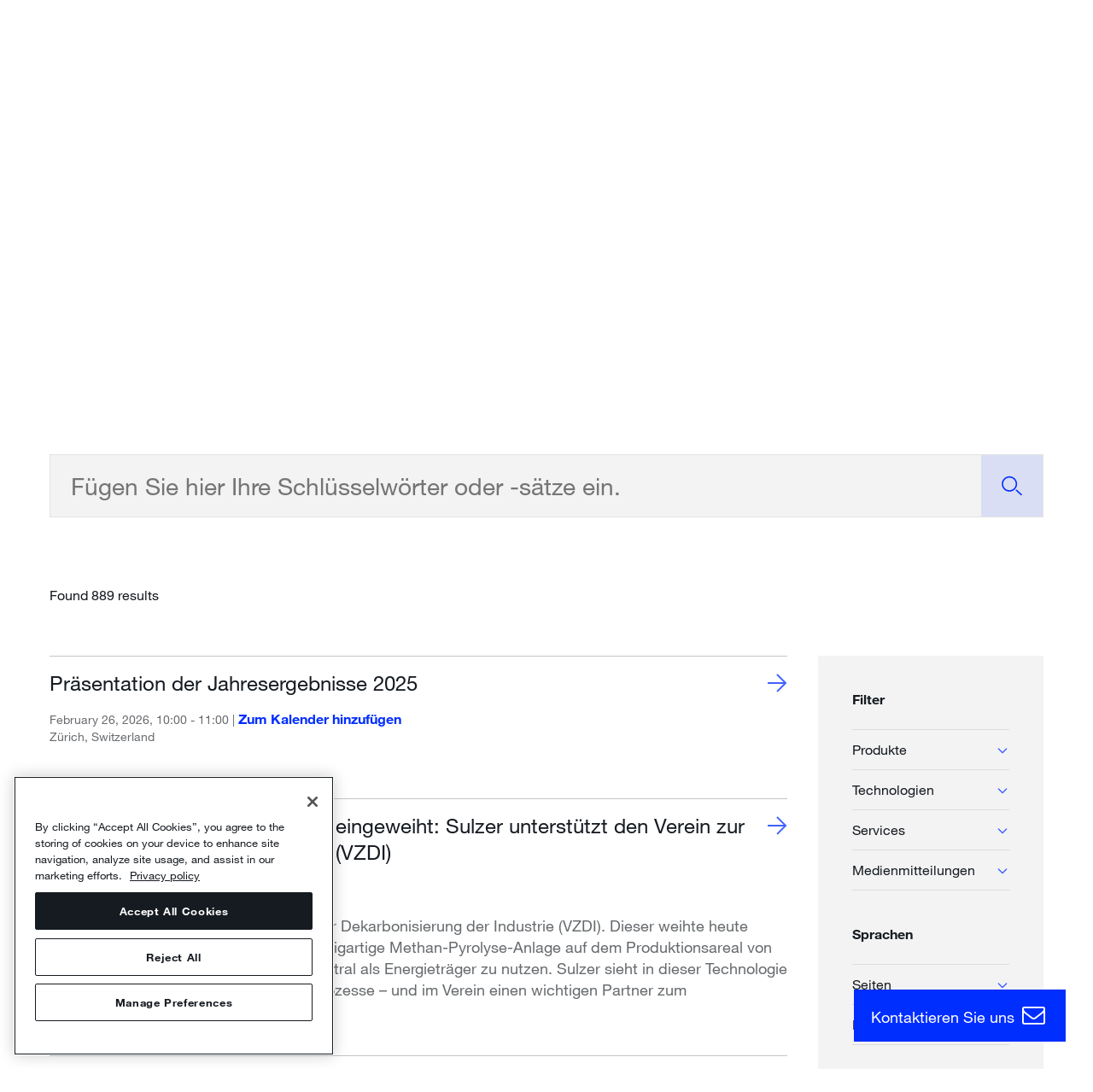

--- FILE ---
content_type: text/html; charset=utf-8
request_url: https://www.sulzer.com/de-ch/shared/search
body_size: 46227
content:

<!DOCTYPE html>
<!--[if IE 9]><html lang="en" class="ie9 no-js"><![endif]-->
<!--[if !IE]><!-->
<html lang="de">
<!--<![endif]-->
<head>
    <meta charset="utf-8" />
    <meta content="width=device-width, initial-scale=1.0" name="viewport" />

    <title>Suche | Sulzer</title><link rel="canonical" href="https://www.sulzer.com/de-ch/shared/search"/><link rel="alternate" hreflang="en" href="https://www.sulzer.com/en/shared/search"/><link rel="alternate" hreflang="zh" href="https://www.sulzer.com/zh-cn/shared/search"/><link rel="alternate" hreflang="ru" href="https://www.sulzer.com/ru-ru/shared/search"/><link rel="alternate" hreflang="fi" href="https://www.sulzer.com/fi-fi/shared/search"/><link rel="alternate" hreflang="fr" href="https://www.sulzer.com/fr-fr/shared/search"/><link rel="alternate" hreflang="nb" href="https://www.sulzer.com/nb-no/shared/search"/><link rel="alternate" hreflang="it" href="https://www.sulzer.com/it-it/shared/search"/><link rel="alternate" hreflang="es" href="https://www.sulzer.com/es-es/shared/search"/><link rel="alternate" hreflang="de" href="https://www.sulzer.com/de-ch/shared/search"/><link rel="alternate" hreflang="pl" href="https://www.sulzer.com/pl-pl/shared/search"/><link rel="alternate" hreflang="pt" href="https://www.sulzer.com/pt-br/shared/search"/><link rel="alternate" hreflang="x-default" href="https://www.sulzer.com/en/shared/search"/><meta name="description" content="Suchen Sie ein Produkt oder einen Service? Nutzen Sie unsere Suchfunktion."/><meta name="robots" content="index, follow"/><meta name="og:title" content="Suche"/><meta name="og:description" content="Suchen Sie ein Produkt oder einen Service? Nutzen Sie unsere Suchfunktion."/><meta name="og: url" content="https://www.sulzer.com/de-ch/shared/search"/><meta name="twitter:card" content="summary_large_image"/>

<!-- Google Tag Manager -->
<script>
window.dataLayer = window.dataLayer || [];
        dataLayer.push({
            'dimension1': '',
            'dimension2': '',
            'page_path': '/shared/search',
            'page_template': 'Standard Page Type',
            'language': '',
            'country': '',
            'region': '',
            'industry_types': [],
            'equipment_types':[],
            'division_types': [],
            'page_types': [],
            'relation_types': [],
            'login_status': false,
            'storytopic_types': [],
            'technology_types':[],
            'service_types': []

    });
</script>

<script>
    (function (w, d, s, l, i) {
        w[l] = w[l] || []; w[l].push({
            'gtm.start':
                new Date().getTime(), event: 'gtm.js'
        }); var f = d.getElementsByTagName(s)[0],
            j = d.createElement(s), dl = l != 'dataLayer' ? '&l=' + l : ''; j.async = true; j.src =
                'https://www.googletagmanager.com/gtm.js?id=' + i + dl; f.parentNode.insertBefore(j, f);
    })(window, document, 'script', 'dataLayer', 'GTM-MNFCCQ');</script>
<!-- End Google Tag Manager -->


    <script type='text/javascript'>
        piAId = '701473';
        piCId = '';
        piHostname = 'go.sulzer.com';

        function addPardotTrackingCode() {
            var s = document.createElement('script'); s.type = 'text/javascript';
            s.src = ('https:' == document.location.protocol ? 'https://' : 'http://') + piHostname + '/pd.js';
            var c = document.getElementsByTagName('script')[0]; c.parentNode.insertBefore(s, c);
        }
    </script>
<!-- OneTrust Cookies Consent Notice start for www.sulzer.com -->
<script type="text/javascript" src="https://cdn.cookielaw.org/consent/019a7183-43d8-7f28-81fa-339cc1080b13/OtAutoBlock.js"></script>
<script src="https://cdn.cookielaw.org/scripttemplates/otSDKStub.js" type="text/javascript" charset="UTF-8" data-domain-script="019a7183-43d8-7f28-81fa-339cc1080b13"></script>
<script type="text/javascript">
function OptanonWrapper() { }
</script>
<script type="text/plain" class="optanon-category-C0002">
    if(window.addPardotTrackingCode) { window.addPardotTrackingCode(); }
</script>
<!-- OneTrust Cookies Consent Notice end for www.sulzer.com -->

    <link rel="stylesheet" href="/assets/css/bundle.min.css?ver=2025.11.12-4">
    <link rel="stylesheet" href="/assets/bundle.min.css?ver=2025.11.12-4">

    
</head>
<body class="header-static  ">
    <!-- Google Tag Manager (noscript) -->
<noscript><iframe src="https://www.googletagmanager.com/ns.html?id=GTM-MNFCCQ"
height="0" width="0" style="display:none;visibility:hidden"></iframe></noscript>
<!-- End Google Tag Manager (noscript) -->
<!-- Start of HubSpot Embed Code -->
<script type="text/javascript" id="hs-script-loader" async defer src="//js-eu1.hs-scripts.com/145309032.js"></script>
<!-- End of HubSpot Embed Code -->

<sz-new-header>
    <template v-slot:quick-links="{variant}"><sz-service-bar label="Direktlinks" :links="[
  {
    &quot;links&quot;: [],
    &quot;text&quot;: &quot;Über uns&quot;,
    &quot;url&quot;: &quot;/de-ch/about-us/our-company&quot;,
    &quot;action&quot;: &quot;navigation&quot;,
    &quot;name&quot;: &quot;About us&quot;,
    &quot;id&quot;: &quot;0DE1ACD0004A4A7183B93213D85CD702&quot;
  },
  {
    &quot;links&quot;: [],
    &quot;text&quot;: &quot;Investor Relations&quot;,
    &quot;url&quot;: &quot;/de-ch/about-us/investor-relations&quot;,
    &quot;action&quot;: &quot;navigation&quot;,
    &quot;name&quot;: &quot;Investors Relations&quot;,
    &quot;id&quot;: &quot;D4FC3C423DE34C3C94E2394520C3A8E8&quot;
  },
  {
    &quot;links&quot;: [],
    &quot;text&quot;: &quot;Media Relations&quot;,
    &quot;url&quot;: &quot;/de-ch/about-us/media-relations&quot;,
    &quot;action&quot;: &quot;navigation&quot;,
    &quot;name&quot;: &quot;Media Relations&quot;,
    &quot;id&quot;: &quot;58BCF8BB69034034BC882321E44DD2C5&quot;
  },
  {
    &quot;links&quot;: [],
    &quot;text&quot;: &quot;Lieferanten (EN)&quot;,
    &quot;url&quot;: &quot;/en/shared/about-us/sulzer-suppliers&quot;,
    &quot;action&quot;: &quot;navigation&quot;,
    &quot;name&quot;: &quot;Suppliers&quot;,
    &quot;id&quot;: &quot;62BC1975BAAC46859118E5A0D3FFC323&quot;
  },
  {
    &quot;links&quot;: [],
    &quot;text&quot;: &quot;Karriere (EN)&quot;,
    &quot;url&quot;: &quot;/en/about-us/careers&quot;,
    &quot;action&quot;: &quot;navigation&quot;,
    &quot;name&quot;: &quot;Careers&quot;,
    &quot;id&quot;: &quot;3D28AEBDD89642A0BAD0E9807220EBAF&quot;
  }
]" :variant="variant">
  <nav class="quicklinks">
    <ul>
    
      <li>
        <a href="/de-ch/about-us/our-company">Über uns</a>
      </li>
    
      <li>
        <a href="/de-ch/about-us/investor-relations">Investor Relations</a>
      </li>
    
      <li>
        <a href="/de-ch/about-us/media-relations">Media Relations</a>
      </li>
    
      <li>
        <a href="/en/shared/about-us/sulzer-suppliers">Lieferanten (EN)</a>
      </li>
    
      <li>
        <a href="/en/about-us/careers">Karriere (EN)</a>
      </li>
    
    </ul>
  </nav>
</sz-service-bar>
</template><template v-slot:searchbar><sz-searchbar url="/de-CH/shared/searching" label="Suche" placeholder="Wie können wir Ihnen helfen?" button="Einreichen">

</sz-searchbar>
</template><template v-slot:search-button><sz-search-button title="Suche" href="/de-CH/shared/searching">
  <a href="/de-CH/shared/searching" rel="search">Suche</a>
</sz-search-button>
</template><template v-slot:utilities="{selectLanguage, variant}"><sz-utilities label="Symbolleiste" language-label="German (Switzerland)" :links="[
  {
    &quot;icon&quot;: &quot;envelope&quot;,
    &quot;showLinkText&quot;: true,
    &quot;links&quot;: [],
    &quot;text&quot;: &quot;Kontaktieren Sie uns&quot;,
    &quot;url&quot;: &quot;/de-ch/shared/contactfinder&quot;,
    &quot;action&quot;: &quot;&quot;,
    &quot;name&quot;: &quot;Contact Us&quot;,
    &quot;id&quot;: &quot;FA8C2068BA5344C4A73D8B6C9746C4C4&quot;
  },
  {
    &quot;icon&quot;: &quot;location&quot;,
    &quot;showLinkText&quot;: false,
    &quot;links&quot;: [],
    &quot;text&quot;: &quot;Standorte&quot;,
    &quot;url&quot;: &quot;/de-ch/shared/locator&quot;,
    &quot;action&quot;: &quot;find_location&quot;,
    &quot;name&quot;: &quot;Locations&quot;,
    &quot;id&quot;: &quot;841C742CBE454055924565F129F0210A&quot;
  },
  {
    &quot;icon&quot;: &quot;loginNew&quot;,
    &quot;showLinkText&quot;: false,
    &quot;links&quot;: [],
    &quot;text&quot;: &quot;My Sulzer (EN)&quot;,
    &quot;url&quot;: &quot;/en/shared/mysulzer&quot;,
    &quot;action&quot;: &quot;account&quot;,
    &quot;name&quot;: &quot;Login&quot;,
    &quot;id&quot;: &quot;C45D555C95B542C5898C09DEB0DAFEDF&quot;
  }
]" :variant="variant" @select-language="selectLanguage">
  <nav class="utilities">
    <ul>
    
      <li>
        <a href="/de-ch/shared/contactfinder">Kontaktieren Sie uns</a>
      </li>
    
      <li>
        <a href="/de-ch/shared/locator">Standorte</a>
      </li>
    
      <li>
        <a href="/en/shared/mysulzer">My Sulzer (EN)</a>
      </li>
    
    </ul>
  </nav>
</sz-utilities>
</template><template v-slot:languages><sz-container is-centered>
  <sz-language-list title="Bitte wählen Sie Sprache" :links="[
  {
    &quot;text&quot;: &quot;English&quot;,
    &quot;url&quot;: &quot;/en/shared/search?switchlanguage=1&quot;
  },
  {
    &quot;text&quot;: &quot;Deutsch&quot;,
    &quot;url&quot;: &quot;/de-ch/shared/search?switchlanguage=1&quot;
  },
  {
    &quot;text&quot;: &quot;Español&quot;,
    &quot;url&quot;: &quot;/es-es/shared/search?switchlanguage=1&quot;
  },
  {
    &quot;text&quot;: &quot;Suomi&quot;,
    &quot;url&quot;: &quot;/fi-fi/shared/search?switchlanguage=1&quot;
  },
  {
    &quot;text&quot;: &quot;Français&quot;,
    &quot;url&quot;: &quot;/fr-fr/shared/search?switchlanguage=1&quot;
  },
  {
    &quot;text&quot;: &quot;Italiano&quot;,
    &quot;url&quot;: &quot;/it-it/shared/search?switchlanguage=1&quot;
  },
  {
    &quot;text&quot;: &quot;Norsk&quot;,
    &quot;url&quot;: &quot;/nb-no/shared/search?switchlanguage=1&quot;
  },
  {
    &quot;text&quot;: &quot;Polski&quot;,
    &quot;url&quot;: &quot;/pl-pl/shared/search?switchlanguage=1&quot;
  },
  {
    &quot;text&quot;: &quot;Português&quot;,
    &quot;url&quot;: &quot;/pt-br/shared/search?switchlanguage=1&quot;
  },
  {
    &quot;text&quot;: &quot;中文&quot;,
    &quot;url&quot;: &quot;/zh-cn/shared/search?switchlanguage=1&quot;
  }
]">
    <ul class="language-switcher__links">
    
      <li class="language-switcher__language">
        <a href="/en/shared/search?switchlanguage=1">English</a>
      </li>
    
      <li class="language-switcher__language">
        <a href="/de-ch/shared/search?switchlanguage=1">Deutsch</a>
      </li>
    
      <li class="language-switcher__language">
        <a href="/es-es/shared/search?switchlanguage=1">Español</a>
      </li>
    
      <li class="language-switcher__language">
        <a href="/fi-fi/shared/search?switchlanguage=1">Suomi</a>
      </li>
    
      <li class="language-switcher__language">
        <a href="/fr-fr/shared/search?switchlanguage=1">Français</a>
      </li>
    
      <li class="language-switcher__language">
        <a href="/it-it/shared/search?switchlanguage=1">Italiano</a>
      </li>
    
      <li class="language-switcher__language">
        <a href="/nb-no/shared/search?switchlanguage=1">Norsk</a>
      </li>
    
      <li class="language-switcher__language">
        <a href="/pl-pl/shared/search?switchlanguage=1">Polski</a>
      </li>
    
      <li class="language-switcher__language">
        <a href="/pt-br/shared/search?switchlanguage=1">Português</a>
      </li>
    
      <li class="language-switcher__language">
        <a href="/zh-cn/shared/search?switchlanguage=1">中文</a>
      </li>
    
    </ul>
  </sz-language-list>
</sz-container>
</template>
    <template v-slot:logo><sz-logo title="Sulzer Home Page" href="/de-ch">
  <a href="/de-ch" rel="home">Sulzer Home Page</a>
</sz-logo>
</template><template v-slot:main-navigation="{resetState, variant}"><sz-main-navigation label="Primary Navigation" :links="[
  {
    &quot;bottomLink&quot;: {
      &quot;text&quot;: &quot;&quot;
    },
    &quot;teasers&quot;: [],
    &quot;links&quot;: [
      {
        &quot;links&quot;: [
          {
            &quot;links&quot;: [
              {
                &quot;links&quot;: [],
                &quot;text&quot;: &quot;ISO/ANSI/EN-Pumpen&quot;,
                &quot;url&quot;: &quot;/de-ch/products/pumps/end-suction-and-overhung-pumps/iso-ansi-en-pumps&quot;,
                &quot;action&quot;: &quot;&quot;,
                &quot;name&quot;: &quot;ISO  ANSI  EN pumps&quot;,
                &quot;id&quot;: &quot;095EB27D04C0482BAFEE6EA827BB80DA&quot;
              },
              {
                &quot;links&quot;: [],
                &quot;text&quot;: &quot;API 610 and ISO 13709 pumps (EN)&quot;,
                &quot;url&quot;: &quot;/en/products/pumps/end-suction-and-overhung-pumps/api-610-and-iso-13709-pumps&quot;,
                &quot;action&quot;: &quot;&quot;,
                &quot;name&quot;: &quot;API 610 and ISO 13709 pumps&quot;,
                &quot;id&quot;: &quot;3006E475413848B19AC38663D957E2FC&quot;
              },
              {
                &quot;links&quot;: [],
                &quot;text&quot;: &quot;Schlammpumpen&quot;,
                &quot;url&quot;: &quot;/de-ch/products/pumps/end-suction-and-overhung-pumps/slurry-pumps&quot;,
                &quot;action&quot;: &quot;&quot;,
                &quot;name&quot;: &quot;Slurry pumps&quot;,
                &quot;id&quot;: &quot;4FC83229C514454098BB9FD356E2B217&quot;
              },
              {
                &quot;links&quot;: [],
                &quot;text&quot;: &quot;Sicherheitspumpen für Nuklearkraftwerke&quot;,
                &quot;url&quot;: &quot;/de-ch/products/pumps/end-suction-and-overhung-pumps/nuclear-safety-pumps&quot;,
                &quot;action&quot;: &quot;&quot;,
                &quot;name&quot;: &quot;Nuclear safety pumps&quot;,
                &quot;id&quot;: &quot;A18D34B9DEF4424BB35AB1B76D4EF29B&quot;
              },
              {
                &quot;links&quot;: [],
                &quot;text&quot;: &quot;Abwasserpumpen&quot;,
                &quot;url&quot;: &quot;/de-ch/germany/shared/products/dry-installed-sewage-pump-type-abs-fr&quot;,
                &quot;action&quot;: &quot;&quot;,
                &quot;name&quot;: &quot;Sewage pumps&quot;,
                &quot;id&quot;: &quot;F844E9B71BA74E07AE2F6050C4380898&quot;
              }
            ],
            &quot;text&quot;: &quot;Pumpen mit axialem Eintritt und freitragende Pumpen&quot;,
            &quot;url&quot;: &quot;/de-ch/products/pumps/end-suction-and-overhung-pumps&quot;,
            &quot;action&quot;: &quot;&quot;,
            &quot;name&quot;: &quot;End-suction and overhung pumps&quot;,
            &quot;id&quot;: &quot;81CBBCD3A2E44D63BCFC4E257E38E9F4&quot;
          },
          {
            &quot;links&quot;: [
              {
                &quot;links&quot;: [],
                &quot;text&quot;: &quot;Axial geteilte Pumpen&quot;,
                &quot;url&quot;: &quot;/de-ch/products/pumps/between-bearing-pumps/axially-split-pumps&quot;,
                &quot;action&quot;: &quot;&quot;,
                &quot;name&quot;: &quot;Axially-split one and two stage pumps&quot;,
                &quot;id&quot;: &quot;8EE32B17EC42428E8C1E399CB156649D&quot;
              },
              {
                &quot;links&quot;: [],
                &quot;text&quot;: &quot;Axial geteilte mehrstufige Pumpen&quot;,
                &quot;url&quot;: &quot;/de-ch/products/pumps/between-bearing-pumps/axially-split-multi-stage-pumps&quot;,
                &quot;action&quot;: &quot;&quot;,
                &quot;name&quot;: &quot;Axially-split multi-stage pumps&quot;,
                &quot;id&quot;: &quot;AEF20A079BA74BEDB4FF7209BEFD30BF&quot;
              },
              {
                &quot;links&quot;: [],
                &quot;text&quot;: &quot;Radial geteilte ein- und zweistufige Pumpen&quot;,
                &quot;url&quot;: &quot;/de-ch/products/pumps/between-bearing-pumps/radially-split-one-and-two-stage-pumps&quot;,
                &quot;action&quot;: &quot;&quot;,
                &quot;name&quot;: &quot;Radially-split one and two stage pumps&quot;,
                &quot;id&quot;: &quot;7AF902FAA17B4AB7A2BE91BC8CCEBC8A&quot;
              },
              {
                &quot;links&quot;: [],
                &quot;text&quot;: &quot;Radial geteilte Mantelgehäusepumpen&quot;,
                &quot;url&quot;: &quot;/de-ch/products/pumps/between-bearing-pumps/radial-split-pumps&quot;,
                &quot;action&quot;: &quot;&quot;,
                &quot;name&quot;: &quot;Radially-split multi-stage pumps&quot;,
                &quot;id&quot;: &quot;78658C3E4B2F40728FC7797E34CA3720&quot;
              },
              {
                &quot;links&quot;: [],
                &quot;text&quot;: &quot;Vakuumpumpen&quot;,
                &quot;url&quot;: &quot;/de-ch/germany/shared/products/liquid-ring-vacuum-pump-type-ensival-moret-vrn&quot;,
                &quot;action&quot;: &quot;&quot;,
                &quot;name&quot;: &quot;Vacuum pumps&quot;,
                &quot;id&quot;: &quot;0F833C180CDE4E6C95C604DADF3AD182&quot;
              }
            ],
            &quot;text&quot;: &quot;Pumpen mit 2 Lagern&quot;,
            &quot;url&quot;: &quot;/de-ch/products/pumps/between-bearing-pumps&quot;,
            &quot;action&quot;: &quot;&quot;,
            &quot;name&quot;: &quot;Between bearing pumps&quot;,
            &quot;id&quot;: &quot;546236F76FA74E02A1C71B08FD7DFC57&quot;
          },
          {
            &quot;links&quot;: [
              {
                &quot;links&quot;: [],
                &quot;text&quot;: &quot;VMS vertikale mehrstufige Pumpe&quot;,
                &quot;url&quot;: &quot;/de-ch/germany/shared/products/vms-vertical-multistage-pump&quot;,
                &quot;action&quot;: &quot;&quot;,
                &quot;name&quot;: &quot;VMS vertical multistage pump&quot;,
                &quot;id&quot;: &quot;B14C31A0D5D24E85ACE0AE9BF3ABA6E0&quot;
              },
              {
                &quot;links&quot;: [],
                &quot;text&quot;: &quot;SIL inline process pump range (EN)&quot;,
                &quot;url&quot;: &quot;/en/shared/products/sil-inline-pump-range&quot;,
                &quot;action&quot;: &quot;&quot;,
                &quot;name&quot;: &quot;SIL inline process pump range&quot;,
                &quot;id&quot;: &quot;407D2610334E47CE8199F278F64CA396&quot;
              },
              {
                &quot;links&quot;: [],
                &quot;text&quot;: &quot;OHV overhung vertical inline pump (EN)&quot;,
                &quot;url&quot;: &quot;/en/shared/products/ohv-overhung-vertical-inline-pump&quot;,
                &quot;action&quot;: &quot;&quot;,
                &quot;name&quot;: &quot;OHV overhung vertical inline pump&quot;,
                &quot;id&quot;: &quot;B37FAB9030FB42038E02A6CC93782C79&quot;
              },
              {
                &quot;links&quot;: [],
                &quot;text&quot;: &quot;OHVL vertical low flow high head pump (EN)&quot;,
                &quot;url&quot;: &quot;/en/shared/products/ohvl-vertical-low-flow-high-head-pump&quot;,
                &quot;action&quot;: &quot;&quot;,
                &quot;name&quot;: &quot;OHVL vertical low flow high head pump&quot;,
                &quot;id&quot;: &quot;46769AFB409A41799152709B81113608&quot;
              }
            ],
            &quot;text&quot;: &quot;Vertikale Inlinepumpen&quot;,
            &quot;url&quot;: &quot;/de-ch/products/pumps/vertical-inline-pumps&quot;,
            &quot;action&quot;: &quot;&quot;,
            &quot;name&quot;: &quot;Vertical inline pumps&quot;,
            &quot;id&quot;: &quot;34AF94440FFE4647AD7CB57682CE2017&quot;
          },
          {
            &quot;links&quot;: [
              {
                &quot;links&quot;: [],
                &quot;text&quot;: &quot;Tauchpumpen mit einzelnem Gehäuse&quot;,
                &quot;url&quot;: &quot;/de-ch/products/pumps/vertically-suspended-pumps/single-casing-wet-pit-pumps&quot;,
                &quot;action&quot;: &quot;&quot;,
                &quot;name&quot;: &quot;Single casing wet pit pumps&quot;,
                &quot;id&quot;: &quot;8E2347E37A354994946C64C7225B15A4&quot;
              },
              {
                &quot;links&quot;: [],
                &quot;text&quot;: &quot;Kanisterpumpen mit doppelter Gehäusekonstruktion&quot;,
                &quot;url&quot;: &quot;/de-ch/products/pumps/vertically-suspended-pumps/double-casing-canister-pumps&quot;,
                &quot;action&quot;: &quot;&quot;,
                &quot;name&quot;: &quot;Double casing canister pumps&quot;,
                &quot;id&quot;: &quot;AE17046A21D646DDB25CE6D498C3BEAB&quot;
              },
              {
                &quot;links&quot;: [],
                &quot;text&quot;: &quot;Electric submersible pumps  (EN)&quot;,
                &quot;url&quot;: &quot;/en/shared/products/sjs-submersible-pump&quot;,
                &quot;action&quot;: &quot;&quot;,
                &quot;name&quot;: &quot;Electric submersible pumps&quot;,
                &quot;id&quot;: &quot;DD3E5E3077524E009F08E5242666D543&quot;
              }
            ],
            &quot;text&quot;: &quot;Vertikal aufgehängte Pumpen&quot;,
            &quot;url&quot;: &quot;/de-ch/products/pumps/vertically-suspended-pumps&quot;,
            &quot;action&quot;: &quot;&quot;,
            &quot;name&quot;: &quot;Vertically suspended pumps&quot;,
            &quot;id&quot;: &quot;811BB4FA42594DF3A48AE1F95016C392&quot;
          },
          {
            &quot;links&quot;: [
              {
                &quot;links&quot;: [],
                &quot;text&quot;: &quot;Zentrifugale Tauchmotorpumpen&quot;,
                &quot;url&quot;: &quot;/de-ch/products/pumps/wastewater-pumps-and-lifting-stations/submersible-pumps&quot;,
                &quot;action&quot;: &quot;&quot;,
                &quot;name&quot;: &quot;Submersible centrifugal pumps&quot;,
                &quot;id&quot;: &quot;1E7DDF0766FF47F3B1AAE4B10A7548A9&quot;
              },
              {
                &quot;links&quot;: [],
                &quot;text&quot;: &quot;Rohrschacht-Tauchpumpen&quot;,
                &quot;url&quot;: &quot;/de-ch/products/pumps/wastewater-pumps-and-lifting-stations/submersible-column-pumps&quot;,
                &quot;action&quot;: &quot;&quot;,
                &quot;name&quot;: &quot;Submersible column pumps&quot;,
                &quot;id&quot;: &quot;D827015044154A49BC19DF1247823C11&quot;
              },
              {
                &quot;links&quot;: [],
                &quot;text&quot;: &quot;Rezirkulationspumpen&quot;,
                &quot;url&quot;: &quot;/de-ch/products/pumps/wastewater-pumps-and-lifting-stations/recirculation-pumps&quot;,
                &quot;action&quot;: &quot;&quot;,
                &quot;name&quot;: &quot;Recirculation pumps&quot;,
                &quot;id&quot;: &quot;F929CE25B5E741DBA1BAE1DB083C2096&quot;
              },
              {
                &quot;links&quot;: [],
                &quot;text&quot;: &quot;Hebeanlagen&quot;,
                &quot;url&quot;: &quot;/de-ch/products/pumps/wastewater-pumps-and-lifting-stations/lifting-stations&quot;,
                &quot;action&quot;: &quot;&quot;,
                &quot;name&quot;: &quot;Lifting stations&quot;,
                &quot;id&quot;: &quot;C35A7B855AE2478F9EC4E3FED3DCA48A&quot;
              }
            ],
            &quot;text&quot;: &quot;Abwasserpumpen und Hebeanlagen&quot;,
            &quot;url&quot;: &quot;/de-ch/products/pumps/wastewater-pumps-and-lifting-stations&quot;,
            &quot;action&quot;: &quot;&quot;,
            &quot;name&quot;: &quot;Wastewater pumps and lifting stations&quot;,
            &quot;id&quot;: &quot;DC353335741D433CAA63E7FEAFF056D3&quot;
          },
          {
            &quot;links&quot;: [
              {
                &quot;links&quot;: [],
                &quot;text&quot;: &quot;Entwässerungspumpen&quot;,
                &quot;url&quot;: &quot;/de-ch/products/pumps/dewatering-pumps/drainage-pumps&quot;,
                &quot;action&quot;: &quot;&quot;,
                &quot;name&quot;: &quot;Centrifugal dewatering pumps&quot;,
                &quot;id&quot;: &quot;D98FA09E98B547D0848B582C88F00D70&quot;
              },
              {
                &quot;links&quot;: [],
                &quot;text&quot;: &quot;Entwässerungspumpen in Brunnenversion&quot;,
                &quot;url&quot;: &quot;/de-ch/products/pumps/dewatering-pumps/drainage-center-line-pumps&quot;,
                &quot;action&quot;: &quot;&quot;,
                &quot;name&quot;: &quot;Centerline dewatering pumps&quot;,
                &quot;id&quot;: &quot;DF5E85969C1D4B37A402EA33E778033D&quot;
              },
              {
                &quot;links&quot;: [],
                &quot;text&quot;: &quot;Schlammpumpen&quot;,
                &quot;url&quot;: &quot;/de-ch/products/pumps/dewatering-pumps/sludge-pumps&quot;,
                &quot;action&quot;: &quot;&quot;,
                &quot;name&quot;: &quot;Sludge pumps&quot;,
                &quot;id&quot;: &quot;A7D7CD9944C349468BA8CAB8C4A4F915&quot;
              }
            ],
            &quot;text&quot;: &quot;Entwässerungspumpen&quot;,
            &quot;url&quot;: &quot;/de-ch/products/pumps/dewatering-pumps&quot;,
            &quot;action&quot;: &quot;&quot;,
            &quot;name&quot;: &quot;Submersible dewatering pumps&quot;,
            &quot;id&quot;: &quot;320859D8E2054371BA118BA07FD42535&quot;
          },
          {
            &quot;links&quot;: [
              {
                &quot;links&quot;: [],
                &quot;text&quot;: &quot;AH axial flow pump (EN)&quot;,
                &quot;url&quot;: &quot;/en/shared/products/ah-axial-flow-pump&quot;,
                &quot;action&quot;: &quot;&quot;,
                &quot;name&quot;: &quot;AH axial flow pump&quot;,
                &quot;id&quot;: &quot;AE1F49B758CE485DBEDF73D3533D1616&quot;
              },
              {
                &quot;links&quot;: [],
                &quot;text&quot;: &quot;Axialpumpe Typ Ensival Moret CAHR&quot;,
                &quot;url&quot;: &quot;/de-ch/germany/shared/products/axial-flow-pump-type-ensival-moret-cahr&quot;,
                &quot;action&quot;: &quot;&quot;,
                &quot;name&quot;: &quot;Axial flow pump type Ensival Moret CAHR&quot;,
                &quot;id&quot;: &quot;F8BE924D65E541C9A3B71A1C21258900&quot;
              }
            ],
            &quot;text&quot;: &quot;Axialkrümmergehäusepumpen&quot;,
            &quot;url&quot;: &quot;/de-ch/products/pumps/axial-flow-pumps&quot;,
            &quot;action&quot;: &quot;&quot;,
            &quot;name&quot;: &quot;Axial flow elbow pumps&quot;,
            &quot;id&quot;: &quot;73477BDC5C3940A28A3776694C99DF1A&quot;
          },
          {
            &quot;links&quot;: [
              {
                &quot;links&quot;: [],
                &quot;text&quot;: &quot;PC Trichterpumpe&quot;,
                &quot;url&quot;: &quot;/de-ch/germany/shared/products/pc-cake-pump&quot;,
                &quot;action&quot;: &quot;&quot;,
                &quot;name&quot;: &quot;PC cake pump&quot;,
                &quot;id&quot;: &quot;887E9CD0D4914396A62E8454393724E1&quot;
              },
              {
                &quot;links&quot;: [],
                &quot;text&quot;: &quot;PC Dosierpumpe&quot;,
                &quot;url&quot;: &quot;/de-ch/germany/shared/products/pc-dosing-pump&quot;,
                &quot;action&quot;: &quot;&quot;,
                &quot;name&quot;: &quot;PC dosing pump&quot;,
                &quot;id&quot;: &quot;F126DDFA1F064F6CA5E1869BC1304346&quot;
              },
              {
                &quot;links&quot;: [],
                &quot;text&quot;: &quot;PC Transferpumpe – Komfort&quot;,
                &quot;url&quot;: &quot;/de-ch/germany/shared/products/pc-transfer-perform-pump&quot;,
                &quot;action&quot;: &quot;&quot;,
                &quot;name&quot;: &quot;PC transfer perform pump&quot;,
                &quot;id&quot;: &quot;4D0885376BA143FCAD40C1A08C406459&quot;
              },
              {
                &quot;links&quot;: [],
                &quot;text&quot;: &quot;PC Transferpumpe&quot;,
                &quot;url&quot;: &quot;/de-ch/germany/shared/products/pc-transfer-pump&quot;,
                &quot;action&quot;: &quot;&quot;,
                &quot;name&quot;: &quot;PC transfer pump&quot;,
                &quot;id&quot;: &quot;3ACFAB6874704A90B53A14FF4A41FD98&quot;
              }
            ],
            &quot;text&quot;: &quot;Exzenterschneckenpumpen&quot;,
            &quot;url&quot;: &quot;/de-ch/products/pumps/progressing-cavity-pumps&quot;,
            &quot;action&quot;: &quot;&quot;,
            &quot;name&quot;: &quot;Progessing cavity pumps&quot;,
            &quot;id&quot;: &quot;12ADB3BB48764930A4CDFD4AACD01FA9&quot;
          }
        ],
        &quot;text&quot;: &quot;Pumpen und Pumpsysteme&quot;,
        &quot;url&quot;: &quot;/de-ch/products/pumps&quot;,
        &quot;action&quot;: &quot;&quot;,
        &quot;name&quot;: &quot;Pumps and pumping systems&quot;,
        &quot;id&quot;: &quot;58562C4CCB4E42F4AD784CF7058B81A0&quot;
      },
      {
        &quot;links&quot;: [],
        &quot;text&quot;: &quot;Polymer production technology (EN)&quot;,
        &quot;url&quot;: &quot;/en/products/process-plants/polymer-production-technology&quot;,
        &quot;action&quot;: &quot;&quot;,
        &quot;name&quot;: &quot;Polymer production technology&quot;,
        &quot;id&quot;: &quot;36BD244D19BC44C2B6B49FEBAFCCF52F&quot;
      },
      {
        &quot;links&quot;: [
          {
            &quot;links&quot;: [],
            &quot;text&quot;: &quot;Fertig montierte Dichtungen&quot;,
            &quot;url&quot;: &quot;/de-ch/germany/shared/services/ready-fitted-seals&quot;,
            &quot;action&quot;: &quot;&quot;,
            &quot;name&quot;: &quot;Ready-fitted seals&quot;,
            &quot;id&quot;: &quot;DA0B6F74116D42A59632AE935E08A142&quot;
          },
          {
            &quot;links&quot;: [],
            &quot;text&quot;: &quot;Kartuschendichtungen&quot;,
            &quot;url&quot;: &quot;/de-ch/germany/shared/services/cartridge-seals&quot;,
            &quot;action&quot;: &quot;&quot;,
            &quot;name&quot;: &quot;Cartridge seals&quot;,
            &quot;id&quot;: &quot;31DB5FB9A70C4F66A667E894200207ED&quot;
          },
          {
            &quot;links&quot;: [],
            &quot;text&quot;: &quot;Element seals (EN)&quot;,
            &quot;url&quot;: &quot;/en/shared/services/element-seal&quot;,
            &quot;action&quot;: &quot;&quot;,
            &quot;name&quot;: &quot;Element seals&quot;,
            &quot;id&quot;: &quot;DEC3A29533064785AAA4B6B127C3857E&quot;
          }
        ],
        &quot;text&quot;: &quot;Gleitringdichtungen und Zubehör&quot;,
        &quot;url&quot;: &quot;/de-ch/products/mechanical-seals-and-accessories&quot;,
        &quot;action&quot;: &quot;&quot;,
        &quot;name&quot;: &quot;Mechanical seals and accessories&quot;,
        &quot;id&quot;: &quot;65F88265EC984ABBBA598C3FE5EAE502&quot;
      },
      {
        &quot;links&quot;: [
          {
            &quot;links&quot;: [
              {
                &quot;links&quot;: [],
                &quot;text&quot;: &quot;Horizontale Rührwerke&quot;,
                &quot;url&quot;: &quot;/de-ch/products/agitators-mixers-and-heat-exchangers/agitators-dynamic-mixers/horizontal-agitators&quot;,
                &quot;action&quot;: &quot;&quot;,
                &quot;name&quot;: &quot;Horizontal agitators&quot;,
                &quot;id&quot;: &quot;43321A92E6274B60B854B365818AEF40&quot;
              },
              {
                &quot;links&quot;: [],
                &quot;text&quot;: &quot;Vertikale Langwellenrührwerke&quot;,
                &quot;url&quot;: &quot;/de-ch/products/agitators-mixers-and-heat-exchangers/agitators-dynamic-mixers/vertical-agitators&quot;,
                &quot;action&quot;: &quot;&quot;,
                &quot;name&quot;: &quot;Vertical agitators&quot;,
                &quot;id&quot;: &quot;A9CE97ABB22C471EA1421C7B6FFB04B1&quot;
              }
            ],
            &quot;text&quot;: &quot;Rührwerke, dynamische Mischer&quot;,
            &quot;url&quot;: &quot;/de-ch/products/agitators-mixers-and-heat-exchangers/agitators-dynamic-mixers&quot;,
            &quot;action&quot;: &quot;&quot;,
            &quot;name&quot;: &quot;Agitators&quot;,
            &quot;id&quot;: &quot;0A20A396DE98483584B7AF843B2F4936&quot;
          },
          {
            &quot;links&quot;: [
              {
                &quot;links&quot;: [],
                &quot;text&quot;: &quot;Rührwerke&quot;,
                &quot;action&quot;: &quot;&quot;,
                &quot;name&quot;: &quot;Mixers&quot;,
                &quot;id&quot;: &quot;62C2B302EC7E4F3DAB9E6453C3EEF69C&quot;
              },
              {
                &quot;links&quot;: [],
                &quot;text&quot;: &quot;Strömungsbeschleuniger&quot;,
                &quot;url&quot;: &quot;/de-ch/products/agitators-mixers-and-heat-exchangers/submersible-mixers/flow-boosters&quot;,
                &quot;action&quot;: &quot;&quot;,
                &quot;name&quot;: &quot;Flow boosters&quot;,
                &quot;id&quot;: &quot;505438BE104E4CA1B05DECE46D2AC8AC&quot;
              }
            ],
            &quot;text&quot;: &quot;Tauchmotorrührwerke&quot;,
            &quot;url&quot;: &quot;/de-ch/products/agitators-mixers-and-heat-exchangers/submersible-mixers&quot;,
            &quot;action&quot;: &quot;&quot;,
            &quot;name&quot;: &quot;Submersible mixers&quot;,
            &quot;id&quot;: &quot;2020201607A84554B7E8BD9645547935&quot;
          },
          {
            &quot;links&quot;: [
              {
                &quot;links&quot;: [],
                &quot;text&quot;: &quot;Universell einsetzbare Mischer&quot;,
                &quot;url&quot;: &quot;/de-ch/products/agitators-mixers-and-heat-exchangers/static-mixers/general-purpose-mixers&quot;,
                &quot;action&quot;: &quot;&quot;,
                &quot;name&quot;: &quot;General purpose mixer&quot;,
                &quot;id&quot;: &quot;E2DA0D38E98C46FAAEF2AAFA166DF799&quot;
              },
              {
                &quot;links&quot;: [],
                &quot;text&quot;: &quot;Wärmetauscher und Reaktoren&quot;,
                &quot;url&quot;: &quot;/de-ch/products/agitators-mixers-and-heat-exchangers/static-mixers/heat-exchangers-and-reactors&quot;,
                &quot;action&quot;: &quot;&quot;,
                &quot;name&quot;: &quot;Heat exchangers and reactors&quot;,
                &quot;id&quot;: &quot;7BB360AE612E413E8AA7E32742DF386E&quot;
              }
            ],
            &quot;text&quot;: &quot;Statische Mischer&quot;,
            &quot;url&quot;: &quot;/de-ch/products/agitators-mixers-and-heat-exchangers/static-mixers&quot;,
            &quot;action&quot;: &quot;&quot;,
            &quot;name&quot;: &quot;Static mixers&quot;,
            &quot;id&quot;: &quot;C8D7F9E118C747DAA264AB4C0A84327B&quot;
          }
        ],
        &quot;text&quot;: &quot;Rührwerke, Mischer und Wärmetauscher&quot;,
        &quot;url&quot;: &quot;/de-ch/products/agitators-mixers-and-heat-exchangers&quot;,
        &quot;action&quot;: &quot;&quot;,
        &quot;name&quot;: &quot;Agitators and mixers&quot;,
        &quot;id&quot;: &quot;D88FC8D91FBB40B299D4AE045522B2CD&quot;
      },
      {
        &quot;links&quot;: [
          {
            &quot;links&quot;: [
              {
                &quot;links&quot;: [],
                &quot;text&quot;: &quot;HST™ Turboverdichter&quot;,
                &quot;url&quot;: &quot;/de-ch/germany/shared/products/hst-turbocompressor&quot;,
                &quot;action&quot;: &quot;&quot;,
                &quot;name&quot;: &quot;HST turbocompressors&quot;,
                &quot;id&quot;: &quot;F7154C21855A49BFBC345346EE652709&quot;
              },
              {
                &quot;links&quot;: [],
                &quot;text&quot;: &quot;HSR Turboverdichter&quot;,
                &quot;action&quot;: &quot;&quot;,
                &quot;name&quot;: &quot;HSR turbocompressors&quot;,
                &quot;id&quot;: &quot;82BDB7FEA2B442D885377F3047836A66&quot;
              }
            ],
            &quot;text&quot;: &quot;Turbokompressoren&quot;,
            &quot;url&quot;: &quot;/de-ch/products/compressors-and-aeration/turbocompressors&quot;,
            &quot;action&quot;: &quot;&quot;,
            &quot;name&quot;: &quot;Turbocompressors&quot;,
            &quot;id&quot;: &quot;3943DF258AEA40398465DC040D12640E&quot;
          },
          {
            &quot;links&quot;: [
              {
                &quot;links&quot;: [],
                &quot;text&quot;: &quot;Selbstansaugende mechanische Belüfter&quot;,
                &quot;url&quot;: &quot;/de-ch/products/compressors-and-aeration/aeration-equipment/self-aspirating-mechanical-aerators&quot;,
                &quot;action&quot;: &quot;&quot;,
                &quot;name&quot;: &quot;Self-aspirating mechanical aerators&quot;,
                &quot;id&quot;: &quot;C0775F19F09142ABB4095F1192C659F2&quot;
              },
              {
                &quot;links&quot;: [],
                &quot;text&quot;: &quot;Mechanische Belüfter mit Druckbeaufschlagung&quot;,
                &quot;url&quot;: &quot;/de-ch/germany/shared/products/oki-submersible-aerator-mixer&quot;,
                &quot;action&quot;: &quot;&quot;,
                &quot;name&quot;: &quot;Pressurized mechanical aerators&quot;,
                &quot;id&quot;: &quot;87F5CFAECC694BDFBF800DCF78A1170E&quot;
              },
              {
                &quot;links&quot;: [],
                &quot;text&quot;: &quot;Tellerbelüftungssysteme&quot;,
                &quot;url&quot;: &quot;/de-ch/germany/shared/products/disc-diffuser-system-type-abs&quot;,
                &quot;action&quot;: &quot;&quot;,
                &quot;name&quot;: &quot;Disc diffuser system type ABS&quot;,
                &quot;id&quot;: &quot;0EE4A1D656254D49BDF4B36084B32FFC&quot;
              }
            ],
            &quot;text&quot;: &quot;Belüftungsausrüstung&quot;,
            &quot;url&quot;: &quot;/de-ch/products/compressors-and-aeration/aeration-equipment&quot;,
            &quot;action&quot;: &quot;&quot;,
            &quot;name&quot;: &quot;Aeration equipment&quot;,
            &quot;id&quot;: &quot;307E7D7ACC0E455FAECC8460E438B21E&quot;
          }
        ],
        &quot;text&quot;: &quot;Verdichter und Belüftung&quot;,
        &quot;url&quot;: &quot;/de-ch/products/compressors-and-aeration&quot;,
        &quot;action&quot;: &quot;&quot;,
        &quot;name&quot;: &quot;Blowers and aerators&quot;,
        &quot;id&quot;: &quot;4653F1EB11694F9EA1235A0E9F7BCB7E&quot;
      },
      {
        &quot;links&quot;: [
          {
            &quot;links&quot;: [],
            &quot;text&quot;: &quot;Muffin Monster™ Ausführung Rohrleitungs- und Kanalzerkleinerer&quot;,
            &quot;url&quot;: &quot;/de-ch/germany/shared/products/muffin-monster-inline-open-channel-grinders&quot;,
            &quot;action&quot;: &quot;&quot;,
            &quot;name&quot;: &quot;Muffin Monster inlineopen channel grinders&quot;,
            &quot;id&quot;: &quot;2B8C9EB17C6C4CAABE60109260A4C062&quot;
          },
          {
            &quot;links&quot;: [],
            &quot;text&quot;: &quot;Channel Monster™ Kanalzerkleinerer&quot;,
            &quot;url&quot;: &quot;/de-ch/germany/shared/products/channel-monster-open-channel-grinders&quot;,
            &quot;action&quot;: &quot;&quot;,
            &quot;name&quot;: &quot;Channel Monster Open channel grinders&quot;,
            &quot;id&quot;: &quot;C3FC8321C6AF4E8AA6C232BF585EEAF0&quot;
          }
        ],
        &quot;text&quot;: &quot;Zerkleinerer&quot;,
        &quot;url&quot;: &quot;/de-ch/products/grinders&quot;,
        &quot;action&quot;: &quot;&quot;,
        &quot;name&quot;: &quot;Grinders&quot;,
        &quot;id&quot;: &quot;FA0078EC3CFF44EA941128EF18B3B9C2&quot;
      },
      {
        &quot;links&quot;: [],
        &quot;text&quot;: &quot;Sieb-, Sedimentations- und Filtrationslösungen&quot;,
        &quot;url&quot;: &quot;/de-ch/germany/shared/products/screening-sedimentation-and-filtration&quot;,
        &quot;action&quot;: &quot;&quot;,
        &quot;name&quot;: &quot;Screening sedimentation and filtration solutions&quot;,
        &quot;id&quot;: &quot;8D613C7C94BD4106BCA7B61D0614EEF9&quot;
      },
      {
        &quot;links&quot;: [],
        &quot;text&quot;: &quot;Containerized solutions (EN)&quot;,
        &quot;url&quot;: &quot;/en/products/containerized-solutions&quot;,
        &quot;action&quot;: &quot;&quot;,
        &quot;name&quot;: &quot;Containerized solutions&quot;,
        &quot;id&quot;: &quot;7A2B898B2A91400B9598297CB29993BB&quot;
      },
      {
        &quot;links&quot;: [
          {
            &quot;links&quot;: [],
            &quot;text&quot;: &quot;MCE-Pumpensysteme&quot;,
            &quot;url&quot;: &quot;/de-ch/germany/shared/products/mce-pumping-systems&quot;,
            &quot;action&quot;: &quot;&quot;,
            &quot;name&quot;: &quot;MCE pumping systems&quot;,
            &quot;id&quot;: &quot;28FDBA55569E4B22A929DB5F3AAB1770&quot;
          },
          {
            &quot;links&quot;: [],
            &quot;text&quot;: &quot;LCE-Pumpensysteme&quot;,
            &quot;url&quot;: &quot;/de-ch/germany/shared/products/lce-pumping-systems&quot;,
            &quot;action&quot;: &quot;&quot;,
            &quot;name&quot;: &quot;LCE pumping systems&quot;,
            &quot;id&quot;: &quot;6A6BCEE8039E4668B570C9EB70AE9857&quot;
          },
          {
            &quot;links&quot;: [],
            &quot;text&quot;: &quot;KCE-Pumpensysteme&quot;,
            &quot;url&quot;: &quot;/de-ch/germany/shared/products/kce-pumping-systems&quot;,
            &quot;action&quot;: &quot;&quot;,
            &quot;name&quot;: &quot;KCE pumping systems&quot;,
            &quot;id&quot;: &quot;B41DF617C6BE4238A60B0AF068CEE112&quot;
          },
          {
            &quot;links&quot;: [],
            &quot;text&quot;: &quot;SX chemischer Mischer&quot;,
            &quot;url&quot;: &quot;/de-ch/germany/shared/products/sx-chemical-mixer&quot;,
            &quot;action&quot;: &quot;&quot;,
            &quot;name&quot;: &quot;SX chemical mixer&quot;,
            &quot;id&quot;: &quot;0EFE0480982744A18D02A0D745C5E603&quot;
          },
          {
            &quot;links&quot;: [],
            &quot;text&quot;: &quot;MC-Bodenaustragsvorrichtung&quot;,
            &quot;url&quot;: &quot;/de-ch/germany/shared/products/mc-discharge-scraper&quot;,
            &quot;action&quot;: &quot;&quot;,
            &quot;name&quot;: &quot;MC discharge scraper&quot;,
            &quot;id&quot;: &quot;D1AB6B2753234050968C7D09E6F29525&quot;
          },
          {
            &quot;links&quot;: [],
            &quot;text&quot;: &quot;MC-Discharger&quot;,
            &quot;url&quot;: &quot;/de-ch/germany/shared/products/mc-discharger&quot;,
            &quot;action&quot;: &quot;&quot;,
            &quot;name&quot;: &quot;MC discharger&quot;,
            &quot;id&quot;: &quot;BB2E8975C2034863AD83DC706BFD0C52&quot;
          }
        ],
        &quot;text&quot;: &quot;Produkte für mittlere Stoffdichte&quot;,
        &quot;url&quot;: &quot;/de-ch/products/medium-consistency-products&quot;,
        &quot;action&quot;: &quot;&quot;,
        &quot;name&quot;: &quot;Medium-consistency products&quot;,
        &quot;id&quot;: &quot;5B56CDBBA06A4D23B3B83F1B15578EFA&quot;
      },
      {
        &quot;links&quot;: [
          {
            &quot;links&quot;: [],
            &quot;text&quot;: &quot;Gesamtprozessanlagen&quot;,
            &quot;url&quot;: &quot;/de-ch/products/process-plants/complete-process-plants&quot;,
            &quot;action&quot;: &quot;&quot;,
            &quot;name&quot;: &quot;Complete Process Plants&quot;,
            &quot;id&quot;: &quot;4EF3E04028A64FFFBD6A1C9A92362DB8&quot;
          },
          {
            &quot;links&quot;: [],
            &quot;text&quot;: &quot;Destillation und Absorption&quot;,
            &quot;url&quot;: &quot;/de-ch/products/process-plants/distillation-and-absorption&quot;,
            &quot;action&quot;: &quot;&quot;,
            &quot;name&quot;: &quot;Distillation And Absorption&quot;,
            &quot;id&quot;: &quot;888FE09A6F77457B946A85F1DBFD1778&quot;
          },
          {
            &quot;links&quot;: [],
            &quot;text&quot;: &quot;Verdampfung&quot;,
            &quot;url&quot;: &quot;/de-ch/products/process-plants/evaporation&quot;,
            &quot;action&quot;: &quot;&quot;,
            &quot;name&quot;: &quot;Evaporation&quot;,
            &quot;id&quot;: &quot;41BBA7681A2C40F7BAB167569D5D14F7&quot;
          },
          {
            &quot;links&quot;: [],
            &quot;text&quot;: &quot;Hybridprozesse&quot;,
            &quot;url&quot;: &quot;/de-ch/germany/shared/products/hybrid-processes&quot;,
            &quot;action&quot;: &quot;&quot;,
            &quot;name&quot;: &quot;Hybrid Processes&quot;,
            &quot;id&quot;: &quot;DA782C07FCA14ECAA625B26F91BB6281&quot;
          },
          {
            &quot;links&quot;: [],
            &quot;text&quot;: &quot;Flüssig-Flüssig-Extraktion&quot;,
            &quot;url&quot;: &quot;/de-ch/products/process-plants/liquid-liquid-extraction&quot;,
            &quot;action&quot;: &quot;&quot;,
            &quot;name&quot;: &quot;Liquid Liquid Extraction&quot;,
            &quot;id&quot;: &quot;99919E7172BE40318A1588FCDC1F59CD&quot;
          },
          {
            &quot;links&quot;: [],
            &quot;text&quot;: &quot;Polymerproduktionstechnik&quot;,
            &quot;url&quot;: &quot;/de-ch/products/process-plants/polymer-production-technology&quot;,
            &quot;action&quot;: &quot;&quot;,
            &quot;name&quot;: &quot;Polymer Production Technology&quot;,
            &quot;id&quot;: &quot;471F2CD201DD402EB3018C57DEF7747E&quot;
          },
          {
            &quot;links&quot;: [],
            &quot;text&quot;: &quot;Prozess- und Anwendungsentwicklung&quot;,
            &quot;url&quot;: &quot;/de-ch/products/process-plants/process-and-application-development&quot;,
            &quot;action&quot;: &quot;&quot;,
            &quot;name&quot;: &quot;Process And Application Development&quot;,
            &quot;id&quot;: &quot;E7CD02072AC244A89376169383A7B3FA&quot;
          },
          {
            &quot;links&quot;: [],
            &quot;text&quot;: &quot;Reaktionstechnologie&quot;,
            &quot;url&quot;: &quot;/de-ch/products/process-plants/reaction-technology&quot;,
            &quot;action&quot;: &quot;&quot;,
            &quot;name&quot;: &quot;Reaction Technology&quot;,
            &quot;id&quot;: &quot;039735AEA3634AEB890CF5D2BE99B831&quot;
          },
          {
            &quot;links&quot;: [],
            &quot;text&quot;: &quot;Systemgeschäft im Upstream Bereich&quot;,
            &quot;url&quot;: &quot;/de-ch/products/process-plants/upstream-system-business&quot;,
            &quot;action&quot;: &quot;&quot;,
            &quot;name&quot;: &quot;Upstream System Business&quot;,
            &quot;id&quot;: &quot;2E5134874BDD4E3B8B25E7D2FC6856A6&quot;
          },
          {
            &quot;links&quot;: [],
            &quot;text&quot;: &quot;Industrial wastewater treatment technologies (EN)&quot;,
            &quot;url&quot;: &quot;/en/shared/products/industrial-wastewater-treatment-technologies&quot;,
            &quot;action&quot;: &quot;&quot;,
            &quot;name&quot;: &quot;Industrial Wastewater Treatment Technologies&quot;,
            &quot;id&quot;: &quot;70A16E480279470A9C1D3BD35D63C58B&quot;
          },
          {
            &quot;links&quot;: [],
            &quot;text&quot;: &quot;Licensing (EN)&quot;,
            &quot;url&quot;: &quot;/en/shared/services/gtc&quot;,
            &quot;action&quot;: &quot;&quot;,
            &quot;name&quot;: &quot;Gtc&quot;,
            &quot;id&quot;: &quot;F449B460503042499C16405E96A2D7AD&quot;
          },
          {
            &quot;links&quot;: [],
            &quot;text&quot;: &quot;Refining (EN)&quot;,
            &quot;url&quot;: &quot;/en/applications/oil-gas-chemicals/downstream/refining&quot;,
            &quot;action&quot;: &quot;&quot;,
            &quot;name&quot;: &quot;Refining&quot;,
            &quot;id&quot;: &quot;FB25E10CD1814EF1B9465E31E5EFE168&quot;
          }
        ],
        &quot;text&quot;: &quot;Prozessanlagen&quot;,
        &quot;url&quot;: &quot;/de-ch/products/process-plants&quot;,
        &quot;action&quot;: &quot;&quot;,
        &quot;name&quot;: &quot;Process solutions&quot;,
        &quot;id&quot;: &quot;AA8E70876CA04AB1A51931131EDDB621&quot;
      },
      {
        &quot;links&quot;: [
          {
            &quot;links&quot;: [],
            &quot;text&quot;: &quot;SALOMIX TES Rotationsstoffverteiler&quot;,
            &quot;url&quot;: &quot;/de-ch/germany/shared/products/salomix-tes-top-entry-spreader&quot;,
            &quot;action&quot;: &quot;&quot;,
            &quot;name&quot;: &quot;SALOMIX TES Top Entry Spreader&quot;,
            &quot;id&quot;: &quot;FF9026E27DFC4829988DE7ABF77063B3&quot;
          },
          {
            &quot;links&quot;: [],
            &quot;text&quot;: &quot;SALOMIX GLI&quot;,
            &quot;url&quot;: &quot;/de-ch/germany/shared/products/salomix-gli&quot;,
            &quot;action&quot;: &quot;&quot;,
            &quot;name&quot;: &quot;SALOMIX GLI&quot;,
            &quot;id&quot;: &quot;818DEBCC7EDC4525A9D3B457214F8951&quot;
          }
        ],
        &quot;text&quot;: &quot;Stapelturm-Management-Systeme&quot;,
        &quot;url&quot;: &quot;/de-ch/products/tower-management-systems&quot;,
        &quot;action&quot;: &quot;&quot;,
        &quot;name&quot;: &quot;Tower management systems&quot;,
        &quot;id&quot;: &quot;7E06A73D0F2341538D25B1B8E0683D78&quot;
      },
      {
        &quot;links&quot;: [
          {
            &quot;links&quot;: [],
            &quot;text&quot;: &quot;Koaleszer&quot;,
            &quot;url&quot;: &quot;/de-ch/products/separation-technology/coalescers&quot;,
            &quot;action&quot;: &quot;&quot;,
            &quot;name&quot;: &quot;Coalescers&quot;,
            &quot;id&quot;: &quot;B960347A3A7E45B7BB42E6221FC24A0B&quot;
          },
          {
            &quot;links&quot;: [],
            &quot;text&quot;: &quot;Kolonneneinbauten&quot;,
            &quot;url&quot;: &quot;/de-ch/germany/shared/products/column-internals&quot;,
            &quot;action&quot;: &quot;&quot;,
            &quot;name&quot;: &quot;Column Internals&quot;,
            &quot;id&quot;: &quot;469DBA75591B494ABB8723F8C86F8963&quot;
          },
          {
            &quot;links&quot;: [],
            &quot;text&quot;: &quot;Gesamtprozessanlagen&quot;,
            &quot;url&quot;: &quot;/de-ch/products/process-plants/complete-process-plants&quot;,
            &quot;action&quot;: &quot;&quot;,
            &quot;name&quot;: &quot;Complete Process Plants&quot;,
            &quot;id&quot;: &quot;048C3506BF3B423A9BAC15B4AEFB8054&quot;
          },
          {
            &quot;links&quot;: [],
            &quot;text&quot;: &quot;Crystallization (EN)&quot;,
            &quot;url&quot;: &quot;/en/products/separation-technology/crystallization&quot;,
            &quot;action&quot;: &quot;&quot;,
            &quot;name&quot;: &quot;Crystallization&quot;,
            &quot;id&quot;: &quot;303BAE7BDC2C48CB8E8F3908BFAE88B8&quot;
          },
          {
            &quot;links&quot;: [],
            &quot;text&quot;: &quot;Einspeisesysteme&quot;,
            &quot;url&quot;: &quot;/de-ch/products/separation-technology/feed-inlet-devices&quot;,
            &quot;action&quot;: &quot;&quot;,
            &quot;name&quot;: &quot;Feed Inlet Devices&quot;,
            &quot;id&quot;: &quot;5BCD2764522541718A05C8C0F9FB61ED&quot;
          },
          {
            &quot;links&quot;: [],
            &quot;text&quot;: &quot;Schüttfüllkörper&quot;,
            &quot;url&quot;: &quot;/de-ch/products/separation-technology/random-packings&quot;,
            &quot;action&quot;: &quot;&quot;,
            &quot;name&quot;: &quot;Random Packings&quot;,
            &quot;id&quot;: &quot;F9CF2FBE561741EDA7E0D3C097D1CA6D&quot;
          },
          {
            &quot;links&quot;: [],
            &quot;text&quot;: &quot;Abscheider&quot;,
            &quot;url&quot;: &quot;/de-ch/products/separation-technology/separators&quot;,
            &quot;action&quot;: &quot;&quot;,
            &quot;name&quot;: &quot;Separators&quot;,
            &quot;id&quot;: &quot;4149B1F4C9B448979F579538D25394D8&quot;
          },
          {
            &quot;links&quot;: [],
            &quot;text&quot;: &quot;Strukturierte Packungen&quot;,
            &quot;url&quot;: &quot;/de-ch/products/separation-technology/structured-packings&quot;,
            &quot;action&quot;: &quot;&quot;,
            &quot;name&quot;: &quot;Structured Packings&quot;,
            &quot;id&quot;: &quot;9AF78B47A4074E39A5AE9F5B52D2365B&quot;
          },
          {
            &quot;links&quot;: [],
            &quot;text&quot;: &quot;Trennböden&quot;,
            &quot;url&quot;: &quot;/de-ch/products/separation-technology/trays&quot;,
            &quot;action&quot;: &quot;&quot;,
            &quot;name&quot;: &quot;Trays&quot;,
            &quot;id&quot;: &quot;8C94B5E08F5045C7A3A132A7D9514886&quot;
          }
        ],
        &quot;text&quot;: &quot;Trenntechnologie&quot;,
        &quot;url&quot;: &quot;/de-ch/products/separation-technology&quot;,
        &quot;action&quot;: &quot;&quot;,
        &quot;name&quot;: &quot;Separation technology  systems&quot;,
        &quot;id&quot;: &quot;B5FFFFDB61DC4F2C8E3CEB46BF22BB5A&quot;
      },
      {
        &quot;links&quot;: [
          {
            &quot;links&quot;: [
              {
                &quot;links&quot;: [],
                &quot;text&quot;: &quot;Pumpensteuerung Typ ABS PC 111&quot;,
                &quot;url&quot;: &quot;/de-ch/germany/shared/products/pump-controller-type-abs-pc-111&quot;,
                &quot;action&quot;: &quot;&quot;,
                &quot;name&quot;: &quot;Pump controller type ABS PC 111&quot;,
                &quot;id&quot;: &quot;16F079820CF14A1999AF7E7E592B8CF1&quot;
              },
              {
                &quot;links&quot;: [],
                &quot;text&quot;: &quot;Pumpensteuerung Typ ABS PC 211&quot;,
                &quot;url&quot;: &quot;/de-ch/germany/shared/products/pump-controller-type-abs-pc-211&quot;,
                &quot;action&quot;: &quot;&quot;,
                &quot;name&quot;: &quot;Pump controller type ABS PC 211&quot;,
                &quot;id&quot;: &quot;D8E6273F4504476D8148F511921EA0DF&quot;
              },
              {
                &quot;links&quot;: [],
                &quot;text&quot;: &quot;Modulsteuerung EC 531&quot;,
                &quot;url&quot;: &quot;/de-ch/germany/shared/products/equipment-controller-ec-531&quot;,
                &quot;action&quot;: &quot;&quot;,
                &quot;name&quot;: &quot;Equipment controller EC 531&quot;,
                &quot;id&quot;: &quot;3B91D0279AA54497B87C64E6F6FC4F99&quot;
              },
              {
                &quot;links&quot;: [],
                &quot;text&quot;: &quot;BlueLinQ Pro Steuerung&quot;,
                &quot;url&quot;: &quot;/de-ch/germany/shared/products/bluelinq-pro-controller&quot;,
                &quot;action&quot;: &quot;&quot;,
                &quot;name&quot;: &quot;Bluelinq pro controller&quot;,
                &quot;id&quot;: &quot;378F7403E9D14D84A05CDBA0FA47AB5C&quot;
              },
              {
                &quot;links&quot;: [],
                &quot;text&quot;: &quot;BlueLinQ-Module&quot;,
                &quot;url&quot;: &quot;/de-ch/germany/shared/products/bluelinq-modules&quot;,
                &quot;action&quot;: &quot;&quot;,
                &quot;name&quot;: &quot;Bluelinq modules&quot;,
                &quot;id&quot;: &quot;7C73A10962144508895AFD9618DF27B6&quot;
              }
            ],
            &quot;text&quot;: &quot;Pumpensteuerungen&quot;,
            &quot;url&quot;: &quot;/de-ch/products/control-and-monitoring-equipment/pump-controllers&quot;,
            &quot;action&quot;: &quot;&quot;,
            &quot;name&quot;: &quot;Pump controllers&quot;,
            &quot;id&quot;: &quot;2694D735446443559451CBDD3692AD39&quot;
          },
          {
            &quot;links&quot;: [
              {
                &quot;links&quot;: [],
                &quot;text&quot;: &quot;Niveauschalter Typ ABS KS&quot;,
                &quot;url&quot;: &quot;/de-ch/germany/shared/products/float-switch-type-abs-ks&quot;,
                &quot;action&quot;: &quot;&quot;,
                &quot;name&quot;: &quot;Float switch type ABS KS&quot;,
                &quot;id&quot;: &quot;9DED013242074877AD703F9653181B6E&quot;
              },
              {
                &quot;links&quot;: [],
                &quot;text&quot;: &quot;Konduktiver Niveauschalter Typ ABS MD 131&quot;,
                &quot;url&quot;: &quot;/de-ch/germany/shared/products/conductive-level-switch-type-abs-md-131&quot;,
                &quot;action&quot;: &quot;&quot;,
                &quot;name&quot;: &quot;Conductive level switch type ABS MD 131&quot;,
                &quot;id&quot;: &quot;DEFCACC99A7E421C8B7C6BFE173386AF&quot;
              },
              {
                &quot;links&quot;: [],
                &quot;text&quot;: &quot;Drucksensor Typ ABS MD 124&quot;,
                &quot;url&quot;: &quot;/de-ch/germany/shared/products/pressure-sensor-type-abs-md-124&quot;,
                &quot;action&quot;: &quot;&quot;,
                &quot;name&quot;: &quot;Pressure sensor type ABS MD 124&quot;,
                &quot;id&quot;: &quot;8DC0899D211F4AA495C7DF5B86C13B7F&quot;
              },
              {
                &quot;links&quot;: [],
                &quot;text&quot;: &quot;Hydrostatische Niveausonde Typ ABS MD 126&quot;,
                &quot;url&quot;: &quot;/de-ch/germany/shared/products/submersible-pressure-sensor-type-abs-md-126&quot;,
                &quot;action&quot;: &quot;&quot;,
                &quot;name&quot;: &quot;Submersible pressure sensor type ABS MD 126&quot;,
                &quot;id&quot;: &quot;17E9CC809F0643ACA36931D9700C3455&quot;
              },
              {
                &quot;links&quot;: [],
                &quot;text&quot;: &quot;Hydrostatische Niveausonde Typ ABS MD 127&quot;,
                &quot;url&quot;: &quot;/de-ch/germany/shared/products/submersible-pressure-sensor-type-abs-md-127&quot;,
                &quot;action&quot;: &quot;&quot;,
                &quot;name&quot;: &quot;Submersible pressure sensor type ABS MD 127&quot;,
                &quot;id&quot;: &quot;8BA7396E80054AA2A7DF0CC9E4B957C4&quot;
              },
              {
                &quot;links&quot;: [],
                &quot;text&quot;: &quot;The iPhase Level Measurement and Water Profiler (EN)&quot;,
                &quot;url&quot;: &quot;/en/shared/products/sulzer-iphase&quot;,
                &quot;action&quot;: &quot;&quot;,
                &quot;name&quot;: &quot;The iPhase Level Measurement and Water Profiler&quot;,
                &quot;id&quot;: &quot;EC46030C0D8749BD9479D41785D8890F&quot;
              }
            ],
            &quot;text&quot;: &quot;Messgeräte&quot;,
            &quot;url&quot;: &quot;/de-ch/products/control-and-monitoring-equipment/measuring-devices&quot;,
            &quot;action&quot;: &quot;&quot;,
            &quot;name&quot;: &quot;Measuring devices&quot;,
            &quot;id&quot;: &quot;2519818CCBCA4C3FB0653FF00B1D2608&quot;
          },
          {
            &quot;links&quot;: [
              {
                &quot;links&quot;: [],
                &quot;text&quot;: &quot;Steueranlage Typ ABS CP 114&quot;,
                &quot;url&quot;: &quot;/de-ch/germany/shared/products/control-panel-type-abs-cp-114&quot;,
                &quot;action&quot;: &quot;&quot;,
                &quot;name&quot;: &quot;Control panel type abs cp 114&quot;,
                &quot;id&quot;: &quot;3B16CA64106F43B2A21E813ECDB0A2BC&quot;
              },
              {
                &quot;links&quot;: [],
                &quot;text&quot;: &quot;Steueranlagen Typ ABS CP 112 und CP 212&quot;,
                &quot;url&quot;: &quot;/de-ch/germany/shared/products/control-panels-type-abs-cp-112-and-cp-212&quot;,
                &quot;action&quot;: &quot;&quot;,
                &quot;name&quot;: &quot;Control panels type abs cp 112 and cp 212&quot;,
                &quot;id&quot;: &quot;32F3AA15AB6A49DEA00083AC31F0336F&quot;
              },
              {
                &quot;links&quot;: [],
                &quot;text&quot;: &quot;Steueranlage Typ ABS CP 116 und CP 216&quot;,
                &quot;url&quot;: &quot;/de-ch/germany/shared/products/control-panel-type-abs-cp-116-and-216&quot;,
                &quot;action&quot;: &quot;&quot;,
                &quot;name&quot;: &quot;Control panel type abs cp 116 and 216&quot;,
                &quot;id&quot;: &quot;E19CDB670EFA4F89B39970892901456F&quot;
              }
            ],
            &quot;text&quot;: &quot;Control panels (EN)&quot;,
            &quot;url&quot;: &quot;/en/products/control-and-monitoring-equipment/control-panels&quot;,
            &quot;action&quot;: &quot;&quot;,
            &quot;name&quot;: &quot;Control panels&quot;,
            &quot;id&quot;: &quot;D8751C200E3645CB9479ADCEED71F3AE&quot;
          },
          {
            &quot;links&quot;: [
              {
                &quot;links&quot;: [],
                &quot;text&quot;: &quot;CMS 24x Überwachung und Berichterstattung&quot;,
                &quot;url&quot;: &quot;/de-ch/germany/shared/products/cms-24x-monitoring-and-reporting&quot;,
                &quot;action&quot;: &quot;&quot;,
                &quot;name&quot;: &quot;CMS 24x monitoring  reporting&quot;,
                &quot;id&quot;: &quot;0F43D1CD31C74AA7AFDE0A24B5F28CDA&quot;
              },
              {
                &quot;links&quot;: [],
                &quot;text&quot;: &quot;CMS 25x Fernsteuerung und Alarmmeldungen&quot;,
                &quot;url&quot;: &quot;/de-ch/germany/shared/products/cms-25x-remote-control-and-alarms&quot;,
                &quot;action&quot;: &quot;&quot;,
                &quot;name&quot;: &quot;CMS 25x remote control  alarms&quot;,
                &quot;id&quot;: &quot;09E814F8A35B439492D9610E1907C310&quot;
              },
              {
                &quot;links&quot;: [],
                &quot;text&quot;: &quot;Überwachungs- und Konfigurationssoftware Typ ABS AquaProg&quot;,
                &quot;url&quot;: &quot;/de-ch/germany/shared/products/monitor-and-configuration-software-type-abs-aquaprog&quot;,
                &quot;action&quot;: &quot;&quot;,
                &quot;name&quot;: &quot;Monitor and configuration software type ABS AquaProg&quot;,
                &quot;id&quot;: &quot;0C24E0A38DDD4FA6AAF90A2E81A34761&quot;
              }
            ],
            &quot;text&quot;: &quot;Softwarelösungen für Steuerungs- und Überwachungssysteme&quot;,
            &quot;url&quot;: &quot;/de-ch/products/control-and-monitoring-equipment/control-and-monitoring-software-solutions&quot;,
            &quot;action&quot;: &quot;&quot;,
            &quot;name&quot;: &quot;Control and monitoring software solutions&quot;,
            &quot;id&quot;: &quot;73ACCF9348BF4DF8BD8D025B9714B37D&quot;
          },
          {
            &quot;links&quot;: [
              {
                &quot;links&quot;: [],
                &quot;text&quot;: &quot;Dichtigkeitsüberwachungsmodul Typ ABS CA 461&quot;,
                &quot;url&quot;: &quot;/de-ch/germany/shared/products/leakage-relay-type-abs-ca-461&quot;,
                &quot;action&quot;: &quot;&quot;,
                &quot;name&quot;: &quot;Leakage control type ABS CA 461&quot;,
                &quot;id&quot;: &quot;28F968317ED84811AFE7235163048FAA&quot;
              },
              {
                &quot;links&quot;: [],
                &quot;text&quot;: &quot;BlueLinQ-Module&quot;,
                &quot;url&quot;: &quot;/de-ch/germany/shared/products/bluelinq-modules&quot;,
                &quot;action&quot;: &quot;&quot;,
                &quot;name&quot;: &quot;BluelinQ modules&quot;,
                &quot;id&quot;: &quot;359A449E2A6D463C83E1B0531AB0C013&quot;
              },
              {
                &quot;links&quot;: [],
                &quot;text&quot;: &quot;Sulzer Sense-Zustandsüberwachung&quot;,
                &quot;url&quot;: &quot;/de-ch/germany/shared/products/sulzer-sense-condition-monitoring&quot;,
                &quot;action&quot;: &quot;&quot;,
                &quot;name&quot;: &quot;Sulzer Sense Monitoring&quot;,
                &quot;id&quot;: &quot;4E06F4A442F641028A4C69F8211AE796&quot;
              }
            ],
            &quot;text&quot;: &quot;Zubehör für die Steuerung und Überwachung von Pumpen&quot;,
            &quot;url&quot;: &quot;/de-ch/products/control-and-monitoring-equipment/pump-monitoring-and-control-accessories&quot;,
            &quot;action&quot;: &quot;&quot;,
            &quot;name&quot;: &quot;Control accessories&quot;,
            &quot;id&quot;: &quot;C74327527B624BDEBBD507EC277F3B9E&quot;
          },
          {
            &quot;links&quot;: [],
            &quot;text&quot;: &quot;BlueBox&quot;,
            &quot;url&quot;: &quot;https://go.sulzer.com/bluebox&quot;,
            &quot;action&quot;: &quot;&quot;,
            &quot;name&quot;: &quot;BlueBox&quot;,
            &quot;id&quot;: &quot;6F59E59A5BA44D59BC1A40A560376D55&quot;
          },
          {
            &quot;links&quot;: [],
            &quot;text&quot;: &quot;Maschinenüberwachung&quot;,
            &quot;url&quot;: &quot;/de-ch/germany/shared/products/temperature-and-leakage-relay-type-abs-ca-462&quot;,
            &quot;action&quot;: &quot;&quot;,
            &quot;name&quot;: &quot;Machine Monitoring&quot;,
            &quot;id&quot;: &quot;8FB45CC5E0854D00BE9A25F2601CDF74&quot;
          }
        ],
        &quot;text&quot;: &quot;Steuerungs- und Überwachungssysteme&quot;,
        &quot;url&quot;: &quot;/de-ch/products/control-and-monitoring-equipment&quot;,
        &quot;action&quot;: &quot;&quot;,
        &quot;name&quot;: &quot;Control and Monitoring equipment&quot;,
        &quot;id&quot;: &quot;94A1AF0CF0314945A5A463A9F3425A14&quot;
      },
      {
        &quot;links&quot;: [
          {
            &quot;links&quot;: [],
            &quot;text&quot;: &quot;Ejektor für Pumpen&quot;,
            &quot;url&quot;: &quot;/de-ch/germany/shared/products/ejector-for-priming&quot;,
            &quot;action&quot;: &quot;&quot;,
            &quot;name&quot;: &quot;Ejector for pump&quot;,
            &quot;id&quot;: &quot;0D81C0428BFF46C7B01D3F9735BF1D56&quot;
          },
          {
            &quot;links&quot;: [],
            &quot;text&quot;: &quot;Rückschlagventile Typ ABS&quot;,
            &quot;url&quot;: &quot;/de-ch/germany/shared/products/check-valves-type-abs&quot;,
            &quot;action&quot;: &quot;&quot;,
            &quot;name&quot;: &quot;Check valves types ABS&quot;,
            &quot;id&quot;: &quot;07F47165559845F48BB53B6B98F8DE3B&quot;
          },
          {
            &quot;links&quot;: [],
            &quot;text&quot;: &quot;Steckalarm Typ ABS&quot;,
            &quot;url&quot;: &quot;/de-ch/germany/shared/products/plug-in-alarm-type-abs&quot;,
            &quot;action&quot;: &quot;&quot;,
            &quot;name&quot;: &quot;Plug-in alarm type ABS&quot;,
            &quot;id&quot;: &quot;AF5A32415D7B457CAFA28478EE4D399A&quot;
          },
          {
            &quot;links&quot;: [],
            &quot;text&quot;: &quot;Thermosiphon SP8 seal pot system (EN)&quot;,
            &quot;url&quot;: &quot;/en/shared/products/thermosiphon-sp8-seal-pot-system&quot;,
            &quot;action&quot;: &quot;&quot;,
            &quot;name&quot;: &quot;Thermosiphon SP8 seal pot system&quot;,
            &quot;id&quot;: &quot;74E332A269A240638DAE24EE825AE849&quot;
          }
        ],
        &quot;text&quot;: &quot;Zubehör für Pumpen und Hebeanlagen&quot;,
        &quot;url&quot;: &quot;/de-ch/products/pump-and-lifting-station-accessories&quot;,
        &quot;action&quot;: &quot;&quot;,
        &quot;name&quot;: &quot;Pump accessories&quot;,
        &quot;id&quot;: &quot;2536B1E48FC84167989CB240336F9130&quot;
      }
    ],
    &quot;text&quot;: &quot;Produkte&quot;,
    &quot;url&quot;: &quot;/de-ch/products&quot;
  },
  {
    &quot;bottomLink&quot;: {
      &quot;text&quot;: &quot;&quot;
    },
    &quot;teasers&quot;: [],
    &quot;links&quot;: [
      {
        &quot;links&quot;: [
          {
            &quot;links&quot;: [],
            &quot;text&quot;: &quot;Aeroderivative gas turbine services (EN)&quot;,
            &quot;url&quot;: &quot;/en/shared/services/aeroderivative-gas-turbine-services&quot;,
            &quot;action&quot;: &quot;&quot;,
            &quot;name&quot;: &quot;Aeroderivative gas turbine services&quot;,
            &quot;id&quot;: &quot;4ACEFA5718F24525898B5886ADB5848C&quot;
          },
          {
            &quot;links&quot;: [],
            &quot;text&quot;: &quot;Kompressorenservice&quot;,
            &quot;url&quot;: &quot;/de-ch/services/rotating-equipment-services/compressor-services&quot;,
            &quot;action&quot;: &quot;&quot;,
            &quot;name&quot;: &quot;Compressors&quot;,
            &quot;id&quot;: &quot;5A5DE9A2470F4683A3C21D0F338A8B85&quot;
          },
          {
            &quot;links&quot;: [],
            &quot;text&quot;: &quot;Elektromotoren und elektrische Antriebe (EN)&quot;,
            &quot;url&quot;: &quot;/en/services/rotating-equipment-services/electrical-motors-and-drives&quot;,
            &quot;action&quot;: &quot;&quot;,
            &quot;name&quot;: &quot;Electrical motors and drives&quot;,
            &quot;id&quot;: &quot;1936896C42874229BC7F58867C761CF6&quot;
          },
          {
            &quot;links&quot;: [],
            &quot;text&quot;: &quot;Field services (EN)&quot;,
            &quot;url&quot;: &quot;/en/services/rotating-equipment-services/field-services&quot;,
            &quot;action&quot;: &quot;&quot;,
            &quot;name&quot;: &quot;Field services&quot;,
            &quot;id&quot;: &quot;EA8C11CCD00A4031B4A9CC00FA52D799&quot;
          },
          {
            &quot;links&quot;: [],
            &quot;text&quot;: &quot;Gasturbinen&quot;,
            &quot;url&quot;: &quot;/de-ch/services/rotating-equipment-services/gas-turbine-services&quot;,
            &quot;action&quot;: &quot;&quot;,
            &quot;name&quot;: &quot;Gas turbines&quot;,
            &quot;id&quot;: &quot;7FA4A1FF7F194B7E8ABA20B485CF14F2&quot;
          },
          {
            &quot;links&quot;: [],
            &quot;text&quot;: &quot;General mechanical services (EN)&quot;,
            &quot;url&quot;: &quot;/en/services/rotating-equipment-services/general-mechanical-services&quot;,
            &quot;action&quot;: &quot;&quot;,
            &quot;name&quot;: &quot;General mechanical services&quot;,
            &quot;id&quot;: &quot;49B7C9DAFC354CCF821D178E3BE13F48&quot;
          },
          {
            &quot;links&quot;: [],
            &quot;text&quot;: &quot;Generatorservices (EN)&quot;,
            &quot;url&quot;: &quot;/en/services/rotating-equipment-services/generator-services&quot;,
            &quot;action&quot;: &quot;&quot;,
            &quot;name&quot;: &quot;Generator services&quot;,
            &quot;id&quot;: &quot;397303CF2BE84774872BD3014FCF32F2&quot;
          },
          {
            &quot;links&quot;: [],
            &quot;text&quot;: &quot;Pumpenservices&quot;,
            &quot;url&quot;: &quot;/de-ch/services/rotating-equipment-services/pump-services&quot;,
            &quot;action&quot;: &quot;&quot;,
            &quot;name&quot;: &quot;Pump services&quot;,
            &quot;id&quot;: &quot;BD37D0B8FEB0479487758D8FE8B930FE&quot;
          },
          {
            &quot;links&quot;: [],
            &quot;text&quot;: &quot;Dampfturbinen&quot;,
            &quot;url&quot;: &quot;/de-ch/services/rotating-equipment-services/steam-turbines&quot;,
            &quot;action&quot;: &quot;&quot;,
            &quot;name&quot;: &quot;Steam turbines&quot;,
            &quot;id&quot;: &quot;3D5E67288E9849E8904925449B9D4A1E&quot;
          }
        ],
        &quot;text&quot;: &quot;Services für rotierende Maschinen&quot;,
        &quot;url&quot;: &quot;/de-ch/services/rotating-equipment-services&quot;,
        &quot;action&quot;: &quot;&quot;,
        &quot;name&quot;: &quot;Rotating equipment services&quot;,
        &quot;id&quot;: &quot;60B506D44F0B4B0E8162FC4057FE7C14&quot;
      },
      {
        &quot;links&quot;: [
          {
            &quot;links&quot;: [],
            &quot;text&quot;: &quot;Automatisierte Auftragsschweissarbeiten&quot;,
            &quot;url&quot;: &quot;/de-ch/services/static-equipment-services/automated-weld-overlay-services&quot;,
            &quot;action&quot;: &quot;&quot;,
            &quot;name&quot;: &quot;Automated weld overlay services&quot;,
            &quot;id&quot;: &quot;CEDA222F4F83480582F6A4DE89971546&quot;
          },
          {
            &quot;links&quot;: [],
            &quot;text&quot;: &quot;Globale Ressourcen und Fähigkeiten&quot;,
            &quot;url&quot;: &quot;/de-ch/germany/shared/services/global-resources-and-capabilities&quot;,
            &quot;action&quot;: &quot;&quot;,
            &quot;name&quot;: &quot;Global resources and capabilities&quot;,
            &quot;id&quot;: &quot;7AD9D60C01684D9CACD328661793D2DB&quot;
          },
          {
            &quot;links&quot;: [],
            &quot;text&quot;: &quot;Industrial wastewater treatment technologies (EN)&quot;,
            &quot;url&quot;: &quot;/en/shared/products/industrial-wastewater-treatment-technologies&quot;,
            &quot;action&quot;: &quot;&quot;,
            &quot;name&quot;: &quot;Industrial wastewater treatment technologies&quot;,
            &quot;id&quot;: &quot;02396883E7B047E5BB36A2CE12D4FB2A&quot;
          },
          {
            &quot;links&quot;: [],
            &quot;text&quot;: &quot;Wartungs-Turnarounds&quot;,
            &quot;url&quot;: &quot;/de-ch/services/static-equipment-services/maintenance-turnarounds&quot;,
            &quot;action&quot;: &quot;&quot;,
            &quot;name&quot;: &quot;Maintenance turnarounds&quot;,
            &quot;id&quot;: &quot;0EE1E49DAE5E4D209290A5BFBDE50921&quot;
          },
          {
            &quot;links&quot;: [],
            &quot;text&quot;: &quot;Offshore-Service&quot;,
            &quot;url&quot;: &quot;/de-ch/germany/shared/services/offshore-services&quot;,
            &quot;action&quot;: &quot;&quot;,
            &quot;name&quot;: &quot;Offshore services&quot;,
            &quot;id&quot;: &quot;1544C9222DF54F03ACBD68C08C9E3DEF&quot;
          },
          {
            &quot;links&quot;: [],
            &quot;text&quot;: &quot;Anlagenprojekte&quot;,
            &quot;url&quot;: &quot;/de-ch/services/static-equipment-services/plant-scale-projects&quot;,
            &quot;action&quot;: &quot;&quot;,
            &quot;name&quot;: &quot;Plant scale projects&quot;,
            &quot;id&quot;: &quot;947259B09DEA426385E798B2048F7923&quot;
          },
          {
            &quot;links&quot;: [],
            &quot;text&quot;: &quot;Sicherheit&quot;,
            &quot;url&quot;: &quot;/de-ch/germany/shared/services/safety&quot;,
            &quot;action&quot;: &quot;&quot;,
            &quot;name&quot;: &quot;Safety&quot;,
            &quot;id&quot;: &quot;6DCF779208E64A0D91C75CB19627AEAC&quot;
          },
          {
            &quot;links&quot;: [],
            &quot;text&quot;: &quot;Sulzer GTC technology licensing (EN)&quot;,
            &quot;url&quot;: &quot;/en/shared/services/gtc&quot;,
            &quot;action&quot;: &quot;&quot;,
            &quot;name&quot;: &quot;Sulzer GTC technology licensing&quot;,
            &quot;id&quot;: &quot;8C749516F83C464E8D71102D14FC957E&quot;
          },
          {
            &quot;links&quot;: [],
            &quot;text&quot;: &quot;Kolonnen-Dienstleistungen&quot;,
            &quot;url&quot;: &quot;/de-ch/services/static-equipment-services/tower-services&quot;,
            &quot;action&quot;: &quot;&quot;,
            &quot;name&quot;: &quot;Tower services&quot;,
            &quot;id&quot;: &quot;A9E1F8EE37224E5A8991275A8347879A&quot;
          },
          {
            &quot;links&quot;: [],
            &quot;text&quot;: &quot;Wartungs-Dienstleistungen&quot;,
            &quot;url&quot;: &quot;/de-ch/germany/shared/services/turnaround-services&quot;,
            &quot;action&quot;: &quot;&quot;,
            &quot;name&quot;: &quot;Turnaround services&quot;,
            &quot;id&quot;: &quot;E2DAF47A9BBF4BC296021A484CDE9179&quot;
          }
        ],
        &quot;text&quot;: &quot;Dienstleistungen für statische Ausrüstungen&quot;,
        &quot;url&quot;: &quot;/de-ch/services/static-equipment-services&quot;,
        &quot;action&quot;: &quot;&quot;,
        &quot;name&quot;: &quot;Static equipment services&quot;,
        &quot;id&quot;: &quot;04F11DB346E04F9A93A21A67AE3D2F10&quot;
      },
      {
        &quot;links&quot;: [
          {
            &quot;links&quot;: [],
            &quot;text&quot;: &quot;Prozessvalidierung&quot;,
            &quot;url&quot;: &quot;/de-ch/germany/shared/services/process-validation&quot;,
            &quot;action&quot;: &quot;&quot;,
            &quot;name&quot;: &quot;Process validation&quot;,
            &quot;id&quot;: &quot;C98E60ECFFDD48219CEED6382016090B&quot;
          },
          {
            &quot;links&quot;: [],
            &quot;text&quot;: &quot;Studien und Konzepte&quot;,
            &quot;url&quot;: &quot;/de-ch/germany/shared/services/studies-and-conceptual-designs&quot;,
            &quot;action&quot;: &quot;&quot;,
            &quot;name&quot;: &quot;Studies and conceptual designs&quot;,
            &quot;id&quot;: &quot;B66B8BC615564C0F9996ECFED4BADA7C&quot;
          },
          {
            &quot;links&quot;: [],
            &quot;text&quot;: &quot;Testanlagen&quot;,
            &quot;url&quot;: &quot;/de-ch/germany/shared/services/testing-facilities&quot;,
            &quot;action&quot;: &quot;&quot;,
            &quot;name&quot;: &quot;Testing facilities&quot;,
            &quot;id&quot;: &quot;2C2E990BF9FA455CB42C1BE03E66EE12&quot;
          }
        ],
        &quot;text&quot;: &quot;Prozessdienstleistungen&quot;,
        &quot;url&quot;: &quot;/de-ch/services/process-services&quot;,
        &quot;action&quot;: &quot;&quot;,
        &quot;name&quot;: &quot;Process services&quot;,
        &quot;id&quot;: &quot;B2B5CC4CC00D4F378D8A16C3F93E56D2&quot;
      },
      {
        &quot;links&quot;: [
          {
            &quot;links&quot;: [],
            &quot;text&quot;: &quot;Balance of plant (EN)&quot;,
            &quot;url&quot;: &quot;/en/shared/services/balance-of-plant&quot;,
            &quot;action&quot;: &quot;&quot;,
            &quot;name&quot;: &quot;Balance of plant&quot;,
            &quot;id&quot;: &quot;69CDDA7492A8449BAD8B077A8170CD65&quot;
          },
          {
            &quot;links&quot;: [],
            &quot;text&quot;: &quot;Coil manufacture (EN)&quot;,
            &quot;url&quot;: &quot;/en/shared/services/coil-manufacture&quot;,
            &quot;action&quot;: &quot;&quot;,
            &quot;name&quot;: &quot;Coil manufacture&quot;,
            &quot;id&quot;: &quot;5367D8B0AE34453DBBF88C936A35FE8A&quot;
          },
          {
            &quot;links&quot;: [],
            &quot;text&quot;: &quot;Compressor parts (EN)&quot;,
            &quot;url&quot;: &quot;/en/shared/services/compressor-parts&quot;,
            &quot;action&quot;: &quot;&quot;,
            &quot;name&quot;: &quot;Compressor parts&quot;,
            &quot;id&quot;: &quot;19333DCA8A944B5C901F8C21A37E2359&quot;
          },
          {
            &quot;links&quot;: [],
            &quot;text&quot;: &quot;Gas turbine parts (EN)&quot;,
            &quot;url&quot;: &quot;/en/shared/services/gas-turbine-parts&quot;,
            &quot;action&quot;: &quot;&quot;,
            &quot;name&quot;: &quot;Gas turbine parts&quot;,
            &quot;id&quot;: &quot;66BB0E775B094639AA46ABFEDE4127CE&quot;
          },
          {
            &quot;links&quot;: [],
            &quot;text&quot;: &quot;More spare parts (EN)&quot;,
            &quot;url&quot;: &quot;/en/services/spare-parts&quot;,
            &quot;action&quot;: &quot;&quot;,
            &quot;name&quot;: &quot;more spare parts&quot;,
            &quot;id&quot;: &quot;E2BF638A3C1F483E8BC23D748D4B1523&quot;
          },
          {
            &quot;links&quot;: [],
            &quot;text&quot;: &quot;Online coil ordering (EN)&quot;,
            &quot;url&quot;: &quot;/en/services/spare-parts/online-coil-ordering&quot;,
            &quot;action&quot;: &quot;&quot;,
            &quot;name&quot;: &quot;Online coil ordering&quot;,
            &quot;id&quot;: &quot;7C53D067E88B4047A12921BF230AC8F2&quot;
          },
          {
            &quot;links&quot;: [],
            &quot;text&quot;: &quot;Original-Ersatzteile&quot;,
            &quot;url&quot;: &quot;/de-ch/services/spare-parts/original-pump-spare-parts&quot;,
            &quot;action&quot;: &quot;&quot;,
            &quot;name&quot;: &quot;Original spare parts&quot;,
            &quot;id&quot;: &quot;F2F0BCD5ED964D03A7283C6AE0A37A26&quot;
          },
          {
            &quot;links&quot;: [],
            &quot;text&quot;: &quot;Reverse engineering&quot;,
            &quot;url&quot;: &quot;/de-ch/germany/shared/services/reverse-engineering&quot;,
            &quot;action&quot;: &quot;&quot;,
            &quot;name&quot;: &quot;Reverse engineering&quot;,
            &quot;id&quot;: &quot;B9FE3D362D9944BA8FD6F040D64466F2&quot;
          },
          {
            &quot;links&quot;: [],
            &quot;text&quot;: &quot;Servicekits&quot;,
            &quot;url&quot;: &quot;/de-ch/germany/shared/services/service-kits-for-pumps-and-agitators&quot;,
            &quot;action&quot;: &quot;&quot;,
            &quot;name&quot;: &quot;Service kits for pumps and agitators&quot;,
            &quot;id&quot;: &quot;DB0F9152B2034C50A4A0FD2C5C015AFD&quot;
          },
          {
            &quot;links&quot;: [],
            &quot;text&quot;: &quot;EX3 Propeller für SALOMIX™ Rührwerke&quot;,
            &quot;url&quot;: &quot;/de-ch/germany/shared/services/ex3-propeller-for-salomix-agitators&quot;,
            &quot;action&quot;: &quot;&quot;,
            &quot;name&quot;: &quot;Spare parts for SALOMIX agitators&quot;,
            &quot;id&quot;: &quot;9C4AA4F5A865476FB6175EFF4DD6C525&quot;
          },
          {
            &quot;links&quot;: [],
            &quot;text&quot;: &quot;Steam turbine parts (EN)&quot;,
            &quot;url&quot;: &quot;/en/shared/services/steam-turbine-parts&quot;,
            &quot;action&quot;: &quot;&quot;,
            &quot;name&quot;: &quot;Steam turbine parts&quot;,
            &quot;id&quot;: &quot;473A587600EE4192AAF2103EDFB7D38F&quot;
          }
        ],
        &quot;text&quot;: &quot;Ersatzteile&quot;,
        &quot;url&quot;: &quot;/de-ch/services/spare-parts&quot;,
        &quot;action&quot;: &quot;&quot;,
        &quot;name&quot;: &quot;Spare parts&quot;,
        &quot;id&quot;: &quot;6EDDB953D8FC47D3BC58DA2890B597E7&quot;
      },
      {
        &quot;links&quot;: [],
        &quot;text&quot;: &quot;Service centers (EN)&quot;,
        &quot;url&quot;: &quot;/en/shared/search/service-centers-for-rotating-equipment&quot;,
        &quot;action&quot;: &quot;&quot;,
        &quot;name&quot;: &quot;Service centers&quot;,
        &quot;id&quot;: &quot;535FA10D331E471AB056561D537E3881&quot;
      },
      {
        &quot;links&quot;: [
          {
            &quot;links&quot;: [],
            &quot;text&quot;: &quot;Energy audit (EN)&quot;,
            &quot;url&quot;: &quot;/en/shared/services/energy-audit&quot;,
            &quot;action&quot;: &quot;&quot;,
            &quot;name&quot;: &quot;Energy audit&quot;,
            &quot;id&quot;: &quot;52032A9B5C8D47B0878C814D2EE5F70A&quot;
          }
        ],
        &quot;text&quot;: &quot;Services for industrial process equipment (EN)&quot;,
        &quot;url&quot;: &quot;/en/shared/campaign/services-and-spare-parts-for-process-industry-equipment&quot;,
        &quot;action&quot;: &quot;&quot;,
        &quot;name&quot;: &quot;Services for industrial process equipment&quot;,
        &quot;id&quot;: &quot;42404F865D8A4302863707F1E602A68F&quot;
      },
      {
        &quot;links&quot;: [
          {
            &quot;links&quot;: [],
            &quot;text&quot;: &quot;Spezialisierte Servicecenter (EN)&quot;,
            &quot;url&quot;: &quot;/en/shared/search/service-centers-for-water-wastewater-dewatering-products&quot;,
            &quot;action&quot;: &quot;&quot;,
            &quot;name&quot;: &quot;Service centers for water wastewater and dewatering&quot;,
            &quot;id&quot;: &quot;B8CC7A369E704986B100A34EEC5B0BDC&quot;
          },
          {
            &quot;links&quot;: [],
            &quot;text&quot;: &quot;Service für Entwässerungsausrüstung auf dem Bau&quot;,
            &quot;url&quot;: &quot;/de-ch/germany/shared/services/service-for-dewatering-in-construction&quot;,
            &quot;action&quot;: &quot;&quot;,
            &quot;name&quot;: &quot;Service for dewatering in construction&quot;,
            &quot;id&quot;: &quot;C4ABD3169AAB452EA1585711FEC335C5&quot;
          },
          {
            &quot;links&quot;: [],
            &quot;text&quot;: &quot;Service für Mischer und Rührwerke&quot;,
            &quot;url&quot;: &quot;/de-ch/germany/shared/services/service-for-mixers-and-agitators&quot;,
            &quot;action&quot;: &quot;&quot;,
            &quot;name&quot;: &quot;Service for mixers and agitators&quot;,
            &quot;id&quot;: &quot;FC2E0BDA95B546A6B4579DD04FC5A5D9&quot;
          },
          {
            &quot;links&quot;: [],
            &quot;text&quot;: &quot;Service für Turboverdichter und Belüfter&quot;,
            &quot;url&quot;: &quot;/de-ch/germany/shared/services/service-for-turbocompressors-and-aerators&quot;,
            &quot;action&quot;: &quot;&quot;,
            &quot;name&quot;: &quot;Service for turbocompressors and aerators&quot;,
            &quot;id&quot;: &quot;99C886B6CD774D2EBEA46C180919F72B&quot;
          },
          {
            &quot;links&quot;: [],
            &quot;text&quot;: &quot;Service für Wasser- und Abwasserpumpen&quot;,
            &quot;url&quot;: &quot;/de-ch/germany/shared/services/service-for-water-and-wastewater-pumps&quot;,
            &quot;action&quot;: &quot;&quot;,
            &quot;name&quot;: &quot;Service for water and wastewater pumps&quot;,
            &quot;id&quot;: &quot;14C0E3E583CE490F8B005A58E32E8C53&quot;
          },
          {
            &quot;links&quot;: [],
            &quot;text&quot;: &quot;Ersatzteile und Kits für Abwasser- und Entwässerungsprodukte&quot;,
            &quot;url&quot;: &quot;/de-ch/germany/shared/services/spare-parts-and-kits-for-wastewater-and-dewatering-products&quot;,
            &quot;action&quot;: &quot;&quot;,
            &quot;name&quot;: &quot;Spare parts and kits for wastewater and dewatering products&quot;,
            &quot;id&quot;: &quot;B64CBA6D24AE4EBA8D598BBC1B05CEB8&quot;
          },
          {
            &quot;links&quot;: [],
            &quot;text&quot;: &quot;Prüfung von Wasser- und Abwasserprodukten&quot;,
            &quot;url&quot;: &quot;/de-ch/germany/shared/services/testing-of-water-and-wastewater-products&quot;,
            &quot;action&quot;: &quot;&quot;,
            &quot;name&quot;: &quot;Testing of water and wastewater products&quot;,
            &quot;id&quot;: &quot;7D20F5AD87D340459418E7898D76A3C3&quot;
          }
        ],
        &quot;text&quot;: &quot;Dienstleistungen für Wasser-, Abwasser- und Entwässerungsprodukte&quot;,
        &quot;url&quot;: &quot;/de-ch/services/services-for-water-wastewater-and-dewatering-products&quot;,
        &quot;action&quot;: &quot;&quot;,
        &quot;name&quot;: &quot;Services for water wastewater and dewatering products&quot;,
        &quot;id&quot;: &quot;31BF17DCEB2A4091B41CF42D19A7EDA1&quot;
      },
      {
        &quot;links&quot;: [
          {
            &quot;links&quot;: [],
            &quot;text&quot;: &quot;Pilotversuche&quot;,
            &quot;url&quot;: &quot;/de-ch/services/testing/pilot-testing&quot;,
            &quot;action&quot;: &quot;&quot;,
            &quot;name&quot;: &quot;Pilot testing&quot;,
            &quot;id&quot;: &quot;1DBBBC4850844C05B4A655BBD4F4EFBB&quot;
          }
        ],
        &quot;text&quot;: &quot;Testversuche&quot;,
        &quot;url&quot;: &quot;/de-ch/services/testing&quot;,
        &quot;action&quot;: &quot;&quot;,
        &quot;name&quot;: &quot;Testing&quot;,
        &quot;id&quot;: &quot;BDB049DCD2D44C03921C52EC4E7FB2EC&quot;
      },
      {
        &quot;links&quot;: [
          {
            &quot;links&quot;: [],
            &quot;text&quot;: &quot;Softwarelösungen für Steuerungs- und Überwachungssysteme&quot;,
            &quot;url&quot;: &quot;/de-ch/products/control-and-monitoring-equipment&quot;,
            &quot;action&quot;: &quot;&quot;,
            &quot;name&quot;: &quot;Control and monitoring software solutions&quot;,
            &quot;id&quot;: &quot;4B618AFAFD8F4F01A44E29BB06925D8D&quot;
          },
          {
            &quot;links&quot;: [],
            &quot;text&quot;: &quot;Sulzer Sense condition monitoring solution (EN)&quot;,
            &quot;url&quot;: &quot;/en/shared/products/sulzer-sense-condition-monitoring&quot;,
            &quot;action&quot;: &quot;&quot;,
            &quot;name&quot;: &quot;Sulzer Sense condition monitoring solution&quot;,
            &quot;id&quot;: &quot;44A4E5C13FF14322AB9CEC5050B3C109&quot;
          },
          {
            &quot;links&quot;: [],
            &quot;text&quot;: &quot;Sulzer Sense online services&quot;,
            &quot;url&quot;: &quot;/de-ch/germany/shared/services/sense-services&quot;,
            &quot;action&quot;: &quot;&quot;,
            &quot;name&quot;: &quot;Sulzer Sense online services&quot;,
            &quot;id&quot;: &quot;9C728D61A88C476FB6A55399DCD6ACBB&quot;
          },
          {
            &quot;links&quot;: [],
            &quot;text&quot;: &quot;The BLUE BOX&quot;,
            &quot;url&quot;: &quot;https://go.sulzer.com/bluebox&quot;,
            &quot;action&quot;: &quot;&quot;,
            &quot;name&quot;: &quot;The BLUE BOX&quot;,
            &quot;id&quot;: &quot;1AFF52456CDE4700A6BBAEC3BB7F299A&quot;
          }
        ],
        &quot;text&quot;: &quot;Digitale Lösungen&quot;,
        &quot;url&quot;: &quot;/de-ch/services/digital-solutions&quot;,
        &quot;action&quot;: &quot;&quot;,
        &quot;name&quot;: &quot;Digital solutions&quot;,
        &quot;id&quot;: &quot;F8564AE9FC484FF9B91957CD4761176B&quot;
      },
      {
        &quot;links&quot;: [
          {
            &quot;links&quot;: [],
            &quot;text&quot;: &quot;ABSEL-Training&quot;,
            &quot;url&quot;: &quot;/de-ch/germany/shared/services/absel-training&quot;,
            &quot;action&quot;: &quot;&quot;,
            &quot;name&quot;: &quot;ABSEL training&quot;,
            &quot;id&quot;: &quot;4FE08926A8A443A69B7D2D2CB2620247&quot;
          },
          {
            &quot;links&quot;: [],
            &quot;text&quot;: &quot;Sulzer Academy für Pumpen und Systeme&quot;,
            &quot;url&quot;: &quot;/de-ch/germany/shared/services/sulzer-academy-for-pumps-and-systems&quot;,
            &quot;action&quot;: &quot;&quot;,
            &quot;name&quot;: &quot;Sulzer Academy for pumps and systems&quot;,
            &quot;id&quot;: &quot;49C141FECB42404DA4CBCF4EA9DCD094&quot;
          }
        ],
        &quot;text&quot;: &quot;Schulung (EN)&quot;,
        &quot;url&quot;: &quot;/en/support/training&quot;,
        &quot;action&quot;: &quot;&quot;,
        &quot;name&quot;: &quot;Training&quot;,
        &quot;id&quot;: &quot;633F5406C1D748FE9B2EB018242A224C&quot;
      },
      {
        &quot;links&quot;: [
          {
            &quot;links&quot;: [],
            &quot;text&quot;: &quot;ABSEL water and wastewater pump selection tool (EN)&quot;,
            &quot;url&quot;: &quot;/en/shared/applications/absel&quot;,
            &quot;action&quot;: &quot;&quot;,
            &quot;name&quot;: &quot;ABSEL water and wastewater pump selection tool&quot;,
            &quot;id&quot;: &quot;1F8349BDA1FA4C688D975A0713569EBB&quot;
          },
          {
            &quot;links&quot;: [],
            &quot;text&quot;: &quot;Sulzer Select online pump configuration tool (EN)&quot;,
            &quot;url&quot;: &quot;/en/shared/services/sulzer-select-online-pump-configuration-tool&quot;,
            &quot;action&quot;: &quot;&quot;,
            &quot;name&quot;: &quot;Sulzer Select&quot;,
            &quot;id&quot;: &quot;791DE810BAEC4E4D97A6E2666905CA3F&quot;
          }
        ],
        &quot;text&quot;: &quot;Sulzer selection tools (EN)&quot;,
        &quot;url&quot;: &quot;/en/services/selection-tools&quot;,
        &quot;action&quot;: &quot;&quot;,
        &quot;name&quot;: &quot;Sulzer selection tools&quot;,
        &quot;id&quot;: &quot;12FB0BE4FAC9413FAFAE73B8CA25D949&quot;
      }
    ],
    &quot;text&quot;: &quot;Services&quot;,
    &quot;url&quot;: &quot;/de-ch/services&quot;
  },
  {
    &quot;bottomLink&quot;: {
      &quot;text&quot;: &quot;&quot;
    },
    &quot;teasers&quot;: [],
    &quot;links&quot;: [
      {
        &quot;links&quot;: [
          {
            &quot;links&quot;: [],
            &quot;text&quot;: &quot;Bio-based applications (EN)&quot;,
            &quot;url&quot;: &quot;/en/shared/applications/bio-based-applications&quot;,
            &quot;action&quot;: &quot;&quot;,
            &quot;name&quot;: &quot;Bio-based applications&quot;,
            &quot;id&quot;: &quot;8DCE21ED2D154892AD2B5F6104A2E0C0&quot;
          },
          {
            &quot;links&quot;: [],
            &quot;text&quot;: &quot;Biopolymers (EN)&quot;,
            &quot;url&quot;: &quot;/en/shared/applications/biopolymers&quot;,
            &quot;action&quot;: &quot;&quot;,
            &quot;name&quot;: &quot;Biopolymers&quot;,
            &quot;id&quot;: &quot;C96406FFAF0A4F5A83FFEACE006A5084&quot;
          },
          {
            &quot;links&quot;: [],
            &quot;text&quot;: &quot;Carbon capture, utilization and storage (EN)&quot;,
            &quot;url&quot;: &quot;/en/applications/power-generation/carbon-capture-and-storage&quot;,
            &quot;action&quot;: &quot;&quot;,
            &quot;name&quot;: &quot;Carbon capture utilization and storage&quot;,
            &quot;id&quot;: &quot;45F084A038AB4398B902B59F501EF88E&quot;
          },
          {
            &quot;links&quot;: [],
            &quot;text&quot;: &quot;Bioprodukte auf Zellulosebasis&quot;,
            &quot;url&quot;: &quot;/de-ch/germany/shared/applications/cellulose-based-bioproducts&quot;,
            &quot;action&quot;: &quot;&quot;,
            &quot;name&quot;: &quot;Cellulose-based bioproducts&quot;,
            &quot;id&quot;: &quot;3E871B7F47AA42C49EE9AD1933840B46&quot;
          },
          {
            &quot;links&quot;: [],
            &quot;text&quot;: &quot;Polymer recycling (EN)&quot;,
            &quot;url&quot;: &quot;/en/shared/applications/polymer-recycling&quot;,
            &quot;action&quot;: &quot;&quot;,
            &quot;name&quot;: &quot;Polymer recycling&quot;,
            &quot;id&quot;: &quot;655A6245FB794796AE6BD531C3FC079E&quot;
          }
        ],
        &quot;text&quot;: &quot;Bio-based, recycling and carbon capture (EN)&quot;,
        &quot;url&quot;: &quot;/en/applications/biobased-applications&quot;,
        &quot;action&quot;: &quot;&quot;,
        &quot;name&quot;: &quot;Bio-based recycling carbon capture&quot;,
        &quot;id&quot;: &quot;2567D31EE67C42B08B9C89EE28FA8408&quot;
      },
      {
        &quot;links&quot;: [
          {
            &quot;links&quot;: [],
            &quot;text&quot;: &quot;Entwässerung auf dem Bau&quot;,
            &quot;url&quot;: &quot;/de-ch/germany/shared/applications/dewatering-in-construction&quot;,
            &quot;action&quot;: &quot;&quot;,
            &quot;name&quot;: &quot;Dewatering in construction&quot;,
            &quot;id&quot;: &quot;731AF38A7AD14DFA89C8725305DE1692&quot;
          },
          {
            &quot;links&quot;: [],
            &quot;text&quot;: &quot;Entwässerung im Tunnelbau&quot;,
            &quot;url&quot;: &quot;/de-ch/germany/shared/applications/dewatering-in-tunneling&quot;,
            &quot;action&quot;: &quot;&quot;,
            &quot;name&quot;: &quot;Dewatering in tunneling&quot;,
            &quot;id&quot;: &quot;0CA79902025A4BA79EFDE22A0F80C0A8&quot;
          }
        ],
        &quot;text&quot;: &quot;Bau (Hoch- und Tiefbau)&quot;,
        &quot;url&quot;: &quot;/de-ch/applications/construction-building-and-civil-engineering&quot;,
        &quot;action&quot;: &quot;&quot;,
        &quot;name&quot;: &quot;Construction building and civil engineering&quot;,
        &quot;id&quot;: &quot;E47B477196E84E8BAA91BF12C3AC5EA9&quot;
      },
      {
        &quot;links&quot;: [
          {
            &quot;links&quot;: [],
            &quot;text&quot;: &quot;Biofuels (EN)&quot;,
            &quot;url&quot;: &quot;/en/applications/oil-gas-chemicals/downstream/biofuels&quot;,
            &quot;action&quot;: &quot;&quot;,
            &quot;name&quot;: &quot;Biofuels&quot;,
            &quot;id&quot;: &quot;55A33A97DD384A648E907B42BFBAA29B&quot;
          },
          {
            &quot;links&quot;: [],
            &quot;text&quot;: &quot;Carbon capture, utilization and storage (EN)&quot;,
            &quot;url&quot;: &quot;/en/applications/power-generation/carbon-capture-and-storage&quot;,
            &quot;action&quot;: &quot;&quot;,
            &quot;name&quot;: &quot;Carbon capture utilization and storage&quot;,
            &quot;id&quot;: &quot;D43035B875214D2F9F47307132C19D05&quot;
          },
          {
            &quot;links&quot;: [],
            &quot;text&quot;: &quot;Concentrated solar power (CSP) (EN)&quot;,
            &quot;url&quot;: &quot;/en/shared/applications/concentrated-solar-power&quot;,
            &quot;action&quot;: &quot;&quot;,
            &quot;name&quot;: &quot;Concentrated solar power CSP&quot;,
            &quot;id&quot;: &quot;0E385B0F790B4C89A687EE78E7666450&quot;
          },
          {
            &quot;links&quot;: [],
            &quot;text&quot;: &quot;Energy recovery &amp; storage (EN)&quot;,
            &quot;url&quot;: &quot;/en/shared/applications/energy-recovery-and-storage&quot;,
            &quot;action&quot;: &quot;&quot;,
            &quot;name&quot;: &quot;Energy recovery and storage&quot;,
            &quot;id&quot;: &quot;6D18E60C109342F299AAEA9C9D60C15E&quot;
          },
          {
            &quot;links&quot;: [],
            &quot;text&quot;: &quot;Geothermal (EN)&quot;,
            &quot;url&quot;: &quot;/en/applications/power-generation/renewables/geothermal-power-generation&quot;,
            &quot;action&quot;: &quot;&quot;,
            &quot;name&quot;: &quot;Geothermal&quot;,
            &quot;id&quot;: &quot;050F6A29CA15411CA49E9B1CE335C51F&quot;
          },
          {
            &quot;links&quot;: [],
            &quot;text&quot;: &quot;Wind power (EN)&quot;,
            &quot;url&quot;: &quot;/en/applications/power-generation/renewables/wind-power-generation&quot;,
            &quot;action&quot;: &quot;&quot;,
            &quot;name&quot;: &quot;Wind power&quot;,
            &quot;id&quot;: &quot;CC1246B6D42841DFA95A96E5D60EA638&quot;
          },
          {
            &quot;links&quot;: [],
            &quot;text&quot;: &quot;Nuclear power (EN)&quot;,
            &quot;url&quot;: &quot;/en/applications/power-generation/nuclear-power-generation&quot;,
            &quot;action&quot;: &quot;&quot;,
            &quot;name&quot;: &quot;Nuclear power&quot;,
            &quot;id&quot;: &quot;E77E57766DE54A419C7088A74206F1B6&quot;
          }
        ],
        &quot;text&quot;: &quot;Energy transition (EN)&quot;,
        &quot;url&quot;: &quot;/en/shared/applications/empowering-the-energy-transition&quot;,
        &quot;action&quot;: &quot;&quot;,
        &quot;name&quot;: &quot;Energy transition&quot;,
        &quot;id&quot;: &quot;CCF50A34B31443DA9EABBBDC52679CEF&quot;
      },
      {
        &quot;links&quot;: [
          {
            &quot;links&quot;: [],
            &quot;text&quot;: &quot;Ammonia and urea fertilizers (EN)&quot;,
            &quot;url&quot;: &quot;/en/shared/applications/ammonia-and-urea-fertilizers&quot;,
            &quot;action&quot;: &quot;&quot;,
            &quot;name&quot;: &quot;Ammonia and urea fertilizers&quot;,
            &quot;id&quot;: &quot;03A0EB0E53CC409BA10961DD27DB6424&quot;
          },
          {
            &quot;links&quot;: [],
            &quot;text&quot;: &quot;Design and consultancy in plants (EN)&quot;,
            &quot;url&quot;: &quot;/en/shared/services/design-and-consultancy-in-fertilizers-and-chemical-processing-plants&quot;,
            &quot;action&quot;: &quot;&quot;,
            &quot;name&quot;: &quot;Design and consultancy in plants&quot;,
            &quot;id&quot;: &quot;9650D15772824481A290213D4DE8A20E&quot;
          },
          {
            &quot;links&quot;: [],
            &quot;text&quot;: &quot;NPK fertilizers (EN)&quot;,
            &quot;url&quot;: &quot;/en/shared/applications/npk-fertilizers&quot;,
            &quot;action&quot;: &quot;&quot;,
            &quot;name&quot;: &quot;NPK fertilizers&quot;,
            &quot;id&quot;: &quot;F8FF78D43FB4483D950CB8746E493A7B&quot;
          },
          {
            &quot;links&quot;: [],
            &quot;text&quot;: &quot;Phosphate fertilizers (EN)&quot;,
            &quot;url&quot;: &quot;/en/shared/applications/phosphate-fertilizers&quot;,
            &quot;action&quot;: &quot;&quot;,
            &quot;name&quot;: &quot;Phosphate fertilizers&quot;,
            &quot;id&quot;: &quot;3568677EA53B4FAD8446C1AF8E6E839A&quot;
          },
          {
            &quot;links&quot;: [],
            &quot;text&quot;: &quot;Potash fertilizers (EN)&quot;,
            &quot;url&quot;: &quot;/en/shared/applications/potash-fertilizers&quot;,
            &quot;action&quot;: &quot;&quot;,
            &quot;name&quot;: &quot;Potash fertilizers&quot;,
            &quot;id&quot;: &quot;265BE9C8A66642E786638B305C613442&quot;
          },
          {
            &quot;links&quot;: [],
            &quot;text&quot;: &quot;Waters in fertilizers complexes (EN)&quot;,
            &quot;url&quot;: &quot;/en/shared/applications/waters-in-fertilizers-plants&quot;,
            &quot;action&quot;: &quot;&quot;,
            &quot;name&quot;: &quot;Waters in fertilizers complexes&quot;,
            &quot;id&quot;: &quot;9C90B707B25249D5A497C126D8D9140F&quot;
          }
        ],
        &quot;text&quot;: &quot;Fertilizers (EN)&quot;,
        &quot;url&quot;: &quot;/en/applications/fertilizers&quot;,
        &quot;action&quot;: &quot;&quot;,
        &quot;name&quot;: &quot;Fertilizers&quot;,
        &quot;id&quot;: &quot;C43DA9ED53824918BAB5333707696F55&quot;
      },
      {
        &quot;links&quot;: [
          {
            &quot;links&quot;: [],
            &quot;text&quot;: &quot;Dairy and chocolate (EN)&quot;,
            &quot;url&quot;: &quot;/en/shared/applications/dairy-and-chocolate&quot;,
            &quot;action&quot;: &quot;&quot;,
            &quot;name&quot;: &quot;Dairy and chocolate&quot;,
            &quot;id&quot;: &quot;B42123D242B14B778F4E3895356BAAE9&quot;
          },
          {
            &quot;links&quot;: [],
            &quot;text&quot;: &quot;Flavors and fragrances (EN)&quot;,
            &quot;url&quot;: &quot;/en/shared/applications/flavors-and-fragrances&quot;,
            &quot;action&quot;: &quot;&quot;,
            &quot;name&quot;: &quot;Flavors and fragrances&quot;,
            &quot;id&quot;: &quot;1FF3D64B26E24AD9988C838239204229&quot;
          },
          {
            &quot;links&quot;: [],
            &quot;text&quot;: &quot;Freeze concentration&quot;,
            &quot;action&quot;: &quot;&quot;,
            &quot;name&quot;: &quot;Freeze concentration&quot;,
            &quot;id&quot;: &quot;FB3D1F78964B44F9B046A8FB1EAA18E6&quot;
          },
          {
            &quot;links&quot;: [],
            &quot;text&quot;: &quot;Sugar, starch and sweeteners (EN)&quot;,
            &quot;url&quot;: &quot;/en/shared/applications/sugar-starch-sweeteners&quot;,
            &quot;action&quot;: &quot;&quot;,
            &quot;name&quot;: &quot;Sugar starch and sweeteners&quot;,
            &quot;id&quot;: &quot;DC64D5BFE6A24E83BE01145E71A62A8F&quot;
          }
        ],
        &quot;text&quot;: &quot;Lebensmittel und Getränke&quot;,
        &quot;url&quot;: &quot;/de-ch/applications/food-beverages&quot;,
        &quot;action&quot;: &quot;&quot;,
        &quot;name&quot;: &quot;Food and beverages&quot;,
        &quot;id&quot;: &quot;D046F04475B944F9827A9B67E9E624FB&quot;
      },
      {
        &quot;links&quot;: [
          {
            &quot;links&quot;: [],
            &quot;text&quot;: &quot; Metall&quot;,
            &quot;url&quot;: &quot;/de-ch/germany/shared/applications/metals&quot;,
            &quot;action&quot;: &quot;&quot;,
            &quot;name&quot;: &quot;Metals&quot;,
            &quot;id&quot;: &quot;EF1989B7478E48708FEA71B67EEF981B&quot;
          },
          {
            &quot;links&quot;: [],
            &quot;text&quot;: &quot; Bergbau&quot;,
            &quot;url&quot;: &quot;/de-ch/germany/shared/applications/mining&quot;,
            &quot;action&quot;: &quot;&quot;,
            &quot;name&quot;: &quot;Mining&quot;,
            &quot;id&quot;: &quot;F4AD3F8EF1174DE7927F9C0CA8DC7C14&quot;
          }
        ],
        &quot;text&quot;: &quot;Bergbau und Metalle&quot;,
        &quot;url&quot;: &quot;/de-ch/applications/mining-metals&quot;,
        &quot;action&quot;: &quot;&quot;,
        &quot;name&quot;: &quot;Mining and metals&quot;,
        &quot;id&quot;: &quot;40E4955FE2ED4172A875D30EA45E649B&quot;
      },
      {
        &quot;links&quot;: [
          {
            &quot;links&quot;: [],
            &quot;text&quot;: &quot;Chemical processing (EN)&quot;,
            &quot;url&quot;: &quot;/en/applications/oil-gas-chemicals/chemical-processing&quot;,
            &quot;action&quot;: &quot;&quot;,
            &quot;name&quot;: &quot;Chemical processing&quot;,
            &quot;id&quot;: &quot;04929495BB244902B8E0968829BB6DDD&quot;
          },
          {
            &quot;links&quot;: [],
            &quot;text&quot;: &quot;Downstream (EN)&quot;,
            &quot;url&quot;: &quot;/en/applications/oil-gas-chemicals/downstream&quot;,
            &quot;action&quot;: &quot;&quot;,
            &quot;name&quot;: &quot;Downstream&quot;,
            &quot;id&quot;: &quot;044430EF6DD54AFD8B761E802D34A778&quot;
          },
          {
            &quot;links&quot;: [],
            &quot;text&quot;: &quot;Midstream (EN)&quot;,
            &quot;url&quot;: &quot;/en/applications/oil-gas-chemicals/midstream&quot;,
            &quot;action&quot;: &quot;&quot;,
            &quot;name&quot;: &quot;Midstream&quot;,
            &quot;id&quot;: &quot;B8C05143C59C4E67BCE3CC96AD40EAFD&quot;
          },
          {
            &quot;links&quot;: [],
            &quot;text&quot;: &quot;Refining (EN)&quot;,
            &quot;url&quot;: &quot;/en/applications/oil-gas-chemicals/downstream/refining&quot;,
            &quot;action&quot;: &quot;&quot;,
            &quot;name&quot;: &quot;Refining&quot;,
            &quot;id&quot;: &quot;56B1408F41824500A856756E8A717D68&quot;
          },
          {
            &quot;links&quot;: [],
            &quot;text&quot;: &quot;Upstream (EN)&quot;,
            &quot;url&quot;: &quot;/en/applications/oil-gas-chemicals&quot;,
            &quot;action&quot;: &quot;&quot;,
            &quot;name&quot;: &quot;Upstream&quot;,
            &quot;id&quot;: &quot;36615CE6F96743758C96AE39D77F100D&quot;
          }
        ],
        &quot;text&quot;: &quot;Öl, Gas und Chemikalien (EN)&quot;,
        &quot;url&quot;: &quot;/en/applications/oil-gas-chemicals&quot;,
        &quot;action&quot;: &quot;&quot;,
        &quot;name&quot;: &quot;Oil gas and chemicals&quot;,
        &quot;id&quot;: &quot;45153B90D221485CAE16D8D53772C68D&quot;
      },
      {
        &quot;links&quot;: [
          {
            &quot;links&quot;: [],
            &quot;text&quot;: &quot;Polylactic acid (PLA) (EN)&quot;,
            &quot;url&quot;: &quot;/en/shared/products/polylactic-acid-pla&quot;,
            &quot;action&quot;: &quot;&quot;,
            &quot;name&quot;: &quot;Polylactic acid PLA&quot;,
            &quot;id&quot;: &quot;A67524B3052E47D79ED025E77F29A7FC&quot;
          },
          {
            &quot;links&quot;: [],
            &quot;text&quot;: &quot;Polycaprolactone (PCL) (EN)&quot;,
            &quot;url&quot;: &quot;/en/shared/applications/polycaprolactone-pcl&quot;,
            &quot;action&quot;: &quot;&quot;,
            &quot;name&quot;: &quot;Polycaprolactone PCL&quot;,
            &quot;id&quot;: &quot;297A948035A7499B93906EAB1B607E6C&quot;
          },
          {
            &quot;links&quot;: [],
            &quot;text&quot;: &quot;Polymer melt cooler (EN)&quot;,
            &quot;url&quot;: &quot;/en/shared/applications/pet-melt-cooler&quot;,
            &quot;action&quot;: &quot;&quot;,
            &quot;name&quot;: &quot;Polymer melt cooler&quot;,
            &quot;id&quot;: &quot;40DC60F240AD4DCBB1103B10F62EF3A7&quot;
          },
          {
            &quot;links&quot;: [],
            &quot;text&quot;: &quot;Polymer recycling (EN)&quot;,
            &quot;url&quot;: &quot;/en/shared/applications/polymer-recycling&quot;,
            &quot;action&quot;: &quot;&quot;,
            &quot;name&quot;: &quot;Polymer recycling&quot;,
            &quot;id&quot;: &quot;BD945FA9004544AEB1432BB6FD503CBC&quot;
          },
          {
            &quot;links&quot;: [],
            &quot;text&quot;: &quot;Polystyrene (PS) (EN)&quot;,
            &quot;url&quot;: &quot;/en/shared/products/polystyrene-ps&quot;,
            &quot;action&quot;: &quot;&quot;,
            &quot;name&quot;: &quot;Polystyrene PS&quot;,
            &quot;id&quot;: &quot;C0573A5683B74A529D7B01B2507CEB00&quot;
          }
        ],
        &quot;text&quot;: &quot;Polymer (EN)&quot;,
        &quot;url&quot;: &quot;/en/applications/polymer&quot;,
        &quot;action&quot;: &quot;&quot;,
        &quot;name&quot;: &quot;Polymer&quot;,
        &quot;id&quot;: &quot;42230C5005F942A3A480DE5728869BA0&quot;
      },
      {
        &quot;links&quot;: [
          {
            &quot;links&quot;: [],
            &quot;text&quot;: &quot;Kohlenstoffabscheidung und -speicherung (EN)&quot;,
            &quot;url&quot;: &quot;/en/applications/power-generation/carbon-capture-and-storage&quot;,
            &quot;action&quot;: &quot;&quot;,
            &quot;name&quot;: &quot;Carbon capture utilization and storage&quot;,
            &quot;id&quot;: &quot;E53F3C1BE888474DA5AE2848C2205F08&quot;
          },
          {
            &quot;links&quot;: [],
            &quot;text&quot;: &quot;Fossil&quot;,
            &quot;url&quot;: &quot;/de-ch/applications/power-generation/fossil&quot;,
            &quot;action&quot;: &quot;&quot;,
            &quot;name&quot;: &quot;Fossil&quot;,
            &quot;id&quot;: &quot;7938452D9AE241ECBB484E870FCDAEE8&quot;
          },
          {
            &quot;links&quot;: [],
            &quot;text&quot;: &quot;Nuklearenergie (EN)&quot;,
            &quot;url&quot;: &quot;/en/applications/power-generation/nuclear-power-generation&quot;,
            &quot;action&quot;: &quot;&quot;,
            &quot;name&quot;: &quot;Nuclear power generation&quot;,
            &quot;id&quot;: &quot;E5ABB7A0223647CAB805C2698ECB436B&quot;
          },
          {
            &quot;links&quot;: [],
            &quot;text&quot;: &quot; Erneuerbare Energien&quot;,
            &quot;url&quot;: &quot;/de-ch/applications/power-generation/renewables&quot;,
            &quot;action&quot;: &quot;&quot;,
            &quot;name&quot;: &quot;Renewables&quot;,
            &quot;id&quot;: &quot;D71FD463CA8C40FE8264E61D34916221&quot;
          }
        ],
        &quot;text&quot;: &quot;Energieerzeugung&quot;,
        &quot;url&quot;: &quot;/de-ch/applications/power-generation&quot;,
        &quot;action&quot;: &quot;&quot;,
        &quot;name&quot;: &quot;Power generation&quot;,
        &quot;id&quot;: &quot;4A53AA8CB7994F7797B583ADBE19766E&quot;
      },
      {
        &quot;links&quot;: [
          {
            &quot;links&quot;: [],
            &quot;text&quot;: &quot;Chemische Zellstofffaserlinie&quot;,
            &quot;url&quot;: &quot;/de-ch/germany/shared/applications/chemical-pulp-fiber-line&quot;,
            &quot;action&quot;: &quot;&quot;,
            &quot;name&quot;: &quot;Chemical pulp fiber line&quot;,
            &quot;id&quot;: &quot;94EDCCCD0F964A87B5BA5E04F253F890&quot;
          },
          {
            &quot;links&quot;: [],
            &quot;text&quot;: &quot;Chemikalienrückgewinnung&quot;,
            &quot;url&quot;: &quot;/de-ch/germany/shared/applications/chemical-recovery&quot;,
            &quot;action&quot;: &quot;&quot;,
            &quot;name&quot;: &quot;Chemical recovery&quot;,
            &quot;id&quot;: &quot;A7309C41B82D4096A3964F097E415F40&quot;
          },
          {
            &quot;links&quot;: [],
            &quot;text&quot;: &quot;Chemikalien&quot;,
            &quot;url&quot;: &quot;/de-ch/germany/shared/applications/chemicals&quot;,
            &quot;action&quot;: &quot;&quot;,
            &quot;name&quot;: &quot;Chemicals&quot;,
            &quot;id&quot;: &quot;29D7267281BD423185F6016999B0A176&quot;
          },
          {
            &quot;links&quot;: [],
            &quot;text&quot;: &quot;Beschichtung und Fertigbearbeitung&quot;,
            &quot;url&quot;: &quot;/de-ch/germany/shared/applications/coating-and-finishing&quot;,
            &quot;action&quot;: &quot;&quot;,
            &quot;name&quot;: &quot;Coating and finishing&quot;,
            &quot;id&quot;: &quot;CA452116A0AC4D769F83A1849872A908&quot;
          },
          {
            &quot;links&quot;: [],
            &quot;text&quot;: &quot;Industrielle Wasser- und Abwasseraufbereitung&quot;,
            &quot;url&quot;: &quot;/de-ch/germany/shared/applications/industrial-water-and-effluent-treatment&quot;,
            &quot;action&quot;: &quot;&quot;,
            &quot;name&quot;: &quot;Industrial water and effluent treatment&quot;,
            &quot;id&quot;: &quot;1444C877A3054A47B877005818D5A5A4&quot;
          },
          {
            &quot;links&quot;: [],
            &quot;text&quot;: &quot;Mechanische Zellstofflinie&quot;,
            &quot;url&quot;: &quot;/de-ch/germany/shared/applications/mechanical-pulp-line&quot;,
            &quot;action&quot;: &quot;&quot;,
            &quot;name&quot;: &quot;Mechanical pulp line&quot;,
            &quot;id&quot;: &quot;59879DDDC91F45B99993D7137D48CE37&quot;
          },
          {
            &quot;links&quot;: [],
            &quot;text&quot;: &quot;Papier-und-Karton-Maschinen und -Systeme&quot;,
            &quot;url&quot;: &quot;/de-ch/germany/shared/applications/paper-and-board-machine-and-systems&quot;,
            &quot;action&quot;: &quot;&quot;,
            &quot;name&quot;: &quot;Paper and board machine and systems&quot;,
            &quot;id&quot;: &quot;9ED2E35DE9284FFEBB231E5434C33FC3&quot;
          },
          {
            &quot;links&quot;: [],
            &quot;text&quot;: &quot;Kraftwerke&quot;,
            &quot;url&quot;: &quot;/de-ch/germany/shared/applications/power-plants&quot;,
            &quot;action&quot;: &quot;&quot;,
            &quot;name&quot;: &quot;Power plants&quot;,
            &quot;id&quot;: &quot;D2890BC833514124961C8AB5E6AE83B8&quot;
          },
          {
            &quot;links&quot;: [],
            &quot;text&quot;: &quot;Zellstofftrockner&quot;,
            &quot;url&quot;: &quot;/de-ch/germany/shared/applications/pulp-drying-machine&quot;,
            &quot;action&quot;: &quot;&quot;,
            &quot;name&quot;: &quot;Pulp drying machine&quot;,
            &quot;id&quot;: &quot;3FFD3A541EF74FEA84C6ABDF695EC92A&quot;
          },
          {
            &quot;links&quot;: [],
            &quot;text&quot;: &quot;Altpapieraufbereitungslinie&quot;,
            &quot;url&quot;: &quot;/de-ch/germany/shared/applications/recycled-fiber-line&quot;,
            &quot;action&quot;: &quot;&quot;,
            &quot;name&quot;: &quot;Recycled fiber line&quot;,
            &quot;id&quot;: &quot;FED98A1C5DBC45BABA148A6C7B6D1BA2&quot;
          },
          {
            &quot;links&quot;: [],
            &quot;text&quot;: &quot;Wasserversorgung&quot;,
            &quot;url&quot;: &quot;/de-ch/germany/shared/applications/water-supply&quot;,
            &quot;action&quot;: &quot;&quot;,
            &quot;name&quot;: &quot;Water supply&quot;,
            &quot;id&quot;: &quot;C9DE6C8BDFEC491BB30DA32252822755&quot;
          },
          {
            &quot;links&quot;: [],
            &quot;text&quot;: &quot;Holzlager&quot;,
            &quot;url&quot;: &quot;/de-ch/germany/shared/applications/wood-yard&quot;,
            &quot;action&quot;: &quot;&quot;,
            &quot;name&quot;: &quot;Wood yard&quot;,
            &quot;id&quot;: &quot;9537CA261F1048028A52EC5540EFCA84&quot;
          }
        ],
        &quot;text&quot;: &quot;Zellstoff, Papier und Pappe&quot;,
        &quot;url&quot;: &quot;/de-ch/applications/pulp-paper-board&quot;,
        &quot;action&quot;: &quot;&quot;,
        &quot;name&quot;: &quot;Pulp paper and board&quot;,
        &quot;id&quot;: &quot;1B76A36ED997494E8AE7286114425159&quot;
      },
      {
        &quot;links&quot;: [],
        &quot;text&quot;: &quot; Transport (Automobilbau, Schifffahrt, Eisenbahn, Luft)&quot;,
        &quot;url&quot;: &quot;/de-ch/applications/transportation-automotive-marine-rail-air&quot;,
        &quot;action&quot;: &quot;&quot;,
        &quot;name&quot;: &quot;Transportation automotive marine rail air&quot;,
        &quot;id&quot;: &quot;D58689A73D9643DCB9C5E74ED2A65A32&quot;
      },
      {
        &quot;links&quot;: [
          {
            &quot;links&quot;: [],
            &quot;text&quot;: &quot;Entsalzungsanlagen&quot;,
            &quot;url&quot;: &quot;/de-ch/applications/water-wastewater/desalination&quot;,
            &quot;action&quot;: &quot;&quot;,
            &quot;name&quot;: &quot;Desalination&quot;,
            &quot;id&quot;: &quot;1E00C838593F4E448872B7B6CAB057A5&quot;
          },
          {
            &quot;links&quot;: [],
            &quot;text&quot;: &quot;Entwässerung (EN)&quot;,
            &quot;url&quot;: &quot;/en/applications/water-wastewater/dewatering&quot;,
            &quot;action&quot;: &quot;&quot;,
            &quot;name&quot;: &quot;Dewatering&quot;,
            &quot;id&quot;: &quot;D770A6D5CF394C76B389C7998B219708&quot;
          },
          {
            &quot;links&quot;: [],
            &quot;text&quot;: &quot;Häusliches und gewerbliches Abwasser&quot;,
            &quot;url&quot;: &quot;/de-ch/applications/water-wastewater/domestic-commercial-wastewater&quot;,
            &quot;action&quot;: &quot;&quot;,
            &quot;name&quot;: &quot;Domestic and commercial wastewater&quot;,
            &quot;id&quot;: &quot;CA24898B3FB147B1B0FC7378A05FD224&quot;
          },
          {
            &quot;links&quot;: [],
            &quot;text&quot;: &quot;Hochwasserschutz&quot;,
            &quot;url&quot;: &quot;/de-ch/germany/shared/applications/flood-control&quot;,
            &quot;action&quot;: &quot;&quot;,
            &quot;name&quot;: &quot;Flood control&quot;,
            &quot;id&quot;: &quot;BD0C523543B34432ADDB5020EB4D0CFB&quot;
          },
          {
            &quot;links&quot;: [],
            &quot;text&quot;: &quot; Industrielle Abwasserbehandlung&quot;,
            &quot;url&quot;: &quot;/de-ch/applications/water-wastewater/industrial-water-treatment&quot;,
            &quot;action&quot;: &quot;&quot;,
            &quot;name&quot;: &quot;Industrial water treatment&quot;,
            &quot;id&quot;: &quot;FD3A7A42541741C6BA880C38A0946112&quot;
          },
          {
            &quot;links&quot;: [],
            &quot;text&quot;: &quot;Kommunales Reinwasser&quot;,
            &quot;url&quot;: &quot;/de-ch/applications/water-wastewater/municipal-clean-water&quot;,
            &quot;action&quot;: &quot;&quot;,
            &quot;name&quot;: &quot;Municipal clean water&quot;,
            &quot;id&quot;: &quot;B5935DA601824A6F8BAD09DD8A8B1854&quot;
          },
          {
            &quot;links&quot;: [],
            &quot;text&quot;: &quot;Kommunales Abwasser&quot;,
            &quot;url&quot;: &quot;/de-ch/applications/water-wastewater/municipal-wastewater&quot;,
            &quot;action&quot;: &quot;&quot;,
            &quot;name&quot;: &quot;Municipal wastewater&quot;,
            &quot;id&quot;: &quot;42EE9BC9DD1B4AA8844AB6426705405D&quot;
          },
          {
            &quot;links&quot;: [],
            &quot;text&quot;: &quot;Dienstleistungen für Wasser-, Abwasser- und Entwässerungsprodukte&quot;,
            &quot;url&quot;: &quot;/de-ch/services/services-for-water-wastewater-and-dewatering-products&quot;,
            &quot;action&quot;: &quot;&quot;,
            &quot;name&quot;: &quot;Services for water wastewater and dewatering products&quot;,
            &quot;id&quot;: &quot;6CB49E56CB554525BEA19E8A77BEA96E&quot;
          },
          {
            &quot;links&quot;: [],
            &quot;text&quot;: &quot; Wasserentnahme, Transport und Bewässerung&quot;,
            &quot;url&quot;: &quot;/de-ch/applications/water-wastewater/water-intake-transportation-irrigation&quot;,
            &quot;action&quot;: &quot;&quot;,
            &quot;name&quot;: &quot;Water intake transportation and irrigation&quot;,
            &quot;id&quot;: &quot;D34B8D930E884BBDAF55F6CD40BDE4FE&quot;
          }
        ],
        &quot;text&quot;: &quot;Wasser und Abwasser&quot;,
        &quot;url&quot;: &quot;/de-ch/applications/water-wastewater&quot;,
        &quot;action&quot;: &quot;&quot;,
        &quot;name&quot;: &quot;Water and wastewater&quot;,
        &quot;id&quot;: &quot;32D2C2BB4BDB4A328EE04DE50FAC847F&quot;
      }
    ],
    &quot;text&quot;: &quot;Anwendungen&quot;,
    &quot;url&quot;: &quot;/de-ch/applications&quot;
  },
  {
    &quot;bottomLink&quot;: {
      &quot;text&quot;: &quot;&quot;
    },
    &quot;teasers&quot;: [],
    &quot;links&quot;: [
      {
        &quot;links&quot;: [],
        &quot;text&quot;: &quot;Nachhaltige Entwicklung (EN)&quot;,
        &quot;url&quot;: &quot;/en/about-us/sustainable-development&quot;,
        &quot;action&quot;: &quot;&quot;,
        &quot;name&quot;: &quot;Overview&quot;,
        &quot;id&quot;: &quot;8169DC606C9C45CAAFAB0CA0C6B54794&quot;
      },
      {
        &quot;links&quot;: [],
        &quot;text&quot;: &quot;ESG strategy (EN)&quot;,
        &quot;url&quot;: &quot;/en/about-us/sustainable-development/minimizing-our-carbon-footprint&quot;,
        &quot;action&quot;: &quot;&quot;,
        &quot;name&quot;: &quot;ESG strategy&quot;,
        &quot;id&quot;: &quot;70AEED279A6A413A809C7170A9961E9D&quot;
      },
      {
        &quot;links&quot;: [],
        &quot;text&quot;: &quot;Environmental engagement (EN)&quot;,
        &quot;url&quot;: &quot;/en/about-us/sustainable-development/enabling-a-low-carbon-society&quot;,
        &quot;action&quot;: &quot;&quot;,
        &quot;name&quot;: &quot;Environmental engagement&quot;,
        &quot;id&quot;: &quot;1AF92A9A43944A6E9477DF76C2278158&quot;
      },
      {
        &quot;links&quot;: [],
        &quot;text&quot;: &quot;Governance&quot;,
        &quot;url&quot;: &quot;/de-ch/germany/shared/about-us/corporate-governance&quot;,
        &quot;action&quot;: &quot;&quot;,
        &quot;name&quot;: &quot;Governance&quot;,
        &quot;id&quot;: &quot;9904B890A1B04DB9A9ACA740815426B2&quot;
      },
      {
        &quot;links&quot;: [],
        &quot;text&quot;: &quot;Unser Engagement für Nachhaltigkeit (EN)&quot;,
        &quot;url&quot;: &quot;/en/shared/about-us/our-commitments-to-sustainability&quot;,
        &quot;action&quot;: &quot;&quot;,
        &quot;name&quot;: &quot;Our commitments and ratings&quot;,
        &quot;id&quot;: &quot;9CDCC324D9A64A259065981EBAFBD03A&quot;
      },
      {
        &quot;links&quot;: [],
        &quot;text&quot;: &quot;Social responsibility (EN)&quot;,
        &quot;url&quot;: &quot;/en/about-us/sustainable-development/engaging-employees-and-communities&quot;,
        &quot;action&quot;: &quot;&quot;,
        &quot;name&quot;: &quot;Social responsibility&quot;,
        &quot;id&quot;: &quot;A272EB564D434AE9815F3B359A2F16A5&quot;
      }
    ],
    &quot;text&quot;: &quot;Nachhaltigkeit (EN)&quot;,
    &quot;url&quot;: &quot;/en/about-us/sustainable-development&quot;
  },
  {
    &quot;bottomLink&quot;: {
      &quot;text&quot;: &quot;&quot;
    },
    &quot;teasers&quot;: [],
    &quot;links&quot;: [
      {
        &quot;links&quot;: [],
        &quot;text&quot;: &quot;Building Information Modeling (BIM) (EN)&quot;,
        &quot;url&quot;: &quot;/en/shared/search/building-information-modeling-bim-search&quot;,
        &quot;action&quot;: &quot;&quot;,
        &quot;name&quot;: &quot;Building Information Modeling BIM&quot;,
        &quot;id&quot;: &quot;7EE1A0540CA54A68A1CFB7ADF411C990&quot;
      },
      {
        &quot;links&quot;: [],
        &quot;text&quot;: &quot;Case studies (EN)&quot;,
        &quot;url&quot;: &quot;/en/shared/search/case-studies&quot;,
        &quot;action&quot;: &quot;&quot;,
        &quot;name&quot;: &quot;Case studies&quot;,
        &quot;id&quot;: &quot;82BDA3C29D504C97993A23CB097C699A&quot;
      },
      {
        &quot;links&quot;: [],
        &quot;text&quot;: &quot;Certificates (EN)&quot;,
        &quot;url&quot;: &quot;/en/shared/search/certificates&quot;,
        &quot;action&quot;: &quot;&quot;,
        &quot;name&quot;: &quot;Certificates&quot;,
        &quot;id&quot;: &quot;4BE051CB5E2644D8AD2D9DF0EF2F21EF&quot;
      },
      {
        &quot;links&quot;: [],
        &quot;text&quot;: &quot;Quality specifications (EN)&quot;,
        &quot;url&quot;: &quot;/en/shared/search/q-documents&quot;,
        &quot;action&quot;: &quot;&quot;,
        &quot;name&quot;: &quot;Quality specifications&quot;,
        &quot;id&quot;: &quot;D084142D187A423F91B342D439772F78&quot;
      },
      {
        &quot;links&quot;: [
          {
            &quot;links&quot;: [],
            &quot;text&quot;: &quot;ABSEL water and wastewater pump selection tool (EN)&quot;,
            &quot;url&quot;: &quot;/en/shared/applications/absel&quot;,
            &quot;action&quot;: &quot;&quot;,
            &quot;name&quot;: &quot;ABSEL water and wastewater pump selection tool&quot;,
            &quot;id&quot;: &quot;061D98F7F2C84547BCFE2C6DD14E0EA8&quot;
          },
          {
            &quot;links&quot;: [],
            &quot;text&quot;: &quot;Sulzer Select online pump configuration tool (EN)&quot;,
            &quot;url&quot;: &quot;/en/shared/services/sulzer-select-online-pump-configuration-tool&quot;,
            &quot;action&quot;: &quot;&quot;,
            &quot;name&quot;: &quot;Sulzer Select&quot;,
            &quot;id&quot;: &quot;0B303C6971564DF29B12B816B32E0256&quot;
          }
        ],
        &quot;text&quot;: &quot;Sulzer selection tools (EN)&quot;,
        &quot;url&quot;: &quot;/en/services/selection-tools&quot;,
        &quot;action&quot;: &quot;&quot;,
        &quot;name&quot;: &quot;Sulzer selection tools&quot;,
        &quot;id&quot;: &quot;E919A548A1064F2CBD764B7FAF24EA3B&quot;
      },
      {
        &quot;links&quot;: [
          {
            &quot;links&quot;: [],
            &quot;text&quot;: &quot;ABSEL training (EN)&quot;,
            &quot;url&quot;: &quot;/en/shared/services/absel-training&quot;,
            &quot;action&quot;: &quot;&quot;,
            &quot;name&quot;: &quot;ABSEL training&quot;,
            &quot;id&quot;: &quot;72E999FFE49D41BC99EAC4CBB5D0EB55&quot;
          },
          {
            &quot;links&quot;: [],
            &quot;text&quot;: &quot;Sulzer Academy for pumps and systems (EN)&quot;,
            &quot;url&quot;: &quot;/en/shared/services/sulzer-academy-for-pumps-and-systems&quot;,
            &quot;action&quot;: &quot;&quot;,
            &quot;name&quot;: &quot;Sulzer Academy for pumps and systems&quot;,
            &quot;id&quot;: &quot;7245F6FFF04B4289B440ED3B2F6009C0&quot;
          }
        ],
        &quot;text&quot;: &quot;Training (EN)&quot;,
        &quot;url&quot;: &quot;/en/support/training&quot;,
        &quot;action&quot;: &quot;&quot;,
        &quot;name&quot;: &quot;Training&quot;,
        &quot;id&quot;: &quot;2BE2DA8EA2744EF2A7F5B4D36F8F4924&quot;
      },
      {
        &quot;links&quot;: [],
        &quot;text&quot;: &quot;Technical documents for Water and wastewater  (EN)&quot;,
        &quot;url&quot;: &quot;/en/shared/search/water-documents&quot;,
        &quot;action&quot;: &quot;&quot;,
        &quot;name&quot;: &quot;Water and wastewater documents&quot;,
        &quot;id&quot;: &quot;150E40449AE84A1C938629BCF885DCE6&quot;
      }
    ],
    &quot;text&quot;: &quot;Resources (EN)&quot;,
    &quot;url&quot;: &quot;/en/support&quot;
  }
]" :reset-state="resetState" :variant="variant">
  <nav class="main-navigation">
    <ul>
    
      <li>
        <a href="/de-ch/products">Produkte</a>

        
          
        

        

        
        <ul>
          
          <li>
            <a href="/de-ch/products/pumps">Pumpen und Pumpsysteme</a>
            
            <ul>
              
              <li>
                <a href="/de-ch/products/pumps/end-suction-and-overhung-pumps">Pumpen mit axialem Eintritt und freitragende Pumpen</a>
                
                <ul>
                  <li><a href="/de-ch/products/pumps/end-suction-and-overhung-pumps/iso-ansi-en-pumps">ISO/ANSI/EN-Pumpen</a></li><li><a href="/en/products/pumps/end-suction-and-overhung-pumps/api-610-and-iso-13709-pumps">API 610 and ISO 13709 pumps (EN)</a></li><li><a href="/de-ch/products/pumps/end-suction-and-overhung-pumps/slurry-pumps">Schlammpumpen</a></li><li><a href="/de-ch/products/pumps/end-suction-and-overhung-pumps/nuclear-safety-pumps">Sicherheitspumpen für Nuklearkraftwerke</a></li><li><a href="/de-ch/germany/shared/products/dry-installed-sewage-pump-type-abs-fr">Abwasserpumpen</a></li>
                </ul>
                
              </li>
              
              <li>
                <a href="/de-ch/products/pumps/between-bearing-pumps">Pumpen mit 2 Lagern</a>
                
                <ul>
                  <li><a href="/de-ch/products/pumps/between-bearing-pumps/axially-split-pumps">Axial geteilte Pumpen</a></li><li><a href="/de-ch/products/pumps/between-bearing-pumps/axially-split-multi-stage-pumps">Axial geteilte mehrstufige Pumpen</a></li><li><a href="/de-ch/products/pumps/between-bearing-pumps/radially-split-one-and-two-stage-pumps">Radial geteilte ein- und zweistufige Pumpen</a></li><li><a href="/de-ch/products/pumps/between-bearing-pumps/radial-split-pumps">Radial geteilte Mantelgehäusepumpen</a></li><li><a href="/de-ch/germany/shared/products/liquid-ring-vacuum-pump-type-ensival-moret-vrn">Vakuumpumpen</a></li>
                </ul>
                
              </li>
              
              <li>
                <a href="/de-ch/products/pumps/vertical-inline-pumps">Vertikale Inlinepumpen</a>
                
                <ul>
                  <li><a href="/de-ch/germany/shared/products/vms-vertical-multistage-pump">VMS vertikale mehrstufige Pumpe</a></li><li><a href="/en/shared/products/sil-inline-pump-range">SIL inline process pump range (EN)</a></li><li><a href="/en/shared/products/ohv-overhung-vertical-inline-pump">OHV overhung vertical inline pump (EN)</a></li><li><a href="/en/shared/products/ohvl-vertical-low-flow-high-head-pump">OHVL vertical low flow high head pump (EN)</a></li>
                </ul>
                
              </li>
              
              <li>
                <a href="/de-ch/products/pumps/vertically-suspended-pumps">Vertikal aufgehängte Pumpen</a>
                
                <ul>
                  <li><a href="/de-ch/products/pumps/vertically-suspended-pumps/single-casing-wet-pit-pumps">Tauchpumpen mit einzelnem Gehäuse</a></li><li><a href="/de-ch/products/pumps/vertically-suspended-pumps/double-casing-canister-pumps">Kanisterpumpen mit doppelter Gehäusekonstruktion</a></li><li><a href="/en/shared/products/sjs-submersible-pump">Electric submersible pumps  (EN)</a></li>
                </ul>
                
              </li>
              
              <li>
                <a href="/de-ch/products/pumps/wastewater-pumps-and-lifting-stations">Abwasserpumpen und Hebeanlagen</a>
                
                <ul>
                  <li><a href="/de-ch/products/pumps/wastewater-pumps-and-lifting-stations/submersible-pumps">Zentrifugale Tauchmotorpumpen</a></li><li><a href="/de-ch/products/pumps/wastewater-pumps-and-lifting-stations/submersible-column-pumps">Rohrschacht-Tauchpumpen</a></li><li><a href="/de-ch/products/pumps/wastewater-pumps-and-lifting-stations/recirculation-pumps">Rezirkulationspumpen</a></li><li><a href="/de-ch/products/pumps/wastewater-pumps-and-lifting-stations/lifting-stations">Hebeanlagen</a></li>
                </ul>
                
              </li>
              
              <li>
                <a href="/de-ch/products/pumps/dewatering-pumps">Entwässerungspumpen</a>
                
                <ul>
                  <li><a href="/de-ch/products/pumps/dewatering-pumps/drainage-pumps">Entwässerungspumpen</a></li><li><a href="/de-ch/products/pumps/dewatering-pumps/drainage-center-line-pumps">Entwässerungspumpen in Brunnenversion</a></li><li><a href="/de-ch/products/pumps/dewatering-pumps/sludge-pumps">Schlammpumpen</a></li>
                </ul>
                
              </li>
              
              <li>
                <a href="/de-ch/products/pumps/axial-flow-pumps">Axialkrümmergehäusepumpen</a>
                
                <ul>
                  <li><a href="/en/shared/products/ah-axial-flow-pump">AH axial flow pump (EN)</a></li><li><a href="/de-ch/germany/shared/products/axial-flow-pump-type-ensival-moret-cahr">Axialpumpe Typ Ensival Moret CAHR</a></li>
                </ul>
                
              </li>
              
              <li>
                <a href="/de-ch/products/pumps/progressing-cavity-pumps">Exzenterschneckenpumpen</a>
                
                <ul>
                  <li><a href="/de-ch/germany/shared/products/pc-cake-pump">PC Trichterpumpe</a></li><li><a href="/de-ch/germany/shared/products/pc-dosing-pump">PC Dosierpumpe</a></li><li><a href="/de-ch/germany/shared/products/pc-transfer-perform-pump">PC Transferpumpe – Komfort</a></li><li><a href="/de-ch/germany/shared/products/pc-transfer-pump">PC Transferpumpe</a></li>
                </ul>
                
              </li>
              
            </ul>
            
          </li>
          
          <li>
            <a href="/en/products/process-plants/polymer-production-technology">Polymer production technology (EN)</a>
            
          </li>
          
          <li>
            <a href="/de-ch/products/mechanical-seals-and-accessories">Gleitringdichtungen und Zubehör</a>
            
            <ul>
              
              <li>
                <a href="/de-ch/germany/shared/services/ready-fitted-seals">Fertig montierte Dichtungen</a>
                
              </li>
              
              <li>
                <a href="/de-ch/germany/shared/services/cartridge-seals">Kartuschendichtungen</a>
                
              </li>
              
              <li>
                <a href="/en/shared/services/element-seal">Element seals (EN)</a>
                
              </li>
              
            </ul>
            
          </li>
          
          <li>
            <a href="/de-ch/products/agitators-mixers-and-heat-exchangers">Rührwerke, Mischer und Wärmetauscher</a>
            
            <ul>
              
              <li>
                <a href="/de-ch/products/agitators-mixers-and-heat-exchangers/agitators-dynamic-mixers">Rührwerke, dynamische Mischer</a>
                
                <ul>
                  <li><a href="/de-ch/products/agitators-mixers-and-heat-exchangers/agitators-dynamic-mixers/horizontal-agitators">Horizontale Rührwerke</a></li><li><a href="/de-ch/products/agitators-mixers-and-heat-exchangers/agitators-dynamic-mixers/vertical-agitators">Vertikale Langwellenrührwerke</a></li>
                </ul>
                
              </li>
              
              <li>
                <a href="/de-ch/products/agitators-mixers-and-heat-exchangers/submersible-mixers">Tauchmotorrührwerke</a>
                
                <ul>
                  <li><a href="">Rührwerke</a></li><li><a href="/de-ch/products/agitators-mixers-and-heat-exchangers/submersible-mixers/flow-boosters">Strömungsbeschleuniger</a></li>
                </ul>
                
              </li>
              
              <li>
                <a href="/de-ch/products/agitators-mixers-and-heat-exchangers/static-mixers">Statische Mischer</a>
                
                <ul>
                  <li><a href="/de-ch/products/agitators-mixers-and-heat-exchangers/static-mixers/general-purpose-mixers">Universell einsetzbare Mischer</a></li><li><a href="/de-ch/products/agitators-mixers-and-heat-exchangers/static-mixers/heat-exchangers-and-reactors">Wärmetauscher und Reaktoren</a></li>
                </ul>
                
              </li>
              
            </ul>
            
          </li>
          
          <li>
            <a href="/de-ch/products/compressors-and-aeration">Verdichter und Belüftung</a>
            
            <ul>
              
              <li>
                <a href="/de-ch/products/compressors-and-aeration/turbocompressors">Turbokompressoren</a>
                
                <ul>
                  <li><a href="/de-ch/germany/shared/products/hst-turbocompressor">HST™ Turboverdichter</a></li><li><a href="">HSR Turboverdichter</a></li>
                </ul>
                
              </li>
              
              <li>
                <a href="/de-ch/products/compressors-and-aeration/aeration-equipment">Belüftungsausrüstung</a>
                
                <ul>
                  <li><a href="/de-ch/products/compressors-and-aeration/aeration-equipment/self-aspirating-mechanical-aerators">Selbstansaugende mechanische Belüfter</a></li><li><a href="/de-ch/germany/shared/products/oki-submersible-aerator-mixer">Mechanische Belüfter mit Druckbeaufschlagung</a></li><li><a href="/de-ch/germany/shared/products/disc-diffuser-system-type-abs">Tellerbelüftungssysteme</a></li>
                </ul>
                
              </li>
              
            </ul>
            
          </li>
          
          <li>
            <a href="/de-ch/products/grinders">Zerkleinerer</a>
            
            <ul>
              
              <li>
                <a href="/de-ch/germany/shared/products/muffin-monster-inline-open-channel-grinders">Muffin Monster™ Ausführung Rohrleitungs- und Kanalzerkleinerer</a>
                
              </li>
              
              <li>
                <a href="/de-ch/germany/shared/products/channel-monster-open-channel-grinders">Channel Monster™ Kanalzerkleinerer</a>
                
              </li>
              
            </ul>
            
          </li>
          
          <li>
            <a href="/de-ch/germany/shared/products/screening-sedimentation-and-filtration">Sieb-, Sedimentations- und Filtrationslösungen</a>
            
          </li>
          
          <li>
            <a href="/en/products/containerized-solutions">Containerized solutions (EN)</a>
            
          </li>
          
          <li>
            <a href="/de-ch/products/medium-consistency-products">Produkte für mittlere Stoffdichte</a>
            
            <ul>
              
              <li>
                <a href="/de-ch/germany/shared/products/mce-pumping-systems">MCE-Pumpensysteme</a>
                
              </li>
              
              <li>
                <a href="/de-ch/germany/shared/products/lce-pumping-systems">LCE-Pumpensysteme</a>
                
              </li>
              
              <li>
                <a href="/de-ch/germany/shared/products/kce-pumping-systems">KCE-Pumpensysteme</a>
                
              </li>
              
              <li>
                <a href="/de-ch/germany/shared/products/sx-chemical-mixer">SX chemischer Mischer</a>
                
              </li>
              
              <li>
                <a href="/de-ch/germany/shared/products/mc-discharge-scraper">MC-Bodenaustragsvorrichtung</a>
                
              </li>
              
              <li>
                <a href="/de-ch/germany/shared/products/mc-discharger">MC-Discharger</a>
                
              </li>
              
            </ul>
            
          </li>
          
          <li>
            <a href="/de-ch/products/process-plants">Prozessanlagen</a>
            
            <ul>
              
              <li>
                <a href="/de-ch/products/process-plants/complete-process-plants">Gesamtprozessanlagen</a>
                
              </li>
              
              <li>
                <a href="/de-ch/products/process-plants/distillation-and-absorption">Destillation und Absorption</a>
                
              </li>
              
              <li>
                <a href="/de-ch/products/process-plants/evaporation">Verdampfung</a>
                
              </li>
              
              <li>
                <a href="/de-ch/germany/shared/products/hybrid-processes">Hybridprozesse</a>
                
              </li>
              
              <li>
                <a href="/de-ch/products/process-plants/liquid-liquid-extraction">Flüssig-Flüssig-Extraktion</a>
                
              </li>
              
              <li>
                <a href="/de-ch/products/process-plants/polymer-production-technology">Polymerproduktionstechnik</a>
                
              </li>
              
              <li>
                <a href="/de-ch/products/process-plants/process-and-application-development">Prozess- und Anwendungsentwicklung</a>
                
              </li>
              
              <li>
                <a href="/de-ch/products/process-plants/reaction-technology">Reaktionstechnologie</a>
                
              </li>
              
              <li>
                <a href="/de-ch/products/process-plants/upstream-system-business">Systemgeschäft im Upstream Bereich</a>
                
              </li>
              
              <li>
                <a href="/en/shared/products/industrial-wastewater-treatment-technologies">Industrial wastewater treatment technologies (EN)</a>
                
              </li>
              
              <li>
                <a href="/en/shared/services/gtc">Licensing (EN)</a>
                
              </li>
              
              <li>
                <a href="/en/applications/oil-gas-chemicals/downstream/refining">Refining (EN)</a>
                
              </li>
              
            </ul>
            
          </li>
          
          <li>
            <a href="/de-ch/products/tower-management-systems">Stapelturm-Management-Systeme</a>
            
            <ul>
              
              <li>
                <a href="/de-ch/germany/shared/products/salomix-tes-top-entry-spreader">SALOMIX TES Rotationsstoffverteiler</a>
                
              </li>
              
              <li>
                <a href="/de-ch/germany/shared/products/salomix-gli">SALOMIX GLI</a>
                
              </li>
              
            </ul>
            
          </li>
          
          <li>
            <a href="/de-ch/products/separation-technology">Trenntechnologie</a>
            
            <ul>
              
              <li>
                <a href="/de-ch/products/separation-technology/coalescers">Koaleszer</a>
                
              </li>
              
              <li>
                <a href="/de-ch/germany/shared/products/column-internals">Kolonneneinbauten</a>
                
              </li>
              
              <li>
                <a href="/de-ch/products/process-plants/complete-process-plants">Gesamtprozessanlagen</a>
                
              </li>
              
              <li>
                <a href="/en/products/separation-technology/crystallization">Crystallization (EN)</a>
                
              </li>
              
              <li>
                <a href="/de-ch/products/separation-technology/feed-inlet-devices">Einspeisesysteme</a>
                
              </li>
              
              <li>
                <a href="/de-ch/products/separation-technology/random-packings">Schüttfüllkörper</a>
                
              </li>
              
              <li>
                <a href="/de-ch/products/separation-technology/separators">Abscheider</a>
                
              </li>
              
              <li>
                <a href="/de-ch/products/separation-technology/structured-packings">Strukturierte Packungen</a>
                
              </li>
              
              <li>
                <a href="/de-ch/products/separation-technology/trays">Trennböden</a>
                
              </li>
              
            </ul>
            
          </li>
          
          <li>
            <a href="/de-ch/products/control-and-monitoring-equipment">Steuerungs- und Überwachungssysteme</a>
            
            <ul>
              
              <li>
                <a href="/de-ch/products/control-and-monitoring-equipment/pump-controllers">Pumpensteuerungen</a>
                
                <ul>
                  <li><a href="/de-ch/germany/shared/products/pump-controller-type-abs-pc-111">Pumpensteuerung Typ ABS PC 111</a></li><li><a href="/de-ch/germany/shared/products/pump-controller-type-abs-pc-211">Pumpensteuerung Typ ABS PC 211</a></li><li><a href="/de-ch/germany/shared/products/equipment-controller-ec-531">Modulsteuerung EC 531</a></li><li><a href="/de-ch/germany/shared/products/bluelinq-pro-controller">BlueLinQ Pro Steuerung</a></li><li><a href="/de-ch/germany/shared/products/bluelinq-modules">BlueLinQ-Module</a></li>
                </ul>
                
              </li>
              
              <li>
                <a href="/de-ch/products/control-and-monitoring-equipment/measuring-devices">Messgeräte</a>
                
                <ul>
                  <li><a href="/de-ch/germany/shared/products/float-switch-type-abs-ks">Niveauschalter Typ ABS KS</a></li><li><a href="/de-ch/germany/shared/products/conductive-level-switch-type-abs-md-131">Konduktiver Niveauschalter Typ ABS MD 131</a></li><li><a href="/de-ch/germany/shared/products/pressure-sensor-type-abs-md-124">Drucksensor Typ ABS MD 124</a></li><li><a href="/de-ch/germany/shared/products/submersible-pressure-sensor-type-abs-md-126">Hydrostatische Niveausonde Typ ABS MD 126</a></li><li><a href="/de-ch/germany/shared/products/submersible-pressure-sensor-type-abs-md-127">Hydrostatische Niveausonde Typ ABS MD 127</a></li><li><a href="/en/shared/products/sulzer-iphase">The iPhase Level Measurement and Water Profiler (EN)</a></li>
                </ul>
                
              </li>
              
              <li>
                <a href="/en/products/control-and-monitoring-equipment/control-panels">Control panels (EN)</a>
                
                <ul>
                  <li><a href="/de-ch/germany/shared/products/control-panel-type-abs-cp-114">Steueranlage Typ ABS CP 114</a></li><li><a href="/de-ch/germany/shared/products/control-panels-type-abs-cp-112-and-cp-212">Steueranlagen Typ ABS CP 112 und CP 212</a></li><li><a href="/de-ch/germany/shared/products/control-panel-type-abs-cp-116-and-216">Steueranlage Typ ABS CP 116 und CP 216</a></li>
                </ul>
                
              </li>
              
              <li>
                <a href="/de-ch/products/control-and-monitoring-equipment/control-and-monitoring-software-solutions">Softwarelösungen für Steuerungs- und Überwachungssysteme</a>
                
                <ul>
                  <li><a href="/de-ch/germany/shared/products/cms-24x-monitoring-and-reporting">CMS 24x Überwachung und Berichterstattung</a></li><li><a href="/de-ch/germany/shared/products/cms-25x-remote-control-and-alarms">CMS 25x Fernsteuerung und Alarmmeldungen</a></li><li><a href="/de-ch/germany/shared/products/monitor-and-configuration-software-type-abs-aquaprog">Überwachungs- und Konfigurationssoftware Typ ABS AquaProg</a></li>
                </ul>
                
              </li>
              
              <li>
                <a href="/de-ch/products/control-and-monitoring-equipment/pump-monitoring-and-control-accessories">Zubehör für die Steuerung und Überwachung von Pumpen</a>
                
                <ul>
                  <li><a href="/de-ch/germany/shared/products/leakage-relay-type-abs-ca-461">Dichtigkeitsüberwachungsmodul Typ ABS CA 461</a></li><li><a href="/de-ch/germany/shared/products/bluelinq-modules">BlueLinQ-Module</a></li><li><a href="/de-ch/germany/shared/products/sulzer-sense-condition-monitoring">Sulzer Sense-Zustandsüberwachung</a></li>
                </ul>
                
              </li>
              
              <li>
                <a href="https://go.sulzer.com/bluebox">BlueBox</a>
                
              </li>
              
              <li>
                <a href="/de-ch/germany/shared/products/temperature-and-leakage-relay-type-abs-ca-462">Maschinenüberwachung</a>
                
              </li>
              
            </ul>
            
          </li>
          
          <li>
            <a href="/de-ch/products/pump-and-lifting-station-accessories">Zubehör für Pumpen und Hebeanlagen</a>
            
            <ul>
              
              <li>
                <a href="/de-ch/germany/shared/products/ejector-for-priming">Ejektor für Pumpen</a>
                
              </li>
              
              <li>
                <a href="/de-ch/germany/shared/products/check-valves-type-abs">Rückschlagventile Typ ABS</a>
                
              </li>
              
              <li>
                <a href="/de-ch/germany/shared/products/plug-in-alarm-type-abs">Steckalarm Typ ABS</a>
                
              </li>
              
              <li>
                <a href="/en/shared/products/thermosiphon-sp8-seal-pot-system">Thermosiphon SP8 seal pot system (EN)</a>
                
              </li>
              
            </ul>
            
          </li>
          
        </ul>
        

      </li>
    
      <li>
        <a href="/de-ch/services">Services</a>

        
          
        

        

        
        <ul>
          
          <li>
            <a href="/de-ch/services/rotating-equipment-services">Services für rotierende Maschinen</a>
            
            <ul>
              
              <li>
                <a href="/en/shared/services/aeroderivative-gas-turbine-services">Aeroderivative gas turbine services (EN)</a>
                
              </li>
              
              <li>
                <a href="/de-ch/services/rotating-equipment-services/compressor-services">Kompressorenservice</a>
                
              </li>
              
              <li>
                <a href="/en/services/rotating-equipment-services/electrical-motors-and-drives">Elektromotoren und elektrische Antriebe (EN)</a>
                
              </li>
              
              <li>
                <a href="/en/services/rotating-equipment-services/field-services">Field services (EN)</a>
                
              </li>
              
              <li>
                <a href="/de-ch/services/rotating-equipment-services/gas-turbine-services">Gasturbinen</a>
                
              </li>
              
              <li>
                <a href="/en/services/rotating-equipment-services/general-mechanical-services">General mechanical services (EN)</a>
                
              </li>
              
              <li>
                <a href="/en/services/rotating-equipment-services/generator-services">Generatorservices (EN)</a>
                
              </li>
              
              <li>
                <a href="/de-ch/services/rotating-equipment-services/pump-services">Pumpenservices</a>
                
              </li>
              
              <li>
                <a href="/de-ch/services/rotating-equipment-services/steam-turbines">Dampfturbinen</a>
                
              </li>
              
            </ul>
            
          </li>
          
          <li>
            <a href="/de-ch/services/static-equipment-services">Dienstleistungen für statische Ausrüstungen</a>
            
            <ul>
              
              <li>
                <a href="/de-ch/services/static-equipment-services/automated-weld-overlay-services">Automatisierte Auftragsschweissarbeiten</a>
                
              </li>
              
              <li>
                <a href="/de-ch/germany/shared/services/global-resources-and-capabilities">Globale Ressourcen und Fähigkeiten</a>
                
              </li>
              
              <li>
                <a href="/en/shared/products/industrial-wastewater-treatment-technologies">Industrial wastewater treatment technologies (EN)</a>
                
              </li>
              
              <li>
                <a href="/de-ch/services/static-equipment-services/maintenance-turnarounds">Wartungs-Turnarounds</a>
                
              </li>
              
              <li>
                <a href="/de-ch/germany/shared/services/offshore-services">Offshore-Service</a>
                
              </li>
              
              <li>
                <a href="/de-ch/services/static-equipment-services/plant-scale-projects">Anlagenprojekte</a>
                
              </li>
              
              <li>
                <a href="/de-ch/germany/shared/services/safety">Sicherheit</a>
                
              </li>
              
              <li>
                <a href="/en/shared/services/gtc">Sulzer GTC technology licensing (EN)</a>
                
              </li>
              
              <li>
                <a href="/de-ch/services/static-equipment-services/tower-services">Kolonnen-Dienstleistungen</a>
                
              </li>
              
              <li>
                <a href="/de-ch/germany/shared/services/turnaround-services">Wartungs-Dienstleistungen</a>
                
              </li>
              
            </ul>
            
          </li>
          
          <li>
            <a href="/de-ch/services/process-services">Prozessdienstleistungen</a>
            
            <ul>
              
              <li>
                <a href="/de-ch/germany/shared/services/process-validation">Prozessvalidierung</a>
                
              </li>
              
              <li>
                <a href="/de-ch/germany/shared/services/studies-and-conceptual-designs">Studien und Konzepte</a>
                
              </li>
              
              <li>
                <a href="/de-ch/germany/shared/services/testing-facilities">Testanlagen</a>
                
              </li>
              
            </ul>
            
          </li>
          
          <li>
            <a href="/de-ch/services/spare-parts">Ersatzteile</a>
            
            <ul>
              
              <li>
                <a href="/en/shared/services/balance-of-plant">Balance of plant (EN)</a>
                
              </li>
              
              <li>
                <a href="/en/shared/services/coil-manufacture">Coil manufacture (EN)</a>
                
              </li>
              
              <li>
                <a href="/en/shared/services/compressor-parts">Compressor parts (EN)</a>
                
              </li>
              
              <li>
                <a href="/en/shared/services/gas-turbine-parts">Gas turbine parts (EN)</a>
                
              </li>
              
              <li>
                <a href="/en/services/spare-parts">More spare parts (EN)</a>
                
              </li>
              
              <li>
                <a href="/en/services/spare-parts/online-coil-ordering">Online coil ordering (EN)</a>
                
              </li>
              
              <li>
                <a href="/de-ch/services/spare-parts/original-pump-spare-parts">Original-Ersatzteile</a>
                
              </li>
              
              <li>
                <a href="/de-ch/germany/shared/services/reverse-engineering">Reverse engineering</a>
                
              </li>
              
              <li>
                <a href="/de-ch/germany/shared/services/service-kits-for-pumps-and-agitators">Servicekits</a>
                
              </li>
              
              <li>
                <a href="/de-ch/germany/shared/services/ex3-propeller-for-salomix-agitators">EX3 Propeller für SALOMIX™ Rührwerke</a>
                
              </li>
              
              <li>
                <a href="/en/shared/services/steam-turbine-parts">Steam turbine parts (EN)</a>
                
              </li>
              
            </ul>
            
          </li>
          
          <li>
            <a href="/en/shared/search/service-centers-for-rotating-equipment">Service centers (EN)</a>
            
          </li>
          
          <li>
            <a href="/en/shared/campaign/services-and-spare-parts-for-process-industry-equipment">Services for industrial process equipment (EN)</a>
            
            <ul>
              
              <li>
                <a href="/en/shared/services/energy-audit">Energy audit (EN)</a>
                
              </li>
              
            </ul>
            
          </li>
          
          <li>
            <a href="/de-ch/services/services-for-water-wastewater-and-dewatering-products">Dienstleistungen für Wasser-, Abwasser- und Entwässerungsprodukte</a>
            
            <ul>
              
              <li>
                <a href="/en/shared/search/service-centers-for-water-wastewater-dewatering-products">Spezialisierte Servicecenter (EN)</a>
                
              </li>
              
              <li>
                <a href="/de-ch/germany/shared/services/service-for-dewatering-in-construction">Service für Entwässerungsausrüstung auf dem Bau</a>
                
              </li>
              
              <li>
                <a href="/de-ch/germany/shared/services/service-for-mixers-and-agitators">Service für Mischer und Rührwerke</a>
                
              </li>
              
              <li>
                <a href="/de-ch/germany/shared/services/service-for-turbocompressors-and-aerators">Service für Turboverdichter und Belüfter</a>
                
              </li>
              
              <li>
                <a href="/de-ch/germany/shared/services/service-for-water-and-wastewater-pumps">Service für Wasser- und Abwasserpumpen</a>
                
              </li>
              
              <li>
                <a href="/de-ch/germany/shared/services/spare-parts-and-kits-for-wastewater-and-dewatering-products">Ersatzteile und Kits für Abwasser- und Entwässerungsprodukte</a>
                
              </li>
              
              <li>
                <a href="/de-ch/germany/shared/services/testing-of-water-and-wastewater-products">Prüfung von Wasser- und Abwasserprodukten</a>
                
              </li>
              
            </ul>
            
          </li>
          
          <li>
            <a href="/de-ch/services/testing">Testversuche</a>
            
            <ul>
              
              <li>
                <a href="/de-ch/services/testing/pilot-testing">Pilotversuche</a>
                
              </li>
              
            </ul>
            
          </li>
          
          <li>
            <a href="/de-ch/services/digital-solutions">Digitale Lösungen</a>
            
            <ul>
              
              <li>
                <a href="/de-ch/products/control-and-monitoring-equipment">Softwarelösungen für Steuerungs- und Überwachungssysteme</a>
                
              </li>
              
              <li>
                <a href="/en/shared/products/sulzer-sense-condition-monitoring">Sulzer Sense condition monitoring solution (EN)</a>
                
              </li>
              
              <li>
                <a href="/de-ch/germany/shared/services/sense-services">Sulzer Sense online services</a>
                
              </li>
              
              <li>
                <a href="https://go.sulzer.com/bluebox">The BLUE BOX</a>
                
              </li>
              
            </ul>
            
          </li>
          
          <li>
            <a href="/en/support/training">Schulung (EN)</a>
            
            <ul>
              
              <li>
                <a href="/de-ch/germany/shared/services/absel-training">ABSEL-Training</a>
                
              </li>
              
              <li>
                <a href="/de-ch/germany/shared/services/sulzer-academy-for-pumps-and-systems">Sulzer Academy für Pumpen und Systeme</a>
                
              </li>
              
            </ul>
            
          </li>
          
          <li>
            <a href="/en/services/selection-tools">Sulzer selection tools (EN)</a>
            
            <ul>
              
              <li>
                <a href="/en/shared/applications/absel">ABSEL water and wastewater pump selection tool (EN)</a>
                
              </li>
              
              <li>
                <a href="/en/shared/services/sulzer-select-online-pump-configuration-tool">Sulzer Select online pump configuration tool (EN)</a>
                
              </li>
              
            </ul>
            
          </li>
          
        </ul>
        

      </li>
    
      <li>
        <a href="/de-ch/applications">Anwendungen</a>

        
          
        

        

        
        <ul>
          
          <li>
            <a href="/en/applications/biobased-applications">Bio-based, recycling and carbon capture (EN)</a>
            
            <ul>
              
              <li>
                <a href="/en/shared/applications/bio-based-applications">Bio-based applications (EN)</a>
                
              </li>
              
              <li>
                <a href="/en/shared/applications/biopolymers">Biopolymers (EN)</a>
                
              </li>
              
              <li>
                <a href="/en/applications/power-generation/carbon-capture-and-storage">Carbon capture, utilization and storage (EN)</a>
                
              </li>
              
              <li>
                <a href="/de-ch/germany/shared/applications/cellulose-based-bioproducts">Bioprodukte auf Zellulosebasis</a>
                
              </li>
              
              <li>
                <a href="/en/shared/applications/polymer-recycling">Polymer recycling (EN)</a>
                
              </li>
              
            </ul>
            
          </li>
          
          <li>
            <a href="/de-ch/applications/construction-building-and-civil-engineering">Bau (Hoch- und Tiefbau)</a>
            
            <ul>
              
              <li>
                <a href="/de-ch/germany/shared/applications/dewatering-in-construction">Entwässerung auf dem Bau</a>
                
              </li>
              
              <li>
                <a href="/de-ch/germany/shared/applications/dewatering-in-tunneling">Entwässerung im Tunnelbau</a>
                
              </li>
              
            </ul>
            
          </li>
          
          <li>
            <a href="/en/shared/applications/empowering-the-energy-transition">Energy transition (EN)</a>
            
            <ul>
              
              <li>
                <a href="/en/applications/oil-gas-chemicals/downstream/biofuels">Biofuels (EN)</a>
                
              </li>
              
              <li>
                <a href="/en/applications/power-generation/carbon-capture-and-storage">Carbon capture, utilization and storage (EN)</a>
                
              </li>
              
              <li>
                <a href="/en/shared/applications/concentrated-solar-power">Concentrated solar power (CSP) (EN)</a>
                
              </li>
              
              <li>
                <a href="/en/shared/applications/energy-recovery-and-storage">Energy recovery &amp; storage (EN)</a>
                
              </li>
              
              <li>
                <a href="/en/applications/power-generation/renewables/geothermal-power-generation">Geothermal (EN)</a>
                
              </li>
              
              <li>
                <a href="/en/applications/power-generation/renewables/wind-power-generation">Wind power (EN)</a>
                
              </li>
              
              <li>
                <a href="/en/applications/power-generation/nuclear-power-generation">Nuclear power (EN)</a>
                
              </li>
              
            </ul>
            
          </li>
          
          <li>
            <a href="/en/applications/fertilizers">Fertilizers (EN)</a>
            
            <ul>
              
              <li>
                <a href="/en/shared/applications/ammonia-and-urea-fertilizers">Ammonia and urea fertilizers (EN)</a>
                
              </li>
              
              <li>
                <a href="/en/shared/services/design-and-consultancy-in-fertilizers-and-chemical-processing-plants">Design and consultancy in plants (EN)</a>
                
              </li>
              
              <li>
                <a href="/en/shared/applications/npk-fertilizers">NPK fertilizers (EN)</a>
                
              </li>
              
              <li>
                <a href="/en/shared/applications/phosphate-fertilizers">Phosphate fertilizers (EN)</a>
                
              </li>
              
              <li>
                <a href="/en/shared/applications/potash-fertilizers">Potash fertilizers (EN)</a>
                
              </li>
              
              <li>
                <a href="/en/shared/applications/waters-in-fertilizers-plants">Waters in fertilizers complexes (EN)</a>
                
              </li>
              
            </ul>
            
          </li>
          
          <li>
            <a href="/de-ch/applications/food-beverages">Lebensmittel und Getränke</a>
            
            <ul>
              
              <li>
                <a href="/en/shared/applications/dairy-and-chocolate">Dairy and chocolate (EN)</a>
                
              </li>
              
              <li>
                <a href="/en/shared/applications/flavors-and-fragrances">Flavors and fragrances (EN)</a>
                
              </li>
              
              <li>
                <a href="">Freeze concentration</a>
                
              </li>
              
              <li>
                <a href="/en/shared/applications/sugar-starch-sweeteners">Sugar, starch and sweeteners (EN)</a>
                
              </li>
              
            </ul>
            
          </li>
          
          <li>
            <a href="/de-ch/applications/mining-metals">Bergbau und Metalle</a>
            
            <ul>
              
              <li>
                <a href="/de-ch/germany/shared/applications/metals"> Metall</a>
                
              </li>
              
              <li>
                <a href="/de-ch/germany/shared/applications/mining"> Bergbau</a>
                
              </li>
              
            </ul>
            
          </li>
          
          <li>
            <a href="/en/applications/oil-gas-chemicals">Öl, Gas und Chemikalien (EN)</a>
            
            <ul>
              
              <li>
                <a href="/en/applications/oil-gas-chemicals/chemical-processing">Chemical processing (EN)</a>
                
              </li>
              
              <li>
                <a href="/en/applications/oil-gas-chemicals/downstream">Downstream (EN)</a>
                
              </li>
              
              <li>
                <a href="/en/applications/oil-gas-chemicals/midstream">Midstream (EN)</a>
                
              </li>
              
              <li>
                <a href="/en/applications/oil-gas-chemicals/downstream/refining">Refining (EN)</a>
                
              </li>
              
              <li>
                <a href="/en/applications/oil-gas-chemicals">Upstream (EN)</a>
                
              </li>
              
            </ul>
            
          </li>
          
          <li>
            <a href="/en/applications/polymer">Polymer (EN)</a>
            
            <ul>
              
              <li>
                <a href="/en/shared/products/polylactic-acid-pla">Polylactic acid (PLA) (EN)</a>
                
              </li>
              
              <li>
                <a href="/en/shared/applications/polycaprolactone-pcl">Polycaprolactone (PCL) (EN)</a>
                
              </li>
              
              <li>
                <a href="/en/shared/applications/pet-melt-cooler">Polymer melt cooler (EN)</a>
                
              </li>
              
              <li>
                <a href="/en/shared/applications/polymer-recycling">Polymer recycling (EN)</a>
                
              </li>
              
              <li>
                <a href="/en/shared/products/polystyrene-ps">Polystyrene (PS) (EN)</a>
                
              </li>
              
            </ul>
            
          </li>
          
          <li>
            <a href="/de-ch/applications/power-generation">Energieerzeugung</a>
            
            <ul>
              
              <li>
                <a href="/en/applications/power-generation/carbon-capture-and-storage">Kohlenstoffabscheidung und -speicherung (EN)</a>
                
              </li>
              
              <li>
                <a href="/de-ch/applications/power-generation/fossil">Fossil</a>
                
              </li>
              
              <li>
                <a href="/en/applications/power-generation/nuclear-power-generation">Nuklearenergie (EN)</a>
                
              </li>
              
              <li>
                <a href="/de-ch/applications/power-generation/renewables"> Erneuerbare Energien</a>
                
              </li>
              
            </ul>
            
          </li>
          
          <li>
            <a href="/de-ch/applications/pulp-paper-board">Zellstoff, Papier und Pappe</a>
            
            <ul>
              
              <li>
                <a href="/de-ch/germany/shared/applications/chemical-pulp-fiber-line">Chemische Zellstofffaserlinie</a>
                
              </li>
              
              <li>
                <a href="/de-ch/germany/shared/applications/chemical-recovery">Chemikalienrückgewinnung</a>
                
              </li>
              
              <li>
                <a href="/de-ch/germany/shared/applications/chemicals">Chemikalien</a>
                
              </li>
              
              <li>
                <a href="/de-ch/germany/shared/applications/coating-and-finishing">Beschichtung und Fertigbearbeitung</a>
                
              </li>
              
              <li>
                <a href="/de-ch/germany/shared/applications/industrial-water-and-effluent-treatment">Industrielle Wasser- und Abwasseraufbereitung</a>
                
              </li>
              
              <li>
                <a href="/de-ch/germany/shared/applications/mechanical-pulp-line">Mechanische Zellstofflinie</a>
                
              </li>
              
              <li>
                <a href="/de-ch/germany/shared/applications/paper-and-board-machine-and-systems">Papier-und-Karton-Maschinen und -Systeme</a>
                
              </li>
              
              <li>
                <a href="/de-ch/germany/shared/applications/power-plants">Kraftwerke</a>
                
              </li>
              
              <li>
                <a href="/de-ch/germany/shared/applications/pulp-drying-machine">Zellstofftrockner</a>
                
              </li>
              
              <li>
                <a href="/de-ch/germany/shared/applications/recycled-fiber-line">Altpapieraufbereitungslinie</a>
                
              </li>
              
              <li>
                <a href="/de-ch/germany/shared/applications/water-supply">Wasserversorgung</a>
                
              </li>
              
              <li>
                <a href="/de-ch/germany/shared/applications/wood-yard">Holzlager</a>
                
              </li>
              
            </ul>
            
          </li>
          
          <li>
            <a href="/de-ch/applications/transportation-automotive-marine-rail-air"> Transport (Automobilbau, Schifffahrt, Eisenbahn, Luft)</a>
            
          </li>
          
          <li>
            <a href="/de-ch/applications/water-wastewater">Wasser und Abwasser</a>
            
            <ul>
              
              <li>
                <a href="/de-ch/applications/water-wastewater/desalination">Entsalzungsanlagen</a>
                
              </li>
              
              <li>
                <a href="/en/applications/water-wastewater/dewatering">Entwässerung (EN)</a>
                
              </li>
              
              <li>
                <a href="/de-ch/applications/water-wastewater/domestic-commercial-wastewater">Häusliches und gewerbliches Abwasser</a>
                
              </li>
              
              <li>
                <a href="/de-ch/germany/shared/applications/flood-control">Hochwasserschutz</a>
                
              </li>
              
              <li>
                <a href="/de-ch/applications/water-wastewater/industrial-water-treatment"> Industrielle Abwasserbehandlung</a>
                
              </li>
              
              <li>
                <a href="/de-ch/applications/water-wastewater/municipal-clean-water">Kommunales Reinwasser</a>
                
              </li>
              
              <li>
                <a href="/de-ch/applications/water-wastewater/municipal-wastewater">Kommunales Abwasser</a>
                
              </li>
              
              <li>
                <a href="/de-ch/services/services-for-water-wastewater-and-dewatering-products">Dienstleistungen für Wasser-, Abwasser- und Entwässerungsprodukte</a>
                
              </li>
              
              <li>
                <a href="/de-ch/applications/water-wastewater/water-intake-transportation-irrigation"> Wasserentnahme, Transport und Bewässerung</a>
                
              </li>
              
            </ul>
            
          </li>
          
        </ul>
        

      </li>
    
      <li>
        <a href="/en/about-us/sustainable-development">Nachhaltigkeit (EN)</a>

        
          
        

        

        
        <ul>
          
          <li>
            <a href="/en/about-us/sustainable-development">Nachhaltige Entwicklung (EN)</a>
            
          </li>
          
          <li>
            <a href="/en/about-us/sustainable-development/minimizing-our-carbon-footprint">ESG strategy (EN)</a>
            
          </li>
          
          <li>
            <a href="/en/about-us/sustainable-development/enabling-a-low-carbon-society">Environmental engagement (EN)</a>
            
          </li>
          
          <li>
            <a href="/de-ch/germany/shared/about-us/corporate-governance">Governance</a>
            
          </li>
          
          <li>
            <a href="/en/shared/about-us/our-commitments-to-sustainability">Unser Engagement für Nachhaltigkeit (EN)</a>
            
          </li>
          
          <li>
            <a href="/en/about-us/sustainable-development/engaging-employees-and-communities">Social responsibility (EN)</a>
            
          </li>
          
        </ul>
        

      </li>
    
      <li>
        <a href="/en/support">Resources (EN)</a>

        
          
        

        

        
        <ul>
          
          <li>
            <a href="/en/shared/search/building-information-modeling-bim-search">Building Information Modeling (BIM) (EN)</a>
            
          </li>
          
          <li>
            <a href="/en/shared/search/case-studies">Case studies (EN)</a>
            
          </li>
          
          <li>
            <a href="/en/shared/search/certificates">Certificates (EN)</a>
            
          </li>
          
          <li>
            <a href="/en/shared/search/q-documents">Quality specifications (EN)</a>
            
          </li>
          
          <li>
            <a href="/en/services/selection-tools">Sulzer selection tools (EN)</a>
            
            <ul>
              
              <li>
                <a href="/en/shared/applications/absel">ABSEL water and wastewater pump selection tool (EN)</a>
                
              </li>
              
              <li>
                <a href="/en/shared/services/sulzer-select-online-pump-configuration-tool">Sulzer Select online pump configuration tool (EN)</a>
                
              </li>
              
            </ul>
            
          </li>
          
          <li>
            <a href="/en/support/training">Training (EN)</a>
            
            <ul>
              
              <li>
                <a href="/en/shared/services/absel-training">ABSEL training (EN)</a>
                
              </li>
              
              <li>
                <a href="/en/shared/services/sulzer-academy-for-pumps-and-systems">Sulzer Academy for pumps and systems (EN)</a>
                
              </li>
              
            </ul>
            
          </li>
          
          <li>
            <a href="/en/shared/search/water-documents">Technical documents for Water and wastewater  (EN)</a>
            
          </li>
          
        </ul>
        

      </li>
    
    </ul>
  </nav>
</sz-main-navigation>
</template><template v-slot:cta-button></template>
</sz-new-header>

    <main class="page__content">
        <nav class="nav__breadcrumb">
  <div class="newFE">
    <div class="sz-container">
      <div class="columns is-mobile is-desktop is-fullwidth is-centered">
        <div class="column is-12-mobile is-12-tablet is-12-desktop is-10-widescreen">
          <ul class="nav__breadcrumb-list">
            
            <li class="nav__breadcrumb-item">
              
                <a href="/de-ch/sitecore" class="nav__breadcrumb-home">
                  <sz-icon name="home" size="17"></sz-icon>
                </a>
                <sz-icon name="chevronDown" size="15" class="nav__breadcrumb-separator"></sz-icon>
              
            </li>
            
          </ul>
        </div>
      </div>
    </div>
  </div>
</nav>
        <sz-page-heading>
  <div class="newFE">
    <div class="sz-container">
      <div class="columns is-mobile is-fullwidth is-multiline heading">
        <div class="column is-1-widescreen heading__widescreen-offset"></div>
        <div class="column is-10-mobile is-10-tablet is-5-desktop is-5-widescreen">
          <div class="heading__content">
            <sz-plus-icon-wrapper>
              <h1>Suche</h1>
            </sz-plus-icon-wrapper>
          </div>
        </div>
      </div>
    </div>
  </div>
  <template v-slot:bottom>
    <div class="heading__bottom">
      <div class="bottom-spacing half"></div>
    </div>
  </template>
</sz-page-heading><section class="search searchpage u-background-white" data-search data-search-url="/de-CH/api/search"
  data-search-id="{4E1DA8C5-D6AC-4A5F-931A-AF0001E17FDB}" data-search-market="global"
  data-search-initial-search="True"
  data-search-initial-collapse-refinements="False">
  <div class="search__container">
    <div class="search__results">
      <form class="form search__form">
        <div class="grid">
          <div class="grid__col-md-12 grid__col-sm-12 grid__col-xs-12">
            <div class="grid__cell search__description">
              Suchen Sie ein Produkt oder einen Service? Verwenden Sie die Suche und Filter, um das Richtige zu finden.
                <hr class="divider divider_light" />
            </div>
          </div>
            <div class="grid__col-md-12 grid__col-sm-12 grid__col-xs-12">
              <div class="grid__cell">
                <div class="search__input-container">
                  <input type="text" class="search__input form__input" aria-label="Search input"
                  placeholder="F&#252;gen Sie hier Ihre Schl&#252;sselw&#246;rter oder -s&#228;tze ein." autofocus/>
                  <button alt="clear" class="clear-search" data-search-clear-text>
                    <sz-icon name="close" data-search-clear-text></sz-icon>
                  </button>
                  <div class="search__preloader" data-search-preloader="search__preloader_is-active">
                    <i class="fa fa-spinner fa-spin fa-fw"></i>
                  </div>
                  <div class="search__button button form__button"     aria-label="Start Search" data-search-submit>
                    <sz-icon name="search" aria-hidden="true"  data-search-submit></sz-icon>
                    <input type="submit" class="u-vsb-srd" value="Start Search" data-search-submit>
                  </div>
                </div>
              </div>
            </div>
          <div class="grid__col-md-12 grid__col-sm-12 grid__col-xs-12">
            <div class="grid__cell">
              <div id="search__Sorting"></div>
              <div id="search__ResultCount"></div>
              <div id="search__Divider"></div>
            </div>
          </div>
        </div>
        <div class="grid">
          <div class="grid__col-lg-9 grid__col-md-8 grid__col-sm-12 grid__col-xs-12">
            <div class="grid__cell">
              <div id="search__Results"></div>
            </div>
          </div>
          <div class="grid__col-lg-3 grid__col-md-4 grid__col-sm-12 grid__col-xs-12" data-search-filter-block>
            <div id="search__Refinements"></div>
          </div>
        </div>
        <div class="grid">
          <div class="grid__col-md-12 grid__col-sm-12 grid__col-xs-12">
            <div class="grid__cell">
              <div id="search__Pagination"></div>
            </div>
          </div>
        </div>
      </form>
    </div>
  </div>
</section>

    </main>

    <footer class="newFE">
  <div class="footer">
    <div class="footer__main">
      <div class="sz-container">
        <div class="columns is-mobile is-desktop is-fullwidth is-centered">
          <div class="column is-4-tablet is-3-desktop is-2-widescreen">
            <svg width="166" height="28" viewBox="0 0 166 28" class="footer__logo">
              <path
                d="M8.11549 0.0119629C2.05513 0.0119629 0 4.33136 0 7.12013C0 9.47531 0 9.85204 0 11.0296C0 14.0198 2.69959 17.427 6.74302 17.427C10.247 17.427 14.5387 17.427 15.2165 17.427C16.1403 17.427 16.3503 18.0407 16.3503 18.434C16.3503 18.8297 16.3503 19.1069 16.3503 19.441C16.3503 19.9741 15.9756 20.448 15.2165 20.448C14.257 20.448 0.417709 20.448 0.417709 20.448V27.6746C0.417709 27.6746 11.6505 27.6746 18.3792 27.6746C23.2437 27.6746 26.0173 23.2889 26.0173 20.3887C26.0173 18.4245 26.0173 17.6544 26.0173 16.42C26.0173 12.2996 22.0383 9.54876 18.0212 9.54876C14.5196 9.54876 10.7626 9.54876 10.0847 9.54876C9.16334 9.54876 8.95091 8.93509 8.95091 8.54177C8.95091 8.14845 8.95091 8.16504 8.95091 7.83095C8.95091 7.29784 9.32804 6.82396 10.0847 6.82396C11.0466 6.82396 24.8239 6.82396 24.8239 6.82396V0.0119629C24.8239 0.0119629 9.30417 0.0119629 8.11549 0.0119629ZM29.4187 0.0119629C29.4187 1.52837 29.4187 17.7468 29.4187 19.0856C29.4187 23.5684 32.6076 27.9708 40.1001 27.9708C44.4443 27.9708 42.0215 27.9708 46.3657 27.9708C54.1948 27.9708 56.8084 23.9878 56.8084 19.0856C56.8084 17.7468 56.8084 1.52837 56.8084 0.0119629C54.0778 0.0119629 47.4398 0.0119629 47.4398 0.0119629C47.4398 0.0119629 47.4398 17.2398 47.4398 18.1378C47.4398 19.4765 46.8932 20.5072 45.0529 20.5072H41.1145C39.2766 20.5072 38.7276 19.5215 38.7276 18.1378C38.7276 17.2398 38.7276 0.0119629 38.7276 0.0119629C38.7276 0.0119629 32.1469 0.0119629 29.4187 0.0119629ZM60.8662 0.0119629V27.6746H81.1549V20.5072H70.1155V0.0119629H60.8662ZM83.6015 0.0711976V6.94243H95.8941L83.4225 20.448V27.6746H107.769V20.448H95.178L107.351 6.88319V0.0711976H83.6015ZM111.349 0.0711976V27.6746H134.025V20.448H120.3V16.8939H131.161V10.0819H120.3V6.82396H133.249V0.0711976H111.349ZM137.367 0.0711976V27.6746H146.019V17.427H146.795L155.388 27.6746H166.01C166.01 27.6746 157.885 18.1757 157.059 17.19C158.796 17.19 163.145 14.7448 163.145 9.7857V7.41631C163.145 5.43313 161.656 0.0711976 154.373 0.0711976H137.367ZM145.78 6.76473H152.344C154.34 6.76473 154.373 8.07974 154.373 9.01565C154.373 10.4728 153.698 10.9704 152.523 10.9704H145.78V6.76473Z"
                fill="currentColor" />
            </svg>
            <div class="footer__social">
              
              <ul>

</ul>
              
            </div>
            <div class="footer__share-price footer__sep">
              
              <div class="footer__share-price-title">
  Aktueller Aktienkurs
</div>
<div class="footer__share-price-value">
  141,00
</div>
<div class="footer__share-price-meta">
  CHF (+0,57 %)
  <br>
  Dez 01, 05:30 
</div>
              
            </div>
          </div>
          <div class="column is-1-tablet"></div>
          <div class="column is-7-tablet is-8-desktop is-7-widescreen">
            <div class="footer__main-links">
              
  <div class="footer__main-links-inner footer__sep">
    <h4 class="">Über uns</h4>
    <ul>
    
      <li>
        <a href="/en/about-us">About us (EN)</a>
      </li>
    
      <li>
        <a href="/en/about-us/our-company">Unser Unternehmen (EN)</a>
      </li>
    
      <li>
        <a href="/en/about-us/our-company/our-divisions">Divisionen (EN)</a>
      </li>
    
      <li>
        <a href="/en/about-us/our-company/innovation">Innovation (EN)</a>
      </li>
    
      <li>
        <a href="/en/shared/search/events">Events (EN)</a>
      </li>
    
    </ul>
  </div>

  <div class="footer__main-links-inner footer__sep">
    <h4 class="">Nachhaltigkeit</h4>
    <ul>
    
      <li>
        <a href="/en/about-us/sustainable-development/minimizing-our-carbon-footprint">ESG strategy (EN)</a>
      </li>
    
      <li>
        <a href="/en/about-us/sustainable-development/enabling-a-low-carbon-society">Environmental engagement (EN)</a>
      </li>
    
      <li>
        <a href="/en/about-us/sustainable-development/engaging-employees-and-communities">Social responsibility (EN)</a>
      </li>
    
      <li>
        <a href="/en/shared/about-us/corporate-governance">Governance (EN)</a>
      </li>
    
    </ul>
  </div>

  <div class="footer__main-links-inner footer__sep">
    <h4 class="">Was wir anbieten</h4>
    <ul>
    
      <li>
        <a href="/en/products">Produkte (EN)</a>
      </li>
    
      <li>
        <a href="/en/applications">Anwendungen (EN)</a>
      </li>
    
      <li>
        <a href="/en/services">Services &amp; Support (EN)</a>
      </li>
    
      <li>
        <a href="/en/shared/search/service-centers-for-rotating-equipment">Service centers (EN)</a>
      </li>
    
    </ul>
  </div>

  <div class="footer__main-links-inner footer__sep">
    <h4 class="">Medien</h4>
    <ul>
    
      <li>
        <a href="/en/shared/search/media-releases">Medienmitteilungen (EN)</a>
      </li>
    
      <li>
        <a href="/en/shared/campaign/media-release-subscribe">Medienmitteilungen abonnieren (EN)</a>
      </li>
    
    </ul>
  </div>

  <div class="footer__main-links-inner footer__sep">
    <h4 class="">Investoren</h4>
    <ul>
    
      <li>
        <a href="/en/about-us/investor-relations/financial-reporting">Finanzergebnisse (EN)</a>
      </li>
    
      <li>
        <a href="/en/shared/about-us/analyst-coverage">Finanzanalysten (EN)</a>
      </li>
    
    </ul>
  </div>

  <div class="footer__main-links-inner footer__sep">
    <h4 class="">Karriere</h4>
    <ul>
    
      <li>
        <a href="/en/about-us/careers">Careers (EN)</a>
      </li>
    
      <li>
        <a href="https://jobs.sulzer.com/search">Freie Stellen (EN)</a>
      </li>
    
      <li>
        <a href="/en/shared/about-us/our-principles">Unsere Grundsätze (EN)</a>
      </li>
    
    </ul>
  </div>

            </div>
          </div>
        </div>
      </div>
    </div>
    <div class="footer__secondary">
      <div class="sz-container">
        <div class="columns is-mobile is-desktop is-fullwidth is-centered">
          <div class="column is-12-mobile is-12-tablet is-12-desktop is-10-widescreen">
            <div class="footer__legal footer__sep">
              <div class="footer__legal-links">
                <ul class="footer__legal-links">

  <li>
    <a href="/de-ch/shared/legal/terms-and-conditions">Allgemeine Geschäftsbedingungen</a>
  </li>

  <li>
    <a href="https://trust.sulzer.com">Trust and security</a>
  </li>

  <li>
    <a href="/de-ch/shared/legal/terms-of-use">Nutzungsbedingungen</a>
  </li>

  <li>
    <a href="/de-ch/shared/legal/privacy-and-cookie-policy">Datenschutzrichtlinie</a>
  </li>

  <li>
    <a href="/de-ch/shared/legal/vulnerability-disclosure-policy-vdp">Vulnerability disclosure policy</a>
  </li>

  <li>
    <a href="/en/shared/legal/cookie-settings">Cookie settings (EN)</a>
  </li>

  <li>
    <a href="/de-ch/shared/system/sitemap">Sitemap</a>
  </li>

</ul>
              </div>
              <div class="footer__copyright">
                © Sulzer Ltd 1996 - 2025
              </div>
            </div>
          </div>
        </div>
      </div>
    </div>
  </div>
</footer><div id="search__overlay" class="search__overlay mfp-hide">
  <div class="grid">
    <div class="grid__col-md-12 grid__col-sm-12 grid__col-xs-12">
        <div class="grid__cell">
            <form class="form search__form">
                <div class="search__input-container">
                    <input type="text" id="search__input-overlay" class="search__input form__input" aria-label="Search input" 
                        data-search-url="/de-CH/api/search"
                        data-search-page="/de-CH/shared/search"
                        data-search-id="{4E1DA8C5-D6AC-4A5F-931A-AF0001E17FDB}" 
                        data-search-market="global"
                        data-search-initial-search="False" 
                    />
                    <label for="search__input-overlay" class="search__input-overlay-label">F&#252;gen Sie hier Ihre Schl&#252;sselw&#246;rter oder -s&#228;tze ein.</label>
                    <button alt="clear" class="clear-search" data-search-clear-text><i class="fa fa-close"></i></button>
                    <div class="search__preloader"  data-search-preloader="search__preloader_is-active">
                        <i class="fa fa-spinner fa-spin fa-fw " data-search-clear-text></i>
                    </div>
                </div>
                <div class="search__button button form__button" aria-label="Start Search" data-search-submit>
                    <i class="fa fa-search" aria-hidden="true" data-search-submit></i>
                    <input type="submit" class="u-vsb-srd" value="Start Search" data-search-submit>
                </div>
            </form>
        </div>
    </div>
  </div>
</div>
 <div class="newFE toolbar">
   
    <div class="toolbar--share hide-for-print">
      
        <a href="/de-ch/shared/contactfinder"
           
           class="toolbar__link toolbar__fa-icon-link">
          Kontaktieren Sie uns
          <i class="fa fa-envelope-o"></i>
        </a>
      
    </div>
   
   </div>
<span data-ip-to-country='{"countryCodeCookieName": "CountryCode", "ipAddressCountryCodeCookieName": "IpAddressCountryCode", "apiUrl":"https://api.country.is"}' style='display:none'></span>


    
    

    <!-- Frontend -->
    <script src="/assets/js/bundle.min.js?ver=2025.11.12-4" defer></script>

    <!-- Blueprint -->
    <script src="/assets/bundle.min.js?ver=2025.11.12-4" defer></script>
    <script src="https://www.google.com/recaptcha/api.js?onload=onloadCallback&render=explicit&hl=de" async defer></script>

    <!-- healthcheck -->
</body>
</html>


--- FILE ---
content_type: text/html; charset=utf-8
request_url: https://www.sulzer.com/de-ch/shared/search
body_size: 42772
content:

<!DOCTYPE html>
<!--[if IE 9]><html lang="en" class="ie9 no-js"><![endif]-->
<!--[if !IE]><!-->
<html lang="de">
<!--<![endif]-->
<head>
    <meta charset="utf-8" />
    <meta content="width=device-width, initial-scale=1.0" name="viewport" />

    <title>Suche | Sulzer</title><link rel="canonical" href="https://www.sulzer.com/de-ch/shared/search"/><link rel="alternate" hreflang="en" href="https://www.sulzer.com/en/shared/search"/><link rel="alternate" hreflang="zh" href="https://www.sulzer.com/zh-cn/shared/search"/><link rel="alternate" hreflang="ru" href="https://www.sulzer.com/ru-ru/shared/search"/><link rel="alternate" hreflang="fi" href="https://www.sulzer.com/fi-fi/shared/search"/><link rel="alternate" hreflang="fr" href="https://www.sulzer.com/fr-fr/shared/search"/><link rel="alternate" hreflang="nb" href="https://www.sulzer.com/nb-no/shared/search"/><link rel="alternate" hreflang="it" href="https://www.sulzer.com/it-it/shared/search"/><link rel="alternate" hreflang="es" href="https://www.sulzer.com/es-es/shared/search"/><link rel="alternate" hreflang="de" href="https://www.sulzer.com/de-ch/shared/search"/><link rel="alternate" hreflang="pl" href="https://www.sulzer.com/pl-pl/shared/search"/><link rel="alternate" hreflang="pt" href="https://www.sulzer.com/pt-br/shared/search"/><link rel="alternate" hreflang="x-default" href="https://www.sulzer.com/en/shared/search"/><meta name="description" content="Suchen Sie ein Produkt oder einen Service? Nutzen Sie unsere Suchfunktion."/><meta name="robots" content="index, follow"/><meta name="og:title" content="Suche"/><meta name="og:description" content="Suchen Sie ein Produkt oder einen Service? Nutzen Sie unsere Suchfunktion."/><meta name="og: url" content="https://www.sulzer.com/de-ch/shared/search"/><meta name="twitter:card" content="summary_large_image"/>

<!-- Google Tag Manager -->
<script>
window.dataLayer = window.dataLayer || [];
        dataLayer.push({
            'dimension1': '',
            'dimension2': '',
            'page_path': '/shared/search',
            'page_template': 'Standard Page Type',
            'language': '',
            'country': '',
            'region': '',
            'industry_types': [],
            'equipment_types':[],
            'division_types': [],
            'page_types': [],
            'relation_types': [],
            'login_status': false,
            'storytopic_types': [],
            'technology_types':[],
            'service_types': []

    });
</script>

<script>
    (function (w, d, s, l, i) {
        w[l] = w[l] || []; w[l].push({
            'gtm.start':
                new Date().getTime(), event: 'gtm.js'
        }); var f = d.getElementsByTagName(s)[0],
            j = d.createElement(s), dl = l != 'dataLayer' ? '&l=' + l : ''; j.async = true; j.src =
                'https://www.googletagmanager.com/gtm.js?id=' + i + dl; f.parentNode.insertBefore(j, f);
    })(window, document, 'script', 'dataLayer', 'GTM-MNFCCQ');</script>
<!-- End Google Tag Manager -->


    <script type='text/javascript'>
        piAId = '701473';
        piCId = '';
        piHostname = 'go.sulzer.com';

        function addPardotTrackingCode() {
            var s = document.createElement('script'); s.type = 'text/javascript';
            s.src = ('https:' == document.location.protocol ? 'https://' : 'http://') + piHostname + '/pd.js';
            var c = document.getElementsByTagName('script')[0]; c.parentNode.insertBefore(s, c);
        }
    </script>
<!-- OneTrust Cookies Consent Notice start for www.sulzer.com -->
<script type="text/javascript" src="https://cdn.cookielaw.org/consent/019a7183-43d8-7f28-81fa-339cc1080b13/OtAutoBlock.js"></script>
<script src="https://cdn.cookielaw.org/scripttemplates/otSDKStub.js" type="text/javascript" charset="UTF-8" data-domain-script="019a7183-43d8-7f28-81fa-339cc1080b13"></script>
<script type="text/javascript">
function OptanonWrapper() { }
</script>
<script type="text/plain" class="optanon-category-C0002">
    if(window.addPardotTrackingCode) { window.addPardotTrackingCode(); }
</script>
<!-- OneTrust Cookies Consent Notice end for www.sulzer.com -->

    <link rel="stylesheet" href="/assets/css/bundle.min.css?ver=2025.11.12-4">
    <link rel="stylesheet" href="/assets/bundle.min.css?ver=2025.11.12-4">

    
</head>
<body class="header-static  ">
    <!-- Google Tag Manager (noscript) -->
<noscript><iframe src="https://www.googletagmanager.com/ns.html?id=GTM-MNFCCQ"
height="0" width="0" style="display:none;visibility:hidden"></iframe></noscript>
<!-- End Google Tag Manager (noscript) -->
<!-- Start of HubSpot Embed Code -->
<script type="text/javascript" id="hs-script-loader" async defer src="//js-eu1.hs-scripts.com/145309032.js"></script>
<!-- End of HubSpot Embed Code -->

<sz-new-header>
    <template v-slot:quick-links="{variant}"><sz-service-bar label="Direktlinks" :links="[
  {
    &quot;links&quot;: [],
    &quot;text&quot;: &quot;Über uns&quot;,
    &quot;url&quot;: &quot;/de-ch/about-us/our-company&quot;,
    &quot;action&quot;: &quot;navigation&quot;,
    &quot;name&quot;: &quot;About us&quot;,
    &quot;id&quot;: &quot;0DE1ACD0004A4A7183B93213D85CD702&quot;
  },
  {
    &quot;links&quot;: [],
    &quot;text&quot;: &quot;Investor Relations&quot;,
    &quot;url&quot;: &quot;/de-ch/about-us/investor-relations&quot;,
    &quot;action&quot;: &quot;navigation&quot;,
    &quot;name&quot;: &quot;Investors Relations&quot;,
    &quot;id&quot;: &quot;D4FC3C423DE34C3C94E2394520C3A8E8&quot;
  },
  {
    &quot;links&quot;: [],
    &quot;text&quot;: &quot;Media Relations&quot;,
    &quot;url&quot;: &quot;/de-ch/about-us/media-relations&quot;,
    &quot;action&quot;: &quot;navigation&quot;,
    &quot;name&quot;: &quot;Media Relations&quot;,
    &quot;id&quot;: &quot;58BCF8BB69034034BC882321E44DD2C5&quot;
  },
  {
    &quot;links&quot;: [],
    &quot;text&quot;: &quot;Lieferanten (EN)&quot;,
    &quot;url&quot;: &quot;/en/shared/about-us/sulzer-suppliers&quot;,
    &quot;action&quot;: &quot;navigation&quot;,
    &quot;name&quot;: &quot;Suppliers&quot;,
    &quot;id&quot;: &quot;62BC1975BAAC46859118E5A0D3FFC323&quot;
  },
  {
    &quot;links&quot;: [],
    &quot;text&quot;: &quot;Karriere (EN)&quot;,
    &quot;url&quot;: &quot;/en/about-us/careers&quot;,
    &quot;action&quot;: &quot;navigation&quot;,
    &quot;name&quot;: &quot;Careers&quot;,
    &quot;id&quot;: &quot;3D28AEBDD89642A0BAD0E9807220EBAF&quot;
  }
]" :variant="variant">
  <nav class="quicklinks">
    <ul>
    
      <li>
        <a href="/de-ch/about-us/our-company">Über uns</a>
      </li>
    
      <li>
        <a href="/de-ch/about-us/investor-relations">Investor Relations</a>
      </li>
    
      <li>
        <a href="/de-ch/about-us/media-relations">Media Relations</a>
      </li>
    
      <li>
        <a href="/en/shared/about-us/sulzer-suppliers">Lieferanten (EN)</a>
      </li>
    
      <li>
        <a href="/en/about-us/careers">Karriere (EN)</a>
      </li>
    
    </ul>
  </nav>
</sz-service-bar>
</template><template v-slot:searchbar><sz-searchbar url="/de-CH/shared/searching" label="Suche" placeholder="Wie können wir Ihnen helfen?" button="Einreichen">

</sz-searchbar>
</template><template v-slot:search-button><sz-search-button title="Suche" href="/de-CH/shared/searching">
  <a href="/de-CH/shared/searching" rel="search">Suche</a>
</sz-search-button>
</template><template v-slot:utilities="{selectLanguage, variant}"><sz-utilities label="Symbolleiste" language-label="German (Switzerland)" :links="[
  {
    &quot;icon&quot;: &quot;envelope&quot;,
    &quot;showLinkText&quot;: true,
    &quot;links&quot;: [],
    &quot;text&quot;: &quot;Kontaktieren Sie uns&quot;,
    &quot;url&quot;: &quot;/de-ch/shared/contactfinder&quot;,
    &quot;action&quot;: &quot;&quot;,
    &quot;name&quot;: &quot;Contact Us&quot;,
    &quot;id&quot;: &quot;FA8C2068BA5344C4A73D8B6C9746C4C4&quot;
  },
  {
    &quot;icon&quot;: &quot;location&quot;,
    &quot;showLinkText&quot;: false,
    &quot;links&quot;: [],
    &quot;text&quot;: &quot;Standorte&quot;,
    &quot;url&quot;: &quot;/de-ch/shared/locator&quot;,
    &quot;action&quot;: &quot;find_location&quot;,
    &quot;name&quot;: &quot;Locations&quot;,
    &quot;id&quot;: &quot;841C742CBE454055924565F129F0210A&quot;
  },
  {
    &quot;icon&quot;: &quot;loginNew&quot;,
    &quot;showLinkText&quot;: false,
    &quot;links&quot;: [],
    &quot;text&quot;: &quot;My Sulzer (EN)&quot;,
    &quot;url&quot;: &quot;/en/shared/mysulzer&quot;,
    &quot;action&quot;: &quot;account&quot;,
    &quot;name&quot;: &quot;Login&quot;,
    &quot;id&quot;: &quot;C45D555C95B542C5898C09DEB0DAFEDF&quot;
  }
]" :variant="variant" @select-language="selectLanguage">
  <nav class="utilities">
    <ul>
    
      <li>
        <a href="/de-ch/shared/contactfinder">Kontaktieren Sie uns</a>
      </li>
    
      <li>
        <a href="/de-ch/shared/locator">Standorte</a>
      </li>
    
      <li>
        <a href="/en/shared/mysulzer">My Sulzer (EN)</a>
      </li>
    
    </ul>
  </nav>
</sz-utilities>
</template><template v-slot:languages><sz-container is-centered>
  <sz-language-list title="Bitte wählen Sie Sprache" :links="[
  {
    &quot;text&quot;: &quot;English&quot;,
    &quot;url&quot;: &quot;/en/shared/search?switchlanguage=1&quot;
  },
  {
    &quot;text&quot;: &quot;Deutsch&quot;,
    &quot;url&quot;: &quot;/de-ch/shared/search?switchlanguage=1&quot;
  },
  {
    &quot;text&quot;: &quot;Español&quot;,
    &quot;url&quot;: &quot;/es-es/shared/search?switchlanguage=1&quot;
  },
  {
    &quot;text&quot;: &quot;Suomi&quot;,
    &quot;url&quot;: &quot;/fi-fi/shared/search?switchlanguage=1&quot;
  },
  {
    &quot;text&quot;: &quot;Français&quot;,
    &quot;url&quot;: &quot;/fr-fr/shared/search?switchlanguage=1&quot;
  },
  {
    &quot;text&quot;: &quot;Italiano&quot;,
    &quot;url&quot;: &quot;/it-it/shared/search?switchlanguage=1&quot;
  },
  {
    &quot;text&quot;: &quot;Norsk&quot;,
    &quot;url&quot;: &quot;/nb-no/shared/search?switchlanguage=1&quot;
  },
  {
    &quot;text&quot;: &quot;Polski&quot;,
    &quot;url&quot;: &quot;/pl-pl/shared/search?switchlanguage=1&quot;
  },
  {
    &quot;text&quot;: &quot;Português&quot;,
    &quot;url&quot;: &quot;/pt-br/shared/search?switchlanguage=1&quot;
  },
  {
    &quot;text&quot;: &quot;中文&quot;,
    &quot;url&quot;: &quot;/zh-cn/shared/search?switchlanguage=1&quot;
  }
]">
    <ul class="language-switcher__links">
    
      <li class="language-switcher__language">
        <a href="/en/shared/search?switchlanguage=1">English</a>
      </li>
    
      <li class="language-switcher__language">
        <a href="/de-ch/shared/search?switchlanguage=1">Deutsch</a>
      </li>
    
      <li class="language-switcher__language">
        <a href="/es-es/shared/search?switchlanguage=1">Español</a>
      </li>
    
      <li class="language-switcher__language">
        <a href="/fi-fi/shared/search?switchlanguage=1">Suomi</a>
      </li>
    
      <li class="language-switcher__language">
        <a href="/fr-fr/shared/search?switchlanguage=1">Français</a>
      </li>
    
      <li class="language-switcher__language">
        <a href="/it-it/shared/search?switchlanguage=1">Italiano</a>
      </li>
    
      <li class="language-switcher__language">
        <a href="/nb-no/shared/search?switchlanguage=1">Norsk</a>
      </li>
    
      <li class="language-switcher__language">
        <a href="/pl-pl/shared/search?switchlanguage=1">Polski</a>
      </li>
    
      <li class="language-switcher__language">
        <a href="/pt-br/shared/search?switchlanguage=1">Português</a>
      </li>
    
      <li class="language-switcher__language">
        <a href="/zh-cn/shared/search?switchlanguage=1">中文</a>
      </li>
    
    </ul>
  </sz-language-list>
</sz-container>
</template>
    <template v-slot:logo><sz-logo title="Sulzer Home Page" href="/de-ch">
  <a href="/de-ch" rel="home">Sulzer Home Page</a>
</sz-logo>
</template><template v-slot:main-navigation="{resetState, variant}"><sz-main-navigation label="Primary Navigation" :links="[
  {
    &quot;bottomLink&quot;: {
      &quot;text&quot;: &quot;&quot;
    },
    &quot;teasers&quot;: [],
    &quot;links&quot;: [
      {
        &quot;links&quot;: [
          {
            &quot;links&quot;: [
              {
                &quot;links&quot;: [],
                &quot;text&quot;: &quot;ISO/ANSI/EN-Pumpen&quot;,
                &quot;url&quot;: &quot;/de-ch/products/pumps/end-suction-and-overhung-pumps/iso-ansi-en-pumps&quot;,
                &quot;action&quot;: &quot;&quot;,
                &quot;name&quot;: &quot;ISO  ANSI  EN pumps&quot;,
                &quot;id&quot;: &quot;095EB27D04C0482BAFEE6EA827BB80DA&quot;
              },
              {
                &quot;links&quot;: [],
                &quot;text&quot;: &quot;API 610 and ISO 13709 pumps (EN)&quot;,
                &quot;url&quot;: &quot;/en/products/pumps/end-suction-and-overhung-pumps/api-610-and-iso-13709-pumps&quot;,
                &quot;action&quot;: &quot;&quot;,
                &quot;name&quot;: &quot;API 610 and ISO 13709 pumps&quot;,
                &quot;id&quot;: &quot;3006E475413848B19AC38663D957E2FC&quot;
              },
              {
                &quot;links&quot;: [],
                &quot;text&quot;: &quot;Schlammpumpen&quot;,
                &quot;url&quot;: &quot;/de-ch/products/pumps/end-suction-and-overhung-pumps/slurry-pumps&quot;,
                &quot;action&quot;: &quot;&quot;,
                &quot;name&quot;: &quot;Slurry pumps&quot;,
                &quot;id&quot;: &quot;4FC83229C514454098BB9FD356E2B217&quot;
              },
              {
                &quot;links&quot;: [],
                &quot;text&quot;: &quot;Sicherheitspumpen für Nuklearkraftwerke&quot;,
                &quot;url&quot;: &quot;/de-ch/products/pumps/end-suction-and-overhung-pumps/nuclear-safety-pumps&quot;,
                &quot;action&quot;: &quot;&quot;,
                &quot;name&quot;: &quot;Nuclear safety pumps&quot;,
                &quot;id&quot;: &quot;A18D34B9DEF4424BB35AB1B76D4EF29B&quot;
              },
              {
                &quot;links&quot;: [],
                &quot;text&quot;: &quot;Abwasserpumpen&quot;,
                &quot;url&quot;: &quot;/de-ch/germany/shared/products/dry-installed-sewage-pump-type-abs-fr&quot;,
                &quot;action&quot;: &quot;&quot;,
                &quot;name&quot;: &quot;Sewage pumps&quot;,
                &quot;id&quot;: &quot;F844E9B71BA74E07AE2F6050C4380898&quot;
              }
            ],
            &quot;text&quot;: &quot;Pumpen mit axialem Eintritt und freitragende Pumpen&quot;,
            &quot;url&quot;: &quot;/de-ch/products/pumps/end-suction-and-overhung-pumps&quot;,
            &quot;action&quot;: &quot;&quot;,
            &quot;name&quot;: &quot;End-suction and overhung pumps&quot;,
            &quot;id&quot;: &quot;81CBBCD3A2E44D63BCFC4E257E38E9F4&quot;
          },
          {
            &quot;links&quot;: [
              {
                &quot;links&quot;: [],
                &quot;text&quot;: &quot;Axial geteilte Pumpen&quot;,
                &quot;url&quot;: &quot;/de-ch/products/pumps/between-bearing-pumps/axially-split-pumps&quot;,
                &quot;action&quot;: &quot;&quot;,
                &quot;name&quot;: &quot;Axially-split one and two stage pumps&quot;,
                &quot;id&quot;: &quot;8EE32B17EC42428E8C1E399CB156649D&quot;
              },
              {
                &quot;links&quot;: [],
                &quot;text&quot;: &quot;Axial geteilte mehrstufige Pumpen&quot;,
                &quot;url&quot;: &quot;/de-ch/products/pumps/between-bearing-pumps/axially-split-multi-stage-pumps&quot;,
                &quot;action&quot;: &quot;&quot;,
                &quot;name&quot;: &quot;Axially-split multi-stage pumps&quot;,
                &quot;id&quot;: &quot;AEF20A079BA74BEDB4FF7209BEFD30BF&quot;
              },
              {
                &quot;links&quot;: [],
                &quot;text&quot;: &quot;Radial geteilte ein- und zweistufige Pumpen&quot;,
                &quot;url&quot;: &quot;/de-ch/products/pumps/between-bearing-pumps/radially-split-one-and-two-stage-pumps&quot;,
                &quot;action&quot;: &quot;&quot;,
                &quot;name&quot;: &quot;Radially-split one and two stage pumps&quot;,
                &quot;id&quot;: &quot;7AF902FAA17B4AB7A2BE91BC8CCEBC8A&quot;
              },
              {
                &quot;links&quot;: [],
                &quot;text&quot;: &quot;Radial geteilte Mantelgehäusepumpen&quot;,
                &quot;url&quot;: &quot;/de-ch/products/pumps/between-bearing-pumps/radial-split-pumps&quot;,
                &quot;action&quot;: &quot;&quot;,
                &quot;name&quot;: &quot;Radially-split multi-stage pumps&quot;,
                &quot;id&quot;: &quot;78658C3E4B2F40728FC7797E34CA3720&quot;
              },
              {
                &quot;links&quot;: [],
                &quot;text&quot;: &quot;Vakuumpumpen&quot;,
                &quot;url&quot;: &quot;/de-ch/germany/shared/products/liquid-ring-vacuum-pump-type-ensival-moret-vrn&quot;,
                &quot;action&quot;: &quot;&quot;,
                &quot;name&quot;: &quot;Vacuum pumps&quot;,
                &quot;id&quot;: &quot;0F833C180CDE4E6C95C604DADF3AD182&quot;
              }
            ],
            &quot;text&quot;: &quot;Pumpen mit 2 Lagern&quot;,
            &quot;url&quot;: &quot;/de-ch/products/pumps/between-bearing-pumps&quot;,
            &quot;action&quot;: &quot;&quot;,
            &quot;name&quot;: &quot;Between bearing pumps&quot;,
            &quot;id&quot;: &quot;546236F76FA74E02A1C71B08FD7DFC57&quot;
          },
          {
            &quot;links&quot;: [
              {
                &quot;links&quot;: [],
                &quot;text&quot;: &quot;VMS vertikale mehrstufige Pumpe&quot;,
                &quot;url&quot;: &quot;/de-ch/germany/shared/products/vms-vertical-multistage-pump&quot;,
                &quot;action&quot;: &quot;&quot;,
                &quot;name&quot;: &quot;VMS vertical multistage pump&quot;,
                &quot;id&quot;: &quot;B14C31A0D5D24E85ACE0AE9BF3ABA6E0&quot;
              },
              {
                &quot;links&quot;: [],
                &quot;text&quot;: &quot;SIL inline process pump range (EN)&quot;,
                &quot;url&quot;: &quot;/en/shared/products/sil-inline-pump-range&quot;,
                &quot;action&quot;: &quot;&quot;,
                &quot;name&quot;: &quot;SIL inline process pump range&quot;,
                &quot;id&quot;: &quot;407D2610334E47CE8199F278F64CA396&quot;
              },
              {
                &quot;links&quot;: [],
                &quot;text&quot;: &quot;OHV overhung vertical inline pump (EN)&quot;,
                &quot;url&quot;: &quot;/en/shared/products/ohv-overhung-vertical-inline-pump&quot;,
                &quot;action&quot;: &quot;&quot;,
                &quot;name&quot;: &quot;OHV overhung vertical inline pump&quot;,
                &quot;id&quot;: &quot;B37FAB9030FB42038E02A6CC93782C79&quot;
              },
              {
                &quot;links&quot;: [],
                &quot;text&quot;: &quot;OHVL vertical low flow high head pump (EN)&quot;,
                &quot;url&quot;: &quot;/en/shared/products/ohvl-vertical-low-flow-high-head-pump&quot;,
                &quot;action&quot;: &quot;&quot;,
                &quot;name&quot;: &quot;OHVL vertical low flow high head pump&quot;,
                &quot;id&quot;: &quot;46769AFB409A41799152709B81113608&quot;
              }
            ],
            &quot;text&quot;: &quot;Vertikale Inlinepumpen&quot;,
            &quot;url&quot;: &quot;/de-ch/products/pumps/vertical-inline-pumps&quot;,
            &quot;action&quot;: &quot;&quot;,
            &quot;name&quot;: &quot;Vertical inline pumps&quot;,
            &quot;id&quot;: &quot;34AF94440FFE4647AD7CB57682CE2017&quot;
          },
          {
            &quot;links&quot;: [
              {
                &quot;links&quot;: [],
                &quot;text&quot;: &quot;Tauchpumpen mit einzelnem Gehäuse&quot;,
                &quot;url&quot;: &quot;/de-ch/products/pumps/vertically-suspended-pumps/single-casing-wet-pit-pumps&quot;,
                &quot;action&quot;: &quot;&quot;,
                &quot;name&quot;: &quot;Single casing wet pit pumps&quot;,
                &quot;id&quot;: &quot;8E2347E37A354994946C64C7225B15A4&quot;
              },
              {
                &quot;links&quot;: [],
                &quot;text&quot;: &quot;Kanisterpumpen mit doppelter Gehäusekonstruktion&quot;,
                &quot;url&quot;: &quot;/de-ch/products/pumps/vertically-suspended-pumps/double-casing-canister-pumps&quot;,
                &quot;action&quot;: &quot;&quot;,
                &quot;name&quot;: &quot;Double casing canister pumps&quot;,
                &quot;id&quot;: &quot;AE17046A21D646DDB25CE6D498C3BEAB&quot;
              },
              {
                &quot;links&quot;: [],
                &quot;text&quot;: &quot;Electric submersible pumps  (EN)&quot;,
                &quot;url&quot;: &quot;/en/shared/products/sjs-submersible-pump&quot;,
                &quot;action&quot;: &quot;&quot;,
                &quot;name&quot;: &quot;Electric submersible pumps&quot;,
                &quot;id&quot;: &quot;DD3E5E3077524E009F08E5242666D543&quot;
              }
            ],
            &quot;text&quot;: &quot;Vertikal aufgehängte Pumpen&quot;,
            &quot;url&quot;: &quot;/de-ch/products/pumps/vertically-suspended-pumps&quot;,
            &quot;action&quot;: &quot;&quot;,
            &quot;name&quot;: &quot;Vertically suspended pumps&quot;,
            &quot;id&quot;: &quot;811BB4FA42594DF3A48AE1F95016C392&quot;
          },
          {
            &quot;links&quot;: [
              {
                &quot;links&quot;: [],
                &quot;text&quot;: &quot;Zentrifugale Tauchmotorpumpen&quot;,
                &quot;url&quot;: &quot;/de-ch/products/pumps/wastewater-pumps-and-lifting-stations/submersible-pumps&quot;,
                &quot;action&quot;: &quot;&quot;,
                &quot;name&quot;: &quot;Submersible centrifugal pumps&quot;,
                &quot;id&quot;: &quot;1E7DDF0766FF47F3B1AAE4B10A7548A9&quot;
              },
              {
                &quot;links&quot;: [],
                &quot;text&quot;: &quot;Rohrschacht-Tauchpumpen&quot;,
                &quot;url&quot;: &quot;/de-ch/products/pumps/wastewater-pumps-and-lifting-stations/submersible-column-pumps&quot;,
                &quot;action&quot;: &quot;&quot;,
                &quot;name&quot;: &quot;Submersible column pumps&quot;,
                &quot;id&quot;: &quot;D827015044154A49BC19DF1247823C11&quot;
              },
              {
                &quot;links&quot;: [],
                &quot;text&quot;: &quot;Rezirkulationspumpen&quot;,
                &quot;url&quot;: &quot;/de-ch/products/pumps/wastewater-pumps-and-lifting-stations/recirculation-pumps&quot;,
                &quot;action&quot;: &quot;&quot;,
                &quot;name&quot;: &quot;Recirculation pumps&quot;,
                &quot;id&quot;: &quot;F929CE25B5E741DBA1BAE1DB083C2096&quot;
              },
              {
                &quot;links&quot;: [],
                &quot;text&quot;: &quot;Hebeanlagen&quot;,
                &quot;url&quot;: &quot;/de-ch/products/pumps/wastewater-pumps-and-lifting-stations/lifting-stations&quot;,
                &quot;action&quot;: &quot;&quot;,
                &quot;name&quot;: &quot;Lifting stations&quot;,
                &quot;id&quot;: &quot;C35A7B855AE2478F9EC4E3FED3DCA48A&quot;
              }
            ],
            &quot;text&quot;: &quot;Abwasserpumpen und Hebeanlagen&quot;,
            &quot;url&quot;: &quot;/de-ch/products/pumps/wastewater-pumps-and-lifting-stations&quot;,
            &quot;action&quot;: &quot;&quot;,
            &quot;name&quot;: &quot;Wastewater pumps and lifting stations&quot;,
            &quot;id&quot;: &quot;DC353335741D433CAA63E7FEAFF056D3&quot;
          },
          {
            &quot;links&quot;: [
              {
                &quot;links&quot;: [],
                &quot;text&quot;: &quot;Entwässerungspumpen&quot;,
                &quot;url&quot;: &quot;/de-ch/products/pumps/dewatering-pumps/drainage-pumps&quot;,
                &quot;action&quot;: &quot;&quot;,
                &quot;name&quot;: &quot;Centrifugal dewatering pumps&quot;,
                &quot;id&quot;: &quot;D98FA09E98B547D0848B582C88F00D70&quot;
              },
              {
                &quot;links&quot;: [],
                &quot;text&quot;: &quot;Entwässerungspumpen in Brunnenversion&quot;,
                &quot;url&quot;: &quot;/de-ch/products/pumps/dewatering-pumps/drainage-center-line-pumps&quot;,
                &quot;action&quot;: &quot;&quot;,
                &quot;name&quot;: &quot;Centerline dewatering pumps&quot;,
                &quot;id&quot;: &quot;DF5E85969C1D4B37A402EA33E778033D&quot;
              },
              {
                &quot;links&quot;: [],
                &quot;text&quot;: &quot;Schlammpumpen&quot;,
                &quot;url&quot;: &quot;/de-ch/products/pumps/dewatering-pumps/sludge-pumps&quot;,
                &quot;action&quot;: &quot;&quot;,
                &quot;name&quot;: &quot;Sludge pumps&quot;,
                &quot;id&quot;: &quot;A7D7CD9944C349468BA8CAB8C4A4F915&quot;
              }
            ],
            &quot;text&quot;: &quot;Entwässerungspumpen&quot;,
            &quot;url&quot;: &quot;/de-ch/products/pumps/dewatering-pumps&quot;,
            &quot;action&quot;: &quot;&quot;,
            &quot;name&quot;: &quot;Submersible dewatering pumps&quot;,
            &quot;id&quot;: &quot;320859D8E2054371BA118BA07FD42535&quot;
          },
          {
            &quot;links&quot;: [
              {
                &quot;links&quot;: [],
                &quot;text&quot;: &quot;AH axial flow pump (EN)&quot;,
                &quot;url&quot;: &quot;/en/shared/products/ah-axial-flow-pump&quot;,
                &quot;action&quot;: &quot;&quot;,
                &quot;name&quot;: &quot;AH axial flow pump&quot;,
                &quot;id&quot;: &quot;AE1F49B758CE485DBEDF73D3533D1616&quot;
              },
              {
                &quot;links&quot;: [],
                &quot;text&quot;: &quot;Axialpumpe Typ Ensival Moret CAHR&quot;,
                &quot;url&quot;: &quot;/de-ch/germany/shared/products/axial-flow-pump-type-ensival-moret-cahr&quot;,
                &quot;action&quot;: &quot;&quot;,
                &quot;name&quot;: &quot;Axial flow pump type Ensival Moret CAHR&quot;,
                &quot;id&quot;: &quot;F8BE924D65E541C9A3B71A1C21258900&quot;
              }
            ],
            &quot;text&quot;: &quot;Axialkrümmergehäusepumpen&quot;,
            &quot;url&quot;: &quot;/de-ch/products/pumps/axial-flow-pumps&quot;,
            &quot;action&quot;: &quot;&quot;,
            &quot;name&quot;: &quot;Axial flow elbow pumps&quot;,
            &quot;id&quot;: &quot;73477BDC5C3940A28A3776694C99DF1A&quot;
          },
          {
            &quot;links&quot;: [
              {
                &quot;links&quot;: [],
                &quot;text&quot;: &quot;PC Trichterpumpe&quot;,
                &quot;url&quot;: &quot;/de-ch/germany/shared/products/pc-cake-pump&quot;,
                &quot;action&quot;: &quot;&quot;,
                &quot;name&quot;: &quot;PC cake pump&quot;,
                &quot;id&quot;: &quot;887E9CD0D4914396A62E8454393724E1&quot;
              },
              {
                &quot;links&quot;: [],
                &quot;text&quot;: &quot;PC Dosierpumpe&quot;,
                &quot;url&quot;: &quot;/de-ch/germany/shared/products/pc-dosing-pump&quot;,
                &quot;action&quot;: &quot;&quot;,
                &quot;name&quot;: &quot;PC dosing pump&quot;,
                &quot;id&quot;: &quot;F126DDFA1F064F6CA5E1869BC1304346&quot;
              },
              {
                &quot;links&quot;: [],
                &quot;text&quot;: &quot;PC Transferpumpe – Komfort&quot;,
                &quot;url&quot;: &quot;/de-ch/germany/shared/products/pc-transfer-perform-pump&quot;,
                &quot;action&quot;: &quot;&quot;,
                &quot;name&quot;: &quot;PC transfer perform pump&quot;,
                &quot;id&quot;: &quot;4D0885376BA143FCAD40C1A08C406459&quot;
              },
              {
                &quot;links&quot;: [],
                &quot;text&quot;: &quot;PC Transferpumpe&quot;,
                &quot;url&quot;: &quot;/de-ch/germany/shared/products/pc-transfer-pump&quot;,
                &quot;action&quot;: &quot;&quot;,
                &quot;name&quot;: &quot;PC transfer pump&quot;,
                &quot;id&quot;: &quot;3ACFAB6874704A90B53A14FF4A41FD98&quot;
              }
            ],
            &quot;text&quot;: &quot;Exzenterschneckenpumpen&quot;,
            &quot;url&quot;: &quot;/de-ch/products/pumps/progressing-cavity-pumps&quot;,
            &quot;action&quot;: &quot;&quot;,
            &quot;name&quot;: &quot;Progessing cavity pumps&quot;,
            &quot;id&quot;: &quot;12ADB3BB48764930A4CDFD4AACD01FA9&quot;
          }
        ],
        &quot;text&quot;: &quot;Pumpen und Pumpsysteme&quot;,
        &quot;url&quot;: &quot;/de-ch/products/pumps&quot;,
        &quot;action&quot;: &quot;&quot;,
        &quot;name&quot;: &quot;Pumps and pumping systems&quot;,
        &quot;id&quot;: &quot;58562C4CCB4E42F4AD784CF7058B81A0&quot;
      },
      {
        &quot;links&quot;: [],
        &quot;text&quot;: &quot;Polymer production technology (EN)&quot;,
        &quot;url&quot;: &quot;/en/products/process-plants/polymer-production-technology&quot;,
        &quot;action&quot;: &quot;&quot;,
        &quot;name&quot;: &quot;Polymer production technology&quot;,
        &quot;id&quot;: &quot;36BD244D19BC44C2B6B49FEBAFCCF52F&quot;
      },
      {
        &quot;links&quot;: [
          {
            &quot;links&quot;: [],
            &quot;text&quot;: &quot;Fertig montierte Dichtungen&quot;,
            &quot;url&quot;: &quot;/de-ch/germany/shared/services/ready-fitted-seals&quot;,
            &quot;action&quot;: &quot;&quot;,
            &quot;name&quot;: &quot;Ready-fitted seals&quot;,
            &quot;id&quot;: &quot;DA0B6F74116D42A59632AE935E08A142&quot;
          },
          {
            &quot;links&quot;: [],
            &quot;text&quot;: &quot;Kartuschendichtungen&quot;,
            &quot;url&quot;: &quot;/de-ch/germany/shared/services/cartridge-seals&quot;,
            &quot;action&quot;: &quot;&quot;,
            &quot;name&quot;: &quot;Cartridge seals&quot;,
            &quot;id&quot;: &quot;31DB5FB9A70C4F66A667E894200207ED&quot;
          },
          {
            &quot;links&quot;: [],
            &quot;text&quot;: &quot;Element seals (EN)&quot;,
            &quot;url&quot;: &quot;/en/shared/services/element-seal&quot;,
            &quot;action&quot;: &quot;&quot;,
            &quot;name&quot;: &quot;Element seals&quot;,
            &quot;id&quot;: &quot;DEC3A29533064785AAA4B6B127C3857E&quot;
          }
        ],
        &quot;text&quot;: &quot;Gleitringdichtungen und Zubehör&quot;,
        &quot;url&quot;: &quot;/de-ch/products/mechanical-seals-and-accessories&quot;,
        &quot;action&quot;: &quot;&quot;,
        &quot;name&quot;: &quot;Mechanical seals and accessories&quot;,
        &quot;id&quot;: &quot;65F88265EC984ABBBA598C3FE5EAE502&quot;
      },
      {
        &quot;links&quot;: [
          {
            &quot;links&quot;: [
              {
                &quot;links&quot;: [],
                &quot;text&quot;: &quot;Horizontale Rührwerke&quot;,
                &quot;url&quot;: &quot;/de-ch/products/agitators-mixers-and-heat-exchangers/agitators-dynamic-mixers/horizontal-agitators&quot;,
                &quot;action&quot;: &quot;&quot;,
                &quot;name&quot;: &quot;Horizontal agitators&quot;,
                &quot;id&quot;: &quot;43321A92E6274B60B854B365818AEF40&quot;
              },
              {
                &quot;links&quot;: [],
                &quot;text&quot;: &quot;Vertikale Langwellenrührwerke&quot;,
                &quot;url&quot;: &quot;/de-ch/products/agitators-mixers-and-heat-exchangers/agitators-dynamic-mixers/vertical-agitators&quot;,
                &quot;action&quot;: &quot;&quot;,
                &quot;name&quot;: &quot;Vertical agitators&quot;,
                &quot;id&quot;: &quot;A9CE97ABB22C471EA1421C7B6FFB04B1&quot;
              }
            ],
            &quot;text&quot;: &quot;Rührwerke, dynamische Mischer&quot;,
            &quot;url&quot;: &quot;/de-ch/products/agitators-mixers-and-heat-exchangers/agitators-dynamic-mixers&quot;,
            &quot;action&quot;: &quot;&quot;,
            &quot;name&quot;: &quot;Agitators&quot;,
            &quot;id&quot;: &quot;0A20A396DE98483584B7AF843B2F4936&quot;
          },
          {
            &quot;links&quot;: [
              {
                &quot;links&quot;: [],
                &quot;text&quot;: &quot;Rührwerke&quot;,
                &quot;action&quot;: &quot;&quot;,
                &quot;name&quot;: &quot;Mixers&quot;,
                &quot;id&quot;: &quot;62C2B302EC7E4F3DAB9E6453C3EEF69C&quot;
              },
              {
                &quot;links&quot;: [],
                &quot;text&quot;: &quot;Strömungsbeschleuniger&quot;,
                &quot;url&quot;: &quot;/de-ch/products/agitators-mixers-and-heat-exchangers/submersible-mixers/flow-boosters&quot;,
                &quot;action&quot;: &quot;&quot;,
                &quot;name&quot;: &quot;Flow boosters&quot;,
                &quot;id&quot;: &quot;505438BE104E4CA1B05DECE46D2AC8AC&quot;
              }
            ],
            &quot;text&quot;: &quot;Tauchmotorrührwerke&quot;,
            &quot;url&quot;: &quot;/de-ch/products/agitators-mixers-and-heat-exchangers/submersible-mixers&quot;,
            &quot;action&quot;: &quot;&quot;,
            &quot;name&quot;: &quot;Submersible mixers&quot;,
            &quot;id&quot;: &quot;2020201607A84554B7E8BD9645547935&quot;
          },
          {
            &quot;links&quot;: [
              {
                &quot;links&quot;: [],
                &quot;text&quot;: &quot;Universell einsetzbare Mischer&quot;,
                &quot;url&quot;: &quot;/de-ch/products/agitators-mixers-and-heat-exchangers/static-mixers/general-purpose-mixers&quot;,
                &quot;action&quot;: &quot;&quot;,
                &quot;name&quot;: &quot;General purpose mixer&quot;,
                &quot;id&quot;: &quot;E2DA0D38E98C46FAAEF2AAFA166DF799&quot;
              },
              {
                &quot;links&quot;: [],
                &quot;text&quot;: &quot;Wärmetauscher und Reaktoren&quot;,
                &quot;url&quot;: &quot;/de-ch/products/agitators-mixers-and-heat-exchangers/static-mixers/heat-exchangers-and-reactors&quot;,
                &quot;action&quot;: &quot;&quot;,
                &quot;name&quot;: &quot;Heat exchangers and reactors&quot;,
                &quot;id&quot;: &quot;7BB360AE612E413E8AA7E32742DF386E&quot;
              }
            ],
            &quot;text&quot;: &quot;Statische Mischer&quot;,
            &quot;url&quot;: &quot;/de-ch/products/agitators-mixers-and-heat-exchangers/static-mixers&quot;,
            &quot;action&quot;: &quot;&quot;,
            &quot;name&quot;: &quot;Static mixers&quot;,
            &quot;id&quot;: &quot;C8D7F9E118C747DAA264AB4C0A84327B&quot;
          }
        ],
        &quot;text&quot;: &quot;Rührwerke, Mischer und Wärmetauscher&quot;,
        &quot;url&quot;: &quot;/de-ch/products/agitators-mixers-and-heat-exchangers&quot;,
        &quot;action&quot;: &quot;&quot;,
        &quot;name&quot;: &quot;Agitators and mixers&quot;,
        &quot;id&quot;: &quot;D88FC8D91FBB40B299D4AE045522B2CD&quot;
      },
      {
        &quot;links&quot;: [
          {
            &quot;links&quot;: [
              {
                &quot;links&quot;: [],
                &quot;text&quot;: &quot;HST™ Turboverdichter&quot;,
                &quot;url&quot;: &quot;/de-ch/germany/shared/products/hst-turbocompressor&quot;,
                &quot;action&quot;: &quot;&quot;,
                &quot;name&quot;: &quot;HST turbocompressors&quot;,
                &quot;id&quot;: &quot;F7154C21855A49BFBC345346EE652709&quot;
              },
              {
                &quot;links&quot;: [],
                &quot;text&quot;: &quot;HSR Turboverdichter&quot;,
                &quot;action&quot;: &quot;&quot;,
                &quot;name&quot;: &quot;HSR turbocompressors&quot;,
                &quot;id&quot;: &quot;82BDB7FEA2B442D885377F3047836A66&quot;
              }
            ],
            &quot;text&quot;: &quot;Turbokompressoren&quot;,
            &quot;url&quot;: &quot;/de-ch/products/compressors-and-aeration/turbocompressors&quot;,
            &quot;action&quot;: &quot;&quot;,
            &quot;name&quot;: &quot;Turbocompressors&quot;,
            &quot;id&quot;: &quot;3943DF258AEA40398465DC040D12640E&quot;
          },
          {
            &quot;links&quot;: [
              {
                &quot;links&quot;: [],
                &quot;text&quot;: &quot;Selbstansaugende mechanische Belüfter&quot;,
                &quot;url&quot;: &quot;/de-ch/products/compressors-and-aeration/aeration-equipment/self-aspirating-mechanical-aerators&quot;,
                &quot;action&quot;: &quot;&quot;,
                &quot;name&quot;: &quot;Self-aspirating mechanical aerators&quot;,
                &quot;id&quot;: &quot;C0775F19F09142ABB4095F1192C659F2&quot;
              },
              {
                &quot;links&quot;: [],
                &quot;text&quot;: &quot;Mechanische Belüfter mit Druckbeaufschlagung&quot;,
                &quot;url&quot;: &quot;/de-ch/germany/shared/products/oki-submersible-aerator-mixer&quot;,
                &quot;action&quot;: &quot;&quot;,
                &quot;name&quot;: &quot;Pressurized mechanical aerators&quot;,
                &quot;id&quot;: &quot;87F5CFAECC694BDFBF800DCF78A1170E&quot;
              },
              {
                &quot;links&quot;: [],
                &quot;text&quot;: &quot;Tellerbelüftungssysteme&quot;,
                &quot;url&quot;: &quot;/de-ch/germany/shared/products/disc-diffuser-system-type-abs&quot;,
                &quot;action&quot;: &quot;&quot;,
                &quot;name&quot;: &quot;Disc diffuser system type ABS&quot;,
                &quot;id&quot;: &quot;0EE4A1D656254D49BDF4B36084B32FFC&quot;
              }
            ],
            &quot;text&quot;: &quot;Belüftungsausrüstung&quot;,
            &quot;url&quot;: &quot;/de-ch/products/compressors-and-aeration/aeration-equipment&quot;,
            &quot;action&quot;: &quot;&quot;,
            &quot;name&quot;: &quot;Aeration equipment&quot;,
            &quot;id&quot;: &quot;307E7D7ACC0E455FAECC8460E438B21E&quot;
          }
        ],
        &quot;text&quot;: &quot;Verdichter und Belüftung&quot;,
        &quot;url&quot;: &quot;/de-ch/products/compressors-and-aeration&quot;,
        &quot;action&quot;: &quot;&quot;,
        &quot;name&quot;: &quot;Blowers and aerators&quot;,
        &quot;id&quot;: &quot;4653F1EB11694F9EA1235A0E9F7BCB7E&quot;
      },
      {
        &quot;links&quot;: [
          {
            &quot;links&quot;: [],
            &quot;text&quot;: &quot;Muffin Monster™ Ausführung Rohrleitungs- und Kanalzerkleinerer&quot;,
            &quot;url&quot;: &quot;/de-ch/germany/shared/products/muffin-monster-inline-open-channel-grinders&quot;,
            &quot;action&quot;: &quot;&quot;,
            &quot;name&quot;: &quot;Muffin Monster inlineopen channel grinders&quot;,
            &quot;id&quot;: &quot;2B8C9EB17C6C4CAABE60109260A4C062&quot;
          },
          {
            &quot;links&quot;: [],
            &quot;text&quot;: &quot;Channel Monster™ Kanalzerkleinerer&quot;,
            &quot;url&quot;: &quot;/de-ch/germany/shared/products/channel-monster-open-channel-grinders&quot;,
            &quot;action&quot;: &quot;&quot;,
            &quot;name&quot;: &quot;Channel Monster Open channel grinders&quot;,
            &quot;id&quot;: &quot;C3FC8321C6AF4E8AA6C232BF585EEAF0&quot;
          }
        ],
        &quot;text&quot;: &quot;Zerkleinerer&quot;,
        &quot;url&quot;: &quot;/de-ch/products/grinders&quot;,
        &quot;action&quot;: &quot;&quot;,
        &quot;name&quot;: &quot;Grinders&quot;,
        &quot;id&quot;: &quot;FA0078EC3CFF44EA941128EF18B3B9C2&quot;
      },
      {
        &quot;links&quot;: [],
        &quot;text&quot;: &quot;Sieb-, Sedimentations- und Filtrationslösungen&quot;,
        &quot;url&quot;: &quot;/de-ch/germany/shared/products/screening-sedimentation-and-filtration&quot;,
        &quot;action&quot;: &quot;&quot;,
        &quot;name&quot;: &quot;Screening sedimentation and filtration solutions&quot;,
        &quot;id&quot;: &quot;8D613C7C94BD4106BCA7B61D0614EEF9&quot;
      },
      {
        &quot;links&quot;: [],
        &quot;text&quot;: &quot;Containerized solutions (EN)&quot;,
        &quot;url&quot;: &quot;/en/products/containerized-solutions&quot;,
        &quot;action&quot;: &quot;&quot;,
        &quot;name&quot;: &quot;Containerized solutions&quot;,
        &quot;id&quot;: &quot;7A2B898B2A91400B9598297CB29993BB&quot;
      },
      {
        &quot;links&quot;: [
          {
            &quot;links&quot;: [],
            &quot;text&quot;: &quot;MCE-Pumpensysteme&quot;,
            &quot;url&quot;: &quot;/de-ch/germany/shared/products/mce-pumping-systems&quot;,
            &quot;action&quot;: &quot;&quot;,
            &quot;name&quot;: &quot;MCE pumping systems&quot;,
            &quot;id&quot;: &quot;28FDBA55569E4B22A929DB5F3AAB1770&quot;
          },
          {
            &quot;links&quot;: [],
            &quot;text&quot;: &quot;LCE-Pumpensysteme&quot;,
            &quot;url&quot;: &quot;/de-ch/germany/shared/products/lce-pumping-systems&quot;,
            &quot;action&quot;: &quot;&quot;,
            &quot;name&quot;: &quot;LCE pumping systems&quot;,
            &quot;id&quot;: &quot;6A6BCEE8039E4668B570C9EB70AE9857&quot;
          },
          {
            &quot;links&quot;: [],
            &quot;text&quot;: &quot;KCE-Pumpensysteme&quot;,
            &quot;url&quot;: &quot;/de-ch/germany/shared/products/kce-pumping-systems&quot;,
            &quot;action&quot;: &quot;&quot;,
            &quot;name&quot;: &quot;KCE pumping systems&quot;,
            &quot;id&quot;: &quot;B41DF617C6BE4238A60B0AF068CEE112&quot;
          },
          {
            &quot;links&quot;: [],
            &quot;text&quot;: &quot;SX chemischer Mischer&quot;,
            &quot;url&quot;: &quot;/de-ch/germany/shared/products/sx-chemical-mixer&quot;,
            &quot;action&quot;: &quot;&quot;,
            &quot;name&quot;: &quot;SX chemical mixer&quot;,
            &quot;id&quot;: &quot;0EFE0480982744A18D02A0D745C5E603&quot;
          },
          {
            &quot;links&quot;: [],
            &quot;text&quot;: &quot;MC-Bodenaustragsvorrichtung&quot;,
            &quot;url&quot;: &quot;/de-ch/germany/shared/products/mc-discharge-scraper&quot;,
            &quot;action&quot;: &quot;&quot;,
            &quot;name&quot;: &quot;MC discharge scraper&quot;,
            &quot;id&quot;: &quot;D1AB6B2753234050968C7D09E6F29525&quot;
          },
          {
            &quot;links&quot;: [],
            &quot;text&quot;: &quot;MC-Discharger&quot;,
            &quot;url&quot;: &quot;/de-ch/germany/shared/products/mc-discharger&quot;,
            &quot;action&quot;: &quot;&quot;,
            &quot;name&quot;: &quot;MC discharger&quot;,
            &quot;id&quot;: &quot;BB2E8975C2034863AD83DC706BFD0C52&quot;
          }
        ],
        &quot;text&quot;: &quot;Produkte für mittlere Stoffdichte&quot;,
        &quot;url&quot;: &quot;/de-ch/products/medium-consistency-products&quot;,
        &quot;action&quot;: &quot;&quot;,
        &quot;name&quot;: &quot;Medium-consistency products&quot;,
        &quot;id&quot;: &quot;5B56CDBBA06A4D23B3B83F1B15578EFA&quot;
      },
      {
        &quot;links&quot;: [
          {
            &quot;links&quot;: [],
            &quot;text&quot;: &quot;Gesamtprozessanlagen&quot;,
            &quot;url&quot;: &quot;/de-ch/products/process-plants/complete-process-plants&quot;,
            &quot;action&quot;: &quot;&quot;,
            &quot;name&quot;: &quot;Complete Process Plants&quot;,
            &quot;id&quot;: &quot;4EF3E04028A64FFFBD6A1C9A92362DB8&quot;
          },
          {
            &quot;links&quot;: [],
            &quot;text&quot;: &quot;Destillation und Absorption&quot;,
            &quot;url&quot;: &quot;/de-ch/products/process-plants/distillation-and-absorption&quot;,
            &quot;action&quot;: &quot;&quot;,
            &quot;name&quot;: &quot;Distillation And Absorption&quot;,
            &quot;id&quot;: &quot;888FE09A6F77457B946A85F1DBFD1778&quot;
          },
          {
            &quot;links&quot;: [],
            &quot;text&quot;: &quot;Verdampfung&quot;,
            &quot;url&quot;: &quot;/de-ch/products/process-plants/evaporation&quot;,
            &quot;action&quot;: &quot;&quot;,
            &quot;name&quot;: &quot;Evaporation&quot;,
            &quot;id&quot;: &quot;41BBA7681A2C40F7BAB167569D5D14F7&quot;
          },
          {
            &quot;links&quot;: [],
            &quot;text&quot;: &quot;Hybridprozesse&quot;,
            &quot;url&quot;: &quot;/de-ch/germany/shared/products/hybrid-processes&quot;,
            &quot;action&quot;: &quot;&quot;,
            &quot;name&quot;: &quot;Hybrid Processes&quot;,
            &quot;id&quot;: &quot;DA782C07FCA14ECAA625B26F91BB6281&quot;
          },
          {
            &quot;links&quot;: [],
            &quot;text&quot;: &quot;Flüssig-Flüssig-Extraktion&quot;,
            &quot;url&quot;: &quot;/de-ch/products/process-plants/liquid-liquid-extraction&quot;,
            &quot;action&quot;: &quot;&quot;,
            &quot;name&quot;: &quot;Liquid Liquid Extraction&quot;,
            &quot;id&quot;: &quot;99919E7172BE40318A1588FCDC1F59CD&quot;
          },
          {
            &quot;links&quot;: [],
            &quot;text&quot;: &quot;Polymerproduktionstechnik&quot;,
            &quot;url&quot;: &quot;/de-ch/products/process-plants/polymer-production-technology&quot;,
            &quot;action&quot;: &quot;&quot;,
            &quot;name&quot;: &quot;Polymer Production Technology&quot;,
            &quot;id&quot;: &quot;471F2CD201DD402EB3018C57DEF7747E&quot;
          },
          {
            &quot;links&quot;: [],
            &quot;text&quot;: &quot;Prozess- und Anwendungsentwicklung&quot;,
            &quot;url&quot;: &quot;/de-ch/products/process-plants/process-and-application-development&quot;,
            &quot;action&quot;: &quot;&quot;,
            &quot;name&quot;: &quot;Process And Application Development&quot;,
            &quot;id&quot;: &quot;E7CD02072AC244A89376169383A7B3FA&quot;
          },
          {
            &quot;links&quot;: [],
            &quot;text&quot;: &quot;Reaktionstechnologie&quot;,
            &quot;url&quot;: &quot;/de-ch/products/process-plants/reaction-technology&quot;,
            &quot;action&quot;: &quot;&quot;,
            &quot;name&quot;: &quot;Reaction Technology&quot;,
            &quot;id&quot;: &quot;039735AEA3634AEB890CF5D2BE99B831&quot;
          },
          {
            &quot;links&quot;: [],
            &quot;text&quot;: &quot;Systemgeschäft im Upstream Bereich&quot;,
            &quot;url&quot;: &quot;/de-ch/products/process-plants/upstream-system-business&quot;,
            &quot;action&quot;: &quot;&quot;,
            &quot;name&quot;: &quot;Upstream System Business&quot;,
            &quot;id&quot;: &quot;2E5134874BDD4E3B8B25E7D2FC6856A6&quot;
          },
          {
            &quot;links&quot;: [],
            &quot;text&quot;: &quot;Industrial wastewater treatment technologies (EN)&quot;,
            &quot;url&quot;: &quot;/en/shared/products/industrial-wastewater-treatment-technologies&quot;,
            &quot;action&quot;: &quot;&quot;,
            &quot;name&quot;: &quot;Industrial Wastewater Treatment Technologies&quot;,
            &quot;id&quot;: &quot;70A16E480279470A9C1D3BD35D63C58B&quot;
          },
          {
            &quot;links&quot;: [],
            &quot;text&quot;: &quot;Licensing (EN)&quot;,
            &quot;url&quot;: &quot;/en/shared/services/gtc&quot;,
            &quot;action&quot;: &quot;&quot;,
            &quot;name&quot;: &quot;Gtc&quot;,
            &quot;id&quot;: &quot;F449B460503042499C16405E96A2D7AD&quot;
          },
          {
            &quot;links&quot;: [],
            &quot;text&quot;: &quot;Refining (EN)&quot;,
            &quot;url&quot;: &quot;/en/applications/oil-gas-chemicals/downstream/refining&quot;,
            &quot;action&quot;: &quot;&quot;,
            &quot;name&quot;: &quot;Refining&quot;,
            &quot;id&quot;: &quot;FB25E10CD1814EF1B9465E31E5EFE168&quot;
          }
        ],
        &quot;text&quot;: &quot;Prozessanlagen&quot;,
        &quot;url&quot;: &quot;/de-ch/products/process-plants&quot;,
        &quot;action&quot;: &quot;&quot;,
        &quot;name&quot;: &quot;Process solutions&quot;,
        &quot;id&quot;: &quot;AA8E70876CA04AB1A51931131EDDB621&quot;
      },
      {
        &quot;links&quot;: [
          {
            &quot;links&quot;: [],
            &quot;text&quot;: &quot;SALOMIX TES Rotationsstoffverteiler&quot;,
            &quot;url&quot;: &quot;/de-ch/germany/shared/products/salomix-tes-top-entry-spreader&quot;,
            &quot;action&quot;: &quot;&quot;,
            &quot;name&quot;: &quot;SALOMIX TES Top Entry Spreader&quot;,
            &quot;id&quot;: &quot;FF9026E27DFC4829988DE7ABF77063B3&quot;
          },
          {
            &quot;links&quot;: [],
            &quot;text&quot;: &quot;SALOMIX GLI&quot;,
            &quot;url&quot;: &quot;/de-ch/germany/shared/products/salomix-gli&quot;,
            &quot;action&quot;: &quot;&quot;,
            &quot;name&quot;: &quot;SALOMIX GLI&quot;,
            &quot;id&quot;: &quot;818DEBCC7EDC4525A9D3B457214F8951&quot;
          }
        ],
        &quot;text&quot;: &quot;Stapelturm-Management-Systeme&quot;,
        &quot;url&quot;: &quot;/de-ch/products/tower-management-systems&quot;,
        &quot;action&quot;: &quot;&quot;,
        &quot;name&quot;: &quot;Tower management systems&quot;,
        &quot;id&quot;: &quot;7E06A73D0F2341538D25B1B8E0683D78&quot;
      },
      {
        &quot;links&quot;: [
          {
            &quot;links&quot;: [],
            &quot;text&quot;: &quot;Koaleszer&quot;,
            &quot;url&quot;: &quot;/de-ch/products/separation-technology/coalescers&quot;,
            &quot;action&quot;: &quot;&quot;,
            &quot;name&quot;: &quot;Coalescers&quot;,
            &quot;id&quot;: &quot;B960347A3A7E45B7BB42E6221FC24A0B&quot;
          },
          {
            &quot;links&quot;: [],
            &quot;text&quot;: &quot;Kolonneneinbauten&quot;,
            &quot;url&quot;: &quot;/de-ch/germany/shared/products/column-internals&quot;,
            &quot;action&quot;: &quot;&quot;,
            &quot;name&quot;: &quot;Column Internals&quot;,
            &quot;id&quot;: &quot;469DBA75591B494ABB8723F8C86F8963&quot;
          },
          {
            &quot;links&quot;: [],
            &quot;text&quot;: &quot;Gesamtprozessanlagen&quot;,
            &quot;url&quot;: &quot;/de-ch/products/process-plants/complete-process-plants&quot;,
            &quot;action&quot;: &quot;&quot;,
            &quot;name&quot;: &quot;Complete Process Plants&quot;,
            &quot;id&quot;: &quot;048C3506BF3B423A9BAC15B4AEFB8054&quot;
          },
          {
            &quot;links&quot;: [],
            &quot;text&quot;: &quot;Crystallization (EN)&quot;,
            &quot;url&quot;: &quot;/en/products/separation-technology/crystallization&quot;,
            &quot;action&quot;: &quot;&quot;,
            &quot;name&quot;: &quot;Crystallization&quot;,
            &quot;id&quot;: &quot;303BAE7BDC2C48CB8E8F3908BFAE88B8&quot;
          },
          {
            &quot;links&quot;: [],
            &quot;text&quot;: &quot;Einspeisesysteme&quot;,
            &quot;url&quot;: &quot;/de-ch/products/separation-technology/feed-inlet-devices&quot;,
            &quot;action&quot;: &quot;&quot;,
            &quot;name&quot;: &quot;Feed Inlet Devices&quot;,
            &quot;id&quot;: &quot;5BCD2764522541718A05C8C0F9FB61ED&quot;
          },
          {
            &quot;links&quot;: [],
            &quot;text&quot;: &quot;Schüttfüllkörper&quot;,
            &quot;url&quot;: &quot;/de-ch/products/separation-technology/random-packings&quot;,
            &quot;action&quot;: &quot;&quot;,
            &quot;name&quot;: &quot;Random Packings&quot;,
            &quot;id&quot;: &quot;F9CF2FBE561741EDA7E0D3C097D1CA6D&quot;
          },
          {
            &quot;links&quot;: [],
            &quot;text&quot;: &quot;Abscheider&quot;,
            &quot;url&quot;: &quot;/de-ch/products/separation-technology/separators&quot;,
            &quot;action&quot;: &quot;&quot;,
            &quot;name&quot;: &quot;Separators&quot;,
            &quot;id&quot;: &quot;4149B1F4C9B448979F579538D25394D8&quot;
          },
          {
            &quot;links&quot;: [],
            &quot;text&quot;: &quot;Strukturierte Packungen&quot;,
            &quot;url&quot;: &quot;/de-ch/products/separation-technology/structured-packings&quot;,
            &quot;action&quot;: &quot;&quot;,
            &quot;name&quot;: &quot;Structured Packings&quot;,
            &quot;id&quot;: &quot;9AF78B47A4074E39A5AE9F5B52D2365B&quot;
          },
          {
            &quot;links&quot;: [],
            &quot;text&quot;: &quot;Trennböden&quot;,
            &quot;url&quot;: &quot;/de-ch/products/separation-technology/trays&quot;,
            &quot;action&quot;: &quot;&quot;,
            &quot;name&quot;: &quot;Trays&quot;,
            &quot;id&quot;: &quot;8C94B5E08F5045C7A3A132A7D9514886&quot;
          }
        ],
        &quot;text&quot;: &quot;Trenntechnologie&quot;,
        &quot;url&quot;: &quot;/de-ch/products/separation-technology&quot;,
        &quot;action&quot;: &quot;&quot;,
        &quot;name&quot;: &quot;Separation technology  systems&quot;,
        &quot;id&quot;: &quot;B5FFFFDB61DC4F2C8E3CEB46BF22BB5A&quot;
      },
      {
        &quot;links&quot;: [
          {
            &quot;links&quot;: [
              {
                &quot;links&quot;: [],
                &quot;text&quot;: &quot;Pumpensteuerung Typ ABS PC 111&quot;,
                &quot;url&quot;: &quot;/de-ch/germany/shared/products/pump-controller-type-abs-pc-111&quot;,
                &quot;action&quot;: &quot;&quot;,
                &quot;name&quot;: &quot;Pump controller type ABS PC 111&quot;,
                &quot;id&quot;: &quot;16F079820CF14A1999AF7E7E592B8CF1&quot;
              },
              {
                &quot;links&quot;: [],
                &quot;text&quot;: &quot;Pumpensteuerung Typ ABS PC 211&quot;,
                &quot;url&quot;: &quot;/de-ch/germany/shared/products/pump-controller-type-abs-pc-211&quot;,
                &quot;action&quot;: &quot;&quot;,
                &quot;name&quot;: &quot;Pump controller type ABS PC 211&quot;,
                &quot;id&quot;: &quot;D8E6273F4504476D8148F511921EA0DF&quot;
              },
              {
                &quot;links&quot;: [],
                &quot;text&quot;: &quot;Modulsteuerung EC 531&quot;,
                &quot;url&quot;: &quot;/de-ch/germany/shared/products/equipment-controller-ec-531&quot;,
                &quot;action&quot;: &quot;&quot;,
                &quot;name&quot;: &quot;Equipment controller EC 531&quot;,
                &quot;id&quot;: &quot;3B91D0279AA54497B87C64E6F6FC4F99&quot;
              },
              {
                &quot;links&quot;: [],
                &quot;text&quot;: &quot;BlueLinQ Pro Steuerung&quot;,
                &quot;url&quot;: &quot;/de-ch/germany/shared/products/bluelinq-pro-controller&quot;,
                &quot;action&quot;: &quot;&quot;,
                &quot;name&quot;: &quot;Bluelinq pro controller&quot;,
                &quot;id&quot;: &quot;378F7403E9D14D84A05CDBA0FA47AB5C&quot;
              },
              {
                &quot;links&quot;: [],
                &quot;text&quot;: &quot;BlueLinQ-Module&quot;,
                &quot;url&quot;: &quot;/de-ch/germany/shared/products/bluelinq-modules&quot;,
                &quot;action&quot;: &quot;&quot;,
                &quot;name&quot;: &quot;Bluelinq modules&quot;,
                &quot;id&quot;: &quot;7C73A10962144508895AFD9618DF27B6&quot;
              }
            ],
            &quot;text&quot;: &quot;Pumpensteuerungen&quot;,
            &quot;url&quot;: &quot;/de-ch/products/control-and-monitoring-equipment/pump-controllers&quot;,
            &quot;action&quot;: &quot;&quot;,
            &quot;name&quot;: &quot;Pump controllers&quot;,
            &quot;id&quot;: &quot;2694D735446443559451CBDD3692AD39&quot;
          },
          {
            &quot;links&quot;: [
              {
                &quot;links&quot;: [],
                &quot;text&quot;: &quot;Niveauschalter Typ ABS KS&quot;,
                &quot;url&quot;: &quot;/de-ch/germany/shared/products/float-switch-type-abs-ks&quot;,
                &quot;action&quot;: &quot;&quot;,
                &quot;name&quot;: &quot;Float switch type ABS KS&quot;,
                &quot;id&quot;: &quot;9DED013242074877AD703F9653181B6E&quot;
              },
              {
                &quot;links&quot;: [],
                &quot;text&quot;: &quot;Konduktiver Niveauschalter Typ ABS MD 131&quot;,
                &quot;url&quot;: &quot;/de-ch/germany/shared/products/conductive-level-switch-type-abs-md-131&quot;,
                &quot;action&quot;: &quot;&quot;,
                &quot;name&quot;: &quot;Conductive level switch type ABS MD 131&quot;,
                &quot;id&quot;: &quot;DEFCACC99A7E421C8B7C6BFE173386AF&quot;
              },
              {
                &quot;links&quot;: [],
                &quot;text&quot;: &quot;Drucksensor Typ ABS MD 124&quot;,
                &quot;url&quot;: &quot;/de-ch/germany/shared/products/pressure-sensor-type-abs-md-124&quot;,
                &quot;action&quot;: &quot;&quot;,
                &quot;name&quot;: &quot;Pressure sensor type ABS MD 124&quot;,
                &quot;id&quot;: &quot;8DC0899D211F4AA495C7DF5B86C13B7F&quot;
              },
              {
                &quot;links&quot;: [],
                &quot;text&quot;: &quot;Hydrostatische Niveausonde Typ ABS MD 126&quot;,
                &quot;url&quot;: &quot;/de-ch/germany/shared/products/submersible-pressure-sensor-type-abs-md-126&quot;,
                &quot;action&quot;: &quot;&quot;,
                &quot;name&quot;: &quot;Submersible pressure sensor type ABS MD 126&quot;,
                &quot;id&quot;: &quot;17E9CC809F0643ACA36931D9700C3455&quot;
              },
              {
                &quot;links&quot;: [],
                &quot;text&quot;: &quot;Hydrostatische Niveausonde Typ ABS MD 127&quot;,
                &quot;url&quot;: &quot;/de-ch/germany/shared/products/submersible-pressure-sensor-type-abs-md-127&quot;,
                &quot;action&quot;: &quot;&quot;,
                &quot;name&quot;: &quot;Submersible pressure sensor type ABS MD 127&quot;,
                &quot;id&quot;: &quot;8BA7396E80054AA2A7DF0CC9E4B957C4&quot;
              },
              {
                &quot;links&quot;: [],
                &quot;text&quot;: &quot;The iPhase Level Measurement and Water Profiler (EN)&quot;,
                &quot;url&quot;: &quot;/en/shared/products/sulzer-iphase&quot;,
                &quot;action&quot;: &quot;&quot;,
                &quot;name&quot;: &quot;The iPhase Level Measurement and Water Profiler&quot;,
                &quot;id&quot;: &quot;EC46030C0D8749BD9479D41785D8890F&quot;
              }
            ],
            &quot;text&quot;: &quot;Messgeräte&quot;,
            &quot;url&quot;: &quot;/de-ch/products/control-and-monitoring-equipment/measuring-devices&quot;,
            &quot;action&quot;: &quot;&quot;,
            &quot;name&quot;: &quot;Measuring devices&quot;,
            &quot;id&quot;: &quot;2519818CCBCA4C3FB0653FF00B1D2608&quot;
          },
          {
            &quot;links&quot;: [
              {
                &quot;links&quot;: [],
                &quot;text&quot;: &quot;Steueranlage Typ ABS CP 114&quot;,
                &quot;url&quot;: &quot;/de-ch/germany/shared/products/control-panel-type-abs-cp-114&quot;,
                &quot;action&quot;: &quot;&quot;,
                &quot;name&quot;: &quot;Control panel type abs cp 114&quot;,
                &quot;id&quot;: &quot;3B16CA64106F43B2A21E813ECDB0A2BC&quot;
              },
              {
                &quot;links&quot;: [],
                &quot;text&quot;: &quot;Steueranlagen Typ ABS CP 112 und CP 212&quot;,
                &quot;url&quot;: &quot;/de-ch/germany/shared/products/control-panels-type-abs-cp-112-and-cp-212&quot;,
                &quot;action&quot;: &quot;&quot;,
                &quot;name&quot;: &quot;Control panels type abs cp 112 and cp 212&quot;,
                &quot;id&quot;: &quot;32F3AA15AB6A49DEA00083AC31F0336F&quot;
              },
              {
                &quot;links&quot;: [],
                &quot;text&quot;: &quot;Steueranlage Typ ABS CP 116 und CP 216&quot;,
                &quot;url&quot;: &quot;/de-ch/germany/shared/products/control-panel-type-abs-cp-116-and-216&quot;,
                &quot;action&quot;: &quot;&quot;,
                &quot;name&quot;: &quot;Control panel type abs cp 116 and 216&quot;,
                &quot;id&quot;: &quot;E19CDB670EFA4F89B39970892901456F&quot;
              }
            ],
            &quot;text&quot;: &quot;Control panels (EN)&quot;,
            &quot;url&quot;: &quot;/en/products/control-and-monitoring-equipment/control-panels&quot;,
            &quot;action&quot;: &quot;&quot;,
            &quot;name&quot;: &quot;Control panels&quot;,
            &quot;id&quot;: &quot;D8751C200E3645CB9479ADCEED71F3AE&quot;
          },
          {
            &quot;links&quot;: [
              {
                &quot;links&quot;: [],
                &quot;text&quot;: &quot;CMS 24x Überwachung und Berichterstattung&quot;,
                &quot;url&quot;: &quot;/de-ch/germany/shared/products/cms-24x-monitoring-and-reporting&quot;,
                &quot;action&quot;: &quot;&quot;,
                &quot;name&quot;: &quot;CMS 24x monitoring  reporting&quot;,
                &quot;id&quot;: &quot;0F43D1CD31C74AA7AFDE0A24B5F28CDA&quot;
              },
              {
                &quot;links&quot;: [],
                &quot;text&quot;: &quot;CMS 25x Fernsteuerung und Alarmmeldungen&quot;,
                &quot;url&quot;: &quot;/de-ch/germany/shared/products/cms-25x-remote-control-and-alarms&quot;,
                &quot;action&quot;: &quot;&quot;,
                &quot;name&quot;: &quot;CMS 25x remote control  alarms&quot;,
                &quot;id&quot;: &quot;09E814F8A35B439492D9610E1907C310&quot;
              },
              {
                &quot;links&quot;: [],
                &quot;text&quot;: &quot;Überwachungs- und Konfigurationssoftware Typ ABS AquaProg&quot;,
                &quot;url&quot;: &quot;/de-ch/germany/shared/products/monitor-and-configuration-software-type-abs-aquaprog&quot;,
                &quot;action&quot;: &quot;&quot;,
                &quot;name&quot;: &quot;Monitor and configuration software type ABS AquaProg&quot;,
                &quot;id&quot;: &quot;0C24E0A38DDD4FA6AAF90A2E81A34761&quot;
              }
            ],
            &quot;text&quot;: &quot;Softwarelösungen für Steuerungs- und Überwachungssysteme&quot;,
            &quot;url&quot;: &quot;/de-ch/products/control-and-monitoring-equipment/control-and-monitoring-software-solutions&quot;,
            &quot;action&quot;: &quot;&quot;,
            &quot;name&quot;: &quot;Control and monitoring software solutions&quot;,
            &quot;id&quot;: &quot;73ACCF9348BF4DF8BD8D025B9714B37D&quot;
          },
          {
            &quot;links&quot;: [
              {
                &quot;links&quot;: [],
                &quot;text&quot;: &quot;Dichtigkeitsüberwachungsmodul Typ ABS CA 461&quot;,
                &quot;url&quot;: &quot;/de-ch/germany/shared/products/leakage-relay-type-abs-ca-461&quot;,
                &quot;action&quot;: &quot;&quot;,
                &quot;name&quot;: &quot;Leakage control type ABS CA 461&quot;,
                &quot;id&quot;: &quot;28F968317ED84811AFE7235163048FAA&quot;
              },
              {
                &quot;links&quot;: [],
                &quot;text&quot;: &quot;BlueLinQ-Module&quot;,
                &quot;url&quot;: &quot;/de-ch/germany/shared/products/bluelinq-modules&quot;,
                &quot;action&quot;: &quot;&quot;,
                &quot;name&quot;: &quot;BluelinQ modules&quot;,
                &quot;id&quot;: &quot;359A449E2A6D463C83E1B0531AB0C013&quot;
              },
              {
                &quot;links&quot;: [],
                &quot;text&quot;: &quot;Sulzer Sense-Zustandsüberwachung&quot;,
                &quot;url&quot;: &quot;/de-ch/germany/shared/products/sulzer-sense-condition-monitoring&quot;,
                &quot;action&quot;: &quot;&quot;,
                &quot;name&quot;: &quot;Sulzer Sense Monitoring&quot;,
                &quot;id&quot;: &quot;4E06F4A442F641028A4C69F8211AE796&quot;
              }
            ],
            &quot;text&quot;: &quot;Zubehör für die Steuerung und Überwachung von Pumpen&quot;,
            &quot;url&quot;: &quot;/de-ch/products/control-and-monitoring-equipment/pump-monitoring-and-control-accessories&quot;,
            &quot;action&quot;: &quot;&quot;,
            &quot;name&quot;: &quot;Control accessories&quot;,
            &quot;id&quot;: &quot;C74327527B624BDEBBD507EC277F3B9E&quot;
          },
          {
            &quot;links&quot;: [],
            &quot;text&quot;: &quot;BlueBox&quot;,
            &quot;url&quot;: &quot;https://go.sulzer.com/bluebox&quot;,
            &quot;action&quot;: &quot;&quot;,
            &quot;name&quot;: &quot;BlueBox&quot;,
            &quot;id&quot;: &quot;6F59E59A5BA44D59BC1A40A560376D55&quot;
          },
          {
            &quot;links&quot;: [],
            &quot;text&quot;: &quot;Maschinenüberwachung&quot;,
            &quot;url&quot;: &quot;/de-ch/germany/shared/products/temperature-and-leakage-relay-type-abs-ca-462&quot;,
            &quot;action&quot;: &quot;&quot;,
            &quot;name&quot;: &quot;Machine Monitoring&quot;,
            &quot;id&quot;: &quot;8FB45CC5E0854D00BE9A25F2601CDF74&quot;
          }
        ],
        &quot;text&quot;: &quot;Steuerungs- und Überwachungssysteme&quot;,
        &quot;url&quot;: &quot;/de-ch/products/control-and-monitoring-equipment&quot;,
        &quot;action&quot;: &quot;&quot;,
        &quot;name&quot;: &quot;Control and Monitoring equipment&quot;,
        &quot;id&quot;: &quot;94A1AF0CF0314945A5A463A9F3425A14&quot;
      },
      {
        &quot;links&quot;: [
          {
            &quot;links&quot;: [],
            &quot;text&quot;: &quot;Ejektor für Pumpen&quot;,
            &quot;url&quot;: &quot;/de-ch/germany/shared/products/ejector-for-priming&quot;,
            &quot;action&quot;: &quot;&quot;,
            &quot;name&quot;: &quot;Ejector for pump&quot;,
            &quot;id&quot;: &quot;0D81C0428BFF46C7B01D3F9735BF1D56&quot;
          },
          {
            &quot;links&quot;: [],
            &quot;text&quot;: &quot;Rückschlagventile Typ ABS&quot;,
            &quot;url&quot;: &quot;/de-ch/germany/shared/products/check-valves-type-abs&quot;,
            &quot;action&quot;: &quot;&quot;,
            &quot;name&quot;: &quot;Check valves types ABS&quot;,
            &quot;id&quot;: &quot;07F47165559845F48BB53B6B98F8DE3B&quot;
          },
          {
            &quot;links&quot;: [],
            &quot;text&quot;: &quot;Steckalarm Typ ABS&quot;,
            &quot;url&quot;: &quot;/de-ch/germany/shared/products/plug-in-alarm-type-abs&quot;,
            &quot;action&quot;: &quot;&quot;,
            &quot;name&quot;: &quot;Plug-in alarm type ABS&quot;,
            &quot;id&quot;: &quot;AF5A32415D7B457CAFA28478EE4D399A&quot;
          },
          {
            &quot;links&quot;: [],
            &quot;text&quot;: &quot;Thermosiphon SP8 seal pot system (EN)&quot;,
            &quot;url&quot;: &quot;/en/shared/products/thermosiphon-sp8-seal-pot-system&quot;,
            &quot;action&quot;: &quot;&quot;,
            &quot;name&quot;: &quot;Thermosiphon SP8 seal pot system&quot;,
            &quot;id&quot;: &quot;74E332A269A240638DAE24EE825AE849&quot;
          }
        ],
        &quot;text&quot;: &quot;Zubehör für Pumpen und Hebeanlagen&quot;,
        &quot;url&quot;: &quot;/de-ch/products/pump-and-lifting-station-accessories&quot;,
        &quot;action&quot;: &quot;&quot;,
        &quot;name&quot;: &quot;Pump accessories&quot;,
        &quot;id&quot;: &quot;2536B1E48FC84167989CB240336F9130&quot;
      }
    ],
    &quot;text&quot;: &quot;Produkte&quot;,
    &quot;url&quot;: &quot;/de-ch/products&quot;
  },
  {
    &quot;bottomLink&quot;: {
      &quot;text&quot;: &quot;&quot;
    },
    &quot;teasers&quot;: [],
    &quot;links&quot;: [
      {
        &quot;links&quot;: [
          {
            &quot;links&quot;: [],
            &quot;text&quot;: &quot;Aeroderivative gas turbine services (EN)&quot;,
            &quot;url&quot;: &quot;/en/shared/services/aeroderivative-gas-turbine-services&quot;,
            &quot;action&quot;: &quot;&quot;,
            &quot;name&quot;: &quot;Aeroderivative gas turbine services&quot;,
            &quot;id&quot;: &quot;4ACEFA5718F24525898B5886ADB5848C&quot;
          },
          {
            &quot;links&quot;: [],
            &quot;text&quot;: &quot;Kompressorenservice&quot;,
            &quot;url&quot;: &quot;/de-ch/services/rotating-equipment-services/compressor-services&quot;,
            &quot;action&quot;: &quot;&quot;,
            &quot;name&quot;: &quot;Compressors&quot;,
            &quot;id&quot;: &quot;5A5DE9A2470F4683A3C21D0F338A8B85&quot;
          },
          {
            &quot;links&quot;: [],
            &quot;text&quot;: &quot;Elektromotoren und elektrische Antriebe (EN)&quot;,
            &quot;url&quot;: &quot;/en/services/rotating-equipment-services/electrical-motors-and-drives&quot;,
            &quot;action&quot;: &quot;&quot;,
            &quot;name&quot;: &quot;Electrical motors and drives&quot;,
            &quot;id&quot;: &quot;1936896C42874229BC7F58867C761CF6&quot;
          },
          {
            &quot;links&quot;: [],
            &quot;text&quot;: &quot;Field services (EN)&quot;,
            &quot;url&quot;: &quot;/en/services/rotating-equipment-services/field-services&quot;,
            &quot;action&quot;: &quot;&quot;,
            &quot;name&quot;: &quot;Field services&quot;,
            &quot;id&quot;: &quot;EA8C11CCD00A4031B4A9CC00FA52D799&quot;
          },
          {
            &quot;links&quot;: [],
            &quot;text&quot;: &quot;Gasturbinen&quot;,
            &quot;url&quot;: &quot;/de-ch/services/rotating-equipment-services/gas-turbine-services&quot;,
            &quot;action&quot;: &quot;&quot;,
            &quot;name&quot;: &quot;Gas turbines&quot;,
            &quot;id&quot;: &quot;7FA4A1FF7F194B7E8ABA20B485CF14F2&quot;
          },
          {
            &quot;links&quot;: [],
            &quot;text&quot;: &quot;General mechanical services (EN)&quot;,
            &quot;url&quot;: &quot;/en/services/rotating-equipment-services/general-mechanical-services&quot;,
            &quot;action&quot;: &quot;&quot;,
            &quot;name&quot;: &quot;General mechanical services&quot;,
            &quot;id&quot;: &quot;49B7C9DAFC354CCF821D178E3BE13F48&quot;
          },
          {
            &quot;links&quot;: [],
            &quot;text&quot;: &quot;Generatorservices (EN)&quot;,
            &quot;url&quot;: &quot;/en/services/rotating-equipment-services/generator-services&quot;,
            &quot;action&quot;: &quot;&quot;,
            &quot;name&quot;: &quot;Generator services&quot;,
            &quot;id&quot;: &quot;397303CF2BE84774872BD3014FCF32F2&quot;
          },
          {
            &quot;links&quot;: [],
            &quot;text&quot;: &quot;Pumpenservices&quot;,
            &quot;url&quot;: &quot;/de-ch/services/rotating-equipment-services/pump-services&quot;,
            &quot;action&quot;: &quot;&quot;,
            &quot;name&quot;: &quot;Pump services&quot;,
            &quot;id&quot;: &quot;BD37D0B8FEB0479487758D8FE8B930FE&quot;
          },
          {
            &quot;links&quot;: [],
            &quot;text&quot;: &quot;Dampfturbinen&quot;,
            &quot;url&quot;: &quot;/de-ch/services/rotating-equipment-services/steam-turbines&quot;,
            &quot;action&quot;: &quot;&quot;,
            &quot;name&quot;: &quot;Steam turbines&quot;,
            &quot;id&quot;: &quot;3D5E67288E9849E8904925449B9D4A1E&quot;
          }
        ],
        &quot;text&quot;: &quot;Services für rotierende Maschinen&quot;,
        &quot;url&quot;: &quot;/de-ch/services/rotating-equipment-services&quot;,
        &quot;action&quot;: &quot;&quot;,
        &quot;name&quot;: &quot;Rotating equipment services&quot;,
        &quot;id&quot;: &quot;60B506D44F0B4B0E8162FC4057FE7C14&quot;
      },
      {
        &quot;links&quot;: [
          {
            &quot;links&quot;: [],
            &quot;text&quot;: &quot;Automatisierte Auftragsschweissarbeiten&quot;,
            &quot;url&quot;: &quot;/de-ch/services/static-equipment-services/automated-weld-overlay-services&quot;,
            &quot;action&quot;: &quot;&quot;,
            &quot;name&quot;: &quot;Automated weld overlay services&quot;,
            &quot;id&quot;: &quot;CEDA222F4F83480582F6A4DE89971546&quot;
          },
          {
            &quot;links&quot;: [],
            &quot;text&quot;: &quot;Globale Ressourcen und Fähigkeiten&quot;,
            &quot;url&quot;: &quot;/de-ch/germany/shared/services/global-resources-and-capabilities&quot;,
            &quot;action&quot;: &quot;&quot;,
            &quot;name&quot;: &quot;Global resources and capabilities&quot;,
            &quot;id&quot;: &quot;7AD9D60C01684D9CACD328661793D2DB&quot;
          },
          {
            &quot;links&quot;: [],
            &quot;text&quot;: &quot;Industrial wastewater treatment technologies (EN)&quot;,
            &quot;url&quot;: &quot;/en/shared/products/industrial-wastewater-treatment-technologies&quot;,
            &quot;action&quot;: &quot;&quot;,
            &quot;name&quot;: &quot;Industrial wastewater treatment technologies&quot;,
            &quot;id&quot;: &quot;02396883E7B047E5BB36A2CE12D4FB2A&quot;
          },
          {
            &quot;links&quot;: [],
            &quot;text&quot;: &quot;Wartungs-Turnarounds&quot;,
            &quot;url&quot;: &quot;/de-ch/services/static-equipment-services/maintenance-turnarounds&quot;,
            &quot;action&quot;: &quot;&quot;,
            &quot;name&quot;: &quot;Maintenance turnarounds&quot;,
            &quot;id&quot;: &quot;0EE1E49DAE5E4D209290A5BFBDE50921&quot;
          },
          {
            &quot;links&quot;: [],
            &quot;text&quot;: &quot;Offshore-Service&quot;,
            &quot;url&quot;: &quot;/de-ch/germany/shared/services/offshore-services&quot;,
            &quot;action&quot;: &quot;&quot;,
            &quot;name&quot;: &quot;Offshore services&quot;,
            &quot;id&quot;: &quot;1544C9222DF54F03ACBD68C08C9E3DEF&quot;
          },
          {
            &quot;links&quot;: [],
            &quot;text&quot;: &quot;Anlagenprojekte&quot;,
            &quot;url&quot;: &quot;/de-ch/services/static-equipment-services/plant-scale-projects&quot;,
            &quot;action&quot;: &quot;&quot;,
            &quot;name&quot;: &quot;Plant scale projects&quot;,
            &quot;id&quot;: &quot;947259B09DEA426385E798B2048F7923&quot;
          },
          {
            &quot;links&quot;: [],
            &quot;text&quot;: &quot;Sicherheit&quot;,
            &quot;url&quot;: &quot;/de-ch/germany/shared/services/safety&quot;,
            &quot;action&quot;: &quot;&quot;,
            &quot;name&quot;: &quot;Safety&quot;,
            &quot;id&quot;: &quot;6DCF779208E64A0D91C75CB19627AEAC&quot;
          },
          {
            &quot;links&quot;: [],
            &quot;text&quot;: &quot;Sulzer GTC technology licensing (EN)&quot;,
            &quot;url&quot;: &quot;/en/shared/services/gtc&quot;,
            &quot;action&quot;: &quot;&quot;,
            &quot;name&quot;: &quot;Sulzer GTC technology licensing&quot;,
            &quot;id&quot;: &quot;8C749516F83C464E8D71102D14FC957E&quot;
          },
          {
            &quot;links&quot;: [],
            &quot;text&quot;: &quot;Kolonnen-Dienstleistungen&quot;,
            &quot;url&quot;: &quot;/de-ch/services/static-equipment-services/tower-services&quot;,
            &quot;action&quot;: &quot;&quot;,
            &quot;name&quot;: &quot;Tower services&quot;,
            &quot;id&quot;: &quot;A9E1F8EE37224E5A8991275A8347879A&quot;
          },
          {
            &quot;links&quot;: [],
            &quot;text&quot;: &quot;Wartungs-Dienstleistungen&quot;,
            &quot;url&quot;: &quot;/de-ch/germany/shared/services/turnaround-services&quot;,
            &quot;action&quot;: &quot;&quot;,
            &quot;name&quot;: &quot;Turnaround services&quot;,
            &quot;id&quot;: &quot;E2DAF47A9BBF4BC296021A484CDE9179&quot;
          }
        ],
        &quot;text&quot;: &quot;Dienstleistungen für statische Ausrüstungen&quot;,
        &quot;url&quot;: &quot;/de-ch/services/static-equipment-services&quot;,
        &quot;action&quot;: &quot;&quot;,
        &quot;name&quot;: &quot;Static equipment services&quot;,
        &quot;id&quot;: &quot;04F11DB346E04F9A93A21A67AE3D2F10&quot;
      },
      {
        &quot;links&quot;: [
          {
            &quot;links&quot;: [],
            &quot;text&quot;: &quot;Prozessvalidierung&quot;,
            &quot;url&quot;: &quot;/de-ch/germany/shared/services/process-validation&quot;,
            &quot;action&quot;: &quot;&quot;,
            &quot;name&quot;: &quot;Process validation&quot;,
            &quot;id&quot;: &quot;C98E60ECFFDD48219CEED6382016090B&quot;
          },
          {
            &quot;links&quot;: [],
            &quot;text&quot;: &quot;Studien und Konzepte&quot;,
            &quot;url&quot;: &quot;/de-ch/germany/shared/services/studies-and-conceptual-designs&quot;,
            &quot;action&quot;: &quot;&quot;,
            &quot;name&quot;: &quot;Studies and conceptual designs&quot;,
            &quot;id&quot;: &quot;B66B8BC615564C0F9996ECFED4BADA7C&quot;
          },
          {
            &quot;links&quot;: [],
            &quot;text&quot;: &quot;Testanlagen&quot;,
            &quot;url&quot;: &quot;/de-ch/germany/shared/services/testing-facilities&quot;,
            &quot;action&quot;: &quot;&quot;,
            &quot;name&quot;: &quot;Testing facilities&quot;,
            &quot;id&quot;: &quot;2C2E990BF9FA455CB42C1BE03E66EE12&quot;
          }
        ],
        &quot;text&quot;: &quot;Prozessdienstleistungen&quot;,
        &quot;url&quot;: &quot;/de-ch/services/process-services&quot;,
        &quot;action&quot;: &quot;&quot;,
        &quot;name&quot;: &quot;Process services&quot;,
        &quot;id&quot;: &quot;B2B5CC4CC00D4F378D8A16C3F93E56D2&quot;
      },
      {
        &quot;links&quot;: [
          {
            &quot;links&quot;: [],
            &quot;text&quot;: &quot;Balance of plant (EN)&quot;,
            &quot;url&quot;: &quot;/en/shared/services/balance-of-plant&quot;,
            &quot;action&quot;: &quot;&quot;,
            &quot;name&quot;: &quot;Balance of plant&quot;,
            &quot;id&quot;: &quot;69CDDA7492A8449BAD8B077A8170CD65&quot;
          },
          {
            &quot;links&quot;: [],
            &quot;text&quot;: &quot;Coil manufacture (EN)&quot;,
            &quot;url&quot;: &quot;/en/shared/services/coil-manufacture&quot;,
            &quot;action&quot;: &quot;&quot;,
            &quot;name&quot;: &quot;Coil manufacture&quot;,
            &quot;id&quot;: &quot;5367D8B0AE34453DBBF88C936A35FE8A&quot;
          },
          {
            &quot;links&quot;: [],
            &quot;text&quot;: &quot;Compressor parts (EN)&quot;,
            &quot;url&quot;: &quot;/en/shared/services/compressor-parts&quot;,
            &quot;action&quot;: &quot;&quot;,
            &quot;name&quot;: &quot;Compressor parts&quot;,
            &quot;id&quot;: &quot;19333DCA8A944B5C901F8C21A37E2359&quot;
          },
          {
            &quot;links&quot;: [],
            &quot;text&quot;: &quot;Gas turbine parts (EN)&quot;,
            &quot;url&quot;: &quot;/en/shared/services/gas-turbine-parts&quot;,
            &quot;action&quot;: &quot;&quot;,
            &quot;name&quot;: &quot;Gas turbine parts&quot;,
            &quot;id&quot;: &quot;66BB0E775B094639AA46ABFEDE4127CE&quot;
          },
          {
            &quot;links&quot;: [],
            &quot;text&quot;: &quot;More spare parts (EN)&quot;,
            &quot;url&quot;: &quot;/en/services/spare-parts&quot;,
            &quot;action&quot;: &quot;&quot;,
            &quot;name&quot;: &quot;more spare parts&quot;,
            &quot;id&quot;: &quot;E2BF638A3C1F483E8BC23D748D4B1523&quot;
          },
          {
            &quot;links&quot;: [],
            &quot;text&quot;: &quot;Online coil ordering (EN)&quot;,
            &quot;url&quot;: &quot;/en/services/spare-parts/online-coil-ordering&quot;,
            &quot;action&quot;: &quot;&quot;,
            &quot;name&quot;: &quot;Online coil ordering&quot;,
            &quot;id&quot;: &quot;7C53D067E88B4047A12921BF230AC8F2&quot;
          },
          {
            &quot;links&quot;: [],
            &quot;text&quot;: &quot;Original-Ersatzteile&quot;,
            &quot;url&quot;: &quot;/de-ch/services/spare-parts/original-pump-spare-parts&quot;,
            &quot;action&quot;: &quot;&quot;,
            &quot;name&quot;: &quot;Original spare parts&quot;,
            &quot;id&quot;: &quot;F2F0BCD5ED964D03A7283C6AE0A37A26&quot;
          },
          {
            &quot;links&quot;: [],
            &quot;text&quot;: &quot;Reverse engineering&quot;,
            &quot;url&quot;: &quot;/de-ch/germany/shared/services/reverse-engineering&quot;,
            &quot;action&quot;: &quot;&quot;,
            &quot;name&quot;: &quot;Reverse engineering&quot;,
            &quot;id&quot;: &quot;B9FE3D362D9944BA8FD6F040D64466F2&quot;
          },
          {
            &quot;links&quot;: [],
            &quot;text&quot;: &quot;Servicekits&quot;,
            &quot;url&quot;: &quot;/de-ch/germany/shared/services/service-kits-for-pumps-and-agitators&quot;,
            &quot;action&quot;: &quot;&quot;,
            &quot;name&quot;: &quot;Service kits for pumps and agitators&quot;,
            &quot;id&quot;: &quot;DB0F9152B2034C50A4A0FD2C5C015AFD&quot;
          },
          {
            &quot;links&quot;: [],
            &quot;text&quot;: &quot;EX3 Propeller für SALOMIX™ Rührwerke&quot;,
            &quot;url&quot;: &quot;/de-ch/germany/shared/services/ex3-propeller-for-salomix-agitators&quot;,
            &quot;action&quot;: &quot;&quot;,
            &quot;name&quot;: &quot;Spare parts for SALOMIX agitators&quot;,
            &quot;id&quot;: &quot;9C4AA4F5A865476FB6175EFF4DD6C525&quot;
          },
          {
            &quot;links&quot;: [],
            &quot;text&quot;: &quot;Steam turbine parts (EN)&quot;,
            &quot;url&quot;: &quot;/en/shared/services/steam-turbine-parts&quot;,
            &quot;action&quot;: &quot;&quot;,
            &quot;name&quot;: &quot;Steam turbine parts&quot;,
            &quot;id&quot;: &quot;473A587600EE4192AAF2103EDFB7D38F&quot;
          }
        ],
        &quot;text&quot;: &quot;Ersatzteile&quot;,
        &quot;url&quot;: &quot;/de-ch/services/spare-parts&quot;,
        &quot;action&quot;: &quot;&quot;,
        &quot;name&quot;: &quot;Spare parts&quot;,
        &quot;id&quot;: &quot;6EDDB953D8FC47D3BC58DA2890B597E7&quot;
      },
      {
        &quot;links&quot;: [],
        &quot;text&quot;: &quot;Service centers (EN)&quot;,
        &quot;url&quot;: &quot;/en/shared/search/service-centers-for-rotating-equipment&quot;,
        &quot;action&quot;: &quot;&quot;,
        &quot;name&quot;: &quot;Service centers&quot;,
        &quot;id&quot;: &quot;535FA10D331E471AB056561D537E3881&quot;
      },
      {
        &quot;links&quot;: [
          {
            &quot;links&quot;: [],
            &quot;text&quot;: &quot;Energy audit (EN)&quot;,
            &quot;url&quot;: &quot;/en/shared/services/energy-audit&quot;,
            &quot;action&quot;: &quot;&quot;,
            &quot;name&quot;: &quot;Energy audit&quot;,
            &quot;id&quot;: &quot;52032A9B5C8D47B0878C814D2EE5F70A&quot;
          }
        ],
        &quot;text&quot;: &quot;Services for industrial process equipment (EN)&quot;,
        &quot;url&quot;: &quot;/en/shared/campaign/services-and-spare-parts-for-process-industry-equipment&quot;,
        &quot;action&quot;: &quot;&quot;,
        &quot;name&quot;: &quot;Services for industrial process equipment&quot;,
        &quot;id&quot;: &quot;42404F865D8A4302863707F1E602A68F&quot;
      },
      {
        &quot;links&quot;: [
          {
            &quot;links&quot;: [],
            &quot;text&quot;: &quot;Spezialisierte Servicecenter (EN)&quot;,
            &quot;url&quot;: &quot;/en/shared/search/service-centers-for-water-wastewater-dewatering-products&quot;,
            &quot;action&quot;: &quot;&quot;,
            &quot;name&quot;: &quot;Service centers for water wastewater and dewatering&quot;,
            &quot;id&quot;: &quot;B8CC7A369E704986B100A34EEC5B0BDC&quot;
          },
          {
            &quot;links&quot;: [],
            &quot;text&quot;: &quot;Service für Entwässerungsausrüstung auf dem Bau&quot;,
            &quot;url&quot;: &quot;/de-ch/germany/shared/services/service-for-dewatering-in-construction&quot;,
            &quot;action&quot;: &quot;&quot;,
            &quot;name&quot;: &quot;Service for dewatering in construction&quot;,
            &quot;id&quot;: &quot;C4ABD3169AAB452EA1585711FEC335C5&quot;
          },
          {
            &quot;links&quot;: [],
            &quot;text&quot;: &quot;Service für Mischer und Rührwerke&quot;,
            &quot;url&quot;: &quot;/de-ch/germany/shared/services/service-for-mixers-and-agitators&quot;,
            &quot;action&quot;: &quot;&quot;,
            &quot;name&quot;: &quot;Service for mixers and agitators&quot;,
            &quot;id&quot;: &quot;FC2E0BDA95B546A6B4579DD04FC5A5D9&quot;
          },
          {
            &quot;links&quot;: [],
            &quot;text&quot;: &quot;Service für Turboverdichter und Belüfter&quot;,
            &quot;url&quot;: &quot;/de-ch/germany/shared/services/service-for-turbocompressors-and-aerators&quot;,
            &quot;action&quot;: &quot;&quot;,
            &quot;name&quot;: &quot;Service for turbocompressors and aerators&quot;,
            &quot;id&quot;: &quot;99C886B6CD774D2EBEA46C180919F72B&quot;
          },
          {
            &quot;links&quot;: [],
            &quot;text&quot;: &quot;Service für Wasser- und Abwasserpumpen&quot;,
            &quot;url&quot;: &quot;/de-ch/germany/shared/services/service-for-water-and-wastewater-pumps&quot;,
            &quot;action&quot;: &quot;&quot;,
            &quot;name&quot;: &quot;Service for water and wastewater pumps&quot;,
            &quot;id&quot;: &quot;14C0E3E583CE490F8B005A58E32E8C53&quot;
          },
          {
            &quot;links&quot;: [],
            &quot;text&quot;: &quot;Ersatzteile und Kits für Abwasser- und Entwässerungsprodukte&quot;,
            &quot;url&quot;: &quot;/de-ch/germany/shared/services/spare-parts-and-kits-for-wastewater-and-dewatering-products&quot;,
            &quot;action&quot;: &quot;&quot;,
            &quot;name&quot;: &quot;Spare parts and kits for wastewater and dewatering products&quot;,
            &quot;id&quot;: &quot;B64CBA6D24AE4EBA8D598BBC1B05CEB8&quot;
          },
          {
            &quot;links&quot;: [],
            &quot;text&quot;: &quot;Prüfung von Wasser- und Abwasserprodukten&quot;,
            &quot;url&quot;: &quot;/de-ch/germany/shared/services/testing-of-water-and-wastewater-products&quot;,
            &quot;action&quot;: &quot;&quot;,
            &quot;name&quot;: &quot;Testing of water and wastewater products&quot;,
            &quot;id&quot;: &quot;7D20F5AD87D340459418E7898D76A3C3&quot;
          }
        ],
        &quot;text&quot;: &quot;Dienstleistungen für Wasser-, Abwasser- und Entwässerungsprodukte&quot;,
        &quot;url&quot;: &quot;/de-ch/services/services-for-water-wastewater-and-dewatering-products&quot;,
        &quot;action&quot;: &quot;&quot;,
        &quot;name&quot;: &quot;Services for water wastewater and dewatering products&quot;,
        &quot;id&quot;: &quot;31BF17DCEB2A4091B41CF42D19A7EDA1&quot;
      },
      {
        &quot;links&quot;: [
          {
            &quot;links&quot;: [],
            &quot;text&quot;: &quot;Pilotversuche&quot;,
            &quot;url&quot;: &quot;/de-ch/services/testing/pilot-testing&quot;,
            &quot;action&quot;: &quot;&quot;,
            &quot;name&quot;: &quot;Pilot testing&quot;,
            &quot;id&quot;: &quot;1DBBBC4850844C05B4A655BBD4F4EFBB&quot;
          }
        ],
        &quot;text&quot;: &quot;Testversuche&quot;,
        &quot;url&quot;: &quot;/de-ch/services/testing&quot;,
        &quot;action&quot;: &quot;&quot;,
        &quot;name&quot;: &quot;Testing&quot;,
        &quot;id&quot;: &quot;BDB049DCD2D44C03921C52EC4E7FB2EC&quot;
      },
      {
        &quot;links&quot;: [
          {
            &quot;links&quot;: [],
            &quot;text&quot;: &quot;Softwarelösungen für Steuerungs- und Überwachungssysteme&quot;,
            &quot;url&quot;: &quot;/de-ch/products/control-and-monitoring-equipment&quot;,
            &quot;action&quot;: &quot;&quot;,
            &quot;name&quot;: &quot;Control and monitoring software solutions&quot;,
            &quot;id&quot;: &quot;4B618AFAFD8F4F01A44E29BB06925D8D&quot;
          },
          {
            &quot;links&quot;: [],
            &quot;text&quot;: &quot;Sulzer Sense condition monitoring solution (EN)&quot;,
            &quot;url&quot;: &quot;/en/shared/products/sulzer-sense-condition-monitoring&quot;,
            &quot;action&quot;: &quot;&quot;,
            &quot;name&quot;: &quot;Sulzer Sense condition monitoring solution&quot;,
            &quot;id&quot;: &quot;44A4E5C13FF14322AB9CEC5050B3C109&quot;
          },
          {
            &quot;links&quot;: [],
            &quot;text&quot;: &quot;Sulzer Sense online services&quot;,
            &quot;url&quot;: &quot;/de-ch/germany/shared/services/sense-services&quot;,
            &quot;action&quot;: &quot;&quot;,
            &quot;name&quot;: &quot;Sulzer Sense online services&quot;,
            &quot;id&quot;: &quot;9C728D61A88C476FB6A55399DCD6ACBB&quot;
          },
          {
            &quot;links&quot;: [],
            &quot;text&quot;: &quot;The BLUE BOX&quot;,
            &quot;url&quot;: &quot;https://go.sulzer.com/bluebox&quot;,
            &quot;action&quot;: &quot;&quot;,
            &quot;name&quot;: &quot;The BLUE BOX&quot;,
            &quot;id&quot;: &quot;1AFF52456CDE4700A6BBAEC3BB7F299A&quot;
          }
        ],
        &quot;text&quot;: &quot;Digitale Lösungen&quot;,
        &quot;url&quot;: &quot;/de-ch/services/digital-solutions&quot;,
        &quot;action&quot;: &quot;&quot;,
        &quot;name&quot;: &quot;Digital solutions&quot;,
        &quot;id&quot;: &quot;F8564AE9FC484FF9B91957CD4761176B&quot;
      },
      {
        &quot;links&quot;: [
          {
            &quot;links&quot;: [],
            &quot;text&quot;: &quot;ABSEL-Training&quot;,
            &quot;url&quot;: &quot;/de-ch/germany/shared/services/absel-training&quot;,
            &quot;action&quot;: &quot;&quot;,
            &quot;name&quot;: &quot;ABSEL training&quot;,
            &quot;id&quot;: &quot;4FE08926A8A443A69B7D2D2CB2620247&quot;
          },
          {
            &quot;links&quot;: [],
            &quot;text&quot;: &quot;Sulzer Academy für Pumpen und Systeme&quot;,
            &quot;url&quot;: &quot;/de-ch/germany/shared/services/sulzer-academy-for-pumps-and-systems&quot;,
            &quot;action&quot;: &quot;&quot;,
            &quot;name&quot;: &quot;Sulzer Academy for pumps and systems&quot;,
            &quot;id&quot;: &quot;49C141FECB42404DA4CBCF4EA9DCD094&quot;
          }
        ],
        &quot;text&quot;: &quot;Schulung (EN)&quot;,
        &quot;url&quot;: &quot;/en/support/training&quot;,
        &quot;action&quot;: &quot;&quot;,
        &quot;name&quot;: &quot;Training&quot;,
        &quot;id&quot;: &quot;633F5406C1D748FE9B2EB018242A224C&quot;
      },
      {
        &quot;links&quot;: [
          {
            &quot;links&quot;: [],
            &quot;text&quot;: &quot;ABSEL water and wastewater pump selection tool (EN)&quot;,
            &quot;url&quot;: &quot;/en/shared/applications/absel&quot;,
            &quot;action&quot;: &quot;&quot;,
            &quot;name&quot;: &quot;ABSEL water and wastewater pump selection tool&quot;,
            &quot;id&quot;: &quot;1F8349BDA1FA4C688D975A0713569EBB&quot;
          },
          {
            &quot;links&quot;: [],
            &quot;text&quot;: &quot;Sulzer Select online pump configuration tool (EN)&quot;,
            &quot;url&quot;: &quot;/en/shared/services/sulzer-select-online-pump-configuration-tool&quot;,
            &quot;action&quot;: &quot;&quot;,
            &quot;name&quot;: &quot;Sulzer Select&quot;,
            &quot;id&quot;: &quot;791DE810BAEC4E4D97A6E2666905CA3F&quot;
          }
        ],
        &quot;text&quot;: &quot;Sulzer selection tools (EN)&quot;,
        &quot;url&quot;: &quot;/en/services/selection-tools&quot;,
        &quot;action&quot;: &quot;&quot;,
        &quot;name&quot;: &quot;Sulzer selection tools&quot;,
        &quot;id&quot;: &quot;12FB0BE4FAC9413FAFAE73B8CA25D949&quot;
      }
    ],
    &quot;text&quot;: &quot;Services&quot;,
    &quot;url&quot;: &quot;/de-ch/services&quot;
  },
  {
    &quot;bottomLink&quot;: {
      &quot;text&quot;: &quot;&quot;
    },
    &quot;teasers&quot;: [],
    &quot;links&quot;: [
      {
        &quot;links&quot;: [
          {
            &quot;links&quot;: [],
            &quot;text&quot;: &quot;Bio-based applications (EN)&quot;,
            &quot;url&quot;: &quot;/en/shared/applications/bio-based-applications&quot;,
            &quot;action&quot;: &quot;&quot;,
            &quot;name&quot;: &quot;Bio-based applications&quot;,
            &quot;id&quot;: &quot;8DCE21ED2D154892AD2B5F6104A2E0C0&quot;
          },
          {
            &quot;links&quot;: [],
            &quot;text&quot;: &quot;Biopolymers (EN)&quot;,
            &quot;url&quot;: &quot;/en/shared/applications/biopolymers&quot;,
            &quot;action&quot;: &quot;&quot;,
            &quot;name&quot;: &quot;Biopolymers&quot;,
            &quot;id&quot;: &quot;C96406FFAF0A4F5A83FFEACE006A5084&quot;
          },
          {
            &quot;links&quot;: [],
            &quot;text&quot;: &quot;Carbon capture, utilization and storage (EN)&quot;,
            &quot;url&quot;: &quot;/en/applications/power-generation/carbon-capture-and-storage&quot;,
            &quot;action&quot;: &quot;&quot;,
            &quot;name&quot;: &quot;Carbon capture utilization and storage&quot;,
            &quot;id&quot;: &quot;45F084A038AB4398B902B59F501EF88E&quot;
          },
          {
            &quot;links&quot;: [],
            &quot;text&quot;: &quot;Bioprodukte auf Zellulosebasis&quot;,
            &quot;url&quot;: &quot;/de-ch/germany/shared/applications/cellulose-based-bioproducts&quot;,
            &quot;action&quot;: &quot;&quot;,
            &quot;name&quot;: &quot;Cellulose-based bioproducts&quot;,
            &quot;id&quot;: &quot;3E871B7F47AA42C49EE9AD1933840B46&quot;
          },
          {
            &quot;links&quot;: [],
            &quot;text&quot;: &quot;Polymer recycling (EN)&quot;,
            &quot;url&quot;: &quot;/en/shared/applications/polymer-recycling&quot;,
            &quot;action&quot;: &quot;&quot;,
            &quot;name&quot;: &quot;Polymer recycling&quot;,
            &quot;id&quot;: &quot;655A6245FB794796AE6BD531C3FC079E&quot;
          }
        ],
        &quot;text&quot;: &quot;Bio-based, recycling and carbon capture (EN)&quot;,
        &quot;url&quot;: &quot;/en/applications/biobased-applications&quot;,
        &quot;action&quot;: &quot;&quot;,
        &quot;name&quot;: &quot;Bio-based recycling carbon capture&quot;,
        &quot;id&quot;: &quot;2567D31EE67C42B08B9C89EE28FA8408&quot;
      },
      {
        &quot;links&quot;: [
          {
            &quot;links&quot;: [],
            &quot;text&quot;: &quot;Entwässerung auf dem Bau&quot;,
            &quot;url&quot;: &quot;/de-ch/germany/shared/applications/dewatering-in-construction&quot;,
            &quot;action&quot;: &quot;&quot;,
            &quot;name&quot;: &quot;Dewatering in construction&quot;,
            &quot;id&quot;: &quot;731AF38A7AD14DFA89C8725305DE1692&quot;
          },
          {
            &quot;links&quot;: [],
            &quot;text&quot;: &quot;Entwässerung im Tunnelbau&quot;,
            &quot;url&quot;: &quot;/de-ch/germany/shared/applications/dewatering-in-tunneling&quot;,
            &quot;action&quot;: &quot;&quot;,
            &quot;name&quot;: &quot;Dewatering in tunneling&quot;,
            &quot;id&quot;: &quot;0CA79902025A4BA79EFDE22A0F80C0A8&quot;
          }
        ],
        &quot;text&quot;: &quot;Bau (Hoch- und Tiefbau)&quot;,
        &quot;url&quot;: &quot;/de-ch/applications/construction-building-and-civil-engineering&quot;,
        &quot;action&quot;: &quot;&quot;,
        &quot;name&quot;: &quot;Construction building and civil engineering&quot;,
        &quot;id&quot;: &quot;E47B477196E84E8BAA91BF12C3AC5EA9&quot;
      },
      {
        &quot;links&quot;: [
          {
            &quot;links&quot;: [],
            &quot;text&quot;: &quot;Biofuels (EN)&quot;,
            &quot;url&quot;: &quot;/en/applications/oil-gas-chemicals/downstream/biofuels&quot;,
            &quot;action&quot;: &quot;&quot;,
            &quot;name&quot;: &quot;Biofuels&quot;,
            &quot;id&quot;: &quot;55A33A97DD384A648E907B42BFBAA29B&quot;
          },
          {
            &quot;links&quot;: [],
            &quot;text&quot;: &quot;Carbon capture, utilization and storage (EN)&quot;,
            &quot;url&quot;: &quot;/en/applications/power-generation/carbon-capture-and-storage&quot;,
            &quot;action&quot;: &quot;&quot;,
            &quot;name&quot;: &quot;Carbon capture utilization and storage&quot;,
            &quot;id&quot;: &quot;D43035B875214D2F9F47307132C19D05&quot;
          },
          {
            &quot;links&quot;: [],
            &quot;text&quot;: &quot;Concentrated solar power (CSP) (EN)&quot;,
            &quot;url&quot;: &quot;/en/shared/applications/concentrated-solar-power&quot;,
            &quot;action&quot;: &quot;&quot;,
            &quot;name&quot;: &quot;Concentrated solar power CSP&quot;,
            &quot;id&quot;: &quot;0E385B0F790B4C89A687EE78E7666450&quot;
          },
          {
            &quot;links&quot;: [],
            &quot;text&quot;: &quot;Energy recovery &amp; storage (EN)&quot;,
            &quot;url&quot;: &quot;/en/shared/applications/energy-recovery-and-storage&quot;,
            &quot;action&quot;: &quot;&quot;,
            &quot;name&quot;: &quot;Energy recovery and storage&quot;,
            &quot;id&quot;: &quot;6D18E60C109342F299AAEA9C9D60C15E&quot;
          },
          {
            &quot;links&quot;: [],
            &quot;text&quot;: &quot;Geothermal (EN)&quot;,
            &quot;url&quot;: &quot;/en/applications/power-generation/renewables/geothermal-power-generation&quot;,
            &quot;action&quot;: &quot;&quot;,
            &quot;name&quot;: &quot;Geothermal&quot;,
            &quot;id&quot;: &quot;050F6A29CA15411CA49E9B1CE335C51F&quot;
          },
          {
            &quot;links&quot;: [],
            &quot;text&quot;: &quot;Wind power (EN)&quot;,
            &quot;url&quot;: &quot;/en/applications/power-generation/renewables/wind-power-generation&quot;,
            &quot;action&quot;: &quot;&quot;,
            &quot;name&quot;: &quot;Wind power&quot;,
            &quot;id&quot;: &quot;CC1246B6D42841DFA95A96E5D60EA638&quot;
          },
          {
            &quot;links&quot;: [],
            &quot;text&quot;: &quot;Nuclear power (EN)&quot;,
            &quot;url&quot;: &quot;/en/applications/power-generation/nuclear-power-generation&quot;,
            &quot;action&quot;: &quot;&quot;,
            &quot;name&quot;: &quot;Nuclear power&quot;,
            &quot;id&quot;: &quot;E77E57766DE54A419C7088A74206F1B6&quot;
          }
        ],
        &quot;text&quot;: &quot;Energy transition (EN)&quot;,
        &quot;url&quot;: &quot;/en/shared/applications/empowering-the-energy-transition&quot;,
        &quot;action&quot;: &quot;&quot;,
        &quot;name&quot;: &quot;Energy transition&quot;,
        &quot;id&quot;: &quot;CCF50A34B31443DA9EABBBDC52679CEF&quot;
      },
      {
        &quot;links&quot;: [
          {
            &quot;links&quot;: [],
            &quot;text&quot;: &quot;Ammonia and urea fertilizers (EN)&quot;,
            &quot;url&quot;: &quot;/en/shared/applications/ammonia-and-urea-fertilizers&quot;,
            &quot;action&quot;: &quot;&quot;,
            &quot;name&quot;: &quot;Ammonia and urea fertilizers&quot;,
            &quot;id&quot;: &quot;03A0EB0E53CC409BA10961DD27DB6424&quot;
          },
          {
            &quot;links&quot;: [],
            &quot;text&quot;: &quot;Design and consultancy in plants (EN)&quot;,
            &quot;url&quot;: &quot;/en/shared/services/design-and-consultancy-in-fertilizers-and-chemical-processing-plants&quot;,
            &quot;action&quot;: &quot;&quot;,
            &quot;name&quot;: &quot;Design and consultancy in plants&quot;,
            &quot;id&quot;: &quot;9650D15772824481A290213D4DE8A20E&quot;
          },
          {
            &quot;links&quot;: [],
            &quot;text&quot;: &quot;NPK fertilizers (EN)&quot;,
            &quot;url&quot;: &quot;/en/shared/applications/npk-fertilizers&quot;,
            &quot;action&quot;: &quot;&quot;,
            &quot;name&quot;: &quot;NPK fertilizers&quot;,
            &quot;id&quot;: &quot;F8FF78D43FB4483D950CB8746E493A7B&quot;
          },
          {
            &quot;links&quot;: [],
            &quot;text&quot;: &quot;Phosphate fertilizers (EN)&quot;,
            &quot;url&quot;: &quot;/en/shared/applications/phosphate-fertilizers&quot;,
            &quot;action&quot;: &quot;&quot;,
            &quot;name&quot;: &quot;Phosphate fertilizers&quot;,
            &quot;id&quot;: &quot;3568677EA53B4FAD8446C1AF8E6E839A&quot;
          },
          {
            &quot;links&quot;: [],
            &quot;text&quot;: &quot;Potash fertilizers (EN)&quot;,
            &quot;url&quot;: &quot;/en/shared/applications/potash-fertilizers&quot;,
            &quot;action&quot;: &quot;&quot;,
            &quot;name&quot;: &quot;Potash fertilizers&quot;,
            &quot;id&quot;: &quot;265BE9C8A66642E786638B305C613442&quot;
          },
          {
            &quot;links&quot;: [],
            &quot;text&quot;: &quot;Waters in fertilizers complexes (EN)&quot;,
            &quot;url&quot;: &quot;/en/shared/applications/waters-in-fertilizers-plants&quot;,
            &quot;action&quot;: &quot;&quot;,
            &quot;name&quot;: &quot;Waters in fertilizers complexes&quot;,
            &quot;id&quot;: &quot;9C90B707B25249D5A497C126D8D9140F&quot;
          }
        ],
        &quot;text&quot;: &quot;Fertilizers (EN)&quot;,
        &quot;url&quot;: &quot;/en/applications/fertilizers&quot;,
        &quot;action&quot;: &quot;&quot;,
        &quot;name&quot;: &quot;Fertilizers&quot;,
        &quot;id&quot;: &quot;C43DA9ED53824918BAB5333707696F55&quot;
      },
      {
        &quot;links&quot;: [
          {
            &quot;links&quot;: [],
            &quot;text&quot;: &quot;Dairy and chocolate (EN)&quot;,
            &quot;url&quot;: &quot;/en/shared/applications/dairy-and-chocolate&quot;,
            &quot;action&quot;: &quot;&quot;,
            &quot;name&quot;: &quot;Dairy and chocolate&quot;,
            &quot;id&quot;: &quot;B42123D242B14B778F4E3895356BAAE9&quot;
          },
          {
            &quot;links&quot;: [],
            &quot;text&quot;: &quot;Flavors and fragrances (EN)&quot;,
            &quot;url&quot;: &quot;/en/shared/applications/flavors-and-fragrances&quot;,
            &quot;action&quot;: &quot;&quot;,
            &quot;name&quot;: &quot;Flavors and fragrances&quot;,
            &quot;id&quot;: &quot;1FF3D64B26E24AD9988C838239204229&quot;
          },
          {
            &quot;links&quot;: [],
            &quot;text&quot;: &quot;Freeze concentration&quot;,
            &quot;action&quot;: &quot;&quot;,
            &quot;name&quot;: &quot;Freeze concentration&quot;,
            &quot;id&quot;: &quot;FB3D1F78964B44F9B046A8FB1EAA18E6&quot;
          },
          {
            &quot;links&quot;: [],
            &quot;text&quot;: &quot;Sugar, starch and sweeteners (EN)&quot;,
            &quot;url&quot;: &quot;/en/shared/applications/sugar-starch-sweeteners&quot;,
            &quot;action&quot;: &quot;&quot;,
            &quot;name&quot;: &quot;Sugar starch and sweeteners&quot;,
            &quot;id&quot;: &quot;DC64D5BFE6A24E83BE01145E71A62A8F&quot;
          }
        ],
        &quot;text&quot;: &quot;Lebensmittel und Getränke&quot;,
        &quot;url&quot;: &quot;/de-ch/applications/food-beverages&quot;,
        &quot;action&quot;: &quot;&quot;,
        &quot;name&quot;: &quot;Food and beverages&quot;,
        &quot;id&quot;: &quot;D046F04475B944F9827A9B67E9E624FB&quot;
      },
      {
        &quot;links&quot;: [
          {
            &quot;links&quot;: [],
            &quot;text&quot;: &quot; Metall&quot;,
            &quot;url&quot;: &quot;/de-ch/germany/shared/applications/metals&quot;,
            &quot;action&quot;: &quot;&quot;,
            &quot;name&quot;: &quot;Metals&quot;,
            &quot;id&quot;: &quot;EF1989B7478E48708FEA71B67EEF981B&quot;
          },
          {
            &quot;links&quot;: [],
            &quot;text&quot;: &quot; Bergbau&quot;,
            &quot;url&quot;: &quot;/de-ch/germany/shared/applications/mining&quot;,
            &quot;action&quot;: &quot;&quot;,
            &quot;name&quot;: &quot;Mining&quot;,
            &quot;id&quot;: &quot;F4AD3F8EF1174DE7927F9C0CA8DC7C14&quot;
          }
        ],
        &quot;text&quot;: &quot;Bergbau und Metalle&quot;,
        &quot;url&quot;: &quot;/de-ch/applications/mining-metals&quot;,
        &quot;action&quot;: &quot;&quot;,
        &quot;name&quot;: &quot;Mining and metals&quot;,
        &quot;id&quot;: &quot;40E4955FE2ED4172A875D30EA45E649B&quot;
      },
      {
        &quot;links&quot;: [
          {
            &quot;links&quot;: [],
            &quot;text&quot;: &quot;Chemical processing (EN)&quot;,
            &quot;url&quot;: &quot;/en/applications/oil-gas-chemicals/chemical-processing&quot;,
            &quot;action&quot;: &quot;&quot;,
            &quot;name&quot;: &quot;Chemical processing&quot;,
            &quot;id&quot;: &quot;04929495BB244902B8E0968829BB6DDD&quot;
          },
          {
            &quot;links&quot;: [],
            &quot;text&quot;: &quot;Downstream (EN)&quot;,
            &quot;url&quot;: &quot;/en/applications/oil-gas-chemicals/downstream&quot;,
            &quot;action&quot;: &quot;&quot;,
            &quot;name&quot;: &quot;Downstream&quot;,
            &quot;id&quot;: &quot;044430EF6DD54AFD8B761E802D34A778&quot;
          },
          {
            &quot;links&quot;: [],
            &quot;text&quot;: &quot;Midstream (EN)&quot;,
            &quot;url&quot;: &quot;/en/applications/oil-gas-chemicals/midstream&quot;,
            &quot;action&quot;: &quot;&quot;,
            &quot;name&quot;: &quot;Midstream&quot;,
            &quot;id&quot;: &quot;B8C05143C59C4E67BCE3CC96AD40EAFD&quot;
          },
          {
            &quot;links&quot;: [],
            &quot;text&quot;: &quot;Refining (EN)&quot;,
            &quot;url&quot;: &quot;/en/applications/oil-gas-chemicals/downstream/refining&quot;,
            &quot;action&quot;: &quot;&quot;,
            &quot;name&quot;: &quot;Refining&quot;,
            &quot;id&quot;: &quot;56B1408F41824500A856756E8A717D68&quot;
          },
          {
            &quot;links&quot;: [],
            &quot;text&quot;: &quot;Upstream (EN)&quot;,
            &quot;url&quot;: &quot;/en/applications/oil-gas-chemicals&quot;,
            &quot;action&quot;: &quot;&quot;,
            &quot;name&quot;: &quot;Upstream&quot;,
            &quot;id&quot;: &quot;36615CE6F96743758C96AE39D77F100D&quot;
          }
        ],
        &quot;text&quot;: &quot;Öl, Gas und Chemikalien (EN)&quot;,
        &quot;url&quot;: &quot;/en/applications/oil-gas-chemicals&quot;,
        &quot;action&quot;: &quot;&quot;,
        &quot;name&quot;: &quot;Oil gas and chemicals&quot;,
        &quot;id&quot;: &quot;45153B90D221485CAE16D8D53772C68D&quot;
      },
      {
        &quot;links&quot;: [
          {
            &quot;links&quot;: [],
            &quot;text&quot;: &quot;Polylactic acid (PLA) (EN)&quot;,
            &quot;url&quot;: &quot;/en/shared/products/polylactic-acid-pla&quot;,
            &quot;action&quot;: &quot;&quot;,
            &quot;name&quot;: &quot;Polylactic acid PLA&quot;,
            &quot;id&quot;: &quot;A67524B3052E47D79ED025E77F29A7FC&quot;
          },
          {
            &quot;links&quot;: [],
            &quot;text&quot;: &quot;Polycaprolactone (PCL) (EN)&quot;,
            &quot;url&quot;: &quot;/en/shared/applications/polycaprolactone-pcl&quot;,
            &quot;action&quot;: &quot;&quot;,
            &quot;name&quot;: &quot;Polycaprolactone PCL&quot;,
            &quot;id&quot;: &quot;297A948035A7499B93906EAB1B607E6C&quot;
          },
          {
            &quot;links&quot;: [],
            &quot;text&quot;: &quot;Polymer melt cooler (EN)&quot;,
            &quot;url&quot;: &quot;/en/shared/applications/pet-melt-cooler&quot;,
            &quot;action&quot;: &quot;&quot;,
            &quot;name&quot;: &quot;Polymer melt cooler&quot;,
            &quot;id&quot;: &quot;40DC60F240AD4DCBB1103B10F62EF3A7&quot;
          },
          {
            &quot;links&quot;: [],
            &quot;text&quot;: &quot;Polymer recycling (EN)&quot;,
            &quot;url&quot;: &quot;/en/shared/applications/polymer-recycling&quot;,
            &quot;action&quot;: &quot;&quot;,
            &quot;name&quot;: &quot;Polymer recycling&quot;,
            &quot;id&quot;: &quot;BD945FA9004544AEB1432BB6FD503CBC&quot;
          },
          {
            &quot;links&quot;: [],
            &quot;text&quot;: &quot;Polystyrene (PS) (EN)&quot;,
            &quot;url&quot;: &quot;/en/shared/products/polystyrene-ps&quot;,
            &quot;action&quot;: &quot;&quot;,
            &quot;name&quot;: &quot;Polystyrene PS&quot;,
            &quot;id&quot;: &quot;C0573A5683B74A529D7B01B2507CEB00&quot;
          }
        ],
        &quot;text&quot;: &quot;Polymer (EN)&quot;,
        &quot;url&quot;: &quot;/en/applications/polymer&quot;,
        &quot;action&quot;: &quot;&quot;,
        &quot;name&quot;: &quot;Polymer&quot;,
        &quot;id&quot;: &quot;42230C5005F942A3A480DE5728869BA0&quot;
      },
      {
        &quot;links&quot;: [
          {
            &quot;links&quot;: [],
            &quot;text&quot;: &quot;Kohlenstoffabscheidung und -speicherung (EN)&quot;,
            &quot;url&quot;: &quot;/en/applications/power-generation/carbon-capture-and-storage&quot;,
            &quot;action&quot;: &quot;&quot;,
            &quot;name&quot;: &quot;Carbon capture utilization and storage&quot;,
            &quot;id&quot;: &quot;E53F3C1BE888474DA5AE2848C2205F08&quot;
          },
          {
            &quot;links&quot;: [],
            &quot;text&quot;: &quot;Fossil&quot;,
            &quot;url&quot;: &quot;/de-ch/applications/power-generation/fossil&quot;,
            &quot;action&quot;: &quot;&quot;,
            &quot;name&quot;: &quot;Fossil&quot;,
            &quot;id&quot;: &quot;7938452D9AE241ECBB484E870FCDAEE8&quot;
          },
          {
            &quot;links&quot;: [],
            &quot;text&quot;: &quot;Nuklearenergie (EN)&quot;,
            &quot;url&quot;: &quot;/en/applications/power-generation/nuclear-power-generation&quot;,
            &quot;action&quot;: &quot;&quot;,
            &quot;name&quot;: &quot;Nuclear power generation&quot;,
            &quot;id&quot;: &quot;E5ABB7A0223647CAB805C2698ECB436B&quot;
          },
          {
            &quot;links&quot;: [],
            &quot;text&quot;: &quot; Erneuerbare Energien&quot;,
            &quot;url&quot;: &quot;/de-ch/applications/power-generation/renewables&quot;,
            &quot;action&quot;: &quot;&quot;,
            &quot;name&quot;: &quot;Renewables&quot;,
            &quot;id&quot;: &quot;D71FD463CA8C40FE8264E61D34916221&quot;
          }
        ],
        &quot;text&quot;: &quot;Energieerzeugung&quot;,
        &quot;url&quot;: &quot;/de-ch/applications/power-generation&quot;,
        &quot;action&quot;: &quot;&quot;,
        &quot;name&quot;: &quot;Power generation&quot;,
        &quot;id&quot;: &quot;4A53AA8CB7994F7797B583ADBE19766E&quot;
      },
      {
        &quot;links&quot;: [
          {
            &quot;links&quot;: [],
            &quot;text&quot;: &quot;Chemische Zellstofffaserlinie&quot;,
            &quot;url&quot;: &quot;/de-ch/germany/shared/applications/chemical-pulp-fiber-line&quot;,
            &quot;action&quot;: &quot;&quot;,
            &quot;name&quot;: &quot;Chemical pulp fiber line&quot;,
            &quot;id&quot;: &quot;94EDCCCD0F964A87B5BA5E04F253F890&quot;
          },
          {
            &quot;links&quot;: [],
            &quot;text&quot;: &quot;Chemikalienrückgewinnung&quot;,
            &quot;url&quot;: &quot;/de-ch/germany/shared/applications/chemical-recovery&quot;,
            &quot;action&quot;: &quot;&quot;,
            &quot;name&quot;: &quot;Chemical recovery&quot;,
            &quot;id&quot;: &quot;A7309C41B82D4096A3964F097E415F40&quot;
          },
          {
            &quot;links&quot;: [],
            &quot;text&quot;: &quot;Chemikalien&quot;,
            &quot;url&quot;: &quot;/de-ch/germany/shared/applications/chemicals&quot;,
            &quot;action&quot;: &quot;&quot;,
            &quot;name&quot;: &quot;Chemicals&quot;,
            &quot;id&quot;: &quot;29D7267281BD423185F6016999B0A176&quot;
          },
          {
            &quot;links&quot;: [],
            &quot;text&quot;: &quot;Beschichtung und Fertigbearbeitung&quot;,
            &quot;url&quot;: &quot;/de-ch/germany/shared/applications/coating-and-finishing&quot;,
            &quot;action&quot;: &quot;&quot;,
            &quot;name&quot;: &quot;Coating and finishing&quot;,
            &quot;id&quot;: &quot;CA452116A0AC4D769F83A1849872A908&quot;
          },
          {
            &quot;links&quot;: [],
            &quot;text&quot;: &quot;Industrielle Wasser- und Abwasseraufbereitung&quot;,
            &quot;url&quot;: &quot;/de-ch/germany/shared/applications/industrial-water-and-effluent-treatment&quot;,
            &quot;action&quot;: &quot;&quot;,
            &quot;name&quot;: &quot;Industrial water and effluent treatment&quot;,
            &quot;id&quot;: &quot;1444C877A3054A47B877005818D5A5A4&quot;
          },
          {
            &quot;links&quot;: [],
            &quot;text&quot;: &quot;Mechanische Zellstofflinie&quot;,
            &quot;url&quot;: &quot;/de-ch/germany/shared/applications/mechanical-pulp-line&quot;,
            &quot;action&quot;: &quot;&quot;,
            &quot;name&quot;: &quot;Mechanical pulp line&quot;,
            &quot;id&quot;: &quot;59879DDDC91F45B99993D7137D48CE37&quot;
          },
          {
            &quot;links&quot;: [],
            &quot;text&quot;: &quot;Papier-und-Karton-Maschinen und -Systeme&quot;,
            &quot;url&quot;: &quot;/de-ch/germany/shared/applications/paper-and-board-machine-and-systems&quot;,
            &quot;action&quot;: &quot;&quot;,
            &quot;name&quot;: &quot;Paper and board machine and systems&quot;,
            &quot;id&quot;: &quot;9ED2E35DE9284FFEBB231E5434C33FC3&quot;
          },
          {
            &quot;links&quot;: [],
            &quot;text&quot;: &quot;Kraftwerke&quot;,
            &quot;url&quot;: &quot;/de-ch/germany/shared/applications/power-plants&quot;,
            &quot;action&quot;: &quot;&quot;,
            &quot;name&quot;: &quot;Power plants&quot;,
            &quot;id&quot;: &quot;D2890BC833514124961C8AB5E6AE83B8&quot;
          },
          {
            &quot;links&quot;: [],
            &quot;text&quot;: &quot;Zellstofftrockner&quot;,
            &quot;url&quot;: &quot;/de-ch/germany/shared/applications/pulp-drying-machine&quot;,
            &quot;action&quot;: &quot;&quot;,
            &quot;name&quot;: &quot;Pulp drying machine&quot;,
            &quot;id&quot;: &quot;3FFD3A541EF74FEA84C6ABDF695EC92A&quot;
          },
          {
            &quot;links&quot;: [],
            &quot;text&quot;: &quot;Altpapieraufbereitungslinie&quot;,
            &quot;url&quot;: &quot;/de-ch/germany/shared/applications/recycled-fiber-line&quot;,
            &quot;action&quot;: &quot;&quot;,
            &quot;name&quot;: &quot;Recycled fiber line&quot;,
            &quot;id&quot;: &quot;FED98A1C5DBC45BABA148A6C7B6D1BA2&quot;
          },
          {
            &quot;links&quot;: [],
            &quot;text&quot;: &quot;Wasserversorgung&quot;,
            &quot;url&quot;: &quot;/de-ch/germany/shared/applications/water-supply&quot;,
            &quot;action&quot;: &quot;&quot;,
            &quot;name&quot;: &quot;Water supply&quot;,
            &quot;id&quot;: &quot;C9DE6C8BDFEC491BB30DA32252822755&quot;
          },
          {
            &quot;links&quot;: [],
            &quot;text&quot;: &quot;Holzlager&quot;,
            &quot;url&quot;: &quot;/de-ch/germany/shared/applications/wood-yard&quot;,
            &quot;action&quot;: &quot;&quot;,
            &quot;name&quot;: &quot;Wood yard&quot;,
            &quot;id&quot;: &quot;9537CA261F1048028A52EC5540EFCA84&quot;
          }
        ],
        &quot;text&quot;: &quot;Zellstoff, Papier und Pappe&quot;,
        &quot;url&quot;: &quot;/de-ch/applications/pulp-paper-board&quot;,
        &quot;action&quot;: &quot;&quot;,
        &quot;name&quot;: &quot;Pulp paper and board&quot;,
        &quot;id&quot;: &quot;1B76A36ED997494E8AE7286114425159&quot;
      },
      {
        &quot;links&quot;: [],
        &quot;text&quot;: &quot; Transport (Automobilbau, Schifffahrt, Eisenbahn, Luft)&quot;,
        &quot;url&quot;: &quot;/de-ch/applications/transportation-automotive-marine-rail-air&quot;,
        &quot;action&quot;: &quot;&quot;,
        &quot;name&quot;: &quot;Transportation automotive marine rail air&quot;,
        &quot;id&quot;: &quot;D58689A73D9643DCB9C5E74ED2A65A32&quot;
      },
      {
        &quot;links&quot;: [
          {
            &quot;links&quot;: [],
            &quot;text&quot;: &quot;Entsalzungsanlagen&quot;,
            &quot;url&quot;: &quot;/de-ch/applications/water-wastewater/desalination&quot;,
            &quot;action&quot;: &quot;&quot;,
            &quot;name&quot;: &quot;Desalination&quot;,
            &quot;id&quot;: &quot;1E00C838593F4E448872B7B6CAB057A5&quot;
          },
          {
            &quot;links&quot;: [],
            &quot;text&quot;: &quot;Entwässerung (EN)&quot;,
            &quot;url&quot;: &quot;/en/applications/water-wastewater/dewatering&quot;,
            &quot;action&quot;: &quot;&quot;,
            &quot;name&quot;: &quot;Dewatering&quot;,
            &quot;id&quot;: &quot;D770A6D5CF394C76B389C7998B219708&quot;
          },
          {
            &quot;links&quot;: [],
            &quot;text&quot;: &quot;Häusliches und gewerbliches Abwasser&quot;,
            &quot;url&quot;: &quot;/de-ch/applications/water-wastewater/domestic-commercial-wastewater&quot;,
            &quot;action&quot;: &quot;&quot;,
            &quot;name&quot;: &quot;Domestic and commercial wastewater&quot;,
            &quot;id&quot;: &quot;CA24898B3FB147B1B0FC7378A05FD224&quot;
          },
          {
            &quot;links&quot;: [],
            &quot;text&quot;: &quot;Hochwasserschutz&quot;,
            &quot;url&quot;: &quot;/de-ch/germany/shared/applications/flood-control&quot;,
            &quot;action&quot;: &quot;&quot;,
            &quot;name&quot;: &quot;Flood control&quot;,
            &quot;id&quot;: &quot;BD0C523543B34432ADDB5020EB4D0CFB&quot;
          },
          {
            &quot;links&quot;: [],
            &quot;text&quot;: &quot; Industrielle Abwasserbehandlung&quot;,
            &quot;url&quot;: &quot;/de-ch/applications/water-wastewater/industrial-water-treatment&quot;,
            &quot;action&quot;: &quot;&quot;,
            &quot;name&quot;: &quot;Industrial water treatment&quot;,
            &quot;id&quot;: &quot;FD3A7A42541741C6BA880C38A0946112&quot;
          },
          {
            &quot;links&quot;: [],
            &quot;text&quot;: &quot;Kommunales Reinwasser&quot;,
            &quot;url&quot;: &quot;/de-ch/applications/water-wastewater/municipal-clean-water&quot;,
            &quot;action&quot;: &quot;&quot;,
            &quot;name&quot;: &quot;Municipal clean water&quot;,
            &quot;id&quot;: &quot;B5935DA601824A6F8BAD09DD8A8B1854&quot;
          },
          {
            &quot;links&quot;: [],
            &quot;text&quot;: &quot;Kommunales Abwasser&quot;,
            &quot;url&quot;: &quot;/de-ch/applications/water-wastewater/municipal-wastewater&quot;,
            &quot;action&quot;: &quot;&quot;,
            &quot;name&quot;: &quot;Municipal wastewater&quot;,
            &quot;id&quot;: &quot;42EE9BC9DD1B4AA8844AB6426705405D&quot;
          },
          {
            &quot;links&quot;: [],
            &quot;text&quot;: &quot;Dienstleistungen für Wasser-, Abwasser- und Entwässerungsprodukte&quot;,
            &quot;url&quot;: &quot;/de-ch/services/services-for-water-wastewater-and-dewatering-products&quot;,
            &quot;action&quot;: &quot;&quot;,
            &quot;name&quot;: &quot;Services for water wastewater and dewatering products&quot;,
            &quot;id&quot;: &quot;6CB49E56CB554525BEA19E8A77BEA96E&quot;
          },
          {
            &quot;links&quot;: [],
            &quot;text&quot;: &quot; Wasserentnahme, Transport und Bewässerung&quot;,
            &quot;url&quot;: &quot;/de-ch/applications/water-wastewater/water-intake-transportation-irrigation&quot;,
            &quot;action&quot;: &quot;&quot;,
            &quot;name&quot;: &quot;Water intake transportation and irrigation&quot;,
            &quot;id&quot;: &quot;D34B8D930E884BBDAF55F6CD40BDE4FE&quot;
          }
        ],
        &quot;text&quot;: &quot;Wasser und Abwasser&quot;,
        &quot;url&quot;: &quot;/de-ch/applications/water-wastewater&quot;,
        &quot;action&quot;: &quot;&quot;,
        &quot;name&quot;: &quot;Water and wastewater&quot;,
        &quot;id&quot;: &quot;32D2C2BB4BDB4A328EE04DE50FAC847F&quot;
      }
    ],
    &quot;text&quot;: &quot;Anwendungen&quot;,
    &quot;url&quot;: &quot;/de-ch/applications&quot;
  },
  {
    &quot;bottomLink&quot;: {
      &quot;text&quot;: &quot;&quot;
    },
    &quot;teasers&quot;: [],
    &quot;links&quot;: [
      {
        &quot;links&quot;: [],
        &quot;text&quot;: &quot;Nachhaltige Entwicklung (EN)&quot;,
        &quot;url&quot;: &quot;/en/about-us/sustainable-development&quot;,
        &quot;action&quot;: &quot;&quot;,
        &quot;name&quot;: &quot;Overview&quot;,
        &quot;id&quot;: &quot;8169DC606C9C45CAAFAB0CA0C6B54794&quot;
      },
      {
        &quot;links&quot;: [],
        &quot;text&quot;: &quot;ESG strategy (EN)&quot;,
        &quot;url&quot;: &quot;/en/about-us/sustainable-development/minimizing-our-carbon-footprint&quot;,
        &quot;action&quot;: &quot;&quot;,
        &quot;name&quot;: &quot;ESG strategy&quot;,
        &quot;id&quot;: &quot;70AEED279A6A413A809C7170A9961E9D&quot;
      },
      {
        &quot;links&quot;: [],
        &quot;text&quot;: &quot;Environmental engagement (EN)&quot;,
        &quot;url&quot;: &quot;/en/about-us/sustainable-development/enabling-a-low-carbon-society&quot;,
        &quot;action&quot;: &quot;&quot;,
        &quot;name&quot;: &quot;Environmental engagement&quot;,
        &quot;id&quot;: &quot;1AF92A9A43944A6E9477DF76C2278158&quot;
      },
      {
        &quot;links&quot;: [],
        &quot;text&quot;: &quot;Governance&quot;,
        &quot;url&quot;: &quot;/de-ch/germany/shared/about-us/corporate-governance&quot;,
        &quot;action&quot;: &quot;&quot;,
        &quot;name&quot;: &quot;Governance&quot;,
        &quot;id&quot;: &quot;9904B890A1B04DB9A9ACA740815426B2&quot;
      },
      {
        &quot;links&quot;: [],
        &quot;text&quot;: &quot;Unser Engagement für Nachhaltigkeit (EN)&quot;,
        &quot;url&quot;: &quot;/en/shared/about-us/our-commitments-to-sustainability&quot;,
        &quot;action&quot;: &quot;&quot;,
        &quot;name&quot;: &quot;Our commitments and ratings&quot;,
        &quot;id&quot;: &quot;9CDCC324D9A64A259065981EBAFBD03A&quot;
      },
      {
        &quot;links&quot;: [],
        &quot;text&quot;: &quot;Social responsibility (EN)&quot;,
        &quot;url&quot;: &quot;/en/about-us/sustainable-development/engaging-employees-and-communities&quot;,
        &quot;action&quot;: &quot;&quot;,
        &quot;name&quot;: &quot;Social responsibility&quot;,
        &quot;id&quot;: &quot;A272EB564D434AE9815F3B359A2F16A5&quot;
      }
    ],
    &quot;text&quot;: &quot;Nachhaltigkeit (EN)&quot;,
    &quot;url&quot;: &quot;/en/about-us/sustainable-development&quot;
  },
  {
    &quot;bottomLink&quot;: {
      &quot;text&quot;: &quot;&quot;
    },
    &quot;teasers&quot;: [],
    &quot;links&quot;: [
      {
        &quot;links&quot;: [],
        &quot;text&quot;: &quot;Building Information Modeling (BIM) (EN)&quot;,
        &quot;url&quot;: &quot;/en/shared/search/building-information-modeling-bim-search&quot;,
        &quot;action&quot;: &quot;&quot;,
        &quot;name&quot;: &quot;Building Information Modeling BIM&quot;,
        &quot;id&quot;: &quot;7EE1A0540CA54A68A1CFB7ADF411C990&quot;
      },
      {
        &quot;links&quot;: [],
        &quot;text&quot;: &quot;Case studies (EN)&quot;,
        &quot;url&quot;: &quot;/en/shared/search/case-studies&quot;,
        &quot;action&quot;: &quot;&quot;,
        &quot;name&quot;: &quot;Case studies&quot;,
        &quot;id&quot;: &quot;82BDA3C29D504C97993A23CB097C699A&quot;
      },
      {
        &quot;links&quot;: [],
        &quot;text&quot;: &quot;Certificates (EN)&quot;,
        &quot;url&quot;: &quot;/en/shared/search/certificates&quot;,
        &quot;action&quot;: &quot;&quot;,
        &quot;name&quot;: &quot;Certificates&quot;,
        &quot;id&quot;: &quot;4BE051CB5E2644D8AD2D9DF0EF2F21EF&quot;
      },
      {
        &quot;links&quot;: [],
        &quot;text&quot;: &quot;Quality specifications (EN)&quot;,
        &quot;url&quot;: &quot;/en/shared/search/q-documents&quot;,
        &quot;action&quot;: &quot;&quot;,
        &quot;name&quot;: &quot;Quality specifications&quot;,
        &quot;id&quot;: &quot;D084142D187A423F91B342D439772F78&quot;
      },
      {
        &quot;links&quot;: [
          {
            &quot;links&quot;: [],
            &quot;text&quot;: &quot;ABSEL water and wastewater pump selection tool (EN)&quot;,
            &quot;url&quot;: &quot;/en/shared/applications/absel&quot;,
            &quot;action&quot;: &quot;&quot;,
            &quot;name&quot;: &quot;ABSEL water and wastewater pump selection tool&quot;,
            &quot;id&quot;: &quot;061D98F7F2C84547BCFE2C6DD14E0EA8&quot;
          },
          {
            &quot;links&quot;: [],
            &quot;text&quot;: &quot;Sulzer Select online pump configuration tool (EN)&quot;,
            &quot;url&quot;: &quot;/en/shared/services/sulzer-select-online-pump-configuration-tool&quot;,
            &quot;action&quot;: &quot;&quot;,
            &quot;name&quot;: &quot;Sulzer Select&quot;,
            &quot;id&quot;: &quot;0B303C6971564DF29B12B816B32E0256&quot;
          }
        ],
        &quot;text&quot;: &quot;Sulzer selection tools (EN)&quot;,
        &quot;url&quot;: &quot;/en/services/selection-tools&quot;,
        &quot;action&quot;: &quot;&quot;,
        &quot;name&quot;: &quot;Sulzer selection tools&quot;,
        &quot;id&quot;: &quot;E919A548A1064F2CBD764B7FAF24EA3B&quot;
      },
      {
        &quot;links&quot;: [
          {
            &quot;links&quot;: [],
            &quot;text&quot;: &quot;ABSEL training (EN)&quot;,
            &quot;url&quot;: &quot;/en/shared/services/absel-training&quot;,
            &quot;action&quot;: &quot;&quot;,
            &quot;name&quot;: &quot;ABSEL training&quot;,
            &quot;id&quot;: &quot;72E999FFE49D41BC99EAC4CBB5D0EB55&quot;
          },
          {
            &quot;links&quot;: [],
            &quot;text&quot;: &quot;Sulzer Academy for pumps and systems (EN)&quot;,
            &quot;url&quot;: &quot;/en/shared/services/sulzer-academy-for-pumps-and-systems&quot;,
            &quot;action&quot;: &quot;&quot;,
            &quot;name&quot;: &quot;Sulzer Academy for pumps and systems&quot;,
            &quot;id&quot;: &quot;7245F6FFF04B4289B440ED3B2F6009C0&quot;
          }
        ],
        &quot;text&quot;: &quot;Training (EN)&quot;,
        &quot;url&quot;: &quot;/en/support/training&quot;,
        &quot;action&quot;: &quot;&quot;,
        &quot;name&quot;: &quot;Training&quot;,
        &quot;id&quot;: &quot;2BE2DA8EA2744EF2A7F5B4D36F8F4924&quot;
      },
      {
        &quot;links&quot;: [],
        &quot;text&quot;: &quot;Technical documents for Water and wastewater  (EN)&quot;,
        &quot;url&quot;: &quot;/en/shared/search/water-documents&quot;,
        &quot;action&quot;: &quot;&quot;,
        &quot;name&quot;: &quot;Water and wastewater documents&quot;,
        &quot;id&quot;: &quot;150E40449AE84A1C938629BCF885DCE6&quot;
      }
    ],
    &quot;text&quot;: &quot;Resources (EN)&quot;,
    &quot;url&quot;: &quot;/en/support&quot;
  }
]" :reset-state="resetState" :variant="variant">
  <nav class="main-navigation">
    <ul>
    
      <li>
        <a href="/de-ch/products">Produkte</a>

        
          
        

        

        
        <ul>
          
          <li>
            <a href="/de-ch/products/pumps">Pumpen und Pumpsysteme</a>
            
            <ul>
              
              <li>
                <a href="/de-ch/products/pumps/end-suction-and-overhung-pumps">Pumpen mit axialem Eintritt und freitragende Pumpen</a>
                
                <ul>
                  <li><a href="/de-ch/products/pumps/end-suction-and-overhung-pumps/iso-ansi-en-pumps">ISO/ANSI/EN-Pumpen</a></li><li><a href="/en/products/pumps/end-suction-and-overhung-pumps/api-610-and-iso-13709-pumps">API 610 and ISO 13709 pumps (EN)</a></li><li><a href="/de-ch/products/pumps/end-suction-and-overhung-pumps/slurry-pumps">Schlammpumpen</a></li><li><a href="/de-ch/products/pumps/end-suction-and-overhung-pumps/nuclear-safety-pumps">Sicherheitspumpen für Nuklearkraftwerke</a></li><li><a href="/de-ch/germany/shared/products/dry-installed-sewage-pump-type-abs-fr">Abwasserpumpen</a></li>
                </ul>
                
              </li>
              
              <li>
                <a href="/de-ch/products/pumps/between-bearing-pumps">Pumpen mit 2 Lagern</a>
                
                <ul>
                  <li><a href="/de-ch/products/pumps/between-bearing-pumps/axially-split-pumps">Axial geteilte Pumpen</a></li><li><a href="/de-ch/products/pumps/between-bearing-pumps/axially-split-multi-stage-pumps">Axial geteilte mehrstufige Pumpen</a></li><li><a href="/de-ch/products/pumps/between-bearing-pumps/radially-split-one-and-two-stage-pumps">Radial geteilte ein- und zweistufige Pumpen</a></li><li><a href="/de-ch/products/pumps/between-bearing-pumps/radial-split-pumps">Radial geteilte Mantelgehäusepumpen</a></li><li><a href="/de-ch/germany/shared/products/liquid-ring-vacuum-pump-type-ensival-moret-vrn">Vakuumpumpen</a></li>
                </ul>
                
              </li>
              
              <li>
                <a href="/de-ch/products/pumps/vertical-inline-pumps">Vertikale Inlinepumpen</a>
                
                <ul>
                  <li><a href="/de-ch/germany/shared/products/vms-vertical-multistage-pump">VMS vertikale mehrstufige Pumpe</a></li><li><a href="/en/shared/products/sil-inline-pump-range">SIL inline process pump range (EN)</a></li><li><a href="/en/shared/products/ohv-overhung-vertical-inline-pump">OHV overhung vertical inline pump (EN)</a></li><li><a href="/en/shared/products/ohvl-vertical-low-flow-high-head-pump">OHVL vertical low flow high head pump (EN)</a></li>
                </ul>
                
              </li>
              
              <li>
                <a href="/de-ch/products/pumps/vertically-suspended-pumps">Vertikal aufgehängte Pumpen</a>
                
                <ul>
                  <li><a href="/de-ch/products/pumps/vertically-suspended-pumps/single-casing-wet-pit-pumps">Tauchpumpen mit einzelnem Gehäuse</a></li><li><a href="/de-ch/products/pumps/vertically-suspended-pumps/double-casing-canister-pumps">Kanisterpumpen mit doppelter Gehäusekonstruktion</a></li><li><a href="/en/shared/products/sjs-submersible-pump">Electric submersible pumps  (EN)</a></li>
                </ul>
                
              </li>
              
              <li>
                <a href="/de-ch/products/pumps/wastewater-pumps-and-lifting-stations">Abwasserpumpen und Hebeanlagen</a>
                
                <ul>
                  <li><a href="/de-ch/products/pumps/wastewater-pumps-and-lifting-stations/submersible-pumps">Zentrifugale Tauchmotorpumpen</a></li><li><a href="/de-ch/products/pumps/wastewater-pumps-and-lifting-stations/submersible-column-pumps">Rohrschacht-Tauchpumpen</a></li><li><a href="/de-ch/products/pumps/wastewater-pumps-and-lifting-stations/recirculation-pumps">Rezirkulationspumpen</a></li><li><a href="/de-ch/products/pumps/wastewater-pumps-and-lifting-stations/lifting-stations">Hebeanlagen</a></li>
                </ul>
                
              </li>
              
              <li>
                <a href="/de-ch/products/pumps/dewatering-pumps">Entwässerungspumpen</a>
                
                <ul>
                  <li><a href="/de-ch/products/pumps/dewatering-pumps/drainage-pumps">Entwässerungspumpen</a></li><li><a href="/de-ch/products/pumps/dewatering-pumps/drainage-center-line-pumps">Entwässerungspumpen in Brunnenversion</a></li><li><a href="/de-ch/products/pumps/dewatering-pumps/sludge-pumps">Schlammpumpen</a></li>
                </ul>
                
              </li>
              
              <li>
                <a href="/de-ch/products/pumps/axial-flow-pumps">Axialkrümmergehäusepumpen</a>
                
                <ul>
                  <li><a href="/en/shared/products/ah-axial-flow-pump">AH axial flow pump (EN)</a></li><li><a href="/de-ch/germany/shared/products/axial-flow-pump-type-ensival-moret-cahr">Axialpumpe Typ Ensival Moret CAHR</a></li>
                </ul>
                
              </li>
              
              <li>
                <a href="/de-ch/products/pumps/progressing-cavity-pumps">Exzenterschneckenpumpen</a>
                
                <ul>
                  <li><a href="/de-ch/germany/shared/products/pc-cake-pump">PC Trichterpumpe</a></li><li><a href="/de-ch/germany/shared/products/pc-dosing-pump">PC Dosierpumpe</a></li><li><a href="/de-ch/germany/shared/products/pc-transfer-perform-pump">PC Transferpumpe – Komfort</a></li><li><a href="/de-ch/germany/shared/products/pc-transfer-pump">PC Transferpumpe</a></li>
                </ul>
                
              </li>
              
            </ul>
            
          </li>
          
          <li>
            <a href="/en/products/process-plants/polymer-production-technology">Polymer production technology (EN)</a>
            
          </li>
          
          <li>
            <a href="/de-ch/products/mechanical-seals-and-accessories">Gleitringdichtungen und Zubehör</a>
            
            <ul>
              
              <li>
                <a href="/de-ch/germany/shared/services/ready-fitted-seals">Fertig montierte Dichtungen</a>
                
              </li>
              
              <li>
                <a href="/de-ch/germany/shared/services/cartridge-seals">Kartuschendichtungen</a>
                
              </li>
              
              <li>
                <a href="/en/shared/services/element-seal">Element seals (EN)</a>
                
              </li>
              
            </ul>
            
          </li>
          
          <li>
            <a href="/de-ch/products/agitators-mixers-and-heat-exchangers">Rührwerke, Mischer und Wärmetauscher</a>
            
            <ul>
              
              <li>
                <a href="/de-ch/products/agitators-mixers-and-heat-exchangers/agitators-dynamic-mixers">Rührwerke, dynamische Mischer</a>
                
                <ul>
                  <li><a href="/de-ch/products/agitators-mixers-and-heat-exchangers/agitators-dynamic-mixers/horizontal-agitators">Horizontale Rührwerke</a></li><li><a href="/de-ch/products/agitators-mixers-and-heat-exchangers/agitators-dynamic-mixers/vertical-agitators">Vertikale Langwellenrührwerke</a></li>
                </ul>
                
              </li>
              
              <li>
                <a href="/de-ch/products/agitators-mixers-and-heat-exchangers/submersible-mixers">Tauchmotorrührwerke</a>
                
                <ul>
                  <li><a href="">Rührwerke</a></li><li><a href="/de-ch/products/agitators-mixers-and-heat-exchangers/submersible-mixers/flow-boosters">Strömungsbeschleuniger</a></li>
                </ul>
                
              </li>
              
              <li>
                <a href="/de-ch/products/agitators-mixers-and-heat-exchangers/static-mixers">Statische Mischer</a>
                
                <ul>
                  <li><a href="/de-ch/products/agitators-mixers-and-heat-exchangers/static-mixers/general-purpose-mixers">Universell einsetzbare Mischer</a></li><li><a href="/de-ch/products/agitators-mixers-and-heat-exchangers/static-mixers/heat-exchangers-and-reactors">Wärmetauscher und Reaktoren</a></li>
                </ul>
                
              </li>
              
            </ul>
            
          </li>
          
          <li>
            <a href="/de-ch/products/compressors-and-aeration">Verdichter und Belüftung</a>
            
            <ul>
              
              <li>
                <a href="/de-ch/products/compressors-and-aeration/turbocompressors">Turbokompressoren</a>
                
                <ul>
                  <li><a href="/de-ch/germany/shared/products/hst-turbocompressor">HST™ Turboverdichter</a></li><li><a href="">HSR Turboverdichter</a></li>
                </ul>
                
              </li>
              
              <li>
                <a href="/de-ch/products/compressors-and-aeration/aeration-equipment">Belüftungsausrüstung</a>
                
                <ul>
                  <li><a href="/de-ch/products/compressors-and-aeration/aeration-equipment/self-aspirating-mechanical-aerators">Selbstansaugende mechanische Belüfter</a></li><li><a href="/de-ch/germany/shared/products/oki-submersible-aerator-mixer">Mechanische Belüfter mit Druckbeaufschlagung</a></li><li><a href="/de-ch/germany/shared/products/disc-diffuser-system-type-abs">Tellerbelüftungssysteme</a></li>
                </ul>
                
              </li>
              
            </ul>
            
          </li>
          
          <li>
            <a href="/de-ch/products/grinders">Zerkleinerer</a>
            
            <ul>
              
              <li>
                <a href="/de-ch/germany/shared/products/muffin-monster-inline-open-channel-grinders">Muffin Monster™ Ausführung Rohrleitungs- und Kanalzerkleinerer</a>
                
              </li>
              
              <li>
                <a href="/de-ch/germany/shared/products/channel-monster-open-channel-grinders">Channel Monster™ Kanalzerkleinerer</a>
                
              </li>
              
            </ul>
            
          </li>
          
          <li>
            <a href="/de-ch/germany/shared/products/screening-sedimentation-and-filtration">Sieb-, Sedimentations- und Filtrationslösungen</a>
            
          </li>
          
          <li>
            <a href="/en/products/containerized-solutions">Containerized solutions (EN)</a>
            
          </li>
          
          <li>
            <a href="/de-ch/products/medium-consistency-products">Produkte für mittlere Stoffdichte</a>
            
            <ul>
              
              <li>
                <a href="/de-ch/germany/shared/products/mce-pumping-systems">MCE-Pumpensysteme</a>
                
              </li>
              
              <li>
                <a href="/de-ch/germany/shared/products/lce-pumping-systems">LCE-Pumpensysteme</a>
                
              </li>
              
              <li>
                <a href="/de-ch/germany/shared/products/kce-pumping-systems">KCE-Pumpensysteme</a>
                
              </li>
              
              <li>
                <a href="/de-ch/germany/shared/products/sx-chemical-mixer">SX chemischer Mischer</a>
                
              </li>
              
              <li>
                <a href="/de-ch/germany/shared/products/mc-discharge-scraper">MC-Bodenaustragsvorrichtung</a>
                
              </li>
              
              <li>
                <a href="/de-ch/germany/shared/products/mc-discharger">MC-Discharger</a>
                
              </li>
              
            </ul>
            
          </li>
          
          <li>
            <a href="/de-ch/products/process-plants">Prozessanlagen</a>
            
            <ul>
              
              <li>
                <a href="/de-ch/products/process-plants/complete-process-plants">Gesamtprozessanlagen</a>
                
              </li>
              
              <li>
                <a href="/de-ch/products/process-plants/distillation-and-absorption">Destillation und Absorption</a>
                
              </li>
              
              <li>
                <a href="/de-ch/products/process-plants/evaporation">Verdampfung</a>
                
              </li>
              
              <li>
                <a href="/de-ch/germany/shared/products/hybrid-processes">Hybridprozesse</a>
                
              </li>
              
              <li>
                <a href="/de-ch/products/process-plants/liquid-liquid-extraction">Flüssig-Flüssig-Extraktion</a>
                
              </li>
              
              <li>
                <a href="/de-ch/products/process-plants/polymer-production-technology">Polymerproduktionstechnik</a>
                
              </li>
              
              <li>
                <a href="/de-ch/products/process-plants/process-and-application-development">Prozess- und Anwendungsentwicklung</a>
                
              </li>
              
              <li>
                <a href="/de-ch/products/process-plants/reaction-technology">Reaktionstechnologie</a>
                
              </li>
              
              <li>
                <a href="/de-ch/products/process-plants/upstream-system-business">Systemgeschäft im Upstream Bereich</a>
                
              </li>
              
              <li>
                <a href="/en/shared/products/industrial-wastewater-treatment-technologies">Industrial wastewater treatment technologies (EN)</a>
                
              </li>
              
              <li>
                <a href="/en/shared/services/gtc">Licensing (EN)</a>
                
              </li>
              
              <li>
                <a href="/en/applications/oil-gas-chemicals/downstream/refining">Refining (EN)</a>
                
              </li>
              
            </ul>
            
          </li>
          
          <li>
            <a href="/de-ch/products/tower-management-systems">Stapelturm-Management-Systeme</a>
            
            <ul>
              
              <li>
                <a href="/de-ch/germany/shared/products/salomix-tes-top-entry-spreader">SALOMIX TES Rotationsstoffverteiler</a>
                
              </li>
              
              <li>
                <a href="/de-ch/germany/shared/products/salomix-gli">SALOMIX GLI</a>
                
              </li>
              
            </ul>
            
          </li>
          
          <li>
            <a href="/de-ch/products/separation-technology">Trenntechnologie</a>
            
            <ul>
              
              <li>
                <a href="/de-ch/products/separation-technology/coalescers">Koaleszer</a>
                
              </li>
              
              <li>
                <a href="/de-ch/germany/shared/products/column-internals">Kolonneneinbauten</a>
                
              </li>
              
              <li>
                <a href="/de-ch/products/process-plants/complete-process-plants">Gesamtprozessanlagen</a>
                
              </li>
              
              <li>
                <a href="/en/products/separation-technology/crystallization">Crystallization (EN)</a>
                
              </li>
              
              <li>
                <a href="/de-ch/products/separation-technology/feed-inlet-devices">Einspeisesysteme</a>
                
              </li>
              
              <li>
                <a href="/de-ch/products/separation-technology/random-packings">Schüttfüllkörper</a>
                
              </li>
              
              <li>
                <a href="/de-ch/products/separation-technology/separators">Abscheider</a>
                
              </li>
              
              <li>
                <a href="/de-ch/products/separation-technology/structured-packings">Strukturierte Packungen</a>
                
              </li>
              
              <li>
                <a href="/de-ch/products/separation-technology/trays">Trennböden</a>
                
              </li>
              
            </ul>
            
          </li>
          
          <li>
            <a href="/de-ch/products/control-and-monitoring-equipment">Steuerungs- und Überwachungssysteme</a>
            
            <ul>
              
              <li>
                <a href="/de-ch/products/control-and-monitoring-equipment/pump-controllers">Pumpensteuerungen</a>
                
                <ul>
                  <li><a href="/de-ch/germany/shared/products/pump-controller-type-abs-pc-111">Pumpensteuerung Typ ABS PC 111</a></li><li><a href="/de-ch/germany/shared/products/pump-controller-type-abs-pc-211">Pumpensteuerung Typ ABS PC 211</a></li><li><a href="/de-ch/germany/shared/products/equipment-controller-ec-531">Modulsteuerung EC 531</a></li><li><a href="/de-ch/germany/shared/products/bluelinq-pro-controller">BlueLinQ Pro Steuerung</a></li><li><a href="/de-ch/germany/shared/products/bluelinq-modules">BlueLinQ-Module</a></li>
                </ul>
                
              </li>
              
              <li>
                <a href="/de-ch/products/control-and-monitoring-equipment/measuring-devices">Messgeräte</a>
                
                <ul>
                  <li><a href="/de-ch/germany/shared/products/float-switch-type-abs-ks">Niveauschalter Typ ABS KS</a></li><li><a href="/de-ch/germany/shared/products/conductive-level-switch-type-abs-md-131">Konduktiver Niveauschalter Typ ABS MD 131</a></li><li><a href="/de-ch/germany/shared/products/pressure-sensor-type-abs-md-124">Drucksensor Typ ABS MD 124</a></li><li><a href="/de-ch/germany/shared/products/submersible-pressure-sensor-type-abs-md-126">Hydrostatische Niveausonde Typ ABS MD 126</a></li><li><a href="/de-ch/germany/shared/products/submersible-pressure-sensor-type-abs-md-127">Hydrostatische Niveausonde Typ ABS MD 127</a></li><li><a href="/en/shared/products/sulzer-iphase">The iPhase Level Measurement and Water Profiler (EN)</a></li>
                </ul>
                
              </li>
              
              <li>
                <a href="/en/products/control-and-monitoring-equipment/control-panels">Control panels (EN)</a>
                
                <ul>
                  <li><a href="/de-ch/germany/shared/products/control-panel-type-abs-cp-114">Steueranlage Typ ABS CP 114</a></li><li><a href="/de-ch/germany/shared/products/control-panels-type-abs-cp-112-and-cp-212">Steueranlagen Typ ABS CP 112 und CP 212</a></li><li><a href="/de-ch/germany/shared/products/control-panel-type-abs-cp-116-and-216">Steueranlage Typ ABS CP 116 und CP 216</a></li>
                </ul>
                
              </li>
              
              <li>
                <a href="/de-ch/products/control-and-monitoring-equipment/control-and-monitoring-software-solutions">Softwarelösungen für Steuerungs- und Überwachungssysteme</a>
                
                <ul>
                  <li><a href="/de-ch/germany/shared/products/cms-24x-monitoring-and-reporting">CMS 24x Überwachung und Berichterstattung</a></li><li><a href="/de-ch/germany/shared/products/cms-25x-remote-control-and-alarms">CMS 25x Fernsteuerung und Alarmmeldungen</a></li><li><a href="/de-ch/germany/shared/products/monitor-and-configuration-software-type-abs-aquaprog">Überwachungs- und Konfigurationssoftware Typ ABS AquaProg</a></li>
                </ul>
                
              </li>
              
              <li>
                <a href="/de-ch/products/control-and-monitoring-equipment/pump-monitoring-and-control-accessories">Zubehör für die Steuerung und Überwachung von Pumpen</a>
                
                <ul>
                  <li><a href="/de-ch/germany/shared/products/leakage-relay-type-abs-ca-461">Dichtigkeitsüberwachungsmodul Typ ABS CA 461</a></li><li><a href="/de-ch/germany/shared/products/bluelinq-modules">BlueLinQ-Module</a></li><li><a href="/de-ch/germany/shared/products/sulzer-sense-condition-monitoring">Sulzer Sense-Zustandsüberwachung</a></li>
                </ul>
                
              </li>
              
              <li>
                <a href="https://go.sulzer.com/bluebox">BlueBox</a>
                
              </li>
              
              <li>
                <a href="/de-ch/germany/shared/products/temperature-and-leakage-relay-type-abs-ca-462">Maschinenüberwachung</a>
                
              </li>
              
            </ul>
            
          </li>
          
          <li>
            <a href="/de-ch/products/pump-and-lifting-station-accessories">Zubehör für Pumpen und Hebeanlagen</a>
            
            <ul>
              
              <li>
                <a href="/de-ch/germany/shared/products/ejector-for-priming">Ejektor für Pumpen</a>
                
              </li>
              
              <li>
                <a href="/de-ch/germany/shared/products/check-valves-type-abs">Rückschlagventile Typ ABS</a>
                
              </li>
              
              <li>
                <a href="/de-ch/germany/shared/products/plug-in-alarm-type-abs">Steckalarm Typ ABS</a>
                
              </li>
              
              <li>
                <a href="/en/shared/products/thermosiphon-sp8-seal-pot-system">Thermosiphon SP8 seal pot system (EN)</a>
                
              </li>
              
            </ul>
            
          </li>
          
        </ul>
        

      </li>
    
      <li>
        <a href="/de-ch/services">Services</a>

        
          
        

        

        
        <ul>
          
          <li>
            <a href="/de-ch/services/rotating-equipment-services">Services für rotierende Maschinen</a>
            
            <ul>
              
              <li>
                <a href="/en/shared/services/aeroderivative-gas-turbine-services">Aeroderivative gas turbine services (EN)</a>
                
              </li>
              
              <li>
                <a href="/de-ch/services/rotating-equipment-services/compressor-services">Kompressorenservice</a>
                
              </li>
              
              <li>
                <a href="/en/services/rotating-equipment-services/electrical-motors-and-drives">Elektromotoren und elektrische Antriebe (EN)</a>
                
              </li>
              
              <li>
                <a href="/en/services/rotating-equipment-services/field-services">Field services (EN)</a>
                
              </li>
              
              <li>
                <a href="/de-ch/services/rotating-equipment-services/gas-turbine-services">Gasturbinen</a>
                
              </li>
              
              <li>
                <a href="/en/services/rotating-equipment-services/general-mechanical-services">General mechanical services (EN)</a>
                
              </li>
              
              <li>
                <a href="/en/services/rotating-equipment-services/generator-services">Generatorservices (EN)</a>
                
              </li>
              
              <li>
                <a href="/de-ch/services/rotating-equipment-services/pump-services">Pumpenservices</a>
                
              </li>
              
              <li>
                <a href="/de-ch/services/rotating-equipment-services/steam-turbines">Dampfturbinen</a>
                
              </li>
              
            </ul>
            
          </li>
          
          <li>
            <a href="/de-ch/services/static-equipment-services">Dienstleistungen für statische Ausrüstungen</a>
            
            <ul>
              
              <li>
                <a href="/de-ch/services/static-equipment-services/automated-weld-overlay-services">Automatisierte Auftragsschweissarbeiten</a>
                
              </li>
              
              <li>
                <a href="/de-ch/germany/shared/services/global-resources-and-capabilities">Globale Ressourcen und Fähigkeiten</a>
                
              </li>
              
              <li>
                <a href="/en/shared/products/industrial-wastewater-treatment-technologies">Industrial wastewater treatment technologies (EN)</a>
                
              </li>
              
              <li>
                <a href="/de-ch/services/static-equipment-services/maintenance-turnarounds">Wartungs-Turnarounds</a>
                
              </li>
              
              <li>
                <a href="/de-ch/germany/shared/services/offshore-services">Offshore-Service</a>
                
              </li>
              
              <li>
                <a href="/de-ch/services/static-equipment-services/plant-scale-projects">Anlagenprojekte</a>
                
              </li>
              
              <li>
                <a href="/de-ch/germany/shared/services/safety">Sicherheit</a>
                
              </li>
              
              <li>
                <a href="/en/shared/services/gtc">Sulzer GTC technology licensing (EN)</a>
                
              </li>
              
              <li>
                <a href="/de-ch/services/static-equipment-services/tower-services">Kolonnen-Dienstleistungen</a>
                
              </li>
              
              <li>
                <a href="/de-ch/germany/shared/services/turnaround-services">Wartungs-Dienstleistungen</a>
                
              </li>
              
            </ul>
            
          </li>
          
          <li>
            <a href="/de-ch/services/process-services">Prozessdienstleistungen</a>
            
            <ul>
              
              <li>
                <a href="/de-ch/germany/shared/services/process-validation">Prozessvalidierung</a>
                
              </li>
              
              <li>
                <a href="/de-ch/germany/shared/services/studies-and-conceptual-designs">Studien und Konzepte</a>
                
              </li>
              
              <li>
                <a href="/de-ch/germany/shared/services/testing-facilities">Testanlagen</a>
                
              </li>
              
            </ul>
            
          </li>
          
          <li>
            <a href="/de-ch/services/spare-parts">Ersatzteile</a>
            
            <ul>
              
              <li>
                <a href="/en/shared/services/balance-of-plant">Balance of plant (EN)</a>
                
              </li>
              
              <li>
                <a href="/en/shared/services/coil-manufacture">Coil manufacture (EN)</a>
                
              </li>
              
              <li>
                <a href="/en/shared/services/compressor-parts">Compressor parts (EN)</a>
                
              </li>
              
              <li>
                <a href="/en/shared/services/gas-turbine-parts">Gas turbine parts (EN)</a>
                
              </li>
              
              <li>
                <a href="/en/services/spare-parts">More spare parts (EN)</a>
                
              </li>
              
              <li>
                <a href="/en/services/spare-parts/online-coil-ordering">Online coil ordering (EN)</a>
                
              </li>
              
              <li>
                <a href="/de-ch/services/spare-parts/original-pump-spare-parts">Original-Ersatzteile</a>
                
              </li>
              
              <li>
                <a href="/de-ch/germany/shared/services/reverse-engineering">Reverse engineering</a>
                
              </li>
              
              <li>
                <a href="/de-ch/germany/shared/services/service-kits-for-pumps-and-agitators">Servicekits</a>
                
              </li>
              
              <li>
                <a href="/de-ch/germany/shared/services/ex3-propeller-for-salomix-agitators">EX3 Propeller für SALOMIX™ Rührwerke</a>
                
              </li>
              
              <li>
                <a href="/en/shared/services/steam-turbine-parts">Steam turbine parts (EN)</a>
                
              </li>
              
            </ul>
            
          </li>
          
          <li>
            <a href="/en/shared/search/service-centers-for-rotating-equipment">Service centers (EN)</a>
            
          </li>
          
          <li>
            <a href="/en/shared/campaign/services-and-spare-parts-for-process-industry-equipment">Services for industrial process equipment (EN)</a>
            
            <ul>
              
              <li>
                <a href="/en/shared/services/energy-audit">Energy audit (EN)</a>
                
              </li>
              
            </ul>
            
          </li>
          
          <li>
            <a href="/de-ch/services/services-for-water-wastewater-and-dewatering-products">Dienstleistungen für Wasser-, Abwasser- und Entwässerungsprodukte</a>
            
            <ul>
              
              <li>
                <a href="/en/shared/search/service-centers-for-water-wastewater-dewatering-products">Spezialisierte Servicecenter (EN)</a>
                
              </li>
              
              <li>
                <a href="/de-ch/germany/shared/services/service-for-dewatering-in-construction">Service für Entwässerungsausrüstung auf dem Bau</a>
                
              </li>
              
              <li>
                <a href="/de-ch/germany/shared/services/service-for-mixers-and-agitators">Service für Mischer und Rührwerke</a>
                
              </li>
              
              <li>
                <a href="/de-ch/germany/shared/services/service-for-turbocompressors-and-aerators">Service für Turboverdichter und Belüfter</a>
                
              </li>
              
              <li>
                <a href="/de-ch/germany/shared/services/service-for-water-and-wastewater-pumps">Service für Wasser- und Abwasserpumpen</a>
                
              </li>
              
              <li>
                <a href="/de-ch/germany/shared/services/spare-parts-and-kits-for-wastewater-and-dewatering-products">Ersatzteile und Kits für Abwasser- und Entwässerungsprodukte</a>
                
              </li>
              
              <li>
                <a href="/de-ch/germany/shared/services/testing-of-water-and-wastewater-products">Prüfung von Wasser- und Abwasserprodukten</a>
                
              </li>
              
            </ul>
            
          </li>
          
          <li>
            <a href="/de-ch/services/testing">Testversuche</a>
            
            <ul>
              
              <li>
                <a href="/de-ch/services/testing/pilot-testing">Pilotversuche</a>
                
              </li>
              
            </ul>
            
          </li>
          
          <li>
            <a href="/de-ch/services/digital-solutions">Digitale Lösungen</a>
            
            <ul>
              
              <li>
                <a href="/de-ch/products/control-and-monitoring-equipment">Softwarelösungen für Steuerungs- und Überwachungssysteme</a>
                
              </li>
              
              <li>
                <a href="/en/shared/products/sulzer-sense-condition-monitoring">Sulzer Sense condition monitoring solution (EN)</a>
                
              </li>
              
              <li>
                <a href="/de-ch/germany/shared/services/sense-services">Sulzer Sense online services</a>
                
              </li>
              
              <li>
                <a href="https://go.sulzer.com/bluebox">The BLUE BOX</a>
                
              </li>
              
            </ul>
            
          </li>
          
          <li>
            <a href="/en/support/training">Schulung (EN)</a>
            
            <ul>
              
              <li>
                <a href="/de-ch/germany/shared/services/absel-training">ABSEL-Training</a>
                
              </li>
              
              <li>
                <a href="/de-ch/germany/shared/services/sulzer-academy-for-pumps-and-systems">Sulzer Academy für Pumpen und Systeme</a>
                
              </li>
              
            </ul>
            
          </li>
          
          <li>
            <a href="/en/services/selection-tools">Sulzer selection tools (EN)</a>
            
            <ul>
              
              <li>
                <a href="/en/shared/applications/absel">ABSEL water and wastewater pump selection tool (EN)</a>
                
              </li>
              
              <li>
                <a href="/en/shared/services/sulzer-select-online-pump-configuration-tool">Sulzer Select online pump configuration tool (EN)</a>
                
              </li>
              
            </ul>
            
          </li>
          
        </ul>
        

      </li>
    
      <li>
        <a href="/de-ch/applications">Anwendungen</a>

        
          
        

        

        
        <ul>
          
          <li>
            <a href="/en/applications/biobased-applications">Bio-based, recycling and carbon capture (EN)</a>
            
            <ul>
              
              <li>
                <a href="/en/shared/applications/bio-based-applications">Bio-based applications (EN)</a>
                
              </li>
              
              <li>
                <a href="/en/shared/applications/biopolymers">Biopolymers (EN)</a>
                
              </li>
              
              <li>
                <a href="/en/applications/power-generation/carbon-capture-and-storage">Carbon capture, utilization and storage (EN)</a>
                
              </li>
              
              <li>
                <a href="/de-ch/germany/shared/applications/cellulose-based-bioproducts">Bioprodukte auf Zellulosebasis</a>
                
              </li>
              
              <li>
                <a href="/en/shared/applications/polymer-recycling">Polymer recycling (EN)</a>
                
              </li>
              
            </ul>
            
          </li>
          
          <li>
            <a href="/de-ch/applications/construction-building-and-civil-engineering">Bau (Hoch- und Tiefbau)</a>
            
            <ul>
              
              <li>
                <a href="/de-ch/germany/shared/applications/dewatering-in-construction">Entwässerung auf dem Bau</a>
                
              </li>
              
              <li>
                <a href="/de-ch/germany/shared/applications/dewatering-in-tunneling">Entwässerung im Tunnelbau</a>
                
              </li>
              
            </ul>
            
          </li>
          
          <li>
            <a href="/en/shared/applications/empowering-the-energy-transition">Energy transition (EN)</a>
            
            <ul>
              
              <li>
                <a href="/en/applications/oil-gas-chemicals/downstream/biofuels">Biofuels (EN)</a>
                
              </li>
              
              <li>
                <a href="/en/applications/power-generation/carbon-capture-and-storage">Carbon capture, utilization and storage (EN)</a>
                
              </li>
              
              <li>
                <a href="/en/shared/applications/concentrated-solar-power">Concentrated solar power (CSP) (EN)</a>
                
              </li>
              
              <li>
                <a href="/en/shared/applications/energy-recovery-and-storage">Energy recovery &amp; storage (EN)</a>
                
              </li>
              
              <li>
                <a href="/en/applications/power-generation/renewables/geothermal-power-generation">Geothermal (EN)</a>
                
              </li>
              
              <li>
                <a href="/en/applications/power-generation/renewables/wind-power-generation">Wind power (EN)</a>
                
              </li>
              
              <li>
                <a href="/en/applications/power-generation/nuclear-power-generation">Nuclear power (EN)</a>
                
              </li>
              
            </ul>
            
          </li>
          
          <li>
            <a href="/en/applications/fertilizers">Fertilizers (EN)</a>
            
            <ul>
              
              <li>
                <a href="/en/shared/applications/ammonia-and-urea-fertilizers">Ammonia and urea fertilizers (EN)</a>
                
              </li>
              
              <li>
                <a href="/en/shared/services/design-and-consultancy-in-fertilizers-and-chemical-processing-plants">Design and consultancy in plants (EN)</a>
                
              </li>
              
              <li>
                <a href="/en/shared/applications/npk-fertilizers">NPK fertilizers (EN)</a>
                
              </li>
              
              <li>
                <a href="/en/shared/applications/phosphate-fertilizers">Phosphate fertilizers (EN)</a>
                
              </li>
              
              <li>
                <a href="/en/shared/applications/potash-fertilizers">Potash fertilizers (EN)</a>
                
              </li>
              
              <li>
                <a href="/en/shared/applications/waters-in-fertilizers-plants">Waters in fertilizers complexes (EN)</a>
                
              </li>
              
            </ul>
            
          </li>
          
          <li>
            <a href="/de-ch/applications/food-beverages">Lebensmittel und Getränke</a>
            
            <ul>
              
              <li>
                <a href="/en/shared/applications/dairy-and-chocolate">Dairy and chocolate (EN)</a>
                
              </li>
              
              <li>
                <a href="/en/shared/applications/flavors-and-fragrances">Flavors and fragrances (EN)</a>
                
              </li>
              
              <li>
                <a href="">Freeze concentration</a>
                
              </li>
              
              <li>
                <a href="/en/shared/applications/sugar-starch-sweeteners">Sugar, starch and sweeteners (EN)</a>
                
              </li>
              
            </ul>
            
          </li>
          
          <li>
            <a href="/de-ch/applications/mining-metals">Bergbau und Metalle</a>
            
            <ul>
              
              <li>
                <a href="/de-ch/germany/shared/applications/metals"> Metall</a>
                
              </li>
              
              <li>
                <a href="/de-ch/germany/shared/applications/mining"> Bergbau</a>
                
              </li>
              
            </ul>
            
          </li>
          
          <li>
            <a href="/en/applications/oil-gas-chemicals">Öl, Gas und Chemikalien (EN)</a>
            
            <ul>
              
              <li>
                <a href="/en/applications/oil-gas-chemicals/chemical-processing">Chemical processing (EN)</a>
                
              </li>
              
              <li>
                <a href="/en/applications/oil-gas-chemicals/downstream">Downstream (EN)</a>
                
              </li>
              
              <li>
                <a href="/en/applications/oil-gas-chemicals/midstream">Midstream (EN)</a>
                
              </li>
              
              <li>
                <a href="/en/applications/oil-gas-chemicals/downstream/refining">Refining (EN)</a>
                
              </li>
              
              <li>
                <a href="/en/applications/oil-gas-chemicals">Upstream (EN)</a>
                
              </li>
              
            </ul>
            
          </li>
          
          <li>
            <a href="/en/applications/polymer">Polymer (EN)</a>
            
            <ul>
              
              <li>
                <a href="/en/shared/products/polylactic-acid-pla">Polylactic acid (PLA) (EN)</a>
                
              </li>
              
              <li>
                <a href="/en/shared/applications/polycaprolactone-pcl">Polycaprolactone (PCL) (EN)</a>
                
              </li>
              
              <li>
                <a href="/en/shared/applications/pet-melt-cooler">Polymer melt cooler (EN)</a>
                
              </li>
              
              <li>
                <a href="/en/shared/applications/polymer-recycling">Polymer recycling (EN)</a>
                
              </li>
              
              <li>
                <a href="/en/shared/products/polystyrene-ps">Polystyrene (PS) (EN)</a>
                
              </li>
              
            </ul>
            
          </li>
          
          <li>
            <a href="/de-ch/applications/power-generation">Energieerzeugung</a>
            
            <ul>
              
              <li>
                <a href="/en/applications/power-generation/carbon-capture-and-storage">Kohlenstoffabscheidung und -speicherung (EN)</a>
                
              </li>
              
              <li>
                <a href="/de-ch/applications/power-generation/fossil">Fossil</a>
                
              </li>
              
              <li>
                <a href="/en/applications/power-generation/nuclear-power-generation">Nuklearenergie (EN)</a>
                
              </li>
              
              <li>
                <a href="/de-ch/applications/power-generation/renewables"> Erneuerbare Energien</a>
                
              </li>
              
            </ul>
            
          </li>
          
          <li>
            <a href="/de-ch/applications/pulp-paper-board">Zellstoff, Papier und Pappe</a>
            
            <ul>
              
              <li>
                <a href="/de-ch/germany/shared/applications/chemical-pulp-fiber-line">Chemische Zellstofffaserlinie</a>
                
              </li>
              
              <li>
                <a href="/de-ch/germany/shared/applications/chemical-recovery">Chemikalienrückgewinnung</a>
                
              </li>
              
              <li>
                <a href="/de-ch/germany/shared/applications/chemicals">Chemikalien</a>
                
              </li>
              
              <li>
                <a href="/de-ch/germany/shared/applications/coating-and-finishing">Beschichtung und Fertigbearbeitung</a>
                
              </li>
              
              <li>
                <a href="/de-ch/germany/shared/applications/industrial-water-and-effluent-treatment">Industrielle Wasser- und Abwasseraufbereitung</a>
                
              </li>
              
              <li>
                <a href="/de-ch/germany/shared/applications/mechanical-pulp-line">Mechanische Zellstofflinie</a>
                
              </li>
              
              <li>
                <a href="/de-ch/germany/shared/applications/paper-and-board-machine-and-systems">Papier-und-Karton-Maschinen und -Systeme</a>
                
              </li>
              
              <li>
                <a href="/de-ch/germany/shared/applications/power-plants">Kraftwerke</a>
                
              </li>
              
              <li>
                <a href="/de-ch/germany/shared/applications/pulp-drying-machine">Zellstofftrockner</a>
                
              </li>
              
              <li>
                <a href="/de-ch/germany/shared/applications/recycled-fiber-line">Altpapieraufbereitungslinie</a>
                
              </li>
              
              <li>
                <a href="/de-ch/germany/shared/applications/water-supply">Wasserversorgung</a>
                
              </li>
              
              <li>
                <a href="/de-ch/germany/shared/applications/wood-yard">Holzlager</a>
                
              </li>
              
            </ul>
            
          </li>
          
          <li>
            <a href="/de-ch/applications/transportation-automotive-marine-rail-air"> Transport (Automobilbau, Schifffahrt, Eisenbahn, Luft)</a>
            
          </li>
          
          <li>
            <a href="/de-ch/applications/water-wastewater">Wasser und Abwasser</a>
            
            <ul>
              
              <li>
                <a href="/de-ch/applications/water-wastewater/desalination">Entsalzungsanlagen</a>
                
              </li>
              
              <li>
                <a href="/en/applications/water-wastewater/dewatering">Entwässerung (EN)</a>
                
              </li>
              
              <li>
                <a href="/de-ch/applications/water-wastewater/domestic-commercial-wastewater">Häusliches und gewerbliches Abwasser</a>
                
              </li>
              
              <li>
                <a href="/de-ch/germany/shared/applications/flood-control">Hochwasserschutz</a>
                
              </li>
              
              <li>
                <a href="/de-ch/applications/water-wastewater/industrial-water-treatment"> Industrielle Abwasserbehandlung</a>
                
              </li>
              
              <li>
                <a href="/de-ch/applications/water-wastewater/municipal-clean-water">Kommunales Reinwasser</a>
                
              </li>
              
              <li>
                <a href="/de-ch/applications/water-wastewater/municipal-wastewater">Kommunales Abwasser</a>
                
              </li>
              
              <li>
                <a href="/de-ch/services/services-for-water-wastewater-and-dewatering-products">Dienstleistungen für Wasser-, Abwasser- und Entwässerungsprodukte</a>
                
              </li>
              
              <li>
                <a href="/de-ch/applications/water-wastewater/water-intake-transportation-irrigation"> Wasserentnahme, Transport und Bewässerung</a>
                
              </li>
              
            </ul>
            
          </li>
          
        </ul>
        

      </li>
    
      <li>
        <a href="/en/about-us/sustainable-development">Nachhaltigkeit (EN)</a>

        
          
        

        

        
        <ul>
          
          <li>
            <a href="/en/about-us/sustainable-development">Nachhaltige Entwicklung (EN)</a>
            
          </li>
          
          <li>
            <a href="/en/about-us/sustainable-development/minimizing-our-carbon-footprint">ESG strategy (EN)</a>
            
          </li>
          
          <li>
            <a href="/en/about-us/sustainable-development/enabling-a-low-carbon-society">Environmental engagement (EN)</a>
            
          </li>
          
          <li>
            <a href="/de-ch/germany/shared/about-us/corporate-governance">Governance</a>
            
          </li>
          
          <li>
            <a href="/en/shared/about-us/our-commitments-to-sustainability">Unser Engagement für Nachhaltigkeit (EN)</a>
            
          </li>
          
          <li>
            <a href="/en/about-us/sustainable-development/engaging-employees-and-communities">Social responsibility (EN)</a>
            
          </li>
          
        </ul>
        

      </li>
    
      <li>
        <a href="/en/support">Resources (EN)</a>

        
          
        

        

        
        <ul>
          
          <li>
            <a href="/en/shared/search/building-information-modeling-bim-search">Building Information Modeling (BIM) (EN)</a>
            
          </li>
          
          <li>
            <a href="/en/shared/search/case-studies">Case studies (EN)</a>
            
          </li>
          
          <li>
            <a href="/en/shared/search/certificates">Certificates (EN)</a>
            
          </li>
          
          <li>
            <a href="/en/shared/search/q-documents">Quality specifications (EN)</a>
            
          </li>
          
          <li>
            <a href="/en/services/selection-tools">Sulzer selection tools (EN)</a>
            
            <ul>
              
              <li>
                <a href="/en/shared/applications/absel">ABSEL water and wastewater pump selection tool (EN)</a>
                
              </li>
              
              <li>
                <a href="/en/shared/services/sulzer-select-online-pump-configuration-tool">Sulzer Select online pump configuration tool (EN)</a>
                
              </li>
              
            </ul>
            
          </li>
          
          <li>
            <a href="/en/support/training">Training (EN)</a>
            
            <ul>
              
              <li>
                <a href="/en/shared/services/absel-training">ABSEL training (EN)</a>
                
              </li>
              
              <li>
                <a href="/en/shared/services/sulzer-academy-for-pumps-and-systems">Sulzer Academy for pumps and systems (EN)</a>
                
              </li>
              
            </ul>
            
          </li>
          
          <li>
            <a href="/en/shared/search/water-documents">Technical documents for Water and wastewater  (EN)</a>
            
          </li>
          
        </ul>
        

      </li>
    
    </ul>
  </nav>
</sz-main-navigation>
</template><template v-slot:cta-button></template>
</sz-new-header>

    <main class="page__content">
        <nav class="nav__breadcrumb">
  <div class="newFE">
    <div class="sz-container">
      <div class="columns is-mobile is-desktop is-fullwidth is-centered">
        <div class="column is-12-mobile is-12-tablet is-12-desktop is-10-widescreen">
          <ul class="nav__breadcrumb-list">
            
            <li class="nav__breadcrumb-item">
              
                <a href="/de-ch/sitecore" class="nav__breadcrumb-home">
                  <sz-icon name="home" size="17"></sz-icon>
                </a>
                <sz-icon name="chevronDown" size="15" class="nav__breadcrumb-separator"></sz-icon>
              
            </li>
            
          </ul>
        </div>
      </div>
    </div>
  </div>
</nav>
        <sz-page-heading>
  <div class="newFE">
    <div class="sz-container">
      <div class="columns is-mobile is-fullwidth is-multiline heading">
        <div class="column is-1-widescreen heading__widescreen-offset"></div>
        <div class="column is-10-mobile is-10-tablet is-5-desktop is-5-widescreen">
          <div class="heading__content">
            <sz-plus-icon-wrapper>
              <h1>Suche</h1>
            </sz-plus-icon-wrapper>
          </div>
        </div>
      </div>
    </div>
  </div>
  <template v-slot:bottom>
    <div class="heading__bottom">
      <div class="bottom-spacing half"></div>
    </div>
  </template>
</sz-page-heading><section class="search searchpage u-background-white" data-search data-search-url="/de-CH/api/search"
  data-search-id="{4E1DA8C5-D6AC-4A5F-931A-AF0001E17FDB}" data-search-market="global"
  data-search-initial-search="True"
  data-search-initial-collapse-refinements="False">
  <div class="search__container">
    <div class="search__results">
      <form class="form search__form">
        <div class="grid">
          <div class="grid__col-md-12 grid__col-sm-12 grid__col-xs-12">
            <div class="grid__cell search__description">
              Suchen Sie ein Produkt oder einen Service? Verwenden Sie die Suche und Filter, um das Richtige zu finden.
                <hr class="divider divider_light" />
            </div>
          </div>
            <div class="grid__col-md-12 grid__col-sm-12 grid__col-xs-12">
              <div class="grid__cell">
                <div class="search__input-container">
                  <input type="text" class="search__input form__input" aria-label="Search input"
                  placeholder="F&#252;gen Sie hier Ihre Schl&#252;sselw&#246;rter oder -s&#228;tze ein." autofocus/>
                  <button alt="clear" class="clear-search" data-search-clear-text>
                    <sz-icon name="close" data-search-clear-text></sz-icon>
                  </button>
                  <div class="search__preloader" data-search-preloader="search__preloader_is-active">
                    <i class="fa fa-spinner fa-spin fa-fw"></i>
                  </div>
                  <div class="search__button button form__button"     aria-label="Start Search" data-search-submit>
                    <sz-icon name="search" aria-hidden="true"  data-search-submit></sz-icon>
                    <input type="submit" class="u-vsb-srd" value="Start Search" data-search-submit>
                  </div>
                </div>
              </div>
            </div>
          <div class="grid__col-md-12 grid__col-sm-12 grid__col-xs-12">
            <div class="grid__cell">
              <div id="search__Sorting"></div>
              <div id="search__ResultCount"></div>
              <div id="search__Divider"></div>
            </div>
          </div>
        </div>
        <div class="grid">
          <div class="grid__col-lg-9 grid__col-md-8 grid__col-sm-12 grid__col-xs-12">
            <div class="grid__cell">
              <div id="search__Results"></div>
            </div>
          </div>
          <div class="grid__col-lg-3 grid__col-md-4 grid__col-sm-12 grid__col-xs-12" data-search-filter-block>
            <div id="search__Refinements"></div>
          </div>
        </div>
        <div class="grid">
          <div class="grid__col-md-12 grid__col-sm-12 grid__col-xs-12">
            <div class="grid__cell">
              <div id="search__Pagination"></div>
            </div>
          </div>
        </div>
      </form>
    </div>
  </div>
</section>

    </main>

    <footer class="newFE">
  <div class="footer">
    <div class="footer__main">
      <div class="sz-container">
        <div class="columns is-mobile is-desktop is-fullwidth is-centered">
          <div class="column is-4-tablet is-3-desktop is-2-widescreen">
            <svg width="166" height="28" viewBox="0 0 166 28" class="footer__logo">
              <path
                d="M8.11549 0.0119629C2.05513 0.0119629 0 4.33136 0 7.12013C0 9.47531 0 9.85204 0 11.0296C0 14.0198 2.69959 17.427 6.74302 17.427C10.247 17.427 14.5387 17.427 15.2165 17.427C16.1403 17.427 16.3503 18.0407 16.3503 18.434C16.3503 18.8297 16.3503 19.1069 16.3503 19.441C16.3503 19.9741 15.9756 20.448 15.2165 20.448C14.257 20.448 0.417709 20.448 0.417709 20.448V27.6746C0.417709 27.6746 11.6505 27.6746 18.3792 27.6746C23.2437 27.6746 26.0173 23.2889 26.0173 20.3887C26.0173 18.4245 26.0173 17.6544 26.0173 16.42C26.0173 12.2996 22.0383 9.54876 18.0212 9.54876C14.5196 9.54876 10.7626 9.54876 10.0847 9.54876C9.16334 9.54876 8.95091 8.93509 8.95091 8.54177C8.95091 8.14845 8.95091 8.16504 8.95091 7.83095C8.95091 7.29784 9.32804 6.82396 10.0847 6.82396C11.0466 6.82396 24.8239 6.82396 24.8239 6.82396V0.0119629C24.8239 0.0119629 9.30417 0.0119629 8.11549 0.0119629ZM29.4187 0.0119629C29.4187 1.52837 29.4187 17.7468 29.4187 19.0856C29.4187 23.5684 32.6076 27.9708 40.1001 27.9708C44.4443 27.9708 42.0215 27.9708 46.3657 27.9708C54.1948 27.9708 56.8084 23.9878 56.8084 19.0856C56.8084 17.7468 56.8084 1.52837 56.8084 0.0119629C54.0778 0.0119629 47.4398 0.0119629 47.4398 0.0119629C47.4398 0.0119629 47.4398 17.2398 47.4398 18.1378C47.4398 19.4765 46.8932 20.5072 45.0529 20.5072H41.1145C39.2766 20.5072 38.7276 19.5215 38.7276 18.1378C38.7276 17.2398 38.7276 0.0119629 38.7276 0.0119629C38.7276 0.0119629 32.1469 0.0119629 29.4187 0.0119629ZM60.8662 0.0119629V27.6746H81.1549V20.5072H70.1155V0.0119629H60.8662ZM83.6015 0.0711976V6.94243H95.8941L83.4225 20.448V27.6746H107.769V20.448H95.178L107.351 6.88319V0.0711976H83.6015ZM111.349 0.0711976V27.6746H134.025V20.448H120.3V16.8939H131.161V10.0819H120.3V6.82396H133.249V0.0711976H111.349ZM137.367 0.0711976V27.6746H146.019V17.427H146.795L155.388 27.6746H166.01C166.01 27.6746 157.885 18.1757 157.059 17.19C158.796 17.19 163.145 14.7448 163.145 9.7857V7.41631C163.145 5.43313 161.656 0.0711976 154.373 0.0711976H137.367ZM145.78 6.76473H152.344C154.34 6.76473 154.373 8.07974 154.373 9.01565C154.373 10.4728 153.698 10.9704 152.523 10.9704H145.78V6.76473Z"
                fill="currentColor" />
            </svg>
            <div class="footer__social">
              
              <ul>

</ul>
              
            </div>
            <div class="footer__share-price footer__sep">
              
              <div class="footer__share-price-title">
  Aktueller Aktienkurs
</div>
<div class="footer__share-price-value">
  141,00
</div>
<div class="footer__share-price-meta">
  CHF (+0,57 %)
  <br>
  Dez 01, 05:30 
</div>
              
            </div>
          </div>
          <div class="column is-1-tablet"></div>
          <div class="column is-7-tablet is-8-desktop is-7-widescreen">
            <div class="footer__main-links">
              
  <div class="footer__main-links-inner footer__sep">
    <h4 class="">Über uns</h4>
    <ul>
    
      <li>
        <a href="/en/about-us">About us (EN)</a>
      </li>
    
      <li>
        <a href="/en/about-us/our-company">Unser Unternehmen (EN)</a>
      </li>
    
      <li>
        <a href="/en/about-us/our-company/our-divisions">Divisionen (EN)</a>
      </li>
    
      <li>
        <a href="/en/about-us/our-company/innovation">Innovation (EN)</a>
      </li>
    
      <li>
        <a href="/en/shared/search/events">Events (EN)</a>
      </li>
    
    </ul>
  </div>

  <div class="footer__main-links-inner footer__sep">
    <h4 class="">Nachhaltigkeit</h4>
    <ul>
    
      <li>
        <a href="/en/about-us/sustainable-development/minimizing-our-carbon-footprint">ESG strategy (EN)</a>
      </li>
    
      <li>
        <a href="/en/about-us/sustainable-development/enabling-a-low-carbon-society">Environmental engagement (EN)</a>
      </li>
    
      <li>
        <a href="/en/about-us/sustainable-development/engaging-employees-and-communities">Social responsibility (EN)</a>
      </li>
    
      <li>
        <a href="/en/shared/about-us/corporate-governance">Governance (EN)</a>
      </li>
    
    </ul>
  </div>

  <div class="footer__main-links-inner footer__sep">
    <h4 class="">Was wir anbieten</h4>
    <ul>
    
      <li>
        <a href="/en/products">Produkte (EN)</a>
      </li>
    
      <li>
        <a href="/en/applications">Anwendungen (EN)</a>
      </li>
    
      <li>
        <a href="/en/services">Services &amp; Support (EN)</a>
      </li>
    
      <li>
        <a href="/en/shared/search/service-centers-for-rotating-equipment">Service centers (EN)</a>
      </li>
    
    </ul>
  </div>

  <div class="footer__main-links-inner footer__sep">
    <h4 class="">Medien</h4>
    <ul>
    
      <li>
        <a href="/en/shared/search/media-releases">Medienmitteilungen (EN)</a>
      </li>
    
      <li>
        <a href="/en/shared/campaign/media-release-subscribe">Medienmitteilungen abonnieren (EN)</a>
      </li>
    
    </ul>
  </div>

  <div class="footer__main-links-inner footer__sep">
    <h4 class="">Investoren</h4>
    <ul>
    
      <li>
        <a href="/en/about-us/investor-relations/financial-reporting">Finanzergebnisse (EN)</a>
      </li>
    
      <li>
        <a href="/en/shared/about-us/analyst-coverage">Finanzanalysten (EN)</a>
      </li>
    
    </ul>
  </div>

  <div class="footer__main-links-inner footer__sep">
    <h4 class="">Karriere</h4>
    <ul>
    
      <li>
        <a href="/en/about-us/careers">Careers (EN)</a>
      </li>
    
      <li>
        <a href="https://jobs.sulzer.com/search">Freie Stellen (EN)</a>
      </li>
    
      <li>
        <a href="/en/shared/about-us/our-principles">Unsere Grundsätze (EN)</a>
      </li>
    
    </ul>
  </div>

            </div>
          </div>
        </div>
      </div>
    </div>
    <div class="footer__secondary">
      <div class="sz-container">
        <div class="columns is-mobile is-desktop is-fullwidth is-centered">
          <div class="column is-12-mobile is-12-tablet is-12-desktop is-10-widescreen">
            <div class="footer__legal footer__sep">
              <div class="footer__legal-links">
                <ul class="footer__legal-links">

  <li>
    <a href="/de-ch/shared/legal/terms-and-conditions">Allgemeine Geschäftsbedingungen</a>
  </li>

  <li>
    <a href="https://trust.sulzer.com">Trust and security</a>
  </li>

  <li>
    <a href="/de-ch/shared/legal/terms-of-use">Nutzungsbedingungen</a>
  </li>

  <li>
    <a href="/de-ch/shared/legal/privacy-and-cookie-policy">Datenschutzrichtlinie</a>
  </li>

  <li>
    <a href="/de-ch/shared/legal/vulnerability-disclosure-policy-vdp">Vulnerability disclosure policy</a>
  </li>

  <li>
    <a href="/en/shared/legal/cookie-settings">Cookie settings (EN)</a>
  </li>

  <li>
    <a href="/de-ch/shared/system/sitemap">Sitemap</a>
  </li>

</ul>
              </div>
              <div class="footer__copyright">
                © Sulzer Ltd 1996 - 2025
              </div>
            </div>
          </div>
        </div>
      </div>
    </div>
  </div>
</footer><div id="search__overlay" class="search__overlay mfp-hide">
  <div class="grid">
    <div class="grid__col-md-12 grid__col-sm-12 grid__col-xs-12">
        <div class="grid__cell">
            <form class="form search__form">
                <div class="search__input-container">
                    <input type="text" id="search__input-overlay" class="search__input form__input" aria-label="Search input" 
                        data-search-url="/de-CH/api/search"
                        data-search-page="/de-CH/shared/search"
                        data-search-id="{4E1DA8C5-D6AC-4A5F-931A-AF0001E17FDB}" 
                        data-search-market="global"
                        data-search-initial-search="False" 
                    />
                    <label for="search__input-overlay" class="search__input-overlay-label">F&#252;gen Sie hier Ihre Schl&#252;sselw&#246;rter oder -s&#228;tze ein.</label>
                    <button alt="clear" class="clear-search" data-search-clear-text><i class="fa fa-close"></i></button>
                    <div class="search__preloader"  data-search-preloader="search__preloader_is-active">
                        <i class="fa fa-spinner fa-spin fa-fw " data-search-clear-text></i>
                    </div>
                </div>
                <div class="search__button button form__button" aria-label="Start Search" data-search-submit>
                    <i class="fa fa-search" aria-hidden="true" data-search-submit></i>
                    <input type="submit" class="u-vsb-srd" value="Start Search" data-search-submit>
                </div>
            </form>
        </div>
    </div>
  </div>
</div>
 <div class="newFE toolbar">
   
    <div class="toolbar--share hide-for-print">
      
        <a href="/de-ch/shared/contactfinder"
           
           class="toolbar__link toolbar__fa-icon-link">
          Kontaktieren Sie uns
          <i class="fa fa-envelope-o"></i>
        </a>
      
    </div>
   
   </div>
<span data-ip-to-country='{"countryCodeCookieName": "CountryCode", "ipAddressCountryCodeCookieName": "IpAddressCountryCode", "apiUrl":"https://api.country.is"}' style='display:none'></span>


    
    

    <!-- Frontend -->
    <script src="/assets/js/bundle.min.js?ver=2025.11.12-4" defer></script>

    <!-- Blueprint -->
    <script src="/assets/bundle.min.js?ver=2025.11.12-4" defer></script>
    <script src="https://www.google.com/recaptcha/api.js?onload=onloadCallback&render=explicit&hl=de" async defer></script>

    <!-- healthcheck -->
</body>
</html>


--- FILE ---
content_type: text/css
request_url: https://www.sulzer.com/assets/css/bundle.min.css?ver=2025.11.12-4
body_size: 81314
content:
@charset "UTF-8";@font-face{font-family:"icomoon";src:url(/assets/fonts/icomoon.eot?sbwfgx);src:url(/assets/fonts/icomoon.eot?sbwfgx#iefix) format("embedded-opentype"),url(/assets/fonts/icomoon.ttf?sbwfgx) format("truetype"),url(/assets/fonts/icomoon.woff?sbwfgx) format("woff"),url(/assets/fonts/icomoon.svg?sbwfgx#icomoon) format("svg");font-weight:400;font-style:normal}
/*!
 *  Font Awesome 4.7.0 by @davegandy - http://fontawesome.io - @fontawesome
 *  License - http://fontawesome.io/license (Font: SIL OFL 1.1, CSS: MIT License)
 */
@font-face{font-family:'FontAwesome';src:url(/assets/fonts/fontawesome-webfont.eot?v=4.7.0);src:url(/assets/fonts/fontawesome-webfont.eot?#iefix&v=4.7.0) format("embedded-opentype"),url(/assets/fonts/fontawesome-webfont.woff2?v=4.7.0) format("woff2"),url(/assets/fonts/fontawesome-webfont.woff?v=4.7.0) format("woff"),url(/assets/fonts/fontawesome-webfont.ttf?v=4.7.0) format("truetype"),url(/assets/fonts/fontawesome-webfont.svg?v=4.7.0#fontawesomeregular) format("svg");font-weight:400;font-style:normal}.fa{display:inline-block;font:14px/1 FontAwesome;font-size:inherit;text-rendering:auto;-webkit-font-smoothing:antialiased;-moz-osx-font-smoothing:grayscale}.fa-lg{font-size:1.33333em;line-height:.75em;vertical-align:-15%}.fa-2x{font-size:2em}.fa-3x{font-size:3em}.fa-4x{font-size:4em}.fa-5x{font-size:5em}.fa-fw{width:1.28571em;text-align:center}.fa-ul{padding-left:0;margin-left:2.14286em;list-style-type:none}.fa-ul>li{position:relative}.fa-li{position:absolute;left:-2.14286em;width:2.14286em;top:.14286em;text-align:center}.fa-li.fa-lg{left:-1.85714em}.fa-border{padding:.2em .25em .15em;border:solid .08em #eee;border-radius:.1em}.fa-pull-left{float:left}.fa-pull-right{float:right}.fa.fa-pull-left{margin-right:.3em}.fa.fa-pull-right{margin-left:.3em}.pull-right{float:right}.pull-left{float:left}.fa.pull-left{margin-right:.3em}.fa.pull-right{margin-left:.3em}.fa-spin{-webkit-animation:fa-spin 2s infinite linear;animation:fa-spin 2s infinite linear}.fa-pulse{-webkit-animation:fa-spin 1s infinite steps(8);animation:fa-spin 1s infinite steps(8)}@-webkit-keyframes fa-spin{0%{transform:rotate(0deg)}to{transform:rotate(359deg)}}@keyframes fa-spin{0%{transform:rotate(0deg)}to{transform:rotate(359deg)}}.fa-rotate-90{-ms-filter:"progid:DXImageTransform.Microsoft.BasicImage(rotation=1)";transform:rotate(90deg)}.fa-rotate-180{-ms-filter:"progid:DXImageTransform.Microsoft.BasicImage(rotation=2)";transform:rotate(180deg)}.fa-rotate-270{-ms-filter:"progid:DXImageTransform.Microsoft.BasicImage(rotation=3)";transform:rotate(270deg)}.fa-flip-horizontal{-ms-filter:"progid:DXImageTransform.Microsoft.BasicImage(rotation=0, mirror=1)";transform:scale(-1,1)}.fa-flip-vertical{-ms-filter:"progid:DXImageTransform.Microsoft.BasicImage(rotation=2, mirror=1)";transform:scale(1,-1)}:root .fa-rotate-90,:root .fa-rotate-180,:root .fa-rotate-270,:root .fa-flip-horizontal,:root .fa-flip-vertical{filter:none}.fa-stack{position:relative;display:inline-block;width:2em;height:2em;line-height:2em;vertical-align:middle}.fa-stack-1x,.fa-stack-2x{position:absolute;left:0;width:100%;text-align:center}.fa-stack-1x{line-height:inherit}.fa-stack-2x{font-size:2em}.fa-inverse{color:#fff}.fa-glass:before{content:""}.fa-music:before{content:""}.fa-search:before{content:""}.fa-envelope-o:before{content:""}.fa-heart:before{content:""}.fa-star:before{content:""}.fa-star-o:before{content:""}.fa-user:before{content:""}.fa-film:before{content:""}.fa-th-large:before{content:""}.fa-th:before{content:""}.fa-th-list:before{content:""}.fa-check:before{content:""}.fa-remove:before,.fa-close:before,.fa-times:before{content:""}.fa-search-plus:before{content:""}.fa-search-minus:before{content:""}.fa-power-off:before{content:""}.fa-signal:before{content:""}.fa-gear:before,.fa-cog:before{content:""}.fa-trash-o:before{content:""}.fa-home:before{content:""}.fa-file-o:before{content:""}.fa-clock-o:before{content:""}.fa-road:before{content:""}.fa-download:before{content:""}.fa-arrow-circle-o-down:before{content:""}.fa-arrow-circle-o-up:before{content:""}.fa-inbox:before{content:""}.fa-play-circle-o:before{content:""}.fa-rotate-right:before,.fa-repeat:before{content:""}.fa-refresh:before{content:""}.fa-list-alt:before{content:""}.fa-lock:before{content:""}.fa-flag:before{content:""}.fa-headphones:before{content:""}.fa-volume-off:before{content:""}.fa-volume-down:before{content:""}.fa-volume-up:before{content:""}.fa-qrcode:before{content:""}.fa-barcode:before{content:""}.fa-tag:before{content:""}.fa-tags:before{content:""}.fa-book:before{content:""}.fa-bookmark:before{content:""}.fa-print:before{content:""}.fa-camera:before{content:""}.fa-font:before{content:""}.fa-bold:before{content:""}.fa-italic:before{content:""}.fa-text-height:before{content:""}.fa-text-width:before{content:""}.fa-align-left:before{content:""}.fa-align-center:before{content:""}.fa-align-right:before{content:""}.fa-align-justify:before{content:""}.fa-list:before{content:""}.fa-dedent:before,.fa-outdent:before{content:""}.fa-indent:before{content:""}.fa-video-camera:before{content:""}.fa-photo:before,.fa-image:before,.fa-picture-o:before{content:""}.fa-pencil:before{content:""}.fa-map-marker:before{content:""}.fa-adjust:before{content:""}.fa-tint:before{content:""}.fa-edit:before,.fa-pencil-square-o:before{content:""}.fa-share-square-o:before{content:""}.fa-check-square-o:before{content:""}.fa-arrows:before{content:""}.fa-step-backward:before{content:""}.fa-fast-backward:before{content:""}.fa-backward:before{content:""}.fa-play:before{content:""}.fa-pause:before{content:""}.fa-stop:before{content:""}.fa-forward:before{content:""}.fa-fast-forward:before{content:""}.fa-step-forward:before{content:""}.fa-eject:before{content:""}.fa-chevron-left:before{content:""}.fa-chevron-right:before{content:""}.fa-plus-circle:before{content:""}.fa-minus-circle:before{content:""}.fa-times-circle:before{content:""}.fa-check-circle:before{content:""}.fa-question-circle:before{content:""}.fa-info-circle:before{content:""}.fa-crosshairs:before{content:""}.fa-times-circle-o:before{content:""}.fa-check-circle-o:before{content:""}.fa-ban:before{content:""}.fa-arrow-left:before{content:""}.fa-arrow-right:before{content:""}.fa-arrow-up:before{content:""}.fa-arrow-down:before{content:""}.fa-mail-forward:before,.fa-share:before{content:""}.fa-expand:before{content:""}.fa-compress:before{content:""}.fa-plus:before{content:""}.fa-minus:before{content:""}.fa-asterisk:before{content:""}.fa-exclamation-circle:before{content:""}.fa-gift:before{content:""}.fa-leaf:before{content:""}.fa-fire:before{content:""}.fa-eye:before{content:""}.fa-eye-slash:before{content:""}.fa-warning:before,.fa-exclamation-triangle:before{content:""}.fa-plane:before{content:""}.fa-calendar:before{content:""}.fa-random:before{content:""}.fa-comment:before{content:""}.fa-magnet:before{content:""}.fa-chevron-up:before{content:""}.fa-chevron-down:before{content:""}.fa-retweet:before{content:""}.fa-shopping-cart:before{content:""}.fa-folder:before{content:""}.fa-folder-open:before{content:""}.fa-arrows-v:before{content:""}.fa-arrows-h:before{content:""}.fa-bar-chart-o:before,.fa-bar-chart:before{content:""}.fa-twitter-square:before{content:""}.fa-facebook-square:before{content:""}.fa-camera-retro:before{content:""}.fa-key:before{content:""}.fa-gears:before,.fa-cogs:before{content:""}.fa-comments:before{content:""}.fa-thumbs-o-up:before{content:""}.fa-thumbs-o-down:before{content:""}.fa-star-half:before{content:""}.fa-heart-o:before{content:""}.fa-sign-out:before{content:""}.fa-linkedin-square:before{content:""}.fa-thumb-tack:before{content:""}.fa-external-link:before{content:""}.fa-sign-in:before{content:""}.fa-trophy:before{content:""}.fa-github-square:before{content:""}.fa-upload:before{content:""}.fa-lemon-o:before{content:""}.fa-phone:before{content:""}.fa-square-o:before{content:""}.fa-bookmark-o:before{content:""}.fa-phone-square:before{content:""}.fa-twitter:before{content:""}.fa-facebook-f:before,.fa-facebook:before{content:""}.fa-github:before{content:""}.fa-unlock:before{content:""}.fa-credit-card:before{content:""}.fa-feed:before,.fa-rss:before{content:""}.fa-hdd-o:before{content:""}.fa-bullhorn:before{content:""}.fa-bell:before{content:""}.fa-certificate:before{content:""}.fa-hand-o-right:before{content:""}.fa-hand-o-left:before{content:""}.fa-hand-o-up:before{content:""}.fa-hand-o-down:before{content:""}.fa-arrow-circle-left:before{content:""}.fa-arrow-circle-right:before{content:""}.fa-arrow-circle-up:before{content:""}.fa-arrow-circle-down:before{content:""}.fa-globe:before{content:""}.fa-wrench:before{content:""}.fa-tasks:before{content:""}.fa-filter:before{content:""}.fa-briefcase:before{content:""}.fa-arrows-alt:before{content:""}.fa-group:before,.fa-users:before{content:""}.fa-chain:before,.fa-link:before{content:""}.fa-cloud:before{content:""}.fa-flask:before{content:""}.fa-cut:before,.fa-scissors:before{content:""}.fa-copy:before,.fa-files-o:before{content:""}.fa-paperclip:before{content:""}.fa-save:before,.fa-floppy-o:before{content:""}.fa-square:before{content:""}.fa-navicon:before,.fa-reorder:before,.fa-bars:before{content:""}.fa-list-ul:before{content:""}.fa-list-ol:before{content:""}.fa-strikethrough:before{content:""}.fa-underline:before{content:""}.fa-table:before{content:""}.fa-magic:before{content:""}.fa-truck:before{content:""}.fa-pinterest:before{content:""}.fa-pinterest-square:before{content:""}.fa-google-plus-square:before{content:""}.fa-google-plus:before{content:""}.fa-money:before{content:""}.fa-caret-down:before{content:""}.fa-caret-up:before{content:""}.fa-caret-left:before{content:""}.fa-caret-right:before{content:""}.fa-columns:before{content:""}.fa-unsorted:before,.fa-sort:before{content:""}.fa-sort-down:before,.fa-sort-desc:before{content:""}.fa-sort-up:before,.fa-sort-asc:before{content:""}.fa-envelope:before{content:""}.fa-linkedin:before{content:""}.fa-rotate-left:before,.fa-undo:before{content:""}.fa-legal:before,.fa-gavel:before{content:""}.fa-dashboard:before,.fa-tachometer:before{content:""}.fa-comment-o:before{content:""}.fa-comments-o:before{content:""}.fa-flash:before,.fa-bolt:before{content:""}.fa-sitemap:before{content:""}.fa-umbrella:before{content:""}.fa-paste:before,.fa-clipboard:before{content:""}.fa-lightbulb-o:before{content:""}.fa-exchange:before{content:""}.fa-cloud-download:before{content:""}.fa-cloud-upload:before{content:""}.fa-user-md:before{content:""}.fa-stethoscope:before{content:""}.fa-suitcase:before{content:""}.fa-bell-o:before{content:""}.fa-coffee:before{content:""}.fa-cutlery:before{content:""}.fa-file-text-o:before{content:""}.fa-building-o:before{content:""}.fa-hospital-o:before{content:""}.fa-ambulance:before{content:""}.fa-medkit:before{content:""}.fa-fighter-jet:before{content:""}.fa-beer:before{content:""}.fa-h-square:before{content:""}.fa-plus-square:before{content:""}.fa-angle-double-left:before{content:""}.fa-angle-double-right:before{content:""}.fa-angle-double-up:before{content:""}.fa-angle-double-down:before{content:""}.fa-angle-left:before{content:""}.fa-angle-right:before{content:""}.fa-angle-up:before{content:""}.fa-angle-down:before{content:""}.fa-desktop:before{content:""}.fa-laptop:before{content:""}.fa-tablet:before{content:""}.fa-mobile-phone:before,.fa-mobile:before{content:""}.fa-circle-o:before{content:""}.fa-quote-left:before{content:""}.fa-quote-right:before{content:""}.fa-spinner:before{content:""}.fa-circle:before{content:""}.fa-mail-reply:before,.fa-reply:before{content:""}.fa-github-alt:before{content:""}.fa-folder-o:before{content:""}.fa-folder-open-o:before{content:""}.fa-smile-o:before{content:""}.fa-frown-o:before{content:""}.fa-meh-o:before{content:""}.fa-gamepad:before{content:""}.fa-keyboard-o:before{content:""}.fa-flag-o:before{content:""}.fa-flag-checkered:before{content:""}.fa-terminal:before{content:""}.fa-code:before{content:""}.fa-mail-reply-all:before,.fa-reply-all:before{content:""}.fa-star-half-empty:before,.fa-star-half-full:before,.fa-star-half-o:before{content:""}.fa-location-arrow:before{content:""}.fa-crop:before{content:""}.fa-code-fork:before{content:""}.fa-unlink:before,.fa-chain-broken:before{content:""}.fa-question:before{content:""}.fa-info:before{content:""}.fa-exclamation:before{content:""}.fa-superscript:before{content:""}.fa-subscript:before{content:""}.fa-eraser:before{content:""}.fa-puzzle-piece:before{content:""}.fa-microphone:before{content:""}.fa-microphone-slash:before{content:""}.fa-shield:before{content:""}.fa-calendar-o:before{content:""}.fa-fire-extinguisher:before{content:""}.fa-rocket:before{content:""}.fa-maxcdn:before{content:""}.fa-chevron-circle-left:before{content:""}.fa-chevron-circle-right:before{content:""}.fa-chevron-circle-up:before{content:""}.fa-chevron-circle-down:before{content:""}.fa-html5:before{content:""}.fa-css3:before{content:""}.fa-anchor:before{content:""}.fa-unlock-alt:before{content:""}.fa-bullseye:before{content:""}.fa-ellipsis-h:before{content:""}.fa-ellipsis-v:before{content:""}.fa-rss-square:before{content:""}.fa-play-circle:before{content:""}.fa-ticket:before{content:""}.fa-minus-square:before{content:""}.fa-minus-square-o:before{content:""}.fa-level-up:before{content:""}.fa-level-down:before{content:""}.fa-check-square:before{content:""}.fa-pencil-square:before{content:""}.fa-external-link-square:before{content:""}.fa-share-square:before{content:""}.fa-compass:before{content:""}.fa-toggle-down:before,.fa-caret-square-o-down:before{content:""}.fa-toggle-up:before,.fa-caret-square-o-up:before{content:""}.fa-toggle-right:before,.fa-caret-square-o-right:before{content:""}.fa-euro:before,.fa-eur:before{content:""}.fa-gbp:before{content:""}.fa-dollar:before,.fa-usd:before{content:""}.fa-rupee:before,.fa-inr:before{content:""}.fa-cny:before,.fa-rmb:before,.fa-yen:before,.fa-jpy:before{content:""}.fa-ruble:before,.fa-rouble:before,.fa-rub:before{content:""}.fa-won:before,.fa-krw:before{content:""}.fa-bitcoin:before,.fa-btc:before{content:""}.fa-file:before{content:""}.fa-file-text:before{content:""}.fa-sort-alpha-asc:before{content:""}.fa-sort-alpha-desc:before{content:""}.fa-sort-amount-asc:before{content:""}.fa-sort-amount-desc:before{content:""}.fa-sort-numeric-asc:before{content:""}.fa-sort-numeric-desc:before{content:""}.fa-thumbs-up:before{content:""}.fa-thumbs-down:before{content:""}.fa-youtube-square:before{content:""}.fa-youtube:before{content:""}.fa-xing:before{content:""}.fa-xing-square:before{content:""}.fa-youtube-play:before{content:""}.fa-dropbox:before{content:""}.fa-stack-overflow:before{content:""}.fa-instagram:before{content:""}.fa-flickr:before{content:""}.fa-adn:before{content:""}.fa-bitbucket:before{content:""}.fa-bitbucket-square:before{content:""}.fa-tumblr:before{content:""}.fa-tumblr-square:before{content:""}.fa-long-arrow-down:before{content:""}.fa-long-arrow-up:before{content:""}.fa-long-arrow-left:before{content:""}.fa-long-arrow-right:before{content:""}.fa-apple:before{content:""}.fa-windows:before{content:""}.fa-android:before{content:""}.fa-linux:before{content:""}.fa-dribbble:before{content:""}.fa-skype:before{content:""}.fa-foursquare:before{content:""}.fa-trello:before{content:""}.fa-female:before{content:""}.fa-male:before{content:""}.fa-gittip:before,.fa-gratipay:before{content:""}.fa-sun-o:before{content:""}.fa-moon-o:before{content:""}.fa-archive:before{content:""}.fa-bug:before{content:""}.fa-vk:before{content:""}.fa-weibo:before{content:""}.fa-renren:before{content:""}.fa-pagelines:before{content:""}.fa-stack-exchange:before{content:""}.fa-arrow-circle-o-right:before{content:""}.fa-arrow-circle-o-left:before{content:""}.fa-toggle-left:before,.fa-caret-square-o-left:before{content:""}.fa-dot-circle-o:before{content:""}.fa-wheelchair:before{content:""}.fa-vimeo-square:before{content:""}.fa-turkish-lira:before,.fa-try:before{content:""}.fa-plus-square-o:before{content:""}.fa-space-shuttle:before{content:""}.fa-slack:before{content:""}.fa-envelope-square:before{content:""}.fa-wordpress:before{content:""}.fa-openid:before{content:""}.fa-institution:before,.fa-bank:before,.fa-university:before{content:""}.fa-mortar-board:before,.fa-graduation-cap:before{content:""}.fa-yahoo:before{content:""}.fa-google:before{content:""}.fa-reddit:before{content:""}.fa-reddit-square:before{content:""}.fa-stumbleupon-circle:before{content:""}.fa-stumbleupon:before{content:""}.fa-delicious:before{content:""}.fa-digg:before{content:""}.fa-pied-piper-pp:before{content:""}.fa-pied-piper-alt:before{content:""}.fa-drupal:before{content:""}.fa-joomla:before{content:""}.fa-language:before{content:""}.fa-fax:before{content:""}.fa-building:before{content:""}.fa-child:before{content:""}.fa-paw:before{content:""}.fa-spoon:before{content:""}.fa-cube:before{content:""}.fa-cubes:before{content:""}.fa-behance:before{content:""}.fa-behance-square:before{content:""}.fa-steam:before{content:""}.fa-steam-square:before{content:""}.fa-recycle:before{content:""}.fa-automobile:before,.fa-car:before{content:""}.fa-cab:before,.fa-taxi:before{content:""}.fa-tree:before{content:""}.fa-spotify:before{content:""}.fa-deviantart:before{content:""}.fa-soundcloud:before{content:""}.fa-database:before{content:""}.fa-file-pdf-o:before{content:""}.fa-file-word-o:before{content:""}.fa-file-excel-o:before{content:""}.fa-file-powerpoint-o:before{content:""}.fa-file-photo-o:before,.fa-file-picture-o:before,.fa-file-image-o:before{content:""}.fa-file-zip-o:before,.fa-file-archive-o:before{content:""}.fa-file-sound-o:before,.fa-file-audio-o:before{content:""}.fa-file-movie-o:before,.fa-file-video-o:before{content:""}.fa-file-code-o:before{content:""}.fa-vine:before{content:""}.fa-codepen:before{content:""}.fa-jsfiddle:before{content:""}.fa-life-bouy:before,.fa-life-buoy:before,.fa-life-saver:before,.fa-support:before,.fa-life-ring:before{content:""}.fa-circle-o-notch:before{content:""}.fa-ra:before,.fa-resistance:before,.fa-rebel:before{content:""}.fa-ge:before,.fa-empire:before{content:""}.fa-git-square:before{content:""}.fa-git:before{content:""}.fa-y-combinator-square:before,.fa-yc-square:before,.fa-hacker-news:before{content:""}.fa-tencent-weibo:before{content:""}.fa-qq:before{content:""}.fa-wechat:before,.fa-weixin:before{content:""}.fa-send:before,.fa-paper-plane:before{content:""}.fa-send-o:before,.fa-paper-plane-o:before{content:""}.fa-history:before{content:""}.fa-circle-thin:before{content:""}.fa-header:before{content:""}.fa-paragraph:before{content:""}.fa-sliders:before{content:""}.fa-share-alt:before{content:""}.fa-share-alt-square:before{content:""}.fa-bomb:before{content:""}.fa-soccer-ball-o:before,.fa-futbol-o:before{content:""}.fa-tty:before{content:""}.fa-binoculars:before{content:""}.fa-plug:before{content:""}.fa-slideshare:before{content:""}.fa-twitch:before{content:""}.fa-yelp:before{content:""}.fa-newspaper-o:before{content:""}.fa-wifi:before{content:""}.fa-calculator:before{content:""}.fa-paypal:before{content:""}.fa-google-wallet:before{content:""}.fa-cc-visa:before{content:""}.fa-cc-mastercard:before{content:""}.fa-cc-discover:before{content:""}.fa-cc-amex:before{content:""}.fa-cc-paypal:before{content:""}.fa-cc-stripe:before{content:""}.fa-bell-slash:before{content:""}.fa-bell-slash-o:before{content:""}.fa-trash:before{content:""}.fa-copyright:before{content:""}.fa-at:before{content:""}.fa-eyedropper:before{content:""}.fa-paint-brush:before{content:""}.fa-birthday-cake:before{content:""}.fa-area-chart:before{content:""}.fa-pie-chart:before{content:""}.fa-line-chart:before{content:""}.fa-lastfm:before{content:""}.fa-lastfm-square:before{content:""}.fa-toggle-off:before{content:""}.fa-toggle-on:before{content:""}.fa-bicycle:before{content:""}.fa-bus:before{content:""}.fa-ioxhost:before{content:""}.fa-angellist:before{content:""}.fa-cc:before{content:""}.fa-shekel:before,.fa-sheqel:before,.fa-ils:before{content:""}.fa-meanpath:before{content:""}.fa-buysellads:before{content:""}.fa-connectdevelop:before{content:""}.fa-dashcube:before{content:""}.fa-forumbee:before{content:""}.fa-leanpub:before{content:""}.fa-sellsy:before{content:""}.fa-shirtsinbulk:before{content:""}.fa-simplybuilt:before{content:""}.fa-skyatlas:before{content:""}.fa-cart-plus:before{content:""}.fa-cart-arrow-down:before{content:""}.fa-diamond:before{content:""}.fa-ship:before{content:""}.fa-user-secret:before{content:""}.fa-motorcycle:before{content:""}.fa-street-view:before{content:""}.fa-heartbeat:before{content:""}.fa-venus:before{content:""}.fa-mars:before{content:""}.fa-mercury:before{content:""}.fa-intersex:before,.fa-transgender:before{content:""}.fa-transgender-alt:before{content:""}.fa-venus-double:before{content:""}.fa-mars-double:before{content:""}.fa-venus-mars:before{content:""}.fa-mars-stroke:before{content:""}.fa-mars-stroke-v:before{content:""}.fa-mars-stroke-h:before{content:""}.fa-neuter:before{content:""}.fa-genderless:before{content:""}.fa-facebook-official:before{content:""}.fa-pinterest-p:before{content:""}.fa-whatsapp:before{content:""}.fa-server:before{content:""}.fa-user-plus:before{content:""}.fa-user-times:before{content:""}.fa-hotel:before,.fa-bed:before{content:""}.fa-viacoin:before{content:""}.fa-train:before{content:""}.fa-subway:before{content:""}.fa-medium:before{content:""}.fa-yc:before,.fa-y-combinator:before{content:""}.fa-optin-monster:before{content:""}.fa-opencart:before{content:""}.fa-expeditedssl:before{content:""}.fa-battery-4:before,.fa-battery:before,.fa-battery-full:before{content:""}.fa-battery-3:before,.fa-battery-three-quarters:before{content:""}.fa-battery-2:before,.fa-battery-half:before{content:""}.fa-battery-1:before,.fa-battery-quarter:before{content:""}.fa-battery-0:before,.fa-battery-empty:before{content:""}.fa-mouse-pointer:before{content:""}.fa-i-cursor:before{content:""}.fa-object-group:before{content:""}.fa-object-ungroup:before{content:""}.fa-sticky-note:before{content:""}.fa-sticky-note-o:before{content:""}.fa-cc-jcb:before{content:""}.fa-cc-diners-club:before{content:""}.fa-clone:before{content:""}.fa-balance-scale:before{content:""}.fa-hourglass-o:before{content:""}.fa-hourglass-1:before,.fa-hourglass-start:before{content:""}.fa-hourglass-2:before,.fa-hourglass-half:before{content:""}.fa-hourglass-3:before,.fa-hourglass-end:before{content:""}.fa-hourglass:before{content:""}.fa-hand-grab-o:before,.fa-hand-rock-o:before{content:""}.fa-hand-stop-o:before,.fa-hand-paper-o:before{content:""}.fa-hand-scissors-o:before{content:""}.fa-hand-lizard-o:before{content:""}.fa-hand-spock-o:before{content:""}.fa-hand-pointer-o:before{content:""}.fa-hand-peace-o:before{content:""}.fa-trademark:before{content:""}.fa-registered:before{content:""}.fa-creative-commons:before{content:""}.fa-gg:before{content:""}.fa-gg-circle:before{content:""}.fa-tripadvisor:before{content:""}.fa-odnoklassniki:before{content:""}.fa-odnoklassniki-square:before{content:""}.fa-get-pocket:before{content:""}.fa-wikipedia-w:before{content:""}.fa-safari:before{content:""}.fa-chrome:before{content:""}.fa-firefox:before{content:""}.fa-opera:before{content:""}.fa-internet-explorer:before{content:""}.fa-tv:before,.fa-television:before{content:""}.fa-contao:before{content:""}.fa-500px:before{content:""}.fa-amazon:before{content:""}.fa-calendar-plus-o:before{content:""}.fa-calendar-minus-o:before{content:""}.fa-calendar-times-o:before{content:""}.fa-calendar-check-o:before{content:""}.fa-industry:before{content:""}.fa-map-pin:before{content:""}.fa-map-signs:before{content:""}.fa-map-o:before{content:""}.fa-map:before{content:""}.fa-commenting:before{content:""}.fa-commenting-o:before{content:""}.fa-houzz:before{content:""}.fa-vimeo:before{content:""}.fa-black-tie:before{content:""}.fa-fonticons:before{content:""}.fa-reddit-alien:before{content:""}.fa-edge:before{content:""}.fa-credit-card-alt:before{content:""}.fa-codiepie:before{content:""}.fa-modx:before{content:""}.fa-fort-awesome:before{content:""}.fa-usb:before{content:""}.fa-product-hunt:before{content:""}.fa-mixcloud:before{content:""}.fa-scribd:before{content:""}.fa-pause-circle:before{content:""}.fa-pause-circle-o:before{content:""}.fa-stop-circle:before{content:""}.fa-stop-circle-o:before{content:""}.fa-shopping-bag:before{content:""}.fa-shopping-basket:before{content:""}.fa-hashtag:before{content:""}.fa-bluetooth:before{content:""}.fa-bluetooth-b:before{content:""}.fa-percent:before{content:""}.fa-gitlab:before{content:""}.fa-wpbeginner:before{content:""}.fa-wpforms:before{content:""}.fa-envira:before{content:""}.fa-universal-access:before{content:""}.fa-wheelchair-alt:before{content:""}.fa-question-circle-o:before{content:""}.fa-blind:before{content:""}.fa-audio-description:before{content:""}.fa-volume-control-phone:before{content:""}.fa-braille:before{content:""}.fa-assistive-listening-systems:before{content:""}.fa-asl-interpreting:before,.fa-american-sign-language-interpreting:before{content:""}.fa-deafness:before,.fa-hard-of-hearing:before,.fa-deaf:before{content:""}.fa-glide:before{content:""}.fa-glide-g:before{content:""}.fa-signing:before,.fa-sign-language:before{content:""}.fa-low-vision:before{content:""}.fa-viadeo:before{content:""}.fa-viadeo-square:before{content:""}.fa-snapchat:before{content:""}.fa-snapchat-ghost:before{content:""}.fa-snapchat-square:before{content:""}.fa-pied-piper:before{content:""}.fa-first-order:before{content:""}.fa-yoast:before{content:""}.fa-themeisle:before{content:""}.fa-google-plus-circle:before,.fa-google-plus-official:before{content:""}.fa-fa:before,.fa-font-awesome:before{content:""}.fa-handshake-o:before{content:""}.fa-envelope-open:before{content:""}.fa-envelope-open-o:before{content:""}.fa-linode:before{content:""}.fa-address-book:before{content:""}.fa-address-book-o:before{content:""}.fa-vcard:before,.fa-address-card:before{content:""}.fa-vcard-o:before,.fa-address-card-o:before{content:""}.fa-user-circle:before{content:""}.fa-user-circle-o:before{content:""}.fa-user-o:before{content:""}.fa-id-badge:before{content:""}.fa-drivers-license:before,.fa-id-card:before{content:""}.fa-drivers-license-o:before,.fa-id-card-o:before{content:""}.fa-quora:before{content:""}.fa-free-code-camp:before{content:""}.fa-telegram:before{content:""}.fa-thermometer-4:before,.fa-thermometer:before,.fa-thermometer-full:before{content:""}.fa-thermometer-3:before,.fa-thermometer-three-quarters:before{content:""}.fa-thermometer-2:before,.fa-thermometer-half:before{content:""}.fa-thermometer-1:before,.fa-thermometer-quarter:before{content:""}.fa-thermometer-0:before,.fa-thermometer-empty:before{content:""}.fa-shower:before{content:""}.fa-bathtub:before,.fa-s15:before,.fa-bath:before{content:""}.fa-podcast:before{content:""}.fa-window-maximize:before{content:""}.fa-window-minimize:before{content:""}.fa-window-restore:before{content:""}.fa-times-rectangle:before,.fa-window-close:before{content:""}.fa-times-rectangle-o:before,.fa-window-close-o:before{content:""}.fa-bandcamp:before{content:""}.fa-grav:before{content:""}.fa-etsy:before{content:""}.fa-imdb:before{content:""}.fa-ravelry:before{content:""}.fa-eercast:before{content:""}.fa-microchip:before{content:""}.fa-snowflake-o:before{content:""}.fa-superpowers:before{content:""}.fa-wpexplorer:before{content:""}.fa-meetup:before{content:""}.sr-only{position:absolute;width:1px;height:1px;padding:0;margin:-1px;overflow:hidden;clip:rect(0,0,0,0);border:0}.sr-only-focusable:active,.sr-only-focusable:focus{position:static;width:auto;height:auto;margin:0;overflow:visible;clip:auto}
/*! Reflex v1.5.0 - https://github.com/leejordan/reflex */
.grid{display:inline-block;display:flex;*display:inline;zoom:1;flex-wrap:wrap;padding:0;margin:0;position:relative;width:100%;max-width:1200px;letter-spacing:-.31em!important;*letter-spacing:normal!important;word-spacing:-.43em!important;list-style-type:none}.grid:before,.grid:after{letter-spacing:normal;word-spacing:normal;white-space:normal;max-width:100%}.grid :before,.grid :after{letter-spacing:normal;word-spacing:normal;white-space:normal}.grid .grid{flex:1 1 auto}.grid *{box-sizing:border-box}.grid :before,.grid :after{box-sizing:border-box}[class*=grid__col-]{display:inline-block;display:flex;*display:inline;zoom:1;flex-direction:column;letter-spacing:normal;word-spacing:normal;white-space:normal;position:relative;width:100%;vertical-align:top;padding:0 1.125rem}.grid__cell{position:relative;display:block;flex:1 1 auto}:-ms-fullscreen .grid__cell,:root .grid__cell{width:100%}.grid__col-12{width:100%;*width:99.9%}.grid__col-11{width:91.66667%;*width:91.56667%}.grid__col-10{width:83.33333%;*width:83.23333%}.grid__col-9{width:75%;*width:74.9%}.grid__col-8{width:66.66667%;*width:66.56667%}.grid__col-7{width:58.33333%;*width:58.23333%}.grid__col-6{width:50%;*width:49.9%}.grid__col-5{width:41.66667%;*width:41.56667%}.grid__col-4{width:33.33333%;*width:33.23333%}.grid__col-3{width:25%;*width:24.9%}.grid__col-2{width:16.66667%;*width:16.56667%}.grid__col-1{width:8.33333%;*width:8.23333%}@media (min-width:0px){.grid__col-xs-12{width:100%;*width:99.9%}.grid__col-xs-11{width:91.66667%;*width:91.56667%}.grid__col-xs-10{width:83.33333%;*width:83.23333%}.grid__col-xs-9{width:75%;*width:74.9%}.grid__col-xs-8{width:66.66667%;*width:66.56667%}.grid__col-xs-7{width:58.33333%;*width:58.23333%}.grid__col-xs-6{width:50%;*width:49.9%}.grid__col-xs-5{width:41.66667%;*width:41.56667%}.grid__col-xs-4{width:33.33333%;*width:33.23333%}.grid__col-xs-3{width:25%;*width:24.9%}.grid__col-xs-2{width:16.66667%;*width:16.56667%}.grid__col-xs-1{width:8.33333%;*width:8.23333%}}@media (min-width:544px){.grid__col-sm-12{width:100%;*width:99.9%}.grid__col-sm-11{width:91.66667%;*width:91.56667%}.grid__col-sm-10{width:83.33333%;*width:83.23333%}.grid__col-sm-9{width:75%;*width:74.9%}.grid__col-sm-8{width:66.66667%;*width:66.56667%}.grid__col-sm-7{width:58.33333%;*width:58.23333%}.grid__col-sm-6{width:50%;*width:49.9%}.grid__col-sm-5{width:41.66667%;*width:41.56667%}.grid__col-sm-4{width:33.33333%;*width:33.23333%}.grid__col-sm-3{width:25%;*width:24.9%}.grid__col-sm-2{width:16.66667%;*width:16.56667%}.grid__col-sm-1{width:8.33333%;*width:8.23333%}}@media (min-width:769px){.grid__col-md-12{width:100%;*width:99.9%}.grid__col-md-11{width:91.66667%;*width:91.56667%}.grid__col-md-10{width:83.33333%;*width:83.23333%}.grid__col-md-9{width:75%;*width:74.9%}.grid__col-md-8{width:66.66667%;*width:66.56667%}.grid__col-md-7{width:58.33333%;*width:58.23333%}.grid__col-md-6{width:50%;*width:49.9%}.grid__col-md-5{width:41.66667%;*width:41.56667%}.grid__col-md-4{width:33.33333%;*width:33.23333%}.grid__col-md-3{width:25%;*width:24.9%}.grid__col-md-2{width:16.66667%;*width:16.56667%}.grid__col-md-1{width:8.33333%;*width:8.23333%}}@media (min-width:992px){.grid__col-lg-12{width:100%;*width:99.9%}.grid__col-lg-11{width:91.66667%;*width:91.56667%}.grid__col-lg-10{width:83.33333%;*width:83.23333%}.grid__col-lg-9{width:75%;*width:74.9%}.grid__col-lg-8{width:66.66667%;*width:66.56667%}.grid__col-lg-7{width:58.33333%;*width:58.23333%}.grid__col-lg-6{width:50%;*width:49.9%}.grid__col-lg-5{width:41.66667%;*width:41.56667%}.grid__col-lg-4{width:33.33333%;*width:33.23333%}.grid__col-lg-3{width:25%;*width:24.9%}.grid__col-lg-2{width:16.66667%;*width:16.56667%}.grid__col-lg-1{width:8.33333%;*width:8.23333%}}@media (min-width:1200px){.grid__col-xlg-12{width:100%;*width:99.9%}.grid__col-xlg-11{width:91.66667%;*width:91.56667%}.grid__col-xlg-10{width:83.33333%;*width:83.23333%}.grid__col-xlg-9{width:75%;*width:74.9%}.grid__col-xlg-8{width:66.66667%;*width:66.56667%}.grid__col-xlg-7{width:58.33333%;*width:58.23333%}.grid__col-xlg-6{width:50%;*width:49.9%}.grid__col-xlg-5{width:41.66667%;*width:41.56667%}.grid__col-xlg-4{width:33.33333%;*width:33.23333%}.grid__col-xlg-3{width:25%;*width:24.9%}.grid__col-xlg-2{width:16.66667%;*width:16.56667%}.grid__col-xlg-1{width:8.33333%;*width:8.23333%}}.grid__col-auto{flex:1 0 0px;width:auto!important;max-width:100%}@media (min-width:0px){.grid__col-xs-auto{flex:1 0 0px;width:auto!important;max-width:100%}}@media (min-width:544px){.grid__col-sm-auto{flex:1 0 0px;width:auto!important;max-width:100%}}@media (min-width:769px){.grid__col-md-auto{flex:1 0 0px;width:auto!important;max-width:100%}}@media (min-width:992px){.grid__col-lg-auto{flex:1 0 0px;width:auto!important;max-width:100%}}@media (min-width:1200px){.grid__col-xlg-auto{flex:1 0 0px;width:auto!important;max-width:100%}}.grid--order-12{order:12}.grid--order-11{order:11}.grid--order-10{order:10}.grid--order-9{order:9}.grid--order-8{order:8}.grid--order-7{order:7}.grid--order-6{order:6}.grid--order-5{order:5}.grid--order-4{order:4}.grid--order-3{order:3}.grid--order-2{order:2}.grid--order-1{order:1}.grid--order-0{order:0}@media only screen and (min-width:0px){.grid--order-12-xs{order:12}.grid--order-11-xs{order:11}.grid--order-10-xs{order:10}.grid--order-9-xs{order:9}.grid--order-8-xs{order:8}.grid--order-7-xs{order:7}.grid--order-6-xs{order:6}.grid--order-5-xs{order:5}.grid--order-4-xs{order:4}.grid--order-3-xs{order:3}.grid--order-2-xs{order:2}.grid--order-1-xs{order:1}.grid--order-0-xs{order:0}}@media only screen and (min-width:544px){.grid--order-12-sm{order:12}.grid--order-11-sm{order:11}.grid--order-10-sm{order:10}.grid--order-9-sm{order:9}.grid--order-8-sm{order:8}.grid--order-7-sm{order:7}.grid--order-6-sm{order:6}.grid--order-5-sm{order:5}.grid--order-4-sm{order:4}.grid--order-3-sm{order:3}.grid--order-2-sm{order:2}.grid--order-1-sm{order:1}.grid--order-0-sm{order:0}}@media only screen and (min-width:769px){.grid--order-12-md{order:12}.grid--order-11-md{order:11}.grid--order-10-md{order:10}.grid--order-9-md{order:9}.grid--order-8-md{order:8}.grid--order-7-md{order:7}.grid--order-6-md{order:6}.grid--order-5-md{order:5}.grid--order-4-md{order:4}.grid--order-3-md{order:3}.grid--order-2-md{order:2}.grid--order-1-md{order:1}.grid--order-0-md{order:0}}@media only screen and (min-width:992px){.grid--order-12-lg{order:12}.grid--order-11-lg{order:11}.grid--order-10-lg{order:10}.grid--order-9-lg{order:9}.grid--order-8-lg{order:8}.grid--order-7-lg{order:7}.grid--order-6-lg{order:6}.grid--order-5-lg{order:5}.grid--order-4-lg{order:4}.grid--order-3-lg{order:3}.grid--order-2-lg{order:2}.grid--order-1-lg{order:1}.grid--order-0-lg{order:0}}@media only screen and (min-width:1200px){.grid--order-12-xlg{order:12}.grid--order-11-xlg{order:11}.grid--order-10-xlg{order:10}.grid--order-9-xlg{order:9}.grid--order-8-xlg{order:8}.grid--order-7-xlg{order:7}.grid--order-6-xlg{order:6}.grid--order-5-xlg{order:5}.grid--order-4-xlg{order:4}.grid--order-3-xlg{order:3}.grid--order-2-xlg{order:2}.grid--order-1-xlg{order:1}.grid--order-0-xlg{order:0}}.grid--bleed [class*=grid__col-]{padding:0}.grid--wrap{flex-wrap:wrap}.grid--no-wrap{flex-wrap:nowrap}.grid--wrap-reverse{flex-wrap:wrap-reverse}.grid--direction-row{flex-direction:row}.grid--direction-row-reverse{flex-direction:row-reverse}.grid--direction-column{flex-direction:column}.grid--direction-column-reverse{flex-direction:column-reverse}.grid--align-start{align-items:flex-start}.grid--align-end{align-items:flex-end}.grid--align-end [class*=grid__col-]{vertical-align:bottom}.grid--align-center{align-items:center}.grid--align-center [class*=grid__col-]{vertical-align:middle}.grid--align-baseline{align-items:baseline}.grid--align-baseline [class*=grid__col-]{vertical-align:baseline}.grid--align-content-start{align-content:flex-start}.grid--align-content-end{align-content:flex-end}.grid--align-content-end [class*=grid__col-]{vertical-align:bottom}.grid--align-content-center{align-content:center}.grid--align-content-space-between{align-content:space-between}.grid--align-content-space-around{align-content:space-around}.grid--align-self-stretch{align-self:stretch}.grid--align-self-start{align-self:flex-start}.grid--align-self-end{align-self:flex-end;vertical-align:bottom}.grid--align-self-center{align-self:center;vertical-align:middle}.grid--align-self-baseline{align-self:baseline;vertical-align:baseline}.grid--justify-start{text-align:left;justify-content:flex-start}.grid--justify-end{text-align:right;-moz-text-align-last:right;text-align-last:right;justify-content:flex-end}.grid--justify-end .grid__cell,.grid--justify-end [class*=grid__col-]{text-align:left;text-align:start;text-align:initial;-moz-text-align-last:left;-moz-text-align-last:start;-moz-text-align-last:initial;text-align-last:left;text-align-last:start;text-align-last:initial}.grid--justify-center{text-align:center;-moz-text-align-last:center;text-align-last:center;justify-content:center}.grid--justify-center .grid__cell,.grid--justify-center [class*=grid__col-]{text-align:left;text-align:start;text-align:initial;-moz-text-align-last:left;-moz-text-align-last:start;-moz-text-align-last:initial;text-align-last:left;text-align-last:start;text-align-last:initial}.grid--justify-space-between{text-align:justify;-moz-text-align-last:justify;text-align-last:justify;justify-content:space-between}.grid--justify-space-between .grid__cell,.grid--justify-space-between [class*=grid__col-]{text-align:left;text-align:start;text-align:initial;-moz-text-align-last:left;-moz-text-align-last:start;-moz-text-align-last:initial;text-align-last:left;text-align-last:start;text-align-last:initial}.grid--justify-space-around{text-align:justify;-moz-text-align-last:justify;text-align-last:justify;justify-content:space-around}.grid--justify-space-around .grid__cell,.grid--justify-space-around [class*=grid__col-]{text-align:left;text-align:start;text-align:initial;-moz-text-align-last:left;-moz-text-align-last:start;-moz-text-align-last:initial;text-align-last:left;text-align-last:start;text-align-last:initial}.grid__col--bleed{padding:0}.grid__col--bleed-x{padding:.5625rem 0}.grid__col--bleed-y{padding:0 .5625rem}.grid__col--bg{background-repeat:no-repeat;background-position:center center;background-size:cover;padding-bottom:50%}.grid__cell--padding-sm{padding:.28125rem}.grid__cell--padding-md{padding:.5625rem}.grid__cell--padding-lg{padding:1.125rem}.grid__cell-img{display:block;display:flex;flex:0 0 auto;margin-left:0;margin-right:0;max-width:100%;width:100%;height:auto}.grid__cell-footer{display:inline-block;display:flex;*display:inline;zoom:1;width:100%;margin-top:auto}@media (max-width:-1px){.hidden-xxs{display:none!important}}@media (min-width:0px) and (max-width:543px){.hidden-xs{display:none!important}}@media (min-width:544px) and (max-width:768px){.hidden-sm{display:none!important}}@media (min-width:769px) and (max-width:991px){.hidden-md{display:none!important}}@media (min-width:992px){.hidden-lg{display:none!important}}.video-js .vjs-big-play-button:before,.video-js .vjs-control:before,.video-js .vjs-modal-dialog,.vjs-modal-dialog .vjs-modal-dialog-content{position:absolute;top:0;left:0;width:100%;height:100%}.video-js .vjs-big-play-button:before,.video-js .vjs-control:before{text-align:center}@font-face{font-family:VideoJS;src:url(font/VideoJS.eot?#iefix) format("eot")}@font-face{font-family:VideoJS;src:url([data-uri]) format("woff"),url([data-uri]) format("truetype");font-weight:400;font-style:normal}.vjs-icon-play,.video-js .vjs-big-play-button,.video-js .vjs-play-control{font-family:VideoJS;font-weight:400;font-style:normal}.vjs-icon-play:before,.video-js .vjs-big-play-button:before,.video-js .vjs-play-control:before{content:"\f101"}.vjs-icon-play-circle{font-family:VideoJS;font-weight:400;font-style:normal}.vjs-icon-play-circle:before{content:"\f102"}.vjs-icon-pause,.video-js .vjs-play-control.vjs-playing{font-family:VideoJS;font-weight:400;font-style:normal}.vjs-icon-pause:before,.video-js .vjs-play-control.vjs-playing:before{content:"\f103"}.vjs-icon-volume-mute,.video-js .vjs-mute-control.vjs-vol-0,.video-js .vjs-volume-menu-button.vjs-vol-0{font-family:VideoJS;font-weight:400;font-style:normal}.vjs-icon-volume-mute:before,.video-js .vjs-mute-control.vjs-vol-0:before,.video-js .vjs-volume-menu-button.vjs-vol-0:before{content:"\f104"}.vjs-icon-volume-low,.video-js .vjs-mute-control.vjs-vol-1,.video-js .vjs-volume-menu-button.vjs-vol-1{font-family:VideoJS;font-weight:400;font-style:normal}.vjs-icon-volume-low:before,.video-js .vjs-mute-control.vjs-vol-1:before,.video-js .vjs-volume-menu-button.vjs-vol-1:before{content:"\f105"}.vjs-icon-volume-mid,.video-js .vjs-mute-control.vjs-vol-2,.video-js .vjs-volume-menu-button.vjs-vol-2{font-family:VideoJS;font-weight:400;font-style:normal}.vjs-icon-volume-mid:before,.video-js .vjs-mute-control.vjs-vol-2:before,.video-js .vjs-volume-menu-button.vjs-vol-2:before{content:"\f106"}.vjs-icon-volume-high,.video-js .vjs-mute-control,.video-js .vjs-volume-menu-button{font-family:VideoJS;font-weight:400;font-style:normal}.vjs-icon-volume-high:before,.video-js .vjs-mute-control:before,.video-js .vjs-volume-menu-button:before{content:"\f107"}.vjs-icon-fullscreen-enter,.video-js .vjs-fullscreen-control{font-family:VideoJS;font-weight:400;font-style:normal}.vjs-icon-fullscreen-enter:before,.video-js .vjs-fullscreen-control:before{content:"\f108"}.vjs-icon-fullscreen-exit,.video-js.vjs-fullscreen .vjs-fullscreen-control{font-family:VideoJS;font-weight:400;font-style:normal}.vjs-icon-fullscreen-exit:before,.video-js.vjs-fullscreen .vjs-fullscreen-control:before{content:"\f109"}.vjs-icon-square{font-family:VideoJS;font-weight:400;font-style:normal}.vjs-icon-square:before{content:"\f10a"}.vjs-icon-spinner{font-family:VideoJS;font-weight:400;font-style:normal}.vjs-icon-spinner:before{content:"\f10b"}.vjs-icon-subtitles,.video-js .vjs-subtitles-button{font-family:VideoJS;font-weight:400;font-style:normal}.vjs-icon-subtitles:before,.video-js .vjs-subtitles-button:before{content:"\f10c"}.vjs-icon-captions,.video-js .vjs-captions-button{font-family:VideoJS;font-weight:400;font-style:normal}.vjs-icon-captions:before,.video-js .vjs-captions-button:before{content:"\f10d"}.vjs-icon-chapters,.video-js .vjs-chapters-button{font-family:VideoJS;font-weight:400;font-style:normal}.vjs-icon-chapters:before,.video-js .vjs-chapters-button:before{content:"\f10e"}.vjs-icon-share{font-family:VideoJS;font-weight:400;font-style:normal}.vjs-icon-share:before{content:"\f10f"}.vjs-icon-cog{font-family:VideoJS;font-weight:400;font-style:normal}.vjs-icon-cog:before{content:"\f110"}.vjs-icon-circle,.video-js .vjs-mouse-display,.video-js .vjs-play-progress,.video-js .vjs-volume-level{font-family:VideoJS;font-weight:400;font-style:normal}.vjs-icon-circle:before,.video-js .vjs-mouse-display:before,.video-js .vjs-play-progress:before,.video-js .vjs-volume-level:before{content:"\f111"}.vjs-icon-circle-outline{font-family:VideoJS;font-weight:400;font-style:normal}.vjs-icon-circle-outline:before{content:"\f112"}.vjs-icon-circle-inner-circle{font-family:VideoJS;font-weight:400;font-style:normal}.vjs-icon-circle-inner-circle:before{content:"\f113"}.vjs-icon-hd{font-family:VideoJS;font-weight:400;font-style:normal}.vjs-icon-hd:before{content:"\f114"}.vjs-icon-cancel,.video-js .vjs-control.vjs-close-button{font-family:VideoJS;font-weight:400;font-style:normal}.vjs-icon-cancel:before,.video-js .vjs-control.vjs-close-button:before{content:"\f115"}.vjs-icon-replay{font-family:VideoJS;font-weight:400;font-style:normal}.vjs-icon-replay:before{content:"\f116"}.vjs-icon-facebook{font-family:VideoJS;font-weight:400;font-style:normal}.vjs-icon-facebook:before{content:"\f117"}.vjs-icon-gplus{font-family:VideoJS;font-weight:400;font-style:normal}.vjs-icon-gplus:before{content:"\f118"}.vjs-icon-linkedin{font-family:VideoJS;font-weight:400;font-style:normal}.vjs-icon-linkedin:before{content:"\f119"}.vjs-icon-twitter{font-family:VideoJS;font-weight:400;font-style:normal}.vjs-icon-twitter:before{content:"\f11a"}.vjs-icon-tumblr{font-family:VideoJS;font-weight:400;font-style:normal}.vjs-icon-tumblr:before{content:"\f11b"}.vjs-icon-pinterest{font-family:VideoJS;font-weight:400;font-style:normal}.vjs-icon-pinterest:before{content:"\f11c"}.vjs-icon-audio-description,.video-js .vjs-descriptions-button{font-family:VideoJS;font-weight:400;font-style:normal}.vjs-icon-audio-description:before,.video-js .vjs-descriptions-button:before{content:"\f11d"}.vjs-icon-audio,.video-js .vjs-audio-button{font-family:VideoJS;font-weight:400;font-style:normal}.vjs-icon-audio:before,.video-js .vjs-audio-button:before{content:"\f11e"}.vjs-icon-next-item{font-family:VideoJS;font-weight:400;font-style:normal}.vjs-icon-next-item:before{content:"\f11f"}.vjs-icon-previous-item{font-family:VideoJS;font-weight:400;font-style:normal}.vjs-icon-previous-item:before{content:"\f120"}.video-js{display:block;vertical-align:top;box-sizing:border-box;color:#fff;background-color:#000;position:relative;padding:0;font-size:10px;line-height:1;font-weight:400;font-style:normal;font-family:Arial,Helvetica,sans-serif}.video-js:-moz-full-screen{position:absolute}.video-js:-webkit-full-screen{width:100%!important;height:100%!important}.video-js *,.video-js :before,.video-js :after{box-sizing:inherit}.video-js ul{font-family:inherit;font-size:inherit;line-height:inherit;list-style-position:outside;margin-left:0;margin-right:0;margin-top:0;margin-bottom:0}.video-js.vjs-fluid,.video-js.vjs-16-9,.video-js.vjs-4-3{width:100%;max-width:100%;height:0}.video-js.vjs-16-9{padding-top:56.25%}.video-js.vjs-4-3{padding-top:75%}.video-js.vjs-fill{width:100%;height:100%}.video-js .vjs-tech{position:absolute;top:0;left:0;width:100%;height:100%}body.vjs-full-window{padding:0;margin:0;height:100%;overflow-y:auto}.vjs-full-window .video-js.vjs-fullscreen{position:fixed;overflow:hidden;z-index:1000;left:0;top:0;bottom:0;right:0}.video-js.vjs-fullscreen{width:100%!important;height:100%!important;padding-top:0!important}.video-js.vjs-fullscreen.vjs-user-inactive{cursor:none}.vjs-hidden{display:none!important}.vjs-disabled{opacity:.5;cursor:default}.video-js .vjs-offscreen{height:1px;left:-9999px;position:absolute;top:0;width:1px}.vjs-lock-showing{display:block!important;opacity:1;visibility:visible}.vjs-no-js{padding:20px;color:#fff;background-color:#000;font-size:18px;font-family:Arial,Helvetica,sans-serif;text-align:center;width:300px;height:150px;margin:0 auto}.vjs-no-js a,.vjs-no-js a:visited{color:#66a8cc}.video-js .vjs-big-play-button{font-size:3em;line-height:1.5em;height:1.5em;width:3em;display:block;position:absolute;top:10px;left:10px;padding:0;cursor:pointer;opacity:1;border:.06666em solid #fff;background-color:#2b333f;background-color:rgba(43,51,63,.7);border-radius:.3em;transition:all .4s}.vjs-big-play-centered .vjs-big-play-button{top:50%;left:50%;margin-top:-.75em;margin-left:-1.5em}.video-js:hover .vjs-big-play-button,.video-js .vjs-big-play-button:focus{outline:0;border-color:#fff;background-color:#73859f;background-color:rgba(115,133,159,.5);transition:all 0s}.vjs-controls-disabled .vjs-big-play-button,.vjs-has-started .vjs-big-play-button,.vjs-using-native-controls .vjs-big-play-button,.vjs-error .vjs-big-play-button{display:none}.vjs-has-started.vjs-paused.vjs-show-big-play-button-on-pause .vjs-big-play-button{display:block}.video-js button{background:0 0;border:none;color:inherit;display:inline-block;overflow:visible;font-size:inherit;line-height:inherit;text-transform:none;text-decoration:none;transition:none;-webkit-appearance:none;-moz-appearance:none;appearance:none}.video-js .vjs-control.vjs-close-button{cursor:pointer;height:3em;position:absolute;right:0;top:.5em;z-index:2}.vjs-menu-button{cursor:pointer}.vjs-menu-button.vjs-disabled{cursor:default}.vjs-workinghover .vjs-menu-button.vjs-disabled:hover .vjs-menu{display:none}.vjs-menu .vjs-menu-content{display:block;padding:0;margin:0;overflow:auto;font-family:Arial,Helvetica,sans-serif}.vjs-scrubbing .vjs-menu-button:hover .vjs-menu{display:none}.vjs-menu li{list-style:none;margin:0;padding:.2em 0;line-height:1.4em;font-size:1.2em;text-align:center;text-transform:lowercase}.vjs-menu li.vjs-menu-item:focus,.vjs-menu li.vjs-menu-item:hover{outline:0;background-color:#73859f;background-color:rgba(115,133,159,.5)}.vjs-menu li.vjs-selected,.vjs-menu li.vjs-selected:focus,.vjs-menu li.vjs-selected:hover{background-color:#fff;color:#2b333f}.vjs-menu li.vjs-menu-title{text-align:center;text-transform:uppercase;font-size:1em;line-height:2em;padding:0;margin:0 0 .3em 0;font-weight:700;cursor:default}.vjs-menu-button-popup .vjs-menu{display:none;position:absolute;bottom:0;width:10em;left:-3em;height:0;margin-bottom:1.5em;border-top-color:rgba(43,51,63,.7)}.vjs-menu-button-popup .vjs-menu .vjs-menu-content{background-color:#2b333f;background-color:rgba(43,51,63,.7);position:absolute;width:100%;bottom:1.5em;max-height:15em}.vjs-workinghover .vjs-menu-button-popup:hover .vjs-menu,.vjs-menu-button-popup .vjs-menu.vjs-lock-showing{display:block}.video-js .vjs-menu-button-inline{transition:all .4s;overflow:hidden}.video-js .vjs-menu-button-inline:before{width:2.222222222em}.video-js .vjs-menu-button-inline:hover,.video-js .vjs-menu-button-inline:focus,.video-js .vjs-menu-button-inline.vjs-slider-active,.video-js.vjs-no-flex .vjs-menu-button-inline{width:12em}.video-js .vjs-menu-button-inline.vjs-slider-active{transition:none}.vjs-menu-button-inline .vjs-menu{opacity:0;height:100%;width:auto;position:absolute;left:4em;top:0;padding:0;margin:0;transition:all .4s}.vjs-menu-button-inline:hover .vjs-menu,.vjs-menu-button-inline:focus .vjs-menu,.vjs-menu-button-inline.vjs-slider-active .vjs-menu{display:block;opacity:1}.vjs-no-flex .vjs-menu-button-inline .vjs-menu{display:block;opacity:1;position:relative;width:auto}.vjs-no-flex .vjs-menu-button-inline:hover .vjs-menu,.vjs-no-flex .vjs-menu-button-inline:focus .vjs-menu,.vjs-no-flex .vjs-menu-button-inline.vjs-slider-active .vjs-menu{width:auto}.vjs-menu-button-inline .vjs-menu-content{width:auto;height:100%;margin:0;overflow:hidden}.video-js .vjs-control-bar{display:none;width:100%;position:absolute;bottom:0;left:0;right:0;height:3em;background-color:#2b333f;background-color:rgba(43,51,63,.7)}.vjs-has-started .vjs-control-bar{display:flex;visibility:visible;opacity:1;transition:visibility .1s,opacity .1s}.vjs-has-started.vjs-user-inactive.vjs-playing .vjs-control-bar{visibility:visible;opacity:0;transition:visibility 1s,opacity 1s}.vjs-controls-disabled .vjs-control-bar,.vjs-using-native-controls .vjs-control-bar,.vjs-error .vjs-control-bar{display:none!important}.vjs-audio.vjs-has-started.vjs-user-inactive.vjs-playing .vjs-control-bar{opacity:1;visibility:visible}.vjs-has-started.vjs-no-flex .vjs-control-bar{display:table}.video-js .vjs-control{outline:none;position:relative;text-align:center;margin:0;padding:0;height:100%;width:4em;flex:none}.video-js .vjs-control:before{font-size:1.8em;line-height:1.67}.video-js .vjs-control:focus:before,.video-js .vjs-control:hover:before,.video-js .vjs-control:focus{text-shadow:0 0 1em #fff}.video-js .vjs-control-text{border:0;clip:rect(0 0 0 0);height:1px;margin:-1px;overflow:hidden;padding:0;position:absolute;width:1px}.vjs-no-flex .vjs-control{display:table-cell;vertical-align:middle}.video-js .vjs-custom-control-spacer{display:none}.video-js .vjs-progress-control{flex:auto;display:flex;align-items:center;min-width:4em}.vjs-live .vjs-progress-control{display:none}.video-js .vjs-progress-holder{flex:auto;transition:all .2s;height:.3em}.video-js .vjs-progress-control:hover .vjs-progress-holder{font-size:1.666666666666666666em}.video-js .vjs-progress-control:hover .vjs-time-tooltip,.video-js .vjs-progress-control:hover .vjs-mouse-display:after,.video-js .vjs-progress-control:hover .vjs-play-progress:after{font-family:Arial,Helvetica,sans-serif;visibility:visible;font-size:.6em}.video-js .vjs-progress-holder .vjs-play-progress,.video-js .vjs-progress-holder .vjs-load-progress,.video-js .vjs-progress-holder .vjs-tooltip-progress-bar,.video-js .vjs-progress-holder .vjs-load-progress div{position:absolute;display:block;height:100%;margin:0;padding:0;width:0;left:0;top:0}.video-js .vjs-mouse-display:before{display:none}.video-js .vjs-play-progress{background-color:#fff}.video-js .vjs-play-progress:before{position:absolute;top:-.333333333333333em;right:-.5em;font-size:.9em}.video-js .vjs-time-tooltip,.video-js .vjs-mouse-display:after,.video-js .vjs-play-progress:after{visibility:hidden;pointer-events:none;position:absolute;top:-3.4em;right:-1.9em;font-size:.9em;color:#000;content:attr(data-current-time);padding:6px 8px 8px 8px;background-color:#fff;background-color:rgba(255,255,255,.8);border-radius:.3em}.video-js .vjs-time-tooltip,.video-js .vjs-play-progress:before,.video-js .vjs-play-progress:after{z-index:1}.video-js .vjs-progress-control .vjs-keep-tooltips-inside:after{display:none}.video-js .vjs-load-progress{background:#bfc7d3;background:rgba(115,133,159,.5)}.video-js .vjs-load-progress div{background:#fff;background:rgba(115,133,159,.75)}.video-js.vjs-no-flex .vjs-progress-control{width:auto}.video-js .vjs-time-tooltip{display:inline-block;height:2.4em;position:relative;float:right;right:-1.9em}.vjs-tooltip-progress-bar{visibility:hidden}.video-js .vjs-progress-control .vjs-mouse-display{display:none;position:absolute;width:1px;height:100%;background-color:#000;z-index:1}.vjs-no-flex .vjs-progress-control .vjs-mouse-display{z-index:0}.video-js .vjs-progress-control:hover .vjs-mouse-display{display:block}.video-js.vjs-user-inactive .vjs-progress-control .vjs-mouse-display,.video-js.vjs-user-inactive .vjs-progress-control .vjs-mouse-display:after{visibility:hidden;opacity:0;transition:visibility 1s,opacity 1s}.video-js.vjs-user-inactive.vjs-no-flex .vjs-progress-control .vjs-mouse-display,.video-js.vjs-user-inactive.vjs-no-flex .vjs-progress-control .vjs-mouse-display:after{display:none}.vjs-mouse-display .vjs-time-tooltip,.video-js .vjs-progress-control .vjs-mouse-display:after{color:#fff;background-color:#000;background-color:rgba(0,0,0,.8)}.video-js .vjs-slider{outline:0;position:relative;cursor:pointer;padding:0;margin:0 .45em 0 .45em;-webkit-user-select:none;-moz-user-select:none;user-select:none;background-color:#73859f;background-color:rgba(115,133,159,.5)}.video-js .vjs-slider:focus{text-shadow:0 0 1em #fff;box-shadow:0 0 1em #fff}.video-js .vjs-mute-control,.video-js .vjs-volume-menu-button{cursor:pointer;flex:none}.video-js .vjs-volume-control{width:5em;flex:none;display:flex;align-items:center}.video-js .vjs-volume-bar{margin:1.35em .45em}.vjs-volume-bar.vjs-slider-horizontal{width:5em;height:.3em}.vjs-volume-bar.vjs-slider-vertical{width:.3em;height:5em;margin:1.35em auto}.video-js .vjs-volume-level{position:absolute;bottom:0;left:0;background-color:#fff}.video-js .vjs-volume-level:before{position:absolute;font-size:.9em}.vjs-slider-vertical .vjs-volume-level{width:.3em}.vjs-slider-vertical .vjs-volume-level:before{top:-.5em;left:-.3em}.vjs-slider-horizontal .vjs-volume-level{height:.3em}.vjs-slider-horizontal .vjs-volume-level:before{top:-.3em;right:-.5em}.vjs-volume-bar.vjs-slider-vertical .vjs-volume-level{height:100%}.vjs-volume-bar.vjs-slider-horizontal .vjs-volume-level{width:100%}.vjs-menu-button-popup.vjs-volume-menu-button .vjs-menu{display:block;width:0;height:0;border-top-color:transparent}.vjs-menu-button-popup.vjs-volume-menu-button-vertical .vjs-menu{left:.5em;height:8em}.vjs-menu-button-popup.vjs-volume-menu-button-horizontal .vjs-menu{left:-2em}.vjs-menu-button-popup.vjs-volume-menu-button .vjs-menu-content{height:0;width:0;overflow-x:hidden;overflow-y:hidden}.vjs-volume-menu-button-vertical:hover .vjs-menu-content,.vjs-volume-menu-button-vertical:focus .vjs-menu-content,.vjs-volume-menu-button-vertical.vjs-slider-active .vjs-menu-content,.vjs-volume-menu-button-vertical .vjs-lock-showing .vjs-menu-content{height:8em;width:2.9em}.vjs-volume-menu-button-horizontal:hover .vjs-menu-content,.vjs-volume-menu-button-horizontal:focus .vjs-menu-content,.vjs-volume-menu-button-horizontal .vjs-slider-active .vjs-menu-content,.vjs-volume-menu-button-horizontal .vjs-lock-showing .vjs-menu-content{height:2.9em;width:8em}.vjs-volume-menu-button.vjs-menu-button-inline .vjs-menu-content{background-color:transparent!important}.vjs-poster{display:inline-block;vertical-align:middle;background-repeat:no-repeat;background-position:50% 50%;background-size:contain;background-color:#000;cursor:pointer;margin:0;padding:0;position:absolute;top:0;right:0;bottom:0;left:0;height:100%}.vjs-poster img{display:block;vertical-align:middle;margin:0 auto;max-height:100%;padding:0;width:100%}.vjs-has-started .vjs-poster{display:none}.vjs-audio.vjs-has-started .vjs-poster{display:block}.vjs-using-native-controls .vjs-poster{display:none}.video-js .vjs-live-control{display:flex;align-items:flex-start;flex:auto;font-size:1em;line-height:3em}.vjs-no-flex .vjs-live-control{display:table-cell;width:auto;text-align:left}.video-js .vjs-time-control{flex:none;font-size:1em;line-height:3em;min-width:2em;width:auto;padding-left:1em;padding-right:1em}.vjs-live .vjs-time-control{display:none}.video-js .vjs-current-time,.vjs-no-flex .vjs-current-time{display:none}.video-js .vjs-duration,.vjs-no-flex .vjs-duration{display:none}.vjs-time-divider{display:none;line-height:3em}.vjs-live .vjs-time-divider{display:none}.video-js .vjs-play-control{cursor:pointer;flex:none}.vjs-text-track-display{position:absolute;bottom:3em;left:0;right:0;top:0;pointer-events:none}.video-js.vjs-user-inactive.vjs-playing .vjs-text-track-display{bottom:1em}.video-js .vjs-text-track{font-size:1.4em;text-align:center;margin-bottom:.1em;background-color:#000;background-color:rgba(0,0,0,.5)}.vjs-subtitles{color:#fff}.vjs-captions{color:#fc6}.vjs-tt-cue{display:block}video::-webkit-media-text-track-display{transform:translateY(-3em)}.video-js.vjs-user-inactive.vjs-playing video::-webkit-media-text-track-display{transform:translateY(-1.5em)}.video-js .vjs-fullscreen-control{cursor:pointer;flex:none}.vjs-playback-rate .vjs-playback-rate-value{font-size:1.5em;line-height:2;position:absolute;top:0;left:0;width:100%;height:100%;text-align:center}.vjs-playback-rate .vjs-menu{width:4em;left:0}.vjs-error .vjs-error-display .vjs-modal-dialog-content{font-size:1.4em;text-align:center}.vjs-error .vjs-error-display:before{color:#fff;content:'X';font-family:Arial,Helvetica,sans-serif;font-size:4em;left:0;line-height:1;margin-top:-.5em;position:absolute;text-shadow:.05em .05em .1em #000;text-align:center;top:50%;vertical-align:middle;width:100%}.vjs-loading-spinner{display:none;position:absolute;top:50%;left:50%;margin:-25px 0 0 -25px;opacity:.85;text-align:left;border:6px solid rgba(43,51,63,.7);box-sizing:border-box;background-clip:padding-box;width:50px;height:50px;border-radius:25px}.vjs-seeking .vjs-loading-spinner,.vjs-waiting .vjs-loading-spinner{display:block}.vjs-loading-spinner:before,.vjs-loading-spinner:after{content:"";position:absolute;margin:-6px;box-sizing:inherit;width:inherit;height:inherit;border-radius:inherit;opacity:1;border:inherit;border-color:transparent;border-top-color:#fff}.vjs-seeking .vjs-loading-spinner:before,.vjs-seeking .vjs-loading-spinner:after,.vjs-waiting .vjs-loading-spinner:before,.vjs-waiting .vjs-loading-spinner:after{-webkit-animation:vjs-spinner-spin 1.1s cubic-bezier(.6,.2,0,.8) infinite,vjs-spinner-fade 1.1s linear infinite;animation:vjs-spinner-spin 1.1s cubic-bezier(.6,.2,0,.8) infinite,vjs-spinner-fade 1.1s linear infinite}.vjs-seeking .vjs-loading-spinner:before,.vjs-waiting .vjs-loading-spinner:before{border-top-color:#fff}.vjs-seeking .vjs-loading-spinner:after,.vjs-waiting .vjs-loading-spinner:after{border-top-color:#fff;-webkit-animation-delay:.44s;animation-delay:.44s}@keyframes vjs-spinner-spin{to{transform:rotate(360deg)}}@-webkit-keyframes vjs-spinner-spin{to{-webkit-transform:rotate(360deg)}}@keyframes vjs-spinner-fade{0%{border-top-color:#73859f}20%{border-top-color:#73859f}35%{border-top-color:#fff}60%{border-top-color:#73859f}to{border-top-color:#73859f}}@-webkit-keyframes vjs-spinner-fade{0%{border-top-color:#73859f}20%{border-top-color:#73859f}35%{border-top-color:#fff}60%{border-top-color:#73859f}to{border-top-color:#73859f}}.vjs-chapters-button .vjs-menu ul{width:24em}.video-js.vjs-layout-tiny:not(.vjs-fullscreen) .vjs-custom-control-spacer{flex:auto}.video-js.vjs-layout-tiny:not(.vjs-fullscreen).vjs-no-flex .vjs-custom-control-spacer{width:auto}.video-js.vjs-layout-tiny:not(.vjs-fullscreen) .vjs-current-time,.video-js.vjs-layout-tiny:not(.vjs-fullscreen) .vjs-time-divider,.video-js.vjs-layout-tiny:not(.vjs-fullscreen) .vjs-duration,.video-js.vjs-layout-tiny:not(.vjs-fullscreen) .vjs-remaining-time,.video-js.vjs-layout-tiny:not(.vjs-fullscreen) .vjs-playback-rate,.video-js.vjs-layout-tiny:not(.vjs-fullscreen) .vjs-progress-control,.video-js.vjs-layout-tiny:not(.vjs-fullscreen) .vjs-mute-control,.video-js.vjs-layout-tiny:not(.vjs-fullscreen) .vjs-volume-control,.video-js.vjs-layout-tiny:not(.vjs-fullscreen) .vjs-volume-menu-button,.video-js.vjs-layout-tiny:not(.vjs-fullscreen) .vjs-chapters-button,.video-js.vjs-layout-tiny:not(.vjs-fullscreen) .vjs-descriptions-button,.video-js.vjs-layout-tiny:not(.vjs-fullscreen) .vjs-captions-button,.video-js.vjs-layout-tiny:not(.vjs-fullscreen) .vjs-subtitles-button,.video-js.vjs-layout-tiny:not(.vjs-fullscreen) .vjs-audio-button{display:none}.video-js.vjs-layout-x-small:not(.vjs-fullscreen) .vjs-current-time,.video-js.vjs-layout-x-small:not(.vjs-fullscreen) .vjs-time-divider,.video-js.vjs-layout-x-small:not(.vjs-fullscreen) .vjs-duration,.video-js.vjs-layout-x-small:not(.vjs-fullscreen) .vjs-remaining-time,.video-js.vjs-layout-x-small:not(.vjs-fullscreen) .vjs-playback-rate,.video-js.vjs-layout-x-small:not(.vjs-fullscreen) .vjs-mute-control,.video-js.vjs-layout-x-small:not(.vjs-fullscreen) .vjs-volume-control,.video-js.vjs-layout-x-small:not(.vjs-fullscreen) .vjs-volume-menu-button,.video-js.vjs-layout-x-small:not(.vjs-fullscreen) .vjs-chapters-button,.video-js.vjs-layout-x-small:not(.vjs-fullscreen) .vjs-descriptions-button,.video-js.vjs-layout-x-small:not(.vjs-fullscreen) .vjs-captions-button,.video-js.vjs-layout-x-small:not(.vjs-fullscreen) .vjs-subtitles-button,.video-js.vjs-layout-x-small:not(.vjs-fullscreen) .vjs-audio-button{display:none}.video-js.vjs-layout-small:not(.vjs-fullscreen) .vjs-current-time,.video-js.vjs-layout-small:not(.vjs-fullscreen) .vjs-time-divider,.video-js.vjs-layout-small:not(.vjs-fullscreen) .vjs-duration,.video-js.vjs-layout-small:not(.vjs-fullscreen) .vjs-remaining-time,.video-js.vjs-layout-small:not(.vjs-fullscreen) .vjs-playback-rate,.video-js.vjs-layout-small:not(.vjs-fullscreen) .vjs-mute-control,.video-js.vjs-layout-small:not(.vjs-fullscreen) .vjs-volume-control,.video-js.vjs-layout-small:not(.vjs-fullscreen) .vjs-chapters-button,.video-js.vjs-layout-small:not(.vjs-fullscreen) .vjs-descriptions-button,.video-js.vjs-layout-small:not(.vjs-fullscreen) .vjs-captions-button,.video-js.vjs-layout-small:not(.vjs-fullscreen) .vjs-subtitles-button .vjs-audio-button{display:none}.vjs-caption-settings{position:relative;top:1em;background-color:#2b333f;background-color:rgba(43,51,63,.75);color:#fff;margin:0 auto;padding:.5em;height:16em;font-size:12px;width:40em}.vjs-caption-settings .vjs-tracksettings{top:0;bottom:1em;left:0;right:0;position:absolute;overflow:auto}.vjs-caption-settings .vjs-tracksettings-colors,.vjs-caption-settings .vjs-tracksettings-font{float:left}.vjs-caption-settings .vjs-tracksettings-colors:after,.vjs-caption-settings .vjs-tracksettings-font:after,.vjs-caption-settings .vjs-tracksettings-controls:after{clear:both}.vjs-caption-settings .vjs-tracksettings-controls{position:absolute;bottom:1em;right:1em}.vjs-caption-settings .vjs-tracksetting{margin:5px;padding:3px;min-height:40px;border:none}.vjs-caption-settings .vjs-tracksetting label,.vjs-caption-settings .vjs-tracksetting legend{display:block;width:100px;margin-bottom:5px}.vjs-caption-settings .vjs-tracksetting span{display:inline;margin-left:5px;vertical-align:top;float:right}.vjs-caption-settings .vjs-tracksetting>div{margin-bottom:5px;min-height:20px}.vjs-caption-settings .vjs-tracksetting>div:last-child{margin-bottom:0;padding-bottom:0;min-height:0}.vjs-caption-settings label>input{margin-right:10px}.vjs-caption-settings fieldset{margin-top:1em;margin-left:.5em}.vjs-caption-settings fieldset .vjs-label{position:absolute;clip:rect(1px 1px 1px 1px);clip:rect(1px,1px,1px,1px);padding:0;border:0;height:1px;width:1px;overflow:hidden}.vjs-caption-settings input[type=button]{width:40px;height:40px}.video-js .vjs-modal-dialog{background:rgba(0,0,0,.8);background:linear-gradient(180deg,rgba(0,0,0,.8),rgba(255,255,255,0))}.vjs-modal-dialog .vjs-modal-dialog-content{font-size:1.2em;line-height:1.5;padding:20px 24px;z-index:1}@media print{.video-js>:not(.vjs-tech):not(.vjs-poster){visibility:hidden}}.mfp-bg{top:0;left:0;width:100%;height:100%;z-index:1042;overflow:hidden;position:fixed;background:rgba(22,27,33,.95);opacity:.95}.mfp-wrap{top:0;left:0;width:100%;height:100%;z-index:1043;position:fixed;outline:none!important;-webkit-backface-visibility:hidden}.mfp-container{text-align:center;position:absolute;width:100%;height:100%;left:0;top:0;padding:0 8px;box-sizing:border-box}.mfp-container:before{content:'';display:inline-block;height:100%;vertical-align:middle}.mfp-align-top .mfp-container:before{display:none}.mfp-content{position:relative;display:inline-block;vertical-align:middle;margin:0 auto;text-align:left;z-index:1045}.mfp-inline-holder .mfp-content,.mfp-ajax-holder .mfp-content{width:100%;cursor:auto}.mfp-ajax-cur{cursor:progress}.mfp-zoom-out-cur,.mfp-zoom-out-cur .mfp-image-holder .mfp-close{cursor:zoom-out}.mfp-zoom{cursor:pointer;cursor:zoom-in}.mfp-auto-cursor .mfp-content{cursor:auto}.mfp-close,.mfp-arrow,.mfp-preloader,.mfp-counter{-webkit-user-select:none;-moz-user-select:none;user-select:none}.mfp-loading.mfp-figure{display:none}.mfp-hide{display:none!important}.mfp-preloader{color:#fff;position:absolute;top:50%;width:auto;text-align:center;margin-top:-.8em;left:8px;right:8px;z-index:1044}.mfp-preloader a{color:#fff}.mfp-preloader a:hover{color:#fff}.mfp-s-ready .mfp-preloader{display:none}.mfp-s-error .mfp-content{display:none}button.mfp-close,button.mfp-arrow{overflow:visible;cursor:pointer;background:0 0;border:0;-webkit-appearance:none;display:block;outline:none;padding:0;z-index:1046;box-shadow:none;touch-action:manipulation}button::-moz-focus-inner{padding:0;border:0}.mfp-close{width:44px;height:44px;line-height:44px;position:absolute;right:0;top:0;text-decoration:none;text-align:center;opacity:.65;padding:0 0 18px 10px;color:#fff;font-style:normal;font-size:28px;font-family:Arial,Baskerville,monospace}.mfp-close:hover,.mfp-close:focus{opacity:1}.mfp-close:active{top:1px}.mfp-close-btn-in .mfp-close{color:#333}.mfp-image-holder .mfp-close,.mfp-iframe-holder .mfp-close{color:#fff;right:-6px;text-align:right;padding-right:6px;width:100%}.mfp-counter{position:absolute;top:0;right:0;color:#fff;font-size:12px;line-height:18px;white-space:nowrap}.mfp-arrow{position:absolute;opacity:.65;margin:0;top:50%;margin-top:-55px;padding:0;width:90px;height:110px;-webkit-tap-highlight-color:rgba(0,0,0,0)}.mfp-arrow:active{margin-top:-54px}.mfp-arrow:hover,.mfp-arrow:focus{opacity:1}.mfp-arrow:before,.mfp-arrow:after{content:'';display:block;width:0;height:0;position:absolute;left:0;top:0;margin-top:35px;margin-left:35px;border:medium inset transparent}.mfp-arrow:after{border-top-width:13px;border-bottom-width:13px;top:8px}.mfp-arrow:before{border-top-width:21px;border-bottom-width:21px;opacity:.7}.mfp-arrow-left{left:0}.mfp-arrow-left:after{border-right:17px solid #fff;margin-left:31px}.mfp-arrow-left:before{margin-left:25px;border-right:27px solid #3f3f3f}.mfp-arrow-right{right:0}.mfp-arrow-right:after{border-left:17px solid #fff;margin-left:39px}.mfp-arrow-right:before{border-left:27px solid #3f3f3f}.mfp-iframe-holder{padding-top:40px;padding-bottom:40px}.mfp-iframe-holder .mfp-content{line-height:0;width:100%;max-width:900px}.mfp-iframe-holder .mfp-close{top:-40px}.mfp-iframe-scaler{width:100%;height:0;overflow:hidden;padding-top:56.25%}.mfp-iframe-scaler iframe{position:absolute;display:block;top:0;left:0;width:100%;height:100%;box-shadow:0 0 8px rgba(0,0,0,.6);background:#000}img.mfp-img{width:auto;max-width:100%;height:auto;display:block;line-height:0;box-sizing:border-box;padding:0 0 0;margin:0 auto}.mfp-figure{line-height:0}.mfp-figure:after{content:'';position:absolute;left:0;top:0;bottom:0;display:block;right:0;width:auto;height:auto;z-index:-1;box-shadow:0 0 8px rgba(0,0,0,.6);background:0 0}.mfp-figure small{color:#bdbdbd;display:block;font-size:12px;line-height:14px}.mfp-figure figure{margin:0}.mfp-bottom-bar{margin-top:4;position:absolute;top:100%;left:0;width:100%;cursor:auto}.mfp-title{text-align:left;line-height:18px;color:#f3f3f3;word-wrap:break-word;padding-right:36px}.mfp-image-holder .mfp-content{max-width:100%}.mfp-gallery .mfp-image-holder .mfp-figure{cursor:pointer}@media screen and (max-width:800px) and (orientation:landscape),screen and (max-height:300px){.mfp-img-mobile .mfp-image-holder{padding-left:0;padding-right:0}.mfp-img-mobile img.mfp-img{padding:0}.mfp-img-mobile .mfp-figure:after{top:0;bottom:0}.mfp-img-mobile .mfp-figure small{display:inline;margin-left:5px}.mfp-img-mobile .mfp-bottom-bar{background:rgba(0,0,0,.6);bottom:0;margin:0;top:auto;padding:3px 5px;position:fixed;box-sizing:border-box}.mfp-img-mobile .mfp-bottom-bar:empty{padding:0}.mfp-img-mobile .mfp-counter{right:5px;top:3px}.mfp-img-mobile .mfp-close{top:0;right:0;width:35px;height:35px;line-height:35px;background:rgba(0,0,0,.6);position:fixed;text-align:center;padding:0}}@media all and (max-width:900px){.mfp-arrow{transform:scale(.75)}.mfp-arrow-left{transform-origin:0}.mfp-arrow-right{transform-origin:100%}.mfp-container{padding-left:6px;padding-right:6px}}.floatl{position:relative}.floatl--focused .floatl__label{color:#2a8dea}.floatl--active .floatl__label{opacity:1;visibility:visible;top:1px}.floatl--active .floatl__input{padding:17px 8px 5px 8px}.floatl--active.floatl--multiline .floatl__label{background-color:#fff;background:linear-gradient(to bottom,rgba(255,255,255,.95) 0%,rgba(255,255,255,.95) 80%,rgba(255,255,255,0) 100%)}.floatl__label{transition:all 200ms ease-in-out;visibility:hidden;opacity:0;position:absolute;display:inline-block;top:9px;left:6px;padding:5px 3px 3px 3px;font-size:10px;line-height:1em;font-weight:700;color:#666}.floatl__input{transition:all 200ms ease-in-out;-webkit-appearance:none;-moz-appearance:none;appearance:none;outline:none;margin-top:0;margin-left:0;padding:11px 8px;font-size:15px;border:1px solid #e6e6e6;border-radius:3px}.floatl__input::-moz-selection{color:#fff;background-color:#2a8dea}.floatl__input::selection{color:#fff;background-color:#2a8dea}.floatl__input:focus{border-color:#2a8dea}input.floatl__input{height:42px}.choices{position:relative;margin-bottom:24px;font-size:1rem}.choices:focus{outline:none}.choices:last-child{margin-bottom:0}.choices.is-disabled .choices__inner,.choices.is-disabled .choices__input{background-color:#8a8c8f;cursor:not-allowed;-webkit-user-select:none;-moz-user-select:none;user-select:none}.choices.is-disabled .choices__item{cursor:not-allowed}.choices[data-type*=select-one]{cursor:pointer}.choices[data-type*=select-one] .choices__inner{padding-bottom:7.5px}.choices[data-type*=select-one] .choices__input{display:block;width:100%;padding:10px;border-bottom:1px solid #ddd;background-color:#fff;margin:0}.choices[data-type*=select-one] .choices__button{background-image:url(../../icons/cross-inverse.svg);padding:0;background-size:8px;height:100%;position:absolute;top:50%;right:0;margin-top:-10px;margin-right:25px;height:20px;width:20px;border-radius:10em;opacity:.5}.choices[data-type*=select-one] .choices__button:hover,.choices[data-type*=select-one] .choices__button:focus{opacity:1}.choices[data-type*=select-one] .choices__button:focus{box-shadow:0 0 0 2px #002eff}.choices[data-type*=select-one]:after{content:"";height:0;width:0;border-style:solid;border-color:#002eff transparent transparent transparent;border-width:5px;position:absolute;right:11.5px;top:50%;margin-top:-2.5px;pointer-events:none}.choices[data-type*=select-one].is-open:after{border-color:transparent transparent #002eff transparent;margin-top:-7.5px}.choices[data-type*=select-one][dir=rtl]:after{left:11.5px;right:auto}.choices[data-type*=select-one][dir=rtl] .choices__button{right:auto;left:0;margin-left:25px;margin-right:0}.choices[data-type*=select-multiple] .choices__inner,.choices[data-type*=text] .choices__inner{cursor:text}.choices[data-type*=select-multiple] .choices__button,.choices[data-type*=text] .choices__button{position:relative;display:inline-block;margin-top:0;margin-right:-4px;margin-bottom:0;margin-left:8px;padding-left:16px;border-left:1px solid #0025cc;background-image:url(../../icons/cross.svg);background-size:8px;width:8px;line-height:1;opacity:.75}.choices[data-type*=select-multiple] .choices__button:hover,.choices[data-type*=select-multiple] .choices__button:focus,.choices[data-type*=text] .choices__button:hover,.choices[data-type*=text] .choices__button:focus{opacity:1}.choices__inner{display:inline-block;vertical-align:top;width:100%;background-color:#e8e9e9;padding:7.5px 7.5px 3.75px;border:1px solid #ddd;border-radius:0;font-size:1rem;min-height:44px;overflow:hidden}.is-focused .choices__inner,.is-open .choices__inner{border-color:#b7b7b7}.is-open .choices__inner{border-radius:0 0 0 0}.is-flipped.is-open .choices__inner{border-radius:0 0 0 0}.choices__list{margin:0;padding-left:0;list-style:none}.choices__list--single{display:inline-block;padding:4px 16px 4px 4px;width:100%}[dir=rtl] .choices__list--single{padding-right:4px;padding-left:16px}.choices__list--single .choices__item{width:100%}.choices__list--multiple{display:inline}.choices__list--multiple .choices__item{display:inline-block;vertical-align:middle;border-radius:0;padding:4px 10px;font-size:14px;font-weight:500;margin-right:3.75px;margin-bottom:3.75px;background-color:#002eff;border:1px solid #0029e6;color:#fff;word-break:break-all}.choices__list--multiple .choices__item[data-deletable]{padding-right:5px}[dir=rtl] .choices__list--multiple .choices__item{margin-right:0;margin-left:3.75px}.choices__list--multiple .choices__item.is-highlighted{background-color:#0029e6;border:1px solid #0025cc}.is-disabled .choices__list--multiple .choices__item{background-color:#4b4c4e;border:1px solid #323334}.choices__list--dropdown{display:none;z-index:1;position:absolute;width:100%;background-color:#e8e9e9;border:1px solid #ddd;top:100%;margin-top:-1px;border-bottom-left-radius:0;border-bottom-right-radius:0;overflow:hidden;word-break:break-all}.choices__list--dropdown.is-active{display:block}.is-open .choices__list--dropdown{border-color:#b7b7b7}.is-flipped .choices__list--dropdown{top:auto;bottom:100%;margin-top:0;margin-bottom:-1px;border-radius:.25rem .25rem 0 0}.choices__list--dropdown .choices__list{position:relative;max-height:300px;overflow:auto;-webkit-overflow-scrolling:touch;will-change:scroll-position}.choices__list--dropdown .choices__item{position:relative;padding:10px;font-size:1rem}[dir=rtl] .choices__list--dropdown .choices__item{text-align:right}@media (min-width:640px){.choices__list--dropdown .choices__item--selectable{padding-right:100px}.choices__list--dropdown .choices__item--selectable:after{content:attr(data-select-text);font-size:14px;opacity:0;position:absolute;right:10px;top:50%;transform:translateY(-50%)}[dir=rtl] .choices__list--dropdown .choices__item--selectable{text-align:right;padding-left:100px;padding-right:10px}[dir=rtl] .choices__list--dropdown .choices__item--selectable:after{right:auto;left:10px}}.choices__list--dropdown .choices__item--selectable.is-highlighted{background-color:#f2f2f2}.choices__list--dropdown .choices__item--selectable.is-highlighted:after{opacity:.5}.choices__item{cursor:default}.choices__item--selectable{cursor:pointer}.choices__item--disabled{cursor:not-allowed;-webkit-user-select:none;-moz-user-select:none;user-select:none;opacity:.5}.choices__heading{font-weight:600;font-size:14px;padding:10px;border-bottom:1px solid #f7f7f7;color:gray}.choices__button{text-indent:-9999px;-webkit-appearance:none;-moz-appearance:none;appearance:none;border:0;background-color:transparent;background-repeat:no-repeat;background-position:center;cursor:pointer}.choices__button:focus{outline:none}.choices__input{display:inline-block;vertical-align:baseline;background-color:#f9f9f9;font-size:1rem;margin-bottom:5px;border:0;border-radius:0;max-width:100%;padding:4px 0 4px 2px}.choices__input:focus{outline:0}[dir=rtl] .choices__input{padding-right:2px;padding-left:0}.choices__placeholder{opacity:.5}input[data-autocomplete]{border-color:gray;border-style:none none solid none;border-width:0 0 1px 0;margin:0;padding:5px;width:100%}.autocomplete{position:absolute;transition:all .5s ease 0s;max-height:0;overflow-y:hidden;transition-duration:.3s;transition-property:all;transition-timing-function:cubic-bezier(0,1,.5,1)}.autocomplete:active,.autocomplete:focus,.autocomplete:hover{background-color:#fafafa;transition:all .5s ease 0s}.autocomplete:empty{display:none}.autocomplete>ul{list-style-type:none;margin:0;padding:0}.autocomplete>ul>li{cursor:pointer;padding:5px 0 5px 10px}.autocomplete>ul>li.active,.autocomplete>ul>li:active,.autocomplete>ul>li:focus,.autocomplete>ul>li:hover{background-color:#eee;transition:all .5s ease 0s}.autocomplete>ul>li.active a:active,.autocomplete>ul>li:active a:active,.autocomplete>ul>li:focus a:active,.autocomplete>ul>li:hover a:active,.autocomplete>ul>li.active a:focus,.autocomplete>ul>li:active a:focus,.autocomplete>ul>li:focus a:focus,.autocomplete>ul>li:hover a:focus,.autocomplete>ul>li.active a:hover,.autocomplete>ul>li:active a:hover,.autocomplete>ul>li:focus a:hover,.autocomplete>ul>li:hover a:hover{text-decoration:none}.autocomplete>ul>li.locked{cursor:inherit}.autocomplete.open{display:block;transition:all .5s ease 0s;background-color:#fafafa;max-height:500px;overflow-y:auto;transition-duration:.3s;transition-property:all;transition-timing-function:cubic-bezier(0,1,.5,1);z-index:100}.autocomplete.open:empty{display:none}.slick-slider{position:relative;display:block;box-sizing:border-box;-webkit-touch-callout:none;-webkit-user-select:none;-moz-user-select:none;user-select:none;touch-action:pan-y;-webkit-tap-highlight-color:transparent}.slick-list{position:relative;overflow:hidden;display:block;margin:0;padding:0}.slick-list:focus{outline:none}.slick-list.dragging{cursor:pointer;cursor:hand}.slick-slider .slick-track,.slick-slider .slick-list{transform:translate3d(0,0,0)}.slick-track{position:relative;left:0;top:0;display:block;margin-left:auto;margin-right:auto}.slick-track:before,.slick-track:after{content:"";display:table}.slick-track:after{clear:both}.slick-loading .slick-track{visibility:hidden}.slick-slide{float:left;height:100%;min-height:1px;display:none}[dir=rtl] .slick-slide{float:right}.slick-slide img{display:block}.slick-slide.slick-loading img{display:none}.slick-slide.dragging img{pointer-events:none}.slick-initialized .slick-slide{display:block}.slick-loading .slick-slide{visibility:hidden}.slick-vertical .slick-slide{display:block;height:auto;border:1px solid transparent}.slick-arrow.slick-hidden{display:none}.slick-loading .slick-list{background:#fff url(../images/ajax-loader.gif) center center no-repeat}@font-face{font-family:"slick";src:url(../fonts/slick.eot);src:url(../fonts/slick.eot?#iefix) format("embedded-opentype"),url(../fonts/slick.woff) format("woff"),url(../fonts/slick.ttf) format("truetype"),url(../fonts/slick.svg#slick) format("svg");font-weight:400;font-style:normal}.slick-prev,.slick-next{position:absolute;display:block;height:20px;width:20px;line-height:0;font-size:0;cursor:pointer;background:0 0;color:transparent;top:50%;transform:translate(0,-50%);padding:0;border:none;outline:none}.slick-prev:hover,.slick-prev:focus,.slick-next:hover,.slick-next:focus{outline:none;background:0 0;color:transparent}.slick-prev:hover:before,.slick-prev:focus:before,.slick-next:hover:before,.slick-next:focus:before{opacity:1}.slick-prev.slick-disabled:before,.slick-next.slick-disabled:before{opacity:.25}.slick-prev:before,.slick-next:before{font-family:"slick";font-size:20px;line-height:1;color:#fff;opacity:.75;-webkit-font-smoothing:antialiased;-moz-osx-font-smoothing:grayscale}.slick-prev{left:-25px}[dir=rtl] .slick-prev{left:auto;right:-25px}.slick-prev:before{content:"←"}[dir=rtl] .slick-prev:before{content:"→"}.slick-next{right:-25px}[dir=rtl] .slick-next{left:-25px;right:auto}.slick-next:before{content:"→"}[dir=rtl] .slick-next:before{content:"←"}.slick-dotted.slick-slider{margin-bottom:30px}.slick-dots{position:absolute;bottom:-25px;list-style:none;display:block;text-align:center;padding:0;margin:0;width:100%}.slick-dots li{position:relative;display:inline-block;height:20px;width:20px;margin:0 5px;padding:0;cursor:pointer}.slick-dots li button{border:0;background:0 0;display:block;height:20px;width:20px;outline:none;line-height:0;font-size:0;color:transparent;padding:5px;cursor:pointer}.slick-dots li button:hover,.slick-dots li button:focus{outline:none}.slick-dots li button:hover:before,.slick-dots li button:focus:before{opacity:1}.slick-dots li button:before{position:absolute;top:0;left:0;content:"•";width:20px;height:20px;font-family:"slick";font-size:6px;line-height:20px;text-align:center;color:transparent;opacity:.25;-webkit-font-smoothing:antialiased;-moz-osx-font-smoothing:grayscale}.slick-dots li.slick-active button:before{color:transparent;opacity:.75}
/*! normalize-scss | MIT/GPLv2 License | bit.ly/normalize-scss */
html{font-family:sans-serif;line-height:1.15;-ms-text-size-adjust:100%;-webkit-text-size-adjust:100%}body{margin:0}article,aside,footer,header,nav,section{display:block}h1{font-size:2em;margin:.67em 0}figcaption,figure{display:block}figure{margin:1em 40px}hr{box-sizing:content-box;height:0;overflow:visible}main{display:block}pre{font-family:monospace,monospace;font-size:1em}a{background-color:transparent;-webkit-text-decoration-skip:objects}a:active,a:hover{outline-width:0}abbr[title]{border-bottom:none;text-decoration:underline;-webkit-text-decoration:underline dotted;text-decoration:underline dotted}b,strong{font-weight:inherit}b,strong{font-weight:bolder}code,kbd,samp{font-family:monospace,monospace;font-size:1em}dfn{font-style:italic}mark{background-color:#ff0;color:#000}small{font-size:80%}sub,sup{font-size:75%;line-height:0;position:relative;vertical-align:baseline}sub{bottom:-.25em}sup{top:-.5em}audio,video{display:inline-block}audio:not([controls]){display:none;height:0}img{border-style:none}svg:not(:root){overflow:hidden}button,input,optgroup,select,textarea{font-family:sans-serif;font-size:100%;line-height:1.15;margin:0}button{overflow:visible}button,select{text-transform:none}button,html [type=button],[type=reset],[type=submit]{-webkit-appearance:button}button::-moz-focus-inner,[type=button]::-moz-focus-inner,[type=reset]::-moz-focus-inner,[type=submit]::-moz-focus-inner{border-style:none;padding:0}button:-moz-focusring,[type=button]:-moz-focusring,[type=reset]:-moz-focusring,[type=submit]:-moz-focusring{outline:1px dotted ButtonText}input{overflow:visible}[type=checkbox],[type=radio]{box-sizing:border-box;padding:0}[type=number]::-webkit-inner-spin-button,[type=number]::-webkit-outer-spin-button{height:auto}[type=search]{-webkit-appearance:textfield;outline-offset:-2px}[type=search]::-webkit-search-cancel-button,[type=search]::-webkit-search-decoration{-webkit-appearance:none}::-webkit-file-upload-button{-webkit-appearance:button;font:inherit}fieldset{border:1px solid silver;margin:0 2px;padding:.35em .625em .75em}legend{box-sizing:border-box;display:table;max-width:100%;padding:0;color:inherit;white-space:normal}progress{display:inline-block;vertical-align:baseline}textarea{overflow:auto}details{display:block}summary{display:list-item}menu{display:block}canvas{display:inline-block}template{display:none}[hidden]{display:none}.foundation-mq{font-family:"small=0em&medium=34em&large=48.0625em&xlarge=62em&xxlarge=75em"}html{box-sizing:border-box;font-size:100%}*,::before,::after{box-sizing:inherit}body{margin:0;padding:0;background:#fff;font-family:"Neue Helvetica W01",Helvetica,Arial,sans-serif;font-weight:400;line-height:1.4;color:#161b21;-webkit-font-smoothing:antialiased;-moz-osx-font-smoothing:grayscale}img{display:inline-block;vertical-align:middle;max-width:100%;height:auto;-ms-interpolation-mode:bicubic}textarea{height:auto;min-height:50px;border-radius:0}select{box-sizing:border-box;width:100%;border-radius:0}.map_canvas img,.map_canvas embed,.map_canvas object,.mqa-display img,.mqa-display embed,.mqa-display object{max-width:none!important}button{padding:0;-webkit-appearance:none;-moz-appearance:none;appearance:none;border:0;border-radius:0;background:0 0;line-height:1;cursor:auto}[data-whatinput=mouse] button{outline:0}pre{overflow:auto}button,input,optgroup,select,textarea{font-family:inherit}.is-visible{display:block!important}.is-hidden{display:none!important}div,dl,dt,dd,ul,ol,li,h1,h2,.form legend,h3,h4,h5,h6,pre,form,p,blockquote,th,td{margin:0;padding:0}p{margin-bottom:1.125rem;font-size:inherit;line-height:1.4;text-rendering:optimizeLegibility}em,i{font-style:italic;line-height:inherit}strong,b{font-weight:700;line-height:inherit}small{font-size:90%;line-height:inherit}h1,.h1,h2,.form legend,.h2,h3,.h3,h4,.h4,h5,.h5,h6,.h6{font-family:"Neue Helvetica W01",Helvetica,Arial,sans-serif;font-style:normal;font-weight:400;color:#001478;text-rendering:optimizeLegibility}h1 small,.h1 small,h2 small,.form legend small,.h2 small,h3 small,.h3 small,h4 small,.h4 small,h5 small,.h5 small,h6 small,.h6 small{line-height:0;color:#161b21}h1,.h1,.h1,.h1{font-size:1.875rem;line-height:1.3;margin-top:0;margin-bottom:1.125rem}h2,.form legend,.h2,.h2,.h2{font-size:1.5625rem;line-height:1.2;margin-top:0;margin-bottom:1.125rem}h3,.h3,.h3,.h3{font-size:1.3125rem;line-height:1.3;margin-top:0;margin-bottom:1.125rem}h4,.h4,.h4,.h4{font-size:1.125rem;line-height:1.3;margin-top:0;margin-bottom:1.125rem}h5,.h5,.h5,.h5{font-size:1rem;line-height:1.3;margin-top:0;margin-bottom:1.125rem}h6,.h6,.h6,.h6{font-size:.875rem;line-height:1.3;margin-top:0;margin-bottom:1.125rem}@media print,screen and (min-width:34em){h1,.h1,.h1,.h1{font-size:2.8125rem;line-height:1.3;margin-top:0;margin-bottom:1.125rem}h2,.form legend,.h2,.h2,.h2{font-size:1.875rem;line-height:1.3;margin-top:0;margin-bottom:1.125rem}h3,.h3,.h3,.h3{font-size:1.5625rem;line-height:1.3;margin-top:0;margin-bottom:1.125rem}h4,.h4,.h4,.h4{font-size:1.3125rem;line-height:1.3;margin-top:0;margin-bottom:1.125rem}h5,.h5,.h5,.h5{font-size:1.125rem;line-height:1.3;margin-top:0;margin-bottom:1.125rem}h6,.h6,.h6,.h6{font-size:1rem;line-height:1.3;margin-top:0;margin-bottom:1.125rem}}a{line-height:inherit;color:#002eff;text-decoration:none;cursor:pointer}a:hover,a:focus{color:#0028db}a img{border:0}hr{clear:both;max-width:1170px;height:0;margin:18px auto;border-top:0;border-right:0;border-bottom:6px solid #001478;border-left:0}ul,ol,dl{margin-bottom:1.125rem;list-style-position:inside;line-height:1.4}li{font-size:inherit}ul{margin-left:0;list-style-type:none}ol{margin-left:0}ul ul,ol ul,ul ol,ol ol{margin-left:1.25rem;margin-bottom:0}dl{margin-bottom:1rem}dl dt{margin-bottom:.3rem;font-weight:700}blockquote{margin:0 0 1.125rem;padding:0;border-left:none}blockquote,blockquote p{line-height:1.4;color:#161b21}cite{display:block;font-size:rem-calc(18);color:#161b21}cite:before{content:""}abbr,abbr[title]{border-bottom:1px dotted #161b21;cursor:help;text-decoration:none}figure{margin:0}code{padding:.125rem .3125rem .0625rem;border:1px solid #8a8c8f;background-color:#e8e9e9;font-family:Consolas,"Liberation Mono",Courier,monospace;font-weight:400;color:#161b21}kbd{margin:0;padding:.125rem .25rem 0;background-color:#e8e9e9;font-family:Consolas,"Liberation Mono",Courier,monospace;color:#161b21}.subheader{margin-top:.2rem;margin-bottom:.5rem;font-weight:400;line-height:1.4;color:#505459}.lead{font-size:125%;line-height:1.6}.stat{font-size:2.5rem;line-height:1}p+.stat{margin-top:-1rem}ul.no-bullet,ol.no-bullet{margin-left:0;list-style:none}.text-left{text-align:left}.text-right{text-align:right}.text-center{text-align:center}.text-justify{text-align:justify}@media print,screen and (min-width:34em){.medium-text-left{text-align:left}.medium-text-right{text-align:right}.medium-text-center{text-align:center}.medium-text-justify{text-align:justify}}@media print,screen and (min-width:48.0625em){.large-text-left{text-align:left}.large-text-right{text-align:right}.large-text-center{text-align:center}.large-text-justify{text-align:justify}}.show-for-print{display:none!important}@media print{*{box-shadow:none!important;color:#000!important;text-shadow:none!important}.show-for-print{display:block!important}.hide-for-print{display:none!important}table.show-for-print{display:table!important}thead.show-for-print{display:table-header-group!important}tbody.show-for-print{display:table-row-group!important}tr.show-for-print{display:table-row!important}td.show-for-print{display:table-cell!important}th.show-for-print{display:table-cell!important}a,a:visited{text-decoration:underline}a[href]:after{content:" (" attr(href) ")"}.ir a:after,a[href^='javascript:']:after,a[href^='#']:after{content:''}abbr[title]:after{content:" (" attr(title) ")"}pre,blockquote{border:1px solid #505459;page-break-inside:avoid}thead{display:table-header-group}tr,img{page-break-inside:avoid}img{max-width:100%!important}@page{margin:.5cm}p,h2,.form legend,h3{orphans:3;widows:3}h2,.form legend,h3{page-break-after:avoid}.print-break-inside{page-break-inside:auto}}.pagination{margin-left:0;margin-bottom:1.125rem}.pagination::before,.pagination::after{display:table;content:' ';flex-basis:0;order:1}.pagination::after{clear:both}.pagination li{margin-right:.0625rem;border-radius:0;font-size:.875rem;display:none}.pagination li:last-child,.pagination li:first-child{display:inline-block}@media print,screen and (min-width:34em){.pagination li{display:inline-block}}.pagination a,.pagination button{display:block;padding:.1875rem .625rem;border-radius:0;color:#161b21}.pagination a:hover,.pagination button:hover{background:#e8e9e9}.pagination .current{padding:.1875rem .625rem;background:#001478;color:#fff;cursor:default}.pagination .disabled{padding:.1875rem .625rem;color:#8a8c8f;cursor:not-allowed}.pagination .disabled:hover{background:0 0}.pagination .ellipsis::after{padding:.1875rem .625rem;content:'\2026';color:#161b21}.pagination-previous a::before,.pagination-previous.disabled::before{display:inline-block;margin-right:.5rem;content:'\00ab'}.pagination-next a::after,.pagination-next.disabled::after{display:inline-block;margin-left:.5rem;content:'\00bb'}.sticky-container{position:relative}.sticky{position:relative;z-index:0;transform:translate3d(0,0,0)}.sticky.is-stuck{position:fixed;z-index:5;width:100%}.sticky.is-stuck.is-at-top{top:0}.sticky.is-stuck.is-at-bottom{bottom:0}.sticky.is-anchored{position:relative;right:auto;left:auto}.sticky.is-anchored.is-at-bottom{bottom:0}.page-break-print{display:none}@media only print{*,:before,:after,:first-letter,p:first-line,div:first-line,blockquote:first-line,li:first-line{background:0 0!important;box-shadow:none!important;text-shadow:none!important}a[href]:after{display:none}a{text-decoration:none;word-wrap:break-word}[class*=__container]{padding-top:1.6875rem!important;padding-bottom:1.6875rem!important;background-color:transparent!important}p{word-wrap:break-word;orphans:3;widows:3}h1,h2,.form legend,h3,h4,h5{page-break-after:avoid;page-break-inside:avoid;font-weight:700}h1+p,h2+p,.form legend+p,h3+p{page-break-before:avoid}ul{page-break-inside:avoid;list-style-type:square!important;margin:0}li{display:list-item!important;padding-left:1rem}li:before{margin-right:0!important}.text-slice{page-break-before:always}body,article{width:100%;margin:0;padding:0}img{page-break-inside:avoid!important;page-break-after:auto;page-break-before:auto;border:0!important;max-width:500px!important;display:block}blockquote,table,pre{page-break-inside:avoid}ul,ol,dl{page-break-before:avoid}table,figure{page-break-inside:avoid}thead{display:table-header-group}.cookie-disclaimer,.workflow-disclaimer{display:none!important}.stacked-tabs .stacked-tabs__container .stacked-tab__content{display:block!important}.stacked-tabs .stacked-tabs__container .stacked-tab{background-color:transparent;display:block}.stacked-tabs__container ul{list-style-type:none!important}.rte ul{list-style-type:square!important}.rte ul>li:before{display:none!important}.stacked-tabs{display:block!important;height:auto!important}.stacked-tabs .stacked-tabs__container .stacked-tab .stacked-tab-content{display:block!important}.stacked-tabs .stacked-tabs__container .stacked-tab .listextend .listextend__item_hidden{visibility:visible!important;height:auto!important;opacity:1!important}.stacked-tabs .stacked-tabs__container .stacked-tab .listextend .listextend__item_hidden .listextend__item-title{display:block!important}.stacked-tabs .stacked-tabs__container .stacked-tab .listextend__more{display:none!important}.show-stacked-tab{display:block!important}footer{page-break-after:always}article{page-break-after:always;page-break-inside:avoid;page-break-before:auto;width:100%!important}.page-break-print{page-break-before:always!important}@-moz-document url-prefix(){div[class*=grid__col-]{width:100%}}.coilforms{min-width:768px;margin-top:0;margin-bottom:0!important;padding-bottom:0!important}.coilforms .grid__container{padding-bottom:0!important}.coilforms .btn-div{display:none!important}.coilforms .main-title{margin-bottom:10px}.coilforms .nav__logo-link{margin-bottom:10px!important;display:block!important}.coilforms .switch-metrics{display:none!important}.coilforms .grid__container{padding:0!important}.coilforms .field-row .field-group{font-size:9px!important}.coilforms .field-row .field-group label{font-size:9px!important;padding:0 2px!important}.coilforms .field-row .field-group input{font-size:9px!important;padding:0 2px!important}.coilforms .field-row .field-group .flex-dir-row{padding:2px}.coilforms .field-row .radio-container{font-size:8px!important}.coilforms .title-row .subtitle{font-size:12px!important;font-weight:400}.coilforms img{max-width:100%!important}.coilforms .image-wrap .image-container{margin:10px 0!important}.coilforms .image-wrap .image-container .lead-detail-img{position:relative!important;float:right;max-width:130px!important;margin-top:-90px!important}.coilforms .image-wrap .image-container .slot-armature-img{position:relative;float:right;max-height:80px;margin-top:10px}.coilforms .image-wrap .image-container .wedge-img{max-height:3cm;margin-top:0!important}.coilforms .image-wrap .image-container .windingKit-slot-img{max-height:4cm}.coilforms .image-wrap .image-container .lap-wave-img,.coilforms .image-wrap .image-container .armature-slot-img{max-height:5cm!important}.coilforms .image-wrap .image-container .armature-coil-img{max-height:3cm!important}.coilforms .image-wrap .image-container .armature-throw-img{max-height:2cm!important}.coilforms .image-wrap .image-container .concentric-coil-img{max-height:4cm!important}.coilforms .image-wrap .image-container .support-img,.coilforms .image-wrap .image-container .diamond-slot-img{max-height:2.5cm!important}.coilforms .image-wrap .image-container .diamond-coil-img,.coilforms .image-wrap .image-container .diamond-throw-img{max-height:2.5cm!important}.coilforms .radio-container{font-size:8px!important}.coilforms .radio-container div label{vertical-align:super}.coilforms div>.button{margin:0!important;display:none!important}.coilforms a:after{content:''!important}.coilforms a[href]:after{content:none!important}@page :footer{display:none!important;color:#fff!important}@page :header{display:none!important;color:#fff!important}}@page{margin:.7cm 1.5cm!important;size:A4!important}@media print and (-webkit-min-device-pixel-ratio:0){.coilforms{padding:.3cm 1cm 0 1cm!important}.windingKit-rtd-img{max-height:1cm}}.choices[data-type*=select-one] .choices__inner,.choices__inner{position:relative;padding:.8125rem 1rem;border:1px solid #c4c6c7;background:#fff}.choices[data-type*=select-one] .choices__inner--with-error,.choices__inner--with-error{border-color:#ebbfc0}.choices.is-open[data-type*=select-one] .choices__inner,.choices[data-type*=select-one] .choices__inner:hover,.choices__inner:hover{border-color:#bfcee8}.choices__list--single{padding:0}.choices__list--single .choices__item{color:#161b21}.choices__list--dropdown{background-color:#fff;z-index:3}.choices__item{color:#161b21;word-break:normal;word-break:break-word;word-wrap:break-word;overflow-wrap:break-word}.choices__list--single .choices__item--with-error,.choices__item--with-error{color:#af0001}.choices[data-type*=select-one]:after{position:absolute;top:50%;right:20px;display:block;transform:translateY(-50%);font-family:FontAwesome;line-height:1;text-rendering:auto;-webkit-font-smoothing:antialiased;-moz-osx-font-smoothing:grayscale;margin:0;border:0;width:auto;height:auto;font-size:.625rem;content:"";color:#002eff;transition:transform .15s ease-in-out}.choices[data-type*=select-one].is-open:after{transform:rotate(-180deg) translateY(50%);margin:0}.choices [data-choice-disabled]{display:none}.choices.is-open>.choices__list{margin-bottom:50px}.accordion_icon{padding-left:30px}.accordion__title_icon{position:relative}.accordion__title_icon:before{position:absolute;top:50%;left:-30px;display:block;transform:translateY(-50%);font-family:FontAwesome;font-size:1.125rem;line-height:1;text-rendering:auto;-webkit-font-smoothing:antialiased;-moz-osx-font-smoothing:grayscale;content:"\f077";color:#bfcee8;transition:transform .15s ease-in-out}.is-active .accordion__title_icon:before{color:#00c8ff;transform:rotate(-180deg) translateY(50%)}.accordion__title{display:block;margin-bottom:1.125rem}.autocomplete.open{background-color:#e8e9e9}.autocomplete__item{padding-left:1.125rem!important}.autocomplete__item.active,.autocomplete__item:hover{color:#fff;background-color:#8a8c8f!important}.autocomplete__empty{padding:.625rem 1.125rem;margin-bottom:0}.grid{margin-right:auto;margin-left:auto}.grid__container{margin-right:auto;margin-left:auto;max-width:1200px;padding-left:.9375rem;padding-right:.9375rem}.grid--justify-start{text-align:left;-moz-text-align-last:left;text-align-last:left;justify-content:flex-start}.grid--space-evenly{justify-content:space-evenly}@media screen and (max-width:48em){.grid__col--bleed-sm-left{padding-left:0!important}}@media screen and (max-width:48em){.grid__col--bleed-sm-right{padding-right:0!important}}.grid__col--bleed{padding-left:0!important;padding-right:0!important}@media print,screen and (min-width:48.0625em){.grid__col--bleed-md{padding:0!important}}.grid__col--bleed-left{padding-left:0!important}.grid__col--bleed-right{padding-right:0!important}@media screen and (max-width:48em){[class*=grid__col-sm],[class*=grid__col-xs]{padding-left:16px;padding-right:16px}}._grid-debug{display:none}._grid-debug.is-active{display:block;position:fixed;top:0;left:0;bottom:0;right:0;opacity:.2;pointer-events:none;z-index:1000}._grid-debug.is-active .grid{height:100%}._grid-debug.is-active .grid__col-1{position:relative;background:#f0f;background-clip:content-box;outline:1px solid #f0f}._grid-debug.is-active .grid__col-1:after{content:'';position:absolute;top:0;left:0;bottom:0;right:0;background:#f0f;opacity:.5}.link{font-weight:700}.link_inactive{cursor:default;pointer-events:none}.link_docs{visibility:visible}.link_docs:after{margin-left:5px;margin-top:-2px;display:inline-block;vertical-align:middle;content:'';width:14px;height:16px;background-position:center center;background-image:url([data-uri])}.button{display:inline-block;vertical-align:middle;margin:0 0 1.125rem 0;font-family:inherit;padding:.6875rem .9375rem;-webkit-appearance:none;border:1px solid transparent;border-radius:0;transition:background-color .25s ease-out,color .25s ease-out;font-size:.9rem;line-height:1;text-align:center;cursor:pointer;background-color:#002eff;color:#fff;font-size:1.125rem;font-weight:700}[data-whatinput=mouse] .button{outline:0}.button:hover,.button:focus{background-color:#7f9dd1;color:#fff}.button_red{background-color:#bc5362;color:#fff}.button_red:hover,.button_red:focus{background-color:#a6192e;color:#fff}.button_inline{border:0;color:#002eff}.button_inline,.button_inline:hover,.button_inline:focus{background-color:transparent}.button_inline.disabled,.button_inline.disabled:hover,.button_inline.disabled:focus,.button_inline[disabled],.button_inline[disabled]:hover,.button_inline[disabled]:focus{background-color:transparent}.button_inline:hover{color:#7f9dd1}.button_inline:active,.button_inline:focus{outline:none}.button_primary{background-color:#001478}.button_secondary{color:#161b21;background-color:#e6ecf6}.button_info{color:#fff;background-color:#002eff}.button_inactive{opacity:.25;cursor:not-allowed;background-color:#8a8c8f;color:#d8d8d8;opacity:1}.button_inactive,.button_inactive:hover,.button_inactive:focus{background-color:#002eff;color:#fff}.button_inactive:hover,.button_inactive:focus{background-color:#8a8c8f;color:#d8d8d8}code{z-index:100}.no-thin-title-font{font-family:Arial,Helvetica,sans-serif}.no-thin-title-font h1,.no-thin-title-font .h1,.no-thin-title-font h2,.no-thin-title-font .form legend,.form .no-thin-title-font legend,.no-thin-title-font .form legend,.no-thin-title-font .h2,.no-thin-title-font h3,.no-thin-title-font .h3,.no-thin-title-font h4,.no-thin-title-font .h4,.no-thin-title-font h5,.no-thin-title-font .h5,.no-thin-title-font h6,.no-thin-title-font .h6{font-family:Arial,Helvetica,sans-serif}.u-thin-title-font{font-weight:200}.u-background-white,.terms-finder{background:#fff}.u-fx-cntr{display:flex}.u-fx-algn-cntr{display:flex;justify-content:center;align-items:center}.u-fx-algn-lft{display:flex;justify-content:flex-start}.u-fx-algn-rgt{display:flex;justify-content:flex-end}.u-fx-dir-col{flex-direction:column}.u-fx-wide{flex:1 1 auto}.u-ps-rlt{position:relative}@media screen and (max-width:48em){.u-vsb-dsk,.u-hd-mbl{display:none!important}}@media print,screen and (min-width:48.0625em){.u-vsb-mbl,.u-hd-dsk{display:none!important}}.u-vsb-srd{position:absolute!important;width:1px;height:1px;overflow:hidden;clip:rect(0,0,0,0)}.u-txt-cntr{text-align:center;-moz-text-align-last:center;text-align-last:center}.u-txt-lft{text-align:left}.u-txt-rht{text-align:right}.u-txt-bld{font-weight:700}.u-txt-ldg{display:inline-block;padding-left:2.25rem;border-left:6px solid #001478}@media screen and (max-width:48em){.u-txt-ldg{padding-left:1.6875rem;border-left-width:4px}}.u-txt-ldg-bmuted{display:inline-block;padding-left:2.25rem;border-left:6px solid #e6ecf6}@media screen and (max-width:48em){.u-txt-ldg-bmuted{padding-left:1.6875rem;border-left-width:4px}}.u-txt-lght{color:#fff}.u-txt-lght a{color:#00c8ff}.u-txt-lght a:hover{color:#bfcee8}.u-hd{display:none!important}.u-vsb-bck{display:block!important}.u-vsb-ibck{display:inline-block!important}.u-hd-opc{opacity:0}.u-vsbl-opc{opacity:1}.u-bg-brght{background-color:#002eff}.u-bg-mtd{background-color:#e6ecf6}.u-bg-wht{background-color:#fff}.u-vrt-sm{margin-bottom:1.125rem!important}.u-vrt-md{margin-bottom:2.25rem!important}.u-vrt-lg{margin-bottom:3.375rem!important}.u-rsp-embd-dft{position:relative;height:0;margin-bottom:1.125rem;padding-bottom:75%;overflow:hidden;margin-bottom:0}.u-rsp-embd-dft iframe,.u-rsp-embd-dft object,.u-rsp-embd-dft embed,.u-rsp-embd-dft video{position:absolute;top:0;left:0;width:100%;height:100%}.u-rsp-embd-wd{position:relative;height:0;margin-bottom:1.125rem;padding-bottom:56.25%;overflow:hidden;margin-bottom:0}.u-rsp-embd-wd iframe,.u-rsp-embd-wd object,.u-rsp-embd-wd embed,.u-rsp-embd-wd video{position:absolute;top:0;left:0;width:100%;height:100%}.u-txt-brk{word-break:break-word;word-wrap:break-word;overflow-wrap:break-word}.u-pd-top-0{padding-top:0!important}.u-pd-none{padding:0!important}.hidden{display:none!important}.no-consent-message{height:280px;padding-top:70px;padding-right:48px;padding-left:48px;background:rgba(22,27,33,.05)}.no-consent-message-icon{width:44px;height:44px;margin:0 auto 10px auto}.no-consent-message-icon svg{width:44px;height:44px}.no-consent-message-text{text-align:center}.no-consent-message-text div{color:#161b21;font-size:18px;line-height:1.3;margin-bottom:10px}.no-consent-message-text a{color:#002eff;font-size:16px;line-height:1.2}.no-consent-message-text a svg{position:relative;top:3px;height:17px;width:17px}.contact-finder-wrapper{padding-top:40px}.body_no-scroll{height:100%;overflow:hidden}.page__header{padding-bottom:130px}@media screen and (max-width:48em){.page__header{padding-bottom:48px}}@media print{.page__header{padding-bottom:0}}.dropdown{position:absolute;z-index:10;display:block;padding:1.125rem;border:0;border-radius:0;background-color:#e8e9e9;font-size:1rem;width:100%;visibility:hidden;opacity:0;transition:opacity .2s ease-in}.dropdown_is-open{opacity:1;visibility:visible}.dropdown_left{left:0}.dropdown_right{right:0}.dropdown__list{list-style:none;margin-left:0;margin-bottom:0}.dropdown__list-link{color:#002eff;font-weight:400;text-transform:capitalize}.dropdown__icon{color:#002eff;padding-left:.3125rem}.dropdown__icon_close{display:none}.dropdown__switch{font-family:"Neue Helvetica W01",Helvetica,Arial,sans-serif}.dropdown__switch_is-open{color:#002eff!important}.dropdown__switch_is-open>.dropdown__icon_close{display:inline;color:#002eff}.dropdown__switch_is-open>.dropdown__icon_open{display:none}.dropdown__switch:focus{outline:none}.pagination{-webkit-user-select:none;-moz-user-select:none;user-select:none;margin-left:0;margin-bottom:1.125rem}.pagination::before,.pagination::after{display:table;content:' ';flex-basis:0;order:1}.pagination::after{clear:both}.pagination li{margin-right:.375rem;border-radius:0;font-size:inherit;display:none}.pagination li:last-child,.pagination li:first-child{display:inline-block}@media print,screen and (min-width:34em){.pagination li{display:inline-block}}.pagination a,.pagination button{display:block;padding:.5rem .75rem;border-radius:0;color:#161b21}.pagination a:hover,.pagination button:hover{background:#e6ecf6}.pagination__item{background-color:#e6ecf6}.pagination__item_current{padding:.5rem .75rem;background:#001478;color:#fff;cursor:default}.pagination__item_disabled{padding:.5rem .75rem;color:#8a8c8f;cursor:not-allowed}.pagination__item_disabled:hover{background:0 0}.pagination__item_disabled:hover{background-color:#e6ecf6}.pagination__item_ellipsis{background-color:#fff}.pagination__item_ellipsis:after{padding:.5rem .75rem;content:'\2026';color:#161b21}.rte{font-size:1.125rem;font-size:20px;line-height:1.4;font-weight:400;color:#686b6f}.rte a{font-weight:700}.rte ul,.rte ol{list-style-type:none}.rte ul>li,.rte ol>li{text-indent:-2.25rem;padding-left:2.25rem;margin-bottom:.375rem}.rte ol>li{padding-left:2.25rem;text-indent:-2.25rem}.rte ul ul,.rte ul ol{margin-left:0;margin-top:.375rem}.rte ul>li:before{background-color:#8a8c8f;width:7px;height:7px;display:inline-block;vertical-align:middle;content:" ";margin-right:1.6875rem;margin-bottom:.125rem;border-radius:50%}.rte ol{counter-reset:item;list-style-type:none}.rte ol ol,.rte ol ul{margin-left:0;margin-top:.375rem}.rte ol>li:before{font-weight:700;margin-right:1.3125rem;counter-increment:item;content:counter(item) "."}.rte ol.light{counter-reset:item;list-style-type:none}.rte ul.light>li,.rte ol.light>li{padding-left:1.125rem;text-indent:-1.125rem}.rte ul.light>li:before,.rte ol.light>li:before{margin-right:.5625rem}.rte ol.light>li{padding-left:1.4375rem;text-indent:-1.4375rem}.rte p:last-child{margin-bottom:0}.rte h1{font-size:48px}.rte h2,.rte .form legend,.form .rte legend{font-size:40px}.rte h3{font-size:28px}.rte h4{font-size:24px}.rte h5{font-size:20px}.rte h6{font-size:18px}.rte h1,.rte h2,.rte .form legend,.form .rte legend{line-height:1.2;font-weight:500}.rte h3,.rte h4{line-height:1.3;font-weight:400}.rte h5,.rte h6{line-height:1.4;font-weight:400}.rte h1,.rte h2,.rte .form legend,.form .rte legend,.rte h3,.rte h4,.rte h5,.rte h6{color:#161b21}.rte ul>li,.rte ol>li{line-height:1.4;text-rendering:optimizeLegibility;color:#686b6f}@media screen and (max-width:48em){.rte{font-size:18px;line-height:1.4;font-weight:400}}@media screen and (max-width:33.9375em){.rte{font-size:18px;line-height:1.4;font-weight:400}}.footnote_inpage{color:#8a8c8f;font-size:.875rem;font-weight:400}.tick_title{font-size:2.25rem;color:#001478;margin-bottom:1.125rem;font-family:"Neue Helvetica W01",Helvetica,Arial,sans-serif}@media screen and (max-width:48em){.tick_title{font-size:1.875rem}}.tick_title:before{margin-right:10px;display:inline-block;vertical-align:middle;content:"";width:25px;height:20px;background-position:center center;background-image:url([data-uri])}@media screen and (max-width:48em){.tick_title:before{font-size:1.375rem}}.text .u-txt-ldg{border-left:4px solid #001478;padding-left:27px}@media (min-width:769px){.text .u-txt-ldg{border-left:6px solid #001478;padding-left:36px}}.text .u-txt-ldg-bmuted{border-left:4px solid #e6ecf6;padding-left:27px}@media (min-width:769px){.text .u-txt-ldg-bmuted{border-left:6px solid #e6ecf6;padding-left:36px}}.text.has-text-right .u-txt-ldg{border-right:4px solid #001478;padding-right:27px;border-left:0}@media (min-width:769px){.text.has-text-right .u-txt-ldg{border-right:6px solid #001478;padding-right:36px}}.text.has-text-right .u-txt-ldg-bmuted{border-right:4px solid #e6ecf6;padding-right:27px;border-left:0}@media (min-width:769px){.text.has-text-right .u-txt-ldg-bmuted{border-right:6px solid #e6ecf6;padding-right:36px}}.backgroundcolor{position:absolute;top:0;left:0;bottom:0;right:0;z-index:-1}.parallax{position:fixed;top:0;left:0;z-index:-99;height:100vh;width:100vw}.parallax .parallax__navigation-mask{background:#fff;height:130px}@media screen and (max-width:48em){.parallax .parallax__navigation-mask{height:48px}}.parallax .parallax-fullsize{height:100vh;width:100vw}.parallax .parallax-fullsize.background-white{background:#fff}.parallax video{transform:none!important}.parallax .sliceBackground__back--video video{transform:none;height:100%;width:177.77777778vh;min-width:100%;min-height:56.25vw}@media only print{.text-slice{background-color:transparent!important}}.text-slice__container{padding-top:3.375rem;padding-bottom:3.375rem}@media screen and (max-width:48em){.text-slice__container{padding-top:2rem;padding-bottom:2rem}}.text-slice__container .rte{font-size:20px;line-height:1.4;font-weight:400;color:#686b6f}@media screen and (max-width:48em){.text-slice__container .rte{font-size:18px;line-height:1.4;font-weight:400}}@media screen and (max-width:33.9375em){.text-slice__container .rte{font-size:18px;line-height:1.4;font-weight:400}}.text-slice_dark .u-txt-ldg-bmuted{border-color:#fff}.text-slice li{word-break:break-word}.u-txt-ldg li:before{display:none!important}.breadcrumbs{margin:0 0 1.125rem 0;list-style:none}.breadcrumbs::before,.breadcrumbs::after{display:table;content:' ';flex-basis:0;order:1}.breadcrumbs::after{clear:both}.breadcrumbs__item{float:left;font-size:.875rem;font-weight:400;height:12px;color:#161b21;cursor:default;font-family:"Neue Helvetica W01",Helvetica,Arial,sans-serif}.breadcrumbs__item:not(:last-child)::after{position:relative;top:0;margin:0 .25rem .25rem 0;opacity:1;content:">";color:#8a8c8f}.breadcrumbs__item .breadcrumbs__colon{display:none}.breadcrumbs__item:last-child .breadcrumbs__colon{display:inline;color:#8a8c8f}.breadcrumbs__item_disabled{color:#161b21}.breadcrumbs__link{color:#00c8ff;font-weight:400}.breadcrumbs__link:hover{text-decoration:none}.breadcrumbs__container{background:#fff;padding-top:2.25rem}@media only print{.teaser-header{background-color:transparent!important}}.teaser-header__container{padding-top:3.375rem;padding-bottom:3.375rem}@media screen and (max-width:48em){.teaser-header__container{padding-top:2rem;padding-bottom:2rem}}.teaser-header__whisper{color:#8a8c8f;font-size:1.125rem;font-weight:700;margin-bottom:1.125rem}@media screen and (max-width:48em){.teaser-header__whisper{font-size:1rem}}.teaser-header__shout{font-size:3.375rem;line-height:1.1;color:#161b21;margin-bottom:1.125rem;word-wrap:break-word}@media screen and (max-width:48em){.teaser-header__shout{font-size:1.875rem;margin-bottom:1.5rem}}.teaser-header__extra{color:#8a8c8f;font-size:1.125rem;font-weight:700;margin-bottom:1.125rem}@media screen and (max-width:48em){.teaser-header__extra{font-size:1rem}}.teaser-header__pubdate{color:#8a8c8f;font-size:1.125rem;font-weight:700;margin-bottom:1.125rem}@media screen and (max-width:48em){.teaser-header__pubdate{font-size:1rem}}.teaser-header__lead{font-size:1.125rem;padding-left:1.875rem;border-left:6px solid #001478;margin-bottom:1.125rem;color:#161b21}@media screen and (max-width:48em){.teaser-header__lead{padding-left:1.6875rem;border-left-width:4px;font-size:1rem;margin-bottom:1.5rem}}.teaser-header__link{display:block;color:#002eff;cursor:pointer;margin-top:1.125rem;font-weight:700;font-family:"Neue Helvetica W01",Helvetica,Arial,sans-serif}.teaser-header__link:hover{color:#7f9dd1}.teaser-header__link:focus{outline:none}.teaser-header .u-txt-cntr .overlay__thumb-caption{text-align:center}@media only print{.teaser-header__image-container{background-color:transparent!important}}.teaser-header__image{display:block;margin:0 auto}.teaser-header__container_image-bottom{padding-bottom:0}.heading{font-size:2.8125rem;line-height:1.3;margin-top:0;margin-bottom:0;padding-bottom:1.125rem;color:#161b21}@media screen and (max-width:48em){.heading{color:#161b21;font-size:1.875rem;line-height:1.3;margin-top:0;margin-bottom:0}}.heading h1{margin-bottom:0}.section-heading{font-size:2.8125rem;line-height:1.3;margin-top:0;margin-bottom:0;color:#161b21;text-align:center;padding-top:3.375rem;padding-bottom:0}@media screen and (max-width:48em){.section-heading{color:#161b21;font-size:1.875rem;line-height:1.3;margin-top:0;margin-bottom:0;padding-top:2rem;padding-bottom:0;text-align:left}}.section-heading h2,.section-heading .form legend,.form .section-heading legend{margin-bottom:0}.divider{background:0 0!important;border-color:transparent!important}.divider_large{height:81px}@media screen and (max-width:48em){.divider_large{height:56px}}.divider_no-margin{margin-bottom:0;margin-top:0}.divider_medium{height:54px}@media screen and (max-width:48em){.divider_medium{height:38px}}.divider_light{border-bottom:6px solid transparent}@media screen and (max-width:48em){.divider_light{border-bottom-width:4px}}.divider_dark{border-bottom:6px solid #001478}@media screen and (max-width:48em){.divider_dark{border-bottom-width:4px}}.divider__depricated-message{height:5rem;color:gold;text-align:center;font-size:2rem;padding-top:1rem;background:repeating-linear-gradient(45deg,transparent,transparent 10px,red 10px,#dc143c 20px),linear-gradient(to bottom,#000,#999)}.divider .sliceBackground__back{padding:0}.downloads{padding:64px 0}.downloads__container{margin:0 auto}.downloads__header{display:flex;justify-content:space-between;align-items:center;gap:16px;margin-bottom:24px}@media (max-width:768px){.downloads__header{flex-direction:column;align-items:flex-start;gap:24px}}.downloads__title{font-family:'Neue Helvetica W01',Helvetica,Arial,sans-serif;font-weight:500;font-size:40px;line-height:1.2;color:#161b21;margin:0}@media (max-width:768px){.downloads__title{font-size:32px}}.downloads__separator{width:100%;height:1px;background-color:rgba(22,27,33,.1)}.downloads__content{display:flex;gap:24px}@media (max-width:768px){.downloads__content{flex-direction:column}}.downloads__section{flex:1;display:flex;flex-direction:column;gap:24px}.downloads__items{display:flex;flex-direction:column}.downloads__item{padding:12px 0;border-bottom:1px solid rgba(22,27,33,.1)}.downloads__item-inner{flex:1;display:flex;flex-direction:row;gap:24px;text-align:left;align-items:flex-start}@media (max-width:768px){.downloads__item-inner{flex-direction:column;gap:8px}}.downloads__item-content{flex:1;display:flex;flex-direction:row;gap:24px;text-align:left;align-items:flex-start}@media (max-width:768px){.downloads__item-content{flex-direction:column;gap:8px}}.downloads__item-description{font-family:'Neue Helvetica W01',Helvetica,Arial,sans-serif;font-weight:400;font-size:18px;line-height:1.4;letter-spacing:.01em;color:#161b21;margin:0;flex:0 0 200px;min-width:120px}@media (max-width:768px){.downloads__item-description{font-size:16px;flex:none}}.downloads__item-title{font-family:'Neue Helvetica W01',Helvetica,Arial,sans-serif;font-weight:400;font-size:18px;line-height:1.4;letter-spacing:.01em;color:#161b21;margin:0;flex:1}@media (max-width:768px){.downloads__item-title{font-size:16px}}.downloads__item-languages{display:flex;gap:4px;flex-wrap:wrap;font-family:'Neue Helvetica W01',Helvetica,Arial,sans-serif;font-weight:400;font-size:14px;line-height:1.4;letter-spacing:.01em;color:rgba(22,27,33,.7)}@media (max-width:768px){.downloads__item-languages{flex-direction:column;gap:4px}}.downloads__item-language-label{font-size:14px;color:rgba(22,27,33,.6)}.downloads__item-link{display:inline-block;padding:0 2px;text-transform:uppercase}.downloads__item-link:after{content:"|";margin:0 4px 0 8px;color:#161b21}.downloads__item-link:last-child:after{display:none}.downloads__item-meta{display:flex;align-items:center;gap:16px}@media (max-width:768px){.downloads__item-meta{width:100%;justify-content:space-between}}.downloads__language-badge{display:inline-flex;justify-content:center;align-items:center;padding:8px 16px;background-color:rgba(22,27,33,.05);font-family:'Neue Helvetica W01',Helvetica,Arial,sans-serif;font-weight:400;font-size:17px;line-height:1.4;letter-spacing:.01em;color:#161b21;white-space:nowrap}.downloads__download-btn{display:inline-flex;justify-content:center;align-items:center;gap:12px;padding:10px 16px 10px 20px;height:39px;background:#fff;border:1px solid #002eff;font-family:'Neue Helvetica W01',Helvetica,Arial,sans-serif;font-weight:500;font-size:18px;line-height:1.2;letter-spacing:.01em;color:#002eff;text-decoration:none;cursor:pointer;transition:all .2s ease;-webkit-backdrop-filter:blur(40px);backdrop-filter:blur(40px)}.downloads__download-btn:hover{background:#002eff;color:#fff;text-decoration:none}.downloads__download-btn:hover svg{color:#fff}.downloads__download-btn:focus{outline:none;box-shadow:0 0 0 2px rgba(0,46,255,.1)}.downloads__download-btn svg{width:20px;height:20px;color:#002eff;transition:color .2s ease}.downloads__download-btn span{font-weight:600;text-transform:uppercase}.downloads [class*=grid__col-]{padding-left:2px;padding-right:2px}@media screen and (min-width:769px){.downloads [class*=grid__col-]{padding-left:12px;padding-right:12px}}@media (max-width:480px){.downloads{padding:32px 0}.downloads__container{padding:0 16px}.downloads__title{font-size:28px}.downloads__language-filter{width:100%;justify-content:space-between}.downloads__select-wrapper{width:180px}.downloads__item{gap:12px}.downloads__download-btn{padding:10px 12px 10px 16px;height:44px;font-size:14px}}.horizontal-tabs{display:inline-block;width:100%;min-height:20px;padding:3px;margin-left:-6px}.horizontal-tabs__container .grid{padding-top:3.375rem;padding-bottom:3.375rem}@media screen and (max-width:48em){.horizontal-tabs__container .grid{padding-top:2rem;padding-bottom:2rem}}@media screen and (max-width:48em){.horizontal-tabs{margin-left:0;padding:0}}@media screen and (max-width:33.9375em){.horizontal-tabs .s-tab{width:100%}}.horizontal-tabs i{color:#002eff}.horizontal-tabs .s-tab{display:inline-block;background-color:rgba(22,27,33,.05);color:#505459;padding:16px 12px}.horizontal-tabs .s-tab:not(:last-child){margin-right:16px}.horizontal-tabs .s-tab--active,.horizontal-tabs .s-tab:hover{color:#fff;background-color:#002eff!important}.horizontal-tabs .s-tab--active i,.horizontal-tabs .s-tab:hover i{color:#fff}.horizontal-tabs.jq-u-bg-wht .s-tab{background-color:rgba(22,27,33,.05)}.horizontal-tabs.s-tabs .s-tabs__container{display:inline-block;position:relative}.horizontal-tabs.s-tabs .s-tabs__container .s-tabs__list{position:absolute;display:none;right:3px;top:35px;width:200px;background-color:#7f9dd1;z-index:99}.horizontal-tabs.s-tabs .s-tabs__container .s-tabs__list .s-tab{width:100%;background:0 0;color:#fff}.horizontal-tabs.s-tabs .s-tabs__container .s-tabs__list .s-tab:hover{color:#fff}.horizontal-tabs.s-tabs--stacked{white-space:nowrap}.horizontal-tabs.s-tabs--simple .s-tabs__container{width:100%}.horizontal-tabs.s-tabs--simple .s-tabs__container .s-tab{margin:0}.horizontal-tabs.s-tabs--simple .s-tabs__container .s-tabs__list{left:0;width:100%;top:32px;background-color:#e6ecf6}.horizontal-tabs.s-tabs--simple .s-tabs__container .s-tabs__list .s-tab{color:#161b21;margin:0}.horizontal-tabs.s-tabs--simple .s-tabs__container .s-tabs__list .s-tab:hover{background-color:#7f9dd1;color:#fff}.horizontal-tabs.s-tabs.s-tabs--open .s-tabs__container .s-tab{background-color:#7f9dd1;color:#fff}.horizontal-tabs.s-tabs.s-tabs--open .s-tabs__container .s-tabs__list{display:inline-block}.stacked-tabs{padding:54px 0;background:#fff;display:inline-block}@media screen and (max-width:48em){.stacked-tabs{display:block}}@media only print{.stacked-tabs{padding:27px 0}}@media only print{.stacked-tabs .grid__container{padding:0!important}}.stacked-tabs .stacked-tabs__container{margin:0 -16px}@media screen and (max-width:74.9375em){.stacked-tabs .stacked-tabs__container{margin:0}}@media only print{.stacked-tabs .stacked-tabs__container{padding:0!important}}.stacked-tabs .stacked-tabs__container .stacked-tab{position:relative;padding:16px 24px 0;font-size:16px;line-height:1.4;font-weight:500;background:#f2f2f3;cursor:pointer}@media only print{.stacked-tabs .stacked-tabs__container .stacked-tab{display:none}}.stacked-tabs .stacked-tabs__container .stacked-tab__content{display:none}@media screen and (max-width:48em){.stacked-tabs .stacked-tabs__container .stacked-tab__content{padding:32px 0}}.stacked-tabs .stacked-tabs__container .stacked-tab__title{position:relative;display:flex;align-items:flex-end;justify-content:space-between;padding-bottom:16px;color:#505459;transition:color .1s linear}.stacked-tabs .stacked-tabs__container .stacked-tab__title:before,.stacked-tabs .stacked-tabs__container .stacked-tab__title:after{content:"";position:absolute;bottom:0;left:0}.stacked-tabs .stacked-tabs__container .stacked-tab__title:before{height:1px;width:100%;background:rgba(22,27,33,.1)}.stacked-tabs .stacked-tabs__container .stacked-tab__title:after{height:2px;width:0;background:#002eff;transition:width .1s linear}@media only print{.stacked-tabs .stacked-tabs__container .stacked-tab__title{font-size:1.3125rem;line-height:1.3;margin-top:0;margin-bottom:1.125rem;padding-left:15px}}.stacked-tabs .stacked-tabs__container .stacked-tab__title .sz-icon{flex-shrink:0;margin-left:8px;width:16px;height:16px;visibility:hidden;transform:rotate(90deg) translateX(-4px)}.stacked-tabs .stacked-tabs__container .stacked-tab--active .stacked-tab__title,.stacked-tabs .stacked-tabs__container .stacked-tab:hover .stacked-tab__title{color:#002eff}.stacked-tabs .stacked-tabs__container .stacked-tab--active .stacked-tab__title:after,.stacked-tabs .stacked-tabs__container .stacked-tab:hover .stacked-tab__title:after{width:100%}@media only print{.stacked-tabs .stacked-tabs__container .stacked-tab--active,.stacked-tabs .stacked-tabs__container .stacked-tab:hover{background-color:transparent;display:block}}.stacked-tabs .stacked-tabs__container .stacked-tab--active{padding-bottom:24px}.stacked-tabs .stacked-tabs__container .stacked-tab--active .stacked-tab__title .sz-icon{visibility:visible}.stacked-tabs .stacked-tabs__container .stacked-tab--active{padding-bottom:24px}.stacked-tabs .stacked-tabs__container .stacked-tab:first-child{padding-top:48px}.stacked-tabs .stacked-tabs__container .stacked-tab:last-child--active{padding-bottom:24px}.stacked-tabs .stacked-tabs__container .stacked-tab:last-child{padding-bottom:48px}.stacked-tabs .stacked-tabs__container .stacked-tab-content{display:inline-block;min-height:50px;width:100%}.stacked-tabs .stacked-tabs__container .stacked-tab-content .stacked-tab__content{display:block;width:100%}@media screen and (min-width:48.0625em){.stacked-tabs{display:inline-block;width:100%}.stacked-tabs .stacked-tabs__container{position:relative;width:100%}.stacked-tabs .stacked-tabs__container .stacked-tab{z-index:1;width:calc(33.3333% - 20px)}.stacked-tabs .stacked-tabs__container .stacked-tab__title .sz-icon{transform:rotate(0) translateX(-4px)}.stacked-tabs .stacked-tabs__container .stacked-tab--active{padding-bottom:0}.stacked-tabs .stacked-tabs__container .stacked-tab--active:nth-last-child(2){padding-bottom:48px}.stacked-tabs .stacked-tabs__container .stacked-tab-content{position:absolute;top:0;width:calc(66.6666% - 40px);margin-left:calc(33.3333% + 34px)}}.stacked-tabs .stacked-tab__content :first-child [class*=__container]{padding-top:0}.stacked-tabs .stacked-tab__content :last-child [class*=__container]{padding-bottom:0}.stacked-tabs .stacked-tab__content .listextend__container{padding-bottom:3.375rem}@media screen and (max-width:33.9375em){.stacked-tabs .stacked-tab__content .listextend__container{padding-bottom:2rem}}.stacked-tabs .stacked-tab__content .grid__col-md-8{width:100%}.stacked-tabs .stacked-tab__content .single-image .overlay__thumb-caption{margin-left:0;margin-right:0}.stacked-tabs .stacked-tab__content .single-image .overlay__figure{text-align:left;-moz-text-align-last:left;text-align-last:left;-moz-text-align-last:start;text-align-last:start}@media screen and (max-width:48em){.horizontal-tabs-view.horizontal-tabs__container [class*=grid__col-sm],.horizontal-tabs-view.horizontal-tabs__container [class*=grid__col-xs]{padding-left:24px;padding-right:24px}}.horizontal-tabs-view .horizontal-tab__content{margin-top:25px}.horizontal-tabs-view [class*=grid__col-]{padding-left:2px;padding-right:2px}@media screen and (min-width:48.0625em){.horizontal-tabs-view [class*=grid__col-]{padding-left:0;padding-right:0}}.in-page-nav{position:relative}.in-page-nav__list{width:100%;margin:0 auto;position:-webkit-sticky;position:sticky;top:79px;z-index:2;background:#fff;margin-bottom:54px}.in-page-nav__list-items{display:flex;justify-content:space-between;font-size:16px;line-height:22px;font-weight:300;margin:0 auto;max-width:1024px;gap:24px}.in-page-nav__list-items a{color:#000}.in-page-nav__list-items a:hover{color:#002eff}.in-page-nav__list-items svg{transform:rotate(90deg);width:15px}.in-page-nav__list-items-i{display:flex;align-items:center;gap:10px;white-space:nowrap}.in-page-nav__list-items-i:hover{color:#002eff}@media only screen and (max-width:600px){.in-page-nav__list-items{width:100%;display:flex;justify-content:center}}@media only screen and (min-width:769px) and (max-width:1199px){.in-page-nav__list{top:86px}}.in-page-nav__dropdown{position:relative}.in-page-nav__dropdown-list{position:absolute;top:50px;left:0;z-index:990;margin:0;width:100%;border:1px solid #161b2140;display:none;background:#fff}.in-page-nav__dropdown-list li{padding:8px 16px}.in-page-nav__dropdown-list li:hover{background:#eee}.in-page-nav__dropdown .in-page-nav__btn{padding:13px 16px;min-width:200px;text-align:left;border:1px solid #161b2140;display:flex;justify-content:space-between;cursor:pointer;color:#939393}.in-page-nav__dropdown .in-page-nav__btn svg{transform:rotate(0deg)}.in-page-nav__dropdown .in-page-nav__btn svg path{fill:#002eff}.in-page-nav__dropdown--open .in-page-nav__dropdown-list{display:block}.in-page-nav__dropdown--open .in-page-nav__dropdown-list .in-page-nav__list-items-i{display:block!important}.in-page-nav__sections{padding-top:10px}.in-page-nav__section .section-title{margin-right:auto;margin-left:auto;width:61%;font-size:40px;line-height:1.3;font-weight:400;padding:30px 0}@media only screen and (max-width:1910px){.in-page-nav__section .section-title{width:61.5%}}@media only screen and (max-width:1890px){.in-page-nav__section .section-title{width:62%}}@media only screen and (max-width:1880px){.in-page-nav__section .section-title{width:62.5%}}@media only screen and (max-width:1870px){.in-page-nav__section .section-title{width:63%}}@media only screen and (max-width:1860px){.in-page-nav__section .section-title{width:63.5%}}@media only screen and (max-width:1850px){.in-page-nav__section .section-title{width:64%}}@media only screen and (max-width:1840px){.in-page-nav__section .section-title{width:64.5%}}.in-page-nav__section .media_inline .grid,.in-page-nav__section .listextend__container .grid{max-width:1795px}.in-page-nav__section .table-slice__container .grid{max-width:1345px}.in-page-nav__section .table-slice__container .grid .grid__col-md-8{width:90%}.quote__container{position:relative;padding-top:3.375rem;padding-bottom:3.375rem}@media screen and (max-width:48em){.quote__container{padding-top:2rem;padding-bottom:2rem}}.quote__container cite:before{content:none}.quote__bquote{overflow:hidden;margin:0}@media print{.quote__bquote{border:none;page-break-inside:avoid}}.quote__bquote .quote__item-quote-text{color:#161b21;font-size:32px;line-height:1.3;font-weight:300;padding-top:16px;border-top:1px solid #8a8c8f;margin-bottom:32px;font-style:normal!important}.quote__bquote .quote__item_ct_link{color:#161b21;font-size:18px;line-height:1.4;font-weight:700;margin-bottom:0;margin-top:0}.quote__bquote .quote__item_ct_info{color:#8a8c8f;font-size:16px;line-height:1.4;font-weight:400;margin-bottom:0}.quote__bquote .quote__item-quote-text-wrapper{display:flex;width:100%;justify-content:space-between}.quote__item_bq{position:relative;display:block;margin-top:7px;color:#161b21;font-size:1.875rem;font-style:italic}@media screen and (max-width:48em){.quote__item_bq{font-size:1.5625rem;padding-top:.625rem;margin-bottom:5px}}.quote__item_ct{color:#161b21;font-size:1.125rem;font-weight:400;font-style:normal}@media screen and (max-width:48em){.quote__item_ct{font-size:1rem;font-weight:400}}.quote__item_ct_link,.quote__item_bq_link{display:inline-block;color:#001478;margin-top:1.125rem;font-size:1.125rem;font-weight:400;font-style:normal}@media screen and (max-width:48em){.quote__item_ct_link,.quote__item_bq_link{font-size:1rem;font-weight:400}}.quote__line{display:block;height:30px;margin-bottom:.9375rem}@media screen and (max-width:33.9375em){.quote__line{margin-bottom:.625rem}}@media print{.quote__line{display:none}}.quote__item_right{float:right;max-width:35%;margin:0 0 1rem 2.25rem}@media screen and (max-width:48em){.quote__item_right{margin:0 0 0 1.625rem}}.quote__item_left{float:left;max-width:35%;margin:0 2.25rem 1rem 0}@media screen and (max-width:48em){.quote__item_left{margin:0 1.625rem 0 0}}.quote__item_bq_light{padding-left:2.25rem;margin:0}@media screen and (max-width:48em){.quote__item_bq_light{padding-left:1.3125rem;font-size:1.125rem}}@media print{.quote__item_bq_light{border:none;page-break-inside:avoid}}.quote__item_bq_light .quote__item-quote-text{color:#161b21;font-size:20px;line-height:1.4;font-weight:300;padding-bottom:20px;border-bottom:1px solid #8a8c8f;margin-bottom:8px}.quote__item_bq_light .quote__item_ct_link{color:#161b21;font-size:16px;line-height:1.4;font-weight:700;margin-top:0}.quote__item_bq_light .quote__item_ct_light{color:#8a8c8f;font-size:16px;line-height:1.4;font-weight:400}.quote__item_bq_light-bluedark{border-left:6px solid #001478}.quote__item_bq_light::before{padding-left:2.25rem}.quote__item_ct_light{color:#161b21;font-size:1.125rem;font-weight:400;font-style:normal}@media screen and (max-width:48em){.quote__item_ct_light{font-size:1rem}}.quote__text{font-size:20px;line-height:1.4;font-weight:400;color:#686b6f}@media screen and (max-width:48em){.quote__text{font-size:18px;line-height:1.4;font-weight:400}}@media screen and (max-width:33.9375em){.quote__text{font-size:18px;line-height:1.4;font-weight:400}}.box-breakout__container .grid{padding-top:3.375rem;padding-bottom:3.375rem}@media screen and (max-width:48em){.box-breakout__container .grid{padding-top:2rem;padding-bottom:2rem}}.box-breakout__text{font-size:1.5rem}@media screen and (max-width:48em){.box-breakout__text{margin-bottom:1rem}}.single-image{position:relative}.single-image__container{padding-top:3.375rem;padding-bottom:3.375rem;text-align:center}@media screen and (max-width:48em){.single-image__container{padding-top:2rem;padding-bottom:2rem}}.single-image .overlay__figure{text-align:center;-moz-text-align-last:center;text-align-last:center}.single-image .overlay__thumb-caption{text-align:left;-moz-text-align-last:left;text-align-last:left;overflow-wrap:break-word}.single-image .threeDViewer .open-threed-overlay{margin:auto;display:table}.video{position:relative}@media only print{.video{background-color:transparent!important}}.video__container{position:relative;padding-top:2.5rem;padding-bottom:2.5rem;display:grid;grid-template-columns:1fr 1fr 1fr;gap:24px}@media screen and (max-width:48em){.video__container{padding-top:2rem;padding-bottom:2rem}}@media screen and (max-width:33.9375em){.video__container{grid-template-columns:1fr;gap:0}}.video__overlay{width:100%;margin-left:auto;margin-right:auto;padding-top:0;padding-bottom:0}.video__caption{color:#fff}.video__button{pointer-events:none;cursor:pointer}.video__poster{cursor:pointer}.video-text-wrapper{padding:24px 0}.video-text-wrapper__title{font-family:Helvetica Neue,Arial,sans-serif;font-size:24px;font-weight:500}.video-text-wrapper .overlay__thumb-caption{color:#000;font-family:Helvetica Neue,Arial,sans-serif;font-size:18px;font-weight:400}.video-background--grey{background:rgba(22,27,33,.05)}.video-background--light-gray{background:#f2f2f3}.u-rsp-embd-dft .video-js{width:100%;position:relative;height:0;margin-bottom:1.125rem;padding-bottom:75%;overflow:hidden}.u-rsp-embd-dft .video-js iframe,.u-rsp-embd-dft .video-js object,.u-rsp-embd-dft .video-js embed,.u-rsp-embd-dft .video-js video{position:absolute;top:0;left:0;width:100%;height:100%}.u-rsp-embd-wd{grid-column:span 2}.u-rsp-embd-wd .video-js{width:100%;position:relative;height:0;margin-bottom:1.125rem;padding-bottom:56.25%;overflow:hidden}.u-rsp-embd-wd .video-js iframe,.u-rsp-embd-wd .video-js object,.u-rsp-embd-wd .video-js embed,.u-rsp-embd-wd .video-js video{position:absolute;top:0;left:0;width:100%;height:100%}.video-js .vjs-big-play-button{top:50%;left:50%;transform:translate(-50%,-50%);border-radius:50%;height:3em;border-width:6px;box-shadow:0 0 0 10px rgba(102,102,102,.7);background-color:rgba(102,102,102,.7)}@media screen and (max-width:48em){.video-js .vjs-big-play-button{height:1.5em;width:1.5em}}.video-js:hover .vjs-big-play-button{background-color:rgba(102,102,102,.5);box-shadow:0 0 0 10px rgba(102,102,102,.5)}.video-js .vjs-big-play-button:before{top:23%;left:-5%}@media screen and (max-width:48em){.video-js .vjs-big-play-button:before{font-size:1.3em;top:-20%;left:-5%}}.video-js.vjs-youtube .vjs-big-play-button{display:block}.video-js.vjs-has-started .vjs-big-play-button{display:none}.vjs-big-play-button{display:block;position:absolute;padding:0;cursor:pointer;opacity:1;border:.06666em solid #fff;transition:all .4s;top:50%;left:50%;transform:translate(-50%,-50%);border-radius:50%;height:3em;width:3em;line-height:1.5em;border-width:6px;font-family:VideoJS;font-weight:400;font-style:normal;font-size:30px;box-shadow:0 0 0 10px rgba(102,102,102,.7);background-color:rgba(102,102,102,.7)}.vjs-big-play-button:before{position:absolute;width:100%;height:100%;content:"\f101";text-align:center;font-size:90px;top:23%;left:-5%;color:#fff}.vjs-control-text{border:0;clip:rect(0 0 0 0);height:1px;margin:-1px;overflow:hidden;padding:0;position:absolute;width:1px}@media screen and (min-width:48.0625em){.slicewrapper.columns-2 .grid__col-md-8{width:inherit;padding-left:5px;padding-right:8px}}.slicewrapper.columns-2 .video__container{display:block}.slicewrapper.columns-2 .video-text-wrapper__title{font-size:20px}@media only print{.section-intro{background-color:transparent!important}}.section-intro__container{padding-top:3.375rem;padding-bottom:3.375rem}@media screen and (max-width:48em){.section-intro__container{padding-top:2rem;padding-bottom:2rem}}.section-intro__text{font-size:1.5rem;line-height:1.3;margin-bottom:0}@media screen and (max-width:48em){.section-intro__text{font-size:1.25rem}}.gallery{position:relative}.gallery__container{padding-top:3.375rem;padding-bottom:3.375rem}@media screen and (max-width:48em){.gallery__container{padding-top:2rem;padding-bottom:2rem}}.gallery__title{font-size:28px;line-height:1.3;font-weight:400;color:#161b21;text-align:center;margin-bottom:2.25rem;padding-left:16px;padding-right:16px}@media screen and (max-width:48em){.gallery__title{margin-bottom:1.125rem}}.gallery__intro{font-size:20px;line-height:1.4;font-weight:400;color:#686b6f;margin-bottom:2.25rem;padding-left:16px;padding-right:16px}@media screen and (max-width:48em){.gallery__intro{font-size:18px;line-height:1.4;font-weight:400}}@media screen and (max-width:33.9375em){.gallery__intro{font-size:18px;line-height:1.4;font-weight:400}}@media screen and (max-width:48em){.gallery__intro{margin-bottom:1.125rem}}.gallery__item{margin-bottom:2.25rem}@media print,screen and (min-width:48.0625em){.gallery__item_lead{margin-left:16.66667%}}.gallery__item_col{margin-bottom:0}.gallery__item_col:first-of-type .overlay__figure{margin-bottom:2.25rem}@media screen and (max-width:48em){.gallery__item_row-sm{flex-direction:row}}.gallery .grid__padding-0{padding:0}.gallery .video__button{height:1.5em;width:1.5em;line-height:.75em;border-width:3px;transition:none}.gallery .video__button:before{font-size:45px}.gallery .threeDViewerMainWrap :first-child{padding:0}.share__container{padding-top:2.25rem;padding-bottom:2.25rem}@media screen and (max-width:48em){.share__container{padding-top:1.125rem;padding-bottom:1.125rem}}.share__icon{display:table-cell;font-size:1rem;vertical-align:middle;text-align:center;font-family:'icomoon'!important;font-style:normal;font-weight:400;font-variant:normal;text-transform:none;line-height:1;-webkit-font-smoothing:antialiased;-moz-osx-font-smoothing:grayscale}.share__icon-container{width:27px;height:27px;overflow:hidden;border-radius:100%;background-color:#8a8c8f;color:#fff;display:table}.share__icon-container_printer{background-color:transparent;color:#8a8c8f}.share__icon_printer{font-size:1.5rem}.share__icon_printer:before{content:"\e954"}.share__icon_printer:hover{color:#7f9dd1}.share__icon_google-plus{font-size:1.2rem}.share__icon_google-plus:before{content:"\ea8b"}.share__icon-container_google-plus:hover{background-color:#00c8ff}.share__icon_linkedin:before{content:"\eaca"}.share__icon-container_linkedin:hover{background-color:#00c8ff}.share__icon_facebook:before{content:"\ea90"}.share__icon-container_facebook:hover{background-color:#00c8ff}.share__icon_twitter:before{content:"\ea96"}.share__icon-container_twitter:hover{background-color:#00c8ff}.share__link{display:inline-block;height:27px}.share__link+.share__link{margin-left:15px}.share__language-container{float:right}@media screen and (max-width:48em){.share__language-container{float:left}}@media screen and (max-width:33.9375em){.share__language-container{padding-top:.5rem}}.share__language{display:inline-block;position:relative}.share__language-switch{display:inline-block;color:#161b21;color:#161b21}@media only screen and (max-width:543px){.share__language-switch{font-size:18px;line-height:1.4;font-weight:400}}@media only screen and (min-width:544px) and (max-width:991px){.share__language-switch{font-size:18px;line-height:1.4;font-weight:400}}@media only screen and (min-width:992px){.share__language-switch{font-size:20px;line-height:1.4;font-weight:400}}.share__language-dropdown{width:auto;min-width:100%}[lang=zh] .share__language-link{white-space:nowrap}.key-features{color:#161b21}.key-features__container .grid{padding-top:3.375rem;padding-bottom:3.375rem}@media screen and (max-width:48em){.key-features__container .grid{padding-top:2rem;padding-bottom:2rem}}.key-features__container .grid .rte li{font-size:24px;line-height:1.3;font-weight:400}@media screen and (max-width:48em){.key-features__container .grid .rte li{font-size:20px;line-height:1.4;font-weight:400}}@media screen and (max-width:33.9375em){.key-features__container .grid .rte li{font-size:18px;line-height:1.4;font-weight:400}}.key-features__container .grid .rte li::before{font-size:24px;line-height:1.3;font-weight:300;content:"\f00c";display:inline-block;margin-left:-2.25rem;margin-right:0;padding-left:4.5rem;vertical-align:top;font-family:FontAwesome;color:#4abf76;background-color:initial}.key-features__container--bg-color-blue{background:#001478;color:#fff}.key-features__container--bg-color-blue .rte p,.key-features__container--bg-color-blue ul>li,.key-features__container--bg-color-blue ol>li{color:#fff}.key-features__container--bg-color-grey{background:rgba(22,27,33,.05)}.key-features__container--bg-color-light-gray{background:#f2f2f3}.key-features__title{font-size:18px;line-height:1.4;font-weight:700;margin-bottom:1.125rem;font-family:"Neue Helvetica W01",Helvetica,Arial,sans-serif;text-indent:-41px;padding-left:41px}@media screen and (max-width:48em){.key-features__title{text-indent:-34px;padding-left:31px}}.key-features__title:empty{visibility:hidden}.key-features__title:before{font:14px/1 FontAwesome;font-size:1.75rem;margin-right:13px}@media screen and (max-width:48em){.key-features__title:before{font-size:1.375rem}}.key-features p{color:#161b21}@media only screen and (max-width:543px){.key-features p{font-size:18px;line-height:1.4;font-weight:400}}@media only screen and (min-width:544px) and (max-width:991px){.key-features p{font-size:18px;line-height:1.4;font-weight:400}}@media only screen and (min-width:992px){.key-features p{font-size:20px;line-height:1.4;font-weight:400}}.media_inline::before,.media_inline::after{display:table;content:' ';flex-basis:0;order:1}.media_inline::after{clear:both}@media only print{.media_inline{background-color:transparent!important}}.media__container{padding-top:3.375rem;padding-bottom:3.375rem}@media screen and (max-width:48em){.media__container{padding-top:2rem;padding-bottom:2rem}}.media__container .rte{font-size:20px;line-height:1.4;font-weight:400;color:#686b6f}@media screen and (max-width:48em){.media__container .rte{font-size:18px;line-height:1.4;font-weight:400}}@media screen and (max-width:33.9375em){.media__container .rte{font-size:18px;line-height:1.4;font-weight:400}}.media__content{width:50%;max-width:50%}@media screen and (max-width:48em){.media__content{max-width:100%;width:100%;text-align:center;-moz-text-align-last:center;text-align-last:center;justify-content:center;padding:0;margin-bottom:20px}}.media__content_col-5{width:62.5%;max-width:62.5%}.media__content_col-3{width:37.5%;max-width:37.5%}.media__content_full{width:100%;max-width:100%;text-align:center}.media__content_full>.overlay__figure{display:inline-block}.media__content_left{float:left;padding-right:2.25rem}@media screen and (max-width:48em){.media__content_left{padding-right:0}}.media__content_right{float:right;padding-left:2.25rem}@media screen and (max-width:48em){.media__content_right{padding-left:0}}.media__content_left+.rte ul li,.media__content_left+.rte ol li{text-indent:0;padding-left:0}.media .video__container{padding-top:0;padding-bottom:0}.media .video__container{padding-left:0;padding-right:0}.media .video__caption{font-size:1rem;color:#8a8c8f}.media .u-rsp-embd-wd,.media .u-rsp-embd-dft{margin-bottom:0}.media .threeDViewerMainWrap :first-child{padding:0}@media screen and (max-width:48em){.media .threeDViewer .open-threed-overlay{margin:auto;margin-bottom:20px}}@media screen and (min-width:48.0625em){.media .full-width .grid__col-md-12{padding-left:0;padding-right:0}.media .media__content~.rte.one-to-one{width:50%}.media .media__content~.rte.five-to-three{width:62.5%}.media .media__content.media__content_left~.rte.one-to-one{float:right}.media .media__content.media__content_left~.rte.five-to-three{float:right}}.table-slice{position:relative}.table-slice__container{padding-top:3rem;padding-bottom:5rem;text-align:center}@media screen and (max-width:48em){.table-slice__container{padding-top:2rem;padding-bottom:2rem}}.table-slice .table__title{font-size:28px;line-height:1.3;font-weight:400}.table{width:100%;border-collapse:collapse;table-layout:fixed}.table .table__cell{padding:20px}.table .table__cell,.table .table__cell .rte{font-size:16px;line-height:1.4;font-weight:400;color:rgba(22,27,33,.75)}.table .table__cell_heading,.table .table__cell_heading .rte{font-size:14px;line-height:1.4;font-weight:700;color:#161b21}.table__row{border-bottom:1px solid rgba(22,27,33,.125)}.table__row_heading{color:#161b21}.table__cell{vertical-align:top}@media screen and (max-width:48em){.table__cell_simple{display:block}}.table__cell_simple:first-of-type{color:#161b21;width:25%}@media screen and (max-width:48em){.table__cell_simple:first-of-type{width:auto}}.table__cell_algn-left{text-align:left}.table__cell_algn-center{text-align:center}.table__cell_algn-right{text-align:right}.table_responsive{margin-bottom:0}@media screen and (max-width:48em){.table_responsive .table__cell{position:relative;white-space:nowrap;overflow:hidden}.table_responsive .table__cell:first-child{display:none}}.table__wrapper{overflow-x:auto}.table__wrapper_fixed .table{margin-bottom:0}@media screen and (max-width:48em){.table__wrapper_fixed .table__cell:first-of-type{position:absolute;left:.5rem;top:auto;background-color:#fff;max-width:40%;border-right:1px solid rgba(22,27,33,.125);overflow:hidden;white-space:nowrap;text-overflow:ellipsis}.table__wrapper_fixed .table__cell:first-of-type:after{content:'';position:absolute;bottom:0;left:0;width:100%;height:1px;background:rgba(22,27,33,.125)}}@media screen and (max-width:48em){.table__wrapper_scrolled .table{width:auto}.table__wrapper_scrolled .table__cell{white-space:nowrap}}.table-color-blue{background:#001478;width:-webkit-fit-content;width:-moz-fit-content;width:fit-content;margin:auto}.table-color-blue .table__title,.table-color-blue .table__cell_heading,.table-color-blue .table__cell{color:#fff}.table-color-blue .table__row{border-color:#ffffff40}.table-color-grey{background:rgba(22,27,33,.05);width:-webkit-fit-content;width:-moz-fit-content;width:fit-content;margin:auto}.table-color-grey .table__title,.table-color-grey .table__cell_heading,.table-color-grey .table__cell{color:#161b21}.table-color-grey .table__row{border-color:#161b211a}.table-color-light-gray{background:#f2f2f3;width:-webkit-fit-content;width:-moz-fit-content;width:fit-content;margin:auto}.table-color-light-gray .table__title,.table-color-light-gray .table__cell_heading,.table-color-light-gray .table__cell{color:#161b21}.table-color-light-gray .table__row{border-color:#161b211a}.no--padding{padding-bottom:0!important;margin-bottom:80px!important}.table-color-light-gray{background:#f2f2f3;width:-webkit-fit-content;width:-moz-fit-content;width:fit-content;margin:auto}.stacked-tab__content .table_simple{width:auto}.statistics{margin-bottom:1.125rem}@media only print{.statistics{background-color:transparent!important}}@media screen and (max-width:48em){.statistics{margin-bottom:1.125rem}}.statistics__container{padding-top:3.375rem;padding-bottom:2.25rem}@media screen and (max-width:48em){.statistics__container{padding-top:2rem;padding-bottom:.875rem}}.statistics__container--centered{margin-left:auto;margin-right:auto}.statistics__item{padding:1.125rem}@media screen and (max-width:48em){.statistics__item{padding:1.125rem .3125rem 1.125rem .3125rem}}.statistics__item_zp{padding:0;height:100%;max-height:100%;margin-top:1.125rem}@media screen and (max-width:48em){.statistics__item_zp{padding:0}}.statistics__hr{display:block;height:0;width:100%;border-bottom:1px solid #8a8c8f;margin-top:0;margin-bottom:0}@media screen and (max-width:48em){.statistics__hr{border-bottom:1px solid #8a8c8f}}.statistics__number{color:#161b21;font-weight:300;font-size:6.75rem;line-height:.95;padding-bottom:1.125rem}@media screen and (max-width:48em){.statistics__number{line-height:1;padding-bottom:0}}.statistics__percent{font-size:2.8125rem;font-weight:300}.statistics__top-text{margin-bottom:16px;color:#161b21;font-size:1.125rem;font-weight:700}@media screen and (max-width:48em){.statistics__top-text{font-size:1rem}}.statistics__text{color:#161b21;color:#8a8c8f;font-size:1rem!important}@media only screen and (max-width:543px){.statistics__text{font-size:18px;line-height:1.4;font-weight:400}}@media only screen and (min-width:544px) and (max-width:991px){.statistics__text{font-size:18px;line-height:1.4;font-weight:400}}@media only screen and (min-width:992px){.statistics__text{font-size:20px;line-height:1.4;font-weight:400}}.statistics__rich-text{color:#161b21;margin-top:-7.5px}@media only screen and (max-width:543px){.statistics__rich-text{font-size:18px;line-height:1.4;font-weight:400}}@media only screen and (min-width:544px) and (max-width:991px){.statistics__rich-text{font-size:18px;line-height:1.4;font-weight:400}}@media only screen and (min-width:992px){.statistics__rich-text{font-size:20px;line-height:1.4;font-weight:400}}.statistics__content_left{float:left;padding-right:15px}.statistics__content_right{float:right;padding-left:15px}.statistics__content{width:40%}.statistics__content .statistics{margin-bottom:0}.statistics__content .statistics__item{padding-bottom:0}@media screen and (max-width:48em){.statistics__content{width:100%;float:none}}.statistics__img{padding-top:1.125rem;padding-bottom:1.75rem}@media screen and (max-width:48em){.statistics__img{padding-top:1.125rem;padding-bottom:.25rem}}.statistics__calc{vertical-align:middle;white-space:nowrap}.statistics__bgimg{background-size:cover}.statisticsitem{width:100%;align-self:center;max-width:15.625rem;padding-bottom:2.5rem}.statisticsitem__title{color:#fff;font-weight:700;font-size:1rem;line-height:1.4;margin-bottom:.25rem}@media screen and (max-width:48em){.statisticsitem__title{font-size:.875rem}}.statisticsitem__hr{margin:.25rem 0 .75rem 0!important;height:.0625rem;border:none;background:#fff;width:100%}.statisticsitem__calc{font-size:3.5rem;font-weight:400;color:#fff;line-height:1.2;margin-right:.25rem}.statisticsitem__unit{font-size:.875rem;color:#fff;line-height:2.4;display:inline-block}.statisticsitem__text{font-size:1rem;line-height:1.4;font-weight:400;color:#fff}.rawhtml__callout{display:none;position:relative;margin:0 0 1rem 0;padding:1rem;border:1px solid rgba(10,10,10,.25);border-radius:0;background-color:#f18101;color:#0a0a0a}@media screen and (max-width:33.9375em){.rawhtml__callout{display:block;font-size:1.25rem}}.rawhtml__callout-title{display:none;margin-top:0;font-size:1.75rem}@media screen and (max-width:33.9375em){.rawhtml__callout-title{display:block;font-size:1.25rem}}.rawhtml__callout-msg{display:none;margin-bottom:0;font-size:1.25rem}@media screen and (max-width:33.9375em){.rawhtml__callout-msg{display:block;font-size:1rem}}.iframe__container{padding-top:3.375rem;padding-bottom:3.375rem}@media screen and (max-width:48em){.iframe__container{padding-top:2rem;padding-bottom:2rem}}.iframe__callout{display:none;position:relative;margin:0 0 1rem 0;padding:1rem;border:1px solid rgba(10,10,10,.25);border-radius:0;background-color:#f18101;color:#161b21}.iframe__callout-msg{color:#161b21;display:none;margin-bottom:0;font-size:1.25rem}@media screen and (max-width:33.9375em){.iframe__callout-msg{font-size:1rem}}.overlay__arrow{display:inline-block;font:14px/1 FontAwesome;font-size:38px;color:#fff;text-rendering:auto;-webkit-font-smoothing:antialiased;overflow:visible;cursor:pointer;background:0 0;border:0;-webkit-appearance:none;outline:none;padding:0;z-index:1046;box-shadow:none;touch-action:manipulation;position:absolute;opacity:.65;margin:0;top:50%;padding:0;width:auto;height:auto;-webkit-tap-highlight-color:transparent}@media screen and (max-width:48em){.overlay__arrow{top:48px;margin-top:0}}.overlay__arrow:hover{opacity:1}.overlay__arrow_left{left:8px}.overlay__arrow_right{right:8px}@media screen and (max-width:48em){.overlay__arrow_right{right:85%}}@media screen and (max-width:33.9375em){.overlay__arrow_right{right:75%}}.overlay__arrow_left:before{content:"\f053"}.overlay__arrow_right:before{content:"\f054"}.overlay__content{padding-left:1rem;padding-right:1rem}@media screen and (max-width:48em){.overlay__content{padding-left:0;padding-right:0}}.overlay__thumb-mask{display:inline-block;position:relative;font-family:FontAwesome;text-rendering:auto;-webkit-font-smoothing:antialiased;cursor:pointer;max-width:100%}.overlay__thumb-mask:hover:before{opacity:1}.overlay__thumb-mask:before{opacity:0;transition:opacity .4s ease;pointer-events:none;position:absolute;content:"";color:#fff;font-size:23px;text-align:center;padding-top:10px;top:100%;right:0;background-color:#002eff;width:50px;height:50px;transform:translateY(-100%);z-index:1;padding-left:14px}.overlay__thumb-mask_noicon:before{display:none}.overlay__thumb-mask_noicon,.overlay__thumb-mask_noicon .overlay__thumb{cursor:default}.overlay__thumb-mask_cropped{position:relative;display:block;width:100%;height:0}@media only print{.overlay__thumb_cropped{position:static!important;display:inline-block;width:auto;height:auto;clip:initial}}.overlay__thumb-cropper{position:absolute;width:100%;height:100%;top:0;left:0;background-position:center center;background-repeat:no-repeat;background-size:cover;cursor:pointer}@media only print{.overlay__thumb-cropper{overflow:hidden}}.overlay__thumb-cropper-contain{background-size:contain}.overlay__thumb-caption{text-align:left;font-size:16px;color:#8a8c8f;margin-left:auto;margin-right:auto;margin-top:10px;padding-bottom:15px}.overlay__figure{width:100%;max-width:none}.mfp-close,.mfp-close:active{top:30px;width:51px;height:42px;right:25px;font-size:100px}@media screen and (max-width:48em){.mfp-close,.mfp-close:active{top:calc(16px + 30px)}}.mfp-close_body,.mfp-close_body:active{position:fixed;right:25px;top:160px}@media screen and (max-width:48em){.mfp-close_body,.mfp-close_body:active{top:78px}}.body_no-scroll .mfp-wrap{position:absolute}@media screen and (max-width:48em){img.mfp-img{margin-bottom:16px}}.mfp-content{padding-top:30px}@media screen and (max-width:48em){.mfp-content{padding-top:calc(48px + 16px + 30px)}}.mfp-figure:after{display:none}.mfp-counter{position:static;font-size:16px;margin-bottom:1.125rem}.mfp-counter:empty,.mfp-counter>.mfp-counter{margin-bottom:0}.mfp-gallery .mfp-image-holder .mfp-figure,.mfp-zoom-out-cur,.mfp-zoom-out-cur .mfp-image-holder .mfp-close{cursor:default}.mfp-fade.mfp-bg{opacity:0;transition:all .15s ease-out}.mfp-fade.mfp-bg.mfp-ready{opacity:.95}.mfp-fade.mfp-bg.mfp-removing{opacity:0}.mfp-fade.mfp-wrap .mfp-content{opacity:0;transition:all .15s ease-out}.mfp-fade.mfp-wrap.mfp-ready .mfp-content{opacity:1}.mfp-fade.mfp-wrap.mfp-removing .mfp-content{opacity:0}.key-routing__container{padding-top:3.375rem;padding-bottom:3.375rem}@media screen and (max-width:48em){.key-routing__container{padding-top:2rem;padding-bottom:2rem}}.key-routing__title{font-size:2.25rem;font-weight:300;margin-bottom:1.875rem}@media screen and (max-width:48em){.key-routing__title{font-size:1.875rem}}.key-routing__main-title{text-align:center;margin-bottom:2.25rem}@media screen and (max-width:48em){.key-routing__main-title{margin-bottom:1.5rem}}.key-routing__main-title.text-left{text-align:left}.key-routing__main-title.text-right{text-align:right}.key-routing__item{display:inline-block;text-align:center;font-size:1.625rem;line-height:1;background-color:#001478;border-top:7px solid #00c8ff;color:#fff;padding:2rem 0;transition:background-color .5s ease;word-wrap:break-word;width:100%}@media screen and (max-width:48em){.key-routing__item{font-size:1.375rem;padding:1.375rem 0;border-top:4px solid #00c8ff;margin-bottom:1.25rem}}@media screen and (max-width:48em){.key-routing__item:last-child{margin-bottom:1.25rem}}.key-routing__item:hover{background-color:#7f9dd1;border-top:7px solid #bfcee8;color:#fff}@media screen and (max-width:48em){.key-routing__item:hover{font-size:1.375rem;padding:1.375rem 0;border-top:4px solid #00c8ff}}.key-routing_home [class*=grid__col-]:first-child{padding-left:0;padding-left:15px}.key-routing_home .key-routing__container{padding-top:0;padding-bottom:0}.section-inner__container{padding-top:3.375rem;padding-bottom:1.125rem}@media screen and (max-width:48em){.section-inner__container{padding-top:2rem;padding-bottom:2rem}}.section-inner__item{background-color:#fff;margin-bottom:96px;display:flex;flex:1 1 auto;flex-direction:column;cursor:pointer}.section-inner__title{display:flex;align-items:flex-start;justify-content:space-between;position:relative;width:100%;padding-top:1.5rem;padding-bottom:1.5rem;font-size:24px;line-height:1.3;font-weight:500;color:#161b21;word-wrap:break-word;transition:color .2s linear}.section-inner__title:before,.section-inner__title:after{content:'';position:absolute;bottom:0;left:0}.section-inner__title:before{width:100%;height:1px;background-color:#161b21}.section-inner__title:after{width:0;height:2px;background-color:#002eff;transition:width .1s linear}@media screen and (max-width:48em){.section-inner__title{border-top-width:4px;font-size:1rem;width:100%}}.section-inner__title .sz-arrow-right{flex-shrink:0;margin-left:48px;color:#002eff}.section-inner__item:hover .section-inner__title{color:#002eff}.section-inner__item:hover .section-inner__title:after{width:100%}.section-inner__main-title{padding-bottom:48px}.section-inner__link{display:flex;flex-direction:column;flex:1 1 auto}.section-inner__link:focus{outline:none}.section-inner__icon{position:absolute;top:1.875rem;right:0;color:#002eff}.section-inner__icon--show-on-hover{display:none}.section-inner__description{font-size:1rem;color:#161b21;opacity:65%;padding:.75rem 0}@media screen and (max-width:48em){.section-inner__description{border-top-width:4px;font-size:.9375rem;width:100%}}.section-inner__description_cug{padding-bottom:1rem;flex:1 1 auto}.section-inner__image-container{text-align:center;overflow:hidden}.section-inner__image-container--with-overlay .overlay__thumb-cropper::after{content:'\A';position:absolute;width:100%;height:100%;top:0;left:0;background:#161b21;opacity:.03}@media screen and (max-width:48em){.section-inner__image{width:100%}}.section-inner__image-container{pointer-events:none}.section-inner__item:hover .section-inner__description{opacity:100%}.section-inner__item:hover .section-inner__icon--hide-on-hover{display:none}.section-inner__item:hover .section-inner__icon--show-on-hover{display:unset}.section-top__container{padding-top:3.375rem;padding-bottom:1.125rem}@media screen and (max-width:48em){.section-top__container{padding-top:2rem;padding-bottom:2rem}}.section-top__item{margin-bottom:96px;background-color:#fff;display:flex;flex:1 1 auto;flex-direction:column;cursor:pointer}.section-top__head{flex:1 1 auto}.section-top__title{display:flex;align-items:flex-start;justify-content:space-between;width:100%;position:relative;padding-top:1.5rem;padding-bottom:1.5rem;font-size:24px;line-height:1.3;font-weight:500;color:#161b21;word-wrap:break-word;transition:color .2s linear}.section-top__title:before,.section-top__title:after{content:'';position:absolute;bottom:0;left:0}.section-top__title:before{width:100%;height:1px;background-color:#161b21}.section-top__title:after{width:0;height:2px;background-color:#002eff;transition:width .1s linear}@media screen and (max-width:48em){.section-top__title{border-top-width:4px;font-size:20px;line-height:1.4;font-weight:500;width:100%}}.section-top__title .sz-arrow-right{flex-shrink:0;margin-left:48px;color:#002eff}.section-top__item:hover .section-top__title{color:#002eff}.section-top__item:hover .section-top__title:after{width:100%}.section-top__main-title{padding-bottom:48px}.section-top__link{display:block}.section-top__link:focus{outline:none}.section-top__icon{position:absolute;top:1.875rem;right:0;color:#002eff}.section-top__icon--show-on-hover{display:none}.section-top__image-container{text-align:center;overflow:hidden}.section-top__image-container--with-overlay .overlay__thumb-cropper::after{content:'\A';position:absolute;width:100%;height:100%;top:0;left:0;background:#161b21;opacity:.03}@media screen and (max-width:48em){.section-top__image{width:100%}}.section-top__image-container{pointer-events:none}.section-top__description{font-size:1rem;color:#161b21;opacity:65%;padding:.75rem 0}@media screen and (max-width:48em){.section-top__description{border-top-width:4px;font-size:.9375rem;width:100%}}.section-top__description:hover{opacity:100%}.section-top__description_cug{padding-bottom:1rem;flex:1 1 auto}.section-top__item:hover .section-top__description{opacity:100%}.section-top__item:hover .section-top__icon--hide-on-hover{display:none}.section-top__item:hover .section-top__icon--show-on-hover{display:unset}.tiles__container{padding-bottom:24px}@media print,screen and (min-width:34em){.tiles__container{padding-bottom:28px}}@media print,screen and (min-width:48.0625em){.tiles__container{padding-bottom:56px}}@media screen and (min-width:48.0625em){.tiles__container .grid{max-width:1230px}}.tiles__container .text-position-left{text-align:left}.tiles__container .text-position-center{text-align:center}.tiles__container .text-position-right{text-align:right}@media screen and (max-width:768px){.tiles__container .newFE .icon-decorator--no-spacing{margin-left:0}.tiles__container .newFE .text-position-left,.tiles__container .newFE .text-position-center,.tiles__container .newFE .text-position-right{padding-left:10px;padding-right:10px}}@media only screen and (max-width:991px){.tiles__main-title{margin-bottom:12px}}@media only screen and (min-width:992px) and (max-width:1199px){.tiles__main-title{margin-bottom:24px}}@media only screen and (min-width:1200px){.tiles__main-title{margin-bottom:40px}}.tiles__image-container{position:relative}.tiles__image-container--with-overlay:after{content:'';position:absolute;top:0;right:0;left:0;bottom:0;background:#161b21;opacity:.03}.tiles__image-container figure{height:0;padding-bottom:66.6666%;position:relative}.tiles__image-container .overlay__thumb-mask{position:absolute;top:0;left:0;bottom:0;right:0}.tiles__image-container .overlay__thumb-mask_cropped{padding-top:0!important;height:100%}.tiles__image-container img{width:100%;height:100%;-o-object-fit:cover;object-fit:cover}.tiles__image-container--with-overlay .overlay__thumb-cropper::after{content:'\A';position:absolute;width:100%;height:100%;top:0;left:0;background:#161b21;opacity:.03}.tiles__title{position:relative;display:flex;align-items:flex-start;justify-content:space-between;font-size:24px;line-height:1.3;font-weight:500;color:#161b21;transition:color .1s linear;padding:12px 0}@media print,screen and (min-width:34em){.tiles__title{padding:16px 0}}@media print,screen and (min-width:48.0625em){.tiles__title{padding:24px 0}}.tiles__title:before,.tiles__title:after{content:'';position:absolute;bottom:0;left:0}.tiles__title:before{width:100%;height:1px;background-color:#8a8c8f}.tiles__title:after{width:0;height:2px;background-color:#002eff;transition:width .1s linear}.tiles__title .sz-arrow-right{color:#002eff}.tiles__description{color:#686b6f;padding:8px 0;font-size:16px;line-height:1.4;font-weight:400}@media print,screen and (min-width:34em){.tiles__description{padding:12px 0;font-size:18px;line-height:1.4;font-weight:400}}@media print,screen and (min-width:48.0625em){.tiles__description{padding:12px 0;font-size:18px;line-height:1.4;font-weight:400}}.tiles__item-container{padding-top:48px}@media print,screen and (min-width:34em){.tiles__item-container{padding-top:56px}}@media print,screen and (min-width:48.0625em){.tiles__item-container{padding-top:112px}}.tiles__item-container:nth-child(1){padding-top:0}@media print,screen and (min-width:34em){.tiles__item-container:nth-child(1),.tiles__item-container:nth-child(2){padding-top:0}}@media print,screen and (min-width:48.0625em){.tiles__item-container:nth-child(1),.tiles__item-container:nth-child(2),.tiles__item-container:nth-child(3){padding-top:0}}.tiles__item-container.tiles-with-sublinks{padding-top:0}.tiles__item:hover .tiles__title{color:#002eff}.tiles__item:hover .tiles__title:after{width:100%}.tiles .cug__auth-message{margin-top:20px;padding-left:0}.tiles__item-container:not(:last-child) .tiles__sublinks{border-bottom:1px solid #161b211a}.tiles__container_buttons{max-width:calc(1200px - 36px);margin:48px auto 0 auto;display:flex;gap:16px}.tiles__container_buttons:empty{margin:0}.tiles__container_buttons .m-cta-link:first-child .m-cta-link__link a{background:#002eff;color:#fff}.tiles__container_buttons:empty{display:none}.pagemode-edit .tiles__container_buttons{display:block}.tiles__sublinks{padding:32px 0}@media only screen and (min-width:768px){.tiles__sublinks{display:grid;grid-template-columns:repeat(6,1fr);gap:24px;row-gap:32px}}.tiles__sublinks .tiles__title{color:#161b21;font-weight:500;padding:0;margin-bottom:24px;justify-content:flex-start;gap:10px;align-items:center}@media only screen and (max-width:768px){.tiles__sublinks .tiles__title{margin-top:24px}}.tiles__sublinks .tiles__title .newFE{display:flex}@media only screen and (max-width:544px){.tiles__sublinks .tiles__title{margin-top:24px}}.tiles__sublinks .tiles__title::before,.tiles__sublinks .tiles__title::after{display:none}.tiles__sublinks .tiles__description{padding:0;padding-right:24px}@media only screen and (min-width:544px){.tiles__sublinks .tiles__link-sublink{grid-column:span 2}}.tiles__sublinks .tiles__content{grid-column:span 4}@media only screen and (min-width:544px){.tiles__sublinks .tiles__content-text{display:grid;grid-template-columns:1fr 1fr}}@media only screen and (max-width:544px){.tiles__sublinks .tiles__content-text .tiles__description{margin-bottom:24px}}.tiles__sublinks .tiles__sublinks-links{border-left:1px solid #161b211a}@media only screen and (min-width:544px){.tiles__sublinks .tiles__sublinks-links{padding:0 16px}}@media only screen and (min-width:1024px){.tiles__sublinks .tiles__sublinks-links{padding:0 16px;margin-left:0;width:100%;grid-column:2/span 1}}.tiles__sublinks .tiles__sublinks-links ul{display:flex;flex-direction:column;gap:12px;font-weight:300;margin-bottom:24px}.tiles__sublinks .tiles__sublinks-links .tiles__sublinks-item-link,.tiles__sublinks .tiles__sublinks-links .tiles__sublinks-more-link{text-decoration:none;color:#161b21;font-size:16px}.tiles__sublinks .tiles__sublinks-links .tiles__sublinks-item-link:hover,.tiles__sublinks .tiles__sublinks-links .tiles__sublinks-more-link:hover{color:#002eff}.tiles__sublinks .tiles__sublinks-links .tiles__sublinks-title{font-size:18px;font-weight:500;line-height:1.4;padding-bottom:18px}.events{padding-bottom:1.125rem}.events__container{padding-top:3.375rem;padding-bottom:2.25rem}@media screen and (max-width:48em){.events__container{padding-top:2rem;padding-bottom:2rem}}.events__hr{margin-top:0;margin-bottom:.8125rem}.events_light .events__hr{border-bottom:6px solid #e6ecf6}@media screen and (max-width:48em){.events_light .events__hr{border-bottom:4px solid #e6ecf6}}.events_dark .events__hr{border-bottom:6px solid #fff}@media screen and (max-width:48em){.events_dark .events__hr{border-bottom:4px solid #fff}}.events__item{display:flex}.events__left{flex:0 0 75px;color:#161b21;font-weight:400;line-height:19px;text-transform:uppercase;padding-top:9px;padding-left:3px}.events__right{flex:1 0 0%;word-wrap:break-word;max-width:calc(100% - 65px)}.events__bigdatenum{font-size:2.25rem}.events__bigdatemonth{font-size:1.125rem;display:inline-block;word-break:break-all;margin-right:5px}.events__date{margin-bottom:0;color:#161b21;font-size:.875rem;font-weight:400}@media screen and (max-width:48em){.events__date{font-size:.875rem}}.events__place{margin-bottom:0;color:#161b21;font-size:.875rem;font-style:italic;word-wrap:break-word;word-break:break-word}@media screen and (max-width:48em){.events__place{font-size:.875rem}}.events__title{margin-top:4px;margin-bottom:0;font-size:1rem;font-weight:700;letter-spacing:.05rem;word-wrap:break-word;word-break:break-word}@media screen and (max-width:48em){.events__title{font-size:1rem}}.events__main-title{text-align:center;margin-bottom:2.25rem}@media screen and (max-width:48em){.events__main-title{margin-bottom:1.5rem}}.events__col_2:first-of-type{margin-left:16.6666%}@media screen and (max-width:48em){.events__col_2:first-of-type{margin-left:0}}.events__col_4:first-of-type{margin-left:33.3333%}@media screen and (max-width:48em){.events__col_4:first-of-type{margin-left:0}}@media screen and (max-width:33.9375em){.grid__col-xs-12:first-of-type .events__hr{visibility:hidden}}.events__shout{font-size:3.375rem;font-weight:300;line-height:1.1;color:#161b21;margin-bottom:1.6875rem}@media screen and (max-width:48em){.events__shout{font-size:1.875rem;margin-bottom:1rem}}.events__label{color:#001478;font-size:1rem;font-weight:700}@media screen and (max-width:48em){.events__label{font-size:1rem;padding-bottom:.5rem}}.events__label:first-of-type{padding-bottom:1.125rem}@media screen and (max-width:48em){.events__label:first-of-type{padding-bottom:.5rem}}.events__info{color:#161b21;font-size:1rem;padding-right:.4375rem}@media screen and (max-width:48em){.events__info{font-size:1rem}}.events__icon{color:#8a8c8f}@media screen and (max-width:769px){.events__shift{padding-top:30px}}.events__lead{font-size:1.125rem;padding-left:1.5rem;border-left:6px solid #001478;margin-bottom:1.125rem}@media screen and (max-width:48em){.events__lead{padding-left:1.125rem;border-left-width:4px;font-size:1rem;margin-bottom:2rem}}.events__link{color:#002eff;font-size:1rem;cursor:pointer;font-weight:700}.news{padding-bottom:1.125rem}.news__container{padding-top:3.375rem;padding-bottom:2.25rem}@media screen and (max-width:48em){.news__container{padding-top:2rem;padding-bottom:2rem}}.news__hr{margin-top:0;margin-bottom:.8125rem}.news_light .news__hr{border-bottom:6px solid #e6ecf6}@media screen and (max-width:48em){.news_light .news__hr{border-bottom:4px solid #e6ecf6}}.news_dark .news__hr{border-bottom:6px solid #fff}@media screen and (max-width:48em){.news_dark .news__hr{border-bottom:4px solid #fff}}.news__date{margin-bottom:0;color:#161b21;font-size:.875rem;font-weight:400}@media screen and (max-width:48em){.news__date{font-size:.875rem}}.news__title{font-size:1rem;font-weight:700;letter-spacing:.05rem;word-wrap:break-word;white-space:pre-wrap}@media screen and (max-width:48em){.news__title{font-size:1rem}}.news__col_2:first-of-type{margin-left:16.6666%}@media screen and (max-width:48em){.news__col_2:first-of-type{margin-left:0}}.news__col_4:first-of-type{margin-left:33.3333%}@media screen and (max-width:48em){.news__col_4:first-of-type{margin-left:0}}@media screen and (max-width:33.9375em){.grid__col-xs-12:first-of-type .news__hr{visibility:hidden}}.listview{margin-bottom:0;margin-left:16.6666%}@media screen and (max-width:33.9375em){.listview{margin-left:0}}.listview__container{padding-top:3.375rem;padding-bottom:3.375rem}@media screen and (max-width:33.9375em){.listview__container{padding-top:2rem;padding-bottom:2rem}}.listview__item{margin-left:18px;display:table}@media screen and (max-width:48em){.listview__item{margin-bottom:8px;display:table}}.listview__item:before{background-color:#8a8c8f;width:9px;height:9px;display:inline-block;vertical-align:middle;content:' ';margin-right:27px}@media screen and (max-width:48em){.listview__item:before{margin-right:20px}}.listview__title{font-size:1.125rem;font-weight:700;overflow-wrap:break-word;word-wrap:break-word;word-break:break-all}@media screen and (max-width:48em){.listview__title{font-size:1rem}}.listview__description{color:#161b21;font-weight:400;margin-left:24px}@media screen and (max-width:33.9375em){.listview__description{margin-left:0;display:block}}.listview__separator{color:#161b21;font-weight:400;margin-left:7px;margin-right:7px;font-size:small;position:relative;top:-1px}.listview__separator:last-child{display:none}.listview__svg{position:relative;top:2px}.listview__lang{text-transform:uppercase}.listview__block{display:table-cell;width:100%}@media screen and (max-width:48em){.listview__block{margin-left:33px;display:table-cell}}.contact__container{background-color:#001478;padding-top:3.375rem;padding-bottom:3.375rem}@media print{.contact__container{background-color:#fff}}.contact__hr-main{position:relative;margin-bottom:-4px}@media print{.contact__hr-main{display:none}}.contact__hr-main::before{border-bottom:6px solid #00c8ff;margin-top:1px;margin-bottom:13px;position:absolute;content:"";display:block;width:18%;height:6px}@media screen and (max-width:48em){.contact__hr-main::before{width:18%;border-bottom:4px solid #00c8ff}}@media screen and (max-width:33.9375em){.contact__hr-main::before{width:12%;border-bottom:4px solid #00c8ff}}.contact__hr-main::after{position:relative;border-bottom:6px solid #00c8ff;margin-top:0;margin-bottom:13px;text-align:right;float:right;content:"";display:block;width:16.33%;height:6px;top:-10px}@media screen and (max-width:48em){.contact__hr-main::after{width:17%;border-bottom:4px solid #00c8ff}}@media screen and (max-width:33.9375em){.contact__hr-main::after{width:12%;border-bottom:4px solid #00c8ff}}.contact__lbl{font-size:1.125rem;font-weight:400;margin-bottom:0}@media screen and (max-width:61.9375em){.contact__lbl{font-size:1rem}}.contact__lbl.contact__lbl-white{color:#fff}.contact__maintitle{color:#e6ecf6;font-size:2.25rem;display:table;width:auto;position:relative;top:-33px;background-color:#0c3984;margin:auto;padding-left:35px;padding-right:35px}@media screen and (max-width:48em){.contact__maintitle{font-size:1.5rem;margin-top:0;padding-left:15px;padding-right:15px;top:-27px;right:5px}}@media print{.contact__maintitle{background-color:#fff}}.contact__grid{padding-left:17%;padding-right:17%}@media screen and (max-width:48em){.contact__grid{padding-left:5%;padding-right:5%}}.contact__mainblock{width:93%;color:#fff;font-size:2.25rem;text-align:left;margin-left:5%;position:relative;top:-4px;margin-bottom:-2px}@media screen and (max-width:48em){.contact__mainblock{margin-left:60px}}@media screen and (max-width:48em){.contact__mainblock{margin-left:10px}}.contact__maintext{vertical-align:top;color:#e6ecf6;font-size:3.375rem;font-weight:300;line-height:35px;position:relative;top:7px}@media screen and (max-width:48em){.contact__maintext{font-size:30px}}@media screen and (max-width:33.9375em){.contact__maintext{display:block;top:0}}.contact__subtext{color:#e6ecf6;font-size:1.5rem;font-weight:300;margin-left:25.66%;top:9px;position:relative}@media screen and (max-width:61.9375em){.contact__subtext{font-size:1.375rem;margin-left:0}}@media screen and (max-width:48em){.contact__subtext{margin-left:0;padding:10px 5px}}@media screen and (max-width:33.9375em){.contact__subtext{margin-left:0;padding:5px;text-align:left}}.contact__svg{float:left;padding-right:10px;width:95px;height:95px;overflow:hidden}@media screen and (max-width:61.9375em){.contact__svg{width:70px;height:70px}}@media screen and (max-width:48em){.contact__svg{width:50px;height:50px;margin-left:17%}}@media screen and (max-width:33.9375em){.contact__svg{width:40px;height:40px;margin-left:11%}}.contact__title{color:#161b21;font-size:1.5rem;font-weight:400}@media screen and (max-width:48em){.contact__title{font-size:1.3125rem}}.contact .contact__context .contact__title{color:#e6ecf6}.contact__hr{border-bottom:6px solid #00c8ff;max-width:100%;margin-top:0;margin-bottom:.8125rem}@media screen and (max-width:48em){.contact__hr{border-bottom:4px solid #00c8ff}}@media print{.contact__hr{display:none}}.contact__send{color:#00c8ff;font-size:1.125rem;font-weight:700;cursor:pointer;margin-top:1rem}@media screen and (max-width:48em){.contact__send{font-size:1rem}}.contact__send:focus{outline:none}.contact__link{color:#00c8ff}.contact__link:last-of-type{margin-bottom:1.125rem}.contact__button{position:relative;color:#e6ecf6;font-size:1.125rem;font-weight:700;padding:8px 30px 10px 14px;margin-bottom:0;margin-right:14px;text-align:center;white-space:nowrap;display:inline-block}@media screen and (max-width:48em){.contact__button{font-size:1rem;margin-left:0}}.contact__blockform{width:100%;text-align:right;display:inline-block}@media screen and (max-width:48em){.contact__blockform{text-align:center;padding-left:5px;margin-left:0}}@media screen and (max-width:33.9375em){.contact__blockform{text-align:left}}.contact__context{font-style:normal;margin-top:-10px;padding-bottom:0}@media screen and (max-width:61.9375em){.contact__context{padding-left:45px}}@media screen and (max-width:48em){.contact__context{padding-left:35px;margin-top:-10px}}@media screen and (max-width:33.9375em){.contact__context{padding-left:35px;margin-top:-10px}.contact__context:nth-of-type(2){margin-top:2.25rem}}.contact__context .widest_buttons_holder:first-of-type{margin-top:1.125rem}@media screen and (max-width:33.9375em){.contact__context .widest_buttons{width:100%}}.contact__icon{font-size:1.9375rem;padding-left:0;margin-left:5px;position:absolute;right:10px;top:6px}.contact__iconbutton{font-size:1.9375rem;position:absolute;right:10px;top:6px}.contact-finder{display:block}.contact-finder [data-cfndr-form],.contact-finder__overlay,.contact-finder .form__label,.contact-finder__abody,.contact-finder__atitle,.contact-finder__qtitle{margin-bottom:0;padding-bottom:1.125rem}.contact-finder__abody>ul>li::before{background-color:#fff}.contact-finder__abody a{color:#00c8ff}.contact-finder__abody a:hover{color:#bfcee8}.contact-finder__overlaybox{padding-top:2rem;padding-bottom:2rem}.contact-finder__block{padding-top:2rem;padding-bottom:2rem}.contact-finder__block .choices.is-open>.choices__list{margin-bottom:100px}.contact-finder__block .choices.is-open>.choices__list [data-choice-disabled]{display:none}.contact-finder__block i{color:#001478}.contact-finder__block i.icon-white{color:#fff}.contact-finder__block_no-border,.contact-finder .grid__col-md-12:last-child .contact-finder__block{border-bottom:none}.contact-finder .mfp-close{position:fixed;right:40px}.contact-finder .no-padding{padding-right:0;padding-left:0}.contact-finder__preloader{color:#fff}.contact-finder legend{display:block;padding:1px}.contact-finder p:empty{display:none}.contact-finder-contactform .form__container{padding-top:0}.contact-finder-contactform .change-answer{margin-bottom:0}.contact-finder-contactform .divider-line{border-top:1px solid #e6ecf6;margin:0 15px}#contact-form-container .form .form-group{margin-bottom:1.875rem}.form__input:-moz-read-only{color:gray;background-color:#d3d3d3}.form__input:read-only{color:gray;background-color:#d3d3d3}.form__input:-moz-read-only:focus{border-color:#c4c6c7}.form__input:read-only:focus{border-color:#c4c6c7}.form .recaptcha{margin-bottom:2.5rem}.form .recaptcha-error{display:none;color:#fff;font-size:.875rem;font-weight:400;padding:.75rem .375rem;background-color:#bc5362;margin-top:0}.form.form-contact,.form.overlay{color:#fff}.form.form-contact .floatl__label,.form.form-contact .floatl--focused .form__label,.form.form-contact .form__label_select,.form.form-contact .form__checkbox-label,.form.form-contact legend,.form.overlay .floatl__label,.form.overlay .floatl--focused .form__label,.form.overlay .form__label_select,.form.overlay .form__checkbox-label,.form.overlay legend{color:#161b21}.form__container{display:block;padding-top:3.375rem;padding-bottom:3.375rem}@media screen and (max-width:48em){.form__container{padding-top:2rem;padding-bottom:2rem}}.form .hidden{display:none!important}.form .form-submit-border{margin-left:auto;margin-right:auto;width:100%;max-width:1200px;padding:0 1.125rem;padding-bottom:2.25rem}.form .form__label.button{margin-bottom:0}.form legend{margin-left:auto;margin-right:auto;width:100%;max-width:1200px;padding:0 1.125rem;padding-bottom:.5rem;letter-spacing:normal}.form .form-group{position:relative}.form input.floatl__input,.form textarea,.form__input,.form__file{outline:none;background-color:#fff;width:100%;height:auto;border-radius:0;padding:.8125rem 1rem;border:1px solid #c4c6c7;color:#161b21;margin-bottom:1.125rem;position:relative}.form input.floatl__input--with-error,.form textarea--with-error,.form__input--with-error,.form__file--with-error{border-color:#ebbfc0;color:#af0001}.form input.floatl__input--with-error:after,.form textarea--with-error:after,.form__input--with-error:after,.form__file--with-error:after{position:absolute;top:50%;right:20px;display:block;transform:translateY(-50%);font-family:FontAwesome;line-height:1;text-rendering:auto;-webkit-font-smoothing:antialiased;-moz-osx-font-smoothing:grayscale;margin:0;border:0;width:auto;height:auto;font-size:1.125rem;content:"";color:#af0001}.form__file{position:relative;display:table;width:100%}.form__file .field-validation-error.help-block{margin-bottom:0;vertical-align:middle;display:table-cell;padding-left:10px}.form__file-name,.form__file-label{display:table-cell;vertical-align:middle;word-break:break-all;word-break:break-word;word-wrap:break-word}.form__file-label{padding:.5rem!important;width:50px;background-color:#002eff}.form .choices{margin-bottom:1.125rem}.form input.floatl__input:focus,.form textarea:focus,.form input:focus{outline:none;border-color:#6682ff}.form .floatl--focused .form__label,.form__label{font-size:1rem;padding:0;color:#161b21;font-weight:400}.form__label_select{position:absolute;top:-25px}.form_txt-lght .floatl--focused .form__label,.form_txt-lght .form__label{color:#fff}.form .floatl--active.floatl--multiline .form__label,.form .floatl--active .form__label{top:-25px;left:0;background:0 0;opacity:1;visibility:visible}.form select.form-control{-webkit-appearance:none;-moz-appearance:none;appearance:none;padding-left:1.25rem;background-color:#fff}.form textarea{resize:none}.form .field-validation-error{display:block;font-size:.875rem;font-weight:400;padding:.5rem 0;background-color:#fff;color:#af0001;margin-top:-1.125rem}.form .form-group,.form__vrt-md,.form .form-group-password .floatl+.help-block+.help-block{display:block;margin-bottom:2.5rem}.form__vrt-sm{display:inline-block;margin-bottom:1.125rem}.form_txt-lght .form__label,.form_txt-lght legend,.form_txt-lght .form__label,.form_txt-lght .help-block,.form_txt-lght .form__radio,.form_txt-lght h1,.form_txt-lght h2,.form_txt-lght .form legend,.form .form_txt-lght legend,.form_txt-lght h3,.form_txt-lght h4,.form_txt-lght h5,.form_txt-lght .h1,.form_txt-lght .h2,.form_txt-lght .h3,.form_txt-lght .h4,.form_txt-lght .h5{color:#fff}.form__checkbox,.form__radio{position:relative;margin-bottom:1.125rem;outline:0;-webkit-user-select:none;-moz-user-select:none;user-select:none;min-height:30px}.form__checkbox-label,.form__radio-label{position:relative;display:inline-block;cursor:pointer;padding-left:1.875rem}.form__checkbox-label:before,.form__radio-label:before{position:absolute;display:block;content:"";border-width:2px;border-style:solid}.form__checkbox-label:before{border-radius:1px;width:1.0625rem;height:1.0625rem}.form__radio-label:before{border-radius:100%;width:1.125rem;height:1.125rem}.form__checkbox-label:before,.form__radio-label:before{border-color:#c4c6c7;left:0;top:2px;z-index:2}[disabled]+.form__checkbox-label:before,[disabled]+.form__radio-label:before{background:#c4c6c7;border-color:#c4c6c7}.form input[type=file],.form__checkbox-input,.form__radio-input{position:absolute;margin-bottom:0;opacity:0;width:1px;height:1px;display:none}.form__checkbox-input:checked+.form__checkbox-label:before,.form__radio-input:checked+.form__radio-label:before{background-repeat:no-repeat;background-position:center;background-color:#002eff;border-color:#002eff}[disabled]+.form__checkbox-input:checked+.form__checkbox-label:before,[disabled]+.form__radio-input:checked+.form__radio-label:before{background-color:#c4c6c7;border-color:#c4c6c7}.form__checkbox-input:checked+.form__checkbox-label:before{background-image:url('data:image/svg+xml;utf8,<svg width="10" height="7" viewBox="0 0 10 7" fill="none" xmlns="http://www.w3.org/2000/svg"><path fill-rule="evenodd" clip-rule="evenodd" d="M9.00135 0.411427C9.37479 0.784866 9.37479 1.39033 9.00135 1.76377L4.2201 6.54502C3.84666 6.91846 3.2412 6.91846 2.86776 6.54502L0.279103 3.87431C-0.0943363 3.50088 -0.0943363 2.89541 0.279103 2.52197C0.652541 2.14853 1.25801 2.14853 1.63144 2.52197L3.54393 4.51651L7.64901 0.411427C8.02245 0.0379879 8.62791 0.0379879 9.00135 0.411427Z" fill="white"/></svg>')}.form__radio-input:checked+.form__radio-label:before{background-image:url('data:image/svg+xml;utf8,<svg width="6" height="6" viewBox="0 0 6 6" fill="none" xmlns="http://www.w3.org/2000/svg"><circle cx="3" cy="3" r="3" fill="white"/></svg>')}.form .u-txt-lght{color:#fff}.form__label{font-size:1rem}.form .required-field .floatl__label:before,.form .required-field .checkbox:after{color:#a6192e;content:"*";font-weight:bolder}.form__terms-group.form-group{margin-bottom:1rem;margin-top:-2rem}.form-submit-border{width:100%}.validation-summary-errors{display:none}.floatl .form__label{position:absolute;opacity:0;visibility:hidden}.ui-widget{font-family:"Neue Helvetica W01",Helvetica,Arial,sans-serif!important}#ui-datepicker-div.ui-datepicker{border-radius:0;display:block;border:1px solid #001478;padding:0;z-index:5!important}#ui-datepicker-div.ui-datepicker .ui-datepicker-header{background:#001478;color:#fff;border:0;border-radius:0}#ui-datepicker-div.ui-datepicker .ui-widget-header a{color:#fff}#ui-datepicker-div.ui-datepicker table{margin:0;background:#e2e6ed}#ui-datepicker-div.ui-datepicker th{color:#aaabb2;text-transform:uppercase;font-size:1rem}#ui-datepicker-div.ui-datepicker .ui-state-default,#ui-datepicker-div.ui-datepicker .ui-widget-content .ui-state-default,#ui-datepicker-div.ui-datepicker .ui-widget-header .ui-state-default{border:0;background:0 0;text-align:center}#ui-datepicker-div.ui-datepicker .ui-state-hover,#ui-datepicker-div.ui-datepicker .ui-widget-content .ui-state-hover,#ui-datepicker-div.ui-datepicker .ui-widget-header .ui-state-hover,#ui-datepicker-div.ui-datepicker .ui-state-focus,#ui-datepicker-div.ui-datepicker .ui-widget-content .ui-state-focus,#ui-datepicker-div.ui-datepicker .ui-widget-header .ui-state-focus{background:#7f9dd1;color:#fff}#ui-datepicker-div.ui-datepicker .ui-state-highlight,#ui-datepicker-div.ui-datepicker .ui-widget-content .ui-state-highlight,#ui-datepicker-div.ui-datepicker .ui-widget-header .ui-state-highlight{background:#fff;color:#161b21}#ui-datepicker-div.ui-datepicker .ui-state-active,#ui-datepicker-div.ui-datepicker .ui-widget-content .ui-state-active,#ui-datepicker-div.ui-datepicker .ui-widget-header .ui-state-active{background:#001478;color:#fff}#ui-datepicker-div.ui-datepicker .ui-icon{display:block;text-indent:-99999px;overflow:hidden;background-repeat:no-repeat;background:0 0}#ui-datepicker-div.ui-datepicker .ui-datepicker-prev:before,#ui-datepicker-div.ui-datepicker .ui-datepicker-next:before{display:block;position:absolute;left:50%;margin-left:-8px;top:50%;margin-top:-6px}#ui-datepicker-div.ui-datepicker .ui-datepicker-next.ui-corner-all,#ui-datepicker-div.ui-datepicker .ui-datepicker-prev.ui-corner-all{display:inline-block;font:14px/1 FontAwesome;font-size:inherit;text-rendering:auto;-webkit-font-smoothing:antialiased}#ui-datepicker-div.ui-datepicker .ui-datepicker-prev:before{content:"\f053"}#ui-datepicker-div.ui-datepicker .ui-datepicker-next:before{content:"\f054"}#ui-datepicker-div.ui-datepicker .ui-datepicker-prev-hover{top:2px;left:2px}#ui-datepicker-div.ui-datepicker .ui-datepicker-next-hover{top:2px;right:2px}#ui-datepicker-div.ui-datepicker .ui-datepicker-next.ui-corner-all.ui-state-hover,#ui-datepicker-div.ui-datepicker .ui-datepicker-prev.ui-corner-all.ui-state-hover{background:0 0;border:0}button,input,optgroup,select,textarea{font-family:"Neue Helvetica W01",Helvetica,Arial,sans-serif;line-height:inherit}fieldset{border:0;padding:0;margin:0}.search__container{padding-top:1.75rem;padding-bottom:2.25rem}@media screen and (max-width:48em){.search__container{padding-top:.5625rem;padding-bottom:.875rem}}.search__description{margin-top:-10px}.search__form{display:table;width:100%;margin-bottom:2.25rem;position:relative}.search__form .clear-search{position:absolute;right:25px;top:5px;color:#001478;padding:5px;cursor:pointer;display:none}.search__form .search__input:focus+.clear-search{display:block}.search__input-container{display:table-cell;width:100%;vertical-align:middle;position:relative}.search__input-container input{height:45px}.search__input-container .search__input-overlay-label{position:absolute;padding:0 1.125rem;top:24%;left:0;color:#8a8c8f;max-width:100%;text-overflow:ellipsis;white-space:nowrap;overflow:hidden;font-size:16px}.search__form input[data-autocomplete],.search__form .search__input{width:100%;vertical-align:middle;padding:0 1.125rem;padding-right:40px;border:0;font-size:1.125rem;border-right:6px solid transparent;margin:0;line-height:2}.search__input:active,.search__input:focus{border-color:#fff}.search__button{float:none!important;width:1%;min-width:45px;display:table-cell;font-size:1rem}.search__button:hover{background-color:#7f9dd1}.search__button:active,.search__button:focus{outline:none}.search__reset{display:block;text-align:right;color:#161b21;font-size:1rem;font-weight:400}.search__divider{border-bottom:6px solid #e8e9e9;width:100%}.search__divider_main{margin-top:0;margin-bottom:2.25rem}@media screen and (max-width:48em){.search__divider_main{margin-bottom:15px}}.search__divider_results{border-bottom-width:3px}.search__term{background-color:#e6ecf6}.search__overlay-title{color:#fff}.search__docs{margin-bottom:1.125rem}.search__count{margin-bottom:1.125rem}.search__results-list{margin-bottom:3.375rem}@media screen and (max-width:48em){.search__results-list{margin-bottom:0}}.search__results-breadcrumbs{font-size:1rem;color:#8a8c8f;margin-bottom:1.125rem;word-break:break-all}.search__results-item{margin-bottom:2.25rem}.search__results-item:last-of-type,.search__results-item--no-margin{margin-bottom:0}@media screen and (max-width:48em){.search-results__link .overlay__figure{margin-bottom:15px}}.search__results-title{font-weight:700;margin-bottom:.5625rem}.search__results-description{margin-bottom:0}.search__clarify{display:table;width:100%}.search__clarify-title{width:20%;display:table-cell;font-weight:700;vertical-align:top}@media screen and (max-width:48em){.search__clarify-title{width:30%}}.search__clarify-list{display:table-cell}.search__clarify-item{margin-right:.3125rem;padding:.5rem .75rem}.search__clarify-item:first-of-type{margin-right:1.125rem}.search__sort{margin-bottom:1.125rem;font-size:1rem;display:table;width:100%}.search__sort-title{font-weight:700;display:table-cell;width:20%}.search__sort-field{padding:0 5px}.search__sort-field:first-of-type{padding-left:0}.search__sort-items{display:table-cell}.search__sort-field_active{font-weight:700}.search__sort-field:after{content:"|";margin-left:5px;color:#161b21;font-weight:400}.search__sort-field:last-of-type:after{display:none}.search__filter{padding-left:2.5rem;padding-right:2.5rem;background-color:#e6ecf6}.search__filter_refine_title{padding-top:2.1875rem;padding-bottom:1.25rem}.search__filter_refine{padding-top:0;padding-bottom:1px}.search__filter-title{color:#161b21;margin-bottom:0}.search__filter-title_language{padding-top:1.0625rem;padding-bottom:1.25rem}.search__filter_docs,.search__filter_pages{padding-top:0;padding-bottom:1px}.search__filter_clear{padding-bottom:2.1875rem}.is-active>.search__refinement-list{height:auto;transition:max-height .7s ease-out}.search__refinement-list{height:0;margin:0;overflow:hidden;transition:none}.search__refinement-title{position:relative;font-weight:700;color:#161b21;margin-bottom:.5625rem;padding-right:1.125rem}.search__refinement-title:before{position:absolute;right:0;color:#00c8ff;font:18px/1 FontAwesome;content:"\f067"}.is-active>.search__refinement-title::before{content:"\f068"}.search__refinement-title:hover,.search__refinement-title:focus{color:#161b21}.search__refinement-listitem{margin-bottom:.5625rem}.search__refinement-listitem-title{position:relative;cursor:pointer}.search__refinement-listitem-title:before{display:none;position:absolute;left:-40px;content:"";height:100%;border-left:6px solid #001478}.search__refinement-listitem-title_active{color:#001478}.search__refinement-listitem-title_active:before{display:block}.search__refinement-listitem.is-active>.search__refinement-list{display:block}.search__refinement-list .search__refinement-list .search__refinement-listitem-title:before{left:-60px}.search__refinement-list .search__refinement-list .search__refinement-list .search__refinement-listitem-title:before{left:-80px}.search__refinement-list .search__refinement-list{display:none;margin-top:.5625rem;margin-left:1.25rem}.search__preloader{display:none;position:absolute;top:50%;right:0;transform:translateY(-50%);color:#00c8ff}.search__preloader_is-active{display:block}.search__preloader_results{position:static;text-align:center}.search__languages{margin-bottom:1.125rem}.search__languages-label{color:#8a8c8f}.search__lang{display:inline-block;text-transform:uppercase}.search__lang:after{content:"|";color:#8a8c8f;font-weight:400;margin-left:5px;margin-right:5px}.search__lang:last-child:after{display:none}.searchpage .search__description{margin:0}.searchpage .search__description .divider{margin-top:0}.searchpage .search__input-container{margin-bottom:80px;display:flex;width:100%;height:74px;border:1px solid rgba(22,27,33,.075);background:rgba(22,27,33,.05)}@media screen and (max-width:61.9375em){.searchpage .search__input-container{height:64px}}@media screen and (max-width:48em){.searchpage .search__input-container{height:54px}}.searchpage .search__input-container input{height:100%;padding:0 24px;font-size:28px;line-height:1.3;font-weight:400;color:#161b21;background:0 0;border:none;outline:none}@media screen and (max-width:61.9375em){.searchpage .search__input-container input{color:#161b21}}@media only screen and (max-width:61.9375em) and (max-width:768px){.searchpage .search__input-container input{font-size:18px;line-height:1.4;font-weight:400}}@media only screen and (max-width:61.9375em) and (min-width:769px){.searchpage .search__input-container input{font-size:20px;line-height:1.4;font-weight:400}}@media only screen and (max-width:61.9375em) and (min-width:1200px){.searchpage .search__input-container input{font-size:24px;line-height:1.3;font-weight:400}}@media screen and (max-width:48em){.searchpage .search__input-container input{font-size:18px;line-height:1.4;font-weight:400;color:#161b21}}.searchpage .search__input-container .clear-search{position:absolute;top:0;padding:16px;right:72px;height:72px;outline:none}@media screen and (max-width:61.9375em){.searchpage .search__input-container .clear-search{height:62px;right:62px}}@media screen and (max-width:48em){.searchpage .search__input-container .clear-search{height:52px;right:52px}}.searchpage .search__button{position:relative;display:flex;align-items:center;justify-content:center;margin:0;padding:0;min-width:72px;background:rgba(0,46,255,.1)}@media screen and (max-width:61.9375em){.searchpage .search__button{min-width:64px}}@media screen and (max-width:48em){.searchpage .search__button{min-width:54px}}.searchpage .search__button input[type=submit]{position:absolute;top:0;left:0;width:100%;height:100%}.searchpage .search__button .sz-icon{width:32px;height:32px;color:#002eff}.searchpage .search__sort{font-size:18px;line-height:1.4;font-weight:400}.searchpage .search__sort-title,.searchpage .search__sort-items{display:inline-block;width:auto;margin-right:8px}.searchpage .search__sort-title{font-weight:400}.searchpage .search__sort-items{font-weight:500}.searchpage .search__results-list{margin-bottom:0}.searchpage .search__results-item-container{padding-top:16px;position:relative}.is-download .searchpage .search__results-item-container{padding-top:12px}.searchpage .search__results-item-container:before{content:'';position:absolute;top:0;left:0;right:0;height:1px;background:rgba(22,27,33,.25)}.searchpage .search__results-link{position:relative;display:flex;align-items:flex-start;justify-content:space-between;margin-bottom:16px;padding-right:48px;color:#161b21;font-weight:500;color:#161b21}@media only screen and (max-width:768px){.searchpage .search__results-link{font-size:18px;line-height:1.4;font-weight:400}}@media only screen and (min-width:769px){.searchpage .search__results-link{font-size:20px;line-height:1.4;font-weight:400}}@media only screen and (min-width:1200px){.searchpage .search__results-link{font-size:24px;line-height:1.3;font-weight:400}}.searchpage .search__results-link:before{content:'';position:absolute;width:24px;height:24px;right:0;top:4px;background-size:100%;background-image:url('data:image/svg+xml;utf8,<svg width="24" height="24" viewBox="0 0 24 24" fill="rgb(64, 98, 255)" xmlns="http://www.w3.org/2000/svg"><path d="M19.586 11L11.293 2.70697L12.707 1.29297L23.414 12L12.707 22.707L11.293 21.293L19.586 13H1V11H19.586Z"/></svg>');transition:transform .1s linear}.searchpage .search__results-link:hover{color:#002eff}.is-download .searchpage .search__results-link{font-size:18px;line-height:1.4;font-weight:400;line-height:1.2;margin-bottom:8px}.searchpage .search__results-description{margin-top:24px;font-size:18px;line-height:1.4;font-weight:400;color:rgba(22,27,33,.65)}.searchpage .search__results-meta,.searchpage .search__results .events__info{font-size:14px;line-height:1.4;font-weight:500;color:#686b6f}.searchpage .search__filter{padding:0 40px;background:rgba(22,27,33,.05)}.searchpage .search__filter:first-child{padding-top:40px}.searchpage .search__filter:last-child{padding-bottom:40px}.searchpage .search__filter-title{padding-bottom:24px;font-size:16px;line-height:1.4;font-weight:700;border-bottom:1px solid rgba(22,27,33,.1)}.searchpage .search__filter_refine_title{padding-top:40px}.searchpage .search__filter_clear{display:flex;justify-content:flex-end}.searchpage .search__refinement-item{border-bottom:1px solid rgba(22,27,33,.1)}.searchpage .search__refinement-item.is-active .search__refinement-title:before{transform:rotate(180deg)}.searchpage .search__refinement-title{position:relative;margin:0;padding:12px 32px 12px 0;font-size:16px;line-height:1.4;font-weight:500}.searchpage .search__refinement-title:before{content:'';position:absolute;width:16px;height:16px;right:0;top:16px;background-size:100%;background-image:url('data:image/svg+xml;utf8,<svg width="24" height="24" viewBox="0 0 24 24" fill="rgb(64, 98, 255)" xmlns="http://www.w3.org/2000/svg"><path d="M12 17.0001C11.744 17.0001 11.488 16.9021 11.293 16.7071L4.29297 9.70709C3.90251 9.31663 3.90251 8.68356 4.29297 8.29309C4.68344 7.90263 5.31651 7.90263 5.70697 8.29309L12 14.5861L18.293 8.29309C18.6834 7.90263 19.3165 7.90263 19.707 8.29309C20.0974 8.68356 20.0974 9.31663 19.707 9.70709L12.707 16.7071C12.512 16.9021 12.256 17.0001 12 17.0001Z"/></svg>');transition:transform .1s linear}.searchpage .search__refinement-listitem{margin:0 0 0 20px;padding:12px 0 0 4px;display:list-item;list-style-type:disc;list-style-position:outside}.searchpage .search__refinement-listitem:first-child{padding-top:0}.searchpage .search__refinement-listitem:last-child{padding-bottom:12px}.searchpage .search__refinement-listitem.is-active::marker,.searchpage .search__refinement-listitem-title_active{color:#002eff}.searchpage .search__reset{position:relative;display:inline-flex;align-items:center;padding:8px 12px;padding-left:32px;color:#fff;background:#002eff}.searchpage .search__reset:before{content:'';position:absolute;width:16px;height:16px;left:12px;top:11px;background-size:100%;background-image:url('data:image/svg+xml;utf8,<svg width="24" height="24" viewBox="0 0 24 24" fill="white" xmlns="http://www.w3.org/2000/svg"><path stroke="white" stroke-width="1" d="M19.8884 4.11158C20.0372 4.26035 20.0372 4.50156 19.8884 4.65033L12.5387 12L19.8884 19.3497C20.0372 19.4985 20.0372 19.7397 19.8884 19.8885C19.7397 20.0372 19.4984 20.0372 19.3497 19.8885L12 12.5388L4.65033 19.8884C4.50156 20.0372 4.26035 20.0372 4.11158 19.8884C3.96281 19.7396 3.96281 19.4984 4.11158 19.3497L11.4612 12L4.11158 4.65038C3.96281 4.5016 3.96281 4.2604 4.11158 4.11163C4.26035 3.96286 4.50156 3.96286 4.65033 4.11163L12 11.4613L19.3497 4.11158C19.4984 3.96281 19.7397 3.96281 19.8884 4.11158Z"/></svg>')}.searchpage #search__Pagination{display:flex;justify-content:center;margin:48px 0}.searchpage #search__Pagination .pagination{display:flex;flex-wrap:wrap}.searchpage #search__Pagination .pagination__item{display:flex;align-items:center;justify-content:center;margin:0 16px 16px 0;font-size:16px;line-height:1.4;font-weight:400;width:48px;height:48px;background:rgba(22,27,33,.05)}.searchpage #search__Pagination .pagination__item a{display:block;color:rgba(22,27,33,.65);background:0 0}.searchpage #search__Pagination .pagination__item:hover,.searchpage #search__Pagination .pagination__item_current{color:#fff;background:#002eff}.searchpage #search__Pagination .pagination__item:not(.pagination__item_previous):not(.pagination__item_next):hover a{color:#fff}.searchpage #search__Pagination .pagination__item_previous,.searchpage #search__Pagination .pagination__item_previous a,.searchpage #search__Pagination .pagination__item_previous:hover,.searchpage #search__Pagination .pagination__item_previous:hover a,.searchpage #search__Pagination .pagination__item_next,.searchpage #search__Pagination .pagination__item_next a,.searchpage #search__Pagination .pagination__item_next:hover,.searchpage #search__Pagination .pagination__item_next:hover a{color:#002eff;background:0 0}.searchpage #search__Pagination .pagination__item_disabled,.searchpage #search__Pagination .pagination__item_disabled:hover{color:#bfcaff}.saas .saas-filters{display:flex;flex-direction:row;gap:20px;overflow-x:auto}.saas__container{padding-top:1.75rem;padding-bottom:2.25rem}@media screen and (max-width:48em){.saas__container{padding-top:.5625rem;padding-bottom:.875rem}}.saas__form{display:table;width:100%;margin-bottom:2.25rem;position:relative}.saas__form .clear-saas{position:absolute;right:25px;top:5px;color:#001478;padding:5px;cursor:pointer;display:none}.saas__form .saas__input:focus+.clear-saas{display:block}.saas__input-container{display:table-cell;width:100%;vertical-align:middle;position:relative}.saas__input-container input{height:45px}.saas__input-container .saas__input-overlay-label{position:absolute;padding:0 1.125rem;top:24%;left:0;color:#8a8c8f;max-width:100%;text-overflow:ellipsis;white-space:nowrap;overflow:hidden;font-size:16px}.saas__form input[data-autocomplete],.saas__form .saas__input{width:100%;vertical-align:middle;padding:0 1.125rem;padding-right:40px;border:0;font-size:1.125rem;border-right:6px solid transparent;margin:0;line-height:2}.saas__input:active,.saas__input:focus{border-color:#fff}.saas__button{float:none!important;width:1%;min-width:45px;display:table-cell;font-size:1rem}.saas__button:hover{background-color:#7f9dd1}.saas__reset{display:block;text-align:right;color:#161b21;font-size:1rem;font-weight:400}.saas__divider{border-bottom:6px solid #e8e9e9;width:100%}.saas__divider_main{margin-top:0;margin-bottom:2.25rem}@media screen and (max-width:48em){.saas__divider_main{margin-bottom:15px}}.saas__divider_results{border-bottom-width:3px}.saas__term{background-color:#e6ecf6}.saas__overlay-title{color:#fff}.saas__docs{margin-bottom:1.125rem}.saas__count{margin-bottom:1.125rem}.saas__results-list{margin-bottom:3.375rem}@media screen and (max-width:48em){.saas__results-list{margin-bottom:0}}.saas__results-breadcrumbs{font-size:1rem;color:#8a8c8f;margin-bottom:1.125rem;word-break:break-all}.saas__results-item{margin-bottom:2.25rem}.saas__results-item:last-of-type,.saas__results-item--no-margin{margin-bottom:0}@media screen and (max-width:48em){.saas-results__link .overlay__figure{margin-bottom:15px}}.saas__results-title{font-weight:700;margin-bottom:.5625rem}.saas__results-description{margin-bottom:0}.saas__results-description em{color:#161b21}.saas__sort{margin-bottom:1.125rem;font-size:1rem}.saas__sort-title,.saas__sort-field--active{font-weight:700}.saas__sort-field{color:#002eff;cursor:pointer;padding:0 5px}.saas__sort-field:first-of-type{padding-left:0}.saas__sort-field:after{content:"|";margin-left:5px;color:#161b21;font-weight:400}.saas__sort-field:last-of-type:after{display:none}.saas__preloader{display:none;position:absolute;top:50%;right:0;transform:translateY(-50%);color:#00c8ff}.saas__preloader_is-active{display:block}.saas__preloader_results{position:static;text-align:center}.saas .autocomplete-container{position:absolute;border:1px solid #e8e9e9;border-bottom:none;border-top:none;z-index:99;top:100%;left:0;right:0}.saas .autocomplete-container__item{padding:10px;cursor:pointer;background-color:#fff;border-bottom:1px solid #e8e9e9}.saas .autocomplete-container__item .autocomplete__item{border:1px solid transparent;background-color:#e8e9e9;padding:10px;font-size:16px}.saas .saas__suggestion-term,.saas em{font-weight:700}.saas__page .saas__description{margin:0}.saas__page .saas__description .divider{margin-top:0}.saas__page .saas__input-container{margin-bottom:8px;display:flex;width:100%;height:74px;border:1px solid rgba(22,27,33,.075);background:rgba(22,27,33,.05)}@media screen and (max-width:61.9375em){.saas__page .saas__input-container{height:64px}}@media screen and (max-width:48em){.saas__page .saas__input-container{height:54px}}.saas__page .saas__input-container input{height:100%;padding:0 24px;font-size:28px;line-height:1.3;font-weight:400;color:#161b21;background:0 0;border:none}@media screen and (max-width:61.9375em){.saas__page .saas__input-container input{color:#161b21}}@media only screen and (max-width:61.9375em) and (max-width:768px){.saas__page .saas__input-container input{font-size:18px;line-height:1.4;font-weight:400}}@media only screen and (max-width:61.9375em) and (min-width:769px){.saas__page .saas__input-container input{font-size:20px;line-height:1.4;font-weight:400}}@media only screen and (max-width:61.9375em) and (min-width:1200px){.saas__page .saas__input-container input{font-size:24px;line-height:1.3;font-weight:400}}@media screen and (max-width:48em){.saas__page .saas__input-container input{font-size:18px;line-height:1.4;font-weight:400;color:#161b21}}.saas__page .saas__input-container .clear-saas{position:absolute;top:0;padding:16px;right:72px;height:72px}@media screen and (max-width:61.9375em){.saas__page .saas__input-container .clear-saas{height:62px;right:62px}}@media screen and (max-width:48em){.saas__page .saas__input-container .clear-saas{height:52px;right:52px}}.saas__page .saas__button{position:relative;display:flex;align-items:center;justify-content:center;margin:0;padding:0;min-width:72px;background:rgba(0,46,255,.1)}@media screen and (max-width:61.9375em){.saas__page .saas__button{min-width:64px}}@media screen and (max-width:48em){.saas__page .saas__button{min-width:54px}}.saas__page .saas__button input[type=submit]{position:absolute;top:0;left:0;width:100%;height:100%}.saas__page .saas__button .sz-icon{width:32px;height:32px;color:#002eff}.saas__page .saas__sort{font-size:18px;line-height:1.4;font-weight:400}.saas__page .saas__sort-title,.saas__page .saas__sort-items{display:inline-block;width:auto;margin-right:8px}.saas__page .saas__sort-title{font-weight:400}.saas__page .saas__sort-items{font-weight:500}.saas__page .saas__results-list{margin-bottom:0}.saas__page .saas__results-item-container{padding-top:16px;position:relative}.is-download .saas__page .saas__results-item-container{padding-top:12px}.saas__page .saas__results-item-container::before{content:'';position:absolute;top:0;left:0;right:0;height:1px;background:rgba(22,27,33,.25)}.saas__page .saas__results-link{display:block;position:relative;margin-bottom:16px;padding-right:48px;color:#161b21;font-weight:500;color:#161b21}@media only screen and (max-width:768px){.saas__page .saas__results-link{font-size:18px;line-height:1.4;font-weight:400}}@media only screen and (min-width:769px){.saas__page .saas__results-link{font-size:20px;line-height:1.4;font-weight:400}}@media only screen and (min-width:1200px){.saas__page .saas__results-link{font-size:24px;line-height:1.3;font-weight:400}}.saas__page .saas__results-link::before{content:'';position:absolute;width:24px;height:24px;right:4px;top:4px;background-size:100%;background-image:url('data:image/svg+xml;utf8,<svg width="24" height="24" viewBox="0 0 24 24" fill="rgb(64, 98, 255)" xmlns="http://www.w3.org/2000/svg"><path d="M19.586 11L11.293 2.70697L12.707 1.29297L23.414 12L12.707 22.707L11.293 21.293L19.586 13H1V11H19.586Z"/></svg>');transition:transform .1s linear}.saas__page .saas__results-link:hover{color:#002eff}.is-download .saas__page .saas__results-link{font-size:18px;line-height:1.4;font-weight:400;line-height:1.2;margin-bottom:8px}.saas__page .saas__results-description{margin-top:24px;font-size:18px;line-height:1.4;font-weight:400;color:rgba(22,27,33,.65)}.saas__page .saas__results-meta,.saas__page .saas__results .events__info{font-size:14px;line-height:1.4;font-weight:500;color:#686b6f}.saas__page .saas__results-meta a{font-size:16px;line-height:1.4;font-weight:700}.saas__page #saas-suggestion{display:none;cursor:pointer}.saas__page #saas-sorting,.saas__page #saas-noresults{display:none}.saas__page #saas-pagination{display:flex;justify-content:center;margin:48px 0}.saas__page #saas-pagination .pagination{display:flex;flex-wrap:wrap}.saas__page #saas-pagination .pagination__item{display:flex;align-items:center;justify-content:center;margin:0 16px 16px 0;font-size:16px;line-height:1.4;font-weight:400;width:48px;height:48px;background:rgba(22,27,33,.05)}.saas__page #saas-pagination .pagination__item .pagination__link{display:block;width:48px;height:48px;color:rgba(22,27,33,.65);background:0 0}.saas__page #saas-pagination .pagination__item .pagination__link:hover,.saas__page #saas-pagination .pagination__item_current{color:#fff;background:#002eff}.saas__page #saas-pagination .pagination__item_previous,.saas__page #saas-pagination .pagination__item_next{background:0 0}.saas__page #saas-pagination .pagination__item_previous .pagination__link,.saas__page #saas-pagination .pagination__item_next .pagination__link{color:#002eff;background:0 0}.saas__page #saas-pagination .pagination__item_previous .pagination__link:hover,.saas__page #saas-pagination .pagination__item_next .pagination__link:hover{color:#002eff;background:0 0}.saas__page #saas-pagination .pagination__item_disabled{color:#bfcaff}.saas .horizontal-tabs{display:inline-block;width:100%;min-height:20px;padding:3px;margin-block:32px;margin-left:-6px}@media screen and (max-width:48em){.saas .horizontal-tabs{margin-left:0;padding:0}}@media screen and (max-width:33.9375em){.saas .horizontal-tabs .s-tab{width:100%}}.saas .horizontal-tabs i{color:#002eff}.saas .horizontal-tabs .s-tab{display:inline-block;background-color:rgba(22,27,33,.05);color:#505459;padding:16px 12px;width:100%}.saas .horizontal-tabs .s-tab:not(:last-child){margin-right:16px}.saas .horizontal-tabs .s-tab--active,.saas .horizontal-tabs .s-tab:hover{color:#fff;background-color:#002eff!important}.saas .horizontal-tabs .s-tab--active i,.saas .horizontal-tabs .s-tab:hover i{color:#fff}.saas .horizontal-tabs.jq-u-bg-wht .s-tab{background-color:rgba(22,27,33,.05)}.saas .horizontal-tabs.s-tabs .s-tabs__container{display:inline-block;position:relative}.saas .horizontal-tabs.s-tabs .s-tabs__container .s-tabs__list{position:absolute;display:none;right:3px;top:35px;width:200px;background-color:#7f9dd1;z-index:99}.saas .horizontal-tabs.s-tabs .s-tabs__container .s-tabs__list .s-tab{width:100%;background:0 0;color:#fff}.saas .horizontal-tabs.s-tabs .s-tabs__container .s-tabs__list .s-tab:hover{color:#fff}.saas .horizontal-tabs.s-tabs--stacked{white-space:nowrap}.saas .horizontal-tabs.s-tabs--simple .s-tabs__container{width:100%}.saas .horizontal-tabs.s-tabs--simple .s-tabs__container .s-tab{margin:0}.saas .horizontal-tabs.s-tabs--simple .s-tabs__container .s-tabs__list{left:0;width:100%;top:32px;background-color:#e6ecf6}.saas .horizontal-tabs.s-tabs--simple .s-tabs__container .s-tabs__list .s-tab{color:#161b21;margin:0}.saas .horizontal-tabs.s-tabs--simple .s-tabs__container .s-tabs__list .s-tab:hover{background-color:#7f9dd1;color:#fff}.saas .horizontal-tabs.s-tabs.s-tabs--open .s-tabs__container .s-tab{background-color:#7f9dd1;color:#fff}.saas .horizontal-tabs.s-tabs.s-tabs--open .s-tabs__container .s-tabs__list{display:inline-block}.eventsnews__container{padding-top:3.375rem;padding-bottom:2.25rem}@media screen and (max-width:48em){.eventsnews__container{padding-top:2rem;padding-bottom:2rem}}.eventsnews__cols:first-of-type{padding:0 15px 0 0}@media screen and (max-width:33.9375em){.eventsnews__cols:first-of-type{padding:0}}.eventsnews__cols:last-of-type{padding:0 0 0 15px}@media screen and (max-width:33.9375em){.eventsnews__cols:last-of-type{padding:0}}.eventsnews__title{font-size:2.25rem;font-weight:400}.eventsnews__url{vertical-align:middle;line-height:56px}.eventsnews_light .news__hr,.eventsnews_light .events__hr{border-bottom:6px solid #e6ecf6}@media screen and (max-width:48em){.eventsnews_light .news__hr,.eventsnews_light .events__hr{border-bottom:4px solid #e6ecf6}}.eventsnews_dark .news__hr,.eventsnews_dark .events__hr{border-bottom:6px solid #fff}@media screen and (max-width:48em){.eventsnews_dark .news__hr,.eventsnews_dark .events__hr{border-bottom:4px solid #fff}}.listextend__block{padding:48px 0 24px}.listextend__container{position:relative;padding-bottom:64px}.listextend__title{margin-bottom:12px;font-size:18px;line-height:1.4;font-weight:700}.listextend__item-container{padding-top:16px;position:relative}.is-download .listextend__item-container{padding-top:12px}.listextend__item-container:before{content:"";position:absolute;top:0;left:0;right:0;height:1px;background:rgba(22,27,33,.25)}.listextend__item-container:first-child:before{left:18px}.listextend__item-container:last-of-type:before{right:18px}@media screen and (max-width:48em){.listextend__item-image:before{right:18px}.listextend__item-image+.listextend__item-container{padding-top:0}.listextend__item-image+.listextend__item-container:before{background:0 0}}.listextend__item_has-divider,.listextend__item_visible-last{margin-bottom:0}.listextend__item_has-divider .listextend__divider{display:block}.listextend__item:only-child,.listextend__item:last-child{margin-bottom:0}.listextend__item_hidden{visibility:hidden;height:0;opacity:0;margin-bottom:0}.listextend__item-title{display:flex;align-items:flex-start;justify-content:space-between;margin-bottom:16px;color:#161b21;font-weight:500;color:#161b21}@media only screen and (max-width:768px){.listextend__item-title{font-size:18px;line-height:1.4;font-weight:400}}@media only screen and (min-width:769px){.listextend__item-title{font-size:20px;line-height:1.4;font-weight:400}}@media only screen and (min-width:1200px){.listextend__item-title{font-size:24px;line-height:1.3;font-weight:400}}.is-download .listextend__item-title{font-size:18px;line-height:1.4;font-weight:400;line-height:1.2;margin-bottom:8px}.listextend__item-title .sz-icon{flex-shrink:0;margin:4px 0 0 24px;color:#002eff}.listextend__item-download{display:flex;align-items:center;margin:2px 2px 0 16px;font-size:16px;line-height:1.4;font-weight:400;color:#002eff;text-transform:uppercase}.listextend__item-download .sz-icon{width:16px;height:16px;margin:0 0 0 8px}.listextend__description{margin-top:24px;font-size:18px;line-height:1.4;font-weight:400;color:rgba(22,27,33,.65)}.listextend__info,.listextend__languages{font-size:14px;line-height:1.4;font-weight:500;color:#686b6f}.listextend__languages{display:flex}.listextend__languages-links{margin-left:4px}.listextend__lang{display:inline-block;padding:0 2px;text-transform:uppercase}.listextend__lang:after,.listextend__info-item:after{content:"|";margin:0 4px 0 8px;color:#161b21}.listextend__lang:last-child:after,.listextend__info-item:last-child:after{display:none}.listextend__more-container{display:flex;align-items:center;justify-content:center}.listextend__more{display:flex;align-items:center;font-size:16px;line-height:1.4;font-weight:400;color:#002eff}.listextend__more:hover{color:#001478}.listextend__more .sz-icon{flex-shrink:0;display:block;margin-left:8px;width:16px;height:16px;color:inherit}.listextend__divider{display:none;border-bottom-width:3px}.is-download .listextend__divider{margin:0 0 12px}.listextend_light .listextend__divider{border-bottom-color:#e6ecf6}@media screen and (max-width:48em){.listextend_light .listextend__divider{border-bottom-color:#e6ecf6}}.listextend_dark .listextend__divider{border-bottom-color:#fff}@media screen and (max-width:48em){.listextend_dark .listextend__divider{border-bottom-color:#fff}}.listextend__link{display:block}@media screen and (max-width:48em){.listextend__link{margin-bottom:1rem}}.stacked-tab__content .listextend__block{padding-top:0}.stacked-tab__content ul.listextend{margin-left:0}.stacked-tab__content .listextend .grid__col-md-3{padding-left:0;width:33.33333%}.stacked-tab__content .listextend .grid__col-md-5{width:66.66667%;padding-right:0}.stacked-tab__content .listextend__item-container:first-child:before{left:0}.stacked-tab__content .listextend__item-container:last-of-type:before{right:0}@media screen and (max-width:48em){.stacked-tab__content .listextend__item-image:before{right:0}.stacked-tab__content .listextend__item-image+.listextend__item-container{padding-top:16px}.stacked-tab__content .listextend__item-image+.listextend__item-container:before{background:rgba(22,27,33,.25)}}.accounts__container{padding-top:3.375rem;padding-bottom:3.375rem}@media screen and (max-width:48em){.accounts__container{padding-top:2rem;padding-bottom:2rem}}.accounts__title{font-size:1.3125rem;margin-bottom:2rem;font-style:normal;font-weight:400;color:#161b21}.accounts__deltitle{color:#a6192e}.accounts__btndelete{background-color:#bc5362}.accounts__overlay-title{font-size:1.3125rem;color:#fff}.accounts__overlay-label{color:#fff}.accounts__overlay-icon:before{color:#fff;padding:10px}.accounts__overlaydel-title{color:#fff}.accounts__alert{padding:.9375rem;color:#fff;display:none;background-color:#bc5362}.accounts__delete{font-size:1.3125rem;color:#fff;text-align:center!important}.accounts__url:hover{color:#bfcee8!important;font-weight:700}.delete-msg-content,#delete-form-error{display:none;color:#fff}span.field-validation-error{margin-bottom:1.125rem;color:#fff;font-size:.875rem;font-weight:400;padding:.75rem .375rem;background-color:#bc5362;margin-top:-1.125rem}.register-form .recaptcha-error{display:none;color:#fff;font-size:.875rem;font-weight:400;padding:.75rem .375rem;background-color:#bc5362;margin-top:-1.125rem;margin-bottom:1.125rem}#relationfields-edit,#relationfields-register{display:none}@media screen and (max-width:768px){.signin-form .grid__col--bleed-left,.signin-form .grid__col--bleed{padding:0 1.125rem!important}.signin-form .form__label{padding-bottom:10px}.signin-form .register-title{margin-top:20px}.register-form .form__label{padding-bottom:10px}.register-form .help-block{padding:0 10px 10px 0}.register-form .xs-sm-padding-right{padding-right:15px}.form--forgot-password .no-padding-mobile{padding:0}}.home-banner__container{margin-top:calc(-130px - 2.25rem)}@media screen and (max-width:48em){.home-banner__container{margin-top:calc(-48px - 2.25rem)}}.home-banner__content-container{padding-top:calc(130px + 10rem);padding-bottom:3.375rem}@media screen and (max-width:48em){.home-banner__content-container{padding-top:calc(48px + 4.0625rem);padding-bottom:2.125rem}}.home-banner__title{color:#fff;font-weight:300;text-align:center;line-height:1;margin-bottom:140px}@media screen and (max-width:48em){.home-banner__title{margin-bottom:64px}}.home-banner__title-1{font-size:3rem;text-indent:-190px}@media screen and (max-width:48em){.home-banner__title-1{font-size:1.5rem;padding-left:0;text-align:center;text-indent:-80px}}@media screen and (max-width:385px){.home-banner__title-1{text-indent:-80px}}.home-banner__title-2{font-size:8.5625rem}@media screen and (max-width:48em){.home-banner__title-2{text-align:center;font-size:4.3125rem}}.home-banner__title-3{font-size:3.563rem;padding-left:16px}@media screen and (max-width:48em){.home-banner__title-3{font-size:1.75rem;padding-left:9px}}.home-banner__title-4{font-size:8.5625rem;padding-left:230px;text-align:center}@media screen and (max-width:48em){.home-banner__title-4{padding-left:114px;font-size:4.3125rem}}.home-banner__title-4:after{display:inline-block;content:'...';letter-spacing:-16px}@media screen and (max-width:48em){.home-banner__title-4:after{letter-spacing:inherit;font-size:2.5rem}}.home-banner__tile{background-color:rgba(255,255,255,.75);display:flex;flex-direction:column;flex:1 1 auto}.home-banner__tile-cell{padding-left:0;padding-left:16px}@media screen and (max-width:48em){.home-banner__tile-cell{width:100%!important}}.home-banner__tile-cell:first-child{width:37%}.home-banner__tile-cell:first-child .home-banner__tile-thumb:before,.home-banner__tile-cell:first-child .home-banner__tile-thumb-cropper{padding-top:47.8%}.home-banner__tile-cell:nth-child(n+2){width:21%}.home-banner__tile-cell:nth-child(n+2) .home-banner__tile-thumb:before,.home-banner__tile-cell:nth-child(n+2) .home-banner__tile-thumb-cropper{padding-top:88.5%}@media screen and (max-width:48em){.home-banner__tile-cell:nth-child(n+2) .home-banner__tile-thumb:before,.home-banner__tile-cell:nth-child(n+2) .home-banner__tile-thumb-cropper{padding-top:47.8%}}.home-banner__tile-cell:first-child .home-banner__tile-thumb:before,.home-banner__tile-cell:nth-child(n+2) .home-banner__tile-thumb:before{content:'';display:block}.home-banner__tile-head{flex:1 1 auto;padding:20px}.home-banner__tile-title{line-height:1.3;font-size:1.125rem;font-weight:400}.home-banner__tile-subtitle{padding-top:12px;font-size:.875rem;font-weight:400;text-transform:uppercase}.home-banner__tile-thumb{position:relative;display:block;width:100%}.home-banner__tile-thumb-cropper{overflow:hidden;position:absolute;width:100%;height:100%;top:0;left:0;background-position:center center;background-repeat:no-repeat;background-size:cover;padding-top:56.25%}.home-banner .slick-dots{position:static;margin-top:1.5rem}.home-banner .slick-dotted.slick-slider{margin-bottom:0}.home-banner .slick-dots li{width:1.5rem;height:1.5rem;margin:0 .625rem}.home-banner .slick-dots li button{width:1.5rem;height:1.5rem;border-radius:50%;background-color:#00c8ff}.home-banner .slick-dots li.slick-active button{background-color:#fff}.sitemap__container{padding-top:3.375rem;padding-bottom:3.375rem}@media screen and (max-width:48em){.sitemap__container{padding-top:2rem;padding-bottom:2rem}}.sitemap__divider{width:100%}.sitemap__jump-title{color:#001478;font-size:1.5625rem;font-weight:400;margin-top:.8125rem}.sitemap__jump-item{font-weight:700;margin-top:1.75rem}.sitemap__main-list{margin-top:.8125rem;margin-bottom:2rem;margin-left:15px}.sitemap__main-list .sitemap__main-list{margin-top:0}.sitemap__main-item{font-size:21px;font-weight:700;margin-bottom:1rem}.sitemap__main-item .sitemap__main-item{font-size:16px;font-weight:700}.sitemap__main-item .sitemap__main-item .sitemap__main-item{font-size:14px;font-weight:400}.sitemap__main-link{color:#161b21;text-indent:0;display:block}.sitemap__main-text{position:relative;text-indent:1.875rem;margin-bottom:1rem}.sitemap__main-icon{position:absolute;top:50%;transform:translateY(-50%);left:-3.5rem;color:#002eff}.sitemap__main-icon_open{transform:rotate(90deg) translateX(-55%) translateY(-60%)}.sitemap__main-item.is-submenu-item .sitemap__main-icon{top:11px}.sitemap [data-sitemap-toggler]{cursor:pointer}.sitemap .sticky{width:100%}.cookie-disclaimer{display:none;background-color:#001478;opacity:.95;color:#fff;padding-top:1.875rem;position:fixed;z-index:1050;bottom:0;width:100%}.cookie-disclaimer a{color:#00c8ff}.cookie-disclaimer__content{margin-bottom:1.125rem}.my-homepage__head,.my-homepage__body{padding-top:3.375rem;padding-bottom:3.375rem}@media screen and (max-width:48em){.my-homepage__head,.my-homepage__body{padding-top:2rem;padding-bottom:2rem}}.my-homepage__head{padding-top:0}.my-homepage__body{padding-bottom:1.125rem}.my-homepage__heading{margin-bottom:1.125rem;color:#161b21;font-weight:300}.my-homepage__item{margin-bottom:2.25rem;background-color:#fff;display:flex;flex:1 1 auto;flex-direction:column}.my-homepage__title{width:100%;position:relative;border-top:6px solid #00c8ff;color:#002eff;font-size:1.125rem;padding-top:.6875rem;padding-bottom:.6875rem;padding-right:2rem;padding-left:1.125rem;background-color:#fff;word-wrap:break-word;flex:1 1 auto}@media screen and (max-width:48em){.my-homepage__title{border-top-width:4px;font-size:1rem;width:100%}}.my-homepage__link:hover .my-homepage__title,.my-homepage__title:hover{border-top:6px solid #7f9dd1;color:#7f9dd1;transition:all .5s ease}@media screen and (max-width:48em){.my-homepage__link:hover .my-homepage__title,.my-homepage__title:hover{border-top-width:4px}}.my-homepage__icon{position:absolute;top:.875rem;right:1.125rem}.my-homepage__profilelink{color:#8a8c8f;cursor:pointer}.my-homepage__image-container{text-align:center;overflow:hidden}@media screen and (max-width:48em){.my-homepage__image{width:100%}}.my-homepage__links{padding:2.25rem 2.25rem 1.6875rem;background-color:#e6ecf6}.my-homepage__link{display:flex;flex:1 1 auto;flex-direction:column}.my-homepage__link .overlay__thumb{cursor:pointer}.my-homepage__link:active,.my-homepage__link:focus{outline:none}.my-homepage__link_manage{margin-bottom:.5625rem}.my-homepage__link_service,.my-homepage__link_service:hover{display:inline-block;color:#161b21}.my-homepage__description{padding:0 1.125rem 1rem;font-size:1rem;color:#161b21}@media screen and (max-width:48em){.my-homepage__description{font-size:.9375rem;width:100%}}.my-homepage__username{margin-left:.5rem}.my-homepage__userinfo{margin-bottom:1.875rem;color:#8a8c8f}.my-homepage__intro{margin-bottom:0}.my-homepage>.mfp-wrap,.my-homepage>.mfp-close{position:fixed}.language__title{font-size:1.5rem;font-weight:300;padding-bottom:3.375rem}@media screen and (max-width:48em){.language__title{padding-bottom:2rem}}.language__link{color:#002eff}.language__item{white-space:nowrap}@media screen and (max-width:48em){.language__item{white-space:normal}}.language__item+.language__item{margin-top:1.5rem}.language__link+.language__link:before{content:' | ';display:inline-block;color:#fff}.language_switch{padding-right:0}.cug__auth-message{color:#161b21;font-size:.875rem;padding:0 1.125rem 1.125rem}.cug__auth-message:before{display:inline-block;font:12px/1 FontAwesome;font-size:inherit;text-rendering:auto;-webkit-font-smoothing:antialiased;color:#8a8c8f}.cug__action{font-weight:700;padding-right:5px;text-transform:uppercase}.cug__action_primary,.cug__action_primary:before{color:#002eff}.cug__action_error,.cug__action_error:before{color:#a6192e}.cug__action_isactive{cursor:pointer}.cug__action_isactive:before{font-size:12px;padding-right:5px;vertical-align:5%}.cug__action-info{color:#161b21;font-size:.875rem;font-weight:400}.cug__overlay-title{color:#fff}.cug__overlay-content{color:#fff;position:relative}.cug__overlay-icon{position:absolute;left:-20px;top:5px}@media screen and (max-width:33.9375em){.cug__button{display:block}}.cug__button+.cug__button{margin-left:16px}@media screen and (max-width:33.9375em){.cug__button+.cug__button{margin-left:0}}.cug__button:focus{outline:none}.cug__button_inline{color:#00c8ff}.cug__button_icon{position:relative;padding-right:30px}.cug__button_icon:before{position:absolute;top:53%;right:10px;transform:translate(0%,-50%);font:14px/1 FontAwesome;font-size:inherit;text-rendering:auto;-webkit-font-smoothing:antialiased;-moz-osx-font-smoothing:grayscale}.cug__preloader{color:#fff}.cug__overlay .form{background-color:transparent}@media (max-width:544px){.cug__overlay .padd-xs-0{padding:0!important}.cug__overlay .overlay__figure{margin-bottom:30px}}.terms-finder__container{padding-top:3.375rem;padding-bottom:3.375rem}@media screen and (max-width:48em){.terms-finder__container{padding-top:2rem;padding-bottom:2rem}}.terms-finder__preloader{color:#001478}.workflow-disclaimer{background-color:#001478;opacity:.95;padding:.5625rem;position:fixed;z-index:1050;right:0;top:50%;transform:translateY(-50%);width:15%}@media screen and (max-width:48em){.workflow-disclaimer{display:none}}.workflow-disclaimer__title{color:#fff}.workflow-disclaimer__content{color:#fff}.workflow-disclaimer__link{display:block}.service-finder__container{padding-top:3.375rem;padding-bottom:3.375rem}@media screen and (max-width:48em){.service-finder__container{padding-top:2rem;padding-bottom:2rem}}.service-finder__container .full-width-sf [class*=grid__col]{padding:0!important}.service-finder__map{min-height:200px;width:100%;position:relative}.service-finder__map_hidden:before{position:absolute;top:50%;left:50%;transform:translateY(-50%);z-index:2;color:#fff;-webkit-animation:fa-spin 2s infinite linear;animation:fa-spin 2s infinite linear}.service-finder__map_hidden:after{display:block;content:'';position:absolute;width:100%;height:100%;top:0;left:0;opacity:.75;z-index:1;background:#001478;transition:opacity .7s ease-in}@media screen and (max-width:48em){.service-finder__link{display:block}}.service-finder__link+.service-finder__link{margin-left:10px}@media screen and (max-width:48em){.service-finder__link+.service-finder__link{margin-left:0}}.service-finder__address{font-style:normal}.service-finder__cover,.service-finder__logo{max-width:100%!important}@media screen and (max-width:48em){.service-finder__cover,.service-finder__logo{margin-bottom:20px}}.service-finder__table,.service-finder__text{font-size:1.125rem;font-weight:400;color:#fff;margin-bottom:0}.service-finder__table{margin-top:.5625rem;margin-bottom:.5625rem}.service-finder__cell{padding-right:5px}@media screen and (max-width:33.9375em){.service-finder__cell{display:block}}@media screen and (max-width:48em){.service-finder__row{display:block;margin-bottom:10px}}.service-finder__title{color:#fff}.service-finder__overlay .mfp-close{color:#fff}.service-finder__overlay img{flex-shrink:0}table.cug-admin-user-details tr td{padding-left:5px}table.cug-admin-user-details tr:first-child td:first-child{width:70%}.search__form-users{width:50%}@media screen and (max-width:968px){.search__form-users{width:100%}}.cug-admin-user-search{padding-top:3.375rem;padding-bottom:3.375rem}@media screen and (max-width:48em){.cug-admin-user-search{padding-top:2rem;padding-bottom:2rem}}@media only print{.section-heading{background-color:transparent!important}}.coilforms{background-color:#fff;padding-top:3.375rem;padding-bottom:3.375rem}@media screen and (max-width:48em){.coilforms{padding-top:2rem;padding-bottom:2rem}}.coilforms .checkbox__required{color:#a6192e;display:none;font-size:16px;margin-top:10px}.coilforms .terms-div{margin-bottom:20px}.coilforms .p0{padding:0}.coilforms .pr0{padding-right:0}.coilforms .main-title{text-transform:uppercase;text-align:center;background-color:#003da5;color:#fff;padding:5px 10px;font-size:16px;letter-spacing:1px;line-height:1}.coilforms .nav__logo-link{text-align:center;margin-bottom:1.125rem;display:none}.coilforms .nav__logo-link img{margin:auto}.coilforms .field-row{border:1px solid #333;color:#333;border-bottom:0}.coilforms .field-row .office-title{text-transform:uppercase;text-align:center;border-right:none;color:#fff;letter-spacing:1px;background-color:#ccc;padding:12px 10px;line-height:1}.coilforms .field-row .field-group{font-size:13px;border-right:1px solid #333}.coilforms .field-row .field-group label{padding:2px 3px;white-space:nowrap}.coilforms .field-row .field-group input{width:100%;border:none;color:#000;padding:2px 3px;background:#cde6ff;border-right:3px solid #fff}.coilforms .field-row .field-group input.metrics-input{text-align:right}.coilforms .field-row .field-group input[disabled]{background:#e1e7ed}.coilforms .field-row .field-group input:focus{outline:auto 5px -webkit-focus-ring-color}.coilforms .field-row .field-group:last-of-type{border-right:0}.coilforms .field-row .field-group .flex-dir-row{flex-direction:row;padding:0 3px 0 0}.coilforms .field-row .border-right{border-right:1px solid #333!important}.coilforms .field-row:last-of-type{border-bottom:1px solid}.coilforms .field-row .measurment-div{padding:0 3px 0 0;flex-direction:row}.coilforms .field-row .measurment-div .metrics{padding-top:2px}.coilforms .field-row .radio-container{font-size:12px;color:#333;flex-direction:column;justify-content:flex-start;padding-left:3px}.coilforms .field-row .radio-container .radio-div{padding:3px 3px 0 0;flex-direction:row;justify-content:space-around}.coilforms .field-row .field-error{border:2px solid #b60000!important}.coilforms .title-row{color:#003da5;margin-top:.5rem}.coilforms .title-row .subtitle{color:#003da5;font-size:18px;margin-bottom:.5rem}.coilforms .title-row .radio-container{padding-top:5px}.coilforms .radio-container{flex-direction:row;justify-content:flex-end;font-size:12px;color:#333}.coilforms .radio-container div{margin-left:10px}.coilforms .radio-container:first-of-type{margin-bottom:5px;justify-content:flex-start}.coilforms select{width:-webkit-fit-content;width:-moz-fit-content;width:fit-content;align-self:flex-end;border:1px solid #999}.coilforms input[type=radio]{-webkit-appearance:checkbox;-moz-appearance:checkbox}.coilforms .image-wrap{justify-content:space-between}.coilforms .image-wrap .image-container{margin:30px 0 50px;display:inline}.coilforms .image-wrap .image-container .support-img{margin-left:10%}.coilforms .image-wrap .image-container .lead-detail-img{max-width:30%;position:absolute;right:50px;bottom:-20px}.coilforms .image-wrap .image-container .wedge-img{margin-top:40px}.coilforms .image-wrap .image-container .lap-wave-img{max-height:350px}.coilforms .coilforms__message-container{margin:0 auto}@media only screen and (max-width:544px){.coilforms .nav__logo-link{margin-top:1.125rem}.coilforms .p0xs{padding:0}.coilforms .field-row{border:0}.coilforms .field-row .field-group{border:1px solid #333;border-bottom:0}.coilforms .field-row .field-group:last-of-type{border-right:1px solid #333}.coilforms .field-row .office-title{border:1px solid #333;border-bottom:0}.coilforms .field-row>.field-group .grid:first-of-type div:first-of-type{border-bottom:1px solid #333}.coilforms .field-row>.field-group .grid:first-of-type div:first-of-type .bor-bot-0{border-bottom:0}.coilforms .field-row .border-right{border-right:0!important}.coilforms .field-row .bor-bot-0{border-bottom:0!important}.coilforms .field-row .radio-container{border:1px solid #333;border-bottom:0}.coilforms .field-row .bor-0{border:0}.coilforms .field-row .border-right-xs{border-right:1px solid #333!important}.coilforms .image-wrap .image-container .support-img{margin-left:0%}.coilforms .image-wrap .image-container .lead-detail-img{right:40px;bottom:-65px}.coilforms .title-row .radio-container{flex-direction:column;margin-bottom:5px}.coilforms .title-row .radio-container label{margin-bottom:5px;vertical-align:text-bottom}}.coilform-overlay .mfp-content{text-align:center}@page{margin:.5cm 1cm;size:A4}.coil-form-admin{background:#fff;padding-top:3.375rem;padding-bottom:3.375rem}@media screen and (max-width:48em){.coil-form-admin{padding-top:2rem;padding-bottom:2rem}}.coil-form-admin table.coilform-admin-coilform-details tr td{padding-left:5px}.coil-form-admin .search__form-coilforms{width:50%}@media screen and (max-width:968px){.coil-form-admin .search__form-coilforms{width:100%}}.sliceBackground__back{position:relative;overflow:hidden;padding-bottom:3.75rem;padding-top:3.75rem}@media screen and (max-width:48em){.sliceBackground__back{padding-bottom:2rem;padding-top:2rem}}.sliceBackground__back--video video{position:absolute;top:0;left:0;min-width:100%;min-height:100%;width:auto;height:auto;transform:translateY(-50%);z-index:-99}.sliceBackground__back--image{background-position:center;background-repeat:no-repeat;background-size:cover}.sliceBackground--no-padding .sliceBackground__back{padding-top:0}.stage-slider-loader{background:#fff;height:100vh;width:100vw;display:block;position:fixed;top:0;left:0;z-index:1000}.stage-slider a{z-index:100}.stage-slider .slick-dots{top:660px;bottom:unset;font-size:20px;height:40px;margin-top:-20px}.stage-slider .slick-dots li.slick-active button:before{color:#002eff}.stage-slider .slick-dots li button:before{color:#e6ecf6;width:30px;height:20px;font-size:20px;opacity:1}.stage-slider .slick-dots li{width:30px}.stage-slider .slick-dots li button{width:30px}.stage-slider .slick-dots li button:hover::before,.stage-slider .slick-dots li button:focus::before{color:#003da5}.stage-slider .slick-arrow{z-index:1;top:410px;width:60px;height:60px}.stage-slider .slick-arrow.slick-prev{left:2%}.stage-slider .slick-arrow.slick-next{right:2%}.stage-slider .slick-arrow:before{font-size:60px;font-family:unset;content:""}.stage-slider .slick-next:before{content:'\f105';color:#fff;font-size:60px;padding:0 .5rem;font-family:FontAwesome}.stage-slider .slick-prev:before{content:'\f104';color:#fff;font-size:60px;padding:0 .5rem;font-family:FontAwesome}.stage-slider .slick-slide{position:relative}.stage-slider .slick-slide .ss-content{position:relative;top:0;left:0;padding:2rem 0;z-index:1;height:700px}.stage-slider .slick-slide .ss-content .ss-content-header .ss-pagination{margin-bottom:2rem}.stage-slider .slick-slide .ss-content .ss-content-header .ss-pagination ul{padding:0;margin:0;display:block}.stage-slider .slick-slide .ss-content .ss-content-header .ss-pagination ul li{display:inline-block}.stage-slider .slick-slide .ss-content .ss-content-header .ss-pagination ul li:after{content:'\f105';color:#fff;font-size:12px;padding:0 .5rem;font-family:FontAwesome}.stage-slider .slick-slide .ss-content .ss-content-header .ss-pagination ul li:last-child:after{content:none}.stage-slider .slick-slide .ss-content .ss-content-header .ss-pagination ul li a{color:#0477e3;font-size:12px}.stage-slider .slick-slide .ss-content .ss-content-header h1,.stage-slider .slick-slide .ss-content .ss-content-header h2,.stage-slider .slick-slide .ss-content .ss-content-header .form legend,.form .stage-slider .slick-slide .ss-content .ss-content-header legend,.stage-slider .slick-slide .ss-content .ss-content-header h3{color:#fff;line-height:1.1}.stage-slider .slick-slide .ss-content .ss-content-header h1{margin-bottom:1.125rem;font-size:1.125rem;font-weight:700}.stage-slider .slick-slide .ss-content .ss-content-header h2,.stage-slider .slick-slide .ss-content .ss-content-header .form legend,.form .stage-slider .slick-slide .ss-content .ss-content-header legend{margin-bottom:1.125rem;font-size:3.375rem;word-wrap:break-word}.stage-slider .slick-slide .ss-content .ss-content-header h3{font-size:1.125rem}.stage-slider .slick-slide .ss-content .ss-content-navigation{margin:2rem 0}.stage-slider .slick-slide .ss-content .ss-content-navigation.right{float:right}.stage-slider .slick-slide .ss-content .ss-content-navigation.left{float:left}.stage-slider .slick-slide .ss-content .ss-content-navigation.middle{float:none}.stage-slider .slick-slide .ss-content .ss-content-navigation.middle ul li{display:inline-block;margin-right:1rem;vertical-align:top;width:31%}.stage-slider .slick-slide .ss-content .ss-content-navigation.middle ul li:last-child{margin-right:0}.stage-slider .slick-slide .ss-content .ss-content-navigation ul{padding:0;margin:0}.stage-slider .slick-slide .ss-content .ss-content-navigation ul li{margin-bottom:1rem}.stage-slider .slick-slide .ss-content .ss-content-navigation ul li .ss-nav-item{font-size:1rem;line-height:1.25rem;color:#8a8c8f;cursor:pointer;background:#e6ecf6;padding:.5rem 1.5rem .5rem 1rem;display:block;overflow:hidden;white-space:normal;position:relative;width:100%;text-align:left}.stage-slider .slick-slide .ss-content .ss-content-navigation ul li .ss-nav-item .fa{padding-left:1rem;float:right;line-height:1.25rem;position:absolute;right:10px;top:8px}.stage-slider .slick-slide .ss-content .ss-content-navigation ul li .ss-nav-item.clicked{background:#001478;color:#fff}.stage-slider .slick-slide .ss-content .ss-content-navigation ul li .ss-nav-item:hover{background:#003da5;color:#fff}.stage-slider .slick-slide .ss-content .ss-content-navigation ul li .ss-nav-item:active{background:#001478;color:#fff}.stage-slider.slick-dotted.slick-slider{margin-bottom:0}.stage-slider .slick-slide>figure>.sliceBackground>.sliceBackground__back{padding-bottom:0}.slick-slide,.slick-slide::before{-webkit-backface-visibility:hidden;backface-visibility:hidden}.slick-slide::before{content:none;position:absolute;top:0;left:0;width:100%;height:100%}.stage-slider{position:relative;width:100%;opacity:0;visibility:hidden;transition:all 1.2s ease}.stage-slider.slick-initialized{opacity:1;visibility:visible}.slick-slide{position:relative}.slick-slide::before{background-color:transparent;opacity:.3;z-index:1}.slick-slide video{display:block;position:absolute;top:50%;left:50%;min-width:100%;min-height:100%;width:auto;height:auto;transform:translate(-50%,-50%)}.slick-slide iframe{position:relative;pointer-events:none}.slick-slide>figure{position:relative;height:700px}.slick-slide .slide-image{position:absolute;opacity:0;width:100%;height:100%;background-size:cover;background-position:center;background-blend-mode:overlay;transition:all .1ms ease}.slick-slide .slide-image.show{opacity:1}.slick-slide .image-entity{width:100%;opacity:0;visibility:hidden}.slick-slide .slide-media{-webkit-animation:slideOut .4s cubic-bezier(.4,.29,.01,1);animation:slideOut .4s cubic-bezier(.4,.29,.01,1)}.slick-slide.slick-active{z-index:1}.slick-slide.slick-active .slide-media{-webkit-animation:slideIn 2.4s cubic-bezier(.4,.29,.01,1);animation:slideIn 2.4s cubic-bezier(.4,.29,.01,1)}.slick-slide.slick-active .caption{opacity:1;transform:translateY(0);transition:all .7s cubic-bezier(.32,.34,0,1.62) .6s}@-webkit-keyframes slideIn{0%{filter:blur(15px)}to{filter:blur(0)}}@keyframes slideIn{0%{filter:blur(15px)}to{filter:blur(0)}}@-webkit-keyframes slideOut{0%{filter:blur(0)}to{filter:blur(15px)}}@keyframes slideOut{0%{filter:blur(0)}to{filter:blur(15px)}}.stage .stage-slider .sub-content-page.slick-slide,.stage-slider .sub-content-page.slick-slide>figure{height:300px;overflow:hidden}.stage .stage-slider .sub-content-page.slick-slide .ss-content,.stage-slider .sub-content-page.slick-slide>figure .ss-content{height:300px}.stage .stage-slider .sub-content-page.slick-slide .ss-content .ss-content-header h2,.stage .stage-slider .sub-content-page.slick-slide .ss-content .ss-content-header .form legend,.form .stage .stage-slider .sub-content-page.slick-slide .ss-content .ss-content-header legend,.stage-slider .sub-content-page.slick-slide>figure .ss-content .ss-content-header h2,.stage-slider .sub-content-page.slick-slide>figure .ss-content .ss-content-header .form legend,.form .stage-slider .sub-content-page.slick-slide>figure .ss-content .ss-content-header legend{font-size:45px}.stage .stage-slider .sub-content-page.slick-slide .ss-content .ss-content-header h3,.stage-slider .sub-content-page.slick-slide>figure .ss-content .ss-content-header h3{font-size:30px}.stage-slider .youtube .ss-content,.stage-slider .vimeo .ss-content{position:absolute;width:100%;margin:auto}.sub-page-title{font-size:30px;margin-top:20px}@media screen and (max-width:883px){.stage-slider .slick-slide .ss-content .ss-content-header h1{font-size:50px}.stage-slider .slick-slide .ss-content .ss-content-header h2,.stage-slider .slick-slide .ss-content .ss-content-header .form legend,.form .stage-slider .slick-slide .ss-content .ss-content-header legend,.stage-slider .slick-slide .ss-content .ss-content-header h3{font-size:25px}.stage-slider .sub-content-page.slick-slide>figure{height:350px}.stage-slider .sub-content-page.slick-slide>figure .ss-content{height:350px}.stage-slider .sub-content-page.slick-slide>figure .ss-content .ss-content-header h2,.stage-slider .sub-content-page.slick-slide>figure .ss-content .ss-content-header .form legend,.form .stage-slider .sub-content-page.slick-slide>figure .ss-content .ss-content-header legend{font-size:50px}.stage-slider .sub-content-page.slick-slide>figure .ss-content .ss-content-header h3{font-size:25px}}@media screen and (max-width:768px){.stage-slider .slick-list .slick-track .slick-slide .ss-content{width:90%;left:5%;top:0%}.stage-slider .slick-slide>figure{height:680px}.stage-slider .slick-arrow{top:340px}.stage-slider .slick-arrow.slick-next{right:1%}.stage-slider .slick-arrow.slick-prev{left:1%}.stage-slider .slick-dots{top:640px}.stage-slider .slick-list .slick-track .slick-slide .ss-content{height:680px}.stage-slider .slick-list .slick-track .slick-slide .ss-content .ss-content-header .ss-pagination{margin-bottom:.5rem}.stage-slider .slick-list .slick-track .slick-slide .ss-content .ss-content-header h3{margin-bottom:.25rem}.stage-slider .slick-list .slick-track .slick-slide .ss-content .ss-content-navigation{margin:1rem 0}.stage-slider .slick-slide .ss-content .ss-content-header h1{font-size:30px}.stage-slider .slick-slide .ss-content .ss-content-header h2,.stage-slider .slick-slide .ss-content .ss-content-header .form legend,.form .stage-slider .slick-slide .ss-content .ss-content-header legend,.stage-slider .slick-slide .ss-content .ss-content-header h3{font-size:18px}.stage-slider .slick-list .slick-track .sub-content-page.slick-slide .ss-content{height:350px}.stage-slider .sub-content-page.slick-slide>figure{height:350px}.stage-slider .sub-content-page.slick-slide>figure .ss-content .ss-content-header h2,.stage-slider .sub-content-page.slick-slide>figure .ss-content .ss-content-header .form legend,.form .stage-slider .sub-content-page.slick-slide>figure .ss-content .ss-content-header legend{font-size:30px}.stage-slider .sub-content-page.slick-slide>figure .ss-content .ss-content-header h3{font-size:18px}}.cta_container img[src$=".svg"]{width:100%}.cta_container img{flex-shrink:0}.cta_container .cta-title{font-size:25pt;margin-bottom:15px;line-height:1}.cta_container .cta-description{font-size:16pt;line-height:1.2}.cta_container .cta-text{font-size:14pt;line-height:1;margin-top:20px}.cta_container .sliceBackground__back{padding:0}.cta_container.large .cta-title{font-size:45pt;margin-bottom:5px}.cta_container.large .btn-cta.button{font-size:20pt}.cta_container.large .quote__item_bq{font-size:1.5rem}.cta_container .cta_content,.cta_container .cta_qoute{padding:2rem;padding-left:0}.cta_container .button-group{margin-bottom:0}.cta_container .button-group .button{flex:1 1 0px}@media screen and (max-width:48em){.cta_container .button-group.stacked-for-small.expanded{display:block}.cta_container .button-group.stacked-for-small.expanded .button{display:block;margin-right:0}}@media screen and (max-width:48em){.cta_container .button-group.stacked-for-small .btn-cta.button{margin-right:0;display:block}}.cta_container .button-group .btn-cta.button:last-child{margin-right:0}.cta_container .button-group .btn-cta.button.btn-arrow-same-color{padding-right:2.5em}.cta_container .btn-cta.button{overflow:hidden;position:relative;display:inline-block;text-align:center;line-height:1;cursor:pointer;-webkit-appearance:none;transition:background-color .25s ease-out,color .25s ease-out;vertical-align:middle;border:0 solid transparent;border-radius:0;padding:.84em 1em;margin:1rem 1rem 0 0;font-size:14pt;background-color:#002eff;color:#fff;font-weight:400;border-radius:5px;background-clip:padding-box}.cta_container .btn-cta.button.arrow-btn-cta{width:2.5em;padding:.83em 1em;margin-right:0;height:100%}.cta_container .btn-cta.button.after{padding-right:3.5em}.cta_container .btn-cta.button .arrow-cta{display:flex;text-rendering:auto;line-height:1;height:100%;position:absolute;top:0%;transition:all .3s;right:0;text-align:center;vertical-align:middle;padding:.85em 1em}.cta_container .btn-cta.button .arrow-cta::before{display:flex;align-self:center}.cta_container .no-arrow{overflow:hidden}.cta_container .no-arrow button.btn-cta.button::after{width:0}.cta_container .no-arrow button.btn-cta{margin-right:0;height:100%}@media print,screen and (min-width:34em){.cta_container .no-arrow{width:auto}}@media print,screen and (min-width:48.0625em){.cta_container .no-arrow{width:auto}}.cta_container .input-cta{overflow:hidden;position:relative;display:inline-block;text-align:left;line-height:1;cursor:pointer;-webkit-appearance:none;transition:background-color .25s ease-out,color .25s ease-out;vertical-align:middle;border:0 solid transparent;border-radius:0;padding:.75em 1em;margin:0 1rem 1rem 0;margin:1rem 0 0 0;font-size:14pt;border-radius:5px;background-clip:padding-box}.cta_container .cta-input-wrapper{overflow:hidden}.cta_container .cta-input-wrapper .input-btn-left{padding-right:0}.cta_container .cta-input-wrapper .input-btn-left .input-cta{border-top-right-radius:0;border-bottom-right-radius:0;margin-right:0}.cta_container .cta-input-wrapper .input-btn-right{padding-left:0}.cta_container .cta-input-wrapper .input-btn-right .btn-cta{border-top-left-radius:0;border-bottom-left-radius:0}.cta_container .cta-input-wrapper .error{border-radius:5px;background-clip:padding-box;padding:10px 20px;margin:10px 0;text-transform:uppercase;font-size:20px;color:#a6192e}.cta_container .cta-input-wrapper .success{border-radius:5px;background-clip:padding-box;padding:10px 20px;margin:10px 0;color:#002eff;text-transform:uppercase;font-size:20px}@media screen and (min-width:545px){.cta_container .cta-input-wrapper .pr-0{padding-right:0}.cta_container .cta-input-wrapper .pr-0 .input-cta{border-top-right-radius:0;border-bottom-right-radius:0}.cta_container .cta-input-wrapper .pl-0{padding-left:0}.cta_container .cta-input-wrapper .pl-0 .btn-cta{border-top-left-radius:0;border-bottom-left-radius:0}}@media only screen and (max-width:992px){.cta_container.large .cta-title{font-size:35pt}.cta_container.large .btn-cta.button{font-size:16pt!important}.cta_container.large .quote__item_bq{font-size:1.2rem}}@media only screen and (max-width:769px){.cta_container.large .cta-title{font-size:25pt!important}.cta_container.large .btn-cta.button{font-size:15pt!important}.cta_container .cta_container .button-group{display:block}}@media (max-width:544px){.cta_container .img-wrap{background-image:none!important;padding:16px}}.hotspots{position:relative}.hotspots .threeDViewerMainWrap :first-child{padding:0}.img-responsive{display:block;height:auto;width:100%;max-width:100%;flex-shrink:0}.hotspot{z-index:90;position:absolute;border:6px solid #000;border-radius:12px;height:24px;width:24px;opacity:.8;background-color:#003da5}.hotspot :hover{background-color:#002eff}.hotspot-tabs.stacked-tabs{padding-top:0;padding-bottom:0}.hotspot-tabs.stacked-tabs .stacked-tabs__container{background-color:#fff}.hotspot-tabs.stacked-tabs .stacked-tabs__container .stacked-tab--active .stacked-tab__title,.hotspot-tabs.stacked-tabs .stacked-tabs__container .stacked-tab--active .stacked-tab__title:hover{color:#fff}.hotspot-tabs.stacked-tabs .stacked-tabs__container .stacked-tab--active{background-color:#002eff}.hotspot-tabs.stacked-tabs .description{padding:20px 0}.hotspot-tabs.stacked-tabs .stacked-tabs__container .stacked-tab__title{color:#002eff}.hotspot-tabs.stacked-tabs .stacked-tabs__container .stacked-tab__title:hover{color:#003da5}.hotspot-tabs.stacked-tabs .stacked-tabs__container .stacked-tab--active:before{border-top:20px solid #002eff}.hotspot-tabs.stacked-tabs .stacked-tabs__container .image-wrap .overlay__thumb-caption{margin-bottom:0;padding-bottom:0}.hotspot-tabs .grid__container{padding:0}.hotspot-overlay .threeDViewer .list-item{position:relative}.hotspot-overlay .threeDViewer .list-item .scene{margin:initial}.hotspot-overlay .threeDViewer h1{font-size:15px;margin-top:15px;display:none}.hotspot-overlay .threeDViewerMainWrap .threeDViewer>div{width:100%}.hotspot-overlay .img-responsive{position:relative;height:auto}.hotspot-overlay h1,.hotspot-overlay h2,.hotspot-overlay .form legend,.form .hotspot-overlay legend,.hotspot-overlay h3,.hotspot-overlay h4,.hotspot-overlay h5,.hotspot-overlay h6{color:#fff}.hotspot-overlay .description{color:#fff}.hotspot-overlay .rte ul>li:before{background-color:#fff}.hotspot-overlay .rte ul>li,.hotspot-overlay .rte ol>li{color:#fff}.hotspot-overlay .image-wrap{margin-top:20px}.hotspot-overlay .mfp-close{color:rgba(255,255,255,.5)}.hotspot-overlay .mfp-fade.mfp-bg{opacity:0;transition:all .15s ease-out}.hotspot-overlay .mfp-fade.mfp-bg.mfp-ready{opacity:.97}.hotspot-overlay .mfp-fade.mfp-bg.mfp-removing{opacity:0}.hotspot-overlay .mfp-fade.mfp-wrap .mfp-content{opacity:0;transition:all .4s ease-out}.hotspot-overlay .mfp-fade.mfp-wrap.mfp-ready .mfp-content{opacity:1}.hotspot-overlay .mfp-fade.mfp-wrap.mfp-removing .mfp-content{opacity:0}.hotspot-overlay a{color:#00c8ff}@media only screen and (max-width:500px){.hotspots .grid{display:inline}}.threeDViewer{z-index:100}.threeDViewer .img-responsive{display:block;max-width:100%;width:100%;height:100%;outline:0;border:0}.threeDViewer .symbol{position:absolute;bottom:-1px;z-index:2}.threeDViewer .icons-wrap{position:absolute;bottom:0;right:0;z-index:2}.threeDViewer .icons-wrap .symbol{position:relative;float:right;right:0}.threeDViewer h1{font-size:30px}@media screen and (max-width:48em){.threeDViewer h1{font-size:15px;margin-top:20px}}.threeDViewer .open-threed-overlay{display:block;margin-left:auto;margin-right:auto}.threeDViewer .overlay__thumb-mask_cropped .open-threed-overlay{height:100%}.threeDViewer .open-threed-overlay i{padding:14px!important;background-color:#002eff;color:#fff;opacity:0}.threeDViewer .image-wrap:hover.open-threed-overlay i{opacity:1}.threeDViewer .webgl-msg{text-align:center;padding:20px}.threeDViewer .overlay__thumb-mask:before{display:none}.threeDViewer .list-item{display:inline-block}.threeDViewer .list-item .threed-loader{position:absolute;color:#001478;top:56%;width:100%;text-align:center;font-weight:700}.threeDViewer .list-item .search__preloader{width:100%;text-align:center;right:auto;display:block}.threeDViewer .list-item .scene{min-width:200px;min-height:200px;margin:auto}.threed-overlay h1{color:#fff}.threed-overlay .symbol{position:absolute;bottom:0;z-index:2}.threed-overlay .list-item{display:inline-block}.threed-overlay .list-item .scene{min-width:200px;min-height:200px}#canvasThreedD{position:fixed;left:0;width:100%;height:100%;min-width:300px;min-height:300px;top:0;z-index:-1}.deprecated-message{height:5rem;color:gold;text-align:center;font-size:2rem;padding-top:1rem;background:repeating-linear-gradient(45deg,transparent,transparent 10px,red 10px,#dc143c 20px),linear-gradient(to bottom,#000,#999)}.location-widget{display:grid;grid-template-columns:1fr 1fr 1fr;gap:16px;max-width:1280px;margin:40px auto}@media only screen and (max-width:768px){.location-widget{grid-template-columns:1fr 1fr;gap:0}}@media only screen and (max-width:600px){.location-widget{grid-template-columns:1fr;gap:0}}.location-widget__widget{grid-column:span 2}.location-widget .button_inline{border:1px solid #002eff;background:#fff}.location-widget__contact img{height:100%;-o-object-fit:cover;object-fit:cover}.location-wrapper{height:100%}.location-wrapper #location{height:100%}h1{color:#161b21}@media only screen and (max-width:768px){h1{font-size:28px;line-height:1.3;font-weight:500}}@media only screen and (min-width:769px) and (max-width:991px){h1{font-size:40px;line-height:1.2;font-weight:500}}@media only screen and (min-width:992px){h1{font-size:48px;line-height:1.2;font-weight:500}}h2,.form legend{color:#161b21}@media only screen and (max-width:768px){h2,.form legend{font-size:24px;line-height:1.3;font-weight:500}}@media only screen and (min-width:769px) and (max-width:991px){h2,.form legend{font-size:32px;line-height:1.3;font-weight:500}}@media only screen and (min-width:992px){h2,.form legend{font-size:40px;line-height:1.2;font-weight:500}}h3{font-size:28px;line-height:1.3;font-weight:400;color:#161b21}h4{color:#161b21}@media only screen and (max-width:768px){h4{font-size:18px;line-height:1.4;font-weight:400}}@media only screen and (min-width:769px){h4{font-size:20px;line-height:1.4;font-weight:400}}@media only screen and (min-width:1200px){h4{font-size:24px;line-height:1.3;font-weight:400}}h5{font-size:20px;line-height:1.4;font-weight:400;color:#161b21}h6{font-size:18px;line-height:1.4;font-weight:400;color:#161b21}

--- FILE ---
content_type: text/css
request_url: https://www.sulzer.com/assets/bundle.min.css?ver=2025.11.12-4
body_size: 86588
content:
/**
 * Swiper 5.4.5
 * Most modern mobile touch slider and framework with hardware accelerated transitions
 * http://swiperjs.com
 *
 * Copyright 2014-2020 Vladimir Kharlampidi
 *
 * Released under the MIT License
 *
 * Released on: June 16, 2020
 */

@font-face{font-family:swiper-icons;src:url("data:application/font-woff;charset=utf-8;base64, [base64]//wADZ2x5ZgAAAywAAADMAAAD2MHtryVoZWFkAAABbAAAADAAAAA2E2+eoWhoZWEAAAGcAAAAHwAAACQC9gDzaG10eAAAAigAAAAZAAAArgJkABFsb2NhAAAC0AAAAFoAAABaFQAUGG1heHAAAAG8AAAAHwAAACAAcABAbmFtZQAAA/gAAAE5AAACXvFdBwlwb3N0AAAFNAAAAGIAAACE5s74hXjaY2BkYGAAYpf5Hu/j+W2+MnAzMYDAzaX6QjD6/4//Bxj5GA8AuRwMYGkAPywL13jaY2BkYGA88P8Agx4j+/8fQDYfA1AEBWgDAIB2BOoAeNpjYGRgYNBh4GdgYgABEMnIABJzYNADCQAACWgAsQB42mNgYfzCOIGBlYGB0YcxjYGBwR1Kf2WQZGhhYGBiYGVmgAFGBiQQkOaawtDAoMBQxXjg/wEGPcYDDA4wNUA2CCgwsAAAO4EL6gAAeNpj2M0gyAACqxgGNWBkZ2D4/wMA+xkDdgAAAHjaY2BgYGaAYBkGRgYQiAHyGMF8FgYHIM3DwMHABGQrMOgyWDLEM1T9/w8UBfEMgLzE////P/5//f/V/xv+r4eaAAeMbAxwIUYmIMHEgKYAYjUcsDAwsLKxc3BycfPw8jEQA/[base64]/uznmfPFBNODM2K7MTQ45YEAZqGP81AmGGcF3iPqOop0r1SPTaTbVkfUe4HXj97wYE+yNwWYxwWu4v1ugWHgo3S1XdZEVqWM7ET0cfnLGxWfkgR42o2PvWrDMBSFj/IHLaF0zKjRgdiVMwScNRAoWUoH78Y2icB/yIY09An6AH2Bdu/UB+yxopYshQiEvnvu0dURgDt8QeC8PDw7Fpji3fEA4z/PEJ6YOB5hKh4dj3EvXhxPqH/SKUY3rJ7srZ4FZnh1PMAtPhwP6fl2PMJMPDgeQ4rY8YT6Gzao0eAEA409DuggmTnFnOcSCiEiLMgxCiTI6Cq5DZUd3Qmp10vO0LaLTd2cjN4fOumlc7lUYbSQcZFkutRG7g6JKZKy0RmdLY680CDnEJ+UMkpFFe1RN7nxdVpXrC4aTtnaurOnYercZg2YVmLN/d/gczfEimrE/fs/bOuq29Zmn8tloORaXgZgGa78yO9/cnXm2BpaGvq25Dv9S4E9+5SIc9PqupJKhYFSSl47+Qcr1mYNAAAAeNptw0cKwkAAAMDZJA8Q7OUJvkLsPfZ6zFVERPy8qHh2YER+3i/BP83vIBLLySsoKimrqKqpa2hp6+jq6RsYGhmbmJqZSy0sraxtbO3sHRydnEMU4uR6yx7JJXveP7WrDycAAAAAAAH//wACeNpjYGRgYOABYhkgZgJCZgZNBkYGLQZtIJsFLMYAAAw3ALgAeNolizEKgDAQBCchRbC2sFER0YD6qVQiBCv/H9ezGI6Z5XBAw8CBK/m5iQQVauVbXLnOrMZv2oLdKFa8Pjuru2hJzGabmOSLzNMzvutpB3N42mNgZGBg4GKQYzBhYMxJLMlj4GBgAYow/P/PAJJhLM6sSoWKfWCAAwDAjgbRAAB42mNgYGBkAIIbCZo5IPrmUn0hGA0AO8EFTQAA") format("woff");font-weight:400;font-style:normal}:root{--swiper-theme-color:#007aff}.swiper-container{margin-left:auto;margin-right:auto;position:relative;overflow:hidden;list-style:none;padding:0;z-index:1}.swiper-container-vertical>.swiper-wrapper{flex-direction:column}.swiper-wrapper{position:relative;width:100%;height:100%;z-index:1;display:flex;transition-property:transform;box-sizing:content-box}.swiper-container-android .swiper-slide,.swiper-wrapper{transform:translate3d(0px,0,0)}.swiper-container-multirow>.swiper-wrapper{flex-wrap:wrap}.swiper-container-multirow-column>.swiper-wrapper{flex-wrap:wrap;flex-direction:column}.swiper-container-free-mode>.swiper-wrapper{transition-timing-function:ease-out;margin:0 auto}.swiper-slide{flex-shrink:0;width:100%;height:100%;position:relative;transition-property:transform}.swiper-slide-invisible-blank{visibility:hidden}.swiper-container-autoheight,.swiper-container-autoheight .swiper-slide{height:auto}.swiper-container-autoheight .swiper-wrapper{align-items:flex-start;transition-property:transform,height}.swiper-container-3d{perspective:1200px}.swiper-container-3d .swiper-cube-shadow,.swiper-container-3d .swiper-slide,.swiper-container-3d .swiper-slide-shadow-bottom,.swiper-container-3d .swiper-slide-shadow-left,.swiper-container-3d .swiper-slide-shadow-right,.swiper-container-3d .swiper-slide-shadow-top,.swiper-container-3d .swiper-wrapper{transform-style:preserve-3d}.swiper-container-3d .swiper-slide-shadow-bottom,.swiper-container-3d .swiper-slide-shadow-left,.swiper-container-3d .swiper-slide-shadow-right,.swiper-container-3d .swiper-slide-shadow-top{position:absolute;left:0;top:0;width:100%;height:100%;pointer-events:none;z-index:10}.swiper-container-3d .swiper-slide-shadow-left{background-image:linear-gradient(to left,rgba(0,0,0,.5),rgba(0,0,0,0))}.swiper-container-3d .swiper-slide-shadow-right{background-image:linear-gradient(to right,rgba(0,0,0,.5),rgba(0,0,0,0))}.swiper-container-3d .swiper-slide-shadow-top{background-image:linear-gradient(to top,rgba(0,0,0,.5),rgba(0,0,0,0))}.swiper-container-3d .swiper-slide-shadow-bottom{background-image:linear-gradient(to bottom,rgba(0,0,0,.5),rgba(0,0,0,0))}.swiper-container-css-mode>.swiper-wrapper{overflow:auto;scrollbar-width:none;-ms-overflow-style:none}.swiper-container-css-mode>.swiper-wrapper::-webkit-scrollbar{display:none}.swiper-container-css-mode>.swiper-wrapper>.swiper-slide{scroll-snap-align:start start}.swiper-container-horizontal.swiper-container-css-mode>.swiper-wrapper{scroll-snap-type:x mandatory}.swiper-container-vertical.swiper-container-css-mode>.swiper-wrapper{scroll-snap-type:y mandatory}:root{--swiper-navigation-size:44px}.swiper-button-next,.swiper-button-prev{position:absolute;top:50%;width:calc(var(--swiper-navigation-size)/ 44 * 27);height:var(--swiper-navigation-size);margin-top:calc(-1 * var(--swiper-navigation-size)/ 2);z-index:10;cursor:pointer;display:flex;align-items:center;justify-content:center;color:var(--swiper-navigation-color,var(--swiper-theme-color))}.swiper-button-next.swiper-button-disabled,.swiper-button-prev.swiper-button-disabled{opacity:.35;cursor:auto;pointer-events:none}.swiper-button-next:after,.swiper-button-prev:after{font-family:swiper-icons;font-size:var(--swiper-navigation-size);text-transform:none!important;letter-spacing:0;text-transform:none;font-variant:initial;line-height:1}.swiper-button-prev,.swiper-container-rtl .swiper-button-next{left:10px;right:auto}.swiper-button-prev:after,.swiper-container-rtl .swiper-button-next:after{content:'prev'}.swiper-button-next,.swiper-container-rtl .swiper-button-prev{right:10px;left:auto}.swiper-button-next:after,.swiper-container-rtl .swiper-button-prev:after{content:'next'}.swiper-button-next.swiper-button-white,.swiper-button-prev.swiper-button-white{--swiper-navigation-color:#ffffff}.swiper-button-next.swiper-button-black,.swiper-button-prev.swiper-button-black{--swiper-navigation-color:#000000}.swiper-button-lock{display:none}.swiper-pagination{position:absolute;text-align:center;transition:.3s opacity;transform:translate3d(0,0,0);z-index:10}.swiper-pagination.swiper-pagination-hidden{opacity:0}.swiper-container-horizontal>.swiper-pagination-bullets,.swiper-pagination-custom,.swiper-pagination-fraction{bottom:10px;left:0;width:100%}.swiper-pagination-bullets-dynamic{overflow:hidden;font-size:0}.swiper-pagination-bullets-dynamic .swiper-pagination-bullet{transform:scale(.33);position:relative}.swiper-pagination-bullets-dynamic .swiper-pagination-bullet-active{transform:scale(1)}.swiper-pagination-bullets-dynamic .swiper-pagination-bullet-active-main{transform:scale(1)}.swiper-pagination-bullets-dynamic .swiper-pagination-bullet-active-prev{transform:scale(.66)}.swiper-pagination-bullets-dynamic .swiper-pagination-bullet-active-prev-prev{transform:scale(.33)}.swiper-pagination-bullets-dynamic .swiper-pagination-bullet-active-next{transform:scale(.66)}.swiper-pagination-bullets-dynamic .swiper-pagination-bullet-active-next-next{transform:scale(.33)}.swiper-pagination-bullet{width:8px;height:8px;display:inline-block;border-radius:100%;background:#000;opacity:.2}button.swiper-pagination-bullet{border:none;margin:0;padding:0;box-shadow:none;-webkit-appearance:none;-moz-appearance:none;appearance:none}.swiper-pagination-clickable .swiper-pagination-bullet{cursor:pointer}.swiper-pagination-bullet-active{opacity:1;background:var(--swiper-pagination-color,var(--swiper-theme-color))}.swiper-container-vertical>.swiper-pagination-bullets{right:10px;top:50%;transform:translate3d(0px,-50%,0)}.swiper-container-vertical>.swiper-pagination-bullets .swiper-pagination-bullet{margin:6px 0;display:block}.swiper-container-vertical>.swiper-pagination-bullets.swiper-pagination-bullets-dynamic{top:50%;transform:translateY(-50%);width:8px}.swiper-container-vertical>.swiper-pagination-bullets.swiper-pagination-bullets-dynamic .swiper-pagination-bullet{display:inline-block;transition:.2s transform,.2s top}.swiper-container-horizontal>.swiper-pagination-bullets .swiper-pagination-bullet{margin:0 4px}.swiper-container-horizontal>.swiper-pagination-bullets.swiper-pagination-bullets-dynamic{left:50%;transform:translateX(-50%);white-space:nowrap}.swiper-container-horizontal>.swiper-pagination-bullets.swiper-pagination-bullets-dynamic .swiper-pagination-bullet{transition:.2s transform,.2s left}.swiper-container-horizontal.swiper-container-rtl>.swiper-pagination-bullets-dynamic .swiper-pagination-bullet{transition:.2s transform,.2s right}.swiper-pagination-progressbar{background:rgba(0,0,0,.25);position:absolute}.swiper-pagination-progressbar .swiper-pagination-progressbar-fill{background:var(--swiper-pagination-color,var(--swiper-theme-color));position:absolute;left:0;top:0;width:100%;height:100%;transform:scale(0);transform-origin:left top}.swiper-container-rtl .swiper-pagination-progressbar .swiper-pagination-progressbar-fill{transform-origin:right top}.swiper-container-horizontal>.swiper-pagination-progressbar,.swiper-container-vertical>.swiper-pagination-progressbar.swiper-pagination-progressbar-opposite{width:100%;height:4px;left:0;top:0}.swiper-container-horizontal>.swiper-pagination-progressbar.swiper-pagination-progressbar-opposite,.swiper-container-vertical>.swiper-pagination-progressbar{width:4px;height:100%;left:0;top:0}.swiper-pagination-white{--swiper-pagination-color:#ffffff}.swiper-pagination-black{--swiper-pagination-color:#000000}.swiper-pagination-lock{display:none}.swiper-scrollbar{border-radius:10px;position:relative;-ms-touch-action:none;background:rgba(0,0,0,.1)}.swiper-container-horizontal>.swiper-scrollbar{position:absolute;left:1%;bottom:3px;z-index:50;height:5px;width:98%}.swiper-container-vertical>.swiper-scrollbar{position:absolute;right:3px;top:1%;z-index:50;width:5px;height:98%}.swiper-scrollbar-drag{height:100%;width:100%;position:relative;background:rgba(0,0,0,.5);border-radius:10px;left:0;top:0}.swiper-scrollbar-cursor-drag{cursor:move}.swiper-scrollbar-lock{display:none}.swiper-zoom-container{width:100%;height:100%;display:flex;justify-content:center;align-items:center;text-align:center}.swiper-zoom-container>canvas,.swiper-zoom-container>img,.swiper-zoom-container>svg{max-width:100%;max-height:100%;object-fit:contain}.swiper-slide-zoomed{cursor:move}.swiper-lazy-preloader{width:42px;height:42px;position:absolute;left:50%;top:50%;margin-left:-21px;margin-top:-21px;z-index:10;transform-origin:50%;animation:swiper-preloader-spin 1s infinite linear;box-sizing:border-box;border:4px solid var(--swiper-preloader-color,var(--swiper-theme-color));border-radius:50%;border-top-color:transparent}.swiper-lazy-preloader-white{--swiper-preloader-color:#fff}.swiper-lazy-preloader-black{--swiper-preloader-color:#000}@keyframes swiper-preloader-spin{100%{transform:rotate(360deg)}}.swiper-container .swiper-notification{position:absolute;left:0;top:0;pointer-events:none;opacity:0;z-index:-1000}.swiper-container-fade.swiper-container-free-mode .swiper-slide{transition-timing-function:ease-out}.swiper-container-fade .swiper-slide{pointer-events:none;transition-property:opacity}.swiper-container-fade .swiper-slide .swiper-slide{pointer-events:none}.swiper-container-fade .swiper-slide-active,.swiper-container-fade .swiper-slide-active .swiper-slide-active{pointer-events:auto}.swiper-container-cube{overflow:visible}.swiper-container-cube .swiper-slide{pointer-events:none;-webkit-backface-visibility:hidden;backface-visibility:hidden;z-index:1;visibility:hidden;transform-origin:0 0;width:100%;height:100%}.swiper-container-cube .swiper-slide .swiper-slide{pointer-events:none}.swiper-container-cube.swiper-container-rtl .swiper-slide{transform-origin:100% 0}.swiper-container-cube .swiper-slide-active,.swiper-container-cube .swiper-slide-active .swiper-slide-active{pointer-events:auto}.swiper-container-cube .swiper-slide-active,.swiper-container-cube .swiper-slide-next,.swiper-container-cube .swiper-slide-next+.swiper-slide,.swiper-container-cube .swiper-slide-prev{pointer-events:auto;visibility:visible}.swiper-container-cube .swiper-slide-shadow-bottom,.swiper-container-cube .swiper-slide-shadow-left,.swiper-container-cube .swiper-slide-shadow-right,.swiper-container-cube .swiper-slide-shadow-top{z-index:0;-webkit-backface-visibility:hidden;backface-visibility:hidden}.swiper-container-cube .swiper-cube-shadow{position:absolute;left:0;bottom:0px;width:100%;height:100%;background:#000;opacity:.6;-webkit-filter:blur(50px);filter:blur(50px);z-index:0}.swiper-container-flip{overflow:visible}.swiper-container-flip .swiper-slide{pointer-events:none;-webkit-backface-visibility:hidden;backface-visibility:hidden;z-index:1}.swiper-container-flip .swiper-slide .swiper-slide{pointer-events:none}.swiper-container-flip .swiper-slide-active,.swiper-container-flip .swiper-slide-active .swiper-slide-active{pointer-events:auto}.swiper-container-flip .swiper-slide-shadow-bottom,.swiper-container-flip .swiper-slide-shadow-left,.swiper-container-flip .swiper-slide-shadow-right,.swiper-container-flip .swiper-slide-shadow-top{z-index:0;-webkit-backface-visibility:hidden;backface-visibility:hidden}
fieldset[disabled] .multiselect{pointer-events:none}.multiselect__spinner{position:absolute;right:1px;top:1px;width:48px;height:35px;background:#fff;display:block}.multiselect__spinner:after,.multiselect__spinner:before{position:absolute;content:"";top:50%;left:50%;margin:-8px 0 0 -8px;width:16px;height:16px;border-radius:100%;border:2px solid transparent;border-top-color:#41b883;box-shadow:0 0 0 1px transparent}.multiselect__spinner:before{animation:spinning 2.4s cubic-bezier(.41,.26,.2,.62);animation-iteration-count:infinite}.multiselect__spinner:after{animation:spinning 2.4s cubic-bezier(.51,.09,.21,.8);animation-iteration-count:infinite}.multiselect__loading-enter-active,.multiselect__loading-leave-active{transition:opacity .4s ease-in-out;opacity:1}.multiselect__loading-enter,.multiselect__loading-leave-active{opacity:0}.multiselect,.multiselect__input,.multiselect__single{font-family:inherit;font-size:16px;-ms-touch-action:manipulation;touch-action:manipulation}.multiselect{box-sizing:content-box;display:block;position:relative;width:100%;min-height:40px;text-align:left;color:#35495e}.multiselect *{box-sizing:border-box}.multiselect:focus{outline:none}.multiselect--disabled{background:#ededed;pointer-events:none;opacity:.6}.multiselect--active{z-index:50}.multiselect--active:not(.multiselect--above) .multiselect__current,.multiselect--active:not(.multiselect--above) .multiselect__input,.multiselect--active:not(.multiselect--above) .multiselect__tags{border-bottom-left-radius:0;border-bottom-right-radius:0}.multiselect--active .multiselect__select{transform:rotate(180deg)}.multiselect--above.multiselect--active .multiselect__current,.multiselect--above.multiselect--active .multiselect__input,.multiselect--above.multiselect--active .multiselect__tags{border-top-left-radius:0;border-top-right-radius:0}.multiselect__input,.multiselect__single{position:relative;display:inline-block;min-height:20px;line-height:20px;border:none;border-radius:5px;background:#fff;padding:0 0 0 5px;width:100%;transition:border .1s ease;box-sizing:border-box;margin-bottom:8px;vertical-align:top}.multiselect__input:-ms-input-placeholder{color:#35495e}.multiselect__input::placeholder{color:#35495e}.multiselect__tag~.multiselect__input,.multiselect__tag~.multiselect__single{width:auto}.multiselect__input:hover,.multiselect__single:hover{border-color:#cfcfcf}.multiselect__input:focus,.multiselect__single:focus{border-color:#a8a8a8;outline:none}.multiselect__single{padding-left:5px;margin-bottom:8px}.multiselect__tags-wrap{display:inline}.multiselect__tags{min-height:40px;display:block;padding:8px 40px 0 8px;border-radius:5px;border:1px solid #e8e8e8;background:#fff;font-size:14px}.multiselect__tag{position:relative;display:inline-block;padding:4px 26px 4px 10px;border-radius:5px;margin-right:10px;color:#fff;line-height:1;background:#41b883;margin-bottom:5px;white-space:nowrap;overflow:hidden;max-width:100%;text-overflow:ellipsis}.multiselect__tag-icon{cursor:pointer;margin-left:7px;position:absolute;right:0;top:0;bottom:0;font-weight:700;font-style:normal;width:22px;text-align:center;line-height:22px;transition:all .2s ease;border-radius:5px}.multiselect__tag-icon:after{content:"\D7";color:#266d4d;font-size:14px}.multiselect__tag-icon:focus,.multiselect__tag-icon:hover{background:#369a6e}.multiselect__tag-icon:focus:after,.multiselect__tag-icon:hover:after{color:#fff}.multiselect__current{min-height:40px;overflow:hidden;padding:8px 30px 0 12px;white-space:nowrap;border-radius:5px;border:1px solid #e8e8e8}.multiselect__current,.multiselect__select{line-height:16px;box-sizing:border-box;display:block;margin:0;text-decoration:none;cursor:pointer}.multiselect__select{position:absolute;width:40px;height:38px;right:1px;top:1px;padding:4px 8px;text-align:center;transition:transform .2s ease}.multiselect__select:before{position:relative;right:0;top:65%;color:#999;margin-top:4px;border-color:#999 transparent transparent;border-style:solid;border-width:5px 5px 0;content:""}.multiselect__placeholder{color:#adadad;display:inline-block;margin-bottom:10px;padding-top:2px}.multiselect--active .multiselect__placeholder{display:none}.multiselect__content-wrapper{position:absolute;display:block;background:#fff;width:100%;max-height:240px;overflow:auto;border:1px solid #e8e8e8;border-top:none;border-bottom-left-radius:5px;border-bottom-right-radius:5px;z-index:50;-webkit-overflow-scrolling:touch}.multiselect__content{list-style:none;display:inline-block;padding:0;margin:0;min-width:100%;vertical-align:top}.multiselect--above .multiselect__content-wrapper{bottom:100%;border-bottom-left-radius:0;border-bottom-right-radius:0;border-top-left-radius:5px;border-top-right-radius:5px;border-bottom:none;border-top:1px solid #e8e8e8}.multiselect__content::webkit-scrollbar{display:none}.multiselect__element{display:block}.multiselect__option{display:block;padding:12px;min-height:40px;line-height:16px;text-decoration:none;text-transform:none;vertical-align:middle;position:relative;cursor:pointer;white-space:nowrap}.multiselect__option:after{top:0;right:0;position:absolute;line-height:40px;padding-right:12px;padding-left:20px;font-size:13px}.multiselect__option--highlight{background:#41b883;outline:none;color:#fff}.multiselect__option--highlight:after{content:attr(data-select);background:#41b883;color:#fff}.multiselect__option--selected{background:#f3f3f3;color:#35495e;font-weight:700}.multiselect__option--selected:after{content:attr(data-selected);color:silver}.multiselect__option--selected.multiselect__option--highlight{background:#ff6a6a;color:#fff}.multiselect__option--selected.multiselect__option--highlight:after{background:#ff6a6a;content:attr(data-deselect);color:#fff}.multiselect--disabled .multiselect__current,.multiselect--disabled .multiselect__select{background:#ededed;color:#a6a6a6}.multiselect__option--disabled{background:#ededed!important;color:#a6a6a6!important;cursor:text;pointer-events:none}.multiselect__option--group{background:#ededed;color:#35495e}.multiselect__option--group.multiselect__option--highlight{background:#35495e;color:#fff}.multiselect__option--group.multiselect__option--highlight:after{background:#35495e}.multiselect__option--disabled.multiselect__option--highlight{background:#dedede}.multiselect__option--group-selected.multiselect__option--highlight{background:#ff6a6a;color:#fff}.multiselect__option--group-selected.multiselect__option--highlight:after{background:#ff6a6a;content:attr(data-deselect);color:#fff}.multiselect-enter-active,.multiselect-leave-active{transition:all .15s ease}.multiselect-enter,.multiselect-leave-active{opacity:0}.multiselect__strong{margin-bottom:8px;line-height:20px;display:inline-block;vertical-align:top}[dir=rtl] .multiselect{text-align:right}[dir=rtl] .multiselect__select{right:auto;left:1px}[dir=rtl] .multiselect__tags{padding:8px 8px 0 40px}[dir=rtl] .multiselect__content{text-align:right}[dir=rtl] .multiselect__option:after{right:auto;left:0}[dir=rtl] .multiselect__clear{right:auto;left:12px}[dir=rtl] .multiselect__spinner{right:auto;left:1px}@keyframes spinning{0%{transform:rotate(0)}to{transform:rotate(2turn)}}
/*! Flickity v2.2.2
https://flickity.metafizzy.co
---------------------------------------------- */

.flickity-enabled {
  position: relative;
}

.flickity-enabled:focus { outline: none; }

.flickity-viewport {
  overflow: hidden;
  position: relative;
  height: 100%;
}

.flickity-slider {
  position: absolute;
  width: 100%;
  height: 100%;
}

/* draggable */

.flickity-enabled.is-draggable {
  -webkit-tap-highlight-color: transparent;
  -webkit-user-select: none;
     -moz-user-select: none;
      -ms-user-select: none;
          user-select: none;
}

.flickity-enabled.is-draggable .flickity-viewport {
  cursor: move;
  cursor: -webkit-grab;
  cursor: grab;
}

.flickity-enabled.is-draggable .flickity-viewport.is-pointer-down {
  cursor: -webkit-grabbing;
  cursor: grabbing;
}

/* ---- flickity-button ---- */

.flickity-button {
  position: absolute;
  background: hsla(0, 0%, 100%, 0.75);
  border: none;
  color: #333;
}

.flickity-button:hover {
  background: white;
  cursor: pointer;
}

.flickity-button:focus {
  outline: none;
  box-shadow: 0 0 0 5px #19F;
}

.flickity-button:active {
  opacity: 0.6;
}

.flickity-button:disabled {
  opacity: 0.3;
  cursor: auto;
  /* prevent disabled button from capturing pointer up event. #716 */
  pointer-events: none;
}

.flickity-button-icon {
  fill: currentColor;
}

/* ---- previous/next buttons ---- */

.flickity-prev-next-button {
  top: 50%;
  width: 44px;
  height: 44px;
  border-radius: 50%;
  /* vertically center */
  transform: translateY(-50%);
}

.flickity-prev-next-button.previous { left: 10px; }
.flickity-prev-next-button.next { right: 10px; }
/* right to left */
.flickity-rtl .flickity-prev-next-button.previous {
  left: auto;
  right: 10px;
}
.flickity-rtl .flickity-prev-next-button.next {
  right: auto;
  left: 10px;
}

.flickity-prev-next-button .flickity-button-icon {
  position: absolute;
  left: 20%;
  top: 20%;
  width: 60%;
  height: 60%;
}

/* ---- page dots ---- */

.flickity-page-dots {
  position: absolute;
  width: 100%;
  bottom: -25px;
  padding: 0;
  margin: 0;
  list-style: none;
  text-align: center;
  line-height: 1;
}

.flickity-rtl .flickity-page-dots { direction: rtl; }

.flickity-page-dots .dot {
  display: inline-block;
  width: 10px;
  height: 10px;
  margin: 0 8px;
  background: #333;
  border-radius: 50%;
  opacity: 0.25;
  cursor: pointer;
}

.flickity-page-dots .dot.is-selected {
  opacity: 1;
}

@font-face{font-family:"Neue Helvetica W01";src:url("/assets/fonts/neue-helvetica-w01-200-normal.eot") format("eot"),url("/assets/fonts/neue-helvetica-w01-200-normal.woff2") format("woff2"),url("/assets/fonts/neue-helvetica-w01-200-normal.woff") format("woff"),url("/assets/fonts/neue-helvetica-w01-200-normal.ttf") format("truetype"),url("/assets/fonts/neue-helvetica-w01-200-normal.svg#neue-helvetica-w01-200-normal") format("svg");font-weight:200;font-style:normal;font-display:swap}@font-face{font-family:"Neue Helvetica W01";src:url("/assets/fonts/neue-helvetica-w01-200-italic.eot") format("eot"),url("/assets/fonts/neue-helvetica-w01-200-italic.woff2") format("woff2"),url("/assets/fonts/neue-helvetica-w01-200-italic.woff") format("woff"),url("/assets/fonts/neue-helvetica-w01-200-italic.ttf") format("truetype"),url("/assets/fonts/neue-helvetica-w01-200-italic.svg#neue-helvetica-w01-200-italic") format("svg");font-weight:200;font-style:italic;font-display:swap}@font-face{font-family:"Neue Helvetica W01";src:url("/assets/fonts/neue-helvetica-w01-400-normal.eot") format("eot"),url("/assets/fonts/neue-helvetica-w01-400-normal.woff2") format("woff2"),url("/assets/fonts/neue-helvetica-w01-400-normal.woff") format("woff"),url("/assets/fonts/neue-helvetica-w01-400-normal.ttf") format("truetype"),url("/assets/fonts/neue-helvetica-w01-400-normal.svg#neue-helvetica-w01-400-normal") format("svg");font-weight:400;font-style:normal;font-display:swap}@font-face{font-family:"Neue Helvetica W01";src:url("/assets/fonts/neue-helvetica-w01-400-italic.eot") format("eot"),url("/assets/fonts/neue-helvetica-w01-400-italic.woff2") format("woff2"),url("/assets/fonts/neue-helvetica-w01-400-italic.woff") format("woff"),url("/assets/fonts/neue-helvetica-w01-400-italic.ttf") format("truetype"),url("/assets/fonts/neue-helvetica-w01-400-italic.svg#neue-helvetica-w01-400-italic") format("svg");font-weight:400;font-style:italic;font-display:swap}@font-face{font-family:"Neue Helvetica W01";src:url("/assets/fonts/neue-helvetica-w01-700-normal.eot") format("eot"),url("/assets/fonts/neue-helvetica-w01-700-normal.woff2") format("woff2"),url("/assets/fonts/neue-helvetica-w01-700-normal.woff") format("woff"),url("/assets/fonts/neue-helvetica-w01-700-normal.ttf") format("truetype"),url("/assets/fonts/neue-helvetica-w01-700-normal.svg#neue-helvetica-w01-700-normal") format("svg");font-weight:700;font-style:normal;font-display:swap}@font-face{font-family:"Neue Helvetica W01";src:url("/assets/fonts/neue-helvetica-w01-700-italic.eot") format("eot"),url("/assets/fonts/neue-helvetica-w01-700-italic.woff2") format("woff2"),url("/assets/fonts/neue-helvetica-w01-700-italic.woff") format("woff"),url("/assets/fonts/neue-helvetica-w01-700-italic.ttf") format("truetype"),url("/assets/fonts/neue-helvetica-w01-700-italic.svg#neue-helvetica-w01-700-italic") format("svg");font-weight:700;font-style:italic;font-display:swap}body{font-family:'Neue Helvetica W01', Helvetica, Arial, sans-serif}:root{--bluedark: $bluedark;--bluebright-dark: $bluebright-dark;--bluebright: $bluebright;--bluebright-light: $bluebright-light;--bluebright-lightest: $bluebright-lightest;--bluemuted: $bluemuted;--black: $black;--grey: $grey;--grey-light: $grey-light;--petrol: $petrol}.newFE{/*! minireset.css v0.0.4 | MIT License | github.com/jgthms/minireset.css */}@keyframes spinAround{from{transform:rotate(0deg)}to{transform:rotate(359deg)}}.newFE .delete,.newFE .modal-close,.newFE .is-unselectable,.newFE .button,.newFE .breadcrumb,.newFE .pagination-previous,.newFE .pagination-next,.newFE .pagination-link,.newFE .pagination-ellipsis,.newFE .tabs{-webkit-touch-callout:none;-webkit-user-select:none;-moz-user-select:none;-ms-user-select:none;user-select:none}.newFE .navbar-link:not(.is-arrowless)::after{border:3px solid rgba(0,0,0,0);border-radius:2px;border-right:0;border-top:0;content:" ";display:block;height:0.625em;margin-top:-0.4375em;pointer-events:none;position:absolute;top:50%;transform:rotate(-45deg);transform-origin:center;width:0.625em}.newFE .box:not(:last-child),.newFE .content:not(:last-child),.newFE .notification:not(:last-child),.newFE .progress:not(:last-child),.newFE .table:not(:last-child),.newFE .table-container:not(:last-child),.newFE .title:not(:last-child),.newFE .subtitle:not(:last-child),.newFE .block:not(:last-child),.newFE .highlight:not(:last-child),.newFE .breadcrumb:not(:last-child),.newFE .level:not(:last-child),.newFE .list:not(:last-child),.newFE .message:not(:last-child),.newFE .tabs:not(:last-child){margin-bottom:1.5rem}.newFE .delete,.newFE .modal-close{-moz-appearance:none;-webkit-appearance:none;background-color:rgba(22,27,33,0.2);border:none;border-radius:290486px;cursor:pointer;pointer-events:auto;display:inline-block;flex-grow:0;flex-shrink:0;font-size:0;height:20px;max-height:20px;max-width:20px;min-height:20px;min-width:20px;outline:none;position:relative;vertical-align:top;width:20px}.newFE .delete::before,.newFE .modal-close::before,.newFE .delete::after,.newFE .modal-close::after{background-color:#fff;content:"";display:block;left:50%;position:absolute;top:50%;transform:translateX(-50%) translateY(-50%) rotate(45deg);transform-origin:center center}.newFE .delete::before,.newFE .modal-close::before{height:2px;width:50%}.newFE .delete::after,.newFE .modal-close::after{height:50%;width:2px}.newFE .delete:hover,.newFE .modal-close:hover,.newFE .delete:focus,.newFE .modal-close:focus{background-color:rgba(22,27,33,0.3)}.newFE .delete:active,.newFE .modal-close:active{background-color:rgba(22,27,33,0.4)}.newFE .is-small.delete,.newFE .is-small.modal-close{height:16px;max-height:16px;max-width:16px;min-height:16px;min-width:16px;width:16px}.newFE .is-medium.delete,.newFE .is-medium.modal-close{height:24px;max-height:24px;max-width:24px;min-height:24px;min-width:24px;width:24px}.newFE .is-large.delete,.newFE .is-large.modal-close{height:32px;max-height:32px;max-width:32px;min-height:32px;min-width:32px;width:32px}.newFE .button.is-loading::after,.newFE .loader{animation:spinAround 500ms infinite linear;border:2px solid #dbdbdb;border-radius:290486px;border-right-color:transparent;border-top-color:transparent;content:"";display:block;height:1em;position:relative;width:1em}.newFE .is-overlay,.newFE .image.is-square img,.newFE .image.is-square .has-ratio,.newFE .image.is-1by1 img,.newFE .image.is-1by1 .has-ratio,.newFE .image.is-5by4 img,.newFE .image.is-5by4 .has-ratio,.newFE .image.is-4by3 img,.newFE .image.is-4by3 .has-ratio,.newFE .image.is-3by2 img,.newFE .image.is-3by2 .has-ratio,.newFE .image.is-5by3 img,.newFE .image.is-5by3 .has-ratio,.newFE .image.is-16by9 img,.newFE .image.is-16by9 .has-ratio,.newFE .image.is-2by1 img,.newFE .image.is-2by1 .has-ratio,.newFE .image.is-3by1 img,.newFE .image.is-3by1 .has-ratio,.newFE .image.is-4by5 img,.newFE .image.is-4by5 .has-ratio,.newFE .image.is-3by4 img,.newFE .image.is-3by4 .has-ratio,.newFE .image.is-2by3 img,.newFE .image.is-2by3 .has-ratio,.newFE .image.is-3by5 img,.newFE .image.is-3by5 .has-ratio,.newFE .image.is-9by16 img,.newFE .image.is-9by16 .has-ratio,.newFE .image.is-1by2 img,.newFE .image.is-1by2 .has-ratio,.newFE .image.is-1by3 img,.newFE .image.is-1by3 .has-ratio,.newFE .modal,.newFE .modal-background,.newFE .hero-video{bottom:0;left:0;position:absolute;right:0;top:0}.newFE .button,.newFE .pagination-previous,.newFE .pagination-next,.newFE .pagination-link,.newFE .pagination-ellipsis{-moz-appearance:none;-webkit-appearance:none;align-items:center;border:1px solid transparent;border-radius:4px;box-shadow:none;display:inline-flex;font-size:1rem;height:2.25em;justify-content:flex-start;line-height:1.5;padding-bottom:calc(0.375em - 1px);padding-left:calc(0.625em - 1px);padding-right:calc(0.625em - 1px);padding-top:calc(0.375em - 1px);position:relative;vertical-align:top}.newFE .button:focus,.newFE .pagination-previous:focus,.newFE .pagination-next:focus,.newFE .pagination-link:focus,.newFE .pagination-ellipsis:focus,.newFE .is-focused.button,.newFE .is-focused.pagination-previous,.newFE .is-focused.pagination-next,.newFE .is-focused.pagination-link,.newFE .is-focused.pagination-ellipsis,.newFE .button:active,.newFE .pagination-previous:active,.newFE .pagination-next:active,.newFE .pagination-link:active,.newFE .pagination-ellipsis:active,.newFE .is-active.button,.newFE .is-active.pagination-previous,.newFE .is-active.pagination-next,.newFE .is-active.pagination-link,.newFE .is-active.pagination-ellipsis{outline:none}.newFE .button[disabled],.newFE .pagination-previous[disabled],.newFE .pagination-next[disabled],.newFE .pagination-link[disabled],.newFE .pagination-ellipsis[disabled],fieldset[disabled] .newFE .button,fieldset[disabled] .newFE .pagination-previous,fieldset[disabled] .newFE .pagination-next,fieldset[disabled] .newFE .pagination-link,fieldset[disabled] .newFE .pagination-ellipsis{cursor:not-allowed}.newFE html,.newFE body,.newFE p,.newFE ol,.newFE ul,.newFE li,.newFE dl,.newFE dt,.newFE dd,.newFE blockquote,.newFE figure,.newFE fieldset,.newFE legend,.newFE textarea,.newFE pre,.newFE iframe,.newFE hr,.newFE h1,.newFE h2,.newFE h3,.newFE h4,.newFE h5,.newFE h6{margin:0;padding:0}.newFE h1,.newFE h2,.newFE h3,.newFE h4,.newFE h5,.newFE h6{font-size:100%;font-weight:normal}.newFE ul{list-style:none}.newFE button,.newFE input,.newFE select,.newFE textarea{margin:0}.newFE html{box-sizing:border-box}.newFE *,.newFE *::before,.newFE *::after{box-sizing:inherit}.newFE img,.newFE embed,.newFE iframe,.newFE object,.newFE video{height:auto;max-width:100%}.newFE audio{max-width:100%}.newFE iframe{border:0}.newFE table{border-collapse:collapse;border-spacing:0}.newFE td,.newFE th{padding:0}.newFE td:not([align]),.newFE th:not([align]){text-align:left}.newFE html{background-color:#fff;font-size:16px;-moz-osx-font-smoothing:grayscale;-webkit-font-smoothing:antialiased;min-width:300px;overflow-x:hidden;overflow-y:scroll;text-rendering:optimizeLegibility;text-size-adjust:100%}.newFE article,.newFE aside,.newFE figure,.newFE footer,.newFE header,.newFE hgroup,.newFE section{display:block}.newFE body,.newFE button,.newFE input,.newFE select,.newFE textarea{font-family:BlinkMacSystemFont,-apple-system,"Segoe UI","Roboto","Oxygen","Ubuntu","Cantarell","Fira Sans","Droid Sans","Helvetica Neue","Helvetica","Arial",sans-serif}.newFE code,.newFE pre{-moz-osx-font-smoothing:auto;-webkit-font-smoothing:auto;font-family:monospace}.newFE body{color:#4a4a4a;font-size:1em;font-weight:400;line-height:1.5}.newFE a{color:#00c8ff;cursor:pointer;text-decoration:none}.newFE a strong{color:currentColor}.newFE a:hover{color:#363636}.newFE code{background-color:#f5f5f5;color:#a6192e;font-size:.875em;font-weight:normal;padding:0.25em 0.5em 0.25em}.newFE hr{background-color:#f5f5f5;border:none;display:block;height:2px;margin:1.5rem 0}.newFE img{height:auto;max-width:100%}.newFE input[type="checkbox"],.newFE input[type="radio"]{vertical-align:baseline}.newFE small{font-size:.875em}.newFE span{font-style:inherit;font-weight:inherit}.newFE strong{color:#363636;font-weight:700}.newFE fieldset{border:none}.newFE pre{-webkit-overflow-scrolling:touch;background-color:#f5f5f5;color:#4a4a4a;font-size:.875em;overflow-x:auto;padding:1.25rem 1.5rem;white-space:pre;word-wrap:normal}.newFE pre code{background-color:transparent;color:currentColor;font-size:1em;padding:0}.newFE table td,.newFE table th{vertical-align:top}.newFE table td:not([align]),.newFE table th:not([align]){text-align:left}.newFE table th{color:#363636}.newFE .is-clearfix::after{clear:both;content:" ";display:table}.newFE .is-pulled-left{float:left !important}.newFE .is-pulled-right{float:right !important}.newFE .is-clipped{overflow:hidden !important}.newFE .is-size-1{font-size:3rem !important}.newFE .is-size-2{font-size:2.5rem !important}.newFE .is-size-3{font-size:2rem !important}.newFE .is-size-4{font-size:1.5rem !important}.newFE .is-size-5{font-size:1.25rem !important}.newFE .is-size-6{font-size:1rem !important}.newFE .is-size-7{font-size:.75rem !important}@media screen and (max-width: 768px){.newFE .is-size-1-mobile{font-size:3rem !important}.newFE .is-size-2-mobile{font-size:2.5rem !important}.newFE .is-size-3-mobile{font-size:2rem !important}.newFE .is-size-4-mobile{font-size:1.5rem !important}.newFE .is-size-5-mobile{font-size:1.25rem !important}.newFE .is-size-6-mobile{font-size:1rem !important}.newFE .is-size-7-mobile{font-size:.75rem !important}}@media screen and (min-width: 769px), print{.newFE .is-size-1-tablet{font-size:3rem !important}.newFE .is-size-2-tablet{font-size:2.5rem !important}.newFE .is-size-3-tablet{font-size:2rem !important}.newFE .is-size-4-tablet{font-size:1.5rem !important}.newFE .is-size-5-tablet{font-size:1.25rem !important}.newFE .is-size-6-tablet{font-size:1rem !important}.newFE .is-size-7-tablet{font-size:.75rem !important}}@media screen and (max-width: 991px){.newFE .is-size-1-touch{font-size:3rem !important}.newFE .is-size-2-touch{font-size:2.5rem !important}.newFE .is-size-3-touch{font-size:2rem !important}.newFE .is-size-4-touch{font-size:1.5rem !important}.newFE .is-size-5-touch{font-size:1.25rem !important}.newFE .is-size-6-touch{font-size:1rem !important}.newFE .is-size-7-touch{font-size:.75rem !important}}@media screen and (min-width: 992px){.newFE .is-size-1-desktop{font-size:3rem !important}.newFE .is-size-2-desktop{font-size:2.5rem !important}.newFE .is-size-3-desktop{font-size:2rem !important}.newFE .is-size-4-desktop{font-size:1.5rem !important}.newFE .is-size-5-desktop{font-size:1.25rem !important}.newFE .is-size-6-desktop{font-size:1rem !important}.newFE .is-size-7-desktop{font-size:.75rem !important}}@media screen and (min-width: 1200px){.newFE .is-size-1-widescreen{font-size:3rem !important}.newFE .is-size-2-widescreen{font-size:2.5rem !important}.newFE .is-size-3-widescreen{font-size:2rem !important}.newFE .is-size-4-widescreen{font-size:1.5rem !important}.newFE .is-size-5-widescreen{font-size:1.25rem !important}.newFE .is-size-6-widescreen{font-size:1rem !important}.newFE .is-size-7-widescreen{font-size:.75rem !important}}@media screen and (min-width: 1440px){.newFE .is-size-1-fullhd{font-size:3rem !important}.newFE .is-size-2-fullhd{font-size:2.5rem !important}.newFE .is-size-3-fullhd{font-size:2rem !important}.newFE .is-size-4-fullhd{font-size:1.5rem !important}.newFE .is-size-5-fullhd{font-size:1.25rem !important}.newFE .is-size-6-fullhd{font-size:1rem !important}.newFE .is-size-7-fullhd{font-size:.75rem !important}}.newFE .has-text-centered{text-align:center !important}.newFE .has-text-justified{text-align:justify !important}.newFE .has-text-left{text-align:left !important}.newFE .has-text-right{text-align:right !important}@media screen and (max-width: 768px){.newFE .has-text-centered-mobile{text-align:center !important}}@media screen and (min-width: 769px), print{.newFE .has-text-centered-tablet{text-align:center !important}}@media screen and (min-width: 769px) and (max-width: 991px){.newFE .has-text-centered-tablet-only{text-align:center !important}}@media screen and (max-width: 991px){.newFE .has-text-centered-touch{text-align:center !important}}@media screen and (min-width: 992px){.newFE .has-text-centered-desktop{text-align:center !important}}@media screen and (min-width: 992px) and (max-width: 1199px){.newFE .has-text-centered-desktop-only{text-align:center !important}}@media screen and (min-width: 1200px){.newFE .has-text-centered-widescreen{text-align:center !important}}@media screen and (min-width: 1200px) and (max-width: 1439px){.newFE .has-text-centered-widescreen-only{text-align:center !important}}@media screen and (min-width: 1440px){.newFE .has-text-centered-fullhd{text-align:center !important}}@media screen and (max-width: 768px){.newFE .has-text-justified-mobile{text-align:justify !important}}@media screen and (min-width: 769px), print{.newFE .has-text-justified-tablet{text-align:justify !important}}@media screen and (min-width: 769px) and (max-width: 991px){.newFE .has-text-justified-tablet-only{text-align:justify !important}}@media screen and (max-width: 991px){.newFE .has-text-justified-touch{text-align:justify !important}}@media screen and (min-width: 992px){.newFE .has-text-justified-desktop{text-align:justify !important}}@media screen and (min-width: 992px) and (max-width: 1199px){.newFE .has-text-justified-desktop-only{text-align:justify !important}}@media screen and (min-width: 1200px){.newFE .has-text-justified-widescreen{text-align:justify !important}}@media screen and (min-width: 1200px) and (max-width: 1439px){.newFE .has-text-justified-widescreen-only{text-align:justify !important}}@media screen and (min-width: 1440px){.newFE .has-text-justified-fullhd{text-align:justify !important}}@media screen and (max-width: 768px){.newFE .has-text-left-mobile{text-align:left !important}}@media screen and (min-width: 769px), print{.newFE .has-text-left-tablet{text-align:left !important}}@media screen and (min-width: 769px) and (max-width: 991px){.newFE .has-text-left-tablet-only{text-align:left !important}}@media screen and (max-width: 991px){.newFE .has-text-left-touch{text-align:left !important}}@media screen and (min-width: 992px){.newFE .has-text-left-desktop{text-align:left !important}}@media screen and (min-width: 992px) and (max-width: 1199px){.newFE .has-text-left-desktop-only{text-align:left !important}}@media screen and (min-width: 1200px){.newFE .has-text-left-widescreen{text-align:left !important}}@media screen and (min-width: 1200px) and (max-width: 1439px){.newFE .has-text-left-widescreen-only{text-align:left !important}}@media screen and (min-width: 1440px){.newFE .has-text-left-fullhd{text-align:left !important}}@media screen and (max-width: 768px){.newFE .has-text-right-mobile{text-align:right !important}}@media screen and (min-width: 769px), print{.newFE .has-text-right-tablet{text-align:right !important}}@media screen and (min-width: 769px) and (max-width: 991px){.newFE .has-text-right-tablet-only{text-align:right !important}}@media screen and (max-width: 991px){.newFE .has-text-right-touch{text-align:right !important}}@media screen and (min-width: 992px){.newFE .has-text-right-desktop{text-align:right !important}}@media screen and (min-width: 992px) and (max-width: 1199px){.newFE .has-text-right-desktop-only{text-align:right !important}}@media screen and (min-width: 1200px){.newFE .has-text-right-widescreen{text-align:right !important}}@media screen and (min-width: 1200px) and (max-width: 1439px){.newFE .has-text-right-widescreen-only{text-align:right !important}}@media screen and (min-width: 1440px){.newFE .has-text-right-fullhd{text-align:right !important}}.newFE .is-capitalized{text-transform:capitalize !important}.newFE .is-lowercase{text-transform:lowercase !important}.newFE .is-uppercase{text-transform:uppercase !important}.newFE .is-italic{font-style:italic !important}.newFE .has-text-white{color:#fff !important}.newFE a.has-text-white:hover,.newFE a.has-text-white:focus{color:#e6e6e6 !important}.newFE .has-background-white{background-color:#fff !important}.newFE .has-text-black{color:#161b21 !important}.newFE a.has-text-black:hover,.newFE a.has-text-black:focus{color:#020202 !important}.newFE .has-background-black{background-color:#161b21 !important}.newFE .has-text-light{color:#f5f5f5 !important}.newFE a.has-text-light:hover,.newFE a.has-text-light:focus{color:#dbdbdb !important}.newFE .has-background-light{background-color:#f5f5f5 !important}.newFE .has-text-dark{color:#363636 !important}.newFE a.has-text-dark:hover,.newFE a.has-text-dark:focus{color:#1c1c1c !important}.newFE .has-background-dark{background-color:#363636 !important}.newFE .has-text-primary{color:#003da5 !important}.newFE a.has-text-primary:hover,.newFE a.has-text-primary:focus{color:#002a72 !important}.newFE .has-background-primary{background-color:#003da5 !important}.newFE .has-text-link{color:#00c8ff !important}.newFE a.has-text-link:hover,.newFE a.has-text-link:focus{color:#00a0cc !important}.newFE .has-background-link{background-color:#00c8ff !important}.newFE .has-text-info{color:#209cee !important}.newFE a.has-text-info:hover,.newFE a.has-text-info:focus{color:#0f81cc !important}.newFE .has-background-info{background-color:#209cee !important}.newFE .has-text-success{color:#23d160 !important}.newFE a.has-text-success:hover,.newFE a.has-text-success:focus{color:#1ca64c !important}.newFE .has-background-success{background-color:#23d160 !important}.newFE .has-text-warning{color:#ffdd57 !important}.newFE a.has-text-warning:hover,.newFE a.has-text-warning:focus{color:#ffd324 !important}.newFE .has-background-warning{background-color:#ffdd57 !important}.newFE .has-text-danger{color:#a6192e !important}.newFE a.has-text-danger:hover,.newFE a.has-text-danger:focus{color:#7a1222 !important}.newFE .has-background-danger{background-color:#a6192e !important}.newFE .has-text-black-bis{color:#121212 !important}.newFE .has-background-black-bis{background-color:#121212 !important}.newFE .has-text-black-ter{color:#242424 !important}.newFE .has-background-black-ter{background-color:#242424 !important}.newFE .has-text-grey-darker{color:#363636 !important}.newFE .has-background-grey-darker{background-color:#363636 !important}.newFE .has-text-grey-dark{color:#4a4a4a !important}.newFE .has-background-grey-dark{background-color:#4a4a4a !important}.newFE .has-text-grey{color:rgba(22,27,33,0.05) !important}.newFE .has-background-grey{background-color:rgba(22,27,33,0.05) !important}.newFE .has-text-grey-light{color:#e8e9e9 !important}.newFE .has-background-grey-light{background-color:#e8e9e9 !important}.newFE .has-text-grey-lighter{color:#dbdbdb !important}.newFE .has-background-grey-lighter{background-color:#dbdbdb !important}.newFE .has-text-white-ter{color:#f5f5f5 !important}.newFE .has-background-white-ter{background-color:#f5f5f5 !important}.newFE .has-text-white-bis{color:#fafafa !important}.newFE .has-background-white-bis{background-color:#fafafa !important}.newFE .has-text-weight-light{font-weight:300 !important}.newFE .has-text-weight-normal{font-weight:400 !important}.newFE .has-text-weight-medium{font-weight:500 !important}.newFE .has-text-weight-semibold{font-weight:600 !important}.newFE .has-text-weight-bold{font-weight:700 !important}.newFE .is-family-primary{font-family:BlinkMacSystemFont,-apple-system,"Segoe UI","Roboto","Oxygen","Ubuntu","Cantarell","Fira Sans","Droid Sans","Helvetica Neue","Helvetica","Arial",sans-serif !important}.newFE .is-family-secondary{font-family:BlinkMacSystemFont,-apple-system,"Segoe UI","Roboto","Oxygen","Ubuntu","Cantarell","Fira Sans","Droid Sans","Helvetica Neue","Helvetica","Arial",sans-serif !important}.newFE .is-family-sans-serif{font-family:BlinkMacSystemFont,-apple-system,"Segoe UI","Roboto","Oxygen","Ubuntu","Cantarell","Fira Sans","Droid Sans","Helvetica Neue","Helvetica","Arial",sans-serif !important}.newFE .is-family-monospace{font-family:monospace !important}.newFE .is-family-code{font-family:monospace !important}.newFE .is-block{display:block !important}@media screen and (max-width: 768px){.newFE .is-block-mobile{display:block !important}}@media screen and (min-width: 769px), print{.newFE .is-block-tablet{display:block !important}}@media screen and (min-width: 769px) and (max-width: 991px){.newFE .is-block-tablet-only{display:block !important}}@media screen and (max-width: 991px){.newFE .is-block-touch{display:block !important}}@media screen and (min-width: 992px){.newFE .is-block-desktop{display:block !important}}@media screen and (min-width: 992px) and (max-width: 1199px){.newFE .is-block-desktop-only{display:block !important}}@media screen and (min-width: 1200px){.newFE .is-block-widescreen{display:block !important}}@media screen and (min-width: 1200px) and (max-width: 1439px){.newFE .is-block-widescreen-only{display:block !important}}@media screen and (min-width: 1440px){.newFE .is-block-fullhd{display:block !important}}.newFE .is-flex{display:flex !important}@media screen and (max-width: 768px){.newFE .is-flex-mobile{display:flex !important}}@media screen and (min-width: 769px), print{.newFE .is-flex-tablet{display:flex !important}}@media screen and (min-width: 769px) and (max-width: 991px){.newFE .is-flex-tablet-only{display:flex !important}}@media screen and (max-width: 991px){.newFE .is-flex-touch{display:flex !important}}@media screen and (min-width: 992px){.newFE .is-flex-desktop{display:flex !important}}@media screen and (min-width: 992px) and (max-width: 1199px){.newFE .is-flex-desktop-only{display:flex !important}}@media screen and (min-width: 1200px){.newFE .is-flex-widescreen{display:flex !important}}@media screen and (min-width: 1200px) and (max-width: 1439px){.newFE .is-flex-widescreen-only{display:flex !important}}@media screen and (min-width: 1440px){.newFE .is-flex-fullhd{display:flex !important}}.newFE .is-inline{display:inline !important}@media screen and (max-width: 768px){.newFE .is-inline-mobile{display:inline !important}}@media screen and (min-width: 769px), print{.newFE .is-inline-tablet{display:inline !important}}@media screen and (min-width: 769px) and (max-width: 991px){.newFE .is-inline-tablet-only{display:inline !important}}@media screen and (max-width: 991px){.newFE .is-inline-touch{display:inline !important}}@media screen and (min-width: 992px){.newFE .is-inline-desktop{display:inline !important}}@media screen and (min-width: 992px) and (max-width: 1199px){.newFE .is-inline-desktop-only{display:inline !important}}@media screen and (min-width: 1200px){.newFE .is-inline-widescreen{display:inline !important}}@media screen and (min-width: 1200px) and (max-width: 1439px){.newFE .is-inline-widescreen-only{display:inline !important}}@media screen and (min-width: 1440px){.newFE .is-inline-fullhd{display:inline !important}}.newFE .is-inline-block{display:inline-block !important}@media screen and (max-width: 768px){.newFE .is-inline-block-mobile{display:inline-block !important}}@media screen and (min-width: 769px), print{.newFE .is-inline-block-tablet{display:inline-block !important}}@media screen and (min-width: 769px) and (max-width: 991px){.newFE .is-inline-block-tablet-only{display:inline-block !important}}@media screen and (max-width: 991px){.newFE .is-inline-block-touch{display:inline-block !important}}@media screen and (min-width: 992px){.newFE .is-inline-block-desktop{display:inline-block !important}}@media screen and (min-width: 992px) and (max-width: 1199px){.newFE .is-inline-block-desktop-only{display:inline-block !important}}@media screen and (min-width: 1200px){.newFE .is-inline-block-widescreen{display:inline-block !important}}@media screen and (min-width: 1200px) and (max-width: 1439px){.newFE .is-inline-block-widescreen-only{display:inline-block !important}}@media screen and (min-width: 1440px){.newFE .is-inline-block-fullhd{display:inline-block !important}}.newFE .is-inline-flex{display:inline-flex !important}@media screen and (max-width: 768px){.newFE .is-inline-flex-mobile{display:inline-flex !important}}@media screen and (min-width: 769px), print{.newFE .is-inline-flex-tablet{display:inline-flex !important}}@media screen and (min-width: 769px) and (max-width: 991px){.newFE .is-inline-flex-tablet-only{display:inline-flex !important}}@media screen and (max-width: 991px){.newFE .is-inline-flex-touch{display:inline-flex !important}}@media screen and (min-width: 992px){.newFE .is-inline-flex-desktop{display:inline-flex !important}}@media screen and (min-width: 992px) and (max-width: 1199px){.newFE .is-inline-flex-desktop-only{display:inline-flex !important}}@media screen and (min-width: 1200px){.newFE .is-inline-flex-widescreen{display:inline-flex !important}}@media screen and (min-width: 1200px) and (max-width: 1439px){.newFE .is-inline-flex-widescreen-only{display:inline-flex !important}}@media screen and (min-width: 1440px){.newFE .is-inline-flex-fullhd{display:inline-flex !important}}.newFE .is-hidden{display:none !important}.newFE .is-sr-only{border:none !important;clip:rect(0, 0, 0, 0) !important;height:0.01em !important;overflow:hidden !important;padding:0 !important;position:absolute !important;white-space:nowrap !important;width:0.01em !important}@media screen and (max-width: 768px){.newFE .is-hidden-mobile{display:none !important}}@media screen and (min-width: 769px), print{.newFE .is-hidden-tablet{display:none !important}}@media screen and (min-width: 769px) and (max-width: 991px){.newFE .is-hidden-tablet-only{display:none !important}}@media screen and (max-width: 991px){.newFE .is-hidden-touch{display:none !important}}@media screen and (min-width: 992px){.newFE .is-hidden-desktop{display:none !important}}@media screen and (min-width: 992px) and (max-width: 1199px){.newFE .is-hidden-desktop-only{display:none !important}}@media screen and (min-width: 1200px){.newFE .is-hidden-widescreen{display:none !important}}@media screen and (min-width: 1200px) and (max-width: 1439px){.newFE .is-hidden-widescreen-only{display:none !important}}@media screen and (min-width: 1440px){.newFE .is-hidden-fullhd{display:none !important}}.newFE .is-invisible{visibility:hidden !important}@media screen and (max-width: 768px){.newFE .is-invisible-mobile{visibility:hidden !important}}@media screen and (min-width: 769px), print{.newFE .is-invisible-tablet{visibility:hidden !important}}@media screen and (min-width: 769px) and (max-width: 991px){.newFE .is-invisible-tablet-only{visibility:hidden !important}}@media screen and (max-width: 991px){.newFE .is-invisible-touch{visibility:hidden !important}}@media screen and (min-width: 992px){.newFE .is-invisible-desktop{visibility:hidden !important}}@media screen and (min-width: 992px) and (max-width: 1199px){.newFE .is-invisible-desktop-only{visibility:hidden !important}}@media screen and (min-width: 1200px){.newFE .is-invisible-widescreen{visibility:hidden !important}}@media screen and (min-width: 1200px) and (max-width: 1439px){.newFE .is-invisible-widescreen-only{visibility:hidden !important}}@media screen and (min-width: 1440px){.newFE .is-invisible-fullhd{visibility:hidden !important}}.newFE .is-marginless{margin:0 !important}.newFE .is-paddingless{padding:0 !important}.newFE .is-radiusless{border-radius:0 !important}.newFE .is-shadowless{box-shadow:none !important}.newFE .is-relative{position:relative !important}.newFE .box{background-color:#fff;border-radius:6px;box-shadow:0 2px 3px rgba(22,27,33,0.1),0 0 0 1px rgba(22,27,33,0.1);color:#4a4a4a;display:block;padding:1.25rem}.newFE a.box:hover,.newFE a.box:focus{box-shadow:0 2px 3px rgba(22,27,33,0.1),0 0 0 1px #00c8ff}.newFE a.box:active{box-shadow:inset 0 1px 2px rgba(22,27,33,0.2),0 0 0 1px #00c8ff}.newFE .button{background-color:#fff;border-color:#dbdbdb;border-width:0;color:#363636;cursor:pointer;justify-content:center;padding-bottom:calc(0.375em - 0);padding-left:.75em;padding-right:.75em;padding-top:calc(0.375em - 0);text-align:center;white-space:nowrap}.newFE .button strong{color:inherit}.newFE .button .icon,.newFE .button .icon.is-small,.newFE .button .icon.is-medium,.newFE .button .icon.is-large{height:1.5em;width:1.5em}.newFE .button .icon:first-child:not(:last-child){margin-left:calc(-0.375em - 0);margin-right:0.1875em}.newFE .button .icon:last-child:not(:first-child){margin-left:0.1875em;margin-right:calc(-0.375em - 0)}.newFE .button .icon:first-child:last-child{margin-left:calc(-0.375em - 0);margin-right:calc(-0.375em - 0)}.newFE .button:hover,.newFE .button.is-hovered{border-color:#e8e9e9;color:#7f9dd1}.newFE .button:focus,.newFE .button.is-focused{border-color:#003da5;color:#7f9dd1}.newFE .button:focus:not(:active),.newFE .button.is-focused:not(:active){box-shadow:0 0 0 0.125em rgba(0,200,255,0.25)}.newFE .button:active,.newFE .button.is-active{border-color:#4a4a4a;color:#363636}.newFE .button.is-text{background-color:transparent;border-color:transparent;color:#4a4a4a;text-decoration:underline}.newFE .button.is-text:hover,.newFE .button.is-text.is-hovered,.newFE .button.is-text:focus,.newFE .button.is-text.is-focused{background-color:#f5f5f5;color:#363636}.newFE .button.is-text:active,.newFE .button.is-text.is-active{background-color:#e8e8e8;color:#363636}.newFE .button.is-text[disabled],fieldset[disabled] .newFE .button.is-text{background-color:transparent;border-color:transparent;box-shadow:none}.newFE .button.is-white{background-color:#fff;border-color:transparent;color:#161b21}.newFE .button.is-white:hover,.newFE .button.is-white.is-hovered{background-color:#f9f9f9;border-color:transparent;color:#161b21}.newFE .button.is-white:focus,.newFE .button.is-white.is-focused{border-color:transparent;color:#161b21}.newFE .button.is-white:focus:not(:active),.newFE .button.is-white.is-focused:not(:active){box-shadow:0 0 0 0.125em rgba(255,255,255,0.25)}.newFE .button.is-white:active,.newFE .button.is-white.is-active{background-color:#f2f2f2;border-color:transparent;color:#161b21}.newFE .button.is-white[disabled],fieldset[disabled] .newFE .button.is-white{background-color:#fff;border-color:transparent;box-shadow:none}.newFE .button.is-white.is-inverted{background-color:#161b21;color:#fff}.newFE .button.is-white.is-inverted:hover,.newFE .button.is-white.is-inverted.is-hovered{background-color:#0c0e12}.newFE .button.is-white.is-inverted[disabled],fieldset[disabled] .newFE .button.is-white.is-inverted{background-color:#161b21;border-color:transparent;box-shadow:none;color:#fff}.newFE .button.is-white.is-loading::after{border-color:transparent transparent #161b21 #161b21 !important}.newFE .button.is-white.is-outlined{background-color:transparent;border-color:#fff;color:#fff}.newFE .button.is-white.is-outlined:hover,.newFE .button.is-white.is-outlined.is-hovered,.newFE .button.is-white.is-outlined:focus,.newFE .button.is-white.is-outlined.is-focused{background-color:#fff;border-color:#fff;color:#161b21}.newFE .button.is-white.is-outlined.is-loading::after{border-color:transparent transparent #fff #fff !important}.newFE .button.is-white.is-outlined.is-loading:hover::after,.newFE .button.is-white.is-outlined.is-loading.is-hovered::after,.newFE .button.is-white.is-outlined.is-loading:focus::after,.newFE .button.is-white.is-outlined.is-loading.is-focused::after{border-color:transparent transparent #161b21 #161b21 !important}.newFE .button.is-white.is-outlined[disabled],fieldset[disabled] .newFE .button.is-white.is-outlined{background-color:transparent;border-color:#fff;box-shadow:none;color:#fff}.newFE .button.is-white.is-inverted.is-outlined{background-color:transparent;border-color:#161b21;color:#161b21}.newFE .button.is-white.is-inverted.is-outlined:hover,.newFE .button.is-white.is-inverted.is-outlined.is-hovered,.newFE .button.is-white.is-inverted.is-outlined:focus,.newFE .button.is-white.is-inverted.is-outlined.is-focused{background-color:#161b21;color:#fff}.newFE .button.is-white.is-inverted.is-outlined.is-loading:hover::after,.newFE .button.is-white.is-inverted.is-outlined.is-loading.is-hovered::after,.newFE .button.is-white.is-inverted.is-outlined.is-loading:focus::after,.newFE .button.is-white.is-inverted.is-outlined.is-loading.is-focused::after{border-color:transparent transparent #fff #fff !important}.newFE .button.is-white.is-inverted.is-outlined[disabled],fieldset[disabled] .newFE .button.is-white.is-inverted.is-outlined{background-color:transparent;border-color:#161b21;box-shadow:none;color:#161b21}.newFE .button.is-black{background-color:#161b21;border-color:transparent;color:#fff}.newFE .button.is-black:hover,.newFE .button.is-black.is-hovered{background-color:#111519;border-color:transparent;color:#fff}.newFE .button.is-black:focus,.newFE .button.is-black.is-focused{border-color:transparent;color:#fff}.newFE .button.is-black:focus:not(:active),.newFE .button.is-black.is-focused:not(:active){box-shadow:0 0 0 0.125em rgba(22,27,33,0.25)}.newFE .button.is-black:active,.newFE .button.is-black.is-active{background-color:#0c0e12;border-color:transparent;color:#fff}.newFE .button.is-black[disabled],fieldset[disabled] .newFE .button.is-black{background-color:#161b21;border-color:transparent;box-shadow:none}.newFE .button.is-black.is-inverted{background-color:#fff;color:#161b21}.newFE .button.is-black.is-inverted:hover,.newFE .button.is-black.is-inverted.is-hovered{background-color:#f2f2f2}.newFE .button.is-black.is-inverted[disabled],fieldset[disabled] .newFE .button.is-black.is-inverted{background-color:#fff;border-color:transparent;box-shadow:none;color:#161b21}.newFE .button.is-black.is-loading::after{border-color:transparent transparent #fff #fff !important}.newFE .button.is-black.is-outlined{background-color:transparent;border-color:#161b21;color:#161b21}.newFE .button.is-black.is-outlined:hover,.newFE .button.is-black.is-outlined.is-hovered,.newFE .button.is-black.is-outlined:focus,.newFE .button.is-black.is-outlined.is-focused{background-color:#161b21;border-color:#161b21;color:#fff}.newFE .button.is-black.is-outlined.is-loading::after{border-color:transparent transparent #161b21 #161b21 !important}.newFE .button.is-black.is-outlined.is-loading:hover::after,.newFE .button.is-black.is-outlined.is-loading.is-hovered::after,.newFE .button.is-black.is-outlined.is-loading:focus::after,.newFE .button.is-black.is-outlined.is-loading.is-focused::after{border-color:transparent transparent #fff #fff !important}.newFE .button.is-black.is-outlined[disabled],fieldset[disabled] .newFE .button.is-black.is-outlined{background-color:transparent;border-color:#161b21;box-shadow:none;color:#161b21}.newFE .button.is-black.is-inverted.is-outlined{background-color:transparent;border-color:#fff;color:#fff}.newFE .button.is-black.is-inverted.is-outlined:hover,.newFE .button.is-black.is-inverted.is-outlined.is-hovered,.newFE .button.is-black.is-inverted.is-outlined:focus,.newFE .button.is-black.is-inverted.is-outlined.is-focused{background-color:#fff;color:#161b21}.newFE .button.is-black.is-inverted.is-outlined.is-loading:hover::after,.newFE .button.is-black.is-inverted.is-outlined.is-loading.is-hovered::after,.newFE .button.is-black.is-inverted.is-outlined.is-loading:focus::after,.newFE .button.is-black.is-inverted.is-outlined.is-loading.is-focused::after{border-color:transparent transparent #161b21 #161b21 !important}.newFE .button.is-black.is-inverted.is-outlined[disabled],fieldset[disabled] .newFE .button.is-black.is-inverted.is-outlined{background-color:transparent;border-color:#fff;box-shadow:none;color:#fff}.newFE .button.is-light{background-color:#f5f5f5;border-color:transparent;color:#363636}.newFE .button.is-light:hover,.newFE .button.is-light.is-hovered{background-color:#eee;border-color:transparent;color:#363636}.newFE .button.is-light:focus,.newFE .button.is-light.is-focused{border-color:transparent;color:#363636}.newFE .button.is-light:focus:not(:active),.newFE .button.is-light.is-focused:not(:active){box-shadow:0 0 0 0.125em rgba(245,245,245,0.25)}.newFE .button.is-light:active,.newFE .button.is-light.is-active{background-color:#e8e8e8;border-color:transparent;color:#363636}.newFE .button.is-light[disabled],fieldset[disabled] .newFE .button.is-light{background-color:#f5f5f5;border-color:transparent;box-shadow:none}.newFE .button.is-light.is-inverted{background-color:#363636;color:#f5f5f5}.newFE .button.is-light.is-inverted:hover,.newFE .button.is-light.is-inverted.is-hovered{background-color:#292929}.newFE .button.is-light.is-inverted[disabled],fieldset[disabled] .newFE .button.is-light.is-inverted{background-color:#363636;border-color:transparent;box-shadow:none;color:#f5f5f5}.newFE .button.is-light.is-loading::after{border-color:transparent transparent #363636 #363636 !important}.newFE .button.is-light.is-outlined{background-color:transparent;border-color:#f5f5f5;color:#f5f5f5}.newFE .button.is-light.is-outlined:hover,.newFE .button.is-light.is-outlined.is-hovered,.newFE .button.is-light.is-outlined:focus,.newFE .button.is-light.is-outlined.is-focused{background-color:#f5f5f5;border-color:#f5f5f5;color:#363636}.newFE .button.is-light.is-outlined.is-loading::after{border-color:transparent transparent #f5f5f5 #f5f5f5 !important}.newFE .button.is-light.is-outlined.is-loading:hover::after,.newFE .button.is-light.is-outlined.is-loading.is-hovered::after,.newFE .button.is-light.is-outlined.is-loading:focus::after,.newFE .button.is-light.is-outlined.is-loading.is-focused::after{border-color:transparent transparent #363636 #363636 !important}.newFE .button.is-light.is-outlined[disabled],fieldset[disabled] .newFE .button.is-light.is-outlined{background-color:transparent;border-color:#f5f5f5;box-shadow:none;color:#f5f5f5}.newFE .button.is-light.is-inverted.is-outlined{background-color:transparent;border-color:#363636;color:#363636}.newFE .button.is-light.is-inverted.is-outlined:hover,.newFE .button.is-light.is-inverted.is-outlined.is-hovered,.newFE .button.is-light.is-inverted.is-outlined:focus,.newFE .button.is-light.is-inverted.is-outlined.is-focused{background-color:#363636;color:#f5f5f5}.newFE .button.is-light.is-inverted.is-outlined.is-loading:hover::after,.newFE .button.is-light.is-inverted.is-outlined.is-loading.is-hovered::after,.newFE .button.is-light.is-inverted.is-outlined.is-loading:focus::after,.newFE .button.is-light.is-inverted.is-outlined.is-loading.is-focused::after{border-color:transparent transparent #f5f5f5 #f5f5f5 !important}.newFE .button.is-light.is-inverted.is-outlined[disabled],fieldset[disabled] .newFE .button.is-light.is-inverted.is-outlined{background-color:transparent;border-color:#363636;box-shadow:none;color:#363636}.newFE .button.is-dark{background-color:#363636;border-color:transparent;color:#f5f5f5}.newFE .button.is-dark:hover,.newFE .button.is-dark.is-hovered{background-color:#2f2f2f;border-color:transparent;color:#f5f5f5}.newFE .button.is-dark:focus,.newFE .button.is-dark.is-focused{border-color:transparent;color:#f5f5f5}.newFE .button.is-dark:focus:not(:active),.newFE .button.is-dark.is-focused:not(:active){box-shadow:0 0 0 0.125em rgba(54,54,54,0.25)}.newFE .button.is-dark:active,.newFE .button.is-dark.is-active{background-color:#292929;border-color:transparent;color:#f5f5f5}.newFE .button.is-dark[disabled],fieldset[disabled] .newFE .button.is-dark{background-color:#363636;border-color:transparent;box-shadow:none}.newFE .button.is-dark.is-inverted{background-color:#f5f5f5;color:#363636}.newFE .button.is-dark.is-inverted:hover,.newFE .button.is-dark.is-inverted.is-hovered{background-color:#e8e8e8}.newFE .button.is-dark.is-inverted[disabled],fieldset[disabled] .newFE .button.is-dark.is-inverted{background-color:#f5f5f5;border-color:transparent;box-shadow:none;color:#363636}.newFE .button.is-dark.is-loading::after{border-color:transparent transparent #f5f5f5 #f5f5f5 !important}.newFE .button.is-dark.is-outlined{background-color:transparent;border-color:#363636;color:#363636}.newFE .button.is-dark.is-outlined:hover,.newFE .button.is-dark.is-outlined.is-hovered,.newFE .button.is-dark.is-outlined:focus,.newFE .button.is-dark.is-outlined.is-focused{background-color:#363636;border-color:#363636;color:#f5f5f5}.newFE .button.is-dark.is-outlined.is-loading::after{border-color:transparent transparent #363636 #363636 !important}.newFE .button.is-dark.is-outlined.is-loading:hover::after,.newFE .button.is-dark.is-outlined.is-loading.is-hovered::after,.newFE .button.is-dark.is-outlined.is-loading:focus::after,.newFE .button.is-dark.is-outlined.is-loading.is-focused::after{border-color:transparent transparent #f5f5f5 #f5f5f5 !important}.newFE .button.is-dark.is-outlined[disabled],fieldset[disabled] .newFE .button.is-dark.is-outlined{background-color:transparent;border-color:#363636;box-shadow:none;color:#363636}.newFE .button.is-dark.is-inverted.is-outlined{background-color:transparent;border-color:#f5f5f5;color:#f5f5f5}.newFE .button.is-dark.is-inverted.is-outlined:hover,.newFE .button.is-dark.is-inverted.is-outlined.is-hovered,.newFE .button.is-dark.is-inverted.is-outlined:focus,.newFE .button.is-dark.is-inverted.is-outlined.is-focused{background-color:#f5f5f5;color:#363636}.newFE .button.is-dark.is-inverted.is-outlined.is-loading:hover::after,.newFE .button.is-dark.is-inverted.is-outlined.is-loading.is-hovered::after,.newFE .button.is-dark.is-inverted.is-outlined.is-loading:focus::after,.newFE .button.is-dark.is-inverted.is-outlined.is-loading.is-focused::after{border-color:transparent transparent #363636 #363636 !important}.newFE .button.is-dark.is-inverted.is-outlined[disabled],fieldset[disabled] .newFE .button.is-dark.is-inverted.is-outlined{background-color:transparent;border-color:#f5f5f5;box-shadow:none;color:#f5f5f5}.newFE .button.is-primary{background-color:#003da5;border-color:transparent;color:#fff}.newFE .button.is-primary:hover,.newFE .button.is-primary.is-hovered{background-color:#003898;border-color:transparent;color:#fff}.newFE .button.is-primary:focus,.newFE .button.is-primary.is-focused{border-color:transparent;color:#fff}.newFE .button.is-primary:focus:not(:active),.newFE .button.is-primary.is-focused:not(:active){box-shadow:0 0 0 0.125em rgba(0,61,165,0.25)}.newFE .button.is-primary:active,.newFE .button.is-primary.is-active{background-color:#00348c;border-color:transparent;color:#fff}.newFE .button.is-primary[disabled],fieldset[disabled] .newFE .button.is-primary{background-color:#003da5;border-color:transparent;box-shadow:none}.newFE .button.is-primary.is-inverted{background-color:#fff;color:#003da5}.newFE .button.is-primary.is-inverted:hover,.newFE .button.is-primary.is-inverted.is-hovered{background-color:#f2f2f2}.newFE .button.is-primary.is-inverted[disabled],fieldset[disabled] .newFE .button.is-primary.is-inverted{background-color:#fff;border-color:transparent;box-shadow:none;color:#003da5}.newFE .button.is-primary.is-loading::after{border-color:transparent transparent #fff #fff !important}.newFE .button.is-primary.is-outlined{background-color:transparent;border-color:#003da5;color:#003da5}.newFE .button.is-primary.is-outlined:hover,.newFE .button.is-primary.is-outlined.is-hovered,.newFE .button.is-primary.is-outlined:focus,.newFE .button.is-primary.is-outlined.is-focused{background-color:#003da5;border-color:#003da5;color:#fff}.newFE .button.is-primary.is-outlined.is-loading::after{border-color:transparent transparent #003da5 #003da5 !important}.newFE .button.is-primary.is-outlined.is-loading:hover::after,.newFE .button.is-primary.is-outlined.is-loading.is-hovered::after,.newFE .button.is-primary.is-outlined.is-loading:focus::after,.newFE .button.is-primary.is-outlined.is-loading.is-focused::after{border-color:transparent transparent #fff #fff !important}.newFE .button.is-primary.is-outlined[disabled],fieldset[disabled] .newFE .button.is-primary.is-outlined{background-color:transparent;border-color:#003da5;box-shadow:none;color:#003da5}.newFE .button.is-primary.is-inverted.is-outlined{background-color:transparent;border-color:#fff;color:#fff}.newFE .button.is-primary.is-inverted.is-outlined:hover,.newFE .button.is-primary.is-inverted.is-outlined.is-hovered,.newFE .button.is-primary.is-inverted.is-outlined:focus,.newFE .button.is-primary.is-inverted.is-outlined.is-focused{background-color:#fff;color:#003da5}.newFE .button.is-primary.is-inverted.is-outlined.is-loading:hover::after,.newFE .button.is-primary.is-inverted.is-outlined.is-loading.is-hovered::after,.newFE .button.is-primary.is-inverted.is-outlined.is-loading:focus::after,.newFE .button.is-primary.is-inverted.is-outlined.is-loading.is-focused::after{border-color:transparent transparent #003da5 #003da5 !important}.newFE .button.is-primary.is-inverted.is-outlined[disabled],fieldset[disabled] .newFE .button.is-primary.is-inverted.is-outlined{background-color:transparent;border-color:#fff;box-shadow:none;color:#fff}.newFE .button.is-link{background-color:#00c8ff;border-color:transparent;color:#fff}.newFE .button.is-link:hover,.newFE .button.is-link.is-hovered{background-color:#00bef2;border-color:transparent;color:#fff}.newFE .button.is-link:focus,.newFE .button.is-link.is-focused{border-color:transparent;color:#fff}.newFE .button.is-link:focus:not(:active),.newFE .button.is-link.is-focused:not(:active){box-shadow:0 0 0 0.125em rgba(0,200,255,0.25)}.newFE .button.is-link:active,.newFE .button.is-link.is-active{background-color:#00b4e6;border-color:transparent;color:#fff}.newFE .button.is-link[disabled],fieldset[disabled] .newFE .button.is-link{background-color:#00c8ff;border-color:transparent;box-shadow:none}.newFE .button.is-link.is-inverted{background-color:#fff;color:#00c8ff}.newFE .button.is-link.is-inverted:hover,.newFE .button.is-link.is-inverted.is-hovered{background-color:#f2f2f2}.newFE .button.is-link.is-inverted[disabled],fieldset[disabled] .newFE .button.is-link.is-inverted{background-color:#fff;border-color:transparent;box-shadow:none;color:#00c8ff}.newFE .button.is-link.is-loading::after{border-color:transparent transparent #fff #fff !important}.newFE .button.is-link.is-outlined{background-color:transparent;border-color:#00c8ff;color:#00c8ff}.newFE .button.is-link.is-outlined:hover,.newFE .button.is-link.is-outlined.is-hovered,.newFE .button.is-link.is-outlined:focus,.newFE .button.is-link.is-outlined.is-focused{background-color:#00c8ff;border-color:#00c8ff;color:#fff}.newFE .button.is-link.is-outlined.is-loading::after{border-color:transparent transparent #00c8ff #00c8ff !important}.newFE .button.is-link.is-outlined.is-loading:hover::after,.newFE .button.is-link.is-outlined.is-loading.is-hovered::after,.newFE .button.is-link.is-outlined.is-loading:focus::after,.newFE .button.is-link.is-outlined.is-loading.is-focused::after{border-color:transparent transparent #fff #fff !important}.newFE .button.is-link.is-outlined[disabled],fieldset[disabled] .newFE .button.is-link.is-outlined{background-color:transparent;border-color:#00c8ff;box-shadow:none;color:#00c8ff}.newFE .button.is-link.is-inverted.is-outlined{background-color:transparent;border-color:#fff;color:#fff}.newFE .button.is-link.is-inverted.is-outlined:hover,.newFE .button.is-link.is-inverted.is-outlined.is-hovered,.newFE .button.is-link.is-inverted.is-outlined:focus,.newFE .button.is-link.is-inverted.is-outlined.is-focused{background-color:#fff;color:#00c8ff}.newFE .button.is-link.is-inverted.is-outlined.is-loading:hover::after,.newFE .button.is-link.is-inverted.is-outlined.is-loading.is-hovered::after,.newFE .button.is-link.is-inverted.is-outlined.is-loading:focus::after,.newFE .button.is-link.is-inverted.is-outlined.is-loading.is-focused::after{border-color:transparent transparent #00c8ff #00c8ff !important}.newFE .button.is-link.is-inverted.is-outlined[disabled],fieldset[disabled] .newFE .button.is-link.is-inverted.is-outlined{background-color:transparent;border-color:#fff;box-shadow:none;color:#fff}.newFE .button.is-info{background-color:#209cee;border-color:transparent;color:#fff}.newFE .button.is-info:hover,.newFE .button.is-info.is-hovered{background-color:#1496ed;border-color:transparent;color:#fff}.newFE .button.is-info:focus,.newFE .button.is-info.is-focused{border-color:transparent;color:#fff}.newFE .button.is-info:focus:not(:active),.newFE .button.is-info.is-focused:not(:active){box-shadow:0 0 0 0.125em rgba(32,156,238,0.25)}.newFE .button.is-info:active,.newFE .button.is-info.is-active{background-color:#118fe4;border-color:transparent;color:#fff}.newFE .button.is-info[disabled],fieldset[disabled] .newFE .button.is-info{background-color:#209cee;border-color:transparent;box-shadow:none}.newFE .button.is-info.is-inverted{background-color:#fff;color:#209cee}.newFE .button.is-info.is-inverted:hover,.newFE .button.is-info.is-inverted.is-hovered{background-color:#f2f2f2}.newFE .button.is-info.is-inverted[disabled],fieldset[disabled] .newFE .button.is-info.is-inverted{background-color:#fff;border-color:transparent;box-shadow:none;color:#209cee}.newFE .button.is-info.is-loading::after{border-color:transparent transparent #fff #fff !important}.newFE .button.is-info.is-outlined{background-color:transparent;border-color:#209cee;color:#209cee}.newFE .button.is-info.is-outlined:hover,.newFE .button.is-info.is-outlined.is-hovered,.newFE .button.is-info.is-outlined:focus,.newFE .button.is-info.is-outlined.is-focused{background-color:#209cee;border-color:#209cee;color:#fff}.newFE .button.is-info.is-outlined.is-loading::after{border-color:transparent transparent #209cee #209cee !important}.newFE .button.is-info.is-outlined.is-loading:hover::after,.newFE .button.is-info.is-outlined.is-loading.is-hovered::after,.newFE .button.is-info.is-outlined.is-loading:focus::after,.newFE .button.is-info.is-outlined.is-loading.is-focused::after{border-color:transparent transparent #fff #fff !important}.newFE .button.is-info.is-outlined[disabled],fieldset[disabled] .newFE .button.is-info.is-outlined{background-color:transparent;border-color:#209cee;box-shadow:none;color:#209cee}.newFE .button.is-info.is-inverted.is-outlined{background-color:transparent;border-color:#fff;color:#fff}.newFE .button.is-info.is-inverted.is-outlined:hover,.newFE .button.is-info.is-inverted.is-outlined.is-hovered,.newFE .button.is-info.is-inverted.is-outlined:focus,.newFE .button.is-info.is-inverted.is-outlined.is-focused{background-color:#fff;color:#209cee}.newFE .button.is-info.is-inverted.is-outlined.is-loading:hover::after,.newFE .button.is-info.is-inverted.is-outlined.is-loading.is-hovered::after,.newFE .button.is-info.is-inverted.is-outlined.is-loading:focus::after,.newFE .button.is-info.is-inverted.is-outlined.is-loading.is-focused::after{border-color:transparent transparent #209cee #209cee !important}.newFE .button.is-info.is-inverted.is-outlined[disabled],fieldset[disabled] .newFE .button.is-info.is-inverted.is-outlined{background-color:transparent;border-color:#fff;box-shadow:none;color:#fff}.newFE .button.is-success{background-color:#23d160;border-color:transparent;color:#fff}.newFE .button.is-success:hover,.newFE .button.is-success.is-hovered{background-color:#22c65b;border-color:transparent;color:#fff}.newFE .button.is-success:focus,.newFE .button.is-success.is-focused{border-color:transparent;color:#fff}.newFE .button.is-success:focus:not(:active),.newFE .button.is-success.is-focused:not(:active){box-shadow:0 0 0 0.125em rgba(35,209,96,0.25)}.newFE .button.is-success:active,.newFE .button.is-success.is-active{background-color:#20bc56;border-color:transparent;color:#fff}.newFE .button.is-success[disabled],fieldset[disabled] .newFE .button.is-success{background-color:#23d160;border-color:transparent;box-shadow:none}.newFE .button.is-success.is-inverted{background-color:#fff;color:#23d160}.newFE .button.is-success.is-inverted:hover,.newFE .button.is-success.is-inverted.is-hovered{background-color:#f2f2f2}.newFE .button.is-success.is-inverted[disabled],fieldset[disabled] .newFE .button.is-success.is-inverted{background-color:#fff;border-color:transparent;box-shadow:none;color:#23d160}.newFE .button.is-success.is-loading::after{border-color:transparent transparent #fff #fff !important}.newFE .button.is-success.is-outlined{background-color:transparent;border-color:#23d160;color:#23d160}.newFE .button.is-success.is-outlined:hover,.newFE .button.is-success.is-outlined.is-hovered,.newFE .button.is-success.is-outlined:focus,.newFE .button.is-success.is-outlined.is-focused{background-color:#23d160;border-color:#23d160;color:#fff}.newFE .button.is-success.is-outlined.is-loading::after{border-color:transparent transparent #23d160 #23d160 !important}.newFE .button.is-success.is-outlined.is-loading:hover::after,.newFE .button.is-success.is-outlined.is-loading.is-hovered::after,.newFE .button.is-success.is-outlined.is-loading:focus::after,.newFE .button.is-success.is-outlined.is-loading.is-focused::after{border-color:transparent transparent #fff #fff !important}.newFE .button.is-success.is-outlined[disabled],fieldset[disabled] .newFE .button.is-success.is-outlined{background-color:transparent;border-color:#23d160;box-shadow:none;color:#23d160}.newFE .button.is-success.is-inverted.is-outlined{background-color:transparent;border-color:#fff;color:#fff}.newFE .button.is-success.is-inverted.is-outlined:hover,.newFE .button.is-success.is-inverted.is-outlined.is-hovered,.newFE .button.is-success.is-inverted.is-outlined:focus,.newFE .button.is-success.is-inverted.is-outlined.is-focused{background-color:#fff;color:#23d160}.newFE .button.is-success.is-inverted.is-outlined.is-loading:hover::after,.newFE .button.is-success.is-inverted.is-outlined.is-loading.is-hovered::after,.newFE .button.is-success.is-inverted.is-outlined.is-loading:focus::after,.newFE .button.is-success.is-inverted.is-outlined.is-loading.is-focused::after{border-color:transparent transparent #23d160 #23d160 !important}.newFE .button.is-success.is-inverted.is-outlined[disabled],fieldset[disabled] .newFE .button.is-success.is-inverted.is-outlined{background-color:transparent;border-color:#fff;box-shadow:none;color:#fff}.newFE .button.is-warning{background-color:#ffdd57;border-color:transparent;color:rgba(0,0,0,0.7)}.newFE .button.is-warning:hover,.newFE .button.is-warning.is-hovered{background-color:#ffdb4a;border-color:transparent;color:rgba(0,0,0,0.7)}.newFE .button.is-warning:focus,.newFE .button.is-warning.is-focused{border-color:transparent;color:rgba(0,0,0,0.7)}.newFE .button.is-warning:focus:not(:active),.newFE .button.is-warning.is-focused:not(:active){box-shadow:0 0 0 0.125em rgba(255,221,87,0.25)}.newFE .button.is-warning:active,.newFE .button.is-warning.is-active{background-color:#ffd83d;border-color:transparent;color:rgba(0,0,0,0.7)}.newFE .button.is-warning[disabled],fieldset[disabled] .newFE .button.is-warning{background-color:#ffdd57;border-color:transparent;box-shadow:none}.newFE .button.is-warning.is-inverted{background-color:rgba(0,0,0,0.7);color:#ffdd57}.newFE .button.is-warning.is-inverted:hover,.newFE .button.is-warning.is-inverted.is-hovered{background-color:rgba(0,0,0,0.7)}.newFE .button.is-warning.is-inverted[disabled],fieldset[disabled] .newFE .button.is-warning.is-inverted{background-color:rgba(0,0,0,0.7);border-color:transparent;box-shadow:none;color:#ffdd57}.newFE .button.is-warning.is-loading::after{border-color:transparent transparent rgba(0,0,0,0.7) rgba(0,0,0,0.7) !important}.newFE .button.is-warning.is-outlined{background-color:transparent;border-color:#ffdd57;color:#ffdd57}.newFE .button.is-warning.is-outlined:hover,.newFE .button.is-warning.is-outlined.is-hovered,.newFE .button.is-warning.is-outlined:focus,.newFE .button.is-warning.is-outlined.is-focused{background-color:#ffdd57;border-color:#ffdd57;color:rgba(0,0,0,0.7)}.newFE .button.is-warning.is-outlined.is-loading::after{border-color:transparent transparent #ffdd57 #ffdd57 !important}.newFE .button.is-warning.is-outlined.is-loading:hover::after,.newFE .button.is-warning.is-outlined.is-loading.is-hovered::after,.newFE .button.is-warning.is-outlined.is-loading:focus::after,.newFE .button.is-warning.is-outlined.is-loading.is-focused::after{border-color:transparent transparent rgba(0,0,0,0.7) rgba(0,0,0,0.7) !important}.newFE .button.is-warning.is-outlined[disabled],fieldset[disabled] .newFE .button.is-warning.is-outlined{background-color:transparent;border-color:#ffdd57;box-shadow:none;color:#ffdd57}.newFE .button.is-warning.is-inverted.is-outlined{background-color:transparent;border-color:rgba(0,0,0,0.7);color:rgba(0,0,0,0.7)}.newFE .button.is-warning.is-inverted.is-outlined:hover,.newFE .button.is-warning.is-inverted.is-outlined.is-hovered,.newFE .button.is-warning.is-inverted.is-outlined:focus,.newFE .button.is-warning.is-inverted.is-outlined.is-focused{background-color:rgba(0,0,0,0.7);color:#ffdd57}.newFE .button.is-warning.is-inverted.is-outlined.is-loading:hover::after,.newFE .button.is-warning.is-inverted.is-outlined.is-loading.is-hovered::after,.newFE .button.is-warning.is-inverted.is-outlined.is-loading:focus::after,.newFE .button.is-warning.is-inverted.is-outlined.is-loading.is-focused::after{border-color:transparent transparent #ffdd57 #ffdd57 !important}.newFE .button.is-warning.is-inverted.is-outlined[disabled],fieldset[disabled] .newFE .button.is-warning.is-inverted.is-outlined{background-color:transparent;border-color:rgba(0,0,0,0.7);box-shadow:none;color:rgba(0,0,0,0.7)}.newFE .button.is-danger{background-color:#a6192e;border-color:transparent;color:#fff}.newFE .button.is-danger:hover,.newFE .button.is-danger.is-hovered{background-color:#9b172b;border-color:transparent;color:#fff}.newFE .button.is-danger:focus,.newFE .button.is-danger.is-focused{border-color:transparent;color:#fff}.newFE .button.is-danger:focus:not(:active),.newFE .button.is-danger.is-focused:not(:active){box-shadow:0 0 0 0.125em rgba(166,25,46,0.25)}.newFE .button.is-danger:active,.newFE .button.is-danger.is-active{background-color:#901628;border-color:transparent;color:#fff}.newFE .button.is-danger[disabled],fieldset[disabled] .newFE .button.is-danger{background-color:#a6192e;border-color:transparent;box-shadow:none}.newFE .button.is-danger.is-inverted{background-color:#fff;color:#a6192e}.newFE .button.is-danger.is-inverted:hover,.newFE .button.is-danger.is-inverted.is-hovered{background-color:#f2f2f2}.newFE .button.is-danger.is-inverted[disabled],fieldset[disabled] .newFE .button.is-danger.is-inverted{background-color:#fff;border-color:transparent;box-shadow:none;color:#a6192e}.newFE .button.is-danger.is-loading::after{border-color:transparent transparent #fff #fff !important}.newFE .button.is-danger.is-outlined{background-color:transparent;border-color:#a6192e;color:#a6192e}.newFE .button.is-danger.is-outlined:hover,.newFE .button.is-danger.is-outlined.is-hovered,.newFE .button.is-danger.is-outlined:focus,.newFE .button.is-danger.is-outlined.is-focused{background-color:#a6192e;border-color:#a6192e;color:#fff}.newFE .button.is-danger.is-outlined.is-loading::after{border-color:transparent transparent #a6192e #a6192e !important}.newFE .button.is-danger.is-outlined.is-loading:hover::after,.newFE .button.is-danger.is-outlined.is-loading.is-hovered::after,.newFE .button.is-danger.is-outlined.is-loading:focus::after,.newFE .button.is-danger.is-outlined.is-loading.is-focused::after{border-color:transparent transparent #fff #fff !important}.newFE .button.is-danger.is-outlined[disabled],fieldset[disabled] .newFE .button.is-danger.is-outlined{background-color:transparent;border-color:#a6192e;box-shadow:none;color:#a6192e}.newFE .button.is-danger.is-inverted.is-outlined{background-color:transparent;border-color:#fff;color:#fff}.newFE .button.is-danger.is-inverted.is-outlined:hover,.newFE .button.is-danger.is-inverted.is-outlined.is-hovered,.newFE .button.is-danger.is-inverted.is-outlined:focus,.newFE .button.is-danger.is-inverted.is-outlined.is-focused{background-color:#fff;color:#a6192e}.newFE .button.is-danger.is-inverted.is-outlined.is-loading:hover::after,.newFE .button.is-danger.is-inverted.is-outlined.is-loading.is-hovered::after,.newFE .button.is-danger.is-inverted.is-outlined.is-loading:focus::after,.newFE .button.is-danger.is-inverted.is-outlined.is-loading.is-focused::after{border-color:transparent transparent #a6192e #a6192e !important}.newFE .button.is-danger.is-inverted.is-outlined[disabled],fieldset[disabled] .newFE .button.is-danger.is-inverted.is-outlined{background-color:transparent;border-color:#fff;box-shadow:none;color:#fff}.newFE .button.is-small{border-radius:2px;font-size:.75rem}.newFE .button.is-normal{font-size:1rem}.newFE .button.is-medium{font-size:1.25rem}.newFE .button.is-large{font-size:1.5rem}.newFE .button[disabled],fieldset[disabled] .newFE .button{background-color:#fff;border-color:#dbdbdb;box-shadow:none;opacity:.5}.newFE .button.is-fullwidth{display:flex;width:100%}.newFE .button.is-loading{color:transparent !important;pointer-events:none}.newFE .button.is-loading::after{position:absolute;left:calc(50% - (1em / 2));top:calc(50% - (1em / 2));position:absolute !important}.newFE .button.is-static{background-color:#f5f5f5;border-color:#dbdbdb;color:rgba(22,27,33,0.05);box-shadow:none;pointer-events:none}.newFE .button.is-rounded{border-radius:290486px;padding-left:1em;padding-right:1em}.newFE .buttons{align-items:center;display:flex;flex-wrap:wrap;justify-content:flex-start}.newFE .buttons .button{margin-bottom:0.5rem}.newFE .buttons .button:not(:last-child):not(.is-fullwidth){margin-right:0.5rem}.newFE .buttons:last-child{margin-bottom:-0.5rem}.newFE .buttons:not(:last-child){margin-bottom:1rem}.newFE .buttons.are-small .button:not(.is-normal):not(.is-medium):not(.is-large){border-radius:2px;font-size:.75rem}.newFE .buttons.are-medium .button:not(.is-small):not(.is-normal):not(.is-large){font-size:1.25rem}.newFE .buttons.are-large .button:not(.is-small):not(.is-normal):not(.is-medium){font-size:1.5rem}.newFE .buttons.has-addons .button:not(:first-child){border-bottom-left-radius:0;border-top-left-radius:0}.newFE .buttons.has-addons .button:not(:last-child){border-bottom-right-radius:0;border-top-right-radius:0;margin-right:-1px}.newFE .buttons.has-addons .button:last-child{margin-right:0}.newFE .buttons.has-addons .button:hover,.newFE .buttons.has-addons .button.is-hovered{z-index:2}.newFE .buttons.has-addons .button:focus,.newFE .buttons.has-addons .button.is-focused,.newFE .buttons.has-addons .button:active,.newFE .buttons.has-addons .button.is-active,.newFE .buttons.has-addons .button.is-selected{z-index:3}.newFE .buttons.has-addons .button:focus:hover,.newFE .buttons.has-addons .button.is-focused:hover,.newFE .buttons.has-addons .button:active:hover,.newFE .buttons.has-addons .button.is-active:hover,.newFE .buttons.has-addons .button.is-selected:hover{z-index:4}.newFE .buttons.has-addons .button.is-expanded{flex-grow:1;flex-shrink:1}.newFE .buttons.is-centered{justify-content:center}.newFE .buttons.is-centered:not(.has-addons) .button:not(.is-fullwidth){margin-left:0.25rem;margin-right:0.25rem}.newFE .buttons.is-right{justify-content:flex-end}.newFE .buttons.is-right:not(.has-addons) .button:not(.is-fullwidth){margin-left:0.25rem;margin-right:0.25rem}.newFE .container{flex-grow:1;margin:0 auto;position:relative;width:auto}@media screen and (min-width: 992px){.newFE .container{max-width:974px}.newFE .container.is-fluid{margin-left:9px;margin-right:9px;max-width:none}}@media screen and (max-width: 1199px){.newFE .container.is-widescreen{max-width:1182px}}@media screen and (max-width: 1439px){.newFE .container.is-fullhd{max-width:1422px}}@media screen and (min-width: 1200px){.newFE .container{max-width:1182px}}@media screen and (min-width: 1440px){.newFE .container{max-width:1422px}}.newFE .content li+li{margin-top:0.25em}.newFE .content p:not(:last-child),.newFE .content dl:not(:last-child),.newFE .content ol:not(:last-child),.newFE .content ul:not(:last-child),.newFE .content blockquote:not(:last-child),.newFE .content pre:not(:last-child),.newFE .content table:not(:last-child){margin-bottom:1em}.newFE .content h1,.newFE .content h2,.newFE .content h3,.newFE .content h4,.newFE .content h5,.newFE .content h6{color:#363636;font-weight:600;line-height:1.125}.newFE .content h1{font-size:2em;margin-bottom:0.5em}.newFE .content h1:not(:first-child){margin-top:1em}.newFE .content h2{font-size:1.75em;margin-bottom:0.5714em}.newFE .content h2:not(:first-child){margin-top:1.1428em}.newFE .content h3{font-size:1.5em;margin-bottom:0.6666em}.newFE .content h3:not(:first-child){margin-top:1.3333em}.newFE .content h4{font-size:1.25em;margin-bottom:0.8em}.newFE .content h5{font-size:1.125em;margin-bottom:0.8888em}.newFE .content h6{font-size:1em;margin-bottom:1em}.newFE .content blockquote{background-color:#f5f5f5;border-left:5px solid #dbdbdb;padding:1.25em 1.5em}.newFE .content ol{list-style-position:outside;margin-left:2em;margin-top:1em}.newFE .content ol:not([type]){list-style-type:decimal}.newFE .content ol:not([type]).is-lower-alpha{list-style-type:lower-alpha}.newFE .content ol:not([type]).is-lower-roman{list-style-type:lower-roman}.newFE .content ol:not([type]).is-upper-alpha{list-style-type:upper-alpha}.newFE .content ol:not([type]).is-upper-roman{list-style-type:upper-roman}.newFE .content ul{list-style:disc outside;margin-left:2em;margin-top:1em}.newFE .content ul ul{list-style-type:circle;margin-top:0.5em}.newFE .content ul ul ul{list-style-type:square}.newFE .content dd{margin-left:2em}.newFE .content figure{margin-left:2em;margin-right:2em;text-align:center}.newFE .content figure:not(:first-child){margin-top:2em}.newFE .content figure:not(:last-child){margin-bottom:2em}.newFE .content figure img{display:inline-block}.newFE .content figure figcaption{font-style:italic}.newFE .content pre{-webkit-overflow-scrolling:touch;overflow-x:auto;padding:1.25em 1.5em;white-space:pre;word-wrap:normal}.newFE .content sup,.newFE .content sub{font-size:75%}.newFE .content table{width:100%}.newFE .content table td,.newFE .content table th{border:1px solid #dbdbdb;border-width:0 0 1px;padding:0.5em 0.75em;vertical-align:top}.newFE .content table th{color:#363636}.newFE .content table th:not([align]){text-align:left}.newFE .content table thead td,.newFE .content table thead th{border-width:0 0 2px;color:#363636}.newFE .content table tfoot td,.newFE .content table tfoot th{border-width:2px 0 0;color:#363636}.newFE .content table tbody tr:last-child td,.newFE .content table tbody tr:last-child th{border-bottom-width:0}.newFE .content .tabs li+li{margin-top:0}.newFE .content.is-small{font-size:.75rem}.newFE .content.is-medium{font-size:1.25rem}.newFE .content.is-large{font-size:1.5rem}.newFE .icon{align-items:center;display:inline-flex;justify-content:center;height:1.5rem;width:1.5rem}.newFE .icon.is-small{height:1rem;width:1rem}.newFE .icon.is-medium{height:2rem;width:2rem}.newFE .icon.is-large{height:3rem;width:3rem}.newFE .image{display:block;position:relative}.newFE .image img{display:block;height:auto;width:100%}.newFE .image img.is-rounded{border-radius:290486px}.newFE .image.is-square img,.newFE .image.is-square .has-ratio,.newFE .image.is-1by1 img,.newFE .image.is-1by1 .has-ratio,.newFE .image.is-5by4 img,.newFE .image.is-5by4 .has-ratio,.newFE .image.is-4by3 img,.newFE .image.is-4by3 .has-ratio,.newFE .image.is-3by2 img,.newFE .image.is-3by2 .has-ratio,.newFE .image.is-5by3 img,.newFE .image.is-5by3 .has-ratio,.newFE .image.is-16by9 img,.newFE .image.is-16by9 .has-ratio,.newFE .image.is-2by1 img,.newFE .image.is-2by1 .has-ratio,.newFE .image.is-3by1 img,.newFE .image.is-3by1 .has-ratio,.newFE .image.is-4by5 img,.newFE .image.is-4by5 .has-ratio,.newFE .image.is-3by4 img,.newFE .image.is-3by4 .has-ratio,.newFE .image.is-2by3 img,.newFE .image.is-2by3 .has-ratio,.newFE .image.is-3by5 img,.newFE .image.is-3by5 .has-ratio,.newFE .image.is-9by16 img,.newFE .image.is-9by16 .has-ratio,.newFE .image.is-1by2 img,.newFE .image.is-1by2 .has-ratio,.newFE .image.is-1by3 img,.newFE .image.is-1by3 .has-ratio{height:100%;width:100%}.newFE .image.is-square,.newFE .image.is-1by1{padding-top:100%}.newFE .image.is-5by4{padding-top:80%}.newFE .image.is-4by3{padding-top:75%}.newFE .image.is-3by2{padding-top:66.6666%}.newFE .image.is-5by3{padding-top:60%}.newFE .image.is-16by9{padding-top:56.25%}.newFE .image.is-2by1{padding-top:50%}.newFE .image.is-3by1{padding-top:33.3333%}.newFE .image.is-4by5{padding-top:125%}.newFE .image.is-3by4{padding-top:133.3333%}.newFE .image.is-2by3{padding-top:150%}.newFE .image.is-3by5{padding-top:166.6666%}.newFE .image.is-9by16{padding-top:177.7777%}.newFE .image.is-1by2{padding-top:200%}.newFE .image.is-1by3{padding-top:300%}.newFE .image.is-16x16{height:16px;width:16px}.newFE .image.is-24x24{height:24px;width:24px}.newFE .image.is-32x32{height:32px;width:32px}.newFE .image.is-48x48{height:48px;width:48px}.newFE .image.is-64x64{height:64px;width:64px}.newFE .image.is-96x96{height:96px;width:96px}.newFE .image.is-128x128{height:128px;width:128px}.newFE .notification{background-color:#f5f5f5;border-radius:4px;padding:1.25rem 2.5rem 1.25rem 1.5rem;position:relative}.newFE .notification a:not(.button):not(.dropdown-item){color:currentColor;text-decoration:underline}.newFE .notification strong{color:currentColor}.newFE .notification code,.newFE .notification pre{background:#fff}.newFE .notification pre code{background:transparent}.newFE .notification>.delete{position:absolute;right:0.5rem;top:0.5rem}.newFE .notification .title,.newFE .notification .subtitle,.newFE .notification .content{color:currentColor}.newFE .notification.is-white{background-color:#fff;color:#161b21}.newFE .notification.is-black{background-color:#161b21;color:#fff}.newFE .notification.is-light{background-color:#f5f5f5;color:#363636}.newFE .notification.is-dark{background-color:#363636;color:#f5f5f5}.newFE .notification.is-primary{background-color:#003da5;color:#fff}.newFE .notification.is-link{background-color:#00c8ff;color:#fff}.newFE .notification.is-info{background-color:#209cee;color:#fff}.newFE .notification.is-success{background-color:#23d160;color:#fff}.newFE .notification.is-warning{background-color:#ffdd57;color:rgba(0,0,0,0.7)}.newFE .notification.is-danger{background-color:#a6192e;color:#fff}.newFE .progress{-moz-appearance:none;-webkit-appearance:none;border:none;border-radius:290486px;display:block;height:1rem;overflow:hidden;padding:0;width:100%}.newFE .progress::-webkit-progress-bar{background-color:#dbdbdb}.newFE .progress::-webkit-progress-value{background-color:#4a4a4a}.newFE .progress::-moz-progress-bar{background-color:#4a4a4a}.newFE .progress::-ms-fill{background-color:#4a4a4a;border:none}.newFE .progress.is-white::-webkit-progress-value{background-color:#fff}.newFE .progress.is-white::-moz-progress-bar{background-color:#fff}.newFE .progress.is-white::-ms-fill{background-color:#fff}.newFE .progress.is-white:indeterminate{background-image:linear-gradient(to right, #fff 30%, #dbdbdb 30%)}.newFE .progress.is-black::-webkit-progress-value{background-color:#161b21}.newFE .progress.is-black::-moz-progress-bar{background-color:#161b21}.newFE .progress.is-black::-ms-fill{background-color:#161b21}.newFE .progress.is-black:indeterminate{background-image:linear-gradient(to right, #161b21 30%, #dbdbdb 30%)}.newFE .progress.is-light::-webkit-progress-value{background-color:#f5f5f5}.newFE .progress.is-light::-moz-progress-bar{background-color:#f5f5f5}.newFE .progress.is-light::-ms-fill{background-color:#f5f5f5}.newFE .progress.is-light:indeterminate{background-image:linear-gradient(to right, #f5f5f5 30%, #dbdbdb 30%)}.newFE .progress.is-dark::-webkit-progress-value{background-color:#363636}.newFE .progress.is-dark::-moz-progress-bar{background-color:#363636}.newFE .progress.is-dark::-ms-fill{background-color:#363636}.newFE .progress.is-dark:indeterminate{background-image:linear-gradient(to right, #363636 30%, #dbdbdb 30%)}.newFE .progress.is-primary::-webkit-progress-value{background-color:#003da5}.newFE .progress.is-primary::-moz-progress-bar{background-color:#003da5}.newFE .progress.is-primary::-ms-fill{background-color:#003da5}.newFE .progress.is-primary:indeterminate{background-image:linear-gradient(to right, #003da5 30%, #dbdbdb 30%)}.newFE .progress.is-link::-webkit-progress-value{background-color:#00c8ff}.newFE .progress.is-link::-moz-progress-bar{background-color:#00c8ff}.newFE .progress.is-link::-ms-fill{background-color:#00c8ff}.newFE .progress.is-link:indeterminate{background-image:linear-gradient(to right, #00c8ff 30%, #dbdbdb 30%)}.newFE .progress.is-info::-webkit-progress-value{background-color:#209cee}.newFE .progress.is-info::-moz-progress-bar{background-color:#209cee}.newFE .progress.is-info::-ms-fill{background-color:#209cee}.newFE .progress.is-info:indeterminate{background-image:linear-gradient(to right, #209cee 30%, #dbdbdb 30%)}.newFE .progress.is-success::-webkit-progress-value{background-color:#23d160}.newFE .progress.is-success::-moz-progress-bar{background-color:#23d160}.newFE .progress.is-success::-ms-fill{background-color:#23d160}.newFE .progress.is-success:indeterminate{background-image:linear-gradient(to right, #23d160 30%, #dbdbdb 30%)}.newFE .progress.is-warning::-webkit-progress-value{background-color:#ffdd57}.newFE .progress.is-warning::-moz-progress-bar{background-color:#ffdd57}.newFE .progress.is-warning::-ms-fill{background-color:#ffdd57}.newFE .progress.is-warning:indeterminate{background-image:linear-gradient(to right, #ffdd57 30%, #dbdbdb 30%)}.newFE .progress.is-danger::-webkit-progress-value{background-color:#a6192e}.newFE .progress.is-danger::-moz-progress-bar{background-color:#a6192e}.newFE .progress.is-danger::-ms-fill{background-color:#a6192e}.newFE .progress.is-danger:indeterminate{background-image:linear-gradient(to right, #a6192e 30%, #dbdbdb 30%)}.newFE .progress:indeterminate{animation-duration:1.5s;animation-iteration-count:infinite;animation-name:moveIndeterminate;animation-timing-function:linear;background-color:#dbdbdb;background-image:linear-gradient(to right, #4a4a4a 30%, #dbdbdb 30%);background-position:top left;background-repeat:no-repeat;background-size:150% 150%}.newFE .progress:indeterminate::-webkit-progress-bar{background-color:transparent}.newFE .progress:indeterminate::-moz-progress-bar{background-color:transparent}.newFE .progress.is-small{height:.75rem}.newFE .progress.is-medium{height:1.25rem}.newFE .progress.is-large{height:1.5rem}@keyframes moveIndeterminate{from{background-position:200% 0}to{background-position:-200% 0}}.newFE .table{background-color:#fff;color:#363636}.newFE .table td,.newFE .table th{border:1px solid #dbdbdb;border-width:0 0 1px;padding:0.5em 0.75em;vertical-align:top}.newFE .table td.is-white,.newFE .table th.is-white{background-color:#fff;border-color:#fff;color:#161b21}.newFE .table td.is-black,.newFE .table th.is-black{background-color:#161b21;border-color:#161b21;color:#fff}.newFE .table td.is-light,.newFE .table th.is-light{background-color:#f5f5f5;border-color:#f5f5f5;color:#363636}.newFE .table td.is-dark,.newFE .table th.is-dark{background-color:#363636;border-color:#363636;color:#f5f5f5}.newFE .table td.is-primary,.newFE .table th.is-primary{background-color:#003da5;border-color:#003da5;color:#fff}.newFE .table td.is-link,.newFE .table th.is-link{background-color:#00c8ff;border-color:#00c8ff;color:#fff}.newFE .table td.is-info,.newFE .table th.is-info{background-color:#209cee;border-color:#209cee;color:#fff}.newFE .table td.is-success,.newFE .table th.is-success{background-color:#23d160;border-color:#23d160;color:#fff}.newFE .table td.is-warning,.newFE .table th.is-warning{background-color:#ffdd57;border-color:#ffdd57;color:rgba(0,0,0,0.7)}.newFE .table td.is-danger,.newFE .table th.is-danger{background-color:#a6192e;border-color:#a6192e;color:#fff}.newFE .table td.is-narrow,.newFE .table th.is-narrow{white-space:nowrap;width:1%}.newFE .table td.is-selected,.newFE .table th.is-selected{background-color:#003da5;color:#fff}.newFE .table td.is-selected a,.newFE .table td.is-selected strong,.newFE .table th.is-selected a,.newFE .table th.is-selected strong{color:currentColor}.newFE .table th{color:#363636}.newFE .table th:not([align]){text-align:left}.newFE .table tr.is-selected{background-color:#003da5;color:#fff}.newFE .table tr.is-selected a,.newFE .table tr.is-selected strong{color:currentColor}.newFE .table tr.is-selected td,.newFE .table tr.is-selected th{border-color:#fff;color:currentColor}.newFE .table thead{background-color:rgba(0,0,0,0)}.newFE .table thead td,.newFE .table thead th{border-width:0 0 2px;color:#363636}.newFE .table tfoot{background-color:rgba(0,0,0,0)}.newFE .table tfoot td,.newFE .table tfoot th{border-width:2px 0 0;color:#363636}.newFE .table tbody{background-color:rgba(0,0,0,0)}.newFE .table tbody tr:last-child td,.newFE .table tbody tr:last-child th{border-bottom-width:0}.newFE .table.is-bordered td,.newFE .table.is-bordered th{border-width:1px}.newFE .table.is-bordered tr:last-child td,.newFE .table.is-bordered tr:last-child th{border-bottom-width:1px}.newFE .table.is-fullwidth{width:100%}.newFE .table.is-hoverable tbody tr:not(.is-selected):hover{background-color:#fafafa}.newFE .table.is-hoverable.is-striped tbody tr:not(.is-selected):hover{background-color:#fafafa}.newFE .table.is-hoverable.is-striped tbody tr:not(.is-selected):hover:nth-child(even){background-color:#f5f5f5}.newFE .table.is-narrow td,.newFE .table.is-narrow th{padding:0.25em 0.5em}.newFE .table.is-striped tbody tr:not(.is-selected):nth-child(even){background-color:#fafafa}.newFE .table-container{-webkit-overflow-scrolling:touch;overflow:auto;overflow-y:hidden;max-width:100%}.newFE .tags{align-items:center;display:flex;flex-wrap:wrap;justify-content:flex-start}.newFE .tags .tag{margin-bottom:0.5rem}.newFE .tags .tag:not(:last-child){margin-right:0.5rem}.newFE .tags:last-child{margin-bottom:-0.5rem}.newFE .tags:not(:last-child){margin-bottom:1rem}.newFE .tags.are-medium .tag:not(.is-normal):not(.is-large){font-size:1rem}.newFE .tags.are-large .tag:not(.is-normal):not(.is-medium){font-size:1.25rem}.newFE .tags.is-centered{justify-content:center}.newFE .tags.is-centered .tag{margin-right:0.25rem;margin-left:0.25rem}.newFE .tags.is-right{justify-content:flex-end}.newFE .tags.is-right .tag:not(:first-child){margin-left:0.5rem}.newFE .tags.is-right .tag:not(:last-child){margin-right:0}.newFE .tags.has-addons .tag{margin-right:0}.newFE .tags.has-addons .tag:not(:first-child){margin-left:0;border-bottom-left-radius:0;border-top-left-radius:0}.newFE .tags.has-addons .tag:not(:last-child){border-bottom-right-radius:0;border-top-right-radius:0}.newFE .tag:not(body){align-items:center;background-color:#003da5;border-radius:15px;color:#fff;display:inline-flex;font-size:.75rem;height:2em;justify-content:center;line-height:1.5;padding-left:0.75em;padding-right:0.75em;white-space:nowrap}.newFE .tag:not(body) .delete{margin-left:0.25rem;margin-right:-0.375rem}.newFE .tag:not(body).is-white{background-color:#fff;color:#161b21}.newFE .tag:not(body).is-black{background-color:#161b21;color:#fff}.newFE .tag:not(body).is-light{background-color:#f5f5f5;color:#363636}.newFE .tag:not(body).is-dark{background-color:#363636;color:#f5f5f5}.newFE .tag:not(body).is-primary{background-color:#003da5;color:#fff}.newFE .tag:not(body).is-link{background-color:#00c8ff;color:#fff}.newFE .tag:not(body).is-info{background-color:#209cee;color:#fff}.newFE .tag:not(body).is-success{background-color:#23d160;color:#fff}.newFE .tag:not(body).is-warning{background-color:#ffdd57;color:rgba(0,0,0,0.7)}.newFE .tag:not(body).is-danger{background-color:#a6192e;color:#fff}.newFE .tag:not(body).is-normal{font-size:.75rem}.newFE .tag:not(body).is-medium{font-size:1rem}.newFE .tag:not(body).is-large{font-size:1.25rem}.newFE .tag:not(body) .icon:first-child:not(:last-child){margin-left:-0.375em;margin-right:0.1875em}.newFE .tag:not(body) .icon:last-child:not(:first-child){margin-left:0.1875em;margin-right:-0.375em}.newFE .tag:not(body) .icon:first-child:last-child{margin-left:-0.375em;margin-right:-0.375em}.newFE .tag:not(body).is-delete{margin-left:1px;padding:0;position:relative;width:2em}.newFE .tag:not(body).is-delete::before,.newFE .tag:not(body).is-delete::after{background-color:currentColor;content:"";display:block;left:50%;position:absolute;top:50%;transform:translateX(-50%) translateY(-50%) rotate(45deg);transform-origin:center center}.newFE .tag:not(body).is-delete::before{height:1px;width:50%}.newFE .tag:not(body).is-delete::after{height:50%;width:1px}.newFE .tag:not(body).is-delete:hover,.newFE .tag:not(body).is-delete:focus{background-color:#00348c}.newFE .tag:not(body).is-delete:active{background-color:#002a72}.newFE .tag:not(body).is-rounded{border-radius:290486px}.newFE a.tag:hover{text-decoration:underline}.newFE .title,.newFE .subtitle{word-break:break-word}.newFE .title em,.newFE .title span,.newFE .subtitle em,.newFE .subtitle span{font-weight:inherit}.newFE .title sub,.newFE .subtitle sub{font-size:.75em}.newFE .title sup,.newFE .subtitle sup{font-size:.75em}.newFE .title .tag,.newFE .subtitle .tag{vertical-align:middle}.newFE .title{color:#363636;font-size:2rem;font-weight:600;line-height:1.125}.newFE .title strong{color:inherit;font-weight:inherit}.newFE .title+.highlight{margin-top:-0.75rem}.newFE .title:not(.is-spaced)+.subtitle{margin-top:-1.25rem}.newFE .title.is-1{font-size:3rem}.newFE .title.is-2{font-size:2.5rem}.newFE .title.is-3{font-size:2rem}.newFE .title.is-4{font-size:1.5rem}.newFE .title.is-5{font-size:1.25rem}.newFE .title.is-6{font-size:1rem}.newFE .title.is-7{font-size:.75rem}.newFE .subtitle{color:#4a4a4a;font-size:1.25rem;font-weight:400;line-height:1.25}.newFE .subtitle strong{color:#363636;font-weight:600}.newFE .subtitle:not(.is-spaced)+.title{margin-top:-1.25rem}.newFE .subtitle.is-1{font-size:3rem}.newFE .subtitle.is-2{font-size:2.5rem}.newFE .subtitle.is-3{font-size:2rem}.newFE .subtitle.is-4{font-size:1.5rem}.newFE .subtitle.is-5{font-size:1.25rem}.newFE .subtitle.is-6{font-size:1rem}.newFE .subtitle.is-7{font-size:.75rem}.newFE .heading{display:block;font-size:11px;letter-spacing:1px;margin-bottom:5px;text-transform:uppercase}.newFE .highlight{font-weight:400;max-width:100%;overflow:hidden;padding:0}.newFE .highlight pre{overflow:auto;max-width:100%}.newFE .number{align-items:center;background-color:#f5f5f5;border-radius:290486px;display:inline-flex;font-size:1.25rem;height:2em;justify-content:center;margin-right:1.5rem;min-width:2.5em;padding:0.25rem 0.5rem;text-align:center;vertical-align:top}.newFE .breadcrumb{font-size:1rem;white-space:nowrap}.newFE .breadcrumb a{align-items:center;color:#00c8ff;display:flex;justify-content:center;padding:0 .75em}.newFE .breadcrumb a:hover{color:#363636}.newFE .breadcrumb li{align-items:center;display:flex}.newFE .breadcrumb li:first-child a{padding-left:0}.newFE .breadcrumb li.is-active a{color:#363636;cursor:default;pointer-events:none}.newFE .breadcrumb li+li::before{color:#e8e9e9;content:"\0002f"}.newFE .breadcrumb ul,.newFE .breadcrumb ol{align-items:flex-start;display:flex;flex-wrap:wrap;justify-content:flex-start}.newFE .breadcrumb .icon:first-child{margin-right:0.5em}.newFE .breadcrumb .icon:last-child{margin-left:0.5em}.newFE .breadcrumb.is-centered ol,.newFE .breadcrumb.is-centered ul{justify-content:center}.newFE .breadcrumb.is-right ol,.newFE .breadcrumb.is-right ul{justify-content:flex-end}.newFE .breadcrumb.is-small{font-size:.75rem}.newFE .breadcrumb.is-medium{font-size:1.25rem}.newFE .breadcrumb.is-large{font-size:1.5rem}.newFE .breadcrumb.has-arrow-separator li+li::before{content:"\02192"}.newFE .breadcrumb.has-bullet-separator li+li::before{content:"\02022"}.newFE .breadcrumb.has-dot-separator li+li::before{content:"\000b7"}.newFE .breadcrumb.has-succeeds-separator li+li::before{content:"\0227B"}.newFE .card{background-color:#fff;box-shadow:0 2px 3px rgba(22,27,33,0.1),0 0 0 1px rgba(22,27,33,0.1);color:#4a4a4a;max-width:100%;position:relative}.newFE .card-header{background-color:rgba(0,0,0,0);align-items:stretch;box-shadow:0 1px 2px rgba(22,27,33,0.1);display:flex}.newFE .card-header-title{align-items:center;color:#363636;display:flex;flex-grow:1;font-weight:700;padding:.75rem}.newFE .card-header-title.is-centered{justify-content:center}.newFE .card-header-icon{align-items:center;cursor:pointer;display:flex;justify-content:center;padding:.75rem}.newFE .card-image{display:block;position:relative}.newFE .card-content{background-color:rgba(0,0,0,0);padding:1.5rem}.newFE .card-footer{background-color:rgba(0,0,0,0);border-top:1px solid #dbdbdb;align-items:stretch;display:flex}.newFE .card-footer-item{align-items:center;display:flex;flex-basis:0;flex-grow:1;flex-shrink:0;justify-content:center;padding:.75rem}.newFE .card-footer-item:not(:last-child){border-right:1px solid #dbdbdb}.newFE .card .media:not(:last-child){margin-bottom:1.5rem}.newFE .dropdown{display:inline-flex;position:relative;vertical-align:top}.newFE .dropdown.is-active .dropdown-menu,.newFE .dropdown.is-hoverable:hover .dropdown-menu{display:block}.newFE .dropdown.is-right .dropdown-menu{left:auto;right:0}.newFE .dropdown.is-up .dropdown-menu{bottom:100%;padding-bottom:4px;padding-top:initial;top:auto}.newFE .dropdown-menu{display:none;left:0;min-width:12rem;padding-top:4px;position:absolute;top:100%;z-index:20}.newFE .dropdown-content{background-color:#fff;border-radius:4px;box-shadow:0 2px 3px rgba(22,27,33,0.1),0 0 0 1px rgba(22,27,33,0.1);padding-bottom:.5rem;padding-top:.5rem}.newFE .dropdown-item{color:#4a4a4a;display:block;font-size:0.875rem;line-height:1.5;padding:0.375rem 1rem;position:relative}.newFE a.dropdown-item,.newFE button.dropdown-item{padding-right:3rem;text-align:left;white-space:nowrap;width:100%}.newFE a.dropdown-item:hover,.newFE button.dropdown-item:hover{background-color:#f5f5f5;color:#161b21}.newFE a.dropdown-item.is-active,.newFE button.dropdown-item.is-active{background-color:#00c8ff;color:#fff}.newFE .dropdown-divider{background-color:#dbdbdb;border:none;display:block;height:1px;margin:0.5rem 0}.newFE .level{align-items:center;justify-content:space-between}.newFE .level code{border-radius:4px}.newFE .level img{display:inline-block;vertical-align:top}.newFE .level.is-mobile{display:flex}.newFE .level.is-mobile .level-left,.newFE .level.is-mobile .level-right{display:flex}.newFE .level.is-mobile .level-left+.level-right{margin-top:0}.newFE .level.is-mobile .level-item:not(:last-child){margin-bottom:0;margin-right:.75rem}.newFE .level.is-mobile .level-item:not(.is-narrow){flex-grow:1}@media screen and (min-width: 769px), print{.newFE .level{display:flex}.newFE .level>.level-item:not(.is-narrow){flex-grow:1}}.newFE .level-item{align-items:center;display:flex;flex-basis:auto;flex-grow:0;flex-shrink:0;justify-content:center}.newFE .level-item .title,.newFE .level-item .subtitle{margin-bottom:0}@media screen and (max-width: 768px){.newFE .level-item:not(:last-child){margin-bottom:.75rem}}.newFE .level-left,.newFE .level-right{flex-basis:auto;flex-grow:0;flex-shrink:0}.newFE .level-left .level-item.is-flexible,.newFE .level-right .level-item.is-flexible{flex-grow:1}@media screen and (min-width: 769px), print{.newFE .level-left .level-item:not(:last-child),.newFE .level-right .level-item:not(:last-child){margin-right:.75rem}}.newFE .level-left{align-items:center;justify-content:flex-start}@media screen and (max-width: 768px){.newFE .level-left+.level-right{margin-top:1.5rem}}@media screen and (min-width: 769px), print{.newFE .level-left{display:flex}}.newFE .level-right{align-items:center;justify-content:flex-end}@media screen and (min-width: 769px), print{.newFE .level-right{display:flex}}.newFE .list{background-color:#fff;border-radius:4px;box-shadow:0 2px 3px rgba(22,27,33,0.1),0 0 0 1px rgba(22,27,33,0.1)}.newFE .list-item{display:block;padding:0.5em 1em}.newFE .list-item:not(a){color:#4a4a4a}.newFE .list-item:first-child{border-top-left-radius:4px;border-top-right-radius:4px}.newFE .list-item:last-child{border-bottom-left-radius:4px;border-bottom-right-radius:4px}.newFE .list-item:not(:last-child){border-bottom:1px solid #dbdbdb}.newFE .list-item.is-active{background-color:#00c8ff;color:#fff}.newFE a.list-item{background-color:#f5f5f5;cursor:pointer}.newFE .media{align-items:flex-start;display:flex;text-align:left}.newFE .media .content:not(:last-child){margin-bottom:0.75rem}.newFE .media .media{border-top:1px solid rgba(219,219,219,0.5);display:flex;padding-top:0.75rem}.newFE .media .media .content:not(:last-child),.newFE .media .media .control:not(:last-child){margin-bottom:0.5rem}.newFE .media .media .media{padding-top:0.5rem}.newFE .media .media .media+.media{margin-top:0.5rem}.newFE .media+.media{border-top:1px solid rgba(219,219,219,0.5);margin-top:1rem;padding-top:1rem}.newFE .media.is-large+.media{margin-top:1.5rem;padding-top:1.5rem}.newFE .media-left,.newFE .media-right{flex-basis:auto;flex-grow:0;flex-shrink:0}.newFE .media-left{margin-right:1rem}.newFE .media-right{margin-left:1rem}.newFE .media-content{flex-basis:auto;flex-grow:1;flex-shrink:1;text-align:left}@media screen and (max-width: 768px){.newFE .media-content{overflow-x:auto}}.newFE .menu{font-size:1rem}.newFE .menu.is-small{font-size:.75rem}.newFE .menu.is-medium{font-size:1.25rem}.newFE .menu.is-large{font-size:1.5rem}.newFE .menu-list{line-height:1.25}.newFE .menu-list a{border-radius:2px;color:#4a4a4a;display:block;padding:0.5em 0.75em}.newFE .menu-list a:hover{background-color:#f5f5f5;color:#363636}.newFE .menu-list a.is-active{background-color:#00c8ff;color:#fff}.newFE .menu-list li ul{border-left:1px solid #dbdbdb;margin:.75em;padding-left:.75em}.newFE .menu-label{color:rgba(22,27,33,0.05);font-size:.75em;letter-spacing:.1em;text-transform:uppercase}.newFE .menu-label:not(:first-child){margin-top:1em}.newFE .menu-label:not(:last-child){margin-bottom:1em}.newFE .message{background-color:#f5f5f5;border-radius:4px;font-size:1rem}.newFE .message strong{color:currentColor}.newFE .message a:not(.button):not(.tag):not(.dropdown-item){color:currentColor;text-decoration:underline}.newFE .message.is-small{font-size:.75rem}.newFE .message.is-medium{font-size:1.25rem}.newFE .message.is-large{font-size:1.5rem}.newFE .message.is-white{background-color:#fff}.newFE .message.is-white .message-header{background-color:#fff;color:#161b21}.newFE .message.is-white .message-body{border-color:#fff;color:#4d4d4d}.newFE .message.is-black{background-color:#f9fafb}.newFE .message.is-black .message-header{background-color:#161b21;color:#fff}.newFE .message.is-black .message-body{border-color:#161b21;color:#13171c}.newFE .message.is-light{background-color:#fafafa}.newFE .message.is-light .message-header{background-color:#f5f5f5;color:#363636}.newFE .message.is-light .message-body{border-color:#f5f5f5;color:#505050}.newFE .message.is-dark{background-color:#fafafa}.newFE .message.is-dark .message-header{background-color:#363636;color:#f5f5f5}.newFE .message.is-dark .message-body{border-color:#363636;color:#2a2a2a}.newFE .message.is-primary{background-color:#f5f9ff}.newFE .message.is-primary .message-header{background-color:#003da5;color:#fff}.newFE .message.is-primary .message-body{border-color:#003da5;color:#023284}.newFE .message.is-link{background-color:#f5fdff}.newFE .message.is-link .message-header{background-color:#00c8ff;color:#fff}.newFE .message.is-link .message-body{border-color:#00c8ff;color:#05323e}.newFE .message.is-info{background-color:#f6fbfe}.newFE .message.is-info .message-header{background-color:#209cee;color:#fff}.newFE .message.is-info .message-body{border-color:#209cee;color:#12537e}.newFE .message.is-success{background-color:#f6fef9}.newFE .message.is-success .message-header{background-color:#23d160;color:#fff}.newFE .message.is-success .message-body{border-color:#23d160;color:#0e301a}.newFE .message.is-warning{background-color:#fffdf5}.newFE .message.is-warning .message-header{background-color:#ffdd57;color:rgba(0,0,0,0.7)}.newFE .message.is-warning .message-body{border-color:#ffdd57;color:#3b3108}.newFE .message.is-danger{background-color:#fef6f7}.newFE .message.is-danger .message-header{background-color:#a6192e;color:#fff}.newFE .message.is-danger .message-body{border-color:#a6192e;color:#801626}.newFE .message-header{align-items:center;background-color:#4a4a4a;border-radius:4px 4px 0 0;color:#fff;display:flex;font-weight:700;justify-content:space-between;line-height:1.25;padding:0.75em 1em;position:relative}.newFE .message-header .delete{flex-grow:0;flex-shrink:0;margin-left:0.75em}.newFE .message-header+.message-body{border-width:0;border-top-left-radius:0;border-top-right-radius:0}.newFE .message-body{border-color:#dbdbdb;border-radius:4px;border-style:solid;border-width:0 0 0 4px;color:#4a4a4a;padding:1.25em 1.5em}.newFE .message-body code,.newFE .message-body pre{background-color:#fff}.newFE .message-body pre code{background-color:rgba(0,0,0,0)}.newFE .modal{align-items:center;display:none;flex-direction:column;justify-content:center;overflow:hidden;position:fixed;z-index:40}.newFE .modal.is-active{display:flex}.newFE .modal-background{background-color:rgba(22,27,33,0.86)}.newFE .modal-content,.newFE .modal-card{margin:0 20px;max-height:calc(100vh - 160px);overflow:auto;position:relative;width:100%}@media screen and (min-width: 769px), print{.newFE .modal-content,.newFE .modal-card{margin:0 auto;max-height:calc(100vh - 40px);width:640px}}.newFE .modal-close{background:none;height:40px;position:fixed;right:20px;top:20px;width:40px}.newFE .modal-card{display:flex;flex-direction:column;max-height:calc(100vh - 40px);overflow:hidden;-ms-overflow-y:visible}.newFE .modal-card-head,.newFE .modal-card-foot{align-items:center;background-color:#f5f5f5;display:flex;flex-shrink:0;justify-content:flex-start;padding:20px;position:relative}.newFE .modal-card-head{border-bottom:1px solid #dbdbdb;border-top-left-radius:6px;border-top-right-radius:6px}.newFE .modal-card-title{color:#363636;flex-grow:1;flex-shrink:0;font-size:1.5rem;line-height:1}.newFE .modal-card-foot{border-bottom-left-radius:6px;border-bottom-right-radius:6px;border-top:1px solid #dbdbdb}.newFE .modal-card-foot .button:not(:last-child){margin-right:0.5em}.newFE .modal-card-body{-webkit-overflow-scrolling:touch;background-color:#fff;flex-grow:1;flex-shrink:1;overflow:auto;padding:20px}.newFE .navbar{background-color:#fff;min-height:3.25rem;position:relative;z-index:30}.newFE .navbar.is-white{background-color:#fff;color:#161b21}.newFE .navbar.is-white .navbar-brand>.navbar-item,.newFE .navbar.is-white .navbar-brand .navbar-link{color:#161b21}.newFE .navbar.is-white .navbar-brand>a.navbar-item:focus,.newFE .navbar.is-white .navbar-brand>a.navbar-item:hover,.newFE .navbar.is-white .navbar-brand>a.navbar-item.is-active,.newFE .navbar.is-white .navbar-brand .navbar-link:focus,.newFE .navbar.is-white .navbar-brand .navbar-link:hover,.newFE .navbar.is-white .navbar-brand .navbar-link.is-active{background-color:#f2f2f2;color:#161b21}.newFE .navbar.is-white .navbar-brand .navbar-link::after{border-color:#161b21}.newFE .navbar.is-white .navbar-burger{color:#161b21}@media screen and (min-width: 992px){.newFE .navbar.is-white .navbar-start>.navbar-item,.newFE .navbar.is-white .navbar-start .navbar-link,.newFE .navbar.is-white .navbar-end>.navbar-item,.newFE .navbar.is-white .navbar-end .navbar-link{color:#161b21}.newFE .navbar.is-white .navbar-start>a.navbar-item:focus,.newFE .navbar.is-white .navbar-start>a.navbar-item:hover,.newFE .navbar.is-white .navbar-start>a.navbar-item.is-active,.newFE .navbar.is-white .navbar-start .navbar-link:focus,.newFE .navbar.is-white .navbar-start .navbar-link:hover,.newFE .navbar.is-white .navbar-start .navbar-link.is-active,.newFE .navbar.is-white .navbar-end>a.navbar-item:focus,.newFE .navbar.is-white .navbar-end>a.navbar-item:hover,.newFE .navbar.is-white .navbar-end>a.navbar-item.is-active,.newFE .navbar.is-white .navbar-end .navbar-link:focus,.newFE .navbar.is-white .navbar-end .navbar-link:hover,.newFE .navbar.is-white .navbar-end .navbar-link.is-active{background-color:#f2f2f2;color:#161b21}.newFE .navbar.is-white .navbar-start .navbar-link::after,.newFE .navbar.is-white .navbar-end .navbar-link::after{border-color:#161b21}.newFE .navbar.is-white .navbar-item.has-dropdown:focus .navbar-link,.newFE .navbar.is-white .navbar-item.has-dropdown:hover .navbar-link,.newFE .navbar.is-white .navbar-item.has-dropdown.is-active .navbar-link{background-color:#f2f2f2;color:#161b21}.newFE .navbar.is-white .navbar-dropdown a.navbar-item.is-active{background-color:#fff;color:#161b21}}.newFE .navbar.is-black{background-color:#161b21;color:#fff}.newFE .navbar.is-black .navbar-brand>.navbar-item,.newFE .navbar.is-black .navbar-brand .navbar-link{color:#fff}.newFE .navbar.is-black .navbar-brand>a.navbar-item:focus,.newFE .navbar.is-black .navbar-brand>a.navbar-item:hover,.newFE .navbar.is-black .navbar-brand>a.navbar-item.is-active,.newFE .navbar.is-black .navbar-brand .navbar-link:focus,.newFE .navbar.is-black .navbar-brand .navbar-link:hover,.newFE .navbar.is-black .navbar-brand .navbar-link.is-active{background-color:#0c0e12;color:#fff}.newFE .navbar.is-black .navbar-brand .navbar-link::after{border-color:#fff}.newFE .navbar.is-black .navbar-burger{color:#fff}@media screen and (min-width: 992px){.newFE .navbar.is-black .navbar-start>.navbar-item,.newFE .navbar.is-black .navbar-start .navbar-link,.newFE .navbar.is-black .navbar-end>.navbar-item,.newFE .navbar.is-black .navbar-end .navbar-link{color:#fff}.newFE .navbar.is-black .navbar-start>a.navbar-item:focus,.newFE .navbar.is-black .navbar-start>a.navbar-item:hover,.newFE .navbar.is-black .navbar-start>a.navbar-item.is-active,.newFE .navbar.is-black .navbar-start .navbar-link:focus,.newFE .navbar.is-black .navbar-start .navbar-link:hover,.newFE .navbar.is-black .navbar-start .navbar-link.is-active,.newFE .navbar.is-black .navbar-end>a.navbar-item:focus,.newFE .navbar.is-black .navbar-end>a.navbar-item:hover,.newFE .navbar.is-black .navbar-end>a.navbar-item.is-active,.newFE .navbar.is-black .navbar-end .navbar-link:focus,.newFE .navbar.is-black .navbar-end .navbar-link:hover,.newFE .navbar.is-black .navbar-end .navbar-link.is-active{background-color:#0c0e12;color:#fff}.newFE .navbar.is-black .navbar-start .navbar-link::after,.newFE .navbar.is-black .navbar-end .navbar-link::after{border-color:#fff}.newFE .navbar.is-black .navbar-item.has-dropdown:focus .navbar-link,.newFE .navbar.is-black .navbar-item.has-dropdown:hover .navbar-link,.newFE .navbar.is-black .navbar-item.has-dropdown.is-active .navbar-link{background-color:#0c0e12;color:#fff}.newFE .navbar.is-black .navbar-dropdown a.navbar-item.is-active{background-color:#161b21;color:#fff}}.newFE .navbar.is-light{background-color:#f5f5f5;color:#363636}.newFE .navbar.is-light .navbar-brand>.navbar-item,.newFE .navbar.is-light .navbar-brand .navbar-link{color:#363636}.newFE .navbar.is-light .navbar-brand>a.navbar-item:focus,.newFE .navbar.is-light .navbar-brand>a.navbar-item:hover,.newFE .navbar.is-light .navbar-brand>a.navbar-item.is-active,.newFE .navbar.is-light .navbar-brand .navbar-link:focus,.newFE .navbar.is-light .navbar-brand .navbar-link:hover,.newFE .navbar.is-light .navbar-brand .navbar-link.is-active{background-color:#e8e8e8;color:#363636}.newFE .navbar.is-light .navbar-brand .navbar-link::after{border-color:#363636}.newFE .navbar.is-light .navbar-burger{color:#363636}@media screen and (min-width: 992px){.newFE .navbar.is-light .navbar-start>.navbar-item,.newFE .navbar.is-light .navbar-start .navbar-link,.newFE .navbar.is-light .navbar-end>.navbar-item,.newFE .navbar.is-light .navbar-end .navbar-link{color:#363636}.newFE .navbar.is-light .navbar-start>a.navbar-item:focus,.newFE .navbar.is-light .navbar-start>a.navbar-item:hover,.newFE .navbar.is-light .navbar-start>a.navbar-item.is-active,.newFE .navbar.is-light .navbar-start .navbar-link:focus,.newFE .navbar.is-light .navbar-start .navbar-link:hover,.newFE .navbar.is-light .navbar-start .navbar-link.is-active,.newFE .navbar.is-light .navbar-end>a.navbar-item:focus,.newFE .navbar.is-light .navbar-end>a.navbar-item:hover,.newFE .navbar.is-light .navbar-end>a.navbar-item.is-active,.newFE .navbar.is-light .navbar-end .navbar-link:focus,.newFE .navbar.is-light .navbar-end .navbar-link:hover,.newFE .navbar.is-light .navbar-end .navbar-link.is-active{background-color:#e8e8e8;color:#363636}.newFE .navbar.is-light .navbar-start .navbar-link::after,.newFE .navbar.is-light .navbar-end .navbar-link::after{border-color:#363636}.newFE .navbar.is-light .navbar-item.has-dropdown:focus .navbar-link,.newFE .navbar.is-light .navbar-item.has-dropdown:hover .navbar-link,.newFE .navbar.is-light .navbar-item.has-dropdown.is-active .navbar-link{background-color:#e8e8e8;color:#363636}.newFE .navbar.is-light .navbar-dropdown a.navbar-item.is-active{background-color:#f5f5f5;color:#363636}}.newFE .navbar.is-dark{background-color:#363636;color:#f5f5f5}.newFE .navbar.is-dark .navbar-brand>.navbar-item,.newFE .navbar.is-dark .navbar-brand .navbar-link{color:#f5f5f5}.newFE .navbar.is-dark .navbar-brand>a.navbar-item:focus,.newFE .navbar.is-dark .navbar-brand>a.navbar-item:hover,.newFE .navbar.is-dark .navbar-brand>a.navbar-item.is-active,.newFE .navbar.is-dark .navbar-brand .navbar-link:focus,.newFE .navbar.is-dark .navbar-brand .navbar-link:hover,.newFE .navbar.is-dark .navbar-brand .navbar-link.is-active{background-color:#292929;color:#f5f5f5}.newFE .navbar.is-dark .navbar-brand .navbar-link::after{border-color:#f5f5f5}.newFE .navbar.is-dark .navbar-burger{color:#f5f5f5}@media screen and (min-width: 992px){.newFE .navbar.is-dark .navbar-start>.navbar-item,.newFE .navbar.is-dark .navbar-start .navbar-link,.newFE .navbar.is-dark .navbar-end>.navbar-item,.newFE .navbar.is-dark .navbar-end .navbar-link{color:#f5f5f5}.newFE .navbar.is-dark .navbar-start>a.navbar-item:focus,.newFE .navbar.is-dark .navbar-start>a.navbar-item:hover,.newFE .navbar.is-dark .navbar-start>a.navbar-item.is-active,.newFE .navbar.is-dark .navbar-start .navbar-link:focus,.newFE .navbar.is-dark .navbar-start .navbar-link:hover,.newFE .navbar.is-dark .navbar-start .navbar-link.is-active,.newFE .navbar.is-dark .navbar-end>a.navbar-item:focus,.newFE .navbar.is-dark .navbar-end>a.navbar-item:hover,.newFE .navbar.is-dark .navbar-end>a.navbar-item.is-active,.newFE .navbar.is-dark .navbar-end .navbar-link:focus,.newFE .navbar.is-dark .navbar-end .navbar-link:hover,.newFE .navbar.is-dark .navbar-end .navbar-link.is-active{background-color:#292929;color:#f5f5f5}.newFE .navbar.is-dark .navbar-start .navbar-link::after,.newFE .navbar.is-dark .navbar-end .navbar-link::after{border-color:#f5f5f5}.newFE .navbar.is-dark .navbar-item.has-dropdown:focus .navbar-link,.newFE .navbar.is-dark .navbar-item.has-dropdown:hover .navbar-link,.newFE .navbar.is-dark .navbar-item.has-dropdown.is-active .navbar-link{background-color:#292929;color:#f5f5f5}.newFE .navbar.is-dark .navbar-dropdown a.navbar-item.is-active{background-color:#363636;color:#f5f5f5}}.newFE .navbar.is-primary{background-color:#003da5;color:#fff}.newFE .navbar.is-primary .navbar-brand>.navbar-item,.newFE .navbar.is-primary .navbar-brand .navbar-link{color:#fff}.newFE .navbar.is-primary .navbar-brand>a.navbar-item:focus,.newFE .navbar.is-primary .navbar-brand>a.navbar-item:hover,.newFE .navbar.is-primary .navbar-brand>a.navbar-item.is-active,.newFE .navbar.is-primary .navbar-brand .navbar-link:focus,.newFE .navbar.is-primary .navbar-brand .navbar-link:hover,.newFE .navbar.is-primary .navbar-brand .navbar-link.is-active{background-color:#00348c;color:#fff}.newFE .navbar.is-primary .navbar-brand .navbar-link::after{border-color:#fff}.newFE .navbar.is-primary .navbar-burger{color:#fff}@media screen and (min-width: 992px){.newFE .navbar.is-primary .navbar-start>.navbar-item,.newFE .navbar.is-primary .navbar-start .navbar-link,.newFE .navbar.is-primary .navbar-end>.navbar-item,.newFE .navbar.is-primary .navbar-end .navbar-link{color:#fff}.newFE .navbar.is-primary .navbar-start>a.navbar-item:focus,.newFE .navbar.is-primary .navbar-start>a.navbar-item:hover,.newFE .navbar.is-primary .navbar-start>a.navbar-item.is-active,.newFE .navbar.is-primary .navbar-start .navbar-link:focus,.newFE .navbar.is-primary .navbar-start .navbar-link:hover,.newFE .navbar.is-primary .navbar-start .navbar-link.is-active,.newFE .navbar.is-primary .navbar-end>a.navbar-item:focus,.newFE .navbar.is-primary .navbar-end>a.navbar-item:hover,.newFE .navbar.is-primary .navbar-end>a.navbar-item.is-active,.newFE .navbar.is-primary .navbar-end .navbar-link:focus,.newFE .navbar.is-primary .navbar-end .navbar-link:hover,.newFE .navbar.is-primary .navbar-end .navbar-link.is-active{background-color:#00348c;color:#fff}.newFE .navbar.is-primary .navbar-start .navbar-link::after,.newFE .navbar.is-primary .navbar-end .navbar-link::after{border-color:#fff}.newFE .navbar.is-primary .navbar-item.has-dropdown:focus .navbar-link,.newFE .navbar.is-primary .navbar-item.has-dropdown:hover .navbar-link,.newFE .navbar.is-primary .navbar-item.has-dropdown.is-active .navbar-link{background-color:#00348c;color:#fff}.newFE .navbar.is-primary .navbar-dropdown a.navbar-item.is-active{background-color:#003da5;color:#fff}}.newFE .navbar.is-link{background-color:#00c8ff;color:#fff}.newFE .navbar.is-link .navbar-brand>.navbar-item,.newFE .navbar.is-link .navbar-brand .navbar-link{color:#fff}.newFE .navbar.is-link .navbar-brand>a.navbar-item:focus,.newFE .navbar.is-link .navbar-brand>a.navbar-item:hover,.newFE .navbar.is-link .navbar-brand>a.navbar-item.is-active,.newFE .navbar.is-link .navbar-brand .navbar-link:focus,.newFE .navbar.is-link .navbar-brand .navbar-link:hover,.newFE .navbar.is-link .navbar-brand .navbar-link.is-active{background-color:#00b4e6;color:#fff}.newFE .navbar.is-link .navbar-brand .navbar-link::after{border-color:#fff}.newFE .navbar.is-link .navbar-burger{color:#fff}@media screen and (min-width: 992px){.newFE .navbar.is-link .navbar-start>.navbar-item,.newFE .navbar.is-link .navbar-start .navbar-link,.newFE .navbar.is-link .navbar-end>.navbar-item,.newFE .navbar.is-link .navbar-end .navbar-link{color:#fff}.newFE .navbar.is-link .navbar-start>a.navbar-item:focus,.newFE .navbar.is-link .navbar-start>a.navbar-item:hover,.newFE .navbar.is-link .navbar-start>a.navbar-item.is-active,.newFE .navbar.is-link .navbar-start .navbar-link:focus,.newFE .navbar.is-link .navbar-start .navbar-link:hover,.newFE .navbar.is-link .navbar-start .navbar-link.is-active,.newFE .navbar.is-link .navbar-end>a.navbar-item:focus,.newFE .navbar.is-link .navbar-end>a.navbar-item:hover,.newFE .navbar.is-link .navbar-end>a.navbar-item.is-active,.newFE .navbar.is-link .navbar-end .navbar-link:focus,.newFE .navbar.is-link .navbar-end .navbar-link:hover,.newFE .navbar.is-link .navbar-end .navbar-link.is-active{background-color:#00b4e6;color:#fff}.newFE .navbar.is-link .navbar-start .navbar-link::after,.newFE .navbar.is-link .navbar-end .navbar-link::after{border-color:#fff}.newFE .navbar.is-link .navbar-item.has-dropdown:focus .navbar-link,.newFE .navbar.is-link .navbar-item.has-dropdown:hover .navbar-link,.newFE .navbar.is-link .navbar-item.has-dropdown.is-active .navbar-link{background-color:#00b4e6;color:#fff}.newFE .navbar.is-link .navbar-dropdown a.navbar-item.is-active{background-color:#00c8ff;color:#fff}}.newFE .navbar.is-info{background-color:#209cee;color:#fff}.newFE .navbar.is-info .navbar-brand>.navbar-item,.newFE .navbar.is-info .navbar-brand .navbar-link{color:#fff}.newFE .navbar.is-info .navbar-brand>a.navbar-item:focus,.newFE .navbar.is-info .navbar-brand>a.navbar-item:hover,.newFE .navbar.is-info .navbar-brand>a.navbar-item.is-active,.newFE .navbar.is-info .navbar-brand .navbar-link:focus,.newFE .navbar.is-info .navbar-brand .navbar-link:hover,.newFE .navbar.is-info .navbar-brand .navbar-link.is-active{background-color:#118fe4;color:#fff}.newFE .navbar.is-info .navbar-brand .navbar-link::after{border-color:#fff}.newFE .navbar.is-info .navbar-burger{color:#fff}@media screen and (min-width: 992px){.newFE .navbar.is-info .navbar-start>.navbar-item,.newFE .navbar.is-info .navbar-start .navbar-link,.newFE .navbar.is-info .navbar-end>.navbar-item,.newFE .navbar.is-info .navbar-end .navbar-link{color:#fff}.newFE .navbar.is-info .navbar-start>a.navbar-item:focus,.newFE .navbar.is-info .navbar-start>a.navbar-item:hover,.newFE .navbar.is-info .navbar-start>a.navbar-item.is-active,.newFE .navbar.is-info .navbar-start .navbar-link:focus,.newFE .navbar.is-info .navbar-start .navbar-link:hover,.newFE .navbar.is-info .navbar-start .navbar-link.is-active,.newFE .navbar.is-info .navbar-end>a.navbar-item:focus,.newFE .navbar.is-info .navbar-end>a.navbar-item:hover,.newFE .navbar.is-info .navbar-end>a.navbar-item.is-active,.newFE .navbar.is-info .navbar-end .navbar-link:focus,.newFE .navbar.is-info .navbar-end .navbar-link:hover,.newFE .navbar.is-info .navbar-end .navbar-link.is-active{background-color:#118fe4;color:#fff}.newFE .navbar.is-info .navbar-start .navbar-link::after,.newFE .navbar.is-info .navbar-end .navbar-link::after{border-color:#fff}.newFE .navbar.is-info .navbar-item.has-dropdown:focus .navbar-link,.newFE .navbar.is-info .navbar-item.has-dropdown:hover .navbar-link,.newFE .navbar.is-info .navbar-item.has-dropdown.is-active .navbar-link{background-color:#118fe4;color:#fff}.newFE .navbar.is-info .navbar-dropdown a.navbar-item.is-active{background-color:#209cee;color:#fff}}.newFE .navbar.is-success{background-color:#23d160;color:#fff}.newFE .navbar.is-success .navbar-brand>.navbar-item,.newFE .navbar.is-success .navbar-brand .navbar-link{color:#fff}.newFE .navbar.is-success .navbar-brand>a.navbar-item:focus,.newFE .navbar.is-success .navbar-brand>a.navbar-item:hover,.newFE .navbar.is-success .navbar-brand>a.navbar-item.is-active,.newFE .navbar.is-success .navbar-brand .navbar-link:focus,.newFE .navbar.is-success .navbar-brand .navbar-link:hover,.newFE .navbar.is-success .navbar-brand .navbar-link.is-active{background-color:#20bc56;color:#fff}.newFE .navbar.is-success .navbar-brand .navbar-link::after{border-color:#fff}.newFE .navbar.is-success .navbar-burger{color:#fff}@media screen and (min-width: 992px){.newFE .navbar.is-success .navbar-start>.navbar-item,.newFE .navbar.is-success .navbar-start .navbar-link,.newFE .navbar.is-success .navbar-end>.navbar-item,.newFE .navbar.is-success .navbar-end .navbar-link{color:#fff}.newFE .navbar.is-success .navbar-start>a.navbar-item:focus,.newFE .navbar.is-success .navbar-start>a.navbar-item:hover,.newFE .navbar.is-success .navbar-start>a.navbar-item.is-active,.newFE .navbar.is-success .navbar-start .navbar-link:focus,.newFE .navbar.is-success .navbar-start .navbar-link:hover,.newFE .navbar.is-success .navbar-start .navbar-link.is-active,.newFE .navbar.is-success .navbar-end>a.navbar-item:focus,.newFE .navbar.is-success .navbar-end>a.navbar-item:hover,.newFE .navbar.is-success .navbar-end>a.navbar-item.is-active,.newFE .navbar.is-success .navbar-end .navbar-link:focus,.newFE .navbar.is-success .navbar-end .navbar-link:hover,.newFE .navbar.is-success .navbar-end .navbar-link.is-active{background-color:#20bc56;color:#fff}.newFE .navbar.is-success .navbar-start .navbar-link::after,.newFE .navbar.is-success .navbar-end .navbar-link::after{border-color:#fff}.newFE .navbar.is-success .navbar-item.has-dropdown:focus .navbar-link,.newFE .navbar.is-success .navbar-item.has-dropdown:hover .navbar-link,.newFE .navbar.is-success .navbar-item.has-dropdown.is-active .navbar-link{background-color:#20bc56;color:#fff}.newFE .navbar.is-success .navbar-dropdown a.navbar-item.is-active{background-color:#23d160;color:#fff}}.newFE .navbar.is-warning{background-color:#ffdd57;color:rgba(0,0,0,0.7)}.newFE .navbar.is-warning .navbar-brand>.navbar-item,.newFE .navbar.is-warning .navbar-brand .navbar-link{color:rgba(0,0,0,0.7)}.newFE .navbar.is-warning .navbar-brand>a.navbar-item:focus,.newFE .navbar.is-warning .navbar-brand>a.navbar-item:hover,.newFE .navbar.is-warning .navbar-brand>a.navbar-item.is-active,.newFE .navbar.is-warning .navbar-brand .navbar-link:focus,.newFE .navbar.is-warning .navbar-brand .navbar-link:hover,.newFE .navbar.is-warning .navbar-brand .navbar-link.is-active{background-color:#ffd83d;color:rgba(0,0,0,0.7)}.newFE .navbar.is-warning .navbar-brand .navbar-link::after{border-color:rgba(0,0,0,0.7)}.newFE .navbar.is-warning .navbar-burger{color:rgba(0,0,0,0.7)}@media screen and (min-width: 992px){.newFE .navbar.is-warning .navbar-start>.navbar-item,.newFE .navbar.is-warning .navbar-start .navbar-link,.newFE .navbar.is-warning .navbar-end>.navbar-item,.newFE .navbar.is-warning .navbar-end .navbar-link{color:rgba(0,0,0,0.7)}.newFE .navbar.is-warning .navbar-start>a.navbar-item:focus,.newFE .navbar.is-warning .navbar-start>a.navbar-item:hover,.newFE .navbar.is-warning .navbar-start>a.navbar-item.is-active,.newFE .navbar.is-warning .navbar-start .navbar-link:focus,.newFE .navbar.is-warning .navbar-start .navbar-link:hover,.newFE .navbar.is-warning .navbar-start .navbar-link.is-active,.newFE .navbar.is-warning .navbar-end>a.navbar-item:focus,.newFE .navbar.is-warning .navbar-end>a.navbar-item:hover,.newFE .navbar.is-warning .navbar-end>a.navbar-item.is-active,.newFE .navbar.is-warning .navbar-end .navbar-link:focus,.newFE .navbar.is-warning .navbar-end .navbar-link:hover,.newFE .navbar.is-warning .navbar-end .navbar-link.is-active{background-color:#ffd83d;color:rgba(0,0,0,0.7)}.newFE .navbar.is-warning .navbar-start .navbar-link::after,.newFE .navbar.is-warning .navbar-end .navbar-link::after{border-color:rgba(0,0,0,0.7)}.newFE .navbar.is-warning .navbar-item.has-dropdown:focus .navbar-link,.newFE .navbar.is-warning .navbar-item.has-dropdown:hover .navbar-link,.newFE .navbar.is-warning .navbar-item.has-dropdown.is-active .navbar-link{background-color:#ffd83d;color:rgba(0,0,0,0.7)}.newFE .navbar.is-warning .navbar-dropdown a.navbar-item.is-active{background-color:#ffdd57;color:rgba(0,0,0,0.7)}}.newFE .navbar.is-danger{background-color:#a6192e;color:#fff}.newFE .navbar.is-danger .navbar-brand>.navbar-item,.newFE .navbar.is-danger .navbar-brand .navbar-link{color:#fff}.newFE .navbar.is-danger .navbar-brand>a.navbar-item:focus,.newFE .navbar.is-danger .navbar-brand>a.navbar-item:hover,.newFE .navbar.is-danger .navbar-brand>a.navbar-item.is-active,.newFE .navbar.is-danger .navbar-brand .navbar-link:focus,.newFE .navbar.is-danger .navbar-brand .navbar-link:hover,.newFE .navbar.is-danger .navbar-brand .navbar-link.is-active{background-color:#901628;color:#fff}.newFE .navbar.is-danger .navbar-brand .navbar-link::after{border-color:#fff}.newFE .navbar.is-danger .navbar-burger{color:#fff}@media screen and (min-width: 992px){.newFE .navbar.is-danger .navbar-start>.navbar-item,.newFE .navbar.is-danger .navbar-start .navbar-link,.newFE .navbar.is-danger .navbar-end>.navbar-item,.newFE .navbar.is-danger .navbar-end .navbar-link{color:#fff}.newFE .navbar.is-danger .navbar-start>a.navbar-item:focus,.newFE .navbar.is-danger .navbar-start>a.navbar-item:hover,.newFE .navbar.is-danger .navbar-start>a.navbar-item.is-active,.newFE .navbar.is-danger .navbar-start .navbar-link:focus,.newFE .navbar.is-danger .navbar-start .navbar-link:hover,.newFE .navbar.is-danger .navbar-start .navbar-link.is-active,.newFE .navbar.is-danger .navbar-end>a.navbar-item:focus,.newFE .navbar.is-danger .navbar-end>a.navbar-item:hover,.newFE .navbar.is-danger .navbar-end>a.navbar-item.is-active,.newFE .navbar.is-danger .navbar-end .navbar-link:focus,.newFE .navbar.is-danger .navbar-end .navbar-link:hover,.newFE .navbar.is-danger .navbar-end .navbar-link.is-active{background-color:#901628;color:#fff}.newFE .navbar.is-danger .navbar-start .navbar-link::after,.newFE .navbar.is-danger .navbar-end .navbar-link::after{border-color:#fff}.newFE .navbar.is-danger .navbar-item.has-dropdown:focus .navbar-link,.newFE .navbar.is-danger .navbar-item.has-dropdown:hover .navbar-link,.newFE .navbar.is-danger .navbar-item.has-dropdown.is-active .navbar-link{background-color:#901628;color:#fff}.newFE .navbar.is-danger .navbar-dropdown a.navbar-item.is-active{background-color:#a6192e;color:#fff}}.newFE .navbar>.container{align-items:stretch;display:flex;min-height:3.25rem;width:100%}.newFE .navbar.has-shadow{box-shadow:0 2px 0 0 #f5f5f5}.newFE .navbar.is-fixed-bottom,.newFE .navbar.is-fixed-top{left:0;position:fixed;right:0;z-index:30}.newFE .navbar.is-fixed-bottom{bottom:0}.newFE .navbar.is-fixed-bottom.has-shadow{box-shadow:0 -2px 0 0 #f5f5f5}.newFE .navbar.is-fixed-top{top:0}.newFE html.has-navbar-fixed-top,.newFE body.has-navbar-fixed-top{padding-top:3.25rem}.newFE html.has-navbar-fixed-bottom,.newFE body.has-navbar-fixed-bottom{padding-bottom:3.25rem}.newFE .navbar-brand,.newFE .navbar-tabs{align-items:stretch;display:flex;flex-shrink:0;min-height:3.25rem}.newFE .navbar-brand a.navbar-item:focus,.newFE .navbar-brand a.navbar-item:hover{background-color:transparent}.newFE .navbar-tabs{-webkit-overflow-scrolling:touch;max-width:100vw;overflow-x:auto;overflow-y:hidden}.newFE .navbar-burger{color:#4a4a4a;cursor:pointer;display:block;height:3.25rem;position:relative;width:3.25rem;margin-left:auto}.newFE .navbar-burger span{background-color:currentColor;display:block;height:1px;left:calc(50% - 8px);position:absolute;transform-origin:center;transition-duration:86ms;transition-property:background-color, opacity, transform;transition-timing-function:ease-out;width:16px}.newFE .navbar-burger span:nth-child(1){top:calc(50% - 6px)}.newFE .navbar-burger span:nth-child(2){top:calc(50% - 1px)}.newFE .navbar-burger span:nth-child(3){top:calc(50% + 4px)}.newFE .navbar-burger:hover{background-color:rgba(0,0,0,0.05)}.newFE .navbar-burger.is-active span:nth-child(1){transform:translateY(5px) rotate(45deg)}.newFE .navbar-burger.is-active span:nth-child(2){opacity:0}.newFE .navbar-burger.is-active span:nth-child(3){transform:translateY(-5px) rotate(-45deg)}.newFE .navbar-menu{display:none}.newFE .navbar-item,.newFE .navbar-link{color:#4a4a4a;display:block;line-height:1.5;padding:0.5rem 0.75rem;position:relative}.newFE .navbar-item .icon:only-child,.newFE .navbar-link .icon:only-child{margin-left:-0.25rem;margin-right:-0.25rem}.newFE a.navbar-item,.newFE .navbar-link{cursor:pointer}.newFE a.navbar-item:focus,.newFE a.navbar-item:focus-within,.newFE a.navbar-item:hover,.newFE a.navbar-item.is-active,.newFE .navbar-link:focus,.newFE .navbar-link:focus-within,.newFE .navbar-link:hover,.newFE .navbar-link.is-active{background-color:#fafafa;color:#00c8ff}.newFE .navbar-item{display:block;flex-grow:0;flex-shrink:0}.newFE .navbar-item img{max-height:1.75rem}.newFE .navbar-item.has-dropdown{padding:0}.newFE .navbar-item.is-expanded{flex-grow:1;flex-shrink:1}.newFE .navbar-item.is-tab{border-bottom:1px solid transparent;min-height:3.25rem;padding-bottom:calc(0.5rem - 1px)}.newFE .navbar-item.is-tab:focus,.newFE .navbar-item.is-tab:hover{background-color:rgba(0,0,0,0);border-bottom-color:#00c8ff}.newFE .navbar-item.is-tab.is-active{background-color:rgba(0,0,0,0);border-bottom-color:#00c8ff;border-bottom-style:solid;border-bottom-width:3px;color:#00c8ff;padding-bottom:calc(0.5rem - 3px)}.newFE .navbar-content{flex-grow:1;flex-shrink:1}.newFE .navbar-link:not(.is-arrowless){padding-right:2.5em}.newFE .navbar-link:not(.is-arrowless)::after{border-color:#00c8ff;margin-top:-0.375em;right:1.125em}.newFE .navbar-dropdown{font-size:0.875rem;padding-bottom:0.5rem;padding-top:0.5rem}.newFE .navbar-dropdown .navbar-item{padding-left:1.5rem;padding-right:1.5rem}.newFE .navbar-divider{background-color:#f5f5f5;border:none;display:none;height:2px;margin:0.5rem 0}@media screen and (max-width: 991px){.newFE .navbar>.container{display:block}.newFE .navbar-brand .navbar-item,.newFE .navbar-tabs .navbar-item{align-items:center;display:flex}.newFE .navbar-link::after{display:none}.newFE .navbar-menu{background-color:#fff;box-shadow:0 8px 16px rgba(22,27,33,0.1);padding:0.5rem 0}.newFE .navbar-menu.is-active{display:block}.newFE .navbar.is-fixed-bottom-touch,.newFE .navbar.is-fixed-top-touch{left:0;position:fixed;right:0;z-index:30}.newFE .navbar.is-fixed-bottom-touch{bottom:0}.newFE .navbar.is-fixed-bottom-touch.has-shadow{box-shadow:0 -2px 3px rgba(22,27,33,0.1)}.newFE .navbar.is-fixed-top-touch{top:0}.newFE .navbar.is-fixed-top .navbar-menu,.newFE .navbar.is-fixed-top-touch .navbar-menu{-webkit-overflow-scrolling:touch;max-height:calc(100vh - 3.25rem);overflow:auto}.newFE html.has-navbar-fixed-top-touch,.newFE body.has-navbar-fixed-top-touch{padding-top:3.25rem}.newFE html.has-navbar-fixed-bottom-touch,.newFE body.has-navbar-fixed-bottom-touch{padding-bottom:3.25rem}}@media screen and (min-width: 992px){.newFE .navbar,.newFE .navbar-menu,.newFE .navbar-start,.newFE .navbar-end{align-items:stretch;display:flex}.newFE .navbar{min-height:3.25rem}.newFE .navbar.is-spaced{padding:1rem 2rem}.newFE .navbar.is-spaced .navbar-start,.newFE .navbar.is-spaced .navbar-end{align-items:center}.newFE .navbar.is-spaced a.navbar-item,.newFE .navbar.is-spaced .navbar-link{border-radius:4px}.newFE .navbar.is-transparent a.navbar-item:focus,.newFE .navbar.is-transparent a.navbar-item:hover,.newFE .navbar.is-transparent a.navbar-item.is-active,.newFE .navbar.is-transparent .navbar-link:focus,.newFE .navbar.is-transparent .navbar-link:hover,.newFE .navbar.is-transparent .navbar-link.is-active{background-color:transparent !important}.newFE .navbar.is-transparent .navbar-item.has-dropdown.is-active .navbar-link,.newFE .navbar.is-transparent .navbar-item.has-dropdown.is-hoverable:focus .navbar-link,.newFE .navbar.is-transparent .navbar-item.has-dropdown.is-hoverable:focus-within .navbar-link,.newFE .navbar.is-transparent .navbar-item.has-dropdown.is-hoverable:hover .navbar-link{background-color:transparent !important}.newFE .navbar.is-transparent .navbar-dropdown a.navbar-item:focus,.newFE .navbar.is-transparent .navbar-dropdown a.navbar-item:hover{background-color:#f5f5f5;color:#161b21}.newFE .navbar.is-transparent .navbar-dropdown a.navbar-item.is-active{background-color:#f5f5f5;color:#00c8ff}.newFE .navbar-burger{display:none}.newFE .navbar-item,.newFE .navbar-link{align-items:center;display:flex}.newFE .navbar-item{display:flex}.newFE .navbar-item.has-dropdown{align-items:stretch}.newFE .navbar-item.has-dropdown-up .navbar-link::after{transform:rotate(135deg) translate(0.25em, -0.25em)}.newFE .navbar-item.has-dropdown-up .navbar-dropdown{border-bottom:2px solid #dbdbdb;border-radius:6px 6px 0 0;border-top:none;bottom:100%;box-shadow:0 -8px 8px rgba(22,27,33,0.1);top:auto}.newFE .navbar-item.is-active .navbar-dropdown,.newFE .navbar-item.is-hoverable:focus .navbar-dropdown,.newFE .navbar-item.is-hoverable:focus-within .navbar-dropdown,.newFE .navbar-item.is-hoverable:hover .navbar-dropdown{display:block}.navbar.is-spaced .newFE .navbar-item.is-active .navbar-dropdown,.newFE .navbar-item.is-active .navbar-dropdown.is-boxed,.navbar.is-spaced .newFE .navbar-item.is-hoverable:focus .navbar-dropdown,.newFE .navbar-item.is-hoverable:focus .navbar-dropdown.is-boxed,.navbar.is-spaced .newFE .navbar-item.is-hoverable:focus-within .navbar-dropdown,.newFE .navbar-item.is-hoverable:focus-within .navbar-dropdown.is-boxed,.navbar.is-spaced .newFE .navbar-item.is-hoverable:hover .navbar-dropdown,.newFE .navbar-item.is-hoverable:hover .navbar-dropdown.is-boxed{opacity:1;pointer-events:auto;transform:translateY(0)}.newFE .navbar-menu{flex-grow:1;flex-shrink:0}.newFE .navbar-start{justify-content:flex-start;margin-right:auto}.newFE .navbar-end{justify-content:flex-end;margin-left:auto}.newFE .navbar-dropdown{background-color:#fff;border-bottom-left-radius:6px;border-bottom-right-radius:6px;border-top:2px solid #dbdbdb;box-shadow:0 8px 8px rgba(22,27,33,0.1);display:none;font-size:0.875rem;left:0;min-width:100%;position:absolute;top:100%;z-index:20}.newFE .navbar-dropdown .navbar-item{padding:0.375rem 1rem;white-space:nowrap}.newFE .navbar-dropdown a.navbar-item{padding-right:3rem}.newFE .navbar-dropdown a.navbar-item:focus,.newFE .navbar-dropdown a.navbar-item:hover{background-color:#f5f5f5;color:#161b21}.newFE .navbar-dropdown a.navbar-item.is-active{background-color:#f5f5f5;color:#00c8ff}.navbar.is-spaced .newFE .navbar-dropdown,.newFE .navbar-dropdown.is-boxed{border-radius:6px;border-top:none;box-shadow:0 8px 8px rgba(22,27,33,0.1),0 0 0 1px rgba(22,27,33,0.1);display:block;opacity:0;pointer-events:none;top:calc(100% + (-4px));transform:translateY(-5px);transition-duration:86ms;transition-property:opacity, transform}.newFE .navbar-dropdown.is-right{left:auto;right:0}.newFE .navbar-divider{display:block}.newFE .navbar>.container .navbar-brand,.newFE .container>.navbar .navbar-brand{margin-left:-.75rem}.newFE .navbar>.container .navbar-menu,.newFE .container>.navbar .navbar-menu{margin-right:-.75rem}.newFE .navbar.is-fixed-bottom-desktop,.newFE .navbar.is-fixed-top-desktop{left:0;position:fixed;right:0;z-index:30}.newFE .navbar.is-fixed-bottom-desktop{bottom:0}.newFE .navbar.is-fixed-bottom-desktop.has-shadow{box-shadow:0 -2px 3px rgba(22,27,33,0.1)}.newFE .navbar.is-fixed-top-desktop{top:0}.newFE html.has-navbar-fixed-top-desktop,.newFE body.has-navbar-fixed-top-desktop{padding-top:3.25rem}.newFE html.has-navbar-fixed-bottom-desktop,.newFE body.has-navbar-fixed-bottom-desktop{padding-bottom:3.25rem}.newFE html.has-spaced-navbar-fixed-top,.newFE body.has-spaced-navbar-fixed-top{padding-top:5.25rem}.newFE html.has-spaced-navbar-fixed-bottom,.newFE body.has-spaced-navbar-fixed-bottom{padding-bottom:5.25rem}.newFE a.navbar-item.is-active,.newFE .navbar-link.is-active{color:#161b21}.newFE a.navbar-item.is-active:not(:focus):not(:hover),.newFE .navbar-link.is-active:not(:focus):not(:hover){background-color:rgba(0,0,0,0)}.newFE .navbar-item.has-dropdown:focus .navbar-link,.newFE .navbar-item.has-dropdown:hover .navbar-link,.newFE .navbar-item.has-dropdown.is-active .navbar-link{background-color:#fafafa}}.newFE .hero.is-fullheight-with-navbar{min-height:calc(100vh - 3.25rem)}.newFE .pagination{font-size:1rem;margin:-.25rem}.newFE .pagination.is-small{font-size:.75rem}.newFE .pagination.is-medium{font-size:1.25rem}.newFE .pagination.is-large{font-size:1.5rem}.newFE .pagination.is-rounded .pagination-previous,.newFE .pagination.is-rounded .pagination-next{padding-left:1em;padding-right:1em;border-radius:290486px}.newFE .pagination.is-rounded .pagination-link{border-radius:290486px}.newFE .pagination,.newFE .pagination-list{align-items:center;display:flex;justify-content:center;text-align:center}.newFE .pagination-previous,.newFE .pagination-next,.newFE .pagination-link,.newFE .pagination-ellipsis{font-size:1em;justify-content:center;margin:.25rem;padding-left:.5em;padding-right:.5em;text-align:center}.newFE .pagination-previous,.newFE .pagination-next,.newFE .pagination-link{border-color:#dbdbdb;color:#363636;min-width:2.25em}.newFE .pagination-previous:hover,.newFE .pagination-next:hover,.newFE .pagination-link:hover{border-color:#e8e9e9;color:#363636}.newFE .pagination-previous:focus,.newFE .pagination-next:focus,.newFE .pagination-link:focus{border-color:#003da5}.newFE .pagination-previous:active,.newFE .pagination-next:active,.newFE .pagination-link:active{box-shadow:inset 0 1px 2px rgba(22,27,33,0.2)}.newFE .pagination-previous[disabled],.newFE .pagination-next[disabled],.newFE .pagination-link[disabled]{background-color:#dbdbdb;border-color:#dbdbdb;box-shadow:none;color:rgba(22,27,33,0.05);opacity:0.5}.newFE .pagination-previous,.newFE .pagination-next{padding-left:0.75em;padding-right:0.75em;white-space:nowrap}.newFE .pagination-link.is-current{background-color:#00c8ff;border-color:#00c8ff;color:#fff}.newFE .pagination-ellipsis{color:#e8e9e9;pointer-events:none}.newFE .pagination-list{flex-wrap:wrap}@media screen and (max-width: 768px){.newFE .pagination{flex-wrap:wrap}.newFE .pagination-previous,.newFE .pagination-next{flex-grow:1;flex-shrink:1}.newFE .pagination-list li{flex-grow:1;flex-shrink:1}}@media screen and (min-width: 769px), print{.newFE .pagination-list{flex-grow:1;flex-shrink:1;justify-content:flex-start;order:1}.newFE .pagination-previous{order:2}.newFE .pagination-next{order:3}.newFE .pagination{justify-content:space-between}.newFE .pagination.is-centered .pagination-previous{order:1}.newFE .pagination.is-centered .pagination-list{justify-content:center;order:2}.newFE .pagination.is-centered .pagination-next{order:3}.newFE .pagination.is-right .pagination-previous{order:1}.newFE .pagination.is-right .pagination-next{order:2}.newFE .pagination.is-right .pagination-list{justify-content:flex-end;order:3}}.newFE .panel{font-size:1rem}.newFE .panel:not(:last-child){margin-bottom:1.5rem}.newFE .panel-heading,.newFE .panel-tabs,.newFE .panel-block{border-bottom:1px solid #dbdbdb;border-left:1px solid #dbdbdb;border-right:1px solid #dbdbdb}.newFE .panel-heading:first-child,.newFE .panel-tabs:first-child,.newFE .panel-block:first-child{border-top:1px solid #dbdbdb}.newFE .panel-heading{background-color:#f5f5f5;border-radius:4px 4px 0 0;color:#363636;font-size:1.25em;font-weight:300;line-height:1.25;padding:0.5em 0.75em}.newFE .panel-tabs{align-items:flex-end;display:flex;font-size:.875em;justify-content:center}.newFE .panel-tabs a{border-bottom:1px solid #dbdbdb;margin-bottom:-1px;padding:0.5em}.newFE .panel-tabs a.is-active{border-bottom-color:#4a4a4a;color:#363636}.newFE .panel-list a{color:#4a4a4a}.newFE .panel-list a:hover{color:#00c8ff}.newFE .panel-block{align-items:center;color:#363636;display:flex;justify-content:flex-start;padding:0.5em 0.75em}.newFE .panel-block input[type="checkbox"]{margin-right:0.75em}.newFE .panel-block>.control{flex-grow:1;flex-shrink:1;width:100%}.newFE .panel-block.is-wrapped{flex-wrap:wrap}.newFE .panel-block.is-active{border-left-color:#00c8ff;color:#363636}.newFE .panel-block.is-active .panel-icon{color:#00c8ff}.newFE a.panel-block,.newFE label.panel-block{cursor:pointer}.newFE a.panel-block:hover,.newFE label.panel-block:hover{background-color:#f5f5f5}.newFE .panel-icon{display:inline-block;font-size:14px;height:1em;line-height:1em;text-align:center;vertical-align:top;width:1em;color:rgba(22,27,33,0.05);margin-right:0.75em}.newFE .panel-icon .fa{font-size:inherit;line-height:inherit}.newFE .tabs{-webkit-overflow-scrolling:touch;align-items:stretch;display:flex;font-size:1rem;justify-content:space-between;overflow:hidden;overflow-x:auto;white-space:nowrap}.newFE .tabs a{align-items:center;border-bottom-color:#dbdbdb;border-bottom-style:solid;border-bottom-width:0px;color:#00c8ff;display:flex;justify-content:center;margin-bottom:-0px;padding:0.5em 1em;vertical-align:top}.newFE .tabs a:hover{border-bottom-color:#363636;color:#7f9dd1}.newFE .tabs li{display:block}.newFE .tabs li.is-active a{border-bottom-color:#00c8ff;color:#00c8ff}.newFE .tabs ul{align-items:center;border-bottom-color:#dbdbdb;border-bottom-style:solid;border-bottom-width:0px;display:flex;flex-grow:1;flex-shrink:0;justify-content:flex-start}.newFE .tabs ul.is-left{padding-right:0.75em}.newFE .tabs ul.is-center{flex:none;justify-content:center;padding-left:0.75em;padding-right:0.75em}.newFE .tabs ul.is-right{justify-content:flex-end;padding-left:0.75em}.newFE .tabs .icon:first-child{margin-right:0.5em}.newFE .tabs .icon:last-child{margin-left:0.5em}.newFE .tabs.is-centered ul{justify-content:center}.newFE .tabs.is-right ul{justify-content:flex-end}.newFE .tabs.is-boxed a{border:1px solid transparent;border-radius:4px 4px 0 0}.newFE .tabs.is-boxed a:hover{background-color:#f5f5f5;border-bottom-color:#dbdbdb}.newFE .tabs.is-boxed li.is-active a{background-color:#fff;border-color:#dbdbdb;border-bottom-color:rgba(0,0,0,0) !important}.newFE .tabs.is-fullwidth li{flex-grow:1;flex-shrink:0}.newFE .tabs.is-toggle a{border-color:#dbdbdb;border-style:solid;border-width:0px;margin-bottom:0;position:relative}.newFE .tabs.is-toggle a:hover{background-color:#fff;border-color:#e8e9e9;z-index:2}.newFE .tabs.is-toggle li+li{margin-left:-0px}.newFE .tabs.is-toggle li:first-child a{border-radius:0px 0 0 0px}.newFE .tabs.is-toggle li:last-child a{border-radius:0 0px 0px 0}.newFE .tabs.is-toggle li.is-active a{background-color:#001478;border-color:#00c8ff;color:#fff;z-index:1}.newFE .tabs.is-toggle ul{border-bottom:none}.newFE .tabs.is-toggle.is-toggle-rounded li:first-child a{border-bottom-left-radius:290486px;border-top-left-radius:290486px;padding-left:1.25em}.newFE .tabs.is-toggle.is-toggle-rounded li:last-child a{border-bottom-right-radius:290486px;border-top-right-radius:290486px;padding-right:1.25em}.newFE .tabs.is-small{font-size:.75rem}.newFE .tabs.is-medium{font-size:1.25rem}.newFE .tabs.is-large{font-size:1.5rem}.newFE .column{display:block;flex-basis:0;flex-grow:1;flex-shrink:1;padding:16px}.columns.is-mobile>.newFE .column.is-narrow{flex:none}.columns.is-mobile>.newFE .column.is-full{flex:none;width:100%}.columns.is-mobile>.newFE .column.is-three-quarters{flex:none;width:75%}.columns.is-mobile>.newFE .column.is-two-thirds{flex:none;width:66.6666%}.columns.is-mobile>.newFE .column.is-half{flex:none;width:50%}.columns.is-mobile>.newFE .column.is-one-third{flex:none;width:33.3333%}.columns.is-mobile>.newFE .column.is-one-quarter{flex:none;width:25%}.columns.is-mobile>.newFE .column.is-one-fifth{flex:none;width:20%}.columns.is-mobile>.newFE .column.is-two-fifths{flex:none;width:40%}.columns.is-mobile>.newFE .column.is-three-fifths{flex:none;width:60%}.columns.is-mobile>.newFE .column.is-four-fifths{flex:none;width:80%}.columns.is-mobile>.newFE .column.is-offset-three-quarters{margin-left:75%}.columns.is-mobile>.newFE .column.is-offset-two-thirds{margin-left:66.6666%}.columns.is-mobile>.newFE .column.is-offset-half{margin-left:50%}.columns.is-mobile>.newFE .column.is-offset-one-third{margin-left:33.3333%}.columns.is-mobile>.newFE .column.is-offset-one-quarter{margin-left:25%}.columns.is-mobile>.newFE .column.is-offset-one-fifth{margin-left:20%}.columns.is-mobile>.newFE .column.is-offset-two-fifths{margin-left:40%}.columns.is-mobile>.newFE .column.is-offset-three-fifths{margin-left:60%}.columns.is-mobile>.newFE .column.is-offset-four-fifths{margin-left:80%}.columns.is-mobile>.newFE .column.is-0{flex:none;width:0%}.columns.is-mobile>.newFE .column.is-offset-0{margin-left:0%}.columns.is-mobile>.newFE .column.is-1{flex:none;width:8.33333%}.columns.is-mobile>.newFE .column.is-offset-1{margin-left:8.33333%}.columns.is-mobile>.newFE .column.is-2{flex:none;width:16.66667%}.columns.is-mobile>.newFE .column.is-offset-2{margin-left:16.66667%}.columns.is-mobile>.newFE .column.is-3{flex:none;width:25%}.columns.is-mobile>.newFE .column.is-offset-3{margin-left:25%}.columns.is-mobile>.newFE .column.is-4{flex:none;width:33.33333%}.columns.is-mobile>.newFE .column.is-offset-4{margin-left:33.33333%}.columns.is-mobile>.newFE .column.is-5{flex:none;width:41.66667%}.columns.is-mobile>.newFE .column.is-offset-5{margin-left:41.66667%}.columns.is-mobile>.newFE .column.is-6{flex:none;width:50%}.columns.is-mobile>.newFE .column.is-offset-6{margin-left:50%}.columns.is-mobile>.newFE .column.is-7{flex:none;width:58.33333%}.columns.is-mobile>.newFE .column.is-offset-7{margin-left:58.33333%}.columns.is-mobile>.newFE .column.is-8{flex:none;width:66.66667%}.columns.is-mobile>.newFE .column.is-offset-8{margin-left:66.66667%}.columns.is-mobile>.newFE .column.is-9{flex:none;width:75%}.columns.is-mobile>.newFE .column.is-offset-9{margin-left:75%}.columns.is-mobile>.newFE .column.is-10{flex:none;width:83.33333%}.columns.is-mobile>.newFE .column.is-offset-10{margin-left:83.33333%}.columns.is-mobile>.newFE .column.is-11{flex:none;width:91.66667%}.columns.is-mobile>.newFE .column.is-offset-11{margin-left:91.66667%}.columns.is-mobile>.newFE .column.is-12{flex:none;width:100%}.columns.is-mobile>.newFE .column.is-offset-12{margin-left:100%}@media screen and (max-width: 768px){.newFE .column.is-narrow-mobile{flex:none}.newFE .column.is-full-mobile{flex:none;width:100%}.newFE .column.is-three-quarters-mobile{flex:none;width:75%}.newFE .column.is-two-thirds-mobile{flex:none;width:66.6666%}.newFE .column.is-half-mobile{flex:none;width:50%}.newFE .column.is-one-third-mobile{flex:none;width:33.3333%}.newFE .column.is-one-quarter-mobile{flex:none;width:25%}.newFE .column.is-one-fifth-mobile{flex:none;width:20%}.newFE .column.is-two-fifths-mobile{flex:none;width:40%}.newFE .column.is-three-fifths-mobile{flex:none;width:60%}.newFE .column.is-four-fifths-mobile{flex:none;width:80%}.newFE .column.is-offset-three-quarters-mobile{margin-left:75%}.newFE .column.is-offset-two-thirds-mobile{margin-left:66.6666%}.newFE .column.is-offset-half-mobile{margin-left:50%}.newFE .column.is-offset-one-third-mobile{margin-left:33.3333%}.newFE .column.is-offset-one-quarter-mobile{margin-left:25%}.newFE .column.is-offset-one-fifth-mobile{margin-left:20%}.newFE .column.is-offset-two-fifths-mobile{margin-left:40%}.newFE .column.is-offset-three-fifths-mobile{margin-left:60%}.newFE .column.is-offset-four-fifths-mobile{margin-left:80%}.newFE .column.is-0-mobile{flex:none;width:0%}.newFE .column.is-offset-0-mobile{margin-left:0%}.newFE .column.is-1-mobile{flex:none;width:8.33333%}.newFE .column.is-offset-1-mobile{margin-left:8.33333%}.newFE .column.is-2-mobile{flex:none;width:16.66667%}.newFE .column.is-offset-2-mobile{margin-left:16.66667%}.newFE .column.is-3-mobile{flex:none;width:25%}.newFE .column.is-offset-3-mobile{margin-left:25%}.newFE .column.is-4-mobile{flex:none;width:33.33333%}.newFE .column.is-offset-4-mobile{margin-left:33.33333%}.newFE .column.is-5-mobile{flex:none;width:41.66667%}.newFE .column.is-offset-5-mobile{margin-left:41.66667%}.newFE .column.is-6-mobile{flex:none;width:50%}.newFE .column.is-offset-6-mobile{margin-left:50%}.newFE .column.is-7-mobile{flex:none;width:58.33333%}.newFE .column.is-offset-7-mobile{margin-left:58.33333%}.newFE .column.is-8-mobile{flex:none;width:66.66667%}.newFE .column.is-offset-8-mobile{margin-left:66.66667%}.newFE .column.is-9-mobile{flex:none;width:75%}.newFE .column.is-offset-9-mobile{margin-left:75%}.newFE .column.is-10-mobile{flex:none;width:83.33333%}.newFE .column.is-offset-10-mobile{margin-left:83.33333%}.newFE .column.is-11-mobile{flex:none;width:91.66667%}.newFE .column.is-offset-11-mobile{margin-left:91.66667%}.newFE .column.is-12-mobile{flex:none;width:100%}.newFE .column.is-offset-12-mobile{margin-left:100%}}@media screen and (min-width: 769px), print{.newFE .column.is-narrow,.newFE .column.is-narrow-tablet{flex:none}.newFE .column.is-full,.newFE .column.is-full-tablet{flex:none;width:100%}.newFE .column.is-three-quarters,.newFE .column.is-three-quarters-tablet{flex:none;width:75%}.newFE .column.is-two-thirds,.newFE .column.is-two-thirds-tablet{flex:none;width:66.6666%}.newFE .column.is-half,.newFE .column.is-half-tablet{flex:none;width:50%}.newFE .column.is-one-third,.newFE .column.is-one-third-tablet{flex:none;width:33.3333%}.newFE .column.is-one-quarter,.newFE .column.is-one-quarter-tablet{flex:none;width:25%}.newFE .column.is-one-fifth,.newFE .column.is-one-fifth-tablet{flex:none;width:20%}.newFE .column.is-two-fifths,.newFE .column.is-two-fifths-tablet{flex:none;width:40%}.newFE .column.is-three-fifths,.newFE .column.is-three-fifths-tablet{flex:none;width:60%}.newFE .column.is-four-fifths,.newFE .column.is-four-fifths-tablet{flex:none;width:80%}.newFE .column.is-offset-three-quarters,.newFE .column.is-offset-three-quarters-tablet{margin-left:75%}.newFE .column.is-offset-two-thirds,.newFE .column.is-offset-two-thirds-tablet{margin-left:66.6666%}.newFE .column.is-offset-half,.newFE .column.is-offset-half-tablet{margin-left:50%}.newFE .column.is-offset-one-third,.newFE .column.is-offset-one-third-tablet{margin-left:33.3333%}.newFE .column.is-offset-one-quarter,.newFE .column.is-offset-one-quarter-tablet{margin-left:25%}.newFE .column.is-offset-one-fifth,.newFE .column.is-offset-one-fifth-tablet{margin-left:20%}.newFE .column.is-offset-two-fifths,.newFE .column.is-offset-two-fifths-tablet{margin-left:40%}.newFE .column.is-offset-three-fifths,.newFE .column.is-offset-three-fifths-tablet{margin-left:60%}.newFE .column.is-offset-four-fifths,.newFE .column.is-offset-four-fifths-tablet{margin-left:80%}.newFE .column.is-0,.newFE .column.is-0-tablet{flex:none;width:0%}.newFE .column.is-offset-0,.newFE .column.is-offset-0-tablet{margin-left:0%}.newFE .column.is-1,.newFE .column.is-1-tablet{flex:none;width:8.33333%}.newFE .column.is-offset-1,.newFE .column.is-offset-1-tablet{margin-left:8.33333%}.newFE .column.is-2,.newFE .column.is-2-tablet{flex:none;width:16.66667%}.newFE .column.is-offset-2,.newFE .column.is-offset-2-tablet{margin-left:16.66667%}.newFE .column.is-3,.newFE .column.is-3-tablet{flex:none;width:25%}.newFE .column.is-offset-3,.newFE .column.is-offset-3-tablet{margin-left:25%}.newFE .column.is-4,.newFE .column.is-4-tablet{flex:none;width:33.33333%}.newFE .column.is-offset-4,.newFE .column.is-offset-4-tablet{margin-left:33.33333%}.newFE .column.is-5,.newFE .column.is-5-tablet{flex:none;width:41.66667%}.newFE .column.is-offset-5,.newFE .column.is-offset-5-tablet{margin-left:41.66667%}.newFE .column.is-6,.newFE .column.is-6-tablet{flex:none;width:50%}.newFE .column.is-offset-6,.newFE .column.is-offset-6-tablet{margin-left:50%}.newFE .column.is-7,.newFE .column.is-7-tablet{flex:none;width:58.33333%}.newFE .column.is-offset-7,.newFE .column.is-offset-7-tablet{margin-left:58.33333%}.newFE .column.is-8,.newFE .column.is-8-tablet{flex:none;width:66.66667%}.newFE .column.is-offset-8,.newFE .column.is-offset-8-tablet{margin-left:66.66667%}.newFE .column.is-9,.newFE .column.is-9-tablet{flex:none;width:75%}.newFE .column.is-offset-9,.newFE .column.is-offset-9-tablet{margin-left:75%}.newFE .column.is-10,.newFE .column.is-10-tablet{flex:none;width:83.33333%}.newFE .column.is-offset-10,.newFE .column.is-offset-10-tablet{margin-left:83.33333%}.newFE .column.is-11,.newFE .column.is-11-tablet{flex:none;width:91.66667%}.newFE .column.is-offset-11,.newFE .column.is-offset-11-tablet{margin-left:91.66667%}.newFE .column.is-12,.newFE .column.is-12-tablet{flex:none;width:100%}.newFE .column.is-offset-12,.newFE .column.is-offset-12-tablet{margin-left:100%}}@media screen and (max-width: 991px){.newFE .column.is-narrow-touch{flex:none}.newFE .column.is-full-touch{flex:none;width:100%}.newFE .column.is-three-quarters-touch{flex:none;width:75%}.newFE .column.is-two-thirds-touch{flex:none;width:66.6666%}.newFE .column.is-half-touch{flex:none;width:50%}.newFE .column.is-one-third-touch{flex:none;width:33.3333%}.newFE .column.is-one-quarter-touch{flex:none;width:25%}.newFE .column.is-one-fifth-touch{flex:none;width:20%}.newFE .column.is-two-fifths-touch{flex:none;width:40%}.newFE .column.is-three-fifths-touch{flex:none;width:60%}.newFE .column.is-four-fifths-touch{flex:none;width:80%}.newFE .column.is-offset-three-quarters-touch{margin-left:75%}.newFE .column.is-offset-two-thirds-touch{margin-left:66.6666%}.newFE .column.is-offset-half-touch{margin-left:50%}.newFE .column.is-offset-one-third-touch{margin-left:33.3333%}.newFE .column.is-offset-one-quarter-touch{margin-left:25%}.newFE .column.is-offset-one-fifth-touch{margin-left:20%}.newFE .column.is-offset-two-fifths-touch{margin-left:40%}.newFE .column.is-offset-three-fifths-touch{margin-left:60%}.newFE .column.is-offset-four-fifths-touch{margin-left:80%}.newFE .column.is-0-touch{flex:none;width:0%}.newFE .column.is-offset-0-touch{margin-left:0%}.newFE .column.is-1-touch{flex:none;width:8.33333%}.newFE .column.is-offset-1-touch{margin-left:8.33333%}.newFE .column.is-2-touch{flex:none;width:16.66667%}.newFE .column.is-offset-2-touch{margin-left:16.66667%}.newFE .column.is-3-touch{flex:none;width:25%}.newFE .column.is-offset-3-touch{margin-left:25%}.newFE .column.is-4-touch{flex:none;width:33.33333%}.newFE .column.is-offset-4-touch{margin-left:33.33333%}.newFE .column.is-5-touch{flex:none;width:41.66667%}.newFE .column.is-offset-5-touch{margin-left:41.66667%}.newFE .column.is-6-touch{flex:none;width:50%}.newFE .column.is-offset-6-touch{margin-left:50%}.newFE .column.is-7-touch{flex:none;width:58.33333%}.newFE .column.is-offset-7-touch{margin-left:58.33333%}.newFE .column.is-8-touch{flex:none;width:66.66667%}.newFE .column.is-offset-8-touch{margin-left:66.66667%}.newFE .column.is-9-touch{flex:none;width:75%}.newFE .column.is-offset-9-touch{margin-left:75%}.newFE .column.is-10-touch{flex:none;width:83.33333%}.newFE .column.is-offset-10-touch{margin-left:83.33333%}.newFE .column.is-11-touch{flex:none;width:91.66667%}.newFE .column.is-offset-11-touch{margin-left:91.66667%}.newFE .column.is-12-touch{flex:none;width:100%}.newFE .column.is-offset-12-touch{margin-left:100%}}@media screen and (min-width: 992px){.newFE .column.is-narrow-desktop{flex:none}.newFE .column.is-full-desktop{flex:none;width:100%}.newFE .column.is-three-quarters-desktop{flex:none;width:75%}.newFE .column.is-two-thirds-desktop{flex:none;width:66.6666%}.newFE .column.is-half-desktop{flex:none;width:50%}.newFE .column.is-one-third-desktop{flex:none;width:33.3333%}.newFE .column.is-one-quarter-desktop{flex:none;width:25%}.newFE .column.is-one-fifth-desktop{flex:none;width:20%}.newFE .column.is-two-fifths-desktop{flex:none;width:40%}.newFE .column.is-three-fifths-desktop{flex:none;width:60%}.newFE .column.is-four-fifths-desktop{flex:none;width:80%}.newFE .column.is-offset-three-quarters-desktop{margin-left:75%}.newFE .column.is-offset-two-thirds-desktop{margin-left:66.6666%}.newFE .column.is-offset-half-desktop{margin-left:50%}.newFE .column.is-offset-one-third-desktop{margin-left:33.3333%}.newFE .column.is-offset-one-quarter-desktop{margin-left:25%}.newFE .column.is-offset-one-fifth-desktop{margin-left:20%}.newFE .column.is-offset-two-fifths-desktop{margin-left:40%}.newFE .column.is-offset-three-fifths-desktop{margin-left:60%}.newFE .column.is-offset-four-fifths-desktop{margin-left:80%}.newFE .column.is-0-desktop{flex:none;width:0%}.newFE .column.is-offset-0-desktop{margin-left:0%}.newFE .column.is-1-desktop{flex:none;width:8.33333%}.newFE .column.is-offset-1-desktop{margin-left:8.33333%}.newFE .column.is-2-desktop{flex:none;width:16.66667%}.newFE .column.is-offset-2-desktop{margin-left:16.66667%}.newFE .column.is-3-desktop{flex:none;width:25%}.newFE .column.is-offset-3-desktop{margin-left:25%}.newFE .column.is-4-desktop{flex:none;width:33.33333%}.newFE .column.is-offset-4-desktop{margin-left:33.33333%}.newFE .column.is-5-desktop{flex:none;width:41.66667%}.newFE .column.is-offset-5-desktop{margin-left:41.66667%}.newFE .column.is-6-desktop{flex:none;width:50%}.newFE .column.is-offset-6-desktop{margin-left:50%}.newFE .column.is-7-desktop{flex:none;width:58.33333%}.newFE .column.is-offset-7-desktop{margin-left:58.33333%}.newFE .column.is-8-desktop{flex:none;width:66.66667%}.newFE .column.is-offset-8-desktop{margin-left:66.66667%}.newFE .column.is-9-desktop{flex:none;width:75%}.newFE .column.is-offset-9-desktop{margin-left:75%}.newFE .column.is-10-desktop{flex:none;width:83.33333%}.newFE .column.is-offset-10-desktop{margin-left:83.33333%}.newFE .column.is-11-desktop{flex:none;width:91.66667%}.newFE .column.is-offset-11-desktop{margin-left:91.66667%}.newFE .column.is-12-desktop{flex:none;width:100%}.newFE .column.is-offset-12-desktop{margin-left:100%}}@media screen and (min-width: 1200px){.newFE .column.is-narrow-widescreen{flex:none}.newFE .column.is-full-widescreen{flex:none;width:100%}.newFE .column.is-three-quarters-widescreen{flex:none;width:75%}.newFE .column.is-two-thirds-widescreen{flex:none;width:66.6666%}.newFE .column.is-half-widescreen{flex:none;width:50%}.newFE .column.is-one-third-widescreen{flex:none;width:33.3333%}.newFE .column.is-one-quarter-widescreen{flex:none;width:25%}.newFE .column.is-one-fifth-widescreen{flex:none;width:20%}.newFE .column.is-two-fifths-widescreen{flex:none;width:40%}.newFE .column.is-three-fifths-widescreen{flex:none;width:60%}.newFE .column.is-four-fifths-widescreen{flex:none;width:80%}.newFE .column.is-offset-three-quarters-widescreen{margin-left:75%}.newFE .column.is-offset-two-thirds-widescreen{margin-left:66.6666%}.newFE .column.is-offset-half-widescreen{margin-left:50%}.newFE .column.is-offset-one-third-widescreen{margin-left:33.3333%}.newFE .column.is-offset-one-quarter-widescreen{margin-left:25%}.newFE .column.is-offset-one-fifth-widescreen{margin-left:20%}.newFE .column.is-offset-two-fifths-widescreen{margin-left:40%}.newFE .column.is-offset-three-fifths-widescreen{margin-left:60%}.newFE .column.is-offset-four-fifths-widescreen{margin-left:80%}.newFE .column.is-0-widescreen{flex:none;width:0%}.newFE .column.is-offset-0-widescreen{margin-left:0%}.newFE .column.is-1-widescreen{flex:none;width:8.33333%}.newFE .column.is-offset-1-widescreen{margin-left:8.33333%}.newFE .column.is-2-widescreen{flex:none;width:16.66667%}.newFE .column.is-offset-2-widescreen{margin-left:16.66667%}.newFE .column.is-3-widescreen{flex:none;width:25%}.newFE .column.is-offset-3-widescreen{margin-left:25%}.newFE .column.is-4-widescreen{flex:none;width:33.33333%}.newFE .column.is-offset-4-widescreen{margin-left:33.33333%}.newFE .column.is-5-widescreen{flex:none;width:41.66667%}.newFE .column.is-offset-5-widescreen{margin-left:41.66667%}.newFE .column.is-6-widescreen{flex:none;width:50%}.newFE .column.is-offset-6-widescreen{margin-left:50%}.newFE .column.is-7-widescreen{flex:none;width:58.33333%}.newFE .column.is-offset-7-widescreen{margin-left:58.33333%}.newFE .column.is-8-widescreen{flex:none;width:66.66667%}.newFE .column.is-offset-8-widescreen{margin-left:66.66667%}.newFE .column.is-9-widescreen{flex:none;width:75%}.newFE .column.is-offset-9-widescreen{margin-left:75%}.newFE .column.is-10-widescreen{flex:none;width:83.33333%}.newFE .column.is-offset-10-widescreen{margin-left:83.33333%}.newFE .column.is-11-widescreen{flex:none;width:91.66667%}.newFE .column.is-offset-11-widescreen{margin-left:91.66667%}.newFE .column.is-12-widescreen{flex:none;width:100%}.newFE .column.is-offset-12-widescreen{margin-left:100%}}@media screen and (min-width: 1440px){.newFE .column.is-narrow-fullhd{flex:none}.newFE .column.is-full-fullhd{flex:none;width:100%}.newFE .column.is-three-quarters-fullhd{flex:none;width:75%}.newFE .column.is-two-thirds-fullhd{flex:none;width:66.6666%}.newFE .column.is-half-fullhd{flex:none;width:50%}.newFE .column.is-one-third-fullhd{flex:none;width:33.3333%}.newFE .column.is-one-quarter-fullhd{flex:none;width:25%}.newFE .column.is-one-fifth-fullhd{flex:none;width:20%}.newFE .column.is-two-fifths-fullhd{flex:none;width:40%}.newFE .column.is-three-fifths-fullhd{flex:none;width:60%}.newFE .column.is-four-fifths-fullhd{flex:none;width:80%}.newFE .column.is-offset-three-quarters-fullhd{margin-left:75%}.newFE .column.is-offset-two-thirds-fullhd{margin-left:66.6666%}.newFE .column.is-offset-half-fullhd{margin-left:50%}.newFE .column.is-offset-one-third-fullhd{margin-left:33.3333%}.newFE .column.is-offset-one-quarter-fullhd{margin-left:25%}.newFE .column.is-offset-one-fifth-fullhd{margin-left:20%}.newFE .column.is-offset-two-fifths-fullhd{margin-left:40%}.newFE .column.is-offset-three-fifths-fullhd{margin-left:60%}.newFE .column.is-offset-four-fifths-fullhd{margin-left:80%}.newFE .column.is-0-fullhd{flex:none;width:0%}.newFE .column.is-offset-0-fullhd{margin-left:0%}.newFE .column.is-1-fullhd{flex:none;width:8.33333%}.newFE .column.is-offset-1-fullhd{margin-left:8.33333%}.newFE .column.is-2-fullhd{flex:none;width:16.66667%}.newFE .column.is-offset-2-fullhd{margin-left:16.66667%}.newFE .column.is-3-fullhd{flex:none;width:25%}.newFE .column.is-offset-3-fullhd{margin-left:25%}.newFE .column.is-4-fullhd{flex:none;width:33.33333%}.newFE .column.is-offset-4-fullhd{margin-left:33.33333%}.newFE .column.is-5-fullhd{flex:none;width:41.66667%}.newFE .column.is-offset-5-fullhd{margin-left:41.66667%}.newFE .column.is-6-fullhd{flex:none;width:50%}.newFE .column.is-offset-6-fullhd{margin-left:50%}.newFE .column.is-7-fullhd{flex:none;width:58.33333%}.newFE .column.is-offset-7-fullhd{margin-left:58.33333%}.newFE .column.is-8-fullhd{flex:none;width:66.66667%}.newFE .column.is-offset-8-fullhd{margin-left:66.66667%}.newFE .column.is-9-fullhd{flex:none;width:75%}.newFE .column.is-offset-9-fullhd{margin-left:75%}.newFE .column.is-10-fullhd{flex:none;width:83.33333%}.newFE .column.is-offset-10-fullhd{margin-left:83.33333%}.newFE .column.is-11-fullhd{flex:none;width:91.66667%}.newFE .column.is-offset-11-fullhd{margin-left:91.66667%}.newFE .column.is-12-fullhd{flex:none;width:100%}.newFE .column.is-offset-12-fullhd{margin-left:100%}}.newFE .columns{margin-left:-16px;margin-right:-16px;margin-top:-16px}.newFE .columns:last-child{margin-bottom:-16px}.newFE .columns:not(:last-child){margin-bottom:calc(1.5rem - 16px)}.newFE .columns.is-centered{justify-content:center}.newFE .columns.is-gapless{margin-left:0;margin-right:0;margin-top:0}.newFE .columns.is-gapless>.column{margin:0;padding:0 !important}.newFE .columns.is-gapless:not(:last-child){margin-bottom:1.5rem}.newFE .columns.is-gapless:last-child{margin-bottom:0}.newFE .columns.is-mobile{display:flex}.newFE .columns.is-multiline{flex-wrap:wrap}.newFE .columns.is-vcentered{align-items:center}@media screen and (min-width: 769px), print{.newFE .columns:not(.is-desktop){display:flex}}@media screen and (min-width: 992px){.newFE .columns.is-desktop{display:flex}}.newFE .columns.is-variable{--columnGap: 0.75rem;margin-left:calc(-1 * var(--columnGap));margin-right:calc(-1 * var(--columnGap))}.newFE .columns.is-variable .column{padding-left:var(--columnGap);padding-right:var(--columnGap)}.newFE .columns.is-variable.is-0{--columnGap: 0rem}@media screen and (max-width: 768px){.newFE .columns.is-variable.is-0-mobile{--columnGap: 0rem}}@media screen and (min-width: 769px), print{.newFE .columns.is-variable.is-0-tablet{--columnGap: 0rem}}@media screen and (min-width: 769px) and (max-width: 991px){.newFE .columns.is-variable.is-0-tablet-only{--columnGap: 0rem}}@media screen and (max-width: 991px){.newFE .columns.is-variable.is-0-touch{--columnGap: 0rem}}@media screen and (min-width: 992px){.newFE .columns.is-variable.is-0-desktop{--columnGap: 0rem}}@media screen and (min-width: 992px) and (max-width: 1199px){.newFE .columns.is-variable.is-0-desktop-only{--columnGap: 0rem}}@media screen and (min-width: 1200px){.newFE .columns.is-variable.is-0-widescreen{--columnGap: 0rem}}@media screen and (min-width: 1200px) and (max-width: 1439px){.newFE .columns.is-variable.is-0-widescreen-only{--columnGap: 0rem}}@media screen and (min-width: 1440px){.newFE .columns.is-variable.is-0-fullhd{--columnGap: 0rem}}.newFE .columns.is-variable.is-1{--columnGap: .25rem}@media screen and (max-width: 768px){.newFE .columns.is-variable.is-1-mobile{--columnGap: .25rem}}@media screen and (min-width: 769px), print{.newFE .columns.is-variable.is-1-tablet{--columnGap: .25rem}}@media screen and (min-width: 769px) and (max-width: 991px){.newFE .columns.is-variable.is-1-tablet-only{--columnGap: .25rem}}@media screen and (max-width: 991px){.newFE .columns.is-variable.is-1-touch{--columnGap: .25rem}}@media screen and (min-width: 992px){.newFE .columns.is-variable.is-1-desktop{--columnGap: .25rem}}@media screen and (min-width: 992px) and (max-width: 1199px){.newFE .columns.is-variable.is-1-desktop-only{--columnGap: .25rem}}@media screen and (min-width: 1200px){.newFE .columns.is-variable.is-1-widescreen{--columnGap: .25rem}}@media screen and (min-width: 1200px) and (max-width: 1439px){.newFE .columns.is-variable.is-1-widescreen-only{--columnGap: .25rem}}@media screen and (min-width: 1440px){.newFE .columns.is-variable.is-1-fullhd{--columnGap: .25rem}}.newFE .columns.is-variable.is-2{--columnGap: .5rem}@media screen and (max-width: 768px){.newFE .columns.is-variable.is-2-mobile{--columnGap: .5rem}}@media screen and (min-width: 769px), print{.newFE .columns.is-variable.is-2-tablet{--columnGap: .5rem}}@media screen and (min-width: 769px) and (max-width: 991px){.newFE .columns.is-variable.is-2-tablet-only{--columnGap: .5rem}}@media screen and (max-width: 991px){.newFE .columns.is-variable.is-2-touch{--columnGap: .5rem}}@media screen and (min-width: 992px){.newFE .columns.is-variable.is-2-desktop{--columnGap: .5rem}}@media screen and (min-width: 992px) and (max-width: 1199px){.newFE .columns.is-variable.is-2-desktop-only{--columnGap: .5rem}}@media screen and (min-width: 1200px){.newFE .columns.is-variable.is-2-widescreen{--columnGap: .5rem}}@media screen and (min-width: 1200px) and (max-width: 1439px){.newFE .columns.is-variable.is-2-widescreen-only{--columnGap: .5rem}}@media screen and (min-width: 1440px){.newFE .columns.is-variable.is-2-fullhd{--columnGap: .5rem}}.newFE .columns.is-variable.is-3{--columnGap: .75rem}@media screen and (max-width: 768px){.newFE .columns.is-variable.is-3-mobile{--columnGap: .75rem}}@media screen and (min-width: 769px), print{.newFE .columns.is-variable.is-3-tablet{--columnGap: .75rem}}@media screen and (min-width: 769px) and (max-width: 991px){.newFE .columns.is-variable.is-3-tablet-only{--columnGap: .75rem}}@media screen and (max-width: 991px){.newFE .columns.is-variable.is-3-touch{--columnGap: .75rem}}@media screen and (min-width: 992px){.newFE .columns.is-variable.is-3-desktop{--columnGap: .75rem}}@media screen and (min-width: 992px) and (max-width: 1199px){.newFE .columns.is-variable.is-3-desktop-only{--columnGap: .75rem}}@media screen and (min-width: 1200px){.newFE .columns.is-variable.is-3-widescreen{--columnGap: .75rem}}@media screen and (min-width: 1200px) and (max-width: 1439px){.newFE .columns.is-variable.is-3-widescreen-only{--columnGap: .75rem}}@media screen and (min-width: 1440px){.newFE .columns.is-variable.is-3-fullhd{--columnGap: .75rem}}.newFE .columns.is-variable.is-4{--columnGap: 1rem}@media screen and (max-width: 768px){.newFE .columns.is-variable.is-4-mobile{--columnGap: 1rem}}@media screen and (min-width: 769px), print{.newFE .columns.is-variable.is-4-tablet{--columnGap: 1rem}}@media screen and (min-width: 769px) and (max-width: 991px){.newFE .columns.is-variable.is-4-tablet-only{--columnGap: 1rem}}@media screen and (max-width: 991px){.newFE .columns.is-variable.is-4-touch{--columnGap: 1rem}}@media screen and (min-width: 992px){.newFE .columns.is-variable.is-4-desktop{--columnGap: 1rem}}@media screen and (min-width: 992px) and (max-width: 1199px){.newFE .columns.is-variable.is-4-desktop-only{--columnGap: 1rem}}@media screen and (min-width: 1200px){.newFE .columns.is-variable.is-4-widescreen{--columnGap: 1rem}}@media screen and (min-width: 1200px) and (max-width: 1439px){.newFE .columns.is-variable.is-4-widescreen-only{--columnGap: 1rem}}@media screen and (min-width: 1440px){.newFE .columns.is-variable.is-4-fullhd{--columnGap: 1rem}}.newFE .columns.is-variable.is-5{--columnGap: 1.25rem}@media screen and (max-width: 768px){.newFE .columns.is-variable.is-5-mobile{--columnGap: 1.25rem}}@media screen and (min-width: 769px), print{.newFE .columns.is-variable.is-5-tablet{--columnGap: 1.25rem}}@media screen and (min-width: 769px) and (max-width: 991px){.newFE .columns.is-variable.is-5-tablet-only{--columnGap: 1.25rem}}@media screen and (max-width: 991px){.newFE .columns.is-variable.is-5-touch{--columnGap: 1.25rem}}@media screen and (min-width: 992px){.newFE .columns.is-variable.is-5-desktop{--columnGap: 1.25rem}}@media screen and (min-width: 992px) and (max-width: 1199px){.newFE .columns.is-variable.is-5-desktop-only{--columnGap: 1.25rem}}@media screen and (min-width: 1200px){.newFE .columns.is-variable.is-5-widescreen{--columnGap: 1.25rem}}@media screen and (min-width: 1200px) and (max-width: 1439px){.newFE .columns.is-variable.is-5-widescreen-only{--columnGap: 1.25rem}}@media screen and (min-width: 1440px){.newFE .columns.is-variable.is-5-fullhd{--columnGap: 1.25rem}}.newFE .columns.is-variable.is-6{--columnGap: 1.5rem}@media screen and (max-width: 768px){.newFE .columns.is-variable.is-6-mobile{--columnGap: 1.5rem}}@media screen and (min-width: 769px), print{.newFE .columns.is-variable.is-6-tablet{--columnGap: 1.5rem}}@media screen and (min-width: 769px) and (max-width: 991px){.newFE .columns.is-variable.is-6-tablet-only{--columnGap: 1.5rem}}@media screen and (max-width: 991px){.newFE .columns.is-variable.is-6-touch{--columnGap: 1.5rem}}@media screen and (min-width: 992px){.newFE .columns.is-variable.is-6-desktop{--columnGap: 1.5rem}}@media screen and (min-width: 992px) and (max-width: 1199px){.newFE .columns.is-variable.is-6-desktop-only{--columnGap: 1.5rem}}@media screen and (min-width: 1200px){.newFE .columns.is-variable.is-6-widescreen{--columnGap: 1.5rem}}@media screen and (min-width: 1200px) and (max-width: 1439px){.newFE .columns.is-variable.is-6-widescreen-only{--columnGap: 1.5rem}}@media screen and (min-width: 1440px){.newFE .columns.is-variable.is-6-fullhd{--columnGap: 1.5rem}}.newFE .columns.is-variable.is-7{--columnGap: 1.75rem}@media screen and (max-width: 768px){.newFE .columns.is-variable.is-7-mobile{--columnGap: 1.75rem}}@media screen and (min-width: 769px), print{.newFE .columns.is-variable.is-7-tablet{--columnGap: 1.75rem}}@media screen and (min-width: 769px) and (max-width: 991px){.newFE .columns.is-variable.is-7-tablet-only{--columnGap: 1.75rem}}@media screen and (max-width: 991px){.newFE .columns.is-variable.is-7-touch{--columnGap: 1.75rem}}@media screen and (min-width: 992px){.newFE .columns.is-variable.is-7-desktop{--columnGap: 1.75rem}}@media screen and (min-width: 992px) and (max-width: 1199px){.newFE .columns.is-variable.is-7-desktop-only{--columnGap: 1.75rem}}@media screen and (min-width: 1200px){.newFE .columns.is-variable.is-7-widescreen{--columnGap: 1.75rem}}@media screen and (min-width: 1200px) and (max-width: 1439px){.newFE .columns.is-variable.is-7-widescreen-only{--columnGap: 1.75rem}}@media screen and (min-width: 1440px){.newFE .columns.is-variable.is-7-fullhd{--columnGap: 1.75rem}}.newFE .columns.is-variable.is-8{--columnGap: 2rem}@media screen and (max-width: 768px){.newFE .columns.is-variable.is-8-mobile{--columnGap: 2rem}}@media screen and (min-width: 769px), print{.newFE .columns.is-variable.is-8-tablet{--columnGap: 2rem}}@media screen and (min-width: 769px) and (max-width: 991px){.newFE .columns.is-variable.is-8-tablet-only{--columnGap: 2rem}}@media screen and (max-width: 991px){.newFE .columns.is-variable.is-8-touch{--columnGap: 2rem}}@media screen and (min-width: 992px){.newFE .columns.is-variable.is-8-desktop{--columnGap: 2rem}}@media screen and (min-width: 992px) and (max-width: 1199px){.newFE .columns.is-variable.is-8-desktop-only{--columnGap: 2rem}}@media screen and (min-width: 1200px){.newFE .columns.is-variable.is-8-widescreen{--columnGap: 2rem}}@media screen and (min-width: 1200px) and (max-width: 1439px){.newFE .columns.is-variable.is-8-widescreen-only{--columnGap: 2rem}}@media screen and (min-width: 1440px){.newFE .columns.is-variable.is-8-fullhd{--columnGap: 2rem}}.newFE .tile{align-items:stretch;display:block;flex-basis:0;flex-grow:1;flex-shrink:1;min-height:min-content}.newFE .tile.is-ancestor{margin-left:-.75rem;margin-right:-.75rem;margin-top:-.75rem}.newFE .tile.is-ancestor:last-child{margin-bottom:-.75rem}.newFE .tile.is-ancestor:not(:last-child){margin-bottom:.75rem}.newFE .tile.is-child{margin:0 !important}.newFE .tile.is-parent{padding:.75rem}.newFE .tile.is-vertical{flex-direction:column}.newFE .tile.is-vertical>.tile.is-child:not(:last-child){margin-bottom:1.5rem !important}@media screen and (min-width: 769px), print{.newFE .tile:not(.is-child){display:flex}.newFE .tile.is-1{flex:none;width:8.33333%}.newFE .tile.is-2{flex:none;width:16.66667%}.newFE .tile.is-3{flex:none;width:25%}.newFE .tile.is-4{flex:none;width:33.33333%}.newFE .tile.is-5{flex:none;width:41.66667%}.newFE .tile.is-6{flex:none;width:50%}.newFE .tile.is-7{flex:none;width:58.33333%}.newFE .tile.is-8{flex:none;width:66.66667%}.newFE .tile.is-9{flex:none;width:75%}.newFE .tile.is-10{flex:none;width:83.33333%}.newFE .tile.is-11{flex:none;width:91.66667%}.newFE .tile.is-12{flex:none;width:100%}}.newFE .hero{align-items:stretch;display:flex;flex-direction:column;justify-content:space-between}.newFE .hero .navbar{background:none}.newFE .hero .tabs ul{border-bottom:none}.newFE .hero.is-white{background-color:#fff;color:#161b21}.newFE .hero.is-white a:not(.button):not(.dropdown-item):not(.tag):not(.pagination-link.is-current),.newFE .hero.is-white strong{color:inherit}.newFE .hero.is-white .title{color:#161b21}.newFE .hero.is-white .subtitle{color:rgba(22,27,33,0.9)}.newFE .hero.is-white .subtitle a:not(.button),.newFE .hero.is-white .subtitle strong{color:#161b21}@media screen and (max-width: 991px){.newFE .hero.is-white .navbar-menu{background-color:#fff}}.newFE .hero.is-white .navbar-item,.newFE .hero.is-white .navbar-link{color:rgba(22,27,33,0.7)}.newFE .hero.is-white a.navbar-item:hover,.newFE .hero.is-white a.navbar-item.is-active,.newFE .hero.is-white .navbar-link:hover,.newFE .hero.is-white .navbar-link.is-active{background-color:#f2f2f2;color:#161b21}.newFE .hero.is-white .tabs a{color:#161b21;opacity:0.9}.newFE .hero.is-white .tabs a:hover{opacity:1}.newFE .hero.is-white .tabs li.is-active a{opacity:1}.newFE .hero.is-white .tabs.is-boxed a,.newFE .hero.is-white .tabs.is-toggle a{color:#161b21}.newFE .hero.is-white .tabs.is-boxed a:hover,.newFE .hero.is-white .tabs.is-toggle a:hover{background-color:rgba(22,27,33,0.1)}.newFE .hero.is-white .tabs.is-boxed li.is-active a,.newFE .hero.is-white .tabs.is-boxed li.is-active a:hover,.newFE .hero.is-white .tabs.is-toggle li.is-active a,.newFE .hero.is-white .tabs.is-toggle li.is-active a:hover{background-color:#161b21;border-color:#161b21;color:#fff}.newFE .hero.is-white.is-bold{background-image:linear-gradient(141deg, #e6e6e6 0%, #fff 71%, #fff 100%)}@media screen and (max-width: 768px){.newFE .hero.is-white.is-bold .navbar-menu{background-image:linear-gradient(141deg, #e6e6e6 0%, #fff 71%, #fff 100%)}}.newFE .hero.is-black{background-color:#161b21;color:#fff}.newFE .hero.is-black a:not(.button):not(.dropdown-item):not(.tag):not(.pagination-link.is-current),.newFE .hero.is-black strong{color:inherit}.newFE .hero.is-black .title{color:#fff}.newFE .hero.is-black .subtitle{color:rgba(255,255,255,0.9)}.newFE .hero.is-black .subtitle a:not(.button),.newFE .hero.is-black .subtitle strong{color:#fff}@media screen and (max-width: 991px){.newFE .hero.is-black .navbar-menu{background-color:#161b21}}.newFE .hero.is-black .navbar-item,.newFE .hero.is-black .navbar-link{color:rgba(255,255,255,0.7)}.newFE .hero.is-black a.navbar-item:hover,.newFE .hero.is-black a.navbar-item.is-active,.newFE .hero.is-black .navbar-link:hover,.newFE .hero.is-black .navbar-link.is-active{background-color:#0c0e12;color:#fff}.newFE .hero.is-black .tabs a{color:#fff;opacity:0.9}.newFE .hero.is-black .tabs a:hover{opacity:1}.newFE .hero.is-black .tabs li.is-active a{opacity:1}.newFE .hero.is-black .tabs.is-boxed a,.newFE .hero.is-black .tabs.is-toggle a{color:#fff}.newFE .hero.is-black .tabs.is-boxed a:hover,.newFE .hero.is-black .tabs.is-toggle a:hover{background-color:rgba(22,27,33,0.1)}.newFE .hero.is-black .tabs.is-boxed li.is-active a,.newFE .hero.is-black .tabs.is-boxed li.is-active a:hover,.newFE .hero.is-black .tabs.is-toggle li.is-active a,.newFE .hero.is-black .tabs.is-toggle li.is-active a:hover{background-color:#fff;border-color:#fff;color:#161b21}.newFE .hero.is-black.is-bold{background-image:linear-gradient(141deg, #010203 0%, #161b21 71%, #1e2432 100%)}@media screen and (max-width: 768px){.newFE .hero.is-black.is-bold .navbar-menu{background-image:linear-gradient(141deg, #010203 0%, #161b21 71%, #1e2432 100%)}}.newFE .hero.is-light{background-color:#f5f5f5;color:#363636}.newFE .hero.is-light a:not(.button):not(.dropdown-item):not(.tag):not(.pagination-link.is-current),.newFE .hero.is-light strong{color:inherit}.newFE .hero.is-light .title{color:#363636}.newFE .hero.is-light .subtitle{color:rgba(54,54,54,0.9)}.newFE .hero.is-light .subtitle a:not(.button),.newFE .hero.is-light .subtitle strong{color:#363636}@media screen and (max-width: 991px){.newFE .hero.is-light .navbar-menu{background-color:#f5f5f5}}.newFE .hero.is-light .navbar-item,.newFE .hero.is-light .navbar-link{color:rgba(54,54,54,0.7)}.newFE .hero.is-light a.navbar-item:hover,.newFE .hero.is-light a.navbar-item.is-active,.newFE .hero.is-light .navbar-link:hover,.newFE .hero.is-light .navbar-link.is-active{background-color:#e8e8e8;color:#363636}.newFE .hero.is-light .tabs a{color:#363636;opacity:0.9}.newFE .hero.is-light .tabs a:hover{opacity:1}.newFE .hero.is-light .tabs li.is-active a{opacity:1}.newFE .hero.is-light .tabs.is-boxed a,.newFE .hero.is-light .tabs.is-toggle a{color:#363636}.newFE .hero.is-light .tabs.is-boxed a:hover,.newFE .hero.is-light .tabs.is-toggle a:hover{background-color:rgba(22,27,33,0.1)}.newFE .hero.is-light .tabs.is-boxed li.is-active a,.newFE .hero.is-light .tabs.is-boxed li.is-active a:hover,.newFE .hero.is-light .tabs.is-toggle li.is-active a,.newFE .hero.is-light .tabs.is-toggle li.is-active a:hover{background-color:#363636;border-color:#363636;color:#f5f5f5}.newFE .hero.is-light.is-bold{background-image:linear-gradient(141deg, #dfd8d9 0%, #f5f5f5 71%, #fff 100%)}@media screen and (max-width: 768px){.newFE .hero.is-light.is-bold .navbar-menu{background-image:linear-gradient(141deg, #dfd8d9 0%, #f5f5f5 71%, #fff 100%)}}.newFE .hero.is-dark{background-color:#363636;color:#f5f5f5}.newFE .hero.is-dark a:not(.button):not(.dropdown-item):not(.tag):not(.pagination-link.is-current),.newFE .hero.is-dark strong{color:inherit}.newFE .hero.is-dark .title{color:#f5f5f5}.newFE .hero.is-dark .subtitle{color:rgba(245,245,245,0.9)}.newFE .hero.is-dark .subtitle a:not(.button),.newFE .hero.is-dark .subtitle strong{color:#f5f5f5}@media screen and (max-width: 991px){.newFE .hero.is-dark .navbar-menu{background-color:#363636}}.newFE .hero.is-dark .navbar-item,.newFE .hero.is-dark .navbar-link{color:rgba(245,245,245,0.7)}.newFE .hero.is-dark a.navbar-item:hover,.newFE .hero.is-dark a.navbar-item.is-active,.newFE .hero.is-dark .navbar-link:hover,.newFE .hero.is-dark .navbar-link.is-active{background-color:#292929;color:#f5f5f5}.newFE .hero.is-dark .tabs a{color:#f5f5f5;opacity:0.9}.newFE .hero.is-dark .tabs a:hover{opacity:1}.newFE .hero.is-dark .tabs li.is-active a{opacity:1}.newFE .hero.is-dark .tabs.is-boxed a,.newFE .hero.is-dark .tabs.is-toggle a{color:#f5f5f5}.newFE .hero.is-dark .tabs.is-boxed a:hover,.newFE .hero.is-dark .tabs.is-toggle a:hover{background-color:rgba(22,27,33,0.1)}.newFE .hero.is-dark .tabs.is-boxed li.is-active a,.newFE .hero.is-dark .tabs.is-boxed li.is-active a:hover,.newFE .hero.is-dark .tabs.is-toggle li.is-active a,.newFE .hero.is-dark .tabs.is-toggle li.is-active a:hover{background-color:#f5f5f5;border-color:#f5f5f5;color:#363636}.newFE .hero.is-dark.is-bold{background-image:linear-gradient(141deg, #1f191a 0%, #363636 71%, #46403f 100%)}@media screen and (max-width: 768px){.newFE .hero.is-dark.is-bold .navbar-menu{background-image:linear-gradient(141deg, #1f191a 0%, #363636 71%, #46403f 100%)}}.newFE .hero.is-primary{background-color:#003da5;color:#fff}.newFE .hero.is-primary a:not(.button):not(.dropdown-item):not(.tag):not(.pagination-link.is-current),.newFE .hero.is-primary strong{color:inherit}.newFE .hero.is-primary .title{color:#fff}.newFE .hero.is-primary .subtitle{color:rgba(255,255,255,0.9)}.newFE .hero.is-primary .subtitle a:not(.button),.newFE .hero.is-primary .subtitle strong{color:#fff}@media screen and (max-width: 991px){.newFE .hero.is-primary .navbar-menu{background-color:#003da5}}.newFE .hero.is-primary .navbar-item,.newFE .hero.is-primary .navbar-link{color:rgba(255,255,255,0.7)}.newFE .hero.is-primary a.navbar-item:hover,.newFE .hero.is-primary a.navbar-item.is-active,.newFE .hero.is-primary .navbar-link:hover,.newFE .hero.is-primary .navbar-link.is-active{background-color:#00348c;color:#fff}.newFE .hero.is-primary .tabs a{color:#fff;opacity:0.9}.newFE .hero.is-primary .tabs a:hover{opacity:1}.newFE .hero.is-primary .tabs li.is-active a{opacity:1}.newFE .hero.is-primary .tabs.is-boxed a,.newFE .hero.is-primary .tabs.is-toggle a{color:#fff}.newFE .hero.is-primary .tabs.is-boxed a:hover,.newFE .hero.is-primary .tabs.is-toggle a:hover{background-color:rgba(22,27,33,0.1)}.newFE .hero.is-primary .tabs.is-boxed li.is-active a,.newFE .hero.is-primary .tabs.is-boxed li.is-active a:hover,.newFE .hero.is-primary .tabs.is-toggle li.is-active a,.newFE .hero.is-primary .tabs.is-toggle li.is-active a:hover{background-color:#fff;border-color:#fff;color:#003da5}.newFE .hero.is-primary.is-bold{background-image:linear-gradient(141deg, #003d72 0%, #003da5 71%, #0027bf 100%)}@media screen and (max-width: 768px){.newFE .hero.is-primary.is-bold .navbar-menu{background-image:linear-gradient(141deg, #003d72 0%, #003da5 71%, #0027bf 100%)}}.newFE .hero.is-link{background-color:#00c8ff;color:#fff}.newFE .hero.is-link a:not(.button):not(.dropdown-item):not(.tag):not(.pagination-link.is-current),.newFE .hero.is-link strong{color:inherit}.newFE .hero.is-link .title{color:#fff}.newFE .hero.is-link .subtitle{color:rgba(255,255,255,0.9)}.newFE .hero.is-link .subtitle a:not(.button),.newFE .hero.is-link .subtitle strong{color:#fff}@media screen and (max-width: 991px){.newFE .hero.is-link .navbar-menu{background-color:#00c8ff}}.newFE .hero.is-link .navbar-item,.newFE .hero.is-link .navbar-link{color:rgba(255,255,255,0.7)}.newFE .hero.is-link a.navbar-item:hover,.newFE .hero.is-link a.navbar-item.is-active,.newFE .hero.is-link .navbar-link:hover,.newFE .hero.is-link .navbar-link.is-active{background-color:#00b4e6;color:#fff}.newFE .hero.is-link .tabs a{color:#fff;opacity:0.9}.newFE .hero.is-link .tabs a:hover{opacity:1}.newFE .hero.is-link .tabs li.is-active a{opacity:1}.newFE .hero.is-link .tabs.is-boxed a,.newFE .hero.is-link .tabs.is-toggle a{color:#fff}.newFE .hero.is-link .tabs.is-boxed a:hover,.newFE .hero.is-link .tabs.is-toggle a:hover{background-color:rgba(22,27,33,0.1)}.newFE .hero.is-link .tabs.is-boxed li.is-active a,.newFE .hero.is-link .tabs.is-boxed li.is-active a:hover,.newFE .hero.is-link .tabs.is-toggle li.is-active a,.newFE .hero.is-link .tabs.is-toggle li.is-active a:hover{background-color:#fff;border-color:#fff;color:#00c8ff}.newFE .hero.is-link.is-bold{background-image:linear-gradient(141deg, #00c2cc 0%, #00c8ff 71%, #1aa7ff 100%)}@media screen and (max-width: 768px){.newFE .hero.is-link.is-bold .navbar-menu{background-image:linear-gradient(141deg, #00c2cc 0%, #00c8ff 71%, #1aa7ff 100%)}}.newFE .hero.is-info{background-color:#209cee;color:#fff}.newFE .hero.is-info a:not(.button):not(.dropdown-item):not(.tag):not(.pagination-link.is-current),.newFE .hero.is-info strong{color:inherit}.newFE .hero.is-info .title{color:#fff}.newFE .hero.is-info .subtitle{color:rgba(255,255,255,0.9)}.newFE .hero.is-info .subtitle a:not(.button),.newFE .hero.is-info .subtitle strong{color:#fff}@media screen and (max-width: 991px){.newFE .hero.is-info .navbar-menu{background-color:#209cee}}.newFE .hero.is-info .navbar-item,.newFE .hero.is-info .navbar-link{color:rgba(255,255,255,0.7)}.newFE .hero.is-info a.navbar-item:hover,.newFE .hero.is-info a.navbar-item.is-active,.newFE .hero.is-info .navbar-link:hover,.newFE .hero.is-info .navbar-link.is-active{background-color:#118fe4;color:#fff}.newFE .hero.is-info .tabs a{color:#fff;opacity:0.9}.newFE .hero.is-info .tabs a:hover{opacity:1}.newFE .hero.is-info .tabs li.is-active a{opacity:1}.newFE .hero.is-info .tabs.is-boxed a,.newFE .hero.is-info .tabs.is-toggle a{color:#fff}.newFE .hero.is-info .tabs.is-boxed a:hover,.newFE .hero.is-info .tabs.is-toggle a:hover{background-color:rgba(22,27,33,0.1)}.newFE .hero.is-info .tabs.is-boxed li.is-active a,.newFE .hero.is-info .tabs.is-boxed li.is-active a:hover,.newFE .hero.is-info .tabs.is-toggle li.is-active a,.newFE .hero.is-info .tabs.is-toggle li.is-active a:hover{background-color:#fff;border-color:#fff;color:#209cee}.newFE .hero.is-info.is-bold{background-image:linear-gradient(141deg, #04a6d7 0%, #209cee 71%, #3287f5 100%)}@media screen and (max-width: 768px){.newFE .hero.is-info.is-bold .navbar-menu{background-image:linear-gradient(141deg, #04a6d7 0%, #209cee 71%, #3287f5 100%)}}.newFE .hero.is-success{background-color:#23d160;color:#fff}.newFE .hero.is-success a:not(.button):not(.dropdown-item):not(.tag):not(.pagination-link.is-current),.newFE .hero.is-success strong{color:inherit}.newFE .hero.is-success .title{color:#fff}.newFE .hero.is-success .subtitle{color:rgba(255,255,255,0.9)}.newFE .hero.is-success .subtitle a:not(.button),.newFE .hero.is-success .subtitle strong{color:#fff}@media screen and (max-width: 991px){.newFE .hero.is-success .navbar-menu{background-color:#23d160}}.newFE .hero.is-success .navbar-item,.newFE .hero.is-success .navbar-link{color:rgba(255,255,255,0.7)}.newFE .hero.is-success a.navbar-item:hover,.newFE .hero.is-success a.navbar-item.is-active,.newFE .hero.is-success .navbar-link:hover,.newFE .hero.is-success .navbar-link.is-active{background-color:#20bc56;color:#fff}.newFE .hero.is-success .tabs a{color:#fff;opacity:0.9}.newFE .hero.is-success .tabs a:hover{opacity:1}.newFE .hero.is-success .tabs li.is-active a{opacity:1}.newFE .hero.is-success .tabs.is-boxed a,.newFE .hero.is-success .tabs.is-toggle a{color:#fff}.newFE .hero.is-success .tabs.is-boxed a:hover,.newFE .hero.is-success .tabs.is-toggle a:hover{background-color:rgba(22,27,33,0.1)}.newFE .hero.is-success .tabs.is-boxed li.is-active a,.newFE .hero.is-success .tabs.is-boxed li.is-active a:hover,.newFE .hero.is-success .tabs.is-toggle li.is-active a,.newFE .hero.is-success .tabs.is-toggle li.is-active a:hover{background-color:#fff;border-color:#fff;color:#23d160}.newFE .hero.is-success.is-bold{background-image:linear-gradient(141deg, #12af2f 0%, #23d160 71%, #2ce28a 100%)}@media screen and (max-width: 768px){.newFE .hero.is-success.is-bold .navbar-menu{background-image:linear-gradient(141deg, #12af2f 0%, #23d160 71%, #2ce28a 100%)}}.newFE .hero.is-warning{background-color:#ffdd57;color:rgba(0,0,0,0.7)}.newFE .hero.is-warning a:not(.button):not(.dropdown-item):not(.tag):not(.pagination-link.is-current),.newFE .hero.is-warning strong{color:inherit}.newFE .hero.is-warning .title{color:rgba(0,0,0,0.7)}.newFE .hero.is-warning .subtitle{color:rgba(0,0,0,0.9)}.newFE .hero.is-warning .subtitle a:not(.button),.newFE .hero.is-warning .subtitle strong{color:rgba(0,0,0,0.7)}@media screen and (max-width: 991px){.newFE .hero.is-warning .navbar-menu{background-color:#ffdd57}}.newFE .hero.is-warning .navbar-item,.newFE .hero.is-warning .navbar-link{color:rgba(0,0,0,0.7)}.newFE .hero.is-warning a.navbar-item:hover,.newFE .hero.is-warning a.navbar-item.is-active,.newFE .hero.is-warning .navbar-link:hover,.newFE .hero.is-warning .navbar-link.is-active{background-color:#ffd83d;color:rgba(0,0,0,0.7)}.newFE .hero.is-warning .tabs a{color:rgba(0,0,0,0.7);opacity:0.9}.newFE .hero.is-warning .tabs a:hover{opacity:1}.newFE .hero.is-warning .tabs li.is-active a{opacity:1}.newFE .hero.is-warning .tabs.is-boxed a,.newFE .hero.is-warning .tabs.is-toggle a{color:rgba(0,0,0,0.7)}.newFE .hero.is-warning .tabs.is-boxed a:hover,.newFE .hero.is-warning .tabs.is-toggle a:hover{background-color:rgba(22,27,33,0.1)}.newFE .hero.is-warning .tabs.is-boxed li.is-active a,.newFE .hero.is-warning .tabs.is-boxed li.is-active a:hover,.newFE .hero.is-warning .tabs.is-toggle li.is-active a,.newFE .hero.is-warning .tabs.is-toggle li.is-active a:hover{background-color:rgba(0,0,0,0.7);border-color:rgba(0,0,0,0.7);color:#ffdd57}.newFE .hero.is-warning.is-bold{background-image:linear-gradient(141deg, #ffaf24 0%, #ffdd57 71%, #fffa70 100%)}@media screen and (max-width: 768px){.newFE .hero.is-warning.is-bold .navbar-menu{background-image:linear-gradient(141deg, #ffaf24 0%, #ffdd57 71%, #fffa70 100%)}}.newFE .hero.is-danger{background-color:#a6192e;color:#fff}.newFE .hero.is-danger a:not(.button):not(.dropdown-item):not(.tag):not(.pagination-link.is-current),.newFE .hero.is-danger strong{color:inherit}.newFE .hero.is-danger .title{color:#fff}.newFE .hero.is-danger .subtitle{color:rgba(255,255,255,0.9)}.newFE .hero.is-danger .subtitle a:not(.button),.newFE .hero.is-danger .subtitle strong{color:#fff}@media screen and (max-width: 991px){.newFE .hero.is-danger .navbar-menu{background-color:#a6192e}}.newFE .hero.is-danger .navbar-item,.newFE .hero.is-danger .navbar-link{color:rgba(255,255,255,0.7)}.newFE .hero.is-danger a.navbar-item:hover,.newFE .hero.is-danger a.navbar-item.is-active,.newFE .hero.is-danger .navbar-link:hover,.newFE .hero.is-danger .navbar-link.is-active{background-color:#901628;color:#fff}.newFE .hero.is-danger .tabs a{color:#fff;opacity:0.9}.newFE .hero.is-danger .tabs a:hover{opacity:1}.newFE .hero.is-danger .tabs li.is-active a{opacity:1}.newFE .hero.is-danger .tabs.is-boxed a,.newFE .hero.is-danger .tabs.is-toggle a{color:#fff}.newFE .hero.is-danger .tabs.is-boxed a:hover,.newFE .hero.is-danger .tabs.is-toggle a:hover{background-color:rgba(22,27,33,0.1)}.newFE .hero.is-danger .tabs.is-boxed li.is-active a,.newFE .hero.is-danger .tabs.is-boxed li.is-active a:hover,.newFE .hero.is-danger .tabs.is-toggle li.is-active a,.newFE .hero.is-danger .tabs.is-toggle li.is-active a:hover{background-color:#fff;border-color:#fff;color:#a6192e}.newFE .hero.is-danger.is-bold{background-image:linear-gradient(141deg, #810b30 0%, #a6192e 71%, #c21a17 100%)}@media screen and (max-width: 768px){.newFE .hero.is-danger.is-bold .navbar-menu{background-image:linear-gradient(141deg, #810b30 0%, #a6192e 71%, #c21a17 100%)}}.newFE .hero.is-small .hero-body{padding-bottom:1.5rem;padding-top:1.5rem}@media screen and (min-width: 769px), print{.newFE .hero.is-medium .hero-body{padding-bottom:9rem;padding-top:9rem}}@media screen and (min-width: 769px), print{.newFE .hero.is-large .hero-body{padding-bottom:18rem;padding-top:18rem}}.newFE .hero.is-halfheight .hero-body,.newFE .hero.is-fullheight .hero-body,.newFE .hero.is-fullheight-with-navbar .hero-body{align-items:center;display:flex}.newFE .hero.is-halfheight .hero-body>.container,.newFE .hero.is-fullheight .hero-body>.container,.newFE .hero.is-fullheight-with-navbar .hero-body>.container{flex-grow:1;flex-shrink:1}.newFE .hero.is-halfheight{min-height:50vh}.newFE .hero.is-fullheight{min-height:100vh}.newFE .hero-video{overflow:hidden}.newFE .hero-video video{left:50%;min-height:100%;min-width:100%;position:absolute;top:50%;transform:translate3d(-50%, -50%, 0)}.newFE .hero-video.is-transparent{opacity:0.3}@media screen and (max-width: 768px){.newFE .hero-video{display:none}}.newFE .hero-buttons{margin-top:1.5rem}@media screen and (max-width: 768px){.newFE .hero-buttons .button{display:flex}.newFE .hero-buttons .button:not(:last-child){margin-bottom:0.75rem}}@media screen and (min-width: 769px), print{.newFE .hero-buttons{display:flex;justify-content:center}.newFE .hero-buttons .button:not(:last-child){margin-right:1.5rem}}.newFE .hero-head,.newFE .hero-foot{flex-grow:0;flex-shrink:0}.newFE .hero-body{flex-grow:1;flex-shrink:0;padding:3rem 1.5rem}.newFE .section{padding:3rem 1.5rem}@media screen and (min-width: 992px){.newFE .section.is-medium{padding:9rem 1.5rem}.newFE .section.is-large{padding:18rem 1.5rem}}.newFE .footer{background-color:#fafafa;padding:3rem 1.5rem 6rem}.newFE .columns.is-mobile>.is-1{flex:none;width:8.33333%}.newFE .columns.is-mobile>.is-2{flex:none;width:16.66667%}.newFE .columns.is-mobile>.is-3{flex:none;width:25%}.newFE .columns.is-mobile>.is-4{flex:none;width:33.33333%}.newFE .columns.is-mobile>.is-5{flex:none;width:41.66667%}.newFE .columns.is-mobile>.is-6{flex:none;width:50%}.newFE .columns.is-mobile>.is-7{flex:none;width:58.33333%}.newFE .columns.is-mobile>.is-8{flex:none;width:66.66667%}.newFE .columns.is-mobile>.is-9{flex:none;width:75%}.newFE .columns.is-mobile>.is-10{flex:none;width:83.33333%}.newFE .columns.is-mobile>.is-11{flex:none;width:91.66667%}.newFE .columns.is-mobile>.is-12{flex:none;width:100%}.newFE *{box-sizing:border-box}.newFE *:focus-visible{outline:2px solid currentColor;outline-offset:2px}body .newFE{font-size:16px;font-family:"Neue Helvetica W01",Helvetica,Arial,sans-serif;line-height:1.4;color:#161b21;margin:0px}@media screen and (min-width: 769px){body .newFE{font-size:18px}}.newFE p+h2,.newFE p+h3,.newFE p+h4,.newFE p+h5{margin-top:9px}.newFE .columns{margin-top:0px;margin-bottom:0px}.newFE .columns:not(:last-child),.newFE .columns:last-child{margin-bottom:0px}.newFE .column{padding-top:0px;padding-bottom:0px}.newFE .text-center,.newFE.text-center{text-align:center}.newFE .text-right,.newFE.text-right{text-align:right}.newFE .text-left,.newFE.text-left{text-align:left}.newFE.button,.newFE .button{border-radius:0;border:0;background-color:#002eff;color:#fff;line-height:1;cursor:pointer;font-family:"Neue Helvetica W01",Helvetica,Arial,sans-serif;font-size:18px;outline:0;border-image-width:0;height:auto;text-align:left;white-space:pre-wrap}.newFE.button:hover,.newFE.button:active,.newFE.button.is-active,.newFE.button:focus,.newFE.button.is-focused,.newFE .button:hover,.newFE .button:active,.newFE .button.is-active,.newFE .button:focus,.newFE .button.is-focused{background-color:#002eff;color:#fff;border:0;outline:0}.newFE.button span,.newFE .button span{outline:0;vertical-align:middle}.newFE.button[disabled],.newFE .button[disabled]{background-color:#c4c6c7;color:#c4c6c7;opacity:1}.newFE.button--cancel,.newFE .button--cancel{background-color:#bc5362}.newFE.button--cancel:hover,.newFE.button--cancel:active,.newFE.button--cancel.is-active,.newFE.button--cancel:focus,.newFE.button--cancel.is-focused,.newFE .button--cancel:hover,.newFE .button--cancel:active,.newFE .button--cancel.is-active,.newFE .button--cancel:focus,.newFE .button--cancel.is-focused{background-color:#a6192e}.newFE.button--inline,.newFE .button--inline{background-color:#fff;color:#002eff}.newFE.button--inline:hover,.newFE.button--inline:active,.newFE.button--inline.is-active,.newFE.button--inline:focus,.newFE.button--inline.is-focused,.newFE .button--inline:hover,.newFE .button--inline:active,.newFE .button--inline.is-active,.newFE .button--inline:focus,.newFE .button--inline.is-focused{color:#002eff;background-color:#fff}.newFE.tabs__wrapper .tabs,.newFE .tabs__wrapper .tabs{overflow:visible}.newFE.tabs__wrapper .tabs--stacked ul,.newFE .tabs__wrapper .tabs--stacked ul{flex-direction:column}.newFE.tabs__wrapper .tabs--stacked li,.newFE .tabs__wrapper .tabs--stacked li{padding:1px 0px;margin:0px;height:100%}@media screen and (min-width: 769px){.newFE.tabs__wrapper .tabs--stacked li,.newFE .tabs__wrapper .tabs--stacked li{padding:0px}}.newFE.tabs__wrapper .tabs--stacked li.button,.newFE .tabs__wrapper .tabs--stacked li.button{background-color:white}.newFE.tabs__wrapper .tabs--stacked li a,.newFE .tabs__wrapper .tabs--stacked li a{width:100%;padding:9px 18px;justify-content:flex-start;background-color:#e6ecf6}.newFE.tabs__wrapper .tabs--stacked li a:hover,.newFE .tabs__wrapper .tabs--stacked li a:hover{background-color:#e6ecf6}@media screen and (min-width: 769px){.newFE.tabs__wrapper .tabs--stacked li a,.newFE .tabs__wrapper .tabs--stacked li a{background-color:white}.newFE.tabs__wrapper .tabs--stacked li a:hover,.newFE .tabs__wrapper .tabs--stacked li a:hover{background-color:white}}.newFE.tabs__wrapper .tabs--stacked li.is-active a:hover,.newFE .tabs__wrapper .tabs--stacked li.is-active a:hover{background-color:#001478}@media screen and (min-width: 769px){.newFE.tabs__wrapper .tabs--stacked li.is-active:before,.newFE.tabs__wrapper .tabs--stacked li.is-active:after,.newFE .tabs__wrapper .tabs--stacked li.is-active:before,.newFE .tabs__wrapper .tabs--stacked li.is-active:after{position:absolute;width:20px;height:51%;left:100%;content:""}.newFE.tabs__wrapper .tabs--stacked li.is-active:before,.newFE .tabs__wrapper .tabs--stacked li.is-active:before{border:none;top:0px;background:linear-gradient(to right top, #001478 50%, transparent 50%)}.newFE.tabs__wrapper .tabs--stacked li.is-active:after,.newFE .tabs__wrapper .tabs--stacked li.is-active:after{top:50%;background:linear-gradient(to right bottom, #001478 50%, transparent 50%)}}.newFE.tags .tag,.newFE .tags .tag{padding:0.75em 0.75em}@media screen and (min-width: 769px){.newFE.tags .tag,.newFE .tags .tag{padding:0.75em 1.6em}}.newFE.tags .tag:hover,.newFE .tags .tag:hover{padding:0.75em}.newFE.tags .tag:hover .delete,.newFE .tags .tag:hover .delete{display:block}.newFE.tags .tag .delete,.newFE .tags .tag .delete{display:block;background-color:white;margin-right:0px !important}@media screen and (min-width: 769px){.newFE.tags .tag .delete,.newFE .tags .tag .delete{display:none}}.newFE.tags .tag .delete::before,.newFE.tags .tag .delete::after,.newFE .tags .tag .delete::before,.newFE .tags .tag .delete::after{background-color:#003da5}.newFE.tags .tag--bluebright,.newFE .tags .tag--bluebright{background-color:#002eff}.newFE.tags .tag--bluebright-light,.newFE .tags .tag--bluebright-light{background-color:#00c8ff}.newFE .forms__element{margin-bottom:2rem}.newFE .forms__label{display:block;font-size:1rem;color:#161b21;margin-bottom:5px}.slicewrapper .background--bluedark .newFE .forms__label,.slicewrapper .background--black .newFE .forms__label{color:white}.slicewrapper .background--red-muted .newFE .forms__label,.slicewrapper .background--red .newFE .forms__label,.slicewrapper .background--petrol-dark .newFE .forms__label,.slicewrapper .background--petrol .newFE .forms__label{color:white}.newFE .forms input,.newFE .forms textarea{display:block;outline:none;color:#474747;background-color:#fff;width:100%;height:auto;border:1px solid #c4c6c7;border-radius:0;padding:0.8125rem 1rem;position:relative}.newFE .forms input:focus,.newFE .forms textarea:focus{border-color:#6682ff}.newFE .forms input--with-error,.newFE .forms textarea--with-error{color:#af0001;border-color:#ebbfc0}.newFE .forms input--with-error:after,.newFE .forms textarea--with-error:after{position:absolute;top:50%;right:20px;display:block;transform:translateY(-50%);font-family:FontAwesome;line-height:1;text-rendering:auto;-webkit-font-smoothing:antialiased;-moz-osx-font-smoothing:grayscale;margin:0;border:0;width:auto;height:auto;font-size:rem-calc(18);content:"";color:#af0001}.newFE .forms input[type="radio"],.newFE .forms input[type="checkbox"]{position:absolute;margin-bottom:0;opacity:0;width:1px;height:1px}.newFE .forms input[type="radio"]:checked+.forms__radio-label:before,.newFE .forms input[type="radio"]:checked+.forms__checkbox-label:before,.newFE .forms input[type="checkbox"]:checked+.forms__radio-label:before,.newFE .forms input[type="checkbox"]:checked+.forms__checkbox-label:before{background-color:#003da5}.newFE .forms__radio{margin-bottom:1.125rem}.newFE .forms__radio-label,.newFE .forms__checkbox-label{position:relative;display:inline-block;cursor:pointer;padding-left:1.75rem;color:#161b21;font-size:1rem}.slicewrapper .background--bluedark .newFE .forms__radio-label,.slicewrapper .background--black .newFE .forms__radio-label,.slicewrapper .background--bluedark .newFE .forms__checkbox-label,.slicewrapper .background--black .newFE .forms__checkbox-label{color:white}.slicewrapper .background--red-muted .newFE .forms__radio-label,.slicewrapper .background--red .newFE .forms__radio-label,.slicewrapper .background--petrol-dark .newFE .forms__radio-label,.slicewrapper .background--petrol .newFE .forms__radio-label,.slicewrapper .background--red-muted .newFE .forms__checkbox-label,.slicewrapper .background--red .newFE .forms__checkbox-label,.slicewrapper .background--petrol-dark .newFE .forms__checkbox-label,.slicewrapper .background--petrol .newFE .forms__checkbox-label{color:white}.newFE .forms__radio-label:before,.newFE .forms__checkbox-label:before{position:absolute;display:block;content:"";border-width:2px;border-style:solid;border-color:#c4c6c7;left:0;top:2px;z-index:2}[disabled]+.newFE .forms__radio-label:before,[disabled]+.newFE .forms__checkbox-label:before{background:#c4c6c7;border-color:#c4c6c7}.newFE .forms__checkbox-label:before{border-radius:1px;width:1.125rem;height:1.125rem}.newFE .forms__radio-label:before{border-radius:100%;width:1.250rem;height:1.250rem}.newFE .forms__checkbox-input:checked+.newFE .forms__checkbox-label:before,.newFE .forms__radio-input:checked+.newFE .forms__radio-label:before{background-repeat:no-repeat;background-position:center;background-color:#002eff;border-color:#002eff}[disabled]+.newFE .forms__checkbox-input:checked+.newFE .forms__checkbox-label:before,[disabled]+.newFE .forms__radio-input:checked+.newFE .forms__radio-label:before{background-color:#c4c6c7;border-color:#c4c6c7}.newFE .forms__checkbox-input:checked+.newFE .forms__checkbox-label:before{background-image:url('data:image/svg+xml;utf8,<svg width="10" height="7" viewBox="0 0 10 7" fill="none" xmlns="http://www.w3.org/2000/svg"><path fill-rule="evenodd" clip-rule="evenodd" d="M9.00135 0.411427C9.37479 0.784866 9.37479 1.39033 9.00135 1.76377L4.2201 6.54502C3.84666 6.91846 3.2412 6.91846 2.86776 6.54502L0.279103 3.87431C-0.0943363 3.50088 -0.0943363 2.89541 0.279103 2.52197C0.652541 2.14853 1.25801 2.14853 1.63144 2.52197L3.54393 4.51651L7.64901 0.411427C8.02245 0.0379879 8.62791 0.0379879 9.00135 0.411427Z" fill="white"/></svg>')}.newFE .forms__radio-input:checked+.newFE .forms__radio-label:before{background-image:url('data:image/svg+xml;utf8,<svg width="6" height="6" viewBox="0 0 6 6" fill="none" xmlns="http://www.w3.org/2000/svg"><circle cx="3" cy="3" r="3" fill="white"/></svg>')}.newFE .forms__validation{background-color:#fff;color:#af0001;display:block;margin-top:8px;padding:0px 0.75em;line-height:1.2}.newFE .forms__validation span{display:block}.newFE .forms__button,.newFE .forms input[type="submit"]{border-top:none;background-color:#002eff;color:#ffffff;line-height:1;cursor:pointer;font-size:18px;outline:0;border-image-width:0;height:auto;text-align:left;white-space:pre-wrap;margin-left:auto;text-align:center;margin-top:2.5rem;font-weight:normal;width:auto;padding:0.75em}.newFE .forms .forms__select-wrap{position:relative}.newFE .forms .forms__select-wrap select{display:none}.newFE .forms .select-selected{color:#161b21;background-color:#fff;height:auto;border:1px solid #c4c6c7;border-radius:0;padding:0.8125rem 1rem;position:relative}.slicewrapper .background--bluedark .newFE .forms .select-selected,.slicewrapper .background--black .newFE .forms .select-selected{color:white}.slicewrapper .background--red-muted .newFE .forms .select-selected,.slicewrapper .background--red .newFE .forms .select-selected,.slicewrapper .background--petrol-dark .newFE .forms .select-selected,.slicewrapper .background--petrol .newFE .forms .select-selected{color:white}.newFE .forms .select-selected--with-error{color:#af0001;border-color:#ebbfc0}.newFE .forms .select-selected:after{position:absolute;top:50%;right:20px;display:block;transform:translateY(-50%);font-family:FontAwesome;line-height:1;text-rendering:auto;-webkit-font-smoothing:antialiased;-moz-osx-font-smoothing:grayscale;margin:0;border:0;width:auto;height:auto;font-size:.625rem;content:"";color:#002eff;transition:transform 0.15s ease-in-out}.newFE .forms .select-selected.select-arrow-active:after{content:"\f077"}.newFE .forms .select-items div{color:#161b21;padding:0 0.75em;cursor:pointer;border:none;font-size:1rem}.newFE .forms .select-items{position:absolute;background-color:#fff;top:100%;left:0;right:0;z-index:99;padding-bottom:0.75em}.newFE .forms .select-hide{display:none}.newFE .forms .select-items div:hover,.newFE .forms .same-as-selected{color:#002eff}.newFEh1.heading,.newFE h1.newFE,.newFE h1,.newFE h1.newFE.heading,.newFE h1.heading{color:#161b21;font-size:35px;margin-bottom:18px}.slicewrapper .background--bluedark .newFEh1.heading,.slicewrapper .background--black .newFEh1.heading,.slicewrapper .background--bluedark .newFE h1.newFE,.slicewrapper .background--black .newFE h1.newFE,.slicewrapper .background--bluedark .newFE h1,.slicewrapper .background--black .newFE h1,.slicewrapper .background--bluedark .newFE h1.newFE.heading,.slicewrapper .background--black .newFE h1.newFE.heading,.slicewrapper .background--bluedark .newFE h1.heading,.slicewrapper .background--black .newFE h1.heading{color:white}.slicewrapper .background--red-muted .newFEh1.heading,.slicewrapper .background--red .newFEh1.heading,.slicewrapper .background--petrol-dark .newFEh1.heading,.slicewrapper .background--petrol .newFEh1.heading,.slicewrapper .background--red-muted .newFE h1.newFE,.slicewrapper .background--red .newFE h1.newFE,.slicewrapper .background--petrol-dark .newFE h1.newFE,.slicewrapper .background--petrol .newFE h1.newFE,.slicewrapper .background--red-muted .newFE h1,.slicewrapper .background--red .newFE h1,.slicewrapper .background--petrol-dark .newFE h1,.slicewrapper .background--petrol .newFE h1,.slicewrapper .background--red-muted .newFE h1.newFE.heading,.slicewrapper .background--red .newFE h1.newFE.heading,.slicewrapper .background--petrol-dark .newFE h1.newFE.heading,.slicewrapper .background--petrol .newFE h1.newFE.heading,.slicewrapper .background--red-muted .newFE h1.heading,.slicewrapper .background--red .newFE h1.heading,.slicewrapper .background--petrol-dark .newFE h1.heading,.slicewrapper .background--petrol .newFE h1.heading{color:white}@media screen and (min-width: 769px){.newFEh1.heading,.newFE h1.newFE,.newFE h1,.newFE h1.newFE.heading,.newFE h1.heading{font-size:45px}}.newFEh2,.newFE h2.newFE,.newFE h2,.newFE h2.newFE.heading,.newFE h2.heading{color:#001478;font-size:25px;line-height:1.2;margin-bottom:9px}.slicewrapper .background--bluedark .newFEh2,.slicewrapper .background--black .newFEh2,.slicewrapper .background--bluedark .newFE h2.newFE,.slicewrapper .background--black .newFE h2.newFE,.slicewrapper .background--bluedark .newFE h2,.slicewrapper .background--black .newFE h2,.slicewrapper .background--bluedark .newFE h2.newFE.heading,.slicewrapper .background--black .newFE h2.newFE.heading,.slicewrapper .background--bluedark .newFE h2.heading,.slicewrapper .background--black .newFE h2.heading{color:white}.slicewrapper .background--red-muted .newFEh2,.slicewrapper .background--red .newFEh2,.slicewrapper .background--petrol-dark .newFEh2,.slicewrapper .background--petrol .newFEh2,.slicewrapper .background--red-muted .newFE h2.newFE,.slicewrapper .background--red .newFE h2.newFE,.slicewrapper .background--petrol-dark .newFE h2.newFE,.slicewrapper .background--petrol .newFE h2.newFE,.slicewrapper .background--red-muted .newFE h2,.slicewrapper .background--red .newFE h2,.slicewrapper .background--petrol-dark .newFE h2,.slicewrapper .background--petrol .newFE h2,.slicewrapper .background--red-muted .newFE h2.newFE.heading,.slicewrapper .background--red .newFE h2.newFE.heading,.slicewrapper .background--petrol-dark .newFE h2.newFE.heading,.slicewrapper .background--petrol .newFE h2.newFE.heading,.slicewrapper .background--red-muted .newFE h2.heading,.slicewrapper .background--red .newFE h2.heading,.slicewrapper .background--petrol-dark .newFE h2.heading,.slicewrapper .background--petrol .newFE h2.heading{color:white}@media screen and (min-width: 769px){.newFEh2,.newFE h2.newFE,.newFE h2,.newFE h2.newFE.heading,.newFE h2.heading{font-size:30px;line-height:1.3}}.newFEh3,.newFE h3.newFE,.newFE h3,.newFE h3.newFE.heading,.newFE h3.heading{color:#001478;font-size:21px;line-height:1.3;margin-bottom:9px}.slicewrapper .background--bluedark .newFEh3,.slicewrapper .background--black .newFEh3,.slicewrapper .background--bluedark .newFE h3.newFE,.slicewrapper .background--black .newFE h3.newFE,.slicewrapper .background--bluedark .newFE h3,.slicewrapper .background--black .newFE h3,.slicewrapper .background--bluedark .newFE h3.newFE.heading,.slicewrapper .background--black .newFE h3.newFE.heading,.slicewrapper .background--bluedark .newFE h3.heading,.slicewrapper .background--black .newFE h3.heading{color:white}.slicewrapper .background--red-muted .newFEh3,.slicewrapper .background--red .newFEh3,.slicewrapper .background--petrol-dark .newFEh3,.slicewrapper .background--petrol .newFEh3,.slicewrapper .background--red-muted .newFE h3.newFE,.slicewrapper .background--red .newFE h3.newFE,.slicewrapper .background--petrol-dark .newFE h3.newFE,.slicewrapper .background--petrol .newFE h3.newFE,.slicewrapper .background--red-muted .newFE h3,.slicewrapper .background--red .newFE h3,.slicewrapper .background--petrol-dark .newFE h3,.slicewrapper .background--petrol .newFE h3,.slicewrapper .background--red-muted .newFE h3.newFE.heading,.slicewrapper .background--red .newFE h3.newFE.heading,.slicewrapper .background--petrol-dark .newFE h3.newFE.heading,.slicewrapper .background--petrol .newFE h3.newFE.heading,.slicewrapper .background--red-muted .newFE h3.heading,.slicewrapper .background--red .newFE h3.heading,.slicewrapper .background--petrol-dark .newFE h3.heading,.slicewrapper .background--petrol .newFE h3.heading{color:white}@media screen and (min-width: 769px){.newFEh3,.newFE h3.newFE,.newFE h3,.newFE h3.newFE.heading,.newFE h3.heading{font-size:25px}}.newFEh4,.newFE h4.newFE,.newFE h4,.newFE h4.newFE.heading,.newFE h4.heading{color:#001478;font-size:18px;line-height:1.3;margin-bottom:9px}.slicewrapper .background--bluedark .newFEh4,.slicewrapper .background--black .newFEh4,.slicewrapper .background--bluedark .newFE h4.newFE,.slicewrapper .background--black .newFE h4.newFE,.slicewrapper .background--bluedark .newFE h4,.slicewrapper .background--black .newFE h4,.slicewrapper .background--bluedark .newFE h4.newFE.heading,.slicewrapper .background--black .newFE h4.newFE.heading,.slicewrapper .background--bluedark .newFE h4.heading,.slicewrapper .background--black .newFE h4.heading{color:white}.slicewrapper .background--red-muted .newFEh4,.slicewrapper .background--red .newFEh4,.slicewrapper .background--petrol-dark .newFEh4,.slicewrapper .background--petrol .newFEh4,.slicewrapper .background--red-muted .newFE h4.newFE,.slicewrapper .background--red .newFE h4.newFE,.slicewrapper .background--petrol-dark .newFE h4.newFE,.slicewrapper .background--petrol .newFE h4.newFE,.slicewrapper .background--red-muted .newFE h4,.slicewrapper .background--red .newFE h4,.slicewrapper .background--petrol-dark .newFE h4,.slicewrapper .background--petrol .newFE h4,.slicewrapper .background--red-muted .newFE h4.newFE.heading,.slicewrapper .background--red .newFE h4.newFE.heading,.slicewrapper .background--petrol-dark .newFE h4.newFE.heading,.slicewrapper .background--petrol .newFE h4.newFE.heading,.slicewrapper .background--red-muted .newFE h4.heading,.slicewrapper .background--red .newFE h4.heading,.slicewrapper .background--petrol-dark .newFE h4.heading,.slicewrapper .background--petrol .newFE h4.heading{color:white}@media screen and (min-width: 769px){.newFEh4,.newFE h4.newFE,.newFE h4,.newFE h4.newFE.heading,.newFE h4.heading{font-size:21px}}.newFEh5,.newFE h5.newFE,.newFE h5,.newFE h5.newFE.heading,.newFE h5.heading{color:#001478;font-size:18px;line-height:1.3;margin-bottom:9px}.slicewrapper .background--bluedark .newFEh5,.slicewrapper .background--black .newFEh5,.slicewrapper .background--bluedark .newFE h5.newFE,.slicewrapper .background--black .newFE h5.newFE,.slicewrapper .background--bluedark .newFE h5,.slicewrapper .background--black .newFE h5,.slicewrapper .background--bluedark .newFE h5.newFE.heading,.slicewrapper .background--black .newFE h5.newFE.heading,.slicewrapper .background--bluedark .newFE h5.heading,.slicewrapper .background--black .newFE h5.heading{color:white}.slicewrapper .background--red-muted .newFEh5,.slicewrapper .background--red .newFEh5,.slicewrapper .background--petrol-dark .newFEh5,.slicewrapper .background--petrol .newFEh5,.slicewrapper .background--red-muted .newFE h5.newFE,.slicewrapper .background--red .newFE h5.newFE,.slicewrapper .background--petrol-dark .newFE h5.newFE,.slicewrapper .background--petrol .newFE h5.newFE,.slicewrapper .background--red-muted .newFE h5,.slicewrapper .background--red .newFE h5,.slicewrapper .background--petrol-dark .newFE h5,.slicewrapper .background--petrol .newFE h5,.slicewrapper .background--red-muted .newFE h5.newFE.heading,.slicewrapper .background--red .newFE h5.newFE.heading,.slicewrapper .background--petrol-dark .newFE h5.newFE.heading,.slicewrapper .background--petrol .newFE h5.newFE.heading,.slicewrapper .background--red-muted .newFE h5.heading,.slicewrapper .background--red .newFE h5.heading,.slicewrapper .background--petrol-dark .newFE h5.heading,.slicewrapper .background--petrol .newFE h5.heading{color:white}.newFE.heading,.newFE .newFE.heading,.newFE .heading{text-transform:none;letter-spacing:0px}.newFE.heading--section,.newFE .newFE.heading--section,.newFE .heading--section{font-size:30px !important;margin-bottom:24px !important;text-align:center}@media screen and (min-width: 769px){.newFE.heading--section,.newFE .newFE.heading--section,.newFE .heading--section{font-size:36px !important;margin-bottom:36px !important}}.newFE.heading h1,.newFE .newFE.heading h1,.newFE .heading h1{color:#161b21;font-size:35px;margin-bottom:18px}.slicewrapper .background--bluedark .newFE.heading h1,.slicewrapper .background--black .newFE.heading h1,.slicewrapper .background--bluedark .newFE .newFE.heading h1,.slicewrapper .background--black .newFE .newFE.heading h1,.slicewrapper .background--bluedark .newFE .heading h1,.slicewrapper .background--black .newFE .heading h1{color:white}.slicewrapper .background--red-muted .newFE.heading h1,.slicewrapper .background--red .newFE.heading h1,.slicewrapper .background--petrol-dark .newFE.heading h1,.slicewrapper .background--petrol .newFE.heading h1,.slicewrapper .background--red-muted .newFE .newFE.heading h1,.slicewrapper .background--red .newFE .newFE.heading h1,.slicewrapper .background--petrol-dark .newFE .newFE.heading h1,.slicewrapper .background--petrol .newFE .newFE.heading h1,.slicewrapper .background--red-muted .newFE .heading h1,.slicewrapper .background--red .newFE .heading h1,.slicewrapper .background--petrol-dark .newFE .heading h1,.slicewrapper .background--petrol .newFE .heading h1{color:white}@media screen and (min-width: 769px){.newFE.heading h1,.newFE .newFE.heading h1,.newFE .heading h1{font-size:45px}}.newFE.paragraph--footnote{color:rgba(22,27,33,0.05);font-size:14px}.newFE.paragraph--section-intro{font-size:24px;line-height:1.3}.newFE.paragraph--leading{border-left:6px solid var(--bluedark);padding-left:36px}.newFE.text,.newFE .text{color:#161b21;color:#686b6f}@media only screen and (max-width: 543px){.newFE.text,.newFE .text{font-size:18px;line-height:1.4;font-weight:400}}@media only screen and (min-width: 544px) and (max-width: 991px){.newFE.text,.newFE .text{font-size:18px;line-height:1.4;font-weight:400}}@media only screen and (min-width: 992px){.newFE.text,.newFE .text{font-size:20px;line-height:1.4;font-weight:400}}.newFE.text.has-text-center,.newFE .text.has-text-center{text-align:center}.newFE.text.has-text-right,.newFE .text.has-text-right{text-align:right}.newFE.text--section-intro,.newFE .text--section-intro{font-size:20px;line-height:1.3}@media screen and (min-width: 769px){.newFE.text--section-intro,.newFE .text--section-intro{font-size:24px}}.newFE.text--leading,.newFE .text--leading{border-left:4px solid #001478;padding-left:27px}.slicewrapper .background--bluedark .newFE.text--leading,.slicewrapper .background--black .newFE.text--leading,.slicewrapper .background--bluedark .newFE .text--leading,.slicewrapper .background--black .newFE .text--leading{border-color:white}.slicewrapper .background--red-muted .newFE.text--leading,.slicewrapper .background--red .newFE.text--leading,.slicewrapper .background--petrol-dark .newFE.text--leading,.slicewrapper .background--petrol .newFE.text--leading,.slicewrapper .background--red-muted .newFE .text--leading,.slicewrapper .background--red .newFE .text--leading,.slicewrapper .background--petrol-dark .newFE .text--leading,.slicewrapper .background--petrol .newFE .text--leading{border-color:white}@media screen and (min-width: 769px){.newFE.text--leading,.newFE .text--leading{border-left:6px solid #001478;padding-left:36px}.slicewrapper .background--bluedark .newFE.text--leading,.slicewrapper .background--black .newFE.text--leading,.slicewrapper .background--bluedark .newFE .text--leading,.slicewrapper .background--black .newFE .text--leading{border-color:white}.slicewrapper .background--red-muted .newFE.text--leading,.slicewrapper .background--red .newFE.text--leading,.slicewrapper .background--petrol-dark .newFE.text--leading,.slicewrapper .background--petrol .newFE.text--leading,.slicewrapper .background--red-muted .newFE .text--leading,.slicewrapper .background--red .newFE .text--leading,.slicewrapper .background--petrol-dark .newFE .text--leading,.slicewrapper .background--petrol .newFE .text--leading{border-color:white}}.newFE.text--leading.has-text-right,.newFE .text--leading.has-text-right{border-right:4px solid #001478;padding-right:27px;border-left:0px}.slicewrapper .background--bluedark .newFE.text--leading.has-text-right,.slicewrapper .background--black .newFE.text--leading.has-text-right,.slicewrapper .background--bluedark .newFE .text--leading.has-text-right,.slicewrapper .background--black .newFE .text--leading.has-text-right{border-color:white}.slicewrapper .background--red-muted .newFE.text--leading.has-text-right,.slicewrapper .background--red .newFE.text--leading.has-text-right,.slicewrapper .background--petrol-dark .newFE.text--leading.has-text-right,.slicewrapper .background--petrol .newFE.text--leading.has-text-right,.slicewrapper .background--red-muted .newFE .text--leading.has-text-right,.slicewrapper .background--red .newFE .text--leading.has-text-right,.slicewrapper .background--petrol-dark .newFE .text--leading.has-text-right,.slicewrapper .background--petrol .newFE .text--leading.has-text-right{border-color:white}@media screen and (min-width: 769px){.newFE.text--leading.has-text-right,.newFE .text--leading.has-text-right{border-right:6px solid #001478;padding-right:36px}.slicewrapper .background--bluedark .newFE.text--leading.has-text-right,.slicewrapper .background--black .newFE.text--leading.has-text-right,.slicewrapper .background--bluedark .newFE .text--leading.has-text-right,.slicewrapper .background--black .newFE .text--leading.has-text-right{border-color:white}.slicewrapper .background--red-muted .newFE.text--leading.has-text-right,.slicewrapper .background--red .newFE.text--leading.has-text-right,.slicewrapper .background--petrol-dark .newFE.text--leading.has-text-right,.slicewrapper .background--petrol .newFE.text--leading.has-text-right,.slicewrapper .background--red-muted .newFE .text--leading.has-text-right,.slicewrapper .background--red .newFE .text--leading.has-text-right,.slicewrapper .background--petrol-dark .newFE .text--leading.has-text-right,.slicewrapper .background--petrol .newFE .text--leading.has-text-right{border-color:white}}.newFE.text a,.newFE .text a{font-weight:bold}.newFE.text p,.newFE .text p{margin-bottom:1.125rem}.newFE.text p:last-of-type,.newFE .text p:last-of-type{margin-bottom:0px}.newFE.text ul,.newFE .text ul{margin-top:9px;margin-bottom:9px}.newFE.text ul li,.newFE .text ul li{margin-bottom:9px;text-indent:-27px;padding-left:27px}@media screen and (min-width: 769px){.newFE.text ul li,.newFE .text ul li{text-indent:-36px;padding-left:36px}}.newFE.text ul li::before,.newFE .text ul li::before{width:9px;height:9px;background-color:#161b21;display:inline-block;vertical-align:middle;content:" ";margin-right:18px}.slicewrapper .background--bluedark .newFE.text ul li::before,.slicewrapper .background--black .newFE.text ul li::before,.slicewrapper .background--bluedark .newFE .text ul li::before,.slicewrapper .background--black .newFE .text ul li::before{background-color:white}.slicewrapper .background--red-muted .newFE.text ul li::before,.slicewrapper .background--red .newFE.text ul li::before,.slicewrapper .background--petrol-dark .newFE.text ul li::before,.slicewrapper .background--petrol .newFE.text ul li::before,.slicewrapper .background--red-muted .newFE .text ul li::before,.slicewrapper .background--red .newFE .text ul li::before,.slicewrapper .background--petrol-dark .newFE .text ul li::before,.slicewrapper .background--petrol .newFE .text ul li::before{background-color:white}@media screen and (min-width: 769px){.newFE.text ul li::before,.newFE .text ul li::before{margin-right:27px}}.slicewrapper .background--bluedark .newFE.text h1,.slicewrapper .background--black .newFE.text h1,.slicewrapper .background--bluedark .newFE.text h2,.slicewrapper .background--black .newFE.text h2,.slicewrapper .background--bluedark .newFE.text h3,.slicewrapper .background--black .newFE.text h3,.slicewrapper .background--bluedark .newFE.text h4,.slicewrapper .background--black .newFE.text h4,.slicewrapper .background--bluedark .newFE.text h5,.slicewrapper .background--black .newFE.text h5,.slicewrapper .background--bluedark .newFE.text h6,.slicewrapper .background--black .newFE.text h6,.slicewrapper .background--bluedark .newFE .text h1,.slicewrapper .background--black .newFE .text h1,.slicewrapper .background--bluedark .newFE .text h2,.slicewrapper .background--black .newFE .text h2,.slicewrapper .background--bluedark .newFE .text h3,.slicewrapper .background--black .newFE .text h3,.slicewrapper .background--bluedark .newFE .text h4,.slicewrapper .background--black .newFE .text h4,.slicewrapper .background--bluedark .newFE .text h5,.slicewrapper .background--black .newFE .text h5,.slicewrapper .background--bluedark .newFE .text h6,.slicewrapper .background--black .newFE .text h6{color:white}.slicewrapper .background--red-muted .newFE.text h1,.slicewrapper .background--red .newFE.text h1,.slicewrapper .background--petrol-dark .newFE.text h1,.slicewrapper .background--petrol .newFE.text h1,.slicewrapper .background--red-muted .newFE.text h2,.slicewrapper .background--red .newFE.text h2,.slicewrapper .background--petrol-dark .newFE.text h2,.slicewrapper .background--petrol .newFE.text h2,.slicewrapper .background--red-muted .newFE.text h3,.slicewrapper .background--red .newFE.text h3,.slicewrapper .background--petrol-dark .newFE.text h3,.slicewrapper .background--petrol .newFE.text h3,.slicewrapper .background--red-muted .newFE.text h4,.slicewrapper .background--red .newFE.text h4,.slicewrapper .background--petrol-dark .newFE.text h4,.slicewrapper .background--petrol .newFE.text h4,.slicewrapper .background--red-muted .newFE.text h5,.slicewrapper .background--red .newFE.text h5,.slicewrapper .background--petrol-dark .newFE.text h5,.slicewrapper .background--petrol .newFE.text h5,.slicewrapper .background--red-muted .newFE.text h6,.slicewrapper .background--red .newFE.text h6,.slicewrapper .background--petrol-dark .newFE.text h6,.slicewrapper .background--petrol .newFE.text h6,.slicewrapper .background--red-muted .newFE .text h1,.slicewrapper .background--red .newFE .text h1,.slicewrapper .background--petrol-dark .newFE .text h1,.slicewrapper .background--petrol .newFE .text h1,.slicewrapper .background--red-muted .newFE .text h2,.slicewrapper .background--red .newFE .text h2,.slicewrapper .background--petrol-dark .newFE .text h2,.slicewrapper .background--petrol .newFE .text h2,.slicewrapper .background--red-muted .newFE .text h3,.slicewrapper .background--red .newFE .text h3,.slicewrapper .background--petrol-dark .newFE .text h3,.slicewrapper .background--petrol .newFE .text h3,.slicewrapper .background--red-muted .newFE .text h4,.slicewrapper .background--red .newFE .text h4,.slicewrapper .background--petrol-dark .newFE .text h4,.slicewrapper .background--petrol .newFE .text h4,.slicewrapper .background--red-muted .newFE .text h5,.slicewrapper .background--red .newFE .text h5,.slicewrapper .background--petrol-dark .newFE .text h5,.slicewrapper .background--petrol .newFE .text h5,.slicewrapper .background--red-muted .newFE .text h6,.slicewrapper .background--red .newFE .text h6,.slicewrapper .background--petrol-dark .newFE .text h6,.slicewrapper .background--petrol .newFE .text h6{color:white}.newFE.text--light,.newFE .text--light{color:#fff}.newFE.text--light h1,.newFE.text--light h2,.newFE.text--light h3,.newFE.text--light h4,.newFE.text--light h5,.newFE.text--light h6,.newFE .text--light h1,.newFE .text--light h2,.newFE .text--light h3,.newFE .text--light h4,.newFE .text--light h5,.newFE .text--light h6{color:#fff}.newFE.text--light ul li::before,.newFE .text--light ul li::before{background-color:#fff}.newFE.image--contain,.newFE .image--contain{background:white}.newFE.image[class*="is-"].image--cover,.newFE .image[class*="is-"].image--cover{overflow-y:hidden}.newFE.image[class*="is-"].image--cover img,.newFE .image[class*="is-"].image--cover img{height:auto}.newFE.image[class*="is-"].image--contain img,.newFE .image[class*="is-"].image--contain img{width:auto}.newFE.image__border,.newFE .image__border{border-top:4px solid #002eff}.newFE.image--background,.newFE .image--background{background-position:center center;background-repeat:no-repeat;position:absolute;width:100%;height:100%;top:0;left:0;background-position:center center;background-repeat:no-repeat}.newFE.image figcaption,.newFE .image figcaption{font-size:16px;color:rgba(22,27,33,0.05);margin-top:5px}.newFE.image figcaption.caption--ratio,.newFE .image figcaption.caption--ratio{position:relative;background:white}.newFE.video{position:relative;padding-bottom:56.25%;padding-top:25px;height:0}.newFE.video iframe{position:absolute;top:0;left:0;width:100%;height:100%}.newFE .grid__wrapper .columns{height:500px}.newFE .grid__wrapper .column{background-color:#d2e9d9;border-left:9px solid #e1f1eb;border-right:9px solid #e1f1eb}.newFE .grid__wrapper .column:nth-child(even){background-color:#d2dfd5;border-left:9px solid #e2ece4;border-right:9px solid #e2ece4}.newFE .section-background{background-color:#dfdbdb}.newFE .gaps--large{height:54px;background-color:#e1f1eb;margin-bottom:54px}.newFE .gaps--medium{height:36px;background-color:#e1f1eb;margin-bottom:54px}.newFE .gaps--small{height:18px;background-color:#e1f1eb;margin-bottom:54px}.newFE.slicewrapper.background--transparent,.newFE .slicewrapper.background--transparent{background-color:none}.newFE.slicewrapper.background--white,.newFE .slicewrapper.background--white{background-color:white}.newFE.slicewrapper.background--bluemuted,.newFE .slicewrapper.background--bluemuted{background-color:#e6ecf6}.newFE.slicewrapper.background--bluedark,.newFE .slicewrapper.background--bluedark{background-color:#001478}.newFE.slicewrapper.background--bluebright-lightest,.newFE .slicewrapper.background--bluebright-lightest{background-color:#40d6ff}.newFE.slicewrapper.background--bluebright-light,.newFE .slicewrapper.background--bluebright-light{background-color:#00c8ff}.newFE.slicewrapper.background--black,.newFE .slicewrapper.background--black{background-color:#161b21}.newFE.slicewrapper.background--grey,.newFE .slicewrapper.background--grey{background-color:rgba(22,27,33,0.05)}.newFE.slicewrapper.background--grey-light,.newFE .slicewrapper.background--grey-light{background-color:#e8e9e9}.newFE.slicewrapper.background--petrol,.newFE .slicewrapper.background--petrol{background-color:#7f9dd1}.newFE.slicewrapper.background--petrol-light,.newFE .slicewrapper.background--petrol-light{background-color:#bfcee8}.newFE.slicewrapper.background--petrol-dark,.newFE .slicewrapper.background--petrol-dark{background-color:#406ebc}.newFE.slicewrapper.background--red,.newFE .slicewrapper.background--red{background-color:#a6192e}.newFE.slicewrapper.background--red-muted,.newFE .slicewrapper.background--red-muted{background-color:#bc5362}.newFE.slicewrapper.background--bluebright-lightest,.newFE .slicewrapper.background--bluebright-lightest{background-color:#40d6ff}.newFE.slicewrapper__title,.newFE .slicewrapper__title{font-size:40px;line-height:1.2;margin:20px 0 -10px 5px;padding-top:40px}@media screen and (max-width: 768px){.newFE.slicewrapper__title,.newFE .slicewrapper__title{font-size:32px;margin-left:15px}}@media screen and (min-width: 1440px){.newFE.slicewrapper.columns-2 .container,.newFE .slicewrapper.columns-2 .container{max-width:1200px}}.newFE.divider{position:relative;height:4px;background-color:#001478}.slicewrapper .background--bluedark .newFE.divider,.slicewrapper .background--black .newFE.divider{background-color:white}.slicewrapper .background--red-muted .newFE.divider,.slicewrapper .background--red .newFE.divider,.slicewrapper .background--petrol-dark .newFE.divider,.slicewrapper .background--petrol .newFE.divider{background-color:white}@media screen and (min-width: 769px){.newFE.divider{height:6px}}.newFE.divider--light{background-color:#e6ecf6}.slicewrapper .background--bluemuted .newFE.divider--light,.slicewrapper .background--bluebright-lightest .newFE.divider--light,.slicewrapper .background--grey .newFE.divider--light{background-color:white}.newFE.divider--large{height:88px}@media screen and (min-width: 769px){.newFE.divider--large{height:135px}}.newFE.divider--small{height:56px}@media screen and (min-width: 769px){.newFE.divider--small{height:81px}}.newFE.divider.background--transparent{background-color:none}.newFE.divider.background--white{background-color:white}.newFE.divider.background--bluemuted{background-color:#e6ecf6}.newFE.divider.background--bluedark{background-color:#001478}.newFE.divider.background--bluebright-lightest{background-color:#40d6ff}.newFE.divider.background--bluebright-light{background-color:#00c8ff}.newFE.divider.background--black{background-color:#161b21}.newFE.divider.background--grey{background-color:rgba(22,27,33,0.05)}.newFE.divider.background--grey-light{background-color:#e8e9e9}.newFE.divider.background--petrol{background-color:#7f9dd1}.newFE.divider.background--petrol-light{background-color:#bfcee8}.newFE.divider.background--petrol-dark{background-color:#406ebc}.newFE.divider.background--red{background-color:#a6192e}.newFE.divider.background--red-muted{background-color:#bc5362}.newFE.divider.background--bluebright-lightest{background-color:#40d6ff}.newFE.teaser,.newFE .teaser{background-color:white}.newFE.teaser__link:hover .divider,.newFE .teaser__link:hover .divider{background-color:#7f9dd1}.newFE.teaser__link:hover .button,.newFE .teaser__link:hover .button{color:#7f9dd1}.newFE.teaser .text,.newFE .teaser .text{font-size:16px;padding:0 0.75em 0.75em 0.75em}.newFE.teaser .button,.newFE .teaser .button{line-height:1.2;font-size:16px;width:100%;justify-content:space-between}@media screen and (min-width: 769px){.newFE.teaser .button,.newFE .teaser .button{font-size:18px}}.newFE.teaser__keyrouting,.newFE .teaser__keyrouting{text-align:center;background-color:#001478;border-top:4px solid #002eff}@media screen and (min-width: 769px){.newFE.teaser__keyrouting,.newFE .teaser__keyrouting{border-top:6px solid #002eff}}.newFE.teaser__keyrouting:hover,.newFE .teaser__keyrouting:hover{background-color:#7f9dd1;border-top:4px solid #bfcee8}@media screen and (min-width: 769px){.newFE.teaser__keyrouting:hover,.newFE .teaser__keyrouting:hover{border-top:6px solid #bfcee8}}.newFE.teaser__keyrouting .link,.newFE .teaser__keyrouting .link{color:#fff;display:block;font-size:22px;padding:22px 10px}@media screen and (min-width: 769px){.newFE.teaser__keyrouting .link,.newFE .teaser__keyrouting .link{font-size:26px;padding:32px 10px}}.newFE.teaser__keyrouting .link:hover,.newFE .teaser__keyrouting .link:hover{color:#fff}.newFE.newsroomsearch__icon,.newFE .newsroomsearch__icon{position:absolute;right:0px;width:45px;height:100%;text-align:center;background-color:#00c8ff;color:white;border-top:0px}@media screen and (min-width: 769px){.newFE.newsroomsearch__icon,.newFE .newsroomsearch__icon{border-top:4px solid #e6ecf6;border-bottom:4px solid #e6ecf6;right:4px}}.newFE.newsroomsearch__icon svg,.newFE .newsroomsearch__icon svg{height:100%}.newFE.newsroomsearch__icon i,.newFE .newsroomsearch__icon i{height:25px;top:50%;transform:translateY(-50%);position:relative}.newFE.newsroomsearch__label,.newFE .newsroomsearch__label{margin-bottom:36px;color:#161b21;width:100%}.newFE.newsroomsearch .tags:not(:last-child),.newFE .newsroomsearch .tags:not(:last-child){margin-bottom:4rem !important}.newFE.newsroomsearch .multiselect,.newFE .newsroomsearch .multiselect{max-width:500px}.newFE.newsroomsearch .multiselect__placeholder,.newFE .newsroomsearch .multiselect__placeholder{margin-bottom:0px}.newFE.newsroomsearch .multiselect .multiselect__option,.newFE .newsroomsearch .multiselect .multiselect__option{padding:2px 10px;min-height:auto;line-height:1;font-size:14px}.newFE.newsroomsearch .multiselect .multiselect__content-wrapper,.newFE .newsroomsearch .multiselect .multiselect__content-wrapper{background:#e8e9e9;border:0px;border-radius:0;padding:18px 0;overflow-x:hidden}.newFE.newsroomsearch .multiselect--active .multiselect__tags .multiselect__tags-wrap,.newFE .newsroomsearch .multiselect--active .multiselect__tags .multiselect__tags-wrap{z-index:1}.newFE.newsroomsearch .multiselect .multiselect__option--highlight,.newFE .newsroomsearch .multiselect .multiselect__option--highlight{background-color:transparent;color:#003da5}.newFE.newsroomsearch .multiselect .multiselect__option--highlight::after,.newFE .newsroomsearch .multiselect .multiselect__option--highlight::after{background:transparent;line-height:1;color:#003da5}.newFE.newsroomsearch .multiselect__tags,.newFE .newsroomsearch .multiselect__tags{border-radius:0px;background-color:#e8e9e9;border:0px;margin-bottom:0px;min-height:54px;height:54px;padding:5px 48px 5px 8px;display:flex;align-items:center}@media screen and (min-width: 769px){.newFE.newsroomsearch .multiselect__tags,.newFE .newsroomsearch .multiselect__tags{border:4px solid #e6ecf6}}.newFE.newsroomsearch .multiselect__tags .tag,.newFE .newsroomsearch .multiselect__tags .tag{margin-top:0.2rem;margin-bottom:0.2rem}.newFE.newsroomsearch .multiselect__tags .tag:not(body),.newFE .newsroomsearch .multiselect__tags .tag:not(body){height:2.4em}.newFE.newsroomsearch .multiselect__tags .multiselect__input,.newFE.newsroomsearch .multiselect__tags .multiselect__single,.newFE .newsroomsearch .multiselect__tags .multiselect__input,.newFE .newsroomsearch .multiselect__tags .multiselect__single{background:transparent;border-radius:0px;min-width:100%}.newFE.newsroomsearch .multiselect__tags .multiselect__input::placeholder,.newFE .newsroomsearch .multiselect__tags .multiselect__input::placeholder{color:transparent}.newFE.newsroomsearch .multiselect__tags .multiselect__tag,.newFE .newsroomsearch .multiselect__tags .multiselect__tag{height:auto;padding:0.75em 2.2em 0.75em 1.6em;font-weight:bold;background-color:#003da5;border-radius:15px;margin:4px 10px 4px 0;pointer-events:fill}.newFE.newsroomsearch .multiselect__tags .multiselect__tag:hover,.newFE .newsroomsearch .multiselect__tags .multiselect__tag:hover{background-color:#002eff}.newFE.newsroomsearch .multiselect__tags .multiselect__tag--bluebright,.newFE .newsroomsearch .multiselect__tags .multiselect__tag--bluebright{background-color:#002eff}.newFE.newsroomsearch .multiselect__tags .multiselect__tag--bluebright-light,.newFE .newsroomsearch .multiselect__tags .multiselect__tag--bluebright-light{background-color:#00c8ff}.newFE.newsroomsearch .multiselect__tags .multiselect__tag .delete.is-small,.newFE .newsroomsearch .multiselect__tags .multiselect__tag .delete.is-small{position:absolute;right:8px;top:50%;transform:translateY(-50%)}.newFE.newsroomsearch .multiselect__tags-wrap,.newFE .newsroomsearch .multiselect__tags-wrap{position:absolute;display:flex;flex-wrap:wrap;top:120%;width:100%;left:5px;pointer-events:none;z-index:100;transition:z-index 0.25s linear}@media screen and (min-width: 769px){.newFE.newsroomsearch .multiselect__tags-wrap,.newFE .newsroomsearch .multiselect__tags-wrap{width:544px}}@media screen and (min-width: 992px){.newFE.newsroomsearch .multiselect__tags-wrap,.newFE .newsroomsearch .multiselect__tags-wrap{width:769px}}@media screen and (min-width: 1200px){.newFE.newsroomsearch .multiselect__tags-wrap,.newFE .newsroomsearch .multiselect__tags-wrap{width:992px}}@media screen and (min-width: 1440px){.newFE.newsroomsearch .multiselect__tags-wrap,.newFE .newsroomsearch .multiselect__tags-wrap{width:1200px}}.newFE.newsroomsearch .multiselect__tag,.newFE .newsroomsearch .multiselect__tag{flex-shrink:0}.slicewrapper .newFE.newsroomsearch__holder,.slicewrapper .newFE .newsroomsearch__holder{padding-left:0px;padding-right:0px}.newFE.newsroomsearch__holder .button--newsroom,.newFE .newsroomsearch__holder .button--newsroom{cursor:pointer;display:block;margin:40px auto 0}.newFE.newsroomsearch__holder .button--newsroom span,.newFE .newsroomsearch__holder .button--newsroom span{vertical-align:baseline}.newFE.newsroomsearch__holder .button--newsroom .icon,.newFE .newsroomsearch__holder .button--newsroom .icon{width:auto}.newFE.newsroomsearch__holder .button--newsroom .icon:last-child:not(:first-child),.newFE .newsroomsearch__holder .button--newsroom .icon:last-child:not(:first-child){margin-left:0.5em}.newFE.newsroomsearch__layout,.newFE .newsroomsearch__layout{padding:0;margin-top:3rem}.newFE.newsroomsearch__layout .newsroom,.newFE .newsroomsearch__layout .newsroom{margin-left:-4px;margin-right:-4px}.newFE.newsroomsearch__layout .newsroom__teaser,.newFE .newsroomsearch__layout .newsroom__teaser{position:relative}.newFE.newsroomsearch__layout .newsroom__teaser:hover,.newFE .newsroomsearch__layout .newsroom__teaser:hover{background-color:#e6ecf6}.slicewrapper.background--bluemuted .newFE.newsroomsearch__layout .newsroom__teaser:hover,.slicewrapper.background--bluemuted .newFE .newsroomsearch__layout .newsroom__teaser:hover{background-color:white}.newFE.newsroomsearch__layout .newsroom__teaser:hover .link,.newFE .newsroomsearch__layout .newsroom__teaser:hover .link{color:#002eff}.newFE.newsroomsearch__layout .newsroom__teaser.column,.newFE .newsroomsearch__layout .newsroom__teaser.column{padding:4px;max-height:500px;overflow:hidden}.newFE.newsroomsearch__layout .newsroom__teaser .image,.newFE .newsroomsearch__layout .newsroom__teaser .image{height:100%;max-height:492px;overflow:hidden}.newFE.newsroomsearch__layout .newsroom__teaser .image--background,.newFE .newsroomsearch__layout .newsroom__teaser .image--background{max-height:492px}.newFE.newsroomsearch__layout .newsroom:hover,.newFE .newsroomsearch__layout .newsroom:hover{color:#002eff}.newFE.newsroomsearch__layout .newsroom__content,.newFE .newsroomsearch__layout .newsroom__content{background-color:rgba(255,255,255,0.85);position:absolute;bottom:4px;width:100%;width:calc(100% - 8px);padding:9px 8px;line-height:1}@media screen and (min-width: 769px){.newFE.newsroomsearch__layout .newsroom__content span+.link,.newFE .newsroomsearch__layout .newsroom__content span+.link{margin-top:5px}}.newFE.newsroomsearch__layout .newsroom__content .link,.newFE .newsroomsearch__layout .newsroom__content .link{color:#001478;font-size:12px;font-weight:400;display:block;overflow:hidden;text-overflow:ellipsis;display:-webkit-box;line-height:1.2;max-height:28.8px;line-clamp:2;-webkit-line-clamp:2;-webkit-box-orient:vertical}@media screen and (min-width: 769px){.newFE.newsroomsearch__layout .newsroom__content .link,.newFE .newsroomsearch__layout .newsroom__content .link{line-clamp:3;-webkit-line-clamp:3;font-size:16px;max-height:60px}}.newFE.newsroomsearch__layout .newsroom__content span+span:before,.newFE .newsroomsearch__layout .newsroom__content span+span:before{content:"|";padding:0 6px 0 0px}.newFE.newsroomsearch__layout .newsroom__date,.newFE.newsroomsearch__layout .newsroom__author,.newFE .newsroomsearch__layout .newsroom__date,.newFE .newsroomsearch__layout .newsroom__author{font-size:12px;color:rgba(22,27,33,0.05);line-height:1}.newFE.related-topics--centered,.newFE .related-topics--centered{text-align:center}.newFE.related-topics--centered .link,.newFE .related-topics--centered .link{margin-left:4.5px;margin-right:4.5px}.newFE.related-topics--left,.newFE .related-topics--left{text-align:left}.newFE.related-topics--left .link,.newFE .related-topics--left .link{margin-right:9px;margin-right:0px}.newFE.related-topics--right,.newFE .related-topics--right{text-align:right}.newFE.related-topics--right .link,.newFE .related-topics--right .link{margin-left:9px;margin-right:0px}.newFE.related-topics__heading,.newFE .related-topics__heading{font-size:20px;color:#001478;margin-bottom:9px}.slicewrapper .background--bluedark .newFE.related-topics__heading,.slicewrapper .background--black .newFE.related-topics__heading,.slicewrapper .background--bluedark .newFE .related-topics__heading,.slicewrapper .background--black .newFE .related-topics__heading{color:white}.slicewrapper .background--red-muted .newFE.related-topics__heading,.slicewrapper .background--red .newFE.related-topics__heading,.slicewrapper .background--petrol-dark .newFE.related-topics__heading,.slicewrapper .background--petrol .newFE.related-topics__heading,.slicewrapper .background--red-muted .newFE .related-topics__heading,.slicewrapper .background--red .newFE .related-topics__heading,.slicewrapper .background--petrol-dark .newFE .related-topics__heading,.slicewrapper .background--petrol .newFE .related-topics__heading{color:white}.newFE.related-topics__tag,.newFE .related-topics__tag{background:#001478;color:white;font-size:0.75em;padding:0.5em 1.6em;border-radius:15px;display:inline-block;margin-top:9px}.newFE.related-topics__tag--active,.newFE .related-topics__tag--active{background-color:#003da5}.newFE.related-topics__tag:hover,.newFE .related-topics__tag:hover{background-color:#002eff;color:white;text-decoration:none}.newFE.related-topics .link,.newFE .related-topics .link{padding:0px;margin-top:9px;display:inline-block;color:#00c8ff}.newFE.related-topics .link .slicewrapper .background--bluebright-light,.newFE .related-topics .link .slicewrapper .background--bluebright-light{color:white}.newFE .toolbar,.newFE.toolbar{position:fixed;z-index:10;display:block;right:2rem;bottom:1rem}@media screen and (min-width: 769px){.newFE .toolbar .toolbar--share,.newFE.toolbar .toolbar--share{margin-bottom:1rem}}@media screen and (min-width: 769px){.newFE .toolbar .toolbar--contact,.newFE.toolbar .toolbar--contact{margin-bottom:1rem}}@media screen and (min-width: 769px){.newFE .toolbar .toolbar--print,.newFE.toolbar .toolbar--print{margin-bottom:1rem}}.newFE .toolbar .toolbar__list,.newFE.toolbar .toolbar__list{list-style:none;padding:0;margin:0;display:flex}.newFE .toolbar .toolbar__list--outer,.newFE.toolbar .toolbar__list--outer{justify-content:flex-end;flex-direction:column}.newFE .toolbar .toolbar__list--sub,.newFE.toolbar .toolbar__list--sub{align-items:center;background:#001478;border-top-left-radius:2.0625rem;border-bottom-left-radius:2.0625rem;margin-right:-2.25rem;width:auto;max-width:0;white-space:nowrap;overflow:hidden;transition:max-width 0.4s ease, background-color 0.4s ease;position:relative;z-index:5}.newFE .toolbar .toolbar__element,.newFE.toolbar .toolbar__element{margin-top:0.625rem;border-top-right-radius:2.0625rem;border-bottom-right-radius:2.0625rem;display:flex;flex-direction:row-reverse}.newFE .toolbar .toolbar__element--sub,.newFE.toolbar .toolbar__element--sub{margin:0 0 0 1.5rem}.newFE .toolbar .toolbar__element--sub:first-child,.newFE.toolbar .toolbar__element--sub:first-child{padding-left:1.5rem}.newFE .toolbar .toolbar__element--sub:last-child,.newFE.toolbar .toolbar__element--sub:last-child{padding-right:2.55rem}.newFE .toolbar .toolbar__element:first-child,.newFE.toolbar .toolbar__element:first-child{margin:0}.newFE .toolbar .toolbar__element:hover .toolbar__link,.newFE.toolbar .toolbar__element:hover .toolbar__link{color:#00c8ff}.newFE .toolbar .toolbar__element:hover .toolbar__link.toolbar-fa-icon-link i,.newFE.toolbar .toolbar__element:hover .toolbar__link.toolbar-fa-icon-link i{color:white}.newFE .toolbar .toolbar__element:hover .toolbar__fa-icon,.newFE.toolbar .toolbar__element:hover .toolbar__fa-icon{background:#00c8ff}.newFE .toolbar .toolbar__element:hover .toolbar__list--sub,.newFE.toolbar .toolbar__element:hover .toolbar__list--sub{max-width:100%;background:#00c8ff}.newFE .toolbar .toolbar__link,.newFE.toolbar .toolbar__link{display:block;color:#fff;background-color:#002eff;cursor:pointer;position:relative;z-index:10}@media only screen and (max-width: 768px){.newFE .toolbar .toolbar__link,.newFE.toolbar .toolbar__link{padding:8px 12px}}@media only screen and (min-width: 769px) and (max-width: 991px){.newFE .toolbar .toolbar__link,.newFE.toolbar .toolbar__link{padding:12px 20px}}@media only screen and (max-width: 991px){.newFE .toolbar .toolbar__link,.newFE.toolbar .toolbar__link{font-size:16px;line-height:1.4;font-weight:400}}@media only screen and (min-width: 992px){.newFE .toolbar .toolbar__link,.newFE.toolbar .toolbar__link{padding:16px 20px;font-size:18px;line-height:1.4;font-weight:400}}.newFE .toolbar .toolbar__link:hover,.newFE.toolbar .toolbar__link:hover{background:#465efc}.newFE .toolbar .toolbar__icon,.newFE.toolbar .toolbar__icon{display:block}.newFE .toolbar .toolbar__text,.newFE.toolbar .toolbar__text{color:#fff;font-size:1.5625rem}.newFE .toolbar .toolbar__fa-icon,.newFE.toolbar .toolbar__fa-icon{text-align:center;vertical-align:middle;border-radius:50%;background-color:#001478}.newFE .toolbar .toolbar__fa-icon:hover,.newFE.toolbar .toolbar__fa-icon:hover{background:#00c8ff}.newFE .toolbar .toolbar__fa-icon i,.newFE .toolbar .toolbar__fa-icon svg,.newFE.toolbar .toolbar__fa-icon i,.newFE.toolbar .toolbar__fa-icon svg{width:66px;height:66px;color:white;position:relative;font-size:37px;display:block}.newFE .toolbar .toolbar__fa-icon i::before,.newFE.toolbar .toolbar__fa-icon i::before{position:absolute;display:block;top:50%;left:50%;transform:translateX(-50%) translateY(-50%)}.newFE .toolbar .toolbar__fa-icon i::before,.newFE.toolbar .toolbar__fa-icon i::before{position:absolute;display:block;top:50%;left:50%;transform:translateX(-50%) translateY(-50%)}.newFE .toolbar .toolbar__fa-icon i.fa-pencil-square-o,.newFE.toolbar .toolbar__fa-icon i.fa-pencil-square-o{left:6%}.newFE .toolbar .toolbar__fa-icon i.fa-share-square-o,.newFE.toolbar .toolbar__fa-icon i.fa-share-square-o{left:3%}.newFE .toolbar .toolbar__fa-icon-link i,.newFE .toolbar .toolbar__fa-icon-link svg,.newFE.toolbar .toolbar__fa-icon-link i,.newFE.toolbar .toolbar__fa-icon-link svg{color:white;width:auto;height:25px;font-size:1.5em;margin:0px 4px}.newFE .toolbar .toolbar__fa-icon-link i.fa-envelope,.newFE .toolbar .toolbar__fa-icon-link svg.fa-envelope,.newFE.toolbar .toolbar__fa-icon-link i.fa-envelope,.newFE.toolbar .toolbar__fa-icon-link svg.fa-envelope{width:35px}@media print{.newFE .toolbar .hide-for-print,.newFE.toolbar .hide-for-print{display:none !important}}.newFE .statistic,.newFE.statistic{color:#161b21;font-weight:200}.slicewrapper .background--bluedark .newFE .statistic,.slicewrapper .background--black .newFE .statistic,.slicewrapper .background--bluedark .newFE.statistic,.slicewrapper .background--black .newFE.statistic{color:white}.slicewrapper .background--red-muted .newFE .statistic,.slicewrapper .background--red .newFE .statistic,.slicewrapper .background--petrol-dark .newFE .statistic,.slicewrapper .background--petrol .newFE .statistic,.slicewrapper .background--red-muted .newFE.statistic,.slicewrapper .background--red .newFE.statistic,.slicewrapper .background--petrol-dark .newFE.statistic,.slicewrapper .background--petrol .newFE.statistic{color:white}.newFE .statistic__dataValue,.newFE.statistic__dataValue{font-size:4.5rem;line-height:1}.newFE .statistic__icon,.newFE.statistic__icon{font-size:4.5rem;margin-right:0.5rem}.newFE .statistic__dataCurrency,.newFE .statistic__dataUnit,.newFE.statistic__dataCurrency,.newFE.statistic__dataUnit{font-size:1.5rem}@media screen and (min-width: 769px){.newFE .statistic__dataCurrency,.newFE .statistic__dataUnit,.newFE.statistic__dataCurrency,.newFE.statistic__dataUnit{font-size:2.8125rem}}.newFE .statistic__title,.newFE.statistic__title{font-size:1.125rem;padding-bottom:0.3125rem}@media screen and (min-width: 769px){.newFE .statistic__title,.newFE.statistic__title{padding-bottom:0.3125rem;font-size:1.3125rem}}.newFE .statistic__description,.newFE.statistic__description{line-height:1.2}.newFE .banner,.newFE.banner{color:#161b21}.slicewrapper .background--bluedark .newFE .banner,.slicewrapper .background--black .newFE .banner,.slicewrapper .background--bluedark .newFE.banner,.slicewrapper .background--black .newFE.banner{color:white}.slicewrapper .background--red-muted .newFE .banner,.slicewrapper .background--red .newFE .banner,.slicewrapper .background--petrol-dark .newFE .banner,.slicewrapper .background--petrol .newFE .banner,.slicewrapper .background--red-muted .newFE.banner,.slicewrapper .background--red .newFE.banner,.slicewrapper .background--petrol-dark .newFE.banner,.slicewrapper .background--petrol .newFE.banner{color:white}.newFE .banner__slide,.newFE.banner__slide{display:block}.newFE .banner__slide video,.newFE.banner__slide video{height:auto;width:100%;position:absolute}.newFE .banner__box__holder,.newFE.banner__box__holder{padding-top:100px}@media screen and (min-width: 769px){.newFE .banner__box__holder,.newFE.banner__box__holder{padding-top:0px}}.newFE .banner__box,.newFE.banner__box{min-height:200px;display:-webkit-box;display:flex;-webkit-box-orient:vertical;-webkit-box-direction:normal;flex-flow:column nowrap;-webkit-box-pack:justify;justify-content:space-between}@media screen and (min-width: 769px){.newFE .banner__box,.newFE.banner__box{min-height:400px}}.newFE .banner__box a,.newFE.banner__box a{display:inline-block}.newFE .banner__box--center,.newFE.banner__box--center{justify-content:center}.newFE .banner__box--right,.newFE.banner__box--right{justify-content:flex-end}.newFE .banner__box.background--white,.newFE.banner__box.background--white{background-color:rgba(255,255,255,0.8)}.newFE .banner__box.background--bluemuted,.newFE.banner__box.background--bluemuted{background-color:rgba(225,231,237,0.8)}.newFE .banner__box.background--bluedark,.newFE.banner__box.background--bluedark{background-color:rgba(12,57,132,0.8)}.newFE .banner__box.background--bluedark .banner__title,.newFE.banner__box.background--bluedark .banner__title{color:white}.newFE .banner__box.background--bluedark .banner__description,.newFE.banner__box.background--bluedark .banner__description{color:white;border-left:4px solid white}@media screen and (min-width: 769px){.newFE .banner__box.background--bluedark .banner__description,.newFE.banner__box.background--bluedark .banner__description{border-left:6px solid white}}.newFE .banner__box.background--bluebright-lightest,.newFE.banner__box.background--bluebright-lightest{background-color:rgba(205,230,255,0.8)}.newFE .banner__box.background--bluebright-light,.newFE.banner__box.background--bluebright-light{background-color:rgba(97,176,255,0.8)}.newFE .banner__box.background--black,.newFE.banner__box.background--black{background-color:rgba(71,71,71,0.8)}.newFE .banner__box.background--black .banner__title,.newFE.banner__box.background--black .banner__title{color:white}.newFE .banner__box.background--black .banner__description,.newFE.banner__box.background--black .banner__description{color:white;border-left:4px solid white}@media screen and (min-width: 769px){.newFE .banner__box.background--black .banner__description,.newFE.banner__box.background--black .banner__description{border-left:6px solid white}}.newFE .banner__box.background--grey,.newFE.banner__box.background--grey{background-color:rgba(128,128,128,0.8)}.newFE .banner__box.background--grey .banner__title,.newFE.banner__box.background--grey .banner__title{color:white}.newFE .banner__box.background--grey .banner__description,.newFE.banner__box.background--grey .banner__description{color:white;border-left:4px solid white}.newFE .banner__box.background--grey-light,.newFE.banner__box.background--grey-light{background-color:rgba(236,236,236,0.8)}.newFE .banner__box.background--petrol,.newFE.banner__box.background--petrol{background-color:rgba(70,115,132,0.8)}.newFE .banner__box.background--petrol .banner__title,.newFE.banner__box.background--petrol .banner__title{color:white}.newFE .banner__box.background--petrol .banner__description,.newFE.banner__box.background--petrol .banner__description{color:white;border-left:4px solid white}@media screen and (min-width: 769px){.newFE .banner__box.background--petrol .banner__description,.newFE.banner__box.background--petrol .banner__description{border-left:6px solid white}}.newFE .banner__box.background--petrol-light,.newFE.banner__box.background--petrol-light{background-color:rgba(119,171,191,0.8)}.newFE .banner__box.background--petrol-dark,.newFE.banner__box.background--petrol-dark{background-color:rgba(13,101,133,0.8)}.newFE .banner__box.background--petrol-dark .banner__title,.newFE.banner__box.background--petrol-dark .banner__title{color:white}.newFE .banner__box.background--petrol-dark .banner__description,.newFE.banner__box.background--petrol-dark .banner__description{color:white;border-left:4px solid white}@media screen and (min-width: 769px){.newFE .banner__box.background--petrol-dark .banner__description,.newFE.banner__box.background--petrol-dark .banner__description{border-left:6px solid white}}.newFE .banner__box.background--red,.newFE.banner__box.background--red{background-color:rgba(179,21,48,0.8)}.newFE .banner__box.background--red .banner__title,.newFE.banner__box.background--red .banner__title{color:white}.newFE .banner__box.background--red .banner__description,.newFE.banner__box.background--red .banner__description{color:white;border-left:4px solid white}@media screen and (min-width: 769px){.newFE .banner__box.background--red .banner__description,.newFE.banner__box.background--red .banner__description{border-left:6px solid white}}.newFE .banner__box.background--red-muted,.newFE.banner__box.background--red-muted{background-color:rgba(179,93,107,0.8)}.newFE .banner__box.background--red-muted .banner__title,.newFE.banner__box.background--red-muted .banner__title{color:white}.newFE .banner__box.background--red-muted .banner__description,.newFE.banner__box.background--red-muted .banner__description{color:white;border-left:4px solid white}@media screen and (min-width: 769px){.newFE .banner__box.background--red-muted .banner__description,.newFE.banner__box.background--red-muted .banner__description{border-left:6px solid white}}.newFE .banner__box.background--bluebright-lightest,.newFE.banner__box.background--bluebright-lightest{background-color:rgba(225,231,237,0.8)}.newFE .banner__text,.newFE.banner__text{margin-top:auto;padding:27px 9px}@media screen and (min-width: 769px){.newFE .banner__text,.newFE.banner__text{padding:36px 27px}}.newFE .banner__title,.newFE.banner__title{font-size:30px;line-height:1.1;font-weight:200}@media screen and (min-width: 769px){.newFE .banner__title,.newFE.banner__title{font-size:54px}}.newFE .banner__description,.newFE.banner__description{font-size:16px;padding-left:27px;border-left:4px solid #161b21;line-height:1.4;color:#161b21;font-weight:200;margin-top:18px}.slicewrapper .background--bluedark .newFE .banner__description,.slicewrapper .background--black .newFE .banner__description,.slicewrapper .background--bluedark .newFE.banner__description,.slicewrapper .background--black .newFE.banner__description{color:white}.slicewrapper .background--red-muted .newFE .banner__description,.slicewrapper .background--red .newFE .banner__description,.slicewrapper .background--petrol-dark .newFE .banner__description,.slicewrapper .background--petrol .newFE .banner__description,.slicewrapper .background--red-muted .newFE.banner__description,.slicewrapper .background--red .newFE.banner__description,.slicewrapper .background--petrol-dark .newFE.banner__description,.slicewrapper .background--petrol .newFE.banner__description{color:white}@media screen and (min-width: 769px){.newFE .banner__description,.newFE.banner__description{font-size:18px;padding-left:36px;border-left:6px solid #161b21}}.newFE .banner__cta-link,.newFE.banner__cta-link{color:#00c8ff;cursor:pointer}.newFE .banner .swiper-button-next,.newFE .banner .swiper-button-prev,.newFE.banner .swiper-button-next,.newFE.banner .swiper-button-prev{top:52px !important}@media screen and (min-width: 769px){.newFE .banner .swiper-button-next,.newFE .banner .swiper-button-prev,.newFE.banner .swiper-button-next,.newFE.banner .swiper-button-prev{top:50% !important}}.newFE .banner .swiper-slide,.newFE.banner .swiper-slide{overflow:hidden}.newFE h1{color:#161b21}@media only screen and (max-width: 768px){.newFE h1{font-size:28px;line-height:1.3;font-weight:500}}@media only screen and (min-width: 769px) and (max-width: 991px){.newFE h1{font-size:40px;line-height:1.2;font-weight:500}}@media only screen and (min-width: 992px){.newFE h1{font-size:48px;line-height:1.2;font-weight:500}}.newFE h2{color:#161b21}@media only screen and (max-width: 768px){.newFE h2{font-size:24px;line-height:1.3;font-weight:500}}@media only screen and (min-width: 769px) and (max-width: 991px){.newFE h2{font-size:32px;line-height:1.3;font-weight:500}}@media only screen and (min-width: 992px){.newFE h2{font-size:40px;line-height:1.2;font-weight:500}}.newFE h3{font-size:28px;line-height:1.3;font-weight:400;color:#161b21}.newFE h4{color:#161b21}@media only screen and (max-width: 768px){.newFE h4{font-size:18px;line-height:1.4;font-weight:400}}@media only screen and (min-width: 769px){.newFE h4{font-size:20px;line-height:1.4;font-weight:400}}@media only screen and (min-width: 1200px){.newFE h4{font-size:24px;line-height:1.3;font-weight:400}}.newFE h5{font-size:20px;line-height:1.4;font-weight:400;color:#161b21}.newFE h6{font-size:18px;line-height:1.4;font-weight:400;color:#161b21}.newFE .sz-container{margin:0 auto}@media only screen and (max-width: 543px){.newFE .sz-container{max-width:544px;margin:0 24px}}@media only screen and (min-width: 544px) and (max-width: 768px){.newFE .sz-container{max-width:769px;margin:0 24px}}@media only screen and (min-width: 769px) and (max-width: 991px){.newFE .sz-container{max-width:992px;margin:0 44px}}@media only screen and (min-width: 992px) and (max-width: 1199px){.newFE .sz-container{max-width:1200px;margin:0 44px}}@media only screen and (min-width: 1200px){.newFE .sz-container{width:calc(100% - (2 * 50px));max-width:1440px;margin:0 auto}}.newFE .sz-column-system{pointer-events:none;position:fixed;z-index:3;top:0;left:0;right:0;margin:0 auto;height:100%;display:flex;justify-content:center}.newFE .sz-column-system__wrapper{width:100%}@media only screen and (max-width: 543px){.newFE .sz-column-system__wrapper{max-width:544px;margin:0 24px}}@media only screen and (min-width: 544px) and (max-width: 768px){.newFE .sz-column-system__wrapper{max-width:769px;margin:0 24px}}@media only screen and (min-width: 769px) and (max-width: 991px){.newFE .sz-column-system__wrapper{max-width:992px;margin:0 44px}}@media only screen and (min-width: 992px) and (max-width: 1199px){.newFE .sz-column-system__wrapper{max-width:1200px;margin:0 44px}}@media only screen and (min-width: 1200px){.newFE .sz-column-system__wrapper{width:calc(100% - (2 * 50px));max-width:1440px;margin:0 auto}}.newFE .sz-column-system .columns{height:100%}.newFE .sz-column-system .column{opacity:0.15;height:100%}.newFE .sz-column-system .column>*{width:100%;height:100%;display:block;text-align:center;background-color:lime;color:#fff}.newFE .sz-mq-info{opacity:0.8;z-index:3;position:fixed;bottom:0;right:0;font-feature-settings:'tnum';pointer-events:none;color:black}.newFE .sz-mq-info div{padding:10px;font-size:12px;color:#8f0098;background-color:lime;opacity:0.7;border-top:1px solid #8f0098;border-left:1px solid #8f0098}.newFE .sz-mq-info .mq-only{display:none}@media only screen and (max-width: 543px){.newFE .sz-mq-info .mq-1{display:block}}@media only screen and (min-width: 544px) and (max-width: 768px){.newFE .sz-mq-info .mq-2{display:block}}@media only screen and (min-width: 769px) and (max-width: 991px){.newFE .sz-mq-info .mq-3{display:block}}@media only screen and (min-width: 992px) and (max-width: 1199px){.newFE .sz-mq-info .mq-4{display:block}}@media only screen and (min-width: 1200px){.newFE .sz-mq-info .mq-5{display:block}}.newFE .color-black-100{color:#161b21 !important}.newFE .color-black-75{color:#505459 !important}.newFE .color-black-50{color:#8a8c8f !important}.newFE .color-black-25{color:#c4c6c7 !important}.newFE .color-black-10{color:#e8e9e9 !important}.newFE .color-white-100{color:#fff !important}.newFE .color-white-75{color:#c5c6c7 !important}.newFE .color-white-50{color:#8b8d90 !important}.newFE .color-white-25{color:#505459 !important}.newFE .color-white-10{color:#393d42 !important}.newFE .color-primary-dark-100{color:#001478 !important}.newFE .color-primary-dark-75{color:#404f9a !important}.newFE .color-primary-dark-50{color:#7f89bb !important}.newFE .color-primary-dark-25{color:#bfc4dd !important}.newFE .color-primary-dark-10{color:#e6e8f2 !important}.newFE .color-primary-100{color:#003da5 !important}.newFE .color-primary-75{color:#406ebc !important}.newFE .color-primary-50{color:#7f9dd1 !important}.newFE .color-primary-25{color:#bfcee8 !important}.newFE .color-primary-10{color:#e6ecf6 !important}.newFE .color-pure-blue-100{color:#002eff !important}.newFE .color-pure-blue-75{color:#4062ff !important}.newFE .color-pure-blue-60{color:#6682ff !important}.newFE .color-pure-blue-50{color:#7f96ff !important}.newFE .color-pure-blue-25{color:#bfcaff !important}.newFE .color-pure-blue-10{color:#e6ebff !important}.newFE .color-light-blue-100{color:#00c8ff !important}.newFE .color-light-blue-75{color:#40d6ff !important}.newFE .color-light-blue-50{color:#7fe3ff !important}.newFE .color-light-blue-25{color:#bff1ff !important}.newFE .color-light-blue-10{color:#e6faff !important}.newFE .color-yellow-100{color:#ffd101 !important}.newFE .color-yellow-75{color:#ffdd41 !important}.newFE .color-yellow-50{color:#ffe77f !important}.newFE .color-yellow-25{color:#fff3bf !important}.newFE .color-yellow-10{color:#fffbe6 !important}.newFE .color-orange-100{color:#f18101 !important}.newFE .color-orange-75{color:#f5a141 !important}.newFE .color-orange-50{color:#f7bf7f !important}.newFE .color-orange-25{color:#fbdfbf !important}.newFE .color-orange-10{color:#fef3e6 !important}.newFE .color-red-100{color:#a6192e !important}.newFE .color-red-75{color:#bc5362 !important}.newFE .color-red-50{color:#d28b96 !important}.newFE .color-red-25{color:#e8c5ca !important}.newFE .color-red-10{color:#f7e8eb !important}.newFE .color-purple-100{color:#8f0098 !important}.newFE .color-purple-75{color:#ab40b2 !important}.newFE .color-purple-50{color:#c67fcb !important}.newFE .color-purple-25{color:#e3bfe5 !important}.newFE .color-purple-10{color:#f4e6f5 !important}.newFE .color-dark-green-100{color:#0da948 !important}.newFE .color-dark-green-75{color:#4abf76 !important}.newFE .color-dark-green-50{color:#85d3a3 !important}.newFE .color-dark-green-25{color:#c2e9d1 !important}.newFE .color-dark-green-10{color:#e7f7ed !important}.newFE .color-light-green-100{color:#92da4a !important}.newFE .color-light-green-75{color:#ade377 !important}.newFE .color-light-green-50{color:#c8eca4 !important}.newFE .color-light-green-25{color:#e3f5d1 !important}.newFE .color-light-green-10{color:#f5fced !important}.newFE .line-height-7xl{font-size:1.2}.newFE .line-height-6xl{font-size:1.2}.newFE .line-height-5xl{font-size:1.2}.newFE .line-height-4xl{font-size:1.3}.newFE .line-height-3xl{font-size:1.3}.newFE .line-height-2xl{font-size:1.3}.newFE .line-height-xl{font-size:1.4}.newFE .line-height-lg{font-size:1.4}.newFE .line-height-base{font-size:1.4}.newFE .line-height-sm{font-size:1.4}.newFE .line-height-xs{font-size:1.4}.newFE .line-height-xxs{font-size:1.4}.newFE .size-7xl{font-size:56px}.newFE .size-6xl{font-size:48px}.newFE .size-5xl{font-size:40px}.newFE .size-4xl{font-size:32px}.newFE .size-3xl{font-size:28px}.newFE .size-2xl{font-size:24px}.newFE .size-xl{font-size:20px}.newFE .size-lg{font-size:18px}.newFE .size-base{font-size:16px}.newFE .size-sm{font-size:14px}.newFE .size-xs{font-size:13px}.newFE .size-xxs{font-size:12px}.newFE .is-bold{font-weight:700}.newFE .is-medium{font-weight:500}.newFE .is-regular{font-weight:400}.newFE .is-light{font-weight:300}.newFE .h1-css{color:#161b21}@media only screen and (max-width: 768px){.newFE .h1-css{font-size:28px;line-height:1.3;font-weight:500}}@media only screen and (min-width: 769px) and (max-width: 991px){.newFE .h1-css{font-size:40px;line-height:1.2;font-weight:500}}@media only screen and (min-width: 992px){.newFE .h1-css{font-size:48px;line-height:1.2;font-weight:500}}.newFE .h2-css{color:#161b21}@media only screen and (max-width: 768px){.newFE .h2-css{font-size:24px;line-height:1.3;font-weight:500}}@media only screen and (min-width: 769px) and (max-width: 991px){.newFE .h2-css{font-size:32px;line-height:1.3;font-weight:500}}@media only screen and (min-width: 992px){.newFE .h2-css{font-size:40px;line-height:1.2;font-weight:500}}.newFE .h3-css{font-size:28px;line-height:1.3;font-weight:400;color:#161b21}.newFE .h4-css{color:#161b21}@media only screen and (max-width: 768px){.newFE .h4-css{font-size:18px;line-height:1.4;font-weight:400}}@media only screen and (min-width: 769px){.newFE .h4-css{font-size:20px;line-height:1.4;font-weight:400}}@media only screen and (min-width: 1200px){.newFE .h4-css{font-size:24px;line-height:1.3;font-weight:400}}.newFE .h5-css{font-size:20px;line-height:1.4;font-weight:400;color:#161b21}.newFE .h6-css{font-size:18px;line-height:1.4;font-weight:400;color:#161b21}.newFE .span-css{font-size:18px;line-height:1.4;font-weight:400;color:#161b21}.newFE .p-css{color:#161b21}@media only screen and (max-width: 543px){.newFE .p-css{font-size:18px;line-height:1.4;font-weight:400}}@media only screen and (min-width: 544px) and (max-width: 991px){.newFE .p-css{font-size:18px;line-height:1.4;font-weight:400}}@media only screen and (min-width: 992px){.newFE .p-css{font-size:20px;line-height:1.4;font-weight:400}}.newFE .a-css{font-size:18px;line-height:1.4;font-weight:400;color:#002eff}.newFE .sz-icon-link{height:48px;position:relative;display:flex;align-items:center;font-size:18px;line-height:1.4;font-weight:500}.newFE .sz-icon-link--dark{color:#001478 !important}.newFE .sz-icon-link--light{color:#001478 !important}.newFE .sz-icon-link--pure-blue{color:#002eff !important}.newFE .sz-icon-link--intense-blue{color:#00c8ff !important}.newFE .sz-icon-link--yellow{color:#ffd101 !important}.newFE .sz-icon-link--orange{color:#f18101 !important}.newFE .sz-icon-link--red{color:#a6192e !important}.newFE .sz-icon-link--purple{color:#8f0098 !important}.newFE .sz-icon-link--dark-green{color:#0da948 !important}.newFE .sz-icon-link--light-green{color:#92da4a !important}.newFE .sz-icon-link--white{color:#fff !important}.newFE .language-switcher>h3{color:#161b21;border-bottom:#8a8c8f solid 1px;margin-bottom:0}@media only screen and (max-width: 991px){.newFE .language-switcher>h3{font-size:24px;line-height:1.3;font-weight:400;padding-bottom:32px}}@media only screen and (min-width: 992px){.newFE .language-switcher>h3{font-size:28px;line-height:1.3;font-weight:400;padding-bottom:40px}}.newFE .language-switcher__list{display:flex;flex-direction:column}.newFE .language-switcher__market{display:grid;grid-template-areas:'marketName links';padding:16px 0;border-bottom:#e8e9e9 solid 1px}@media only screen and (max-width: 543px){.newFE .language-switcher__market{grid-template-columns:35% auto}}@media only screen and (min-width: 544px) and (max-width: 768px){.newFE .language-switcher__market{grid-template-columns:50% auto}}@media only screen and (min-width: 769px) and (max-width: 991px){.newFE .language-switcher__market{grid-template-columns:65% auto}}@media only screen and (min-width: 992px) and (max-width: 1199px){.newFE .language-switcher__market{grid-template-columns:40% auto}}@media only screen and (min-width: 1200px){.newFE .language-switcher__market{grid-template-columns:55% auto}}.newFE .language-switcher__market-name{grid-area:marketName;display:flex;align-items:center;color:#161b21}@media only screen and (max-width: 768px){.newFE .language-switcher__market-name{font-size:16px;line-height:1.4;font-weight:500}}@media only screen and (min-width: 769px){.newFE .language-switcher__market-name{font-size:18px;line-height:1.4;font-weight:500}}.newFE .language-switcher__links{grid-area:links;display:flex}.newFE .language-switcher__links li{width:50%}.newFE .language-switcher__links li a{color:#002eff}.newFE .language-switcher__links li a:hover{text-decoration:underline}.newFE .language-switcher__language:nth-child(odd){text-align:left}@media only screen and (max-width: 768px){.newFE .language-switcher__language:nth-child(odd) a{font-size:16px;line-height:1.4;font-weight:500}}@media only screen and (min-width: 769px){.newFE .language-switcher__language:nth-child(odd) a{font-size:18px;line-height:1.4;font-weight:500}}.newFE .language-switcher__language:nth-child(even){text-align:right}@media only screen and (max-width: 768px){.newFE .language-switcher__language:nth-child(even) a{font-size:16px;line-height:1.4;font-weight:400}}@media only screen and (min-width: 769px){.newFE .language-switcher__language:nth-child(even) a{font-size:18px;line-height:1.4;font-weight:400}}.newFE .sz-overlay{display:none;position:fixed;top:0;right:0;bottom:0;left:0;color:#fff;z-index:101}.newFE .sz-overlay:not(.sz-overlay--with-white-background){background:rgba(22,27,33,0.95)}@supports (-webkit-backdrop-filter: none) or (backdrop-filter: none){.newFE .sz-overlay:not(.sz-overlay--with-white-background){background-color:rgba(22,27,33,0.95);-webkit-backdrop-filter:blur(10px);backdrop-filter:blur(10px)}}@supports not ((-webkit-backdrop-filter: none) or (backdrop-filter: none)){.newFE .sz-overlay:not(.sz-overlay--with-white-background){background-color:#161b21}}@supports (-webkit-backdrop-filter: none) or (backdrop-filter: none){.newFE .sz-overlay--with-white-background{background-color:rgba(255,255,255,0.8);-webkit-backdrop-filter:blur(10px);backdrop-filter:blur(10px)}}@supports not ((-webkit-backdrop-filter: none) or (backdrop-filter: none)){.newFE .sz-overlay--with-white-background{background-color:rgba(255,255,255,0.8)}}.newFE .sz-overlay--is-open{display:flex;flex-direction:column}.newFE .sz-overlay__header{display:flex;justify-content:flex-end;padding:32px 16px 0}.newFE .sz-overlay__content{overflow:auto;padding-bottom:32px}.newFE .sz-overlay__close-btn{display:flex;align-items:center;margin:0;padding:0;border:none;background:none;cursor:pointer}.newFE .sz-overlay__close-btn .sz-icon{display:block;width:32px;height:32px;color:#fff;transform-origin:center;transition:transform 0.15s linear}.newFE .sz-overlay__close-btn:hover .sz-icon{transform:rotate(90deg)}.newFE .sz-overlay__close-btn--black-icon .sz-icon{color:#8a8c8f}.newFE .responsive-image{height:100%;width:100%;overflow:hidden}.newFE .responsive-image picture,.newFE .responsive-image img{width:100%;object-fit:cover;vertical-align:top}.newFE .responsive-image--with-overlay{position:relative}.newFE .responsive-image--with-overlay:after{content:'';position:absolute;top:0;right:0;bottom:0;left:0;background:#161b21;opacity:.03}.newFE .sz-arrow-right{fill:currentColor}.newFE .sz-arrow-right path{transition:all 0.1s linear}.newFE .sz-arrow-right:hover path:last-of-type,.newFE .sz-arrow-right.hover path:last-of-type{transform-origin:20px;transform:scaleX(1.5)}.newFE .bottom-spacing.debug{position:relative;background:rgba(0,255,0,0.1)}.newFE .bottom-spacing.debug:after{position:absolute;top:0;left:0;bottom:0;right:0;display:flex;align-items:center;justify-content:center;font-weight:200;color:#00d400}.newFE .bottom-spacing.isDebugger{display:none}@media only screen and (max-width: 991px){.newFE .bottom-spacing:not(.none){height:60px}}@media only screen and (min-width: 992px) and (max-width: 1199px){.newFE .bottom-spacing:not(.none){height:120px}}@media only screen and (min-width: 1200px){.newFE .bottom-spacing:not(.none){height:200px}}.newFE .bottom-spacing:not(.none).debug:after{content:'bottom spacing: 1'}.newFE .bottom-spacing.none.debug:after{content:'bottom spacing: 0'}@media only screen and (max-width: 991px){.newFE .bottom-spacing.three-quarters{height:45px}}@media only screen and (min-width: 992px) and (max-width: 1199px){.newFE .bottom-spacing.three-quarters{height:90px}}@media only screen and (min-width: 1200px){.newFE .bottom-spacing.three-quarters{height:150px}}.newFE .bottom-spacing.three-quarters.debug:after{content:'bottom spacing: 3/4'}@media only screen and (max-width: 991px){.newFE .bottom-spacing.two-thirds{height:39.996px}}@media only screen and (min-width: 992px) and (max-width: 1199px){.newFE .bottom-spacing.two-thirds{height:79.992px}}@media only screen and (min-width: 1200px){.newFE .bottom-spacing.two-thirds{height:133.32px}}.newFE .bottom-spacing.two-thirds.debug:after{content:'bottom spacing: 2/3'}@media only screen and (max-width: 991px){.newFE .bottom-spacing.half{height:30px}}@media only screen and (min-width: 992px) and (max-width: 1199px){.newFE .bottom-spacing.half{height:60px}}@media only screen and (min-width: 1200px){.newFE .bottom-spacing.half{height:100px}}.newFE .bottom-spacing.half.debug:after{content:'bottom spacing: 1/2'}@media only screen and (max-width: 991px){.newFE .bottom-spacing.third{height:19.998px}}@media only screen and (min-width: 992px) and (max-width: 1199px){.newFE .bottom-spacing.third{height:39.996px}}@media only screen and (min-width: 1200px){.newFE .bottom-spacing.third{height:66.66px}}.newFE .bottom-spacing.third.debug:after{content:'bottom spacing: 1/3'}@media only screen and (max-width: 991px){.newFE .bottom-spacing.quarter{height:15px}}@media only screen and (min-width: 992px) and (max-width: 1199px){.newFE .bottom-spacing.quarter{height:30px}}@media only screen and (min-width: 1200px){.newFE .bottom-spacing.quarter{height:50px}}.newFE .bottom-spacing.quarter.debug:after{content:'bottom spacing: 1/4'}.newFE .box-breakout__text{padding-top:8px;font-size:18px;line-height:1.4;font-weight:400;color:#686b6f;border-top:1px solid rgba(22,27,33,0.5)}@media only screen and (min-width: 769px){.newFE .box-breakout__text{padding-top:16px;font-size:20px;line-height:1.4;font-weight:400}}.newFE .box-breakout__media{position:relative}@media only screen and (max-width: 768px){.newFE .box-breakout__media{margin:48px 0}}@media only screen and (min-width: 769px) and (max-width: 991px){.newFE .box-breakout__media{margin:32px 0 48px}}@media only screen and (min-width: 992px){.newFE .box-breakout__media{margin-top:-48px}}@media only screen and (min-width: 1200px){.newFE .box-breakout__media{margin-top:-96px;margin-left:32px;margin-right:-32px}}.newFE .box-breakout__media-ratio{height:0;padding-bottom:66.6666%}.newFE .box-breakout__media .responsive-image{position:absolute;top:0;left:0;bottom:0;right:0}.newFE .box-breakout__media .responsive-image img{width:100%;height:100%}.newFE .box-breakout__bottom{flex-basis:100%}@media only screen and (max-width: 991px){.newFE .contact-double{margin-top:32px}}@media only screen and (min-width: 992px){.newFE .contact-double{margin-top:54px}}@media only screen and (min-width: 769px){.newFE .contact-double .columns:not(.columns--as-row){flex-direction:column}}@media only screen and (max-width: 768px){.newFE .contact-double__second-contact{margin-top:20px}}.newFE .contact-double__title h2{color:#161b21}@media only screen and (max-width: 768px){.newFE .contact-double__title h2{font-size:24px;line-height:1.3;font-weight:500}}@media only screen and (min-width: 769px) and (max-width: 991px){.newFE .contact-double__title h2{font-size:32px;line-height:1.3;font-weight:500}}@media only screen and (min-width: 992px){.newFE .contact-double__title h2{font-size:40px;line-height:1.2;font-weight:500}}@media only screen and (max-width: 768px){.newFE .contact-double__title h2{margin-bottom:24px}}@media only screen and (min-width: 769px) and (max-width: 991px){.newFE .contact-double__title h2{margin-bottom:48px}}@media only screen and (min-width: 992px){.newFE .contact-double__title h2{margin-bottom:88px}}@media only screen and (min-width: 769px) and (max-width: 991px){.newFE .contact-double__title h2{width:50%}}.newFE .contact-double__details .contact-person{background-color:rgba(22,27,33,0.03);font-style:unset}@media only screen and (min-width: 769px){.newFE .contact-double__details .contact-person{padding:48px}}@media only screen and (max-width: 768px){.newFE .contact-double__details .contact-person{padding:24px}}@media only screen and (max-width: 768px){.newFE .contact-double__details .contact-person{flex:100%}}.newFE .contact-double__details .contact-person__title{margin-bottom:24px;font-size:18px;line-height:1.4;font-weight:700}.newFE .contact-double__details .contact-person__details>*{font-size:20px;line-height:1.4;font-weight:400}.newFE .contact-double__details .contact-person__details>*:first-child{border-top:#8a8c8f solid 1px;padding-top:8px;font-size:24px;line-height:1.3;font-weight:500}.newFE .contact-double__details .contact-person__details>*:nth-child(2){font-size:24px;line-height:1.3;font-weight:300}.newFE .contact-double__details .contact-person__details>*:nth-child(3),.newFE .contact-double__details .contact-person__details>*:nth-child(4){font-size:20px;line-height:1.4;font-weight:500}.newFE .contact-double__details .contact-person__details a{color:#002eff;word-break:break-all}@media only screen and (min-width: 1200px), only screen and (min-width: 544px) and (max-width: 768px){.newFE .contact-double__details .contact-person__links{display:flex}}@media only screen and (min-width: 769px){.newFE .contact-double__details .contact-person__links{margin-top:32px}}@media only screen and (max-width: 768px){.newFE .contact-double__details .contact-person__links{margin-top:20px}}@media only screen and (max-width: 543px), only screen and (min-width: 769px) and (max-width: 991px), only screen and (min-width: 992px) and (max-width: 1199px){.newFE .contact-double__details .contact-person__links>.newFE{flex:1}}.newFE .contact-double__details .contact-person__links .sz-icon-link{color:#fff;background-color:#002eff;padding:16px}@media only screen and (max-width: 543px), only screen and (min-width: 769px) and (max-width: 991px), only screen and (min-width: 992px) and (max-width: 1199px){.newFE .contact-double__details .contact-person__links .sz-icon-link{width:100%}}@media only screen and (min-width: 769px) and (max-width: 991px), only screen and (min-width: 992px) and (max-width: 1199px){.newFE .contact-double__details .contact-person__links .sz-icon-link{margin-top:24px}}@media only screen and (max-width: 543px){.newFE .contact-double__details .contact-person__links .sz-icon-link{margin-top:12px}}@media only screen and (min-width: 1200px), only screen and (min-width: 544px) and (max-width: 768px){.newFE .contact-double__details .contact-person__links .sz-icon-link{margin-right:24px}}.newFE .contact-double__details .contact-person__links .sz-icon-link__text{color:#fff;font-size:16px;line-height:1.4;font-weight:500}.newFE .contact-double__details .contact-person__links .sz-icon-link__icon{min-height:20px;min-width:20px}.newFE .contact-main{position:relative}@media only screen and (max-width: 991px){.newFE .contact-main{margin-top:32px}}@media only screen and (max-width: 768px){.newFE .contact-main{height:350px}}@media only screen and (min-width: 769px) and (max-width: 991px){.newFE .contact-main{height:400px}}@media only screen and (min-width: 992px){.newFE .contact-main{height:660px;margin-top:54px}}.newFE .contact-main__image{position:absolute;top:0;left:0;right:0;bottom:0;overflow:hidden}@media only screen and (max-width: 768px){.newFE .contact-main__content{padding-top:130px}}@media only screen and (min-width: 769px) and (max-width: 991px){.newFE .contact-main__content{padding-top:290px}}@media only screen and (min-width: 992px){.newFE .contact-main__content{padding-top:124px}}@media only screen and (max-width: 991px){.newFE .contact-main__content .columns{justify-content:center}}@media only screen and (max-width: 768px){.newFE .contact-main__primary-message{font-size:24px;line-height:1.3;font-weight:500}}@media only screen and (min-width: 769px) and (max-width: 991px){.newFE .contact-main__primary-message{font-size:28px;line-height:1.3;font-weight:500}}@media only screen and (min-width: 992px){.newFE .contact-main__primary-message{font-size:40px;line-height:1.2;font-weight:500}}.newFE .contact-main__sub-message{margin-top:32px;border-top:#8a8c8f solid 1px;padding-top:16px}@media only screen and (max-width: 768px){.newFE .contact-main__sub-message{font-size:16px;line-height:1.4;font-weight:400}}@media only screen and (min-width: 769px) and (max-width: 991px){.newFE .contact-main__sub-message{font-size:18px;line-height:1.4;font-weight:400}}@media only screen and (min-width: 992px){.newFE .contact-main__sub-message{font-size:20px;line-height:1.4;font-weight:500}}.newFE .contact-main__links{display:flex}@media only screen and (max-width: 768px){.newFE .contact-main__links{margin-top:32px}}@media only screen and (min-width: 769px) and (max-width: 991px){.newFE .contact-main__links{margin-top:48px}}@media only screen and (min-width: 992px){.newFE .contact-main__links{margin-top:56px}}.newFE .contact-main__links a.sz-icon-link{color:#fff;background-color:#002eff;padding:16px;margin-right:24px}.newFE .contact-main__links .sz-icon-link__text{color:#fff;font-size:16px;line-height:1.4;font-weight:400}.newFE .contact-single{position:relative}@media only screen and (max-width: 991px){.newFE .contact-single{margin-top:32px}}@media only screen and (max-width: 768px){.newFE .contact-single{height:350px}}@media only screen and (min-width: 769px) and (max-width: 991px){.newFE .contact-single{height:400px}}@media only screen and (min-width: 992px){.newFE .contact-single{height:660px;margin-top:54px}}.newFE .contact-single__image{position:absolute;top:0;left:0;right:0;bottom:0;overflow:hidden}@media only screen and (max-width: 768px){.newFE .contact-single__content{padding-top:130px}}@media only screen and (min-width: 769px) and (max-width: 991px){.newFE .contact-single__content{padding-top:290px}}@media only screen and (min-width: 992px){.newFE .contact-single__content{padding-top:124px}}@media only screen and (max-width: 991px){.newFE .contact-single__content .columns{justify-content:center}}.newFE .contact-single .contact-person{font-style:unset}@media only screen and (max-width: 768px){.newFE .contact-single .contact-person{flex:100%}}.newFE .contact-single .contact-person__title{padding-bottom:24px;border-bottom:#8a8c8f solid 1px;font-size:18px;line-height:1.4;font-weight:700}.newFE .contact-single .contact-person__details>*{font-size:20px;line-height:1.4;font-weight:400}.newFE .contact-single .contact-person__details>*:first-child{padding-top:8px;font-size:24px;line-height:1.3;font-weight:500}.newFE .contact-single .contact-person__details>*:nth-child(2){font-size:24px;line-height:1.3;font-weight:300}.newFE .contact-single .contact-person__details>*:nth-child(3),.newFE .contact-single .contact-person__details>*:nth-child(4){font-size:20px;line-height:1.4;font-weight:500}.newFE .contact-single .contact-person__details a{color:#002eff;word-break:break-all}@media only screen and (min-width: 1200px), only screen and (min-width: 992px) and (max-width: 1199px), only screen and (min-width: 769px) and (max-width: 991px), only screen and (min-width: 544px) and (max-width: 768px){.newFE .contact-single .contact-person__links{display:flex}}@media only screen and (min-width: 769px){.newFE .contact-single .contact-person__links{margin-top:32px}}@media only screen and (max-width: 768px){.newFE .contact-single .contact-person__links{margin-top:20px}}@media only screen and (max-width: 543px){.newFE .contact-single .contact-person__links>.newFE{flex:1}}.newFE .contact-single .contact-person__links .sz-icon-link{color:#fff;background-color:#002eff;padding:16px}@media only screen and (max-width: 543px){.newFE .contact-single .contact-person__links .sz-icon-link{width:100%;margin-top:12px}}@media only screen and (min-width: 1200px), only screen and (min-width: 992px) and (max-width: 1199px), only screen and (min-width: 769px) and (max-width: 991px), only screen and (min-width: 544px) and (max-width: 768px){.newFE .contact-single .contact-person__links .sz-icon-link{margin-right:24px}}.newFE .contact-single .contact-person__links .sz-icon-link__text{color:#fff;font-size:16px;line-height:1.4;font-weight:500}.newFE .contact-single .contact-person__links .sz-icon-link__icon{min-height:20px;min-width:20px}.newFE .events{overflow:hidden}.newFE .news{overflow:hidden}@media only screen and (min-width: 992px){.newFE .events-heading .sz-icon-link{display:inline}}.newFE .events-heading .sz-icon-link__content-wrapper{justify-content:right}.newFE .events-heading__title{margin-bottom:0;color:#161b21}@media only screen and (max-width: 768px){.newFE .events-heading__title{font-size:28px;line-height:1.3;font-weight:500}}@media only screen and (min-width: 769px) and (max-width: 991px){.newFE .events-heading__title{font-size:40px;line-height:1.2;font-weight:500}}@media only screen and (min-width: 992px){.newFE .events-heading__title{font-size:48px;line-height:1.2;font-weight:500}}@media only screen and (min-width: 769px) and (max-width: 991px){.newFE .events-heading__grid{display:grid;grid-template-columns:120px auto;grid-template-areas:'label information' '. link'}}@media only screen and (min-width: 992px){.newFE .events-heading__grid{display:grid;grid-template-columns:120px 55% auto;grid-template-areas:'label information link'}}.newFE .events-heading__date{border-top:#8a8c8f solid 1px;padding-top:16px}@media only screen and (max-width: 768px){.newFE .events-heading__date{margin-top:16px}}@media only screen and (min-width: 769px) and (max-width: 991px){.newFE .events-heading__date{margin-top:24px}}@media only screen and (min-width: 992px){.newFE .events-heading__date{margin-top:32px}}.newFE .events-heading__date-label{grid-area:label}@media only screen and (max-width: 768px){.newFE .events-heading__date-label{margin-bottom:4px;font-size:16px;line-height:1.4;font-weight:700}}@media only screen and (min-width: 769px) and (max-width: 991px), only screen and (min-width: 992px){.newFE .events-heading__date-label{font-size:18px;line-height:1.4;font-weight:700}}.newFE .events-heading__date-information{grid-area:information;color:#505459}@media only screen and (max-width: 768px){.newFE .events-heading__date-information{font-size:16px;line-height:1.4;font-weight:400}}@media only screen and (min-width: 769px) and (max-width: 991px), only screen and (min-width: 992px){.newFE .events-heading__date-information{font-size:18px;line-height:1.4;font-weight:400}}.newFE .events-heading__date-link{grid-area:link}.newFE .events-heading__date-link .sz-icon-link__text{font-size:16px;line-height:1.4;font-weight:400}.newFE .events-heading__location{margin-top:16px;padding-top:16px;padding-bottom:16px;border-top:#8a8c8f solid 1px;border-bottom:#8a8c8f solid 1px}.newFE .events-heading__location-label{grid-area:label}@media only screen and (max-width: 768px){.newFE .events-heading__location-label{font-size:16px;line-height:1.4;font-weight:700}}@media only screen and (min-width: 769px) and (max-width: 991px), only screen and (min-width: 992px){.newFE .events-heading__location-label{font-size:18px;line-height:1.4;font-weight:700}}.newFE .events-heading__location-information{grid-area:information;color:#505459}@media only screen and (max-width: 768px){.newFE .events-heading__location-information{font-size:16px;line-height:1.4;font-weight:400}}@media only screen and (min-width: 769px) and (max-width: 991px), only screen and (min-width: 992px){.newFE .events-heading__location-information{font-size:18px;line-height:1.4;font-weight:400}}.newFE .events-heading__location-link{grid-area:link}.newFE .events-heading__location-link .sz-icon-link__text{font-size:16px;line-height:1.4;font-weight:400}.newFE .events-heading__date .sz-icon-link__text,.newFE .events-heading__location .sz-icon-link__text{width:100%;text-align:right}.newFE .sz-flickity-slider{}.newFE .sz-flickity-slider:focus-visible{outline:none}.newFE .header-image sz-header-slide{display:block}@media only screen and (max-width: 768px){.newFE .header-image sz-header-slide{min-height:410px}}@media only screen and (min-width: 769px) and (max-width: 991px){.newFE .header-image sz-header-slide{min-height:560px}}@media only screen and (min-width: 992px){.newFE .header-image sz-header-slide{min-height:650px}}@media only screen and (min-width: 992px){.newFE .header-image .sz-header-slide__media-wrapper{height:650px}}@media only screen and (min-width: 992px){.newFE .header-image .icon-decorator{margin-top:100px}}.newFE .header-image__title{color:#161b21;margin:0;border-bottom:1px solid #8a8c8f}@media only screen and (max-width: 768px){.newFE .header-image__title{font-size:28px;line-height:1.3;font-weight:500}}@media only screen and (min-width: 769px) and (max-width: 991px){.newFE .header-image__title{font-size:40px;line-height:1.2;font-weight:500}}@media only screen and (min-width: 992px){.newFE .header-image__title{font-size:48px;line-height:1.2;font-weight:500}}@media only screen and (max-width: 768px){.newFE .header-image__title{padding-bottom:16px}}@media only screen and (min-width: 769px) and (max-width: 1199px){.newFE .header-image__title{padding-bottom:24px}}@media only screen and (min-width: 1200px){.newFE .header-image__title{padding-bottom:36px}}.newFE .header-image__subtitle{color:#161b21;margin:0;color:#686b6f;padding-top:16px}@media only screen and (max-width: 768px){.newFE .header-image__subtitle{font-size:18px;line-height:1.4;font-weight:400}}@media only screen and (min-width: 769px){.newFE .header-image__subtitle{font-size:20px;line-height:1.4;font-weight:400}}@media only screen and (min-width: 1200px){.newFE .header-image__subtitle{font-size:24px;line-height:1.3;font-weight:400}}.newFE .sz-header-slide{position:relative;width:100%}@media only screen and (max-width: 768px){.newFE .sz-header-slide__media-wrapper{height:410px}}@media only screen and (min-width: 769px) and (max-width: 991px){.newFE .sz-header-slide__media-wrapper{height:560px}}@media only screen and (min-width: 992px){.newFE .sz-header-slide__media-wrapper{height:710px}}.newFE .sz-header-slide__media-wrapper img,.newFE .sz-header-slide__media-wrapper video,.newFE .sz-header-slide__media-wrapper .video{height:100%;width:100%}.newFE .sz-header-slide__media-wrapper img,.newFE .sz-header-slide__media-wrapper video{object-fit:cover}@media only screen and (max-width: 768px){.newFE .sz-header-slide__overlay-wrapper{margin-top:-70px}}@media only screen and (min-width: 769px) and (max-width: 991px){.newFE .sz-header-slide__overlay-wrapper{margin-top:-120px}}@media only screen and (min-width: 992px){.newFE .sz-header-slide__overlay-wrapper{margin-top:-615px}}.newFE .sz-header-slide .icon-decorator{cursor:auto}@media only screen and (min-width: 992px){.newFE .sz-header-slide .icon-decorator{margin-left:-32px;margin-right:-32px}}.newFE .sz-header-slide__overlay-content{height:100%;display:flex;flex-direction:column}@media only screen and (min-width: 992px){.newFE .sz-header-slide__overlay-content{height:354px}}.newFE .sz-header-slide__overlay-tag{border-bottom:1px solid #8a8c8f}@media only screen and (max-width: 768px){.newFE .sz-header-slide__overlay-tag{padding-bottom:16px;font-size:16px;line-height:1.4;font-weight:700}}@media only screen and (min-width: 769px) and (max-width: 991px){.newFE .sz-header-slide__overlay-tag{padding-bottom:24px;font-size:18px;line-height:1.4;font-weight:700}}@media only screen and (min-width: 992px){.newFE .sz-header-slide__overlay-tag{padding-bottom:24px;font-size:18px;line-height:1.4;font-weight:700}}.newFE .sz-header-slide__overlay-title{display:-webkit-box;-webkit-box-orient:vertical;-webkit-line-clamp:4;text-overflow:ellipsis;overflow:hidden}@media only screen and (max-width: 768px){.newFE .sz-header-slide__overlay-title{margin:8px 0;font-size:24px;line-height:1.3;font-weight:400}}@media only screen and (min-width: 769px) and (max-width: 991px){.newFE .sz-header-slide__overlay-title{margin:12px 0;font-size:28px;line-height:1.3;font-weight:400}}@media only screen and (min-width: 992px){.newFE .sz-header-slide__overlay-title{margin:16px 0;font-size:32px;line-height:1.3;font-weight:400}}.newFE .sz-header-slide__overlay-actions{display:flex;align-items:center;justify-content:space-between}@media only screen and (max-width: 768px){.newFE .sz-header-slide__overlay-actions{margin-top:32px;flex-direction:column;align-items:flex-start}}.newFE .sz-header-slide__overlay-slider{display:flex;align-items:center;justify-content:space-between}@media only screen and (max-width: 768px){.newFE .sz-header-slide__overlay-slider{margin-top:40px}}@media only screen and (min-width: 769px){.newFE .sz-header-slide__overlay-slider{margin-left:auto}}.newFE .sz-header-slide__overlay-slider button{margin:0;padding:0;border:none;background:transparent;height:8px;width:32px;display:flex;align-items:center;cursor:pointer;opacity:0.25}.newFE .sz-header-slide__overlay-slider button:after{content:'';height:2px;width:100%;background:#001478}.newFE .sz-header-slide__overlay-slider button:not(:last-of-type){margin-right:8px}.newFE .sz-header-slide__overlay-slider button.is-active,.newFE .sz-header-slide__overlay-slider button:hover{opacity:1}.newFE sz-header-slider{display:block}.newFE sz-header-slider,.newFE .sz-header-slider__wrapper{width:100%}@media only screen and (max-width: 768px){.newFE sz-header-slider,.newFE .sz-header-slider__wrapper{min-height:410px}}@media only screen and (min-width: 769px) and (max-width: 991px){.newFE sz-header-slider,.newFE .sz-header-slider__wrapper{min-height:560px}}@media only screen and (min-width: 992px){.newFE sz-header-slider,.newFE .sz-header-slider__wrapper{min-height:710px}}.newFE .sz-header-slider{width:100%;display:flex;flex-direction:column;margin:0 auto}.newFE .sz-header-slider__inner-wrapper{overflow:hidden}.newFE .sz-header-slider__flickity{width:100%}@media only screen and (max-width: 991px){.newFE .sz-header-slider__status-box-wrapper{display:none}}@media only screen and (max-width: 991px){.newFE .sz-header-slider__bottom{margin-bottom:60px}}@media only screen and (min-width: 992px) and (max-width: 1199px){.newFE .sz-header-slider__bottom{margin-bottom:120px}}@media only screen and (min-width: 1200px){.newFE .sz-header-slider__bottom{margin-bottom:200px}}@media only screen and (min-width: 992px) and (max-width: 991px){.newFE .sz-header-slider__bottom{margin-bottom:30px}}@media only screen and (min-width: 992px) and (min-width: 992px) and (max-width: 1199px){.newFE .sz-header-slider__bottom{margin-bottom:60px}}@media only screen and (min-width: 992px) and (min-width: 1200px){.newFE .sz-header-slider__bottom{margin-bottom:100px}}.newFE .sz-header-slider-status-box{z-index:2;margin-top:-260px}.newFE .sz-header-slider-status-box__inner-wrapper{padding:36px}@supports (-webkit-backdrop-filter: none) or (backdrop-filter: none){.newFE .sz-header-slider-status-box__inner-wrapper{background-color:rgba(255,255,255,0.8);-webkit-backdrop-filter:blur(10px);backdrop-filter:blur(10px)}}@supports not ((-webkit-backdrop-filter: none) or (backdrop-filter: none)){.newFE .sz-header-slider-status-box__inner-wrapper{background-color:rgba(255,255,255,0.8)}}.newFE .sz-header-slider-status-box__item{position:relative;font-size:medium;margin-top:32px;padding-bottom:16px;border-bottom:#c4c6c7 solid 1px;cursor:pointer;opacity:0.5;transition:opacity 0.5s}.newFE .sz-header-slider-status-box__item:first-child{margin-top:0}.newFE .sz-header-slider-status-box__item.is-active,.newFE .sz-header-slider-status-box__item:hover{opacity:1}.newFE .sz-header-slider-status-box-item__progress-bar{position:absolute;bottom:-2px;height:3px;width:50%;background:#001478}.newFE .sz-header-slider-status-box-item__tag{color:#161b21;font-weight:700;font-size:14px;color:#505459;margin-bottom:4px}@media only screen and (max-width: 543px){.newFE .sz-header-slider-status-box-item__tag{font-size:18px;line-height:1.4;font-weight:400}}@media only screen and (min-width: 544px) and (max-width: 991px){.newFE .sz-header-slider-status-box-item__tag{font-size:18px;line-height:1.4;font-weight:400}}@media only screen and (min-width: 992px){.newFE .sz-header-slider-status-box-item__tag{font-size:20px;line-height:1.4;font-weight:400}}.newFE .sz-header-slider-status-box-item__title{color:#161b21;font-size:16px;color:#161b21;display:-webkit-box;-webkit-box-orient:vertical;-webkit-line-clamp:4;text-overflow:ellipsis;overflow:hidden}@media only screen and (max-width: 543px){.newFE .sz-header-slider-status-box-item__title{font-size:18px;line-height:1.4;font-weight:400}}@media only screen and (min-width: 544px) and (max-width: 991px){.newFE .sz-header-slider-status-box-item__title{font-size:18px;line-height:1.4;font-weight:400}}@media only screen and (min-width: 992px){.newFE .sz-header-slider-status-box-item__title{font-size:20px;line-height:1.4;font-weight:400}}.newFE .heading__widescreen-offset{display:none}@media only screen and (min-width: 1200px){.newFE .heading__widescreen-offset{display:block}}.newFE .heading__content h1{margin:0}.newFE .heading__content:not(.heading__content--no-padding){padding:44px 0 16px}@media only screen and (min-width: 769px) and (max-width: 991px){.newFE .heading__content:not(.heading__content--no-padding){padding-bottom:24px}}@media only screen and (min-width: 769px){.newFE .heading__content:not(.heading__content--no-padding){padding:68px 0 24px}}.newFE .heading__content:not(.heading__content--no-padding) h1{line-height:1.2}.newFE .heading__bottom{flex-basis:100%}.newFE .heading .column.full-width{padding-left:10px;padding-right:10px}@media screen and (max-width: 768px){.newFE .heading .column.full-width .icon-decorator--no-spacing{margin-left:0px}}.newFE .positioning-header__title{margin:0;font-weight:500}.newFE .positioning-header__sub-title{display:block;font-weight:300}.newFE .positioning-header__lead{color:rgba(22,27,33,0.65);border-top:1px solid rgba(22,27,33,0.5)}@media only screen and (max-width: 768px){.newFE .positioning-header__lead{margin-top:16px;padding-top:8px}}@media only screen and (min-width: 769px) and (max-width: 991px), only screen and (min-width: 992px) and (max-width: 1199px){.newFE .positioning-header__lead{margin-top:24px;padding-top:16px}}@media only screen and (min-width: 1200px){.newFE .positioning-header__lead{margin-top:32px;padding-top:16px}}.newFE .positioning-header__bottom{flex-basis:100%}@media screen and (max-width: 1199px){.newFE .positioning-header .column.is-offset-1-tablet.full-width .icon-decorator--no-spacing{margin-left:0}}@media screen and (max-width: 988px){.newFE .positioning-header .column.is-offset-1-tablet.full-width{margin-left:0%}.newFE .positioning-header .column.is-10-tablet.full-width{width:100%}}.newFE sz-plus-icon-wrapper{display:block}@media only screen and (max-width: 768px){.newFE sz-plus-icon-wrapper{margin-top:28px;margin-left:32px}}@media only screen and (min-width: 769px) and (max-width: 991px), only screen and (min-width: 992px) and (max-width: 1199px){.newFE sz-plus-icon-wrapper{margin-top:44px;margin-left:52px}}@media only screen and (min-width: 1200px){.newFE sz-plus-icon-wrapper{margin-top:44px;margin-left:0}}.newFE .icon-decorator{position:relative}@media only screen and (max-width: 768px){.newFE .icon-decorator--no-spacing{margin-top:28px;margin-left:32px}}@media only screen and (min-width: 769px) and (max-width: 991px), only screen and (min-width: 992px) and (max-width: 1199px){.newFE .icon-decorator--no-spacing{margin-top:44px;margin-left:52px}}@media only screen and (min-width: 1200px){.newFE .icon-decorator--no-spacing{margin-top:44px;margin-left:0}}.newFE .icon-decorator--no-left-margin{margin-left:0}.newFE .icon-decorator__icon{position:absolute;z-index:1;line-height:0}@media only screen and (max-width: 768px){.newFE .icon-decorator__icon svg{width:40px;height:40px}}.newFE .icon-decorator__icon--no-spacing{display:none}@media only screen and (max-width: 768px){.newFE .icon-decorator__icon--no-spacing{top:-28px;left:-32px}}@media only screen and (min-width: 769px){.newFE .icon-decorator__icon--no-spacing{top:-44px;left:-52px}}.newFE .icon-decorator__icon--black .sz-icon{color:#161b21}.newFE .icon-decorator__icon--black svg.sz-icon{fill:#161b21}.newFE .icon-decorator__icon--pure-blue .sz-icon{color:#002eff}.newFE .icon-decorator__icon--pure-blue svg.sz-icon{fill:#002eff}.newFE .icon-decorator__icon--primary-dark .sz-icon{color:#001478}.newFE .icon-decorator__icon--primary-dark svg.sz-icon{fill:#001478}.newFE .icon-decorator__icon:not(.icon-decorator__icon--no-spacing){display:none}@media only screen and (max-width: 768px){.newFE .icon-decorator__icon:not(.icon-decorator__icon--no-spacing){top:-20px;left:-20px}}@media only screen and (min-width: 769px){.newFE .icon-decorator__icon:not(.icon-decorator__icon--no-spacing){top:-32px;left:-32px}}@supports (-webkit-backdrop-filter: none) or (backdrop-filter: none){.newFE .icon-decorator__content--bg{background-color:rgba(255,255,255,0.8);-webkit-backdrop-filter:blur(10px);backdrop-filter:blur(10px)}}@supports not ((-webkit-backdrop-filter: none) or (backdrop-filter: none)){.newFE .icon-decorator__content--bg{background-color:rgba(255,255,255,0.8)}}.newFE .icon-decorator__title{color:#161b21;margin-bottom:0 !important}@media only screen and (max-width: 768px){.newFE .icon-decorator__title{font-size:28px;line-height:1.3;font-weight:500}}@media only screen and (min-width: 769px) and (max-width: 991px){.newFE .icon-decorator__title{font-size:40px;line-height:1.2;font-weight:500}}@media only screen and (min-width: 992px){.newFE .icon-decorator__title{font-size:48px;line-height:1.2;font-weight:500}}.newFE .icon-decorator__sub-title{color:#161b21}@media only screen and (max-width: 768px){.newFE .icon-decorator__sub-title{font-size:28px;line-height:1.3;font-weight:300}}@media only screen and (min-width: 769px) and (max-width: 991px){.newFE .icon-decorator__sub-title{font-size:40px;line-height:1.2;font-weight:300}}@media only screen and (min-width: 992px){.newFE .icon-decorator__sub-title{font-size:48px;line-height:1.2;font-weight:300}}.newFE .icon-decorator__lead-text{margin-top:36px;padding-top:16px;border-top:#8a8c8f solid 1px;color:#686b6f}@media only screen and (max-width: 768px){.newFE .icon-decorator__lead-text{font-size:18px;line-height:1.4;font-weight:400}}@media only screen and (min-width: 769px) and (max-width: 991px){.newFE .icon-decorator__lead-text{font-size:20px;line-height:1.4;font-weight:400}}@media only screen and (min-width: 992px){.newFE .icon-decorator__lead-text{font-size:24px;line-height:1.3;font-weight:400}}.newFE .legacy-events>.columns:first-child{display:flex;flex-direction:column}@media only screen and (max-width: 991px){.newFE .legacy-events__title:not(.legacy-events__title--no-items){margin-bottom:50px}}@media only screen and (min-width: 992px){.newFE .legacy-events__title:not(.legacy-events__title--no-items){margin-bottom:100px}}.newFE .legacy-events__title h2{color:#161b21;margin-bottom:0}@media only screen and (max-width: 768px){.newFE .legacy-events__title h2{font-size:24px;line-height:1.3;font-weight:500}}@media only screen and (min-width: 769px) and (max-width: 991px){.newFE .legacy-events__title h2{font-size:32px;line-height:1.3;font-weight:500}}@media only screen and (min-width: 992px){.newFE .legacy-events__title h2{font-size:40px;line-height:1.2;font-weight:500}}@media only screen and (max-width: 543px){.newFE .legacy-events__items-wrapper{flex-direction:column}}.newFE .legacy-events__items .legacy-events__items-wrapper{display:flex;justify-content:center;flex-wrap:wrap}@media only screen and (min-width: 544px) and (max-width: 768px), only screen and (min-width: 769px){.newFE .legacy-events__item:last-child:nth-child(odd):not(:only-child){margin-right:41.6667%}}.newFE .legacy-events__item{margin-bottom:24px}@media only screen and (min-width: 544px) and (max-width: 768px){.newFE .legacy-events__item{flex:none;width:41.66667%}}.newFE .legacy-events__item a{display:block}.newFE .legacy-events__event{display:flex}@media only screen and (max-width: 991px){.newFE .legacy-events__event{flex-direction:column}}.newFE .legacy-events__event-title{color:#686b6f;margin-top:8px;padding-bottom:24px;border-bottom:#8a8c8f solid 1px}.newFE .legacy-events__event-publish-date{color:#161b21}.newFE .legacy-events__event-description{margin-top:8px;font-size:24px;line-height:1.3;font-weight:500;color:#161b21}.newFE .legacy-events__event-title,.newFE .legacy-events__event-publish-date{font-size:16px;line-height:1.4;font-weight:400}.newFE .legacy-events__event-image{max-width:270px}.newFE .legacy-events__event-details{width:100%}@media only screen and (max-width: 991px){.newFE .legacy-events__event-details:not(.legacy-events__event-details--no-image){margin-top:24px}}@media only screen and (min-width: 992px){.newFE .legacy-events__event-details:not(.legacy-events__event-details--no-image){margin-left:24px}}.newFE .off-canvas-slider{overflow:hidden}.newFE .sz-off-canvas-slider__header{display:flex;align-items:flex-end;justify-content:space-between}@media only screen and (max-width: 768px){.newFE .sz-off-canvas-slider__header{padding-bottom:24px;font-size:24px;line-height:1.3;font-weight:500}}@media only screen and (min-width: 769px) and (max-width: 1199px){.newFE .sz-off-canvas-slider__header{padding-bottom:48px;font-size:32px;line-height:1.3;font-weight:500}}@media only screen and (min-width: 1200px){.newFE .sz-off-canvas-slider__header{padding-bottom:88px;font-size:40px;line-height:1.2;font-weight:500}}.newFE .sz-off-canvas-slider__title{margin-bottom:0;color:#161b21}@media only screen and (max-width: 768px){.newFE .sz-off-canvas-slider__title{font-size:24px;line-height:1.3;font-weight:500}}@media only screen and (min-width: 769px) and (max-width: 991px){.newFE .sz-off-canvas-slider__title{font-size:32px;line-height:1.3;font-weight:500}}@media only screen and (min-width: 992px){.newFE .sz-off-canvas-slider__title{font-size:40px;line-height:1.2;font-weight:500}}@media only screen and (max-width: 768px){.newFE .sz-off-canvas-slider__title{font-size:24px;line-height:1.3;font-weight:500}}@media only screen and (min-width: 769px){.newFE .sz-off-canvas-slider__title{font-size:32px;line-height:1.3;font-weight:500}}@media only screen and (min-width: 1200px){.newFE .sz-off-canvas-slider__title{font-size:40px;line-height:1.2;font-weight:500}}@media only screen and (max-width: 768px){.newFE .sz-off-canvas-slider__title-offset{display:none}}@media only screen and (max-width: 1199px){.newFE .sz-off-canvas-slider__flickity-outer-wrapper{width:100% !important;margin-left:0 !important}}.newFE .sz-off-canvas-slider__flickity{width:100%}.newFE .sz-off-canvas-slider__flickity .flickity-viewport{overflow:visible}.newFE .sz-off-canvas-slider__button{display:flex;align-items:center;flex-shrink:0;margin:0;padding:0;border:none;background:none;cursor:pointer;color:#002eff}.newFE .sz-off-canvas-slider__button:disabled{color:#bfcaff;cursor:not-allowed}@media only screen and (max-width: 768px){.newFE .sz-off-canvas-slider__button{display:none}}@media only screen and (min-width: 769px) and (max-width: 991px){.newFE .sz-off-canvas-slider__button .sz-icon{width:44px;height:44px}}@media only screen and (min-width: 992px){.newFE .sz-off-canvas-slider__button .sz-icon{width:60px;height:60px}}.newFE .sz-off-canvas-slider__button:not(:disabled):hover{color:#001478}.newFE .sz-off-canvas-slider__button--prev{transform:rotate(180deg)}.newFE .sz-off-canvas-slider__bottom{flex-basis:100%}.newFE .sz-off-canvas-slide__media-wrapper:not(:has(img)) .sz-off-canvas-slide__media-ratio:not(.is-all){display:none}.newFE .sz-off-canvas-slide__teaser-link{color:#161b21}.newFE .sz-off-canvas-slide__media-wrapper{position:relative;overflow:hidden}.newFE .sz-off-canvas-slide__media-wrapper img{position:absolute;top:0;left:0;width:100%;height:100%;object-fit:cover}.newFE .sz-off-canvas-slide__media-ratio{height:0;padding-bottom:66.6666%}.newFE .sz-off-canvas-slide__header{position:relative;padding:24px 0;font-size:16px;line-height:1.4;font-weight:400}.newFE .sz-off-canvas-slide__header:before,.newFE .sz-off-canvas-slide__header:after{content:'';position:absolute;bottom:0;left:0}.newFE .sz-off-canvas-slide__header:before{width:100%;height:1px;background-color:#8a8c8f}.newFE .sz-off-canvas-slide__header:after{width:0;height:2px;background-color:#002eff;transition:width 0.1s linear}.newFE .sz-off-canvas-slide__header div:last-child{color:#686b6f}.newFE .sz-off-canvas-slide__header--news{display:flex}.newFE .sz-off-canvas-slide__header--news div:first-child::after{content:''}.newFE .sz-off-canvas-slide__header--news div:only-child::after{content:''}.newFE .sz-off-canvas-slide__header--event span{display:block}.newFE .sz-off-canvas-slide__tag{position:relative;padding-right:8px;margin-right:8px}.newFE .sz-off-canvas-slide__tag::after{content:'';position:absolute;right:0;top:10%;height:80%;width:1px;background:#c4c6c7}.newFE .sz-off-canvas-slide__teaser-title{padding:8px 0;font-size:28px}.newFE .sz-off-canvas-slide__teaser-title h5,.newFE .sz-off-canvas-slide__teaser-title .teaser-title{transition:color 0.1s linear}.newFE .sz-off-canvas-slide__teaser-title .teaser-title{font-size:20px;line-height:1.4;font-weight:400;color:#161b21}.newFE .sz-off-canvas-slide__event-tagline{display:-webkit-box !important;-webkit-line-clamp:2;-webkit-box-orient:vertical;text-overflow:ellipsis;overflow:hidden}.newFE .sz-off-canvas-slide:hover .sz-off-canvas-slide__header:after{width:100%}.newFE .sz-off-canvas-slide:hover .sz-off-canvas-slide__teaser-title h5,.newFE .sz-off-canvas-slide:hover .sz-off-canvas-slide__teaser-title .teaser-title{color:#002eff}.newFE .sz-off-canvas-slide__all{position:absolute;top:0;left:0;bottom:0;display:flex;align-items:center;justify-content:center;font-size:24px;line-height:1.3;font-weight:500;background:#e6ebff}.newFE .sz-off-canvas-slide__all:hover{background:#bfcaff}.newFE .sz-off-canvas-slide__all:hover .sz-icon-link{color:#002eff}.newFE .sz-off-canvas-slide__all:hover .sz-icon-link:after{content:'';position:absolute;left:0;right:0;bottom:8px;height:2px;background:#4062ff}.newFE .sz-off-canvas-slide__all,.newFE .sz-off-canvas-slide__media-ratio.is-all{width:66.6666%}.newFE .positioning-inline-media{width:100%;display:flex;align-items:flex-start;justify-content:center}@media only screen and (max-width: 768px){.newFE .positioning-inline-media{flex-direction:column}}@media only screen and (min-width: 769px){.newFE .positioning-inline-media__text-content{padding-left:0}}@media only screen and (max-width: 768px){.newFE .positioning-inline-media__text-content{padding:0}}@media only screen and (min-width: 769px){.newFE .positioning-inline-media__image{padding-right:0}}@media only screen and (max-width: 768px){.newFE .positioning-inline-media__image{padding:48px 0 0 0;width:100%}}.newFE .positioning-inline-media__title{margin-top:0;font-size:24px;line-height:1.3;font-weight:500;color:#161b21}.newFE .positioning-inline-media__text{padding-top:16px;border-top:#8a8c8f solid 1px}.newFE .positioning-inline-media__text,.newFE .positioning-inline-media__text p{color:#686b6f}@media only screen and (max-width: 991px){.newFE .positioning-inline-media__text,.newFE .positioning-inline-media__text p{font-size:18px;line-height:1.4;font-weight:400}}@media only screen and (min-width: 992px){.newFE .positioning-inline-media__text,.newFE .positioning-inline-media__text p{font-size:20px;line-height:1.4;font-weight:400}}.newFE .positioning-inline-media__bottom{flex-basis:100%}.newFE .positioning-inline-media__buttons{display:flex;gap:16px;margin-left:8.4%;padding-top:30px}@media only screen and (max-width: 480px){.newFE .positioning-inline-media__buttons{display:block;width:100%}.newFE .positioning-inline-media__buttons .m-cta-link__link a{display:block;width:100%;text-align:center}}@media only screen and (max-width: 755px){.newFE .positioning-inline-media__buttons{margin-left:0%}}.newFE .positioning-inline-media__buttons .m-cta-link a{background-color:#002eff;color:white}.newFE .positioning-inline-media__buttons .m-cta-link ~ .m-cta-link a{background:transparent;color:#002eff}.newFE .is-edit-mode .positioning-inline-media__buttons{display:block;width:100%}.newFE .quote-twenty-one{color:#161b21}@media only screen and (max-width: 768px){.newFE .quote-twenty-one{height:250px}}@media only screen and (min-width: 769px) and (max-width: 991px){.newFE .quote-twenty-one{height:450px}}@media only screen and (min-width: 992px){.newFE .quote-twenty-one{height:823px}}.newFE .quote-twenty-one__wrapper{position:relative}@media only screen and (max-width: 991px){.newFE .quote-twenty-one__wrapper{flex-direction:column}}@media only screen and (min-width: 992px){.newFE .quote-twenty-one__wrapper{height:100%}}.newFE .quote-twenty-one__quote-text{position:relative}@media only screen and (max-width: 768px){.newFE .quote-twenty-one__quote-text{font-size:18px;line-height:1.4;font-weight:500;margin-bottom:16px}}@media only screen and (min-width: 769px) and (max-width: 991px){.newFE .quote-twenty-one__quote-text{font-size:24px;line-height:1.3;font-weight:500;margin-bottom:24px}}@media only screen and (min-width: 992px){.newFE .quote-twenty-one__quote-text{font-size:32px;line-height:1.3;font-weight:500;margin-bottom:32px}}.newFE .quote-twenty-one__quote-text::before{content:'\201C';position:absolute}@media only screen and (max-width: 768px){.newFE .quote-twenty-one__quote-text::before{left:-10px}}@media only screen and (min-width: 769px){.newFE .quote-twenty-one__quote-text::before{left:-15px}}.newFE .quote-twenty-one__quote-text::after{content:'\201D'}.newFE .quote-twenty-one__media-anchor{overflow:hidden}@media only screen and (max-width: 768px){.newFE .quote-twenty-one__media-anchor{height:250px}}@media only screen and (min-width: 769px) and (max-width: 991px){.newFE .quote-twenty-one__media-anchor{height:450px}}@media only screen and (min-width: 992px){.newFE .quote-twenty-one__media-anchor{height:823px}}@media only screen and (max-width: 768px){.newFE .quote-twenty-one__media-anchor{position:absolute;left:-8px;right:-8px}}@media only screen and (min-width: 769px){.newFE .quote-twenty-one__media-anchor{position:relative;height:100%}}.newFE .quote-twenty-one__image{overflow:hidden}@media only screen and (max-width: 768px){.newFE .quote-twenty-one__image{height:250px}}@media only screen and (min-width: 769px) and (max-width: 991px){.newFE .quote-twenty-one__image{height:450px}}@media only screen and (min-width: 992px){.newFE .quote-twenty-one__image{height:823px}}@media only screen and (min-width: 992px){.newFE .quote-twenty-one__image{position:absolute;top:0;bottom:0;width:100%;height:100%}}.newFE .quote-twenty-one__image img{height:100%}.newFE .quote-twenty-one__content{position:absolute;word-break:break-word}@media only screen and (max-width: 768px){.newFE .quote-twenty-one__content{top:206px}}@media only screen and (min-width: 769px) and (max-width: 991px){.newFE .quote-twenty-one__content{top:350px}}@media only screen and (min-width: 992px){.newFE .quote-twenty-one__content{top:110px;bottom:110px}}.newFE .quote-twenty-one__link{display:flex}@media only screen and (max-width: 768px){.newFE .quote-twenty-one__link{margin-top:32px}}@media only screen and (min-width: 769px) and (max-width: 991px){.newFE .quote-twenty-one__link{margin-top:48px}}@media only screen and (min-width: 992px){.newFE .quote-twenty-one__link{margin-top:12px}}.newFE .quote-twenty-one__link a.sz-icon-link{color:#fff;background-color:#002eff;padding:16px;margin-right:24px}.newFE .quote-twenty-one__link .sz-icon-link__text{color:#fff;font-size:16px;line-height:1.4;font-weight:400}.newFE .quote-twenty-one__author{font-style:normal;margin-bottom:4px}@media only screen and (max-width: 768px){.newFE .quote-twenty-one__author{font-size:16px;line-height:1.4;font-weight:500}}@media only screen and (min-width: 769px) and (max-width: 991px){.newFE .quote-twenty-one__author{font-size:18px;line-height:1.4;font-weight:500}}@media only screen and (min-width: 992px){.newFE .quote-twenty-one__author{font-size:20px;line-height:1.4;font-weight:500}}.newFE .quote-twenty-one__job-title{font-style:normal;color:#505459}@media only screen and (max-width: 768px){.newFE .quote-twenty-one__job-title{font-size:16px;line-height:1.4;font-weight:400}}@media only screen and (min-width: 769px) and (max-width: 991px){.newFE .quote-twenty-one__job-title{font-size:18px;line-height:1.4;font-weight:400}}@media only screen and (min-width: 992px){.newFE .quote-twenty-one__job-title{font-size:20px;line-height:1.4;font-weight:400}}@media only screen and (max-width: 768px){.newFE .quote-twenty-one__icon{width:60px;height:56px}}@media only screen and (min-width: 769px) and (max-width: 991px){.newFE .quote-twenty-one__icon{width:90px;height:84px}}@media only screen and (min-width: 992px){.newFE .quote-twenty-one__icon{width:133px;height:115px}}.newFE .quote-twenty-one__icon svg{width:100%;height:100%}.newFE .quote-twenty-one__figure{position:relative}.newFE .quote-twenty-one__figure figcaption{display:flex;justify-content:space-between}@media only screen and (max-width: 543px){.newFE .stage-heading-cls-wrapper{min-height:247px}}@media only screen and (min-width: 544px) and (max-width: 768px){.newFE .stage-heading-cls-wrapper{min-height:360px}}@media only screen and (min-width: 769px) and (max-width: 991px){.newFE .stage-heading-cls-wrapper{min-height:657px}}@media only screen and (min-width: 992px) and (max-width: 1199px){.newFE .stage-heading-cls-wrapper{min-height:341px}}@media only screen and (min-width: 1200px){.newFE .stage-heading-cls-wrapper{height:551px}}@media only screen and (max-width: 991px){.newFE .stage-heading-cls-wrapper{margin-bottom:60px}}@media only screen and (min-width: 992px) and (max-width: 1199px){.newFE .stage-heading-cls-wrapper{margin-bottom:120px}}@media only screen and (min-width: 1200px){.newFE .stage-heading-cls-wrapper{margin-bottom:200px}}.newFE .stage-heading__horizontal{font-family:"Neue Helvetica W01",Helvetica,Arial,sans-serif}.newFE .stage-heading__horizontal .stage-heading{display:grid;grid-template-columns:1fr 1fr;gap:32px;margin-right:80px}.newFE .stage-heading__horizontal .stage-heading__info-wrapper .m-cta-link a{background-color:#002eff;color:white}.newFE .stage-heading__horizontal .stage-heading__info-wrapper .m-cta-link ~ .m-cta-link a{background:transparent;color:#002eff}@media only screen and (max-width: 1024px){.newFE .stage-heading__horizontal .stage-heading{grid-template-columns:1fr;width:100%}.newFE .stage-heading__horizontal .stage-heading__info-wrapper{padding:0 32px}.newFE .stage-heading__horizontal .stage-heading__title{font-size:28px}.newFE .stage-heading__horizontal .stage-heading__key-facts{display:flex;flex-direction:column;gap:10px}.newFE .stage-heading__horizontal .stage-heading__key-facts-item{display:flex;align-items:center;gap:15px}}.newFE .stage-heading__horizontal .stage-heading__fixed-aspect-ratio{height:100%}.newFE .stage-heading__horizontal .stage-heading__fixed-aspect-ratio img{height:100%}.newFE .stage-heading__horizontal .stage-heading__title{font-weight:500;font-size:40px;line-height:48px;margin:0 0 30px 0;border-top:0;padding:0}.newFE .stage-heading__horizontal .stage-heading__description{font-size:18px;line-height:20px;font-weight:300;color:#161B21}.newFE .stage-heading{word-break:break-word}@media only screen and (max-width: 543px){.newFE .stage-heading{min-height:247px}}@media only screen and (min-width: 544px) and (max-width: 768px){.newFE .stage-heading{min-height:360px}}@media only screen and (min-width: 769px) and (max-width: 991px){.newFE .stage-heading{min-height:657px}}@media only screen and (min-width: 992px) and (max-width: 1199px){.newFE .stage-heading{min-height:341px}}@media only screen and (min-width: 1200px){.newFE .stage-heading{height:551px}}.newFE .stage-heading .sz-container--relative{position:relative}@media only screen and (min-width: 992px){.newFE .stage-heading>.newFE,.newFE .stage-heading .sz-container,.newFE .stage-heading .columns{height:100%}}.newFE .stage-heading__note{margin-bottom:0}@media only screen and (min-width: 769px){.newFE .stage-heading__note{font-size:18px;line-height:1.4;font-weight:700}}@media only screen and (max-width: 768px){.newFE .stage-heading__note{font-size:16px;line-height:1.4;font-weight:700}}.newFE .stage-heading__date{color:#686b6f}@media only screen and (min-width: 769px){.newFE .stage-heading__date{font-size:18px;line-height:1.4;font-weight:400}}@media only screen and (max-width: 768px){.newFE .stage-heading__date{font-size:16px;line-height:1.4;font-weight:400}}.newFE .stage-heading__lead-text{color:#686b6f}@media only screen and (min-width: 769px){.newFE .stage-heading__lead-text{font-size:20px;line-height:1.4;font-weight:400}}@media only screen and (max-width: 768px){.newFE .stage-heading__lead-text{font-size:18px;line-height:1.4;font-weight:400}}.newFE .stage-heading__title{margin-top:24px;padding-top:12px;padding-bottom:16px;margin-bottom:0;border-top:#8a8c8f solid 1px}@media only screen and (min-width: 992px){.newFE .stage-heading__title{font-size:32px;line-height:1.3;font-weight:300}}@media only screen and (min-width: 769px) and (max-width: 991px){.newFE .stage-heading__title{font-size:28px;line-height:1.3;font-weight:300}}@media only screen and (max-width: 768px){.newFE .stage-heading__title{font-size:24px;line-height:1.3;font-weight:300}}.newFE .stage-heading__content{position:absolute}@media only screen and (max-width: 991px){.newFE .stage-heading__content{padding-right:0}}@media only screen and (max-width: 768px){.newFE .stage-heading__content{top:-32px}}@media only screen and (min-width: 769px) and (max-width: 991px){.newFE .stage-heading__content{top:-180px}}@media only screen and (min-width: 992px){.newFE .stage-heading__content{top:72px;bottom:72px;padding-right:0}}.newFE .stage-heading__content--no-image{position:unset;top:unset;bottom:unset}.newFE .stage-heading__fixed-aspect-ratio{position:relative;padding-bottom:66.6666666%;height:0;overflow:hidden}.newFE .stage-heading__image{display:none}@media only screen and (max-width: 991px){.newFE .stage-heading__image--only-mobile-tablet{height:100%;display:block}}@media only screen and (min-width: 992px){.newFE .stage-heading__image--only-desktop{display:block}}.newFE .stage-heading .responsive-image{position:absolute}.newFE .stage-heading-no-image{word-break:break-word}.newFE .stage-heading-no-image__note{margin-bottom:24px}@media only screen and (min-width: 769px){.newFE .stage-heading-no-image__note{font-size:18px;line-height:1.4;font-weight:700}}@media only screen and (max-width: 768px){.newFE .stage-heading-no-image__note{font-size:16px;line-height:1.4;font-weight:700}}.newFE .stage-heading-no-image__date{color:#686b6f}@media only screen and (min-width: 769px){.newFE .stage-heading-no-image__date{font-size:18px;line-height:1.4;font-weight:400}}@media only screen and (max-width: 768px){.newFE .stage-heading-no-image__date{font-size:16px;line-height:1.4;font-weight:400}}.newFE .stage-heading-no-image__lead-text{color:#686b6f}@media only screen and (min-width: 769px){.newFE .stage-heading-no-image__lead-text{font-size:20px;line-height:1.4;font-weight:400}}@media only screen and (max-width: 768px){.newFE .stage-heading-no-image__lead-text{font-size:18px;line-height:1.4;font-weight:400}}.newFE .stage-heading-no-image__title{padding-top:12px;padding-bottom:16px;border-top:#8a8c8f solid 1px;margin-bottom:0}@media only screen and (min-width: 992px){.newFE .stage-heading-no-image__title{font-size:40px;line-height:1.2;font-weight:300}}@media only screen and (min-width: 769px) and (max-width: 991px){.newFE .stage-heading-no-image__title{font-size:28px;line-height:1.3;font-weight:300}}@media only screen and (max-width: 768px){.newFE .stage-heading-no-image__title{font-size:24px;line-height:1.3;font-weight:300}}.newFE .stage-heading-no-image__bottom{flex-basis:100%}.newFE .story{position:relative}.newFE .story__container{position:relative}.newFE .story__media-wrapper{flex-basis:100%;position:relative}@media only screen and (min-width: 1200px){.newFE .story__media-wrapper{margin-bottom:90px}}.newFE .story__media-ratio{height:0;padding-bottom:66.6666%}.newFE .story__image{position:absolute;top:0;right:16px;bottom:0;left:16px}@media only screen and (max-width: 768px){.newFE .story__image{right:-8px;left:-8px}}.newFE .story__text-wrapper{flex-basis:100%}@media only screen and (max-width: 768px){.newFE .story__text-wrapper{margin-top:-50px}}@media only screen and (min-width: 769px) and (max-width: 991px){.newFE .story__text-wrapper{margin-top:-100px}}@media only screen and (min-width: 992px) and (max-width: 1199px){.newFE .story__text-wrapper{margin-top:-200px}}@media only screen and (min-width: 1200px){.newFE .story__text-wrapper{position:absolute;bottom:0}}@media only screen and (min-width: 992px){.newFE .story__text-wrapper .icon-decorator{margin:0 -20px}}.newFE .story__bottom{flex-basis:100%}.newFE .story__title{margin:0;padding-bottom:24px;color:#161b21;border-bottom:1px solid #8a8c8f}@media only screen and (max-width: 768px){.newFE .story__title{font-size:24px;line-height:1.3;font-weight:500}}@media only screen and (min-width: 769px) and (max-width: 991px){.newFE .story__title{font-size:32px;line-height:1.3;font-weight:500}}@media only screen and (min-width: 992px){.newFE .story__title{font-size:40px;line-height:1.2;font-weight:500}}@media only screen and (min-width: 544px) and (max-width: 991px){.newFE .story__title{font-size:28px;line-height:1.3;font-weight:500}}.newFE .story__lead{color:#686b6f}@media only screen and (max-width: 768px){.newFE .story__lead{padding-top:12px}}@media only screen and (min-width: 769px){.newFE .story__lead{padding-top:16px}}@media only screen and (min-width: 992px){.newFE .story__lead{display:-webkit-box;-webkit-box-orient:vertical;-webkit-line-clamp:5;text-overflow:ellipsis;overflow:hidden}}@media only screen and (max-width: 768px){.newFE .story__link{margin-top:24px}}@media only screen and (min-width: 769px) and (max-width: 991px){.newFE .story__link{margin-top:48px}}@media only screen and (min-width: 992px){.newFE .story__link{margin-top:40px}}.newFE .teaser-cards{display:flex;flex-wrap:wrap}@media only screen and (max-width: 991px){.newFE .teaser-cards>.teaser-card{margin-bottom:24px}.newFE .teaser-cards>.teaser-card:last-child{margin-bottom:unset}}@media only screen and (min-width: 992px){.newFE .teaser-cards:not(.teaser-cards--3-items)>.teaser-card{flex:calc(50% - 24px / 2);margin-bottom:24px}.newFE .teaser-cards:not(.teaser-cards--3-items)>.teaser-card:nth-child(odd){margin-right:12px}.newFE .teaser-cards:not(.teaser-cards--3-items)>.teaser-card:nth-child(even){margin-left:12px}.newFE .teaser-cards:not(.teaser-cards--3-items)>.teaser-card:last-child{flex:unset;flex-basis:calc(50% - 24px / 2)}}.newFE .teaser-cards__all-link{font-size:24px;line-height:1.3;font-weight:500;text-align:center}@media only screen and (max-width: 991px){.newFE .teaser-cards__all-link{margin-top:20px}}@media only screen and (min-width: 992px){.newFE .teaser-cards__all-link{margin-top:40px}}@media only screen and (min-width: 992px){.newFE .teaser-cards--3-items>.teaser-card{flex:calc(33% - 24px)}.newFE .teaser-cards--3-items>.teaser-card:first-child{margin-right:12px}.newFE .teaser-cards--3-items>.teaser-card:nth-child(2){margin-left:12px;margin-right:12px}.newFE .teaser-cards--3-items>.teaser-card:last-child{margin-left:12px}}.newFE .teaser-cards__bottom{flex-basis:100%}.newFE .teaser-cards .teaser-card{position:relative;padding:32px 32px calc(32px + 48px) 32px;width:100%}@media only screen and (min-width: 992px){.newFE .teaser-cards .teaser-card:hover .teaser-card__image{background-image:unset !important;background-blend-mode:unset !important;background-size:unset !important;background-color:unset !important;background-position:unset !important}.newFE .teaser-cards .teaser-card:hover .teaser-card__description{color:#fff}}.newFE .teaser-cards .teaser-card__image{position:absolute;top:0;left:0;right:0;bottom:0;z-index:0}.newFE .teaser-cards .teaser-card__title{position:relative;z-index:1;color:#fff}@media only screen and (max-width: 768px){.newFE .teaser-cards .teaser-card__title{font-size:24px;line-height:1.3;font-weight:500}}@media only screen and (min-width: 769px) and (max-width: 991px), only screen and (min-width: 992px){.newFE .teaser-cards .teaser-card__title{font-size:28px;line-height:1.3;font-weight:500}}.newFE .teaser-cards .teaser-card__description{position:relative;z-index:1;color:rgba(255,255,255,0.75);margin-top:24px}@media only screen and (max-width: 768px){.newFE .teaser-cards .teaser-card__description{font-size:16px;line-height:1.4;font-weight:400}}@media only screen and (min-width: 769px) and (max-width: 991px){.newFE .teaser-cards .teaser-card__description{font-size:18px;line-height:1.4;font-weight:400}}@media only screen and (min-width: 992px){.newFE .teaser-cards .teaser-card__description{font-size:20px;line-height:1.4;font-weight:400}}.newFE .teaser-cards .teaser-card__link-wrapper{margin-top:24px}.newFE .teaser-cards .teaser-card__link{position:absolute;bottom:32px;z-index:1;color:#00c8ff}.newFE .m-quicklinks{background:rgba(255,255,255,0.9);padding:45px 26px;max-width:1200px;margin:0 auto}.newFE .m-quicklinks__title{color:#161B21;white-space:nowrap;font-weight:500}.newFE .m-quicklinks__content{display:flex;gap:18px;justify-content:center}@media (max-width: 768px){.newFE .m-quicklinks__content{flex-direction:column}}.newFE .m-quicklinks__list{display:flex;flex-direction:row;overflow:auto}@media (max-width: 768px){.newFE .m-quicklinks__list{flex-wrap:wrap;flex-direction:column}}.newFE .m-quicklinks__list-item{padding:0 18px}.newFE .m-quicklinks__list-item a{white-space:nowrap;color:#002EFF}@media (min-width: 768px){.newFE .m-quicklinks__list li+li{border-left:1px solid #161B21A6}}.newFE .gallery-slider.slider-title .sz-off-canvas-slider__header{display:block}.newFE .gallery-slider.title-position_left .sz-off-canvas-slider__header{text-align:left}.newFE .gallery-slider.title-position_center .sz-off-canvas-slider__header{text-align:center}@media screen and (min-width: 769px){.newFE .gallery-slider.title-position_center .sz-off-canvas-slider__header{margin-left:8.33333%}}.newFE .gallery-slider.title-position_right .sz-off-canvas-slider__header{text-align:right}@media screen and (min-width: 769px){.newFE .gallery-slider.title-position_right .sz-off-canvas-slider__header{margin-right:-10.33333%}}@media screen and (min-width: 769px){.newFE .gallery-slider .is-11,.newFE .gallery-slider .is-10-tablet{padding-left:0}}@media screen and (max-width: 768px){.newFE .gallery-slider .icon-decorator--no-spacing{margin-left:0px}}.newFE .gallery-slide .sz-off-canvas-slide__header{padding:10px 0}.newFE .gallery-slide.sz-off-canvas-slide:hover .sz-off-canvas-slide__teaser-title .teaser-title{color:inherit}.newFE .gallery-slide.sz-off-canvas-slide:hover .sz-off-canvas-slide__header:after{width:0}@media screen and (max-width: 768px){.newFE .accordion{margin-left:15px;margin-right:15px}}.newFE .accordion .accordion-container{max-width:1440px;margin:0 auto;padding:0 139px}@media (max-width: 1200px){.newFE .accordion .accordion-container{padding:0 60px}}@media (max-width: 768px){.newFE .accordion .accordion-container{padding:0 20px}}.newFE .accordion .accordion-section{padding:51px 0 80px}.newFE .accordion .accordion-section h2{font-size:40px;font-weight:400;line-height:1.21;color:#000000;margin:0 0 85px 0}@media (max-width: 768px){.newFE .accordion .accordion-section h2{font-size:32px;margin-bottom:40px}}.newFE .accordion .accordion-section .accordion-wrapper{display:grid;gap:49px}@media (max-width: 1024px){.newFE .accordion .accordion-section .accordion-wrapper{grid-template-columns:1fr;gap:30px}}.newFE .accordion .accordion-section .accordion-item{border-bottom:1px solid rgba(0,0,0,0.17);padding-bottom:25px}.newFE .accordion .accordion-section .accordion-item .accordion-title{display:flex;justify-content:space-between;align-items:flex-start;cursor:pointer;gap:20px}.newFE .accordion .accordion-section .accordion-item .accordion-title h3{font-size:24px;font-weight:400;line-height:1.21;color:#000000;margin:0;flex:1}.newFE .accordion .accordion-section .accordion-item .accordion-title .accordion-toggle{width:20px;height:20px;position:relative;flex-shrink:0;margin-top:2px}.newFE .accordion .accordion-section .accordion-item .accordion-title .accordion-toggle::before,.newFE .accordion .accordion-section .accordion-item .accordion-title .accordion-toggle::after{content:'';position:absolute;width:2px;height:20px;background:#0900FF;transition:all 0.3s ease}.newFE .accordion .accordion-section .accordion-item .accordion-title .accordion-toggle::before{left:-2px;top:6px;transform:rotate(-45deg)}.newFE .accordion .accordion-section .accordion-item .accordion-title .accordion-toggle::after{left:11px;top:6px;transform:rotate(45deg)}.newFE .accordion .accordion-section .accordion-item .accordion-content{margin-top:20px;overflow:hidden;transition:all 0.3s ease}.newFE .accordion .accordion-section .accordion-item .accordion-content p{font-size:20px;font-weight:400;line-height:1.25;color:#000000;margin:0}.newFE .accordion .accordion-section .accordion-item.active .accordion-toggle::before{transform:rotate(45deg)}.newFE .accordion .accordion-section .accordion-item.active .accordion-toggle::after{transform:rotate(-45deg)}.newFE .accordion .accordion-section .accordion-item:not(.active) .accordion-content{display:none}@media screen and (max-width: 768px){.newFE .accordion .accordion-section{padding:40px 0 80px}}@media (prefers-reduced-motion: reduce){.newFE .accordion *{animation-duration:0.01ms !important;transition-duration:0.01ms !important}}.newFE .accordion .accordion-title:focus{outline:2px solid #0900FF;outline-offset:2px}.newFE .accordion .animate-ready{opacity:0;transform:translateY(30px);transition:opacity 0.6s ease, transform 0.6s ease}.newFE .accordion .animate-in{opacity:1;transform:translateY(0)}.newFE .accordion .accordion-content{max-height:0;opacity:0;overflow:hidden;transition:max-height 0.4s ease, opacity 0.3s ease, padding 0.3s ease;padding:0 0}.newFE .accordion .accordion-item.active .accordion-content{max-height:200px;opacity:1;padding:20px 0 0 0}.newFE .accordion .accordion-title{transition:background-color 0.3s ease;padding:10px;margin:-10px;border-radius:4px}.newFE.slicewrapper.columns-2 .accordion .accordion-container,.newFE .slicewrapper.columns-2 .accordion .accordion-container{padding:0 5px}.newFE a{color:#002eff}.newFE a:hover{color:#001478}@media only screen and (min-width: 1200px){body:not(:has(header.new-header)) main{padding-top:168px}}sz-header{display:block}@media only screen and (max-width: 768px){sz-header{height:130px}}@media only screen and (min-width: 769px) and (max-width: 1199px){sz-header{height:156px}}.page-header{position:sticky;z-index:3;top:-50px}@media only screen and (min-width: 992px) and (max-width: 1199px){.page-header{top:-70px}}@media only screen and (min-width: 1200px){.page-header{top:-20px}}.nav{position:relative}@media only screen and (max-width: 768px){.nav{height:130px}}@media only screen and (min-width: 769px) and (max-width: 1199px){.nav{height:156px}}.nav__wrapper{width:100%;display:flex;align-items:center;justify-content:space-between}.nav__meta{z-index:4}.nav__main{position:absolute;width:100%;z-index:3}@media only screen and (max-width: 768px){.nav__main{top:50px;height:80px}}@media only screen and (min-width: 769px) and (max-width: 1199px){.nav__main{height:100px}.sticked .nav__main{height:80px}}@media only screen and (min-width: 992px){.sticked .nav__main{height:60px}.sticked .nav__main .newFE{background:white}.sticked .nav__main .teaser-card__link .newFE{background-color:transparent}}@media only screen and (min-width: 1200px){.nav__main{height:112px}}.nav__main-menu-handler{-webkit-tap-highlight-color:transparent}.nav__main-menu-handler__search-icon{color:#505459 !important}.nav__meta{background:#f8f8f8}@media only screen and (min-width: 1221px){.nav__meta.nav__meta{display:none}}@media only screen and (max-width: 768px){.nav__meta .nav__wrapper{height:50px}}@media only screen and (min-width: 769px){.nav__meta .nav__wrapper{height:56px}}.nav__meta-links{display:flex;align-items:baseline}.nav__meta-links li{display:none}@media only screen and (min-width: 769px){.nav__meta-links li{display:flex;margin:8px}.nav__meta-links li:first-of-type{margin-left:0}}.nav__meta-links li a,.nav__meta-links li em{font-family:'Helevitca Neue', sans-serif;font-size:14px;line-height:1.3;font-weight:400;font-style:normal;color:#8a8c8f;border-bottom:1px solid transparent}.nav__meta-links li a:hover,.nav__meta-links li em{color:#002eff;border-bottom:1px solid #4062ff}.nav__meta-buttons-wrapper{height:100%;display:flex;align-items:center}.nav__meta-buttons-wrapper>button,.nav__meta-buttons-wrapper>a{display:flex;align-items:center;flex-shrink:0;margin:0;padding:0;background:none;cursor:pointer}@media only screen and (max-width: 768px){.nav__meta-buttons-wrapper>button,.nav__meta-buttons-wrapper>a{margin-left:32px}}@media only screen and (min-width: 769px){.nav__meta-buttons-wrapper>button,.nav__meta-buttons-wrapper>a{margin-left:16px}}.nav__meta-buttons-wrapper>button:hover .sz-icon,.nav__meta-buttons-wrapper>a:hover .sz-icon{color:#002eff}.nav__meta-buttons-wrapper>button{border:none}.nav__meta-buttons-wrapper>a{font-size:14px;color:#8a8c8f}.nav__meta-buttons-wrapper>a:hover{color:#002eff}.nav__meta-buttons-wrapper .sz-icon{display:block;width:24px;height:24px;color:#505459}.nav__main{background:#fff}@media only screen and (min-width: 992px){.nav__main [data-level='2'] .sz-container,.nav__main [data-level='2'] .newFE,.nav__main [data-level='2'] .columns,.nav__main [data-level='2'] .nav__main-heading ul{height:100%}}.nav__main,.nav__main .nav__wrapper{transition:height 0.2s ease}@media only screen and (max-width: 768px){.nav__main .nav__wrapper{height:80px;margin-inline:16px}}@media only screen and (min-width: 769px){.nav__main .nav__wrapper{height:100px}.sticked .nav__main .nav__wrapper{height:80px}}@media only screen and (min-width: 992px){.nav__main .nav__wrapper{position:relative;margin-top:20px}}@media only screen and (min-width: 1200px){.nav__main .nav__wrapper{height:112px}}@media only screen and (max-width: 768px){.nav__main .nav__meta-links{display:flex;justify-content:center;margin-top:16px}.nav__main .nav__meta-links li{display:block;position:relative;margin:16px}.nav__main .nav__meta-links li:not(:last-of-type):after{content:'';position:absolute;right:-16px;top:4px;height:calc(100% - 8px);width:1px;background:#c4c6c7}.nav__main .nav__meta-links a,.nav__main .nav__meta-links em{color:#505459}.nav__main .nav__meta-links a:hover,.nav__main .nav__meta-links em{color:#002eff;border-bottom:1px solid #4062ff}}@media only screen and (min-width: 769px){.nav__main .nav__meta-links{display:none !important}}@media only screen and (max-width: 991px), only screen and (min-width: 1221px){.nav__main .nav__main-metaSidebar{display:none}}.nav__main .nav__main-metaSidebar .nav__search-input{top:18px;left:220px;right:20px}.nav__main .nav__main-metaSidebar .nav__main-menu-handler__search-icon .sz-icon{margin-top:0.25rem}.nav__main .nav__main-sidebar{display:flex;align-items:center;overflow:hidden}.nav__main .nav__main-sidebar a:last-child{font-size:16px}@media only screen and (max-width: 1220px){.nav__main .nav__main-sidebar{display:none}}.nav__main .nav__main-sidebar a,.nav__main .nav__main-sidebar button{padding-top:6px;margin-left:20px}.nav__main .nav__main-sidebar a.no-icon,.nav__main .nav__main-sidebar button.no-icon{padding-top:0px}@media only screen and (min-width: 1200px){.nav__main .nav__main-sidebar .nav__search-input{left:300px;right:94px}}.nav__main .nav__main-sidebar button,.nav__main .nav__main-metaSidebar button{background:none;border:none;padding-right:0}.nav__main .nav__main-sidebar a,.nav__main .nav__main-sidebar button,.nav__main .nav__main-metaSidebar a,.nav__main .nav__main-metaSidebar button{color:#505459;font-family:"Neue Helvetica W01",Helvetica,Arial,sans-serif}.nav__main .nav__main-sidebar a:hover,.nav__main .nav__main-sidebar button:hover,.nav__main .nav__main-metaSidebar a:hover,.nav__main .nav__main-metaSidebar button:hover{transition:.06s .06s;color:#002eff}@media only screen and (max-width: 991px), only screen and (min-width: 992px) and (max-width: 1199px){.nav__main-image-column-wrapper{display:none !important}}.nav__main-image-wrapper{height:100%;padding:40px 0 40px 40px !important}.nav__main-image{height:100%}.nav__main-image .teaser-card{position:relative;height:100%}.nav__main-image .teaser-card__image{height:100%}.nav__main-image .teaser-card__title{position:absolute;top:40px;left:40px;font-size:28px;line-height:1.3;font-weight:500;color:#fff}.nav__main-image .teaser-card__link-wrapper{position:absolute;bottom:40px;left:40px;font-size:18px;line-height:1.4;font-weight:500;color:#00c8ff}.nav__main-image .teaser-card__link-wrapper .sz-icon-link{height:auto}.nav__main-logo{margin-left:6%}@media (max-width: 1024px){.nav__main-logo{margin-left:28px}}@media only screen and (min-width: 1200px){.nav__main-logo{margin-left:7%}}.nav__main-logo svg{color:#003da5}@media only screen and (min-width: 992px) and (max-width: 1199px){.nav__main-logo svg{width:140px}}@media only screen and (min-width: 992px){.nav__main-logo svg{margin-right:36px}}@media only screen and (max-width: 991px){.nav__main-logo.nav__main-logo{display:none}}.nav__main-logo--mobile svg{color:#003da5}@media only screen and (max-width: 768px){.nav__main-logo--mobile svg{width:125px}}@media only screen and (min-width: 769px) and (max-width: 991px){.nav__main-logo--mobile svg{width:140px}}@media only screen and (min-width: 992px){.nav__main-logo--mobile{display:none}}.nav__main-menu-handler{margin:0;padding:0;border:none;background:none;cursor:pointer;display:flex;align-items:center;color:#8a8c8f}@media only screen and (min-width: 992px){.nav__main-menu-handler{display:none}}.nav__main-wrapper{height:100%}@media only screen and (max-width: 543px){.nav__main-wrapper[data-level='1']>.nav__main-inner{width:calc(100% - 48px);margin-left:24px}.nav__main-wrapper[data-level='3']>.nav__main-inner{width:calc(100% - 20px);margin-left:10px}}@media only screen and (min-width: 544px) and (max-width: 768px){.nav__main-wrapper[data-level='1']>.nav__main-inner{width:calc(100% - 48px);margin-left:24px}.nav__main-wrapper[data-level='3']>.nav__main-inner{width:calc(100% - 20px);margin-left:10px}}@media only screen and (min-width: 769px) and (max-width: 991px){.nav__main-wrapper[data-level='1']{height:calc(100vh - 156px)}.sticked .nav__main-wrapper[data-level='1']{height:calc(100vh - 80px)}.nav__main-wrapper[data-level='1']>.nav__main-inner{width:calc(100% - 88px);margin-left:44px}.nav__main-wrapper[data-level='3']>.nav__main-inner{width:calc(100% - 64px);margin-left:32px}}@media only screen and (max-width: 768px){.nav__main-wrapper[data-level='1']{height:calc(100vh - 130px)}.sticked .nav__main-wrapper[data-level='1']{height:calc(100vh - 80px)}}@media only screen and (max-width: 991px){.nav__main-wrapper{background:rgba(255,255,255,0.95);backdrop-filter:blur(10px)}.nav__main-wrapper[data-level='1']{display:none;position:absolute;top:100%;left:0;width:100%;overflow-x:hidden;overflow-y:auto}.is-open-mobile .nav__main-wrapper[data-level='1']{display:block}.nav__main-wrapper[data-level='2'],.nav__main-wrapper[data-level='3']{position:absolute;top:0;left:0;width:100%;z-index:1;transform:translateX(100%);transition:transform 0.15s linear}.is-open-mobile>.nav__main-wrapper[data-level='2'],.is-open-mobile>.nav__main-wrapper[data-level='3']{transform:translateX(0)}.nav__main-wrapper a{display:block;width:100%}}@media only screen and (min-width: 992px){.nav__main-wrapper[data-level='1']{height:100%}.nav__main-wrapper[data-level='1']>.nav__main-inner{height:100%;display:flex;align-items:center}.nav__main-wrapper[data-level='1']>.nav__main-inner>ul{height:100%;display:flex;align-items:center}.nav__main-wrapper[data-level='1']>.nav__main-inner>ul>li{display:flex;align-items:flex-start}.nav__main-wrapper[data-level='1']>.nav__main-inner>ul>li.nav__main-item--active>a::after,.nav__main-wrapper[data-level='1']>.nav__main-inner>ul>li:hover>a::after{content:'';position:absolute;top:30px;width:100%;height:2px;background:#4062ff}.nav__main-wrapper[data-level='2']{display:none;position:absolute;top:100%;left:0;width:100%;height:0}.nav__main-wrapper[data-level='2']>div{width:100%}.is-open-desktop .nav__main-wrapper[data-level='2']{display:flex}.nav__main-wrapper[data-level='2'] ul{position:relative;display:flex;flex-direction:column}.nav__main-wrapper[data-level='3']{font-size:18px;line-height:1.4;font-weight:400;transition:.06s .06s;visibility:hidden;opacity:0;position:absolute;top:0;right:0}.nav__main-wrapper[data-level='3'] ul{display:flex}.nav__main-wrapper[data-level='3'] ul li{flex-basis:50%}}@media only screen and (max-width: 991px){[data-level='2'] .nav__main-inner{width:100%;padding:0 16px}[data-level='3'] .nav__main-inner{padding:0}}@media only screen and (min-width: 992px){.nav__main-inner{width:100%}[data-level='2'] .nav__main-inner{background:rgba(255,255,255,0.95);backdrop-filter:blur(10px);overflow-x:hidden;overflow-y:auto;height:721px;box-shadow:0px 16px 24px rgba(0,0,0,0.06),0px 2px 6px rgba(0,0,0,0.04),0px 0px 1px rgba(0,0,0,0.04);padding:0 16px 16px}[data-level='3'] .nav__main-inner{background-color:rgba(22,27,33,0.05);box-shadow:none;padding:0}}@media only screen and (max-width: 991px){.nav__main-heading h3{display:none}}@media only screen and (min-width: 992px){.nav__main-heading{position:relative}.nav__main-heading h3{color:#505459}.nav__main-heading .nav__main-back{display:none}[data-level='2'] .nav__main-heading{width:100%;display:flex;align-items:center}[data-level='2'] .nav__main-heading>*{flex-grow:0;flex-shrink:0}[data-level='2'] .nav__main-heading ul{width:100%;padding-top:40px;padding-bottom:40px}[data-level='2'] .nav__main-heading ul>.nav__main-item{width:100%}[data-level='2'] .nav__main-heading ul>.nav__main-item>a,[data-level='2'] .nav__main-heading ul>.nav__main-item>div{width:calc(50% - 16px)}[data-level='2'] .nav__main-heading ul>.nav__main-item>div{padding:0}[data-level='2'] .nav__main-heading h3{flex-grow:1}[data-level='2'] .nav__main-heading a{display:flex;align-items:center;color:#002eff}[data-level='2'] .nav__main-heading a .sz-icon{margin-left:8px;height:16px}[data-level='3'] .nav__main-heading{transition:.06s .06s;visibility:hidden;opacity:0}}@media only screen and (max-width: 991px){.nav__main-item>a,.nav__main-item>.column>a{width:100%;display:flex;align-items:center;justify-content:space-between;padding:24px 0;color:#161b21;border-bottom:1px solid #c4c6c7}.nav__main-item>a .sz-icon,.nav__main-item>.column>a .sz-icon{color:#002eff;transform:rotate(-90deg)}}@media only screen and (max-width: 768px){.nav__main-item>a,.nav__main-item>.column>a{font-size:20px;line-height:1.4;font-weight:500}}@media only screen and (min-width: 769px) and (max-width: 991px){.nav__main-item>a,.nav__main-item>.column>a{font-size:28px;line-height:1.3;font-weight:500}}@media only screen and (min-width: 992px){.nav__main-item>[data-level='3'] .nav__main-inner{backdrop-filter:none}.nav__main-item:hover>[data-level='3']{transition:.06s .06s;visibility:visible;opacity:1}.nav__main-item:hover>[data-level='3'] .nav__main-inner{height:100%}.nav__main-item:hover>[data-level='3'] .nav__main-heading{transition:.06s .06s;visibility:visible;opacity:1}.nav__main-item .sz-icon.mobile{display:none}[data-level='1'] .nav__main-item{display:flex;align-items:center;padding:0 12px}[data-level='1'] .nav__main-item.nav__main-item-level-1:last-of-type{padding-right:0}[data-level='1'] .nav__main-item>a{display:flex;align-items:center;color:#505459}[data-level='1'] .nav__main-item>a:hover{transition:.06s .06s;color:#002eff}[data-level='1'] .nav__main-item--active>a,[data-level='1'] .nav__main-item:hover>a{transition:.06s .06s;position:relative;color:#002eff}[data-level='2'] .nav__main-item .nav__main-link-separator,[data-level='3'] .nav__main-item .nav__main-link-separator{transition:.06s .06s;border-bottom:1px solid #e8e9e9;width:100%;padding:12px 0;display:flex;align-items:center;justify-content:space-between}[data-level='2'] .nav__main-item .nav__main-link-separator::after,[data-level='3'] .nav__main-item .nav__main-link-separator::after{height:1px}[data-level='2'] .nav__main-item{align-items:center;padding:0}[data-level='2'] .nav__main-item .nav__main-link .sz-icon{margin-left:0;margin-top:0}[data-level='2'] .nav__main-item:hover.nav__main-item-level-2>.nav__main-link>.nav__main-link-separator{transition:.06s .06s;border-bottom:2px solid #002eff;margin-bottom:-1px}[data-level='2'] .nav__main-item>a .sz-icon.mobile{display:none}[data-level='2'] .nav__main-item .nav__main-link{transition:.06s .06s;font-size:18px;line-height:1.4;font-weight:400;padding-left:40px;padding-right:40px;color:#505459}[data-level='2'] .nav__main-item .sz-icon.desktop{transition:.06s .06s;color:#002eff}[data-level='3'] .nav__main-item{padding:0;padding-left:40px;padding-right:40px}[data-level='3'] .nav__main-item:hover.nav__main-item-level-3>.nav__main-link-separator{transition:.06s .06s;border-bottom:2px solid #002eff;margin-bottom:-1px}[data-level='3'] .nav__main-item>a{width:100% !important;padding:12px 0}}@media only screen and (max-width: 768px){.nav__main-handler .nav__main-back-button{font-size:16px;line-height:1.4;font-weight:500}}@media only screen and (min-width: 769px) and (max-width: 991px){.nav__main-handler .nav__main-back-button{font-size:20px;line-height:1.4;font-weight:500}}@media only screen and (max-width: 991px){.nav__main-handler .sz-icon.desktop{display:none}.nav__main-handler .nav__main-back{padding:12px 0;border-bottom:1px solid #c4c6c7}.nav__main-handler .nav__main-back .nav__main-back-button{margin:0;padding:0;border:none;background:none;cursor:pointer;padding:12px 0;display:flex;align-items:center;text-align:left;color:#4062ff}.nav__main-handler .nav__main-back .nav__main-back-button .sz-icon{height:16px;color:#7f96ff;transform:rotate(180deg)}.nav__main-handler .nav__main-link-overview{width:100%;display:flex;align-items:center;justify-content:space-between;padding:24px 0;color:#161b21;border-bottom:1px solid #c4c6c7}.nav__main-handler .nav__main-link-overview .sz-icon{color:#002eff;transform:rotate(-90deg)}}@media only screen and (min-width: 992px){.nav__main-handler>a .sz-icon{width:16px;height:16px;margin-left:8px;color:#c4c6c7;transform:rotate(-90deg)}[data-level='2'] .nav__main-handler>a .sz-icon{transition:.06s .06s;flex-shrink:0;position:inherit;margin-top:18px;width:24px;height:24px;transform:rotate(-90deg);visibility:hidden}[data-level='2'] .nav__main-handler:hover>a .sz-icon{transition:.06s .06s;visibility:visible}}.nav__main.is-open-mobile .hidden-in-burger-menu{display:none}.nav__main-hamburger{position:relative;display:inline-block;width:26px;height:20px;margin-left:24px}.nav__main-hamburger-label{display:none;font-family:"Neue Helvetica W01",Helvetica,Arial,sans-serif;font-size:16px;line-height:1.4;font-weight:500}@media mq-345{.nav__main-hamburger-label{font-size:18px;line-height:1.4;font-weight:500}}.nav__main-hamburger-inner{top:50%;display:block;margin-top:-2px;transition-timing-function:cubic-bezier(0.55, 0.055, 0.675, 0.19);transition-duration:.22s}.nav__main-hamburger-inner,.nav__main-hamburger-inner:before,.nav__main-hamburger-inner:after{position:absolute;width:100%;height:2px;transition:transform .15s ease;border-radius:2px;background:#8a8c8f}.nav__main-hamburger-inner:before,.nav__main-hamburger-inner:after{display:block;content:""}.nav__main-hamburger-inner:before{top:-7px;transition:top 0.1s ease-in 0.25s,transform 0.22s cubic-bezier(0.55, 0.055, 0.675, 0.19)}.nav__main-hamburger-inner:after{width:50%;bottom:-7px;transition:bottom .1s ease-in .25s, opacity .1s ease-in}.is-open-mobile .nav__main-hamburger-inner{transition-delay:.12s;transition-timing-function:cubic-bezier(0.215, 0.61, 0.355, 1);transform:rotate(225deg)}.is-open-mobile .nav__main-hamburger-inner:before{top:0;transition:top 0.1s ease-out,transform 0.22s cubic-bezier(0.215, 0.61, 0.355, 1) 0.12s;transform:rotate(-90deg)}.is-open-mobile .nav__main-hamburger-inner:after{bottom:0;transition:bottom .1s ease-out, opacity .1s ease-out .12s;opacity:0}.nav__search{display:flex}.nav__search-button{font-size:18px;line-height:1.4;font-weight:400;display:flex;flex-shrink:0;height:38px;padding-top:6px;margin-left:20px}.nav__search-button:hover{border-bottom:2px solid #4062ff !important}.nav__search-button svg{margin-top:1px}.nav__search-label{display:none}@media (min-width: 1286px){.nav__search-label{display:inline-block}}.nav__search-input{position:absolute;top:24px;left:176px;right:36px;padding-left:48px;background:#fff;border-bottom:2px solid #002eff;box-shadow:0px 6px white}@media only screen and (min-width: 1200px){.nav__search-input{top:12px;left:202px;right:88px}}.nav__search-input input{height:42px;border:none;font-size:18px;line-height:1.4;font-weight:400;width:calc(100% - 2rem);padding-top:12px;font-family:"Neue Helvetica W01",Helvetica,Arial,sans-serif}.nav__search-input input:focus-visible{outline:none}.nav__search-decoration{color:#002eff;position:absolute;top:15px;left:5px}.nav__search-close{color:#002eff;position:absolute;top:10px;right:5px}.nav__breadcrumb{padding-bottom:32px}@media only screen and (min-width: 992px){.nav__breadcrumb{padding-bottom:0;height:60px}}.nav__breadcrumb-list{display:flex;flex-wrap:wrap;align-items:center}.nav__breadcrumb-item{display:flex;align-items:center;padding:4px 0 !important;font-size:14px;line-height:1.4;font-weight:500}.nav__breadcrumb-item:last-of-type .nav__breadcrumb-separator{display:none}.nav__breadcrumb-home{display:block}.nav__breadcrumb-home .sz-icon{display:block;color:#686b6f}.nav__breadcrumb-home:hover .sz-icon{color:#002eff}.nav__breadcrumb-page{font-style:normal;color:#161b21}.nav__breadcrumb-link{position:relative;font-style:normal;color:#686b6f !important}.nav__breadcrumb-link:hover{color:#002eff !important}.nav__breadcrumb-link:hover:after{content:'';position:absolute;bottom:0;left:0;width:100%;height:1px;background:#4062ff}.nav__breadcrumb-separator{flex-shrink:0;margin:0 4px;color:#c4c6c7;transform:rotate(-90deg)}.newFE .footer{margin-top:48px;background:#001478}@media only screen and (max-width: 768px){.newFE .footer .columns{display:flex;flex-direction:column}.newFE .footer .columns .column{width:100%}}@media only screen and (max-width: 768px){.newFE .footer__main .columns{padding-top:100px}}@media only screen and (min-width: 769px){.newFE .footer__main .columns{padding-top:130px}}@media only screen and (min-width: 1200px){.newFE .footer__main .columns{padding-top:140px}}@media only screen and (max-width: 768px){.newFE .footer__secondary .columns{padding-bottom:50px}}@media only screen and (min-width: 769px){.newFE .footer__secondary .columns{padding-bottom:44px}}@media only screen and (min-width: 1200px){.newFE .footer__secondary .columns{padding-bottom:60px}}.footer__sep{position:relative}.footer__sep:before{content:'';position:absolute;top:0;left:0;width:100%;height:1px;background:rgba(255,255,255,0.5)}.footer__logo{color:white;height:auto}@media only screen and (max-width: 768px){.footer__logo{width:125px}}@media only screen and (min-width: 769px){.footer__logo{width:140px}}@media only screen and (min-width: 1200px){.footer__logo{width:200px}}@media only screen and (max-width: 768px){.footer__social{margin-top:30px}}@media only screen and (min-width: 769px){.footer__social{margin-top:40px}}@media only screen and (min-width: 1200px){.footer__social{margin-top:48px}}.footer__social ul{display:flex}.footer__social ul li{padding:0 10px}.footer__social ul li:first-of-type{padding-left:0}.footer__social ul li:last-of-type{padding-right:0}.footer__social ul a,.footer__social ul .icon{display:block;color:#00c8ff}.footer__social ul a:hover{color:#fff}.footer__share-price{color:#fff}@media only screen and (max-width: 768px){.footer__share-price{font-size:16px;line-height:1.4;font-weight:400;margin-top:50px}}@media only screen and (min-width: 769px){.footer__share-price{font-size:18px;line-height:1.4;font-weight:400;margin-top:120px}}@media only screen and (min-width: 1200px){.footer__share-price{margin-top:160px}}.footer__share-price-title{padding-top:16px}.footer__share-price-value{margin-top:16px}@media only screen and (max-width: 768px){.footer__share-price-value{font-size:48px;line-height:1.2;font-weight:500}}@media only screen and (min-width: 769px){.footer__share-price-value{font-size:56px;line-height:1.2;font-weight:500}}.footer__share-price-meta{margin-top:8px;color:rgba(255,255,255,0.5)}@media only screen and (max-width: 768px){.footer__share-price-meta{font-size:16px;line-height:1.4;font-weight:400}}@media only screen and (min-width: 769px){.footer__share-price-meta{font-size:18px;line-height:1.4;font-weight:400}}.footer__main-links{display:flex}@media only screen and (max-width: 768px){.footer__main-links{flex-direction:column;margin-top:60px}}@media only screen and (min-width: 769px){.footer__main-links{flex-direction:column;margin-top:0}}@media only screen and (min-width: 1200px){.footer__main-links{flex-direction:row;flex-wrap:wrap;margin:0 -16px}}.footer__main-links-inner{padding-top:24px;display:flex}@media only screen and (max-width: 768px){.footer__main-links-inner{padding-bottom:36px}}@media only screen and (min-width: 769px){.footer__main-links-inner{padding-bottom:49px}}@media only screen and (min-width: 1200px){.footer__main-links-inner{flex-basis:calc(33.333% - 32px);margin:0 16px;padding-bottom:59px;flex-direction:column}}.footer__main-links-inner h4{margin:0;flex-basis:40%;color:#fff}@media only screen and (max-width: 768px){.footer__main-links-inner h4{font-size:16px;line-height:1.4;font-weight:700}}@media only screen and (min-width: 769px){.footer__main-links-inner h4{font-size:18px;line-height:1.4;font-weight:700}}@media only screen and (min-width: 1200px){.footer__main-links-inner h4{flex:1;margin-bottom:24px}}.footer__main-links-inner ul{padding-left:12px}@media only screen and (min-width: 1200px){.footer__main-links-inner ul{flex:100;padding-left:0}}.footer__main-links-inner a{display:block;margin-bottom:12px;color:#00c8ff}.footer__main-links-inner a:hover{color:#fff}@media only screen and (max-width: 768px){.footer__legal{margin-top:50px;padding-top:50px}}@media only screen and (min-width: 769px){.footer__legal{margin-top:60px;padding-top:44px;display:flex;flex-wrap:wrap;align-items:center;justify-content:space-between}}@media only screen and (min-width: 1200px){.footer__legal{margin-top:120px;padding-top:32px}}.footer__legal a{color:#00c8ff}.footer__legal-links,.footer__copyright{padding-bottom:12px}.footer__legal-links{padding-right:12px}@media only screen and (min-width: 769px){.footer__legal-links ul{display:flex;align-items:center}}@media only screen and (max-width: 768px){.footer__legal-links li{margin-bottom:24px}}@media only screen and (min-width: 769px){.footer__legal-links li:not(:last-of-type):after{content:'';margin:0 20px;border-right:1px solid #00c8ff;opacity:0.2}}.footer__legal-links li:first-of-type a{padding-left:0}.footer__legal-links li a:hover{color:#fff}.footer__copyright{color:rgba(255,255,255,0.5)}

.language-list[data-v-612891ee]{font-size:18px;margin:0 24px}.title[data-v-612891ee]{margin:0 0 10px;font-size:28px;font-weight:500}.items[data-v-612891ee]{margin:0;padding:0;list-style:none}.items a[data-v-612891ee]{display:block;text-decoration:none;color:#161b21;border-bottom:1px solid rgba(0,0,0,0.1);padding:10px 0}.items a[data-v-612891ee]:hover{color:#002eff;border-color:#002eff}

.m-home-hero{position:relative;height:690px;padding:0 53px}@media (max-width: 768px){.m-home-hero{height:80vh}}@media (max-width: 600px){.m-home-hero{padding:0 26px}}.m-home-hero__title{font-size:48px;font-weight:500;margin-bottom:32px}@media (max-width: 1024px){.m-home-hero__title{margin-bottom:100px}}.m-home-hero__title h1,.m-home-hero__title p{font-size:48px;margin:0}@media (max-width: 768px){.m-home-hero__title h1,.m-home-hero__title p{font-size:32px}}@media (max-width: 768px){.m-home-hero__title{font-size:32px;margin-bottom:24px}}.m-home-hero__links{display:flex;justify-content:space-between;align-items:center}@media (max-width: 768px){.m-home-hero__links{justify-content:flex-end;flex-direction:column-reverse;align-items:flex-start;gap:24px}}.m-home-hero__links-story{border:1px solid #002EFF;color:#002EFF;padding:9px 12px;font-size:16px;text-decoration:none;height:100%}.m-home-hero__links-story:hover{opacity:0.8}.m-home-hero__links-search{color:#161B21;font-size:24px;text-decoration:none;display:flex;align-items:center;gap:16px}.m-home-hero__links-search:only-child{margin-left:auto}@media (max-width: 768px){.m-home-hero__links-search{margin-top:24px}}.m-home-hero__links-search-icon{width:60px;height:60px;background:#002eff;border-radius:50%;display:flex;justify-content:center;align-items:center;color:#fff}.m-home-hero__pause{position:absolute;bottom:48px;right:54px;background:rgba(255,255,255,0.9);border-radius:50%;display:flex;width:40px;height:40px;align-items:center;justify-content:center;cursor:pointer}@media (max-width: 768px){.m-home-hero__pause{display:none}}.m-home-hero__media{position:absolute;top:0;left:0;width:100%;height:100%;overflow:hidden}.m-home-hero__media .video{height:100%}.m-home-hero__media video{object-fit:cover;object-position:center;width:100%;height:100%}.m-home-hero__content{position:relative;padding-top:100px;max-width:1200px;margin:0 auto}.m-home-hero .scroll-indicator{position:absolute;bottom:48px;left:50%;transform:translateX(-50%);display:flex;justify-content:center;align-items:center;color:#fff;opacity:0.8;animation:scrollDown 1.3s infinite}@media (max-width: 768px){.m-home-hero .scroll-indicator{display:none}}.m-home-hero .scroll-indicator-icon{position:relative;width:30px;height:30px}.m-home-hero .scroll-indicator::before,.m-home-hero .scroll-indicator::after{content:'';position:absolute;left:0;right:0;margin:auto;width:12px;height:12px;border-bottom:3px solid #fff;border-right:3px solid #fff;transform:rotate(45deg)}.m-home-hero .scroll-indicator::before{top:0}.m-home-hero .scroll-indicator::after{top:12px}@keyframes scrollDown{0%{transform:translateY(0);opacity:1}70%{transform:translateY(8px);opacity:0}100%{transform:translateY(0);opacity:0}}

.m-key-data[data-v-41085a6b]{display:flex;padding:30px 0;border-top:1px solid #161B2180;border-bottom:1px solid #161B2180;margin:30px 0;gap:32px}.m-key-data__item-title[data-v-41085a6b]{color:#161B2180;font-size:16px;line-height:22px}.m-key-data__item-value[data-v-41085a6b]{font-weight:300;font-size:24px;line-height:31px;color:#161B21}@media only screen and (max-width: 1024px){.m-key-data[data-v-41085a6b]{display:flex;flex-direction:column;gap:10px}.m-key-data__item[data-v-41085a6b]{display:flex;align-items:center;gap:15px}}

.call-to-action[data-v-03e9d270]{color:#fff;background:#002eff;text-decoration:none;display:flex;justify-content:center;align-items:center;font-size:18px;font-weight:500;line-height:1.6667;white-space:nowrap;padding-block:16px;padding-inline:clamp(12px, 1.67vw, 24px)}.call-to-action[data-v-03e9d270]:hover{color:#fff}.call-to-action[data-v-03e9d270]:focus-visible{outline-color:#002eff}

.logo[data-v-e6ccfce6]{color:#003da5;text-decoration:none;display:block;aspect-ratio:180 / 30.5}.logo[data-v-e6ccfce6]:hover{color:#003da5}.logo svg[data-v-e6ccfce6]{fill:currentColor;block-size:100%;inline-size:100%;display:block}

.items[data-v-6bb0cf0f]{margin:0;padding:0;list-style:none}.main-navigation[data-v-6bb0cf0f]{inset-inline-start:0;font-size:20px;line-height:1.667;color:#161b21}.main-navigation.small[data-v-6bb0cf0f]{position:relative;transition:inset-inline-start var(--transitionDuration)}.main-navigation.small[data-v-6bb0cf0f]:has(.submenu.open){inset-inline-start:-100vw}.main-navigation.large[data-v-6bb0cf0f]{--panelBlockSize: 0;--submenuPadding: 30px;--gutter: calc(48px - var(--submenuPadding));--flexGutter: max(var(--gutter), calc((100vw - 48px - 1440px) / 2));font-size:18px}@media only screen and (min-width: 1440px){.main-navigation.large[data-v-6bb0cf0f]{--submenuPadding: 40px}}.main-navigation.large .items[data-v-6bb0cf0f]{display:grid;grid-auto-flow:column;grid-auto-columns:auto;margin-inline:0 -24px}.large .main-navigation .submenus[data-v-6bb0cf0f]{position:fixed;inset:var(--inset-block-start) var(--flexGutter) auto;white-space:normal;visibility:hidden;opacity:0;transition-property:inset-block-start, visibility, opacity;transition-duration:var(--transitionDuration)}.large .main-navigation .submenus[data-v-6bb0cf0f]:has(.submenu.open){visibility:visible;opacity:1}.large .main-navigation .submenus[data-v-6bb0cf0f]  .submenu{position:absolute;inset-inline-start:0;inset-block-start:0;inline-size:calc(100% / 3);block-size:var(--panelBlockSize);max-block-size:calc(100svh - var(--inset-block-start));background:rgba(255,255,255,0.5);transition-property:visibility;transition-delay:var(--transitionDuration)}.large .main-navigation .submenus[data-v-6bb0cf0f]  .submenu .submenu{background:rgba(22,27,33,0.05);inset-inline-start:100%;inline-size:100%}.large .main-navigation .submenus[data-v-6bb0cf0f]  .submenu .submenu .submenu{background:rgba(22,27,33,0.1)}.large .main-navigation .submenus[data-v-6bb0cf0f]  .additional{position:absolute;inset-inline-start:100%;inset-block-start:0;inline-size:200%;block-size:var(--panelBlockSize);max-block-size:calc(100svh - var(--inset-block-start))}.large .main-navigation:has(.submenu.open) .submenus[data-v-6bb0cf0f]{transition:inset-block-start var(--transitionDuration)}.large .main-navigation:has(.submenu.open) .submenus[data-v-6bb0cf0f]  .submenu{transition-delay:0s}.main-navigation.large .panel[data-v-6bb0cf0f]{position:fixed;z-index:-1;inset:var(--inset-block-start) var(--flexGutter) auto;block-size:var(--panelBlockSize);max-block-size:calc(100svh - var(--inset-block-start));background:rgba(255,255,255,0.85);backdrop-filter:blur(20px);box-shadow:0px 1px 20px rgba(0,0,0,0.1);opacity:0;visibility:hidden;transition-property:inset-block-start, visibility, opacity;transition-duration:var(--transitionDuration)}.main-navigation.large:has(.open) .panel[data-v-6bb0cf0f]{visibility:visible;opacity:1}

.main-navigation-bottom-link[data-v-5f0678b4]{font-size:18px;display:grid;grid-template-columns:auto 24px;gap:10px;justify-items:flex-end;align-items:center;color:#002eff}.main-navigation-bottom-link .icon[data-v-5f0678b4]{inline-size:24px;block-size:24px;fill:currentColor}.main-navigation-bottom-link.small[data-v-5f0678b4]{min-block-size:3em}

.main-navigation-item[data-v-2c9c4d7c]{margin:0;padding:0;border-block-end:1px solid rgba(22,27,33,0.1)}.main-navigation-item.large[data-v-2c9c4d7c]:hover,.main-navigation-item.large[data-v-2c9c4d7c]:has(.submenu.open){color:#002eff;border-color:#002eff}.main-navigation-item.large.base-level[data-v-2c9c4d7c]{border:0;display:grid;grid-template-columns:auto minmax(4px, 28px)}.main-navigation-item.large.base-level[data-v-2c9c4d7c]:last-child{grid-template-columns:auto}.main-navigation-item.large.base-level[data-v-2c9c4d7c]:hover,.main-navigation-item.large.base-level[data-v-2c9c4d7c]:has(.submenu.open){text-decoration:underline;text-underline-offset:0.25em}.main-navigation-item.large.base-level.has-submenu[data-v-2c9c4d7c]:has(.submenu.open)::after{content:'';position:absolute;inset:auto var(--flexGutter) 0;block-size:calc((var(--mainHeight) - 32px - 1em) / 2)}

.main-navigation-item-link>a[data-v-0feafb5c]{display:block;text-decoration:none;color:currentColor}.main-navigation-item-link>.more[data-v-0feafb5c]{display:grid;border:0;font:inherit;color:currentColor;background:transparent;text-align:left;padding:0}.main-navigation-item-link>.more .icon[data-v-0feafb5c]{fill:currentColor;align-self:center}.main-navigation-item-link.small>a[data-v-0feafb5c],.main-navigation-item-link.small>.more[data-v-0feafb5c]{padding:22px 0}.main-navigation-item-link.small>.more[data-v-0feafb5c]{inline-size:100%;display:grid;gap:4px;grid-template-columns:auto 32px}.main-navigation-item-link.small>.more .icon[data-v-0feafb5c]{inline-size:32px;block-size:32px;margin-block:-4px}.main-navigation-item-link.small.has-submenu>a[data-v-0feafb5c]{display:none}.main-navigation-item-link.large>a[data-v-0feafb5c]{padding-block:12px}.main-navigation-item-link.large>.more span[data-v-0feafb5c]{display:none}.main-navigation-item-link.large>.more .icon[data-v-0feafb5c]{inline-size:24px;block-size:24px}.main-navigation-item-link.large.has-submenu[data-v-0feafb5c]{display:grid;grid-template-columns:auto 24px;gap:4px}.main-navigation-item-link.large.base-level[data-v-0feafb5c]{display:grid;grid-template-columns:auto 24px;white-space:nowrap}.main-navigation-item-link.large.base-level>a[data-v-0feafb5c]{padding-block:16px;white-space:nowrap}@media (pointer: fine){.main-navigation-item-link.large.base-level>.more[data-v-0feafb5c]{inline-size:24px;opacity:0}.main-navigation-item-link.large.base-level>.more[data-v-0feafb5c]:focus-visible{opacity:1}}.main-navigation-item-link.large.base-level>.more .icon[data-v-0feafb5c]{rotate:90deg}@media (pointer: fine){.main-navigation-item-link.large.base-level>a:focus-visible+.more[data-v-0feafb5c]{opacity:1}}

.title[data-v-b0d53380]{display:block;font-size:24px;line-height:1;text-decoration:none;font-weight:700;padding:25px 0}.back[data-v-b0d53380]{display:inline-grid;grid-template-columns:32px auto;gap:4px;border:0;font:inherit;color:inherit;margin:0 0 0 -8px;padding:0;white-space:nowrap;background:transparent;align-items:center}.back .icon[data-v-b0d53380]{fill:currentColor;inline-size:32px;block-size:32px}.items[data-v-b0d53380]{margin:0;padding:0;list-style:none}.main-navigation-submenu[data-v-b0d53380]{color:#161b21;display:grid}.main-navigation-submenu .title[data-v-b0d53380]{color:currentColor;margin:0}.main-navigation-submenu.small[data-v-b0d53380]{position:fixed;inset:var(--inset-block-start) auto 0 100vw;inline-size:100vw;background:#fff;visibility:hidden;transition-property:inset-block-start, inset-inline-start, visibility;transition-duration:var(--transitionDuration)}.main-navigation-submenu.small.open[data-v-b0d53380]{visibility:visible;inset-inline-start:0}.main-navigation-submenu.small[data-v-b0d53380]:has(.open){visibility:hidden;inset-inline-start:-100vw}.main-navigation-submenu.small .additional[data-v-b0d53380]{margin-block-start:16px;background:rgba(22,27,33,0.05)}.main-navigation-submenu.small .additional .scroll-area[data-v-b0d53380]{display:grid;grid-template-rows:auto;gap:16px}.main-navigation-submenu.small[data-v-b0d53380]  .teasers{display:grid;grid-template-rows:1fr;gap:25px;margin:-15px -15px 0}@media only screen and (min-width: 769px){.main-navigation-submenu.small[data-v-b0d53380]  .teasers{grid-template-columns:repeat(auto-fit, minmax(370px, 1fr))}.main-navigation-submenu.small[data-v-b0d53380]  .teasers>*:nth-last-child(3n){grid-column:span 2}}.main-navigation-submenu.large[data-v-b0d53380]{display:grid;grid-template-rows:1fr;position:static;inline-size:auto;padding:0;visibility:hidden}.main-navigation-submenu.large.open[data-v-b0d53380]{visibility:visible}.main-navigation-submenu.large .scroll-area[data-v-b0d53380]{padding:var(--submenuPadding)}.main-navigation-submenu.large .additional[data-v-b0d53380]{display:grid;grid-template-rows:1fr;transition-property:opacity, visibility;transition-duration:var(--transitionDuration)}.main-navigation-submenu.large .additional .scroll-area[data-v-b0d53380]{padding:var(--submenuPadding);display:grid;grid-template-areas:'teasers' 'bottom-link';grid-template-rows:auto min-content;gap:16px}.main-navigation-submenu.large[data-v-b0d53380]  .teasers{grid-area:teasers;align-self:flex-start;display:grid;grid-template-columns:repeat(auto-fit, minmax(1px, 1fr));grid-template-rows:1fr;gap:25px;align-items:flex-start}.main-navigation-submenu.large[data-v-b0d53380]  .bottom-link{grid-area:bottom-link;justify-self:flex-end}.main-navigation-submenu.large:not(.open) .additional[data-v-b0d53380],.main-navigation-submenu.large:has(.submenu.open) .additional[data-v-b0d53380]{visibility:hidden;opacity:0}

.main-navigation-teaser[data-v-0f28d03f]{position:relative;display:grid;grid-template-areas:'image' 'title' 'sub';grid-template-rows:1fr min-content min-content;font-size:16px;color:#161b21}.main-navigation-teaser .title[data-v-0f28d03f]{grid-area:title;font-size:18px;margin:0}.main-navigation-teaser .title a[data-v-0f28d03f]{display:block;color:currentColor}.main-navigation-teaser .title a[data-v-0f28d03f]::after{content:'';position:absolute;inset:0}.main-navigation-teaser .title a span[data-v-0f28d03f]{display:block}.main-navigation-teaser .sub[data-v-0f28d03f]{grid-area:sub;color:#686b6f}.main-navigation-teaser .image[data-v-0f28d03f]{grid-area:image;z-index:-2;background:#686b6f;overflow:hidden;block-size:11.875rem}.main-navigation-teaser .image img[data-v-0f28d03f]{display:block;inline-size:100%;block-size:100%;object-fit:cover;transition:scale 250ms}.main-navigation-teaser:hover .image img[data-v-0f28d03f]{scale:1.05}.main-navigation-teaser.small[data-v-0f28d03f]{grid-template-areas:'image' 'title';grid-template-rows:1fr min-content}.main-navigation-teaser.small .title a span[data-v-0f28d03f]{padding:8px;background:rgba(255,255,255,0.5);backdrop-filter:blur(20px)}.main-navigation-teaser.small .sub[data-v-0f28d03f]{display:none}.main-navigation-teaser.small .image[data-v-0f28d03f]{grid-row:1 / 3}.main-navigation-teaser.large[data-v-0f28d03f]{gap:15px}

.new-header{--verticalOffset: 48px;--transitionDuration: 250ms;--stickyVertical: calc(var(--verticalOffset) * -1);position:sticky;z-index:99;inset-block-start:var(--stickyVertical);background:#fff;transition:inset-block-start var(--transitionDuration)}@media only screen and (min-width: 1221px){.new-header{--verticalOffset: 56px}}.new-header.scrolling-up{inset-block-start:0}.new-header .logo{grid-area:logo;align-self:center}.new-header .search-button,.new-header .searchbar{grid-area:search !important;align-self:center}.new-header .toggle{grid-area:toggle;align-self:center;aspect-ratio:1;border:0;padding:0;color:#505459;background:transparent;display:flex;align-items:center;justify-content:center}.new-header .toggle .icon{inline-size:28px;block-size:28px}.new-header .toggle:hover,.new-header .toggle.active{color:#002eff}.new-header .utilities-wrapper{grid-area:utils;justify-self:flex-end;align-self:center;position:relative}.new-header .call-to-action{grid-area:cta}.new-header>.small{--toggleSize: 32px;--gap: 16px;--gutter: calc(16px - var(--gap));--utilHeight: var(--verticalOffset);--mainHeight: 64px;--height: calc(var(--utilHeight) + var(--mainHeight));--inset-block-start: var(--height);display:grid;grid-template-areas:'. utils utils utils .' '. logo search toggle .' '. menu menu menu .';gap:0 var(--gap);grid-template-columns:var(--gutter) auto var(--toggleSize) var(--toggleSize) var(--gutter);grid-template-rows:var(--utilHeight) var(--mainHeight)}@media only screen and (min-width: 1221px){.new-header>.small{display:none}}.new-header>.small::after{content:'';position:relative;z-index:-1;background:#e8e9e9;grid-column:1 / 6;grid-row:1}.new-header>.small .logo{inline-size:43.8vw;max-inline-size:172px}.new-header.scrolling-down .small,.new-header.scrolling-down .large{--inset-block-start: var(--mainHeight)}.new-header .menu-small{grid-area:menu;display:grid;background:#fff;position:fixed;inset:var(--inset-block-start) auto 0 0;margin:0;padding:0;inline-size:100vw;block-size:auto;max-inline-size:none;max-block-size:none;border:0;color:inherit;overflow:hidden;visibility:hidden;opacity:0;transition-property:inset-block-start, visibility, opacity;transition-duration:var(--transitionDuration)}.new-header .menu-small::backdrop{opacity:0}.new-header .menu-small.open{opacity:1;visibility:visible}.new-header .scroll-area{display:grid;grid-template-columns:1fr;grid-auto-rows:min-content;gap:16px}.new-header>.large{--gap: 16px;--gutter: calc(48px - var(--gap));--flexGutter: max(var(--gutter),
      calc((100vw - 1440px) / 2));--utilHeight: var(--verticalOffset);--mainHeight: 134px;--height: calc(var(--utilHeight) + var(--mainHeight));--inset-block-start: var(--height);display:grid;grid-template-areas:'. quick quick search utils utils .' '. logo main main main cta .' '. menu menu menu menu menu .';gap:0 var(--gap);grid-template-columns:var(--gutter) clamp(130px, 12.5vw, 180px) auto 1fr auto minmax(0, min-content) var(--gutter);grid-template-rows:var(--utilHeight) var(--mainHeight)}@media only screen and (max-width: 1220px){.new-header>.large{display:none}}@media only screen and (min-width: 1440px){.new-header>.large{grid-template-columns:var(--flexGutter) 180px auto 1fr auto auto var(--flexGutter)}}.new-header>.large::after{content:'';position:relative;z-index:-1;background:#e8e9e9;grid-column:1 / 8;grid-row:1}.new-header>.large .logo{align-self:center}.new-header>.large .utilities{align-self:center}.new-header>.large .servicebar{grid-area:quick;align-self:center}.new-header>.large .main-navigation{grid-area:main;align-self:center;max-inline-size:calc(100% - 48px * 2);margin-inline:auto}.new-header>.large .call-to-action{align-self:center;justify-self:flex-end}.new-header .sz-overlay{position:absolute;top:33px;bottom:unset;left:unset;color:unset}.new-header .sz-overlay__header{display:none}.new-header .sz-overlay .items a{border:0}.new-header .sz-overlay__content{padding:0}.new-header .sz-overlay--with-white-background{background-color:unset;backdrop-filter:none}@media only screen and (max-width: 1200px){.new-header .sz-overlay .sz-container{margin:0}}.new-header .language-list{font-size:16px;text-align:right;padding:0 12px 0 24px;border:1px solid #c2c2c2;background:#fff;margin:0 16px}.new-header .language-list .title{display:none}

.scroll-area[data-v-16e9b9dc]{overflow-y:auto;overflow-x:hidden;padding:16px;outline:0;overscroll-behavior:contain}

.searchbar[data-v-2b3d31f9]{margin:0 20px;display:grid}.form[data-v-2b3d31f9]{align-self:center;display:grid;grid-template-areas:'submit query';grid-template-columns:36px 1fr;grid-template-rows:36px;background:#fff}.query[data-v-2b3d31f9]{grid-area:query;appearance:none;border:0;color:#161b21;background:transparent;font-size:14px;line-height:1.1;padding-inline:5px 10px;border-radius:0;outline:0}.query[data-v-2b3d31f9]::placeholder{color:#686b6f}.query[data-v-2b3d31f9]:focus::placeholder{color:#c4c6c7}.query[data-v-2b3d31f9]::-webkit-search-cancel-button{display:none !important}.submit[data-v-2b3d31f9]{grid-area:submit;aspect-ratio:1;border:0;padding:0;color:#686b6f;background:transparent;display:flex;align-items:center;justify-content:center}.submit .icon[data-v-2b3d31f9]{inline-size:20px;block-size:20px}

.search-button[data-v-d4045d88]{grid-area:toggle;align-self:center;aspect-ratio:1;border:0;padding:0;color:#505459;background:transparent;display:flex;align-items:center;justify-content:center}.search-button .icon[data-v-d4045d88]{inline-size:28px;block-size:28px}.search-button[data-v-d4045d88]:hover{color:#002eff}

.servicebar[data-v-c4f06000]{display:grid;font-size:20px;line-height:1.2}.servicebar ul[data-v-c4f06000]{margin:0;padding:0;list-style:none}.servicebar a[data-v-c4f06000]{display:block;border:0;font:inherit;color:#161b21;text-decoration:none;padding:18px 0}.servicebar.small[data-v-c4f06000]{position:relative;inset-inline-start:0;background:rgba(22,27,33,0.05);padding:15px;transition:inset-inline-start var(--transitionDuration)}.small:has(.submenu.open) .servicebar[data-v-c4f06000]{inset-inline-start:-100vw}.servicebar.large[data-v-c4f06000]{font-size:14px;white-space:nowrap}.servicebar.large ul[data-v-c4f06000]{display:grid;gap:20px;grid-auto-flow:column;grid-auto-columns:min-content}.servicebar.large li[data-v-c4f06000]{display:flex;align-items:center}.servicebar.large a[data-v-c4f06000]{color:#686b6f;padding:0}

.utilities[data-v-3a6eac18]{color:var(-color-darkblue);user-select:none}.utilities ul[data-v-3a6eac18]{margin:0;padding:0;list-style:none;height:100%;display:grid;gap:16px;grid-auto-flow:column;grid-auto-columns:32px;grid-template-rows:32px}.large .utilities ul[data-v-3a6eac18]{grid-auto-columns:min-content}.utilities li[data-v-3a6eac18]{display:grid;min-width:32px}@media only screen and (max-width: 1221px){.utilities li:first-child span[data-v-3a6eac18]{display:none}}.utilities a[data-v-3a6eac18],.utilities button[data-v-3a6eac18]{display:flex;gap:8px;align-items:center;justify-content:center;color:#505459;text-decoration:none;border:0;background:transparent;padding:0;font:inherit;white-space:nowrap}.utilities a[data-v-3a6eac18]:hover,.utilities button[data-v-3a6eac18]:hover{color:#002eff}.utilities .icon[data-v-3a6eac18]{inline-size:20px;block-size:20px;color:currentColor}.utilities.large[data-v-3a6eac18]{font-size:14px;line-height:1.2}.utilities.large a[data-v-3a6eac18],.utilities.large button[data-v-3a6eac18]{color:#686b6f}

.m-cta-link[data-v-570740d8]:not(:last-child){margin-bottom:20px}.m-cta-link__title[data-v-570740d8]{font-size:18px;line-height:25px;font-weight:500;margin-bottom:15px;color:#161B21}.m-cta-link__link[data-v-570740d8]{display:flex}.m-cta-link__link a[data-v-570740d8]{width:fit-content;background:transparent;border:2px solid #002eff;color:#002eff;font-weight:500;padding:12px 24px}

.filters-container[data-v-1101bbb2]{display:flex;flex-direction:column;gap:24px;width:360px;flex-shrink:0;margin-bottom:32px;padding:0;background:transparent}.filter-group[data-v-1101bbb2]{margin-bottom:24px}.filter-group[data-v-1101bbb2]:last-child{margin-bottom:0}.filter-header[data-v-1101bbb2]{margin-bottom:16px}.filter-header h3[data-v-1101bbb2]{font-family:"Helvetica Neue", sans-serif;font-size:16px;font-weight:500;color:#001478;margin:0;line-height:1.4;padding:16px 0;border-radius:6px}.filter-pills[data-v-1101bbb2]{display:flex;flex-direction:column;gap:8px;min-height:476px;justify-content:flex-start}.pill[data-v-1101bbb2]{display:inline-flex;align-items:center;padding:8px 16px;background:rgba(22,27,33,0.05);border:1px solid transparent;border-radius:38px;font-family:"Helvetica Neue", sans-serif;font-size:13px;font-weight:400;line-height:1.4;letter-spacing:0.02em;color:#000000;cursor:pointer;transition:all 0.2s ease;user-select:none;white-space:nowrap;width:fit-content}.pill[data-v-1101bbb2]:hover{background:rgba(22,27,33,0.1)}.pill.active[data-v-1101bbb2]{background:#002EFF;border-color:#002EFF;color:#FFFFFF}.pill.active[data-v-1101bbb2]:hover{background:#002EFF;border-color:#002EFF;color:#FFFFFF}@media (max-width: 1200px){.filters-container[data-v-1101bbb2]{width:100%;max-width:900px;margin-bottom:24px}}@media (max-width: 768px){.filters-container[data-v-1101bbb2]{margin-bottom:20px}.filter-group[data-v-1101bbb2]{margin-bottom:20px}.filter-header h3[data-v-1101bbb2]{font-size:15px;padding:12px 0}.pill[data-v-1101bbb2]{font-size:12px;padding:6px 12px}}@media (max-width: 480px){.filters-container[data-v-1101bbb2]{margin-bottom:16px}.filter-group[data-v-1101bbb2]{margin-bottom:16px}.filter-header[data-v-1101bbb2]{margin-bottom:12px}.filter-header h3[data-v-1101bbb2]{font-size:14px;padding:10px 0}.filter-pills[data-v-1101bbb2]{gap:6px}.pill[data-v-1101bbb2]{font-size:12px;padding:6px 10px}}

.search-section[data-v-79fb8312]{padding:16px 40px;background:rgba(22,27,33,0.05);display:flex;justify-content:center;align-items:center;gap:10px;margin-bottom:0}.search-section .search-container[data-v-79fb8312]{display:flex;align-items:center;flex:1;max-width:1200px;gap:24px}.search-section .search-bar[data-v-79fb8312]{position:relative;display:flex;align-items:center;gap:16px;padding:8px 12px;background:#ffffff;border:1px solid rgba(22,27,33,0.05);flex:1;height:48px;box-sizing:border-box}.search-section .search-bar .search-icon[data-v-79fb8312]{width:16px;height:16px;color:rgba(22,27,33,0.65);flex-shrink:0}.search-section .search-bar .search-input[data-v-79fb8312]{border:none;outline:none;flex:1;font-size:14px;line-height:1.4;color:rgba(22,27,33,0.65);background:transparent}.search-section .search-bar .search-input[data-v-79fb8312]::placeholder{color:rgba(22,27,33,0.65)}.search-section .search-bar .autocomplete-dropdown[data-v-79fb8312]{position:absolute;top:100%;left:0;right:0;background:#ffffff;border:1px solid rgba(22,27,33,0.15);border-top:none;box-shadow:0 4px 12px rgba(0,0,0,0.1);z-index:1000;max-height:300px;overflow-y:auto}.search-section .search-bar .autocomplete-dropdown .autocomplete-option[data-v-79fb8312]{padding:12px 16px;cursor:pointer;font-size:14px;line-height:1.4;color:#161B21;border-bottom:1px solid rgba(22,27,33,0.05);transition:background-color 0.2s ease}.search-section .search-bar .autocomplete-dropdown .autocomplete-option[data-v-79fb8312]:hover,.search-section .search-bar .autocomplete-dropdown .autocomplete-option.highlighted[data-v-79fb8312]{background:rgba(0,46,255,0.05);color:#002EFF}.search-section .search-bar .autocomplete-dropdown .autocomplete-option[data-v-79fb8312]:last-child{border-bottom:none}.search-section .view-toggle[data-v-79fb8312]{display:flex;height:48px;background:rgba(22,27,33,0.1);overflow:hidden}.search-section .view-toggle .view-toggle-btn[data-v-79fb8312]{display:flex;align-items:center;justify-content:center;padding:0 12px;font-size:14px;line-height:1.4;color:rgba(22,27,33,0.65);cursor:pointer;transition:all 0.2s ease;background:transparent;flex:1;min-width:80px}.search-section .view-toggle .view-toggle-btn[data-v-79fb8312]:hover{background:rgba(22,27,33,0.05)}.search-section .view-toggle .view-toggle-btn.active[data-v-79fb8312]{background:#002EFF;color:#ffffff}@media (max-width: 768px){.search-section .search-container[data-v-79fb8312]{flex-direction:column;gap:16px}}

.products-grid.list-view[data-v-7afda24a]{display:flex;flex-direction:column;gap:0}.products-grid.list-view .product-card[data-v-7afda24a]{display:flex;gap:32px;padding:16px 0;border-bottom:1px solid rgba(22,27,33,0.1);cursor:pointer;transition:transform 0.2s ease}.products-grid.list-view .product-card[data-v-7afda24a]:hover{transform:translateY(-2px)}.products-grid.list-view .product-card .product-image[data-v-7afda24a]{width:344px;height:228px;flex-shrink:0}.products-grid.list-view .product-card .product-image img[data-v-7afda24a]{width:100%;height:100%;object-fit:cover;border-radius:4px}.products-grid.list-view .product-card .product-content[data-v-7afda24a]{display:flex;flex-direction:column;gap:24px;padding:16px 0;flex:1}.products-grid.list-view .product-card .product-content .product-header[data-v-7afda24a]{display:flex;gap:10px;align-items:flex-start}.products-grid.list-view .product-card .product-content .product-header .product-title[data-v-7afda24a]{font-weight:500;font-size:24px;line-height:1.3;color:#161B21;margin:0;flex:1}.products-grid.list-view .product-card .product-content .product-header .arrow-icon[data-v-7afda24a]{width:24px;height:24px;color:#002EFF;flex-shrink:0;margin-top:2px}.products-grid.list-view .product-card .product-content .product-description[data-v-7afda24a]{font-size:18px;line-height:1.4;color:rgba(22,27,33,0.65);margin:0}.products-grid.list-view .product-card .product-content .product-specs[data-v-7afda24a]{display:flex;gap:32px}.products-grid.list-view .product-card .product-content .product-specs .spec-item[data-v-7afda24a]{display:flex;flex-direction:column;gap:0}.products-grid.list-view .product-card .product-content .product-specs .spec-item .spec-value[data-v-7afda24a]{font-weight:300;font-size:28px;line-height:1.3;color:rgba(22,27,33,0.65);padding:0 8px}.products-grid.list-view .product-card .product-content .product-specs .spec-item .spec-label[data-v-7afda24a]{font-size:16px;line-height:1.4;color:rgba(22,27,33,0.65);padding:0 8px}.products-grid.grid-view[data-v-7afda24a]{display:grid;grid-template-columns:repeat(3, 1fr);gap:24px}.products-grid.grid-view .product-card[data-v-7afda24a]{display:flex;flex-direction:column;gap:12px;cursor:pointer;transition:transform 0.2s ease;background:#ffffff;border-radius:4px;overflow:hidden}.products-grid.grid-view .product-card[data-v-7afda24a]:hover{transform:translateY(-4px);box-shadow:0 8px 24px rgba(22,27,33,0.1)}.products-grid.grid-view .product-card .product-image[data-v-7afda24a]{width:100%;height:228px;position:relative;overflow:hidden}.products-grid.grid-view .product-card .product-image img[data-v-7afda24a]{width:100%;height:100%;object-fit:cover}.products-grid.grid-view .product-card .product-content[data-v-7afda24a]{display:flex;flex-direction:column;gap:12px;padding:0;flex:1;position:relative}.products-grid.grid-view .product-card .product-content .product-header[data-v-7afda24a]{display:flex;gap:12px;align-items:flex-start}.products-grid.grid-view .product-card .product-content .product-header .product-title[data-v-7afda24a]{font-weight:500;font-size:18px;line-height:1.4;color:#161B21;margin:0;flex:1}.products-grid.grid-view .product-card .product-content .product-header .arrow-icon[data-v-7afda24a]{display:none}.products-grid.grid-view .product-card .product-content[data-v-7afda24a]::after{content:'';position:absolute;bottom:0;left:0;right:0;height:1px;background:rgba(22,27,33,0.5)}.products-grid.grid-view .product-card .product-content .product-description[data-v-7afda24a]{font-size:14px;line-height:1.4;color:rgba(22,27,33,0.65);margin:0;padding:0 0 12px 0;background:transparent;min-height:48px}.products-grid.grid-view .product-card .product-content .product-specs[data-v-7afda24a]{display:flex;gap:32px;align-items:center}.products-grid.grid-view .product-card .product-content .product-specs .spec-item[data-v-7afda24a]{display:flex;flex-direction:column;gap:0}.products-grid.grid-view .product-card .product-content .product-specs .spec-item .spec-value[data-v-7afda24a]{font-weight:300;font-size:24px;line-height:1.3;color:rgba(22,27,33,0.65);padding:0}.products-grid.grid-view .product-card .product-content .product-specs .spec-item .spec-label[data-v-7afda24a]{font-size:16px;line-height:1.4;color:rgba(22,27,33,0.65);padding:0}.show-more-section[data-v-7afda24a]{display:flex;justify-content:center;margin-bottom:48px}.show-more-section .show-more-btn[data-v-7afda24a]{display:flex;align-items:center;gap:10px;padding:12px 20px;height:48px;background:#ffffff;border:1px solid #002EFF;border-radius:6px;font-family:"Helvetica Neue", sans-serif;font-weight:500;font-size:16px;line-height:1.2;color:#002EFF;cursor:pointer;transition:all 0.2s ease;backdrop-filter:blur(40px)}.show-more-section .show-more-btn[data-v-7afda24a]:hover{background:#002EFF;color:#ffffff}@media (max-width: 1200px){.product-grid-container[data-v-7afda24a]{width:100%;max-width:900px}.products-grid.grid-view[data-v-7afda24a]{grid-template-columns:repeat(2, 1fr)}}@media (max-width: 768px){.products-grid.list-view .product-card[data-v-7afda24a]{flex-direction:column;gap:16px}.products-grid.list-view .product-card .product-image[data-v-7afda24a]{width:100%}.products-grid.grid-view[data-v-7afda24a]{grid-template-columns:1fr}}@media (max-width: 480px){.show-more-section[data-v-7afda24a]{margin-bottom:32px}.show-more-section .show-more-btn[data-v-7afda24a]{font-size:14px;padding:10px 16px;height:40px}}

.product-finder[data-v-275617ac]{max-width:1440px;margin:0 auto;background:#ffffff;font-family:'Helvetica Neue', -apple-system, BlinkMacSystemFont, 'Segoe UI', sans-serif}.product-finder .products-header[data-v-275617ac]{padding:0 152px;margin-bottom:36px}.product-finder .products-header .products-title[data-v-275617ac]{font-weight:500;font-size:48px;line-height:1.2;color:#161B21;margin:0}.product-finder .content-section[data-v-275617ac]{display:flex;justify-content:center;gap:24px;padding:0 40px;margin-bottom:48px}@media (max-width: 1200px){.product-finder .products-header[data-v-275617ac]{padding:0 40px}.product-finder .content-section[data-v-275617ac]{flex-direction:column;align-items:center}}@media (max-width: 768px){.product-finder .products-header[data-v-275617ac]{padding:0 20px}.product-finder .products-header .products-title[data-v-275617ac]{font-size:36px}.product-finder .content-section[data-v-275617ac]{padding:0 20px}}

.m-quicklinks{padding:45px 26px}.m-quicklinks--white{background:rgba(255,255,255,0.9)}.m-quicklinks--gray{background:rgba(22,27,33,0.05)}.m-quicklinks--no-padding{padding-top:0}.m-quicklinks__title{color:#161B21;white-space:nowrap;font-weight:600;font-size:18px;margin:0}.m-quicklinks__content{display:flex;gap:24px;justify-content:center}@media (max-width: 768px){.m-quicklinks__content{flex-direction:column}}.m-quicklinks__list{display:flex;flex-direction:row;padding:0;margin:0}@media (min-width: 768px){.m-quicklinks__list{overflow:hidden}}@media (max-width: 768px){.m-quicklinks__list{flex-wrap:wrap;flex-direction:column;gap:24px}}.m-quicklinks__list-item{list-style:none}@media (min-width: 768px){.m-quicklinks__list-item{padding:0 18px}}.m-quicklinks__list-item a{white-space:nowrap;color:#002EFF}@media (min-width: 768px){.m-quicklinks__list li+li{border-left:1px solid #161B21A6}}



--- FILE ---
content_type: application/javascript
request_url: https://cdn.cookielaw.org/consent/019a7183-43d8-7f28-81fa-339cc1080b13/OtAutoBlock.js
body_size: 3112
content:
(function(){function w(a){try{return JSON.parse(a)}catch(c){return[]}}function r(a){var c=[],b=[],e=function(d,h){if("string"!=typeof d||!d.trim())return{};for(var g={},f=0;f<h.length;f++){var k=h[f];if("CUSTOM_PATTERN"===k.ResourceMatchType){if(d.includes(k.Tag)){g=k;break}}else if("SYSTEM_PATTERN"===k.ResourceMatchType&&k.compiledRegex)try{if(k.compiledRegex.test(d)){g=k;break}}catch(E){console.warn("Invalid regex in blockList:",k.Tag,E)}else{if(k.Tag===d){g=k;break}var l=void 0,m=k.Tag;var F=(m=
-1!==m.indexOf("http:")?m.replace("http:",""):m.replace("https:",""),-1!==(l=m.indexOf("?"))?m.replace(m.substring(l),""):m);!d||-1===d.indexOf(F)&&-1===k.Tag.indexOf(d)||(g=k)}}return g}(a,G);return e.CategoryId&&(c=e.CategoryId),e.Vendor&&(b=e.Vendor.split(":")),!e.Tag&&H&&(b=c=function(d){var h=[],g=function(f){var k=document.createElement("a");return k.href=f,-1!==(f=k.hostname.split(".")).indexOf("www")||2<f.length?f.slice(1).join("."):k.hostname}(d);return h=x.some(function(f){return f===g})?
["C0004"]:h}(a)),{categoryIds:c,vsCatIds:b}}function y(a){return!a||!a.length||(a&&window.OptanonActiveGroups?a.every(function(c){return-1!==window.OptanonActiveGroups.indexOf(","+c+",")}):void 0)}function n(a,c){void 0===c&&(c=null);var b=window,e=b.OneTrust&&b.OneTrust.IsVendorServiceEnabled;b=e&&b.OneTrust.IsVendorServiceEnabled();return"Categories"===t||"All"===t&&e&&!b?y(a):("Vendors"===t||"All"===t&&e&&b)&&y(c)}function p(a){a=a.getAttribute("class")||"";return-1!==a.indexOf("optanon-category")||
-1!==a.indexOf("ot-vscat")}function q(a){return a.hasAttribute("data-ot-ignore")}function z(a,c,b){void 0===b&&(b=null);var e=a.join("-"),d=b&&b.join("-"),h=c.getAttribute("class")||"",g="",f=!1;a&&a.length&&-1===h.indexOf("optanon-category-"+e)&&(g=("optanon-category-"+e).trim(),f=!0);b&&b.length&&-1===h.indexOf("ot-vscat-"+d)&&(g+=" "+("ot-vscat-"+d).trim(),f=!0);f&&c.setAttribute("class",g+" "+h)}function A(a,c,b){void 0===b&&(b=null);var e;a=a.join("-");b=b&&b.join("-");return-1===c.indexOf("optanon-category-"+
a)&&(e=("optanon-category-"+a).trim()),-1===c.indexOf("ot-vscat-"+b)&&(e+=" "+("ot-vscat-"+b).trim()),e+" "+c}function B(a){var c,b=r((null==(b=a)?void 0:b.getAttribute("src"))||"");(b.categoryIds.length||b.vsCatIds.length)&&(z(b.categoryIds,a,b.vsCatIds),n(b.categoryIds,b.vsCatIds)||(a.type="text/plain"),a.addEventListener("beforescriptexecute",c=function(e){"text/plain"===a.getAttribute("type")&&e.preventDefault();a.removeEventListener("beforescriptexecute",c)}))}function C(a){var c=a.src||"",b=
r(c);(b.categoryIds.length||b.vsCatIds.length)&&(z(b.categoryIds,a,b.vsCatIds),n(b.categoryIds,b.vsCatIds)||(a.removeAttribute("src"),a.setAttribute("data-src",c)))}var v=function(){return(v=Object.assign||function(a){for(var c,b=1,e=arguments.length;b<e;b++)for(var d in c=arguments[b])Object.prototype.hasOwnProperty.call(c,d)&&(a[d]=c[d]);return a}).apply(this,arguments)},I=w('[{"Tag":"https://youtu.be/qU0Cwrr5vgA","CategoryId":["C0004"],"Vendor":null},{"Tag":"https://youtu.be/GLrxk6VwFZU","CategoryId":["C0004"],"Vendor":null},{"Tag":"https://www.googletagmanager.com/gtm.js","CategoryId":["C0004"],"Vendor":null},{"Tag":"https://px.ads.linkedin.com/wa/","CategoryId":["C0004"],"Vendor":null},{"Tag":"https://go.sulzer.com/l/700473/2022-02-14/2857zb/700473/1644854676EO6w7G3L/bootstrap.min.css","CategoryId":["C0004"],"Vendor":null},{"Tag":"https://go.sulzer.com/l/700473/2022-02-14/2857zq/700473/1644854678EpZ9hnAH/jquery.min.js","CategoryId":["C0004"],"Vendor":null},{"Tag":"https://go.sulzer.com/l/700473/2022-02-14/28597v/700473/1644855950u7kSka4e/success_story_img4.jpg","CategoryId":["C0004"],"Vendor":null},{"Tag":"https://youtu.be/b3r82WnqjjE","CategoryId":["C0004"],"Vendor":null},{"Tag":"https://go.sulzer.com/l/700473/2022-02-14/28597n/700473/1644855948zDtV1TRT/success_story_img1.jpg","CategoryId":["C0004"],"Vendor":null},{"Tag":"https://cta-eu1.hubspot.com/web-interactives/public/v1/embed/combinedConfigs","CategoryId":["C0004"],"Vendor":null},{"Tag":"https://youtu.be/nR62P6yzPiM","CategoryId":["C0004"],"Vendor":null},{"Tag":"https://px.ads.linkedin.com/collect/","CategoryId":["C0004"],"Vendor":null},{"Tag":"https://go.sulzer.com/l/700473/2022-02-14/285972i/700473/16448559458Vj2R7jq/header_img_contact.jpg","CategoryId":["C0004"],"Vendor":null},{"Tag":"https://go.sulzer.com/l/700473/2022-02-14/285966i/700473/1644855941yIoTey7z/applications_img2.jpg","CategoryId":["C0004"],"Vendor":null},{"Tag":"https://youtu.be/lBah9DKEG8k","CategoryId":["C0004"],"Vendor":null},{"Tag":"https://go.sulzer.com/l/700473/2022-02-14/28596g/700473/1644855942NGI2aOAa/flow_chart_mobile.png","CategoryId":["C0004"],"Vendor":null},{"Tag":"https://go.sulzer.com/l/700473/2022-02-14/28596b/700473/1644855940AQCAWCKc/applications_img3.jpg","CategoryId":["C0004"],"Vendor":null},{"Tag":"https://go.sulzer.com/l/700473/2022-02-14/28596j/700473/1644855943zZ4BGJP5/header_img.jpg","CategoryId":["C0004"],"Vendor":null},{"Tag":"https://go.sulzer.com/l/700473/2022-02-14/28595s/700473/1644855635qm7esZ1C/bundle.min.js","CategoryId":["C0004"],"Vendor":null},{"Tag":"https://youtu.be/Tme0mGeGCj0","CategoryId":["C0004"],"Vendor":null},{"Tag":"https://js-eu1.hscollectedforms.net/collectedforms.js","CategoryId":["C0004"],"Vendor":null},{"Tag":"https://px.ads.linkedin.com/collect","CategoryId":["C0004"],"Vendor":null},{"Tag":"https://go.sulzer.com/l/700473/2022-02-14/2857zs/700473/1644854678DcyBTZU8/jquery.validate.min.js","CategoryId":["C0004"],"Vendor":null},{"Tag":"https://pi.pardot.com/analytics","CategoryId":["C0004"],"Vendor":null},{"Tag":"https://static.hotjar.com/c/hotjar-5020203.js","CategoryId":["C0002"],"Vendor":null},{"Tag":"https://www.youtube.com/iframe_api","CategoryId":["C0004"],"Vendor":null},{"Tag":"https://js-eu1.hsadspixel.net/fb.js","CategoryId":["C0004"],"Vendor":null},{"Tag":"https://js-eu1.hs-scripts.com/145309032.js","CategoryId":["C0002","C0003","C0004"],"Vendor":null},{"Tag":"https://px.ads.linkedin.com/attribution_trigger","CategoryId":["C0004"],"Vendor":null},{"Tag":"https://perf-eu1.hsforms.com/embed/v3/counters.gif","CategoryId":["C0004"],"Vendor":null},{"Tag":"https://click.appcast.io/successfactors-pv/s13.png","CategoryId":["C0004"],"Vendor":null},{"Tag":"https://youtu.be/IgTcZBSHY9U","CategoryId":["C0004"],"Vendor":null},{"Tag":"https://go.sulzer.com/l/700473/2022-02-14/28597z/700473/1644855950ZUl9lV7u/supported_ico.png","CategoryId":["C0004"],"Vendor":null},{"Tag":"https://www.youtube.com/watch","CategoryId":["C0004"],"Vendor":null},{"Tag":"https://youtu.be/NHQcPeneNjs","CategoryId":["C0004"],"Vendor":null},{"Tag":"https://go.sulzer.com/pd.js","CategoryId":["C0004"],"Vendor":null},{"Tag":"https://fast.fonts.net/t/1.css","CategoryId":["C0003"],"Vendor":null},{"Tag":"https://youtu.be/xk6n1i3wZb0","CategoryId":["C0004"],"Vendor":null},{"Tag":"https://script.hotjar.com/modules.f7b829d5d96e959c0829.js","CategoryId":["C0002"],"Vendor":null},{"Tag":"https://js-eu1.hs-analytics.net/analytics/1763040300000/145309032.js","CategoryId":["C0002","C0003"],"Vendor":null},{"Tag":"https://go.sulzer.com/l/700473/2022-02-14/285968i/700473/1644855941z00jl2sU/applications_img1.jpg","CategoryId":["C0004"],"Vendor":null},{"Tag":"https://go.sulzer.com/l/700473/2022-02-14/28597g/700473/1644855946ntaeZti4/smart_ico.png","CategoryId":["C0004"],"Vendor":null},{"Tag":"https://go.sulzer.com/l/700473/2022-02-14/2857zl/700473/1644854678lSmWVZUr/contact_form_validation_recaptcha.js","CategoryId":["C0004"],"Vendor":null},{"Tag":"https://youtu.be/x83shmns0SY","CategoryId":["C0004"],"Vendor":null},{"Tag":"https://go.sulzer.com/l/700473/2022-02-14/2857zn/700473/1644854678p4YTOH0Y/bundle.min.css","CategoryId":["C0004"],"Vendor":null},{"Tag":"https://youtu.be/n8_UnuukQNg","CategoryId":["C0004"],"Vendor":null},{"Tag":"https://www.youtube.com/cYgNPa-1upU","CategoryId":["C0004"],"Vendor":null},{"Tag":"https://go.sulzer.com/l/700473/2022-02-14/28597q/700473/1644855949gIwnKawW/success_story_img2.jpg","CategoryId":["C0004"],"Vendor":null},{"Tag":"https://youtu.be/UozhnA4BHCQ","CategoryId":["C0004"],"Vendor":null},{"Tag":"https://youtu.be/TkDYjniBTYk","CategoryId":["C0004"],"Vendor":null},{"Tag":"https://youtu.be/LUvMdIvzzoY","CategoryId":["C0004"],"Vendor":null},{"Tag":"https://forms-eu1.hsforms.com/embed/v3/counters.gif","CategoryId":["C0004"],"Vendor":null},{"Tag":"https://youtu.be/5TzaR1H7dOk","CategoryId":["C0004"],"Vendor":null},{"Tag":"https://youtu.be/qQXcQMq2K-o","CategoryId":["C0004"],"Vendor":null},{"Tag":"https://go.sulzer.com/l/700473/2022-02-14/285b5z/700473/1644857743rnLZGtij/key_benefits_img1.jpg","CategoryId":["C0004"],"Vendor":null},{"Tag":"https://youtu.be/-aurBCoN2Ug","CategoryId":["C0004"],"Vendor":null},{"Tag":"https://youtu.be/wCjFE495Qj0","CategoryId":["C0004"],"Vendor":null},{"Tag":"https://go.sulzer.com/l/700473/2022-02-14/28596d/700473/1644855942IpQVh9BG/flow_chart_desktop.png","CategoryId":["C0004"],"Vendor":null},{"Tag":"https://go.sulzer.com/l/700473/2022-02-14/28597b/700473/16448559463AOcLB8B/key_benefits_img3.jpg","CategoryId":["C0004"],"Vendor":null},{"Tag":"https://youtu.be/7vurhtd2D3k","CategoryId":["C0004"],"Vendor":null},{"Tag":"https://js-eu1.hs-analytics.net/analytics/1763047500000/145309032.js","CategoryId":["C0002","C0003"],"Vendor":null},{"Tag":"https://api-eu1.hubapi.com/hs-script-loader-public/v2/config/pixels-and-events/json","CategoryId":["C0004"],"Vendor":null},{"Tag":"https://youtu.be/_W6nB7l82X8","CategoryId":["C0004"],"Vendor":null},{"Tag":"https://track-eu1.hubspot.com/__ptq.gif","CategoryId":["C0004"],"Vendor":null},{"Tag":"https://youtu.be/O6_4Kb9Nptk","CategoryId":["C0004"],"Vendor":null},{"Tag":"https://youtu.be/LxG5u3-srIE","CategoryId":["C0004"],"Vendor":null},{"Tag":"https://go.sulzer.com/l/700473/2022-02-14/28597s/700473/1644855949GnECsyfH/success_story_img3.jpg","CategoryId":["C0004"],"Vendor":null},{"Tag":"https://track-eu1.hubspot.com/__ptc.gif","CategoryId":["C0004"],"Vendor":null},{"Tag":"https://youtu.be/efnvJh97bn0","CategoryId":["C0004"],"Vendor":null},{"Tag":"https://js-eu1.hs-analytics.net/analytics/1763054700000/145309032.js","CategoryId":["C0002","C0003"],"Vendor":null},{"Tag":"https://go.sulzer.com/l/700473/2022-02-14/285b62/700473/1644857743jzVP2DMr/key_benefits_img2.jpg","CategoryId":["C0004"],"Vendor":null},{"Tag":"https://go.sulzer.com/l/700473/2022-02-14/28597l/700473/1644855948Prr9YhQy/secure_ico.png","CategoryId":["C0004"],"Vendor":null},{"Tag":"https://go.sulzer.com/l/700473/2022-02-14/2857zg/700473/1644854677vE2mg03R/bundle.min2.css","CategoryId":["C0004"],"Vendor":null},{"Tag":"https://youtu.be/Q4Y9pBtxStk","CategoryId":["C0004"],"Vendor":null},{"Tag":"https://youtu.be/mR3aAPPQlNk","CategoryId":["C0004"],"Vendor":null},{"Tag":"https://youtu.be/ptWr4wALGGY","CategoryId":["C0004"],"Vendor":null},{"Tag":"https://youtu.be/JGxP2bkaGcI","CategoryId":["C0004"],"Vendor":null},{"Tag":"https://youtu.be/13Ypi-99los","CategoryId":["C0004"],"Vendor":null},{"Tag":"https://youtu.be/AEd0HiNWbAw","CategoryId":["C0004"],"Vendor":null},{"Tag":"https://go.sulzer.com/l/700473/2022-02-14/28595q/700473/1644855634JjWcosnU/bundle.min2.js","CategoryId":["C0004"],"Vendor":null},{"Tag":"https://youtu.be/GOvXK2v4eD4","CategoryId":["C0004"],"Vendor":null},{"Tag":"https://go.sulzer.com/analytics","CategoryId":["C0004"],"Vendor":null},{"Tag":"https://go.sulzer.com/l/700473/2022-02-14/2857zv/700473/1644854679ZiaPU3ny/util.js","CategoryId":["C0004"],"Vendor":null},{"Tag":"https://go.sulzer.com/l/700473/2022-02-14/2857zj/700473/1644854677kToLQozA/common.js","CategoryId":["C0004"],"Vendor":null}]'),
H=JSON.parse("true"),G=function(){for(var a=0,c=0,b=arguments.length;c<b;c++)a+=arguments[c].length;a=Array(a);var e=0;for(c=0;c<b;c++)for(var d=arguments[c],h=0,g=d.length;h<g;h++,e++)a[e]=d[h];return a}(I||[],w("[]".replace(/\\/g,"\\\\")).map(function(a){var c,b=null;if("SYSTEM_PATTERN"===(null==(c=a)?void 0:c.ResourceMatchType)&&"string"==typeof(null==(c=a)?void 0:c.Tag)&&null!=(c=null==(c=a)?void 0:c.Tag)&&c.trim())try{b=new RegExp(a.Tag)}catch(e){console.warn('Invalid regex pattern: "'+a.Tag+
'"',e)}return v(v({},a),{compiledRegex:b})})||[]),t=JSON.parse('"Categories"'),x=(x="addthis.com addtoany.com adsrvr.org amazon-adsystem.com bing.com bounceexchange.com bouncex.net criteo.com criteo.net dailymotion.com doubleclick.net everesttech.net facebook.com facebook.net googleadservices.com googlesyndication.com krxd.net liadm.com linkedin.com outbrain.com rubiconproject.com sharethis.com taboola.com twitter.com vimeo.com yahoo.com youtube.com".split(" ")).filter(function(a){if("null"!==a&&
a.trim().length)return a}),u=["embed","iframe","img","script"],D=((new MutationObserver(function(a){Array.prototype.forEach.call(a,function(c){Array.prototype.forEach.call(c.addedNodes,function(e){1!==e.nodeType||-1===u.indexOf(e.tagName.toLowerCase())||p(e)||q(e)||("script"===e.tagName.toLowerCase()?B:C)(e)});var b=c.target;!c.attributeName||p(b)&&q(b)||("script"===b.nodeName.toLowerCase()?B(b):-1!==u.indexOf(c.target.nodeName.toLowerCase())&&C(b))})})).observe(document.documentElement,{childList:!0,
subtree:!0,attributes:!0,attributeFilter:["src"]}),document.createElement);document.createElement=function(){for(var a,c,b=[],e=0;e<arguments.length;e++)b[e]=arguments[e];return"script"===b[0].toLowerCase()||-1!==u.indexOf(b[0].toLowerCase())?(a=D.bind(document).apply(void 0,b),c=a.setAttribute.bind(a),Object.defineProperties(a,{src:{get:function(){try{return!/^(https?:|\/\/|file:|ftp:|data:|blob:)/i.test(a.getAttribute("src"))&&a.getAttribute("src")?(new URL(a.getAttribute("src"),document.baseURI)).href:
a.getAttribute("src")||""}catch(d){return a.getAttribute("src")||""}},set:function(d){var h=b[0],g,f,k,l="";l=r(l="string"==typeof d||d instanceof Object?d.toString():l);return f=h,k=a,!(g=l).categoryIds.length&&!g.vsCatIds.length||"script"!==f.toLowerCase()||p(k)||n(g.categoryIds,g.vsCatIds)||q(k)?(f=h,g=a,!(k=l).categoryIds.length||-1===u.indexOf(f.toLowerCase())||p(g)||n(k.categoryIds,k.vsCatIds)||q(g)?c("src",d):(a.removeAttribute("src"),c("data-src",d),(h=a.getAttribute("class"))||c("class",
A(l.categoryIds,h||"",l.vsCatIds)))):(c("type","text/plain"),c("src",d)),!0}},type:{get:function(){return a.getAttribute("type")||""},set:function(d){return g=c,f=r((h=a).src||""),g("type",!f.categoryIds.length&&!f.vsCatIds.length||p(h)||n(f.categoryIds,f.vsCatIds)||q(h)?d:"text/plain"),!0;var h,g,f}},class:{set:function(d){return g=c,!(f=r((h=a).src)).categoryIds.length&&!f.vsCatIds.length||p(h)||n(f.categoryIds,f.vsCatIds)||q(h)?g("class",d):g("class",A(f.categoryIds,d,f.vsCatIds)),!0;var h,g,f}}}),
a.setAttribute=function(d,h,g){"type"!==d&&"src"!==d||g?c(d,h):a[d]=h},a):D.bind(document).apply(void 0,b)}})();

--- FILE ---
content_type: application/javascript
request_url: https://www.sulzer.com/assets/bundle.min.js?ver=2025.11.12-4
body_size: 186851
content:
!function(e){var t=window.webpackHotUpdate;window.webpackHotUpdate=function(e,n){!function(e,t){if(!_[e]||!w[e])return;for(var n in w[e]=!1,t)Object.prototype.hasOwnProperty.call(t,n)&&(p[n]=t[n]);0==--g&&0===y&&E()}(e,n),t&&t(e,n)};var n,i=!0,r="f95680f91e39ab3cb469",s={},a=[],o=[];function l(e){var t=M[e];if(!t)return L;var i=function(i){return t.hot.active?(M[i]?-1===M[i].parents.indexOf(e)&&M[i].parents.push(e):(a=[e],n=i),-1===t.children.indexOf(i)&&t.children.push(i)):(console.warn("[HMR] unexpected require("+i+") from disposed module "+e),a=[]),L(i)},r=function(e){return{configurable:!0,enumerable:!0,get:function(){return L[e]},set:function(t){L[e]=t}}};for(var s in L)Object.prototype.hasOwnProperty.call(L,s)&&"e"!==s&&"t"!==s&&Object.defineProperty(i,s,r(s));return i.e=function(e){return"ready"===d&&f("prepare"),y++,L.e(e).then(t,(function(e){throw t(),e}));function t(){y--,"prepare"===d&&(b[e]||C(e),0===y&&0===g&&E())}},i.t=function(e,t){return 1&t&&(e=i(e)),L.t(e,-2&t)},i}function c(t){var i={_acceptedDependencies:{},_declinedDependencies:{},_selfAccepted:!1,_selfDeclined:!1,_selfInvalidated:!1,_disposeHandlers:[],_main:n!==t,active:!0,accept:function(e,t){if(void 0===e)i._selfAccepted=!0;else if("function"==typeof e)i._selfAccepted=e;else if("object"==typeof e)for(var n=0;n<e.length;n++)i._acceptedDependencies[e[n]]=t||function(){};else i._acceptedDependencies[e]=t||function(){}},decline:function(e){if(void 0===e)i._selfDeclined=!0;else if("object"==typeof e)for(var t=0;t<e.length;t++)i._declinedDependencies[e[t]]=!0;else i._declinedDependencies[e]=!0},dispose:function(e){i._disposeHandlers.push(e)},addDisposeHandler:function(e){i._disposeHandlers.push(e)},removeDisposeHandler:function(e){var t=i._disposeHandlers.indexOf(e);t>=0&&i._disposeHandlers.splice(t,1)},invalidate:function(){switch(this._selfInvalidated=!0,d){case"idle":(p={})[t]=e[t],f("ready");break;case"ready":O(t);break;case"prepare":case"check":case"dispose":case"apply":(m=m||[]).push(t)}},check:S,apply:T,status:function(e){if(!e)return d;u.push(e)},addStatusHandler:function(e){u.push(e)},removeStatusHandler:function(e){var t=u.indexOf(e);t>=0&&u.splice(t,1)},data:s[t]};return n=void 0,i}var u=[],d="idle";function f(e){d=e;for(var t=0;t<u.length;t++)u[t].call(null,e)}var h,p,v,m,g=0,y=0,b={},w={},_={};function x(e){return+e+""===e?+e:e}function S(e){if("idle"!==d)throw new Error("check() is only allowed in idle status");return i=e,f("check"),(t=1e4,t=t||1e4,new Promise((function(e,n){if("undefined"==typeof XMLHttpRequest)return n(new Error("No browser support"));try{var i=new XMLHttpRequest,s=L.p+""+r+".hot-update.json";i.open("GET",s,!0),i.timeout=t,i.send(null)}catch(e){return n(e)}i.onreadystatechange=function(){if(4===i.readyState)if(0===i.status)n(new Error("Manifest request to "+s+" timed out."));else if(404===i.status)e();else if(200!==i.status&&304!==i.status)n(new Error("Manifest request to "+s+" failed."));else{try{var t=JSON.parse(i.responseText)}catch(e){return void n(e)}e(t)}}}))).then((function(e){if(!e)return f(k()?"ready":"idle"),null;w={},b={},_=e.c,v=e.h,f("prepare");var t=new Promise((function(e,t){h={resolve:e,reject:t}}));p={};return C(0),"prepare"===d&&0===y&&0===g&&E(),t}));var t}function C(e){_[e]?(w[e]=!0,g++,function(e){var t=document.createElement("script");t.charset="utf-8",t.src=L.p+""+e+"."+r+".hot-update.js",document.head.appendChild(t)}(e)):b[e]=!0}function E(){f("ready");var e=h;if(h=null,e)if(i)Promise.resolve().then((function(){return T(i)})).then((function(t){e.resolve(t)}),(function(t){e.reject(t)}));else{var t=[];for(var n in p)Object.prototype.hasOwnProperty.call(p,n)&&t.push(x(n));e.resolve(t)}}function T(t){if("ready"!==d)throw new Error("apply() is only allowed in ready status");return function t(i){var o,l,c,u,d;function h(e){for(var t=[e],n={},i=t.map((function(e){return{chain:[e],id:e}}));i.length>0;){var r=i.pop(),s=r.id,a=r.chain;if((u=M[s])&&(!u.hot._selfAccepted||u.hot._selfInvalidated)){if(u.hot._selfDeclined)return{type:"self-declined",chain:a,moduleId:s};if(u.hot._main)return{type:"unaccepted",chain:a,moduleId:s};for(var o=0;o<u.parents.length;o++){var l=u.parents[o],c=M[l];if(c){if(c.hot._declinedDependencies[s])return{type:"declined",chain:a.concat([l]),moduleId:s,parentId:l};-1===t.indexOf(l)&&(c.hot._acceptedDependencies[s]?(n[l]||(n[l]=[]),g(n[l],[s])):(delete n[l],t.push(l),i.push({chain:a.concat([l]),id:l})))}}}}return{type:"accepted",moduleId:e,outdatedModules:t,outdatedDependencies:n}}function g(e,t){for(var n=0;n<t.length;n++){var i=t[n];-1===e.indexOf(i)&&e.push(i)}}k();var y={},b=[],w={},S=function(){console.warn("[HMR] unexpected require("+E.moduleId+") to disposed module")};for(var C in p)if(Object.prototype.hasOwnProperty.call(p,C)){var E;d=x(C),E=p[C]?h(d):{type:"disposed",moduleId:C};var T=!1,O=!1,A=!1,P="";switch(E.chain&&(P="\nUpdate propagation: "+E.chain.join(" -> ")),E.type){case"self-declined":i.onDeclined&&i.onDeclined(E),i.ignoreDeclined||(T=new Error("Aborted because of self decline: "+E.moduleId+P));break;case"declined":i.onDeclined&&i.onDeclined(E),i.ignoreDeclined||(T=new Error("Aborted because of declined dependency: "+E.moduleId+" in "+E.parentId+P));break;case"unaccepted":i.onUnaccepted&&i.onUnaccepted(E),i.ignoreUnaccepted||(T=new Error("Aborted because "+d+" is not accepted"+P));break;case"accepted":i.onAccepted&&i.onAccepted(E),O=!0;break;case"disposed":i.onDisposed&&i.onDisposed(E),A=!0;break;default:throw new Error("Unexception type "+E.type)}if(T)return f("abort"),Promise.reject(T);if(O)for(d in w[d]=p[d],g(b,E.outdatedModules),E.outdatedDependencies)Object.prototype.hasOwnProperty.call(E.outdatedDependencies,d)&&(y[d]||(y[d]=[]),g(y[d],E.outdatedDependencies[d]));A&&(g(b,[E.moduleId]),w[d]=S)}var $,z=[];for(l=0;l<b.length;l++)d=b[l],M[d]&&M[d].hot._selfAccepted&&w[d]!==S&&!M[d].hot._selfInvalidated&&z.push({module:d,parents:M[d].parents.slice(),errorHandler:M[d].hot._selfAccepted});f("dispose"),Object.keys(_).forEach((function(e){!1===_[e]&&function(e){delete installedChunks[e]}(e)}));var j,I,R=b.slice();for(;R.length>0;)if(d=R.pop(),u=M[d]){var D={},F=u.hot._disposeHandlers;for(c=0;c<F.length;c++)(o=F[c])(D);for(s[d]=D,u.hot.active=!1,delete M[d],delete y[d],c=0;c<u.children.length;c++){var N=M[u.children[c]];N&&(($=N.parents.indexOf(d))>=0&&N.parents.splice($,1))}}for(d in y)if(Object.prototype.hasOwnProperty.call(y,d)&&(u=M[d]))for(I=y[d],c=0;c<I.length;c++)j=I[c],($=u.children.indexOf(j))>=0&&u.children.splice($,1);f("apply"),void 0!==v&&(r=v,v=void 0);for(d in p=void 0,w)Object.prototype.hasOwnProperty.call(w,d)&&(e[d]=w[d]);var V=null;for(d in y)if(Object.prototype.hasOwnProperty.call(y,d)&&(u=M[d])){I=y[d];var H=[];for(l=0;l<I.length;l++)if(j=I[l],o=u.hot._acceptedDependencies[j]){if(-1!==H.indexOf(o))continue;H.push(o)}for(l=0;l<H.length;l++){o=H[l];try{o(I)}catch(e){i.onErrored&&i.onErrored({type:"accept-errored",moduleId:d,dependencyId:I[l],error:e}),i.ignoreErrored||V||(V=e)}}}for(l=0;l<z.length;l++){var B=z[l];d=B.module,a=B.parents,n=d;try{L(d)}catch(e){if("function"==typeof B.errorHandler)try{B.errorHandler(e)}catch(t){i.onErrored&&i.onErrored({type:"self-accept-error-handler-errored",moduleId:d,error:t,originalError:e}),i.ignoreErrored||V||(V=t),V||(V=e)}else i.onErrored&&i.onErrored({type:"self-accept-errored",moduleId:d,error:e}),i.ignoreErrored||V||(V=e)}}if(V)return f("fail"),Promise.reject(V);if(m)return t(i).then((function(e){return b.forEach((function(t){e.indexOf(t)<0&&e.push(t)})),e}));return f("idle"),new Promise((function(e){e(b)}))}(t=t||{})}function k(){if(m)return p||(p={}),m.forEach(O),m=void 0,!0}function O(t){Object.prototype.hasOwnProperty.call(p,t)||(p[t]=e[t])}var M={};function L(t){if(M[t])return M[t].exports;var n=M[t]={i:t,l:!1,exports:{},hot:c(t),parents:(o=a,a=[],o),children:[]};return e[t].call(n.exports,n,n.exports,l(t)),n.l=!0,n.exports}L.m=e,L.c=M,L.d=function(e,t,n){L.o(e,t)||Object.defineProperty(e,t,{enumerable:!0,get:n})},L.r=function(e){"undefined"!=typeof Symbol&&Symbol.toStringTag&&Object.defineProperty(e,Symbol.toStringTag,{value:"Module"}),Object.defineProperty(e,"__esModule",{value:!0})},L.t=function(e,t){if(1&t&&(e=L(e)),8&t)return e;if(4&t&&"object"==typeof e&&e&&e.__esModule)return e;var n=Object.create(null);if(L.r(n),Object.defineProperty(n,"default",{enumerable:!0,value:e}),2&t&&"string"!=typeof e)for(var i in e)L.d(n,i,function(t){return e[t]}.bind(null,i));return n},L.n=function(e){var t=e&&e.__esModule?function(){return e.default}:function(){return e};return L.d(t,"a",t),t},L.o=function(e,t){return Object.prototype.hasOwnProperty.call(e,t)},L.p="/",L.h=function(){return r},l(390)(L.s=390)}([function(e,t,n){"use strict";n.d(t,"a",(function(){return we})),n.d(t,"c",(function(){return Me})),n.d(t,"d",(function(){return _e})),n.d(t,"e",(function(){return ae})),n.d(t,"f",(function(){return le})),n.d(t,"g",(function(){return oe})),n.d(t,"h",(function(){return ce})),n.d(t,"i",(function(){return ie})),n.d(t,"j",(function(){return U})),n.d(t,"k",(function(){return ye})),n.d(t,"l",(function(){return ge}));n(1);function i(e){return"function"==typeof e&&/native code/.test(e.toString())}var r="undefined"!=typeof Symbol&&i(Symbol)&&"undefined"!=typeof Reflect&&i(Reflect.ownKeys),s=function(e){return e};function a(e,t,n){var i=n.get,r=n.set;Object.defineProperty(e,t,{enumerable:!0,configurable:!0,get:i||s,set:r||s})}function o(e,t,n,i){Object.defineProperty(e,t,{value:n,enumerable:!!i,writable:!0,configurable:!0})}function l(e,t){return Object.hasOwnProperty.call(e,t)}function c(e){return Array.isArray(e)}var u=Object.prototype.toString,d=function(e){return u.call(e)};function f(e){return null!==e&&"object"==typeof e}function h(e){return"[object Object]"===function(e){return Object.prototype.toString.call(e)}(e)}function p(e){return"function"==typeof e}
/*! *****************************************************************************
Copyright (c) Microsoft Corporation.

Permission to use, copy, modify, and/or distribute this software for any
purpose with or without fee is hereby granted.

THE SOFTWARE IS PROVIDED "AS IS" AND THE AUTHOR DISCLAIMS ALL WARRANTIES WITH
REGARD TO THIS SOFTWARE INCLUDING ALL IMPLIED WARRANTIES OF MERCHANTABILITY
AND FITNESS. IN NO EVENT SHALL THE AUTHOR BE LIABLE FOR ANY SPECIAL, DIRECT,
INDIRECT, OR CONSEQUENTIAL DAMAGES OR ANY DAMAGES WHATSOEVER RESULTING FROM
LOSS OF USE, DATA OR PROFITS, WHETHER IN AN ACTION OF CONTRACT, NEGLIGENCE OR
OTHER TORTIOUS ACTION, ARISING OUT OF OR IN CONNECTION WITH THE USE OR
PERFORMANCE OF THIS SOFTWARE.
***************************************************************************** */
var v=function(e,t){return(v=Object.setPrototypeOf||{__proto__:[]}instanceof Array&&function(e,t){e.__proto__=t}||function(e,t){for(var n in t)Object.prototype.hasOwnProperty.call(t,n)&&(e[n]=t[n])})(e,t)};var m,g=function(){return(g=Object.assign||function(e){for(var t,n=1,i=arguments.length;n<i;n++)for(var r in t=arguments[n])Object.prototype.hasOwnProperty.call(t,r)&&(e[r]=t[r]);return e}).apply(this,arguments)};function y(e){var t="function"==typeof Symbol&&Symbol.iterator,n=t&&e[t],i=0;if(n)return n.call(e);if(e&&"number"==typeof e.length)return{next:function(){return e&&i>=e.length&&(e=void 0),{value:e&&e[i++],done:!e}}};throw new TypeError(t?"Object is not iterable.":"Symbol.iterator is not defined.")}function b(e,t){var n="function"==typeof Symbol&&e[Symbol.iterator];if(!n)return e;var i,r,s=n.call(e),a=[];try{for(;(void 0===t||t-- >0)&&!(i=s.next()).done;)a.push(i.value)}catch(e){r={error:e}}finally{try{i&&!i.done&&(n=s.return)&&n.call(s)}finally{if(r)throw r.error}}return a}function w(e,t){for(var n=0,i=t.length,r=e.length;n<i;n++,r++)e[r]=t[n];return e}var _=[],x=function(){function e(e){this.active=!0,this.effects=[],this.cleanups=[],this.vm=e}return e.prototype.run=function(e){if(this.active)try{return this.on(),e()}finally{this.off()}else 0},e.prototype.on=function(){this.active&&(_.push(this),m=this)},e.prototype.off=function(){this.active&&(_.pop(),m=_[_.length-1])},e.prototype.stop=function(){this.active&&(this.vm.$destroy(),this.effects.forEach((function(e){return e.stop()})),this.cleanups.forEach((function(e){return e()})),this.active=!1)},e}();!function(e){function t(t){void 0===t&&(t=!1);var n,i=void 0;return function(e){var t=O;O=!1;try{e()}finally{O=t}}((function(){i=R(L())})),n=e.call(this,i)||this,t||function(e,t){var n;if((t=t||m)&&t.active)return void t.effects.push(e);var i=null===(n=P())||void 0===n?void 0:n.proxy;i&&i.$on("hook:destroyed",(function(){return e.stop()}))}(n),n}(function(e,t){if("function"!=typeof t&&null!==t)throw new TypeError("Class extends value "+String(t)+" is not a constructor or null");function n(){this.constructor=e}v(e,t),e.prototype=null===t?Object.create(t):(n.prototype=t.prototype,new n)})(t,e)}(x);function S(){var e,t;return(null===(e=m)||void 0===e?void 0:e.vm)||(null===(t=P())||void 0===t?void 0:t.proxy)}var C=void 0;try{var E=n(1);E&&M(E)?C=E:E&&"default"in E&&M(E.default)&&(C=E.default)}catch(e){}var T=null,k=null,O=!0;function M(e){return e&&p(e)&&"Vue"===e.name}function L(){return T}function A(e){if(O){var t=k;null==t||t.scope.off(),null==(k=e)||k.scope.on()}}function P(){return k}var $,z=new WeakMap;function j(e){if(z.has(e))return z.get(e);var t={proxy:e,update:e.$forceUpdate,uid:e._uid,emit:e.$emit.bind(e),parent:null,root:null};!function(e){if(!e.scope){var t=new x(e.proxy);e.scope=t,e.proxy.$on("hook:destroyed",(function(){return t.stop()}))}e.scope}(t);return["data","props","attrs","refs","vnode","slots"].forEach((function(n){a(t,n,{get:function(){return e["$"+n]}})})),a(t,"isMounted",{get:function(){return e._isMounted}}),a(t,"isUnmounted",{get:function(){return e._isDestroyed}}),a(t,"isDeactivated",{get:function(){return e._inactive}}),a(t,"emitted",{get:function(){return e._events}}),z.set(e,t),e.$parent&&(t.parent=j(e.$parent)),e.$root&&(t.root=j(e.$root)),t}function I(e,t){return t=t||P()}function R(e,t){void 0===t&&(t={});var n=e.config.silent;e.config.silent=!0;var i=new e(t);return e.config.silent=n,i}function D(e,t){return function(){for(var n=[],i=0;i<arguments.length;i++)n[i]=arguments[i];if(e.$scopedSlots[t])return e.$scopedSlots[t].apply(e,n)}}function F(e){return r?Symbol.for(e):e}var N=F("composition-api.preFlushQueue"),V=F("composition-api.postFlushQueue"),H="composition-api.refKey",B=new WeakMap,q=(new WeakMap,new WeakMap),G=function(e){a(this,"value",{get:e.get,set:e.set})};function W(e,t){var n=new G(e),i=Object.seal(n);return q.set(i,!0),i}function U(e){var t;if(X(e))return e;var n=ie(((t={})[H]=e,t));return W({get:function(){return n[H]},set:function(e){return n[H]=e}})}function X(e){return e instanceof G}function Y(e,t){var n=e[t];return X(n)?n:W({get:function(){return e[t]},set:function(n){return e[t]=n}})}function K(e){var t;return Boolean(e&&l(e,"__ob__")&&"object"==typeof e.__ob__&&(null===(t=e.__ob__)||void 0===t?void 0:t.__raw__))}function Z(e){var t;return Boolean(e&&l(e,"__ob__")&&"object"==typeof e.__ob__&&!(null===(t=e.__ob__)||void 0===t?void 0:t.__raw__))}function Q(e){if(!(!h(e)||K(e)||c(e)||X(e)||(t=e,n=L(),n&&t instanceof n)||B.has(e))){var t,n;B.set(e,!0);for(var i=Object.keys(e),r=0;r<i.length;r++)J(e,i[r])}}function J(e,t,n){if("__ob__"!==t&&!K(e[t])){var i,r,s=Object.getOwnPropertyDescriptor(e,t);if(s){if(!1===s.configurable)return;i=s.get,r=s.set,i&&!r||2!==arguments.length||(n=e[t])}Q(n),a(e,t,{get:function(){var r=i?i.call(e):n;return t!==H&&X(r)?r.value:r},set:function(s){i&&!r||(t!==H&&X(n)&&!X(s)?n.value=s:r?(r.call(e,s),n=s):n=s,Q(s))}})}}function ee(e){var t,n=T||C;n.observable?t=n.observable(e):t=R(n,{data:{$$state:e}})._data.$$state;return l(t,"__ob__")||te(t),t}function te(e,t){var n,i;if(void 0===t&&(t=new Set),!t.has(e)){o(e,"__ob__",function(e){void 0===e&&(e={});return{value:e,dep:{notify:s,depend:s,addSub:s,removeSub:s}}}(e)),t.add(e);try{for(var r=y(Object.keys(e)),a=r.next();!a.done;a=r.next()){var l=e[a.value];(h(l)||c(l))&&!K(l)&&Object.isExtensible(l)&&te(l,t)}}catch(e){n={error:e}}finally{try{a&&!a.done&&(i=r.return)&&i.call(r)}finally{if(n)throw n.error}}}}function ne(){return ee({}).__ob__}function ie(e){if(!f(e))return e;if(!h(e)&&!c(e)||K(e)||!Object.isExtensible(e))return e;var t=ee(e);return Q(t),t}function re(e){return function(t,n){var i,r=I(((i=e)[0].toUpperCase(),i.slice(1)),n);return r&&function(e,t,n,i){var r=t.proxy.$options,s=e.config.optionMergeStrategies[n],a=function(e,t){return function(){for(var n=[],i=0;i<arguments.length;i++)n[i]=arguments[i];var r=P();A(e);try{return t.apply(void 0,w([],b(n)))}finally{A(r)}}}(t,i);return r[n]=s(r[n],a),a}(L(),r,e,t)}}var se,ae=re("beforeMount"),oe=re("mounted"),le=(re("beforeUpdate"),re("updated"),re("beforeDestroy")),ce=re("destroyed");re("errorCaptured"),re("activated"),re("deactivated"),re("serverPrefetch");function ue(){he(this,N)}function de(){he(this,V)}function fe(){var e=S();return e?function(e){return void 0!==e[N]}(e)||function(e){e[N]=[],e[V]=[],e.$on("hook:beforeUpdate",ue),e.$on("hook:updated",de)}(e):(se||(se=R(L())),e=se),e}function he(e,t){for(var n=e[t],i=0;i<n.length;i++)n[i]();n.length=0}function pe(e,t,n){var i=function(){e.$nextTick((function(){e[N].length&&he(e,N),e[V].length&&he(e,V)}))};switch(n){case"pre":i(),e[N].push(t);break;case"post":i(),e[V].push(t);break;default:!function(e,t){if(!e)throw new Error("[vue-composition-api] "+t)}(!1,'flush must be one of ["post", "pre", "sync"], but got '+n)}}function ve(e,t){var n=e.teardown;e.teardown=function(){for(var i=[],r=0;r<arguments.length;r++)i[r]=arguments[r];n.apply(e,i),t()}}function me(e,t,n,i){var r;var a,o=i.flush,l="sync"===o,u=function(e){a=function(){try{e()}catch(e){!function(e,t,n){if("undefined"==typeof window||"undefined"==typeof console)throw e;console.error(e)}(e)}}},d=function(){a&&(a(),a=null)},f=function(t){return l||e===se?t:function(){for(var n=[],i=0;i<arguments.length;i++)n[i]=arguments[i];return pe(e,(function(){t.apply(void 0,w([],b(n)))}),o)}};if(null===n){var h=!1,v=function(e,t,n,i){var r=e._watchers.length;return e.$watch(t,n,{immediate:i.immediateInvokeCallback,deep:i.deep,lazy:i.noRun,sync:i.sync,before:i.before}),e._watchers[r]}(e,(function(){if(!h)try{h=!0,t(u)}finally{h=!1}}),s,{deep:i.deep||!1,sync:l,before:d});ve(v,d),v.lazy=!1;var m=v.get.bind(v);return v.get=f(m),function(){v.teardown()}}var g,y=i.deep,_=!1;if(X(t)?g=function(){return t.value}:Z(t)?(g=function(){return t},y=!0):c(t)?(_=!0,g=function(){return t.map((function(e){return X(e)?e.value:Z(e)?be(e):p(e)?e():s}))}):g=p(t)?t:s,y){var x=g;g=function(){return be(x())}}var S=function(e,t){if(!_||!e.every((function(e,n){return Object.is(e,t[n])})))return d(),n(e,t,u)},C=f(S);if(i.immediate){var E=C,T=function(e,t){return T=E,S(e,c(e)?[]:t)};C=function(e,t){return T(e,t)}}var k=e.$watch(g,C,{immediate:i.immediate,deep:y,sync:l}),O=e._watchers[e._watchers.length-1];return Z(O.value)&&(null===(r=O.value.__ob__)||void 0===r?void 0:r.dep)&&y&&O.value.__ob__.dep.addSub({update:function(){O.run()}}),ve(O,d),function(){k()}}function ge(e,t){var n=function(e){return g({flush:"pre"},e)}(t);return me(fe(),e,null,n)}function ye(e,t,n){var i=null;p(t)?i=t:(n=t,i=null);var r=function(e){return g({immediate:!1,deep:!1,flush:"pre"},e)}(n);return me(fe(),e,i,r)}function be(e,t){if(void 0===t&&(t=new Set),!f(e)||t.has(e))return e;if(t.add(e),X(e))be(e.value,t);else if(c(e))for(var n=0;n<e.length;n++)be(e[n],t);else if("[object Set]"===d(e)||function(e){return"[object Map]"===d(e)}(e))e.forEach((function(e){be(e,t)}));else if(h(e))for(var i in e)be(e[i],t);return e}function we(e){var t,n,i,r,a=S();if(p(e)?t=e:(t=e.get,n=e.set),a&&!a.$isServer){var o,l=function(){if(!$){var e=R(L(),{computed:{value:function(){return 0}}}),t=e._computedWatchers.value.constructor,n=e._data.__ob__.dep.constructor;$={Watcher:t,Dep:n},e.$destroy()}return $}(),c=l.Watcher,u=l.Dep;r=function(){return o||(o=new c(a,t,s,{lazy:!0})),o.dirty&&o.evaluate(),u.target&&o.depend(),o.value},i=function(e){n&&n(e)}}else{var d=R(L(),{computed:{$$state:{get:t,set:n}}});a&&a.$on("hook:destroyed",(function(){return d.$destroy()})),r=function(){return d.$$state},i=function(e){d.$$state=e}}return W({get:r,set:i})}var _e=function(){for(var e,t=[],n=0;n<arguments.length;n++)t[n]=arguments[n];return null===(e=L())||void 0===e?void 0:e.nextTick.apply(this,t)};var xe={set:function(e,t,n){(e.__composition_api_state__=e.__composition_api_state__||{})[t]=n},get:function(e,t){return(e.__composition_api_state__||{})[t]}};function Se(e){var t=xe.get(e,"rawBindings")||{};if(t&&Object.keys(t).length){for(var n=e.$refs,i=xe.get(e,"refs")||[],r=0;r<i.length;r++){var s=t[l=i[r]];!n[l]&&s&&X(s)&&(s.value=null)}var a=Object.keys(n),o=[];for(r=0;r<a.length;r++){var l;s=t[l=a[r]];n[l]&&s&&X(s)&&(s.value=n[l],o.push(l))}xe.set(e,"refs",o)}}function Ce(e,t){var n=e.$options._parentVnode;if(n){for(var i=xe.get(e,"slots")||[],r=function(e,t){var n;if(e){if(e._normalized)return e._normalized;for(var i in n={},e)e[i]&&"$"!==i[0]&&(n[i]=!0)}else n={};for(var i in t)i in n||(n[i]=!0);return n}(n.data.scopedSlots,e.$slots),s=0;s<i.length;s++){r[o=i[s]]||delete t[o]}var a=Object.keys(r);for(s=0;s<a.length;s++){var o;t[o=a[s]]||(t[o]=D(e,o))}xe.set(e,"slots",a)}}function Ee(e,t,n){var i=P();A(e);try{return t(e)}catch(e){if(!n)throw e;n(e)}finally{A(i)}}function Te(e){e.mixin({beforeCreate:function(){var e=this,t=e.$options,n=t.setup,i=t.render;i&&(t.render=function(){for(var t=this,n=[],r=0;r<arguments.length;r++)n[r]=arguments[r];return Ee(j(e),(function(){return i.apply(t,n)}))});if(!n)return;if(!p(n))return void 0;var r=t.data;t.data=function(){return function(e,t){void 0===t&&(t={});var n,i=e.$options.setup,r=function(e){var t,n={slots:{}};["root","parent","refs","listeners","isServer","ssrContext"].forEach((function(t){var i="$"+t;a(n,t,{get:function(){return e[i]},set:function(){}})})),["attrs"].forEach((function(i){var r="$"+i;a(n,i,{get:function(){var n,i;if(t)return t;t=ie({});var s=e[r],o=function(n){a(t,n,{get:function(){return e[r][n]}})};try{for(var l=y(Object.keys(s)),c=l.next();!c.done;c=l.next()){o(c.value)}}catch(e){n={error:e}}finally{try{c&&!c.done&&(i=l.return)&&i.call(l)}finally{if(n)throw n.error}}return t},set:function(){}})})),["emit"].forEach((function(t){var i="$"+t;a(n,t,{get:function(){return function(){for(var t=[],n=0;n<arguments.length;n++)t[n]=arguments[n];var r=e[i];r.apply(e,t)}}})})),!1;return n}(e),s=j(e);if(s.setupContext=r,o(t,"__ob__",ne()),Ce(e,r.slots),Ee(s,(function(){n=i(t,r)})),!n)return;if(p(n)){var u=n;return void(e.$options.render=function(){return Ce(e,r.slots),Ee(s,(function(){return u()}))})}if(h(n)){Z(n)&&(n=function(e){if(!h(e))return e;var t={};for(var n in e)t[n]=Y(e,n);return t}(n)),xe.set(e,"rawBindings",n);var d=n;return void Object.keys(d).forEach((function(t){var n=d[t];if(!X(n))if(Z(n))c(n)&&(n=U(n));else if(p(n)){var i=n;n=n.bind(e),Object.keys(i).forEach((function(e){n[e]=i[e]}))}else f(n)?function e(t,n){void 0===n&&(n=new Map);if(n.has(t))return n.get(t);if(n.set(t,!1),c(t)&&Z(t))return n.set(t,!0),!0;if(!h(t)||K(t)||X(t))return!1;return Object.keys(t).some((function(i){return e(t[i],n)}))}(n)&&function e(t,n){void 0===n&&(n=new Set);if(n.has(t))return;if(!h(t)||X(t)||Z(t)||K(t))return;var i=L().util.defineReactive;Object.keys(t).forEach((function(r){var s=t[r];i(t,r,s),s&&(n.add(s),e(s,n))}))}(n):n=U(n);!function(e,t,n){var i=e.$options.props;t in e||i&&l(i,t)||(X(n)?a(e,t,{get:function(){return n.value},set:function(e){n.value=e}}):a(e,t,{get:function(){return Z(n)&&n.__ob__.dep.depend(),n},set:function(e){n=e}}))}(e,t,n)}))}0}(e,e.$props),p(r)?r.call(e,e):r||{}}},mounted:function(){Se(this)},updated:function(){var e;Se(this),(null===(e=this.$vnode)||void 0===e?void 0:e.context)&&Se(this.$vnode.context)}})}function ke(e){(function(e){return l(e,"__composition_api_installed__")})(e)||(e.config.optionMergeStrategies.setup=function(e,t){return function(n,i){return function e(t,n){if(!t)return n;if(!n)return t;for(var i,s,a,o=r?Reflect.ownKeys(t):Object.keys(t),c=0;c<o.length;c++)"__ob__"!==(i=o[c])&&(s=n[i],a=t[i],l(n,i)?s!==a&&h(s)&&!X(s)&&h(a)&&!X(a)&&e(a,s):n[i]=a);return n}(p(e)?e(n,i)||{}:void 0,p(t)?t(n,i)||{}:void 0)}},function(e){T=e,Object.defineProperty(e,"__composition_api_installed__",{configurable:!0,writable:!0,value:!0})}(e),Te(e))}var Oe={install:function(e){return ke(e)}};function Me(e){return e}"undefined"!=typeof window&&window.Vue&&window.Vue.use(Oe),t.b=Oe},function(e,t,n){"use strict";n.r(t),function(e,n){
/*!
 * Vue.js v2.6.14
 * (c) 2014-2021 Evan You
 * Released under the MIT License.
 */
var i=Object.freeze({});function r(e){return null==e}function s(e){return null!=e}function a(e){return!0===e}function o(e){return"string"==typeof e||"number"==typeof e||"symbol"==typeof e||"boolean"==typeof e}function l(e){return null!==e&&"object"==typeof e}var c=Object.prototype.toString;function u(e){return"[object Object]"===c.call(e)}function d(e){return"[object RegExp]"===c.call(e)}function f(e){var t=parseFloat(String(e));return t>=0&&Math.floor(t)===t&&isFinite(e)}function h(e){return s(e)&&"function"==typeof e.then&&"function"==typeof e.catch}function p(e){return null==e?"":Array.isArray(e)||u(e)&&e.toString===c?JSON.stringify(e,null,2):String(e)}function v(e){var t=parseFloat(e);return isNaN(t)?e:t}function m(e,t){for(var n=Object.create(null),i=e.split(","),r=0;r<i.length;r++)n[i[r]]=!0;return t?function(e){return n[e.toLowerCase()]}:function(e){return n[e]}}var g=m("slot,component",!0),y=m("key,ref,slot,slot-scope,is");function b(e,t){if(e.length){var n=e.indexOf(t);if(n>-1)return e.splice(n,1)}}var w=Object.prototype.hasOwnProperty;function _(e,t){return w.call(e,t)}function x(e){var t=Object.create(null);return function(n){return t[n]||(t[n]=e(n))}}var S=/-(\w)/g,C=x((function(e){return e.replace(S,(function(e,t){return t?t.toUpperCase():""}))})),E=x((function(e){return e.charAt(0).toUpperCase()+e.slice(1)})),T=/\B([A-Z])/g,k=x((function(e){return e.replace(T,"-$1").toLowerCase()}));var O=Function.prototype.bind?function(e,t){return e.bind(t)}:function(e,t){function n(n){var i=arguments.length;return i?i>1?e.apply(t,arguments):e.call(t,n):e.call(t)}return n._length=e.length,n};function M(e,t){t=t||0;for(var n=e.length-t,i=new Array(n);n--;)i[n]=e[n+t];return i}function L(e,t){for(var n in t)e[n]=t[n];return e}function A(e){for(var t={},n=0;n<e.length;n++)e[n]&&L(t,e[n]);return t}function P(e,t,n){}var $=function(e,t,n){return!1},z=function(e){return e};function j(e,t){if(e===t)return!0;var n=l(e),i=l(t);if(!n||!i)return!n&&!i&&String(e)===String(t);try{var r=Array.isArray(e),s=Array.isArray(t);if(r&&s)return e.length===t.length&&e.every((function(e,n){return j(e,t[n])}));if(e instanceof Date&&t instanceof Date)return e.getTime()===t.getTime();if(r||s)return!1;var a=Object.keys(e),o=Object.keys(t);return a.length===o.length&&a.every((function(n){return j(e[n],t[n])}))}catch(e){return!1}}function I(e,t){for(var n=0;n<e.length;n++)if(j(e[n],t))return n;return-1}function R(e){var t=!1;return function(){t||(t=!0,e.apply(this,arguments))}}var D=["component","directive","filter"],F=["beforeCreate","created","beforeMount","mounted","beforeUpdate","updated","beforeDestroy","destroyed","activated","deactivated","errorCaptured","serverPrefetch"],N={optionMergeStrategies:Object.create(null),silent:!1,productionTip:!1,devtools:!1,performance:!1,errorHandler:null,warnHandler:null,ignoredElements:[],keyCodes:Object.create(null),isReservedTag:$,isReservedAttr:$,isUnknownElement:$,getTagNamespace:P,parsePlatformTagName:z,mustUseProp:$,async:!0,_lifecycleHooks:F},V=/a-zA-Z\u00B7\u00C0-\u00D6\u00D8-\u00F6\u00F8-\u037D\u037F-\u1FFF\u200C-\u200D\u203F-\u2040\u2070-\u218F\u2C00-\u2FEF\u3001-\uD7FF\uF900-\uFDCF\uFDF0-\uFFFD/;function H(e){var t=(e+"").charCodeAt(0);return 36===t||95===t}function B(e,t,n,i){Object.defineProperty(e,t,{value:n,enumerable:!!i,writable:!0,configurable:!0})}var q=new RegExp("[^"+V.source+".$_\\d]");var G,W="__proto__"in{},U="undefined"!=typeof window,X="undefined"!=typeof WXEnvironment&&!!WXEnvironment.platform,Y=X&&WXEnvironment.platform.toLowerCase(),K=U&&window.navigator.userAgent.toLowerCase(),Z=K&&/msie|trident/.test(K),Q=K&&K.indexOf("msie 9.0")>0,J=K&&K.indexOf("edge/")>0,ee=(K&&K.indexOf("android"),K&&/iphone|ipad|ipod|ios/.test(K)||"ios"===Y),te=(K&&/chrome\/\d+/.test(K),K&&/phantomjs/.test(K),K&&K.match(/firefox\/(\d+)/)),ne={}.watch,ie=!1;if(U)try{var re={};Object.defineProperty(re,"passive",{get:function(){ie=!0}}),window.addEventListener("test-passive",null,re)}catch(e){}var se=function(){return void 0===G&&(G=!U&&!X&&void 0!==e&&(e.process&&"server"===e.process.env.VUE_ENV)),G},ae=U&&window.__VUE_DEVTOOLS_GLOBAL_HOOK__;function oe(e){return"function"==typeof e&&/native code/.test(e.toString())}var le,ce="undefined"!=typeof Symbol&&oe(Symbol)&&"undefined"!=typeof Reflect&&oe(Reflect.ownKeys);le="undefined"!=typeof Set&&oe(Set)?Set:function(){function e(){this.set=Object.create(null)}return e.prototype.has=function(e){return!0===this.set[e]},e.prototype.add=function(e){this.set[e]=!0},e.prototype.clear=function(){this.set=Object.create(null)},e}();var ue=P,de=0,fe=function(){this.id=de++,this.subs=[]};fe.prototype.addSub=function(e){this.subs.push(e)},fe.prototype.removeSub=function(e){b(this.subs,e)},fe.prototype.depend=function(){fe.target&&fe.target.addDep(this)},fe.prototype.notify=function(){var e=this.subs.slice();for(var t=0,n=e.length;t<n;t++)e[t].update()},fe.target=null;var he=[];function pe(e){he.push(e),fe.target=e}function ve(){he.pop(),fe.target=he[he.length-1]}var me=function(e,t,n,i,r,s,a,o){this.tag=e,this.data=t,this.children=n,this.text=i,this.elm=r,this.ns=void 0,this.context=s,this.fnContext=void 0,this.fnOptions=void 0,this.fnScopeId=void 0,this.key=t&&t.key,this.componentOptions=a,this.componentInstance=void 0,this.parent=void 0,this.raw=!1,this.isStatic=!1,this.isRootInsert=!0,this.isComment=!1,this.isCloned=!1,this.isOnce=!1,this.asyncFactory=o,this.asyncMeta=void 0,this.isAsyncPlaceholder=!1},ge={child:{configurable:!0}};ge.child.get=function(){return this.componentInstance},Object.defineProperties(me.prototype,ge);var ye=function(e){void 0===e&&(e="");var t=new me;return t.text=e,t.isComment=!0,t};function be(e){return new me(void 0,void 0,void 0,String(e))}function we(e){var t=new me(e.tag,e.data,e.children&&e.children.slice(),e.text,e.elm,e.context,e.componentOptions,e.asyncFactory);return t.ns=e.ns,t.isStatic=e.isStatic,t.key=e.key,t.isComment=e.isComment,t.fnContext=e.fnContext,t.fnOptions=e.fnOptions,t.fnScopeId=e.fnScopeId,t.asyncMeta=e.asyncMeta,t.isCloned=!0,t}var _e=Array.prototype,xe=Object.create(_e);["push","pop","shift","unshift","splice","sort","reverse"].forEach((function(e){var t=_e[e];B(xe,e,(function(){for(var n=[],i=arguments.length;i--;)n[i]=arguments[i];var r,s=t.apply(this,n),a=this.__ob__;switch(e){case"push":case"unshift":r=n;break;case"splice":r=n.slice(2)}return r&&a.observeArray(r),a.dep.notify(),s}))}));var Se=Object.getOwnPropertyNames(xe),Ce=!0;function Ee(e){Ce=e}var Te=function(e){this.value=e,this.dep=new fe,this.vmCount=0,B(e,"__ob__",this),Array.isArray(e)?(W?function(e,t){e.__proto__=t}(e,xe):function(e,t,n){for(var i=0,r=n.length;i<r;i++){var s=n[i];B(e,s,t[s])}}(e,xe,Se),this.observeArray(e)):this.walk(e)};function ke(e,t){var n;if(l(e)&&!(e instanceof me))return _(e,"__ob__")&&e.__ob__ instanceof Te?n=e.__ob__:Ce&&!se()&&(Array.isArray(e)||u(e))&&Object.isExtensible(e)&&!e._isVue&&(n=new Te(e)),t&&n&&n.vmCount++,n}function Oe(e,t,n,i,r){var s=new fe,a=Object.getOwnPropertyDescriptor(e,t);if(!a||!1!==a.configurable){var o=a&&a.get,l=a&&a.set;o&&!l||2!==arguments.length||(n=e[t]);var c=!r&&ke(n);Object.defineProperty(e,t,{enumerable:!0,configurable:!0,get:function(){var t=o?o.call(e):n;return fe.target&&(s.depend(),c&&(c.dep.depend(),Array.isArray(t)&&Ae(t))),t},set:function(t){var i=o?o.call(e):n;t===i||t!=t&&i!=i||o&&!l||(l?l.call(e,t):n=t,c=!r&&ke(t),s.notify())}})}}function Me(e,t,n){if(Array.isArray(e)&&f(t))return e.length=Math.max(e.length,t),e.splice(t,1,n),n;if(t in e&&!(t in Object.prototype))return e[t]=n,n;var i=e.__ob__;return e._isVue||i&&i.vmCount?n:i?(Oe(i.value,t,n),i.dep.notify(),n):(e[t]=n,n)}function Le(e,t){if(Array.isArray(e)&&f(t))e.splice(t,1);else{var n=e.__ob__;e._isVue||n&&n.vmCount||_(e,t)&&(delete e[t],n&&n.dep.notify())}}function Ae(e){for(var t=void 0,n=0,i=e.length;n<i;n++)(t=e[n])&&t.__ob__&&t.__ob__.dep.depend(),Array.isArray(t)&&Ae(t)}Te.prototype.walk=function(e){for(var t=Object.keys(e),n=0;n<t.length;n++)Oe(e,t[n])},Te.prototype.observeArray=function(e){for(var t=0,n=e.length;t<n;t++)ke(e[t])};var Pe=N.optionMergeStrategies;function $e(e,t){if(!t)return e;for(var n,i,r,s=ce?Reflect.ownKeys(t):Object.keys(t),a=0;a<s.length;a++)"__ob__"!==(n=s[a])&&(i=e[n],r=t[n],_(e,n)?i!==r&&u(i)&&u(r)&&$e(i,r):Me(e,n,r));return e}function ze(e,t,n){return n?function(){var i="function"==typeof t?t.call(n,n):t,r="function"==typeof e?e.call(n,n):e;return i?$e(i,r):r}:t?e?function(){return $e("function"==typeof t?t.call(this,this):t,"function"==typeof e?e.call(this,this):e)}:t:e}function je(e,t){var n=t?e?e.concat(t):Array.isArray(t)?t:[t]:e;return n?function(e){for(var t=[],n=0;n<e.length;n++)-1===t.indexOf(e[n])&&t.push(e[n]);return t}(n):n}function Ie(e,t,n,i){var r=Object.create(e||null);return t?L(r,t):r}Pe.data=function(e,t,n){return n?ze(e,t,n):t&&"function"!=typeof t?e:ze(e,t)},F.forEach((function(e){Pe[e]=je})),D.forEach((function(e){Pe[e+"s"]=Ie})),Pe.watch=function(e,t,n,i){if(e===ne&&(e=void 0),t===ne&&(t=void 0),!t)return Object.create(e||null);if(!e)return t;var r={};for(var s in L(r,e),t){var a=r[s],o=t[s];a&&!Array.isArray(a)&&(a=[a]),r[s]=a?a.concat(o):Array.isArray(o)?o:[o]}return r},Pe.props=Pe.methods=Pe.inject=Pe.computed=function(e,t,n,i){if(!e)return t;var r=Object.create(null);return L(r,e),t&&L(r,t),r},Pe.provide=ze;var Re=function(e,t){return void 0===t?e:t};function De(e,t,n){if("function"==typeof t&&(t=t.options),function(e,t){var n=e.props;if(n){var i,r,s={};if(Array.isArray(n))for(i=n.length;i--;)"string"==typeof(r=n[i])&&(s[C(r)]={type:null});else if(u(n))for(var a in n)r=n[a],s[C(a)]=u(r)?r:{type:r};else 0;e.props=s}}(t),function(e,t){var n=e.inject;if(n){var i=e.inject={};if(Array.isArray(n))for(var r=0;r<n.length;r++)i[n[r]]={from:n[r]};else if(u(n))for(var s in n){var a=n[s];i[s]=u(a)?L({from:s},a):{from:a}}else 0}}(t),function(e){var t=e.directives;if(t)for(var n in t){var i=t[n];"function"==typeof i&&(t[n]={bind:i,update:i})}}(t),!t._base&&(t.extends&&(e=De(e,t.extends,n)),t.mixins))for(var i=0,r=t.mixins.length;i<r;i++)e=De(e,t.mixins[i],n);var s,a={};for(s in e)o(s);for(s in t)_(e,s)||o(s);function o(i){var r=Pe[i]||Re;a[i]=r(e[i],t[i],n,i)}return a}function Fe(e,t,n,i){if("string"==typeof n){var r=e[t];if(_(r,n))return r[n];var s=C(n);if(_(r,s))return r[s];var a=E(s);return _(r,a)?r[a]:r[n]||r[s]||r[a]}}function Ne(e,t,n,i){var r=t[e],s=!_(n,e),a=n[e],o=qe(Boolean,r.type);if(o>-1)if(s&&!_(r,"default"))a=!1;else if(""===a||a===k(e)){var l=qe(String,r.type);(l<0||o<l)&&(a=!0)}if(void 0===a){a=function(e,t,n){if(!_(t,"default"))return;var i=t.default;0;if(e&&e.$options.propsData&&void 0===e.$options.propsData[n]&&void 0!==e._props[n])return e._props[n];return"function"==typeof i&&"Function"!==He(t.type)?i.call(e):i}(i,r,e);var c=Ce;Ee(!0),ke(a),Ee(c)}return a}var Ve=/^\s*function (\w+)/;function He(e){var t=e&&e.toString().match(Ve);return t?t[1]:""}function Be(e,t){return He(e)===He(t)}function qe(e,t){if(!Array.isArray(t))return Be(t,e)?0:-1;for(var n=0,i=t.length;n<i;n++)if(Be(t[n],e))return n;return-1}function Ge(e,t,n){pe();try{if(t)for(var i=t;i=i.$parent;){var r=i.$options.errorCaptured;if(r)for(var s=0;s<r.length;s++)try{if(!1===r[s].call(i,e,t,n))return}catch(e){Ue(e,i,"errorCaptured hook")}}Ue(e,t,n)}finally{ve()}}function We(e,t,n,i,r){var s;try{(s=n?e.apply(t,n):e.call(t))&&!s._isVue&&h(s)&&!s._handled&&(s.catch((function(e){return Ge(e,i,r+" (Promise/async)")})),s._handled=!0)}catch(e){Ge(e,i,r)}return s}function Ue(e,t,n){if(N.errorHandler)try{return N.errorHandler.call(null,e,t,n)}catch(t){t!==e&&Xe(t,null,"config.errorHandler")}Xe(e,t,n)}function Xe(e,t,n){if(!U&&!X||"undefined"==typeof console)throw e;console.error(e)}var Ye,Ke=!1,Ze=[],Qe=!1;function Je(){Qe=!1;var e=Ze.slice(0);Ze.length=0;for(var t=0;t<e.length;t++)e[t]()}if("undefined"!=typeof Promise&&oe(Promise)){var et=Promise.resolve();Ye=function(){et.then(Je),ee&&setTimeout(P)},Ke=!0}else if(Z||"undefined"==typeof MutationObserver||!oe(MutationObserver)&&"[object MutationObserverConstructor]"!==MutationObserver.toString())Ye=void 0!==n&&oe(n)?function(){n(Je)}:function(){setTimeout(Je,0)};else{var tt=1,nt=new MutationObserver(Je),it=document.createTextNode(String(tt));nt.observe(it,{characterData:!0}),Ye=function(){tt=(tt+1)%2,it.data=String(tt)},Ke=!0}function rt(e,t){var n;if(Ze.push((function(){if(e)try{e.call(t)}catch(e){Ge(e,t,"nextTick")}else n&&n(t)})),Qe||(Qe=!0,Ye()),!e&&"undefined"!=typeof Promise)return new Promise((function(e){n=e}))}var st=new le;function at(e){!function e(t,n){var i,r,s=Array.isArray(t);if(!s&&!l(t)||Object.isFrozen(t)||t instanceof me)return;if(t.__ob__){var a=t.__ob__.dep.id;if(n.has(a))return;n.add(a)}if(s)for(i=t.length;i--;)e(t[i],n);else for(r=Object.keys(t),i=r.length;i--;)e(t[r[i]],n)}(e,st),st.clear()}var ot=x((function(e){var t="&"===e.charAt(0),n="~"===(e=t?e.slice(1):e).charAt(0),i="!"===(e=n?e.slice(1):e).charAt(0);return{name:e=i?e.slice(1):e,once:n,capture:i,passive:t}}));function lt(e,t){function n(){var e=arguments,i=n.fns;if(!Array.isArray(i))return We(i,null,arguments,t,"v-on handler");for(var r=i.slice(),s=0;s<r.length;s++)We(r[s],null,e,t,"v-on handler")}return n.fns=e,n}function ct(e,t,n,i,s,o){var l,c,u,d;for(l in e)c=e[l],u=t[l],d=ot(l),r(c)||(r(u)?(r(c.fns)&&(c=e[l]=lt(c,o)),a(d.once)&&(c=e[l]=s(d.name,c,d.capture)),n(d.name,c,d.capture,d.passive,d.params)):c!==u&&(u.fns=c,e[l]=u));for(l in t)r(e[l])&&i((d=ot(l)).name,t[l],d.capture)}function ut(e,t,n){var i;e instanceof me&&(e=e.data.hook||(e.data.hook={}));var o=e[t];function l(){n.apply(this,arguments),b(i.fns,l)}r(o)?i=lt([l]):s(o.fns)&&a(o.merged)?(i=o).fns.push(l):i=lt([o,l]),i.merged=!0,e[t]=i}function dt(e,t,n,i,r){if(s(t)){if(_(t,n))return e[n]=t[n],r||delete t[n],!0;if(_(t,i))return e[n]=t[i],r||delete t[i],!0}return!1}function ft(e){return o(e)?[be(e)]:Array.isArray(e)?function e(t,n){var i,l,c,u,d=[];for(i=0;i<t.length;i++)r(l=t[i])||"boolean"==typeof l||(c=d.length-1,u=d[c],Array.isArray(l)?l.length>0&&(ht((l=e(l,(n||"")+"_"+i))[0])&&ht(u)&&(d[c]=be(u.text+l[0].text),l.shift()),d.push.apply(d,l)):o(l)?ht(u)?d[c]=be(u.text+l):""!==l&&d.push(be(l)):ht(l)&&ht(u)?d[c]=be(u.text+l.text):(a(t._isVList)&&s(l.tag)&&r(l.key)&&s(n)&&(l.key="__vlist"+n+"_"+i+"__"),d.push(l)));return d}(e):void 0}function ht(e){return s(e)&&s(e.text)&&!1===e.isComment}function pt(e,t){if(e){for(var n=Object.create(null),i=ce?Reflect.ownKeys(e):Object.keys(e),r=0;r<i.length;r++){var s=i[r];if("__ob__"!==s){for(var a=e[s].from,o=t;o;){if(o._provided&&_(o._provided,a)){n[s]=o._provided[a];break}o=o.$parent}if(!o)if("default"in e[s]){var l=e[s].default;n[s]="function"==typeof l?l.call(t):l}else 0}}return n}}function vt(e,t){if(!e||!e.length)return{};for(var n={},i=0,r=e.length;i<r;i++){var s=e[i],a=s.data;if(a&&a.attrs&&a.attrs.slot&&delete a.attrs.slot,s.context!==t&&s.fnContext!==t||!a||null==a.slot)(n.default||(n.default=[])).push(s);else{var o=a.slot,l=n[o]||(n[o]=[]);"template"===s.tag?l.push.apply(l,s.children||[]):l.push(s)}}for(var c in n)n[c].every(mt)&&delete n[c];return n}function mt(e){return e.isComment&&!e.asyncFactory||" "===e.text}function gt(e){return e.isComment&&e.asyncFactory}function yt(e,t,n){var r,s=Object.keys(t).length>0,a=e?!!e.$stable:!s,o=e&&e.$key;if(e){if(e._normalized)return e._normalized;if(a&&n&&n!==i&&o===n.$key&&!s&&!n.$hasNormal)return n;for(var l in r={},e)e[l]&&"$"!==l[0]&&(r[l]=bt(t,l,e[l]))}else r={};for(var c in t)c in r||(r[c]=wt(t,c));return e&&Object.isExtensible(e)&&(e._normalized=r),B(r,"$stable",a),B(r,"$key",o),B(r,"$hasNormal",s),r}function bt(e,t,n){var i=function(){var e=arguments.length?n.apply(null,arguments):n({}),t=(e=e&&"object"==typeof e&&!Array.isArray(e)?[e]:ft(e))&&e[0];return e&&(!t||1===e.length&&t.isComment&&!gt(t))?void 0:e};return n.proxy&&Object.defineProperty(e,t,{get:i,enumerable:!0,configurable:!0}),i}function wt(e,t){return function(){return e[t]}}function _t(e,t){var n,i,r,a,o;if(Array.isArray(e)||"string"==typeof e)for(n=new Array(e.length),i=0,r=e.length;i<r;i++)n[i]=t(e[i],i);else if("number"==typeof e)for(n=new Array(e),i=0;i<e;i++)n[i]=t(i+1,i);else if(l(e))if(ce&&e[Symbol.iterator]){n=[];for(var c=e[Symbol.iterator](),u=c.next();!u.done;)n.push(t(u.value,n.length)),u=c.next()}else for(a=Object.keys(e),n=new Array(a.length),i=0,r=a.length;i<r;i++)o=a[i],n[i]=t(e[o],o,i);return s(n)||(n=[]),n._isVList=!0,n}function xt(e,t,n,i){var r,s=this.$scopedSlots[e];s?(n=n||{},i&&(n=L(L({},i),n)),r=s(n)||("function"==typeof t?t():t)):r=this.$slots[e]||("function"==typeof t?t():t);var a=n&&n.slot;return a?this.$createElement("template",{slot:a},r):r}function St(e){return Fe(this.$options,"filters",e)||z}function Ct(e,t){return Array.isArray(e)?-1===e.indexOf(t):e!==t}function Et(e,t,n,i,r){var s=N.keyCodes[t]||n;return r&&i&&!N.keyCodes[t]?Ct(r,i):s?Ct(s,e):i?k(i)!==t:void 0===e}function Tt(e,t,n,i,r){if(n)if(l(n)){var s;Array.isArray(n)&&(n=A(n));var a=function(a){if("class"===a||"style"===a||y(a))s=e;else{var o=e.attrs&&e.attrs.type;s=i||N.mustUseProp(t,o,a)?e.domProps||(e.domProps={}):e.attrs||(e.attrs={})}var l=C(a),c=k(a);l in s||c in s||(s[a]=n[a],r&&((e.on||(e.on={}))["update:"+a]=function(e){n[a]=e}))};for(var o in n)a(o)}else;return e}function kt(e,t){var n=this._staticTrees||(this._staticTrees=[]),i=n[e];return i&&!t||Mt(i=n[e]=this.$options.staticRenderFns[e].call(this._renderProxy,null,this),"__static__"+e,!1),i}function Ot(e,t,n){return Mt(e,"__once__"+t+(n?"_"+n:""),!0),e}function Mt(e,t,n){if(Array.isArray(e))for(var i=0;i<e.length;i++)e[i]&&"string"!=typeof e[i]&&Lt(e[i],t+"_"+i,n);else Lt(e,t,n)}function Lt(e,t,n){e.isStatic=!0,e.key=t,e.isOnce=n}function At(e,t){if(t)if(u(t)){var n=e.on=e.on?L({},e.on):{};for(var i in t){var r=n[i],s=t[i];n[i]=r?[].concat(r,s):s}}else;return e}function Pt(e,t,n,i){t=t||{$stable:!n};for(var r=0;r<e.length;r++){var s=e[r];Array.isArray(s)?Pt(s,t,n):s&&(s.proxy&&(s.fn.proxy=!0),t[s.key]=s.fn)}return i&&(t.$key=i),t}function $t(e,t){for(var n=0;n<t.length;n+=2){var i=t[n];"string"==typeof i&&i&&(e[t[n]]=t[n+1])}return e}function zt(e,t){return"string"==typeof e?t+e:e}function jt(e){e._o=Ot,e._n=v,e._s=p,e._l=_t,e._t=xt,e._q=j,e._i=I,e._m=kt,e._f=St,e._k=Et,e._b=Tt,e._v=be,e._e=ye,e._u=Pt,e._g=At,e._d=$t,e._p=zt}function It(e,t,n,r,s){var o,l=this,c=s.options;_(r,"_uid")?(o=Object.create(r))._original=r:(o=r,r=r._original);var u=a(c._compiled),d=!u;this.data=e,this.props=t,this.children=n,this.parent=r,this.listeners=e.on||i,this.injections=pt(c.inject,r),this.slots=function(){return l.$slots||yt(e.scopedSlots,l.$slots=vt(n,r)),l.$slots},Object.defineProperty(this,"scopedSlots",{enumerable:!0,get:function(){return yt(e.scopedSlots,this.slots())}}),u&&(this.$options=c,this.$slots=this.slots(),this.$scopedSlots=yt(e.scopedSlots,this.$slots)),c._scopeId?this._c=function(e,t,n,i){var s=Bt(o,e,t,n,i,d);return s&&!Array.isArray(s)&&(s.fnScopeId=c._scopeId,s.fnContext=r),s}:this._c=function(e,t,n,i){return Bt(o,e,t,n,i,d)}}function Rt(e,t,n,i,r){var s=we(e);return s.fnContext=n,s.fnOptions=i,t.slot&&((s.data||(s.data={})).slot=t.slot),s}function Dt(e,t){for(var n in t)e[C(n)]=t[n]}jt(It.prototype);var Ft={init:function(e,t){if(e.componentInstance&&!e.componentInstance._isDestroyed&&e.data.keepAlive){var n=e;Ft.prepatch(n,n)}else{(e.componentInstance=function(e,t){var n={_isComponent:!0,_parentVnode:e,parent:t},i=e.data.inlineTemplate;s(i)&&(n.render=i.render,n.staticRenderFns=i.staticRenderFns);return new e.componentOptions.Ctor(n)}(e,Qt)).$mount(t?e.elm:void 0,t)}},prepatch:function(e,t){var n=t.componentOptions;!function(e,t,n,r,s){0;var a=r.data.scopedSlots,o=e.$scopedSlots,l=!!(a&&!a.$stable||o!==i&&!o.$stable||a&&e.$scopedSlots.$key!==a.$key||!a&&e.$scopedSlots.$key),c=!!(s||e.$options._renderChildren||l);e.$options._parentVnode=r,e.$vnode=r,e._vnode&&(e._vnode.parent=r);if(e.$options._renderChildren=s,e.$attrs=r.data.attrs||i,e.$listeners=n||i,t&&e.$options.props){Ee(!1);for(var u=e._props,d=e.$options._propKeys||[],f=0;f<d.length;f++){var h=d[f],p=e.$options.props;u[h]=Ne(h,p,t,e)}Ee(!0),e.$options.propsData=t}n=n||i;var v=e.$options._parentListeners;e.$options._parentListeners=n,Zt(e,n,v),c&&(e.$slots=vt(s,r.context),e.$forceUpdate());0}(t.componentInstance=e.componentInstance,n.propsData,n.listeners,t,n.children)},insert:function(e){var t,n=e.context,i=e.componentInstance;i._isMounted||(i._isMounted=!0,nn(i,"mounted")),e.data.keepAlive&&(n._isMounted?((t=i)._inactive=!1,sn.push(t)):tn(i,!0))},destroy:function(e){var t=e.componentInstance;t._isDestroyed||(e.data.keepAlive?function e(t,n){if(n&&(t._directInactive=!0,en(t)))return;if(!t._inactive){t._inactive=!0;for(var i=0;i<t.$children.length;i++)e(t.$children[i]);nn(t,"deactivated")}}(t,!0):t.$destroy())}},Nt=Object.keys(Ft);function Vt(e,t,n,o,c){if(!r(e)){var u=n.$options._base;if(l(e)&&(e=u.extend(e)),"function"==typeof e){var d;if(r(e.cid)&&void 0===(e=function(e,t){if(a(e.error)&&s(e.errorComp))return e.errorComp;if(s(e.resolved))return e.resolved;var n=Gt;n&&s(e.owners)&&-1===e.owners.indexOf(n)&&e.owners.push(n);if(a(e.loading)&&s(e.loadingComp))return e.loadingComp;if(n&&!s(e.owners)){var i=e.owners=[n],o=!0,c=null,u=null;n.$on("hook:destroyed",(function(){return b(i,n)}));var d=function(e){for(var t=0,n=i.length;t<n;t++)i[t].$forceUpdate();e&&(i.length=0,null!==c&&(clearTimeout(c),c=null),null!==u&&(clearTimeout(u),u=null))},f=R((function(n){e.resolved=Wt(n,t),o?i.length=0:d(!0)})),p=R((function(t){s(e.errorComp)&&(e.error=!0,d(!0))})),v=e(f,p);return l(v)&&(h(v)?r(e.resolved)&&v.then(f,p):h(v.component)&&(v.component.then(f,p),s(v.error)&&(e.errorComp=Wt(v.error,t)),s(v.loading)&&(e.loadingComp=Wt(v.loading,t),0===v.delay?e.loading=!0:c=setTimeout((function(){c=null,r(e.resolved)&&r(e.error)&&(e.loading=!0,d(!1))}),v.delay||200)),s(v.timeout)&&(u=setTimeout((function(){u=null,r(e.resolved)&&p(null)}),v.timeout)))),o=!1,e.loading?e.loadingComp:e.resolved}}(d=e,u)))return function(e,t,n,i,r){var s=ye();return s.asyncFactory=e,s.asyncMeta={data:t,context:n,children:i,tag:r},s}(d,t,n,o,c);t=t||{},En(e),s(t.model)&&function(e,t){var n=e.model&&e.model.prop||"value",i=e.model&&e.model.event||"input";(t.attrs||(t.attrs={}))[n]=t.model.value;var r=t.on||(t.on={}),a=r[i],o=t.model.callback;s(a)?(Array.isArray(a)?-1===a.indexOf(o):a!==o)&&(r[i]=[o].concat(a)):r[i]=o}(e.options,t);var f=function(e,t,n){var i=t.options.props;if(!r(i)){var a={},o=e.attrs,l=e.props;if(s(o)||s(l))for(var c in i){var u=k(c);dt(a,l,c,u,!0)||dt(a,o,c,u,!1)}return a}}(t,e);if(a(e.options.functional))return function(e,t,n,r,a){var o=e.options,l={},c=o.props;if(s(c))for(var u in c)l[u]=Ne(u,c,t||i);else s(n.attrs)&&Dt(l,n.attrs),s(n.props)&&Dt(l,n.props);var d=new It(n,l,a,r,e),f=o.render.call(null,d._c,d);if(f instanceof me)return Rt(f,n,d.parent,o,d);if(Array.isArray(f)){for(var h=ft(f)||[],p=new Array(h.length),v=0;v<h.length;v++)p[v]=Rt(h[v],n,d.parent,o,d);return p}}(e,f,t,n,o);var p=t.on;if(t.on=t.nativeOn,a(e.options.abstract)){var v=t.slot;t={},v&&(t.slot=v)}!function(e){for(var t=e.hook||(e.hook={}),n=0;n<Nt.length;n++){var i=Nt[n],r=t[i],s=Ft[i];r===s||r&&r._merged||(t[i]=r?Ht(s,r):s)}}(t);var m=e.options.name||c;return new me("vue-component-"+e.cid+(m?"-"+m:""),t,void 0,void 0,void 0,n,{Ctor:e,propsData:f,listeners:p,tag:c,children:o},d)}}}function Ht(e,t){var n=function(n,i){e(n,i),t(n,i)};return n._merged=!0,n}function Bt(e,t,n,i,c,u){return(Array.isArray(n)||o(n))&&(c=i,i=n,n=void 0),a(u)&&(c=2),function(e,t,n,i,o){if(s(n)&&s(n.__ob__))return ye();s(n)&&s(n.is)&&(t=n.is);if(!t)return ye();0;Array.isArray(i)&&"function"==typeof i[0]&&((n=n||{}).scopedSlots={default:i[0]},i.length=0);2===o?i=ft(i):1===o&&(i=function(e){for(var t=0;t<e.length;t++)if(Array.isArray(e[t]))return Array.prototype.concat.apply([],e);return e}(i));var c,u;if("string"==typeof t){var d;u=e.$vnode&&e.$vnode.ns||N.getTagNamespace(t),c=N.isReservedTag(t)?new me(N.parsePlatformTagName(t),n,i,void 0,void 0,e):n&&n.pre||!s(d=Fe(e.$options,"components",t))?new me(t,n,i,void 0,void 0,e):Vt(d,n,e,i,t)}else c=Vt(t,n,e,i);return Array.isArray(c)?c:s(c)?(s(u)&&function e(t,n,i){t.ns=n,"foreignObject"===t.tag&&(n=void 0,i=!0);if(s(t.children))for(var o=0,l=t.children.length;o<l;o++){var c=t.children[o];s(c.tag)&&(r(c.ns)||a(i)&&"svg"!==c.tag)&&e(c,n,i)}}(c,u),s(n)&&function(e){l(e.style)&&at(e.style);l(e.class)&&at(e.class)}(n),c):ye()}(e,t,n,i,c)}var qt,Gt=null;function Wt(e,t){return(e.__esModule||ce&&"Module"===e[Symbol.toStringTag])&&(e=e.default),l(e)?t.extend(e):e}function Ut(e){if(Array.isArray(e))for(var t=0;t<e.length;t++){var n=e[t];if(s(n)&&(s(n.componentOptions)||gt(n)))return n}}function Xt(e,t){qt.$on(e,t)}function Yt(e,t){qt.$off(e,t)}function Kt(e,t){var n=qt;return function i(){var r=t.apply(null,arguments);null!==r&&n.$off(e,i)}}function Zt(e,t,n){qt=e,ct(t,n||{},Xt,Yt,Kt,e),qt=void 0}var Qt=null;function Jt(e){var t=Qt;return Qt=e,function(){Qt=t}}function en(e){for(;e&&(e=e.$parent);)if(e._inactive)return!0;return!1}function tn(e,t){if(t){if(e._directInactive=!1,en(e))return}else if(e._directInactive)return;if(e._inactive||null===e._inactive){e._inactive=!1;for(var n=0;n<e.$children.length;n++)tn(e.$children[n]);nn(e,"activated")}}function nn(e,t){pe();var n=e.$options[t],i=t+" hook";if(n)for(var r=0,s=n.length;r<s;r++)We(n[r],e,null,e,i);e._hasHookEvent&&e.$emit("hook:"+t),ve()}var rn=[],sn=[],an={},on=!1,ln=!1,cn=0;var un=0,dn=Date.now;if(U&&!Z){var fn=window.performance;fn&&"function"==typeof fn.now&&dn()>document.createEvent("Event").timeStamp&&(dn=function(){return fn.now()})}function hn(){var e,t;for(un=dn(),ln=!0,rn.sort((function(e,t){return e.id-t.id})),cn=0;cn<rn.length;cn++)(e=rn[cn]).before&&e.before(),t=e.id,an[t]=null,e.run();var n=sn.slice(),i=rn.slice();cn=rn.length=sn.length=0,an={},on=ln=!1,function(e){for(var t=0;t<e.length;t++)e[t]._inactive=!0,tn(e[t],!0)}(n),function(e){var t=e.length;for(;t--;){var n=e[t],i=n.vm;i._watcher===n&&i._isMounted&&!i._isDestroyed&&nn(i,"updated")}}(i),ae&&N.devtools&&ae.emit("flush")}var pn=0,vn=function(e,t,n,i,r){this.vm=e,r&&(e._watcher=this),e._watchers.push(this),i?(this.deep=!!i.deep,this.user=!!i.user,this.lazy=!!i.lazy,this.sync=!!i.sync,this.before=i.before):this.deep=this.user=this.lazy=this.sync=!1,this.cb=n,this.id=++pn,this.active=!0,this.dirty=this.lazy,this.deps=[],this.newDeps=[],this.depIds=new le,this.newDepIds=new le,this.expression="","function"==typeof t?this.getter=t:(this.getter=function(e){if(!q.test(e)){var t=e.split(".");return function(e){for(var n=0;n<t.length;n++){if(!e)return;e=e[t[n]]}return e}}}(t),this.getter||(this.getter=P)),this.value=this.lazy?void 0:this.get()};vn.prototype.get=function(){var e;pe(this);var t=this.vm;try{e=this.getter.call(t,t)}catch(e){if(!this.user)throw e;Ge(e,t,'getter for watcher "'+this.expression+'"')}finally{this.deep&&at(e),ve(),this.cleanupDeps()}return e},vn.prototype.addDep=function(e){var t=e.id;this.newDepIds.has(t)||(this.newDepIds.add(t),this.newDeps.push(e),this.depIds.has(t)||e.addSub(this))},vn.prototype.cleanupDeps=function(){for(var e=this.deps.length;e--;){var t=this.deps[e];this.newDepIds.has(t.id)||t.removeSub(this)}var n=this.depIds;this.depIds=this.newDepIds,this.newDepIds=n,this.newDepIds.clear(),n=this.deps,this.deps=this.newDeps,this.newDeps=n,this.newDeps.length=0},vn.prototype.update=function(){this.lazy?this.dirty=!0:this.sync?this.run():function(e){var t=e.id;if(null==an[t]){if(an[t]=!0,ln){for(var n=rn.length-1;n>cn&&rn[n].id>e.id;)n--;rn.splice(n+1,0,e)}else rn.push(e);on||(on=!0,rt(hn))}}(this)},vn.prototype.run=function(){if(this.active){var e=this.get();if(e!==this.value||l(e)||this.deep){var t=this.value;if(this.value=e,this.user){var n='callback for watcher "'+this.expression+'"';We(this.cb,this.vm,[e,t],this.vm,n)}else this.cb.call(this.vm,e,t)}}},vn.prototype.evaluate=function(){this.value=this.get(),this.dirty=!1},vn.prototype.depend=function(){for(var e=this.deps.length;e--;)this.deps[e].depend()},vn.prototype.teardown=function(){if(this.active){this.vm._isBeingDestroyed||b(this.vm._watchers,this);for(var e=this.deps.length;e--;)this.deps[e].removeSub(this);this.active=!1}};var mn={enumerable:!0,configurable:!0,get:P,set:P};function gn(e,t,n){mn.get=function(){return this[t][n]},mn.set=function(e){this[t][n]=e},Object.defineProperty(e,n,mn)}function yn(e){e._watchers=[];var t=e.$options;t.props&&function(e,t){var n=e.$options.propsData||{},i=e._props={},r=e.$options._propKeys=[];e.$parent&&Ee(!1);var s=function(s){r.push(s);var a=Ne(s,t,n,e);Oe(i,s,a),s in e||gn(e,"_props",s)};for(var a in t)s(a);Ee(!0)}(e,t.props),t.methods&&function(e,t){e.$options.props;for(var n in t)e[n]="function"!=typeof t[n]?P:O(t[n],e)}(e,t.methods),t.data?function(e){var t=e.$options.data;u(t=e._data="function"==typeof t?function(e,t){pe();try{return e.call(t,t)}catch(e){return Ge(e,t,"data()"),{}}finally{ve()}}(t,e):t||{})||(t={});var n=Object.keys(t),i=e.$options.props,r=(e.$options.methods,n.length);for(;r--;){var s=n[r];0,i&&_(i,s)||H(s)||gn(e,"_data",s)}ke(t,!0)}(e):ke(e._data={},!0),t.computed&&function(e,t){var n=e._computedWatchers=Object.create(null),i=se();for(var r in t){var s=t[r],a="function"==typeof s?s:s.get;0,i||(n[r]=new vn(e,a||P,P,bn)),r in e||wn(e,r,s)}}(e,t.computed),t.watch&&t.watch!==ne&&function(e,t){for(var n in t){var i=t[n];if(Array.isArray(i))for(var r=0;r<i.length;r++)Sn(e,n,i[r]);else Sn(e,n,i)}}(e,t.watch)}var bn={lazy:!0};function wn(e,t,n){var i=!se();"function"==typeof n?(mn.get=i?_n(t):xn(n),mn.set=P):(mn.get=n.get?i&&!1!==n.cache?_n(t):xn(n.get):P,mn.set=n.set||P),Object.defineProperty(e,t,mn)}function _n(e){return function(){var t=this._computedWatchers&&this._computedWatchers[e];if(t)return t.dirty&&t.evaluate(),fe.target&&t.depend(),t.value}}function xn(e){return function(){return e.call(this,this)}}function Sn(e,t,n,i){return u(n)&&(i=n,n=n.handler),"string"==typeof n&&(n=e[n]),e.$watch(t,n,i)}var Cn=0;function En(e){var t=e.options;if(e.super){var n=En(e.super);if(n!==e.superOptions){e.superOptions=n;var i=function(e){var t,n=e.options,i=e.sealedOptions;for(var r in n)n[r]!==i[r]&&(t||(t={}),t[r]=n[r]);return t}(e);i&&L(e.extendOptions,i),(t=e.options=De(n,e.extendOptions)).name&&(t.components[t.name]=e)}}return t}function Tn(e){this._init(e)}function kn(e){e.cid=0;var t=1;e.extend=function(e){e=e||{};var n=this,i=n.cid,r=e._Ctor||(e._Ctor={});if(r[i])return r[i];var s=e.name||n.options.name;var a=function(e){this._init(e)};return(a.prototype=Object.create(n.prototype)).constructor=a,a.cid=t++,a.options=De(n.options,e),a.super=n,a.options.props&&function(e){var t=e.options.props;for(var n in t)gn(e.prototype,"_props",n)}(a),a.options.computed&&function(e){var t=e.options.computed;for(var n in t)wn(e.prototype,n,t[n])}(a),a.extend=n.extend,a.mixin=n.mixin,a.use=n.use,D.forEach((function(e){a[e]=n[e]})),s&&(a.options.components[s]=a),a.superOptions=n.options,a.extendOptions=e,a.sealedOptions=L({},a.options),r[i]=a,a}}function On(e){return e&&(e.Ctor.options.name||e.tag)}function Mn(e,t){return Array.isArray(e)?e.indexOf(t)>-1:"string"==typeof e?e.split(",").indexOf(t)>-1:!!d(e)&&e.test(t)}function Ln(e,t){var n=e.cache,i=e.keys,r=e._vnode;for(var s in n){var a=n[s];if(a){var o=a.name;o&&!t(o)&&An(n,s,i,r)}}}function An(e,t,n,i){var r=e[t];!r||i&&r.tag===i.tag||r.componentInstance.$destroy(),e[t]=null,b(n,t)}!function(e){e.prototype._init=function(e){var t=this;t._uid=Cn++,t._isVue=!0,e&&e._isComponent?function(e,t){var n=e.$options=Object.create(e.constructor.options),i=t._parentVnode;n.parent=t.parent,n._parentVnode=i;var r=i.componentOptions;n.propsData=r.propsData,n._parentListeners=r.listeners,n._renderChildren=r.children,n._componentTag=r.tag,t.render&&(n.render=t.render,n.staticRenderFns=t.staticRenderFns)}(t,e):t.$options=De(En(t.constructor),e||{},t),t._renderProxy=t,t._self=t,function(e){var t=e.$options,n=t.parent;if(n&&!t.abstract){for(;n.$options.abstract&&n.$parent;)n=n.$parent;n.$children.push(e)}e.$parent=n,e.$root=n?n.$root:e,e.$children=[],e.$refs={},e._watcher=null,e._inactive=null,e._directInactive=!1,e._isMounted=!1,e._isDestroyed=!1,e._isBeingDestroyed=!1}(t),function(e){e._events=Object.create(null),e._hasHookEvent=!1;var t=e.$options._parentListeners;t&&Zt(e,t)}(t),function(e){e._vnode=null,e._staticTrees=null;var t=e.$options,n=e.$vnode=t._parentVnode,r=n&&n.context;e.$slots=vt(t._renderChildren,r),e.$scopedSlots=i,e._c=function(t,n,i,r){return Bt(e,t,n,i,r,!1)},e.$createElement=function(t,n,i,r){return Bt(e,t,n,i,r,!0)};var s=n&&n.data;Oe(e,"$attrs",s&&s.attrs||i,null,!0),Oe(e,"$listeners",t._parentListeners||i,null,!0)}(t),nn(t,"beforeCreate"),function(e){var t=pt(e.$options.inject,e);t&&(Ee(!1),Object.keys(t).forEach((function(n){Oe(e,n,t[n])})),Ee(!0))}(t),yn(t),function(e){var t=e.$options.provide;t&&(e._provided="function"==typeof t?t.call(e):t)}(t),nn(t,"created"),t.$options.el&&t.$mount(t.$options.el)}}(Tn),function(e){var t={get:function(){return this._data}},n={get:function(){return this._props}};Object.defineProperty(e.prototype,"$data",t),Object.defineProperty(e.prototype,"$props",n),e.prototype.$set=Me,e.prototype.$delete=Le,e.prototype.$watch=function(e,t,n){if(u(t))return Sn(this,e,t,n);(n=n||{}).user=!0;var i=new vn(this,e,t,n);if(n.immediate){var r='callback for immediate watcher "'+i.expression+'"';pe(),We(t,this,[i.value],this,r),ve()}return function(){i.teardown()}}}(Tn),function(e){var t=/^hook:/;e.prototype.$on=function(e,n){var i=this;if(Array.isArray(e))for(var r=0,s=e.length;r<s;r++)i.$on(e[r],n);else(i._events[e]||(i._events[e]=[])).push(n),t.test(e)&&(i._hasHookEvent=!0);return i},e.prototype.$once=function(e,t){var n=this;function i(){n.$off(e,i),t.apply(n,arguments)}return i.fn=t,n.$on(e,i),n},e.prototype.$off=function(e,t){var n=this;if(!arguments.length)return n._events=Object.create(null),n;if(Array.isArray(e)){for(var i=0,r=e.length;i<r;i++)n.$off(e[i],t);return n}var s,a=n._events[e];if(!a)return n;if(!t)return n._events[e]=null,n;for(var o=a.length;o--;)if((s=a[o])===t||s.fn===t){a.splice(o,1);break}return n},e.prototype.$emit=function(e){var t=this,n=t._events[e];if(n){n=n.length>1?M(n):n;for(var i=M(arguments,1),r='event handler for "'+e+'"',s=0,a=n.length;s<a;s++)We(n[s],t,i,t,r)}return t}}(Tn),function(e){e.prototype._update=function(e,t){var n=this,i=n.$el,r=n._vnode,s=Jt(n);n._vnode=e,n.$el=r?n.__patch__(r,e):n.__patch__(n.$el,e,t,!1),s(),i&&(i.__vue__=null),n.$el&&(n.$el.__vue__=n),n.$vnode&&n.$parent&&n.$vnode===n.$parent._vnode&&(n.$parent.$el=n.$el)},e.prototype.$forceUpdate=function(){this._watcher&&this._watcher.update()},e.prototype.$destroy=function(){var e=this;if(!e._isBeingDestroyed){nn(e,"beforeDestroy"),e._isBeingDestroyed=!0;var t=e.$parent;!t||t._isBeingDestroyed||e.$options.abstract||b(t.$children,e),e._watcher&&e._watcher.teardown();for(var n=e._watchers.length;n--;)e._watchers[n].teardown();e._data.__ob__&&e._data.__ob__.vmCount--,e._isDestroyed=!0,e.__patch__(e._vnode,null),nn(e,"destroyed"),e.$off(),e.$el&&(e.$el.__vue__=null),e.$vnode&&(e.$vnode.parent=null)}}}(Tn),function(e){jt(e.prototype),e.prototype.$nextTick=function(e){return rt(e,this)},e.prototype._render=function(){var e,t=this,n=t.$options,i=n.render,r=n._parentVnode;r&&(t.$scopedSlots=yt(r.data.scopedSlots,t.$slots,t.$scopedSlots)),t.$vnode=r;try{Gt=t,e=i.call(t._renderProxy,t.$createElement)}catch(n){Ge(n,t,"render"),e=t._vnode}finally{Gt=null}return Array.isArray(e)&&1===e.length&&(e=e[0]),e instanceof me||(e=ye()),e.parent=r,e}}(Tn);var Pn=[String,RegExp,Array],$n={KeepAlive:{name:"keep-alive",abstract:!0,props:{include:Pn,exclude:Pn,max:[String,Number]},methods:{cacheVNode:function(){var e=this.cache,t=this.keys,n=this.vnodeToCache,i=this.keyToCache;if(n){var r=n.tag,s=n.componentInstance,a=n.componentOptions;e[i]={name:On(a),tag:r,componentInstance:s},t.push(i),this.max&&t.length>parseInt(this.max)&&An(e,t[0],t,this._vnode),this.vnodeToCache=null}}},created:function(){this.cache=Object.create(null),this.keys=[]},destroyed:function(){for(var e in this.cache)An(this.cache,e,this.keys)},mounted:function(){var e=this;this.cacheVNode(),this.$watch("include",(function(t){Ln(e,(function(e){return Mn(t,e)}))})),this.$watch("exclude",(function(t){Ln(e,(function(e){return!Mn(t,e)}))}))},updated:function(){this.cacheVNode()},render:function(){var e=this.$slots.default,t=Ut(e),n=t&&t.componentOptions;if(n){var i=On(n),r=this.include,s=this.exclude;if(r&&(!i||!Mn(r,i))||s&&i&&Mn(s,i))return t;var a=this.cache,o=this.keys,l=null==t.key?n.Ctor.cid+(n.tag?"::"+n.tag:""):t.key;a[l]?(t.componentInstance=a[l].componentInstance,b(o,l),o.push(l)):(this.vnodeToCache=t,this.keyToCache=l),t.data.keepAlive=!0}return t||e&&e[0]}}};!function(e){var t={get:function(){return N}};Object.defineProperty(e,"config",t),e.util={warn:ue,extend:L,mergeOptions:De,defineReactive:Oe},e.set=Me,e.delete=Le,e.nextTick=rt,e.observable=function(e){return ke(e),e},e.options=Object.create(null),D.forEach((function(t){e.options[t+"s"]=Object.create(null)})),e.options._base=e,L(e.options.components,$n),function(e){e.use=function(e){var t=this._installedPlugins||(this._installedPlugins=[]);if(t.indexOf(e)>-1)return this;var n=M(arguments,1);return n.unshift(this),"function"==typeof e.install?e.install.apply(e,n):"function"==typeof e&&e.apply(null,n),t.push(e),this}}(e),function(e){e.mixin=function(e){return this.options=De(this.options,e),this}}(e),kn(e),function(e){D.forEach((function(t){e[t]=function(e,n){return n?("component"===t&&u(n)&&(n.name=n.name||e,n=this.options._base.extend(n)),"directive"===t&&"function"==typeof n&&(n={bind:n,update:n}),this.options[t+"s"][e]=n,n):this.options[t+"s"][e]}}))}(e)}(Tn),Object.defineProperty(Tn.prototype,"$isServer",{get:se}),Object.defineProperty(Tn.prototype,"$ssrContext",{get:function(){return this.$vnode&&this.$vnode.ssrContext}}),Object.defineProperty(Tn,"FunctionalRenderContext",{value:It}),Tn.version="2.6.14";var zn=m("style,class"),jn=m("input,textarea,option,select,progress"),In=function(e,t,n){return"value"===n&&jn(e)&&"button"!==t||"selected"===n&&"option"===e||"checked"===n&&"input"===e||"muted"===n&&"video"===e},Rn=m("contenteditable,draggable,spellcheck"),Dn=m("events,caret,typing,plaintext-only"),Fn=m("allowfullscreen,async,autofocus,autoplay,checked,compact,controls,declare,default,defaultchecked,defaultmuted,defaultselected,defer,disabled,enabled,formnovalidate,hidden,indeterminate,inert,ismap,itemscope,loop,multiple,muted,nohref,noresize,noshade,novalidate,nowrap,open,pauseonexit,readonly,required,reversed,scoped,seamless,selected,sortable,truespeed,typemustmatch,visible"),Nn="http://www.w3.org/1999/xlink",Vn=function(e){return":"===e.charAt(5)&&"xlink"===e.slice(0,5)},Hn=function(e){return Vn(e)?e.slice(6,e.length):""},Bn=function(e){return null==e||!1===e};function qn(e){for(var t=e.data,n=e,i=e;s(i.componentInstance);)(i=i.componentInstance._vnode)&&i.data&&(t=Gn(i.data,t));for(;s(n=n.parent);)n&&n.data&&(t=Gn(t,n.data));return function(e,t){if(s(e)||s(t))return Wn(e,Un(t));return""}(t.staticClass,t.class)}function Gn(e,t){return{staticClass:Wn(e.staticClass,t.staticClass),class:s(e.class)?[e.class,t.class]:t.class}}function Wn(e,t){return e?t?e+" "+t:e:t||""}function Un(e){return Array.isArray(e)?function(e){for(var t,n="",i=0,r=e.length;i<r;i++)s(t=Un(e[i]))&&""!==t&&(n&&(n+=" "),n+=t);return n}(e):l(e)?function(e){var t="";for(var n in e)e[n]&&(t&&(t+=" "),t+=n);return t}(e):"string"==typeof e?e:""}var Xn={svg:"http://www.w3.org/2000/svg",math:"http://www.w3.org/1998/Math/MathML"},Yn=m("html,body,base,head,link,meta,style,title,address,article,aside,footer,header,h1,h2,h3,h4,h5,h6,hgroup,nav,section,div,dd,dl,dt,figcaption,figure,picture,hr,img,li,main,ol,p,pre,ul,a,b,abbr,bdi,bdo,br,cite,code,data,dfn,em,i,kbd,mark,q,rp,rt,rtc,ruby,s,samp,small,span,strong,sub,sup,time,u,var,wbr,area,audio,map,track,video,embed,object,param,source,canvas,script,noscript,del,ins,caption,col,colgroup,table,thead,tbody,td,th,tr,button,datalist,fieldset,form,input,label,legend,meter,optgroup,option,output,progress,select,textarea,details,dialog,menu,menuitem,summary,content,element,shadow,template,blockquote,iframe,tfoot"),Kn=m("svg,animate,circle,clippath,cursor,defs,desc,ellipse,filter,font-face,foreignobject,g,glyph,image,line,marker,mask,missing-glyph,path,pattern,polygon,polyline,rect,switch,symbol,text,textpath,tspan,use,view",!0),Zn=function(e){return Yn(e)||Kn(e)};function Qn(e){return Kn(e)?"svg":"math"===e?"math":void 0}var Jn=Object.create(null);var ei=m("text,number,password,search,email,tel,url");function ti(e){if("string"==typeof e){var t=document.querySelector(e);return t||document.createElement("div")}return e}var ni=Object.freeze({createElement:function(e,t){var n=document.createElement(e);return"select"!==e||t.data&&t.data.attrs&&void 0!==t.data.attrs.multiple&&n.setAttribute("multiple","multiple"),n},createElementNS:function(e,t){return document.createElementNS(Xn[e],t)},createTextNode:function(e){return document.createTextNode(e)},createComment:function(e){return document.createComment(e)},insertBefore:function(e,t,n){e.insertBefore(t,n)},removeChild:function(e,t){e.removeChild(t)},appendChild:function(e,t){e.appendChild(t)},parentNode:function(e){return e.parentNode},nextSibling:function(e){return e.nextSibling},tagName:function(e){return e.tagName},setTextContent:function(e,t){e.textContent=t},setStyleScope:function(e,t){e.setAttribute(t,"")}}),ii={create:function(e,t){ri(t)},update:function(e,t){e.data.ref!==t.data.ref&&(ri(e,!0),ri(t))},destroy:function(e){ri(e,!0)}};function ri(e,t){var n=e.data.ref;if(s(n)){var i=e.context,r=e.componentInstance||e.elm,a=i.$refs;t?Array.isArray(a[n])?b(a[n],r):a[n]===r&&(a[n]=void 0):e.data.refInFor?Array.isArray(a[n])?a[n].indexOf(r)<0&&a[n].push(r):a[n]=[r]:a[n]=r}}var si=new me("",{},[]),ai=["create","activate","update","remove","destroy"];function oi(e,t){return e.key===t.key&&e.asyncFactory===t.asyncFactory&&(e.tag===t.tag&&e.isComment===t.isComment&&s(e.data)===s(t.data)&&function(e,t){if("input"!==e.tag)return!0;var n,i=s(n=e.data)&&s(n=n.attrs)&&n.type,r=s(n=t.data)&&s(n=n.attrs)&&n.type;return i===r||ei(i)&&ei(r)}(e,t)||a(e.isAsyncPlaceholder)&&r(t.asyncFactory.error))}function li(e,t,n){var i,r,a={};for(i=t;i<=n;++i)s(r=e[i].key)&&(a[r]=i);return a}var ci={create:ui,update:ui,destroy:function(e){ui(e,si)}};function ui(e,t){(e.data.directives||t.data.directives)&&function(e,t){var n,i,r,s=e===si,a=t===si,o=fi(e.data.directives,e.context),l=fi(t.data.directives,t.context),c=[],u=[];for(n in l)i=o[n],r=l[n],i?(r.oldValue=i.value,r.oldArg=i.arg,pi(r,"update",t,e),r.def&&r.def.componentUpdated&&u.push(r)):(pi(r,"bind",t,e),r.def&&r.def.inserted&&c.push(r));if(c.length){var d=function(){for(var n=0;n<c.length;n++)pi(c[n],"inserted",t,e)};s?ut(t,"insert",d):d()}u.length&&ut(t,"postpatch",(function(){for(var n=0;n<u.length;n++)pi(u[n],"componentUpdated",t,e)}));if(!s)for(n in o)l[n]||pi(o[n],"unbind",e,e,a)}(e,t)}var di=Object.create(null);function fi(e,t){var n,i,r=Object.create(null);if(!e)return r;for(n=0;n<e.length;n++)(i=e[n]).modifiers||(i.modifiers=di),r[hi(i)]=i,i.def=Fe(t.$options,"directives",i.name);return r}function hi(e){return e.rawName||e.name+"."+Object.keys(e.modifiers||{}).join(".")}function pi(e,t,n,i,r){var s=e.def&&e.def[t];if(s)try{s(n.elm,e,n,i,r)}catch(i){Ge(i,n.context,"directive "+e.name+" "+t+" hook")}}var vi=[ii,ci];function mi(e,t){var n=t.componentOptions;if(!(s(n)&&!1===n.Ctor.options.inheritAttrs||r(e.data.attrs)&&r(t.data.attrs))){var i,a,o=t.elm,l=e.data.attrs||{},c=t.data.attrs||{};for(i in s(c.__ob__)&&(c=t.data.attrs=L({},c)),c)a=c[i],l[i]!==a&&gi(o,i,a,t.data.pre);for(i in(Z||J)&&c.value!==l.value&&gi(o,"value",c.value),l)r(c[i])&&(Vn(i)?o.removeAttributeNS(Nn,Hn(i)):Rn(i)||o.removeAttribute(i))}}function gi(e,t,n,i){i||e.tagName.indexOf("-")>-1?yi(e,t,n):Fn(t)?Bn(n)?e.removeAttribute(t):(n="allowfullscreen"===t&&"EMBED"===e.tagName?"true":t,e.setAttribute(t,n)):Rn(t)?e.setAttribute(t,function(e,t){return Bn(t)||"false"===t?"false":"contenteditable"===e&&Dn(t)?t:"true"}(t,n)):Vn(t)?Bn(n)?e.removeAttributeNS(Nn,Hn(t)):e.setAttributeNS(Nn,t,n):yi(e,t,n)}function yi(e,t,n){if(Bn(n))e.removeAttribute(t);else{if(Z&&!Q&&"TEXTAREA"===e.tagName&&"placeholder"===t&&""!==n&&!e.__ieph){var i=function(t){t.stopImmediatePropagation(),e.removeEventListener("input",i)};e.addEventListener("input",i),e.__ieph=!0}e.setAttribute(t,n)}}var bi={create:mi,update:mi};function wi(e,t){var n=t.elm,i=t.data,a=e.data;if(!(r(i.staticClass)&&r(i.class)&&(r(a)||r(a.staticClass)&&r(a.class)))){var o=qn(t),l=n._transitionClasses;s(l)&&(o=Wn(o,Un(l))),o!==n._prevClass&&(n.setAttribute("class",o),n._prevClass=o)}}var _i,xi,Si,Ci,Ei,Ti,ki={create:wi,update:wi},Oi=/[\w).+\-_$\]]/;function Mi(e){var t,n,i,r,s,a=!1,o=!1,l=!1,c=!1,u=0,d=0,f=0,h=0;for(i=0;i<e.length;i++)if(n=t,t=e.charCodeAt(i),a)39===t&&92!==n&&(a=!1);else if(o)34===t&&92!==n&&(o=!1);else if(l)96===t&&92!==n&&(l=!1);else if(c)47===t&&92!==n&&(c=!1);else if(124!==t||124===e.charCodeAt(i+1)||124===e.charCodeAt(i-1)||u||d||f){switch(t){case 34:o=!0;break;case 39:a=!0;break;case 96:l=!0;break;case 40:f++;break;case 41:f--;break;case 91:d++;break;case 93:d--;break;case 123:u++;break;case 125:u--}if(47===t){for(var p=i-1,v=void 0;p>=0&&" "===(v=e.charAt(p));p--);v&&Oi.test(v)||(c=!0)}}else void 0===r?(h=i+1,r=e.slice(0,i).trim()):m();function m(){(s||(s=[])).push(e.slice(h,i).trim()),h=i+1}if(void 0===r?r=e.slice(0,i).trim():0!==h&&m(),s)for(i=0;i<s.length;i++)r=Li(r,s[i]);return r}function Li(e,t){var n=t.indexOf("(");if(n<0)return'_f("'+t+'")('+e+")";var i=t.slice(0,n),r=t.slice(n+1);return'_f("'+i+'")('+e+(")"!==r?","+r:r)}function Ai(e,t){console.error("[Vue compiler]: "+e)}function Pi(e,t){return e?e.map((function(e){return e[t]})).filter((function(e){return e})):[]}function $i(e,t,n,i,r){(e.props||(e.props=[])).push(Hi({name:t,value:n,dynamic:r},i)),e.plain=!1}function zi(e,t,n,i,r){(r?e.dynamicAttrs||(e.dynamicAttrs=[]):e.attrs||(e.attrs=[])).push(Hi({name:t,value:n,dynamic:r},i)),e.plain=!1}function ji(e,t,n,i){e.attrsMap[t]=n,e.attrsList.push(Hi({name:t,value:n},i))}function Ii(e,t,n,i,r,s,a,o){(e.directives||(e.directives=[])).push(Hi({name:t,rawName:n,value:i,arg:r,isDynamicArg:s,modifiers:a},o)),e.plain=!1}function Ri(e,t,n){return n?"_p("+t+',"'+e+'")':e+t}function Di(e,t,n,r,s,a,o,l){var c;(r=r||i).right?l?t="("+t+")==='click'?'contextmenu':("+t+")":"click"===t&&(t="contextmenu",delete r.right):r.middle&&(l?t="("+t+")==='click'?'mouseup':("+t+")":"click"===t&&(t="mouseup")),r.capture&&(delete r.capture,t=Ri("!",t,l)),r.once&&(delete r.once,t=Ri("~",t,l)),r.passive&&(delete r.passive,t=Ri("&",t,l)),r.native?(delete r.native,c=e.nativeEvents||(e.nativeEvents={})):c=e.events||(e.events={});var u=Hi({value:n.trim(),dynamic:l},o);r!==i&&(u.modifiers=r);var d=c[t];Array.isArray(d)?s?d.unshift(u):d.push(u):c[t]=d?s?[u,d]:[d,u]:u,e.plain=!1}function Fi(e,t,n){var i=Ni(e,":"+t)||Ni(e,"v-bind:"+t);if(null!=i)return Mi(i);if(!1!==n){var r=Ni(e,t);if(null!=r)return JSON.stringify(r)}}function Ni(e,t,n){var i;if(null!=(i=e.attrsMap[t]))for(var r=e.attrsList,s=0,a=r.length;s<a;s++)if(r[s].name===t){r.splice(s,1);break}return n&&delete e.attrsMap[t],i}function Vi(e,t){for(var n=e.attrsList,i=0,r=n.length;i<r;i++){var s=n[i];if(t.test(s.name))return n.splice(i,1),s}}function Hi(e,t){return t&&(null!=t.start&&(e.start=t.start),null!=t.end&&(e.end=t.end)),e}function Bi(e,t,n){var i=n||{},r=i.number,s="$$v";i.trim&&(s="(typeof $$v === 'string'? $$v.trim(): $$v)"),r&&(s="_n("+s+")");var a=qi(t,s);e.model={value:"("+t+")",expression:JSON.stringify(t),callback:"function ($$v) {"+a+"}"}}function qi(e,t){var n=function(e){if(e=e.trim(),_i=e.length,e.indexOf("[")<0||e.lastIndexOf("]")<_i-1)return(Ci=e.lastIndexOf("."))>-1?{exp:e.slice(0,Ci),key:'"'+e.slice(Ci+1)+'"'}:{exp:e,key:null};xi=e,Ci=Ei=Ti=0;for(;!Wi();)Ui(Si=Gi())?Yi(Si):91===Si&&Xi(Si);return{exp:e.slice(0,Ei),key:e.slice(Ei+1,Ti)}}(e);return null===n.key?e+"="+t:"$set("+n.exp+", "+n.key+", "+t+")"}function Gi(){return xi.charCodeAt(++Ci)}function Wi(){return Ci>=_i}function Ui(e){return 34===e||39===e}function Xi(e){var t=1;for(Ei=Ci;!Wi();)if(Ui(e=Gi()))Yi(e);else if(91===e&&t++,93===e&&t--,0===t){Ti=Ci;break}}function Yi(e){for(var t=e;!Wi()&&(e=Gi())!==t;);}var Ki;function Zi(e,t,n){var i=Ki;return function r(){var s=t.apply(null,arguments);null!==s&&er(e,r,n,i)}}var Qi=Ke&&!(te&&Number(te[1])<=53);function Ji(e,t,n,i){if(Qi){var r=un,s=t;t=s._wrapper=function(e){if(e.target===e.currentTarget||e.timeStamp>=r||e.timeStamp<=0||e.target.ownerDocument!==document)return s.apply(this,arguments)}}Ki.addEventListener(e,t,ie?{capture:n,passive:i}:n)}function er(e,t,n,i){(i||Ki).removeEventListener(e,t._wrapper||t,n)}function tr(e,t){if(!r(e.data.on)||!r(t.data.on)){var n=t.data.on||{},i=e.data.on||{};Ki=t.elm,function(e){if(s(e.__r)){var t=Z?"change":"input";e[t]=[].concat(e.__r,e[t]||[]),delete e.__r}s(e.__c)&&(e.change=[].concat(e.__c,e.change||[]),delete e.__c)}(n),ct(n,i,Ji,er,Zi,t.context),Ki=void 0}}var nr,ir={create:tr,update:tr};function rr(e,t){if(!r(e.data.domProps)||!r(t.data.domProps)){var n,i,a=t.elm,o=e.data.domProps||{},l=t.data.domProps||{};for(n in s(l.__ob__)&&(l=t.data.domProps=L({},l)),o)n in l||(a[n]="");for(n in l){if(i=l[n],"textContent"===n||"innerHTML"===n){if(t.children&&(t.children.length=0),i===o[n])continue;1===a.childNodes.length&&a.removeChild(a.childNodes[0])}if("value"===n&&"PROGRESS"!==a.tagName){a._value=i;var c=r(i)?"":String(i);sr(a,c)&&(a.value=c)}else if("innerHTML"===n&&Kn(a.tagName)&&r(a.innerHTML)){(nr=nr||document.createElement("div")).innerHTML="<svg>"+i+"</svg>";for(var u=nr.firstChild;a.firstChild;)a.removeChild(a.firstChild);for(;u.firstChild;)a.appendChild(u.firstChild)}else if(i!==o[n])try{a[n]=i}catch(e){}}}}function sr(e,t){return!e.composing&&("OPTION"===e.tagName||function(e,t){var n=!0;try{n=document.activeElement!==e}catch(e){}return n&&e.value!==t}(e,t)||function(e,t){var n=e.value,i=e._vModifiers;if(s(i)){if(i.number)return v(n)!==v(t);if(i.trim)return n.trim()!==t.trim()}return n!==t}(e,t))}var ar={create:rr,update:rr},or=x((function(e){var t={},n=/:(.+)/;return e.split(/;(?![^(]*\))/g).forEach((function(e){if(e){var i=e.split(n);i.length>1&&(t[i[0].trim()]=i[1].trim())}})),t}));function lr(e){var t=cr(e.style);return e.staticStyle?L(e.staticStyle,t):t}function cr(e){return Array.isArray(e)?A(e):"string"==typeof e?or(e):e}var ur,dr=/^--/,fr=/\s*!important$/,hr=function(e,t,n){if(dr.test(t))e.style.setProperty(t,n);else if(fr.test(n))e.style.setProperty(k(t),n.replace(fr,""),"important");else{var i=vr(t);if(Array.isArray(n))for(var r=0,s=n.length;r<s;r++)e.style[i]=n[r];else e.style[i]=n}},pr=["Webkit","Moz","ms"],vr=x((function(e){if(ur=ur||document.createElement("div").style,"filter"!==(e=C(e))&&e in ur)return e;for(var t=e.charAt(0).toUpperCase()+e.slice(1),n=0;n<pr.length;n++){var i=pr[n]+t;if(i in ur)return i}}));function mr(e,t){var n=t.data,i=e.data;if(!(r(n.staticStyle)&&r(n.style)&&r(i.staticStyle)&&r(i.style))){var a,o,l=t.elm,c=i.staticStyle,u=i.normalizedStyle||i.style||{},d=c||u,f=cr(t.data.style)||{};t.data.normalizedStyle=s(f.__ob__)?L({},f):f;var h=function(e,t){var n,i={};if(t)for(var r=e;r.componentInstance;)(r=r.componentInstance._vnode)&&r.data&&(n=lr(r.data))&&L(i,n);(n=lr(e.data))&&L(i,n);for(var s=e;s=s.parent;)s.data&&(n=lr(s.data))&&L(i,n);return i}(t,!0);for(o in d)r(h[o])&&hr(l,o,"");for(o in h)(a=h[o])!==d[o]&&hr(l,o,null==a?"":a)}}var gr={create:mr,update:mr},yr=/\s+/;function br(e,t){if(t&&(t=t.trim()))if(e.classList)t.indexOf(" ")>-1?t.split(yr).forEach((function(t){return e.classList.add(t)})):e.classList.add(t);else{var n=" "+(e.getAttribute("class")||"")+" ";n.indexOf(" "+t+" ")<0&&e.setAttribute("class",(n+t).trim())}}function wr(e,t){if(t&&(t=t.trim()))if(e.classList)t.indexOf(" ")>-1?t.split(yr).forEach((function(t){return e.classList.remove(t)})):e.classList.remove(t),e.classList.length||e.removeAttribute("class");else{for(var n=" "+(e.getAttribute("class")||"")+" ",i=" "+t+" ";n.indexOf(i)>=0;)n=n.replace(i," ");(n=n.trim())?e.setAttribute("class",n):e.removeAttribute("class")}}function _r(e){if(e){if("object"==typeof e){var t={};return!1!==e.css&&L(t,xr(e.name||"v")),L(t,e),t}return"string"==typeof e?xr(e):void 0}}var xr=x((function(e){return{enterClass:e+"-enter",enterToClass:e+"-enter-to",enterActiveClass:e+"-enter-active",leaveClass:e+"-leave",leaveToClass:e+"-leave-to",leaveActiveClass:e+"-leave-active"}})),Sr=U&&!Q,Cr="transition",Er="transitionend",Tr="animation",kr="animationend";Sr&&(void 0===window.ontransitionend&&void 0!==window.onwebkittransitionend&&(Cr="WebkitTransition",Er="webkitTransitionEnd"),void 0===window.onanimationend&&void 0!==window.onwebkitanimationend&&(Tr="WebkitAnimation",kr="webkitAnimationEnd"));var Or=U?window.requestAnimationFrame?window.requestAnimationFrame.bind(window):setTimeout:function(e){return e()};function Mr(e){Or((function(){Or(e)}))}function Lr(e,t){var n=e._transitionClasses||(e._transitionClasses=[]);n.indexOf(t)<0&&(n.push(t),br(e,t))}function Ar(e,t){e._transitionClasses&&b(e._transitionClasses,t),wr(e,t)}function Pr(e,t,n){var i=zr(e,t),r=i.type,s=i.timeout,a=i.propCount;if(!r)return n();var o="transition"===r?Er:kr,l=0,c=function(){e.removeEventListener(o,u),n()},u=function(t){t.target===e&&++l>=a&&c()};setTimeout((function(){l<a&&c()}),s+1),e.addEventListener(o,u)}var $r=/\b(transform|all)(,|$)/;function zr(e,t){var n,i=window.getComputedStyle(e),r=(i[Cr+"Delay"]||"").split(", "),s=(i[Cr+"Duration"]||"").split(", "),a=jr(r,s),o=(i[Tr+"Delay"]||"").split(", "),l=(i[Tr+"Duration"]||"").split(", "),c=jr(o,l),u=0,d=0;return"transition"===t?a>0&&(n="transition",u=a,d=s.length):"animation"===t?c>0&&(n="animation",u=c,d=l.length):d=(n=(u=Math.max(a,c))>0?a>c?"transition":"animation":null)?"transition"===n?s.length:l.length:0,{type:n,timeout:u,propCount:d,hasTransform:"transition"===n&&$r.test(i[Cr+"Property"])}}function jr(e,t){for(;e.length<t.length;)e=e.concat(e);return Math.max.apply(null,t.map((function(t,n){return Ir(t)+Ir(e[n])})))}function Ir(e){return 1e3*Number(e.slice(0,-1).replace(",","."))}function Rr(e,t){var n=e.elm;s(n._leaveCb)&&(n._leaveCb.cancelled=!0,n._leaveCb());var i=_r(e.data.transition);if(!r(i)&&!s(n._enterCb)&&1===n.nodeType){for(var a=i.css,o=i.type,c=i.enterClass,u=i.enterToClass,d=i.enterActiveClass,f=i.appearClass,h=i.appearToClass,p=i.appearActiveClass,m=i.beforeEnter,g=i.enter,y=i.afterEnter,b=i.enterCancelled,w=i.beforeAppear,_=i.appear,x=i.afterAppear,S=i.appearCancelled,C=i.duration,E=Qt,T=Qt.$vnode;T&&T.parent;)E=T.context,T=T.parent;var k=!E._isMounted||!e.isRootInsert;if(!k||_||""===_){var O=k&&f?f:c,M=k&&p?p:d,L=k&&h?h:u,A=k&&w||m,P=k&&"function"==typeof _?_:g,$=k&&x||y,z=k&&S||b,j=v(l(C)?C.enter:C);0;var I=!1!==a&&!Q,D=Nr(P),F=n._enterCb=R((function(){I&&(Ar(n,L),Ar(n,M)),F.cancelled?(I&&Ar(n,O),z&&z(n)):$&&$(n),n._enterCb=null}));e.data.show||ut(e,"insert",(function(){var t=n.parentNode,i=t&&t._pending&&t._pending[e.key];i&&i.tag===e.tag&&i.elm._leaveCb&&i.elm._leaveCb(),P&&P(n,F)})),A&&A(n),I&&(Lr(n,O),Lr(n,M),Mr((function(){Ar(n,O),F.cancelled||(Lr(n,L),D||(Fr(j)?setTimeout(F,j):Pr(n,o,F)))}))),e.data.show&&(t&&t(),P&&P(n,F)),I||D||F()}}}function Dr(e,t){var n=e.elm;s(n._enterCb)&&(n._enterCb.cancelled=!0,n._enterCb());var i=_r(e.data.transition);if(r(i)||1!==n.nodeType)return t();if(!s(n._leaveCb)){var a=i.css,o=i.type,c=i.leaveClass,u=i.leaveToClass,d=i.leaveActiveClass,f=i.beforeLeave,h=i.leave,p=i.afterLeave,m=i.leaveCancelled,g=i.delayLeave,y=i.duration,b=!1!==a&&!Q,w=Nr(h),_=v(l(y)?y.leave:y);0;var x=n._leaveCb=R((function(){n.parentNode&&n.parentNode._pending&&(n.parentNode._pending[e.key]=null),b&&(Ar(n,u),Ar(n,d)),x.cancelled?(b&&Ar(n,c),m&&m(n)):(t(),p&&p(n)),n._leaveCb=null}));g?g(S):S()}function S(){x.cancelled||(!e.data.show&&n.parentNode&&((n.parentNode._pending||(n.parentNode._pending={}))[e.key]=e),f&&f(n),b&&(Lr(n,c),Lr(n,d),Mr((function(){Ar(n,c),x.cancelled||(Lr(n,u),w||(Fr(_)?setTimeout(x,_):Pr(n,o,x)))}))),h&&h(n,x),b||w||x())}}function Fr(e){return"number"==typeof e&&!isNaN(e)}function Nr(e){if(r(e))return!1;var t=e.fns;return s(t)?Nr(Array.isArray(t)?t[0]:t):(e._length||e.length)>1}function Vr(e,t){!0!==t.data.show&&Rr(t)}var Hr=function(e){var t,n,i={},l=e.modules,c=e.nodeOps;for(t=0;t<ai.length;++t)for(i[ai[t]]=[],n=0;n<l.length;++n)s(l[n][ai[t]])&&i[ai[t]].push(l[n][ai[t]]);function u(e){var t=c.parentNode(e);s(t)&&c.removeChild(t,e)}function d(e,t,n,r,o,l,u){if(s(e.elm)&&s(l)&&(e=l[u]=we(e)),e.isRootInsert=!o,!function(e,t,n,r){var o=e.data;if(s(o)){var l=s(e.componentInstance)&&o.keepAlive;if(s(o=o.hook)&&s(o=o.init)&&o(e,!1),s(e.componentInstance))return f(e,t),h(n,e.elm,r),a(l)&&function(e,t,n,r){var a,o=e;for(;o.componentInstance;)if(o=o.componentInstance._vnode,s(a=o.data)&&s(a=a.transition)){for(a=0;a<i.activate.length;++a)i.activate[a](si,o);t.push(o);break}h(n,e.elm,r)}(e,t,n,r),!0}}(e,t,n,r)){var d=e.data,v=e.children,m=e.tag;s(m)?(e.elm=e.ns?c.createElementNS(e.ns,m):c.createElement(m,e),y(e),p(e,v,t),s(d)&&g(e,t),h(n,e.elm,r)):a(e.isComment)?(e.elm=c.createComment(e.text),h(n,e.elm,r)):(e.elm=c.createTextNode(e.text),h(n,e.elm,r))}}function f(e,t){s(e.data.pendingInsert)&&(t.push.apply(t,e.data.pendingInsert),e.data.pendingInsert=null),e.elm=e.componentInstance.$el,v(e)?(g(e,t),y(e)):(ri(e),t.push(e))}function h(e,t,n){s(e)&&(s(n)?c.parentNode(n)===e&&c.insertBefore(e,t,n):c.appendChild(e,t))}function p(e,t,n){if(Array.isArray(t)){0;for(var i=0;i<t.length;++i)d(t[i],n,e.elm,null,!0,t,i)}else o(e.text)&&c.appendChild(e.elm,c.createTextNode(String(e.text)))}function v(e){for(;e.componentInstance;)e=e.componentInstance._vnode;return s(e.tag)}function g(e,n){for(var r=0;r<i.create.length;++r)i.create[r](si,e);s(t=e.data.hook)&&(s(t.create)&&t.create(si,e),s(t.insert)&&n.push(e))}function y(e){var t;if(s(t=e.fnScopeId))c.setStyleScope(e.elm,t);else for(var n=e;n;)s(t=n.context)&&s(t=t.$options._scopeId)&&c.setStyleScope(e.elm,t),n=n.parent;s(t=Qt)&&t!==e.context&&t!==e.fnContext&&s(t=t.$options._scopeId)&&c.setStyleScope(e.elm,t)}function b(e,t,n,i,r,s){for(;i<=r;++i)d(n[i],s,e,t,!1,n,i)}function w(e){var t,n,r=e.data;if(s(r))for(s(t=r.hook)&&s(t=t.destroy)&&t(e),t=0;t<i.destroy.length;++t)i.destroy[t](e);if(s(t=e.children))for(n=0;n<e.children.length;++n)w(e.children[n])}function _(e,t,n){for(;t<=n;++t){var i=e[t];s(i)&&(s(i.tag)?(x(i),w(i)):u(i.elm))}}function x(e,t){if(s(t)||s(e.data)){var n,r=i.remove.length+1;for(s(t)?t.listeners+=r:t=function(e,t){function n(){0==--n.listeners&&u(e)}return n.listeners=t,n}(e.elm,r),s(n=e.componentInstance)&&s(n=n._vnode)&&s(n.data)&&x(n,t),n=0;n<i.remove.length;++n)i.remove[n](e,t);s(n=e.data.hook)&&s(n=n.remove)?n(e,t):t()}else u(e.elm)}function S(e,t,n,i){for(var r=n;r<i;r++){var a=t[r];if(s(a)&&oi(e,a))return r}}function C(e,t,n,o,l,u){if(e!==t){s(t.elm)&&s(o)&&(t=o[l]=we(t));var f=t.elm=e.elm;if(a(e.isAsyncPlaceholder))s(t.asyncFactory.resolved)?k(e.elm,t,n):t.isAsyncPlaceholder=!0;else if(a(t.isStatic)&&a(e.isStatic)&&t.key===e.key&&(a(t.isCloned)||a(t.isOnce)))t.componentInstance=e.componentInstance;else{var h,p=t.data;s(p)&&s(h=p.hook)&&s(h=h.prepatch)&&h(e,t);var m=e.children,g=t.children;if(s(p)&&v(t)){for(h=0;h<i.update.length;++h)i.update[h](e,t);s(h=p.hook)&&s(h=h.update)&&h(e,t)}r(t.text)?s(m)&&s(g)?m!==g&&function(e,t,n,i,a){var o,l,u,f=0,h=0,p=t.length-1,v=t[0],m=t[p],g=n.length-1,y=n[0],w=n[g],x=!a;for(0;f<=p&&h<=g;)r(v)?v=t[++f]:r(m)?m=t[--p]:oi(v,y)?(C(v,y,i,n,h),v=t[++f],y=n[++h]):oi(m,w)?(C(m,w,i,n,g),m=t[--p],w=n[--g]):oi(v,w)?(C(v,w,i,n,g),x&&c.insertBefore(e,v.elm,c.nextSibling(m.elm)),v=t[++f],w=n[--g]):oi(m,y)?(C(m,y,i,n,h),x&&c.insertBefore(e,m.elm,v.elm),m=t[--p],y=n[++h]):(r(o)&&(o=li(t,f,p)),r(l=s(y.key)?o[y.key]:S(y,t,f,p))?d(y,i,e,v.elm,!1,n,h):oi(u=t[l],y)?(C(u,y,i,n,h),t[l]=void 0,x&&c.insertBefore(e,u.elm,v.elm)):d(y,i,e,v.elm,!1,n,h),y=n[++h]);f>p?b(e,r(n[g+1])?null:n[g+1].elm,n,h,g,i):h>g&&_(t,f,p)}(f,m,g,n,u):s(g)?(s(e.text)&&c.setTextContent(f,""),b(f,null,g,0,g.length-1,n)):s(m)?_(m,0,m.length-1):s(e.text)&&c.setTextContent(f,""):e.text!==t.text&&c.setTextContent(f,t.text),s(p)&&s(h=p.hook)&&s(h=h.postpatch)&&h(e,t)}}}function E(e,t,n){if(a(n)&&s(e.parent))e.parent.data.pendingInsert=t;else for(var i=0;i<t.length;++i)t[i].data.hook.insert(t[i])}var T=m("attrs,class,staticClass,staticStyle,key");function k(e,t,n,i){var r,o=t.tag,l=t.data,c=t.children;if(i=i||l&&l.pre,t.elm=e,a(t.isComment)&&s(t.asyncFactory))return t.isAsyncPlaceholder=!0,!0;if(s(l)&&(s(r=l.hook)&&s(r=r.init)&&r(t,!0),s(r=t.componentInstance)))return f(t,n),!0;if(s(o)){if(s(c))if(e.hasChildNodes())if(s(r=l)&&s(r=r.domProps)&&s(r=r.innerHTML)){if(r!==e.innerHTML)return!1}else{for(var u=!0,d=e.firstChild,h=0;h<c.length;h++){if(!d||!k(d,c[h],n,i)){u=!1;break}d=d.nextSibling}if(!u||d)return!1}else p(t,c,n);if(s(l)){var v=!1;for(var m in l)if(!T(m)){v=!0,g(t,n);break}!v&&l.class&&at(l.class)}}else e.data!==t.text&&(e.data=t.text);return!0}return function(e,t,n,o){if(!r(t)){var l,u=!1,f=[];if(r(e))u=!0,d(t,f);else{var h=s(e.nodeType);if(!h&&oi(e,t))C(e,t,f,null,null,o);else{if(h){if(1===e.nodeType&&e.hasAttribute("data-server-rendered")&&(e.removeAttribute("data-server-rendered"),n=!0),a(n)&&k(e,t,f))return E(t,f,!0),e;l=e,e=new me(c.tagName(l).toLowerCase(),{},[],void 0,l)}var p=e.elm,m=c.parentNode(p);if(d(t,f,p._leaveCb?null:m,c.nextSibling(p)),s(t.parent))for(var g=t.parent,y=v(t);g;){for(var b=0;b<i.destroy.length;++b)i.destroy[b](g);if(g.elm=t.elm,y){for(var x=0;x<i.create.length;++x)i.create[x](si,g);var S=g.data.hook.insert;if(S.merged)for(var T=1;T<S.fns.length;T++)S.fns[T]()}else ri(g);g=g.parent}s(m)?_([e],0,0):s(e.tag)&&w(e)}}return E(t,f,u),t.elm}s(e)&&w(e)}}({nodeOps:ni,modules:[bi,ki,ir,ar,gr,U?{create:Vr,activate:Vr,remove:function(e,t){!0!==e.data.show?Dr(e,t):t()}}:{}].concat(vi)});Q&&document.addEventListener("selectionchange",(function(){var e=document.activeElement;e&&e.vmodel&&Kr(e,"input")}));var Br={inserted:function(e,t,n,i){"select"===n.tag?(i.elm&&!i.elm._vOptions?ut(n,"postpatch",(function(){Br.componentUpdated(e,t,n)})):qr(e,t,n.context),e._vOptions=[].map.call(e.options,Ur)):("textarea"===n.tag||ei(e.type))&&(e._vModifiers=t.modifiers,t.modifiers.lazy||(e.addEventListener("compositionstart",Xr),e.addEventListener("compositionend",Yr),e.addEventListener("change",Yr),Q&&(e.vmodel=!0)))},componentUpdated:function(e,t,n){if("select"===n.tag){qr(e,t,n.context);var i=e._vOptions,r=e._vOptions=[].map.call(e.options,Ur);if(r.some((function(e,t){return!j(e,i[t])})))(e.multiple?t.value.some((function(e){return Wr(e,r)})):t.value!==t.oldValue&&Wr(t.value,r))&&Kr(e,"change")}}};function qr(e,t,n){Gr(e,t,n),(Z||J)&&setTimeout((function(){Gr(e,t,n)}),0)}function Gr(e,t,n){var i=t.value,r=e.multiple;if(!r||Array.isArray(i)){for(var s,a,o=0,l=e.options.length;o<l;o++)if(a=e.options[o],r)s=I(i,Ur(a))>-1,a.selected!==s&&(a.selected=s);else if(j(Ur(a),i))return void(e.selectedIndex!==o&&(e.selectedIndex=o));r||(e.selectedIndex=-1)}}function Wr(e,t){return t.every((function(t){return!j(t,e)}))}function Ur(e){return"_value"in e?e._value:e.value}function Xr(e){e.target.composing=!0}function Yr(e){e.target.composing&&(e.target.composing=!1,Kr(e.target,"input"))}function Kr(e,t){var n=document.createEvent("HTMLEvents");n.initEvent(t,!0,!0),e.dispatchEvent(n)}function Zr(e){return!e.componentInstance||e.data&&e.data.transition?e:Zr(e.componentInstance._vnode)}var Qr={model:Br,show:{bind:function(e,t,n){var i=t.value,r=(n=Zr(n)).data&&n.data.transition,s=e.__vOriginalDisplay="none"===e.style.display?"":e.style.display;i&&r?(n.data.show=!0,Rr(n,(function(){e.style.display=s}))):e.style.display=i?s:"none"},update:function(e,t,n){var i=t.value;!i!=!t.oldValue&&((n=Zr(n)).data&&n.data.transition?(n.data.show=!0,i?Rr(n,(function(){e.style.display=e.__vOriginalDisplay})):Dr(n,(function(){e.style.display="none"}))):e.style.display=i?e.__vOriginalDisplay:"none")},unbind:function(e,t,n,i,r){r||(e.style.display=e.__vOriginalDisplay)}}},Jr={name:String,appear:Boolean,css:Boolean,mode:String,type:String,enterClass:String,leaveClass:String,enterToClass:String,leaveToClass:String,enterActiveClass:String,leaveActiveClass:String,appearClass:String,appearActiveClass:String,appearToClass:String,duration:[Number,String,Object]};function es(e){var t=e&&e.componentOptions;return t&&t.Ctor.options.abstract?es(Ut(t.children)):e}function ts(e){var t={},n=e.$options;for(var i in n.propsData)t[i]=e[i];var r=n._parentListeners;for(var s in r)t[C(s)]=r[s];return t}function ns(e,t){if(/\d-keep-alive$/.test(t.tag))return e("keep-alive",{props:t.componentOptions.propsData})}var is=function(e){return e.tag||gt(e)},rs=function(e){return"show"===e.name},ss={name:"transition",props:Jr,abstract:!0,render:function(e){var t=this,n=this.$slots.default;if(n&&(n=n.filter(is)).length){0;var i=this.mode;0;var r=n[0];if(function(e){for(;e=e.parent;)if(e.data.transition)return!0}(this.$vnode))return r;var s=es(r);if(!s)return r;if(this._leaving)return ns(e,r);var a="__transition-"+this._uid+"-";s.key=null==s.key?s.isComment?a+"comment":a+s.tag:o(s.key)?0===String(s.key).indexOf(a)?s.key:a+s.key:s.key;var l=(s.data||(s.data={})).transition=ts(this),c=this._vnode,u=es(c);if(s.data.directives&&s.data.directives.some(rs)&&(s.data.show=!0),u&&u.data&&!function(e,t){return t.key===e.key&&t.tag===e.tag}(s,u)&&!gt(u)&&(!u.componentInstance||!u.componentInstance._vnode.isComment)){var d=u.data.transition=L({},l);if("out-in"===i)return this._leaving=!0,ut(d,"afterLeave",(function(){t._leaving=!1,t.$forceUpdate()})),ns(e,r);if("in-out"===i){if(gt(s))return c;var f,h=function(){f()};ut(l,"afterEnter",h),ut(l,"enterCancelled",h),ut(d,"delayLeave",(function(e){f=e}))}}return r}}},as=L({tag:String,moveClass:String},Jr);function os(e){e.elm._moveCb&&e.elm._moveCb(),e.elm._enterCb&&e.elm._enterCb()}function ls(e){e.data.newPos=e.elm.getBoundingClientRect()}function cs(e){var t=e.data.pos,n=e.data.newPos,i=t.left-n.left,r=t.top-n.top;if(i||r){e.data.moved=!0;var s=e.elm.style;s.transform=s.WebkitTransform="translate("+i+"px,"+r+"px)",s.transitionDuration="0s"}}delete as.mode;var us={Transition:ss,TransitionGroup:{props:as,beforeMount:function(){var e=this,t=this._update;this._update=function(n,i){var r=Jt(e);e.__patch__(e._vnode,e.kept,!1,!0),e._vnode=e.kept,r(),t.call(e,n,i)}},render:function(e){for(var t=this.tag||this.$vnode.data.tag||"span",n=Object.create(null),i=this.prevChildren=this.children,r=this.$slots.default||[],s=this.children=[],a=ts(this),o=0;o<r.length;o++){var l=r[o];if(l.tag)if(null!=l.key&&0!==String(l.key).indexOf("__vlist"))s.push(l),n[l.key]=l,(l.data||(l.data={})).transition=a;else;}if(i){for(var c=[],u=[],d=0;d<i.length;d++){var f=i[d];f.data.transition=a,f.data.pos=f.elm.getBoundingClientRect(),n[f.key]?c.push(f):u.push(f)}this.kept=e(t,null,c),this.removed=u}return e(t,null,s)},updated:function(){var e=this.prevChildren,t=this.moveClass||(this.name||"v")+"-move";e.length&&this.hasMove(e[0].elm,t)&&(e.forEach(os),e.forEach(ls),e.forEach(cs),this._reflow=document.body.offsetHeight,e.forEach((function(e){if(e.data.moved){var n=e.elm,i=n.style;Lr(n,t),i.transform=i.WebkitTransform=i.transitionDuration="",n.addEventListener(Er,n._moveCb=function e(i){i&&i.target!==n||i&&!/transform$/.test(i.propertyName)||(n.removeEventListener(Er,e),n._moveCb=null,Ar(n,t))})}})))},methods:{hasMove:function(e,t){if(!Sr)return!1;if(this._hasMove)return this._hasMove;var n=e.cloneNode();e._transitionClasses&&e._transitionClasses.forEach((function(e){wr(n,e)})),br(n,t),n.style.display="none",this.$el.appendChild(n);var i=zr(n);return this.$el.removeChild(n),this._hasMove=i.hasTransform}}}};Tn.config.mustUseProp=In,Tn.config.isReservedTag=Zn,Tn.config.isReservedAttr=zn,Tn.config.getTagNamespace=Qn,Tn.config.isUnknownElement=function(e){if(!U)return!0;if(Zn(e))return!1;if(e=e.toLowerCase(),null!=Jn[e])return Jn[e];var t=document.createElement(e);return e.indexOf("-")>-1?Jn[e]=t.constructor===window.HTMLUnknownElement||t.constructor===window.HTMLElement:Jn[e]=/HTMLUnknownElement/.test(t.toString())},L(Tn.options.directives,Qr),L(Tn.options.components,us),Tn.prototype.__patch__=U?Hr:P,Tn.prototype.$mount=function(e,t){return function(e,t,n){var i;return e.$el=t,e.$options.render||(e.$options.render=ye),nn(e,"beforeMount"),i=function(){e._update(e._render(),n)},new vn(e,i,P,{before:function(){e._isMounted&&!e._isDestroyed&&nn(e,"beforeUpdate")}},!0),n=!1,null==e.$vnode&&(e._isMounted=!0,nn(e,"mounted")),e}(this,e=e&&U?ti(e):void 0,t)},U&&setTimeout((function(){N.devtools&&ae&&ae.emit("init",Tn)}),0);var ds=/\{\{((?:.|\r?\n)+?)\}\}/g,fs=/[-.*+?^${}()|[\]\/\\]/g,hs=x((function(e){var t=e[0].replace(fs,"\\$&"),n=e[1].replace(fs,"\\$&");return new RegExp(t+"((?:.|\\n)+?)"+n,"g")}));var ps={staticKeys:["staticClass"],transformNode:function(e,t){t.warn;var n=Ni(e,"class");n&&(e.staticClass=JSON.stringify(n));var i=Fi(e,"class",!1);i&&(e.classBinding=i)},genData:function(e){var t="";return e.staticClass&&(t+="staticClass:"+e.staticClass+","),e.classBinding&&(t+="class:"+e.classBinding+","),t}};var vs,ms={staticKeys:["staticStyle"],transformNode:function(e,t){t.warn;var n=Ni(e,"style");n&&(e.staticStyle=JSON.stringify(or(n)));var i=Fi(e,"style",!1);i&&(e.styleBinding=i)},genData:function(e){var t="";return e.staticStyle&&(t+="staticStyle:"+e.staticStyle+","),e.styleBinding&&(t+="style:("+e.styleBinding+"),"),t}},gs=function(e){return(vs=vs||document.createElement("div")).innerHTML=e,vs.textContent},ys=m("area,base,br,col,embed,frame,hr,img,input,isindex,keygen,link,meta,param,source,track,wbr"),bs=m("colgroup,dd,dt,li,options,p,td,tfoot,th,thead,tr,source"),ws=m("address,article,aside,base,blockquote,body,caption,col,colgroup,dd,details,dialog,div,dl,dt,fieldset,figcaption,figure,footer,form,h1,h2,h3,h4,h5,h6,head,header,hgroup,hr,html,legend,li,menuitem,meta,optgroup,option,param,rp,rt,source,style,summary,tbody,td,tfoot,th,thead,title,tr,track"),_s=/^\s*([^\s"'<>\/=]+)(?:\s*(=)\s*(?:"([^"]*)"+|'([^']*)'+|([^\s"'=<>`]+)))?/,xs=/^\s*((?:v-[\w-]+:|@|:|#)\[[^=]+?\][^\s"'<>\/=]*)(?:\s*(=)\s*(?:"([^"]*)"+|'([^']*)'+|([^\s"'=<>`]+)))?/,Ss="[a-zA-Z_][\\-\\.0-9_a-zA-Z"+V.source+"]*",Cs="((?:"+Ss+"\\:)?"+Ss+")",Es=new RegExp("^<"+Cs),Ts=/^\s*(\/?)>/,ks=new RegExp("^<\\/"+Cs+"[^>]*>"),Os=/^<!DOCTYPE [^>]+>/i,Ms=/^<!\--/,Ls=/^<!\[/,As=m("script,style,textarea",!0),Ps={},$s={"&lt;":"<","&gt;":">","&quot;":'"',"&amp;":"&","&#10;":"\n","&#9;":"\t","&#39;":"'"},zs=/&(?:lt|gt|quot|amp|#39);/g,js=/&(?:lt|gt|quot|amp|#39|#10|#9);/g,Is=m("pre,textarea",!0),Rs=function(e,t){return e&&Is(e)&&"\n"===t[0]};function Ds(e,t){var n=t?js:zs;return e.replace(n,(function(e){return $s[e]}))}var Fs,Ns,Vs,Hs,Bs,qs,Gs,Ws,Us=/^@|^v-on:/,Xs=/^v-|^@|^:|^#/,Ys=/([\s\S]*?)\s+(?:in|of)\s+([\s\S]*)/,Ks=/,([^,\}\]]*)(?:,([^,\}\]]*))?$/,Zs=/^\(|\)$/g,Qs=/^\[.*\]$/,Js=/:(.*)$/,ea=/^:|^\.|^v-bind:/,ta=/\.[^.\]]+(?=[^\]]*$)/g,na=/^v-slot(:|$)|^#/,ia=/[\r\n]/,ra=/[ \f\t\r\n]+/g,sa=x(gs);function aa(e,t,n){return{type:1,tag:e,attrsList:t,attrsMap:ha(t),rawAttrsMap:{},parent:n,children:[]}}function oa(e,t){Fs=t.warn||Ai,qs=t.isPreTag||$,Gs=t.mustUseProp||$,Ws=t.getTagNamespace||$;var n=t.isReservedTag||$;(function(e){return!(!(e.component||e.attrsMap[":is"]||e.attrsMap["v-bind:is"])&&(e.attrsMap.is?n(e.attrsMap.is):n(e.tag)))}),Vs=Pi(t.modules,"transformNode"),Hs=Pi(t.modules,"preTransformNode"),Bs=Pi(t.modules,"postTransformNode"),Ns=t.delimiters;var i,r,s=[],a=!1!==t.preserveWhitespace,o=t.whitespace,l=!1,c=!1;function u(e){if(d(e),l||e.processed||(e=la(e,t)),s.length||e===i||i.if&&(e.elseif||e.else)&&ua(i,{exp:e.elseif,block:e}),r&&!e.forbidden)if(e.elseif||e.else)a=e,(o=function(e){for(var t=e.length;t--;){if(1===e[t].type)return e[t];e.pop()}}(r.children))&&o.if&&ua(o,{exp:a.elseif,block:a});else{if(e.slotScope){var n=e.slotTarget||'"default"';(r.scopedSlots||(r.scopedSlots={}))[n]=e}r.children.push(e),e.parent=r}var a,o;e.children=e.children.filter((function(e){return!e.slotScope})),d(e),e.pre&&(l=!1),qs(e.tag)&&(c=!1);for(var u=0;u<Bs.length;u++)Bs[u](e,t)}function d(e){if(!c)for(var t;(t=e.children[e.children.length-1])&&3===t.type&&" "===t.text;)e.children.pop()}return function(e,t){for(var n,i,r=[],s=t.expectHTML,a=t.isUnaryTag||$,o=t.canBeLeftOpenTag||$,l=0;e;){if(n=e,i&&As(i)){var c=0,u=i.toLowerCase(),d=Ps[u]||(Ps[u]=new RegExp("([\\s\\S]*?)(</"+u+"[^>]*>)","i")),f=e.replace(d,(function(e,n,i){return c=i.length,As(u)||"noscript"===u||(n=n.replace(/<!\--([\s\S]*?)-->/g,"$1").replace(/<!\[CDATA\[([\s\S]*?)]]>/g,"$1")),Rs(u,n)&&(n=n.slice(1)),t.chars&&t.chars(n),""}));l+=e.length-f.length,e=f,T(u,l-c,l)}else{var h=e.indexOf("<");if(0===h){if(Ms.test(e)){var p=e.indexOf("--\x3e");if(p>=0){t.shouldKeepComment&&t.comment(e.substring(4,p),l,l+p+3),S(p+3);continue}}if(Ls.test(e)){var v=e.indexOf("]>");if(v>=0){S(v+2);continue}}var m=e.match(Os);if(m){S(m[0].length);continue}var g=e.match(ks);if(g){var y=l;S(g[0].length),T(g[1],y,l);continue}var b=C();if(b){E(b),Rs(b.tagName,e)&&S(1);continue}}var w=void 0,_=void 0,x=void 0;if(h>=0){for(_=e.slice(h);!(ks.test(_)||Es.test(_)||Ms.test(_)||Ls.test(_)||(x=_.indexOf("<",1))<0);)h+=x,_=e.slice(h);w=e.substring(0,h)}h<0&&(w=e),w&&S(w.length),t.chars&&w&&t.chars(w,l-w.length,l)}if(e===n){t.chars&&t.chars(e);break}}function S(t){l+=t,e=e.substring(t)}function C(){var t=e.match(Es);if(t){var n,i,r={tagName:t[1],attrs:[],start:l};for(S(t[0].length);!(n=e.match(Ts))&&(i=e.match(xs)||e.match(_s));)i.start=l,S(i[0].length),i.end=l,r.attrs.push(i);if(n)return r.unarySlash=n[1],S(n[0].length),r.end=l,r}}function E(e){var n=e.tagName,l=e.unarySlash;s&&("p"===i&&ws(n)&&T(i),o(n)&&i===n&&T(n));for(var c=a(n)||!!l,u=e.attrs.length,d=new Array(u),f=0;f<u;f++){var h=e.attrs[f],p=h[3]||h[4]||h[5]||"",v="a"===n&&"href"===h[1]?t.shouldDecodeNewlinesForHref:t.shouldDecodeNewlines;d[f]={name:h[1],value:Ds(p,v)}}c||(r.push({tag:n,lowerCasedTag:n.toLowerCase(),attrs:d,start:e.start,end:e.end}),i=n),t.start&&t.start(n,d,c,e.start,e.end)}function T(e,n,s){var a,o;if(null==n&&(n=l),null==s&&(s=l),e)for(o=e.toLowerCase(),a=r.length-1;a>=0&&r[a].lowerCasedTag!==o;a--);else a=0;if(a>=0){for(var c=r.length-1;c>=a;c--)t.end&&t.end(r[c].tag,n,s);r.length=a,i=a&&r[a-1].tag}else"br"===o?t.start&&t.start(e,[],!0,n,s):"p"===o&&(t.start&&t.start(e,[],!1,n,s),t.end&&t.end(e,n,s))}T()}(e,{warn:Fs,expectHTML:t.expectHTML,isUnaryTag:t.isUnaryTag,canBeLeftOpenTag:t.canBeLeftOpenTag,shouldDecodeNewlines:t.shouldDecodeNewlines,shouldDecodeNewlinesForHref:t.shouldDecodeNewlinesForHref,shouldKeepComment:t.comments,outputSourceRange:t.outputSourceRange,start:function(e,n,a,o,d){var f=r&&r.ns||Ws(e);Z&&"svg"===f&&(n=function(e){for(var t=[],n=0;n<e.length;n++){var i=e[n];pa.test(i.name)||(i.name=i.name.replace(va,""),t.push(i))}return t}(n));var h,p=aa(e,n,r);f&&(p.ns=f),"style"!==(h=p).tag&&("script"!==h.tag||h.attrsMap.type&&"text/javascript"!==h.attrsMap.type)||se()||(p.forbidden=!0);for(var v=0;v<Hs.length;v++)p=Hs[v](p,t)||p;l||(!function(e){null!=Ni(e,"v-pre")&&(e.pre=!0)}(p),p.pre&&(l=!0)),qs(p.tag)&&(c=!0),l?function(e){var t=e.attrsList,n=t.length;if(n)for(var i=e.attrs=new Array(n),r=0;r<n;r++)i[r]={name:t[r].name,value:JSON.stringify(t[r].value)},null!=t[r].start&&(i[r].start=t[r].start,i[r].end=t[r].end);else e.pre||(e.plain=!0)}(p):p.processed||(ca(p),function(e){var t=Ni(e,"v-if");if(t)e.if=t,ua(e,{exp:t,block:e});else{null!=Ni(e,"v-else")&&(e.else=!0);var n=Ni(e,"v-else-if");n&&(e.elseif=n)}}(p),function(e){null!=Ni(e,"v-once")&&(e.once=!0)}(p)),i||(i=p),a?u(p):(r=p,s.push(p))},end:function(e,t,n){var i=s[s.length-1];s.length-=1,r=s[s.length-1],u(i)},chars:function(e,t,n){if(r&&(!Z||"textarea"!==r.tag||r.attrsMap.placeholder!==e)){var i,s,u,d=r.children;if(e=c||e.trim()?"script"===(i=r).tag||"style"===i.tag?e:sa(e):d.length?o?"condense"===o&&ia.test(e)?"":" ":a?" ":"":"")c||"condense"!==o||(e=e.replace(ra," ")),!l&&" "!==e&&(s=function(e,t){var n=t?hs(t):ds;if(n.test(e)){for(var i,r,s,a=[],o=[],l=n.lastIndex=0;i=n.exec(e);){(r=i.index)>l&&(o.push(s=e.slice(l,r)),a.push(JSON.stringify(s)));var c=Mi(i[1].trim());a.push("_s("+c+")"),o.push({"@binding":c}),l=r+i[0].length}return l<e.length&&(o.push(s=e.slice(l)),a.push(JSON.stringify(s))),{expression:a.join("+"),tokens:o}}}(e,Ns))?u={type:2,expression:s.expression,tokens:s.tokens,text:e}:" "===e&&d.length&&" "===d[d.length-1].text||(u={type:3,text:e}),u&&d.push(u)}},comment:function(e,t,n){if(r){var i={type:3,text:e,isComment:!0};0,r.children.push(i)}}}),i}function la(e,t){var n;!function(e){var t=Fi(e,"key");if(t){e.key=t}}(e),e.plain=!e.key&&!e.scopedSlots&&!e.attrsList.length,function(e){var t=Fi(e,"ref");t&&(e.ref=t,e.refInFor=function(e){var t=e;for(;t;){if(void 0!==t.for)return!0;t=t.parent}return!1}(e))}(e),function(e){var t;"template"===e.tag?(t=Ni(e,"scope"),e.slotScope=t||Ni(e,"slot-scope")):(t=Ni(e,"slot-scope"))&&(e.slotScope=t);var n=Fi(e,"slot");n&&(e.slotTarget='""'===n?'"default"':n,e.slotTargetDynamic=!(!e.attrsMap[":slot"]&&!e.attrsMap["v-bind:slot"]),"template"===e.tag||e.slotScope||zi(e,"slot",n,function(e,t){return e.rawAttrsMap[":"+t]||e.rawAttrsMap["v-bind:"+t]||e.rawAttrsMap[t]}(e,"slot")));if("template"===e.tag){var i=Vi(e,na);if(i){0;var r=da(i),s=r.name,a=r.dynamic;e.slotTarget=s,e.slotTargetDynamic=a,e.slotScope=i.value||"_empty_"}}else{var o=Vi(e,na);if(o){0;var l=e.scopedSlots||(e.scopedSlots={}),c=da(o),u=c.name,d=c.dynamic,f=l[u]=aa("template",[],e);f.slotTarget=u,f.slotTargetDynamic=d,f.children=e.children.filter((function(e){if(!e.slotScope)return e.parent=f,!0})),f.slotScope=o.value||"_empty_",e.children=[],e.plain=!1}}}(e),"slot"===(n=e).tag&&(n.slotName=Fi(n,"name")),function(e){var t;(t=Fi(e,"is"))&&(e.component=t);null!=Ni(e,"inline-template")&&(e.inlineTemplate=!0)}(e);for(var i=0;i<Vs.length;i++)e=Vs[i](e,t)||e;return function(e){var t,n,i,r,s,a,o,l,c=e.attrsList;for(t=0,n=c.length;t<n;t++){if(i=r=c[t].name,s=c[t].value,Xs.test(i))if(e.hasBindings=!0,(a=fa(i.replace(Xs,"")))&&(i=i.replace(ta,"")),ea.test(i))i=i.replace(ea,""),s=Mi(s),(l=Qs.test(i))&&(i=i.slice(1,-1)),a&&(a.prop&&!l&&"innerHtml"===(i=C(i))&&(i="innerHTML"),a.camel&&!l&&(i=C(i)),a.sync&&(o=qi(s,"$event"),l?Di(e,'"update:"+('+i+")",o,null,!1,0,c[t],!0):(Di(e,"update:"+C(i),o,null,!1,0,c[t]),k(i)!==C(i)&&Di(e,"update:"+k(i),o,null,!1,0,c[t])))),a&&a.prop||!e.component&&Gs(e.tag,e.attrsMap.type,i)?$i(e,i,s,c[t],l):zi(e,i,s,c[t],l);else if(Us.test(i))i=i.replace(Us,""),(l=Qs.test(i))&&(i=i.slice(1,-1)),Di(e,i,s,a,!1,0,c[t],l);else{var u=(i=i.replace(Xs,"")).match(Js),d=u&&u[1];l=!1,d&&(i=i.slice(0,-(d.length+1)),Qs.test(d)&&(d=d.slice(1,-1),l=!0)),Ii(e,i,r,s,d,l,a,c[t])}else zi(e,i,JSON.stringify(s),c[t]),!e.component&&"muted"===i&&Gs(e.tag,e.attrsMap.type,i)&&$i(e,i,"true",c[t])}}(e),e}function ca(e){var t;if(t=Ni(e,"v-for")){var n=function(e){var t=e.match(Ys);if(!t)return;var n={};n.for=t[2].trim();var i=t[1].trim().replace(Zs,""),r=i.match(Ks);r?(n.alias=i.replace(Ks,"").trim(),n.iterator1=r[1].trim(),r[2]&&(n.iterator2=r[2].trim())):n.alias=i;return n}(t);n&&L(e,n)}}function ua(e,t){e.ifConditions||(e.ifConditions=[]),e.ifConditions.push(t)}function da(e){var t=e.name.replace(na,"");return t||"#"!==e.name[0]&&(t="default"),Qs.test(t)?{name:t.slice(1,-1),dynamic:!0}:{name:'"'+t+'"',dynamic:!1}}function fa(e){var t=e.match(ta);if(t){var n={};return t.forEach((function(e){n[e.slice(1)]=!0})),n}}function ha(e){for(var t={},n=0,i=e.length;n<i;n++)t[e[n].name]=e[n].value;return t}var pa=/^xmlns:NS\d+/,va=/^NS\d+:/;function ma(e){return aa(e.tag,e.attrsList.slice(),e.parent)}var ga=[ps,ms,{preTransformNode:function(e,t){if("input"===e.tag){var n,i=e.attrsMap;if(!i["v-model"])return;if((i[":type"]||i["v-bind:type"])&&(n=Fi(e,"type")),i.type||n||!i["v-bind"]||(n="("+i["v-bind"]+").type"),n){var r=Ni(e,"v-if",!0),s=r?"&&("+r+")":"",a=null!=Ni(e,"v-else",!0),o=Ni(e,"v-else-if",!0),l=ma(e);ca(l),ji(l,"type","checkbox"),la(l,t),l.processed=!0,l.if="("+n+")==='checkbox'"+s,ua(l,{exp:l.if,block:l});var c=ma(e);Ni(c,"v-for",!0),ji(c,"type","radio"),la(c,t),ua(l,{exp:"("+n+")==='radio'"+s,block:c});var u=ma(e);return Ni(u,"v-for",!0),ji(u,":type",n),la(u,t),ua(l,{exp:r,block:u}),a?l.else=!0:o&&(l.elseif=o),l}}}}];var ya,ba,wa={expectHTML:!0,modules:ga,directives:{model:function(e,t,n){n;var i=t.value,r=t.modifiers,s=e.tag,a=e.attrsMap.type;if(e.component)return Bi(e,i,r),!1;if("select"===s)!function(e,t,n){var i='var $$selectedVal = Array.prototype.filter.call($event.target.options,function(o){return o.selected}).map(function(o){var val = "_value" in o ? o._value : o.value;return '+(n&&n.number?"_n(val)":"val")+"});";i=i+" "+qi(t,"$event.target.multiple ? $$selectedVal : $$selectedVal[0]"),Di(e,"change",i,null,!0)}(e,i,r);else if("input"===s&&"checkbox"===a)!function(e,t,n){var i=n&&n.number,r=Fi(e,"value")||"null",s=Fi(e,"true-value")||"true",a=Fi(e,"false-value")||"false";$i(e,"checked","Array.isArray("+t+")?_i("+t+","+r+")>-1"+("true"===s?":("+t+")":":_q("+t+","+s+")")),Di(e,"change","var $$a="+t+",$$el=$event.target,$$c=$$el.checked?("+s+"):("+a+");if(Array.isArray($$a)){var $$v="+(i?"_n("+r+")":r)+",$$i=_i($$a,$$v);if($$el.checked){$$i<0&&("+qi(t,"$$a.concat([$$v])")+")}else{$$i>-1&&("+qi(t,"$$a.slice(0,$$i).concat($$a.slice($$i+1))")+")}}else{"+qi(t,"$$c")+"}",null,!0)}(e,i,r);else if("input"===s&&"radio"===a)!function(e,t,n){var i=n&&n.number,r=Fi(e,"value")||"null";$i(e,"checked","_q("+t+","+(r=i?"_n("+r+")":r)+")"),Di(e,"change",qi(t,r),null,!0)}(e,i,r);else if("input"===s||"textarea"===s)!function(e,t,n){var i=e.attrsMap.type;0;var r=n||{},s=r.lazy,a=r.number,o=r.trim,l=!s&&"range"!==i,c=s?"change":"range"===i?"__r":"input",u="$event.target.value";o&&(u="$event.target.value.trim()");a&&(u="_n("+u+")");var d=qi(t,u);l&&(d="if($event.target.composing)return;"+d);$i(e,"value","("+t+")"),Di(e,c,d,null,!0),(o||a)&&Di(e,"blur","$forceUpdate()")}(e,i,r);else{if(!N.isReservedTag(s))return Bi(e,i,r),!1}return!0},text:function(e,t){t.value&&$i(e,"textContent","_s("+t.value+")",t)},html:function(e,t){t.value&&$i(e,"innerHTML","_s("+t.value+")",t)}},isPreTag:function(e){return"pre"===e},isUnaryTag:ys,mustUseProp:In,canBeLeftOpenTag:bs,isReservedTag:Zn,getTagNamespace:Qn,staticKeys:function(e){return e.reduce((function(e,t){return e.concat(t.staticKeys||[])}),[]).join(",")}(ga)},_a=x((function(e){return m("type,tag,attrsList,attrsMap,plain,parent,children,attrs,start,end,rawAttrsMap"+(e?","+e:""))}));function xa(e,t){e&&(ya=_a(t.staticKeys||""),ba=t.isReservedTag||$,function e(t){if(t.static=function(e){if(2===e.type)return!1;if(3===e.type)return!0;return!(!e.pre&&(e.hasBindings||e.if||e.for||g(e.tag)||!ba(e.tag)||function(e){for(;e.parent;){if("template"!==(e=e.parent).tag)return!1;if(e.for)return!0}return!1}(e)||!Object.keys(e).every(ya)))}(t),1===t.type){if(!ba(t.tag)&&"slot"!==t.tag&&null==t.attrsMap["inline-template"])return;for(var n=0,i=t.children.length;n<i;n++){var r=t.children[n];e(r),r.static||(t.static=!1)}if(t.ifConditions)for(var s=1,a=t.ifConditions.length;s<a;s++){var o=t.ifConditions[s].block;e(o),o.static||(t.static=!1)}}}(e),function e(t,n){if(1===t.type){if((t.static||t.once)&&(t.staticInFor=n),t.static&&t.children.length&&(1!==t.children.length||3!==t.children[0].type))return void(t.staticRoot=!0);if(t.staticRoot=!1,t.children)for(var i=0,r=t.children.length;i<r;i++)e(t.children[i],n||!!t.for);if(t.ifConditions)for(var s=1,a=t.ifConditions.length;s<a;s++)e(t.ifConditions[s].block,n)}}(e,!1))}var Sa=/^([\w$_]+|\([^)]*?\))\s*=>|^function(?:\s+[\w$]+)?\s*\(/,Ca=/\([^)]*?\);*$/,Ea=/^[A-Za-z_$][\w$]*(?:\.[A-Za-z_$][\w$]*|\['[^']*?']|\["[^"]*?"]|\[\d+]|\[[A-Za-z_$][\w$]*])*$/,Ta={esc:27,tab:9,enter:13,space:32,up:38,left:37,right:39,down:40,delete:[8,46]},ka={esc:["Esc","Escape"],tab:"Tab",enter:"Enter",space:[" ","Spacebar"],up:["Up","ArrowUp"],left:["Left","ArrowLeft"],right:["Right","ArrowRight"],down:["Down","ArrowDown"],delete:["Backspace","Delete","Del"]},Oa=function(e){return"if("+e+")return null;"},Ma={stop:"$event.stopPropagation();",prevent:"$event.preventDefault();",self:Oa("$event.target !== $event.currentTarget"),ctrl:Oa("!$event.ctrlKey"),shift:Oa("!$event.shiftKey"),alt:Oa("!$event.altKey"),meta:Oa("!$event.metaKey"),left:Oa("'button' in $event && $event.button !== 0"),middle:Oa("'button' in $event && $event.button !== 1"),right:Oa("'button' in $event && $event.button !== 2")};function La(e,t){var n=t?"nativeOn:":"on:",i="",r="";for(var s in e){var a=Aa(e[s]);e[s]&&e[s].dynamic?r+=s+","+a+",":i+='"'+s+'":'+a+","}return i="{"+i.slice(0,-1)+"}",r?n+"_d("+i+",["+r.slice(0,-1)+"])":n+i}function Aa(e){if(!e)return"function(){}";if(Array.isArray(e))return"["+e.map((function(e){return Aa(e)})).join(",")+"]";var t=Ea.test(e.value),n=Sa.test(e.value),i=Ea.test(e.value.replace(Ca,""));if(e.modifiers){var r="",s="",a=[];for(var o in e.modifiers)if(Ma[o])s+=Ma[o],Ta[o]&&a.push(o);else if("exact"===o){var l=e.modifiers;s+=Oa(["ctrl","shift","alt","meta"].filter((function(e){return!l[e]})).map((function(e){return"$event."+e+"Key"})).join("||"))}else a.push(o);return a.length&&(r+=function(e){return"if(!$event.type.indexOf('key')&&"+e.map(Pa).join("&&")+")return null;"}(a)),s&&(r+=s),"function($event){"+r+(t?"return "+e.value+".apply(null, arguments)":n?"return ("+e.value+").apply(null, arguments)":i?"return "+e.value:e.value)+"}"}return t||n?e.value:"function($event){"+(i?"return "+e.value:e.value)+"}"}function Pa(e){var t=parseInt(e,10);if(t)return"$event.keyCode!=="+t;var n=Ta[e],i=ka[e];return"_k($event.keyCode,"+JSON.stringify(e)+","+JSON.stringify(n)+",$event.key,"+JSON.stringify(i)+")"}var $a={on:function(e,t){e.wrapListeners=function(e){return"_g("+e+","+t.value+")"}},bind:function(e,t){e.wrapData=function(n){return"_b("+n+",'"+e.tag+"',"+t.value+","+(t.modifiers&&t.modifiers.prop?"true":"false")+(t.modifiers&&t.modifiers.sync?",true":"")+")"}},cloak:P},za=function(e){this.options=e,this.warn=e.warn||Ai,this.transforms=Pi(e.modules,"transformCode"),this.dataGenFns=Pi(e.modules,"genData"),this.directives=L(L({},$a),e.directives);var t=e.isReservedTag||$;this.maybeComponent=function(e){return!!e.component||!t(e.tag)},this.onceId=0,this.staticRenderFns=[],this.pre=!1};function ja(e,t){var n=new za(t);return{render:"with(this){return "+(e?"script"===e.tag?"null":Ia(e,n):'_c("div")')+"}",staticRenderFns:n.staticRenderFns}}function Ia(e,t){if(e.parent&&(e.pre=e.pre||e.parent.pre),e.staticRoot&&!e.staticProcessed)return Ra(e,t);if(e.once&&!e.onceProcessed)return Da(e,t);if(e.for&&!e.forProcessed)return Na(e,t);if(e.if&&!e.ifProcessed)return Fa(e,t);if("template"!==e.tag||e.slotTarget||t.pre){if("slot"===e.tag)return function(e,t){var n=e.slotName||'"default"',i=qa(e,t),r="_t("+n+(i?",function(){return "+i+"}":""),s=e.attrs||e.dynamicAttrs?Ua((e.attrs||[]).concat(e.dynamicAttrs||[]).map((function(e){return{name:C(e.name),value:e.value,dynamic:e.dynamic}}))):null,a=e.attrsMap["v-bind"];!s&&!a||i||(r+=",null");s&&(r+=","+s);a&&(r+=(s?"":",null")+","+a);return r+")"}(e,t);var n;if(e.component)n=function(e,t,n){var i=t.inlineTemplate?null:qa(t,n,!0);return"_c("+e+","+Va(t,n)+(i?","+i:"")+")"}(e.component,e,t);else{var i;(!e.plain||e.pre&&t.maybeComponent(e))&&(i=Va(e,t));var r=e.inlineTemplate?null:qa(e,t,!0);n="_c('"+e.tag+"'"+(i?","+i:"")+(r?","+r:"")+")"}for(var s=0;s<t.transforms.length;s++)n=t.transforms[s](e,n);return n}return qa(e,t)||"void 0"}function Ra(e,t){e.staticProcessed=!0;var n=t.pre;return e.pre&&(t.pre=e.pre),t.staticRenderFns.push("with(this){return "+Ia(e,t)+"}"),t.pre=n,"_m("+(t.staticRenderFns.length-1)+(e.staticInFor?",true":"")+")"}function Da(e,t){if(e.onceProcessed=!0,e.if&&!e.ifProcessed)return Fa(e,t);if(e.staticInFor){for(var n="",i=e.parent;i;){if(i.for){n=i.key;break}i=i.parent}return n?"_o("+Ia(e,t)+","+t.onceId+++","+n+")":Ia(e,t)}return Ra(e,t)}function Fa(e,t,n,i){return e.ifProcessed=!0,function e(t,n,i,r){if(!t.length)return r||"_e()";var s=t.shift();return s.exp?"("+s.exp+")?"+a(s.block)+":"+e(t,n,i,r):""+a(s.block);function a(e){return i?i(e,n):e.once?Da(e,n):Ia(e,n)}}(e.ifConditions.slice(),t,n,i)}function Na(e,t,n,i){var r=e.for,s=e.alias,a=e.iterator1?","+e.iterator1:"",o=e.iterator2?","+e.iterator2:"";return e.forProcessed=!0,(i||"_l")+"(("+r+"),function("+s+a+o+"){return "+(n||Ia)(e,t)+"})"}function Va(e,t){var n="{",i=function(e,t){var n=e.directives;if(!n)return;var i,r,s,a,o="directives:[",l=!1;for(i=0,r=n.length;i<r;i++){s=n[i],a=!0;var c=t.directives[s.name];c&&(a=!!c(e,s,t.warn)),a&&(l=!0,o+='{name:"'+s.name+'",rawName:"'+s.rawName+'"'+(s.value?",value:("+s.value+"),expression:"+JSON.stringify(s.value):"")+(s.arg?",arg:"+(s.isDynamicArg?s.arg:'"'+s.arg+'"'):"")+(s.modifiers?",modifiers:"+JSON.stringify(s.modifiers):"")+"},")}if(l)return o.slice(0,-1)+"]"}(e,t);i&&(n+=i+","),e.key&&(n+="key:"+e.key+","),e.ref&&(n+="ref:"+e.ref+","),e.refInFor&&(n+="refInFor:true,"),e.pre&&(n+="pre:true,"),e.component&&(n+='tag:"'+e.tag+'",');for(var r=0;r<t.dataGenFns.length;r++)n+=t.dataGenFns[r](e);if(e.attrs&&(n+="attrs:"+Ua(e.attrs)+","),e.props&&(n+="domProps:"+Ua(e.props)+","),e.events&&(n+=La(e.events,!1)+","),e.nativeEvents&&(n+=La(e.nativeEvents,!0)+","),e.slotTarget&&!e.slotScope&&(n+="slot:"+e.slotTarget+","),e.scopedSlots&&(n+=function(e,t,n){var i=e.for||Object.keys(t).some((function(e){var n=t[e];return n.slotTargetDynamic||n.if||n.for||Ha(n)})),r=!!e.if;if(!i)for(var s=e.parent;s;){if(s.slotScope&&"_empty_"!==s.slotScope||s.for){i=!0;break}s.if&&(r=!0),s=s.parent}var a=Object.keys(t).map((function(e){return Ba(t[e],n)})).join(",");return"scopedSlots:_u(["+a+"]"+(i?",null,true":"")+(!i&&r?",null,false,"+function(e){var t=5381,n=e.length;for(;n;)t=33*t^e.charCodeAt(--n);return t>>>0}(a):"")+")"}(e,e.scopedSlots,t)+","),e.model&&(n+="model:{value:"+e.model.value+",callback:"+e.model.callback+",expression:"+e.model.expression+"},"),e.inlineTemplate){var s=function(e,t){var n=e.children[0];0;if(n&&1===n.type){var i=ja(n,t.options);return"inlineTemplate:{render:function(){"+i.render+"},staticRenderFns:["+i.staticRenderFns.map((function(e){return"function(){"+e+"}"})).join(",")+"]}"}}(e,t);s&&(n+=s+",")}return n=n.replace(/,$/,"")+"}",e.dynamicAttrs&&(n="_b("+n+',"'+e.tag+'",'+Ua(e.dynamicAttrs)+")"),e.wrapData&&(n=e.wrapData(n)),e.wrapListeners&&(n=e.wrapListeners(n)),n}function Ha(e){return 1===e.type&&("slot"===e.tag||e.children.some(Ha))}function Ba(e,t){var n=e.attrsMap["slot-scope"];if(e.if&&!e.ifProcessed&&!n)return Fa(e,t,Ba,"null");if(e.for&&!e.forProcessed)return Na(e,t,Ba);var i="_empty_"===e.slotScope?"":String(e.slotScope),r="function("+i+"){return "+("template"===e.tag?e.if&&n?"("+e.if+")?"+(qa(e,t)||"undefined")+":undefined":qa(e,t)||"undefined":Ia(e,t))+"}",s=i?"":",proxy:true";return"{key:"+(e.slotTarget||'"default"')+",fn:"+r+s+"}"}function qa(e,t,n,i,r){var s=e.children;if(s.length){var a=s[0];if(1===s.length&&a.for&&"template"!==a.tag&&"slot"!==a.tag){var o=n?t.maybeComponent(a)?",1":",0":"";return""+(i||Ia)(a,t)+o}var l=n?function(e,t){for(var n=0,i=0;i<e.length;i++){var r=e[i];if(1===r.type){if(Ga(r)||r.ifConditions&&r.ifConditions.some((function(e){return Ga(e.block)}))){n=2;break}(t(r)||r.ifConditions&&r.ifConditions.some((function(e){return t(e.block)})))&&(n=1)}}return n}(s,t.maybeComponent):0,c=r||Wa;return"["+s.map((function(e){return c(e,t)})).join(",")+"]"+(l?","+l:"")}}function Ga(e){return void 0!==e.for||"template"===e.tag||"slot"===e.tag}function Wa(e,t){return 1===e.type?Ia(e,t):3===e.type&&e.isComment?function(e){return"_e("+JSON.stringify(e.text)+")"}(e):function(e){return"_v("+(2===e.type?e.expression:Xa(JSON.stringify(e.text)))+")"}(e)}function Ua(e){for(var t="",n="",i=0;i<e.length;i++){var r=e[i],s=Xa(r.value);r.dynamic?n+=r.name+","+s+",":t+='"'+r.name+'":'+s+","}return t="{"+t.slice(0,-1)+"}",n?"_d("+t+",["+n.slice(0,-1)+"])":t}function Xa(e){return e.replace(/\u2028/g,"\\u2028").replace(/\u2029/g,"\\u2029")}new RegExp("\\b"+"do,if,for,let,new,try,var,case,else,with,await,break,catch,class,const,super,throw,while,yield,delete,export,import,return,switch,default,extends,finally,continue,debugger,function,arguments".split(",").join("\\b|\\b")+"\\b"),new RegExp("\\b"+"delete,typeof,void".split(",").join("\\s*\\([^\\)]*\\)|\\b")+"\\s*\\([^\\)]*\\)");function Ya(e,t){try{return new Function(e)}catch(n){return t.push({err:n,code:e}),P}}function Ka(e){var t=Object.create(null);return function(n,i,r){(i=L({},i)).warn;delete i.warn;var s=i.delimiters?String(i.delimiters)+n:n;if(t[s])return t[s];var a=e(n,i);var o={},l=[];return o.render=Ya(a.render,l),o.staticRenderFns=a.staticRenderFns.map((function(e){return Ya(e,l)})),t[s]=o}}var Za,Qa,Ja=(Za=function(e,t){var n=oa(e.trim(),t);!1!==t.optimize&&xa(n,t);var i=ja(n,t);return{ast:n,render:i.render,staticRenderFns:i.staticRenderFns}},function(e){function t(t,n){var i=Object.create(e),r=[],s=[];if(n)for(var a in n.modules&&(i.modules=(e.modules||[]).concat(n.modules)),n.directives&&(i.directives=L(Object.create(e.directives||null),n.directives)),n)"modules"!==a&&"directives"!==a&&(i[a]=n[a]);i.warn=function(e,t,n){(n?s:r).push(e)};var o=Za(t.trim(),i);return o.errors=r,o.tips=s,o}return{compile:t,compileToFunctions:Ka(t)}})(wa),eo=(Ja.compile,Ja.compileToFunctions);function to(e){return(Qa=Qa||document.createElement("div")).innerHTML=e?'<a href="\n"/>':'<div a="\n"/>',Qa.innerHTML.indexOf("&#10;")>0}var no=!!U&&to(!1),io=!!U&&to(!0),ro=x((function(e){var t=ti(e);return t&&t.innerHTML})),so=Tn.prototype.$mount;Tn.prototype.$mount=function(e,t){if((e=e&&ti(e))===document.body||e===document.documentElement)return this;var n=this.$options;if(!n.render){var i=n.template;if(i)if("string"==typeof i)"#"===i.charAt(0)&&(i=ro(i));else{if(!i.nodeType)return this;i=i.innerHTML}else e&&(i=function(e){if(e.outerHTML)return e.outerHTML;var t=document.createElement("div");return t.appendChild(e.cloneNode(!0)),t.innerHTML}(e));if(i){0;var r=eo(i,{outputSourceRange:!1,shouldDecodeNewlines:no,shouldDecodeNewlinesForHref:io,delimiters:n.delimiters,comments:n.comments},this),s=r.render,a=r.staticRenderFns;n.render=s,n.staticRenderFns=a}}return so.call(this,e,t)},Tn.compile=eo,t.default=Tn}.call(this,n(135),n(407).setImmediate)},function(e,t,n){"use strict";function i(e,t,n,i,r,s,a,o){var l,c="function"==typeof e?e.options:e;if(t&&(c.render=t,c.staticRenderFns=n,c._compiled=!0),i&&(c.functional=!0),s&&(c._scopeId="data-v-"+s),a?(l=function(e){(e=e||this.$vnode&&this.$vnode.ssrContext||this.parent&&this.parent.$vnode&&this.parent.$vnode.ssrContext)||"undefined"==typeof __VUE_SSR_CONTEXT__||(e=__VUE_SSR_CONTEXT__),r&&r.call(this,e),e&&e._registeredComponents&&e._registeredComponents.add(a)},c._ssrRegister=l):r&&(l=o?function(){r.call(this,(c.functional?this.parent:this).$root.$options.shadowRoot)}:r),l)if(c.functional){c._injectStyles=l;var u=c.render;c.render=function(e,t){return l.call(t),u(e,t)}}else{var d=c.beforeCreate;c.beforeCreate=d?[].concat(d,l):[l]}return{exports:e,options:c}}n.d(t,"a",(function(){return i}))},function(e,t){var n,i,r=Object.create(null);"undefined"!=typeof window&&(window.__VUE_HOT_MAP__=r);var s=!1,a="beforeCreate";function o(e,t){if(t.functional){var n=t.render;t.render=function(t,i){var s=r[e].instances;return i&&s.indexOf(i.parent)<0&&s.push(i.parent),n(t,i)}}else l(t,a,(function(){var t=r[e];t.Ctor||(t.Ctor=this.constructor),t.instances.push(this)})),l(t,"beforeDestroy",(function(){var t=r[e].instances;t.splice(t.indexOf(this),1)}))}function l(e,t,n){var i=e[t];e[t]=i?Array.isArray(i)?i.concat(n):[i,n]:[n]}function c(e){return function(t,n){try{e(t,n)}catch(e){console.error(e),console.warn("Something went wrong during Vue component hot-reload. Full reload required.")}}}function u(e,t){for(var n in e)n in t||delete e[n];for(var i in t)e[i]=t[i]}t.install=function(e,r){s||(s=!0,n=e.__esModule?e.default:e,i=n.version.split(".").map(Number),r,n.config._lifecycleHooks.indexOf("init")>-1&&(a="init"),t.compatible=i[0]>=2,t.compatible||console.warn("[HMR] You are using a version of vue-hot-reload-api that is only compatible with Vue.js core ^2.0.0."))},t.createRecord=function(e,t){if(!r[e]){var n=null;"function"==typeof t&&(t=(n=t).options),o(e,t),r[e]={Ctor:n,options:t,instances:[]}}},t.isRecorded=function(e){return void 0!==r[e]},t.rerender=c((function(e,t){var n=r[e];if(t){if("function"==typeof t&&(t=t.options),n.Ctor)n.Ctor.options.render=t.render,n.Ctor.options.staticRenderFns=t.staticRenderFns,n.instances.slice().forEach((function(e){e.$options.render=t.render,e.$options.staticRenderFns=t.staticRenderFns,e._staticTrees&&(e._staticTrees=[]),Array.isArray(n.Ctor.options.cached)&&(n.Ctor.options.cached=[]),Array.isArray(e.$options.cached)&&(e.$options.cached=[]);var i=function(e){if(!e._u)return;var t=e._u;return e._u=function(e){try{return t(e,!0)}catch(n){return t(e,null,!0)}},function(){e._u=t}}(e);e.$forceUpdate(),e.$nextTick(i)}));else if(n.options.render=t.render,n.options.staticRenderFns=t.staticRenderFns,n.options.functional){if(Object.keys(t).length>2)u(n.options,t);else{var i=n.options._injectStyles;if(i){var s=t.render;n.options.render=function(e,t){return i.call(t),s(e,t)}}}n.options._Ctor=null,Array.isArray(n.options.cached)&&(n.options.cached=[]),n.instances.slice().forEach((function(e){e.$forceUpdate()}))}}else n.instances.slice().forEach((function(e){e.$forceUpdate()}))})),t.reload=c((function(e,t){var n=r[e];if(t)if("function"==typeof t&&(t=t.options),o(e,t),n.Ctor){i[1]<2&&(n.Ctor.extendOptions=t);var s=n.Ctor.super.extend(t);s.options._Ctor=n.options._Ctor,n.Ctor.options=s.options,n.Ctor.cid=s.cid,n.Ctor.prototype=s.prototype,s.release&&s.release()}else u(n.options,t);n.instances.slice().forEach((function(e){e.$vnode&&e.$vnode.context?e.$vnode.context.$forceUpdate():console.warn("Root or manually mounted instance modified. Full reload required.")}))}))},function(e,t,n){(function(t){var n=function(e){return e&&e.Math==Math&&e};e.exports=n("object"==typeof globalThis&&globalThis)||n("object"==typeof window&&window)||n("object"==typeof self&&self)||n("object"==typeof t&&t)||function(){return this}()||Function("return this")()}).call(this,n(135))},function(e,t){e.exports=function(e){try{return!!e()}catch(e){return!0}}},function(e,t,n){var i=n(4),r=n(136),s=n(14),a=n(137),o=n(212),l=n(304),c=r("wks"),u=i.Symbol,d=l?u:u&&u.withoutSetter||a;e.exports=function(e){return s(c,e)&&(o||"string"==typeof c[e])||(o&&s(u,e)?c[e]=u[e]:c[e]=d("Symbol."+e)),c[e]}},function(e,t,n){var i=n(4),r=n(26).f,s=n(24),a=n(25),o=n(211),l=n(310),c=n(141);e.exports=function(e,t){var n,u,d,f,h,p=e.target,v=e.global,m=e.stat;if(n=v?i:m?i[p]||o(p,{}):(i[p]||{}).prototype)for(u in t){if(f=t[u],d=e.noTargetGet?(h=r(n,u))&&h.value:n[u],!c(v?u:p+(m?".":"#")+u,e.forced)&&void 0!==d){if(typeof f==typeof d)continue;l(f,d)}(e.sham||d&&d.sham)&&s(f,"sham",!0),a(n,u,f,e)}}},function(e,t,n){"use strict";function i(e,t){for(var n=[],i={},r=0;r<t.length;r++){var s=t[r],a=s[0],o={id:e+":"+r,css:s[1],media:s[2],sourceMap:s[3]};i[a]?i[a].parts.push(o):n.push(i[a]={id:a,parts:[o]})}return n}n.r(t),n.d(t,"default",(function(){return h}));var r="undefined"!=typeof document;if("undefined"!=typeof DEBUG&&DEBUG&&!r)throw new Error("vue-style-loader cannot be used in a non-browser environment. Use { target: 'node' } in your Webpack config to indicate a server-rendering environment.");var s={},a=r&&(document.head||document.getElementsByTagName("head")[0]),o=null,l=0,c=!1,u=function(){},d=null,f="undefined"!=typeof navigator&&/msie [6-9]\b/.test(navigator.userAgent.toLowerCase());function h(e,t,n,r){c=n,d=r||{};var a=i(e,t);return p(a),function(t){for(var n=[],r=0;r<a.length;r++){var o=a[r];(l=s[o.id]).refs--,n.push(l)}t?p(a=i(e,t)):a=[];for(r=0;r<n.length;r++){var l;if(0===(l=n[r]).refs){for(var c=0;c<l.parts.length;c++)l.parts[c]();delete s[l.id]}}}}function p(e){for(var t=0;t<e.length;t++){var n=e[t],i=s[n.id];if(i){i.refs++;for(var r=0;r<i.parts.length;r++)i.parts[r](n.parts[r]);for(;r<n.parts.length;r++)i.parts.push(m(n.parts[r]));i.parts.length>n.parts.length&&(i.parts.length=n.parts.length)}else{var a=[];for(r=0;r<n.parts.length;r++)a.push(m(n.parts[r]));s[n.id]={id:n.id,refs:1,parts:a}}}}function v(){var e=document.createElement("style");return e.type="text/css",a.appendChild(e),e}function m(e){var t,n,i=document.querySelector('style[data-vue-ssr-id~="'+e.id+'"]');if(i){if(c)return u;i.parentNode.removeChild(i)}if(f){var r=l++;i=o||(o=v()),t=b.bind(null,i,r,!1),n=b.bind(null,i,r,!0)}else i=v(),t=w.bind(null,i),n=function(){i.parentNode.removeChild(i)};return t(e),function(i){if(i){if(i.css===e.css&&i.media===e.media&&i.sourceMap===e.sourceMap)return;t(e=i)}else n()}}var g,y=(g=[],function(e,t){return g[e]=t,g.filter(Boolean).join("\n")});function b(e,t,n,i){var r=n?"":i.css;if(e.styleSheet)e.styleSheet.cssText=y(t,r);else{var s=document.createTextNode(r),a=e.childNodes;a[t]&&e.removeChild(a[t]),a.length?e.insertBefore(s,a[t]):e.appendChild(s)}}function w(e,t){var n=t.css,i=t.media,r=t.sourceMap;if(i&&e.setAttribute("media",i),d.ssrId&&e.setAttribute("data-vue-ssr-id",t.id),r&&(n+="\n/*# sourceURL="+r.sources[0]+" */",n+="\n/*# sourceMappingURL=data:application/json;base64,"+btoa(unescape(encodeURIComponent(JSON.stringify(r))))+" */"),e.styleSheet)e.styleSheet.cssText=n;else{for(;e.firstChild;)e.removeChild(e.firstChild);e.appendChild(document.createTextNode(n))}}},function(e,t,n){"use strict";n.r(t);var i=n(41),r=n(150),s=n(2),a=Object(s.a)(r.a,i.render,i.staticRenderFns,!1,null,null,null),o=n(3);o.install(n(1)),o.compatible&&(e.hot.accept(),o.isRecorded("04765dc6")?o.reload("04765dc6",a.options):o.createRecord("04765dc6",a.options),e.hot.accept(41,function(e){i=n(41),o.rerender("04765dc6",{render:i.render,staticRenderFns:i.staticRenderFns})}.bind(this))),a.options.__file="src/components/atoms/utils/vue/Icon.vue",t.default=a.exports},function(e,t,n){var i=n(334),r=n(14),s=n(333),a=n(16).f;e.exports=function(e){var t=i.Symbol||(i.Symbol={});r(t,e)||a(t,e,{value:s.f(e)})}},function(e,t){e.exports=function(e){return"object"==typeof e?null!==e:"function"==typeof e}},function(e,t,n){var i=n(11);e.exports=function(e){if(!i(e))throw TypeError(String(e)+" is not an object");return e}},function(e,t,n){"use strict";n.r(t);var i=n(45),r=n(153),s=n(2),a=Object(s.a)(r.a,i.render,i.staticRenderFns,!1,null,null,null),o=n(3);o.install(n(1)),o.compatible&&(e.hot.accept(),o.isRecorded("42e1c059")?o.reload("42e1c059",a.options):o.createRecord("42e1c059",a.options),e.hot.accept(45,function(e){i=n(45),o.rerender("42e1c059",{render:i.render,staticRenderFns:i.staticRenderFns})}.bind(this))),a.options.__file="src/components/fundamentals/container/vue/Container.vue",t.default=a.exports},function(e,t,n){var i=n(20),r={}.hasOwnProperty;e.exports=Object.hasOwn||function(e,t){return r.call(i(e),t)}},function(e,t,n){var i=n(5);e.exports=!i((function(){return 7!=Object.defineProperty({},1,{get:function(){return 7}})[1]}))},function(e,t,n){var i=n(15),r=n(305),s=n(12),a=n(138),o=Object.defineProperty;t.f=i?o:function(e,t,n){if(s(e),t=a(t),s(n),r)try{return o(e,t,n)}catch(e){}if("get"in n||"set"in n)throw TypeError("Accessors not supported");return"value"in n&&(e[t]=n.value),e}},function(e,t,n){"use strict";n(105);var i=window.dataLayer;t.a=function(){return{getMenuItemTree:function(e){for(var t=[],n=e.closest(".menu-item");n;)t.push(n.querySelector("a").textContent),n=n.parentNode.closest(".menu-item");return t.reverse(),t},pushEvent:function(){var e=arguments.length>0&&void 0!==arguments[0]?arguments[0]:{},t=e.event,n=void 0===t?"click":t,r=e.action,s=e.component_type,a=void 0===s?"link":s,o=e.page_section,l=e.target_url,c=e.level,u=void 0===c?0:c,d=e.link_type,f=e.categories,h=void 0===f?[]:f,p=e.text,v=e.name,m=e.element_index,g=e.element_total;i&&i.push&&i.push({event:n,action:r,component_type:a,page_section:o,target_url:l,level:u,link_type:d,categories:h,text:p,name:v,element_index:m,element_total:g})}}}},function(e,t,n){var i=n(102),r=Math.min;e.exports=function(e){return e>0?r(i(e),9007199254740991):0}},function(e,t,n){"use strict";var i=n(365),r=Object.prototype.toString;function s(e){return"[object Array]"===r.call(e)}function a(e){return void 0===e}function o(e){return null!==e&&"object"==typeof e}function l(e){return"[object Function]"===r.call(e)}function c(e,t){if(null!=e)if("object"!=typeof e&&(e=[e]),s(e))for(var n=0,i=e.length;n<i;n++)t.call(null,e[n],n,e);else for(var r in e)Object.prototype.hasOwnProperty.call(e,r)&&t.call(null,e[r],r,e)}e.exports={isArray:s,isArrayBuffer:function(e){return"[object ArrayBuffer]"===r.call(e)},isBuffer:function(e){return null!==e&&!a(e)&&null!==e.constructor&&!a(e.constructor)&&"function"==typeof e.constructor.isBuffer&&e.constructor.isBuffer(e)},isFormData:function(e){return"undefined"!=typeof FormData&&e instanceof FormData},isArrayBufferView:function(e){return"undefined"!=typeof ArrayBuffer&&ArrayBuffer.isView?ArrayBuffer.isView(e):e&&e.buffer&&e.buffer instanceof ArrayBuffer},isString:function(e){return"string"==typeof e},isNumber:function(e){return"number"==typeof e},isObject:o,isUndefined:a,isDate:function(e){return"[object Date]"===r.call(e)},isFile:function(e){return"[object File]"===r.call(e)},isBlob:function(e){return"[object Blob]"===r.call(e)},isFunction:l,isStream:function(e){return o(e)&&l(e.pipe)},isURLSearchParams:function(e){return"undefined"!=typeof URLSearchParams&&e instanceof URLSearchParams},isStandardBrowserEnv:function(){return("undefined"==typeof navigator||"ReactNative"!==navigator.product&&"NativeScript"!==navigator.product&&"NS"!==navigator.product)&&("undefined"!=typeof window&&"undefined"!=typeof document)},forEach:c,merge:function e(){var t={};function n(n,i){"object"==typeof t[i]&&"object"==typeof n?t[i]=e(t[i],n):t[i]=n}for(var i=0,r=arguments.length;i<r;i++)c(arguments[i],n);return t},deepMerge:function e(){var t={};function n(n,i){"object"==typeof t[i]&&"object"==typeof n?t[i]=e(t[i],n):t[i]="object"==typeof n?e({},n):n}for(var i=0,r=arguments.length;i<r;i++)c(arguments[i],n);return t},extend:function(e,t,n){return c(t,(function(t,r){e[r]=n&&"function"==typeof t?i(t,n):t})),e},trim:function(e){return e.replace(/^\s*/,"").replace(/\s*$/,"")}}},function(e,t,n){var i=n(23);e.exports=function(e){return Object(i(e))}},function(e,t,n){var i=n(110);e.exports=function(e){if(i(e))throw TypeError("Cannot convert a Symbol value to a string");return String(e)}},function(e,t,n){var i=n(303),r=n(23);e.exports=function(e){return i(r(e))}},function(e,t){e.exports=function(e){if(null==e)throw TypeError("Can't call method on "+e);return e}},function(e,t,n){var i=n(15),r=n(16),s=n(113);e.exports=i?function(e,t,n){return r.f(e,t,s(1,n))}:function(e,t,n){return e[t]=n,e}},function(e,t,n){var i=n(4),r=n(24),s=n(14),a=n(211),o=n(216),l=n(34),c=l.get,u=l.enforce,d=String(String).split("String");(e.exports=function(e,t,n,o){var l,c=!!o&&!!o.unsafe,f=!!o&&!!o.enumerable,h=!!o&&!!o.noTargetGet;"function"==typeof n&&("string"!=typeof t||s(n,"name")||r(n,"name",t),(l=u(n)).source||(l.source=d.join("string"==typeof t?t:""))),e!==i?(c?!h&&e[t]&&(f=!0):delete e[t],f?e[t]=n:r(e,t,n)):f?e[t]=n:a(t,n)})(Function.prototype,"toString",(function(){return"function"==typeof this&&c(this).source||o(this)}))},function(e,t,n){var i=n(15),r=n(218),s=n(113),a=n(22),o=n(138),l=n(14),c=n(305),u=Object.getOwnPropertyDescriptor;t.f=i?u:function(e,t){if(e=a(e),t=o(t),c)try{return u(e,t)}catch(e){}if(l(e,t))return s(!r.f.call(e,t),e[t])}},function(e,t,n){var i=n(16).f,r=n(14),s=n(6)("toStringTag");e.exports=function(e,t,n){e&&!r(e=n?e:e.prototype,s)&&i(e,s,{configurable:!0,value:t})}},function(e,t,n){var i,r;!function(s,a){i=[n(426)],void 0===(r=function(e){return function(e,t){"use strict";var n={extend:function(e,t){for(var n in t)e[n]=t[n];return e},modulo:function(e,t){return(e%t+t)%t}},i=Array.prototype.slice;n.makeArray=function(e){return Array.isArray(e)?e:null==e?[]:"object"==typeof e&&"number"==typeof e.length?i.call(e):[e]},n.removeFrom=function(e,t){var n=e.indexOf(t);-1!=n&&e.splice(n,1)},n.getParent=function(e,n){for(;e.parentNode&&e!=document.body;)if(e=e.parentNode,t(e,n))return e},n.getQueryElement=function(e){return"string"==typeof e?document.querySelector(e):e},n.handleEvent=function(e){var t="on"+e.type;this[t]&&this[t](e)},n.filterFindElements=function(e,i){e=n.makeArray(e);var r=[];return e.forEach((function(e){if(e instanceof HTMLElement)if(i){t(e,i)&&r.push(e);for(var n=e.querySelectorAll(i),s=0;s<n.length;s++)r.push(n[s])}else r.push(e)})),r},n.debounceMethod=function(e,t,n){n=n||100;var i=e.prototype[t],r=t+"Timeout";e.prototype[t]=function(){var e=this[r];clearTimeout(e);var t=arguments,s=this;this[r]=setTimeout((function(){i.apply(s,t),delete s[r]}),n)}},n.docReady=function(e){var t=document.readyState;"complete"==t||"interactive"==t?setTimeout(e):document.addEventListener("DOMContentLoaded",e)},n.toDashed=function(e){return e.replace(/(.)([A-Z])/g,(function(e,t,n){return t+"-"+n})).toLowerCase()};var r=e.console;return n.htmlInit=function(t,i){n.docReady((function(){var s=n.toDashed(i),a="data-"+s,o=document.querySelectorAll("["+a+"]"),l=document.querySelectorAll(".js-"+s),c=n.makeArray(o).concat(n.makeArray(l)),u=a+"-options",d=e.jQuery;c.forEach((function(e){var n,s=e.getAttribute(a)||e.getAttribute(u);try{n=s&&JSON.parse(s)}catch(t){return void(r&&r.error("Error parsing "+a+" on "+e.className+": "+t))}var o=new t(e,n);d&&d.data(e,i,o)}))}))},n}(s,e)}.apply(t,i))||(e.exports=r)}(window)},function(e,t,n){"use strict";n.d(t,"a",(function(){return l}));var i=n(1),r=n(0);i.default.use(r.b);var s=Object(r.j)(0),a=Object(r.j)(0),o=Object(r.j)(!0);function l(){return{countOfHeaderSlides:Object(r.a)((function(){return s.value})),activeHeaderSlide:Object(r.a)((function(){return a.value})),autoplayStatus:Object(r.a)((function(){return o.value})),setCountOfHeaderSlides:function(e){s.value=e},updateActiveHeaderSlide:function(e){a.value=e},setAutoplayStatus:function(e){o.value=e},nextSlide:function(){a.value<s.value-1?a.value=a.value+1:a.value=0}}}},function(e,t,n){var i=n(448),r=n(449),s=n(345),a=n(450);e.exports=function(e){return i(e)||r(e)||s(e)||a()},e.exports.default=e.exports,e.exports.__esModule=!0},function(e,t){var n={}.toString;e.exports=function(e){return n.call(e).slice(8,-1)}},function(e,t,n){var i=n(33);e.exports=i("navigator","userAgent")||""},function(e,t,n){var i=n(4),r=function(e){return"function"==typeof e?e:void 0};e.exports=function(e,t){return arguments.length<2?r(i[e]):i[e]&&i[e][t]}},function(e,t,n){var i,r,s,a=n(393),o=n(4),l=n(11),c=n(24),u=n(14),d=n(210),f=n(140),h=n(111),p=o.WeakMap;if(a||d.state){var v=d.state||(d.state=new p),m=v.get,g=v.has,y=v.set;i=function(e,t){if(g.call(v,e))throw new TypeError("Object already initialized");return t.facade=e,y.call(v,e,t),t},r=function(e){return m.call(v,e)||{}},s=function(e){return g.call(v,e)}}else{var b=f("state");h[b]=!0,i=function(e,t){if(u(e,b))throw new TypeError("Object already initialized");return t.facade=e,c(e,b,t),t},r=function(e){return u(e,b)?e[b]:{}},s=function(e){return u(e,b)}}e.exports={set:i,get:r,has:s,enforce:function(e){return s(e)?r(e):i(e,{})},getterFor:function(e){return function(t){var n;if(!l(t)||(n=r(t)).type!==e)throw TypeError("Incompatible receiver, "+e+" required");return n}}}},function(e,t,n){var i=n(220),r=n(25),s=n(397);i||r(Object.prototype,"toString",s,{unsafe:!0})},function(e,t,n){"use strict";var i=n(326).charAt,r=n(21),s=n(34),a=n(217),o=s.set,l=s.getterFor("String Iterator");a(String,"String",(function(e){o(this,{type:"String Iterator",string:r(e),index:0})}),(function(){var e,t=l(this),n=t.string,r=t.index;return r>=n.length?{value:void 0,done:!0}:(e=i(n,r),t.index+=e.length,{value:e,done:!1})}))},function(e,t,n){var i,r;!function(s,a){i=[n(230),n(341),n(28),n(427),n(428),n(429)],void 0===(r=function(e,t,n,i,r,a){return function(e,t,n,i,r,s,a){"use strict";var o=e.jQuery,l=e.getComputedStyle,c=e.console;function u(e,t){for(e=i.makeArray(e);e.length;)t.appendChild(e.shift())}var d=0,f={};function h(e,t){var n=i.getQueryElement(e);if(n){if(this.element=n,this.element.flickityGUID){var r=f[this.element.flickityGUID];return r&&r.option(t),r}o&&(this.$element=o(this.element)),this.options=i.extend({},this.constructor.defaults),this.option(t),this._create()}else c&&c.error("Bad element for Flickity: "+(n||e))}h.defaults={accessibility:!0,cellAlign:"center",freeScrollFriction:.075,friction:.28,namespaceJQueryEvents:!0,percentPosition:!0,resize:!0,selectedAttraction:.025,setGallerySize:!0},h.createMethods=[];var p=h.prototype;i.extend(p,t.prototype),p._create=function(){var t=this.guid=++d;for(var n in this.element.flickityGUID=t,f[t]=this,this.selectedIndex=0,this.restingFrames=0,this.x=0,this.velocity=0,this.originSide=this.options.rightToLeft?"right":"left",this.viewport=document.createElement("div"),this.viewport.className="flickity-viewport",this._createSlider(),(this.options.resize||this.options.watchCSS)&&e.addEventListener("resize",this),this.options.on){var i=this.options.on[n];this.on(n,i)}h.createMethods.forEach((function(e){this[e]()}),this),this.options.watchCSS?this.watchCSS():this.activate()},p.option=function(e){i.extend(this.options,e)},p.activate=function(){this.isActive||(this.isActive=!0,this.element.classList.add("flickity-enabled"),this.options.rightToLeft&&this.element.classList.add("flickity-rtl"),this.getSize(),u(this._filterFindCellElements(this.element.children),this.slider),this.viewport.appendChild(this.slider),this.element.appendChild(this.viewport),this.reloadCells(),this.options.accessibility&&(this.element.tabIndex=0,this.element.addEventListener("keydown",this)),this.emitEvent("activate"),this.selectInitialIndex(),this.isInitActivated=!0,this.dispatchEvent("ready"))},p._createSlider=function(){var e=document.createElement("div");e.className="flickity-slider",e.style[this.originSide]=0,this.slider=e},p._filterFindCellElements=function(e){return i.filterFindElements(e,this.options.cellSelector)},p.reloadCells=function(){this.cells=this._makeCells(this.slider.children),this.positionCells(),this._getWrapShiftCells(),this.setGallerySize()},p._makeCells=function(e){return this._filterFindCellElements(e).map((function(e){return new r(e,this)}),this)},p.getLastCell=function(){return this.cells[this.cells.length-1]},p.getLastSlide=function(){return this.slides[this.slides.length-1]},p.positionCells=function(){this._sizeCells(this.cells),this._positionCells(0)},p._positionCells=function(e){e=e||0,this.maxCellHeight=e&&this.maxCellHeight||0;var t=0;if(e>0){var n=this.cells[e-1];t=n.x+n.size.outerWidth}for(var i=this.cells.length,r=e;r<i;r++){var s=this.cells[r];s.setPosition(t),t+=s.size.outerWidth,this.maxCellHeight=Math.max(s.size.outerHeight,this.maxCellHeight)}this.slideableWidth=t,this.updateSlides(),this._containSlides(),this.slidesWidth=i?this.getLastSlide().target-this.slides[0].target:0},p._sizeCells=function(e){e.forEach((function(e){e.getSize()}))},p.updateSlides=function(){if(this.slides=[],this.cells.length){var e=new s(this);this.slides.push(e);var t="left"==this.originSide?"marginRight":"marginLeft",n=this._getCanCellFit();this.cells.forEach((function(i,r){if(e.cells.length){var a=e.outerWidth-e.firstMargin+(i.size.outerWidth-i.size[t]);n.call(this,r,a)||(e.updateTarget(),e=new s(this),this.slides.push(e)),e.addCell(i)}else e.addCell(i)}),this),e.updateTarget(),this.updateSelectedSlide()}},p._getCanCellFit=function(){var e=this.options.groupCells;if(!e)return function(){return!1};if("number"==typeof e){var t=parseInt(e,10);return function(e){return e%t!=0}}var n="string"==typeof e&&e.match(/^(\d+)%$/),i=n?parseInt(n[1],10)/100:1;return function(e,t){return t<=(this.size.innerWidth+1)*i}},p._init=p.reposition=function(){this.positionCells(),this.positionSliderAtSelected()},p.getSize=function(){this.size=n(this.element),this.setCellAlign(),this.cursorPosition=this.size.innerWidth*this.cellAlign};var v={center:{left:.5,right:.5},left:{left:0,right:1},right:{right:0,left:1}};p.setCellAlign=function(){var e=v[this.options.cellAlign];this.cellAlign=e?e[this.originSide]:this.options.cellAlign},p.setGallerySize=function(){if(this.options.setGallerySize){var e=this.options.adaptiveHeight&&this.selectedSlide?this.selectedSlide.height:this.maxCellHeight;this.viewport.style.height=e+"px"}},p._getWrapShiftCells=function(){if(this.options.wrapAround){this._unshiftCells(this.beforeShiftCells),this._unshiftCells(this.afterShiftCells);var e=this.cursorPosition,t=this.cells.length-1;this.beforeShiftCells=this._getGapCells(e,t,-1),e=this.size.innerWidth-this.cursorPosition,this.afterShiftCells=this._getGapCells(e,0,1)}},p._getGapCells=function(e,t,n){for(var i=[];e>0;){var r=this.cells[t];if(!r)break;i.push(r),t+=n,e-=r.size.outerWidth}return i},p._containSlides=function(){if(this.options.contain&&!this.options.wrapAround&&this.cells.length){var e=this.options.rightToLeft,t=e?"marginRight":"marginLeft",n=e?"marginLeft":"marginRight",i=this.slideableWidth-this.getLastCell().size[n],r=i<this.size.innerWidth,s=this.cursorPosition+this.cells[0].size[t],a=i-this.size.innerWidth*(1-this.cellAlign);this.slides.forEach((function(e){r?e.target=i*this.cellAlign:(e.target=Math.max(e.target,s),e.target=Math.min(e.target,a))}),this)}},p.dispatchEvent=function(e,t,n){var i=t?[t].concat(n):n;if(this.emitEvent(e,i),o&&this.$element){var r=e+=this.options.namespaceJQueryEvents?".flickity":"";if(t){var s=new o.Event(t);s.type=e,r=s}this.$element.trigger(r,n)}},p.select=function(e,t,n){if(this.isActive&&(e=parseInt(e,10),this._wrapSelect(e),(this.options.wrapAround||t)&&(e=i.modulo(e,this.slides.length)),this.slides[e])){var r=this.selectedIndex;this.selectedIndex=e,this.updateSelectedSlide(),n?this.positionSliderAtSelected():this.startAnimation(),this.options.adaptiveHeight&&this.setGallerySize(),this.dispatchEvent("select",null,[e]),e!=r&&this.dispatchEvent("change",null,[e]),this.dispatchEvent("cellSelect")}},p._wrapSelect=function(e){var t=this.slides.length;if(!(this.options.wrapAround&&t>1))return e;var n=i.modulo(e,t),r=Math.abs(n-this.selectedIndex),s=Math.abs(n+t-this.selectedIndex),a=Math.abs(n-t-this.selectedIndex);!this.isDragSelect&&s<r?e+=t:!this.isDragSelect&&a<r&&(e-=t),e<0?this.x-=this.slideableWidth:e>=t&&(this.x+=this.slideableWidth)},p.previous=function(e,t){this.select(this.selectedIndex-1,e,t)},p.next=function(e,t){this.select(this.selectedIndex+1,e,t)},p.updateSelectedSlide=function(){var e=this.slides[this.selectedIndex];e&&(this.unselectSelectedSlide(),this.selectedSlide=e,e.select(),this.selectedCells=e.cells,this.selectedElements=e.getCellElements(),this.selectedCell=e.cells[0],this.selectedElement=this.selectedElements[0])},p.unselectSelectedSlide=function(){this.selectedSlide&&this.selectedSlide.unselect()},p.selectInitialIndex=function(){var e=this.options.initialIndex;if(this.isInitActivated)this.select(this.selectedIndex,!1,!0);else{if(e&&"string"==typeof e)if(this.queryCell(e))return void this.selectCell(e,!1,!0);var t=0;e&&this.slides[e]&&(t=e),this.select(t,!1,!0)}},p.selectCell=function(e,t,n){var i=this.queryCell(e);if(i){var r=this.getCellSlideIndex(i);this.select(r,t,n)}},p.getCellSlideIndex=function(e){for(var t=0;t<this.slides.length;t++){if(-1!=this.slides[t].cells.indexOf(e))return t}},p.getCell=function(e){for(var t=0;t<this.cells.length;t++){var n=this.cells[t];if(n.element==e)return n}},p.getCells=function(e){e=i.makeArray(e);var t=[];return e.forEach((function(e){var n=this.getCell(e);n&&t.push(n)}),this),t},p.getCellElements=function(){return this.cells.map((function(e){return e.element}))},p.getParentCell=function(e){var t=this.getCell(e);return t||(e=i.getParent(e,".flickity-slider > *"),this.getCell(e))},p.getAdjacentCellElements=function(e,t){if(!e)return this.selectedSlide.getCellElements();t=void 0===t?this.selectedIndex:t;var n=this.slides.length;if(1+2*e>=n)return this.getCellElements();for(var r=[],s=t-e;s<=t+e;s++){var a=this.options.wrapAround?i.modulo(s,n):s,o=this.slides[a];o&&(r=r.concat(o.getCellElements()))}return r},p.queryCell=function(e){if("number"==typeof e)return this.cells[e];if("string"==typeof e){if(e.match(/^[#.]?[\d/]/))return;e=this.element.querySelector(e)}return this.getCell(e)},p.uiChange=function(){this.emitEvent("uiChange")},p.childUIPointerDown=function(e){"touchstart"!=e.type&&e.preventDefault(),this.focus()},p.onresize=function(){this.watchCSS(),this.resize()},i.debounceMethod(h,"onresize",150),p.resize=function(){if(this.isActive){this.getSize(),this.options.wrapAround&&(this.x=i.modulo(this.x,this.slideableWidth)),this.positionCells(),this._getWrapShiftCells(),this.setGallerySize(),this.emitEvent("resize");var e=this.selectedElements&&this.selectedElements[0];this.selectCell(e,!1,!0)}},p.watchCSS=function(){this.options.watchCSS&&(-1!=l(this.element,":after").content.indexOf("flickity")?this.activate():this.deactivate())},p.onkeydown=function(e){var t=document.activeElement&&document.activeElement!=this.element;if(this.options.accessibility&&!t){var n=h.keyboardHandlers[e.keyCode];n&&n.call(this)}},h.keyboardHandlers={37:function(){var e=this.options.rightToLeft?"next":"previous";this.uiChange(),this[e]()},39:function(){var e=this.options.rightToLeft?"previous":"next";this.uiChange(),this[e]()}},p.focus=function(){var t=e.pageYOffset;this.element.focus({preventScroll:!0}),e.pageYOffset!=t&&e.scrollTo(e.pageXOffset,t)},p.deactivate=function(){this.isActive&&(this.element.classList.remove("flickity-enabled"),this.element.classList.remove("flickity-rtl"),this.unselectSelectedSlide(),this.cells.forEach((function(e){e.destroy()})),this.element.removeChild(this.viewport),u(this.slider.children,this.element),this.options.accessibility&&(this.element.removeAttribute("tabIndex"),this.element.removeEventListener("keydown",this)),this.isActive=!1,this.emitEvent("deactivate"))},p.destroy=function(){this.deactivate(),e.removeEventListener("resize",this),this.allOff(),this.emitEvent("destroy"),o&&this.$element&&o.removeData(this.element,"flickity"),delete this.element.flickityGUID,delete f[this.guid]},i.extend(p,a),h.data=function(e){var t=(e=i.getQueryElement(e))&&e.flickityGUID;return t&&f[t]},i.htmlInit(h,"flickity"),o&&o.bridget&&o.bridget("flickity",h);return h.setJQuery=function(e){o=e},h.Cell=r,h.Slide=s,h}(s,e,t,n,i,r,a)}.apply(t,i))||(e.exports=r)}(window)},function(e,t,n){"use strict";n.r(t);var i=n(42),r=n(151),s=n(2),a=Object(s.a)(r.a,i.render,i.staticRenderFns,!1,null,null,null),o=n(3);o.install(n(1)),o.compatible&&(e.hot.accept(),o.isRecorded("4140bdf9")?o.reload("4140bdf9",a.options):o.createRecord("4140bdf9",a.options),e.hot.accept(42,function(e){i=n(42),o.rerender("4140bdf9",{render:i.render,staticRenderFns:i.staticRenderFns})}.bind(this))),a.options.__file="src/components/atoms/forms/vue/IconLink.vue",t.default=a.exports},function(e,t,n){"use strict";n.r(t);var i=n(59),r=n(166),s=n(2),a=Object(s.a)(r.a,i.render,i.staticRenderFns,!1,null,null,null),o=n(3);o.install(n(1)),o.compatible&&(e.hot.accept(),o.isRecorded("333d198a")?o.reload("333d198a",a.options):o.createRecord("333d198a",a.options),e.hot.accept(59,function(e){i=n(59),o.rerender("333d198a",{render:i.render,staticRenderFns:i.staticRenderFns})}.bind(this))),a.options.__file="src/components/molecules/iconDecorator/vue/IconDecorator.vue",t.default=a.exports},function(e,t,n){"use strict";n.r(t),n.d(t,"render",(function(){return i})),n.d(t,"staticRenderFns",(function(){return r}));var i=function(){var e=this.$createElement,t=this._self._c||e;return t("button",{staticClass:"newFE sz-icon-button"},[t("span",{staticClass:"sz-icon-button__text"},[this._v(" "+this._s(this.text)+" ")]),this._v(" "),t("SzIcon",{staticClass:"sz-icon-button__icon",attrs:{name:"plusSmall",size:"20"}})],1)},r=[];i._withStripped=!0},function(e,t,n){"use strict";n.r(t),n.d(t,"render",(function(){return i})),n.d(t,"staticRenderFns",(function(){return r}));var i=function(){var e=this,t=e.$createElement,n=e._self._c||t;return n("svg",{staticClass:"sz-icon",attrs:{width:e.size,height:e.size,viewBox:"0 0 24 24","aria-label":e.title||e.name}},e._l(e.paths,(function(t,i){return n("path",{key:"icon-"+e.name+"-path-"+i,attrs:{"fill-rule":"evenodd","clip-rule":"evenodd",fill:e.color,opacity:t.opacity,d:t.d}})})),0)},r=[];i._withStripped=!0},function(e,t,n){"use strict";n.r(t),n.d(t,"render",(function(){return i})),n.d(t,"staticRenderFns",(function(){return r}));var i=function(){var e=this.$createElement,t=this._self._c||e;return t("div",{staticClass:"newFE"},[t("a",{staticClass:"sz-icon-link",class:["sz-icon-link","sz-icon-link--"+this.computedModifier],attrs:{href:this.url,target:this.computedTarget}},[this._v("\n    "+this._s(this.text)+"\n  ")])])},r=[];i._withStripped=!0},function(e,t,n){"use strict";n.r(t),n.d(t,"render",(function(){return i})),n.d(t,"staticRenderFns",(function(){return r}));var i=function(){var e=this,t=e.$createElement,n=e._self._c||t;return n("section",{staticClass:"language-list"},[e.title?n("h2",{staticClass:"title"},[e._v(e._s(e.title))]):e._e(),e._v(" "),n("ul",{staticClass:"items"},e._l(e.links,(function(t,i){return n("li",{key:i},[n("a",{attrs:{href:t.url}},[e._v(e._s(t.text))])])})),0)])},r=[];i._withStripped=!0},function(e,t,n){"use strict";n.r(t),n.d(t,"render",(function(){return i})),n.d(t,"staticRenderFns",(function(){return r}));var i=function(){var e=this.$createElement,t=this._self._c||e;return t("div",{ref:"overlay",class:["sz-overlay",{"sz-overlay--is-open":this.isOpen,"sz-overlay--with-white-background":this.withWhiteBackground}]},[t("SzContainer",[t("div",{staticClass:"column is-12-mobile sz-overlay__header"},[t("button",{class:["sz-overlay__close-btn",{"sz-overlay__close-btn--black-icon":this.withWhiteBackground}],on:{click:this.close}},[t("SzIcon",{attrs:{name:"close"}})],1)])]),this._v(" "),t("div",{staticClass:"sz-overlay__content"},[this._t("default")],2)],1)},r=[];i._withStripped=!0},function(e,t,n){"use strict";n.r(t),n.d(t,"render",(function(){return i})),n.d(t,"staticRenderFns",(function(){return r}));var i=function(){var e=this,t=e.$createElement,n=e._self._c||t;return n("div",{staticClass:"newFE"},[n("div",{class:["sz-container",e.cssClass]},[n("div",{class:["columns",{"is-mobile":e.mobile,"is-desktop":e.desktop,"is-fullwidth":e.fullWidth,"is-centered":e.centered,"is-gapless":e.gapless,"is-paddingless":e.paddingless,"is-multiline":e.multiline}]},[e._t("default")],2)])])},r=[];i._withStripped=!0},function(e,t,n){"use strict";n.r(t),n.d(t,"render",(function(){return i})),n.d(t,"staticRenderFns",(function(){return r}));var i=function(){var e=this.$createElement,t=this._self._c||e;return t("div",{class:["responsive-image",{"responsive-image--with-overlay":this.withOverlay}]},[t("picture",[this._l(this.responsiveSources,(function(e){return t("source",{key:e.media,attrs:{srcset:e.srcset,media:e.media}})})),this._v(" "),t("img",{attrs:{src:this.imageSource,alt:this.imageAltText}})],2)])},r=[];i._withStripped=!0},function(e,t,n){"use strict";n.r(t),n.d(t,"render",(function(){return i})),n.d(t,"staticRenderFns",(function(){return r}));var i=function(){var e=this.$createElement,t=this._self._c||e;return t("svg",{ref:"self",class:["sz-arrow-right",{hover:this.hover}],attrs:{fill:"currentColor",width:"40",height:"24",viewBox:"0 0 10 24"}},[t("path",{attrs:{d:"M19.586 11L11.293 2.70697L12.707 1.29297L23.414 12L12.707 22.707L11.293 21.293L19.586 13V11Z"}}),this._v(" "),t("path",{attrs:{d:"M1 11H19.586V13H1V11Z"}})])},r=[];i._withStripped=!0},function(e,t,n){"use strict";n.r(t),n.d(t,"render",(function(){return i})),n.d(t,"staticRenderFns",(function(){return r}));var i=function(){var e=this.$createElement,t=this._self._c||e;return t("div",{staticClass:"newFE"},[t("div",{class:[this.CSS_CLASS,this.size,{isDebugger:this.isDebugger}]})])},r=[];i._withStripped=!0},function(e,t,n){"use strict";n.r(t),n.d(t,"render",(function(){return i})),n.d(t,"staticRenderFns",(function(){return r}));var i=function(){var e=this.$createElement,t=this._self._c||e;return this.isToggled?t("div",{staticClass:"newFE"},[t("div",{staticClass:"sz-container"},[t("div",{staticClass:"columns is-mobile is-fullwidth"},[t("div",{staticClass:"sz-column-system"},[t("div",{staticClass:"sz-column-system__wrapper"},[t("div",{staticClass:"columns is-mobile is-12 is-fullwidth"},this._l(12,(function(e){return t("div",{key:e,staticClass:"column is-1"},[t("div")])})),0)])])])])]):this._e()},r=[];i._withStripped=!0},function(e,t,n){"use strict";n.r(t),n.d(t,"render",(function(){return i})),n.d(t,"staticRenderFns",(function(){return r}));var i=function(){var e=this.$createElement,t=this._self._c||e;return this.isToggled?t("div",{staticClass:"newFE"},[this._m(0)]):this._e()},r=[function(){var e=this,t=e.$createElement,n=e._self._c||t;return n("div",{staticClass:"sz-mq-info"},[n("div",{staticClass:"mq-1 mq-only"},[n("span",[e._v("MOBILE")])]),e._v(" "),n("div",{staticClass:"mq-2 mq-only"},[n("span",[e._v("MOBILE WIDE")])]),e._v(" "),n("div",{staticClass:"mq-3 mq-only"},[n("span",[e._v("TABLET")])]),e._v(" "),n("div",{staticClass:"mq-4 mq-only"},[n("span",[e._v("DESKTOP")])]),e._v(" "),n("div",{staticClass:"mq-5 mq-only"},[n("span",[e._v("WIDESCREEN")])])])}];i._withStripped=!0},function(e,t,n){"use strict";n.r(t),n.d(t,"render",(function(){return i})),n.d(t,"staticRenderFns",(function(){return r}));var i=function(){var e=this.$createElement;return(this._self._c||e)(this.tag,{tag:"component",class:this.classTypography},[this._t("default")],2)},r=[];i._withStripped=!0},function(e,t,n){"use strict";n.r(t),n.d(t,"render",(function(){return i})),n.d(t,"staticRenderFns",(function(){return r}));var i=function(){var e=this,t=e.$createElement,n=e._self._c||t;return n("div",{staticClass:"accordion"},[n("section",{staticClass:"accordion-section"},[n("div",{staticClass:"accordion-container"},[n("div",{staticClass:"accordion-wrapper"},e._l(e.accordionItems,(function(t,i){return n("div",{key:i,staticClass:"accordion-item",class:{active:t.isOpen}},[n("div",{staticClass:"accordion-title",on:{click:function(t){return e.toggle(i)}}},[n("h3",[e._v(e._s(t.title))]),e._v(" "),n("span",{staticClass:"accordion-toggle"})]),e._v(" "),t.isOpen?n("div",{staticClass:"accordion-content"},[n("p",[e._v(e._s(t.content))])]):e._e()])})),0)])])])},r=[];i._withStripped=!0},function(e,t,n){"use strict";n.r(t),n.d(t,"render",(function(){return i})),n.d(t,"staticRenderFns",(function(){return r}));var i=function(){var e=this.$createElement;return(this._self._c||e)("div",[this._t("default")],2)},r=[];i._withStripped=!0},function(e,t,n){"use strict";n.r(t),n.d(t,"render",(function(){return i})),n.d(t,"staticRenderFns",(function(){return r}));var i=function(){var e=this.$createElement,t=this._self._c||e;return t("div",{staticClass:"newFE"},[t("div",{ref:"element",class:this.cssClass},[this._t("default")],2),this._v(" "),this._t("bottom")],2)},r=[];i._withStripped=!0},function(e,t,n){"use strict";n.r(t),n.d(t,"render",(function(){return i})),n.d(t,"staticRenderFns",(function(){return r}));var i=function(){var e=this.$createElement,t=this._self._c||e;return t("SzContainer",{attrs:{"is-centered":""}},[t("div",{staticClass:"events-heading column is-7-desktop is-6-widescreen is-8-tablet is-10-mobile"},[this._t("default")],2)])},r=[];i._withStripped=!0},function(e,t,n){"use strict";n.r(t),n.d(t,"render",(function(){return i})),n.d(t,"staticRenderFns",(function(){return r}));var i=function(){var e=this,t=e.$createElement,n=e._self._c||t;return n("div",{staticClass:"sz-off-canvas-slide column is-4-widescreen is-5-desktop is-7-tablet is-9-mobile gallery-slide"},[n("div",{staticClass:"sz-off-canvas-slide__media-wrapper"},[n("div",{staticClass:"sz-off-canvas-slide__media-ratio"}),e._v(" "),e.imageSource?n("img",{attrs:{src:e.imageSource,alt:e.imageAltText}}):e._e(),e._v(" "),e.isAll?n("div",{staticClass:"sz-off-canvas-slide__all"},[n("SzIconLink",{attrs:{url:e.url,text:e.title}})],1):e._e()]),e._v(" "),n("div",{staticClass:"sz-off-canvas-slide__text-content"},[n("div",{staticClass:"sz-off-canvas-slide__header sz-off-canvas-slide__header--news"}),e._v(" "),n("div",{staticClass:"sz-off-canvas-slide__teaser-title"},[n("div",{staticClass:"teaser-title"},[e._v(e._s(e.title))])])])])},r=[];i._withStripped=!0},function(e,t,n){"use strict";n.r(t),n.d(t,"render",(function(){return i})),n.d(t,"staticRenderFns",(function(){return r}));var i=function(){var e=this,t=e.$createElement,n=e._self._c||t;return n("div",{staticClass:"sz-header-slide"},[n("div",{staticClass:"sz-header-slide__media-wrapper"},[e._t("media")],2),e._v(" "),n("SzContainer",[n("div",{staticClass:"sz-header-slide__overlay-wrapper column is-5-desktop is-offset-1-desktop"},[n("SzPlusIconWithFrostedGlassWrapper",[e._t("frosted-glas",(function(){return[n("div",{staticClass:"sz-header-slide__overlay-content",attrs:{"data-header-slide":"","data-tag":e.tag,"data-title":e.title}},[e.tag?n("div",{staticClass:"sz-header-slide__overlay-tag"},[e._v("\n              "+e._s(e.tag)+"\n            ")]):e._e(),e._v(" "),e.title?n("div",{staticClass:"sz-header-slide__overlay-title"},[e._v("\n              "+e._s(e.title)+"\n            ")]):e._e(),e._v(" "),n("div",{staticStyle:{flex:"1"}}),e._v(" "),n("div",{staticClass:"sz-header-slide__overlay-actions"},[e._t("link"),e._v(" "),n("div",{staticClass:"sz-header-slide__overlay-slider"},e._l(e.countOfHeaderSlides,(function(t,i){return n("button",{key:i,class:{"is-active":e.activeHeaderSlide===i},attrs:{"aria-label":"Slide "+i},on:{click:function(t){return e.updateActiveHeaderSlide(i)}}})})),0)],2)])]}))],2)],1)])],1)},r=[];i._withStripped=!0},function(e,t,n){"use strict";n.r(t),n.d(t,"render",(function(){return i})),n.d(t,"staticRenderFns",(function(){return r}));var i=function(){var e=this.$createElement;return(this._self._c||e)("SzIconDecorator",this._b({attrs:{"icon-name":"plusBig","with-background-color":"true","data-id":"plus-icon-with-frosted-glass-wrapper",spacing:this.responsiveSpacing}},"SzIconDecorator",[this.$props,this.$attrs],!1),[this._t("default")],2)},r=[];i._withStripped=!0},function(e,t,n){"use strict";n.r(t),n.d(t,"render",(function(){return i})),n.d(t,"staticRenderFns",(function(){return r}));var i=function(){var e=this,t=e.$createElement,n=e._self._c||t;return n("div",{class:["icon-decorator",e.hasSpacing?"":"icon-decorator--no-spacing",e.hasNoLeftMargin?"icon-decorator--no-left-margin":""],attrs:{"data-id":e.dataId}},[n("div",{class:["icon-decorator__icon",e.hasSpacing?"":"icon-decorator__icon--no-spacing",e.hasModifier?"icon-decorator__icon--"+e.modifier:""]},[n("SzIcon",e._b({},"SzIcon",e.icon,!1))],1),e._v(" "),n("div",{class:["icon-decorator__content",e.hasBackgroundColor?"icon-decorator__content--bg":""],style:e.hasSpacing?{padding:parseInt(e.spacing)+"px"}:{}},[e._t("default")],2)])},r=[];i._withStripped=!0},function(e,t,n){"use strict";n.r(t),n.d(t,"render",(function(){return i})),n.d(t,"staticRenderFns",(function(){return r}));var i=function(){var e=this,t=e.$createElement,n=e._self._c||t;return n("div",{staticClass:"sz-header-slider-status-box",on:{mouseover:function(t){return e.setAutoplayStatus(!1)},mouseout:function(t){return e.setAutoplayStatus(!0)}}},[n("div",{staticClass:"sz-header-slider-status-box__inner-wrapper"},e._l(e.countOfHeaderSlides,(function(t,i){return n("div",{key:i,class:["sz-header-slider-status-box__item",{"is-active":e.activeHeaderSlide===i}],on:{click:function(t){return e.updateActiveHeaderSlide(i)}}},[n("SzHeaderSliderStatusBoxItem",{attrs:{"autoplay-duration":e.autoplayDuration,title:e.getTitleFromSlide(i),tag:e.getTagFromSlide(i),index:i}})],1)})),0)])},r=[];i._withStripped=!0},function(e,t,n){"use strict";n.r(t),n.d(t,"render",(function(){return i})),n.d(t,"staticRenderFns",(function(){return r}));var i=function(){var e=this,t=e.$createElement,n=e._self._c||t;return n("div",{staticClass:"sz-header-slider-status-box-item"},[n("p",{staticClass:"sz-header-slider-status-box-item__tag"},[e._v(e._s(e.tag))]),e._v(" "),n("h6",{staticClass:"sz-header-slider-status-box-item__title"},[e._v(e._s(e.title))]),e._v(" "),n("div",{ref:"progressBar",staticClass:"sz-header-slider-status-box-item__progress-bar",style:"width:"+e.dynamicWidth+"%;"})])},r=[];i._withStripped=!0},function(e,t,n){"use strict";n.r(t),n.d(t,"render",(function(){return i})),n.d(t,"staticRenderFns",(function(){return r}));var i=function(){var e=this,t=e.$createElement,n=e._self._c||t;return n("div",{ref:"headerSlider",staticClass:"newFE sz-header-slider"},[n("div",{staticClass:"sz-header-slider__flickity-wrapper",on:{mouseover:function(t){return e.setAutoplayStatus(!1)},mouseout:function(t){return e.setAutoplayStatus(!0)}}},[n("FlickitySlider",{ref:"flickitySlider",staticClass:"sz-header-slider__flickity"},[e._t("default")],2)],1),e._v(" "),n("div",{directives:[{name:"show",rawName:"v-show",value:!e.disableSliderStatusBox,expression:"!disableSliderStatusBox"}],staticClass:"sz-header-slider__status-box-wrapper"},[n("SzContainer",[n("SzHeaderSliderStatusBox",{staticClass:"sz-header-slider__status-box column is-4 is-offset-8",attrs:{"autoplay-duration":e.autoplayDuration},on:{"slider-navigation-clicked":function(t){return e.selectSlide(t)}}})],1)],1)])},r=[];i._withStripped=!0},function(e,t,n){"use strict";n.r(t),n.d(t,"render",(function(){return i})),n.d(t,"staticRenderFns",(function(){return r}));var i=function(){var e=this.$createElement;return(this._self._c||e)("div",{ref:"el",staticClass:"sz-page-heading"},[this._t("default"),this._v(" "),this.displayBottomSpacing?this._t("bottom"):this._e()],2)},r=[];i._withStripped=!0},function(e,t,n){"use strict";n.r(t),n.d(t,"render",(function(){return i})),n.d(t,"staticRenderFns",(function(){return r}));var i=function(){var e=this,t=e.$createElement,n=e._self._c||t;return n("div",{staticClass:"m-home-hero"},[n("div",{ref:"mediaHero",staticClass:"m-home-hero__media"},[e._t("media")],2),e._v(" "),n("div",{staticClass:"m-home-hero__content"},[e._t("content"),e._v(" "),n("div",{staticClass:"m-home-hero__links"},[e.Link.text?n("a",{staticClass:"m-home-hero__links-story",attrs:{href:e.Link.url,target:e.Link.target}},[e._v("\n        "+e._s(e.Link.text)+"\n      ")]):e._e(),e._v(" "),n("a",{staticClass:"m-home-hero__links-search",attrs:{href:e.Search.url,target:e.Search.target}},[e._v("\n        "+e._s(e.Search.text)+"\n\n        "),n("div",{staticClass:"m-home-hero__links-search-icon"},[n("sz-icon",{staticClass:"icon",attrs:{name:"search"}})],1)])])],2),e._v(" "),n("div",{staticClass:"m-home-hero__quicklinks"},[n("div",{staticClass:"m-home-hero__pause",on:{click:function(t){return e.pauseVideo(t)}}},["pause"===e.iconName?n("sz-icon",{staticClass:"icon",attrs:{name:"pause"}}):n("sz-icon",{staticClass:"icon",attrs:{name:"play"}})],1),e._v(" "),e._m(0)])])},r=[function(){var e=this.$createElement,t=this._self._c||e;return t("div",{staticClass:"scroll-indicator"},[t("div",{staticClass:"scroll-indicator-icon"})])}];i._withStripped=!0},function(e,t,n){"use strict";n.r(t),n.d(t,"render",(function(){return i})),n.d(t,"staticRenderFns",(function(){return r}));var i=function(){var e=this.$createElement;return(this._self._c||e)("SzIconDecorator",this._b({attrs:{"icon-name":"plusBig","data-id":"plus-icon-wrapper"}},"SzIconDecorator",[this.$props,this.$attrs],!1),[this._t("default")],2)},r=[];i._withStripped=!0},function(e,t,n){"use strict";n.r(t),n.d(t,"render",(function(){return i})),n.d(t,"staticRenderFns",(function(){return r}));var i=function(){var e=this,t=e.$createElement,n=e._self._c||t;return n("ul",{staticClass:"m-key-data"},e._l(e.KeyData,(function(t,i){return n("li",{key:i,staticClass:"m-key-data__item"},[n("p",{staticClass:"m-key-data__item-title"},[e._v(e._s(t.key))]),e._v(" "),n("p",{staticClass:"m-key-data__item-value"},[e._v(e._s(t.value))])])})),0)},r=[];i._withStripped=!0},function(e,t,n){"use strict";n.r(t),n.d(t,"render",(function(){return i})),n.d(t,"staticRenderFns",(function(){return r}));var i=function(){var e=this.$createElement;return(this._self._c||e)("SzContainer",{attrs:{"is-mobile":"","css-class":"legacy-events"}},[this._t("default")],2)},r=[];i._withStripped=!0},function(e,t,n){"use strict";n.r(t),n.d(t,"render",(function(){return i})),n.d(t,"staticRenderFns",(function(){return r}));var i=function(){var e=this.$createElement,t=this._self._c||e;return this.href?t("a",{staticClass:"call-to-action",attrs:{href:this.href},on:{click:this.trackClick}},[this._v(this._s(this.title))]):this._e()},r=[];i._withStripped=!0},function(e,t,n){"use strict";n.r(t),n.d(t,"render",(function(){return i})),n.d(t,"staticRenderFns",(function(){return r}));var i=function(){var e=this,t=e.$createElement,n=e._self._c||t;return n("header",{class:["page-header","newFE",{sticked:e.sticked}]},[n("nav",{ref:"nav",staticClass:"nav"},[n("section",{ref:"meta",staticClass:"nav__meta"},[n("SzContainer",[n("div",{staticClass:"column"},[n("div",{staticClass:"nav__wrapper"},[e._t("meta"),e._v(" "),n("div",{staticClass:"nav__meta-buttons-wrapper"},[n("sz-overlay",{attrs:{id:"nav-meta-search"}},[e._t("search")],2),e._v(" "),n("button",{attrs:{"data-overlay-id":"nav-meta-switch-language","aria-label":"languages"}},[n("Sz-icon",{attrs:{name:"world"}})],1),e._v(" "),e._t("icons")],2)],2)])])],1),e._v(" "),n("section",{ref:"main",staticClass:"nav__main"},[n("SzContainer",{attrs:{"is-centered":""}},[n("div",{staticClass:"nav__wrapper"},[e._t("main"),e._v(" "),n("div",{staticClass:"nav__main-metaSidebar"},[n("a",{staticClass:"nav__main-menu-handler__search-icon",attrs:{href:e.searchPageUrl}},[n("SzIcon",{attrs:{name:"search"}})],1)]),e._v(" "),n("div",{staticClass:"nav__main-sidebar"},[n("SZNavSearch",{attrs:{searchPageUrl:e.searchPageUrl,searchFieldText:e.searchFieldText,isLoggedIn:e.isLoggedIn}}),e._v(" "),n("button",{attrs:{"data-overlay-id":"nav-meta-switch-language","aria-label":"languages"}},[n("Sz-icon",{attrs:{name:"world"}})],1),e._v(" "),e._t("icons")],2),e._v(" "),n("div",{staticClass:"nav__main-menu-handler"},[e.isMobileOpen?e._e():n("a",{staticClass:"nav__main-menu-handler__search-icon",attrs:{href:e.searchPageUrl}},[n("SzIcon",{attrs:{name:"search"}})],1),e._v(" "),n("button",{attrs:{"aria-label":"Toggle menu"},on:{click:function(t){return t.preventDefault(),e.onHamburgerClick.apply(null,arguments)}}},[n("span",{staticClass:"nav__main-hamburger-label"},[e.isMobileOpen?[e._t("menucloselabel")]:[e._t("menulabel")]],2),e._v(" "),n("div",{staticClass:"nav__main-hamburger"},[n("div",{staticClass:"nav__main-hamburger-inner"})])])])],2)])],1),e._v(" "),n("section",{staticClass:"nav__overlay"},[n("sz-overlay",{attrs:{id:"nav-meta-switch-language","with-white-background":""}},[e._t("languages")],2)],1)])])},r=[];i._withStripped=!0},function(e,t,n){"use strict";n.r(t),n.d(t,"render",(function(){return i})),n.d(t,"staticRenderFns",(function(){return r}));var i=function(){var e=this,t=e.$createElement,n=e._self._c||t;return n("div",{staticClass:"nav__search"},[e.showInput?e._e():n("button",{staticClass:"nav__search-button",on:{click:function(t){return e.displayInput()}}},[n("p",{staticClass:"nav__search-label"},[e._v(e._s(e.searchFieldText)+" ")]),e._v(" "),n("Sz-icon",{attrs:{name:"search"}})],1),e._v(" "),e.showInput?n("div",{class:["nav__search-input",{"nav__search-input--logged-in":e.isLoggedIn}]},[n("form",{on:{submit:function(t){return t.preventDefault(),e.onSubmit()}}},[n("input",{directives:[{name:"model",rawName:"v-model",value:e.searchTerm,expression:"searchTerm"}],ref:"searchInput",attrs:{type:"text"},domProps:{value:e.searchTerm},on:{input:function(t){t.target.composing||(e.searchTerm=t.target.value)}}})]),e._v(" "),n("Sz-icon",{staticClass:"nav__search-decoration",attrs:{name:"search"}}),e._v(" "),n("button",{staticClass:"nav__search-close",attrs:{"aria-label":"Close"},on:{click:function(t){return e.hideInput()}}},[n("Sz-icon",{attrs:{name:"close"}})],1)],1):e._e()])},r=[];i._withStripped=!0},function(e,t,n){"use strict";n.r(t),n.d(t,"render",(function(){return i})),n.d(t,"staticRenderFns",(function(){return r}));var i=function(){var e=this.$createElement,t=this._self._c||e;return t(this.element,{tag:"component",staticClass:"logo",attrs:{href:this.href,rel:this.href?"home":null},on:{click:this.trackClick}},[t("svg",{attrs:{viewBox:"0 0 171 28","aria-label":this.title}},[t("path",{attrs:{d:"M8.4,0C2.1,0,0,4.3,0,7.1C0,9.5,0,9.9,0,11c0,3,2.8,6.4,6.9,6.4c3.6,0,8,0,8.7,0c1,0,1.2,0.6,1.2,1\n\tc0,0.4,0,0.7,0,1c0,0.5-0.4,1-1.2,1c-1,0-15.2,0-15.2,0v7.2c0,0,11.6,0,18.5,0c5,0,7.9-4.4,7.9-7.3c0-2,0-2.7,0-4\n\tc0-4.1-4.1-6.9-8.2-6.9c-3.6,0-7.5,0-8.2,0c-0.9,0-1.2-0.6-1.2-1s0-0.4,0-0.7c0-0.5,0.4-1,1.2-1c1,0,15.2,0,15.2,0V0\n\tC25.6,0,9.6,0,8.4,0z M30.3,0c0,1.5,0,17.7,0,19.1c0,4.5,3.3,8.9,11,8.9c4.5,0,2,0,6.5,0c8.1,0,10.8-4,10.8-8.9c0-1.3,0-17.6,0-19.1\n\tc-2.8,0-9.7,0-9.7,0s0,17.2,0,18.1c0,1.3-0.6,2.4-2.5,2.4h-4.1c-1.9,0-2.5-1-2.5-2.4c0-0.9,0-18.1,0-18.1S33.1,0,30.3,0z M62.7,0\n\tv27.7h20.9v-7.2H72.2V0H62.7z M86.1,0.1v6.9h12.7L85.9,20.4v7.2H111v-7.2H98l12.5-13.6V0.1H86.1z M114.7,0.1v27.6h23.4v-7.2h-14.1\n\tv-3.6h11.2v-6.8h-11.2V6.8h13.3V0.1H114.7z M141.5,0.1v27.6h8.9V17.4h0.8l8.9,10.2H171c0,0-8.4-9.5-9.2-10.5c1.8,0,6.3-2.4,6.3-7.4\n\tV7.4c0-2-1.5-7.3-9-7.3H141.5z M150.2,6.8h6.8c2.1,0,2.1,1.3,2.1,2.3c0,1.5-0.7,2-1.9,2h-6.9V6.8z"}})])])},r=[];i._withStripped=!0},function(e,t,n){"use strict";n.r(t),n.d(t,"render",(function(){return i})),n.d(t,"staticRenderFns",(function(){return r}));var i=function(){var e=this,t=e.$createElement,n=e._self._c||t;return n("nav",{ref:"root",staticClass:"main-navigation",class:[e.variant],attrs:{"aria-label":e.label},on:{mouseover:function(e){return e.stopPropagation(),function(){}.apply(null,arguments)},click:function(e){return e.stopPropagation(),function(){}.apply(null,arguments)},keyup:function(t){return!t.type.indexOf("key")&&e._k(t.keyCode,"esc",27,t.key,["Esc","Escape"])?null:(t.stopPropagation(),function(){}.apply(null,arguments))},focusin:function(t){return t.stopPropagation(),e.handleFocusin.apply(null,arguments)}}},[n("ul",{staticClass:"items",on:{mouseleave:e.handleMouseLeave}},e._l(e.links,(function(t,i){return n("szMainNavigationItem",{key:i,staticClass:"menu-item",attrs:{index:i,variant:e.variant,"has-submenu":e.hasSubmenu(t),"base-level":!0},on:{"open-submenu":function(t){var n=t.index;return e.openSubmenu({index:n,delay:!0})},"close-submenu":function(){return e.closeSubmenu({delay:!0})},"key-navigate":e.keyNavigate}},[n("szMainNavigationItemLink",{attrs:{variant:e.variant,index:i,totalItems:e.links.length,"has-submenu":e.hasSubmenu(t),expanded:e.submenusOpen[0]===i,level:0,controls:"main-navigation-submenu-0-"+i,text:t.text,url:t.url,"item-id":t.id,"base-level":!0},on:{"toggle-submenu":e.toggleSubmenu,"handle-escape":e.closeSubmenu}}),e._v(" "),n("div",{staticClass:"submenus"},[e.hasSubmenu(t)?n("SzMainNavigationSubmenu",{staticClass:"submenu",attrs:{"parent-open":e.submenusOpen[0]===i,links:t.links,title:t.text,href:t.href,level:0,"own-index":i,variant:e.variant,status:e.submenusOpen},on:{"toggle-submenu":e.toggleSubmenu,"open-submenu":e.openSubmenu,"close-submenu":e.closeSubmenu,"close-self":e.closeSubmenu,"key-navigate":e.keyNavigate,"focus-inside":e.handleFocusin},scopedSlots:e._u([{key:"additional",fn:function(){return[t.teasers&&t.teasers.length?n("div",{staticClass:"teasers"},e._l(t.teasers,(function(t,i){return n("SzMainNavigationTeaser",{key:i,attrs:{title:t.title,subtitle:t.subtitle,href:t.url,image:t.image,variant:e.variant}})})),1):e._e(),e._v(" "),t.bottomLink&&t.bottomLink.text&&t.bottomLink.url?n("szMainNavigationBottomLink",{staticClass:"bottom-link",attrs:{text:t.bottomLink.text,href:t.bottomLink.url,variant:e.variant}}):e._e()]},proxy:!0}],null,!0)}):e._e()],1)],1)})),1),e._v(" "),n("div",{ref:"panel",staticClass:"panel",attrs:{"aria-hidden":"true"}})])},r=[];i._withStripped=!0},function(e,t,n){"use strict";n.r(t),n.d(t,"render",(function(){return i})),n.d(t,"staticRenderFns",(function(){return r}));var i=function(){var e=this.$createElement,t=this._self._c||e;return t("a",{staticClass:"main-navigation-bottom-link",class:[this.variant],attrs:{href:this.href},on:{click:this.trackClick}},[this._v("\n  "+this._s(this.text)+"\n  "),t("sz-icon",{staticClass:"icon",attrs:{name:"arrowRight",title:""}})],1)},r=[];i._withStripped=!0},function(e,t,n){"use strict";n.r(t),n.d(t,"render",(function(){return i})),n.d(t,"staticRenderFns",(function(){return r}));var i=function(){var e=this,t=e.$createElement,n=e._self._c||t;return"small"===e.variant?n(e.element,{tag:"element",staticClass:"main-navigation-item",class:e.classNames},[e._t("default")],2):n(e.element,{tag:"element",staticClass:"main-navigation-item",class:e.classNames,on:{mouseenter:e.handleMouseEnter,keyup:function(t){return!t.type.indexOf("key")&&e._k(t.keyCode,"up",38,t.key,["Up","ArrowUp"])&&e._k(t.keyCode,"down",40,t.key,["Down","ArrowDown"])&&e._k(t.keyCode,"left",37,t.key,["Left","ArrowLeft"])&&e._k(t.keyCode,"right",39,t.key,["Right","ArrowRight"])||"button"in t&&0!==t.button||"button"in t&&2!==t.button?null:(t.stopPropagation(),e.keyNavigate.apply(null,arguments))},keydown:function(t){return!t.type.indexOf("key")&&e._k(t.keyCode,"up",38,t.key,["Up","ArrowUp"])&&e._k(t.keyCode,"down",40,t.key,["Down","ArrowDown"])&&e._k(t.keyCode,"left",37,t.key,["Left","ArrowLeft"])&&e._k(t.keyCode,"right",39,t.key,["Right","ArrowRight"])||"button"in t&&0!==t.button||"button"in t&&2!==t.button?null:(t.preventDefault(),function(){}.apply(null,arguments))}}},[e._t("default")],2)},r=[];i._withStripped=!0},function(e,t,n){"use strict";n.r(t),n.d(t,"render",(function(){return i})),n.d(t,"staticRenderFns",(function(){return r}));var i=function(){var e=this,t=e.$createElement,n=e._self._c||t;return n("div",{staticClass:"main-navigation-item-link",class:[{"has-submenu":e.hasSubmenu,"base-level":e.baseLevel},e.variant]},[n("a",{attrs:{href:e.url},on:{click:function(t){return t.preventDefault(),e.trackClick.apply(null,arguments)}}},[e._v(e._s(e.linkText))]),e._v(" "),e.hasSubmenu?n("button",{staticClass:"more",attrs:{"aria-expanded":e.expanded,"aria-controls":e.controls},on:{click:e.toggleSubmenu,keyup:function(t){return!t.type.indexOf("key")&&e._k(t.keyCode,"esc",27,t.key,["Esc","Escape"])?null:(t.stopPropagation(),e.handleEscape.apply(null,arguments))},focusin:e.handleFocusin}},[n("span",[e._v(e._s(e.linkText))]),e._v(" "),n("sz-icon",{staticClass:"icon",attrs:{name:"chevronRight",title:"Submenu "+e.text}})],1):e._e()])},r=[];i._withStripped=!0},function(e,t,n){"use strict";n.r(t),n.d(t,"render",(function(){return i})),n.d(t,"staticRenderFns",(function(){return r}));var i=function(){var e=this,t=e.$createElement,n=e._self._c||t;return n("div",{ref:"root",staticClass:"main-navigation-submenu",class:[{open:e.isOpen},e.variant],attrs:{"aria-labelledby":"submenu-title-"+e.level+"-"+e.ownIndex,id:"main-navigation-submenu-"+e.level+"-"+e.ownIndex},on:{keyup:function(t){return!t.type.indexOf("key")&&e._k(t.keyCode,"esc",27,t.key,["Esc","Escape"])?null:(t.stopPropagation(),e.closeSelf.apply(null,arguments))},keydown:function(t){return!t.type.indexOf("key")&&e._k(t.keyCode,"esc",27,t.key,["Esc","Escape"])?null:function(){}.apply(null,arguments)},focusin:function(t){return t.stopPropagation(),e.handleFocusin.apply(null,arguments)}}},[n("szScrollArea",{staticClass:"scroll-area"},["small"===e.variant?n("button",{staticClass:"back",on:{click:e.closeSelf,keyup:function(t){return!t.type.indexOf("key")&&e._k(t.keyCode,"enter",13,t.key,"Enter")?null:(t.preventDefault(),e.closeSelf.apply(null,arguments))}}},[n("sz-icon",{staticClass:"icon",attrs:{name:"chevronLeft",title:""}}),e._v("\n      "+e._s(e.backLabel)+"\n    ")],1):e._e(),e._v(" "),"small"===e.variant?n("a",{staticClass:"title",attrs:{id:"submenu-title-"+e.level+"-"+e.ownIndex,href:e.href}},[e._v(e._s(e.title))]):e._e(),e._v(" "),n("ul",{staticClass:"items"},e._l(e.links,(function(t,i){return n("szMainNavigationItem",{key:i,staticClass:"menu-item",attrs:{index:i,"has-submenu":e.hasSubmenu(t),variant:e.variant},on:{"open-submenu":function(t){var n=t.index;return e.openSubmenu({index:n,delay:!0})},"close-submenu":function(){return e.closeSubmenu({delay:!0})},"key-navigate":e.keyNavigate}},[n("szMainNavigationItemLink",{attrs:{variant:e.variant,index:i,totalItems:e.links.length,level:e.level+1,"has-submenu":e.hasSubmenu(t),expanded:e.status[e.level+1]===i,controls:"main-navigation-submenu-"+(e.level+1)+"-"+i,text:t.text,url:t.url,"item-id":t.id},on:{"toggle-submenu":e.toggleSubmenu,"handle-escape":e.handleEscape}}),e._v(" "),e.hasSubmenu(t)?n("SzMainNavigationSubmenu",{staticClass:"submenu",attrs:{"parent-open":e.isOpen,links:t.links,title:t.text,href:t.href,level:e.level+1,"own-index":i,variant:e.variant,status:e.status},on:{"toggle-submenu":e.toggleSubmenu,"open-submenu":e.openSubmenu,"close-submenu":e.closeSubmenu,"close-self":e.closeSubmenu,"key-navigate":e.keyNavigate,"focus-inside":e.handleFocusin}}):e._e()],1)})),1),e._v(" "),e.hasAdditional?n("section",{staticClass:"additional"},[n("szScrollArea",[e._t("additional")],2)],1):e._e()])],1)},r=[];i._withStripped=!0},function(e,t,n){"use strict";n.r(t),n.d(t,"render",(function(){return i})),n.d(t,"staticRenderFns",(function(){return r}));var i=function(){var e=this,t=e.$createElement,n=e._self._c||t;return n("div",{staticClass:"main-navigation-teaser",class:[e.variant]},[n("h3",{staticClass:"title"},[n("a",{attrs:{href:e.href},on:{click:e.trackClick}},[n("span",[e._v(e._s(e.title))])])]),e._v(" "),e.subtitle?n("p",{staticClass:"sub"},[e._v(e._s(e.subtitle))]):e._e(),e._v(" "),n("picture",{staticClass:"image"},[e.image.src?n("img",{attrs:{src:e.image.src,alt:e.image.alt||""}}):e._e()])])},r=[];i._withStripped=!0},function(e,t,n){"use strict";n.r(t),n.d(t,"render",(function(){return i})),n.d(t,"staticRenderFns",(function(){return r}));var i=function(){var e=this,t=e.$createElement,n=e._self._c||t;return n("header",{staticClass:"new-header newFE",class:"scrolling-"+e.scrollDirection,on:{focusin:e.handleFocus}},[n("div",{staticClass:"small"},[e._t("logo"),e._v(" "),e._t("search-button"),e._v(" "),n("button",{staticClass:"toggle",class:{active:e.showSmall},on:{click:e.toggleSmall}},[n("sz-icon",{staticClass:"icon",attrs:{name:e.showSmall?"menuClose":"menuOpen",title:e.toggle}})],1),e._v(" "),n("div",{staticClass:"utilities-wrapper"},[e._t("utilities",null,{selectLanguage:e.selectLanguage,variant:"small"}),e._v(" "),n("sz-overlay",{attrs:{"with-white-background":"",show:e.showLanguages}},[e._t("languages")],2)],2),e._v(" "),n("dialog",{ref:"menuSmall",staticClass:"menu-small",class:{open:e.showSmall,"submenu-open":e.submenuOpen},attrs:{"aria-modal":"true"},on:{close:e.closeSmall,click:e.closeSmall,transitionend:function(t){return t.target!==t.currentTarget?null:e.handleTransitionEnd.apply(null,arguments)}}},[n("szScrollArea",{on:{click:function(e){return e.stopPropagation(),function(){}.apply(null,arguments)}}},[e._t("main-navigation",null,{resetState:e.mainNavResetState,variant:"small"}),e._v(" "),e._t("quick-links",null,{variant:"small"})],2)],1)],2),e._v(" "),n("div",{staticClass:"large"},[e._t("logo"),e._v(" "),e._t("searchbar"),e._v(" "),n("div",{staticClass:"utilities-wrapper"},[e._t("utilities",null,{selectLanguage:e.selectLanguage,variant:"large"}),e._v(" "),n("sz-overlay",{attrs:{"with-white-background":"",show:e.showLanguages}},[e._t("languages")],2)],2),e._v(" "),e._t("main-navigation",null,{resetState:!0,variant:"large"}),e._v(" "),e._t("quick-links",null,{variant:"large"})],2)])},r=[];i._withStripped=!0},function(e,t,n){"use strict";n.r(t),n.d(t,"render",(function(){return i})),n.d(t,"staticRenderFns",(function(){return r}));var i=function(){var e=this.$createElement;return(this._self._c||e)("div",{staticClass:"scroll-area"},[this._t("default")],2)},r=[];i._withStripped=!0},function(e,t,n){"use strict";n.r(t),n.d(t,"render",(function(){return i})),n.d(t,"staticRenderFns",(function(){return r}));var i=function(){var e=this.$createElement,t=this._self._c||e;return t("section",{staticClass:"searchbar"},[t("form",{staticClass:"form",attrs:{role:"search",method:"GET",action:this.url}},[t("input",{staticClass:"query",attrs:{type:"search",name:"search",placeholder:this.placeholder,"aria-label":this.label}}),this._v(" "),t("button",{staticClass:"submit",attrs:{type:"submit"}},[t("sz-icon",{staticClass:"icon",attrs:{title:this.button,name:"search2"}})],1)])])},r=[];i._withStripped=!0},function(e,t,n){"use strict";n.r(t),n.d(t,"render",(function(){return i})),n.d(t,"staticRenderFns",(function(){return r}));var i=function(){var e=this.$createElement,t=this._self._c||e;return t("a",{staticClass:"search-button",attrs:{href:this.href}},[t("sz-icon",{staticClass:"icon",attrs:{title:this.title,name:"search2"}})],1)},r=[];i._withStripped=!0},function(e,t,n){"use strict";n.r(t),n.d(t,"render",(function(){return i})),n.d(t,"staticRenderFns",(function(){return r}));var i=function(){var e=this,t=e.$createElement,n=e._self._c||t;return n("nav",{staticClass:"servicebar",class:[e.variant],attrs:{"aria-label":e.label}},[n("ul",{staticClass:"items"},e._l(e.links,(function(t,i){return n("li",{key:i,staticClass:"item"},[n("a",{attrs:{href:t.url},on:{click:function(n){return e.trackClick(t.url,t.text,t.id,i)}}},[e._v(e._s(t.text))])])})),0)])},r=[];i._withStripped=!0},function(e,t,n){"use strict";n.r(t),n.d(t,"render",(function(){return i})),n.d(t,"staticRenderFns",(function(){return r}));var i=function(){var e=this,t=e.$createElement,n=e._self._c||t;return n("nav",{staticClass:"utilities",class:[e.variant],attrs:{"aria-label":e.label}},[n("ul",[e._l(e.links,(function(t,i){return n("li",{key:i},[n("a",{attrs:{href:t.url},on:{click:function(n){return e.trackClick(t.url,t.text,t.action,t.id,i)}}},[t.showLinkText?n("span",[e._v(e._s(t.text))]):e._e(),e._v(" "),t.icon?n("sz-icon",{staticClass:"icon",attrs:{title:t.text,name:t.icon}}):e._e()],1)])})),e._v(" "),n("li",[n("button",{on:{click:e.selectLanguage}},[n("sz-icon",{staticClass:"icon",attrs:{title:e.languageLabel,name:"worldNew"}})],1)])],2)])},r=[];i._withStripped=!0},function(e,t,n){"use strict";n.r(t),n.d(t,"render",(function(){return i})),n.d(t,"staticRenderFns",(function(){return r}));var i=function(){var e=this,t=e.$createElement,n=e._self._c||t;return n("div",{staticClass:"m-cta-link"},[e.heading?n("div",{staticClass:"m-cta-link__title"},[e._v(e._s(e.heading))]):e._e(),e._v(" "),n("div",{staticClass:"m-cta-link__link"},[n("a",{attrs:{href:e.url,target:e.target}},[e._v("\n     "+e._s(e.text)+"\n    ")])])])},r=[];i._withStripped=!0},function(e,t,n){"use strict";n.r(t),n.d(t,"render",(function(){return i})),n.d(t,"staticRenderFns",(function(){return r}));var i=function(){var e=this,t=e.$createElement,n=e._self._c||t;return e.isLoaded?n("div",{staticClass:"newFE newsroomsearch__holder"},[n("div",{staticClass:"newsroomsearch tags",style:{marginBottom:e.marginBottom+"px"},attrs:{id:"newsroomsearch-multiselect"},on:{change:function(t){return e.calcMargin()}}},[n("multiselect",{attrs:{"max-height":250,hideSelected:e.hideSelected,"show-labels":e.showLabel,searchable:e.searchable,placeholder:e.EmptyFieldLabel,label:"Name","track-by":"Name",options:e.tags,multiple:e.multiple,taggable:e.taggable},on:{input:e.onInput},scopedSlots:e._u([{key:"tag",fn:function(t){var i=t.option,r=t.remove;return[n("span",{staticClass:"multiselect__tag"},[n("span",[e._v(e._s(i.Name))]),n("span",{staticClass:"delete is-small",on:{click:function(e){return r(i)}}},[e._v("❌")])])]}}],null,!1,1415129532),model:{value:e.selectedTags,callback:function(t){e.selectedTags=t},expression:"selectedTags"}},[e._v(" "),n("span",{attrs:{slot:"noResult"},slot:"noResult"},[e._v(e._s(e.NoTagLabel))]),e._v(" "),n("div",{staticClass:"newsroomsearch__icon",attrs:{slot:"caret"},slot:"caret"},[n("i",{staticClass:"fa fa-search"})])])],1),e._v(" "),n("div",{directives:[{name:"match-heights",rawName:"v-match-heights",value:{el:[".newsroom__content"]},expression:"{ el: ['.newsroom__content'] }"}],staticClass:"newsroomsearch__layout"},[n("div",{staticClass:"newsroom columns is-multiline is-mobile"},[e._l(e.TilesNewsroom,(function(t,i){return[n("a",{staticClass:"column newsroom__teaser",class:"is-"+e.TilesGrid[i].width,attrs:{href:t.Link.Url,target:t.Link.Target}},[n("figure",{class:t.Image.Ratio?"image is-"+t.Image.Ratio:"image is-16by9",attrs:{alt:t.Image.Alt}},[n("div",{staticClass:"image--background",style:e.defineStyle(t.Image)})]),e._v(" "),n("div",{staticClass:"newsroom__content"},[t.Date?n("span",{staticClass:"newsroom__date is-hidden-mobile"},[e._v(e._s(t.Date))]):e._e(),e._v(" "),t.Author?n("span",{staticClass:"newsroom__author is-hidden-mobile"},[e._v(e._s(t.Author))]):e._e(),e._v(" "),n("a",{staticClass:"link",attrs:{href:t.Link.Url,target:t.Link.Target}},[n("span",[e._v(e._s(t.Link.Text))])])])])]}))],2),e._v(" "),0==e.TilesNewsroom.length?n("div",[e._v(e._s(e.NoResultsLabel))]):e._e(),e._v(" "),n("button",{directives:[{name:"show",rawName:"v-show",value:e.showMoreResults,expression:"showMoreResults"}],staticClass:"button button--newsroom",on:{click:function(t){return e.showMore()}}},[n("span",[e._v(e._s(e.ShowMoreLabel))]),e._m(0)])])]):e._e()},r=[function(){var e=this.$createElement,t=this._self._c||e;return t("span",{staticClass:"icon"},[t("i",{staticClass:"fa fa-angle-right"})])}];i._withStripped=!0},function(e,t,n){"use strict";n.r(t),n.d(t,"render",(function(){return i})),n.d(t,"staticRenderFns",(function(){return r}));var i=function(){var e=this,t=e.$createElement,n=e._self._c||t;return n("div",{staticClass:"sz-off-canvas-slide column is-4-widescreen is-5-desktop is-7-tablet is-9-mobile"},[e.url?n("a",{staticClass:"sz-off-canvas-slide__teaser-link",attrs:{href:e.url}},[n("div",{staticClass:"sz-off-canvas-slide__media-wrapper"},[n("div",{class:["sz-off-canvas-slide__media-ratio",{"is-all":e.isAll}]}),e._v(" "),e.imageSource?n("img",{attrs:{src:e.imageSource,alt:e.imageAltText}}):e._e(),e._v(" "),e.isAll?n("div",{staticClass:"sz-off-canvas-slide__all"},[n("SzIconLink",{attrs:{url:e.url,text:e.title}})],1):e._e()]),e._v(" "),n("div",{staticClass:"sz-off-canvas-slide__text-content"},[e.tag||e.date?n("div",{staticClass:"sz-off-canvas-slide__header sz-off-canvas-slide__header--news"},[e.tag?n("div",{staticClass:"sz-off-canvas-slide__tag"},[e._v(e._s(e.tag))]):e._e(),e._v(" "),e.date?n("div",{staticClass:"sz-off-canvas-slide__date"},[e._v(e._s(e.date))]):e._e()]):e._e(),e._v(" "),e.eventDuration||e.eventTagLine?n("div",{staticClass:"sz-off-canvas-slide__header sz-off-canvas-slide__header--event"},[n("div",{staticClass:"sz-off-canvas-slide__event-duration"},[e._v("\n          "+e._s(e.eventDuration)+"\n        ")]),e._v(" "),n("div",{staticClass:"sz-off-canvas-slide__event-tagline"},[e.eventTagLine?[e._v("\n            "+e._s(e.eventTagLine)+"\n          ")]:e._e()],2)]):e._e(),e._v(" "),e.isAll?e._e():n("div",{staticClass:"sz-off-canvas-slide__teaser-title"},[n("div",{staticClass:"teaser-title"},[e._v(e._s(e.title))])])])]):e._e()])},r=[];i._withStripped=!0},function(e,t,n){"use strict";n.r(t),n.d(t,"render",(function(){return i})),n.d(t,"staticRenderFns",(function(){return r}));var i=function(){var e=this,t=e.$createElement,n=e._self._c||t;return n("div",{ref:"element",staticClass:"sz-off-canvas-slider column is-12"},[n("div",{staticClass:"sz-off-canvas-slider__inner-wrapper columns is-mobile is-multiline"},[n("div",{staticClass:"column is-12"},[n("div",{staticClass:"columns is-centered is-mobile"},[n("div",{staticClass:"column is-10-tablet is-10-widescreen"},[n("div",{staticClass:"sz-off-canvas-slider__header"},[n("SzPlusIconWrapper",{attrs:{modifier:"primary-dark"}},[n("h2",{staticClass:"sz-off-canvas-slider__title"},[e._t("title")],2)]),e._v(" "),n("div",{staticStyle:{flex:"1"}}),e._v(" "),e.prevButtonDisabled&&e.nextButtonDisabled?e._e():[n("button",{staticClass:"sz-off-canvas-slider__button sz-off-canvas-slider__button--prev",attrs:{"aria-label":"Previous slide",disabled:e.prevButtonDisabled},on:{click:function(t){return e.previousSlide()}}},[n("SzIcon",{attrs:{name:"chevronBig"}})],1),e._v(" "),n("button",{staticClass:"sz-off-canvas-slider__button sz-off-canvas-slider__button--next",attrs:{"aria-label":"Next slide",disabled:e.nextButtonDisabled},on:{click:function(t){return e.nextSlide()}}},[n("SzIcon",{attrs:{name:"chevronBig"}})],1)]],2)])])]),e._v(" "),n("div",{staticClass:"column is-12"},[n("div",{staticClass:"columns is-mobile"},[n("div",{staticClass:"sz-off-canvas-slider__flickity-outer-wrapper column is-11 is-offset-1"},[n("div",{staticClass:"sz-off-canvas-slider__flickity-wrapper columns is-mobile"},[n("FlickitySlider",{ref:"flickitySlider",staticClass:"sz-off-canvas-slider__flickity"},[e._t("default")],2)],1)])])]),e._v(" "),n("div",{staticClass:"sz-off-canvas-slider__bottom"},[e._t("bottom")],2)])])},r=[];i._withStripped=!0},function(e,t,n){"use strict";n.r(t),n.d(t,"render",(function(){return i})),n.d(t,"staticRenderFns",(function(){return r}));var i=function(){var e=this,t=e.$createElement,n=e._self._c||t;return n("div",{staticClass:"filters-container"},[n("div",{staticClass:"filter-group"},[e._m(0),e._v(" "),n("div",{staticClass:"filter-pills"},e._l(e.categoryFilters,(function(t){return n("div",{key:t.id,class:["pill",{active:e.isFilterActive("category",t.id)}],on:{click:function(n){return e.handleFilterToggle("category",t.id)}}},[e._v("\n        "+e._s(t.name)+" ("+e._s(t.count)+")\n      ")])})),0)]),e._v(" "),n("div",{staticClass:"filter-group"},[e._m(1),e._v(" "),n("div",{staticClass:"filter-pills"},e._l(e.marketFilters,(function(t){return n("div",{key:t.id,class:["pill",{active:e.isFilterActive("market",t.id)}],on:{click:function(n){return e.handleFilterToggle("market",t.id)}}},[e._v("\n        "+e._s(t.name)+" ("+e._s(t.count)+")\n      ")])})),0)])])},r=[function(){var e=this.$createElement,t=this._self._c||e;return t("div",{staticClass:"filter-header"},[t("h3",[this._v("Filter by category")])])},function(){var e=this.$createElement,t=this._self._c||e;return t("div",{staticClass:"filter-header"},[t("h3",[this._v("By end market")])])}];i._withStripped=!0},function(e,t,n){"use strict";n.r(t),n.d(t,"render",(function(){return i})),n.d(t,"staticRenderFns",(function(){return r}));var i=function(){var e=this,t=e.$createElement,n=e._self._c||t;return n("div",{staticClass:"product-finder"},[n("div",{staticClass:"products-header"},[n("h1",{staticClass:"products-title"},[e._v(e._s(e.title))])]),e._v(" "),n("ProductSearchBar",{attrs:{"grid-view":e.gridView,"typeahead-api-url":e.typeaheadApiUrl},on:{"search-changed":e.handleSearchChanged,"view-changed":e.handleViewChanged}}),e._v(" "),n("div",{staticClass:"content-section"},[n("ProductGrid",{attrs:{products:e.products,"grid-view":e.gridView,"can-show-more":e.canShowMore},on:{"show-more":e.handleShowMore}})],1)],1)},r=[];i._withStripped=!0},function(e,t,n){"use strict";n.r(t),n.d(t,"render",(function(){return i})),n.d(t,"staticRenderFns",(function(){return r}));var i=function(){var e=this,t=e.$createElement,n=e._self._c||t;return n("div",{staticClass:"search-section"},[n("div",{staticClass:"search-container"},[n("div",{staticClass:"search-bar"},[n("svg",{staticClass:"search-icon",attrs:{width:"16",height:"16",viewBox:"0 0 16 16"}},[n("path",{attrs:{d:"M11 6.5a4.5 4.5 0 1 1-9 0 4.5 4.5 0 0 1 9 0z",stroke:"currentColor","stroke-width":"1.5",fill:"none"}}),e._v(" "),n("path",{attrs:{d:"m21 21-4.35-4.35",stroke:"currentColor","stroke-width":"1.5",fill:"none"}})]),e._v(" "),n("input",{ref:"searchInputRef",staticClass:"search-input",attrs:{type:"text",placeholder:"Search for product ..."},on:{input:e.handleSearchInput,focus:e.handleInputFocus,blur:e.handleInputBlur,keydown:[function(t){return!t.type.indexOf("key")&&e._k(t.keyCode,"down",40,t.key,["Down","ArrowDown"])?null:(t.preventDefault(),e.handleArrowDown.apply(null,arguments))},function(t){return!t.type.indexOf("key")&&e._k(t.keyCode,"up",38,t.key,["Up","ArrowUp"])?null:(t.preventDefault(),e.handleArrowUp.apply(null,arguments))},function(t){return!t.type.indexOf("key")&&e._k(t.keyCode,"enter",13,t.key,"Enter")?null:(t.preventDefault(),e.handleEnter.apply(null,arguments))},function(t){return!t.type.indexOf("key")&&e._k(t.keyCode,"escape",void 0,t.key,void 0)?null:(t.preventDefault(),e.handleEscape.apply(null,arguments))}]}}),e._v(" "),e.showAutocomplete&&e.terms.length>0?n("div",{staticClass:"autocomplete-dropdown"},e._l(e.terms,(function(t,i){return n("div",{key:i,class:["autocomplete-option",{highlighted:i===e.highlightedIndex}],on:{mousedown:function(n){return e.selectTerm(t)}}},[e._v("\n          "+e._s(t)+"\n        ")])})),0):e._e()])]),e._v(" "),n("div",{staticClass:"view-toggle"},[e.gridView?n("div",{staticClass:"view-toggle-btn",class:{active:!e.gridView},on:{click:e.setListView}},[e._v("\n      List view\n    ")]):e._e(),e._v(" "),e.gridView?e._e():n("div",{staticClass:"view-toggle-btn",class:{active:e.gridView},on:{click:e.setGridView}},[e._v("\n      Grid view\n    ")])])])},r=[];i._withStripped=!0},function(e,t,n){"use strict";n.r(t),n.d(t,"render",(function(){return i})),n.d(t,"staticRenderFns",(function(){return r}));var i=function(){var e=this,t=e.$createElement,n=e._self._c||t;return n("div",{staticClass:"product-grid-container"},[n("div",{class:["products-grid",{"grid-view":e.gridView,"list-view":!e.gridView}]},e._l(e.products,(function(t){return n("a",{key:t.Url,class:["product-card",{"grid-card":e.gridView,"list-card":!e.gridView}],attrs:{href:t.Url}},[n("div",{staticClass:"product-image"},[n("img",{attrs:{src:t.image||"https://www.sulzer.com/-/media/images/products/pumps/slurry-pumps/slurry_pump_em_plr_full_plrd100-40view1.jpg?mw=827&hash=4FBF0AE1A0511BF33CBECFB971CE36A6",alt:t.Title}})]),e._v(" "),n("div",{staticClass:"product-content"},[n("div",{staticClass:"product-header"},[n("h3",{staticClass:"product-title",domProps:{innerHTML:e._s(t.Title)}}),e._v(" "),n("svg",{staticClass:"arrow-icon",attrs:{width:"24",height:"24",viewBox:"0 0 24 24"}},[n("path",{attrs:{d:"M5 12h14M12 5l7 7-7 7",stroke:"currentColor","stroke-width":"1.5",fill:"none"}})])]),e._v(" "),n("p",{staticClass:"product-description",domProps:{innerHTML:e._s(t.Content)}})])])})),0),e._v(" "),e.canShowMore?n("div",{staticClass:"show-more-section"},[n("button",{staticClass:"show-more-btn",on:{click:e.handleShowMore}},[e._v("\n      Show more\n    ")])]):e._e()])},r=[];i._withStripped=!0},function(e,t,n){"use strict";n.r(t),n.d(t,"render",(function(){return i})),n.d(t,"staticRenderFns",(function(){return r}));var i=function(){var e=this.$createElement;return(this._self._c||e)("div",{staticClass:"m-quicklinks"},[this._t("default")],2)},r=[];i._withStripped=!0},function(e,t,n){"use strict";n.r(t),n.d(t,"render",(function(){return i})),n.d(t,"staticRenderFns",(function(){return r}));var i=function(){var e=this.$createElement,t=this._self._c||e;return t("div",{staticClass:"newFE"},[t("div",{ref:"element",staticClass:"sz-container quote-twenty-one"},[this._t("default")],2),this._v(" "),this._t("bottom")],2)},r=[];i._withStripped=!0},function(e,t,n){"use strict";n.r(t),n.d(t,"render",(function(){return i})),n.d(t,"staticRenderFns",(function(){return r}));var i=function(){var e=this,t=e.$createElement,n=e._self._c||t;return n("div",{staticClass:"swiper-container"},[n("div",{staticClass:"swiper-wrapper"},[e._t("default")],2),e._v(" "),e.shouldLoad?n("div",{staticClass:"swiper-pagination"}):e._e(),e._v(" "),e.shouldLoad?n("div",{staticClass:"swiper-button-prev swiper-button-white"}):e._e(),e._v(" "),e.shouldLoad?n("div",{staticClass:"swiper-button-next swiper-button-white"}):e._e()])},r=[];i._withStripped=!0},function(e,t,n){"use strict";n.r(t),n.d(t,"render",(function(){return i})),n.d(t,"staticRenderFns",(function(){return r}));var i=function(){var e=this.$createElement,t=this._self._c||e;return t("div",{staticClass:"newFE"},[t("div",{ref:"element",staticClass:"stage-heading"},[this._t("default")],2)])},r=[];i._withStripped=!0},function(e,t,n){"use strict";n.r(t),n.d(t,"render",(function(){return i})),n.d(t,"staticRenderFns",(function(){return r}));var i=function(){var e=this,t=e.$createElement,n=e._self._c||t;return n("div",{staticClass:"newFE statistic",class:e.mainClass},[n("div",[e.icon?n("i",{staticClass:"statistic__icon",class:e.icon}):n("span",{staticClass:"statistic__dataCurrency",domProps:{innerHTML:e._s(e.dataCurrency)}}),e._v(" "),n("countTo",{ref:"countto",staticClass:"statistic__dataValue",attrs:{"in-viewport-once":!0,startVal:e.startVal,autoplay:!1,endVal:parseFloat(e.dataValue),duration:e.duration,decimals:e.decimals,separator:e.separator}}),e._v(" "),e.dataUnit?n("span",{staticClass:"statistic__dataUnit",domProps:{innerHTML:e._s(e.dataUnit)}}):e._e()],1),e._v(" "),e.title?n("div",{staticClass:"statistic__title",domProps:{innerHTML:e._s(e.title)}}):e._e(),e._v(" "),e.description?n("div",{staticClass:"statistic__description",domProps:{innerHTML:e._s(e.description)}}):e._e()])},r=[];i._withStripped=!0},function(e,t,n){"use strict";n.r(t),n.d(t,"render",(function(){return i})),n.d(t,"staticRenderFns",(function(){return r}));var i=function(){var e=this.$createElement;return(this._self._c||e)("div",{staticClass:"teaser-card",style:this.styleobject,on:{mouseover:this.changeBgColor,mouseout:this.originalColor}},[this._t("default")],2)},r=[];i._withStripped=!0},function(e,t,n){"use strict";n.r(t),n.d(t,"render",(function(){return i})),n.d(t,"staticRenderFns",(function(){return r}));var i=function(){var e=this.$createElement;return(this._self._c||e)("div",{ref:"root",staticClass:"sz-flickity-slider"},[this._t("default")],2)},r=[];i._withStripped=!0},function(e,t,n){"use strict";var i=n(22),r=n(209),s=n(112),a=n(34),o=n(217),l=a.set,c=a.getterFor("Array Iterator");e.exports=o(Array,"Array",(function(e,t){l(this,{type:"Array Iterator",target:i(e),index:0,kind:t})}),(function(){var e=c(this),t=e.target,n=e.kind,i=e.index++;return!t||i>=t.length?(e.target=void 0,{value:void 0,done:!0}):"keys"==n?{value:i,done:!1}:"values"==n?{value:t[i],done:!1}:{value:[i,t[i]],done:!1}}),"values"),s.Arguments=s.Array,r("keys"),r("values"),r("entries")},function(e,t){e.exports=!1},function(e,t,n){var i,r=n(12),s=n(391),a=n(215),o=n(111),l=n(309),c=n(213),u=n(140),d=u("IE_PROTO"),f=function(){},h=function(e){return"<script>"+e+"<\/script>"},p=function(e){e.write(h("")),e.close();var t=e.parentWindow.Object;return e=null,t},v=function(){try{i=new ActiveXObject("htmlfile")}catch(e){}var e,t;v="undefined"!=typeof document?document.domain&&i?p(i):((t=c("iframe")).style.display="none",l.appendChild(t),t.src=String("javascript:"),(e=t.contentWindow.document).open(),e.write(h("document.F=Object")),e.close(),e.F):p(i);for(var n=a.length;n--;)delete v.prototype[a[n]];return v()};o[d]=!0,e.exports=Object.create||function(e,t){var n;return null!==e?(f.prototype=r(e),n=new f,f.prototype=null,n[d]=e):n=v(),void 0===t?n:s(n,t)}},function(e,t){var n=Math.ceil,i=Math.floor;e.exports=function(e){return isNaN(e=+e)?0:(e>0?i:n)(e)}},function(e,t,n){var i=n(115);e.exports=function(e,t,n){if(i(e),void 0===t)return e;switch(n){case 0:return function(){return e.call(t)};case 1:return function(n){return e.call(t,n)};case 2:return function(n,i){return e.call(t,n,i)};case 3:return function(n,i,r){return e.call(t,n,i,r)}}return function(){return e.apply(t,arguments)}}},function(e,t,n){var i=n(4),r=n(327),s=n(99),a=n(24),o=n(6),l=o("iterator"),c=o("toStringTag"),u=s.values;for(var d in r){var f=i[d],h=f&&f.prototype;if(h){if(h[l]!==u)try{a(h,l,u)}catch(e){h[l]=u}if(h[c]||a(h,c,d),r[d])for(var p in s)if(h[p]!==s[p])try{a(h,p,s[p])}catch(e){h[p]=s[p]}}}},function(e,t,n){var i=n(15),r=n(16).f,s=Function.prototype,a=s.toString,o=/^\s*function ([^ (]*)/;i&&!("name"in s)&&r(s,"name",{configurable:!0,get:function(){try{return a.call(this).match(o)[1]}catch(e){return""}}})},function(e,t,n){var i=n(4),r=n(327),s=n(410),a=n(24);for(var o in r){var l=i[o],c=l&&l.prototype;if(c&&c.forEach!==s)try{a(c,"forEach",s)}catch(e){c.forEach=s}}},function(e,t,n){"use strict";var i=n(15),r=n(4),s=n(141),a=n(25),o=n(14),l=n(31),c=n(340),u=n(110),d=n(306),f=n(5),h=n(101),p=n(114).f,v=n(26).f,m=n(16).f,g=n(422).trim,y=r.Number,b=y.prototype,w="Number"==l(h(b)),_=function(e){if(u(e))throw TypeError("Cannot convert a Symbol value to a number");var t,n,i,r,s,a,o,l,c=d(e,"number");if("string"==typeof c&&c.length>2)if(43===(t=(c=g(c)).charCodeAt(0))||45===t){if(88===(n=c.charCodeAt(2))||120===n)return NaN}else if(48===t){switch(c.charCodeAt(1)){case 66:case 98:i=2,r=49;break;case 79:case 111:i=8,r=55;break;default:return+c}for(a=(s=c.slice(2)).length,o=0;o<a;o++)if((l=s.charCodeAt(o))<48||l>r)return NaN;return parseInt(s,i)}return+c};if(s("Number",!y(" 0o1")||!y("0b1")||y("+0x1"))){for(var x,S=function(e){var t=arguments.length<1?0:e,n=this;return n instanceof S&&(w?f((function(){b.valueOf.call(n)})):"Number"!=l(n))?c(new y(_(t)),n,S):_(t)},C=i?p(y):"MAX_VALUE,MIN_VALUE,NaN,NEGATIVE_INFINITY,POSITIVE_INFINITY,EPSILON,isFinite,isInteger,isNaN,isSafeInteger,MAX_SAFE_INTEGER,MIN_SAFE_INTEGER,parseFloat,parseInt,isInteger,fromString,range".split(","),E=0;C.length>E;E++)o(y,x=C[E])&&!o(S,x)&&m(S,x,v(y,x));S.prototype=b,b.constructor=S,a(r,"Number",S)}},function(e,t,n){"use strict";n(122),n(336);var i=n(381);t.a=function(e){var t=e.selector,n=e.context,r=e.element,s=e.clsWrapperClass,a=void 0===s?"":s,o=n.root.$mqAliases,l=r.value.querySelector(t),c="";a&&(c=r.value.closest(".".concat(a.replace(".","")))),new i.ResizeObserver((function(e){var t=r.value.getBoundingClientRect().top,n=e[0].target.getBoundingClientRect().top,i=r.value.clientHeight,s=e[0].target.clientHeight,a=n-t;r.value.style.marginBottom=function(e){var t=e.contentHeight,n=e.parentHeight,i=e.mqAliases,r=e.offsetTop;if(!t||!n||!i)return"0";var s=Boolean(i.mobile),a=Boolean(i["mobile+"]&&i.tablet),o=Boolean(i.tablet||i.laptop),l=Boolean(i.desktop),c=Boolean(i.widescreen),u=t+r;return s||a||o?"".concat(Math.abs(u-n),"px"):(l||c)&&u>n?"".concat(u-n,"px"):"0"}({contentHeight:s,parentHeight:i,mqAliases:o,offsetTop:a}),c&&(c.style.height="auto",c.style.marginBottom="auto")})).observe(l)}},function(e,t,n){var i,r,s=n(4),a=n(32),o=s.process,l=s.Deno,c=o&&o.versions||l&&l.version,u=c&&c.v8;u?r=(i=u.split("."))[0]<4?1:i[0]+i[1]:a&&(!(i=a.match(/Edge\/(\d+)/))||i[1]>=74)&&(i=a.match(/Chrome\/(\d+)/))&&(r=i[1]),e.exports=r&&+r},function(e,t,n){var i=n(33),r=n(304);e.exports=r?function(e){return"symbol"==typeof e}:function(e){var t=i("Symbol");return"function"==typeof t&&Object(e)instanceof t}},function(e,t){e.exports={}},function(e,t){e.exports={}},function(e,t){e.exports=function(e,t){return{enumerable:!(1&e),configurable:!(2&e),writable:!(4&e),value:t}}},function(e,t,n){var i=n(307),r=n(215).concat("length","prototype");t.f=Object.getOwnPropertyNames||function(e){return i(e,r)}},function(e,t){e.exports=function(e){if("function"!=typeof e)throw TypeError(String(e)+" is not a function");return e}},function(e,t,n){var i=n(103),r=n(303),s=n(20),a=n(18),o=n(142),l=[].push,c=function(e){var t=1==e,n=2==e,c=3==e,u=4==e,d=6==e,f=7==e,h=5==e||d;return function(p,v,m,g){for(var y,b,w=s(p),_=r(w),x=i(v,m,3),S=a(_.length),C=0,E=g||o,T=t?E(p,S):n||f?E(p,0):void 0;S>C;C++)if((h||C in _)&&(b=x(y=_[C],C,w),e))if(t)T[C]=b;else if(b)switch(e){case 3:return!0;case 5:return y;case 6:return C;case 2:l.call(T,y)}else switch(e){case 4:return!1;case 7:l.call(T,y)}return d?-1:c||u?u:T}};e.exports={forEach:c(0),map:c(1),filter:c(2),some:c(3),every:c(4),find:c(5),findIndex:c(6),filterReject:c(7)}},function(e,t,n){var i=n(31);e.exports=Array.isArray||function(e){return"Array"==i(e)}},function(e,t,n){"use strict";var i=n(7),r=n(4),s=n(33),a=n(100),o=n(15),l=n(212),c=n(5),u=n(14),d=n(117),f=n(11),h=n(110),p=n(12),v=n(20),m=n(22),g=n(138),y=n(21),b=n(113),w=n(101),_=n(139),x=n(114),S=n(332),C=n(312),E=n(26),T=n(16),k=n(218),O=n(24),M=n(25),L=n(136),A=n(140),P=n(111),$=n(137),z=n(6),j=n(333),I=n(10),R=n(27),D=n(34),F=n(116).forEach,N=A("hidden"),V=z("toPrimitive"),H=D.set,B=D.getterFor("Symbol"),q=Object.prototype,G=r.Symbol,W=s("JSON","stringify"),U=E.f,X=T.f,Y=S.f,K=k.f,Z=L("symbols"),Q=L("op-symbols"),J=L("string-to-symbol-registry"),ee=L("symbol-to-string-registry"),te=L("wks"),ne=r.QObject,ie=!ne||!ne.prototype||!ne.prototype.findChild,re=o&&c((function(){return 7!=w(X({},"a",{get:function(){return X(this,"a",{value:7}).a}})).a}))?function(e,t,n){var i=U(q,t);i&&delete q[t],X(e,t,n),i&&e!==q&&X(q,t,i)}:X,se=function(e,t){var n=Z[e]=w(G.prototype);return H(n,{type:"Symbol",tag:e,description:t}),o||(n.description=t),n},ae=function(e,t,n){e===q&&ae(Q,t,n),p(e);var i=g(t);return p(n),u(Z,i)?(n.enumerable?(u(e,N)&&e[N][i]&&(e[N][i]=!1),n=w(n,{enumerable:b(0,!1)})):(u(e,N)||X(e,N,b(1,{})),e[N][i]=!0),re(e,i,n)):X(e,i,n)},oe=function(e,t){p(e);var n=m(t),i=_(n).concat(de(n));return F(i,(function(t){o&&!le.call(n,t)||ae(e,t,n[t])})),e},le=function(e){var t=g(e),n=K.call(this,t);return!(this===q&&u(Z,t)&&!u(Q,t))&&(!(n||!u(this,t)||!u(Z,t)||u(this,N)&&this[N][t])||n)},ce=function(e,t){var n=m(e),i=g(t);if(n!==q||!u(Z,i)||u(Q,i)){var r=U(n,i);return!r||!u(Z,i)||u(n,N)&&n[N][i]||(r.enumerable=!0),r}},ue=function(e){var t=Y(m(e)),n=[];return F(t,(function(e){u(Z,e)||u(P,e)||n.push(e)})),n},de=function(e){var t=e===q,n=Y(t?Q:m(e)),i=[];return F(n,(function(e){!u(Z,e)||t&&!u(q,e)||i.push(Z[e])})),i};(l||(M((G=function(){if(this instanceof G)throw TypeError("Symbol is not a constructor");var e=arguments.length&&void 0!==arguments[0]?y(arguments[0]):void 0,t=$(e),n=function(e){this===q&&n.call(Q,e),u(this,N)&&u(this[N],t)&&(this[N][t]=!1),re(this,t,b(1,e))};return o&&ie&&re(q,t,{configurable:!0,set:n}),se(t,e)}).prototype,"toString",(function(){return B(this).tag})),M(G,"withoutSetter",(function(e){return se($(e),e)})),k.f=le,T.f=ae,E.f=ce,x.f=S.f=ue,C.f=de,j.f=function(e){return se(z(e),e)},o&&(X(G.prototype,"description",{configurable:!0,get:function(){return B(this).description}}),a||M(q,"propertyIsEnumerable",le,{unsafe:!0}))),i({global:!0,wrap:!0,forced:!l,sham:!l},{Symbol:G}),F(_(te),(function(e){I(e)})),i({target:"Symbol",stat:!0,forced:!l},{for:function(e){var t=y(e);if(u(J,t))return J[t];var n=G(t);return J[t]=n,ee[n]=t,n},keyFor:function(e){if(!h(e))throw TypeError(e+" is not a symbol");if(u(ee,e))return ee[e]},useSetter:function(){ie=!0},useSimple:function(){ie=!1}}),i({target:"Object",stat:!0,forced:!l,sham:!o},{create:function(e,t){return void 0===t?w(e):oe(w(e),t)},defineProperty:ae,defineProperties:oe,getOwnPropertyDescriptor:ce}),i({target:"Object",stat:!0,forced:!l},{getOwnPropertyNames:ue,getOwnPropertySymbols:de}),i({target:"Object",stat:!0,forced:c((function(){C.f(1)}))},{getOwnPropertySymbols:function(e){return C.f(v(e))}}),W)&&i({target:"JSON",stat:!0,forced:!l||c((function(){var e=G();return"[null]"!=W([e])||"{}"!=W({a:e})||"{}"!=W(Object(e))}))},{stringify:function(e,t,n){for(var i,r=[e],s=1;arguments.length>s;)r.push(arguments[s++]);if(i=t,(f(t)||void 0!==e)&&!h(e))return d(t)||(t=function(e,t){if("function"==typeof i&&(t=i.call(this,e,t)),!h(t))return t}),r[1]=t,W.apply(null,r)}});G.prototype[V]||O(G.prototype,V,G.prototype.valueOf),R(G,"Symbol"),P[N]=!0},function(e,t,n){var i=n(5),r=n(6),s=n(109),a=r("species");e.exports=function(e){return s>=51||!i((function(){var t=[];return(t.constructor={})[a]=function(){return{foo:1}},1!==t[e](Boolean).foo}))}},function(e,t,n){"use strict";var i=n(138),r=n(16),s=n(113);e.exports=function(e,t,n){var a=i(t);a in e?r.f(e,a,s(0,n)):e[a]=n}},function(e,t,n){"use strict";var i=n(7),r=n(116).map;i({target:"Array",proto:!0,forced:!n(119)("map")},{map:function(e){return r(this,e,arguments.length>1?arguments[1]:void 0)}})},function(e,t,n){"use strict";var i=n(7),r=n(143);i({target:"RegExp",proto:!0,forced:/./.exec!==r},{exec:r})},function(e,t,n){var i=n(7),r=n(424);i({target:"Array",stat:!0,forced:!n(223)((function(e){Array.from(e)}))},{from:r})},function(e,t,n){"use strict";var i=n(7),r=n(5),s=n(117),a=n(11),o=n(20),l=n(18),c=n(120),u=n(142),d=n(119),f=n(6),h=n(109),p=f("isConcatSpreadable"),v=h>=51||!r((function(){var e=[];return e[p]=!1,e.concat()[0]!==e})),m=d("concat"),g=function(e){if(!a(e))return!1;var t=e[p];return void 0!==t?!!t:s(e)};i({target:"Array",proto:!0,forced:!v||!m},{concat:function(e){var t,n,i,r,s,a=o(this),d=u(a,0),f=0;for(t=-1,i=arguments.length;t<i;t++)if(g(s=-1===t?a:arguments[t])){if(f+(r=l(s.length))>9007199254740991)throw TypeError("Maximum allowed index exceeded");for(n=0;n<r;n++,f++)n in s&&c(d,f,s[n])}else{if(f>=9007199254740991)throw TypeError("Maximum allowed index exceeded");c(d,f++,s)}return d.length=f,d}})},function(e,t,n){"use strict";n.r(t);var i=n(47),r=n(155),s=n(2),a=Object(s.a)(r.a,i.render,i.staticRenderFns,!1,null,null,null),o=n(3);o.install(n(1)),o.compatible&&(e.hot.accept(),o.isRecorded("3872da37")?o.reload("3872da37",a.options):o.createRecord("3872da37",a.options),e.hot.accept(47,function(e){i=n(47),o.rerender("3872da37",{render:i.render,staticRenderFns:i.staticRenderFns})}.bind(this))),a.options.__file="src/components/atoms/utils/vue/ArrowRight.vue",t.default=a.exports},function(e,t,n){"use strict";n.r(t);var i=n(58),r=n(165),s=n(2),a=Object(s.a)(r.a,i.render,i.staticRenderFns,!1,null,null,null),o=n(3);o.install(n(1)),o.compatible&&(e.hot.accept(),o.isRecorded("6f8f4f2e")?o.reload("6f8f4f2e",a.options):o.createRecord("6f8f4f2e",a.options),e.hot.accept(58,function(e){i=n(58),o.rerender("6f8f4f2e",{render:i.render,staticRenderFns:i.staticRenderFns})}.bind(this))),a.options.__file="src/components/molecules/iconDecorator/vue/PlusIconWithFrostedGlassWrapper.vue",t.default=a.exports},function(e,t,n){"use strict";n.r(t);var i=n(60),r=n(167),s=n(2),a=Object(s.a)(r.a,i.render,i.staticRenderFns,!1,null,null,null),o=n(3);o.install(n(1)),o.compatible&&(e.hot.accept(),o.isRecorded("e308fcda")?o.reload("e308fcda",a.options):o.createRecord("e308fcda",a.options),e.hot.accept(60,function(e){i=n(60),o.rerender("e308fcda",{render:i.render,staticRenderFns:i.staticRenderFns})}.bind(this))),a.options.__file="src/components/molecules/headerSlider/vue/HeaderSliderStatusBox.vue",t.default=a.exports},function(e,t,n){"use strict";n.r(t);var i=n(61),r=n(168),s=n(2),a=Object(s.a)(r.a,i.render,i.staticRenderFns,!1,null,null,null),o=n(3);o.install(n(1)),o.compatible&&(e.hot.accept(),o.isRecorded("6b17a9c6")?o.reload("6b17a9c6",a.options):o.createRecord("6b17a9c6",a.options),e.hot.accept(61,function(e){i=n(61),o.rerender("6b17a9c6",{render:i.render,staticRenderFns:i.staticRenderFns})}.bind(this))),a.options.__file="src/components/molecules/headerSlider/vue/HeaderSliderStatusBoxItem.vue",t.default=a.exports},function(e,t,n){"use strict";n.r(t);var i=n(65),r=n(172),s=n(2),a=Object(s.a)(r.a,i.render,i.staticRenderFns,!1,null,null,null),o=n(3);o.install(n(1)),o.compatible&&(e.hot.accept(),o.isRecorded("303f86a8")?o.reload("303f86a8",a.options):o.createRecord("303f86a8",a.options),e.hot.accept(65,function(e){i=n(65),o.rerender("303f86a8",{render:i.render,staticRenderFns:i.staticRenderFns})}.bind(this))),a.options.__file="src/components/molecules/iconDecorator/vue/PlusIconWrapper.vue",t.default=a.exports},function(e,t,n){"use strict";n.r(t);var i=n(70),r=n(176),s=n(2),a=Object(s.a)(r.a,i.render,i.staticRenderFns,!1,null,null,null),o=n(3);o.install(n(1)),o.compatible&&(e.hot.accept(),o.isRecorded("af32dd8e")?o.reload("af32dd8e",a.options):o.createRecord("af32dd8e",a.options),e.hot.accept(70,function(e){i=n(70),o.rerender("af32dd8e",{render:i.render,staticRenderFns:i.staticRenderFns})}.bind(this))),a.options.__file="src/components/molecules/navigation/vue/NavSearch.vue",t.default=a.exports},function(e,t,n){"use strict";n.r(t);var i=n(71),r=n(177),s=(n(447),n(2)),a=Object(s.a)(r.a,i.render,i.staticRenderFns,!1,null,"e6ccfce6",null),o=n(3);o.install(n(1)),o.compatible&&(e.hot.accept(),o.isRecorded("e6ccfce6")?o.reload("e6ccfce6",a.options):o.createRecord("e6ccfce6",a.options),e.hot.accept(71,function(e){i=n(71),o.rerender("e6ccfce6",{render:i.render,staticRenderFns:i.staticRenderFns})}.bind(this))),a.options.__file="src/components/molecules/navigation/vue/Logo.vue",t.default=a.exports},function(e,t,n){"use strict";n.r(t);var i=n(88),r=n(194),s=(n(495),n(2)),a=Object(s.a)(r.a,i.render,i.staticRenderFns,!1,null,"1101bbb2",null),o=n(3);o.install(n(1)),o.compatible&&(e.hot.accept(),o.isRecorded("1101bbb2")?o.reload("1101bbb2",a.options):o.createRecord("1101bbb2",a.options),e.hot.accept(88,function(e){i=n(88),o.rerender("1101bbb2",{render:i.render,staticRenderFns:i.staticRenderFns})}.bind(this))),a.options.__file="src/components/molecules/product/vue/ProductFilters.vue",t.default=a.exports},function(e,t,n){"use strict";n.r(t);var i=n(90),r=n(196),s=(n(497),n(2)),a=Object(s.a)(r.a,i.render,i.staticRenderFns,!1,null,"79fb8312",null),o=n(3);o.install(n(1)),o.compatible&&(e.hot.accept(),o.isRecorded("79fb8312")?o.reload("79fb8312",a.options):o.createRecord("79fb8312",a.options),e.hot.accept(90,function(e){i=n(90),o.rerender("79fb8312",{render:i.render,staticRenderFns:i.staticRenderFns})}.bind(this))),a.options.__file="src/components/molecules/product/vue/ProductSearchBar.vue",t.default=a.exports},function(e,t,n){"use strict";n.r(t);var i=n(91),r=n(197),s=(n(498),n(2)),a=Object(s.a)(r.a,i.render,i.staticRenderFns,!1,null,"7afda24a",null),o=n(3);o.install(n(1)),o.compatible&&(e.hot.accept(),o.isRecorded("7afda24a")?o.reload("7afda24a",a.options):o.createRecord("7afda24a",a.options),e.hot.accept(91,function(e){i=n(91),o.rerender("7afda24a",{render:i.render,staticRenderFns:i.staticRenderFns})}.bind(this))),a.options.__file="src/components/molecules/product/vue/ProductGrid.vue",t.default=a.exports},function(e,t){var n;n=function(){return this}();try{n=n||new Function("return this")()}catch(e){"object"==typeof window&&(n=window)}e.exports=n},function(e,t,n){var i=n(100),r=n(210);(e.exports=function(e,t){return r[e]||(r[e]=void 0!==t?t:{})})("versions",[]).push({version:"3.16.3",mode:i?"pure":"global",copyright:"© 2021 Denis Pushkarev (zloirock.ru)"})},function(e,t){var n=0,i=Math.random();e.exports=function(e){return"Symbol("+String(void 0===e?"":e)+")_"+(++n+i).toString(36)}},function(e,t,n){var i=n(306),r=n(110);e.exports=function(e){var t=i(e,"string");return r(t)?t:String(t)}},function(e,t,n){var i=n(307),r=n(215);e.exports=Object.keys||function(e){return i(e,r)}},function(e,t,n){var i=n(136),r=n(137),s=i("keys");e.exports=function(e){return s[e]||(s[e]=r(e))}},function(e,t,n){var i=n(5),r=/#|\.prototype\./,s=function(e,t){var n=o[a(e)];return n==c||n!=l&&("function"==typeof t?i(t):!!t)},a=s.normalize=function(e){return String(e).replace(r,".").toLowerCase()},o=s.data={},l=s.NATIVE="N",c=s.POLYFILL="P";e.exports=s},function(e,t,n){var i=n(411);e.exports=function(e,t){return new(i(e))(0===t?0:t)}},function(e,t,n){"use strict";var i,r,s=n(21),a=n(416),o=n(335),l=n(136),c=n(101),u=n(34).get,d=n(417),f=n(418),h=RegExp.prototype.exec,p=l("native-string-replace",String.prototype.replace),v=h,m=(i=/a/,r=/b*/g,h.call(i,"a"),h.call(r,"a"),0!==i.lastIndex||0!==r.lastIndex),g=o.UNSUPPORTED_Y||o.BROKEN_CARET,y=void 0!==/()??/.exec("")[1];(m||y||g||d||f)&&(v=function(e){var t,n,i,r,o,l,d,f=this,b=u(f),w=s(e),_=b.raw;if(_)return _.lastIndex=f.lastIndex,t=v.call(_,w),f.lastIndex=_.lastIndex,t;var x=b.groups,S=g&&f.sticky,C=a.call(f),E=f.source,T=0,k=w;if(S&&(-1===(C=C.replace("y","")).indexOf("g")&&(C+="g"),k=w.slice(f.lastIndex),f.lastIndex>0&&(!f.multiline||f.multiline&&"\n"!==w.charAt(f.lastIndex-1))&&(E="(?: "+E+")",k=" "+k,T++),n=new RegExp("^(?:"+E+")",C)),y&&(n=new RegExp("^"+E+"$(?!\\s)",C)),m&&(i=f.lastIndex),r=h.call(S?n:f,k),S?r?(r.input=r.input.slice(T),r[0]=r[0].slice(T),r.index=f.lastIndex,f.lastIndex+=r[0].length):f.lastIndex=0:m&&r&&(f.lastIndex=f.global?r.index+r[0].length:i),y&&r&&r.length>1&&p.call(r[0],n,(function(){for(o=1;o<arguments.length-2;o++)void 0===arguments[o]&&(r[o]=void 0)})),r&&x)for(r.groups=l=c(null),o=0;o<x.length;o++)l[(d=x[o])[0]]=r[d[1]];return r}),e.exports=v},function(e,t,n){"use strict";var i=n(7),r=n(15),s=n(4),a=n(14),o=n(11),l=n(16).f,c=n(310),u=s.Symbol;if(r&&"function"==typeof u&&(!("description"in u.prototype)||void 0!==u().description)){var d={},f=function(){var e=arguments.length<1||void 0===arguments[0]?void 0:String(arguments[0]),t=this instanceof f?new u(e):void 0===e?u():u(e);return""===e&&(d[t]=!0),t};c(f,u);var h=f.prototype=u.prototype;h.constructor=f;var p=h.toString,v="Symbol(test)"==String(u("test")),m=/^Symbol\((.*)\)[^)]+$/;l(h,"description",{configurable:!0,get:function(){var e=o(this)?this.valueOf():this,t=p.call(e);if(a(d,e))return"";var n=v?t.slice(7,-1):t.replace(m,"$1");return""===n?void 0:n}}),i({global:!0,forced:!0},{Symbol:f})}},function(e,t,n){n(10)("iterator")},function(e,t,n){"use strict";var i=n(0),r=(n(122),n(336),n(106),n(123),n(36),n(440),n(235),n(35),n(105),n(118),n(144),n(145),n(99),n(104),n(382)),s=n.n(r);n(331),n(227),n(444),n(446);function a(e,t){var n="undefined"!=typeof Symbol&&e[Symbol.iterator]||e["@@iterator"];if(!n){if(Array.isArray(e)||(n=function(e,t){if(!e)return;if("string"==typeof e)return o(e,t);var n=Object.prototype.toString.call(e).slice(8,-1);"Object"===n&&e.constructor&&(n=e.constructor.name);if("Map"===n||"Set"===n)return Array.from(e);if("Arguments"===n||/^(?:Ui|I)nt(?:8|16|32)(?:Clamped)?Array$/.test(n))return o(e,t)}(e))||t&&e&&"number"==typeof e.length){n&&(e=n);var i=0,r=function(){};return{s:r,n:function(){return i>=e.length?{done:!0}:{done:!1,value:e[i++]}},e:function(e){throw e},f:r}}throw new TypeError("Invalid attempt to iterate non-iterable instance.\nIn order to be iterable, non-array objects must have a [Symbol.iterator]() method.")}var s,a=!0,l=!1;return{s:function(){n=n.call(e)},n:function(){var e=n.next();return a=e.done,e},e:function(e){l=!0,s=e},f:function(){try{a||null==n.return||n.return()}finally{if(l)throw s}}}}function o(e,t){(null==t||t>e.length)&&(t=e.length);for(var n=0,i=new Array(t);n<t;n++)i[n]=e[n];return i}var l={},c=[];function u(e){if(!e)throw new Error('useFixedBody -> Missing "setupContext" attribute.');var t=e.root;c=t.$mqAliases,Object.keys(l).length||(l=Object.keys(c).filter((function(e){return!h(e)&&!p(e)})).reduce((function(e,t){return e[t]=0,e}),{}));return{fixBody:function(){var e=arguments.length>0&&void 0!==arguments[0]?arguments[0]:[];d(!0,e),f()},unfixBody:function(){var e=arguments.length>0&&void 0!==arguments[0]?arguments[0]:[];d(!1,e),f()}}}function d(e,t){if(!Array.isArray(t))throw new Error('toggleFixedBody -> Missing "mqAliases" attribute.');if(t.some((function(e){return h(e)||p(e)})))throw new Error('toggleFixedBody -> Only straight "mqAliases" (without "!" or "+") allowed.');var n,i=a(t);try{for(i.s();!(n=i.n()).done;){var r=n.value;e?l[r]++:l[r]>0&&l[r]--}}catch(e){i.e(e)}finally{i.f()}}function f(){for(var e=0,t=Object.entries(l);e<t.length;e++){var n=s()(t[e],2),i=n[0],r=n[1];if(c[i])if(r>0){var a=window.innerWidth-document.documentElement.clientWidth;document.body.style.overflow="hidden",document.body.style.paddingRight="".concat(a,"px")}else document.body.style.overflow="",document.body.style.paddingRight=""}}function h(e){return e.endsWith("+")}function p(e){return e.endsWith("!")}function v(e,t){var n="undefined"!=typeof Symbol&&e[Symbol.iterator]||e["@@iterator"];if(!n){if(Array.isArray(e)||(n=function(e,t){if(!e)return;if("string"==typeof e)return m(e,t);var n=Object.prototype.toString.call(e).slice(8,-1);"Object"===n&&e.constructor&&(n=e.constructor.name);if("Map"===n||"Set"===n)return Array.from(e);if("Arguments"===n||/^(?:Ui|I)nt(?:8|16|32)(?:Clamped)?Array$/.test(n))return m(e,t)}(e))||t&&e&&"number"==typeof e.length){n&&(e=n);var i=0,r=function(){};return{s:r,n:function(){return i>=e.length?{done:!0}:{done:!1,value:e[i++]}},e:function(e){throw e},f:r}}throw new TypeError("Invalid attempt to iterate non-iterable instance.\nIn order to be iterable, non-array objects must have a [Symbol.iterator]() method.")}var s,a=!0,o=!1;return{s:function(){n=n.call(e)},n:function(){var e=n.next();return a=e.done,e},e:function(e){o=!0,s=e},f:function(){try{a||null==n.return||n.return()}finally{if(o)throw s}}}}function m(e,t){(null==t||t>e.length)&&(t=e.length);for(var n=0,i=new Array(t);n<t;n++)i[n]=e[n];return i}window.addEventListener("resize",(function(){f()}));var g={handler:{container:".".concat("nav__main-","handler"),target:".".concat("nav__main-","handler > a"),levelOneItem:".".concat("nav__main-","item-level-1")},backButton:".".concat("nav__main-","back-button"),metaLinks:".nav__meta-links"},y={desktop:"is-open-desktop",mobile:"is-open-mobile"},b=function(e,t){e.closest(g.handler.container).classList[t](y.desktop)},w=function(e){Boolean(e.classList.contains(g.handler.levelOneItem.replace(".","")))&&document.querySelectorAll(g.handler.levelOneItem).forEach((function(e){e.classList.remove(y.desktop)}))},_=function(e,t,n){var r={desktop:!1,mobile:!1},s=u(e),a=s.fixBody,o=s.unfixBody,l=e.root.$mqAliases,c=Object(i.j)(!1),d=Object(i.a)((function(){return l.widescreen})),f=Object(i.j)(null),h=Object(i.j)(null),p=Object(i.j)(null),m=Object(i.j)(!1),_=Object(i.a)((function(){var e;return Array.from(null===(e=p.value)||void 0===e?void 0:e.querySelectorAll(g.handler.target))})),x=Object(i.a)((function(){return Array.from(p.value.querySelectorAll(g.backButton))})),S=function(e){if(e){var t=window.innerWidth-document.documentElement.clientWidth;f.value.style.width="100vw",h.value.style.paddingRight="".concat(t,"px"),p.value.style.paddingRight="".concat(t,"px")}else f.value.style.width="",h.value.style.paddingRight="",p.value.style.paddingRight=""},C=function(){o(["mobile","tablet","laptop"]),r.mobile=!1,c.value=!1,p.value.classList.remove(y.mobile),S(!1)},E=function(e){w(e),b(e,"remove")},T=function(e){(l.desktop||l.widescreen)&&(clearTimeout(n.value),t.value=setTimeout((function(){return t=e.target,w(t),void b(t,"add");var t}),250))},k=function(e){(l.desktop||l.widescreen)&&(clearTimeout(t.value),n.value=setTimeout((function(){return E(e.target)}),250))},O=function(e){l.desktop||l.widescreen||(e.preventDefault(),e.target.closest(g.handler.container).classList.add(y.mobile))},M=function(e){if(!l.desktop&&!l.widescreen){var t=e.target.closest(g.handler.container);t.classList.remove(y.mobile),e.target.attributes["data-back-top"]&&t.parentElement.closest(g.handler.container).classList.remove(y.mobile)}},L=function(){c.value&&(l.desktop||l.widescreen)&&C()},A=function(e){if((l.desktop||l.widescreen)&&27===(e.keyCode||e.which)){var t=_.value.find((function(e){return e.closest(g.handler.container).classList.contains(y.desktop)}));t&&E(t)}},P=function(e){if(l.desktop||l.widescreen){var t=e?"addEventListener":"removeEventListener";_.value.forEach((function(e){var n=e.closest(g.handler.container);n[t]("mouseover",T),n[t]("mouseleave",k),e[t]("click",O)})),x.value.forEach((function(e){e[t]("click",M)})),window[t]("resize",L),window[t]("keyup",A)}};return Object(i.g)((function(){var e;e=h.value.querySelector(g.metaLinks).cloneNode(!0),p.value.querySelector("ul").parentNode.appendChild(e),P(!0),new IntersectionObserver((function(e){var t,n=v(e);try{for(n.s();!(t=n.n()).done;){var i=t.value;m.value=i.boundingClientRect.bottom<=0}}catch(e){n.e(e)}finally{n.f()}}),{threshold:.01}).observe(h.value)})),Object(i.f)((function(){P(!1)})),{nav:f,meta:h,main:p,sticked:m,onHamburgerClick:function(){c.value?C():(S(!0),a(["mobile","tablet","laptop"]),r.mobile=!0,c.value=!0,p.value.classList.add(y.mobile))},isMobileOpen:c,isWidescreen:d}},x=n(13),S=n(9),C=n(130),E={name:"SzHeader",components:{SzContainer:x.default,SzIcon:S.default,SZNavSearch:C.default},props:{searchPageUrl:String,searchFieldText:String,isLoggedIn:Boolean},setup:function(e,t){var n=Object(i.j)(null),r=Object(i.j)(null),s=_(t,n,r);return{nav:s.nav,meta:s.meta,main:s.main,sticked:s.sticked,onHamburgerClick:s.onHamburgerClick,isMobileOpen:s.isMobileOpen,isWidescreen:s.isWidescreen}}};t.a=E},function(e,t,n){"use strict";var i=n(0),r="[".concat("data-overlay-id","]");document.body.addEventListener("click",(function(e){var t=e.target.closest(r);if(t){var n=t.getAttribute("data-overlay-id"),i=document.getElementById(n);i&&i.__vue__.open()}}));var s=n(13),a=n(9),o=Object(i.c)({name:"SzOverlay",components:{SzContainer:s.default,SzIcon:a.default},props:{show:{type:Boolean,default:!1},withWhiteBackground:{type:Boolean,default:!1}},emits:["closed"],setup:function(e,t){var n=t.emit,r=function(){var e=Object(i.j)(!1);return{open:function(){e.value=!0},close:function(){e.value=!1},isOpen:e}}(),s=r.open,a=r.close,o=r.isOpen,l=Object(i.j)(null);Object(i.l)((function(){!0===e.show?s():a()})),Object(i.l)((function(){!1===o.value&&n("closed")}));var c=function(e){l.value&&!l.value.contains(e.target)&&(a(),n("closed"))};return Object(i.g)((function(){document.addEventListener("mousedown",c)})),Object(i.h)((function(){document.removeEventListener("mousedown",c)})),{open:s,close:a,isOpen:o,overlayRef:l}}});t.a=o},function(e,t,n){"use strict";n(412);var i={h1:"h1-css",h2:"h2-css",h3:"h3-css",h4:"h4-css",h5:"h5-css",h6:"h6-css",span:"span-css",p:"p-css",a:"a-css"},r={colorBlack100:"color-black-100",colorBlack75:"color-black-75",colorBlack50:"color-black-50",colorBlack25:"color-black-25",colorBlack10:"color-black-10",colorWhite100:"color-white-100",colorWhite75:"color-white-75",colorWhite50:"color-white-50",colorWhite25:"color-white-25",colorWhite10:"color-white-10",colorPrimaryDark100:"color-primary-dark-100",colorPrimaryDark75:"color-primary-dark-75",colorPrimaryDark50:"color-primary-dark-50",colorPrimaryDark25:"color-primary-dark-25",colorPrimaryDark10:"color-primary-dark-10",colorPrimary100:"color-primary-100",colorPrimary75:"color-primary-75",colorPrimary50:"color-primary-50",colorPrimary25:"color-primary-25",colorPrimary10:"color-primary-10",colorPureBlue100:"color-pure-blue-100",colorPureBlue75:"color-pure-blue-75",colorPureBlue60:"color-pure-blue-60",colorPureBlue50:"color-pure-blue-50",colorPureBlue25:"color-pure-blue-25",colorPureBlue10:"color-pure-blue-10",colorLightBlue100:"color-light-blue-100",colorLightBlue75:"color-light-blue-75",colorLightBlue50:"color-light-blue-50",colorLightBlue25:"color-light-blue-25",colorLightBlue10:"color-light-blue-10",colorYellow100:"color-yellow-100",colorYellow75:"color-yellow-75",colorYellow50:"color-yellow-50",colorYellow25:"color-yellow-25",colorYellow10:"color-yellow-10",colorOrange100:"color-orange-100",colorOrange75:"color-orange-75",colorOrange50:"color-orange-50",colorOrange25:"color-orange-25",colorOrange10:"color-orange-10",colorRed100:"color-red-100",colorRed75:"color-red-75",colorRed50:"color-red-50",colorRed25:"color-red-25",colorRed10:"color-red-10",colorPurple100:"color-purple-100",colorPurple75:"color-purple-75",colorPurple50:"color-purple-50",colorPurple25:"color-purple-25",colorPurple10:"color-purple-10",colorDarkGreen100:"color-dark-green-100",colorDarkGreen75:"color-dark-green-75",colorDarkGreen50:"color-dark-green-50",colorDarkGreen25:"color-dark-green-25",colorDarkGreen10:"color-dark-green-10",colorLightGreen100:"color-light-green-100",colorLightGreen75:"color-light-green-75",colorLightGreen50:"color-light-green-50",colorLightGreen25:"color-light-green-25",colorLightGreen10:"color-light-green-10"},s=r.colorBlack100,a={isBold:"is-bold",isMedium:"is-medium",isRegular:"is-regular",isLight:"is-light"},o=a.isRegular,l={"7xl":"size-7xl","6xl":"size-6xl","5xl":"size-5xl","4xl":"size-4xl","3xl":"size-3xl","2xl":"size-2xl",xl:"size-xl",lg:"size-lg",base:"size-base",sm:"size-sm",xs:"size-xs",xxs:"size-xxs"},c=l.base,u={"7xl":"line-height-7xl","6xl":"line-height-6xl","5xl":"line-height-5xl","4xl":"line-height-4xl","3xl":"line-height-3xl","2xl":"line-height-2xl",xl:"line-height-xl",lg:"line-height-lg",base:"line-height-base",sm:"line-height-sm",xs:"line-height-xs",xxs:"line-height-xxs"},d=u.base,f=n(0),h={name:"SzTypography",props:{tag:{type:String,default:"p"},type:{type:String,default:"span"},color:{type:String,default:s},fontWeight:{type:String,default:o},fontSize:{type:String,default:c},fontLineHeight:{type:String,default:d}},setup:function(e){var t=e.type,n=e.color,s=e.fontWeight,o=e.fontSize,c=e.fontLineHeight;return{classTypography:Object(f.a)((function(){return[i[t],r[n],a[s],l[o],u[c]].flat()}))}}};t.a=h},function(e,t,n){"use strict";var i={name:"SzIconButton",components:{SzIcon:n(9).default},props:{},methods:{}};t.a=i},function(e,t,n){"use strict";n(105);var i=n(0),r=n(299),s=n.n(r),a={name:"SzIcon",props:{title:{type:String},name:{type:String,default:""},size:{type:String,default:"24"},color:{type:String,default:"currentColor"}},setup:function(e){return{paths:Object(i.a)((function(){var t=s.a[e.name];return Array.isArray(t)?t:"string"==typeof t?[{opacity:1,d:t}]:[{opacity:1,d:s.a.default}]}))}}};t.a=a},function(e,t,n){"use strict";var i={name:"SzIconLink",props:{text:{type:String,default:""},modifier:{type:String,default:"pure-blue"},url:{type:String,default:"https://www.sulzer.com/"},target:{type:String,default:"_self"}},setup:function(e){return{computedModifier:Boolean(e.modifier)&&e.modifier||"pure-blue",computedTarget:Boolean(e.target)&&e.target||"_self"}}};t.a=i},function(e,t,n){"use strict";n(9);var i={name:"SzLanguageList",props:{title:{type:String},links:{type:Array,default:function(){return[]}}}};t.a=i},function(e,t,n){"use strict";var i=n(0),r={name:"SzContainer",props:{cssClass:{type:String,default:""},isCentered:{type:String,default:"false"},isDesktop:{type:String,default:"false"},isMobile:{type:String,default:"true"},isFullWidth:{type:String,default:"true"},isGapless:{type:String,default:"false"},isPaddingless:{type:String,default:"false"},isMultiline:{type:String,default:"false"}},setup:function(e){return{centered:Object(i.a)((function(){return"false"!==e.isCentered})),desktop:Object(i.a)((function(){return"false"!==e.isDesktop})),mobile:Object(i.a)((function(){return"false"!==e.isMobile})),fullWidth:Object(i.a)((function(){return"false"!==e.isFullWidth})),gapless:Object(i.a)((function(){return"false"!==e.isGapless})),paddingless:Object(i.a)((function(){return"false"!==e.isPaddingless})),multiline:Object(i.a)((function(){return"false"!==e.isMultiline}))}}};t.a=r},function(e,t,n){"use strict";var i={name:"SzResponsiveImage",props:{responsiveSources:{type:Array,default:function(){return[]}},imageSource:String,imageAltText:String,withOverlay:Boolean}};t.a=i},function(e,t,n){"use strict";var i=n(0),r=Object(i.c)({name:"SzArrowRight",props:{hoverWith:{type:String,default:null}},setup:function(e){var t,n=Object(i.j)(null),r=Object(i.j)(!1),s=function(){r.value=!0},a=function(){r.value=!1};return Object(i.g)((function(){e.hoverWith&&(t=n.value.closest(e.hoverWith))&&(t.addEventListener("mouseover",s),t.addEventListener("mouseleave",a))})),Object(i.f)((function(){t&&(t.removeEventListener("mouseover",s),t.removeEventListener("mouseleave",a))})),{self:n,hover:r}}});t.a=r},function(e,t,n){"use strict";n(106);var i=n(0),r=["full","three-quarters","two-thirds","half","third","quarter","none"],s=function(e){var t,n=(null===(t=navigator)||void 0===t?void 0:t.platform.toLowerCase().indexOf("mac"))>-1,i=e||window.event;(n?60===e.keyCode:226===e.keyCode&&i.ctrlKey)&&document.querySelectorAll(".".concat("bottom-spacing")).forEach((function(e){e.classList.toggle("debug")}))},a={name:"SzBottomSpacing",props:{size:{type:String,default:"full",validator:function(e){return-1!==r.indexOf(e)}},isDebugger:Boolean},setup:function(e){return Object(i.g)((function(){e.isDebugger&&window.addEventListener("keydown",s)})),Object(i.f)((function(){e.isDebugger&&window.removeEventListener("keydown",s)})),{CSS_CLASS:"bottom-spacing"}}};t.a=a},function(e,t,n){"use strict";var i=n(205),r={name:"SzColumnSystem",setup:function(){return{isToggled:Object(i.a)().isToggled}}};t.a=r},function(e,t,n){"use strict";var i=n(205),r={name:"SzMqInfo",setup:function(){return{isToggled:Object(i.a)().isToggled}}};t.a=r},function(e,t,n){"use strict";n(331),n(118),n(227),n(414),n(415);var i=n(206),r=n.n(i),s=(n(121),n(106),n(0));function a(e,t){var n=Object.keys(e);if(Object.getOwnPropertySymbols){var i=Object.getOwnPropertySymbols(e);t&&(i=i.filter((function(t){return Object.getOwnPropertyDescriptor(e,t).enumerable}))),n.push.apply(n,i)}return n}function o(e){for(var t=1;t<arguments.length;t++){var n=null!=arguments[t]?arguments[t]:{};t%2?a(Object(n),!0).forEach((function(t){r()(e,t,n[t])})):Object.getOwnPropertyDescriptors?Object.defineProperties(e,Object.getOwnPropertyDescriptors(n)):a(Object(n)).forEach((function(t){Object.defineProperty(e,t,Object.getOwnPropertyDescriptor(n,t))}))}return e}var l=Object(s.c)({name:"SzAccordion",props:{items:{type:Array,default:function(){return[]}}},setup:function(e){var t=Object(s.i)((e.items||[]).map((function(e){return o(o({},e),{},{isOpen:!1})})));return Object(s.g)((function(){setTimeout((function(){return function(){var e=new IntersectionObserver((function(e){e.forEach((function(e){e.isIntersecting&&e.target.classList.add("animate-in")}))}),{root:null,rootMargin:"0px",threshold:.1});document.querySelectorAll("section").forEach((function(t){t.classList.add("animate-ready"),e.observe(t)}))}()}),100)})),{accordionItems:t,toggle:function(e){var n=t[e].isOpen;t.forEach((function(e,t){return e.isOpen=!1})),t[e].isOpen=!n}}}});t.a=l},function(e,t,n){"use strict";t.a={name:"banner"}},function(e,t,n){"use strict";var i=n(0),r=n(108),s=Object(i.c)({name:"SzContactBase",props:{selector:String,cssClass:String},setup:function(e,t){var n=Object(i.j)(null),s=e.selector;return Object(i.g)((function(){Object(r.a)({selector:s,context:t,element:n})})),{element:n}}});t.a=s},function(e,t,n){"use strict";var i={name:"SzEventsHeading",components:{SzContainer:n(13).default}};t.a=i},function(e,t,n){"use strict";var i={name:"SzGallerySlide",components:{SzIconLink:n(38).default},props:{imageSource:{type:String,required:!1,default:""},imageAltText:{type:String,required:!1,default:"an image"},title:{type:String,required:!1}}};t.a=i},function(e,t,n){"use strict";var i=n(29),r=n(13),s=n(126),a={name:"SzHeaderSlide",components:{SzContainer:r.default,SzPlusIconWithFrostedGlassWrapper:s.default},props:{tag:String,title:String},setup:function(){var e=Object(i.a)();return{countOfHeaderSlides:e.countOfHeaderSlides,activeHeaderSlide:e.activeHeaderSlide,updateActiveHeaderSlide:e.updateActiveHeaderSlide}}};t.a=a},function(e,t,n){"use strict";var i=n(0),r=n(9),s=n(39),a=Object(i.c)({name:"SzPlusIconWithFrostedGlassWrapper",components:{SzIcon:r.default,SzIconDecorator:s.default},props:{iconColor:{type:String,default:"#001478"}},setup:function(e,t){var n=t.root.$mqAliases,r=Object(i.j)("48"),s=function(){return!!t&&((n.mobile||n["mobile+"]&&n.tablet)&&(r.value="24"),(n.tablet||n.laptop)&&(r.value="40"),(n.desktop||n.widescreen)&&(r.value="48"),!0)};return Object(i.g)((function(){s(),window.addEventListener("resize",s)})),Object(i.h)((function(){window.removeEventListener("resize",s)})),{responsiveSpacing:r}}});t.a=a},function(e,t,n){"use strict";n(339);var i=n(0),r=n(9),s=Object(i.c)({name:"SzIconDecorator",components:{SzIcon:r.default},props:{iconName:{type:String,default:""},iconColor:{type:String,default:""},iconSize:{type:String,default:"64"},modifier:{type:String,default:""},withBackgroundColor:{type:String,default:""},spacing:{type:String,default:"0"},dataId:{type:String,default:"icon-decorator"},noLeftMargin:{type:String,default:"false"}},setup:function(e){return{icon:Object(i.a)((function(e){return{name:e.iconName,color:e.iconColor,size:["20","40","64"].includes(e.iconSize)&&e.iconSize||"20"}})),hasBackgroundColor:Boolean(e.withBackgroundColor)&&"true"===e.withBackgroundColor.toLowerCase(),hasSpacing:Boolean(e.spacing)&&0<parseInt(e.spacing),hasModifier:Boolean(e.modifier)&&!Boolean(e.iconColor),hasNoLeftMargin:Boolean(e.noLeftMargin)&&"true"===e.noLeftMargin.toLowerCase()}}});t.a=s},function(e,t,n){"use strict";n(107),n(123),n(36);var i=n(0),r=n(29),s={name:"SzHeaderSliderStatusBox",components:{SzHeaderSliderStatusBoxItem:n(128).default},props:{autoplayDuration:{type:Number,required:!0}},setup:function(){var e=Object(r.a)(),t=e.countOfHeaderSlides,n=e.activeHeaderSlide,s=e.updateActiveHeaderSlide,a=e.setAutoplayStatus,o=Object(i.j)();return Object(i.g)((function(){o.value=Array.from(document.querySelectorAll("*[data-header-slide]"))})),{activeHeaderSlide:n,updateActiveHeaderSlide:s,countOfHeaderSlides:t,getTitleFromSlide:function(e){return o.value[e].dataset.title},getTagFromSlide:function(e){return o.value[e].dataset.tag},setAutoplayStatus:a}}};t.a=s},function(e,t,n){"use strict";n(107);var i=n(0),r=n(29),s={name:"SzHeaderSliderStatusBoxItem",props:{index:{type:Number,required:!0},tag:{type:String,required:!0},title:{type:String,required:!0},autoplayDuration:{type:Number,required:!0}},setup:function(e){var t,n=Object(r.a)(),s=n.activeHeaderSlide,a=n.nextSlide,o=n.autoplayStatus,l=Object(i.j)(null),c=Object(i.j)(0),u=function(){f(),t=setInterval(d,1e3/60)},d=function(){!0===o.value&&e.index===s.value&&(c.value=c.value+1/(e.autoplayDuration/(1e3/60*100)),c.value>=100&&(a(),u()))},f=function(){c.value=0,clearTimeout(t)};return Object(i.k)(s,(function(){s.value!==e.index&&(c.value=0)})),Object(i.g)((function(){u()})),{progressBar:l,activeHeaderSlide:s,dynamicWidth:Object(i.a)((function(){return c.value}))}}};t.a=s},function(e,t,n){"use strict";n(107),n(106);var i=n(0),r=n(29),s=n(207),a=n(127),o=n(13),l={name:"SzHeaderSlider",components:{FlickitySlider:s.a,SzHeaderSliderStatusBox:a.default,SzContainer:o.default},props:{disableSliderStatusBox:Boolean,autoplayDuration:Number},setup:function(e){var t=Object(i.j)(null),n=Object(i.j)(null),s=Object(r.a)(),a=s.countOfHeaderSlides,o=s.setCountOfHeaderSlides,l=s.setAutoplayStatus,c=s.updateActiveHeaderSlide,u=s.activeHeaderSlide,d=s.autoplayStatus,f=null!=e.autoplayDuration&&0!=f?e.autoplayDuration:11e3,h=function(e){t.value.select(e)},p=function(e){e.forEach((function(e){e.isIntersecting||l(!1),e.isIntersecting&&l(!0)}))};return Object(i.g)((function(){t.value.on("change",(function(e){c(e)})),o(t.value.getSlidesCount()),Object(i.l)((function(){h(u.value)})),new IntersectionObserver(p,{threshold:.5}).observe(n.value)})),Object(i.h)((function(){observer.unobserve(n.value)})),{flickitySlider:t,headerSlider:n,selectSlide:h,countOfHeaderSlides:a,activeHeaderSlide:u,autoplayDuration:f,autoplayStatus:d,setAutoplayStatus:l}}};t.a=l},function(e,t,n){"use strict";var i=n(0),r=Object(i.c)({name:"SzPageHeading",setup:function(){var e=Object(i.j)(),t=Object(i.j)(!1);return Object(i.g)((function(){t.value=!Boolean(e.value.nextElementSibling.querySelector(".box-breakout"))})),{el:e,displayBottomSpacing:t}}});t.a=r},function(e,t,n){"use strict";var i=n(0),r=Object(i.c)({name:"SzHomeHero",props:{Link:{type:Object},Search:{type:Object,default:function(){return{url:"#",text:"What are you looking for?",target:"_blank"}}}},setup:function(){return{pauseVideo:function(e){var t,n=null===(t=e.target.closest(".m-home-hero"))||void 0===t?void 0:t.querySelector("video");n&&(n.paused?n.play():n.pause(),iconName.value=n.paused?"play":"pause")},iconName:Object(i.j)("pause")}}});t.a=r},function(e,t,n){"use strict";var i=n(0),r=n(9),s=n(39),a=Object(i.c)({name:"SzPlusIconWrapper",components:{SzIcon:r.default,SzIconDecorator:s.default},props:{modifier:{type:String,default:"black"}}});t.a=a},function(e,t,n){"use strict";var i={name:"SzKeyData",props:{KeyData:{type:Array,default:function(){return[]}}}};t.a=i},function(e,t,n){"use strict";var i={name:"SzLegacyEvents",components:{SzContainer:n(13).default}};t.a=i},function(e,t,n){"use strict";var i=n(17),r=Object(i.a)().pushEvent,s={name:"SzCtaButton",props:{title:{type:String},href:{type:String}},setup:function(e){return{trackClick:function(){var t=e.href,n=e.title;e.href&&r({action:"navigation",component_type:"button",page_section:"header",name:"contact_button",target_url:t,text:n})}}}};t.a=s},function(e,t,n){"use strict";n(124);var i=n(9),r=n(0),s={name:"SzNavSearch",components:{SzIcon:i.default},props:{searchPageUrl:String,searchFieldText:String,isLoggedIn:Boolean},data:function(){return{showInput:!1,searchTerm:""}},methods:{hideInput:function(){this.showInput=!1},displayInput:function(){var e=this;this.showInput=!0,Object(r.d)((function(){e.$refs.searchInput.focus()}))},onSubmit:function(){location.assign("".concat(location.origin).concat(this.searchPageUrl,"?search=").concat(this.searchTerm,"&pageNumber=1"))}}};t.a=s},function(e,t,n){"use strict";var i=n(0),r=n(17),s=Object(r.a)().pushEvent,a={name:"SzLogo",props:{title:{type:String,default:"Sulzer"},href:{type:String}},setup:function(e){return{element:Object(i.a)((function(){return e.href?"a":"div"})),trackClick:function(){var t=e.href,n=e.title;e.href&&s({action:"navigation",component_type:"logo",page_section:"header",name:"logo",target_url:t,text:n})}}}};t.a=a},function(e,t,n){"use strict";var i=n(30),r=n.n(i),s=(n(451),n(123),n(36),n(121),n(0)),a={name:"SzMainNavigation",props:{variant:{type:String,default:"small"},label:String,links:{type:Array,default:function(){return[]}},resetState:{type:Boolean,default:!0}},emits:[],setup:function(e){var t,n=Object(s.j)(null),i=Object(s.j)(null),a=Object(s.j)([-1,-1,-1,-1]),o=Object(s.a)((function(){return Math.max.apply(Math,r()(a.value))>-1})),l=function(){var e=arguments.length>0&&void 0!==arguments[0]?arguments[0]:{},n=e.level,i=void 0===n?0:n,r=e.index,s=e.delay,o=void 0!==s&&s;clearTimeout(t),-1===a.value[i]&&o?t=setTimeout((function(){a.value.splice(i,1,r),u(i)}),250):(a.value.splice(i,1,r),u(i))},c=function(){var e=arguments.length>0&&void 0!==arguments[0]?arguments[0]:{},n=e.level,i=void 0===n?0:n,r=e.delay,s=void 0!==r&&r,o=e.event;if(clearTimeout(t),a.value[i]>-1&&(s?t=setTimeout((function(){u(i),a.value.splice(i,1,-1)}),250):(u(i),a.value.splice(i,1,-1))),o&&o.key){var l,c=null===(l=o.target.closest(".submenu"))||void 0===l?void 0:l.closest(".menu-item").querySelector(".more");c&&setTimeout((function(){return c.focus()}),250)}},u=function(e){for(var t=e+1;t<a.value.length;t++)a.value[t]>-1&&a.value.splice(t,1,-1)},d=function(){var n=arguments.length>0&&void 0!==arguments[0]?arguments[0]:{},i=n.delay,r=void 0!==i&&i,s=n.eventType;o.value&&("mouse"===s&&"large"!==e.variant||(clearTimeout(t),r?t=setTimeout((function(){a.value=[-1,-1,-1,-1]}),250):a.value=[-1,-1,-1,-1]))};Object(s.k)(a,(function(){-1!==a.value[0]&&(n.value.style.setProperty("--panelBlockSize","auto"),Object(s.d)((function(){var e=Array.from(n.value.querySelectorAll(".submenu.open, .submenu.open .additional")).map((function(e){return e.offsetHeight})),t=Math.max.apply(Math,r()(e));n.value.style.setProperty("--panelBlockSize","".concat(t,"px"))})))})),Object(s.k)((function(){return e.resetState}),(function(e){!0===e&&d()})),Object(s.g)((function(){var t=function(){"large"===e.variant&&d()};document.documentElement.addEventListener("mouseover",(function(){return d({delay:!0,eventType:"mouse"})})),document.documentElement.addEventListener("click",t),document.documentElement.addEventListener("focusin",t)}));return{root:n,panel:i,submenusOpen:a,submenuIsOpen:function(e){return a.value[e]>-1},hasSubmenu:function(e){return e.links&&e.links.length>0},openSubmenu:l,toggleSubmenu:function(){var e=arguments.length>0&&void 0!==arguments[0]?arguments[0]:{},t=e.level,n=void 0===t?0:t,i=e.index,r=e.event;if(u(n),a.value[n]===i)a.value.splice(n,1,-1);else{a.value.splice(n,1,i);var s=r.target.closest(".menu-item").querySelector(".submenu"),o=s.querySelector(".back")||s.querySelector(".menu-item").firstChild.firstChild;setTimeout((function(){return o.focus()}),250)}},closeSubmenu:c,closeSubmenus:d,keyNavigate:function(){var e=arguments.length>0&&void 0!==arguments[0]?arguments[0]:{},t=e.event,n=e.index,i=e.level,r=t.target.closest(".menu-item"),a=function(e){return e.firstChild.firstChild},o=function(){var e=r.nextSibling;e&&a(e).focus()},u=function(){var e=r.previousSibling;e&&a(e).focus()},d=function(){var e=r.querySelector(".submenu");e&&(l({level:i+1,index:n}),Object(s.d)((function(){return a(e.querySelector(".menu-item")).focus()})))},f=function(){i>=0&&(c({level:i}),a(r.parentElement.closest(".menu-item")).focus())};switch(t.key){case"ArrowDown":i>=0?o():d();break;case"ArrowUp":i>=0&&u();break;case"ArrowRight":i>=0?d():o();break;case"ArrowLeft":i>=0?f():u()}},handleFocusin:function(){var e=arguments.length>0&&void 0!==arguments[0]?arguments[0]:{},t=e.level,n=void 0===t?-1:t;c({level:n+1})},handleMouseLeave:function(){clearTimeout(t)}}}};t.a=a},function(e,t,n){"use strict";var i=n(17),r=Object(i.a)(),s=r.getMenuItemTree,a=r.pushEvent,o={name:"SzMainNavigationBottomLink",props:{variant:{type:String,default:"small"},text:String,href:String},setup:function(e){return{trackClick:function(t){var n=e.href,i=e.text,r=s(t.target);a({action:"navigation",component_type:"main_menu",page_section:"header",link_type:"more_link",target_url:n,text:i,categories:r})}}}};t.a=o},function(e,t,n){"use strict";n(107);var i=n(0),r={name:"SzMainNavigationItem",props:{variant:{type:String,default:"small"},baseLevel:Boolean,index:Number,hasSubmenu:Boolean},emits:["open-submenu","close-submenu","key-navigate"],setup:function(e,t){var n=t.emit,r=Object(i.a)((function(){return[{"has-submenu":e.hasSubmenu,"base-level":e.baseLevel},e.variant]})),s=function(){var t=e.index;n("open-submenu",{index:t})},a=function(){n("close-submenu")};return{element:"li",classNames:r,handleMouseEnter:function(t){var n=t.sourceCapabilities;n&&n.firesTouchEvents||(e.hasSubmenu?s():a())},keyNavigate:function(t){var i=e.index;n("key-navigate",{event:t,index:i})}}}};t.a=r},function(e,t,n){"use strict";n(107);var i=n(17),r=Object(i.a)(),s=r.getMenuItemTree,a=r.pushEvent,o={name:"SzMainNavigationItemLink",props:{variant:{type:String,default:"small"},baseLevel:Boolean,index:Number,level:Number,hasSubmenu:Boolean,expanded:Boolean,controls:String,text:String,url:String,itemId:String,totalItems:Number},emits:["toggle-submenu","handle-escape"],setup:function(e,t){var n=t.emit;return{toggleSubmenu:function(t){var i=e.index;n("toggle-submenu",{event:t,index:i})},handleEscape:function(t){var i=e.index;n("handle-escape",{event:t,index:i})},handleFocusin:function(t){e.expanded&&"small"!==e.variant&&t.stopPropagation()},trackClick:function(t){var n=e.url,i=e.text,r=e.itemId,o=e.level,l=e.index,c=e.totalItems,u=s(t.target);a({action:"navigation",component_type:"main_menu",page_section:"header",link_type:"menu_link",level:o,target_url:n,text:i,name:r,categories:u,element_index:l,element_total:c}),window.location.href=t.target.href},linkText:e.text&&e.text.replaceAll("&nbsp;"," ")}}};t.a=o},function(e,t,n){"use strict";n(107);var i=n(0),r={name:"SzMainNavigationSubmenu",props:{level:Number,variant:{type:String,default:"small"},status:{type:Array,default:function(){return[]}},ownIndex:Number,parentOpen:Boolean,title:String,backLabel:{type:String,default:"Go back"},href:String,links:{type:Array,default:function(){return[]}}},emits:["close-self","open-submenu","toggle-submenu","close-submenu","key-navigate","focus-inside"],setup:function(e,t){var n=t.emit,r=t.slots,s=Object(i.j)(null),a=Object(i.a)((function(){return e.status[e.level]===e.ownIndex&&e.parentOpen})),o=Object(i.a)((function(){return!!r.additional})),l=function(){var t=arguments.length>0&&void 0!==arguments[0]?arguments[0]:{},i=t.level,r=void 0===i?e.level+1:i,s=t.delay,a=void 0!==s&&s,o=t.event;n("close-submenu",{level:r,delay:a,event:o})},c=function(t){n("close-self",{level:e.level,event:t})};return{root:s,isOpen:a,hasAdditional:o,hasSubmenu:function(e){return e.links&&e.links.length>0},toggleSubmenu:function(){var t=arguments.length>0&&void 0!==arguments[0]?arguments[0]:{},i=t.index,r=t.level,s=void 0===r?e.level+1:r,a=t.event;n("toggle-submenu",{level:s,index:i,event:a})},openSubmenu:function(){var t=arguments.length>0&&void 0!==arguments[0]?arguments[0]:{},i=t.index,r=t.delay,s=void 0!==r&&r,a=t.level,o=void 0===a?e.level+1:a;n("open-submenu",{level:o,index:i,delay:s})},closeSubmenu:l,closeSelf:c,handleEscape:function(t){var n=t.event,i=t.index;e.status[e.level+1]===i?l({index:i}):c(n)},keyNavigate:function(){var t=arguments.length>0&&void 0!==arguments[0]?arguments[0]:{},i=t.event,r=t.index,s=t.level,a=void 0===s?e.level:s;return n("key-navigate",{event:i,index:r,level:a})},handleFocusin:function(){var t=arguments.length>0&&void 0!==arguments[0]?arguments[0]:{},i=t.level,r=void 0===i?e.level:i;n("focus-inside",{level:r})}}}};t.a=r},function(e,t,n){"use strict";var i=n(17),r=Object(i.a)(),s=r.getMenuItemTree,a=r.pushEvent,o={name:"SzMainNavigationTeaser",props:{variant:{type:String,default:"small"},title:String,subtitle:String,href:String,image:{type:Object,default:function(){}}},setup:function(e){return{trackClick:function(t){var n=e.href,i=e.title,r=s(t.target);a({action:"navigation",component_type:"main_menu",page_section:"header",link_type:"image_link",target_url:n,text:i,categories:r})}}}};t.a=o},function(e,t,n){"use strict";var i=n(0),r=n(131),s={name:"SzNewHeader",props:{toggle:{type:String}},components:{szLogo:r.default},setup:function(){var e=Object(i.j)(!0),t=Object(i.j)(!1),n=Object(i.j)(),r=Object(i.j)(!1),s=Object(i.j)("up"),a=Object(i.j)(!1),o=document.documentElement.scrollTop||0,l=function(){t.value=!1},c=function(){var e=document.documentElement.scrollTop;s.value=e<=o||0===e?"up":"down",o=e};return Object(i.k)(t,(function(e){e?Object(i.d)((function(){return n.value.showModal()})):Object(i.d)((function(){return n.value.close()}))})),Object(i.k)(r,(function(e){var t=document.querySelector(".sz-overlay");t&&t.classList.contains("sz-overlay--is-open")&&(document.body.style.overflow="")})),Object(i.g)((function(){document.addEventListener("scroll",c,{passive:!0}),window.addEventListener("resize",l)})),{mainNavResetState:e,showSmall:t,menuSmall:n,toggleSmall:function(){t.value=!t.value},closeSmall:l,selectLanguage:function(){r.value=!r.value},showLanguages:r,handleFocus:function(e){e.target.getBoundingClientRect().top<0&&(s.value="up")},handleTransitionEnd:function(){!1===t.value?e.value=!0:e.value=!1},scrollDirection:s,submenuOpen:a}}};t.a=s},function(e,t,n){"use strict";t.a={name:"SzScrollArea"}},function(e,t,n){"use strict";var i={name:"SzSearchbar",props:{url:{type:String},label:{type:String},placeholder:{type:String},button:{type:String,default:"Submit"}}};t.a=i},function(e,t,n){"use strict";var i={name:"SzSearchButton",props:{title:{type:String},href:{type:String}}};t.a=i},function(e,t,n){"use strict";var i=n(17),r=Object(i.a)().pushEvent,s={name:"SzServiceBar",props:{variant:{type:String,default:"small"},label:{type:String},links:{type:Array,default:function(){return[]}}},setup:function(e){return{trackClick:function(t,n,i,s){var a=e.links.length;r({action:"navigation",component_type:"header_menu",page_section:"header",link_type:"quicklinks",target_url:t,text:n,name:i,element_index:s,element_total:a})}}}};t.a=s},function(e,t,n){"use strict";var i=n(9),r=n(17),s=Object(r.a)().pushEvent,a={name:"SzUtilities",props:{variant:{type:String,default:"small"},label:{type:String},languageLabel:{type:String},links:{type:Array,default:function(){return[]}}},components:{szIcon:i.default},emits:["select-language"],setup:function(e,t){var n=t.emit,i=function(t,n,i,r,a){var o=e.links.length+1;s({action:i||"utilities",component_type:"header_menu",page_section:"header",link_type:"utilities",target_url:t,text:n,name:r,element_index:a,element_total:o})};return{selectLanguage:function(){n("select-language"),i(void 0,e.languageLabel,"change_locale",e.links.length)},trackClick:i}}};t.a=a},function(e,t,n){"use strict";var i={name:"SzCtaLink",props:{heading:{type:String,default:"Lorem Ipsum"},url:{type:String,default:"#"},target:{type:String,default:"_blank"},text:{type:String,default:"Contact"}}};t.a=i},function(e,t,n){"use strict";n(235),n(35),n(105),n(123),n(36),n(118),n(144),n(145),n(99),n(104);var i=n(30),r=n.n(i),s=(n(465),n(124),n(122),n(364),n(121),n(470),n(383)),a=n.n(s),o=n(301),l=n.n(o),c=n(1),u=n(384),d=n.n(u),f=n(385),h=n.n(f);function p(e,t){var n="undefined"!=typeof Symbol&&e[Symbol.iterator]||e["@@iterator"];if(!n){if(Array.isArray(e)||(n=function(e,t){if(!e)return;if("string"==typeof e)return v(e,t);var n=Object.prototype.toString.call(e).slice(8,-1);"Object"===n&&e.constructor&&(n=e.constructor.name);if("Map"===n||"Set"===n)return Array.from(e);if("Arguments"===n||/^(?:Ui|I)nt(?:8|16|32)(?:Clamped)?Array$/.test(n))return v(e,t)}(e))||t&&e&&"number"==typeof e.length){n&&(e=n);var i=0,r=function(){};return{s:r,n:function(){return i>=e.length?{done:!0}:{done:!1,value:e[i++]}},e:function(e){throw e},f:r}}throw new TypeError("Invalid attempt to iterate non-iterable instance.\nIn order to be iterable, non-array objects must have a [Symbol.iterator]() method.")}var s,a=!0,o=!1;return{s:function(){n=n.call(e)},n:function(){var e=n.next();return a=e.done,e},e:function(e){o=!0,s=e},f:function(){try{a||null==n.return||n.return()}finally{if(o)throw s}}}}function v(e,t){(null==t||t>e.length)&&(t=e.length);for(var n=0,i=new Array(t);n<t;n++)i[n]=e[n];return i}c.default.component("multiselect",a.a),c.default.use(d.a,{disabled:[768]});var m={name:"newsroomsearch",created:function(){this.getQueryTags(),this.fetchTags(),this.fetchResults()},mounted:function(){this.windowScrollPosition=0},updated:function(){window.scrollTo(0,this.windowScrollPosition),this.calcMargin()},data:function(){return{selectedTags:[],tags:[],queryTagIDs:"",queryTagName:"",hideSelected:!0,multiple:!0,taggable:!1,searchable:!0,showLabel:!1,showMoreResults:!0,TilesNewsroom:[],TilesGrid:[],Limits:[],MaxTileWidth:12,MinTileWidth:2,RowsPerFetch:7,isLoaded:!1,windowScrollPosition:0,marginBottom:32}},computed:{startTilesFrom:function(){return this.Limits.reduce((function(e,t){return e+t}),0)}},props:{TagUrl:String,ResultsUrl:String,DatasourceId:String,NoTagLabel:String,NoResultsLabel:String,EmptyFieldLabel:String,ShowMoreLabel:String},methods:{randomIntBetween:function(e,t){return Math.floor(Math.random()*(t-e+1)+e)},generateTileGrid:function(){var e=[],t=this.TilesGrid.length>0?this.TilesGrid[this.TilesGrid.length-1].row+1:0;document.body.clientWidth<=769&&(this.MinTileWidth=5);for(var n=0;n<this.RowsPerFetch;n++){for(var i=12,r=[];i>0;){var s=this.randomIntBetween(this.MinTileWidth,this.MaxTileWidth<i?this.MaxTileWidth:i);if(i-s<this.MinTileWidth){r.push(i);break}r.push(s),i-=s}document.body.clientWidth>769&&r.sort((function(e,t){return.5-Math.random()}));for(var a=0;a<r.length;a++){var o={width:r[a],row:t+n};e.push(o)}}return e},resetData:function(){this.Limits=[],this.TilesGrid=[],this.TilesNewsroom=[],this.isLoaded=!1,this.queryTagIDs="",this.queryTagName="",this.showMoreResults=!0},calcMargin:function(){var e=document.getElementsByClassName("multiselect__tag"),t=document.getElementById("newsroomsearch-multiselect");if(console.log(t),null!==e&&null!==t){var n=32;if(e.length>0){var i=t.getBoundingClientRect().bottom,r=e[e.length-1].getBoundingClientRect().bottom;n=Math.floor(r-i+16)}console.log(n),this.marginBottom=n}},defineStyle:function(e){return"\n          background-image: url(".concat(e.Url,");\n          background-size: ").concat(e.BackgroundSize,";\n\n        ")},fetchTags:function(){var e=this,t=this.TagUrl+"?datasourceID="+this.DatasourceId;t+="&tagIDs="+this.queryTagIDs,t+="&tagName="+this.queryTagName,l.a.get(t).then((function(t){e.tags=r()(t.data),e.selectedTags=[];var n,i=p(e.tags);try{for(i.s();!(n=i.n()).done;){var s=n.value;if(s.Selected||s.ID==e.queryTagIDs){var a={Name:s.Name,ID:null!=s.ID?s.ID:s.Name,Selected:!0};e.selectedTags.push(a)}}}catch(e){i.e(e)}finally{i.f()}}),(function(e){console.log(e)}))},fetchResults:function(){var e=this;if(""!=this.queryTagIDs&&""!=this.queryTagName){var t={Name:this.queryTagName.split(",")[0],ID:this.queryTagIDs.split(",")[0],Selected:!0};this.selectedTags.push(t)}var n=this.generateTileGrid();l.a.get(this.ResultsUrl,{params:{tagIDs:this.selectedTags.map((function(e){return e.ID})),start:this.startTilesFrom,limit:n.length,datasourceID:this.DatasourceId},paramsSerializer:function(e){return h.a.stringify(e)}}).then((function(t){if(e.Limits.push(t.data.TilesNewsroom.length),t.data.TilesNewsroom.length>0){for(var i=0;i<n.length;i++)e.TilesGrid.push(n[i]);for(var r=0;r<t.data.TilesNewsroom.length;r++)e.TilesNewsroom.push(t.data.TilesNewsroom[r])}n.length>t.data.TilesNewsroom.length||0==t.data.TilesNewsroom.length?e.showMoreResults=!1:e.showMoreResults=!0,e.isLoaded=!0}))},onInput:function(e,t){this.selectedTags=e,this.resetData(),this.fetchResults()},showMore:function(){this.isLoaded=!1,this.windowScrollPosition=document.documentElement.scrollTop,this.fetchResults()},getQueryTags:function(){var e=this.getUrlParameter("tagIDs");this.queryTagIDs=void 0===e?"":e;var t=this.getUrlParameter("tagName");this.queryTagName=void 0===t?"":t},getUrlParameter:function(e){var t,n,i=decodeURIComponent(window.location.search.substring(1)).split("&");for(n=0;n<i.length;n++)if((t=i[n].split("="))[0]===e)return t[1]}}};t.a=m},function(e,t,n){"use strict";var i={name:"SzOffCanvasSlide",components:{SzIconLink:n(38).default},props:{imageSource:{type:String,required:!1,default:""},imageAltText:{type:String,required:!1,default:"an image"},title:{type:String,required:!1},tag:{type:String,required:!1},date:{type:String,required:!1},eventTagLine:{type:String,required:!1},eventDuration:{type:String,required:!1},url:{type:String,required:!1},isAll:Boolean}};t.a=i},function(e,t,n){"use strict";var i=n(30),r=n.n(i),s=(n(99),n(35),n(490),n(36),n(104),n(121),n(106),n(0)),a=n(207),o=n(129),l=n(125),c=n(9),u={name:"SzOffCanvasSlider",components:{FlickitySlider:a.a,SzPlusIconWrapper:o.default,SzArrowRight:l.default,SzIcon:c.default},setup:function(){var e=Object(s.j)(null),t=Object(s.j)(!1),n=Object(s.j)(!1),i=Object(s.j)(null),a=function(){var e,t=i.value.getViewport(),n=i.value.getLastSlide(),r=null==n||null===(e=n.cells[0])||void 0===e?void 0:e.element,s=null==r?void 0:r.querySelector(".sz-off-canvas-slide__media-ratio");if(r&&s){var a=t.getBoundingClientRect(),o=null==r?void 0:r.getBoundingClientRect(),l=null==s?void 0:s.getBoundingClientRect();return a.right-o.left-l.width>=0}};return Object(s.g)((function(){var s=e.value.querySelectorAll(".sz-off-canvas-slide__event-tagline");s&&function(e){var t=r()(new Set(e));if(t.length>0){var n=Math.max.apply(Math,r()(t.map((function(e){return e.clientHeight}))))||0;n&&t.forEach((function(e){return e.style.height="".concat(n,"px")}))}}(s),window.slider=i.value,0===i.value.getIndex()&&(n.value=!0),t.value=a(),i.value.on("change",(function(e){t.value=!1,n.value=0===e})),i.value.on("settle",(function(){t.value=a()}))})),{flickitySlider:i,nextSlide:function(){i.value.next()},previousSlide:function(){i.value.previous()},nextButtonDisabled:t,prevButtonDisabled:n,element:e}}};t.a=u},function(e,t,n){"use strict";n(339),n(494);var i=n(0),r=Object(i.c)({name:"SzProductFilters",props:{activeFilters:{type:Object,default:function(){return{category:[],market:[]}}},categoryFilters:{type:Array,default:function(){return[{id:"pumps",name:"Pumps and pumping systems",count:27},{id:"seals",name:"Mechanical seals and accessories",count:35},{id:"agitators",name:"Agitators and mixers",count:22},{id:"blowers",name:"Blowers and aerators",count:31},{id:"grinders",name:"Grinders",count:29},{id:"screening",name:"Screening, sedimentation and filtration solutions",count:38},{id:"medium",name:"Medium-consistency products",count:24},{id:"plants",name:"Process plants",count:2},{id:"tower",name:"Tower management systems",count:6},{id:"control",name:"Control and Monitoring equipment",count:6},{id:"accessories",name:"Pump accessories",count:6}]}},marketFilters:{type:Array,default:function(){return[{id:"chemicals",name:"Oil, gas and chemicals",count:3},{id:"paper",name:"Pulp, paper and board",count:5},{id:"biobased",name:"Bio-based, recycling and carbon capture",count:7},{id:"construction",name:"Construction",count:12},{id:"fertilizers",name:"Fertilizers",count:9},{id:"food",name:"Food and beverages",count:15},{id:"mining",name:"Mining and metals",count:4},{id:"oil",name:"Oil, gas and chemicals",count:8},{id:"polymer",name:"Polymer",count:6}]}}},emits:["filter-changed"],setup:function(e,t){var n=t.emit;return{handleFilterToggle:function(e,t){n("filter-changed",{type:e,id:t})},isFilterActive:function(t,n){return e.activeFilters[t].includes(n)}}}});t.a=r},function(e,t,n){"use strict";n(124);var i=n(0),r=n(133),s=n(132),a=n(134),o=n(208),l=Object(i.c)({name:"SzProductFinder",components:{ProductSearchBar:r.default,ProductFilters:s.default,ProductGrid:a.default},props:{title:{type:String,default:"Products"},searchApiUrl:{type:String},typeaheadApiUrl:{type:String}},setup:function(e){var t=Object(i.j)(!1),n=(Object(i.j)(12),Object(i.j)(1)),r=Object(i.j)([]),s=Object(i.j)(0),a=function(t){Object(o.a)("".concat(e.searchApiUrl,"&term=").concat(t||"*")).then((function(e){console.log("Search response:",e),s.value=e.NumFound||0,r.value=e.Results||[]})).catch((function(e){console.error("Search API error:",e),s.value=0,r.value=[]}))};return Object(i.g)((function(){return a()})),{gridView:t,products:r,canShowMore:!1,handleSearchChanged:function(e){a(e)},handleViewChanged:function(e){t.value=e},handleShowMore:function(){n.value+=1}}}});t.a=l},function(e,t,n){"use strict";n(124),n(121);var i=n(0),r=n(208),s=Object(i.c)({name:"SzProductSearchBar",props:{gridView:{type:Boolean,default:!0},typeaheadApiUrl:{type:String,default:""}},emits:["search-changed","view-changed"],setup:function(e,t){var n=t.emit,s=Object(i.j)([]),a=Object(i.j)(!1),o=Object(i.j)(-1),l=Object(i.j)(null),c=Object(i.j)(!1),u=Object(i.j)(null),d=function(e){var t;n("search-changed",e),a.value=!1,o.value=-1,c.value=!1,l.value.value=e,null===(t=l.value)||void 0===t||t.blur()};return{terms:s,showAutocomplete:a,highlightedIndex:o,searchInputRef:l,handleSearchInput:function(t){var n=t.target.value;if(o.value=-1,u.value&&(clearTimeout(u.value),u.value=null),!n||n.length<3)return s.value=[],void(a.value=!1);c.value=!0,u.value=setTimeout((function(){!function(t){Object(r.a)("".concat(e.typeaheadApiUrl,"&term=").concat(t,"*&prefix=").concat(t)).then((function(e){console.log("typeahead response:",e),s.value=(e.Results||[]).map((function(e){return e.Term})),a.value=s.value.length>0&&c.value})).catch((function(e){console.error("Typeahead API error:",e),s.value=[],a.value=!1}))}(n)}),800)},handleInputFocus:function(){c.value=!0,s.value.length>0&&(a.value=!0)},handleInputBlur:function(){setTimeout((function(){a.value=!1,c.value=!1,o.value=-1}),200)},handleArrowDown:function(){a.value&&0!==s.value.length&&(o.value=Math.min(o.value+1,s.value.length-1))},handleArrowUp:function(){a.value&&0!==s.value.length&&(o.value=Math.max(o.value-1,-1))},handleEnter:function(e){var t;a.value&&0!==s.value.length&&d(null!==(t=s.value[o.value])&&void 0!==t?t:e.target.value)},handleEscape:function(){var e;a.value=!1,o.value=-1,null===(e=l.value)||void 0===e||e.blur()},selectTerm:d,setGridView:function(){n("view-changed",!0)},setListView:function(){n("view-changed",!1)}}}});t.a=s},function(e,t,n){"use strict";var i=n(0),r=Object(i.c)({name:"SzProductGrid",props:{products:{type:Array,default:function(){return[]}},gridView:{type:Boolean,default:!0},canShowMore:{type:Boolean,default:!1}},emits:["product-clicked","show-more"],setup:function(e,t){var n=t.emit;return{handleShowMore:function(){n("show-more")}}}});t.a=r},function(e,t,n){"use strict";var i=n(0),r=Object(i.c)({name:"SzQuicklinks",setup:function(){}});t.a=r},function(e,t,n){"use strict";var i=n(0),r=n(108),s=Object(i.c)({name:"SzQuoteTwentyOne",setup:function(e,t){var n=Object(i.j)(null);return Object(i.g)((function(){Object(r.a)({selector:'[data-id="quote-twenty-one-content"]',context:t,element:n})})),{element:n}}});t.a=s},function(e,t,n){"use strict";n(227);var i=n(387),r={name:"slider",data:function(){return{shouldLoad:!0}},methods:{init:function(){new i(".swiper-container",{loop:!0,autoplay:{delay:5e3},navigation:{nextEl:".swiper-button-next",prevEl:".swiper-button-prev"}})}},mounted:function(){var e=this.$slots.default.filter((function(e){return null!=e.tag}));this.shouldLoad=!1,e.length>1&&(this.shouldLoad=!0,this.init())}};t.a=r},function(e,t,n){"use strict";var i=n(0),r=n(108),s=Object(i.c)({name:"SzStageHeading",setup:function(e,t){var n=Object(i.j)(null);return Object(i.g)((function(){Object(r.a)({selector:'[data-id="stage-heading-content"]',context:t,element:n,clsWrapperClass:"stage-heading-cls-wrapper"})})),{element:n}}});t.a=s},function(e,t,n){"use strict";n(122),n(364),n(501);var i=n(388),r=n.n(i),s=n(389),a={name:"stat",components:{countTo:n.n(s).a},mixins:[r.a],props:{dataValue:String,dataCurrency:String,dataUnit:String,title:String,description:String,icon:String,alignement:String},watch:{"inViewport.now":function(e){this.$refs.countto.start()}},data:function(){return{startVal:0,mainClass:"text-"+this.alignement,decimals:1,duration:2e3,separator:"'",inViewport:{now:Boolean,fully:Boolean,above:Boolean,below:Boolean}}},created:function(){this.getDecimals()},methods:{getDecimals:function(){var e=this.dataValue.split(".");this.decimals=e.length>1?e[1].length:0}}};t.a=a},function(e,t,n){"use strict";var i=n(0),r={name:"SzTeaserCard",props:{backgroundColor:{type:String,default:"#222a6a"},backgroundColorOnHover:{type:String,default:"#002fff"}},setup:function(e){var t=Object(i.i)({backgroundColor:e.backgroundColor});return{changeBgColor:function(){t.backgroundColor=e.backgroundColorOnHover},originalColor:function(){t.backgroundColor=e.backgroundColor},styleobject:t}}};t.a=r},function(e,t,n){"use strict";n(106);var i=n(300),r=n.n(i),s=n(0),a=Object(s.c)({components:{Flickity:r.a},setup:function(){var e=null,t=null,n=Object(s.j)(null),i={prevNextButtons:!1,pageDots:!1,initialIndex:0,contain:!0,cellAlign:"left",wrapAround:!1,on:{ready:function(){Object(s.d)((function(){var t=e.cells[0].element.querySelector("video");t&&t.play()}))}}},a=function(t){t.forEach((function(t){t.isIntersecting||e.cells.forEach((function(e){l(e.element)})),t.isIntersecting&&e.cells.forEach((function(t){t.element==e.selectedElement&&o(t.element)}))}))},o=function(e){var t=e.querySelector("video");t&&t.play()},l=function(e){var t=e.querySelector("video");t&&t.pause()};return Object(s.g)((function(){(e=new r.a(n.value,i)).on("change",(function(){e.cells.forEach((function(t){t.element!=e.selectedElement?l(t.element):o(t.element)}))})),(t=new IntersectionObserver(a,{threshold:.2})).observe(n.value)})),Object(s.h)((function(){var i;null===(i=e)||void 0===i||i.destroy(),t.unobserve(n.value)})),{root:n,on:function(t,n){var i;null===(i=e)||void 0===i||i.on(t,n)},select:function(t){var n;null===(n=e)||void 0===n||n.select(t)},next:function(){var t;null===(t=e)||void 0===t||t.next()},previous:function(){var t;null===(t=e)||void 0===t||t.previous()},getIndex:function(){var t;return null===(t=e)||void 0===t?void 0:t.selectedIndex},getSlidesCount:function(){var t;return null===(t=e)||void 0===t?void 0:t.slides.length},getLastSlide:function(){var t;return null===(t=e)||void 0===t?void 0:t.getLastSlide()},getViewport:function(){var t;return null===(t=e)||void 0===t?void 0:t.viewport}}}});t.a=a},function(e,t,n){"use strict";var i=n(0);t.a=function(){var e=Object(i.j)(!1),t=function(t){var n,i=t||window.event,r=(null===(n=navigator)||void 0===n?void 0:n.platform.toLowerCase().indexOf("mac"))>-1;(190===t.keyCode&&i.ctrlKey||r&&65===t.keyCode&&i.shiftKey)&&(e.value=!e.value)};return Object(i.e)((function(){document.addEventListener("keydown",t)})),Object(i.f)((function(){document.removeEventListener("keydown",t)})),{isToggled:Object(i.i)(e)}}},function(e,t){e.exports=function(e,t,n){return t in e?Object.defineProperty(e,t,{value:n,enumerable:!0,configurable:!0,writable:!0}):e[t]=n,e},e.exports.default=e.exports,e.exports.__esModule=!0},function(e,t,n){"use strict";var i=n(98),r=n(204),s=n(2),a=Object(s.a)(r.a,i.render,i.staticRenderFns,!1,null,null,null),o=n(3);o.install(n(1)),o.compatible&&(e.hot.accept(),o.isRecorded("0b475bf6")?o.reload("0b475bf6",a.options):o.createRecord("0b475bf6",a.options),e.hot.accept(98,function(e){i=n(98),o.rerender("0b475bf6",{render:i.render,staticRenderFns:i.staticRenderFns})}.bind(this))),a.options.__file="src/components/molecules/flickitySlider/vue/FlickitySlider.vue",t.a=a.exports},function(e,t,n){"use strict";n.d(t,"a",(function(){return o}));var i=n(386),r=n.n(i),s=n(302),a=n.n(s),o=(n(35),n(316),function(){var e=r()(a.a.mark((function e(t,n){var i,r;return a.a.wrap((function(e){for(;;)switch(e.prev=e.next){case 0:return e.next=2,fetch(t,n);case 2:return i=e.sent,e.next=5,i.json();case 5:return r=e.sent,e.abrupt("return",r);case 7:case"end":return e.stop()}}),e)})));return function(t,n){return e.apply(this,arguments)}}())},function(e,t,n){var i=n(6),r=n(101),s=n(16),a=i("unscopables"),o=Array.prototype;null==o[a]&&s.f(o,a,{configurable:!0,value:r(null)}),e.exports=function(e){o[a][e]=!0}},function(e,t,n){var i=n(4),r=n(211),s=i["__core-js_shared__"]||r("__core-js_shared__",{});e.exports=s},function(e,t,n){var i=n(4);e.exports=function(e,t){try{Object.defineProperty(i,e,{value:t,configurable:!0,writable:!0})}catch(n){i[e]=t}return t}},function(e,t,n){var i=n(109),r=n(5);e.exports=!!Object.getOwnPropertySymbols&&!r((function(){var e=Symbol();return!String(e)||!(Object(e)instanceof Symbol)||!Symbol.sham&&i&&i<41}))},function(e,t,n){var i=n(4),r=n(11),s=i.document,a=r(s)&&r(s.createElement);e.exports=function(e){return a?s.createElement(e):{}}},function(e,t,n){var i=n(102),r=Math.max,s=Math.min;e.exports=function(e,t){var n=i(e);return n<0?r(n+t,0):s(n,t)}},function(e,t){e.exports=["constructor","hasOwnProperty","isPrototypeOf","propertyIsEnumerable","toLocaleString","toString","valueOf"]},function(e,t,n){var i=n(210),r=Function.toString;"function"!=typeof i.inspectSource&&(i.inspectSource=function(e){return r.call(e)}),e.exports=i.inspectSource},function(e,t,n){"use strict";var i=n(7),r=n(394),s=n(314),a=n(219),o=n(27),l=n(24),c=n(25),u=n(6),d=n(100),f=n(112),h=n(313),p=h.IteratorPrototype,v=h.BUGGY_SAFARI_ITERATORS,m=u("iterator"),g=function(){return this};e.exports=function(e,t,n,u,h,y,b){r(n,t,u);var w,_,x,S=function(e){if(e===h&&O)return O;if(!v&&e in T)return T[e];switch(e){case"keys":case"values":case"entries":return function(){return new n(this,e)}}return function(){return new n(this)}},C=t+" Iterator",E=!1,T=e.prototype,k=T[m]||T["@@iterator"]||h&&T[h],O=!v&&k||S(h),M="Array"==t&&T.entries||k;if(M&&(w=s(M.call(new e)),p!==Object.prototype&&w.next&&(d||s(w)===p||(a?a(w,p):"function"!=typeof w[m]&&l(w,m,g)),o(w,C,!0,!0),d&&(f[C]=g))),"values"==h&&k&&"values"!==k.name&&(E=!0,O=function(){return k.call(this)}),d&&!b||T[m]===O||l(T,m,O),f[t]=O,h)if(_={values:S("values"),keys:y?O:S("keys"),entries:S("entries")},b)for(x in _)(v||E||!(x in T))&&c(T,x,_[x]);else i({target:t,proto:!0,forced:v||E},_);return _}},function(e,t,n){"use strict";var i={}.propertyIsEnumerable,r=Object.getOwnPropertyDescriptor,s=r&&!i.call({1:2},1);t.f=s?function(e){var t=r(this,e);return!!t&&t.enumerable}:i},function(e,t,n){var i=n(12),r=n(396);e.exports=Object.setPrototypeOf||("__proto__"in{}?function(){var e,t=!1,n={};try{(e=Object.getOwnPropertyDescriptor(Object.prototype,"__proto__").set).call(n,[]),t=n instanceof Array}catch(e){}return function(n,s){return i(n),r(s),t?e.call(n,s):n.__proto__=s,n}}():void 0)},function(e,t,n){var i={};i[n(6)("toStringTag")]="z",e.exports="[object z]"===String(i)},function(e,t){e.exports=function(e,t,n){if(!(e instanceof t))throw TypeError("Incorrect "+(n?n+" ":"")+"invocation");return e}},function(e,t,n){var i=n(12),r=n(319),s=n(18),a=n(103),o=n(320),l=n(321),c=function(e,t){this.stopped=e,this.result=t};e.exports=function(e,t,n){var u,d,f,h,p,v,m,g=n&&n.that,y=!(!n||!n.AS_ENTRIES),b=!(!n||!n.IS_ITERATOR),w=!(!n||!n.INTERRUPTED),_=a(t,g,1+y+w),x=function(e){return u&&l(u),new c(!0,e)},S=function(e){return y?(i(e),w?_(e[0],e[1],x):_(e[0],e[1])):w?_(e,x):_(e)};if(b)u=e;else{if("function"!=typeof(d=o(e)))throw TypeError("Target is not iterable");if(r(d)){for(f=0,h=s(e.length);h>f;f++)if((p=S(e[f]))&&p instanceof c)return p;return new c(!1)}u=d.call(e)}for(v=u.next;!(m=v.call(u)).done;){try{p=S(m.value)}catch(e){throw l(u),e}if("object"==typeof p&&p&&p instanceof c)return p}return new c(!1)}},function(e,t,n){var i=n(6)("iterator"),r=!1;try{var s=0,a={next:function(){return{done:!!s++}},return:function(){r=!0}};a[i]=function(){return this},Array.from(a,(function(){throw 2}))}catch(e){}e.exports=function(e,t){if(!t&&!r)return!1;var n=!1;try{var s={};s[i]=function(){return{next:function(){return{done:n=!0}}}},e(s)}catch(e){}return n}},function(e,t,n){var i=n(31),r=n(4);e.exports="process"==i(r.process)},function(e,t,n){},function(e,t,n){},function(e,t,n){"use strict";var i=n(7),r=n(116).filter;i({target:"Array",proto:!0,forced:!n(119)("filter")},{filter:function(e){return r(this,e,arguments.length>1?arguments[1]:void 0)}})},function(e,t,n){"use strict";n(122);var i=n(25),r=n(143),s=n(5),a=n(6),o=n(24),l=a("species"),c=RegExp.prototype;e.exports=function(e,t,n,u){var d=a(e),f=!s((function(){var t={};return t[d]=function(){return 7},7!=""[e](t)})),h=f&&!s((function(){var t=!1,n=/a/;return"split"===e&&((n={}).constructor={},n.constructor[l]=function(){return n},n.flags="",n[d]=/./[d]),n.exec=function(){return t=!0,null},n[d](""),!t}));if(!f||!h||n){var p=/./[d],v=t(d,""[e],(function(e,t,n,i,s){var a=t.exec;return a===r||a===c.exec?f&&!s?{done:!0,value:p.call(t,n,i)}:{done:!0,value:e.call(n,t,i)}:{done:!1}}));i(String.prototype,e,v[0]),i(c,d,v[1])}u&&o(c[d],"sham",!0)}},function(e,t,n){var i=n(31),r=n(143);e.exports=function(e,t){var n=e.exec;if("function"==typeof n){var s=n.call(e,t);if("object"!=typeof s)throw TypeError("RegExp exec method returned something other than an Object or null");return s}if("RegExp"!==i(e))throw TypeError("RegExp#exec called on incompatible receiver");return r.call(e,t)}},function(e,t,n){var i,r;"undefined"!=typeof window&&window,void 0===(r="function"==typeof(i=function(){"use strict";function e(){}var t=e.prototype;return t.on=function(e,t){if(e&&t){var n=this._events=this._events||{},i=n[e]=n[e]||[];return-1==i.indexOf(t)&&i.push(t),this}},t.once=function(e,t){if(e&&t){this.on(e,t);var n=this._onceEvents=this._onceEvents||{};return(n[e]=n[e]||{})[t]=!0,this}},t.off=function(e,t){var n=this._events&&this._events[e];if(n&&n.length){var i=n.indexOf(t);return-1!=i&&n.splice(i,1),this}},t.emitEvent=function(e,t){var n=this._events&&this._events[e];if(n&&n.length){n=n.slice(0),t=t||[];for(var i=this._onceEvents&&this._onceEvents[e],r=0;r<n.length;r++){var s=n[r];i&&i[s]&&(this.off(e,s),delete i[s]),s.apply(this,t)}return this}},t.allOff=function(){delete this._events,delete this._onceEvents},e})?i.call(t,n,t,e):i)||(e.exports=r)},function(e,t,n){var i,r;
/*!
 * Unipointer v2.3.0
 * base class for doing one thing with pointer event
 * MIT license
 */!function(s,a){i=[n(230)],void 0===(r=function(e){return function(e,t){"use strict";function n(){}var i=n.prototype=Object.create(t.prototype);i.bindStartEvent=function(e){this._bindStartEvent(e,!0)},i.unbindStartEvent=function(e){this._bindStartEvent(e,!1)},i._bindStartEvent=function(t,n){var i=(n=void 0===n||n)?"addEventListener":"removeEventListener",r="mousedown";e.PointerEvent?r="pointerdown":"ontouchstart"in e&&(r="touchstart"),t[i](r,this)},i.handleEvent=function(e){var t="on"+e.type;this[t]&&this[t](e)},i.getTouch=function(e){for(var t=0;t<e.length;t++){var n=e[t];if(n.identifier==this.pointerIdentifier)return n}},i.onmousedown=function(e){var t=e.button;t&&0!==t&&1!==t||this._pointerDown(e,e)},i.ontouchstart=function(e){this._pointerDown(e,e.changedTouches[0])},i.onpointerdown=function(e){this._pointerDown(e,e)},i._pointerDown=function(e,t){e.button||this.isPointerDown||(this.isPointerDown=!0,this.pointerIdentifier=void 0!==t.pointerId?t.pointerId:t.identifier,this.pointerDown(e,t))},i.pointerDown=function(e,t){this._bindPostStartEvents(e),this.emitEvent("pointerDown",[e,t])};var r={mousedown:["mousemove","mouseup"],touchstart:["touchmove","touchend","touchcancel"],pointerdown:["pointermove","pointerup","pointercancel"]};return i._bindPostStartEvents=function(t){if(t){var n=r[t.type];n.forEach((function(t){e.addEventListener(t,this)}),this),this._boundPointerEvents=n}},i._unbindPostStartEvents=function(){this._boundPointerEvents&&(this._boundPointerEvents.forEach((function(t){e.removeEventListener(t,this)}),this),delete this._boundPointerEvents)},i.onmousemove=function(e){this._pointerMove(e,e)},i.onpointermove=function(e){e.pointerId==this.pointerIdentifier&&this._pointerMove(e,e)},i.ontouchmove=function(e){var t=this.getTouch(e.changedTouches);t&&this._pointerMove(e,t)},i._pointerMove=function(e,t){this.pointerMove(e,t)},i.pointerMove=function(e,t){this.emitEvent("pointerMove",[e,t])},i.onmouseup=function(e){this._pointerUp(e,e)},i.onpointerup=function(e){e.pointerId==this.pointerIdentifier&&this._pointerUp(e,e)},i.ontouchend=function(e){var t=this.getTouch(e.changedTouches);t&&this._pointerUp(e,t)},i._pointerUp=function(e,t){this._pointerDone(),this.pointerUp(e,t)},i.pointerUp=function(e,t){this.emitEvent("pointerUp",[e,t])},i._pointerDone=function(){this._pointerReset(),this._unbindPostStartEvents(),this.pointerDone()},i._pointerReset=function(){this.isPointerDown=!1,delete this.pointerIdentifier},i.pointerDone=function(){},i.onpointercancel=function(e){e.pointerId==this.pointerIdentifier&&this._pointerCancel(e,e)},i.ontouchcancel=function(e){var t=this.getTouch(e.changedTouches);t&&this._pointerCancel(e,t)},i._pointerCancel=function(e,t){this._pointerDone(),this.pointerCancel(e,t)},i.pointerCancel=function(e,t){this.emitEvent("pointerCancel",[e,t])},n.getPointerPoint=function(e){return{x:e.pageX,y:e.pageY}},n}(s,e)}.apply(t,i))||(e.exports=r)}(window)},function(e,t,n){},function(e,t,n){},function(e,t,n){},function(e,t,n){"use strict";var i=n(7),r=n(11),s=n(117),a=n(214),o=n(18),l=n(22),c=n(120),u=n(6),d=n(119)("slice"),f=u("species"),h=[].slice,p=Math.max;i({target:"Array",proto:!0,forced:!d},{slice:function(e,t){var n,i,u,d=l(this),v=o(d.length),m=a(e,v),g=a(void 0===t?v:t,v);if(s(d)&&("function"!=typeof(n=d.constructor)||n!==Array&&!s(n.prototype)?r(n)&&null===(n=n[f])&&(n=void 0):n=void 0,n===Array||void 0===n))return h.call(d,m,g);for(i=new(void 0===n?Array:n)(p(g-m,0)),u=0;m<g;m++,u++)m in d&&c(i,u,d[m]);return i.length=u,i}})},function(e,t,n){},function(e,t,n){},function(e,t,n){},function(e,t,n){},function(e,t,n){},function(e,t,n){},function(e,t,n){},function(e,t,n){},function(e,t,n){},function(e,t,n){},function(e,t,n){},function(e,t,n){},function(e,t,n){},function(e,t,n){},function(e,t,n){},function(e,t,n){},function(e,t,n){},function(e,t,n){},function(e,t,n){},function(e,t,n){"use strict";n.r(t);var i=n(40),r=n(149),s=n(2),a=Object(s.a)(r.a,i.render,i.staticRenderFns,!1,null,null,null),o=n(3);o.install(n(1)),o.compatible&&(e.hot.accept(),o.isRecorded("16195b71")?o.reload("16195b71",a.options):o.createRecord("16195b71",a.options),e.hot.accept(40,function(e){i=n(40),o.rerender("16195b71",{render:i.render,staticRenderFns:i.staticRenderFns})}.bind(this))),a.options.__file="src/components/atoms/forms/vue/IconButton.vue",t.default=a.exports},function(e,t,n){"use strict";n.r(t);var i=n(43),r=n(152),s=(n(409),n(2)),a=Object(s.a)(r.a,i.render,i.staticRenderFns,!1,null,"612891ee",null),o=n(3);o.install(n(1)),o.compatible&&(e.hot.accept(),o.isRecorded("612891ee")?o.reload("612891ee",a.options):o.createRecord("612891ee",a.options),e.hot.accept(43,function(e){i=n(43),o.rerender("612891ee",{render:i.render,staticRenderFns:i.staticRenderFns})}.bind(this))),a.options.__file="src/components/atoms/language/vue/LanguageList.vue",t.default=a.exports},function(e,t,n){"use strict";n.r(t);var i=n(44),r=n(147),s=n(2),a=Object(s.a)(r.a,i.render,i.staticRenderFns,!1,null,null,null),o=n(3);o.install(n(1)),o.compatible&&(e.hot.accept(),o.isRecorded("0c7acfbb")?o.reload("0c7acfbb",a.options):o.createRecord("0c7acfbb",a.options),e.hot.accept(44,function(e){i=n(44),o.rerender("0c7acfbb",{render:i.render,staticRenderFns:i.staticRenderFns})}.bind(this))),a.options.__file="src/components/atoms/overlay/vue/Overlay.vue",t.default=a.exports},function(e,t,n){"use strict";n.r(t);var i=n(46),r=n(154),s=n(2),a=Object(s.a)(r.a,i.render,i.staticRenderFns,!1,null,null,null),o=n(3);o.install(n(1)),o.compatible&&(e.hot.accept(),o.isRecorded("24b78eae")?o.reload("24b78eae",a.options):o.createRecord("24b78eae",a.options),e.hot.accept(46,function(e){i=n(46),o.rerender("24b78eae",{render:i.render,staticRenderFns:i.staticRenderFns})}.bind(this))),a.options.__file="src/components/atoms/responsiveImage/vue/ResponsiveImage.vue",t.default=a.exports},function(e,t,n){"use strict";n.r(t);var i=n(48),r=n(156),s=n(2),a=Object(s.a)(r.a,i.render,i.staticRenderFns,!1,null,null,null),o=n(3);o.install(n(1)),o.compatible&&(e.hot.accept(),o.isRecorded("1bcb2924")?o.reload("1bcb2924",a.options):o.createRecord("1bcb2924",a.options),e.hot.accept(48,function(e){i=n(48),o.rerender("1bcb2924",{render:i.render,staticRenderFns:i.staticRenderFns})}.bind(this))),a.options.__file="src/components/atoms/utils/vue/BottomSpacing.vue",t.default=a.exports},function(e,t,n){"use strict";n.r(t);var i=n(49),r=n(157),s=n(2),a=Object(s.a)(r.a,i.render,i.staticRenderFns,!1,null,null,null),o=n(3);o.install(n(1)),o.compatible&&(e.hot.accept(),o.isRecorded("45d75632")?o.reload("45d75632",a.options):o.createRecord("45d75632",a.options),e.hot.accept(49,function(e){i=n(49),o.rerender("45d75632",{render:i.render,staticRenderFns:i.staticRenderFns})}.bind(this))),a.options.__file="src/components/fundamentals/columnSystem/vue/ColumnSystem.vue",t.default=a.exports},function(e,t,n){"use strict";n.r(t);var i=n(50),r=n(158),s=n(2),a=Object(s.a)(r.a,i.render,i.staticRenderFns,!1,null,null,null),o=n(3);o.install(n(1)),o.compatible&&(e.hot.accept(),o.isRecorded("57a65f87")?o.reload("57a65f87",a.options):o.createRecord("57a65f87",a.options),e.hot.accept(50,function(e){i=n(50),o.rerender("57a65f87",{render:i.render,staticRenderFns:i.staticRenderFns})}.bind(this))),a.options.__file="src/components/fundamentals/mqInfo/vue/MqInfo.vue",t.default=a.exports},function(e,t,n){"use strict";n.r(t);var i=n(51),r=n(148),s=n(2),a=Object(s.a)(r.a,i.render,i.staticRenderFns,!1,null,null,null),o=n(3);o.install(n(1)),o.compatible&&(e.hot.accept(),o.isRecorded("cb803832")?o.reload("cb803832",a.options):o.createRecord("cb803832",a.options),e.hot.accept(51,function(e){i=n(51),o.rerender("cb803832",{render:i.render,staticRenderFns:i.staticRenderFns})}.bind(this))),a.options.__file="src/components/fundamentals/typography/vue/Typography.vue",t.default=a.exports},function(e,t,n){"use strict";n.r(t);var i=n(52),r=n(159),s=n(2),a=Object(s.a)(r.a,i.render,i.staticRenderFns,!1,null,null,null),o=n(3);o.install(n(1)),o.compatible&&(e.hot.accept(),o.isRecorded("7c369f36")?o.reload("7c369f36",a.options):o.createRecord("7c369f36",a.options),e.hot.accept(52,function(e){i=n(52),o.rerender("7c369f36",{render:i.render,staticRenderFns:i.staticRenderFns})}.bind(this))),a.options.__file="src/components/molecules/accordion/vue/accordion.vue",t.default=a.exports},function(e,t,n){"use strict";n.r(t);var i=n(53),r=n(160),s=n(2),a=Object(s.a)(r.a,i.render,i.staticRenderFns,!1,null,null,null),o=n(3);o.install(n(1)),o.compatible&&(e.hot.accept(),o.isRecorded("3e4526d6")?o.reload("3e4526d6",a.options):o.createRecord("3e4526d6",a.options),e.hot.accept(53,function(e){i=n(53),o.rerender("3e4526d6",{render:i.render,staticRenderFns:i.staticRenderFns})}.bind(this))),a.options.__file="src/components/molecules/banner/vue/banner.vue",t.default=a.exports},function(e,t,n){"use strict";n.r(t);var i=n(54),r=n(161),s=n(2),a=Object(s.a)(r.a,i.render,i.staticRenderFns,!1,null,null,null),o=n(3);o.install(n(1)),o.compatible&&(e.hot.accept(),o.isRecorded("37c6cb37")?o.reload("37c6cb37",a.options):o.createRecord("37c6cb37",a.options),e.hot.accept(54,function(e){i=n(54),o.rerender("37c6cb37",{render:i.render,staticRenderFns:i.staticRenderFns})}.bind(this))),a.options.__file="src/components/molecules/contact/vue/ContactBase.vue",t.default=a.exports},function(e,t,n){"use strict";n.r(t);var i=n(55),r=n(162),s=n(2),a=Object(s.a)(r.a,i.render,i.staticRenderFns,!1,null,null,null),o=n(3);o.install(n(1)),o.compatible&&(e.hot.accept(),o.isRecorded("8bf846d0")?o.reload("8bf846d0",a.options):o.createRecord("8bf846d0",a.options),e.hot.accept(55,function(e){i=n(55),o.rerender("8bf846d0",{render:i.render,staticRenderFns:i.staticRenderFns})}.bind(this))),a.options.__file="src/components/molecules/eventsHeading/vue/EventsHeading.vue",t.default=a.exports},function(e,t,n){"use strict";n.r(t);var i=n(56),r=n(163),s=n(2),a=Object(s.a)(r.a,i.render,i.staticRenderFns,!1,null,null,null),o=n(3);o.install(n(1)),o.compatible&&(e.hot.accept(),o.isRecorded("670f0029")?o.reload("670f0029",a.options):o.createRecord("670f0029",a.options),e.hot.accept(56,function(e){i=n(56),o.rerender("670f0029",{render:i.render,staticRenderFns:i.staticRenderFns})}.bind(this))),a.options.__file="src/components/molecules/gallery/vue/slide.vue",t.default=a.exports},function(e,t,n){"use strict";n.r(t);var i=n(57),r=n(164),s=n(2),a=Object(s.a)(r.a,i.render,i.staticRenderFns,!1,null,null,null),o=n(3);o.install(n(1)),o.compatible&&(e.hot.accept(),o.isRecorded("34b3adec")?o.reload("34b3adec",a.options):o.createRecord("34b3adec",a.options),e.hot.accept(57,function(e){i=n(57),o.rerender("34b3adec",{render:i.render,staticRenderFns:i.staticRenderFns})}.bind(this))),a.options.__file="src/components/molecules/headerSlider/vue/HeaderSlide.vue",t.default=a.exports},function(e,t,n){"use strict";n.r(t);var i=n(62),r=n(169),s=n(2),a=Object(s.a)(r.a,i.render,i.staticRenderFns,!1,null,null,null),o=n(3);o.install(n(1)),o.compatible&&(e.hot.accept(),o.isRecorded("d0c955d4")?o.reload("d0c955d4",a.options):o.createRecord("d0c955d4",a.options),e.hot.accept(62,function(e){i=n(62),o.rerender("d0c955d4",{render:i.render,staticRenderFns:i.staticRenderFns})}.bind(this))),a.options.__file="src/components/molecules/headerSlider/vue/headerSlider.vue",t.default=a.exports},function(e,t,n){"use strict";n.r(t);var i=n(63),r=n(170),s=n(2),a=Object(s.a)(r.a,i.render,i.staticRenderFns,!1,null,null,null),o=n(3);o.install(n(1)),o.compatible&&(e.hot.accept(),o.isRecorded("47b5d47b")?o.reload("47b5d47b",a.options):o.createRecord("47b5d47b",a.options),e.hot.accept(63,function(e){i=n(63),o.rerender("47b5d47b",{render:i.render,staticRenderFns:i.staticRenderFns})}.bind(this))),a.options.__file="src/components/molecules/heading/vue/PageHeading.vue",t.default=a.exports},function(e,t,n){"use strict";n.r(t);var i=n(64),r=n(171),s=(n(437),n(2)),a=Object(s.a)(r.a,i.render,i.staticRenderFns,!1,null,null,null),o=n(3);o.install(n(1)),o.compatible&&(e.hot.accept(),o.isRecorded("419ea19b")?o.reload("419ea19b",a.options):o.createRecord("419ea19b",a.options),e.hot.accept(64,function(e){i=n(64),o.rerender("419ea19b",{render:i.render,staticRenderFns:i.staticRenderFns})}.bind(this))),a.options.__file="src/components/molecules/homeHeroV1/vue/HomeHero.vue",t.default=a.exports},function(e,t,n){"use strict";n.r(t);var i=n(66),r=n(173),s=(n(438),n(2)),a=Object(s.a)(r.a,i.render,i.staticRenderFns,!1,null,"41085a6b",null),o=n(3);o.install(n(1)),o.compatible&&(e.hot.accept(),o.isRecorded("41085a6b")?o.reload("41085a6b",a.options):o.createRecord("41085a6b",a.options),e.hot.accept(66,function(e){i=n(66),o.rerender("41085a6b",{render:i.render,staticRenderFns:i.staticRenderFns})}.bind(this))),a.options.__file="src/components/molecules/keyFeatures/vue/KeyData.vue",t.default=a.exports},function(e,t,n){"use strict";n.r(t);var i=n(67),r=n(174),s=n(2),a=Object(s.a)(r.a,i.render,i.staticRenderFns,!1,null,null,null),o=n(3);o.install(n(1)),o.compatible&&(e.hot.accept(),o.isRecorded("96b36094")?o.reload("96b36094",a.options):o.createRecord("96b36094",a.options),e.hot.accept(67,function(e){i=n(67),o.rerender("96b36094",{render:i.render,staticRenderFns:i.staticRenderFns})}.bind(this))),a.options.__file="src/components/molecules/legacyEvents/vue/LegacyEvents.vue",t.default=a.exports},function(e,t,n){"use strict";n.r(t);var i=n(68),r=n(175),s=(n(439),n(2)),a=Object(s.a)(r.a,i.render,i.staticRenderFns,!1,null,"03e9d270",null),o=n(3);o.install(n(1)),o.compatible&&(e.hot.accept(),o.isRecorded("03e9d270")?o.reload("03e9d270",a.options):o.createRecord("03e9d270",a.options),e.hot.accept(68,function(e){i=n(68),o.rerender("03e9d270",{render:i.render,staticRenderFns:i.staticRenderFns})}.bind(this))),a.options.__file="src/components/molecules/navigation/vue/CtaButton.vue",t.default=a.exports},function(e,t,n){"use strict";n.r(t);var i=n(69),r=n(146),s=n(2),a=Object(s.a)(r.a,i.render,i.staticRenderFns,!1,null,null,null),o=n(3);o.install(n(1)),o.compatible&&(e.hot.accept(),o.isRecorded("4e785a22")?o.reload("4e785a22",a.options):o.createRecord("4e785a22",a.options),e.hot.accept(69,function(e){i=n(69),o.rerender("4e785a22",{render:i.render,staticRenderFns:i.staticRenderFns})}.bind(this))),a.options.__file="src/components/molecules/navigation/vue/Header.vue",t.default=a.exports},function(e,t,n){"use strict";n.r(t);var i=n(72),r=n(178),s=(n(452),n(2)),a=Object(s.a)(r.a,i.render,i.staticRenderFns,!1,null,"6bb0cf0f",null),o=n(3);o.install(n(1)),o.compatible&&(e.hot.accept(),o.isRecorded("6bb0cf0f")?o.reload("6bb0cf0f",a.options):o.createRecord("6bb0cf0f",a.options),e.hot.accept(72,function(e){i=n(72),o.rerender("6bb0cf0f",{render:i.render,staticRenderFns:i.staticRenderFns})}.bind(this))),a.options.__file="src/components/molecules/navigation/vue/MainNavigation.vue",t.default=a.exports},function(e,t,n){"use strict";n.r(t);var i=n(73),r=n(179),s=(n(453),n(2)),a=Object(s.a)(r.a,i.render,i.staticRenderFns,!1,null,"5f0678b4",null),o=n(3);o.install(n(1)),o.compatible&&(e.hot.accept(),o.isRecorded("5f0678b4")?o.reload("5f0678b4",a.options):o.createRecord("5f0678b4",a.options),e.hot.accept(73,function(e){i=n(73),o.rerender("5f0678b4",{render:i.render,staticRenderFns:i.staticRenderFns})}.bind(this))),a.options.__file="src/components/molecules/navigation/vue/MainNavigationBottomLink.vue",t.default=a.exports},function(e,t,n){"use strict";n.r(t);var i=n(74),r=n(180),s=(n(454),n(2)),a=Object(s.a)(r.a,i.render,i.staticRenderFns,!1,null,"2c9c4d7c",null),o=n(3);o.install(n(1)),o.compatible&&(e.hot.accept(),o.isRecorded("2c9c4d7c")?o.reload("2c9c4d7c",a.options):o.createRecord("2c9c4d7c",a.options),e.hot.accept(74,function(e){i=n(74),o.rerender("2c9c4d7c",{render:i.render,staticRenderFns:i.staticRenderFns})}.bind(this))),a.options.__file="src/components/molecules/navigation/vue/MainNavigationItem.vue",t.default=a.exports},function(e,t,n){"use strict";n.r(t);var i=n(75),r=n(181),s=(n(455),n(2)),a=Object(s.a)(r.a,i.render,i.staticRenderFns,!1,null,"0feafb5c",null),o=n(3);o.install(n(1)),o.compatible&&(e.hot.accept(),o.isRecorded("0feafb5c")?o.reload("0feafb5c",a.options):o.createRecord("0feafb5c",a.options),e.hot.accept(75,function(e){i=n(75),o.rerender("0feafb5c",{render:i.render,staticRenderFns:i.staticRenderFns})}.bind(this))),a.options.__file="src/components/molecules/navigation/vue/MainNavigationItemLink.vue",t.default=a.exports},function(e,t,n){"use strict";n.r(t);var i=n(76),r=n(182),s=(n(456),n(2)),a=Object(s.a)(r.a,i.render,i.staticRenderFns,!1,null,"b0d53380",null),o=n(3);o.install(n(1)),o.compatible&&(e.hot.accept(),o.isRecorded("b0d53380")?o.reload("b0d53380",a.options):o.createRecord("b0d53380",a.options),e.hot.accept(76,function(e){i=n(76),o.rerender("b0d53380",{render:i.render,staticRenderFns:i.staticRenderFns})}.bind(this))),a.options.__file="src/components/molecules/navigation/vue/MainNavigationSubmenu.vue",t.default=a.exports},function(e,t,n){"use strict";n.r(t);var i=n(77),r=n(183),s=(n(457),n(2)),a=Object(s.a)(r.a,i.render,i.staticRenderFns,!1,null,"0f28d03f",null),o=n(3);o.install(n(1)),o.compatible&&(e.hot.accept(),o.isRecorded("0f28d03f")?o.reload("0f28d03f",a.options):o.createRecord("0f28d03f",a.options),e.hot.accept(77,function(e){i=n(77),o.rerender("0f28d03f",{render:i.render,staticRenderFns:i.staticRenderFns})}.bind(this))),a.options.__file="src/components/molecules/navigation/vue/MainNavigationTeaser.vue",t.default=a.exports},function(e,t,n){"use strict";n.r(t);var i=n(78),r=n(184),s=(n(458),n(2)),a=Object(s.a)(r.a,i.render,i.staticRenderFns,!1,null,null,null),o=n(3);o.install(n(1)),o.compatible&&(e.hot.accept(),o.isRecorded("076d484a")?o.reload("076d484a",a.options):o.createRecord("076d484a",a.options),e.hot.accept(78,function(e){i=n(78),o.rerender("076d484a",{render:i.render,staticRenderFns:i.staticRenderFns})}.bind(this))),a.options.__file="src/components/molecules/navigation/vue/NewHeader.vue",t.default=a.exports},function(e,t,n){"use strict";n.r(t);var i=n(79),r=n(185),s=(n(459),n(2)),a=Object(s.a)(r.a,i.render,i.staticRenderFns,!1,null,"16e9b9dc",null),o=n(3);o.install(n(1)),o.compatible&&(e.hot.accept(),o.isRecorded("16e9b9dc")?o.reload("16e9b9dc",a.options):o.createRecord("16e9b9dc",a.options),e.hot.accept(79,function(e){i=n(79),o.rerender("16e9b9dc",{render:i.render,staticRenderFns:i.staticRenderFns})}.bind(this))),a.options.__file="src/components/molecules/navigation/vue/ScrollArea.vue",t.default=a.exports},function(e,t,n){"use strict";n.r(t);var i=n(80),r=n(186),s=(n(460),n(2)),a=Object(s.a)(r.a,i.render,i.staticRenderFns,!1,null,"2b3d31f9",null),o=n(3);o.install(n(1)),o.compatible&&(e.hot.accept(),o.isRecorded("2b3d31f9")?o.reload("2b3d31f9",a.options):o.createRecord("2b3d31f9",a.options),e.hot.accept(80,function(e){i=n(80),o.rerender("2b3d31f9",{render:i.render,staticRenderFns:i.staticRenderFns})}.bind(this))),a.options.__file="src/components/molecules/navigation/vue/Searchbar.vue",t.default=a.exports},function(e,t,n){"use strict";n.r(t);var i=n(81),r=n(187),s=(n(461),n(2)),a=Object(s.a)(r.a,i.render,i.staticRenderFns,!1,null,"d4045d88",null),o=n(3);o.install(n(1)),o.compatible&&(e.hot.accept(),o.isRecorded("d4045d88")?o.reload("d4045d88",a.options):o.createRecord("d4045d88",a.options),e.hot.accept(81,function(e){i=n(81),o.rerender("d4045d88",{render:i.render,staticRenderFns:i.staticRenderFns})}.bind(this))),a.options.__file="src/components/molecules/navigation/vue/Searchbutton.vue",t.default=a.exports},function(e,t,n){"use strict";n.r(t);var i=n(82),r=n(188),s=(n(462),n(2)),a=Object(s.a)(r.a,i.render,i.staticRenderFns,!1,null,"c4f06000",null),o=n(3);o.install(n(1)),o.compatible&&(e.hot.accept(),o.isRecorded("c4f06000")?o.reload("c4f06000",a.options):o.createRecord("c4f06000",a.options),e.hot.accept(82,function(e){i=n(82),o.rerender("c4f06000",{render:i.render,staticRenderFns:i.staticRenderFns})}.bind(this))),a.options.__file="src/components/molecules/navigation/vue/ServiceBar.vue",t.default=a.exports},function(e,t,n){"use strict";n.r(t);var i=n(83),r=n(189),s=(n(463),n(2)),a=Object(s.a)(r.a,i.render,i.staticRenderFns,!1,null,"3a6eac18",null),o=n(3);o.install(n(1)),o.compatible&&(e.hot.accept(),o.isRecorded("3a6eac18")?o.reload("3a6eac18",a.options):o.createRecord("3a6eac18",a.options),e.hot.accept(83,function(e){i=n(83),o.rerender("3a6eac18",{render:i.render,staticRenderFns:i.staticRenderFns})}.bind(this))),a.options.__file="src/components/molecules/navigation/vue/Utilities.vue",t.default=a.exports},function(e,t,n){"use strict";n.r(t);var i=n(84),r=n(190),s=(n(464),n(2)),a=Object(s.a)(r.a,i.render,i.staticRenderFns,!1,null,"570740d8",null),o=n(3);o.install(n(1)),o.compatible&&(e.hot.accept(),o.isRecorded("570740d8")?o.reload("570740d8",a.options):o.createRecord("570740d8",a.options),e.hot.accept(84,function(e){i=n(84),o.rerender("570740d8",{render:i.render,staticRenderFns:i.staticRenderFns})}.bind(this))),a.options.__file="src/components/molecules/navigation/vue/ctaLink.vue",t.default=a.exports},function(e,t,n){"use strict";n.r(t);var i=n(85),r=n(191),s=n(2),a=Object(s.a)(r.a,i.render,i.staticRenderFns,!1,null,null,null),o=n(3);o.install(n(1)),o.compatible&&(e.hot.accept(),o.isRecorded("599fc73e")?o.reload("599fc73e",a.options):o.createRecord("599fc73e",a.options),e.hot.accept(85,function(e){i=n(85),o.rerender("599fc73e",{render:i.render,staticRenderFns:i.staticRenderFns})}.bind(this))),a.options.__file="src/components/molecules/newsroom/vue/newsroomsearch.vue",t.default=a.exports},function(e,t,n){"use strict";n.r(t);var i=n(86),r=n(192),s=n(2),a=Object(s.a)(r.a,i.render,i.staticRenderFns,!1,null,null,null),o=n(3);o.install(n(1)),o.compatible&&(e.hot.accept(),o.isRecorded("597c0ccc")?o.reload("597c0ccc",a.options):o.createRecord("597c0ccc",a.options),e.hot.accept(86,function(e){i=n(86),o.rerender("597c0ccc",{render:i.render,staticRenderFns:i.staticRenderFns})}.bind(this))),a.options.__file="src/components/molecules/offCanvasSlider/vue/OffCanvasSlide.vue",t.default=a.exports},function(e,t,n){"use strict";n.r(t);var i=n(87),r=n(193),s=n(2),a=Object(s.a)(r.a,i.render,i.staticRenderFns,!1,null,null,null),o=n(3);o.install(n(1)),o.compatible&&(e.hot.accept(),o.isRecorded("4cb9d354")?o.reload("4cb9d354",a.options):o.createRecord("4cb9d354",a.options),e.hot.accept(87,function(e){i=n(87),o.rerender("4cb9d354",{render:i.render,staticRenderFns:i.staticRenderFns})}.bind(this))),a.options.__file="src/components/molecules/offCanvasSlider/vue/OffCanvasSlider.vue",t.default=a.exports},function(e,t,n){"use strict";n.r(t);var i=n(89),r=n(195),s=(n(499),n(2)),a=Object(s.a)(r.a,i.render,i.staticRenderFns,!1,null,"275617ac",null),o=n(3);o.install(n(1)),o.compatible&&(e.hot.accept(),o.isRecorded("275617ac")?o.reload("275617ac",a.options):o.createRecord("275617ac",a.options),e.hot.accept(89,function(e){i=n(89),o.rerender("275617ac",{render:i.render,staticRenderFns:i.staticRenderFns})}.bind(this))),a.options.__file="src/components/molecules/product/vue/ProductFinder.vue",t.default=a.exports},function(e,t,n){"use strict";n.r(t);var i=n(92),r=n(198),s=(n(500),n(2)),a=Object(s.a)(r.a,i.render,i.staticRenderFns,!1,null,null,null),o=n(3);o.install(n(1)),o.compatible&&(e.hot.accept(),o.isRecorded("5815fef6")?o.reload("5815fef6",a.options):o.createRecord("5815fef6",a.options),e.hot.accept(92,function(e){i=n(92),o.rerender("5815fef6",{render:i.render,staticRenderFns:i.staticRenderFns})}.bind(this))),a.options.__file="src/components/molecules/quicklinks/vue/Quicklinks.vue",t.default=a.exports},function(e,t,n){"use strict";n.r(t);var i=n(93),r=n(199),s=n(2),a=Object(s.a)(r.a,i.render,i.staticRenderFns,!1,null,null,null),o=n(3);o.install(n(1)),o.compatible&&(e.hot.accept(),o.isRecorded("6c2781d6")?o.reload("6c2781d6",a.options):o.createRecord("6c2781d6",a.options),e.hot.accept(93,function(e){i=n(93),o.rerender("6c2781d6",{render:i.render,staticRenderFns:i.staticRenderFns})}.bind(this))),a.options.__file="src/components/molecules/quoteTwentyOne/vue/QuoteTwentyOne.vue",t.default=a.exports},function(e,t,n){"use strict";n.r(t);var i=n(94),r=n(200),s=n(2),a=Object(s.a)(r.a,i.render,i.staticRenderFns,!1,null,null,null),o=n(3);o.install(n(1)),o.compatible&&(e.hot.accept(),o.isRecorded("546ff894")?o.reload("546ff894",a.options):o.createRecord("546ff894",a.options),e.hot.accept(94,function(e){i=n(94),o.rerender("546ff894",{render:i.render,staticRenderFns:i.staticRenderFns})}.bind(this))),a.options.__file="src/components/molecules/slider/vue/slider.vue",t.default=a.exports},function(e,t,n){"use strict";n.r(t);var i=n(95),r=n(201),s=n(2),a=Object(s.a)(r.a,i.render,i.staticRenderFns,!1,null,null,null),o=n(3);o.install(n(1)),o.compatible&&(e.hot.accept(),o.isRecorded("d047e014")?o.reload("d047e014",a.options):o.createRecord("d047e014",a.options),e.hot.accept(95,function(e){i=n(95),o.rerender("d047e014",{render:i.render,staticRenderFns:i.staticRenderFns})}.bind(this))),a.options.__file="src/components/molecules/stageHeading/vue/StageHeading.vue",t.default=a.exports},function(e,t,n){"use strict";n.r(t);var i=n(96),r=n(202),s=n(2),a=Object(s.a)(r.a,i.render,i.staticRenderFns,!1,null,null,null),o=n(3);o.install(n(1)),o.compatible&&(e.hot.accept(),o.isRecorded("3d096666")?o.reload("3d096666",a.options):o.createRecord("3d096666",a.options),e.hot.accept(96,function(e){i=n(96),o.rerender("3d096666",{render:i.render,staticRenderFns:i.staticRenderFns})}.bind(this))),a.options.__file="src/components/molecules/statistics/vue/statistic.vue",t.default=a.exports},function(e,t,n){"use strict";n.r(t);var i=n(97),r=n(203),s=n(2),a=Object(s.a)(r.a,i.render,i.staticRenderFns,!1,null,null,null),o=n(3);o.install(n(1)),o.compatible&&(e.hot.accept(),o.isRecorded("a0cc4cd2")?o.reload("a0cc4cd2",a.options):o.createRecord("a0cc4cd2",a.options),e.hot.accept(97,function(e){i=n(97),o.rerender("a0cc4cd2",{render:i.render,staticRenderFns:i.staticRenderFns})}.bind(this))),a.options.__file="src/components/molecules/teaserCards/vue/TeaserCard.vue",t.default=a.exports},function(e,t){e.exports={arrowRight:"M19.586 11L11.293 2.70697L12.707 1.29297L23.414 12L12.707 22.707L11.293 21.293L19.586 13H1V11H19.586Z",chevronDown:"M12 17.0001C11.744 17.0001 11.488 16.9021 11.293 16.7071L4.29297 9.70709C3.90251 9.31663 3.90251 8.68356 4.29297 8.29309C4.68344 7.90263 5.31651 7.90263 5.70697 8.29309L12 14.5861L18.293 8.29309C18.6834 7.90263 19.3165 7.90263 19.707 8.29309C20.0974 8.68356 20.0974 9.31663 19.707 9.70709L12.707 16.7071C12.512 16.9021 12.256 17.0001 12 17.0001Z",chevronBig:"M17.6143 12L6 0.58595L6.57585 0L18.7864 12L6.57585 24L6 23.414L17.6143 12Z",chevronMedium:"M6.15502 7.99997L0.0775146 14.0775L1.25585 15.2558L8.51168 7.99997L1.25585 0.744141L0.0775146 1.92247L6.15502 7.99997Z",chevronSmall:"M5.72394 5.99998L0.861938 10.862L1.8046 11.8046L7.60927 5.99998L1.80461 0.195312L0.861938 1.13798L5.72394 5.99998Z",close:"M19.8884 4.11158C20.0372 4.26035 20.0372 4.50156 19.8884 4.65033L12.5387 12L19.8884 19.3497C20.0372 19.4985 20.0372 19.7397 19.8884 19.8885C19.7397 20.0372 19.4984 20.0372 19.3497 19.8885L12 12.5388L4.65033 19.8884C4.50156 20.0372 4.26035 20.0372 4.11158 19.8884C3.96281 19.7396 3.96281 19.4984 4.11158 19.3497L11.4612 12L4.11158 4.65038C3.96281 4.5016 3.96281 4.2604 4.11158 4.11163C4.26035 3.96286 4.50156 3.96286 4.65033 4.11163L12 11.4613L19.3497 4.11158C19.4984 3.96281 19.7397 3.96281 19.8884 4.11158Z",download:"M6 9L12 16L18 9H13V0H11V9H6ZM22 20H2V14H0V21C0 21.552 0.448 22 1 22H23C23.552 22 24 21.552 24 21V14H22V20Z",email:"M2 5.26035V19C2 19.5523 2.44772 20 3 20H21C21.5523 20 22 19.5523 22 19V5.26048L12 14.3515L2 5.26035ZM20.4133 4H3.58682L12 11.6485L20.4133 4ZM3 2C1.34315 2 0 3.34315 0 5V19C0 20.6569 1.34315 22 3 22H21C22.6569 22 24 20.6569 24 19V5C24 3.34315 22.6569 2 21 2H3Z",facebook:"M9.03153 23L9 13H5V9H9V6.5C9 2.7886 11.2983 1 14.6091 1C16.1951 1 17.5581 1.11807 17.9553 1.17085V5.04948L15.6591 5.05052C13.8584 5.05052 13.5098 5.90614 13.5098 7.16171V9H18.75L16.75 13H13.5098V23H9.03153Z",home:"M12 0L23 8.8V22H14V15H10V22H1V8.8L12 0ZM3 9.76125V20H8V13H16V20H21V9.76125L12 2.56125L3 9.76125Z",instagram:"M12 2.982C14.937 2.982 15.285 2.993 16.445 3.046C17.1424 3.05412 17.8332 3.18233 18.487 3.425C18.965 3.60111 19.3973 3.88237 19.752 4.248C20.1176 4.60269 20.3989 5.035 20.575 5.513C20.8177 6.16685 20.9459 6.85762 20.954 7.555C21.007 8.715 21.018 9.063 21.018 12C21.018 14.937 21.007 15.285 20.954 16.445C20.9459 17.1424 20.8177 17.8332 20.575 18.487C20.3919 18.9615 20.1116 19.3924 19.752 19.752C19.3924 20.1116 18.9615 20.3919 18.487 20.575C17.8332 20.8177 17.1424 20.9459 16.445 20.954C15.285 21.007 14.937 21.018 12 21.018C9.063 21.018 8.715 21.007 7.555 20.954C6.85762 20.9459 6.16685 20.8177 5.513 20.575C5.035 20.3989 4.60269 20.1176 4.248 19.752C3.88237 19.3973 3.60111 18.965 3.425 18.487C3.18233 17.8332 3.05412 17.1424 3.046 16.445C2.993 15.285 2.982 14.937 2.982 12C2.982 9.063 2.993 8.715 3.046 7.555C3.05412 6.85762 3.18233 6.16685 3.425 5.513C3.60111 5.035 3.88237 4.60269 4.248 4.248C4.60269 3.88237 5.035 3.60111 5.513 3.425C6.16685 3.18233 6.85762 3.05412 7.555 3.046C8.715 2.993 9.063 2.982 12 2.982ZM12 1C9.013 1 8.638 1.013 7.465 1.066C6.55258 1.08486 5.6499 1.25762 4.795 1.577C4.06355 1.86017 3.3994 2.29319 2.84521 2.84824C2.29102 3.40329 1.85904 4.06811 1.577 4.8C1.25762 5.6549 1.08486 6.55758 1.066 7.47C1.013 8.638 1 9.013 1 12C1 14.987 1.013 15.362 1.066 16.535C1.08486 17.4474 1.25762 18.3501 1.577 19.205C1.86017 19.9365 2.29319 20.6006 2.84824 21.1548C3.40329 21.709 4.06811 22.141 4.8 22.423C5.6549 22.7424 6.55758 22.9151 7.47 22.934C8.638 22.987 9.013 23 12 23C14.987 23 15.362 22.987 16.535 22.934C17.4474 22.9151 18.3501 22.7424 19.205 22.423C19.9365 22.1398 20.6006 21.7068 21.1548 21.1518C21.709 20.5967 22.141 19.9319 22.423 19.2C22.7424 18.3451 22.9151 17.4424 22.934 16.53C22.987 15.362 23 14.987 23 12C23 9.013 22.987 8.638 22.934 7.465C22.9151 6.55258 22.7424 5.6499 22.423 4.795C22.1398 4.06355 21.7068 3.3994 21.1518 2.84521C20.5967 2.29102 19.9319 1.85904 19.2 1.577C18.3451 1.25762 17.4424 1.08486 16.53 1.066C15.362 1.013 14.987 1 12 1ZM12 6.351C10.8827 6.351 9.79056 6.68231 8.86158 7.30303C7.93261 7.92375 7.20856 8.806 6.781 9.83822C6.35345 10.8704 6.24158 12.0063 6.45954 13.1021C6.67751 14.1979 7.21553 15.2044 8.00555 15.9944C8.79558 16.7845 9.80214 17.3225 10.8979 17.5405C11.9937 17.7584 13.1296 17.6466 14.1618 17.219C15.194 16.7914 16.0763 16.0674 16.697 15.1384C17.3177 14.2094 17.649 13.1173 17.649 12C17.649 10.5018 17.0538 9.06495 15.9944 8.00555C14.9351 6.94616 13.4982 6.351 12 6.351ZM12 15.667C11.2747 15.667 10.5658 15.4519 9.96272 15.049C9.35969 14.6461 8.88968 14.0734 8.61213 13.4033C8.33459 12.7332 8.26197 11.9959 8.40346 11.2846C8.54495 10.5733 8.8942 9.91988 9.40704 9.40704C9.91988 8.8942 10.5733 8.54495 11.2846 8.40346C11.9959 8.26197 12.7332 8.33459 13.4033 8.61213C14.0734 8.88968 14.6461 9.35969 15.049 9.96272C15.4519 10.5658 15.667 11.2747 15.667 12C15.667 12.9725 15.2807 13.9053 14.593 14.593C13.9053 15.2807 12.9725 15.667 12 15.667ZM17.872 7.448C18.601 7.448 19.192 6.85702 19.192 6.128C19.192 5.39898 18.601 4.808 17.872 4.808C17.143 4.808 16.552 5.39898 16.552 6.128C16.552 6.85702 17.143 7.448 17.872 7.448Z",linkedin:"M23 0H1C0.4 0 0 0.4 0 1V23C0 23.6 0.4 24 1 24H23C23.6 24 24 23.6 24 23V1C24 0.4 23.6 0 23 0ZM7.1 20.5H3.6V9H7.2V20.5H7.1ZM5.3 7.4C4.2 7.4 3.2 6.5 3.2 5.3C3.2 4.2 4.1 3.2 5.3 3.2C6.4 3.2 7.4 4.1 7.4 5.3C7.4 6.5 6.5 7.4 5.3 7.4ZM20.5 20.5H16.9V14.9C16.9 13.6 16.9 11.9 15.1 11.9C13.2 11.9 13 13.3 13 14.8V20.5H9.4V9H12.8V10.6C13.3 9.7 14.4 8.8 16.2 8.8C19.8 8.8 20.5 11.2 20.5 14.3V20.5Z",login:"M19.536 15.12H19.32V14.184C19.32 13.128 18.456 12.264 17.4 12.264C16.344 12.264 15.48 13.128 15.48 14.184V15.12H15.264C14.592 15.12 14.04 15.672 14.04 16.344V19.2C14.04 19.872 14.592 20.424 15.264 20.424H19.536C20.208 20.424 20.76 19.872 20.76 19.2V16.32C20.76 15.648 20.208 15.12 19.536 15.12ZM16.464 14.184C16.464 13.68 16.872 13.248 17.4 13.248C17.904 13.248 18.336 13.656 18.336 14.184V15.12H16.488V14.184H16.464ZM19.752 19.176C19.752 19.296 19.656 19.392 19.536 19.392H15.264C15.144 19.392 15.048 19.296 15.048 19.176V16.32C15.048 16.2 15.144 16.104 15.264 16.104H19.536C19.656 16.104 19.752 16.2 19.752 16.32V19.176V19.176ZM9.91199 11.208C12 11.208 13.704 9.50398 13.704 7.41598C13.704 5.32798 12 3.59998 9.91199 3.59998C7.82399 3.59998 6.12 5.30398 6.12 7.39198C6.12 9.47998 7.79999 11.208 9.91199 11.208ZM9.91199 4.77598C11.352 4.77598 12.528 5.95198 12.528 7.39198C12.528 8.83198 11.352 10.008 9.91199 10.008C8.47199 10.008 7.29599 8.83198 7.29599 7.39198C7.29599 5.95198 8.44799 4.77598 9.91199 4.77598ZM14.256 13.656C14.52 13.776 14.808 13.68 14.976 13.464C15.072 13.344 15.096 13.176 15.072 13.032C15.048 12.888 14.952 12.744 14.832 12.648L14.808 12.624C14.28 12.312 13.68 12.168 13.08 12.168H6.69599C4.79999 12.168 3.23999 13.704 3.23999 15.624V18.48C3.23999 18.816 3.50399 19.08 3.83999 19.08H12.408C12.744 19.08 13.008 18.816 13.008 18.48C13.008 18.144 12.744 17.88 12.408 17.88H4.41599V15.624C4.41599 14.376 5.42399 13.368 6.67199 13.368H13.104C13.512 13.344 13.896 13.464 14.256 13.656ZM17.4 17.16C17.064 17.16 16.8 17.424 16.8 17.76C16.8 18.096 17.064 18.36 17.4 18.36C17.736 18.36 18 18.072 18 17.76C18 17.424 17.736 17.16 17.4 17.16Z",loginNew:"M10 3.75C7.92897 3.75 6.25004 5.42893 6.25004 7.5C6.25004 9.57107 7.92897 11.25 10 11.25C12.0711 11.25 13.75 9.57107 13.75 7.5C13.75 5.42893 12.0711 3.75 10 3.75ZM4.75004 7.5C4.75004 4.6005 7.10055 2.25 10 2.25C12.8995 2.25 15.25 4.6005 15.25 7.5C15.25 10.3995 12.8995 12.75 10 12.75C7.10055 12.75 4.75004 10.3995 4.75004 7.5ZM13 15.25C13 13.8693 14.1193 12.75 15.5 12.75C16.8808 12.75 18 13.8693 18 15.25V16.2585C18.0407 16.2605 18.08 16.263 18.1179 16.2661C18.331 16.2835 18.5642 16.3234 18.7945 16.4407C19.1238 16.6085 19.3915 16.8762 19.5593 17.2055C19.6767 17.4358 19.7165 17.669 19.7339 17.8821C19.7501 18.0798 19.7501 18.3163 19.75 18.5738V19.4262C19.7501 19.6837 19.7501 19.9202 19.7339 20.1179C19.7165 20.331 19.6767 20.5642 19.5593 20.7945C19.3915 21.1238 19.1238 21.3915 18.7945 21.5593C18.5642 21.6766 18.331 21.7165 18.1179 21.7339C17.9202 21.75 17.6838 21.75 17.4263 21.75H13.5738C13.3163 21.75 13.0799 21.75 12.8822 21.7339C12.669 21.7165 12.4359 21.6766 12.2056 21.5593C11.8763 21.3915 11.6086 21.1238 11.4408 20.7945C11.3234 20.5642 11.2836 20.331 11.2662 20.1179C11.25 19.9202 11.25 19.6837 11.25 19.4262V18.5738C11.25 18.3163 11.25 18.0798 11.2662 17.8821C11.2836 17.669 11.3234 17.4358 11.4408 17.2055C11.6086 16.8762 11.8763 16.6085 12.2056 16.4407C12.4359 16.3234 12.669 16.2835 12.8822 16.2661C12.9201 16.263 12.9594 16.2605 13 16.2585V15.25ZM13.6 17.75C13.3076 17.75 13.1334 17.7506 13.0043 17.7611C12.9255 17.7676 12.8924 17.7761 12.8835 17.7788C12.8389 17.8023 12.8024 17.8388 12.7789 17.8835C12.7761 17.8923 12.7676 17.9255 12.7612 18.0043C12.7506 18.1334 12.75 18.3076 12.75 18.6V19.4C12.75 19.6924 12.7506 19.8666 12.7612 19.9957C12.7676 20.0745 12.7761 20.1077 12.7789 20.1165C12.8024 20.1612 12.8389 20.1977 12.8835 20.2212C12.8924 20.2239 12.9255 20.2324 13.0043 20.2389C13.1334 20.2494 13.3076 20.25 13.6 20.25H17.4C17.6924 20.25 17.8666 20.2494 17.9958 20.2389C18.0746 20.2324 18.1077 20.2239 18.1166 20.2212C18.1612 20.1977 18.1977 20.1612 18.2212 20.1165C18.224 20.1077 18.2325 20.0745 18.2389 19.9957C18.2495 19.8666 18.25 19.6924 18.25 19.4V18.6C18.25 18.3076 18.2495 18.1334 18.2389 18.0043C18.2325 17.9255 18.224 17.8923 18.2212 17.8835C18.1977 17.8388 18.1612 17.8023 18.1166 17.7788C18.1077 17.7761 18.0746 17.7676 17.9958 17.7611C17.8666 17.7506 17.6924 17.75 17.4 17.75H13.6ZM16.5 16.25H14.5V15.25C14.5 14.6977 14.9478 14.25 15.5 14.25C16.0523 14.25 16.5 14.6977 16.5 15.25V16.25ZM18.1192 17.7797C18.1191 17.7797 18.1186 17.7796 18.1177 17.7792L18.1192 17.7797ZM18.2203 17.8809C18.2203 17.8808 18.2205 17.8813 18.2209 17.8824L18.2203 17.8809ZM12.8809 20.2203C12.8809 20.2203 12.8814 20.2204 12.8824 20.2208L12.8809 20.2203ZM12.7798 20.1191C12.7798 20.1192 12.7796 20.1187 12.7792 20.1176L12.7798 20.1191ZM12.7792 17.8824C12.7795 17.8814 12.7797 17.8809 12.7798 17.8809L12.7792 17.8824ZM12.8824 17.7792C12.8815 17.7796 12.881 17.7797 12.8809 17.7797L12.8824 17.7792ZM7.35703 14.75C7.40406 14.75 7.45172 14.75 7.50005 14.75H9.75004V16.25H7.50005C6.04991 16.25 5.49111 16.2581 5.05661 16.3899C4.01791 16.705 3.20507 17.5179 2.88999 18.5566C2.75818 18.9911 2.75004 19.5499 2.75004 21V21.75H1.25004V21C1.25004 20.9517 1.25003 20.904 1.25002 20.857C1.24974 19.5989 1.24956 18.797 1.45458 18.1211C1.91509 16.603 3.10308 15.415 4.62119 14.9545C5.29702 14.7495 6.09892 14.7497 7.35703 14.75Z",logout:"M11.04 19.248H7.728C7.104 19.248 6.576 18.744 6.576 18.096V5.87998C6.576 5.25598 7.08 4.72798 7.728 4.72798H11.04C11.352 4.72798 11.616 4.46398 11.616 4.15198C11.616 3.83998 11.352 3.59998 11.04 3.59998H7.728C6.456 3.59998 5.448 4.63198 5.448 5.87998V18.096C5.448 19.368 6.48 20.376 7.728 20.376H11.04C11.352 20.376 11.616 20.112 11.616 19.8C11.616 19.512 11.352 19.248 11.04 19.248ZM18.552 11.7839C18.552 11.7599 18.528 11.7599 18.528 11.7359C18.528 11.7119 18.504 11.7119 18.504 11.6879L18.48 11.6399L18.456 11.5919L14.784 7.67993C14.568 7.46393 14.208 7.43993 13.992 7.65593C13.752 7.87193 13.752 8.23193 13.968 8.47193L16.728 11.4479H10.2C9.88802 11.4479 9.62402 11.7119 9.62402 12.0239C9.62402 12.3359 9.88802 12.5999 10.2 12.5999H16.704L13.944 15.5519C13.752 15.7919 13.8 16.1519 14.04 16.3439C14.256 16.5119 14.568 16.5119 14.76 16.3199L18.408 12.3839L18.432 12.3359L18.456 12.2879C18.456 12.2639 18.48 12.2639 18.48 12.2399C18.48 12.2159 18.504 12.2159 18.504 12.1919C18.504 12.1679 18.528 12.1439 18.528 12.1199C18.528 12.1199 18.528 12.0959 18.528 12.0719C18.528 12.0479 18.528 11.9999 18.528 11.9759C18.528 11.9519 18.528 11.9039 18.528 11.8799C18.528 11.8559 18.528 11.8559 18.528 11.8319C18.552 11.8319 18.552 11.8079 18.552 11.7839Z",search:"M20.7121 19.368C20.6881 19.344 20.6881 19.344 20.6641 19.32L20.6401 19.296L16.3441 15.432C16.2481 15.36 16.1281 15.312 15.9841 15.312C15.9601 15.312 15.9361 15.312 15.9121 15.312C15.7441 15.336 15.6001 15.408 15.5041 15.528C15.3121 15.768 15.3361 16.104 15.5521 16.344L19.8241 20.208C20.0641 20.472 20.4721 20.472 20.6881 20.232C20.9521 19.992 20.9521 19.608 20.7121 19.368ZM9.864 3.59998C6.14399 3.59998 3.12 6.62398 3.12 10.344C3.12 14.064 6.14399 17.088 9.864 17.088C13.584 17.088 16.608 14.064 16.608 10.344C16.608 6.62398 13.584 3.59998 9.864 3.59998ZM9.864 15.864C6.81599 15.864 4.344 13.392 4.344 10.344C4.344 7.29598 6.81599 4.82398 9.864 4.82398C12.912 4.82398 15.384 7.29598 15.384 10.344C15.384 13.392 12.912 15.864 9.864 15.864Z",search2:[{d:"M10,3.2c-3.7,0-6.8,3-6.8,6.8c0,3.7,3,6.8,6.8,6.8c3.7,0,6.8-3,6.8-6.8C16.8,6.3,13.8,3.2,10,3.2z M10,15.2 c-2.9,0-5.2-2.3-5.2-5.2S7.1,4.8,10,4.8c2.9,0,5.2,2.3,5.2,5.2S12.9,15.2,10,15.2z"},{d:"M15.4,15.4c0.3-0.3,0.8-0.3,1.1,0l4,4c0.3,0.3,0.3,0.8,0,1.1c-0.3,0.3-0.8,0.3-1.1,0l-4-4 C15.1,16.2,15.1,15.7,15.4,15.4z"}],twitter:"M18.244 2.25h3.308l-7.227 8.26 8.502 11.24H16.17l-5.214-6.817L4.99 21.75H1.68l7.73-8.835L1.254 2.25H8.08l4.713 6.231zm-1.161 17.52h1.833L7.084 4.126H5.117z",world:"M12 3.59998C7.36798 3.59998 3.59998 7.36798 3.59998 12C3.59998 16.632 7.36798 20.4 12 20.4C16.632 20.4 20.4 16.632 20.4 12C20.4 7.36798 16.632 3.59998 12 3.59998ZM8.25598 7.99198C7.96798 9.11998 7.79998 10.272 7.75198 11.448H4.72798C4.87198 9.79198 5.56798 8.20798 6.71998 7.00798C7.19998 7.39198 7.70398 7.70398 8.25598 7.99198ZM15.744 16.008C16.032 14.88 16.2 13.728 16.248 12.552H19.272C19.128 14.208 18.432 15.792 17.28 16.992C16.8 16.608 16.296 16.296 15.744 16.008ZM14.376 16.68C13.776 18.288 12.864 19.296 12 19.296C11.136 19.296 10.224 18.312 9.62398 16.68C11.16 16.152 12.84 16.152 14.376 16.68ZM8.59198 17.088C8.83198 17.712 9.11998 18.288 9.50398 18.816C8.80798 18.552 8.15998 18.192 7.55998 17.736C7.87198 17.52 8.20798 17.28 8.59198 17.088ZM7.55998 6.23998C8.15998 5.78398 8.80798 5.42398 9.50398 5.15998C9.14398 5.68798 8.83198 6.28798 8.61598 6.88798C8.23198 6.71998 7.87198 6.47998 7.55998 6.23998ZM9.62398 7.34398C10.224 5.73598 11.136 4.72798 12 4.72798C12.864 4.72798 13.776 5.73598 14.376 7.34398C12.84 7.87198 11.16 7.87198 9.62398 7.34398ZM16.248 11.448C16.224 10.272 16.056 9.11998 15.768 7.99198C16.32 7.72798 16.824 7.39198 17.304 7.00798C18.456 8.20798 19.152 9.79198 19.296 11.448H16.248ZM16.44 17.76C15.84 18.216 15.192 18.576 14.496 18.84C14.856 18.312 15.168 17.736 15.384 17.112C15.768 17.304 16.128 17.52 16.44 17.76ZM15.408 6.91198C15.192 6.28798 14.88 5.71198 14.496 5.18398C15.192 5.44798 15.84 5.80798 16.44 6.26398C16.128 6.47998 15.792 6.71998 15.408 6.91198ZM15.12 11.448H8.87998C8.90398 10.44 9.04798 9.40798 9.31198 8.42398C11.064 9.02398 12.984 9.02398 14.736 8.42398C14.976 9.40798 15.096 10.416 15.12 11.448ZM15.12 12.552C15.096 13.56 14.952 14.592 14.688 15.576C13.8 15.288 12.888 15.144 11.976 15.144C11.064 15.144 10.152 15.288 9.26398 15.576C9.02398 14.592 8.87998 13.56 8.85598 12.552H15.12V12.552ZM7.77598 12.552C7.79998 13.728 7.96798 14.88 8.25598 16.008C7.70398 16.272 7.19998 16.608 6.71998 16.992C5.56798 15.792 4.87198 14.208 4.72798 12.552H7.77598Z",worldNew:"M3.02556 9.75C2.84556 10.4703 2.75 11.224 2.75 12C2.75 12.776 2.84556 13.5297 3.02556 14.25H7.45352C7.3343 13.5146 7.26584 12.7681 7.25016 12.0156C7.24995 12.0052 7.24995 11.9948 7.25016 11.9844C7.26584 11.2319 7.3343 10.4854 7.45352 9.75H3.02556ZM3.5417 8.25H7.77092C8.27323 6.33339 9.12768 4.52039 10.296 2.90662C7.2679 3.4705 4.75846 5.50962 3.5417 8.25ZM12 3.14873C10.7719 4.66158 9.86659 6.39787 9.32711 8.25H14.6729C14.1334 6.39787 13.2281 4.66158 12 3.14873ZM15.0248 9.75H8.97518C8.84263 10.489 8.7668 11.2411 8.75017 12C8.7668 12.7589 8.84263 13.511 8.97518 14.25H15.0248C15.1574 13.511 15.2332 12.7589 15.2498 12C15.2332 11.2411 15.1574 10.489 15.0248 9.75ZM16.5465 14.25C16.6657 13.5146 16.7342 12.7681 16.7498 12.0156C16.7501 12.0052 16.7501 11.9948 16.7498 11.9844C16.7342 11.2319 16.6657 10.4854 16.5465 9.75H20.9744C21.1544 10.4703 21.25 11.224 21.25 12C21.25 12.776 21.1544 13.5297 20.9744 14.25H16.5465ZM14.6729 15.75H9.32711C9.86659 17.6021 10.7719 19.3384 12 20.8513C13.2281 19.3384 14.1334 17.6021 14.6729 15.75ZM10.296 21.0934C9.12768 19.4796 8.27323 17.6666 7.77092 15.75H3.5417C4.75846 18.4904 7.2679 20.5295 10.296 21.0934ZM13.704 21.0934C14.8723 19.4796 15.7268 17.6666 16.2291 15.75H20.4583C19.2415 18.4904 16.7321 20.5295 13.704 21.0934ZM20.4583 8.25H16.2291C15.7268 6.33339 14.8723 4.52039 13.704 2.90662C16.7321 3.4705 19.2415 5.50962 20.4583 8.25ZM1.25 12C1.25 6.06294 6.06294 1.25 12 1.25C17.9371 1.25 22.75 6.06294 22.75 12C22.75 17.9371 17.9371 22.75 12 22.75C6.06294 22.75 1.25 17.9371 1.25 12Z",youtube:"M23.8 7.2001C23.8 7.2001 23.6 5.5001 22.8 4.8001C21.9 3.8001 20.9 3.8001 20.4 3.8001C17 3.6001 12 3.6001 12 3.6001C12 3.6001 7 3.6001 3.6 3.8001C3.1 3.9001 2.1 3.9001 1.2 4.8001C0.5 5.5001 0.2 7.2001 0.2 7.2001C0.2 7.2001 0 9.1001 0 11.1001V12.9001C0 14.8001 0.2 16.8001 0.2 16.8001C0.2 16.8001 0.4 18.5001 1.2 19.2001C2.1 20.2001 3.3 20.1001 3.8 20.2001C5.7 20.4001 12 20.4001 12 20.4001C12 20.4001 17 20.4001 20.4 20.1001C20.9 20.0001 21.9 20.0001 22.8 19.1001C23.5 18.4001 23.8 16.7001 23.8 16.7001C23.8 16.7001 24 14.8001 24 12.8001V11.0001C24 9.1001 23.8 7.2001 23.8 7.2001ZM9.5 15.1001V8.4001L16 11.8001L9.5 15.1001Z",get"youtube-play"(){return this.youtube},plusMedium:"M11.1667 12.8333V24H12.8333V12.8333L24 12.8333V11.1667H12.8333V0H11.1667V11.1667L0 11.1667V12.8333L11.1667 12.8333Z",plusSmall:"M9.3058 10.6944V20H10.6947V10.6944L20.0002 10.6944V9.30555H10.6947V0H9.3058V9.30555L0.000244141 9.30555V10.6944L9.3058 10.6944Z",plusBig:"M12 12.375V24H12.375V12.375H24V12H12.375V0H12V12H0V12.375H12Z",calendar:"M7.00025 0.000255883L6.99975 2.00001H16.9998L17.0002 -0.000244141L19.0002 0.000255764L18.9998 2.00001H21C22.6569 2.00001 24 3.34315 24 5.00001V8.00001V10V21C24 22.6569 22.6569 24 21 24H3C1.34315 24 0 22.6569 0 21V10V8.00001V5.00001C0 3.34315 1.34315 2.00001 3 2.00001H4.99975L5.00025 -0.000244141L7.00025 0.000255883ZM16.9993 4.00001L16.9988 5.99976L18.9988 6.00026L18.9993 4.00001H21C21.5523 4.00001 22 4.44772 22 5.00001V8.00001H2V5.00001C2 4.44772 2.44772 4.00001 3 4.00001H4.99925L4.99875 5.99976L6.99875 6.00026L6.99925 4.00001H16.9993ZM22 10V21C22 21.5523 21.5523 22 21 22H3C2.44772 22 2 21.5523 2 21V10H22Z",location:[{d:"M12 2.75C7.99594 2.75 4.75 5.99594 4.75 10C4.75 11.9714 5.63988 13.8108 7.09421 15.6992C8.32046 17.2915 9.89001 18.8482 11.5594 20.504C11.7055 20.649 11.8525 20.7947 12 20.9413C12.1475 20.7947 12.2944 20.649 12.4406 20.504C14.11 18.8482 15.6795 17.2915 16.9058 15.6992C18.3601 13.8108 19.25 11.9714 19.25 10C19.25 5.99594 16.0041 2.75 12 2.75ZM3.25 10C3.25 5.16751 7.16751 1.25 12 1.25C16.8325 1.25 20.75 5.16751 20.75 10C20.75 12.4469 19.6399 14.6075 18.0942 16.6145C16.8011 18.2936 15.1459 19.9345 13.4779 21.5882C13.1617 21.9017 12.8451 22.2156 12.5303 22.5303C12.2374 22.8232 11.7626 22.8232 11.4697 22.5303C11.1549 22.2156 10.8383 21.9016 10.5221 21.5882C8.85407 19.9345 7.19894 18.2936 5.90579 16.6145C4.36012 14.6075 3.25 12.4469 3.25 10ZM12 7.75C10.7574 7.75 9.75 8.75736 9.75 10C9.75 11.2426 10.7574 12.25 12 12.25C13.2426 12.25 14.25 11.2426 14.25 10C14.25 8.75736 13.2426 7.75 12 7.75ZM8.25 10C8.25 7.92893 9.92893 6.25 12 6.25C14.0711 6.25 15.75 7.92893 15.75 10C15.75 12.0711 14.0711 13.75 12 13.75C9.92893 13.75 8.25 12.0711 8.25 10Z"}],pin:[{d:"M19.8,5.5C19.6,5,19.3,4.6,19,4.3c-0.3-0.3-0.7-0.6-1.2-0.8c-0.4-0.2-0.9-0.3-1.4-0.3c-0.5,0-1,0.1-1.4,0.3 c-0.4,0.2-0.9,0.5-1.2,0.8C13.5,4.6,13.2,5,13,5.5c-0.2,0.4-0.3,0.9-0.3,1.4c0,2,2.9,4.7,3.1,4.9c0.1,0.1,0.1,0.1,0.2,0.2 c0.1,0,0.2,0.1,0.3,0.1c0.1,0,0.2,0,0.3-0.1c0.1,0,0.2-0.1,0.2-0.2c0.3-0.2,3.1-2.9,3.1-4.9C20.1,6.4,20,5.9,19.8,5.5z M17.4,7.9 c-0.3,0.3-0.6,0.4-1,0.4c-0.3,0-0.6-0.1-0.8-0.2c-0.2-0.2-0.4-0.4-0.5-0.7c-0.1-0.3-0.1-0.6-0.1-0.8C15,6.3,15.1,6,15.4,5.8 c0.2-0.2,0.5-0.3,0.7-0.4s0.6,0,0.8,0.1c0.3,0.1,0.5,0.3,0.7,0.5c0.2,0.2,0.2,0.5,0.2,0.8C17.9,7.3,17.7,7.6,17.4,7.9z"},{d:"M19.2,11.4c0.5-0.5,0.9-1,1.3-1.6c0.4,1.8,0.3,3.6-0.3,5.3c-0.7,1.7-1.9,3.2-3.4,4.1c-1.5,1-3.3,1.5-5.2,1.4 c-1.8-0.1-3.6-0.7-5-1.9c-1.4-1.1-2.5-2.7-3-4.4c-0.5-1.8-0.5-3.6,0.1-5.4c0.6-1.7,1.7-3.2,3.2-4.3c1.5-1.1,3.3-1.6,5.1-1.6 c0,0,0.1,0,0.1,0c0,0,0,0,0.1,0c-0.3,0.5-0.6,1-0.7,1.5c-1.1,0.1-2.2,0.4-3.2,1l0.4,0.3c0,0,0,0,0.1,0.1L10,7.5 c0.1,0.1,0.1,0.2,0.2,0.3c0,0.1,0,0.2,0,0.3l-0.3,2c0,0.1-0.1,0.2-0.1,0.3c-0.1,0.1-0.2,0.2-0.3,0.2l-1.8,0.9l-0.4,0.4l0.1,0.2 l0.9,1c0.1,0.1,0.1,0.2,0.2,0.3l0.5,1.8c0,0.1,0,0.3,0,0.4c0,0.1-0.1,0.3-0.2,0.4l-1.2,1l-0.1,0.4c0.8,0.7,1.7,1.2,2.6,1.4 c0-0.1,0.1-0.2,0.2-0.3l1.4-1.5l0.7-1.9c0-0.1,0.1-0.2,0.2-0.3c0.1-0.1,0.2-0.1,0.3-0.2l2.4-0.9c0.1-0.1,0.3-0.1,0.4,0l2.3,0.5 c0.1,0,0.3,0.1,0.4,0.2l0.5,0.5c0.4-0.9,0.7-2,0.7-3C19.3,11.8,19.2,11.6,19.2,11.4L19.2,11.4z"}],envelope:"M6.76796 3.25H17.2322C18.045 3.24999 18.7006 3.24999 19.2315 3.29336C19.7782 3.33803 20.2583 3.43239 20.7025 3.65873C21.4081 4.01825 21.9818 4.59193 22.3413 5.29754C22.564 5.73456 22.6589 6.20634 22.7045 6.74201C22.7554 6.88059 22.763 7.02901 22.7309 7.16865C22.7501 7.61996 22.7501 8.14824 22.7501 8.76788V15.2321C22.7501 16.045 22.7501 16.7006 22.7067 17.2315C22.662 17.7781 22.5677 18.2582 22.3413 18.7025C21.9818 19.4081 21.4081 19.9818 20.7025 20.3413C20.2583 20.5676 19.7782 20.662 19.2315 20.7066C18.7006 20.75 18.045 20.75 17.2322 20.75H6.76794C5.95511 20.75 5.2995 20.75 4.7686 20.7066C4.22196 20.662 3.74182 20.5676 3.2976 20.3413C2.59199 19.9818 2.01832 19.4081 1.65879 18.7025C1.43245 18.2582 1.33809 17.7781 1.29343 17.2315C1.25005 16.7006 1.25006 16.0449 1.25006 15.2321V8.7679C1.25006 8.14825 1.25005 7.61998 1.26927 7.16866C1.23709 7.02902 1.24478 6.88059 1.29564 6.742C1.34118 6.20634 1.43612 5.73455 1.65879 5.29754C2.01832 4.59193 2.59199 4.01825 3.2976 3.65873C3.74182 3.43239 4.22196 3.33803 4.7686 3.29336C5.29951 3.24999 5.95512 3.24999 6.76796 3.25ZM2.75022 8.4406C2.75008 8.55509 2.75006 8.67476 2.75006 8.8V15.2C2.75006 16.0525 2.75065 16.6467 2.78845 17.1093C2.82553 17.5632 2.89466 17.824 2.9953 18.0215C3.21101 18.4448 3.55522 18.789 3.97859 19.0048C4.1761 19.1054 4.43687 19.1745 4.89074 19.2116C5.35338 19.2494 5.94761 19.25 6.80006 19.25H17.2001C18.0525 19.25 18.6468 19.2494 19.1094 19.2116C19.5633 19.1745 19.824 19.1054 20.0215 19.0048C20.4449 18.789 20.7891 18.4448 21.0048 18.0215C21.1055 17.824 21.1746 17.5632 21.2117 17.1093C21.2495 16.6467 21.2501 16.0525 21.2501 15.2V8.8C21.2501 8.67476 21.2501 8.55509 21.2499 8.4406L14.2652 13.3299C14.2313 13.3537 14.1977 13.3772 14.1646 13.4004C13.6032 13.7942 13.1629 14.103 12.6652 14.227C12.2285 14.3359 11.7717 14.3359 11.3349 14.227C10.8373 14.103 10.397 13.7942 9.83552 13.4004C9.80241 13.3772 9.76888 13.3537 9.73489 13.3299L2.75022 8.4406ZM21.1873 6.65347L13.405 12.101C12.6931 12.5994 12.4946 12.7237 12.3024 12.7716C12.1039 12.8211 11.8962 12.8211 11.6977 12.7716C11.5056 12.7237 11.3071 12.5994 10.5951 12.101L2.81286 6.65347C2.85275 6.34063 2.91365 6.13876 2.9953 5.97852C3.21101 5.55516 3.55522 5.21095 3.97859 4.99524C4.1761 4.8946 4.43687 4.82547 4.89074 4.78838C5.35338 4.75058 5.94761 4.75 6.80006 4.75H17.2001C18.0525 4.75 18.6468 4.75058 19.1094 4.78838C19.5633 4.82547 19.824 4.8946 20.0215 4.99524C20.4449 5.21095 20.7891 5.55516 21.0048 5.97852C21.0865 6.13876 21.1474 6.34063 21.1873 6.65347Z",menuOpen:[{d:"M3.6,11.1h16.8c0.2,0,0.4,0.2,0.4,0.4v0.9c0,0.2-0.2,0.4-0.4,0.4H3.6c-0.2,0-0.4-0.2-0.4-0.4v-0.9 C3.2,11.3,3.4,11.1,3.6,11.1z"},{d:"M3.6,5h16.8c0.2,0,0.4,0.2,0.4,0.4v0.9c0,0.2-0.2,0.4-0.4,0.4H3.6c-0.2,0-0.4-0.2-0.4-0.4V5.4 C3.2,5.2,3.4,5,3.6,5z"},{d:"M3.6,17.3h8c0.2,0,0.4,0.2,0.4,0.4v0.9c0,0.2-0.2,0.4-0.4,0.4h-8c-0.2,0-0.4-0.2-0.4-0.4v-0.9 C3.2,17.5,3.4,17.3,3.6,17.3z"}],menuClose:"M13.2,12l5-5c0.3-0.3,0.3-0.9,0-1.2c-0.3-0.3-0.9-0.3-1.2,0l-5,5l-5-5c-0.3-0.3-0.9-0.3-1.2,0 C5.4,6.1,5.4,6.6,5.8,7l5,5l-5,5c-0.3,0.3-0.3,0.9,0,1.2c0.2,0.2,0.4,0.3,0.6,0.3c0.2,0,0.4-0.1,0.6-0.3l5-5l5,5 c0.2,0.2,0.4,0.3,0.6,0.3s0.4-0.1,0.6-0.3c0.3-0.3,0.3-0.9,0-1.2L13.2,12z",chevronRight:"M13.49,12l-4.86,4.86l0.94,0.94l5.8-5.8l-5.8-5.8L8.63,7.14L13.49,12z",chevronLeft:"M10.51,12l4.86-4.86L14.43,6.2L8.63,12l5.8,5.8l0.94-0.94L10.51,12z",play:"M7.71299 20.6929C7.43273 20.5768 7.25 20.3033 7.25 20L7.25 3.99998C7.25 3.69663 7.43273 3.42315 7.71299 3.30707C7.99324 3.19098 8.31583 3.25515 8.53033 3.46965L16.5303 11.4696C16.8232 11.7625 16.8232 12.2374 16.5303 12.5303L8.53033 20.5303C8.31583 20.7448 7.99324 20.809 7.71299 20.6929ZM8.75 18.1893L14.9393 12L8.75 5.81064L8.75 18.1893Z",pause:"M9.75 4.25V19.25H8.25V4.25H9.75ZM16.75 4.25V19.25H15.25V4.25H16.75Z",scrollIndicator:[{d:"M13.334 11.6667L20.0007 18.3334L26.6673 11.6667"},{d:"M13.334 21.6667L20.0007 28.3334L26.6673 21.6667"}]}},function(e,t,n){var i,r,s;
/*!
 * Flickity v2.2.2
 * Touch, responsive, flickable carousels
 *
 * Licensed GPLv3 for open source use
 * or Flickity Commercial License for commercial use
 *
 * https://flickity.metafizzy.co
 * Copyright 2015-2021 Metafizzy
 */window,r=[n(37),n(430),n(432),n(433),n(434),n(435),n(436)],void 0===(s="function"==typeof(i=function(e){return e})?i.apply(t,r):i)||(e.exports=s)},function(e,t,n){e.exports=n(472)},function(e,t,n){e.exports=n(496)},function(e,t,n){var i=n(5),r=n(31),s="".split;e.exports=i((function(){return!Object("z").propertyIsEnumerable(0)}))?function(e){return"String"==r(e)?s.call(e,""):Object(e)}:Object},function(e,t,n){var i=n(212);e.exports=i&&!Symbol.sham&&"symbol"==typeof Symbol.iterator},function(e,t,n){var i=n(15),r=n(5),s=n(213);e.exports=!i&&!r((function(){return 7!=Object.defineProperty(s("div"),"a",{get:function(){return 7}}).a}))},function(e,t,n){var i=n(11),r=n(110),s=n(392),a=n(6)("toPrimitive");e.exports=function(e,t){if(!i(e)||r(e))return e;var n,o=e[a];if(void 0!==o){if(void 0===t&&(t="default"),n=o.call(e,t),!i(n)||r(n))return n;throw TypeError("Can't convert object to primitive value")}return void 0===t&&(t="number"),s(e,t)}},function(e,t,n){var i=n(14),r=n(22),s=n(308).indexOf,a=n(111);e.exports=function(e,t){var n,o=r(e),l=0,c=[];for(n in o)!i(a,n)&&i(o,n)&&c.push(n);for(;t.length>l;)i(o,n=t[l++])&&(~s(c,n)||c.push(n));return c}},function(e,t,n){var i=n(22),r=n(18),s=n(214),a=function(e){return function(t,n,a){var o,l=i(t),c=r(l.length),u=s(a,c);if(e&&n!=n){for(;c>u;)if((o=l[u++])!=o)return!0}else for(;c>u;u++)if((e||u in l)&&l[u]===n)return e||u||0;return!e&&-1}};e.exports={includes:a(!0),indexOf:a(!1)}},function(e,t,n){var i=n(33);e.exports=i("document","documentElement")},function(e,t,n){var i=n(14),r=n(311),s=n(26),a=n(16);e.exports=function(e,t){for(var n=r(t),o=a.f,l=s.f,c=0;c<n.length;c++){var u=n[c];i(e,u)||o(e,u,l(t,u))}}},function(e,t,n){var i=n(33),r=n(114),s=n(312),a=n(12);e.exports=i("Reflect","ownKeys")||function(e){var t=r.f(a(e)),n=s.f;return n?t.concat(n(e)):t}},function(e,t){t.f=Object.getOwnPropertySymbols},function(e,t,n){"use strict";var i,r,s,a=n(5),o=n(314),l=n(24),c=n(14),u=n(6),d=n(100),f=u("iterator"),h=!1;[].keys&&("next"in(s=[].keys())?(r=o(o(s)))!==Object.prototype&&(i=r):h=!0);var p=null==i||a((function(){var e={};return i[f].call(e)!==e}));p&&(i={}),d&&!p||c(i,f)||l(i,f,(function(){return this})),e.exports={IteratorPrototype:i,BUGGY_SAFARI_ITERATORS:h}},function(e,t,n){var i=n(14),r=n(20),s=n(140),a=n(395),o=s("IE_PROTO"),l=Object.prototype;e.exports=a?Object.getPrototypeOf:function(e){return e=r(e),i(e,o)?e[o]:"function"==typeof e.constructor&&e instanceof e.constructor?e.constructor.prototype:e instanceof Object?l:null}},function(e,t,n){var i=n(220),r=n(31),s=n(6)("toStringTag"),a="Arguments"==r(function(){return arguments}());e.exports=i?r:function(e){var t,n,i;return void 0===e?"Undefined":null===e?"Null":"string"==typeof(n=function(e,t){try{return e[t]}catch(e){}}(t=Object(e),s))?n:a?r(t):"Object"==(i=r(t))&&"function"==typeof t.callee?"Arguments":i}},function(e,t,n){"use strict";var i,r,s,a,o=n(7),l=n(100),c=n(4),u=n(33),d=n(398),f=n(25),h=n(317),p=n(219),v=n(27),m=n(318),g=n(11),y=n(115),b=n(221),w=n(216),_=n(222),x=n(223),S=n(322),C=n(323).set,E=n(399),T=n(402),k=n(403),O=n(325),M=n(404),L=n(34),A=n(141),P=n(6),$=n(405),z=n(224),j=n(109),I=P("species"),R="Promise",D=L.get,F=L.set,N=L.getterFor(R),V=d&&d.prototype,H=d,B=V,q=c.TypeError,G=c.document,W=c.process,U=O.f,X=U,Y=!!(G&&G.createEvent&&c.dispatchEvent),K="function"==typeof PromiseRejectionEvent,Z=!1,Q=A(R,(function(){var e=w(H),t=e!==String(H);if(!t&&66===j)return!0;if(l&&!B.finally)return!0;if(j>=51&&/native code/.test(e))return!1;var n=new H((function(e){e(1)})),i=function(e){e((function(){}),(function(){}))};return(n.constructor={})[I]=i,!(Z=n.then((function(){}))instanceof i)||!t&&$&&!K})),J=Q||!x((function(e){H.all(e).catch((function(){}))})),ee=function(e){var t;return!(!g(e)||"function"!=typeof(t=e.then))&&t},te=function(e,t){if(!e.notified){e.notified=!0;var n=e.reactions;E((function(){for(var i=e.value,r=1==e.state,s=0;n.length>s;){var a,o,l,c=n[s++],u=r?c.ok:c.fail,d=c.resolve,f=c.reject,h=c.domain;try{u?(r||(2===e.rejection&&se(e),e.rejection=1),!0===u?a=i:(h&&h.enter(),a=u(i),h&&(h.exit(),l=!0)),a===c.promise?f(q("Promise-chain cycle")):(o=ee(a))?o.call(a,d,f):d(a)):f(i)}catch(e){h&&!l&&h.exit(),f(e)}}e.reactions=[],e.notified=!1,t&&!e.rejection&&ie(e)}))}},ne=function(e,t,n){var i,r;Y?((i=G.createEvent("Event")).promise=t,i.reason=n,i.initEvent(e,!1,!0),c.dispatchEvent(i)):i={promise:t,reason:n},!K&&(r=c["on"+e])?r(i):"unhandledrejection"===e&&k("Unhandled promise rejection",n)},ie=function(e){C.call(c,(function(){var t,n=e.facade,i=e.value;if(re(e)&&(t=M((function(){z?W.emit("unhandledRejection",i,n):ne("unhandledrejection",n,i)})),e.rejection=z||re(e)?2:1,t.error))throw t.value}))},re=function(e){return 1!==e.rejection&&!e.parent},se=function(e){C.call(c,(function(){var t=e.facade;z?W.emit("rejectionHandled",t):ne("rejectionhandled",t,e.value)}))},ae=function(e,t,n){return function(i){e(t,i,n)}},oe=function(e,t,n){e.done||(e.done=!0,n&&(e=n),e.value=t,e.state=2,te(e,!0))},le=function(e,t,n){if(!e.done){e.done=!0,n&&(e=n);try{if(e.facade===t)throw q("Promise can't be resolved itself");var i=ee(t);i?E((function(){var n={done:!1};try{i.call(t,ae(le,n,e),ae(oe,n,e))}catch(t){oe(n,t,e)}})):(e.value=t,e.state=1,te(e,!1))}catch(t){oe({done:!1},t,e)}}};if(Q&&(B=(H=function(e){b(this,H,R),y(e),i.call(this);var t=D(this);try{e(ae(le,t),ae(oe,t))}catch(e){oe(t,e)}}).prototype,(i=function(e){F(this,{type:R,done:!1,notified:!1,parent:!1,reactions:[],rejection:!1,state:0,value:void 0})}).prototype=h(B,{then:function(e,t){var n=N(this),i=U(S(this,H));return i.ok="function"!=typeof e||e,i.fail="function"==typeof t&&t,i.domain=z?W.domain:void 0,n.parent=!0,n.reactions.push(i),0!=n.state&&te(n,!1),i.promise},catch:function(e){return this.then(void 0,e)}}),r=function(){var e=new i,t=D(e);this.promise=e,this.resolve=ae(le,t),this.reject=ae(oe,t)},O.f=U=function(e){return e===H||e===s?new r(e):X(e)},!l&&"function"==typeof d&&V!==Object.prototype)){a=V.then,Z||(f(V,"then",(function(e,t){var n=this;return new H((function(e,t){a.call(n,e,t)})).then(e,t)}),{unsafe:!0}),f(V,"catch",B.catch,{unsafe:!0}));try{delete V.constructor}catch(e){}p&&p(V,B)}o({global:!0,wrap:!0,forced:Q},{Promise:H}),v(H,R,!1,!0),m(R),s=u(R),o({target:R,stat:!0,forced:Q},{reject:function(e){var t=U(this);return t.reject.call(void 0,e),t.promise}}),o({target:R,stat:!0,forced:l||Q},{resolve:function(e){return T(l&&this===s?H:this,e)}}),o({target:R,stat:!0,forced:J},{all:function(e){var t=this,n=U(t),i=n.resolve,r=n.reject,s=M((function(){var n=y(t.resolve),s=[],a=0,o=1;_(e,(function(e){var l=a++,c=!1;s.push(void 0),o++,n.call(t,e).then((function(e){c||(c=!0,s[l]=e,--o||i(s))}),r)})),--o||i(s)}));return s.error&&r(s.value),n.promise},race:function(e){var t=this,n=U(t),i=n.reject,r=M((function(){var r=y(t.resolve);_(e,(function(e){r.call(t,e).then(n.resolve,i)}))}));return r.error&&i(r.value),n.promise}})},function(e,t,n){var i=n(25);e.exports=function(e,t,n){for(var r in t)i(e,r,t[r],n);return e}},function(e,t,n){"use strict";var i=n(33),r=n(16),s=n(6),a=n(15),o=s("species");e.exports=function(e){var t=i(e),n=r.f;a&&t&&!t[o]&&n(t,o,{configurable:!0,get:function(){return this}})}},function(e,t,n){var i=n(6),r=n(112),s=i("iterator"),a=Array.prototype;e.exports=function(e){return void 0!==e&&(r.Array===e||a[s]===e)}},function(e,t,n){var i=n(315),r=n(112),s=n(6)("iterator");e.exports=function(e){if(null!=e)return e[s]||e["@@iterator"]||r[i(e)]}},function(e,t,n){var i=n(12);e.exports=function(e){var t=e.return;if(void 0!==t)return i(t.call(e)).value}},function(e,t,n){var i=n(12),r=n(115),s=n(6)("species");e.exports=function(e,t){var n,a=i(e).constructor;return void 0===a||null==(n=i(a)[s])?t:r(n)}},function(e,t,n){var i,r,s,a,o=n(4),l=n(5),c=n(103),u=n(309),d=n(213),f=n(324),h=n(224),p=o.setImmediate,v=o.clearImmediate,m=o.process,g=o.MessageChannel,y=o.Dispatch,b=0,w={};try{i=o.location}catch(e){}var _=function(e){if(w.hasOwnProperty(e)){var t=w[e];delete w[e],t()}},x=function(e){return function(){_(e)}},S=function(e){_(e.data)},C=function(e){o.postMessage(String(e),i.protocol+"//"+i.host)};p&&v||(p=function(e){for(var t=[],n=arguments.length,i=1;n>i;)t.push(arguments[i++]);return w[++b]=function(){("function"==typeof e?e:Function(e)).apply(void 0,t)},r(b),b},v=function(e){delete w[e]},h?r=function(e){m.nextTick(x(e))}:y&&y.now?r=function(e){y.now(x(e))}:g&&!f?(a=(s=new g).port2,s.port1.onmessage=S,r=c(a.postMessage,a,1)):o.addEventListener&&"function"==typeof postMessage&&!o.importScripts&&i&&"file:"!==i.protocol&&!l(C)?(r=C,o.addEventListener("message",S,!1)):r="onreadystatechange"in d("script")?function(e){u.appendChild(d("script")).onreadystatechange=function(){u.removeChild(this),_(e)}}:function(e){setTimeout(x(e),0)}),e.exports={set:p,clear:v}},function(e,t,n){var i=n(32);e.exports=/(?:ipad|iphone|ipod).*applewebkit/i.test(i)},function(e,t,n){"use strict";var i=n(115),r=function(e){var t,n;this.promise=new e((function(e,i){if(void 0!==t||void 0!==n)throw TypeError("Bad Promise constructor");t=e,n=i})),this.resolve=i(t),this.reject=i(n)};e.exports.f=function(e){return new r(e)}},function(e,t,n){var i=n(102),r=n(21),s=n(23),a=function(e){return function(t,n){var a,o,l=r(s(t)),c=i(n),u=l.length;return c<0||c>=u?e?"":void 0:(a=l.charCodeAt(c))<55296||a>56319||c+1===u||(o=l.charCodeAt(c+1))<56320||o>57343?e?l.charAt(c):a:e?l.slice(c,c+2):o-56320+(a-55296<<10)+65536}};e.exports={codeAt:a(!1),charAt:a(!0)}},function(e,t){e.exports={CSSRuleList:0,CSSStyleDeclaration:0,CSSValueList:0,ClientRectList:0,DOMRectList:0,DOMStringList:0,DOMTokenList:1,DataTransferItemList:0,FileList:0,HTMLAllCollection:0,HTMLCollection:0,HTMLFormElement:0,HTMLSelectElement:0,MediaList:0,MimeTypeArray:0,NamedNodeMap:0,NodeList:1,PaintRequestList:0,Plugin:0,PluginArray:0,SVGLengthList:0,SVGNumberList:0,SVGPathSegList:0,SVGPointList:0,SVGStringList:0,SVGTransformList:0,SourceBufferList:0,StyleSheetList:0,TextTrackCueList:0,TextTrackList:0,TouchList:0}},function(e,t){var n,i,r=e.exports={};function s(){throw new Error("setTimeout has not been defined")}function a(){throw new Error("clearTimeout has not been defined")}function o(e){if(n===setTimeout)return setTimeout(e,0);if((n===s||!n)&&setTimeout)return n=setTimeout,setTimeout(e,0);try{return n(e,0)}catch(t){try{return n.call(null,e,0)}catch(t){return n.call(this,e,0)}}}!function(){try{n="function"==typeof setTimeout?setTimeout:s}catch(e){n=s}try{i="function"==typeof clearTimeout?clearTimeout:a}catch(e){i=a}}();var l,c=[],u=!1,d=-1;function f(){u&&l&&(u=!1,l.length?c=l.concat(c):d=-1,c.length&&h())}function h(){if(!u){var e=o(f);u=!0;for(var t=c.length;t;){for(l=c,c=[];++d<t;)l&&l[d].run();d=-1,t=c.length}l=null,u=!1,function(e){if(i===clearTimeout)return clearTimeout(e);if((i===a||!i)&&clearTimeout)return i=clearTimeout,clearTimeout(e);try{i(e)}catch(t){try{return i.call(null,e)}catch(t){return i.call(this,e)}}}(e)}}function p(e,t){this.fun=e,this.array=t}function v(){}r.nextTick=function(e){var t=new Array(arguments.length-1);if(arguments.length>1)for(var n=1;n<arguments.length;n++)t[n-1]=arguments[n];c.push(new p(e,t)),1!==c.length||u||o(h)},p.prototype.run=function(){this.fun.apply(null,this.array)},r.title="browser",r.browser=!0,r.env={},r.argv=[],r.version="",r.versions={},r.on=v,r.addListener=v,r.once=v,r.off=v,r.removeListener=v,r.removeAllListeners=v,r.emit=v,r.prependListener=v,r.prependOnceListener=v,r.listeners=function(e){return[]},r.binding=function(e){throw new Error("process.binding is not supported")},r.cwd=function(){return"/"},r.chdir=function(e){throw new Error("process.chdir is not supported")},r.umask=function(){return 0}},function(e,t,n){var i=n(226);i.__esModule&&(i=i.default),"string"==typeof i&&(i=[[e.i,i,""]]),i.locals&&(e.exports=i.locals);var r=(0,n(8).default)("98c5cd88",i,!1,{});i.locals||e.hot.accept(226,(function(){var t=n(226);t.__esModule&&(t=t.default),"string"==typeof t&&(t=[[e.i,t,""]]),r(t)})),e.hot.dispose((function(){r()}))},function(e,t,n){"use strict";var i=n(5);e.exports=function(e,t){var n=[][e];return!!n&&i((function(){n.call(null,t||function(){throw 1},1)}))}},function(e,t,n){var i=n(7),r=n(20),s=n(139);i({target:"Object",stat:!0,forced:n(5)((function(){s(1)}))},{keys:function(e){return s(r(e))}})},function(e,t,n){var i=n(22),r=n(114).f,s={}.toString,a="object"==typeof window&&window&&Object.getOwnPropertyNames?Object.getOwnPropertyNames(window):[];e.exports.f=function(e){return a&&"[object Window]"==s.call(e)?function(e){try{return r(e)}catch(e){return a.slice()}}(e):r(i(e))}},function(e,t,n){var i=n(6);t.f=i},function(e,t,n){var i=n(4);e.exports=i},function(e,t,n){var i=n(5),r=n(4).RegExp;t.UNSUPPORTED_Y=i((function(){var e=r("a","y");return e.lastIndex=2,null!=e.exec("abcd")})),t.BROKEN_CARET=i((function(){var e=r("^r","gy");return e.lastIndex=2,null!=e.exec("str")}))},function(e,t,n){"use strict";var i=n(228),r=n(5),s=n(12),a=n(102),o=n(18),l=n(21),c=n(23),u=n(337),d=n(419),f=n(229),h=n(6)("replace"),p=Math.max,v=Math.min,m="$0"==="a".replace(/./,"$0"),g=!!/./[h]&&""===/./[h]("a","$0");i("replace",(function(e,t,n){var i=g?"$":"$0";return[function(e,n){var i=c(this),r=null==e?void 0:e[h];return void 0!==r?r.call(e,i,n):t.call(l(i),e,n)},function(e,r){var c=s(this),h=l(e);if("string"==typeof r&&-1===r.indexOf(i)&&-1===r.indexOf("$<")){var m=n(t,c,h,r);if(m.done)return m.value}var g="function"==typeof r;g||(r=l(r));var y=c.global;if(y){var b=c.unicode;c.lastIndex=0}for(var w=[];;){var _=f(c,h);if(null===_)break;if(w.push(_),!y)break;""===l(_[0])&&(c.lastIndex=u(h,o(c.lastIndex),b))}for(var x,S="",C=0,E=0;E<w.length;E++){_=w[E];for(var T=l(_[0]),k=p(v(a(_.index),h.length),0),O=[],M=1;M<_.length;M++)O.push(void 0===(x=_[M])?x:String(x));var L=_.groups;if(g){var A=[T].concat(O,k,h);void 0!==L&&A.push(L);var P=l(r.apply(void 0,A))}else P=d(T,h,k,O,L,r);k>=C&&(S+=h.slice(C,k)+P,C=k+T.length)}return S+h.slice(C)}]}),!!r((function(){var e=/./;return e.exec=function(){var e=[];return e.groups={a:"7"},e},"7"!=="".replace(e,"$<a>")}))||!m||g)},function(e,t,n){"use strict";var i=n(326).charAt;e.exports=function(e,t,n){return t+(n?i(e,t).length:1)}},function(e,t,n){"use strict";Object.defineProperty(t,"__esModule",{value:!0});t.ContentRect=function(e){if("getBBox"in e){var t=e.getBBox();return Object.freeze({height:t.height,left:0,top:0,width:t.width})}var n=window.getComputedStyle(e);return Object.freeze({height:parseFloat(n.height||"0"),left:parseFloat(n.paddingLeft||"0"),top:parseFloat(n.paddingTop||"0"),width:parseFloat(n.width||"0")})}},function(e,t,n){"use strict";var i=n(7),r=n(308).includes,s=n(209);i({target:"Array",proto:!0},{includes:function(e){return r(this,e,arguments.length>1?arguments[1]:void 0)}}),s("includes")},function(e,t,n){var i=n(11),r=n(219);e.exports=function(e,t,n){var s,a;return r&&"function"==typeof(s=t.constructor)&&s!==n&&i(a=s.prototype)&&a!==n.prototype&&r(e,a),e}},function(e,t,n){var i,r;
/*!
 * getSize v2.0.3
 * measure size of elements
 * MIT license
 */window,void 0===(r="function"==typeof(i=function(){"use strict";function e(e){var t=parseFloat(e);return-1==e.indexOf("%")&&!isNaN(t)&&t}var t="undefined"==typeof console?function(){}:function(e){console.error(e)},n=["paddingLeft","paddingRight","paddingTop","paddingBottom","marginLeft","marginRight","marginTop","marginBottom","borderLeftWidth","borderRightWidth","borderTopWidth","borderBottomWidth"],i=n.length;function r(e){var n=getComputedStyle(e);return n||t("Style returned "+n+". Are you running this code in a hidden iframe on Firefox? See https://bit.ly/getsizebug1"),n}var s,a=!1;function o(t){if(function(){if(!a){a=!0;var t=document.createElement("div");t.style.width="200px",t.style.padding="1px 2px 3px 4px",t.style.borderStyle="solid",t.style.borderWidth="1px 2px 3px 4px",t.style.boxSizing="border-box";var n=document.body||document.documentElement;n.appendChild(t);var i=r(t);s=200==Math.round(e(i.width)),o.isBoxSizeOuter=s,n.removeChild(t)}}(),"string"==typeof t&&(t=document.querySelector(t)),t&&"object"==typeof t&&t.nodeType){var l=r(t);if("none"==l.display)return function(){for(var e={width:0,height:0,innerWidth:0,innerHeight:0,outerWidth:0,outerHeight:0},t=0;t<i;t++)e[n[t]]=0;return e}();var c={};c.width=t.offsetWidth,c.height=t.offsetHeight;for(var u=c.isBorderBox="border-box"==l.boxSizing,d=0;d<i;d++){var f=n[d],h=l[f],p=parseFloat(h);c[f]=isNaN(p)?0:p}var v=c.paddingLeft+c.paddingRight,m=c.paddingTop+c.paddingBottom,g=c.marginLeft+c.marginRight,y=c.marginTop+c.marginBottom,b=c.borderLeftWidth+c.borderRightWidth,w=c.borderTopWidth+c.borderBottomWidth,_=u&&s,x=e(l.width);!1!==x&&(c.width=x+(_?0:v+b));var S=e(l.height);return!1!==S&&(c.height=S+(_?0:m+w)),c.innerWidth=c.width-(v+b),c.innerHeight=c.height-(m+w),c.outerWidth=c.width+g,c.outerHeight=c.height+y,c}}return o})?i.call(t,n,t,e):i)||(e.exports=r)},function(e,t,n){var i=n(232);i.__esModule&&(i=i.default),"string"==typeof i&&(i=[[e.i,i,""]]),i.locals&&(e.exports=i.locals);var r=(0,n(8).default)("5f99ef61",i,!1,{});i.locals||e.hot.accept(232,(function(){var t=n(232);t.__esModule&&(t=t.default),"string"==typeof t&&(t=[[e.i,t,""]]),r(t)})),e.hot.dispose((function(){r()}))},function(e,t,n){var i=n(233);i.__esModule&&(i=i.default),"string"==typeof i&&(i=[[e.i,i,""]]),i.locals&&(e.exports=i.locals);var r=(0,n(8).default)("7c355252",i,!1,{});i.locals||e.hot.accept(233,(function(){var t=n(233);t.__esModule&&(t=t.default),"string"==typeof t&&(t=[[e.i,t,""]]),r(t)})),e.hot.dispose((function(){r()}))},function(e,t,n){var i=n(234);i.__esModule&&(i=i.default),"string"==typeof i&&(i=[[e.i,i,""]]),i.locals&&(e.exports=i.locals);var r=(0,n(8).default)("29604f3c",i,!1,{});i.locals||e.hot.accept(234,(function(){var t=n(234);t.__esModule&&(t=t.default),"string"==typeof t&&(t=[[e.i,t,""]]),r(t)})),e.hot.dispose((function(){r()}))},function(e,t,n){var i=n(346);e.exports=function(e,t){if(e){if("string"==typeof e)return i(e,t);var n=Object.prototype.toString.call(e).slice(8,-1);return"Object"===n&&e.constructor&&(n=e.constructor.name),"Map"===n||"Set"===n?Array.from(e):"Arguments"===n||/^(?:Ui|I)nt(?:8|16|32)(?:Clamped)?Array$/.test(n)?i(e,t):void 0}},e.exports.default=e.exports,e.exports.__esModule=!0},function(e,t){e.exports=function(e,t){(null==t||t>e.length)&&(t=e.length);for(var n=0,i=new Array(t);n<t;n++)i[n]=e[n];return i},e.exports.default=e.exports,e.exports.__esModule=!0},function(e,t,n){var i=n(348);e.exports=function(e){if(i(e))throw TypeError("The method doesn't accept regular expressions");return e}},function(e,t,n){var i=n(11),r=n(31),s=n(6)("match");e.exports=function(e){var t;return i(e)&&(void 0!==(t=e[s])?!!t:"RegExp"==r(e))}},function(e,t,n){var i=n(6)("match");e.exports=function(e){var t=/./;try{"/./"[e](t)}catch(n){try{return t[i]=!1,"/./"[e](t)}catch(e){}}return!1}},function(e,t,n){var i=n(236);i.__esModule&&(i=i.default),"string"==typeof i&&(i=[[e.i,i,""]]),i.locals&&(e.exports=i.locals);var r=(0,n(8).default)("3af3ce11",i,!1,{});i.locals||e.hot.accept(236,(function(){var t=n(236);t.__esModule&&(t=t.default),"string"==typeof t&&(t=[[e.i,t,""]]),r(t)})),e.hot.dispose((function(){r()}))},function(e,t,n){var i=n(237);i.__esModule&&(i=i.default),"string"==typeof i&&(i=[[e.i,i,""]]),i.locals&&(e.exports=i.locals);var r=(0,n(8).default)("547e99b6",i,!1,{});i.locals||e.hot.accept(237,(function(){var t=n(237);t.__esModule&&(t=t.default),"string"==typeof t&&(t=[[e.i,t,""]]),r(t)})),e.hot.dispose((function(){r()}))},function(e,t,n){var i=n(238);i.__esModule&&(i=i.default),"string"==typeof i&&(i=[[e.i,i,""]]),i.locals&&(e.exports=i.locals);var r=(0,n(8).default)("18bb6708",i,!1,{});i.locals||e.hot.accept(238,(function(){var t=n(238);t.__esModule&&(t=t.default),"string"==typeof t&&(t=[[e.i,t,""]]),r(t)})),e.hot.dispose((function(){r()}))},function(e,t,n){var i=n(239);i.__esModule&&(i=i.default),"string"==typeof i&&(i=[[e.i,i,""]]),i.locals&&(e.exports=i.locals);var r=(0,n(8).default)("29b57da9",i,!1,{});i.locals||e.hot.accept(239,(function(){var t=n(239);t.__esModule&&(t=t.default),"string"==typeof t&&(t=[[e.i,t,""]]),r(t)})),e.hot.dispose((function(){r()}))},function(e,t,n){var i=n(240);i.__esModule&&(i=i.default),"string"==typeof i&&(i=[[e.i,i,""]]),i.locals&&(e.exports=i.locals);var r=(0,n(8).default)("15d6640e",i,!1,{});i.locals||e.hot.accept(240,(function(){var t=n(240);t.__esModule&&(t=t.default),"string"==typeof t&&(t=[[e.i,t,""]]),r(t)})),e.hot.dispose((function(){r()}))},function(e,t,n){var i=n(241);i.__esModule&&(i=i.default),"string"==typeof i&&(i=[[e.i,i,""]]),i.locals&&(e.exports=i.locals);var r=(0,n(8).default)("7420183a",i,!1,{});i.locals||e.hot.accept(241,(function(){var t=n(241);t.__esModule&&(t=t.default),"string"==typeof t&&(t=[[e.i,t,""]]),r(t)})),e.hot.dispose((function(){r()}))},function(e,t,n){var i=n(242);i.__esModule&&(i=i.default),"string"==typeof i&&(i=[[e.i,i,""]]),i.locals&&(e.exports=i.locals);var r=(0,n(8).default)("5a837ba6",i,!1,{});i.locals||e.hot.accept(242,(function(){var t=n(242);t.__esModule&&(t=t.default),"string"==typeof t&&(t=[[e.i,t,""]]),r(t)})),e.hot.dispose((function(){r()}))},function(e,t,n){var i=n(243);i.__esModule&&(i=i.default),"string"==typeof i&&(i=[[e.i,i,""]]),i.locals&&(e.exports=i.locals);var r=(0,n(8).default)("fd48e27e",i,!1,{});i.locals||e.hot.accept(243,(function(){var t=n(243);t.__esModule&&(t=t.default),"string"==typeof t&&(t=[[e.i,t,""]]),r(t)})),e.hot.dispose((function(){r()}))},function(e,t,n){var i=n(244);i.__esModule&&(i=i.default),"string"==typeof i&&(i=[[e.i,i,""]]),i.locals&&(e.exports=i.locals);var r=(0,n(8).default)("0649413e",i,!1,{});i.locals||e.hot.accept(244,(function(){var t=n(244);t.__esModule&&(t=t.default),"string"==typeof t&&(t=[[e.i,t,""]]),r(t)})),e.hot.dispose((function(){r()}))},function(e,t,n){var i=n(245);i.__esModule&&(i=i.default),"string"==typeof i&&(i=[[e.i,i,""]]),i.locals&&(e.exports=i.locals);var r=(0,n(8).default)("33a5aa0c",i,!1,{});i.locals||e.hot.accept(245,(function(){var t=n(245);t.__esModule&&(t=t.default),"string"==typeof t&&(t=[[e.i,t,""]]),r(t)})),e.hot.dispose((function(){r()}))},function(e,t,n){var i=n(246);i.__esModule&&(i=i.default),"string"==typeof i&&(i=[[e.i,i,""]]),i.locals&&(e.exports=i.locals);var r=(0,n(8).default)("96445756",i,!1,{});i.locals||e.hot.accept(246,(function(){var t=n(246);t.__esModule&&(t=t.default),"string"==typeof t&&(t=[[e.i,t,""]]),r(t)})),e.hot.dispose((function(){r()}))},function(e,t,n){var i=n(247);i.__esModule&&(i=i.default),"string"==typeof i&&(i=[[e.i,i,""]]),i.locals&&(e.exports=i.locals);var r=(0,n(8).default)("18406167",i,!1,{});i.locals||e.hot.accept(247,(function(){var t=n(247);t.__esModule&&(t=t.default),"string"==typeof t&&(t=[[e.i,t,""]]),r(t)})),e.hot.dispose((function(){r()}))},function(e,t,n){var i=n(248);i.__esModule&&(i=i.default),"string"==typeof i&&(i=[[e.i,i,""]]),i.locals&&(e.exports=i.locals);var r=(0,n(8).default)("5e8ea024",i,!1,{});i.locals||e.hot.accept(248,(function(){var t=n(248);t.__esModule&&(t=t.default),"string"==typeof t&&(t=[[e.i,t,""]]),r(t)})),e.hot.dispose((function(){r()}))},function(e,t,n){var i=n(249);i.__esModule&&(i=i.default),"string"==typeof i&&(i=[[e.i,i,""]]),i.locals&&(e.exports=i.locals);var r=(0,n(8).default)("2ea37851",i,!1,{});i.locals||e.hot.accept(249,(function(){var t=n(249);t.__esModule&&(t=t.default),"string"==typeof t&&(t=[[e.i,t,""]]),r(t)})),e.hot.dispose((function(){r()}))},function(e,t,n){"use strict";var i=n(228),r=n(348),s=n(12),a=n(23),o=n(322),l=n(337),c=n(18),u=n(21),d=n(229),f=n(143),h=n(335),p=n(5),v=h.UNSUPPORTED_Y,m=[].push,g=Math.min;i("split",(function(e,t,n){var i;return i="c"=="abbc".split(/(b)*/)[1]||4!="test".split(/(?:)/,-1).length||2!="ab".split(/(?:ab)*/).length||4!=".".split(/(.?)(.?)/).length||".".split(/()()/).length>1||"".split(/.?/).length?function(e,n){var i=u(a(this)),s=void 0===n?4294967295:n>>>0;if(0===s)return[];if(void 0===e)return[i];if(!r(e))return t.call(i,e,s);for(var o,l,c,d=[],h=(e.ignoreCase?"i":"")+(e.multiline?"m":"")+(e.unicode?"u":"")+(e.sticky?"y":""),p=0,v=new RegExp(e.source,h+"g");(o=f.call(v,i))&&!((l=v.lastIndex)>p&&(d.push(i.slice(p,o.index)),o.length>1&&o.index<i.length&&m.apply(d,o.slice(1)),c=o[0].length,p=l,d.length>=s));)v.lastIndex===o.index&&v.lastIndex++;return p===i.length?!c&&v.test("")||d.push(""):d.push(i.slice(p)),d.length>s?d.slice(0,s):d}:"0".split(void 0,0).length?function(e,n){return void 0===e&&0===n?[]:t.call(this,e,n)}:t,[function(t,n){var r=a(this),s=null==t?void 0:t[e];return void 0!==s?s.call(t,r,n):i.call(u(r),t,n)},function(e,r){var a=s(this),f=u(e),h=n(i,a,f,r,i!==t);if(h.done)return h.value;var p=o(a,RegExp),m=a.unicode,y=(a.ignoreCase?"i":"")+(a.multiline?"m":"")+(a.unicode?"u":"")+(v?"g":"y"),b=new p(v?"^(?:"+a.source+")":a,y),w=void 0===r?4294967295:r>>>0;if(0===w)return[];if(0===f.length)return null===d(b,f)?[f]:[];for(var _=0,x=0,S=[];x<f.length;){b.lastIndex=v?0:x;var C,E=d(b,v?f.slice(x):f);if(null===E||(C=g(c(b.lastIndex+(v?x:0)),f.length))===_)x=l(f,x,m);else{if(S.push(f.slice(_,x)),S.length===w)return S;for(var T=1;T<=E.length-1;T++)if(S.push(E[T]),S.length===w)return S;x=_=C}}return S.push(f.slice(_)),S}]}),!!p((function(){var e=/(?:)/,t=e.exec;e.exec=function(){return t.apply(this,arguments)};var n="ab".split(e);return 2!==n.length||"a"!==n[0]||"b"!==n[1]})),v)},function(e,t,n){"use strict";e.exports=function(e,t){return function(){for(var n=new Array(arguments.length),i=0;i<n.length;i++)n[i]=arguments[i];return e.apply(t,n)}}},function(e,t,n){"use strict";var i=n(19);function r(e){return encodeURIComponent(e).replace(/%40/gi,"@").replace(/%3A/gi,":").replace(/%24/g,"$").replace(/%2C/gi,",").replace(/%20/g,"+").replace(/%5B/gi,"[").replace(/%5D/gi,"]")}e.exports=function(e,t,n){if(!t)return e;var s;if(n)s=n(t);else if(i.isURLSearchParams(t))s=t.toString();else{var a=[];i.forEach(t,(function(e,t){null!=e&&(i.isArray(e)?t+="[]":e=[e],i.forEach(e,(function(e){i.isDate(e)?e=e.toISOString():i.isObject(e)&&(e=JSON.stringify(e)),a.push(r(t)+"="+r(e))})))})),s=a.join("&")}if(s){var o=e.indexOf("#");-1!==o&&(e=e.slice(0,o)),e+=(-1===e.indexOf("?")?"?":"&")+s}return e}},function(e,t,n){"use strict";e.exports=function(e){return!(!e||!e.__CANCEL__)}},function(e,t,n){"use strict";(function(t){var i=n(19),r=n(477),s={"Content-Type":"application/x-www-form-urlencoded"};function a(e,t){!i.isUndefined(e)&&i.isUndefined(e["Content-Type"])&&(e["Content-Type"]=t)}var o,l={adapter:(("undefined"!=typeof XMLHttpRequest||void 0!==t&&"[object process]"===Object.prototype.toString.call(t))&&(o=n(369)),o),transformRequest:[function(e,t){return r(t,"Accept"),r(t,"Content-Type"),i.isFormData(e)||i.isArrayBuffer(e)||i.isBuffer(e)||i.isStream(e)||i.isFile(e)||i.isBlob(e)?e:i.isArrayBufferView(e)?e.buffer:i.isURLSearchParams(e)?(a(t,"application/x-www-form-urlencoded;charset=utf-8"),e.toString()):i.isObject(e)?(a(t,"application/json;charset=utf-8"),JSON.stringify(e)):e}],transformResponse:[function(e){if("string"==typeof e)try{e=JSON.parse(e)}catch(e){}return e}],timeout:0,xsrfCookieName:"XSRF-TOKEN",xsrfHeaderName:"X-XSRF-TOKEN",maxContentLength:-1,validateStatus:function(e){return e>=200&&e<300}};l.headers={common:{Accept:"application/json, text/plain, */*"}},i.forEach(["delete","get","head"],(function(e){l.headers[e]={}})),i.forEach(["post","put","patch"],(function(e){l.headers[e]=i.merge(s)})),e.exports=l}).call(this,n(328))},function(e,t,n){"use strict";var i=n(19),r=n(478),s=n(366),a=n(480),o=n(483),l=n(484),c=n(370);e.exports=function(e){return new Promise((function(t,u){var d=e.data,f=e.headers;i.isFormData(d)&&delete f["Content-Type"];var h=new XMLHttpRequest;if(e.auth){var p=e.auth.username||"",v=e.auth.password||"";f.Authorization="Basic "+btoa(p+":"+v)}var m=a(e.baseURL,e.url);if(h.open(e.method.toUpperCase(),s(m,e.params,e.paramsSerializer),!0),h.timeout=e.timeout,h.onreadystatechange=function(){if(h&&4===h.readyState&&(0!==h.status||h.responseURL&&0===h.responseURL.indexOf("file:"))){var n="getAllResponseHeaders"in h?o(h.getAllResponseHeaders()):null,i={data:e.responseType&&"text"!==e.responseType?h.response:h.responseText,status:h.status,statusText:h.statusText,headers:n,config:e,request:h};r(t,u,i),h=null}},h.onabort=function(){h&&(u(c("Request aborted",e,"ECONNABORTED",h)),h=null)},h.onerror=function(){u(c("Network Error",e,null,h)),h=null},h.ontimeout=function(){var t="timeout of "+e.timeout+"ms exceeded";e.timeoutErrorMessage&&(t=e.timeoutErrorMessage),u(c(t,e,"ECONNABORTED",h)),h=null},i.isStandardBrowserEnv()){var g=n(485),y=(e.withCredentials||l(m))&&e.xsrfCookieName?g.read(e.xsrfCookieName):void 0;y&&(f[e.xsrfHeaderName]=y)}if("setRequestHeader"in h&&i.forEach(f,(function(e,t){void 0===d&&"content-type"===t.toLowerCase()?delete f[t]:h.setRequestHeader(t,e)})),i.isUndefined(e.withCredentials)||(h.withCredentials=!!e.withCredentials),e.responseType)try{h.responseType=e.responseType}catch(t){if("json"!==e.responseType)throw t}"function"==typeof e.onDownloadProgress&&h.addEventListener("progress",e.onDownloadProgress),"function"==typeof e.onUploadProgress&&h.upload&&h.upload.addEventListener("progress",e.onUploadProgress),e.cancelToken&&e.cancelToken.promise.then((function(e){h&&(h.abort(),u(e),h=null)})),void 0===d&&(d=null),h.send(d)}))}},function(e,t,n){"use strict";var i=n(479);e.exports=function(e,t,n,r,s){var a=new Error(e);return i(a,t,n,r,s)}},function(e,t,n){"use strict";var i=n(19);e.exports=function(e,t){t=t||{};var n={},r=["url","method","params","data"],s=["headers","auth","proxy"],a=["baseURL","url","transformRequest","transformResponse","paramsSerializer","timeout","withCredentials","adapter","responseType","xsrfCookieName","xsrfHeaderName","onUploadProgress","onDownloadProgress","maxContentLength","validateStatus","maxRedirects","httpAgent","httpsAgent","cancelToken","socketPath"];i.forEach(r,(function(e){void 0!==t[e]&&(n[e]=t[e])})),i.forEach(s,(function(r){i.isObject(t[r])?n[r]=i.deepMerge(e[r],t[r]):void 0!==t[r]?n[r]=t[r]:i.isObject(e[r])?n[r]=i.deepMerge(e[r]):void 0!==e[r]&&(n[r]=e[r])})),i.forEach(a,(function(i){void 0!==t[i]?n[i]=t[i]:void 0!==e[i]&&(n[i]=e[i])}));var o=r.concat(s).concat(a),l=Object.keys(t).filter((function(e){return-1===o.indexOf(e)}));return i.forEach(l,(function(i){void 0!==t[i]?n[i]=t[i]:void 0!==e[i]&&(n[i]=e[i])})),n}},function(e,t,n){"use strict";function i(e){this.message=e}i.prototype.toString=function(){return"Cancel"+(this.message?": "+this.message:"")},i.prototype.__CANCEL__=!0,e.exports=i},function(e,t,n){"use strict";var i=Object.prototype.hasOwnProperty,r=Array.isArray,s=function(){for(var e=[],t=0;t<256;++t)e.push("%"+((t<16?"0":"")+t.toString(16)).toUpperCase());return e}(),a=function(e,t){for(var n=t&&t.plainObjects?Object.create(null):{},i=0;i<e.length;++i)void 0!==e[i]&&(n[i]=e[i]);return n};e.exports={arrayToObject:a,assign:function(e,t){return Object.keys(t).reduce((function(e,n){return e[n]=t[n],e}),e)},combine:function(e,t){return[].concat(e,t)},compact:function(e){for(var t=[{obj:{o:e},prop:"o"}],n=[],i=0;i<t.length;++i)for(var s=t[i],a=s.obj[s.prop],o=Object.keys(a),l=0;l<o.length;++l){var c=o[l],u=a[c];"object"==typeof u&&null!==u&&-1===n.indexOf(u)&&(t.push({obj:a,prop:c}),n.push(u))}return function(e){for(;e.length>1;){var t=e.pop(),n=t.obj[t.prop];if(r(n)){for(var i=[],s=0;s<n.length;++s)void 0!==n[s]&&i.push(n[s]);t.obj[t.prop]=i}}}(t),e},decode:function(e,t,n){var i=e.replace(/\+/g," ");if("iso-8859-1"===n)return i.replace(/%[0-9a-f]{2}/gi,unescape);try{return decodeURIComponent(i)}catch(e){return i}},encode:function(e,t,n){if(0===e.length)return e;var i="string"==typeof e?e:String(e);if("iso-8859-1"===n)return escape(i).replace(/%u[0-9a-f]{4}/gi,(function(e){return"%26%23"+parseInt(e.slice(2),16)+"%3B"}));for(var r="",a=0;a<i.length;++a){var o=i.charCodeAt(a);45===o||46===o||95===o||126===o||o>=48&&o<=57||o>=65&&o<=90||o>=97&&o<=122?r+=i.charAt(a):o<128?r+=s[o]:o<2048?r+=s[192|o>>6]+s[128|63&o]:o<55296||o>=57344?r+=s[224|o>>12]+s[128|o>>6&63]+s[128|63&o]:(a+=1,o=65536+((1023&o)<<10|1023&i.charCodeAt(a)),r+=s[240|o>>18]+s[128|o>>12&63]+s[128|o>>6&63]+s[128|63&o])}return r},isBuffer:function(e){return!(!e||"object"!=typeof e)&&!!(e.constructor&&e.constructor.isBuffer&&e.constructor.isBuffer(e))},isRegExp:function(e){return"[object RegExp]"===Object.prototype.toString.call(e)},merge:function e(t,n,s){if(!n)return t;if("object"!=typeof n){if(r(t))t.push(n);else{if(!t||"object"!=typeof t)return[t,n];(s&&(s.plainObjects||s.allowPrototypes)||!i.call(Object.prototype,n))&&(t[n]=!0)}return t}if(!t||"object"!=typeof t)return[t].concat(n);var o=t;return r(t)&&!r(n)&&(o=a(t,s)),r(t)&&r(n)?(n.forEach((function(n,r){if(i.call(t,r)){var a=t[r];a&&"object"==typeof a&&n&&"object"==typeof n?t[r]=e(a,n,s):t.push(n)}else t[r]=n})),t):Object.keys(n).reduce((function(t,r){var a=n[r];return i.call(t,r)?t[r]=e(t[r],a,s):t[r]=a,t}),o)}}},function(e,t,n){"use strict";var i=String.prototype.replace,r=/%20/g;e.exports={default:"RFC3986",formatters:{RFC1738:function(e){return i.call(e,r,"+")},RFC3986:function(e){return e}},RFC1738:"RFC1738",RFC3986:"RFC3986"}},function(e,t,n){var i=n(7),r=n(111),s=n(11),a=n(14),o=n(16).f,l=n(114),c=n(332),u=n(137),d=n(492),f=!1,h=u("meta"),p=0,v=Object.isExtensible||function(){return!0},m=function(e){o(e,h,{value:{objectID:"O"+p++,weakData:{}}})},g=e.exports={enable:function(){g.enable=function(){},f=!0;var e=l.f,t=[].splice,n={};n[h]=1,e(n).length&&(l.f=function(n){for(var i=e(n),r=0,s=i.length;r<s;r++)if(i[r]===h){t.call(i,r,1);break}return i},i({target:"Object",stat:!0,forced:!0},{getOwnPropertyNames:c.f}))},fastKey:function(e,t){if(!s(e))return"symbol"==typeof e?e:("string"==typeof e?"S":"P")+e;if(!a(e,h)){if(!v(e))return"F";if(!t)return"E";m(e)}return e[h].objectID},getWeakData:function(e,t){if(!a(e,h)){if(!v(e))return!0;if(!t)return!1;m(e)}return e[h].weakData},onFreeze:function(e){return d&&f&&v(e)&&!a(e,h)&&m(e),e}};r[h]=!0},function(e,t,n){var i=n(250);i.__esModule&&(i=i.default),"string"==typeof i&&(i=[[e.i,i,""]]),i.locals&&(e.exports=i.locals);var r=(0,n(8).default)("e7c595dc",i,!1,{});i.locals||e.hot.accept(250,(function(){var t=n(250);t.__esModule&&(t=t.default),"string"==typeof t&&(t=[[e.i,t,""]]),r(t)})),e.hot.dispose((function(){r()}))},function(e,t,n){var i=n(251);i.__esModule&&(i=i.default),"string"==typeof i&&(i=[[e.i,i,""]]),i.locals&&(e.exports=i.locals);var r=(0,n(8).default)("5f7d13ee",i,!1,{});i.locals||e.hot.accept(251,(function(){var t=n(251);t.__esModule&&(t=t.default),"string"==typeof t&&(t=[[e.i,t,""]]),r(t)})),e.hot.dispose((function(){r()}))},function(e,t,n){var i=n(252);i.__esModule&&(i=i.default),"string"==typeof i&&(i=[[e.i,i,""]]),i.locals&&(e.exports=i.locals);var r=(0,n(8).default)("142089f3",i,!1,{});i.locals||e.hot.accept(252,(function(){var t=n(252);t.__esModule&&(t=t.default),"string"==typeof t&&(t=[[e.i,t,""]]),r(t)})),e.hot.dispose((function(){r()}))},function(e,t,n){var i=n(253);i.__esModule&&(i=i.default),"string"==typeof i&&(i=[[e.i,i,""]]),i.locals&&(e.exports=i.locals);var r=(0,n(8).default)("3adb2d8a",i,!1,{});i.locals||e.hot.accept(253,(function(){var t=n(253);t.__esModule&&(t=t.default),"string"==typeof t&&(t=[[e.i,t,""]]),r(t)})),e.hot.dispose((function(){r()}))},function(e,t,n){var i=n(254);i.__esModule&&(i=i.default),"string"==typeof i&&(i=[[e.i,i,""]]),i.locals&&(e.exports=i.locals);var r=(0,n(8).default)("4ec356e9",i,!1,{});i.locals||e.hot.accept(254,(function(){var t=n(254);t.__esModule&&(t=t.default),"string"==typeof t&&(t=[[e.i,t,""]]),r(t)})),e.hot.dispose((function(){r()}))},function(e,t,n){"use strict";Object.defineProperty(t,"__esModule",{value:!0});var i=n(420),r=n(421),s=[],a=function(){function e(e){this.$$observationTargets=[],this.$$activeTargets=[],this.$$skippedTargets=[];var t=function(e){if(void 0===e)return"Failed to construct 'ResizeObserver': 1 argument required, but only 0 present.";if("function"!=typeof e)return"Failed to construct 'ResizeObserver': The callback provided as parameter 1 is not a function."}(e);if(t)throw TypeError(t);this.$$callback=e}return e.prototype.observe=function(e){var t,n=l("observe",e);if(n)throw TypeError(n);c(this.$$observationTargets,e)>=0||(this.$$observationTargets.push(new i.ResizeObservation(e)),t=this,s.indexOf(t)<0&&(s.push(t),v()))},e.prototype.unobserve=function(e){var t=l("unobserve",e);if(t)throw TypeError(t);var n=c(this.$$observationTargets,e);n<0||(this.$$observationTargets.splice(n,1),0===this.$$observationTargets.length&&o(this))},e.prototype.disconnect=function(){this.$$observationTargets=[],this.$$activeTargets=[],o(this)},e}();function o(e){var t=s.indexOf(e);t>=0&&(s.splice(t,1),g())}function l(e,t){return void 0===t?"Failed to execute '"+e+"' on 'ResizeObserver': 1 argument required, but only 0 present.":t instanceof window.Element?void 0:"Failed to execute '"+e+"' on 'ResizeObserver': parameter 1 is not of type 'Element'."}function c(e,t){for(var n=0;n<e.length;n+=1)if(e[n].target===t)return n;return-1}t.ResizeObserver=a;var u,d=function(e){s.forEach((function(t){t.$$activeTargets=[],t.$$skippedTargets=[],t.$$observationTargets.forEach((function(n){n.isActive()&&(h(n.target)>e?t.$$activeTargets.push(n):t.$$skippedTargets.push(n))}))}))},f=function(){var e=1/0;return s.forEach((function(t){if(t.$$activeTargets.length){var n=[];t.$$activeTargets.forEach((function(t){var i=new r.ResizeObserverEntry(t.target);n.push(i),t.$$broadcastWidth=i.contentRect.width,t.$$broadcastHeight=i.contentRect.height;var s=h(t.target);s<e&&(e=s)})),t.$$callback(n,t),t.$$activeTargets=[]}})),e},h=function(e){for(var t=0;e.parentNode;)e=e.parentNode,t+=1;return t},p=function(){var e,t=0;for(d(t);s.some((function(e){return!!e.$$activeTargets.length}));)t=f(),d(t);s.some((function(e){return!!e.$$skippedTargets.length}))&&(e=new window.ErrorEvent("ResizeLoopError",{message:"ResizeObserver loop completed with undelivered notifications."}),window.dispatchEvent(e))},v=function(){u||m()},m=function(){u=window.requestAnimationFrame((function(){p(),m()}))},g=function(){u&&!s.some((function(e){return!!e.$$observationTargets.length}))&&(window.cancelAnimationFrame(u),u=void 0)};t.install=function(){return window.ResizeObserver=a}},function(e,t,n){var i=n(441),r=n(442),s=n(345),a=n(443);e.exports=function(e,t){return i(e)||r(e,t)||s(e,t)||a()},e.exports.default=e.exports,e.exports.__esModule=!0},function(e,t,n){e.exports=function(e){function t(i){if(n[i])return n[i].exports;var r=n[i]={i:i,l:!1,exports:{}};return e[i].call(r.exports,r,r.exports,t),r.l=!0,r.exports}var n={};return t.m=e,t.c=n,t.i=function(e){return e},t.d=function(e,n,i){t.o(e,n)||Object.defineProperty(e,n,{configurable:!1,enumerable:!0,get:i})},t.n=function(e){var n=e&&e.__esModule?function(){return e.default}:function(){return e};return t.d(n,"a",n),n},t.o=function(e,t){return Object.prototype.hasOwnProperty.call(e,t)},t.p="/",t(t.s=60)}([function(e,t){var n=e.exports="undefined"!=typeof window&&window.Math==Math?window:"undefined"!=typeof self&&self.Math==Math?self:Function("return this")();"number"==typeof __g&&(__g=n)},function(e,t,n){var i=n(49)("wks"),r=n(30),s=n(0).Symbol,a="function"==typeof s;(e.exports=function(e){return i[e]||(i[e]=a&&s[e]||(a?s:r)("Symbol."+e))}).store=i},function(e,t,n){var i=n(5);e.exports=function(e){if(!i(e))throw TypeError(e+" is not an object!");return e}},function(e,t,n){var i=n(0),r=n(10),s=n(8),a=n(6),o=n(11),l=function(e,t,n){var c,u,d,f,h=e&l.F,p=e&l.G,v=e&l.S,m=e&l.P,g=e&l.B,y=p?i:v?i[t]||(i[t]={}):(i[t]||{}).prototype,b=p?r:r[t]||(r[t]={}),w=b.prototype||(b.prototype={});for(c in p&&(n=t),n)d=((u=!h&&y&&void 0!==y[c])?y:n)[c],f=g&&u?o(d,i):m&&"function"==typeof d?o(Function.call,d):d,y&&a(y,c,d,e&l.U),b[c]!=d&&s(b,c,f),m&&w[c]!=d&&(w[c]=d)};i.core=r,l.F=1,l.G=2,l.S=4,l.P=8,l.B=16,l.W=32,l.U=64,l.R=128,e.exports=l},function(e,t,n){e.exports=!n(7)((function(){return 7!=Object.defineProperty({},"a",{get:function(){return 7}}).a}))},function(e,t){e.exports=function(e){return"object"==typeof e?null!==e:"function"==typeof e}},function(e,t,n){var i=n(0),r=n(8),s=n(12),a=n(30)("src"),o=Function.toString,l=(""+o).split("toString");n(10).inspectSource=function(e){return o.call(e)},(e.exports=function(e,t,n,o){var c="function"==typeof n;c&&(s(n,"name")||r(n,"name",t)),e[t]!==n&&(c&&(s(n,a)||r(n,a,e[t]?""+e[t]:l.join(String(t)))),e===i?e[t]=n:o?e[t]?e[t]=n:r(e,t,n):(delete e[t],r(e,t,n)))})(Function.prototype,"toString",(function(){return"function"==typeof this&&this[a]||o.call(this)}))},function(e,t){e.exports=function(e){try{return!!e()}catch(e){return!0}}},function(e,t,n){var i=n(13),r=n(25);e.exports=n(4)?function(e,t,n){return i.f(e,t,r(1,n))}:function(e,t,n){return e[t]=n,e}},function(e,t){var n={}.toString;e.exports=function(e){return n.call(e).slice(8,-1)}},function(e,t){var n=e.exports={version:"2.5.7"};"number"==typeof __e&&(__e=n)},function(e,t,n){var i=n(14);e.exports=function(e,t,n){if(i(e),void 0===t)return e;switch(n){case 1:return function(n){return e.call(t,n)};case 2:return function(n,i){return e.call(t,n,i)};case 3:return function(n,i,r){return e.call(t,n,i,r)}}return function(){return e.apply(t,arguments)}}},function(e,t){var n={}.hasOwnProperty;e.exports=function(e,t){return n.call(e,t)}},function(e,t,n){var i=n(2),r=n(41),s=n(29),a=Object.defineProperty;t.f=n(4)?Object.defineProperty:function(e,t,n){if(i(e),t=s(t,!0),i(n),r)try{return a(e,t,n)}catch(e){}if("get"in n||"set"in n)throw TypeError("Accessors not supported!");return"value"in n&&(e[t]=n.value),e}},function(e,t){e.exports=function(e){if("function"!=typeof e)throw TypeError(e+" is not a function!");return e}},function(e,t){e.exports={}},function(e,t){e.exports=function(e){if(null==e)throw TypeError("Can't call method on  "+e);return e}},function(e,t,n){"use strict";var i=n(7);e.exports=function(e,t){return!!e&&i((function(){t?e.call(null,(function(){}),1):e.call(null)}))}},function(e,t,n){var i=n(23),r=n(16);e.exports=function(e){return i(r(e))}},function(e,t,n){var i=n(53),r=Math.min;e.exports=function(e){return e>0?r(i(e),9007199254740991):0}},function(e,t,n){var i=n(11),r=n(23),s=n(28),a=n(19),o=n(64);e.exports=function(e,t){var n=1==e,l=2==e,c=3==e,u=4==e,d=6==e,f=5==e||d,h=t||o;return function(t,o,p){for(var v,m,g=s(t),y=r(g),b=i(o,p,3),w=a(y.length),_=0,x=n?h(t,w):l?h(t,0):void 0;w>_;_++)if((f||_ in y)&&(m=b(v=y[_],_,g),e))if(n)x[_]=m;else if(m)switch(e){case 3:return!0;case 5:return v;case 6:return _;case 2:x.push(v)}else if(u)return!1;return d?-1:c||u?u:x}}},function(e,t,n){var i=n(5),r=n(0).document,s=i(r)&&i(r.createElement);e.exports=function(e){return s?r.createElement(e):{}}},function(e,t){e.exports="constructor,hasOwnProperty,isPrototypeOf,propertyIsEnumerable,toLocaleString,toString,valueOf".split(",")},function(e,t,n){var i=n(9);e.exports=Object("z").propertyIsEnumerable(0)?Object:function(e){return"String"==i(e)?e.split(""):Object(e)}},function(e,t){e.exports=!1},function(e,t){e.exports=function(e,t){return{enumerable:!(1&e),configurable:!(2&e),writable:!(4&e),value:t}}},function(e,t,n){var i=n(13).f,r=n(12),s=n(1)("toStringTag");e.exports=function(e,t,n){e&&!r(e=n?e:e.prototype,s)&&i(e,s,{configurable:!0,value:t})}},function(e,t,n){var i=n(49)("keys"),r=n(30);e.exports=function(e){return i[e]||(i[e]=r(e))}},function(e,t,n){var i=n(16);e.exports=function(e){return Object(i(e))}},function(e,t,n){var i=n(5);e.exports=function(e,t){if(!i(e))return e;var n,r;if(t&&"function"==typeof(n=e.toString)&&!i(r=n.call(e)))return r;if("function"==typeof(n=e.valueOf)&&!i(r=n.call(e)))return r;if(!t&&"function"==typeof(n=e.toString)&&!i(r=n.call(e)))return r;throw TypeError("Can't convert object to primitive value")}},function(e,t){var n=0,i=Math.random();e.exports=function(e){return"Symbol(".concat(void 0===e?"":e,")_",(++n+i).toString(36))}},function(e,t,n){"use strict";var i=n(0),r=n(12),s=n(9),a=n(67),o=n(29),l=n(7),c=n(77).f,u=n(45).f,d=n(13).f,f=n(51).trim,h=i.Number,p=h,v=h.prototype,m="Number"==s(n(44)(v)),g="trim"in String.prototype,y=function(e){var t=o(e,!1);if("string"==typeof t&&t.length>2){var n,i,r,s=(t=g?t.trim():f(t,3)).charCodeAt(0);if(43===s||45===s){if(88===(n=t.charCodeAt(2))||120===n)return NaN}else if(48===s){switch(t.charCodeAt(1)){case 66:case 98:i=2,r=49;break;case 79:case 111:i=8,r=55;break;default:return+t}for(var a,l=t.slice(2),c=0,u=l.length;c<u;c++)if((a=l.charCodeAt(c))<48||a>r)return NaN;return parseInt(l,i)}}return+t};if(!h(" 0o1")||!h("0b1")||h("+0x1")){h=function(e){var t=arguments.length<1?0:e,n=this;return n instanceof h&&(m?l((function(){v.valueOf.call(n)})):"Number"!=s(n))?a(new p(y(t)),n,h):y(t)};for(var b,w=n(4)?c(p):"MAX_VALUE,MIN_VALUE,NaN,NEGATIVE_INFINITY,POSITIVE_INFINITY,EPSILON,isFinite,isInteger,isNaN,isSafeInteger,MAX_SAFE_INTEGER,MIN_SAFE_INTEGER,parseFloat,parseInt,isInteger".split(","),_=0;w.length>_;_++)r(p,b=w[_])&&!r(h,b)&&d(h,b,u(p,b));h.prototype=v,v.constructor=h,n(6)(i,"Number",h)}},function(e,t,n){"use strict";function i(e){return!(0===e||(!Array.isArray(e)||0!==e.length)&&e)}function r(e,t,n,i){return e.filter((function(e){return function(e,t){return void 0===e&&(e="undefined"),null===e&&(e="null"),!1===e&&(e="false"),-1!==e.toString().toLowerCase().indexOf(t.trim())}(i(e,n),t)}))}function s(e){return e.filter((function(e){return!e.$isLabel}))}function a(e,t){return function(n){return n.reduce((function(n,i){return i[e]&&i[e].length?(n.push({$groupLabel:i[t],$isLabel:!0}),n.concat(i[e])):n}),[])}}function o(e,t,i,s,a){return function(o){return o.map((function(o){var l;if(!o[i])return console.warn("Options passed to vue-multiselect do not contain groups, despite the config."),[];var c=r(o[i],e,t,a);return c.length?(l={},n.i(f.a)(l,s,o[s]),n.i(f.a)(l,i,c),l):[]}))}}var l=n(59),c=n(54),u=(n.n(c),n(95)),d=(n.n(u),n(31)),f=(n.n(d),n(58)),h=n(91),p=(n.n(h),n(98)),v=(n.n(p),n(92)),m=(n.n(v),n(88)),g=(n.n(m),n(97)),y=(n.n(g),n(89)),b=(n.n(y),n(96)),w=(n.n(b),n(93)),_=(n.n(w),n(90)),x=(n.n(_),function(){for(var e=arguments.length,t=new Array(e),n=0;n<e;n++)t[n]=arguments[n];return function(e){return t.reduce((function(e,t){return t(e)}),e)}});t.a={data:function(){return{search:"",isOpen:!1,preferredOpenDirection:"below",optimizedHeight:this.maxHeight}},props:{internalSearch:{type:Boolean,default:!0},options:{type:Array,required:!0},multiple:{type:Boolean,default:!1},value:{type:null,default:function(){return[]}},trackBy:{type:String},label:{type:String},searchable:{type:Boolean,default:!0},clearOnSelect:{type:Boolean,default:!0},hideSelected:{type:Boolean,default:!1},placeholder:{type:String,default:"Select option"},allowEmpty:{type:Boolean,default:!0},resetAfter:{type:Boolean,default:!1},closeOnSelect:{type:Boolean,default:!0},customLabel:{type:Function,default:function(e,t){return i(e)?"":t?e[t]:e}},taggable:{type:Boolean,default:!1},tagPlaceholder:{type:String,default:"Press enter to create a tag"},tagPosition:{type:String,default:"top"},max:{type:[Number,Boolean],default:!1},id:{default:null},optionsLimit:{type:Number,default:1e3},groupValues:{type:String},groupLabel:{type:String},groupSelect:{type:Boolean,default:!1},blockKeys:{type:Array,default:function(){return[]}},preserveSearch:{type:Boolean,default:!1},preselectFirst:{type:Boolean,default:!1}},mounted:function(){!this.multiple&&this.max&&console.warn("[Vue-Multiselect warn]: Max prop should not be used when prop Multiple equals false."),this.preselectFirst&&!this.internalValue.length&&this.options.length&&this.select(this.filteredOptions[0])},computed:{internalValue:function(){return this.value||0===this.value?Array.isArray(this.value)?this.value:[this.value]:[]},filteredOptions:function(){var e=this.search||"",t=e.toLowerCase().trim(),n=this.options.concat();return n=this.internalSearch?this.groupValues?this.filterAndFlat(n,t,this.label):r(n,t,this.label,this.customLabel):this.groupValues?a(this.groupValues,this.groupLabel)(n):n,n=this.hideSelected?n.filter(function(e){return function(){return!e.apply(void 0,arguments)}}(this.isSelected)):n,this.taggable&&t.length&&!this.isExistingOption(t)&&("bottom"===this.tagPosition?n.push({isTag:!0,label:e}):n.unshift({isTag:!0,label:e})),n.slice(0,this.optionsLimit)},valueKeys:function(){var e=this;return this.trackBy?this.internalValue.map((function(t){return t[e.trackBy]})):this.internalValue},optionKeys:function(){var e=this;return(this.groupValues?this.flatAndStrip(this.options):this.options).map((function(t){return e.customLabel(t,e.label).toString().toLowerCase()}))},currentOptionLabel:function(){return this.multiple?this.searchable?"":this.placeholder:this.internalValue.length?this.getOptionLabel(this.internalValue[0]):this.searchable?"":this.placeholder}},watch:{internalValue:function(){this.resetAfter&&this.internalValue.length&&(this.search="",this.$emit("input",this.multiple?[]:null))},search:function(){this.$emit("search-change",this.search,this.id)}},methods:{getValue:function(){return this.multiple?this.internalValue:0===this.internalValue.length?null:this.internalValue[0]},filterAndFlat:function(e,t,n){return x(o(t,n,this.groupValues,this.groupLabel,this.customLabel),a(this.groupValues,this.groupLabel))(e)},flatAndStrip:function(e){return x(a(this.groupValues,this.groupLabel),s)(e)},updateSearch:function(e){this.search=e},isExistingOption:function(e){return!!this.options&&this.optionKeys.indexOf(e)>-1},isSelected:function(e){var t=this.trackBy?e[this.trackBy]:e;return this.valueKeys.indexOf(t)>-1},isOptionDisabled:function(e){return!!e.$isDisabled},getOptionLabel:function(e){if(i(e))return"";if(e.isTag)return e.label;if(e.$isLabel)return e.$groupLabel;var t=this.customLabel(e,this.label);return i(t)?"":t},select:function(e,t){if(e.$isLabel&&this.groupSelect)this.selectGroup(e);else if(!(-1!==this.blockKeys.indexOf(t)||this.disabled||e.$isDisabled||e.$isLabel)&&(!this.max||!this.multiple||this.internalValue.length!==this.max)&&("Tab"!==t||this.pointerDirty)){if(e.isTag)this.$emit("tag",e.label,this.id),this.search="",this.closeOnSelect&&!this.multiple&&this.deactivate();else{if(this.isSelected(e))return void("Tab"!==t&&this.removeElement(e));this.$emit("select",e,this.id),this.multiple?this.$emit("input",this.internalValue.concat([e]),this.id):this.$emit("input",e,this.id),this.clearOnSelect&&(this.search="")}this.closeOnSelect&&this.deactivate()}},selectGroup:function(e){var t=this,n=this.options.find((function(n){return n[t.groupLabel]===e.$groupLabel}));if(n)if(this.wholeGroupSelected(n)){this.$emit("remove",n[this.groupValues],this.id);var i=this.internalValue.filter((function(e){return-1===n[t.groupValues].indexOf(e)}));this.$emit("input",i,this.id)}else{var r=n[this.groupValues].filter((function(e){return!(t.isOptionDisabled(e)||t.isSelected(e))}));this.$emit("select",r,this.id),this.$emit("input",this.internalValue.concat(r),this.id)}},wholeGroupSelected:function(e){var t=this;return e[this.groupValues].every((function(e){return t.isSelected(e)||t.isOptionDisabled(e)}))},wholeGroupDisabled:function(e){return e[this.groupValues].every(this.isOptionDisabled)},removeElement:function(e){var t=!(arguments.length>1&&void 0!==arguments[1])||arguments[1];if(!this.disabled&&!e.$isDisabled){if(!this.allowEmpty&&this.internalValue.length<=1)return void this.deactivate();var i="object"===n.i(l.a)(e)?this.valueKeys.indexOf(e[this.trackBy]):this.valueKeys.indexOf(e);if(this.$emit("remove",e,this.id),this.multiple){var r=this.internalValue.slice(0,i).concat(this.internalValue.slice(i+1));this.$emit("input",r,this.id)}else this.$emit("input",null,this.id);this.closeOnSelect&&t&&this.deactivate()}},removeLastElement:function(){-1===this.blockKeys.indexOf("Delete")&&0===this.search.length&&Array.isArray(this.internalValue)&&this.internalValue.length&&this.removeElement(this.internalValue[this.internalValue.length-1],!1)},activate:function(){var e=this;this.isOpen||this.disabled||(this.adjustPosition(),this.groupValues&&0===this.pointer&&this.filteredOptions.length&&(this.pointer=1),this.isOpen=!0,this.searchable?(this.preserveSearch||(this.search=""),this.$nextTick((function(){return e.$refs.search.focus()}))):this.$el.focus(),this.$emit("open",this.id))},deactivate:function(){this.isOpen&&(this.isOpen=!1,this.searchable?this.$refs.search.blur():this.$el.blur(),this.preserveSearch||(this.search=""),this.$emit("close",this.getValue(),this.id))},toggle:function(){this.isOpen?this.deactivate():this.activate()},adjustPosition:function(){if("undefined"!=typeof window){var e=this.$el.getBoundingClientRect().top,t=window.innerHeight-this.$el.getBoundingClientRect().bottom;t>this.maxHeight||t>e||"below"===this.openDirection||"bottom"===this.openDirection?(this.preferredOpenDirection="below",this.optimizedHeight=Math.min(t-40,this.maxHeight)):(this.preferredOpenDirection="above",this.optimizedHeight=Math.min(e-40,this.maxHeight))}}}}},function(e,t,n){"use strict";var i=n(54),r=(n.n(i),n(31));n.n(r),t.a={data:function(){return{pointer:0,pointerDirty:!1}},props:{showPointer:{type:Boolean,default:!0},optionHeight:{type:Number,default:40}},computed:{pointerPosition:function(){return this.pointer*this.optionHeight},visibleElements:function(){return this.optimizedHeight/this.optionHeight}},watch:{filteredOptions:function(){this.pointerAdjust()},isOpen:function(){this.pointerDirty=!1}},methods:{optionHighlight:function(e,t){return{"multiselect__option--highlight":e===this.pointer&&this.showPointer,"multiselect__option--selected":this.isSelected(t)}},groupHighlight:function(e,t){var n=this;if(!this.groupSelect)return["multiselect__option--group","multiselect__option--disabled"];var i=this.options.find((function(e){return e[n.groupLabel]===t.$groupLabel}));return i&&!this.wholeGroupDisabled(i)?["multiselect__option--group",{"multiselect__option--highlight":e===this.pointer&&this.showPointer},{"multiselect__option--group-selected":this.wholeGroupSelected(i)}]:"multiselect__option--disabled"},addPointerElement:function(){var e=arguments.length>0&&void 0!==arguments[0]?arguments[0]:"Enter",t=e.key;this.filteredOptions.length>0&&this.select(this.filteredOptions[this.pointer],t),this.pointerReset()},pointerForward:function(){this.pointer<this.filteredOptions.length-1&&(this.pointer++,this.$refs.list.scrollTop<=this.pointerPosition-(this.visibleElements-1)*this.optionHeight&&(this.$refs.list.scrollTop=this.pointerPosition-(this.visibleElements-1)*this.optionHeight),this.filteredOptions[this.pointer]&&this.filteredOptions[this.pointer].$isLabel&&!this.groupSelect&&this.pointerForward()),this.pointerDirty=!0},pointerBackward:function(){this.pointer>0?(this.pointer--,this.$refs.list.scrollTop>=this.pointerPosition&&(this.$refs.list.scrollTop=this.pointerPosition),this.filteredOptions[this.pointer]&&this.filteredOptions[this.pointer].$isLabel&&!this.groupSelect&&this.pointerBackward()):this.filteredOptions[this.pointer]&&this.filteredOptions[0].$isLabel&&!this.groupSelect&&this.pointerForward(),this.pointerDirty=!0},pointerReset:function(){this.closeOnSelect&&(this.pointer=0,this.$refs.list&&(this.$refs.list.scrollTop=0))},pointerAdjust:function(){this.pointer>=this.filteredOptions.length-1&&(this.pointer=this.filteredOptions.length?this.filteredOptions.length-1:0),this.filteredOptions.length>0&&this.filteredOptions[this.pointer].$isLabel&&!this.groupSelect&&this.pointerForward()},pointerSet:function(e){this.pointer=e,this.pointerDirty=!0}}}},function(e,t,n){"use strict";var i=n(36),r=n(74),s=n(15),a=n(18);e.exports=n(72)(Array,"Array",(function(e,t){this._t=a(e),this._i=0,this._k=t}),(function(){var e=this._t,t=this._k,n=this._i++;return!e||n>=e.length?(this._t=void 0,r(1)):r(0,"keys"==t?n:"values"==t?e[n]:[n,e[n]])}),"values"),s.Arguments=s.Array,i("keys"),i("values"),i("entries")},function(e,t,n){"use strict";var i=n(31),r=(n.n(i),n(32)),s=n(33);t.a={name:"vue-multiselect",mixins:[r.a,s.a],props:{name:{type:String,default:""},selectLabel:{type:String,default:"Press enter to select"},selectGroupLabel:{type:String,default:"Press enter to select group"},selectedLabel:{type:String,default:"Selected"},deselectLabel:{type:String,default:"Press enter to remove"},deselectGroupLabel:{type:String,default:"Press enter to deselect group"},showLabels:{type:Boolean,default:!0},limit:{type:Number,default:99999},maxHeight:{type:Number,default:300},limitText:{type:Function,default:function(e){return"and ".concat(e," more")}},loading:{type:Boolean,default:!1},disabled:{type:Boolean,default:!1},openDirection:{type:String,default:""},showNoOptions:{type:Boolean,default:!0},showNoResults:{type:Boolean,default:!0},tabindex:{type:Number,default:0}},computed:{isSingleLabelVisible:function(){return(this.singleValue||0===this.singleValue)&&(!this.isOpen||!this.searchable)&&!this.visibleValues.length},isPlaceholderVisible:function(){return!(this.internalValue.length||this.searchable&&this.isOpen)},visibleValues:function(){return this.multiple?this.internalValue.slice(0,this.limit):[]},singleValue:function(){return this.internalValue[0]},deselectLabelText:function(){return this.showLabels?this.deselectLabel:""},deselectGroupLabelText:function(){return this.showLabels?this.deselectGroupLabel:""},selectLabelText:function(){return this.showLabels?this.selectLabel:""},selectGroupLabelText:function(){return this.showLabels?this.selectGroupLabel:""},selectedLabelText:function(){return this.showLabels?this.selectedLabel:""},inputStyle:function(){if(this.searchable||this.multiple&&this.value&&this.value.length)return this.isOpen?{width:"100%"}:{width:"0",position:"absolute",padding:"0"}},contentStyle:function(){return this.options.length?{display:"inline-block"}:{display:"block"}},isAbove:function(){return"above"===this.openDirection||"top"===this.openDirection||"below"!==this.openDirection&&"bottom"!==this.openDirection&&"above"===this.preferredOpenDirection},showSearchInput:function(){return this.searchable&&(!this.hasSingleSelectedSlot||!this.visibleSingleValue&&0!==this.visibleSingleValue||this.isOpen)}}}},function(e,t,n){var i=n(1)("unscopables"),r=Array.prototype;null==r[i]&&n(8)(r,i,{}),e.exports=function(e){r[i][e]=!0}},function(e,t,n){var i=n(18),r=n(19),s=n(85);e.exports=function(e){return function(t,n,a){var o,l=i(t),c=r(l.length),u=s(a,c);if(e&&n!=n){for(;c>u;)if((o=l[u++])!=o)return!0}else for(;c>u;u++)if((e||u in l)&&l[u]===n)return e||u||0;return!e&&-1}}},function(e,t,n){var i=n(9),r=n(1)("toStringTag"),s="Arguments"==i(function(){return arguments}());e.exports=function(e){var t,n,a;return void 0===e?"Undefined":null===e?"Null":"string"==typeof(n=function(e,t){try{return e[t]}catch(e){}}(t=Object(e),r))?n:s?i(t):"Object"==(a=i(t))&&"function"==typeof t.callee?"Arguments":a}},function(e,t,n){"use strict";var i=n(2);e.exports=function(){var e=i(this),t="";return e.global&&(t+="g"),e.ignoreCase&&(t+="i"),e.multiline&&(t+="m"),e.unicode&&(t+="u"),e.sticky&&(t+="y"),t}},function(e,t,n){var i=n(0).document;e.exports=i&&i.documentElement},function(e,t,n){e.exports=!n(4)&&!n(7)((function(){return 7!=Object.defineProperty(n(21)("div"),"a",{get:function(){return 7}}).a}))},function(e,t,n){var i=n(9);e.exports=Array.isArray||function(e){return"Array"==i(e)}},function(e,t,n){"use strict";function i(e){var t,n;this.promise=new e((function(e,i){if(void 0!==t||void 0!==n)throw TypeError("Bad Promise constructor");t=e,n=i})),this.resolve=r(t),this.reject=r(n)}var r=n(14);e.exports.f=function(e){return new i(e)}},function(e,t,n){var i=n(2),r=n(76),s=n(22),a=n(27)("IE_PROTO"),o=function(){},l=function(){var e,t=n(21)("iframe"),i=s.length;for(t.style.display="none",n(40).appendChild(t),t.src="javascript:",(e=t.contentWindow.document).open(),e.write("<script>document.F=Object<\/script>"),e.close(),l=e.F;i--;)delete l.prototype[s[i]];return l()};e.exports=Object.create||function(e,t){var n;return null!==e?(o.prototype=i(e),n=new o,o.prototype=null,n[a]=e):n=l(),void 0===t?n:r(n,t)}},function(e,t,n){var i=n(79),r=n(25),s=n(18),a=n(29),o=n(12),l=n(41),c=Object.getOwnPropertyDescriptor;t.f=n(4)?c:function(e,t){if(e=s(e),t=a(t,!0),l)try{return c(e,t)}catch(e){}if(o(e,t))return r(!i.f.call(e,t),e[t])}},function(e,t,n){var i=n(12),r=n(18),s=n(37)(!1),a=n(27)("IE_PROTO");e.exports=function(e,t){var n,o=r(e),l=0,c=[];for(n in o)n!=a&&i(o,n)&&c.push(n);for(;t.length>l;)i(o,n=t[l++])&&(~s(c,n)||c.push(n));return c}},function(e,t,n){var i=n(46),r=n(22);e.exports=Object.keys||function(e){return i(e,r)}},function(e,t,n){var i=n(2),r=n(5),s=n(43);e.exports=function(e,t){if(i(e),r(t)&&t.constructor===e)return t;var n=s.f(e);return(0,n.resolve)(t),n.promise}},function(e,t,n){var i=n(10),r=n(0),s=r["__core-js_shared__"]||(r["__core-js_shared__"]={});(e.exports=function(e,t){return s[e]||(s[e]=void 0!==t?t:{})})("versions",[]).push({version:i.version,mode:n(24)?"pure":"global",copyright:"© 2018 Denis Pushkarev (zloirock.ru)"})},function(e,t,n){var i=n(2),r=n(14),s=n(1)("species");e.exports=function(e,t){var n,a=i(e).constructor;return void 0===a||null==(n=i(a)[s])?t:r(n)}},function(e,t,n){var i=n(3),r=n(16),s=n(7),a=n(84),o="["+a+"]",l=RegExp("^"+o+o+"*"),c=RegExp(o+o+"*$"),u=function(e,t,n){var r={},o=s((function(){return!!a[e]()||"​"!="​"[e]()})),l=r[e]=o?t(d):a[e];n&&(r[n]=l),i(i.P+i.F*o,"String",r)},d=u.trim=function(e,t){return e=String(r(e)),1&t&&(e=e.replace(l,"")),2&t&&(e=e.replace(c,"")),e};e.exports=u},function(e,t,n){var i,r,s,a=n(11),o=n(68),l=n(40),c=n(21),u=n(0),d=u.process,f=u.setImmediate,h=u.clearImmediate,p=u.MessageChannel,v=u.Dispatch,m=0,g={},y=function(){var e=+this;if(g.hasOwnProperty(e)){var t=g[e];delete g[e],t()}},b=function(e){y.call(e.data)};f&&h||(f=function(e){for(var t=[],n=1;arguments.length>n;)t.push(arguments[n++]);return g[++m]=function(){o("function"==typeof e?e:Function(e),t)},i(m),m},h=function(e){delete g[e]},"process"==n(9)(d)?i=function(e){d.nextTick(a(y,e,1))}:v&&v.now?i=function(e){v.now(a(y,e,1))}:p?(s=(r=new p).port2,r.port1.onmessage=b,i=a(s.postMessage,s,1)):u.addEventListener&&"function"==typeof postMessage&&!u.importScripts?(i=function(e){u.postMessage(e+"","*")},u.addEventListener("message",b,!1)):i="onreadystatechange"in c("script")?function(e){l.appendChild(c("script")).onreadystatechange=function(){l.removeChild(this),y.call(e)}}:function(e){setTimeout(a(y,e,1),0)}),e.exports={set:f,clear:h}},function(e,t){var n=Math.ceil,i=Math.floor;e.exports=function(e){return isNaN(e=+e)?0:(e>0?i:n)(e)}},function(e,t,n){"use strict";var i=n(3),r=n(20)(5),s=!0;"find"in[]&&Array(1).find((function(){s=!1})),i(i.P+i.F*s,"Array",{find:function(e){return r(this,e,arguments.length>1?arguments[1]:void 0)}}),n(36)("find")},function(e,t,n){"use strict";var i,r,s,a,o=n(24),l=n(0),c=n(11),u=n(38),d=n(3),f=n(5),h=n(14),p=n(61),v=n(66),m=n(50),g=n(52).set,y=n(75)(),b=n(43),w=n(80),_=n(86),x=n(48),S=l.TypeError,C=l.process,E=C&&C.versions,T=E&&E.v8||"",k=l.Promise,O="process"==u(C),M=function(){},L=r=b.f,A=!!function(){try{var e=k.resolve(1),t=(e.constructor={})[n(1)("species")]=function(e){e(M,M)};return(O||"function"==typeof PromiseRejectionEvent)&&e.then(M)instanceof t&&0!==T.indexOf("6.6")&&-1===_.indexOf("Chrome/66")}catch(e){}}(),P=function(e){var t;return!(!f(e)||"function"!=typeof(t=e.then))&&t},$=function(e,t){if(!e._n){e._n=!0;var n=e._c;y((function(){for(var i=e._v,r=1==e._s,s=0;n.length>s;)!function(t){var n,s,a,o=r?t.ok:t.fail,l=t.resolve,c=t.reject,u=t.domain;try{o?(r||(2==e._h&&I(e),e._h=1),!0===o?n=i:(u&&u.enter(),n=o(i),u&&(u.exit(),a=!0)),n===t.promise?c(S("Promise-chain cycle")):(s=P(n))?s.call(n,l,c):l(n)):c(i)}catch(e){u&&!a&&u.exit(),c(e)}}(n[s++]);e._c=[],e._n=!1,t&&!e._h&&z(e)}))}},z=function(e){g.call(l,(function(){var t,n,i,r=e._v,s=j(e);if(s&&(t=w((function(){O?C.emit("unhandledRejection",r,e):(n=l.onunhandledrejection)?n({promise:e,reason:r}):(i=l.console)&&i.error&&i.error("Unhandled promise rejection",r)})),e._h=O||j(e)?2:1),e._a=void 0,s&&t.e)throw t.v}))},j=function(e){return 1!==e._h&&0===(e._a||e._c).length},I=function(e){g.call(l,(function(){var t;O?C.emit("rejectionHandled",e):(t=l.onrejectionhandled)&&t({promise:e,reason:e._v})}))},R=function(e){var t=this;t._d||(t._d=!0,(t=t._w||t)._v=e,t._s=2,t._a||(t._a=t._c.slice()),$(t,!0))},D=function(e){var t,n=this;if(!n._d){n._d=!0,n=n._w||n;try{if(n===e)throw S("Promise can't be resolved itself");(t=P(e))?y((function(){var i={_w:n,_d:!1};try{t.call(e,c(D,i,1),c(R,i,1))}catch(e){R.call(i,e)}})):(n._v=e,n._s=1,$(n,!1))}catch(e){R.call({_w:n,_d:!1},e)}}};A||(k=function(e){p(this,k,"Promise","_h"),h(e),i.call(this);try{e(c(D,this,1),c(R,this,1))}catch(e){R.call(this,e)}},(i=function(e){this._c=[],this._a=void 0,this._s=0,this._d=!1,this._v=void 0,this._h=0,this._n=!1}).prototype=n(81)(k.prototype,{then:function(e,t){var n=L(m(this,k));return n.ok="function"!=typeof e||e,n.fail="function"==typeof t&&t,n.domain=O?C.domain:void 0,this._c.push(n),this._a&&this._a.push(n),this._s&&$(this,!1),n.promise},catch:function(e){return this.then(void 0,e)}}),s=function(){var e=new i;this.promise=e,this.resolve=c(D,e,1),this.reject=c(R,e,1)},b.f=L=function(e){return e===k||e===a?new s(e):r(e)}),d(d.G+d.W+d.F*!A,{Promise:k}),n(26)(k,"Promise"),n(83)("Promise"),a=n(10).Promise,d(d.S+d.F*!A,"Promise",{reject:function(e){var t=L(this);return(0,t.reject)(e),t.promise}}),d(d.S+d.F*(o||!A),"Promise",{resolve:function(e){return x(o&&this===a?k:this,e)}}),d(d.S+d.F*!(A&&n(73)((function(e){k.all(e).catch(M)}))),"Promise",{all:function(e){var t=this,n=L(t),i=n.resolve,r=n.reject,s=w((function(){var n=[],s=0,a=1;v(e,!1,(function(e){var o=s++,l=!1;n.push(void 0),a++,t.resolve(e).then((function(e){l||(l=!0,n[o]=e,--a||i(n))}),r)})),--a||i(n)}));return s.e&&r(s.v),n.promise},race:function(e){var t=this,n=L(t),i=n.reject,r=w((function(){v(e,!1,(function(e){t.resolve(e).then(n.resolve,i)}))}));return r.e&&i(r.v),n.promise}})},function(e,t,n){"use strict";var i=n(3),r=n(10),s=n(0),a=n(50),o=n(48);i(i.P+i.R,"Promise",{finally:function(e){var t=a(this,r.Promise||s.Promise),n="function"==typeof e;return this.then(n?function(n){return o(t,e()).then((function(){return n}))}:e,n?function(n){return o(t,e()).then((function(){throw n}))}:e)}})},function(e,t,n){"use strict";var i=n(35),r=n(101),s=function(e){n(99)},a=n(100)(i.a,r.a,!1,s,null,null);t.a=a.exports},function(e,t,n){"use strict";t.a=function(e,t,n){return t in e?Object.defineProperty(e,t,{value:n,enumerable:!0,configurable:!0,writable:!0}):e[t]=n,e}},function(e,t,n){"use strict";function i(e){return(i="function"==typeof Symbol&&"symbol"==typeof Symbol.iterator?function(e){return typeof e}:function(e){return e&&"function"==typeof Symbol&&e.constructor===Symbol&&e!==Symbol.prototype?"symbol":typeof e})(e)}function r(e){return(r="function"==typeof Symbol&&"symbol"===i(Symbol.iterator)?function(e){return i(e)}:function(e){return e&&"function"==typeof Symbol&&e.constructor===Symbol&&e!==Symbol.prototype?"symbol":i(e)})(e)}t.a=r},function(e,t,n){"use strict";Object.defineProperty(t,"__esModule",{value:!0});var i=n(34),r=(n.n(i),n(55)),s=(n.n(r),n(56)),a=(n.n(s),n(57)),o=n(32),l=n(33);n.d(t,"Multiselect",(function(){return a.a})),n.d(t,"multiselectMixin",(function(){return o.a})),n.d(t,"pointerMixin",(function(){return l.a})),t.default=a.a},function(e,t){e.exports=function(e,t,n,i){if(!(e instanceof t)||void 0!==i&&i in e)throw TypeError(n+": incorrect invocation!");return e}},function(e,t,n){var i=n(14),r=n(28),s=n(23),a=n(19);e.exports=function(e,t,n,o,l){i(t);var c=r(e),u=s(c),d=a(c.length),f=l?d-1:0,h=l?-1:1;if(n<2)for(;;){if(f in u){o=u[f],f+=h;break}if(f+=h,l?f<0:d<=f)throw TypeError("Reduce of empty array with no initial value")}for(;l?f>=0:d>f;f+=h)f in u&&(o=t(o,u[f],f,c));return o}},function(e,t,n){var i=n(5),r=n(42),s=n(1)("species");e.exports=function(e){var t;return r(e)&&("function"!=typeof(t=e.constructor)||t!==Array&&!r(t.prototype)||(t=void 0),i(t)&&null===(t=t[s])&&(t=void 0)),void 0===t?Array:t}},function(e,t,n){var i=n(63);e.exports=function(e,t){return new(i(e))(t)}},function(e,t,n){"use strict";var i=n(8),r=n(6),s=n(7),a=n(16),o=n(1);e.exports=function(e,t,n){var l=o(e),c=n(a,l,""[e]),u=c[0],d=c[1];s((function(){var t={};return t[l]=function(){return 7},7!=""[e](t)}))&&(r(String.prototype,e,u),i(RegExp.prototype,l,2==t?function(e,t){return d.call(e,this,t)}:function(e){return d.call(e,this)}))}},function(e,t,n){var i=n(11),r=n(70),s=n(69),a=n(2),o=n(19),l=n(87),c={},u={};(t=e.exports=function(e,t,n,d,f){var h,p,v,m,g=f?function(){return e}:l(e),y=i(n,d,t?2:1),b=0;if("function"!=typeof g)throw TypeError(e+" is not iterable!");if(s(g)){for(h=o(e.length);h>b;b++)if((m=t?y(a(p=e[b])[0],p[1]):y(e[b]))===c||m===u)return m}else for(v=g.call(e);!(p=v.next()).done;)if((m=r(v,y,p.value,t))===c||m===u)return m}).BREAK=c,t.RETURN=u},function(e,t,n){var i=n(5),r=n(82).set;e.exports=function(e,t,n){var s,a=t.constructor;return a!==n&&"function"==typeof a&&(s=a.prototype)!==n.prototype&&i(s)&&r&&r(e,s),e}},function(e,t){e.exports=function(e,t,n){var i=void 0===n;switch(t.length){case 0:return i?e():e.call(n);case 1:return i?e(t[0]):e.call(n,t[0]);case 2:return i?e(t[0],t[1]):e.call(n,t[0],t[1]);case 3:return i?e(t[0],t[1],t[2]):e.call(n,t[0],t[1],t[2]);case 4:return i?e(t[0],t[1],t[2],t[3]):e.call(n,t[0],t[1],t[2],t[3])}return e.apply(n,t)}},function(e,t,n){var i=n(15),r=n(1)("iterator"),s=Array.prototype;e.exports=function(e){return void 0!==e&&(i.Array===e||s[r]===e)}},function(e,t,n){var i=n(2);e.exports=function(e,t,n,r){try{return r?t(i(n)[0],n[1]):t(n)}catch(t){var s=e.return;throw void 0!==s&&i(s.call(e)),t}}},function(e,t,n){"use strict";var i=n(44),r=n(25),s=n(26),a={};n(8)(a,n(1)("iterator"),(function(){return this})),e.exports=function(e,t,n){e.prototype=i(a,{next:r(1,n)}),s(e,t+" Iterator")}},function(e,t,n){"use strict";var i=n(24),r=n(3),s=n(6),a=n(8),o=n(15),l=n(71),c=n(26),u=n(78),d=n(1)("iterator"),f=!([].keys&&"next"in[].keys()),h=function(){return this};e.exports=function(e,t,n,p,v,m,g){l(n,t,p);var y,b,w,_=function(e){if(!f&&e in E)return E[e];switch(e){case"keys":case"values":return function(){return new n(this,e)}}return function(){return new n(this,e)}},x=t+" Iterator",S="values"==v,C=!1,E=e.prototype,T=E[d]||E["@@iterator"]||v&&E[v],k=T||_(v),O=v?S?_("entries"):k:void 0,M="Array"==t&&E.entries||T;if(M&&(w=u(M.call(new e)))!==Object.prototype&&w.next&&(c(w,x,!0),i||"function"==typeof w[d]||a(w,d,h)),S&&T&&"values"!==T.name&&(C=!0,k=function(){return T.call(this)}),i&&!g||!f&&!C&&E[d]||a(E,d,k),o[t]=k,o[x]=h,v)if(y={values:S?k:_("values"),keys:m?k:_("keys"),entries:O},g)for(b in y)b in E||s(E,b,y[b]);else r(r.P+r.F*(f||C),t,y);return y}},function(e,t,n){var i=n(1)("iterator"),r=!1;try{var s=[7][i]();s.return=function(){r=!0},Array.from(s,(function(){throw 2}))}catch(e){}e.exports=function(e,t){if(!t&&!r)return!1;var n=!1;try{var s=[7],a=s[i]();a.next=function(){return{done:n=!0}},s[i]=function(){return a},e(s)}catch(e){}return n}},function(e,t){e.exports=function(e,t){return{value:t,done:!!e}}},function(e,t,n){var i=n(0),r=n(52).set,s=i.MutationObserver||i.WebKitMutationObserver,a=i.process,o=i.Promise,l="process"==n(9)(a);e.exports=function(){var e,t,n,c=function(){var i,r;for(l&&(i=a.domain)&&i.exit();e;){r=e.fn,e=e.next;try{r()}catch(i){throw e?n():t=void 0,i}}t=void 0,i&&i.enter()};if(l)n=function(){a.nextTick(c)};else if(!s||i.navigator&&i.navigator.standalone)if(o&&o.resolve){var u=o.resolve(void 0);n=function(){u.then(c)}}else n=function(){r.call(i,c)};else{var d=!0,f=document.createTextNode("");new s(c).observe(f,{characterData:!0}),n=function(){f.data=d=!d}}return function(i){var r={fn:i,next:void 0};t&&(t.next=r),e||(e=r,n()),t=r}}},function(e,t,n){var i=n(13),r=n(2),s=n(47);e.exports=n(4)?Object.defineProperties:function(e,t){r(e);for(var n,a=s(t),o=a.length,l=0;o>l;)i.f(e,n=a[l++],t[n]);return e}},function(e,t,n){var i=n(46),r=n(22).concat("length","prototype");t.f=Object.getOwnPropertyNames||function(e){return i(e,r)}},function(e,t,n){var i=n(12),r=n(28),s=n(27)("IE_PROTO"),a=Object.prototype;e.exports=Object.getPrototypeOf||function(e){return e=r(e),i(e,s)?e[s]:"function"==typeof e.constructor&&e instanceof e.constructor?e.constructor.prototype:e instanceof Object?a:null}},function(e,t){t.f={}.propertyIsEnumerable},function(e,t){e.exports=function(e){try{return{e:!1,v:e()}}catch(e){return{e:!0,v:e}}}},function(e,t,n){var i=n(6);e.exports=function(e,t,n){for(var r in t)i(e,r,t[r],n);return e}},function(e,t,n){var i=n(5),r=n(2),s=function(e,t){if(r(e),!i(t)&&null!==t)throw TypeError(t+": can't set as prototype!")};e.exports={set:Object.setPrototypeOf||("__proto__"in{}?function(e,t,i){try{(i=n(11)(Function.call,n(45).f(Object.prototype,"__proto__").set,2))(e,[]),t=!(e instanceof Array)}catch(e){t=!0}return function(e,n){return s(e,n),t?e.__proto__=n:i(e,n),e}}({},!1):void 0),check:s}},function(e,t,n){"use strict";var i=n(0),r=n(13),s=n(4),a=n(1)("species");e.exports=function(e){var t=i[e];s&&t&&!t[a]&&r.f(t,a,{configurable:!0,get:function(){return this}})}},function(e,t){e.exports="\t\n\v\f\r   ᠎             　\u2028\u2029\ufeff"},function(e,t,n){var i=n(53),r=Math.max,s=Math.min;e.exports=function(e,t){return(e=i(e))<0?r(e+t,0):s(e,t)}},function(e,t,n){var i=n(0).navigator;e.exports=i&&i.userAgent||""},function(e,t,n){var i=n(38),r=n(1)("iterator"),s=n(15);e.exports=n(10).getIteratorMethod=function(e){if(null!=e)return e[r]||e["@@iterator"]||s[i(e)]}},function(e,t,n){"use strict";var i=n(3),r=n(20)(2);i(i.P+i.F*!n(17)([].filter,!0),"Array",{filter:function(e){return r(this,e,arguments[1])}})},function(e,t,n){"use strict";var i=n(3),r=n(37)(!1),s=[].indexOf,a=!!s&&1/[1].indexOf(1,-0)<0;i(i.P+i.F*(a||!n(17)(s)),"Array",{indexOf:function(e){return a?s.apply(this,arguments)||0:r(this,e,arguments[1])}})},function(e,t,n){var i=n(3);i(i.S,"Array",{isArray:n(42)})},function(e,t,n){"use strict";var i=n(3),r=n(20)(1);i(i.P+i.F*!n(17)([].map,!0),"Array",{map:function(e){return r(this,e,arguments[1])}})},function(e,t,n){"use strict";var i=n(3),r=n(62);i(i.P+i.F*!n(17)([].reduce,!0),"Array",{reduce:function(e){return r(this,e,arguments.length,arguments[1],!1)}})},function(e,t,n){var i=Date.prototype,r=i.toString,s=i.getTime;new Date(NaN)+""!="Invalid Date"&&n(6)(i,"toString",(function(){var e=s.call(this);return e==e?r.call(this):"Invalid Date"}))},function(e,t,n){n(4)&&"g"!=/./g.flags&&n(13).f(RegExp.prototype,"flags",{configurable:!0,get:n(39)})},function(e,t,n){n(65)("search",1,(function(e,t,n){return[function(n){"use strict";var i=e(this),r=null==n?void 0:n[t];return void 0!==r?r.call(n,i):new RegExp(n)[t](String(i))},n]}))},function(e,t,n){"use strict";n(94);var i=n(2),r=n(39),s=n(4),a=/./.toString,o=function(e){n(6)(RegExp.prototype,"toString",e,!0)};n(7)((function(){return"/a/b"!=a.call({source:"a",flags:"b"})}))?o((function(){var e=i(this);return"/".concat(e.source,"/","flags"in e?e.flags:!s&&e instanceof RegExp?r.call(e):void 0)})):"toString"!=a.name&&o((function(){return a.call(this)}))},function(e,t,n){"use strict";n(51)("trim",(function(e){return function(){return e(this,3)}}))},function(e,t,n){for(var i=n(34),r=n(47),s=n(6),a=n(0),o=n(8),l=n(15),c=n(1),u=c("iterator"),d=c("toStringTag"),f=l.Array,h={CSSRuleList:!0,CSSStyleDeclaration:!1,CSSValueList:!1,ClientRectList:!1,DOMRectList:!1,DOMStringList:!1,DOMTokenList:!0,DataTransferItemList:!1,FileList:!1,HTMLAllCollection:!1,HTMLCollection:!1,HTMLFormElement:!1,HTMLSelectElement:!1,MediaList:!0,MimeTypeArray:!1,NamedNodeMap:!1,NodeList:!0,PaintRequestList:!1,Plugin:!1,PluginArray:!1,SVGLengthList:!1,SVGNumberList:!1,SVGPathSegList:!1,SVGPointList:!1,SVGStringList:!1,SVGTransformList:!1,SourceBufferList:!1,StyleSheetList:!0,TextTrackCueList:!1,TextTrackList:!1,TouchList:!1},p=r(h),v=0;v<p.length;v++){var m,g=p[v],y=h[g],b=a[g],w=b&&b.prototype;if(w&&(w[u]||o(w,u,f),w[d]||o(w,d,g),l[g]=f,y))for(m in i)w[m]||s(w,m,i[m],!0)}},function(e,t){},function(e,t){e.exports=function(e,t,n,i,r,s){var a,o=e=e||{},l=typeof e.default;"object"!==l&&"function"!==l||(a=e,o=e.default);var c,u="function"==typeof o?o.options:o;if(t&&(u.render=t.render,u.staticRenderFns=t.staticRenderFns,u._compiled=!0),n&&(u.functional=!0),r&&(u._scopeId=r),s?(c=function(e){(e=e||this.$vnode&&this.$vnode.ssrContext||this.parent&&this.parent.$vnode&&this.parent.$vnode.ssrContext)||"undefined"==typeof __VUE_SSR_CONTEXT__||(e=__VUE_SSR_CONTEXT__),i&&i.call(this,e),e&&e._registeredComponents&&e._registeredComponents.add(s)},u._ssrRegister=c):i&&(c=i),c){var d=u.functional,f=d?u.render:u.beforeCreate;d?(u._injectStyles=c,u.render=function(e,t){return c.call(t),f(e,t)}):u.beforeCreate=f?[].concat(f,c):[c]}return{esModule:a,exports:o,options:u}}},function(e,t,n){"use strict";var i={render:function(){var e=this,t=e.$createElement,n=e._self._c||t;return n("div",{staticClass:"multiselect",class:{"multiselect--active":e.isOpen,"multiselect--disabled":e.disabled,"multiselect--above":e.isAbove},attrs:{tabindex:e.searchable?-1:e.tabindex},on:{focus:function(t){e.activate()},blur:function(t){!e.searchable&&e.deactivate()},keydown:[function(t){return"button"in t||!e._k(t.keyCode,"down",40,t.key,["Down","ArrowDown"])?t.target!==t.currentTarget?null:(t.preventDefault(),void e.pointerForward()):null},function(t){return"button"in t||!e._k(t.keyCode,"up",38,t.key,["Up","ArrowUp"])?t.target!==t.currentTarget?null:(t.preventDefault(),void e.pointerBackward()):null}],keypress:function(t){return!("button"in t)&&e._k(t.keyCode,"enter",13,t.key,"Enter")&&e._k(t.keyCode,"tab",9,t.key,"Tab")?null:(t.stopPropagation(),t.target!==t.currentTarget?null:void e.addPointerElement(t))},keyup:function(t){if(!("button"in t)&&e._k(t.keyCode,"esc",27,t.key,"Escape"))return null;e.deactivate()}}},[e._t("caret",[n("div",{staticClass:"multiselect__select",on:{mousedown:function(t){t.preventDefault(),t.stopPropagation(),e.toggle()}}})],{toggle:e.toggle}),e._v(" "),e._t("clear",null,{search:e.search}),e._v(" "),n("div",{ref:"tags",staticClass:"multiselect__tags"},[e._t("selection",[n("div",{directives:[{name:"show",rawName:"v-show",value:e.visibleValues.length>0,expression:"visibleValues.length > 0"}],staticClass:"multiselect__tags-wrap"},[e._l(e.visibleValues,(function(t,i){return[e._t("tag",[n("span",{key:i,staticClass:"multiselect__tag"},[n("span",{domProps:{textContent:e._s(e.getOptionLabel(t))}}),e._v(" "),n("i",{staticClass:"multiselect__tag-icon",attrs:{"aria-hidden":"true",tabindex:"1"},on:{keypress:function(n){if(!("button"in n)&&e._k(n.keyCode,"enter",13,n.key,"Enter"))return null;n.preventDefault(),e.removeElement(t)},mousedown:function(n){n.preventDefault(),e.removeElement(t)}}})])],{option:t,search:e.search,remove:e.removeElement})]}))],2),e._v(" "),e.internalValue&&e.internalValue.length>e.limit?[e._t("limit",[n("strong",{staticClass:"multiselect__strong",domProps:{textContent:e._s(e.limitText(e.internalValue.length-e.limit))}})])]:e._e()],{search:e.search,remove:e.removeElement,values:e.visibleValues,isOpen:e.isOpen}),e._v(" "),n("transition",{attrs:{name:"multiselect__loading"}},[e._t("loading",[n("div",{directives:[{name:"show",rawName:"v-show",value:e.loading,expression:"loading"}],staticClass:"multiselect__spinner"})])],2),e._v(" "),e.searchable?n("input",{ref:"search",staticClass:"multiselect__input",style:e.inputStyle,attrs:{name:e.name,id:e.id,type:"text",autocomplete:"nope",placeholder:e.placeholder,disabled:e.disabled,tabindex:e.tabindex},domProps:{value:e.search},on:{input:function(t){e.updateSearch(t.target.value)},focus:function(t){t.preventDefault(),e.activate()},blur:function(t){t.preventDefault(),e.deactivate()},keyup:function(t){if(!("button"in t)&&e._k(t.keyCode,"esc",27,t.key,"Escape"))return null;e.deactivate()},keydown:[function(t){if(!("button"in t)&&e._k(t.keyCode,"down",40,t.key,["Down","ArrowDown"]))return null;t.preventDefault(),e.pointerForward()},function(t){if(!("button"in t)&&e._k(t.keyCode,"up",38,t.key,["Up","ArrowUp"]))return null;t.preventDefault(),e.pointerBackward()},function(t){if(!("button"in t)&&e._k(t.keyCode,"delete",[8,46],t.key,["Backspace","Delete"]))return null;t.stopPropagation(),e.removeLastElement()}],keypress:function(t){return"button"in t||!e._k(t.keyCode,"enter",13,t.key,"Enter")?(t.preventDefault(),t.stopPropagation(),t.target!==t.currentTarget?null:void e.addPointerElement(t)):null}}}):e._e(),e._v(" "),e.isSingleLabelVisible?n("span",{staticClass:"multiselect__single",on:{mousedown:function(t){return t.preventDefault(),e.toggle(t)}}},[e._t("singleLabel",[[e._v(e._s(e.currentOptionLabel))]],{option:e.singleValue})],2):e._e(),e._v(" "),e.isPlaceholderVisible?n("span",{staticClass:"multiselect__placeholder",on:{mousedown:function(t){return t.preventDefault(),e.toggle(t)}}},[e._t("placeholder",[e._v("\n          "+e._s(e.placeholder)+"\n        ")])],2):e._e()],2),e._v(" "),n("transition",{attrs:{name:"multiselect"}},[n("div",{directives:[{name:"show",rawName:"v-show",value:e.isOpen,expression:"isOpen"}],ref:"list",staticClass:"multiselect__content-wrapper",style:{maxHeight:e.optimizedHeight+"px"},attrs:{tabindex:"-1"},on:{focus:e.activate,mousedown:function(e){e.preventDefault()}}},[n("ul",{staticClass:"multiselect__content",style:e.contentStyle},[e._t("beforeList"),e._v(" "),e.multiple&&e.max===e.internalValue.length?n("li",[n("span",{staticClass:"multiselect__option"},[e._t("maxElements",[e._v("Maximum of "+e._s(e.max)+" options selected. First remove a selected option to select another.")])],2)]):e._e(),e._v(" "),!e.max||e.internalValue.length<e.max?e._l(e.filteredOptions,(function(t,i){return n("li",{key:i,staticClass:"multiselect__element"},[t&&(t.$isLabel||t.$isDisabled)?e._e():n("span",{staticClass:"multiselect__option",class:e.optionHighlight(i,t),attrs:{"data-select":t&&t.isTag?e.tagPlaceholder:e.selectLabelText,"data-selected":e.selectedLabelText,"data-deselect":e.deselectLabelText},on:{click:function(n){n.stopPropagation(),e.select(t)},mouseenter:function(t){if(t.target!==t.currentTarget)return null;e.pointerSet(i)}}},[e._t("option",[n("span",[e._v(e._s(e.getOptionLabel(t)))])],{option:t,search:e.search})],2),e._v(" "),t&&(t.$isLabel||t.$isDisabled)?n("span",{staticClass:"multiselect__option",class:e.groupHighlight(i,t),attrs:{"data-select":e.groupSelect&&e.selectGroupLabelText,"data-deselect":e.groupSelect&&e.deselectGroupLabelText},on:{mouseenter:function(t){if(t.target!==t.currentTarget)return null;e.groupSelect&&e.pointerSet(i)},mousedown:function(n){n.preventDefault(),e.selectGroup(t)}}},[e._t("option",[n("span",[e._v(e._s(e.getOptionLabel(t)))])],{option:t,search:e.search})],2):e._e()])})):e._e(),e._v(" "),n("li",{directives:[{name:"show",rawName:"v-show",value:e.showNoResults&&0===e.filteredOptions.length&&e.search&&!e.loading,expression:"showNoResults && (filteredOptions.length === 0 && search && !loading)"}]},[n("span",{staticClass:"multiselect__option"},[e._t("noResult",[e._v("No elements found. Consider changing the search query.")],{search:e.search})],2)]),e._v(" "),n("li",{directives:[{name:"show",rawName:"v-show",value:e.showNoOptions&&0===e.options.length&&!e.search&&!e.loading,expression:"showNoOptions && (options.length === 0 && !search && !loading)"}]},[n("span",{staticClass:"multiselect__option"},[e._t("noOptions",[e._v("List is empty.")])],2)]),e._v(" "),e._t("afterList")],2)])])],2)},staticRenderFns:[]};t.a=i}])},function(e,t,n){"use strict";
/*!
 * vue-match-heights v0.1.0 
 * (c) 2018 Sam Turrell
 * Released under the MIT License.
 */function i(e){var t=document.querySelectorAll(e),n=function(e){var t=0;return[].forEach.call(e,(function(e){e.offsetHeight>t&&(t=e.offsetHeight)})),t}(t);[].forEach.call(t,(function(e){e.style.height=n+"px"}))}function r(e,t){if(void 0===e&&(e=[]),void 0===t&&(t=[]),function(e){[].forEach.call(e,(function(e){var t=document.querySelectorAll(e);[].forEach.call(t,(function(e){!function(e){e.style.removeProperty("height")}(e)}))}))}(e),!function(e){var t=!0;return e.forEach((function(e){var n,i=0,r=e;"object"==typeof e&&(i=(n=e)[0],r=n[1]);window.innerWidth>i&&window.innerWidth<r&&(t=!1)})),t}(t))return!1;e.forEach(i)}function s(e,t){void 0===t&&(t={}),e.directive("match-heights",{bind:function(n,i){function s(){r(i.value.el,i.value.disabled||t.disabled||[])}s(),window.addEventListener("resize",s),e.nextTick(s)},inserted:function(e,n){function i(){r(n.value.el,n.value.disabled||t.disabled||[])}[].forEach.call(document.querySelectorAll(n.value.el),(function(e){[].forEach.call(e.querySelectorAll("img"),(function(e){e.addEventListener("load",i)}))})),e.addEventListener("matchheight",i,!1),document.addEventListener("matchheight",i,!1)},unbind:function(e,t){}})}s.version="0.1.0","undefined"!=typeof window&&window.Vue&&window.Vue.use(s),e.exports=s},function(e,t,n){"use strict";var i=n(488),r=n(489),s=n(374);e.exports={formats:s,parse:r,stringify:i}},function(e,t){function n(e,t,n,i,r,s,a){try{var o=e[s](a),l=o.value}catch(e){return void n(e)}o.done?t(l):Promise.resolve(l).then(i,r)}e.exports=function(e){return function(){var t=this,i=arguments;return new Promise((function(r,s){var a=e.apply(t,i);function o(e){n(a,r,s,o,l,"next",e)}function l(e){n(a,r,s,o,l,"throw",e)}o(void 0)}))}},e.exports.default=e.exports,e.exports.__esModule=!0},function(e,t,n){e.exports=function(){"use strict";function e(e){return null!==e&&"object"==typeof e&&"constructor"in e&&e.constructor===Object}function t(n,i){void 0===n&&(n={}),void 0===i&&(i={}),Object.keys(i).forEach((function(r){void 0===n[r]?n[r]=i[r]:e(i[r])&&e(n[r])&&Object.keys(i[r]).length>0&&t(n[r],i[r])}))}var n="undefined"!=typeof document?document:{},i={body:{},addEventListener:function(){},removeEventListener:function(){},activeElement:{blur:function(){},nodeName:""},querySelector:function(){return null},querySelectorAll:function(){return[]},getElementById:function(){return null},createEvent:function(){return{initEvent:function(){}}},createElement:function(){return{children:[],childNodes:[],style:{},setAttribute:function(){},getElementsByTagName:function(){return[]}}},createElementNS:function(){return{}},importNode:function(){return null},location:{hash:"",host:"",hostname:"",href:"",origin:"",pathname:"",protocol:"",search:""}};t(n,i);var r="undefined"!=typeof window?window:{};t(r,{document:i,navigator:{userAgent:""},location:{hash:"",host:"",hostname:"",href:"",origin:"",pathname:"",protocol:"",search:""},history:{replaceState:function(){},pushState:function(){},go:function(){},back:function(){}},CustomEvent:function(){return this},addEventListener:function(){},removeEventListener:function(){},getComputedStyle:function(){return{getPropertyValue:function(){return""}}},Image:function(){},Date:function(){},screen:{},setTimeout:function(){},clearTimeout:function(){},matchMedia:function(){return{}}});var s=function(e){for(var t=0;t<e.length;t+=1)this[t]=e[t];return this.length=e.length,this};function a(e,t){var i=[],a=0;if(e&&!t&&e instanceof s)return e;if(e)if("string"==typeof e){var o,l,c=e.trim();if(c.indexOf("<")>=0&&c.indexOf(">")>=0){var u="div";for(0===c.indexOf("<li")&&(u="ul"),0===c.indexOf("<tr")&&(u="tbody"),0!==c.indexOf("<td")&&0!==c.indexOf("<th")||(u="tr"),0===c.indexOf("<tbody")&&(u="table"),0===c.indexOf("<option")&&(u="select"),(l=n.createElement(u)).innerHTML=c,a=0;a<l.childNodes.length;a+=1)i.push(l.childNodes[a])}else for(o=t||"#"!==e[0]||e.match(/[ .<>:~]/)?(t||n).querySelectorAll(e.trim()):[n.getElementById(e.trim().split("#")[1])],a=0;a<o.length;a+=1)o[a]&&i.push(o[a])}else if(e.nodeType||e===r||e===n)i.push(e);else if(e.length>0&&e[0].nodeType)for(a=0;a<e.length;a+=1)i.push(e[a]);return new s(i)}function o(e){for(var t=[],n=0;n<e.length;n+=1)-1===t.indexOf(e[n])&&t.push(e[n]);return t}a.fn=s.prototype,a.Class=s,a.Dom7=s;var l={addClass:function(e){if(void 0===e)return this;for(var t=e.split(" "),n=0;n<t.length;n+=1)for(var i=0;i<this.length;i+=1)void 0!==this[i]&&void 0!==this[i].classList&&this[i].classList.add(t[n]);return this},removeClass:function(e){for(var t=e.split(" "),n=0;n<t.length;n+=1)for(var i=0;i<this.length;i+=1)void 0!==this[i]&&void 0!==this[i].classList&&this[i].classList.remove(t[n]);return this},hasClass:function(e){return!!this[0]&&this[0].classList.contains(e)},toggleClass:function(e){for(var t=e.split(" "),n=0;n<t.length;n+=1)for(var i=0;i<this.length;i+=1)void 0!==this[i]&&void 0!==this[i].classList&&this[i].classList.toggle(t[n]);return this},attr:function(e,t){var n=arguments;if(1===arguments.length&&"string"==typeof e)return this[0]?this[0].getAttribute(e):void 0;for(var i=0;i<this.length;i+=1)if(2===n.length)this[i].setAttribute(e,t);else for(var r in e)this[i][r]=e[r],this[i].setAttribute(r,e[r]);return this},removeAttr:function(e){for(var t=0;t<this.length;t+=1)this[t].removeAttribute(e);return this},data:function(e,t){var n;if(void 0!==t){for(var i=0;i<this.length;i+=1)(n=this[i]).dom7ElementDataStorage||(n.dom7ElementDataStorage={}),n.dom7ElementDataStorage[e]=t;return this}if(n=this[0]){if(n.dom7ElementDataStorage&&e in n.dom7ElementDataStorage)return n.dom7ElementDataStorage[e];var r=n.getAttribute("data-"+e);return r||void 0}},transform:function(e){for(var t=0;t<this.length;t+=1){var n=this[t].style;n.webkitTransform=e,n.transform=e}return this},transition:function(e){"string"!=typeof e&&(e+="ms");for(var t=0;t<this.length;t+=1){var n=this[t].style;n.webkitTransitionDuration=e,n.transitionDuration=e}return this},on:function(){for(var e,t=[],n=arguments.length;n--;)t[n]=arguments[n];var i=t[0],r=t[1],s=t[2],o=t[3];function l(e){var t=e.target;if(t){var n=e.target.dom7EventData||[];if(n.indexOf(e)<0&&n.unshift(e),a(t).is(r))s.apply(t,n);else for(var i=a(t).parents(),o=0;o<i.length;o+=1)a(i[o]).is(r)&&s.apply(i[o],n)}}function c(e){var t=e&&e.target&&e.target.dom7EventData||[];t.indexOf(e)<0&&t.unshift(e),s.apply(this,t)}"function"==typeof t[1]&&(i=(e=t)[0],s=e[1],o=e[2],r=void 0),o||(o=!1);for(var u,d=i.split(" "),f=0;f<this.length;f+=1){var h=this[f];if(r)for(u=0;u<d.length;u+=1){var p=d[u];h.dom7LiveListeners||(h.dom7LiveListeners={}),h.dom7LiveListeners[p]||(h.dom7LiveListeners[p]=[]),h.dom7LiveListeners[p].push({listener:s,proxyListener:l}),h.addEventListener(p,l,o)}else for(u=0;u<d.length;u+=1){var v=d[u];h.dom7Listeners||(h.dom7Listeners={}),h.dom7Listeners[v]||(h.dom7Listeners[v]=[]),h.dom7Listeners[v].push({listener:s,proxyListener:c}),h.addEventListener(v,c,o)}}return this},off:function(){for(var e,t=[],n=arguments.length;n--;)t[n]=arguments[n];var i=t[0],r=t[1],s=t[2],a=t[3];"function"==typeof t[1]&&(i=(e=t)[0],s=e[1],a=e[2],r=void 0),a||(a=!1);for(var o=i.split(" "),l=0;l<o.length;l+=1)for(var c=o[l],u=0;u<this.length;u+=1){var d=this[u],f=void 0;if(!r&&d.dom7Listeners?f=d.dom7Listeners[c]:r&&d.dom7LiveListeners&&(f=d.dom7LiveListeners[c]),f&&f.length)for(var h=f.length-1;h>=0;h-=1){var p=f[h];s&&p.listener===s||s&&p.listener&&p.listener.dom7proxy&&p.listener.dom7proxy===s?(d.removeEventListener(c,p.proxyListener,a),f.splice(h,1)):s||(d.removeEventListener(c,p.proxyListener,a),f.splice(h,1))}}return this},trigger:function(){for(var e=[],t=arguments.length;t--;)e[t]=arguments[t];for(var i=e[0].split(" "),s=e[1],a=0;a<i.length;a+=1)for(var o=i[a],l=0;l<this.length;l+=1){var c=this[l],u=void 0;try{u=new r.CustomEvent(o,{detail:s,bubbles:!0,cancelable:!0})}catch(e){(u=n.createEvent("Event")).initEvent(o,!0,!0),u.detail=s}c.dom7EventData=e.filter((function(e,t){return t>0})),c.dispatchEvent(u),c.dom7EventData=[],delete c.dom7EventData}return this},transitionEnd:function(e){var t,n=["webkitTransitionEnd","transitionend"],i=this;function r(s){if(s.target===this)for(e.call(this,s),t=0;t<n.length;t+=1)i.off(n[t],r)}if(e)for(t=0;t<n.length;t+=1)i.on(n[t],r);return this},outerWidth:function(e){if(this.length>0){if(e){var t=this.styles();return this[0].offsetWidth+parseFloat(t.getPropertyValue("margin-right"))+parseFloat(t.getPropertyValue("margin-left"))}return this[0].offsetWidth}return null},outerHeight:function(e){if(this.length>0){if(e){var t=this.styles();return this[0].offsetHeight+parseFloat(t.getPropertyValue("margin-top"))+parseFloat(t.getPropertyValue("margin-bottom"))}return this[0].offsetHeight}return null},offset:function(){if(this.length>0){var e=this[0],t=e.getBoundingClientRect(),i=n.body,s=e.clientTop||i.clientTop||0,a=e.clientLeft||i.clientLeft||0,o=e===r?r.scrollY:e.scrollTop,l=e===r?r.scrollX:e.scrollLeft;return{top:t.top+o-s,left:t.left+l-a}}return null},css:function(e,t){var n;if(1===arguments.length){if("string"!=typeof e){for(n=0;n<this.length;n+=1)for(var i in e)this[n].style[i]=e[i];return this}if(this[0])return r.getComputedStyle(this[0],null).getPropertyValue(e)}if(2===arguments.length&&"string"==typeof e){for(n=0;n<this.length;n+=1)this[n].style[e]=t;return this}return this},each:function(e){if(!e)return this;for(var t=0;t<this.length;t+=1)if(!1===e.call(this[t],t,this[t]))return this;return this},html:function(e){if(void 0===e)return this[0]?this[0].innerHTML:void 0;for(var t=0;t<this.length;t+=1)this[t].innerHTML=e;return this},text:function(e){if(void 0===e)return this[0]?this[0].textContent.trim():null;for(var t=0;t<this.length;t+=1)this[t].textContent=e;return this},is:function(e){var t,i,o=this[0];if(!o||void 0===e)return!1;if("string"==typeof e){if(o.matches)return o.matches(e);if(o.webkitMatchesSelector)return o.webkitMatchesSelector(e);if(o.msMatchesSelector)return o.msMatchesSelector(e);for(t=a(e),i=0;i<t.length;i+=1)if(t[i]===o)return!0;return!1}if(e===n)return o===n;if(e===r)return o===r;if(e.nodeType||e instanceof s){for(t=e.nodeType?[e]:e,i=0;i<t.length;i+=1)if(t[i]===o)return!0;return!1}return!1},index:function(){var e,t=this[0];if(t){for(e=0;null!==(t=t.previousSibling);)1===t.nodeType&&(e+=1);return e}},eq:function(e){if(void 0===e)return this;var t,n=this.length;return new s(e>n-1?[]:e<0?(t=n+e)<0?[]:[this[t]]:[this[e]])},append:function(){for(var e,t=[],i=arguments.length;i--;)t[i]=arguments[i];for(var r=0;r<t.length;r+=1){e=t[r];for(var a=0;a<this.length;a+=1)if("string"==typeof e){var o=n.createElement("div");for(o.innerHTML=e;o.firstChild;)this[a].appendChild(o.firstChild)}else if(e instanceof s)for(var l=0;l<e.length;l+=1)this[a].appendChild(e[l]);else this[a].appendChild(e)}return this},prepend:function(e){var t,i;for(t=0;t<this.length;t+=1)if("string"==typeof e){var r=n.createElement("div");for(r.innerHTML=e,i=r.childNodes.length-1;i>=0;i-=1)this[t].insertBefore(r.childNodes[i],this[t].childNodes[0])}else if(e instanceof s)for(i=0;i<e.length;i+=1)this[t].insertBefore(e[i],this[t].childNodes[0]);else this[t].insertBefore(e,this[t].childNodes[0]);return this},next:function(e){return this.length>0?e?this[0].nextElementSibling&&a(this[0].nextElementSibling).is(e)?new s([this[0].nextElementSibling]):new s([]):this[0].nextElementSibling?new s([this[0].nextElementSibling]):new s([]):new s([])},nextAll:function(e){var t=[],n=this[0];if(!n)return new s([]);for(;n.nextElementSibling;){var i=n.nextElementSibling;e?a(i).is(e)&&t.push(i):t.push(i),n=i}return new s(t)},prev:function(e){if(this.length>0){var t=this[0];return e?t.previousElementSibling&&a(t.previousElementSibling).is(e)?new s([t.previousElementSibling]):new s([]):t.previousElementSibling?new s([t.previousElementSibling]):new s([])}return new s([])},prevAll:function(e){var t=[],n=this[0];if(!n)return new s([]);for(;n.previousElementSibling;){var i=n.previousElementSibling;e?a(i).is(e)&&t.push(i):t.push(i),n=i}return new s(t)},parent:function(e){for(var t=[],n=0;n<this.length;n+=1)null!==this[n].parentNode&&(e?a(this[n].parentNode).is(e)&&t.push(this[n].parentNode):t.push(this[n].parentNode));return a(o(t))},parents:function(e){for(var t=[],n=0;n<this.length;n+=1)for(var i=this[n].parentNode;i;)e?a(i).is(e)&&t.push(i):t.push(i),i=i.parentNode;return a(o(t))},closest:function(e){var t=this;return void 0===e?new s([]):(t.is(e)||(t=t.parents(e).eq(0)),t)},find:function(e){for(var t=[],n=0;n<this.length;n+=1)for(var i=this[n].querySelectorAll(e),r=0;r<i.length;r+=1)t.push(i[r]);return new s(t)},children:function(e){for(var t=[],n=0;n<this.length;n+=1)for(var i=this[n].childNodes,r=0;r<i.length;r+=1)e?1===i[r].nodeType&&a(i[r]).is(e)&&t.push(i[r]):1===i[r].nodeType&&t.push(i[r]);return new s(o(t))},filter:function(e){for(var t=[],n=0;n<this.length;n+=1)e.call(this[n],n,this[n])&&t.push(this[n]);return new s(t)},remove:function(){for(var e=0;e<this.length;e+=1)this[e].parentNode&&this[e].parentNode.removeChild(this[e]);return this},add:function(){for(var e=[],t=arguments.length;t--;)e[t]=arguments[t];var n,i,r=this;for(n=0;n<e.length;n+=1){var s=a(e[n]);for(i=0;i<s.length;i+=1)r[r.length]=s[i],r.length+=1}return r},styles:function(){return this[0]?r.getComputedStyle(this[0],null):{}}};Object.keys(l).forEach((function(e){a.fn[e]=a.fn[e]||l[e]}));var c={deleteProps:function(e){var t=e;Object.keys(t).forEach((function(e){try{t[e]=null}catch(e){}try{delete t[e]}catch(e){}}))},nextTick:function(e,t){return void 0===t&&(t=0),setTimeout(e,t)},now:function(){return Date.now()},getTranslate:function(e,t){var n,i,s;void 0===t&&(t="x");var a=r.getComputedStyle(e,null);return r.WebKitCSSMatrix?((i=a.transform||a.webkitTransform).split(",").length>6&&(i=i.split(", ").map((function(e){return e.replace(",",".")})).join(", ")),s=new r.WebKitCSSMatrix("none"===i?"":i)):n=(s=a.MozTransform||a.OTransform||a.MsTransform||a.msTransform||a.transform||a.getPropertyValue("transform").replace("translate(","matrix(1, 0, 0, 1,")).toString().split(","),"x"===t&&(i=r.WebKitCSSMatrix?s.m41:16===n.length?parseFloat(n[12]):parseFloat(n[4])),"y"===t&&(i=r.WebKitCSSMatrix?s.m42:16===n.length?parseFloat(n[13]):parseFloat(n[5])),i||0},parseUrlQuery:function(e){var t,n,i,s,a={},o=e||r.location.href;if("string"==typeof o&&o.length)for(s=(n=(o=o.indexOf("?")>-1?o.replace(/\S*\?/,""):"").split("&").filter((function(e){return""!==e}))).length,t=0;t<s;t+=1)i=n[t].replace(/#\S+/g,"").split("="),a[decodeURIComponent(i[0])]=void 0===i[1]?void 0:decodeURIComponent(i[1])||"";return a},isObject:function(e){return"object"==typeof e&&null!==e&&e.constructor&&e.constructor===Object},extend:function(){for(var e=[],t=arguments.length;t--;)e[t]=arguments[t];for(var n=Object(e[0]),i=1;i<e.length;i+=1){var r=e[i];if(null!=r)for(var s=Object.keys(Object(r)),a=0,o=s.length;a<o;a+=1){var l=s[a],u=Object.getOwnPropertyDescriptor(r,l);void 0!==u&&u.enumerable&&(c.isObject(n[l])&&c.isObject(r[l])?c.extend(n[l],r[l]):!c.isObject(n[l])&&c.isObject(r[l])?(n[l]={},c.extend(n[l],r[l])):n[l]=r[l])}}return n}},u={touch:!!("ontouchstart"in r||r.DocumentTouch&&n instanceof r.DocumentTouch),pointerEvents:!!r.PointerEvent&&"maxTouchPoints"in r.navigator&&r.navigator.maxTouchPoints>=0,observer:"MutationObserver"in r||"WebkitMutationObserver"in r,passiveListener:function(){var e=!1;try{var t=Object.defineProperty({},"passive",{get:function(){e=!0}});r.addEventListener("testPassiveListener",null,t)}catch(e){}return e}(),gestures:"ongesturestart"in r},d=function(e){void 0===e&&(e={});var t=this;t.params=e,t.eventsListeners={},t.params&&t.params.on&&Object.keys(t.params.on).forEach((function(e){t.on(e,t.params.on[e])}))},f={components:{configurable:!0}};d.prototype.on=function(e,t,n){var i=this;if("function"!=typeof t)return i;var r=n?"unshift":"push";return e.split(" ").forEach((function(e){i.eventsListeners[e]||(i.eventsListeners[e]=[]),i.eventsListeners[e][r](t)})),i},d.prototype.once=function(e,t,n){var i=this;if("function"!=typeof t)return i;function r(){for(var n=[],s=arguments.length;s--;)n[s]=arguments[s];i.off(e,r),r.f7proxy&&delete r.f7proxy,t.apply(i,n)}return r.f7proxy=t,i.on(e,r,n)},d.prototype.off=function(e,t){var n=this;return n.eventsListeners?(e.split(" ").forEach((function(e){void 0===t?n.eventsListeners[e]=[]:n.eventsListeners[e]&&n.eventsListeners[e].length&&n.eventsListeners[e].forEach((function(i,r){(i===t||i.f7proxy&&i.f7proxy===t)&&n.eventsListeners[e].splice(r,1)}))})),n):n},d.prototype.emit=function(){for(var e=[],t=arguments.length;t--;)e[t]=arguments[t];var n,i,r,s=this;if(!s.eventsListeners)return s;"string"==typeof e[0]||Array.isArray(e[0])?(n=e[0],i=e.slice(1,e.length),r=s):(n=e[0].events,i=e[0].data,r=e[0].context||s);var a=Array.isArray(n)?n:n.split(" ");return a.forEach((function(e){if(s.eventsListeners&&s.eventsListeners[e]){var t=[];s.eventsListeners[e].forEach((function(e){t.push(e)})),t.forEach((function(e){e.apply(r,i)}))}})),s},d.prototype.useModulesParams=function(e){var t=this;t.modules&&Object.keys(t.modules).forEach((function(n){var i=t.modules[n];i.params&&c.extend(e,i.params)}))},d.prototype.useModules=function(e){void 0===e&&(e={});var t=this;t.modules&&Object.keys(t.modules).forEach((function(n){var i=t.modules[n],r=e[n]||{};i.instance&&Object.keys(i.instance).forEach((function(e){var n=i.instance[e];t[e]="function"==typeof n?n.bind(t):n})),i.on&&t.on&&Object.keys(i.on).forEach((function(e){t.on(e,i.on[e])})),i.create&&i.create.bind(t)(r)}))},f.components.set=function(e){this.use&&this.use(e)},d.installModule=function(e){for(var t=[],n=arguments.length-1;n-- >0;)t[n]=arguments[n+1];var i=this;i.prototype.modules||(i.prototype.modules={});var r=e.name||Object.keys(i.prototype.modules).length+"_"+c.now();return i.prototype.modules[r]=e,e.proto&&Object.keys(e.proto).forEach((function(t){i.prototype[t]=e.proto[t]})),e.static&&Object.keys(e.static).forEach((function(t){i[t]=e.static[t]})),e.install&&e.install.apply(i,t),i},d.use=function(e){for(var t=[],n=arguments.length-1;n-- >0;)t[n]=arguments[n+1];var i=this;return Array.isArray(e)?(e.forEach((function(e){return i.installModule(e)})),i):i.installModule.apply(i,[e].concat(t))},Object.defineProperties(d,f);var h,p,v,m,g,y,b,w,_,x,S,C,E,T,k,O={updateSize:function(){var e,t,n=this.$el;e=void 0!==this.params.width?this.params.width:n[0].clientWidth,t=void 0!==this.params.height?this.params.height:n[0].clientHeight,0===e&&this.isHorizontal()||0===t&&this.isVertical()||(e=e-parseInt(n.css("padding-left"),10)-parseInt(n.css("padding-right"),10),t=t-parseInt(n.css("padding-top"),10)-parseInt(n.css("padding-bottom"),10),c.extend(this,{width:e,height:t,size:this.isHorizontal()?e:t}))},updateSlides:function(){var e=this.params,t=this.$wrapperEl,n=this.size,i=this.rtlTranslate,s=this.wrongRTL,a=this.virtual&&e.virtual.enabled,o=a?this.virtual.slides.length:this.slides.length,l=t.children("."+this.params.slideClass),u=a?this.virtual.slides.length:l.length,d=[],f=[],h=[];function p(t){return!e.cssMode||t!==l.length-1}var v=e.slidesOffsetBefore;"function"==typeof v&&(v=e.slidesOffsetBefore.call(this));var m=e.slidesOffsetAfter;"function"==typeof m&&(m=e.slidesOffsetAfter.call(this));var g=this.snapGrid.length,y=this.snapGrid.length,b=e.spaceBetween,w=-v,_=0,x=0;if(void 0!==n){var S,C;"string"==typeof b&&b.indexOf("%")>=0&&(b=parseFloat(b.replace("%",""))/100*n),this.virtualSize=-b,i?l.css({marginLeft:"",marginTop:""}):l.css({marginRight:"",marginBottom:""}),e.slidesPerColumn>1&&(S=Math.floor(u/e.slidesPerColumn)===u/this.params.slidesPerColumn?u:Math.ceil(u/e.slidesPerColumn)*e.slidesPerColumn,"auto"!==e.slidesPerView&&"row"===e.slidesPerColumnFill&&(S=Math.max(S,e.slidesPerView*e.slidesPerColumn)));for(var E,T=e.slidesPerColumn,k=S/T,O=Math.floor(u/e.slidesPerColumn),M=0;M<u;M+=1){C=0;var L=l.eq(M);if(e.slidesPerColumn>1){var A=void 0,P=void 0,$=void 0;if("row"===e.slidesPerColumnFill&&e.slidesPerGroup>1){var z=Math.floor(M/(e.slidesPerGroup*e.slidesPerColumn)),j=M-e.slidesPerColumn*e.slidesPerGroup*z,I=0===z?e.slidesPerGroup:Math.min(Math.ceil((u-z*T*e.slidesPerGroup)/T),e.slidesPerGroup);A=(P=j-($=Math.floor(j/I))*I+z*e.slidesPerGroup)+$*S/T,L.css({"-webkit-box-ordinal-group":A,"-moz-box-ordinal-group":A,"-ms-flex-order":A,"-webkit-order":A,order:A})}else"column"===e.slidesPerColumnFill?($=M-(P=Math.floor(M/T))*T,(P>O||P===O&&$===T-1)&&($+=1)>=T&&($=0,P+=1)):P=M-($=Math.floor(M/k))*k;L.css("margin-"+(this.isHorizontal()?"top":"left"),0!==$&&e.spaceBetween&&e.spaceBetween+"px")}if("none"!==L.css("display")){if("auto"===e.slidesPerView){var R=r.getComputedStyle(L[0],null),D=L[0].style.transform,F=L[0].style.webkitTransform;if(D&&(L[0].style.transform="none"),F&&(L[0].style.webkitTransform="none"),e.roundLengths)C=this.isHorizontal()?L.outerWidth(!0):L.outerHeight(!0);else if(this.isHorizontal()){var N=parseFloat(R.getPropertyValue("width")),V=parseFloat(R.getPropertyValue("padding-left")),H=parseFloat(R.getPropertyValue("padding-right")),B=parseFloat(R.getPropertyValue("margin-left")),q=parseFloat(R.getPropertyValue("margin-right")),G=R.getPropertyValue("box-sizing");C=G&&"border-box"===G?N+B+q:N+V+H+B+q}else{var W=parseFloat(R.getPropertyValue("height")),U=parseFloat(R.getPropertyValue("padding-top")),X=parseFloat(R.getPropertyValue("padding-bottom")),Y=parseFloat(R.getPropertyValue("margin-top")),K=parseFloat(R.getPropertyValue("margin-bottom")),Z=R.getPropertyValue("box-sizing");C=Z&&"border-box"===Z?W+Y+K:W+U+X+Y+K}D&&(L[0].style.transform=D),F&&(L[0].style.webkitTransform=F),e.roundLengths&&(C=Math.floor(C))}else C=(n-(e.slidesPerView-1)*b)/e.slidesPerView,e.roundLengths&&(C=Math.floor(C)),l[M]&&(this.isHorizontal()?l[M].style.width=C+"px":l[M].style.height=C+"px");l[M]&&(l[M].swiperSlideSize=C),h.push(C),e.centeredSlides?(w=w+C/2+_/2+b,0===_&&0!==M&&(w=w-n/2-b),0===M&&(w=w-n/2-b),Math.abs(w)<.001&&(w=0),e.roundLengths&&(w=Math.floor(w)),x%e.slidesPerGroup==0&&d.push(w),f.push(w)):(e.roundLengths&&(w=Math.floor(w)),(x-Math.min(this.params.slidesPerGroupSkip,x))%this.params.slidesPerGroup==0&&d.push(w),f.push(w),w=w+C+b),this.virtualSize+=C+b,_=C,x+=1}}if(this.virtualSize=Math.max(this.virtualSize,n)+m,i&&s&&("slide"===e.effect||"coverflow"===e.effect)&&t.css({width:this.virtualSize+e.spaceBetween+"px"}),e.setWrapperSize&&(this.isHorizontal()?t.css({width:this.virtualSize+e.spaceBetween+"px"}):t.css({height:this.virtualSize+e.spaceBetween+"px"})),e.slidesPerColumn>1&&(this.virtualSize=(C+e.spaceBetween)*S,this.virtualSize=Math.ceil(this.virtualSize/e.slidesPerColumn)-e.spaceBetween,this.isHorizontal()?t.css({width:this.virtualSize+e.spaceBetween+"px"}):t.css({height:this.virtualSize+e.spaceBetween+"px"}),e.centeredSlides)){E=[];for(var Q=0;Q<d.length;Q+=1){var J=d[Q];e.roundLengths&&(J=Math.floor(J)),d[Q]<this.virtualSize+d[0]&&E.push(J)}d=E}if(!e.centeredSlides){E=[];for(var ee=0;ee<d.length;ee+=1){var te=d[ee];e.roundLengths&&(te=Math.floor(te)),d[ee]<=this.virtualSize-n&&E.push(te)}d=E,Math.floor(this.virtualSize-n)-Math.floor(d[d.length-1])>1&&d.push(this.virtualSize-n)}if(0===d.length&&(d=[0]),0!==e.spaceBetween&&(this.isHorizontal()?i?l.filter(p).css({marginLeft:b+"px"}):l.filter(p).css({marginRight:b+"px"}):l.filter(p).css({marginBottom:b+"px"})),e.centeredSlides&&e.centeredSlidesBounds){var ne=0;h.forEach((function(t){ne+=t+(e.spaceBetween?e.spaceBetween:0)}));var ie=(ne-=e.spaceBetween)-n;d=d.map((function(e){return e<0?-v:e>ie?ie+m:e}))}if(e.centerInsufficientSlides){var re=0;if(h.forEach((function(t){re+=t+(e.spaceBetween?e.spaceBetween:0)})),(re-=e.spaceBetween)<n){var se=(n-re)/2;d.forEach((function(e,t){d[t]=e-se})),f.forEach((function(e,t){f[t]=e+se}))}}c.extend(this,{slides:l,snapGrid:d,slidesGrid:f,slidesSizesGrid:h}),u!==o&&this.emit("slidesLengthChange"),d.length!==g&&(this.params.watchOverflow&&this.checkOverflow(),this.emit("snapGridLengthChange")),f.length!==y&&this.emit("slidesGridLengthChange"),(e.watchSlidesProgress||e.watchSlidesVisibility)&&this.updateSlidesOffset()}},updateAutoHeight:function(e){var t,n=[],i=0;if("number"==typeof e?this.setTransition(e):!0===e&&this.setTransition(this.params.speed),"auto"!==this.params.slidesPerView&&this.params.slidesPerView>1)if(this.params.centeredSlides)this.visibleSlides.each((function(e,t){n.push(t)}));else for(t=0;t<Math.ceil(this.params.slidesPerView);t+=1){var r=this.activeIndex+t;if(r>this.slides.length)break;n.push(this.slides.eq(r)[0])}else n.push(this.slides.eq(this.activeIndex)[0]);for(t=0;t<n.length;t+=1)if(void 0!==n[t]){var s=n[t].offsetHeight;i=s>i?s:i}i&&this.$wrapperEl.css("height",i+"px")},updateSlidesOffset:function(){for(var e=this.slides,t=0;t<e.length;t+=1)e[t].swiperSlideOffset=this.isHorizontal()?e[t].offsetLeft:e[t].offsetTop},updateSlidesProgress:function(e){void 0===e&&(e=this&&this.translate||0);var t=this.params,n=this.slides,i=this.rtlTranslate;if(0!==n.length){void 0===n[0].swiperSlideOffset&&this.updateSlidesOffset();var r=-e;i&&(r=e),n.removeClass(t.slideVisibleClass),this.visibleSlidesIndexes=[],this.visibleSlides=[];for(var s=0;s<n.length;s+=1){var o=n[s],l=(r+(t.centeredSlides?this.minTranslate():0)-o.swiperSlideOffset)/(o.swiperSlideSize+t.spaceBetween);if(t.watchSlidesVisibility||t.centeredSlides&&t.autoHeight){var c=-(r-o.swiperSlideOffset),u=c+this.slidesSizesGrid[s];(c>=0&&c<this.size-1||u>1&&u<=this.size||c<=0&&u>=this.size)&&(this.visibleSlides.push(o),this.visibleSlidesIndexes.push(s),n.eq(s).addClass(t.slideVisibleClass))}o.progress=i?-l:l}this.visibleSlides=a(this.visibleSlides)}},updateProgress:function(e){if(void 0===e){var t=this.rtlTranslate?-1:1;e=this&&this.translate&&this.translate*t||0}var n=this.params,i=this.maxTranslate()-this.minTranslate(),r=this.progress,s=this.isBeginning,a=this.isEnd,o=s,l=a;0===i?(r=0,s=!0,a=!0):(s=(r=(e-this.minTranslate())/i)<=0,a=r>=1),c.extend(this,{progress:r,isBeginning:s,isEnd:a}),(n.watchSlidesProgress||n.watchSlidesVisibility||n.centeredSlides&&n.autoHeight)&&this.updateSlidesProgress(e),s&&!o&&this.emit("reachBeginning toEdge"),a&&!l&&this.emit("reachEnd toEdge"),(o&&!s||l&&!a)&&this.emit("fromEdge"),this.emit("progress",r)},updateSlidesClasses:function(){var e,t=this.slides,n=this.params,i=this.$wrapperEl,r=this.activeIndex,s=this.realIndex,a=this.virtual&&n.virtual.enabled;t.removeClass(n.slideActiveClass+" "+n.slideNextClass+" "+n.slidePrevClass+" "+n.slideDuplicateActiveClass+" "+n.slideDuplicateNextClass+" "+n.slideDuplicatePrevClass),(e=a?this.$wrapperEl.find("."+n.slideClass+'[data-swiper-slide-index="'+r+'"]'):t.eq(r)).addClass(n.slideActiveClass),n.loop&&(e.hasClass(n.slideDuplicateClass)?i.children("."+n.slideClass+":not(."+n.slideDuplicateClass+')[data-swiper-slide-index="'+s+'"]').addClass(n.slideDuplicateActiveClass):i.children("."+n.slideClass+"."+n.slideDuplicateClass+'[data-swiper-slide-index="'+s+'"]').addClass(n.slideDuplicateActiveClass));var o=e.nextAll("."+n.slideClass).eq(0).addClass(n.slideNextClass);n.loop&&0===o.length&&(o=t.eq(0)).addClass(n.slideNextClass);var l=e.prevAll("."+n.slideClass).eq(0).addClass(n.slidePrevClass);n.loop&&0===l.length&&(l=t.eq(-1)).addClass(n.slidePrevClass),n.loop&&(o.hasClass(n.slideDuplicateClass)?i.children("."+n.slideClass+":not(."+n.slideDuplicateClass+')[data-swiper-slide-index="'+o.attr("data-swiper-slide-index")+'"]').addClass(n.slideDuplicateNextClass):i.children("."+n.slideClass+"."+n.slideDuplicateClass+'[data-swiper-slide-index="'+o.attr("data-swiper-slide-index")+'"]').addClass(n.slideDuplicateNextClass),l.hasClass(n.slideDuplicateClass)?i.children("."+n.slideClass+":not(."+n.slideDuplicateClass+')[data-swiper-slide-index="'+l.attr("data-swiper-slide-index")+'"]').addClass(n.slideDuplicatePrevClass):i.children("."+n.slideClass+"."+n.slideDuplicateClass+'[data-swiper-slide-index="'+l.attr("data-swiper-slide-index")+'"]').addClass(n.slideDuplicatePrevClass))},updateActiveIndex:function(e){var t,n=this.rtlTranslate?this.translate:-this.translate,i=this.slidesGrid,r=this.snapGrid,s=this.params,a=this.activeIndex,o=this.realIndex,l=this.snapIndex,u=e;if(void 0===u){for(var d=0;d<i.length;d+=1)void 0!==i[d+1]?n>=i[d]&&n<i[d+1]-(i[d+1]-i[d])/2?u=d:n>=i[d]&&n<i[d+1]&&(u=d+1):n>=i[d]&&(u=d);s.normalizeSlideIndex&&(u<0||void 0===u)&&(u=0)}if(r.indexOf(n)>=0)t=r.indexOf(n);else{var f=Math.min(s.slidesPerGroupSkip,u);t=f+Math.floor((u-f)/s.slidesPerGroup)}if(t>=r.length&&(t=r.length-1),u!==a){var h=parseInt(this.slides.eq(u).attr("data-swiper-slide-index")||u,10);c.extend(this,{snapIndex:t,realIndex:h,previousIndex:a,activeIndex:u}),this.emit("activeIndexChange"),this.emit("snapIndexChange"),o!==h&&this.emit("realIndexChange"),(this.initialized||this.params.runCallbacksOnInit)&&this.emit("slideChange")}else t!==l&&(this.snapIndex=t,this.emit("snapIndexChange"))},updateClickedSlide:function(e){var t=this.params,n=a(e.target).closest("."+t.slideClass)[0],i=!1;if(n)for(var r=0;r<this.slides.length;r+=1)this.slides[r]===n&&(i=!0);if(!n||!i)return this.clickedSlide=void 0,void(this.clickedIndex=void 0);this.clickedSlide=n,this.virtual&&this.params.virtual.enabled?this.clickedIndex=parseInt(a(n).attr("data-swiper-slide-index"),10):this.clickedIndex=a(n).index(),t.slideToClickedSlide&&void 0!==this.clickedIndex&&this.clickedIndex!==this.activeIndex&&this.slideToClickedSlide()}},M={getTranslate:function(e){void 0===e&&(e=this.isHorizontal()?"x":"y");var t=this.params,n=this.rtlTranslate,i=this.translate,r=this.$wrapperEl;if(t.virtualTranslate)return n?-i:i;if(t.cssMode)return i;var s=c.getTranslate(r[0],e);return n&&(s=-s),s||0},setTranslate:function(e,t){var n=this.rtlTranslate,i=this.params,r=this.$wrapperEl,s=this.wrapperEl,a=this.progress,o=0,l=0;this.isHorizontal()?o=n?-e:e:l=e,i.roundLengths&&(o=Math.floor(o),l=Math.floor(l)),i.cssMode?s[this.isHorizontal()?"scrollLeft":"scrollTop"]=this.isHorizontal()?-o:-l:i.virtualTranslate||r.transform("translate3d("+o+"px, "+l+"px, 0px)"),this.previousTranslate=this.translate,this.translate=this.isHorizontal()?o:l;var c=this.maxTranslate()-this.minTranslate();(0===c?0:(e-this.minTranslate())/c)!==a&&this.updateProgress(e),this.emit("setTranslate",this.translate,t)},minTranslate:function(){return-this.snapGrid[0]},maxTranslate:function(){return-this.snapGrid[this.snapGrid.length-1]},translateTo:function(e,t,n,i,r){var s;void 0===e&&(e=0),void 0===t&&(t=this.params.speed),void 0===n&&(n=!0),void 0===i&&(i=!0);var a=this,o=a.params,l=a.wrapperEl;if(a.animating&&o.preventInteractionOnTransition)return!1;var c,u=a.minTranslate(),d=a.maxTranslate();if(c=i&&e>u?u:i&&e<d?d:e,a.updateProgress(c),o.cssMode){var f=a.isHorizontal();return 0===t?l[f?"scrollLeft":"scrollTop"]=-c:l.scrollTo?l.scrollTo(((s={})[f?"left":"top"]=-c,s.behavior="smooth",s)):l[f?"scrollLeft":"scrollTop"]=-c,!0}return 0===t?(a.setTransition(0),a.setTranslate(c),n&&(a.emit("beforeTransitionStart",t,r),a.emit("transitionEnd"))):(a.setTransition(t),a.setTranslate(c),n&&(a.emit("beforeTransitionStart",t,r),a.emit("transitionStart")),a.animating||(a.animating=!0,a.onTranslateToWrapperTransitionEnd||(a.onTranslateToWrapperTransitionEnd=function(e){a&&!a.destroyed&&e.target===this&&(a.$wrapperEl[0].removeEventListener("transitionend",a.onTranslateToWrapperTransitionEnd),a.$wrapperEl[0].removeEventListener("webkitTransitionEnd",a.onTranslateToWrapperTransitionEnd),a.onTranslateToWrapperTransitionEnd=null,delete a.onTranslateToWrapperTransitionEnd,n&&a.emit("transitionEnd"))}),a.$wrapperEl[0].addEventListener("transitionend",a.onTranslateToWrapperTransitionEnd),a.$wrapperEl[0].addEventListener("webkitTransitionEnd",a.onTranslateToWrapperTransitionEnd))),!0}},L={setTransition:function(e,t){this.params.cssMode||this.$wrapperEl.transition(e),this.emit("setTransition",e,t)},transitionStart:function(e,t){void 0===e&&(e=!0);var n=this.activeIndex,i=this.params,r=this.previousIndex;if(!i.cssMode){i.autoHeight&&this.updateAutoHeight();var s=t;if(s||(s=n>r?"next":n<r?"prev":"reset"),this.emit("transitionStart"),e&&n!==r){if("reset"===s)return void this.emit("slideResetTransitionStart");this.emit("slideChangeTransitionStart"),"next"===s?this.emit("slideNextTransitionStart"):this.emit("slidePrevTransitionStart")}}},transitionEnd:function(e,t){void 0===e&&(e=!0);var n=this.activeIndex,i=this.previousIndex,r=this.params;if(this.animating=!1,!r.cssMode){this.setTransition(0);var s=t;if(s||(s=n>i?"next":n<i?"prev":"reset"),this.emit("transitionEnd"),e&&n!==i){if("reset"===s)return void this.emit("slideResetTransitionEnd");this.emit("slideChangeTransitionEnd"),"next"===s?this.emit("slideNextTransitionEnd"):this.emit("slidePrevTransitionEnd")}}}},A={slideTo:function(e,t,n,i){var r;void 0===e&&(e=0),void 0===t&&(t=this.params.speed),void 0===n&&(n=!0);var s=this,a=e;a<0&&(a=0);var o=s.params,l=s.snapGrid,c=s.slidesGrid,u=s.previousIndex,d=s.activeIndex,f=s.rtlTranslate,h=s.wrapperEl;if(s.animating&&o.preventInteractionOnTransition)return!1;var p=Math.min(s.params.slidesPerGroupSkip,a),v=p+Math.floor((a-p)/s.params.slidesPerGroup);v>=l.length&&(v=l.length-1),(d||o.initialSlide||0)===(u||0)&&n&&s.emit("beforeSlideChangeStart");var m,g=-l[v];if(s.updateProgress(g),o.normalizeSlideIndex)for(var y=0;y<c.length;y+=1)-Math.floor(100*g)>=Math.floor(100*c[y])&&(a=y);if(s.initialized&&a!==d){if(!s.allowSlideNext&&g<s.translate&&g<s.minTranslate())return!1;if(!s.allowSlidePrev&&g>s.translate&&g>s.maxTranslate()&&(d||0)!==a)return!1}if(m=a>d?"next":a<d?"prev":"reset",f&&-g===s.translate||!f&&g===s.translate)return s.updateActiveIndex(a),o.autoHeight&&s.updateAutoHeight(),s.updateSlidesClasses(),"slide"!==o.effect&&s.setTranslate(g),"reset"!==m&&(s.transitionStart(n,m),s.transitionEnd(n,m)),!1;if(o.cssMode){var b=s.isHorizontal(),w=-g;return f&&(w=h.scrollWidth-h.offsetWidth-w),0===t?h[b?"scrollLeft":"scrollTop"]=w:h.scrollTo?h.scrollTo(((r={})[b?"left":"top"]=w,r.behavior="smooth",r)):h[b?"scrollLeft":"scrollTop"]=w,!0}return 0===t?(s.setTransition(0),s.setTranslate(g),s.updateActiveIndex(a),s.updateSlidesClasses(),s.emit("beforeTransitionStart",t,i),s.transitionStart(n,m),s.transitionEnd(n,m)):(s.setTransition(t),s.setTranslate(g),s.updateActiveIndex(a),s.updateSlidesClasses(),s.emit("beforeTransitionStart",t,i),s.transitionStart(n,m),s.animating||(s.animating=!0,s.onSlideToWrapperTransitionEnd||(s.onSlideToWrapperTransitionEnd=function(e){s&&!s.destroyed&&e.target===this&&(s.$wrapperEl[0].removeEventListener("transitionend",s.onSlideToWrapperTransitionEnd),s.$wrapperEl[0].removeEventListener("webkitTransitionEnd",s.onSlideToWrapperTransitionEnd),s.onSlideToWrapperTransitionEnd=null,delete s.onSlideToWrapperTransitionEnd,s.transitionEnd(n,m))}),s.$wrapperEl[0].addEventListener("transitionend",s.onSlideToWrapperTransitionEnd),s.$wrapperEl[0].addEventListener("webkitTransitionEnd",s.onSlideToWrapperTransitionEnd))),!0},slideToLoop:function(e,t,n,i){void 0===e&&(e=0),void 0===t&&(t=this.params.speed),void 0===n&&(n=!0);var r=e;return this.params.loop&&(r+=this.loopedSlides),this.slideTo(r,t,n,i)},slideNext:function(e,t,n){void 0===e&&(e=this.params.speed),void 0===t&&(t=!0);var i=this.params,r=this.animating,s=this.activeIndex<i.slidesPerGroupSkip?1:i.slidesPerGroup;if(i.loop){if(r)return!1;this.loopFix(),this._clientLeft=this.$wrapperEl[0].clientLeft}return this.slideTo(this.activeIndex+s,e,t,n)},slidePrev:function(e,t,n){void 0===e&&(e=this.params.speed),void 0===t&&(t=!0);var i=this.params,r=this.animating,s=this.snapGrid,a=this.slidesGrid,o=this.rtlTranslate;if(i.loop){if(r)return!1;this.loopFix(),this._clientLeft=this.$wrapperEl[0].clientLeft}function l(e){return e<0?-Math.floor(Math.abs(e)):Math.floor(e)}var c,u=l(o?this.translate:-this.translate),d=s.map((function(e){return l(e)})),f=(a.map((function(e){return l(e)})),s[d.indexOf(u)],s[d.indexOf(u)-1]);return void 0===f&&i.cssMode&&s.forEach((function(e){!f&&u>=e&&(f=e)})),void 0!==f&&(c=a.indexOf(f))<0&&(c=this.activeIndex-1),this.slideTo(c,e,t,n)},slideReset:function(e,t,n){return void 0===e&&(e=this.params.speed),void 0===t&&(t=!0),this.slideTo(this.activeIndex,e,t,n)},slideToClosest:function(e,t,n,i){void 0===e&&(e=this.params.speed),void 0===t&&(t=!0),void 0===i&&(i=.5);var r=this.activeIndex,s=Math.min(this.params.slidesPerGroupSkip,r),a=s+Math.floor((r-s)/this.params.slidesPerGroup),o=this.rtlTranslate?this.translate:-this.translate;if(o>=this.snapGrid[a]){var l=this.snapGrid[a];o-l>(this.snapGrid[a+1]-l)*i&&(r+=this.params.slidesPerGroup)}else{var c=this.snapGrid[a-1];o-c<=(this.snapGrid[a]-c)*i&&(r-=this.params.slidesPerGroup)}return r=Math.max(r,0),r=Math.min(r,this.slidesGrid.length-1),this.slideTo(r,e,t,n)},slideToClickedSlide:function(){var e,t=this,n=t.params,i=t.$wrapperEl,r="auto"===n.slidesPerView?t.slidesPerViewDynamic():n.slidesPerView,s=t.clickedIndex;if(n.loop){if(t.animating)return;e=parseInt(a(t.clickedSlide).attr("data-swiper-slide-index"),10),n.centeredSlides?s<t.loopedSlides-r/2||s>t.slides.length-t.loopedSlides+r/2?(t.loopFix(),s=i.children("."+n.slideClass+'[data-swiper-slide-index="'+e+'"]:not(.'+n.slideDuplicateClass+")").eq(0).index(),c.nextTick((function(){t.slideTo(s)}))):t.slideTo(s):s>t.slides.length-r?(t.loopFix(),s=i.children("."+n.slideClass+'[data-swiper-slide-index="'+e+'"]:not(.'+n.slideDuplicateClass+")").eq(0).index(),c.nextTick((function(){t.slideTo(s)}))):t.slideTo(s)}else t.slideTo(s)}},P={loopCreate:function(){var e=this,t=e.params,i=e.$wrapperEl;i.children("."+t.slideClass+"."+t.slideDuplicateClass).remove();var r=i.children("."+t.slideClass);if(t.loopFillGroupWithBlank){var s=t.slidesPerGroup-r.length%t.slidesPerGroup;if(s!==t.slidesPerGroup){for(var o=0;o<s;o+=1){var l=a(n.createElement("div")).addClass(t.slideClass+" "+t.slideBlankClass);i.append(l)}r=i.children("."+t.slideClass)}}"auto"!==t.slidesPerView||t.loopedSlides||(t.loopedSlides=r.length),e.loopedSlides=Math.ceil(parseFloat(t.loopedSlides||t.slidesPerView,10)),e.loopedSlides+=t.loopAdditionalSlides,e.loopedSlides>r.length&&(e.loopedSlides=r.length);var c=[],u=[];r.each((function(t,n){var i=a(n);t<e.loopedSlides&&u.push(n),t<r.length&&t>=r.length-e.loopedSlides&&c.push(n),i.attr("data-swiper-slide-index",t)}));for(var d=0;d<u.length;d+=1)i.append(a(u[d].cloneNode(!0)).addClass(t.slideDuplicateClass));for(var f=c.length-1;f>=0;f-=1)i.prepend(a(c[f].cloneNode(!0)).addClass(t.slideDuplicateClass))},loopFix:function(){this.emit("beforeLoopFix");var e,t=this.activeIndex,n=this.slides,i=this.loopedSlides,r=this.allowSlidePrev,s=this.allowSlideNext,a=this.snapGrid,o=this.rtlTranslate;this.allowSlidePrev=!0,this.allowSlideNext=!0;var l=-a[t]-this.getTranslate();t<i?(e=n.length-3*i+t,e+=i,this.slideTo(e,0,!1,!0)&&0!==l&&this.setTranslate((o?-this.translate:this.translate)-l)):t>=n.length-i&&(e=-n.length+t+i,e+=i,this.slideTo(e,0,!1,!0)&&0!==l&&this.setTranslate((o?-this.translate:this.translate)-l)),this.allowSlidePrev=r,this.allowSlideNext=s,this.emit("loopFix")},loopDestroy:function(){var e=this.$wrapperEl,t=this.params,n=this.slides;e.children("."+t.slideClass+"."+t.slideDuplicateClass+",."+t.slideClass+"."+t.slideBlankClass).remove(),n.removeAttr("data-swiper-slide-index")}},$={setGrabCursor:function(e){if(!(u.touch||!this.params.simulateTouch||this.params.watchOverflow&&this.isLocked||this.params.cssMode)){var t=this.el;t.style.cursor="move",t.style.cursor=e?"-webkit-grabbing":"-webkit-grab",t.style.cursor=e?"-moz-grabbin":"-moz-grab",t.style.cursor=e?"grabbing":"grab"}},unsetGrabCursor:function(){u.touch||this.params.watchOverflow&&this.isLocked||this.params.cssMode||(this.el.style.cursor="")}},z={appendSlide:function(e){var t=this.$wrapperEl,n=this.params;if(n.loop&&this.loopDestroy(),"object"==typeof e&&"length"in e)for(var i=0;i<e.length;i+=1)e[i]&&t.append(e[i]);else t.append(e);n.loop&&this.loopCreate(),n.observer&&u.observer||this.update()},prependSlide:function(e){var t=this.params,n=this.$wrapperEl,i=this.activeIndex;t.loop&&this.loopDestroy();var r=i+1;if("object"==typeof e&&"length"in e){for(var s=0;s<e.length;s+=1)e[s]&&n.prepend(e[s]);r=i+e.length}else n.prepend(e);t.loop&&this.loopCreate(),t.observer&&u.observer||this.update(),this.slideTo(r,0,!1)},addSlide:function(e,t){var n=this.$wrapperEl,i=this.params,r=this.activeIndex;i.loop&&(r-=this.loopedSlides,this.loopDestroy(),this.slides=n.children("."+i.slideClass));var s=this.slides.length;if(e<=0)this.prependSlide(t);else if(e>=s)this.appendSlide(t);else{for(var a=r>e?r+1:r,o=[],l=s-1;l>=e;l-=1){var c=this.slides.eq(l);c.remove(),o.unshift(c)}if("object"==typeof t&&"length"in t){for(var d=0;d<t.length;d+=1)t[d]&&n.append(t[d]);a=r>e?r+t.length:r}else n.append(t);for(var f=0;f<o.length;f+=1)n.append(o[f]);i.loop&&this.loopCreate(),i.observer&&u.observer||this.update(),i.loop?this.slideTo(a+this.loopedSlides,0,!1):this.slideTo(a,0,!1)}},removeSlide:function(e){var t=this.params,n=this.$wrapperEl,i=this.activeIndex;t.loop&&(i-=this.loopedSlides,this.loopDestroy(),this.slides=n.children("."+t.slideClass));var r,s=i;if("object"==typeof e&&"length"in e){for(var a=0;a<e.length;a+=1)r=e[a],this.slides[r]&&this.slides.eq(r).remove(),r<s&&(s-=1);s=Math.max(s,0)}else r=e,this.slides[r]&&this.slides.eq(r).remove(),r<s&&(s-=1),s=Math.max(s,0);t.loop&&this.loopCreate(),t.observer&&u.observer||this.update(),t.loop?this.slideTo(s+this.loopedSlides,0,!1):this.slideTo(s,0,!1)},removeAllSlides:function(){for(var e=[],t=0;t<this.slides.length;t+=1)e.push(t);this.removeSlide(e)}},j=(h=r.navigator.platform,p=r.navigator.userAgent,v={ios:!1,android:!1,androidChrome:!1,desktop:!1,iphone:!1,ipod:!1,ipad:!1,edge:!1,ie:!1,firefox:!1,macos:!1,windows:!1,cordova:!(!r.cordova&&!r.phonegap),phonegap:!(!r.cordova&&!r.phonegap),electron:!1},m=r.screen.width,g=r.screen.height,y=p.match(/(Android);?[\s\/]+([\d.]+)?/),b=p.match(/(iPad).*OS\s([\d_]+)/),w=p.match(/(iPod)(.*OS\s([\d_]+))?/),_=!b&&p.match(/(iPhone\sOS|iOS)\s([\d_]+)/),x=p.indexOf("MSIE ")>=0||p.indexOf("Trident/")>=0,S=p.indexOf("Edge/")>=0,C=p.indexOf("Gecko/")>=0&&p.indexOf("Firefox/")>=0,E="Win32"===h,T=p.toLowerCase().indexOf("electron")>=0,k="MacIntel"===h,!b&&k&&u.touch&&(1024===m&&1366===g||834===m&&1194===g||834===m&&1112===g||768===m&&1024===g)&&(b=p.match(/(Version)\/([\d.]+)/),k=!1),v.ie=x,v.edge=S,v.firefox=C,y&&!E&&(v.os="android",v.osVersion=y[2],v.android=!0,v.androidChrome=p.toLowerCase().indexOf("chrome")>=0),(b||_||w)&&(v.os="ios",v.ios=!0),_&&!w&&(v.osVersion=_[2].replace(/_/g,"."),v.iphone=!0),b&&(v.osVersion=b[2].replace(/_/g,"."),v.ipad=!0),w&&(v.osVersion=w[3]?w[3].replace(/_/g,"."):null,v.ipod=!0),v.ios&&v.osVersion&&p.indexOf("Version/")>=0&&"10"===v.osVersion.split(".")[0]&&(v.osVersion=p.toLowerCase().split("version/")[1].split(" ")[0]),v.webView=!(!(_||b||w)||!p.match(/.*AppleWebKit(?!.*Safari)/i)&&!r.navigator.standalone)||r.matchMedia&&r.matchMedia("(display-mode: standalone)").matches,v.webview=v.webView,v.standalone=v.webView,v.desktop=!(v.ios||v.android)||T,v.desktop&&(v.electron=T,v.macos=k,v.windows=E,v.macos&&(v.os="macos"),v.windows&&(v.os="windows")),v.pixelRatio=r.devicePixelRatio||1,v);function I(e){var t=this.touchEventsData,i=this.params,s=this.touches;if(!this.animating||!i.preventInteractionOnTransition){var o=e;o.originalEvent&&(o=o.originalEvent);var l=a(o.target);if(("wrapper"!==i.touchEventsTarget||l.closest(this.wrapperEl).length)&&(t.isTouchEvent="touchstart"===o.type,(t.isTouchEvent||!("which"in o)||3!==o.which)&&!(!t.isTouchEvent&&"button"in o&&o.button>0||t.isTouched&&t.isMoved)))if(i.noSwiping&&l.closest(i.noSwipingSelector?i.noSwipingSelector:"."+i.noSwipingClass)[0])this.allowClick=!0;else if(!i.swipeHandler||l.closest(i.swipeHandler)[0]){s.currentX="touchstart"===o.type?o.targetTouches[0].pageX:o.pageX,s.currentY="touchstart"===o.type?o.targetTouches[0].pageY:o.pageY;var u=s.currentX,d=s.currentY,f=i.edgeSwipeDetection||i.iOSEdgeSwipeDetection,h=i.edgeSwipeThreshold||i.iOSEdgeSwipeThreshold;if(!f||!(u<=h||u>=r.screen.width-h)){if(c.extend(t,{isTouched:!0,isMoved:!1,allowTouchCallbacks:!0,isScrolling:void 0,startMoving:void 0}),s.startX=u,s.startY=d,t.touchStartTime=c.now(),this.allowClick=!0,this.updateSize(),this.swipeDirection=void 0,i.threshold>0&&(t.allowThresholdMove=!1),"touchstart"!==o.type){var p=!0;l.is(t.formElements)&&(p=!1),n.activeElement&&a(n.activeElement).is(t.formElements)&&n.activeElement!==l[0]&&n.activeElement.blur();var v=p&&this.allowTouchMove&&i.touchStartPreventDefault;(i.touchStartForcePreventDefault||v)&&o.preventDefault()}this.emit("touchStart",o)}}}}function R(e){var t=this.touchEventsData,i=this.params,r=this.touches,s=this.rtlTranslate,o=e;if(o.originalEvent&&(o=o.originalEvent),t.isTouched){if(!t.isTouchEvent||"touchmove"===o.type){var l="touchmove"===o.type&&o.targetTouches&&(o.targetTouches[0]||o.changedTouches[0]),u="touchmove"===o.type?l.pageX:o.pageX,d="touchmove"===o.type?l.pageY:o.pageY;if(o.preventedByNestedSwiper)return r.startX=u,void(r.startY=d);if(!this.allowTouchMove)return this.allowClick=!1,void(t.isTouched&&(c.extend(r,{startX:u,startY:d,currentX:u,currentY:d}),t.touchStartTime=c.now()));if(t.isTouchEvent&&i.touchReleaseOnEdges&&!i.loop)if(this.isVertical()){if(d<r.startY&&this.translate<=this.maxTranslate()||d>r.startY&&this.translate>=this.minTranslate())return t.isTouched=!1,void(t.isMoved=!1)}else if(u<r.startX&&this.translate<=this.maxTranslate()||u>r.startX&&this.translate>=this.minTranslate())return;if(t.isTouchEvent&&n.activeElement&&o.target===n.activeElement&&a(o.target).is(t.formElements))return t.isMoved=!0,void(this.allowClick=!1);if(t.allowTouchCallbacks&&this.emit("touchMove",o),!(o.targetTouches&&o.targetTouches.length>1)){r.currentX=u,r.currentY=d;var f,h=r.currentX-r.startX,p=r.currentY-r.startY;if(!(this.params.threshold&&Math.sqrt(Math.pow(h,2)+Math.pow(p,2))<this.params.threshold))if(void 0===t.isScrolling&&(this.isHorizontal()&&r.currentY===r.startY||this.isVertical()&&r.currentX===r.startX?t.isScrolling=!1:h*h+p*p>=25&&(f=180*Math.atan2(Math.abs(p),Math.abs(h))/Math.PI,t.isScrolling=this.isHorizontal()?f>i.touchAngle:90-f>i.touchAngle)),t.isScrolling&&this.emit("touchMoveOpposite",o),void 0===t.startMoving&&(r.currentX===r.startX&&r.currentY===r.startY||(t.startMoving=!0)),t.isScrolling)t.isTouched=!1;else if(t.startMoving){this.allowClick=!1,!i.cssMode&&o.cancelable&&o.preventDefault(),i.touchMoveStopPropagation&&!i.nested&&o.stopPropagation(),t.isMoved||(i.loop&&this.loopFix(),t.startTranslate=this.getTranslate(),this.setTransition(0),this.animating&&this.$wrapperEl.trigger("webkitTransitionEnd transitionend"),t.allowMomentumBounce=!1,!i.grabCursor||!0!==this.allowSlideNext&&!0!==this.allowSlidePrev||this.setGrabCursor(!0),this.emit("sliderFirstMove",o)),this.emit("sliderMove",o),t.isMoved=!0;var v=this.isHorizontal()?h:p;r.diff=v,v*=i.touchRatio,s&&(v=-v),this.swipeDirection=v>0?"prev":"next",t.currentTranslate=v+t.startTranslate;var m=!0,g=i.resistanceRatio;if(i.touchReleaseOnEdges&&(g=0),v>0&&t.currentTranslate>this.minTranslate()?(m=!1,i.resistance&&(t.currentTranslate=this.minTranslate()-1+Math.pow(-this.minTranslate()+t.startTranslate+v,g))):v<0&&t.currentTranslate<this.maxTranslate()&&(m=!1,i.resistance&&(t.currentTranslate=this.maxTranslate()+1-Math.pow(this.maxTranslate()-t.startTranslate-v,g))),m&&(o.preventedByNestedSwiper=!0),!this.allowSlideNext&&"next"===this.swipeDirection&&t.currentTranslate<t.startTranslate&&(t.currentTranslate=t.startTranslate),!this.allowSlidePrev&&"prev"===this.swipeDirection&&t.currentTranslate>t.startTranslate&&(t.currentTranslate=t.startTranslate),i.threshold>0){if(!(Math.abs(v)>i.threshold||t.allowThresholdMove))return void(t.currentTranslate=t.startTranslate);if(!t.allowThresholdMove)return t.allowThresholdMove=!0,r.startX=r.currentX,r.startY=r.currentY,t.currentTranslate=t.startTranslate,void(r.diff=this.isHorizontal()?r.currentX-r.startX:r.currentY-r.startY)}i.followFinger&&!i.cssMode&&((i.freeMode||i.watchSlidesProgress||i.watchSlidesVisibility)&&(this.updateActiveIndex(),this.updateSlidesClasses()),i.freeMode&&(0===t.velocities.length&&t.velocities.push({position:r[this.isHorizontal()?"startX":"startY"],time:t.touchStartTime}),t.velocities.push({position:r[this.isHorizontal()?"currentX":"currentY"],time:c.now()})),this.updateProgress(t.currentTranslate),this.setTranslate(t.currentTranslate))}}}}else t.startMoving&&t.isScrolling&&this.emit("touchMoveOpposite",o)}function D(e){var t=this,n=t.touchEventsData,i=t.params,r=t.touches,s=t.rtlTranslate,a=t.$wrapperEl,o=t.slidesGrid,l=t.snapGrid,u=e;if(u.originalEvent&&(u=u.originalEvent),n.allowTouchCallbacks&&t.emit("touchEnd",u),n.allowTouchCallbacks=!1,!n.isTouched)return n.isMoved&&i.grabCursor&&t.setGrabCursor(!1),n.isMoved=!1,void(n.startMoving=!1);i.grabCursor&&n.isMoved&&n.isTouched&&(!0===t.allowSlideNext||!0===t.allowSlidePrev)&&t.setGrabCursor(!1);var d,f=c.now(),h=f-n.touchStartTime;if(t.allowClick&&(t.updateClickedSlide(u),t.emit("tap click",u),h<300&&f-n.lastClickTime<300&&t.emit("doubleTap doubleClick",u)),n.lastClickTime=c.now(),c.nextTick((function(){t.destroyed||(t.allowClick=!0)})),!n.isTouched||!n.isMoved||!t.swipeDirection||0===r.diff||n.currentTranslate===n.startTranslate)return n.isTouched=!1,n.isMoved=!1,void(n.startMoving=!1);if(n.isTouched=!1,n.isMoved=!1,n.startMoving=!1,d=i.followFinger?s?t.translate:-t.translate:-n.currentTranslate,!i.cssMode)if(i.freeMode){if(d<-t.minTranslate())return void t.slideTo(t.activeIndex);if(d>-t.maxTranslate())return void(t.slides.length<l.length?t.slideTo(l.length-1):t.slideTo(t.slides.length-1));if(i.freeModeMomentum){if(n.velocities.length>1){var p=n.velocities.pop(),v=n.velocities.pop(),m=p.position-v.position,g=p.time-v.time;t.velocity=m/g,t.velocity/=2,Math.abs(t.velocity)<i.freeModeMinimumVelocity&&(t.velocity=0),(g>150||c.now()-p.time>300)&&(t.velocity=0)}else t.velocity=0;t.velocity*=i.freeModeMomentumVelocityRatio,n.velocities.length=0;var y=1e3*i.freeModeMomentumRatio,b=t.velocity*y,w=t.translate+b;s&&(w=-w);var _,x,S=!1,C=20*Math.abs(t.velocity)*i.freeModeMomentumBounceRatio;if(w<t.maxTranslate())i.freeModeMomentumBounce?(w+t.maxTranslate()<-C&&(w=t.maxTranslate()-C),_=t.maxTranslate(),S=!0,n.allowMomentumBounce=!0):w=t.maxTranslate(),i.loop&&i.centeredSlides&&(x=!0);else if(w>t.minTranslate())i.freeModeMomentumBounce?(w-t.minTranslate()>C&&(w=t.minTranslate()+C),_=t.minTranslate(),S=!0,n.allowMomentumBounce=!0):w=t.minTranslate(),i.loop&&i.centeredSlides&&(x=!0);else if(i.freeModeSticky){for(var E,T=0;T<l.length;T+=1)if(l[T]>-w){E=T;break}w=-(w=Math.abs(l[E]-w)<Math.abs(l[E-1]-w)||"next"===t.swipeDirection?l[E]:l[E-1])}if(x&&t.once("transitionEnd",(function(){t.loopFix()})),0!==t.velocity){if(y=s?Math.abs((-w-t.translate)/t.velocity):Math.abs((w-t.translate)/t.velocity),i.freeModeSticky){var k=Math.abs((s?-w:w)-t.translate),O=t.slidesSizesGrid[t.activeIndex];y=k<O?i.speed:k<2*O?1.5*i.speed:2.5*i.speed}}else if(i.freeModeSticky)return void t.slideToClosest();i.freeModeMomentumBounce&&S?(t.updateProgress(_),t.setTransition(y),t.setTranslate(w),t.transitionStart(!0,t.swipeDirection),t.animating=!0,a.transitionEnd((function(){t&&!t.destroyed&&n.allowMomentumBounce&&(t.emit("momentumBounce"),t.setTransition(i.speed),setTimeout((function(){t.setTranslate(_),a.transitionEnd((function(){t&&!t.destroyed&&t.transitionEnd()}))}),0))}))):t.velocity?(t.updateProgress(w),t.setTransition(y),t.setTranslate(w),t.transitionStart(!0,t.swipeDirection),t.animating||(t.animating=!0,a.transitionEnd((function(){t&&!t.destroyed&&t.transitionEnd()})))):t.updateProgress(w),t.updateActiveIndex(),t.updateSlidesClasses()}else if(i.freeModeSticky)return void t.slideToClosest();(!i.freeModeMomentum||h>=i.longSwipesMs)&&(t.updateProgress(),t.updateActiveIndex(),t.updateSlidesClasses())}else{for(var M=0,L=t.slidesSizesGrid[0],A=0;A<o.length;A+=A<i.slidesPerGroupSkip?1:i.slidesPerGroup){var P=A<i.slidesPerGroupSkip-1?1:i.slidesPerGroup;void 0!==o[A+P]?d>=o[A]&&d<o[A+P]&&(M=A,L=o[A+P]-o[A]):d>=o[A]&&(M=A,L=o[o.length-1]-o[o.length-2])}var $=(d-o[M])/L,z=M<i.slidesPerGroupSkip-1?1:i.slidesPerGroup;if(h>i.longSwipesMs){if(!i.longSwipes)return void t.slideTo(t.activeIndex);"next"===t.swipeDirection&&($>=i.longSwipesRatio?t.slideTo(M+z):t.slideTo(M)),"prev"===t.swipeDirection&&($>1-i.longSwipesRatio?t.slideTo(M+z):t.slideTo(M))}else{if(!i.shortSwipes)return void t.slideTo(t.activeIndex);!t.navigation||u.target!==t.navigation.nextEl&&u.target!==t.navigation.prevEl?("next"===t.swipeDirection&&t.slideTo(M+z),"prev"===t.swipeDirection&&t.slideTo(M)):u.target===t.navigation.nextEl?t.slideTo(M+z):t.slideTo(M)}}}function F(){var e=this.params,t=this.el;if(!t||0!==t.offsetWidth){e.breakpoints&&this.setBreakpoint();var n=this.allowSlideNext,i=this.allowSlidePrev,r=this.snapGrid;this.allowSlideNext=!0,this.allowSlidePrev=!0,this.updateSize(),this.updateSlides(),this.updateSlidesClasses(),("auto"===e.slidesPerView||e.slidesPerView>1)&&this.isEnd&&!this.isBeginning&&!this.params.centeredSlides?this.slideTo(this.slides.length-1,0,!1,!0):this.slideTo(this.activeIndex,0,!1,!0),this.autoplay&&this.autoplay.running&&this.autoplay.paused&&this.autoplay.run(),this.allowSlidePrev=i,this.allowSlideNext=n,this.params.watchOverflow&&r!==this.snapGrid&&this.checkOverflow()}}function N(e){this.allowClick||(this.params.preventClicks&&e.preventDefault(),this.params.preventClicksPropagation&&this.animating&&(e.stopPropagation(),e.stopImmediatePropagation()))}function V(){var e=this.wrapperEl,t=this.rtlTranslate;this.previousTranslate=this.translate,this.isHorizontal()?this.translate=t?e.scrollWidth-e.offsetWidth-e.scrollLeft:-e.scrollLeft:this.translate=-e.scrollTop,-0===this.translate&&(this.translate=0),this.updateActiveIndex(),this.updateSlidesClasses();var n=this.maxTranslate()-this.minTranslate();(0===n?0:(this.translate-this.minTranslate())/n)!==this.progress&&this.updateProgress(t?-this.translate:this.translate),this.emit("setTranslate",this.translate,!1)}var H=!1;function B(){}var q={init:!0,direction:"horizontal",touchEventsTarget:"container",initialSlide:0,speed:300,cssMode:!1,updateOnWindowResize:!0,preventInteractionOnTransition:!1,edgeSwipeDetection:!1,edgeSwipeThreshold:20,freeMode:!1,freeModeMomentum:!0,freeModeMomentumRatio:1,freeModeMomentumBounce:!0,freeModeMomentumBounceRatio:1,freeModeMomentumVelocityRatio:1,freeModeSticky:!1,freeModeMinimumVelocity:.02,autoHeight:!1,setWrapperSize:!1,virtualTranslate:!1,effect:"slide",breakpoints:void 0,spaceBetween:0,slidesPerView:1,slidesPerColumn:1,slidesPerColumnFill:"column",slidesPerGroup:1,slidesPerGroupSkip:0,centeredSlides:!1,centeredSlidesBounds:!1,slidesOffsetBefore:0,slidesOffsetAfter:0,normalizeSlideIndex:!0,centerInsufficientSlides:!1,watchOverflow:!1,roundLengths:!1,touchRatio:1,touchAngle:45,simulateTouch:!0,shortSwipes:!0,longSwipes:!0,longSwipesRatio:.5,longSwipesMs:300,followFinger:!0,allowTouchMove:!0,threshold:0,touchMoveStopPropagation:!1,touchStartPreventDefault:!0,touchStartForcePreventDefault:!1,touchReleaseOnEdges:!1,uniqueNavElements:!0,resistance:!0,resistanceRatio:.85,watchSlidesProgress:!1,watchSlidesVisibility:!1,grabCursor:!1,preventClicks:!0,preventClicksPropagation:!0,slideToClickedSlide:!1,preloadImages:!0,updateOnImagesReady:!0,loop:!1,loopAdditionalSlides:0,loopedSlides:null,loopFillGroupWithBlank:!1,allowSlidePrev:!0,allowSlideNext:!0,swipeHandler:null,noSwiping:!0,noSwipingClass:"swiper-no-swiping",noSwipingSelector:null,passiveListeners:!0,containerModifierClass:"swiper-container-",slideClass:"swiper-slide",slideBlankClass:"swiper-slide-invisible-blank",slideActiveClass:"swiper-slide-active",slideDuplicateActiveClass:"swiper-slide-duplicate-active",slideVisibleClass:"swiper-slide-visible",slideDuplicateClass:"swiper-slide-duplicate",slideNextClass:"swiper-slide-next",slideDuplicateNextClass:"swiper-slide-duplicate-next",slidePrevClass:"swiper-slide-prev",slideDuplicatePrevClass:"swiper-slide-duplicate-prev",wrapperClass:"swiper-wrapper",runCallbacksOnInit:!0},G={update:O,translate:M,transition:L,slide:A,loop:P,grabCursor:$,manipulation:z,events:{attachEvents:function(){var e=this.params,t=this.touchEvents,i=this.el,r=this.wrapperEl;this.onTouchStart=I.bind(this),this.onTouchMove=R.bind(this),this.onTouchEnd=D.bind(this),e.cssMode&&(this.onScroll=V.bind(this)),this.onClick=N.bind(this);var s=!!e.nested;if(!u.touch&&u.pointerEvents)i.addEventListener(t.start,this.onTouchStart,!1),n.addEventListener(t.move,this.onTouchMove,s),n.addEventListener(t.end,this.onTouchEnd,!1);else{if(u.touch){var a=!("touchstart"!==t.start||!u.passiveListener||!e.passiveListeners)&&{passive:!0,capture:!1};i.addEventListener(t.start,this.onTouchStart,a),i.addEventListener(t.move,this.onTouchMove,u.passiveListener?{passive:!1,capture:s}:s),i.addEventListener(t.end,this.onTouchEnd,a),t.cancel&&i.addEventListener(t.cancel,this.onTouchEnd,a),H||(n.addEventListener("touchstart",B),H=!0)}(e.simulateTouch&&!j.ios&&!j.android||e.simulateTouch&&!u.touch&&j.ios)&&(i.addEventListener("mousedown",this.onTouchStart,!1),n.addEventListener("mousemove",this.onTouchMove,s),n.addEventListener("mouseup",this.onTouchEnd,!1))}(e.preventClicks||e.preventClicksPropagation)&&i.addEventListener("click",this.onClick,!0),e.cssMode&&r.addEventListener("scroll",this.onScroll),e.updateOnWindowResize?this.on(j.ios||j.android?"resize orientationchange observerUpdate":"resize observerUpdate",F,!0):this.on("observerUpdate",F,!0)},detachEvents:function(){var e=this.params,t=this.touchEvents,i=this.el,r=this.wrapperEl,s=!!e.nested;if(!u.touch&&u.pointerEvents)i.removeEventListener(t.start,this.onTouchStart,!1),n.removeEventListener(t.move,this.onTouchMove,s),n.removeEventListener(t.end,this.onTouchEnd,!1);else{if(u.touch){var a=!("onTouchStart"!==t.start||!u.passiveListener||!e.passiveListeners)&&{passive:!0,capture:!1};i.removeEventListener(t.start,this.onTouchStart,a),i.removeEventListener(t.move,this.onTouchMove,s),i.removeEventListener(t.end,this.onTouchEnd,a),t.cancel&&i.removeEventListener(t.cancel,this.onTouchEnd,a)}(e.simulateTouch&&!j.ios&&!j.android||e.simulateTouch&&!u.touch&&j.ios)&&(i.removeEventListener("mousedown",this.onTouchStart,!1),n.removeEventListener("mousemove",this.onTouchMove,s),n.removeEventListener("mouseup",this.onTouchEnd,!1))}(e.preventClicks||e.preventClicksPropagation)&&i.removeEventListener("click",this.onClick,!0),e.cssMode&&r.removeEventListener("scroll",this.onScroll),this.off(j.ios||j.android?"resize orientationchange observerUpdate":"resize observerUpdate",F)}},breakpoints:{setBreakpoint:function(){var e=this.activeIndex,t=this.initialized,n=this.loopedSlides;void 0===n&&(n=0);var i=this.params,r=this.$el,s=i.breakpoints;if(s&&(!s||0!==Object.keys(s).length)){var a=this.getBreakpoint(s);if(a&&this.currentBreakpoint!==a){var o=a in s?s[a]:void 0;o&&["slidesPerView","spaceBetween","slidesPerGroup","slidesPerGroupSkip","slidesPerColumn"].forEach((function(e){var t=o[e];void 0!==t&&(o[e]="slidesPerView"!==e||"AUTO"!==t&&"auto"!==t?"slidesPerView"===e?parseFloat(t):parseInt(t,10):"auto")}));var l=o||this.originalParams,u=i.slidesPerColumn>1,d=l.slidesPerColumn>1;u&&!d?r.removeClass(i.containerModifierClass+"multirow "+i.containerModifierClass+"multirow-column"):!u&&d&&(r.addClass(i.containerModifierClass+"multirow"),"column"===l.slidesPerColumnFill&&r.addClass(i.containerModifierClass+"multirow-column"));var f=l.direction&&l.direction!==i.direction,h=i.loop&&(l.slidesPerView!==i.slidesPerView||f);f&&t&&this.changeDirection(),c.extend(this.params,l),c.extend(this,{allowTouchMove:this.params.allowTouchMove,allowSlideNext:this.params.allowSlideNext,allowSlidePrev:this.params.allowSlidePrev}),this.currentBreakpoint=a,h&&t&&(this.loopDestroy(),this.loopCreate(),this.updateSlides(),this.slideTo(e-n+this.loopedSlides,0,!1)),this.emit("breakpoint",l)}}},getBreakpoint:function(e){if(e){var t=!1,n=Object.keys(e).map((function(e){if("string"==typeof e&&0===e.indexOf("@")){var t=parseFloat(e.substr(1));return{value:r.innerHeight*t,point:e}}return{value:e,point:e}}));n.sort((function(e,t){return parseInt(e.value,10)-parseInt(t.value,10)}));for(var i=0;i<n.length;i+=1){var s=n[i],a=s.point;s.value<=r.innerWidth&&(t=a)}return t||"max"}}},checkOverflow:{checkOverflow:function(){var e=this.params,t=this.isLocked,n=this.slides.length>0&&e.slidesOffsetBefore+e.spaceBetween*(this.slides.length-1)+this.slides[0].offsetWidth*this.slides.length;e.slidesOffsetBefore&&e.slidesOffsetAfter&&n?this.isLocked=n<=this.size:this.isLocked=1===this.snapGrid.length,this.allowSlideNext=!this.isLocked,this.allowSlidePrev=!this.isLocked,t!==this.isLocked&&this.emit(this.isLocked?"lock":"unlock"),t&&t!==this.isLocked&&(this.isEnd=!1,this.navigation&&this.navigation.update())}},classes:{addClasses:function(){var e=this.classNames,t=this.params,n=this.rtl,i=this.$el,r=[];r.push("initialized"),r.push(t.direction),t.freeMode&&r.push("free-mode"),t.autoHeight&&r.push("autoheight"),n&&r.push("rtl"),t.slidesPerColumn>1&&(r.push("multirow"),"column"===t.slidesPerColumnFill&&r.push("multirow-column")),j.android&&r.push("android"),j.ios&&r.push("ios"),t.cssMode&&r.push("css-mode"),r.forEach((function(n){e.push(t.containerModifierClass+n)})),i.addClass(e.join(" "))},removeClasses:function(){var e=this.$el,t=this.classNames;e.removeClass(t.join(" "))}},images:{loadImage:function(e,t,n,i,s,o){var l;function c(){o&&o()}a(e).parent("picture")[0]||e.complete&&s?c():t?((l=new r.Image).onload=c,l.onerror=c,i&&(l.sizes=i),n&&(l.srcset=n),t&&(l.src=t)):c()},preloadImages:function(){var e=this;function t(){null!=e&&e&&!e.destroyed&&(void 0!==e.imagesLoaded&&(e.imagesLoaded+=1),e.imagesLoaded===e.imagesToLoad.length&&(e.params.updateOnImagesReady&&e.update(),e.emit("imagesReady")))}e.imagesToLoad=e.$el.find("img");for(var n=0;n<e.imagesToLoad.length;n+=1){var i=e.imagesToLoad[n];e.loadImage(i,i.currentSrc||i.getAttribute("src"),i.srcset||i.getAttribute("srcset"),i.sizes||i.getAttribute("sizes"),!0,t)}}}},W={},U=function(e){function t(){for(var n,i,r,s=[],o=arguments.length;o--;)s[o]=arguments[o];1===s.length&&s[0].constructor&&s[0].constructor===Object?r=s[0]:(i=(n=s)[0],r=n[1]),r||(r={}),r=c.extend({},r),i&&!r.el&&(r.el=i),e.call(this,r),Object.keys(G).forEach((function(e){Object.keys(G[e]).forEach((function(n){t.prototype[n]||(t.prototype[n]=G[e][n])}))}));var l=this;void 0===l.modules&&(l.modules={}),Object.keys(l.modules).forEach((function(e){var t=l.modules[e];if(t.params){var n=Object.keys(t.params)[0],i=t.params[n];if("object"!=typeof i||null===i)return;if(!(n in r)||!("enabled"in i))return;!0===r[n]&&(r[n]={enabled:!0}),"object"!=typeof r[n]||"enabled"in r[n]||(r[n].enabled=!0),r[n]||(r[n]={enabled:!1})}}));var d=c.extend({},q);l.useModulesParams(d),l.params=c.extend({},d,W,r),l.originalParams=c.extend({},l.params),l.passedParams=c.extend({},r),l.$=a;var f=a(l.params.el);if(i=f[0]){if(f.length>1){var h=[];return f.each((function(e,n){var i=c.extend({},r,{el:n});h.push(new t(i))})),h}var p,v,m;return i.swiper=l,f.data("swiper",l),i&&i.shadowRoot&&i.shadowRoot.querySelector?(p=a(i.shadowRoot.querySelector("."+l.params.wrapperClass))).children=function(e){return f.children(e)}:p=f.children("."+l.params.wrapperClass),c.extend(l,{$el:f,el:i,$wrapperEl:p,wrapperEl:p[0],classNames:[],slides:a(),slidesGrid:[],snapGrid:[],slidesSizesGrid:[],isHorizontal:function(){return"horizontal"===l.params.direction},isVertical:function(){return"vertical"===l.params.direction},rtl:"rtl"===i.dir.toLowerCase()||"rtl"===f.css("direction"),rtlTranslate:"horizontal"===l.params.direction&&("rtl"===i.dir.toLowerCase()||"rtl"===f.css("direction")),wrongRTL:"-webkit-box"===p.css("display"),activeIndex:0,realIndex:0,isBeginning:!0,isEnd:!1,translate:0,previousTranslate:0,progress:0,velocity:0,animating:!1,allowSlideNext:l.params.allowSlideNext,allowSlidePrev:l.params.allowSlidePrev,touchEvents:(v=["touchstart","touchmove","touchend","touchcancel"],m=["mousedown","mousemove","mouseup"],u.pointerEvents&&(m=["pointerdown","pointermove","pointerup"]),l.touchEventsTouch={start:v[0],move:v[1],end:v[2],cancel:v[3]},l.touchEventsDesktop={start:m[0],move:m[1],end:m[2]},u.touch||!l.params.simulateTouch?l.touchEventsTouch:l.touchEventsDesktop),touchEventsData:{isTouched:void 0,isMoved:void 0,allowTouchCallbacks:void 0,touchStartTime:void 0,isScrolling:void 0,currentTranslate:void 0,startTranslate:void 0,allowThresholdMove:void 0,formElements:"input, select, option, textarea, button, video, label",lastClickTime:c.now(),clickTimeout:void 0,velocities:[],allowMomentumBounce:void 0,isTouchEvent:void 0,startMoving:void 0},allowClick:!0,allowTouchMove:l.params.allowTouchMove,touches:{startX:0,startY:0,currentX:0,currentY:0,diff:0},imagesToLoad:[],imagesLoaded:0}),l.useModules(),l.params.init&&l.init(),l}}e&&(t.__proto__=e),t.prototype=Object.create(e&&e.prototype),t.prototype.constructor=t;var n={extendedDefaults:{configurable:!0},defaults:{configurable:!0},Class:{configurable:!0},$:{configurable:!0}};return t.prototype.slidesPerViewDynamic=function(){var e=this.params,t=this.slides,n=this.slidesGrid,i=this.size,r=this.activeIndex,s=1;if(e.centeredSlides){for(var a,o=t[r].swiperSlideSize,l=r+1;l<t.length;l+=1)t[l]&&!a&&(s+=1,(o+=t[l].swiperSlideSize)>i&&(a=!0));for(var c=r-1;c>=0;c-=1)t[c]&&!a&&(s+=1,(o+=t[c].swiperSlideSize)>i&&(a=!0))}else for(var u=r+1;u<t.length;u+=1)n[u]-n[r]<i&&(s+=1);return s},t.prototype.update=function(){var e=this;if(e&&!e.destroyed){var t=e.snapGrid,n=e.params;n.breakpoints&&e.setBreakpoint(),e.updateSize(),e.updateSlides(),e.updateProgress(),e.updateSlidesClasses(),e.params.freeMode?(i(),e.params.autoHeight&&e.updateAutoHeight()):(("auto"===e.params.slidesPerView||e.params.slidesPerView>1)&&e.isEnd&&!e.params.centeredSlides?e.slideTo(e.slides.length-1,0,!1,!0):e.slideTo(e.activeIndex,0,!1,!0))||i(),n.watchOverflow&&t!==e.snapGrid&&e.checkOverflow(),e.emit("update")}function i(){var t=e.rtlTranslate?-1*e.translate:e.translate,n=Math.min(Math.max(t,e.maxTranslate()),e.minTranslate());e.setTranslate(n),e.updateActiveIndex(),e.updateSlidesClasses()}},t.prototype.changeDirection=function(e,t){void 0===t&&(t=!0);var n=this.params.direction;return e||(e="horizontal"===n?"vertical":"horizontal"),e===n||"horizontal"!==e&&"vertical"!==e||(this.$el.removeClass(""+this.params.containerModifierClass+n).addClass(""+this.params.containerModifierClass+e),this.params.direction=e,this.slides.each((function(t,n){"vertical"===e?n.style.width="":n.style.height=""})),this.emit("changeDirection"),t&&this.update()),this},t.prototype.init=function(){this.initialized||(this.emit("beforeInit"),this.params.breakpoints&&this.setBreakpoint(),this.addClasses(),this.params.loop&&this.loopCreate(),this.updateSize(),this.updateSlides(),this.params.watchOverflow&&this.checkOverflow(),this.params.grabCursor&&this.setGrabCursor(),this.params.preloadImages&&this.preloadImages(),this.params.loop?this.slideTo(this.params.initialSlide+this.loopedSlides,0,this.params.runCallbacksOnInit):this.slideTo(this.params.initialSlide,0,this.params.runCallbacksOnInit),this.attachEvents(),this.initialized=!0,this.emit("init"))},t.prototype.destroy=function(e,t){void 0===e&&(e=!0),void 0===t&&(t=!0);var n=this,i=n.params,r=n.$el,s=n.$wrapperEl,a=n.slides;return void 0===n.params||n.destroyed||(n.emit("beforeDestroy"),n.initialized=!1,n.detachEvents(),i.loop&&n.loopDestroy(),t&&(n.removeClasses(),r.removeAttr("style"),s.removeAttr("style"),a&&a.length&&a.removeClass([i.slideVisibleClass,i.slideActiveClass,i.slideNextClass,i.slidePrevClass].join(" ")).removeAttr("style").removeAttr("data-swiper-slide-index")),n.emit("destroy"),Object.keys(n.eventsListeners).forEach((function(e){n.off(e)})),!1!==e&&(n.$el[0].swiper=null,n.$el.data("swiper",null),c.deleteProps(n)),n.destroyed=!0),null},t.extendDefaults=function(e){c.extend(W,e)},n.extendedDefaults.get=function(){return W},n.defaults.get=function(){return q},n.Class.get=function(){return e},n.$.get=function(){return a},Object.defineProperties(t,n),t}(d),X={name:"device",proto:{device:j},static:{device:j}},Y={name:"support",proto:{support:u},static:{support:u}},K={isEdge:!!r.navigator.userAgent.match(/Edge/g),isSafari:function(){var e=r.navigator.userAgent.toLowerCase();return e.indexOf("safari")>=0&&e.indexOf("chrome")<0&&e.indexOf("android")<0}(),isWebView:/(iPhone|iPod|iPad).*AppleWebKit(?!.*Safari)/i.test(r.navigator.userAgent)},Z={name:"browser",proto:{browser:K},static:{browser:K}},Q={name:"resize",create:function(){var e=this;c.extend(e,{resize:{resizeHandler:function(){e&&!e.destroyed&&e.initialized&&(e.emit("beforeResize"),e.emit("resize"))},orientationChangeHandler:function(){e&&!e.destroyed&&e.initialized&&e.emit("orientationchange")}}})},on:{init:function(){r.addEventListener("resize",this.resize.resizeHandler),r.addEventListener("orientationchange",this.resize.orientationChangeHandler)},destroy:function(){r.removeEventListener("resize",this.resize.resizeHandler),r.removeEventListener("orientationchange",this.resize.orientationChangeHandler)}}},J={func:r.MutationObserver||r.WebkitMutationObserver,attach:function(e,t){void 0===t&&(t={});var n=this,i=new(0,J.func)((function(e){if(1!==e.length){var t=function(){n.emit("observerUpdate",e[0])};r.requestAnimationFrame?r.requestAnimationFrame(t):r.setTimeout(t,0)}else n.emit("observerUpdate",e[0])}));i.observe(e,{attributes:void 0===t.attributes||t.attributes,childList:void 0===t.childList||t.childList,characterData:void 0===t.characterData||t.characterData}),n.observer.observers.push(i)},init:function(){if(u.observer&&this.params.observer){if(this.params.observeParents)for(var e=this.$el.parents(),t=0;t<e.length;t+=1)this.observer.attach(e[t]);this.observer.attach(this.$el[0],{childList:this.params.observeSlideChildren}),this.observer.attach(this.$wrapperEl[0],{attributes:!1})}},destroy:function(){this.observer.observers.forEach((function(e){e.disconnect()})),this.observer.observers=[]}},ee={name:"observer",params:{observer:!1,observeParents:!1,observeSlideChildren:!1},create:function(){c.extend(this,{observer:{init:J.init.bind(this),attach:J.attach.bind(this),destroy:J.destroy.bind(this),observers:[]}})},on:{init:function(){this.observer.init()},destroy:function(){this.observer.destroy()}}},te={update:function(e){var t=this,n=t.params,i=n.slidesPerView,r=n.slidesPerGroup,s=n.centeredSlides,a=t.params.virtual,o=a.addSlidesBefore,l=a.addSlidesAfter,u=t.virtual,d=u.from,f=u.to,h=u.slides,p=u.slidesGrid,v=u.renderSlide,m=u.offset;t.updateActiveIndex();var g,y,b,w=t.activeIndex||0;g=t.rtlTranslate?"right":t.isHorizontal()?"left":"top",s?(y=Math.floor(i/2)+r+o,b=Math.floor(i/2)+r+l):(y=i+(r-1)+o,b=r+l);var _=Math.max((w||0)-b,0),x=Math.min((w||0)+y,h.length-1),S=(t.slidesGrid[_]||0)-(t.slidesGrid[0]||0);function C(){t.updateSlides(),t.updateProgress(),t.updateSlidesClasses(),t.lazy&&t.params.lazy.enabled&&t.lazy.load()}if(c.extend(t.virtual,{from:_,to:x,offset:S,slidesGrid:t.slidesGrid}),d===_&&f===x&&!e)return t.slidesGrid!==p&&S!==m&&t.slides.css(g,S+"px"),void t.updateProgress();if(t.params.virtual.renderExternal)return t.params.virtual.renderExternal.call(t,{offset:S,from:_,to:x,slides:function(){for(var e=[],t=_;t<=x;t+=1)e.push(h[t]);return e}()}),void C();var E=[],T=[];if(e)t.$wrapperEl.find("."+t.params.slideClass).remove();else for(var k=d;k<=f;k+=1)(k<_||k>x)&&t.$wrapperEl.find("."+t.params.slideClass+'[data-swiper-slide-index="'+k+'"]').remove();for(var O=0;O<h.length;O+=1)O>=_&&O<=x&&(void 0===f||e?T.push(O):(O>f&&T.push(O),O<d&&E.push(O)));T.forEach((function(e){t.$wrapperEl.append(v(h[e],e))})),E.sort((function(e,t){return t-e})).forEach((function(e){t.$wrapperEl.prepend(v(h[e],e))})),t.$wrapperEl.children(".swiper-slide").css(g,S+"px"),C()},renderSlide:function(e,t){var n=this.params.virtual;if(n.cache&&this.virtual.cache[t])return this.virtual.cache[t];var i=n.renderSlide?a(n.renderSlide.call(this,e,t)):a('<div class="'+this.params.slideClass+'" data-swiper-slide-index="'+t+'">'+e+"</div>");return i.attr("data-swiper-slide-index")||i.attr("data-swiper-slide-index",t),n.cache&&(this.virtual.cache[t]=i),i},appendSlide:function(e){if("object"==typeof e&&"length"in e)for(var t=0;t<e.length;t+=1)e[t]&&this.virtual.slides.push(e[t]);else this.virtual.slides.push(e);this.virtual.update(!0)},prependSlide:function(e){var t=this.activeIndex,n=t+1,i=1;if(Array.isArray(e)){for(var r=0;r<e.length;r+=1)e[r]&&this.virtual.slides.unshift(e[r]);n=t+e.length,i=e.length}else this.virtual.slides.unshift(e);if(this.params.virtual.cache){var s=this.virtual.cache,a={};Object.keys(s).forEach((function(e){var t=s[e],n=t.attr("data-swiper-slide-index");n&&t.attr("data-swiper-slide-index",parseInt(n,10)+1),a[parseInt(e,10)+i]=t})),this.virtual.cache=a}this.virtual.update(!0),this.slideTo(n,0)},removeSlide:function(e){if(null!=e){var t=this.activeIndex;if(Array.isArray(e))for(var n=e.length-1;n>=0;n-=1)this.virtual.slides.splice(e[n],1),this.params.virtual.cache&&delete this.virtual.cache[e[n]],e[n]<t&&(t-=1),t=Math.max(t,0);else this.virtual.slides.splice(e,1),this.params.virtual.cache&&delete this.virtual.cache[e],e<t&&(t-=1),t=Math.max(t,0);this.virtual.update(!0),this.slideTo(t,0)}},removeAllSlides:function(){this.virtual.slides=[],this.params.virtual.cache&&(this.virtual.cache={}),this.virtual.update(!0),this.slideTo(0,0)}},ne={name:"virtual",params:{virtual:{enabled:!1,slides:[],cache:!0,renderSlide:null,renderExternal:null,addSlidesBefore:0,addSlidesAfter:0}},create:function(){c.extend(this,{virtual:{update:te.update.bind(this),appendSlide:te.appendSlide.bind(this),prependSlide:te.prependSlide.bind(this),removeSlide:te.removeSlide.bind(this),removeAllSlides:te.removeAllSlides.bind(this),renderSlide:te.renderSlide.bind(this),slides:this.params.virtual.slides,cache:{}}})},on:{beforeInit:function(){if(this.params.virtual.enabled){this.classNames.push(this.params.containerModifierClass+"virtual");var e={watchSlidesProgress:!0};c.extend(this.params,e),c.extend(this.originalParams,e),this.params.initialSlide||this.virtual.update()}},setTranslate:function(){this.params.virtual.enabled&&this.virtual.update()}}},ie={handle:function(e){var t=this.rtlTranslate,i=e;i.originalEvent&&(i=i.originalEvent);var s=i.keyCode||i.charCode,a=this.params.keyboard.pageUpDown,o=a&&33===s,l=a&&34===s,c=37===s,u=39===s,d=38===s,f=40===s;if(!this.allowSlideNext&&(this.isHorizontal()&&u||this.isVertical()&&f||l))return!1;if(!this.allowSlidePrev&&(this.isHorizontal()&&c||this.isVertical()&&d||o))return!1;if(!(i.shiftKey||i.altKey||i.ctrlKey||i.metaKey||n.activeElement&&n.activeElement.nodeName&&("input"===n.activeElement.nodeName.toLowerCase()||"textarea"===n.activeElement.nodeName.toLowerCase()))){if(this.params.keyboard.onlyInViewport&&(o||l||c||u||d||f)){var h=!1;if(this.$el.parents("."+this.params.slideClass).length>0&&0===this.$el.parents("."+this.params.slideActiveClass).length)return;var p=r.innerWidth,v=r.innerHeight,m=this.$el.offset();t&&(m.left-=this.$el[0].scrollLeft);for(var g=[[m.left,m.top],[m.left+this.width,m.top],[m.left,m.top+this.height],[m.left+this.width,m.top+this.height]],y=0;y<g.length;y+=1){var b=g[y];b[0]>=0&&b[0]<=p&&b[1]>=0&&b[1]<=v&&(h=!0)}if(!h)return}this.isHorizontal()?((o||l||c||u)&&(i.preventDefault?i.preventDefault():i.returnValue=!1),((l||u)&&!t||(o||c)&&t)&&this.slideNext(),((o||c)&&!t||(l||u)&&t)&&this.slidePrev()):((o||l||d||f)&&(i.preventDefault?i.preventDefault():i.returnValue=!1),(l||f)&&this.slideNext(),(o||d)&&this.slidePrev()),this.emit("keyPress",s)}},enable:function(){this.keyboard.enabled||(a(n).on("keydown",this.keyboard.handle),this.keyboard.enabled=!0)},disable:function(){this.keyboard.enabled&&(a(n).off("keydown",this.keyboard.handle),this.keyboard.enabled=!1)}},re={name:"keyboard",params:{keyboard:{enabled:!1,onlyInViewport:!0,pageUpDown:!0}},create:function(){c.extend(this,{keyboard:{enabled:!1,enable:ie.enable.bind(this),disable:ie.disable.bind(this),handle:ie.handle.bind(this)}})},on:{init:function(){this.params.keyboard.enabled&&this.keyboard.enable()},destroy:function(){this.keyboard.enabled&&this.keyboard.disable()}}},se={lastScrollTime:c.now(),lastEventBeforeSnap:void 0,recentWheelEvents:[],event:function(){return r.navigator.userAgent.indexOf("firefox")>-1?"DOMMouseScroll":function(){var e="onwheel"in n;if(!e){var t=n.createElement("div");t.setAttribute("onwheel","return;"),e="function"==typeof t.onwheel}return!e&&n.implementation&&n.implementation.hasFeature&&!0!==n.implementation.hasFeature("","")&&(e=n.implementation.hasFeature("Events.wheel","3.0")),e}()?"wheel":"mousewheel"},normalize:function(e){var t=0,n=0,i=0,r=0;return"detail"in e&&(n=e.detail),"wheelDelta"in e&&(n=-e.wheelDelta/120),"wheelDeltaY"in e&&(n=-e.wheelDeltaY/120),"wheelDeltaX"in e&&(t=-e.wheelDeltaX/120),"axis"in e&&e.axis===e.HORIZONTAL_AXIS&&(t=n,n=0),i=10*t,r=10*n,"deltaY"in e&&(r=e.deltaY),"deltaX"in e&&(i=e.deltaX),e.shiftKey&&!i&&(i=r,r=0),(i||r)&&e.deltaMode&&(1===e.deltaMode?(i*=40,r*=40):(i*=800,r*=800)),i&&!t&&(t=i<1?-1:1),r&&!n&&(n=r<1?-1:1),{spinX:t,spinY:n,pixelX:i,pixelY:r}},handleMouseEnter:function(){this.mouseEntered=!0},handleMouseLeave:function(){this.mouseEntered=!1},handle:function(e){var t=e,n=this,i=n.params.mousewheel;n.params.cssMode&&t.preventDefault();var r=n.$el;if("container"!==n.params.mousewheel.eventsTarged&&(r=a(n.params.mousewheel.eventsTarged)),!n.mouseEntered&&!r[0].contains(t.target)&&!i.releaseOnEdges)return!0;t.originalEvent&&(t=t.originalEvent);var s=0,o=n.rtlTranslate?-1:1,l=se.normalize(t);if(i.forceToAxis)if(n.isHorizontal()){if(!(Math.abs(l.pixelX)>Math.abs(l.pixelY)))return!0;s=-l.pixelX*o}else{if(!(Math.abs(l.pixelY)>Math.abs(l.pixelX)))return!0;s=-l.pixelY}else s=Math.abs(l.pixelX)>Math.abs(l.pixelY)?-l.pixelX*o:-l.pixelY;if(0===s)return!0;if(i.invert&&(s=-s),n.params.freeMode){var u={time:c.now(),delta:Math.abs(s),direction:Math.sign(s)},d=n.mousewheel.lastEventBeforeSnap,f=d&&u.time<d.time+500&&u.delta<=d.delta&&u.direction===d.direction;if(!f){n.mousewheel.lastEventBeforeSnap=void 0,n.params.loop&&n.loopFix();var h=n.getTranslate()+s*i.sensitivity,p=n.isBeginning,v=n.isEnd;if(h>=n.minTranslate()&&(h=n.minTranslate()),h<=n.maxTranslate()&&(h=n.maxTranslate()),n.setTransition(0),n.setTranslate(h),n.updateProgress(),n.updateActiveIndex(),n.updateSlidesClasses(),(!p&&n.isBeginning||!v&&n.isEnd)&&n.updateSlidesClasses(),n.params.freeModeSticky){clearTimeout(n.mousewheel.timeout),n.mousewheel.timeout=void 0;var m=n.mousewheel.recentWheelEvents;m.length>=15&&m.shift();var g=m.length?m[m.length-1]:void 0,y=m[0];if(m.push(u),g&&(u.delta>g.delta||u.direction!==g.direction))m.splice(0);else if(m.length>=15&&u.time-y.time<500&&y.delta-u.delta>=1&&u.delta<=6){var b=s>0?.8:.2;n.mousewheel.lastEventBeforeSnap=u,m.splice(0),n.mousewheel.timeout=c.nextTick((function(){n.slideToClosest(n.params.speed,!0,void 0,b)}),0)}n.mousewheel.timeout||(n.mousewheel.timeout=c.nextTick((function(){n.mousewheel.lastEventBeforeSnap=u,m.splice(0),n.slideToClosest(n.params.speed,!0,void 0,.5)}),500))}if(f||n.emit("scroll",t),n.params.autoplay&&n.params.autoplayDisableOnInteraction&&n.autoplay.stop(),h===n.minTranslate()||h===n.maxTranslate())return!0}}else{var w={time:c.now(),delta:Math.abs(s),direction:Math.sign(s),raw:e},_=n.mousewheel.recentWheelEvents;_.length>=2&&_.shift();var x=_.length?_[_.length-1]:void 0;if(_.push(w),x?(w.direction!==x.direction||w.delta>x.delta||w.time>x.time+150)&&n.mousewheel.animateSlider(w):n.mousewheel.animateSlider(w),n.mousewheel.releaseScroll(w))return!0}return t.preventDefault?t.preventDefault():t.returnValue=!1,!1},animateSlider:function(e){return e.delta>=6&&c.now()-this.mousewheel.lastScrollTime<60||(e.direction<0?this.isEnd&&!this.params.loop||this.animating||(this.slideNext(),this.emit("scroll",e.raw)):this.isBeginning&&!this.params.loop||this.animating||(this.slidePrev(),this.emit("scroll",e.raw)),this.mousewheel.lastScrollTime=(new r.Date).getTime(),!1)},releaseScroll:function(e){var t=this.params.mousewheel;if(e.direction<0){if(this.isEnd&&!this.params.loop&&t.releaseOnEdges)return!0}else if(this.isBeginning&&!this.params.loop&&t.releaseOnEdges)return!0;return!1},enable:function(){var e=se.event();if(this.params.cssMode)return this.wrapperEl.removeEventListener(e,this.mousewheel.handle),!0;if(!e)return!1;if(this.mousewheel.enabled)return!1;var t=this.$el;return"container"!==this.params.mousewheel.eventsTarged&&(t=a(this.params.mousewheel.eventsTarged)),t.on("mouseenter",this.mousewheel.handleMouseEnter),t.on("mouseleave",this.mousewheel.handleMouseLeave),t.on(e,this.mousewheel.handle),this.mousewheel.enabled=!0,!0},disable:function(){var e=se.event();if(this.params.cssMode)return this.wrapperEl.addEventListener(e,this.mousewheel.handle),!0;if(!e)return!1;if(!this.mousewheel.enabled)return!1;var t=this.$el;return"container"!==this.params.mousewheel.eventsTarged&&(t=a(this.params.mousewheel.eventsTarged)),t.off(e,this.mousewheel.handle),this.mousewheel.enabled=!1,!0}},ae={update:function(){var e=this.params.navigation;if(!this.params.loop){var t=this.navigation,n=t.$nextEl,i=t.$prevEl;i&&i.length>0&&(this.isBeginning?i.addClass(e.disabledClass):i.removeClass(e.disabledClass),i[this.params.watchOverflow&&this.isLocked?"addClass":"removeClass"](e.lockClass)),n&&n.length>0&&(this.isEnd?n.addClass(e.disabledClass):n.removeClass(e.disabledClass),n[this.params.watchOverflow&&this.isLocked?"addClass":"removeClass"](e.lockClass))}},onPrevClick:function(e){e.preventDefault(),this.isBeginning&&!this.params.loop||this.slidePrev()},onNextClick:function(e){e.preventDefault(),this.isEnd&&!this.params.loop||this.slideNext()},init:function(){var e,t,n=this.params.navigation;(n.nextEl||n.prevEl)&&(n.nextEl&&(e=a(n.nextEl),this.params.uniqueNavElements&&"string"==typeof n.nextEl&&e.length>1&&1===this.$el.find(n.nextEl).length&&(e=this.$el.find(n.nextEl))),n.prevEl&&(t=a(n.prevEl),this.params.uniqueNavElements&&"string"==typeof n.prevEl&&t.length>1&&1===this.$el.find(n.prevEl).length&&(t=this.$el.find(n.prevEl))),e&&e.length>0&&e.on("click",this.navigation.onNextClick),t&&t.length>0&&t.on("click",this.navigation.onPrevClick),c.extend(this.navigation,{$nextEl:e,nextEl:e&&e[0],$prevEl:t,prevEl:t&&t[0]}))},destroy:function(){var e=this.navigation,t=e.$nextEl,n=e.$prevEl;t&&t.length&&(t.off("click",this.navigation.onNextClick),t.removeClass(this.params.navigation.disabledClass)),n&&n.length&&(n.off("click",this.navigation.onPrevClick),n.removeClass(this.params.navigation.disabledClass))}},oe={update:function(){var e=this.rtl,t=this.params.pagination;if(t.el&&this.pagination.el&&this.pagination.$el&&0!==this.pagination.$el.length){var n,i=this.virtual&&this.params.virtual.enabled?this.virtual.slides.length:this.slides.length,r=this.pagination.$el,s=this.params.loop?Math.ceil((i-2*this.loopedSlides)/this.params.slidesPerGroup):this.snapGrid.length;if(this.params.loop?((n=Math.ceil((this.activeIndex-this.loopedSlides)/this.params.slidesPerGroup))>i-1-2*this.loopedSlides&&(n-=i-2*this.loopedSlides),n>s-1&&(n-=s),n<0&&"bullets"!==this.params.paginationType&&(n=s+n)):n=void 0!==this.snapIndex?this.snapIndex:this.activeIndex||0,"bullets"===t.type&&this.pagination.bullets&&this.pagination.bullets.length>0){var o,l,c,u=this.pagination.bullets;if(t.dynamicBullets&&(this.pagination.bulletSize=u.eq(0)[this.isHorizontal()?"outerWidth":"outerHeight"](!0),r.css(this.isHorizontal()?"width":"height",this.pagination.bulletSize*(t.dynamicMainBullets+4)+"px"),t.dynamicMainBullets>1&&void 0!==this.previousIndex&&(this.pagination.dynamicBulletIndex+=n-this.previousIndex,this.pagination.dynamicBulletIndex>t.dynamicMainBullets-1?this.pagination.dynamicBulletIndex=t.dynamicMainBullets-1:this.pagination.dynamicBulletIndex<0&&(this.pagination.dynamicBulletIndex=0)),o=n-this.pagination.dynamicBulletIndex,c=((l=o+(Math.min(u.length,t.dynamicMainBullets)-1))+o)/2),u.removeClass(t.bulletActiveClass+" "+t.bulletActiveClass+"-next "+t.bulletActiveClass+"-next-next "+t.bulletActiveClass+"-prev "+t.bulletActiveClass+"-prev-prev "+t.bulletActiveClass+"-main"),r.length>1)u.each((function(e,i){var r=a(i),s=r.index();s===n&&r.addClass(t.bulletActiveClass),t.dynamicBullets&&(s>=o&&s<=l&&r.addClass(t.bulletActiveClass+"-main"),s===o&&r.prev().addClass(t.bulletActiveClass+"-prev").prev().addClass(t.bulletActiveClass+"-prev-prev"),s===l&&r.next().addClass(t.bulletActiveClass+"-next").next().addClass(t.bulletActiveClass+"-next-next"))}));else{var d=u.eq(n),f=d.index();if(d.addClass(t.bulletActiveClass),t.dynamicBullets){for(var h=u.eq(o),p=u.eq(l),v=o;v<=l;v+=1)u.eq(v).addClass(t.bulletActiveClass+"-main");if(this.params.loop)if(f>=u.length-t.dynamicMainBullets){for(var m=t.dynamicMainBullets;m>=0;m-=1)u.eq(u.length-m).addClass(t.bulletActiveClass+"-main");u.eq(u.length-t.dynamicMainBullets-1).addClass(t.bulletActiveClass+"-prev")}else h.prev().addClass(t.bulletActiveClass+"-prev").prev().addClass(t.bulletActiveClass+"-prev-prev"),p.next().addClass(t.bulletActiveClass+"-next").next().addClass(t.bulletActiveClass+"-next-next");else h.prev().addClass(t.bulletActiveClass+"-prev").prev().addClass(t.bulletActiveClass+"-prev-prev"),p.next().addClass(t.bulletActiveClass+"-next").next().addClass(t.bulletActiveClass+"-next-next")}}if(t.dynamicBullets){var g=Math.min(u.length,t.dynamicMainBullets+4),y=(this.pagination.bulletSize*g-this.pagination.bulletSize)/2-c*this.pagination.bulletSize,b=e?"right":"left";u.css(this.isHorizontal()?b:"top",y+"px")}}if("fraction"===t.type&&(r.find("."+t.currentClass).text(t.formatFractionCurrent(n+1)),r.find("."+t.totalClass).text(t.formatFractionTotal(s))),"progressbar"===t.type){var w;w=t.progressbarOpposite?this.isHorizontal()?"vertical":"horizontal":this.isHorizontal()?"horizontal":"vertical";var _=(n+1)/s,x=1,S=1;"horizontal"===w?x=_:S=_,r.find("."+t.progressbarFillClass).transform("translate3d(0,0,0) scaleX("+x+") scaleY("+S+")").transition(this.params.speed)}"custom"===t.type&&t.renderCustom?(r.html(t.renderCustom(this,n+1,s)),this.emit("paginationRender",this,r[0])):this.emit("paginationUpdate",this,r[0]),r[this.params.watchOverflow&&this.isLocked?"addClass":"removeClass"](t.lockClass)}},render:function(){var e=this.params.pagination;if(e.el&&this.pagination.el&&this.pagination.$el&&0!==this.pagination.$el.length){var t=this.virtual&&this.params.virtual.enabled?this.virtual.slides.length:this.slides.length,n=this.pagination.$el,i="";if("bullets"===e.type){for(var r=this.params.loop?Math.ceil((t-2*this.loopedSlides)/this.params.slidesPerGroup):this.snapGrid.length,s=0;s<r;s+=1)e.renderBullet?i+=e.renderBullet.call(this,s,e.bulletClass):i+="<"+e.bulletElement+' class="'+e.bulletClass+'"></'+e.bulletElement+">";n.html(i),this.pagination.bullets=n.find("."+e.bulletClass)}"fraction"===e.type&&(i=e.renderFraction?e.renderFraction.call(this,e.currentClass,e.totalClass):'<span class="'+e.currentClass+'"></span> / <span class="'+e.totalClass+'"></span>',n.html(i)),"progressbar"===e.type&&(i=e.renderProgressbar?e.renderProgressbar.call(this,e.progressbarFillClass):'<span class="'+e.progressbarFillClass+'"></span>',n.html(i)),"custom"!==e.type&&this.emit("paginationRender",this.pagination.$el[0])}},init:function(){var e=this,t=e.params.pagination;if(t.el){var n=a(t.el);0!==n.length&&(e.params.uniqueNavElements&&"string"==typeof t.el&&n.length>1&&(n=e.$el.find(t.el)),"bullets"===t.type&&t.clickable&&n.addClass(t.clickableClass),n.addClass(t.modifierClass+t.type),"bullets"===t.type&&t.dynamicBullets&&(n.addClass(""+t.modifierClass+t.type+"-dynamic"),e.pagination.dynamicBulletIndex=0,t.dynamicMainBullets<1&&(t.dynamicMainBullets=1)),"progressbar"===t.type&&t.progressbarOpposite&&n.addClass(t.progressbarOppositeClass),t.clickable&&n.on("click","."+t.bulletClass,(function(t){t.preventDefault();var n=a(this).index()*e.params.slidesPerGroup;e.params.loop&&(n+=e.loopedSlides),e.slideTo(n)})),c.extend(e.pagination,{$el:n,el:n[0]}))}},destroy:function(){var e=this.params.pagination;if(e.el&&this.pagination.el&&this.pagination.$el&&0!==this.pagination.$el.length){var t=this.pagination.$el;t.removeClass(e.hiddenClass),t.removeClass(e.modifierClass+e.type),this.pagination.bullets&&this.pagination.bullets.removeClass(e.bulletActiveClass),e.clickable&&t.off("click","."+e.bulletClass)}}},le={setTranslate:function(){if(this.params.scrollbar.el&&this.scrollbar.el){var e=this.scrollbar,t=this.rtlTranslate,n=this.progress,i=e.dragSize,r=e.trackSize,s=e.$dragEl,a=e.$el,o=this.params.scrollbar,l=i,c=(r-i)*n;t?(c=-c)>0?(l=i-c,c=0):-c+i>r&&(l=r+c):c<0?(l=i+c,c=0):c+i>r&&(l=r-c),this.isHorizontal()?(s.transform("translate3d("+c+"px, 0, 0)"),s[0].style.width=l+"px"):(s.transform("translate3d(0px, "+c+"px, 0)"),s[0].style.height=l+"px"),o.hide&&(clearTimeout(this.scrollbar.timeout),a[0].style.opacity=1,this.scrollbar.timeout=setTimeout((function(){a[0].style.opacity=0,a.transition(400)}),1e3))}},setTransition:function(e){this.params.scrollbar.el&&this.scrollbar.el&&this.scrollbar.$dragEl.transition(e)},updateSize:function(){if(this.params.scrollbar.el&&this.scrollbar.el){var e=this.scrollbar,t=e.$dragEl,n=e.$el;t[0].style.width="",t[0].style.height="";var i,r=this.isHorizontal()?n[0].offsetWidth:n[0].offsetHeight,s=this.size/this.virtualSize,a=s*(r/this.size);i="auto"===this.params.scrollbar.dragSize?r*s:parseInt(this.params.scrollbar.dragSize,10),this.isHorizontal()?t[0].style.width=i+"px":t[0].style.height=i+"px",n[0].style.display=s>=1?"none":"",this.params.scrollbar.hide&&(n[0].style.opacity=0),c.extend(e,{trackSize:r,divider:s,moveDivider:a,dragSize:i}),e.$el[this.params.watchOverflow&&this.isLocked?"addClass":"removeClass"](this.params.scrollbar.lockClass)}},getPointerPosition:function(e){return this.isHorizontal()?"touchstart"===e.type||"touchmove"===e.type?e.targetTouches[0].clientX:e.clientX:"touchstart"===e.type||"touchmove"===e.type?e.targetTouches[0].clientY:e.clientY},setDragPosition:function(e){var t,n=this.scrollbar,i=this.rtlTranslate,r=n.$el,s=n.dragSize,a=n.trackSize,o=n.dragStartPos;t=(n.getPointerPosition(e)-r.offset()[this.isHorizontal()?"left":"top"]-(null!==o?o:s/2))/(a-s),t=Math.max(Math.min(t,1),0),i&&(t=1-t);var l=this.minTranslate()+(this.maxTranslate()-this.minTranslate())*t;this.updateProgress(l),this.setTranslate(l),this.updateActiveIndex(),this.updateSlidesClasses()},onDragStart:function(e){var t=this.params.scrollbar,n=this.scrollbar,i=this.$wrapperEl,r=n.$el,s=n.$dragEl;this.scrollbar.isTouched=!0,this.scrollbar.dragStartPos=e.target===s[0]||e.target===s?n.getPointerPosition(e)-e.target.getBoundingClientRect()[this.isHorizontal()?"left":"top"]:null,e.preventDefault(),e.stopPropagation(),i.transition(100),s.transition(100),n.setDragPosition(e),clearTimeout(this.scrollbar.dragTimeout),r.transition(0),t.hide&&r.css("opacity",1),this.params.cssMode&&this.$wrapperEl.css("scroll-snap-type","none"),this.emit("scrollbarDragStart",e)},onDragMove:function(e){var t=this.scrollbar,n=this.$wrapperEl,i=t.$el,r=t.$dragEl;this.scrollbar.isTouched&&(e.preventDefault?e.preventDefault():e.returnValue=!1,t.setDragPosition(e),n.transition(0),i.transition(0),r.transition(0),this.emit("scrollbarDragMove",e))},onDragEnd:function(e){var t=this.params.scrollbar,n=this.scrollbar,i=this.$wrapperEl,r=n.$el;this.scrollbar.isTouched&&(this.scrollbar.isTouched=!1,this.params.cssMode&&(this.$wrapperEl.css("scroll-snap-type",""),i.transition("")),t.hide&&(clearTimeout(this.scrollbar.dragTimeout),this.scrollbar.dragTimeout=c.nextTick((function(){r.css("opacity",0),r.transition(400)}),1e3)),this.emit("scrollbarDragEnd",e),t.snapOnRelease&&this.slideToClosest())},enableDraggable:function(){if(this.params.scrollbar.el){var e=this.scrollbar,t=this.touchEventsTouch,i=this.touchEventsDesktop,r=this.params,s=e.$el[0],a=!(!u.passiveListener||!r.passiveListeners)&&{passive:!1,capture:!1},o=!(!u.passiveListener||!r.passiveListeners)&&{passive:!0,capture:!1};u.touch?(s.addEventListener(t.start,this.scrollbar.onDragStart,a),s.addEventListener(t.move,this.scrollbar.onDragMove,a),s.addEventListener(t.end,this.scrollbar.onDragEnd,o)):(s.addEventListener(i.start,this.scrollbar.onDragStart,a),n.addEventListener(i.move,this.scrollbar.onDragMove,a),n.addEventListener(i.end,this.scrollbar.onDragEnd,o))}},disableDraggable:function(){if(this.params.scrollbar.el){var e=this.scrollbar,t=this.touchEventsTouch,i=this.touchEventsDesktop,r=this.params,s=e.$el[0],a=!(!u.passiveListener||!r.passiveListeners)&&{passive:!1,capture:!1},o=!(!u.passiveListener||!r.passiveListeners)&&{passive:!0,capture:!1};u.touch?(s.removeEventListener(t.start,this.scrollbar.onDragStart,a),s.removeEventListener(t.move,this.scrollbar.onDragMove,a),s.removeEventListener(t.end,this.scrollbar.onDragEnd,o)):(s.removeEventListener(i.start,this.scrollbar.onDragStart,a),n.removeEventListener(i.move,this.scrollbar.onDragMove,a),n.removeEventListener(i.end,this.scrollbar.onDragEnd,o))}},init:function(){if(this.params.scrollbar.el){var e=this.scrollbar,t=this.$el,n=this.params.scrollbar,i=a(n.el);this.params.uniqueNavElements&&"string"==typeof n.el&&i.length>1&&1===t.find(n.el).length&&(i=t.find(n.el));var r=i.find("."+this.params.scrollbar.dragClass);0===r.length&&(r=a('<div class="'+this.params.scrollbar.dragClass+'"></div>'),i.append(r)),c.extend(e,{$el:i,el:i[0],$dragEl:r,dragEl:r[0]}),n.draggable&&e.enableDraggable()}},destroy:function(){this.scrollbar.disableDraggable()}},ce={setTransform:function(e,t){var n=this.rtl,i=a(e),r=n?-1:1,s=i.attr("data-swiper-parallax")||"0",o=i.attr("data-swiper-parallax-x"),l=i.attr("data-swiper-parallax-y"),c=i.attr("data-swiper-parallax-scale"),u=i.attr("data-swiper-parallax-opacity");if(o||l?(o=o||"0",l=l||"0"):this.isHorizontal()?(o=s,l="0"):(l=s,o="0"),o=o.indexOf("%")>=0?parseInt(o,10)*t*r+"%":o*t*r+"px",l=l.indexOf("%")>=0?parseInt(l,10)*t+"%":l*t+"px",null!=u){var d=u-(u-1)*(1-Math.abs(t));i[0].style.opacity=d}if(null==c)i.transform("translate3d("+o+", "+l+", 0px)");else{var f=c-(c-1)*(1-Math.abs(t));i.transform("translate3d("+o+", "+l+", 0px) scale("+f+")")}},setTranslate:function(){var e=this,t=e.$el,n=e.slides,i=e.progress,r=e.snapGrid;t.children("[data-swiper-parallax], [data-swiper-parallax-x], [data-swiper-parallax-y], [data-swiper-parallax-opacity], [data-swiper-parallax-scale]").each((function(t,n){e.parallax.setTransform(n,i)})),n.each((function(t,n){var s=n.progress;e.params.slidesPerGroup>1&&"auto"!==e.params.slidesPerView&&(s+=Math.ceil(t/2)-i*(r.length-1)),s=Math.min(Math.max(s,-1),1),a(n).find("[data-swiper-parallax], [data-swiper-parallax-x], [data-swiper-parallax-y], [data-swiper-parallax-opacity], [data-swiper-parallax-scale]").each((function(t,n){e.parallax.setTransform(n,s)}))}))},setTransition:function(e){void 0===e&&(e=this.params.speed),this.$el.find("[data-swiper-parallax], [data-swiper-parallax-x], [data-swiper-parallax-y], [data-swiper-parallax-opacity], [data-swiper-parallax-scale]").each((function(t,n){var i=a(n),r=parseInt(i.attr("data-swiper-parallax-duration"),10)||e;0===e&&(r=0),i.transition(r)}))}},ue={getDistanceBetweenTouches:function(e){if(e.targetTouches.length<2)return 1;var t=e.targetTouches[0].pageX,n=e.targetTouches[0].pageY,i=e.targetTouches[1].pageX,r=e.targetTouches[1].pageY;return Math.sqrt(Math.pow(i-t,2)+Math.pow(r-n,2))},onGestureStart:function(e){var t=this.params.zoom,n=this.zoom,i=n.gesture;if(n.fakeGestureTouched=!1,n.fakeGestureMoved=!1,!u.gestures){if("touchstart"!==e.type||"touchstart"===e.type&&e.targetTouches.length<2)return;n.fakeGestureTouched=!0,i.scaleStart=ue.getDistanceBetweenTouches(e)}i.$slideEl&&i.$slideEl.length||(i.$slideEl=a(e.target).closest("."+this.params.slideClass),0===i.$slideEl.length&&(i.$slideEl=this.slides.eq(this.activeIndex)),i.$imageEl=i.$slideEl.find("img, svg, canvas, picture, .swiper-zoom-target"),i.$imageWrapEl=i.$imageEl.parent("."+t.containerClass),i.maxRatio=i.$imageWrapEl.attr("data-swiper-zoom")||t.maxRatio,0!==i.$imageWrapEl.length)?(i.$imageEl&&i.$imageEl.transition(0),this.zoom.isScaling=!0):i.$imageEl=void 0},onGestureChange:function(e){var t=this.params.zoom,n=this.zoom,i=n.gesture;if(!u.gestures){if("touchmove"!==e.type||"touchmove"===e.type&&e.targetTouches.length<2)return;n.fakeGestureMoved=!0,i.scaleMove=ue.getDistanceBetweenTouches(e)}i.$imageEl&&0!==i.$imageEl.length&&(n.scale=u.gestures?e.scale*n.currentScale:i.scaleMove/i.scaleStart*n.currentScale,n.scale>i.maxRatio&&(n.scale=i.maxRatio-1+Math.pow(n.scale-i.maxRatio+1,.5)),n.scale<t.minRatio&&(n.scale=t.minRatio+1-Math.pow(t.minRatio-n.scale+1,.5)),i.$imageEl.transform("translate3d(0,0,0) scale("+n.scale+")"))},onGestureEnd:function(e){var t=this.params.zoom,n=this.zoom,i=n.gesture;if(!u.gestures){if(!n.fakeGestureTouched||!n.fakeGestureMoved)return;if("touchend"!==e.type||"touchend"===e.type&&e.changedTouches.length<2&&!j.android)return;n.fakeGestureTouched=!1,n.fakeGestureMoved=!1}i.$imageEl&&0!==i.$imageEl.length&&(n.scale=Math.max(Math.min(n.scale,i.maxRatio),t.minRatio),i.$imageEl.transition(this.params.speed).transform("translate3d(0,0,0) scale("+n.scale+")"),n.currentScale=n.scale,n.isScaling=!1,1===n.scale&&(i.$slideEl=void 0))},onTouchStart:function(e){var t=this.zoom,n=t.gesture,i=t.image;n.$imageEl&&0!==n.$imageEl.length&&(i.isTouched||(j.android&&e.cancelable&&e.preventDefault(),i.isTouched=!0,i.touchesStart.x="touchstart"===e.type?e.targetTouches[0].pageX:e.pageX,i.touchesStart.y="touchstart"===e.type?e.targetTouches[0].pageY:e.pageY))},onTouchMove:function(e){var t=this.zoom,n=t.gesture,i=t.image,r=t.velocity;if(n.$imageEl&&0!==n.$imageEl.length&&(this.allowClick=!1,i.isTouched&&n.$slideEl)){i.isMoved||(i.width=n.$imageEl[0].offsetWidth,i.height=n.$imageEl[0].offsetHeight,i.startX=c.getTranslate(n.$imageWrapEl[0],"x")||0,i.startY=c.getTranslate(n.$imageWrapEl[0],"y")||0,n.slideWidth=n.$slideEl[0].offsetWidth,n.slideHeight=n.$slideEl[0].offsetHeight,n.$imageWrapEl.transition(0),this.rtl&&(i.startX=-i.startX,i.startY=-i.startY));var s=i.width*t.scale,a=i.height*t.scale;if(!(s<n.slideWidth&&a<n.slideHeight)){if(i.minX=Math.min(n.slideWidth/2-s/2,0),i.maxX=-i.minX,i.minY=Math.min(n.slideHeight/2-a/2,0),i.maxY=-i.minY,i.touchesCurrent.x="touchmove"===e.type?e.targetTouches[0].pageX:e.pageX,i.touchesCurrent.y="touchmove"===e.type?e.targetTouches[0].pageY:e.pageY,!i.isMoved&&!t.isScaling){if(this.isHorizontal()&&(Math.floor(i.minX)===Math.floor(i.startX)&&i.touchesCurrent.x<i.touchesStart.x||Math.floor(i.maxX)===Math.floor(i.startX)&&i.touchesCurrent.x>i.touchesStart.x))return void(i.isTouched=!1);if(!this.isHorizontal()&&(Math.floor(i.minY)===Math.floor(i.startY)&&i.touchesCurrent.y<i.touchesStart.y||Math.floor(i.maxY)===Math.floor(i.startY)&&i.touchesCurrent.y>i.touchesStart.y))return void(i.isTouched=!1)}e.cancelable&&e.preventDefault(),e.stopPropagation(),i.isMoved=!0,i.currentX=i.touchesCurrent.x-i.touchesStart.x+i.startX,i.currentY=i.touchesCurrent.y-i.touchesStart.y+i.startY,i.currentX<i.minX&&(i.currentX=i.minX+1-Math.pow(i.minX-i.currentX+1,.8)),i.currentX>i.maxX&&(i.currentX=i.maxX-1+Math.pow(i.currentX-i.maxX+1,.8)),i.currentY<i.minY&&(i.currentY=i.minY+1-Math.pow(i.minY-i.currentY+1,.8)),i.currentY>i.maxY&&(i.currentY=i.maxY-1+Math.pow(i.currentY-i.maxY+1,.8)),r.prevPositionX||(r.prevPositionX=i.touchesCurrent.x),r.prevPositionY||(r.prevPositionY=i.touchesCurrent.y),r.prevTime||(r.prevTime=Date.now()),r.x=(i.touchesCurrent.x-r.prevPositionX)/(Date.now()-r.prevTime)/2,r.y=(i.touchesCurrent.y-r.prevPositionY)/(Date.now()-r.prevTime)/2,Math.abs(i.touchesCurrent.x-r.prevPositionX)<2&&(r.x=0),Math.abs(i.touchesCurrent.y-r.prevPositionY)<2&&(r.y=0),r.prevPositionX=i.touchesCurrent.x,r.prevPositionY=i.touchesCurrent.y,r.prevTime=Date.now(),n.$imageWrapEl.transform("translate3d("+i.currentX+"px, "+i.currentY+"px,0)")}}},onTouchEnd:function(){var e=this.zoom,t=e.gesture,n=e.image,i=e.velocity;if(t.$imageEl&&0!==t.$imageEl.length){if(!n.isTouched||!n.isMoved)return n.isTouched=!1,void(n.isMoved=!1);n.isTouched=!1,n.isMoved=!1;var r=300,s=300,a=i.x*r,o=n.currentX+a,l=i.y*s,c=n.currentY+l;0!==i.x&&(r=Math.abs((o-n.currentX)/i.x)),0!==i.y&&(s=Math.abs((c-n.currentY)/i.y));var u=Math.max(r,s);n.currentX=o,n.currentY=c;var d=n.width*e.scale,f=n.height*e.scale;n.minX=Math.min(t.slideWidth/2-d/2,0),n.maxX=-n.minX,n.minY=Math.min(t.slideHeight/2-f/2,0),n.maxY=-n.minY,n.currentX=Math.max(Math.min(n.currentX,n.maxX),n.minX),n.currentY=Math.max(Math.min(n.currentY,n.maxY),n.minY),t.$imageWrapEl.transition(u).transform("translate3d("+n.currentX+"px, "+n.currentY+"px,0)")}},onTransitionEnd:function(){var e=this.zoom,t=e.gesture;t.$slideEl&&this.previousIndex!==this.activeIndex&&(t.$imageEl&&t.$imageEl.transform("translate3d(0,0,0) scale(1)"),t.$imageWrapEl&&t.$imageWrapEl.transform("translate3d(0,0,0)"),e.scale=1,e.currentScale=1,t.$slideEl=void 0,t.$imageEl=void 0,t.$imageWrapEl=void 0)},toggle:function(e){var t=this.zoom;t.scale&&1!==t.scale?t.out():t.in(e)},in:function(e){var t,n,i,r,s,a,o,l,c,u,d,f,h,p,v,m,g=this.zoom,y=this.params.zoom,b=g.gesture,w=g.image;b.$slideEl||(this.params.virtual&&this.params.virtual.enabled&&this.virtual?b.$slideEl=this.$wrapperEl.children("."+this.params.slideActiveClass):b.$slideEl=this.slides.eq(this.activeIndex),b.$imageEl=b.$slideEl.find("img, svg, canvas, picture, .swiper-zoom-target"),b.$imageWrapEl=b.$imageEl.parent("."+y.containerClass)),b.$imageEl&&0!==b.$imageEl.length&&(b.$slideEl.addClass(""+y.zoomedSlideClass),void 0===w.touchesStart.x&&e?(t="touchend"===e.type?e.changedTouches[0].pageX:e.pageX,n="touchend"===e.type?e.changedTouches[0].pageY:e.pageY):(t=w.touchesStart.x,n=w.touchesStart.y),g.scale=b.$imageWrapEl.attr("data-swiper-zoom")||y.maxRatio,g.currentScale=b.$imageWrapEl.attr("data-swiper-zoom")||y.maxRatio,e?(v=b.$slideEl[0].offsetWidth,m=b.$slideEl[0].offsetHeight,i=b.$slideEl.offset().left+v/2-t,r=b.$slideEl.offset().top+m/2-n,o=b.$imageEl[0].offsetWidth,l=b.$imageEl[0].offsetHeight,c=o*g.scale,u=l*g.scale,h=-(d=Math.min(v/2-c/2,0)),p=-(f=Math.min(m/2-u/2,0)),(s=i*g.scale)<d&&(s=d),s>h&&(s=h),(a=r*g.scale)<f&&(a=f),a>p&&(a=p)):(s=0,a=0),b.$imageWrapEl.transition(300).transform("translate3d("+s+"px, "+a+"px,0)"),b.$imageEl.transition(300).transform("translate3d(0,0,0) scale("+g.scale+")"))},out:function(){var e=this.zoom,t=this.params.zoom,n=e.gesture;n.$slideEl||(this.params.virtual&&this.params.virtual.enabled&&this.virtual?n.$slideEl=this.$wrapperEl.children("."+this.params.slideActiveClass):n.$slideEl=this.slides.eq(this.activeIndex),n.$imageEl=n.$slideEl.find("img, svg, canvas, picture, .swiper-zoom-target"),n.$imageWrapEl=n.$imageEl.parent("."+t.containerClass)),n.$imageEl&&0!==n.$imageEl.length&&(e.scale=1,e.currentScale=1,n.$imageWrapEl.transition(300).transform("translate3d(0,0,0)"),n.$imageEl.transition(300).transform("translate3d(0,0,0) scale(1)"),n.$slideEl.removeClass(""+t.zoomedSlideClass),n.$slideEl=void 0)},enable:function(){var e=this.zoom;if(!e.enabled){e.enabled=!0;var t=!("touchstart"!==this.touchEvents.start||!u.passiveListener||!this.params.passiveListeners)&&{passive:!0,capture:!1},n=!u.passiveListener||{passive:!1,capture:!0},i="."+this.params.slideClass;u.gestures?(this.$wrapperEl.on("gesturestart",i,e.onGestureStart,t),this.$wrapperEl.on("gesturechange",i,e.onGestureChange,t),this.$wrapperEl.on("gestureend",i,e.onGestureEnd,t)):"touchstart"===this.touchEvents.start&&(this.$wrapperEl.on(this.touchEvents.start,i,e.onGestureStart,t),this.$wrapperEl.on(this.touchEvents.move,i,e.onGestureChange,n),this.$wrapperEl.on(this.touchEvents.end,i,e.onGestureEnd,t),this.touchEvents.cancel&&this.$wrapperEl.on(this.touchEvents.cancel,i,e.onGestureEnd,t)),this.$wrapperEl.on(this.touchEvents.move,"."+this.params.zoom.containerClass,e.onTouchMove,n)}},disable:function(){var e=this.zoom;if(e.enabled){this.zoom.enabled=!1;var t=!("touchstart"!==this.touchEvents.start||!u.passiveListener||!this.params.passiveListeners)&&{passive:!0,capture:!1},n=!u.passiveListener||{passive:!1,capture:!0},i="."+this.params.slideClass;u.gestures?(this.$wrapperEl.off("gesturestart",i,e.onGestureStart,t),this.$wrapperEl.off("gesturechange",i,e.onGestureChange,t),this.$wrapperEl.off("gestureend",i,e.onGestureEnd,t)):"touchstart"===this.touchEvents.start&&(this.$wrapperEl.off(this.touchEvents.start,i,e.onGestureStart,t),this.$wrapperEl.off(this.touchEvents.move,i,e.onGestureChange,n),this.$wrapperEl.off(this.touchEvents.end,i,e.onGestureEnd,t),this.touchEvents.cancel&&this.$wrapperEl.off(this.touchEvents.cancel,i,e.onGestureEnd,t)),this.$wrapperEl.off(this.touchEvents.move,"."+this.params.zoom.containerClass,e.onTouchMove,n)}}},de={loadInSlide:function(e,t){void 0===t&&(t=!0);var n=this,i=n.params.lazy;if(void 0!==e&&0!==n.slides.length){var r=n.virtual&&n.params.virtual.enabled?n.$wrapperEl.children("."+n.params.slideClass+'[data-swiper-slide-index="'+e+'"]'):n.slides.eq(e),s=r.find("."+i.elementClass+":not(."+i.loadedClass+"):not(."+i.loadingClass+")");!r.hasClass(i.elementClass)||r.hasClass(i.loadedClass)||r.hasClass(i.loadingClass)||(s=s.add(r[0])),0!==s.length&&s.each((function(e,s){var o=a(s);o.addClass(i.loadingClass);var l=o.attr("data-background"),c=o.attr("data-src"),u=o.attr("data-srcset"),d=o.attr("data-sizes"),f=o.parent("picture");n.loadImage(o[0],c||l,u,d,!1,(function(){if(null!=n&&n&&(!n||n.params)&&!n.destroyed){if(l?(o.css("background-image",'url("'+l+'")'),o.removeAttr("data-background")):(u&&(o.attr("srcset",u),o.removeAttr("data-srcset")),d&&(o.attr("sizes",d),o.removeAttr("data-sizes")),f.length&&f.children("source").each((function(e,t){var n=a(t);n.attr("data-srcset")&&(n.attr("srcset",n.attr("data-srcset")),n.removeAttr("data-srcset"))})),c&&(o.attr("src",c),o.removeAttr("data-src"))),o.addClass(i.loadedClass).removeClass(i.loadingClass),r.find("."+i.preloaderClass).remove(),n.params.loop&&t){var e=r.attr("data-swiper-slide-index");if(r.hasClass(n.params.slideDuplicateClass)){var s=n.$wrapperEl.children('[data-swiper-slide-index="'+e+'"]:not(.'+n.params.slideDuplicateClass+")");n.lazy.loadInSlide(s.index(),!1)}else{var h=n.$wrapperEl.children("."+n.params.slideDuplicateClass+'[data-swiper-slide-index="'+e+'"]');n.lazy.loadInSlide(h.index(),!1)}}n.emit("lazyImageReady",r[0],o[0]),n.params.autoHeight&&n.updateAutoHeight()}})),n.emit("lazyImageLoad",r[0],o[0])}))}},load:function(){var e=this,t=e.$wrapperEl,n=e.params,i=e.slides,r=e.activeIndex,s=e.virtual&&n.virtual.enabled,o=n.lazy,l=n.slidesPerView;function c(e){if(s){if(t.children("."+n.slideClass+'[data-swiper-slide-index="'+e+'"]').length)return!0}else if(i[e])return!0;return!1}function u(e){return s?a(e).attr("data-swiper-slide-index"):a(e).index()}if("auto"===l&&(l=0),e.lazy.initialImageLoaded||(e.lazy.initialImageLoaded=!0),e.params.watchSlidesVisibility)t.children("."+n.slideVisibleClass).each((function(t,n){var i=s?a(n).attr("data-swiper-slide-index"):a(n).index();e.lazy.loadInSlide(i)}));else if(l>1)for(var d=r;d<r+l;d+=1)c(d)&&e.lazy.loadInSlide(d);else e.lazy.loadInSlide(r);if(o.loadPrevNext)if(l>1||o.loadPrevNextAmount&&o.loadPrevNextAmount>1){for(var f=o.loadPrevNextAmount,h=l,p=Math.min(r+h+Math.max(f,h),i.length),v=Math.max(r-Math.max(h,f),0),m=r+l;m<p;m+=1)c(m)&&e.lazy.loadInSlide(m);for(var g=v;g<r;g+=1)c(g)&&e.lazy.loadInSlide(g)}else{var y=t.children("."+n.slideNextClass);y.length>0&&e.lazy.loadInSlide(u(y));var b=t.children("."+n.slidePrevClass);b.length>0&&e.lazy.loadInSlide(u(b))}}},fe={LinearSpline:function(e,t){var n,i,r,s,a,o=function(e,t){for(i=-1,n=e.length;n-i>1;)e[r=n+i>>1]<=t?i=r:n=r;return n};return this.x=e,this.y=t,this.lastIndex=e.length-1,this.interpolate=function(e){return e?(a=o(this.x,e),s=a-1,(e-this.x[s])*(this.y[a]-this.y[s])/(this.x[a]-this.x[s])+this.y[s]):0},this},getInterpolateFunction:function(e){this.controller.spline||(this.controller.spline=this.params.loop?new fe.LinearSpline(this.slidesGrid,e.slidesGrid):new fe.LinearSpline(this.snapGrid,e.snapGrid))},setTranslate:function(e,t){var n,i,r=this,s=r.controller.control;function a(e){var t=r.rtlTranslate?-r.translate:r.translate;"slide"===r.params.controller.by&&(r.controller.getInterpolateFunction(e),i=-r.controller.spline.interpolate(-t)),i&&"container"!==r.params.controller.by||(n=(e.maxTranslate()-e.minTranslate())/(r.maxTranslate()-r.minTranslate()),i=(t-r.minTranslate())*n+e.minTranslate()),r.params.controller.inverse&&(i=e.maxTranslate()-i),e.updateProgress(i),e.setTranslate(i,r),e.updateActiveIndex(),e.updateSlidesClasses()}if(Array.isArray(s))for(var o=0;o<s.length;o+=1)s[o]!==t&&s[o]instanceof U&&a(s[o]);else s instanceof U&&t!==s&&a(s)},setTransition:function(e,t){var n,i=this,r=i.controller.control;function s(t){t.setTransition(e,i),0!==e&&(t.transitionStart(),t.params.autoHeight&&c.nextTick((function(){t.updateAutoHeight()})),t.$wrapperEl.transitionEnd((function(){r&&(t.params.loop&&"slide"===i.params.controller.by&&t.loopFix(),t.transitionEnd())})))}if(Array.isArray(r))for(n=0;n<r.length;n+=1)r[n]!==t&&r[n]instanceof U&&s(r[n]);else r instanceof U&&t!==r&&s(r)}},he={name:"controller",params:{controller:{control:void 0,inverse:!1,by:"slide"}},create:function(){c.extend(this,{controller:{control:this.params.controller.control,getInterpolateFunction:fe.getInterpolateFunction.bind(this),setTranslate:fe.setTranslate.bind(this),setTransition:fe.setTransition.bind(this)}})},on:{update:function(){this.controller.control&&this.controller.spline&&(this.controller.spline=void 0,delete this.controller.spline)},resize:function(){this.controller.control&&this.controller.spline&&(this.controller.spline=void 0,delete this.controller.spline)},observerUpdate:function(){this.controller.control&&this.controller.spline&&(this.controller.spline=void 0,delete this.controller.spline)},setTranslate:function(e,t){this.controller.control&&this.controller.setTranslate(e,t)},setTransition:function(e,t){this.controller.control&&this.controller.setTransition(e,t)}}},pe={makeElFocusable:function(e){return e.attr("tabIndex","0"),e},makeElNotFocusable:function(e){return e.attr("tabIndex","-1"),e},addElRole:function(e,t){return e.attr("role",t),e},addElLabel:function(e,t){return e.attr("aria-label",t),e},disableEl:function(e){return e.attr("aria-disabled",!0),e},enableEl:function(e){return e.attr("aria-disabled",!1),e},onEnterKey:function(e){var t=this.params.a11y;if(13===e.keyCode){var n=a(e.target);this.navigation&&this.navigation.$nextEl&&n.is(this.navigation.$nextEl)&&(this.isEnd&&!this.params.loop||this.slideNext(),this.isEnd?this.a11y.notify(t.lastSlideMessage):this.a11y.notify(t.nextSlideMessage)),this.navigation&&this.navigation.$prevEl&&n.is(this.navigation.$prevEl)&&(this.isBeginning&&!this.params.loop||this.slidePrev(),this.isBeginning?this.a11y.notify(t.firstSlideMessage):this.a11y.notify(t.prevSlideMessage)),this.pagination&&n.is("."+this.params.pagination.bulletClass)&&n[0].click()}},notify:function(e){var t=this.a11y.liveRegion;0!==t.length&&(t.html(""),t.html(e))},updateNavigation:function(){if(!this.params.loop&&this.navigation){var e=this.navigation,t=e.$nextEl,n=e.$prevEl;n&&n.length>0&&(this.isBeginning?(this.a11y.disableEl(n),this.a11y.makeElNotFocusable(n)):(this.a11y.enableEl(n),this.a11y.makeElFocusable(n))),t&&t.length>0&&(this.isEnd?(this.a11y.disableEl(t),this.a11y.makeElNotFocusable(t)):(this.a11y.enableEl(t),this.a11y.makeElFocusable(t)))}},updatePagination:function(){var e=this,t=e.params.a11y;e.pagination&&e.params.pagination.clickable&&e.pagination.bullets&&e.pagination.bullets.length&&e.pagination.bullets.each((function(n,i){var r=a(i);e.a11y.makeElFocusable(r),e.a11y.addElRole(r,"button"),e.a11y.addElLabel(r,t.paginationBulletMessage.replace(/\{\{index\}\}/,r.index()+1))}))},init:function(){this.$el.append(this.a11y.liveRegion);var e,t,n=this.params.a11y;this.navigation&&this.navigation.$nextEl&&(e=this.navigation.$nextEl),this.navigation&&this.navigation.$prevEl&&(t=this.navigation.$prevEl),e&&(this.a11y.makeElFocusable(e),this.a11y.addElRole(e,"button"),this.a11y.addElLabel(e,n.nextSlideMessage),e.on("keydown",this.a11y.onEnterKey)),t&&(this.a11y.makeElFocusable(t),this.a11y.addElRole(t,"button"),this.a11y.addElLabel(t,n.prevSlideMessage),t.on("keydown",this.a11y.onEnterKey)),this.pagination&&this.params.pagination.clickable&&this.pagination.bullets&&this.pagination.bullets.length&&this.pagination.$el.on("keydown","."+this.params.pagination.bulletClass,this.a11y.onEnterKey)},destroy:function(){var e,t;this.a11y.liveRegion&&this.a11y.liveRegion.length>0&&this.a11y.liveRegion.remove(),this.navigation&&this.navigation.$nextEl&&(e=this.navigation.$nextEl),this.navigation&&this.navigation.$prevEl&&(t=this.navigation.$prevEl),e&&e.off("keydown",this.a11y.onEnterKey),t&&t.off("keydown",this.a11y.onEnterKey),this.pagination&&this.params.pagination.clickable&&this.pagination.bullets&&this.pagination.bullets.length&&this.pagination.$el.off("keydown","."+this.params.pagination.bulletClass,this.a11y.onEnterKey)}},ve={init:function(){if(this.params.history){if(!r.history||!r.history.pushState)return this.params.history.enabled=!1,void(this.params.hashNavigation.enabled=!0);var e=this.history;e.initialized=!0,e.paths=ve.getPathValues(),(e.paths.key||e.paths.value)&&(e.scrollToSlide(0,e.paths.value,this.params.runCallbacksOnInit),this.params.history.replaceState||r.addEventListener("popstate",this.history.setHistoryPopState))}},destroy:function(){this.params.history.replaceState||r.removeEventListener("popstate",this.history.setHistoryPopState)},setHistoryPopState:function(){this.history.paths=ve.getPathValues(),this.history.scrollToSlide(this.params.speed,this.history.paths.value,!1)},getPathValues:function(){var e=r.location.pathname.slice(1).split("/").filter((function(e){return""!==e})),t=e.length;return{key:e[t-2],value:e[t-1]}},setHistory:function(e,t){if(this.history.initialized&&this.params.history.enabled){var n=this.slides.eq(t),i=ve.slugify(n.attr("data-history"));r.location.pathname.includes(e)||(i=e+"/"+i);var s=r.history.state;s&&s.value===i||(this.params.history.replaceState?r.history.replaceState({value:i},null,i):r.history.pushState({value:i},null,i))}},slugify:function(e){return e.toString().replace(/\s+/g,"-").replace(/[^\w-]+/g,"").replace(/--+/g,"-").replace(/^-+/,"").replace(/-+$/,"")},scrollToSlide:function(e,t,n){if(t)for(var i=0,r=this.slides.length;i<r;i+=1){var s=this.slides.eq(i);if(ve.slugify(s.attr("data-history"))===t&&!s.hasClass(this.params.slideDuplicateClass)){var a=s.index();this.slideTo(a,e,n)}}else this.slideTo(0,e,n)}},me={onHashCange:function(){this.emit("hashChange");var e=n.location.hash.replace("#","");if(e!==this.slides.eq(this.activeIndex).attr("data-hash")){var t=this.$wrapperEl.children("."+this.params.slideClass+'[data-hash="'+e+'"]').index();if(void 0===t)return;this.slideTo(t)}},setHash:function(){if(this.hashNavigation.initialized&&this.params.hashNavigation.enabled)if(this.params.hashNavigation.replaceState&&r.history&&r.history.replaceState)r.history.replaceState(null,null,"#"+this.slides.eq(this.activeIndex).attr("data-hash")||!1),this.emit("hashSet");else{var e=this.slides.eq(this.activeIndex),t=e.attr("data-hash")||e.attr("data-history");n.location.hash=t||"",this.emit("hashSet")}},init:function(){if(!(!this.params.hashNavigation.enabled||this.params.history&&this.params.history.enabled)){this.hashNavigation.initialized=!0;var e=n.location.hash.replace("#","");if(e)for(var t=0,i=this.slides.length;t<i;t+=1){var s=this.slides.eq(t);if((s.attr("data-hash")||s.attr("data-history"))===e&&!s.hasClass(this.params.slideDuplicateClass)){var o=s.index();this.slideTo(o,0,this.params.runCallbacksOnInit,!0)}}this.params.hashNavigation.watchState&&a(r).on("hashchange",this.hashNavigation.onHashCange)}},destroy:function(){this.params.hashNavigation.watchState&&a(r).off("hashchange",this.hashNavigation.onHashCange)}},ge={run:function(){var e=this,t=e.slides.eq(e.activeIndex),n=e.params.autoplay.delay;t.attr("data-swiper-autoplay")&&(n=t.attr("data-swiper-autoplay")||e.params.autoplay.delay),clearTimeout(e.autoplay.timeout),e.autoplay.timeout=c.nextTick((function(){e.params.autoplay.reverseDirection?e.params.loop?(e.loopFix(),e.slidePrev(e.params.speed,!0,!0),e.emit("autoplay")):e.isBeginning?e.params.autoplay.stopOnLastSlide?e.autoplay.stop():(e.slideTo(e.slides.length-1,e.params.speed,!0,!0),e.emit("autoplay")):(e.slidePrev(e.params.speed,!0,!0),e.emit("autoplay")):e.params.loop?(e.loopFix(),e.slideNext(e.params.speed,!0,!0),e.emit("autoplay")):e.isEnd?e.params.autoplay.stopOnLastSlide?e.autoplay.stop():(e.slideTo(0,e.params.speed,!0,!0),e.emit("autoplay")):(e.slideNext(e.params.speed,!0,!0),e.emit("autoplay")),e.params.cssMode&&e.autoplay.running&&e.autoplay.run()}),n)},start:function(){return void 0===this.autoplay.timeout&&!this.autoplay.running&&(this.autoplay.running=!0,this.emit("autoplayStart"),this.autoplay.run(),!0)},stop:function(){return!!this.autoplay.running&&void 0!==this.autoplay.timeout&&(this.autoplay.timeout&&(clearTimeout(this.autoplay.timeout),this.autoplay.timeout=void 0),this.autoplay.running=!1,this.emit("autoplayStop"),!0)},pause:function(e){this.autoplay.running&&(this.autoplay.paused||(this.autoplay.timeout&&clearTimeout(this.autoplay.timeout),this.autoplay.paused=!0,0!==e&&this.params.autoplay.waitForTransition?(this.$wrapperEl[0].addEventListener("transitionend",this.autoplay.onTransitionEnd),this.$wrapperEl[0].addEventListener("webkitTransitionEnd",this.autoplay.onTransitionEnd)):(this.autoplay.paused=!1,this.autoplay.run())))}},ye={setTranslate:function(){for(var e=this.slides,t=0;t<e.length;t+=1){var n=this.slides.eq(t),i=-n[0].swiperSlideOffset;this.params.virtualTranslate||(i-=this.translate);var r=0;this.isHorizontal()||(r=i,i=0);var s=this.params.fadeEffect.crossFade?Math.max(1-Math.abs(n[0].progress),0):1+Math.min(Math.max(n[0].progress,-1),0);n.css({opacity:s}).transform("translate3d("+i+"px, "+r+"px, 0px)")}},setTransition:function(e){var t=this,n=t.slides,i=t.$wrapperEl;if(n.transition(e),t.params.virtualTranslate&&0!==e){var r=!1;n.transitionEnd((function(){if(!r&&t&&!t.destroyed){r=!0,t.animating=!1;for(var e=["webkitTransitionEnd","transitionend"],n=0;n<e.length;n+=1)i.trigger(e[n])}}))}}},be={setTranslate:function(){var e,t=this.$el,n=this.$wrapperEl,i=this.slides,r=this.width,s=this.height,o=this.rtlTranslate,l=this.size,c=this.params.cubeEffect,u=this.isHorizontal(),d=this.virtual&&this.params.virtual.enabled,f=0;c.shadow&&(u?(0===(e=n.find(".swiper-cube-shadow")).length&&(e=a('<div class="swiper-cube-shadow"></div>'),n.append(e)),e.css({height:r+"px"})):0===(e=t.find(".swiper-cube-shadow")).length&&(e=a('<div class="swiper-cube-shadow"></div>'),t.append(e)));for(var h=0;h<i.length;h+=1){var p=i.eq(h),v=h;d&&(v=parseInt(p.attr("data-swiper-slide-index"),10));var m=90*v,g=Math.floor(m/360);o&&(m=-m,g=Math.floor(-m/360));var y=Math.max(Math.min(p[0].progress,1),-1),b=0,w=0,_=0;v%4==0?(b=4*-g*l,_=0):(v-1)%4==0?(b=0,_=4*-g*l):(v-2)%4==0?(b=l+4*g*l,_=l):(v-3)%4==0&&(b=-l,_=3*l+4*l*g),o&&(b=-b),u||(w=b,b=0);var x="rotateX("+(u?0:-m)+"deg) rotateY("+(u?m:0)+"deg) translate3d("+b+"px, "+w+"px, "+_+"px)";if(y<=1&&y>-1&&(f=90*v+90*y,o&&(f=90*-v-90*y)),p.transform(x),c.slideShadows){var S=u?p.find(".swiper-slide-shadow-left"):p.find(".swiper-slide-shadow-top"),C=u?p.find(".swiper-slide-shadow-right"):p.find(".swiper-slide-shadow-bottom");0===S.length&&(S=a('<div class="swiper-slide-shadow-'+(u?"left":"top")+'"></div>'),p.append(S)),0===C.length&&(C=a('<div class="swiper-slide-shadow-'+(u?"right":"bottom")+'"></div>'),p.append(C)),S.length&&(S[0].style.opacity=Math.max(-y,0)),C.length&&(C[0].style.opacity=Math.max(y,0))}}if(n.css({"-webkit-transform-origin":"50% 50% -"+l/2+"px","-moz-transform-origin":"50% 50% -"+l/2+"px","-ms-transform-origin":"50% 50% -"+l/2+"px","transform-origin":"50% 50% -"+l/2+"px"}),c.shadow)if(u)e.transform("translate3d(0px, "+(r/2+c.shadowOffset)+"px, "+-r/2+"px) rotateX(90deg) rotateZ(0deg) scale("+c.shadowScale+")");else{var E=Math.abs(f)-90*Math.floor(Math.abs(f)/90),T=1.5-(Math.sin(2*E*Math.PI/360)/2+Math.cos(2*E*Math.PI/360)/2),k=c.shadowScale,O=c.shadowScale/T,M=c.shadowOffset;e.transform("scale3d("+k+", 1, "+O+") translate3d(0px, "+(s/2+M)+"px, "+-s/2/O+"px) rotateX(-90deg)")}var L=K.isSafari||K.isWebView?-l/2:0;n.transform("translate3d(0px,0,"+L+"px) rotateX("+(this.isHorizontal()?0:f)+"deg) rotateY("+(this.isHorizontal()?-f:0)+"deg)")},setTransition:function(e){var t=this.$el;this.slides.transition(e).find(".swiper-slide-shadow-top, .swiper-slide-shadow-right, .swiper-slide-shadow-bottom, .swiper-slide-shadow-left").transition(e),this.params.cubeEffect.shadow&&!this.isHorizontal()&&t.find(".swiper-cube-shadow").transition(e)}},we={setTranslate:function(){for(var e=this.slides,t=this.rtlTranslate,n=0;n<e.length;n+=1){var i=e.eq(n),r=i[0].progress;this.params.flipEffect.limitRotation&&(r=Math.max(Math.min(i[0].progress,1),-1));var s=-180*r,o=0,l=-i[0].swiperSlideOffset,c=0;if(this.isHorizontal()?t&&(s=-s):(c=l,l=0,o=-s,s=0),i[0].style.zIndex=-Math.abs(Math.round(r))+e.length,this.params.flipEffect.slideShadows){var u=this.isHorizontal()?i.find(".swiper-slide-shadow-left"):i.find(".swiper-slide-shadow-top"),d=this.isHorizontal()?i.find(".swiper-slide-shadow-right"):i.find(".swiper-slide-shadow-bottom");0===u.length&&(u=a('<div class="swiper-slide-shadow-'+(this.isHorizontal()?"left":"top")+'"></div>'),i.append(u)),0===d.length&&(d=a('<div class="swiper-slide-shadow-'+(this.isHorizontal()?"right":"bottom")+'"></div>'),i.append(d)),u.length&&(u[0].style.opacity=Math.max(-r,0)),d.length&&(d[0].style.opacity=Math.max(r,0))}i.transform("translate3d("+l+"px, "+c+"px, 0px) rotateX("+o+"deg) rotateY("+s+"deg)")}},setTransition:function(e){var t=this,n=t.slides,i=t.activeIndex,r=t.$wrapperEl;if(n.transition(e).find(".swiper-slide-shadow-top, .swiper-slide-shadow-right, .swiper-slide-shadow-bottom, .swiper-slide-shadow-left").transition(e),t.params.virtualTranslate&&0!==e){var s=!1;n.eq(i).transitionEnd((function(){if(!s&&t&&!t.destroyed){s=!0,t.animating=!1;for(var e=["webkitTransitionEnd","transitionend"],n=0;n<e.length;n+=1)r.trigger(e[n])}}))}}},_e={setTranslate:function(){for(var e=this.width,t=this.height,n=this.slides,i=this.$wrapperEl,r=this.slidesSizesGrid,s=this.params.coverflowEffect,o=this.isHorizontal(),l=this.translate,c=o?e/2-l:t/2-l,d=o?s.rotate:-s.rotate,f=s.depth,h=0,p=n.length;h<p;h+=1){var v=n.eq(h),m=r[h],g=(c-v[0].swiperSlideOffset-m/2)/m*s.modifier,y=o?d*g:0,b=o?0:d*g,w=-f*Math.abs(g),_=s.stretch;"string"==typeof _&&-1!==_.indexOf("%")&&(_=parseFloat(s.stretch)/100*m);var x=o?0:_*g,S=o?_*g:0,C=1-(1-s.scale)*Math.abs(g);Math.abs(S)<.001&&(S=0),Math.abs(x)<.001&&(x=0),Math.abs(w)<.001&&(w=0),Math.abs(y)<.001&&(y=0),Math.abs(b)<.001&&(b=0),Math.abs(C)<.001&&(C=0);var E="translate3d("+S+"px,"+x+"px,"+w+"px)  rotateX("+b+"deg) rotateY("+y+"deg) scale("+C+")";if(v.transform(E),v[0].style.zIndex=1-Math.abs(Math.round(g)),s.slideShadows){var T=o?v.find(".swiper-slide-shadow-left"):v.find(".swiper-slide-shadow-top"),k=o?v.find(".swiper-slide-shadow-right"):v.find(".swiper-slide-shadow-bottom");0===T.length&&(T=a('<div class="swiper-slide-shadow-'+(o?"left":"top")+'"></div>'),v.append(T)),0===k.length&&(k=a('<div class="swiper-slide-shadow-'+(o?"right":"bottom")+'"></div>'),v.append(k)),T.length&&(T[0].style.opacity=g>0?g:0),k.length&&(k[0].style.opacity=-g>0?-g:0)}}(u.pointerEvents||u.prefixedPointerEvents)&&(i[0].style.perspectiveOrigin=c+"px 50%")},setTransition:function(e){this.slides.transition(e).find(".swiper-slide-shadow-top, .swiper-slide-shadow-right, .swiper-slide-shadow-bottom, .swiper-slide-shadow-left").transition(e)}},xe={init:function(){var e=this.params.thumbs,t=this.constructor;e.swiper instanceof t?(this.thumbs.swiper=e.swiper,c.extend(this.thumbs.swiper.originalParams,{watchSlidesProgress:!0,slideToClickedSlide:!1}),c.extend(this.thumbs.swiper.params,{watchSlidesProgress:!0,slideToClickedSlide:!1})):c.isObject(e.swiper)&&(this.thumbs.swiper=new t(c.extend({},e.swiper,{watchSlidesVisibility:!0,watchSlidesProgress:!0,slideToClickedSlide:!1})),this.thumbs.swiperCreated=!0),this.thumbs.swiper.$el.addClass(this.params.thumbs.thumbsContainerClass),this.thumbs.swiper.on("tap",this.thumbs.onThumbClick)},onThumbClick:function(){var e=this.thumbs.swiper;if(e){var t=e.clickedIndex,n=e.clickedSlide;if(!(n&&a(n).hasClass(this.params.thumbs.slideThumbActiveClass)||null==t)){var i;if(i=e.params.loop?parseInt(a(e.clickedSlide).attr("data-swiper-slide-index"),10):t,this.params.loop){var r=this.activeIndex;this.slides.eq(r).hasClass(this.params.slideDuplicateClass)&&(this.loopFix(),this._clientLeft=this.$wrapperEl[0].clientLeft,r=this.activeIndex);var s=this.slides.eq(r).prevAll('[data-swiper-slide-index="'+i+'"]').eq(0).index(),o=this.slides.eq(r).nextAll('[data-swiper-slide-index="'+i+'"]').eq(0).index();i=void 0===s?o:void 0===o?s:o-r<r-s?o:s}this.slideTo(i)}}},update:function(e){var t=this.thumbs.swiper;if(t){var n="auto"===t.params.slidesPerView?t.slidesPerViewDynamic():t.params.slidesPerView,i=this.params.thumbs.autoScrollOffset,r=i&&!t.params.loop;if(this.realIndex!==t.realIndex||r){var s,a,o=t.activeIndex;if(t.params.loop){t.slides.eq(o).hasClass(t.params.slideDuplicateClass)&&(t.loopFix(),t._clientLeft=t.$wrapperEl[0].clientLeft,o=t.activeIndex);var l=t.slides.eq(o).prevAll('[data-swiper-slide-index="'+this.realIndex+'"]').eq(0).index(),c=t.slides.eq(o).nextAll('[data-swiper-slide-index="'+this.realIndex+'"]').eq(0).index();s=void 0===l?c:void 0===c?l:c-o==o-l?o:c-o<o-l?c:l,a=this.activeIndex>this.previousIndex?"next":"prev"}else a=(s=this.realIndex)>this.previousIndex?"next":"prev";r&&(s+="next"===a?i:-1*i),t.visibleSlidesIndexes&&t.visibleSlidesIndexes.indexOf(s)<0&&(t.params.centeredSlides?s=s>o?s-Math.floor(n/2)+1:s+Math.floor(n/2)-1:s>o&&(s=s-n+1),t.slideTo(s,e?0:void 0))}var u=1,d=this.params.thumbs.slideThumbActiveClass;if(this.params.slidesPerView>1&&!this.params.centeredSlides&&(u=this.params.slidesPerView),this.params.thumbs.multipleActiveThumbs||(u=1),u=Math.floor(u),t.slides.removeClass(d),t.params.loop||t.params.virtual&&t.params.virtual.enabled)for(var f=0;f<u;f+=1)t.$wrapperEl.children('[data-swiper-slide-index="'+(this.realIndex+f)+'"]').addClass(d);else for(var h=0;h<u;h+=1)t.slides.eq(this.realIndex+h).addClass(d)}}},Se=[X,Y,Z,Q,ee,ne,re,{name:"mousewheel",params:{mousewheel:{enabled:!1,releaseOnEdges:!1,invert:!1,forceToAxis:!1,sensitivity:1,eventsTarged:"container"}},create:function(){c.extend(this,{mousewheel:{enabled:!1,enable:se.enable.bind(this),disable:se.disable.bind(this),handle:se.handle.bind(this),handleMouseEnter:se.handleMouseEnter.bind(this),handleMouseLeave:se.handleMouseLeave.bind(this),animateSlider:se.animateSlider.bind(this),releaseScroll:se.releaseScroll.bind(this),lastScrollTime:c.now(),lastEventBeforeSnap:void 0,recentWheelEvents:[]}})},on:{init:function(){!this.params.mousewheel.enabled&&this.params.cssMode&&this.mousewheel.disable(),this.params.mousewheel.enabled&&this.mousewheel.enable()},destroy:function(){this.params.cssMode&&this.mousewheel.enable(),this.mousewheel.enabled&&this.mousewheel.disable()}}},{name:"navigation",params:{navigation:{nextEl:null,prevEl:null,hideOnClick:!1,disabledClass:"swiper-button-disabled",hiddenClass:"swiper-button-hidden",lockClass:"swiper-button-lock"}},create:function(){c.extend(this,{navigation:{init:ae.init.bind(this),update:ae.update.bind(this),destroy:ae.destroy.bind(this),onNextClick:ae.onNextClick.bind(this),onPrevClick:ae.onPrevClick.bind(this)}})},on:{init:function(){this.navigation.init(),this.navigation.update()},toEdge:function(){this.navigation.update()},fromEdge:function(){this.navigation.update()},destroy:function(){this.navigation.destroy()},click:function(e){var t,n=this.navigation,i=n.$nextEl,r=n.$prevEl;!this.params.navigation.hideOnClick||a(e.target).is(r)||a(e.target).is(i)||(i?t=i.hasClass(this.params.navigation.hiddenClass):r&&(t=r.hasClass(this.params.navigation.hiddenClass)),!0===t?this.emit("navigationShow",this):this.emit("navigationHide",this),i&&i.toggleClass(this.params.navigation.hiddenClass),r&&r.toggleClass(this.params.navigation.hiddenClass))}}},{name:"pagination",params:{pagination:{el:null,bulletElement:"span",clickable:!1,hideOnClick:!1,renderBullet:null,renderProgressbar:null,renderFraction:null,renderCustom:null,progressbarOpposite:!1,type:"bullets",dynamicBullets:!1,dynamicMainBullets:1,formatFractionCurrent:function(e){return e},formatFractionTotal:function(e){return e},bulletClass:"swiper-pagination-bullet",bulletActiveClass:"swiper-pagination-bullet-active",modifierClass:"swiper-pagination-",currentClass:"swiper-pagination-current",totalClass:"swiper-pagination-total",hiddenClass:"swiper-pagination-hidden",progressbarFillClass:"swiper-pagination-progressbar-fill",progressbarOppositeClass:"swiper-pagination-progressbar-opposite",clickableClass:"swiper-pagination-clickable",lockClass:"swiper-pagination-lock"}},create:function(){c.extend(this,{pagination:{init:oe.init.bind(this),render:oe.render.bind(this),update:oe.update.bind(this),destroy:oe.destroy.bind(this),dynamicBulletIndex:0}})},on:{init:function(){this.pagination.init(),this.pagination.render(),this.pagination.update()},activeIndexChange:function(){(this.params.loop||void 0===this.snapIndex)&&this.pagination.update()},snapIndexChange:function(){this.params.loop||this.pagination.update()},slidesLengthChange:function(){this.params.loop&&(this.pagination.render(),this.pagination.update())},snapGridLengthChange:function(){this.params.loop||(this.pagination.render(),this.pagination.update())},destroy:function(){this.pagination.destroy()},click:function(e){this.params.pagination.el&&this.params.pagination.hideOnClick&&this.pagination.$el.length>0&&!a(e.target).hasClass(this.params.pagination.bulletClass)&&(!0===this.pagination.$el.hasClass(this.params.pagination.hiddenClass)?this.emit("paginationShow",this):this.emit("paginationHide",this),this.pagination.$el.toggleClass(this.params.pagination.hiddenClass))}}},{name:"scrollbar",params:{scrollbar:{el:null,dragSize:"auto",hide:!1,draggable:!1,snapOnRelease:!0,lockClass:"swiper-scrollbar-lock",dragClass:"swiper-scrollbar-drag"}},create:function(){c.extend(this,{scrollbar:{init:le.init.bind(this),destroy:le.destroy.bind(this),updateSize:le.updateSize.bind(this),setTranslate:le.setTranslate.bind(this),setTransition:le.setTransition.bind(this),enableDraggable:le.enableDraggable.bind(this),disableDraggable:le.disableDraggable.bind(this),setDragPosition:le.setDragPosition.bind(this),getPointerPosition:le.getPointerPosition.bind(this),onDragStart:le.onDragStart.bind(this),onDragMove:le.onDragMove.bind(this),onDragEnd:le.onDragEnd.bind(this),isTouched:!1,timeout:null,dragTimeout:null}})},on:{init:function(){this.scrollbar.init(),this.scrollbar.updateSize(),this.scrollbar.setTranslate()},update:function(){this.scrollbar.updateSize()},resize:function(){this.scrollbar.updateSize()},observerUpdate:function(){this.scrollbar.updateSize()},setTranslate:function(){this.scrollbar.setTranslate()},setTransition:function(e){this.scrollbar.setTransition(e)},destroy:function(){this.scrollbar.destroy()}}},{name:"parallax",params:{parallax:{enabled:!1}},create:function(){c.extend(this,{parallax:{setTransform:ce.setTransform.bind(this),setTranslate:ce.setTranslate.bind(this),setTransition:ce.setTransition.bind(this)}})},on:{beforeInit:function(){this.params.parallax.enabled&&(this.params.watchSlidesProgress=!0,this.originalParams.watchSlidesProgress=!0)},init:function(){this.params.parallax.enabled&&this.parallax.setTranslate()},setTranslate:function(){this.params.parallax.enabled&&this.parallax.setTranslate()},setTransition:function(e){this.params.parallax.enabled&&this.parallax.setTransition(e)}}},{name:"zoom",params:{zoom:{enabled:!1,maxRatio:3,minRatio:1,toggle:!0,containerClass:"swiper-zoom-container",zoomedSlideClass:"swiper-slide-zoomed"}},create:function(){var e=this,t={enabled:!1,scale:1,currentScale:1,isScaling:!1,gesture:{$slideEl:void 0,slideWidth:void 0,slideHeight:void 0,$imageEl:void 0,$imageWrapEl:void 0,maxRatio:3},image:{isTouched:void 0,isMoved:void 0,currentX:void 0,currentY:void 0,minX:void 0,minY:void 0,maxX:void 0,maxY:void 0,width:void 0,height:void 0,startX:void 0,startY:void 0,touchesStart:{},touchesCurrent:{}},velocity:{x:void 0,y:void 0,prevPositionX:void 0,prevPositionY:void 0,prevTime:void 0}};"onGestureStart onGestureChange onGestureEnd onTouchStart onTouchMove onTouchEnd onTransitionEnd toggle enable disable in out".split(" ").forEach((function(n){t[n]=ue[n].bind(e)})),c.extend(e,{zoom:t});var n=1;Object.defineProperty(e.zoom,"scale",{get:function(){return n},set:function(t){if(n!==t){var i=e.zoom.gesture.$imageEl?e.zoom.gesture.$imageEl[0]:void 0,r=e.zoom.gesture.$slideEl?e.zoom.gesture.$slideEl[0]:void 0;e.emit("zoomChange",t,i,r)}n=t}})},on:{init:function(){this.params.zoom.enabled&&this.zoom.enable()},destroy:function(){this.zoom.disable()},touchStart:function(e){this.zoom.enabled&&this.zoom.onTouchStart(e)},touchEnd:function(e){this.zoom.enabled&&this.zoom.onTouchEnd(e)},doubleTap:function(e){this.params.zoom.enabled&&this.zoom.enabled&&this.params.zoom.toggle&&this.zoom.toggle(e)},transitionEnd:function(){this.zoom.enabled&&this.params.zoom.enabled&&this.zoom.onTransitionEnd()},slideChange:function(){this.zoom.enabled&&this.params.zoom.enabled&&this.params.cssMode&&this.zoom.onTransitionEnd()}}},{name:"lazy",params:{lazy:{enabled:!1,loadPrevNext:!1,loadPrevNextAmount:1,loadOnTransitionStart:!1,elementClass:"swiper-lazy",loadingClass:"swiper-lazy-loading",loadedClass:"swiper-lazy-loaded",preloaderClass:"swiper-lazy-preloader"}},create:function(){c.extend(this,{lazy:{initialImageLoaded:!1,load:de.load.bind(this),loadInSlide:de.loadInSlide.bind(this)}})},on:{beforeInit:function(){this.params.lazy.enabled&&this.params.preloadImages&&(this.params.preloadImages=!1)},init:function(){this.params.lazy.enabled&&!this.params.loop&&0===this.params.initialSlide&&this.lazy.load()},scroll:function(){this.params.freeMode&&!this.params.freeModeSticky&&this.lazy.load()},resize:function(){this.params.lazy.enabled&&this.lazy.load()},scrollbarDragMove:function(){this.params.lazy.enabled&&this.lazy.load()},transitionStart:function(){this.params.lazy.enabled&&(this.params.lazy.loadOnTransitionStart||!this.params.lazy.loadOnTransitionStart&&!this.lazy.initialImageLoaded)&&this.lazy.load()},transitionEnd:function(){this.params.lazy.enabled&&!this.params.lazy.loadOnTransitionStart&&this.lazy.load()},slideChange:function(){this.params.lazy.enabled&&this.params.cssMode&&this.lazy.load()}}},he,{name:"a11y",params:{a11y:{enabled:!0,notificationClass:"swiper-notification",prevSlideMessage:"Previous slide",nextSlideMessage:"Next slide",firstSlideMessage:"This is the first slide",lastSlideMessage:"This is the last slide",paginationBulletMessage:"Go to slide {{index}}"}},create:function(){var e=this;c.extend(e,{a11y:{liveRegion:a('<span class="'+e.params.a11y.notificationClass+'" aria-live="assertive" aria-atomic="true"></span>')}}),Object.keys(pe).forEach((function(t){e.a11y[t]=pe[t].bind(e)}))},on:{init:function(){this.params.a11y.enabled&&(this.a11y.init(),this.a11y.updateNavigation())},toEdge:function(){this.params.a11y.enabled&&this.a11y.updateNavigation()},fromEdge:function(){this.params.a11y.enabled&&this.a11y.updateNavigation()},paginationUpdate:function(){this.params.a11y.enabled&&this.a11y.updatePagination()},destroy:function(){this.params.a11y.enabled&&this.a11y.destroy()}}},{name:"history",params:{history:{enabled:!1,replaceState:!1,key:"slides"}},create:function(){c.extend(this,{history:{init:ve.init.bind(this),setHistory:ve.setHistory.bind(this),setHistoryPopState:ve.setHistoryPopState.bind(this),scrollToSlide:ve.scrollToSlide.bind(this),destroy:ve.destroy.bind(this)}})},on:{init:function(){this.params.history.enabled&&this.history.init()},destroy:function(){this.params.history.enabled&&this.history.destroy()},transitionEnd:function(){this.history.initialized&&this.history.setHistory(this.params.history.key,this.activeIndex)},slideChange:function(){this.history.initialized&&this.params.cssMode&&this.history.setHistory(this.params.history.key,this.activeIndex)}}},{name:"hash-navigation",params:{hashNavigation:{enabled:!1,replaceState:!1,watchState:!1}},create:function(){c.extend(this,{hashNavigation:{initialized:!1,init:me.init.bind(this),destroy:me.destroy.bind(this),setHash:me.setHash.bind(this),onHashCange:me.onHashCange.bind(this)}})},on:{init:function(){this.params.hashNavigation.enabled&&this.hashNavigation.init()},destroy:function(){this.params.hashNavigation.enabled&&this.hashNavigation.destroy()},transitionEnd:function(){this.hashNavigation.initialized&&this.hashNavigation.setHash()},slideChange:function(){this.hashNavigation.initialized&&this.params.cssMode&&this.hashNavigation.setHash()}}},{name:"autoplay",params:{autoplay:{enabled:!1,delay:3e3,waitForTransition:!0,disableOnInteraction:!0,stopOnLastSlide:!1,reverseDirection:!1}},create:function(){var e=this;c.extend(e,{autoplay:{running:!1,paused:!1,run:ge.run.bind(e),start:ge.start.bind(e),stop:ge.stop.bind(e),pause:ge.pause.bind(e),onVisibilityChange:function(){"hidden"===document.visibilityState&&e.autoplay.running&&e.autoplay.pause(),"visible"===document.visibilityState&&e.autoplay.paused&&(e.autoplay.run(),e.autoplay.paused=!1)},onTransitionEnd:function(t){e&&!e.destroyed&&e.$wrapperEl&&t.target===this&&(e.$wrapperEl[0].removeEventListener("transitionend",e.autoplay.onTransitionEnd),e.$wrapperEl[0].removeEventListener("webkitTransitionEnd",e.autoplay.onTransitionEnd),e.autoplay.paused=!1,e.autoplay.running?e.autoplay.run():e.autoplay.stop())}}})},on:{init:function(){this.params.autoplay.enabled&&(this.autoplay.start(),document.addEventListener("visibilitychange",this.autoplay.onVisibilityChange))},beforeTransitionStart:function(e,t){this.autoplay.running&&(t||!this.params.autoplay.disableOnInteraction?this.autoplay.pause(e):this.autoplay.stop())},sliderFirstMove:function(){this.autoplay.running&&(this.params.autoplay.disableOnInteraction?this.autoplay.stop():this.autoplay.pause())},touchEnd:function(){this.params.cssMode&&this.autoplay.paused&&!this.params.autoplay.disableOnInteraction&&this.autoplay.run()},destroy:function(){this.autoplay.running&&this.autoplay.stop(),document.removeEventListener("visibilitychange",this.autoplay.onVisibilityChange)}}},{name:"effect-fade",params:{fadeEffect:{crossFade:!1}},create:function(){c.extend(this,{fadeEffect:{setTranslate:ye.setTranslate.bind(this),setTransition:ye.setTransition.bind(this)}})},on:{beforeInit:function(){if("fade"===this.params.effect){this.classNames.push(this.params.containerModifierClass+"fade");var e={slidesPerView:1,slidesPerColumn:1,slidesPerGroup:1,watchSlidesProgress:!0,spaceBetween:0,virtualTranslate:!0};c.extend(this.params,e),c.extend(this.originalParams,e)}},setTranslate:function(){"fade"===this.params.effect&&this.fadeEffect.setTranslate()},setTransition:function(e){"fade"===this.params.effect&&this.fadeEffect.setTransition(e)}}},{name:"effect-cube",params:{cubeEffect:{slideShadows:!0,shadow:!0,shadowOffset:20,shadowScale:.94}},create:function(){c.extend(this,{cubeEffect:{setTranslate:be.setTranslate.bind(this),setTransition:be.setTransition.bind(this)}})},on:{beforeInit:function(){if("cube"===this.params.effect){this.classNames.push(this.params.containerModifierClass+"cube"),this.classNames.push(this.params.containerModifierClass+"3d");var e={slidesPerView:1,slidesPerColumn:1,slidesPerGroup:1,watchSlidesProgress:!0,resistanceRatio:0,spaceBetween:0,centeredSlides:!1,virtualTranslate:!0};c.extend(this.params,e),c.extend(this.originalParams,e)}},setTranslate:function(){"cube"===this.params.effect&&this.cubeEffect.setTranslate()},setTransition:function(e){"cube"===this.params.effect&&this.cubeEffect.setTransition(e)}}},{name:"effect-flip",params:{flipEffect:{slideShadows:!0,limitRotation:!0}},create:function(){c.extend(this,{flipEffect:{setTranslate:we.setTranslate.bind(this),setTransition:we.setTransition.bind(this)}})},on:{beforeInit:function(){if("flip"===this.params.effect){this.classNames.push(this.params.containerModifierClass+"flip"),this.classNames.push(this.params.containerModifierClass+"3d");var e={slidesPerView:1,slidesPerColumn:1,slidesPerGroup:1,watchSlidesProgress:!0,spaceBetween:0,virtualTranslate:!0};c.extend(this.params,e),c.extend(this.originalParams,e)}},setTranslate:function(){"flip"===this.params.effect&&this.flipEffect.setTranslate()},setTransition:function(e){"flip"===this.params.effect&&this.flipEffect.setTransition(e)}}},{name:"effect-coverflow",params:{coverflowEffect:{rotate:50,stretch:0,depth:100,scale:1,modifier:1,slideShadows:!0}},create:function(){c.extend(this,{coverflowEffect:{setTranslate:_e.setTranslate.bind(this),setTransition:_e.setTransition.bind(this)}})},on:{beforeInit:function(){"coverflow"===this.params.effect&&(this.classNames.push(this.params.containerModifierClass+"coverflow"),this.classNames.push(this.params.containerModifierClass+"3d"),this.params.watchSlidesProgress=!0,this.originalParams.watchSlidesProgress=!0)},setTranslate:function(){"coverflow"===this.params.effect&&this.coverflowEffect.setTranslate()},setTransition:function(e){"coverflow"===this.params.effect&&this.coverflowEffect.setTransition(e)}}},{name:"thumbs",params:{thumbs:{swiper:null,multipleActiveThumbs:!0,autoScrollOffset:0,slideThumbActiveClass:"swiper-slide-thumb-active",thumbsContainerClass:"swiper-container-thumbs"}},create:function(){c.extend(this,{thumbs:{swiper:null,init:xe.init.bind(this),update:xe.update.bind(this),onThumbClick:xe.onThumbClick.bind(this)}})},on:{beforeInit:function(){var e=this.params.thumbs;e&&e.swiper&&(this.thumbs.init(),this.thumbs.update(!0))},slideChange:function(){this.thumbs.swiper&&this.thumbs.update()},update:function(){this.thumbs.swiper&&this.thumbs.update()},resize:function(){this.thumbs.swiper&&this.thumbs.update()},observerUpdate:function(){this.thumbs.swiper&&this.thumbs.update()},setTransition:function(e){var t=this.thumbs.swiper;t&&t.setTransition(e)},beforeDestroy:function(){var e=this.thumbs.swiper;e&&this.thumbs.swiperCreated&&e&&e.destroy()}}}];return void 0===U.use&&(U.use=U.Class.use,U.installModule=U.Class.installModule),U.use(Se),U}()},function(e,t,n){"use strict";function i(e,t){return function(e){if(Array.isArray(e))return e}(e)||function(e,t){var n=[],i=!0,r=!1,s=void 0;try{for(var a,o=e[Symbol.iterator]();!(i=(a=o.next()).done)&&(n.push(a.value),!t||n.length!==t);i=!0);}catch(e){r=!0,s=e}finally{try{i||null==o.return||o.return()}finally{if(r)throw s}}return n}(e,t)||function(){throw new TypeError("Invalid attempt to destructure non-iterable instance")}()}function r(e){return(r="function"==typeof Symbol&&"symbol"==typeof Symbol.iterator?function(e){return typeof e}:function(e){return e&&"function"==typeof Symbol&&e.constructor===Symbol&&e!==Symbol.prototype?"symbol":typeof e})(e)}Object.defineProperty(t,"__esModule",{value:!0}),t.default=void 0;var s=[].indexOf,a=[].slice,o={props:{inViewportActive:{type:Boolean,default:!0},inViewportOnce:{type:Boolean,default:!1},inViewportRootMargin:{type:Number|String,default:"0px 0px -1px 0px"},inViewportRoot:{type:String|Function|Object,default:void 0},inViewportThreshold:{type:Number|Array,default:function(){return[0,1]}}},data:function(){return{inViewport:{now:null,fully:null,above:null,below:null,listening:!1,maxThreshold:1}}},mounted:function(){return this.$nextTick(this.inViewportInit)},destroyed:function(){return this.removeInViewportHandlers()},computed:{inViewportThresholdWithMax:function(){var e,t;return t="object"===r(this.inViewportThreshold)?this.inViewportThreshold:[this.inViewportThreshold],e=this.inViewport.maxThreshold,s.call(t,e)>=0?t:t.concat(this.inViewport.maxThreshold)}},watch:{inViewportActive:function(e){return e?this.addInViewportHandlers():this.removeInViewportHandlers()},inViewportRootMargin:function(){return this.reInitInViewportMixin()},inViewportRoot:function(){return this.reInitInViewportMixin()},inViewportThresholdWithMax:function(e,t){if(e.toString()!==t.toString())return this.reInitInViewportMixin()}},methods:{reInitInViewportMixin:function(){return this.removeInViewportHandlers(),this.inViewportInit()},inViewportInit:function(){if(this.inViewportActive)return this.addInViewportHandlers()},addInViewportHandlers:function(){if(!this.inViewport.listening)return this.inViewport.listening=!0,this.inViewportObserver=new IntersectionObserver(this.updateInViewport,{root:function(){switch(r(this.inViewportRoot)){case"function":return this.inViewportRoot();case"string":return document.querySelector(this.inViewportRoot);case"object":return this.inViewportRoot;default:return}}.call(this),rootMargin:this.inViewportRootMargin,threshold:this.inViewportThresholdWithMax}),this.inViewportObserver.observe(this.$el)},removeInViewportHandlers:function(){var e;if(this.inViewport.listening)return this.inViewport.listening=!1,null!=(e=this.inViewportObserver)&&e.disconnect(),delete this.inViewportObserver},updateInViewport:function(e){var t,n,r=i(a.call(e,-1),1)[0];if(n=r.boundingClientRect,t=r.rootBounds,this.inViewport.maxThreshold=n.height>0?Math.min(1,t.height/n.height):1,this.inViewport.now=n.top<=t.bottom&&n.bottom>t.top,this.inViewport.above=n.top<t.top,this.inViewport.below=n.bottom>t.bottom+1,this.inViewport.fully=n.height>t.height?n.top<=t.top&&n.bottom>=t.bottom+1:!this.inViewport.above&&!this.inViewport.below,this.inViewportOnce&&this.inViewport.now)return this.removeInViewportHandlers()}}};t.default=o},function(e,t,n){e.exports=function(e){function t(i){if(n[i])return n[i].exports;var r=n[i]={i:i,l:!1,exports:{}};return e[i].call(r.exports,r,r.exports,t),r.l=!0,r.exports}var n={};return t.m=e,t.c=n,t.i=function(e){return e},t.d=function(e,n,i){t.o(e,n)||Object.defineProperty(e,n,{configurable:!1,enumerable:!0,get:i})},t.n=function(e){var n=e&&e.__esModule?function(){return e.default}:function(){return e};return t.d(n,"a",n),n},t.o=function(e,t){return Object.prototype.hasOwnProperty.call(e,t)},t.p="/dist/",t(t.s=2)}([function(e,t,n){var i=n(4)(n(1),n(5),null,null);e.exports=i.exports},function(e,t,n){"use strict";Object.defineProperty(t,"__esModule",{value:!0});var i=n(3);t.default={props:{startVal:{type:Number,required:!1,default:0},endVal:{type:Number,required:!1,default:2017},duration:{type:Number,required:!1,default:3e3},autoplay:{type:Boolean,required:!1,default:!0},decimals:{type:Number,required:!1,default:0,validator:function(e){return e>=0}},decimal:{type:String,required:!1,default:"."},separator:{type:String,required:!1,default:","},prefix:{type:String,required:!1,default:""},suffix:{type:String,required:!1,default:""},useEasing:{type:Boolean,required:!1,default:!0},easingFn:{type:Function,default:function(e,t,n,i){return n*(1-Math.pow(2,-10*e/i))*1024/1023+t}}},data:function(){return{localStartVal:this.startVal,displayValue:this.formatNumber(this.startVal),printVal:null,paused:!1,localDuration:this.duration,startTime:null,timestamp:null,remaining:null,rAF:null}},computed:{countDown:function(){return this.startVal>this.endVal}},watch:{startVal:function(){this.autoplay&&this.start()},endVal:function(){this.autoplay&&this.start()}},mounted:function(){this.autoplay&&this.start(),this.$emit("mountedCallback")},methods:{start:function(){this.localStartVal=this.startVal,this.startTime=null,this.localDuration=this.duration,this.paused=!1,this.rAF=(0,i.requestAnimationFrame)(this.count)},pauseResume:function(){this.paused?(this.resume(),this.paused=!1):(this.pause(),this.paused=!0)},pause:function(){(0,i.cancelAnimationFrame)(this.rAF)},resume:function(){this.startTime=null,this.localDuration=+this.remaining,this.localStartVal=+this.printVal,(0,i.requestAnimationFrame)(this.count)},reset:function(){this.startTime=null,(0,i.cancelAnimationFrame)(this.rAF),this.displayValue=this.formatNumber(this.startVal)},count:function(e){this.startTime||(this.startTime=e),this.timestamp=e;var t=e-this.startTime;this.remaining=this.localDuration-t,this.useEasing?this.countDown?this.printVal=this.localStartVal-this.easingFn(t,0,this.localStartVal-this.endVal,this.localDuration):this.printVal=this.easingFn(t,this.localStartVal,this.endVal-this.localStartVal,this.localDuration):this.countDown?this.printVal=this.localStartVal-(this.localStartVal-this.endVal)*(t/this.localDuration):this.printVal=this.localStartVal+(this.localStartVal-this.startVal)*(t/this.localDuration),this.countDown?this.printVal=this.printVal<this.endVal?this.endVal:this.printVal:this.printVal=this.printVal>this.endVal?this.endVal:this.printVal,this.displayValue=this.formatNumber(this.printVal),t<this.localDuration?this.rAF=(0,i.requestAnimationFrame)(this.count):this.$emit("callback")},isNumber:function(e){return!isNaN(parseFloat(e))},formatNumber:function(e){e=e.toFixed(this.decimals);var t=(e+="").split("."),n=t[0],i=t.length>1?this.decimal+t[1]:"",r=/(\d+)(\d{3})/;if(this.separator&&!this.isNumber(this.separator))for(;r.test(n);)n=n.replace(r,"$1"+this.separator+"$2");return this.prefix+n+i+this.suffix}},destroyed:function(){(0,i.cancelAnimationFrame)(this.rAF)}}},function(e,t,n){"use strict";Object.defineProperty(t,"__esModule",{value:!0});var i=function(e){return e&&e.__esModule?e:{default:e}}(n(0));t.default=i.default,"undefined"!=typeof window&&window.Vue&&window.Vue.component("count-to",i.default)},function(e,t,n){"use strict";Object.defineProperty(t,"__esModule",{value:!0});var i=0,r="webkit moz ms o".split(" "),s=void 0,a=void 0;if("undefined"==typeof window)t.requestAnimationFrame=s=function(){},t.cancelAnimationFrame=a=function(){};else{t.requestAnimationFrame=s=window.requestAnimationFrame,t.cancelAnimationFrame=a=window.cancelAnimationFrame;for(var o=void 0,l=0;l<r.length&&(!s||!a);l++)o=r[l],t.requestAnimationFrame=s=s||window[o+"RequestAnimationFrame"],t.cancelAnimationFrame=a=a||window[o+"CancelAnimationFrame"]||window[o+"CancelRequestAnimationFrame"];s&&a||(t.requestAnimationFrame=s=function(e){var t=(new Date).getTime(),n=Math.max(0,16-(t-i)),r=window.setTimeout((function(){e(t+n)}),n);return i=t+n,r},t.cancelAnimationFrame=a=function(e){window.clearTimeout(e)})}t.requestAnimationFrame=s,t.cancelAnimationFrame=a},function(e,t){e.exports=function(e,t,n,i){var r,s=e=e||{},a=typeof e.default;"object"!==a&&"function"!==a||(r=e,s=e.default);var o="function"==typeof s?s.options:s;if(t&&(o.render=t.render,o.staticRenderFns=t.staticRenderFns),n&&(o._scopeId=n),i){var l=Object.create(o.computed||null);Object.keys(i).forEach((function(e){var t=i[e];l[e]=function(){return t}})),o.computed=l}return{esModule:r,exports:s,options:o}}},function(e,t){e.exports={render:function(){var e=this,t=e.$createElement;return(e._self._c||t)("span",[e._v("\n  "+e._s(e.displayValue)+"\n")])},staticRenderFns:[]}}])},function(e,t,n){e.exports=n(529)},function(e,t,n){var i=n(15),r=n(16),s=n(12),a=n(139);e.exports=i?Object.defineProperties:function(e,t){s(e);for(var n,i=a(t),o=i.length,l=0;o>l;)r.f(e,n=i[l++],t[n]);return e}},function(e,t,n){var i=n(11);e.exports=function(e,t){var n,r;if("string"===t&&"function"==typeof(n=e.toString)&&!i(r=n.call(e)))return r;if("function"==typeof(n=e.valueOf)&&!i(r=n.call(e)))return r;if("string"!==t&&"function"==typeof(n=e.toString)&&!i(r=n.call(e)))return r;throw TypeError("Can't convert object to primitive value")}},function(e,t,n){var i=n(4),r=n(216),s=i.WeakMap;e.exports="function"==typeof s&&/native code/.test(r(s))},function(e,t,n){"use strict";var i=n(313).IteratorPrototype,r=n(101),s=n(113),a=n(27),o=n(112),l=function(){return this};e.exports=function(e,t,n){var c=t+" Iterator";return e.prototype=r(i,{next:s(1,n)}),a(e,c,!1,!0),o[c]=l,e}},function(e,t,n){var i=n(5);e.exports=!i((function(){function e(){}return e.prototype.constructor=null,Object.getPrototypeOf(new e)!==e.prototype}))},function(e,t,n){var i=n(11);e.exports=function(e){if(!i(e)&&null!==e)throw TypeError("Can't set "+String(e)+" as a prototype");return e}},function(e,t,n){"use strict";var i=n(220),r=n(315);e.exports=i?{}.toString:function(){return"[object "+r(this)+"]"}},function(e,t,n){var i=n(4);e.exports=i.Promise},function(e,t,n){var i,r,s,a,o,l,c,u,d=n(4),f=n(26).f,h=n(323).set,p=n(324),v=n(400),m=n(401),g=n(224),y=d.MutationObserver||d.WebKitMutationObserver,b=d.document,w=d.process,_=d.Promise,x=f(d,"queueMicrotask"),S=x&&x.value;S||(i=function(){var e,t;for(g&&(e=w.domain)&&e.exit();r;){t=r.fn,r=r.next;try{t()}catch(e){throw r?a():s=void 0,e}}s=void 0,e&&e.enter()},p||g||m||!y||!b?!v&&_&&_.resolve?((c=_.resolve(void 0)).constructor=_,u=c.then,a=function(){u.call(c,i)}):a=g?function(){w.nextTick(i)}:function(){h.call(d,i)}:(o=!0,l=b.createTextNode(""),new y(i).observe(l,{characterData:!0}),a=function(){l.data=o=!o})),e.exports=S||function(e){var t={fn:e,next:void 0};s&&(s.next=t),r||(r=t,a()),s=t}},function(e,t,n){var i=n(32),r=n(4);e.exports=/ipad|iphone|ipod/i.test(i)&&void 0!==r.Pebble},function(e,t,n){var i=n(32);e.exports=/web0s(?!.*chrome)/i.test(i)},function(e,t,n){var i=n(12),r=n(11),s=n(325);e.exports=function(e,t){if(i(e),r(t)&&t.constructor===e)return t;var n=s.f(e);return(0,n.resolve)(t),n.promise}},function(e,t,n){var i=n(4);e.exports=function(e,t){var n=i.console;n&&n.error&&(1===arguments.length?n.error(e):n.error(e,t))}},function(e,t){e.exports=function(e){try{return{error:!1,value:e()}}catch(e){return{error:!0,value:e}}}},function(e,t){e.exports="object"==typeof window},function(e,t,n){var i=n(225);i.__esModule&&(i=i.default),"string"==typeof i&&(i=[[e.i,i,""]]),i.locals&&(e.exports=i.locals);var r=(0,n(8).default)("fd962792",i,!1,{});i.locals||e.hot.accept(225,(function(){var t=n(225);t.__esModule&&(t=t.default),"string"==typeof t&&(t=[[e.i,t,""]]),r(t)})),e.hot.dispose((function(){r()}))},function(e,t,n){(function(e){var i=void 0!==e&&e||"undefined"!=typeof self&&self||window,r=Function.prototype.apply;function s(e,t){this._id=e,this._clearFn=t}t.setTimeout=function(){return new s(r.call(setTimeout,i,arguments),clearTimeout)},t.setInterval=function(){return new s(r.call(setInterval,i,arguments),clearInterval)},t.clearTimeout=t.clearInterval=function(e){e&&e.close()},s.prototype.unref=s.prototype.ref=function(){},s.prototype.close=function(){this._clearFn.call(i,this._id)},t.enroll=function(e,t){clearTimeout(e._idleTimeoutId),e._idleTimeout=t},t.unenroll=function(e){clearTimeout(e._idleTimeoutId),e._idleTimeout=-1},t._unrefActive=t.active=function(e){clearTimeout(e._idleTimeoutId);var t=e._idleTimeout;t>=0&&(e._idleTimeoutId=setTimeout((function(){e._onTimeout&&e._onTimeout()}),t))},n(408),t.setImmediate="undefined"!=typeof self&&self.setImmediate||void 0!==e&&e.setImmediate||this&&this.setImmediate,t.clearImmediate="undefined"!=typeof self&&self.clearImmediate||void 0!==e&&e.clearImmediate||this&&this.clearImmediate}).call(this,n(135))},function(e,t,n){(function(e,t){!function(e,n){"use strict";if(!e.setImmediate){var i,r,s,a,o,l=1,c={},u=!1,d=e.document,f=Object.getPrototypeOf&&Object.getPrototypeOf(e);f=f&&f.setTimeout?f:e,"[object process]"==={}.toString.call(e.process)?i=function(e){t.nextTick((function(){p(e)}))}:!function(){if(e.postMessage&&!e.importScripts){var t=!0,n=e.onmessage;return e.onmessage=function(){t=!1},e.postMessage("","*"),e.onmessage=n,t}}()?e.MessageChannel?((s=new MessageChannel).port1.onmessage=function(e){p(e.data)},i=function(e){s.port2.postMessage(e)}):d&&"onreadystatechange"in d.createElement("script")?(r=d.documentElement,i=function(e){var t=d.createElement("script");t.onreadystatechange=function(){p(e),t.onreadystatechange=null,r.removeChild(t),t=null},r.appendChild(t)}):i=function(e){setTimeout(p,0,e)}:(a="setImmediate$"+Math.random()+"$",o=function(t){t.source===e&&"string"==typeof t.data&&0===t.data.indexOf(a)&&p(+t.data.slice(a.length))},e.addEventListener?e.addEventListener("message",o,!1):e.attachEvent("onmessage",o),i=function(t){e.postMessage(a+t,"*")}),f.setImmediate=function(e){"function"!=typeof e&&(e=new Function(""+e));for(var t=new Array(arguments.length-1),n=0;n<t.length;n++)t[n]=arguments[n+1];var r={callback:e,args:t};return c[l]=r,i(l),l++},f.clearImmediate=h}function h(e){delete c[e]}function p(e){if(u)setTimeout(p,0,e);else{var t=c[e];if(t){u=!0;try{!function(e){var t=e.callback,n=e.args;switch(n.length){case 0:t();break;case 1:t(n[0]);break;case 2:t(n[0],n[1]);break;case 3:t(n[0],n[1],n[2]);break;default:t.apply(void 0,n)}}(t)}finally{h(e),u=!1}}}}}("undefined"==typeof self?void 0===e?this:e:self)}).call(this,n(135),n(328))},function(e,t,n){"use strict";n(329)},function(e,t,n){"use strict";var i=n(116).forEach,r=n(330)("forEach");e.exports=r?[].forEach:function(e){return i(this,e,arguments.length>1?arguments[1]:void 0)}},function(e,t,n){var i=n(11),r=n(117),s=n(6)("species");e.exports=function(e){var t;return r(e)&&("function"!=typeof(t=e.constructor)||t!==Array&&!r(t.prototype)?i(t)&&null===(t=t[s])&&(t=void 0):t=void 0),void 0===t?Array:t}},function(e,t,n){"use strict";var i=n(7),r=n(413),s=n(20),a=n(18),o=n(102),l=n(142);i({target:"Array",proto:!0},{flat:function(){var e=arguments.length?arguments[0]:void 0,t=s(this),n=a(t.length),i=l(t,0);return i.length=r(i,t,t,n,0,void 0===e?1:o(e)),i}})},function(e,t,n){"use strict";var i=n(117),r=n(18),s=n(103),a=function(e,t,n,o,l,c,u,d){for(var f,h=l,p=0,v=!!u&&s(u,d,3);p<o;){if(p in n){if(f=v?v(n[p],p,t):n[p],c>0&&i(f))h=a(e,t,f,r(f.length),h,c-1)-1;else{if(h>=9007199254740991)throw TypeError("Exceed the acceptable array length");e[h]=f}h++}p++}return h};e.exports=a},function(e,t,n){var i=n(7),r=n(5),s=n(22),a=n(26).f,o=n(15),l=r((function(){a(1)}));i({target:"Object",stat:!0,forced:!o||l,sham:!o},{getOwnPropertyDescriptor:function(e,t){return a(s(e),t)}})},function(e,t,n){var i=n(7),r=n(15),s=n(311),a=n(22),o=n(26),l=n(120);i({target:"Object",stat:!0,sham:!r},{getOwnPropertyDescriptors:function(e){for(var t,n,i=a(e),r=o.f,c=s(i),u={},d=0;c.length>d;)void 0!==(n=r(i,t=c[d++]))&&l(u,t,n);return u}})},function(e,t,n){"use strict";var i=n(12);e.exports=function(){var e=i(this),t="";return e.global&&(t+="g"),e.ignoreCase&&(t+="i"),e.multiline&&(t+="m"),e.dotAll&&(t+="s"),e.unicode&&(t+="u"),e.sticky&&(t+="y"),t}},function(e,t,n){var i=n(5),r=n(4).RegExp;e.exports=i((function(){var e=r(".","s");return!(e.dotAll&&e.exec("\n")&&"s"===e.flags)}))},function(e,t,n){var i=n(5),r=n(4).RegExp;e.exports=i((function(){var e=r("(?<a>b)","g");return"b"!==e.exec("b").groups.a||"bc"!=="b".replace(e,"$<a>c")}))},function(e,t,n){var i=n(20),r=Math.floor,s="".replace,a=/\$([$&'`]|\d{1,2}|<[^>]*>)/g,o=/\$([$&'`]|\d{1,2})/g;e.exports=function(e,t,n,l,c,u){var d=n+e.length,f=l.length,h=o;return void 0!==c&&(c=i(c),h=a),s.call(u,h,(function(i,s){var a;switch(s.charAt(0)){case"$":return"$";case"&":return e;case"`":return t.slice(0,n);case"'":return t.slice(d);case"<":a=c[s.slice(1,-1)];break;default:var o=+s;if(0===o)return i;if(o>f){var u=r(o/10);return 0===u?i:u<=f?void 0===l[u-1]?s.charAt(1):l[u-1]+s.charAt(1):i}a=l[o-1]}return void 0===a?"":a}))}},function(e,t,n){"use strict";Object.defineProperty(t,"__esModule",{value:!0});var i=n(338),r=function(){function e(e){this.target=e,this.$$broadcastWidth=this.$$broadcastHeight=0}return Object.defineProperty(e.prototype,"broadcastWidth",{get:function(){return this.$$broadcastWidth},enumerable:!0,configurable:!0}),Object.defineProperty(e.prototype,"broadcastHeight",{get:function(){return this.$$broadcastHeight},enumerable:!0,configurable:!0}),e.prototype.isActive=function(){var e=i.ContentRect(this.target);return!!e&&(e.width!==this.broadcastWidth||e.height!==this.broadcastHeight)},e}();t.ResizeObservation=r},function(e,t,n){"use strict";Object.defineProperty(t,"__esModule",{value:!0});var i=n(338),r=function(e){this.target=e,this.contentRect=i.ContentRect(e)};t.ResizeObserverEntry=r},function(e,t,n){var i=n(23),r=n(21),s="["+n(423)+"]",a=RegExp("^"+s+s+"*"),o=RegExp(s+s+"*$"),l=function(e){return function(t){var n=r(i(t));return 1&e&&(n=n.replace(a,"")),2&e&&(n=n.replace(o,"")),n}};e.exports={start:l(1),end:l(2),trim:l(3)}},function(e,t){e.exports="\t\n\v\f\r                　\u2028\u2029\ufeff"},function(e,t,n){"use strict";var i=n(103),r=n(20),s=n(425),a=n(319),o=n(18),l=n(120),c=n(320);e.exports=function(e){var t,n,u,d,f,h,p=r(e),v="function"==typeof this?this:Array,m=arguments.length,g=m>1?arguments[1]:void 0,y=void 0!==g,b=c(p),w=0;if(y&&(g=i(g,m>2?arguments[2]:void 0,2)),null==b||v==Array&&a(b))for(n=new v(t=o(p.length));t>w;w++)h=y?g(p[w],w):p[w],l(n,w,h);else for(f=(d=b.call(p)).next,n=new v;!(u=f.call(d)).done;w++)h=y?s(d,g,[u.value,w],!0):u.value,l(n,w,h);return n.length=w,n}},function(e,t,n){var i=n(12),r=n(321);e.exports=function(e,t,n,s){try{return s?t(i(n)[0],n[1]):t(n)}catch(t){throw r(e),t}}},function(e,t,n){var i,r;!function(s,a){"use strict";void 0===(r="function"==typeof(i=a)?i.call(t,n,t,e):i)||(e.exports=r)}(window,(function(){"use strict";var e=function(){var e=window.Element.prototype;if(e.matches)return"matches";if(e.matchesSelector)return"matchesSelector";for(var t=["webkit","moz","ms","o"],n=0;n<t.length;n++){var i=t[n]+"MatchesSelector";if(e[i])return i}}();return function(t,n){return t[e](n)}}))},function(e,t,n){var i,r;window,i=[n(341)],void 0===(r=function(e){return function(e,t){"use strict";function n(e,t){this.element=e,this.parent=t,this.create()}var i=n.prototype;return i.create=function(){this.element.style.position="absolute",this.element.setAttribute("aria-hidden","true"),this.x=0,this.shift=0},i.destroy=function(){this.unselect(),this.element.style.position="";var e=this.parent.originSide;this.element.style[e]="",this.element.removeAttribute("aria-hidden")},i.getSize=function(){this.size=t(this.element)},i.setPosition=function(e){this.x=e,this.updateTarget(),this.renderPosition(e)},i.updateTarget=i.setDefaultTarget=function(){var e="left"==this.parent.originSide?"marginLeft":"marginRight";this.target=this.x+this.size[e]+this.size.width*this.parent.cellAlign},i.renderPosition=function(e){var t=this.parent.originSide;this.element.style[t]=this.parent.getPositionValue(e)},i.select=function(){this.element.classList.add("is-selected"),this.element.removeAttribute("aria-hidden")},i.unselect=function(){this.element.classList.remove("is-selected"),this.element.setAttribute("aria-hidden","true")},i.wrapShift=function(e){this.shift=e,this.renderPosition(this.x+this.parent.slideableWidth*e)},i.remove=function(){this.element.parentNode.removeChild(this.element)},n}(0,e)}.apply(t,i))||(e.exports=r)},function(e,t,n){var i,r;window,void 0===(r="function"==typeof(i=function(){"use strict";function e(e){this.parent=e,this.isOriginLeft="left"==e.originSide,this.cells=[],this.outerWidth=0,this.height=0}var t=e.prototype;return t.addCell=function(e){if(this.cells.push(e),this.outerWidth+=e.size.outerWidth,this.height=Math.max(e.size.outerHeight,this.height),1==this.cells.length){this.x=e.x;var t=this.isOriginLeft?"marginLeft":"marginRight";this.firstMargin=e.size[t]}},t.updateTarget=function(){var e=this.isOriginLeft?"marginRight":"marginLeft",t=this.getLastCell(),n=t?t.size[e]:0,i=this.outerWidth-(this.firstMargin+n);this.target=this.x+this.firstMargin+i*this.parent.cellAlign},t.getLastCell=function(){return this.cells[this.cells.length-1]},t.select=function(){this.cells.forEach((function(e){e.select()}))},t.unselect=function(){this.cells.forEach((function(e){e.unselect()}))},t.getCellElements=function(){return this.cells.map((function(e){return e.element}))},e})?i.call(t,n,t,e):i)||(e.exports=r)},function(e,t,n){var i,r;window,i=[n(28)],void 0===(r=function(e){return function(e,t){"use strict";var n={startAnimation:function(){this.isAnimating||(this.isAnimating=!0,this.restingFrames=0,this.animate())},animate:function(){this.applyDragForce(),this.applySelectedAttraction();var e=this.x;if(this.integratePhysics(),this.positionSlider(),this.settle(e),this.isAnimating){var t=this;requestAnimationFrame((function(){t.animate()}))}},positionSlider:function(){var e=this.x;this.options.wrapAround&&this.cells.length>1&&(e=t.modulo(e,this.slideableWidth),e-=this.slideableWidth,this.shiftWrapCells(e)),this.setTranslateX(e,this.isAnimating),this.dispatchScrollEvent()},setTranslateX:function(e,t){e+=this.cursorPosition,e=this.options.rightToLeft?-e:e;var n=this.getPositionValue(e);this.slider.style.transform=t?"translate3d("+n+",0,0)":"translateX("+n+")"},dispatchScrollEvent:function(){var e=this.slides[0];if(e){var t=-this.x-e.target,n=t/this.slidesWidth;this.dispatchEvent("scroll",null,[n,t])}},positionSliderAtSelected:function(){this.cells.length&&(this.x=-this.selectedSlide.target,this.velocity=0,this.positionSlider())},getPositionValue:function(e){return this.options.percentPosition?.01*Math.round(e/this.size.innerWidth*1e4)+"%":Math.round(e)+"px"},settle:function(e){!this.isPointerDown&&Math.round(100*this.x)==Math.round(100*e)&&this.restingFrames++,this.restingFrames>2&&(this.isAnimating=!1,delete this.isFreeScrolling,this.positionSlider(),this.dispatchEvent("settle",null,[this.selectedIndex]))},shiftWrapCells:function(e){var t=this.cursorPosition+e;this._shiftCells(this.beforeShiftCells,t,-1);var n=this.size.innerWidth-(e+this.slideableWidth+this.cursorPosition);this._shiftCells(this.afterShiftCells,n,1)},_shiftCells:function(e,t,n){for(var i=0;i<e.length;i++){var r=e[i],s=t>0?n:0;r.wrapShift(s),t-=r.size.outerWidth}},_unshiftCells:function(e){if(e&&e.length)for(var t=0;t<e.length;t++)e[t].wrapShift(0)},integratePhysics:function(){this.x+=this.velocity,this.velocity*=this.getFrictionFactor()},applyForce:function(e){this.velocity+=e},getFrictionFactor:function(){return 1-this.options[this.isFreeScrolling?"freeScrollFriction":"friction"]},getRestingPosition:function(){return this.x+this.velocity/(1-this.getFrictionFactor())},applyDragForce:function(){if(this.isDraggable&&this.isPointerDown){var e=this.dragX-this.x-this.velocity;this.applyForce(e)}},applySelectedAttraction:function(){if((!this.isDraggable||!this.isPointerDown)&&!this.isFreeScrolling&&this.slides.length){var e=(-1*this.selectedSlide.target-this.x)*this.options.selectedAttraction;this.applyForce(e)}}};return n}(0,e)}.apply(t,i))||(e.exports=r)},function(e,t,n){var i,r;!function(s,a){i=[n(37),n(431),n(28)],void 0===(r=function(e,t,n){return function(e,t,n,i){"use strict";i.extend(t.defaults,{draggable:">1",dragThreshold:3}),t.createMethods.push("_createDrag");var r=t.prototype;i.extend(r,n.prototype),r._touchActionValue="pan-y";var s="createTouch"in document,a=!1;r._createDrag=function(){this.on("activate",this.onActivateDrag),this.on("uiChange",this._uiChangeDrag),this.on("deactivate",this.onDeactivateDrag),this.on("cellChange",this.updateDraggable),s&&!a&&(e.addEventListener("touchmove",(function(){})),a=!0)},r.onActivateDrag=function(){this.handles=[this.viewport],this.bindHandles(),this.updateDraggable()},r.onDeactivateDrag=function(){this.unbindHandles(),this.element.classList.remove("is-draggable")},r.updateDraggable=function(){">1"==this.options.draggable?this.isDraggable=this.slides.length>1:this.isDraggable=this.options.draggable,this.isDraggable?this.element.classList.add("is-draggable"):this.element.classList.remove("is-draggable")},r.bindDrag=function(){this.options.draggable=!0,this.updateDraggable()},r.unbindDrag=function(){this.options.draggable=!1,this.updateDraggable()},r._uiChangeDrag=function(){delete this.isFreeScrolling},r.pointerDown=function(t,n){this.isDraggable?this.okayPointerDown(t)&&(this._pointerDownPreventDefault(t),this.pointerDownFocus(t),document.activeElement!=this.element&&this.pointerDownBlur(),this.dragX=this.x,this.viewport.classList.add("is-pointer-down"),this.pointerDownScroll=l(),e.addEventListener("scroll",this),this._pointerDownDefault(t,n)):this._pointerDownDefault(t,n)},r._pointerDownDefault=function(e,t){this.pointerDownPointer={pageX:t.pageX,pageY:t.pageY},this._bindPostStartEvents(e),this.dispatchEvent("pointerDown",e,[t])};var o={INPUT:!0,TEXTAREA:!0,SELECT:!0};function l(){return{x:e.pageXOffset,y:e.pageYOffset}}return r.pointerDownFocus=function(e){o[e.target.nodeName]||this.focus()},r._pointerDownPreventDefault=function(e){var t="touchstart"==e.type,n="touch"==e.pointerType,i=o[e.target.nodeName];t||n||i||e.preventDefault()},r.hasDragStarted=function(e){return Math.abs(e.x)>this.options.dragThreshold},r.pointerUp=function(e,t){delete this.isTouchScrolling,this.viewport.classList.remove("is-pointer-down"),this.dispatchEvent("pointerUp",e,[t]),this._dragPointerUp(e,t)},r.pointerDone=function(){e.removeEventListener("scroll",this),delete this.pointerDownScroll},r.dragStart=function(t,n){this.isDraggable&&(this.dragStartPosition=this.x,this.startAnimation(),e.removeEventListener("scroll",this),this.dispatchEvent("dragStart",t,[n]))},r.pointerMove=function(e,t){var n=this._dragPointerMove(e,t);this.dispatchEvent("pointerMove",e,[t,n]),this._dragMove(e,t,n)},r.dragMove=function(e,t,n){if(this.isDraggable){e.preventDefault(),this.previousDragX=this.dragX;var i=this.options.rightToLeft?-1:1;this.options.wrapAround&&(n.x%=this.slideableWidth);var r=this.dragStartPosition+n.x*i;if(!this.options.wrapAround&&this.slides.length){var s=Math.max(-this.slides[0].target,this.dragStartPosition);r=r>s?.5*(r+s):r;var a=Math.min(-this.getLastSlide().target,this.dragStartPosition);r=r<a?.5*(r+a):r}this.dragX=r,this.dragMoveTime=new Date,this.dispatchEvent("dragMove",e,[t,n])}},r.dragEnd=function(e,t){if(this.isDraggable){this.options.freeScroll&&(this.isFreeScrolling=!0);var n=this.dragEndRestingSelect();if(this.options.freeScroll&&!this.options.wrapAround){var i=this.getRestingPosition();this.isFreeScrolling=-i>this.slides[0].target&&-i<this.getLastSlide().target}else this.options.freeScroll||n!=this.selectedIndex||(n+=this.dragEndBoostSelect());delete this.previousDragX,this.isDragSelect=this.options.wrapAround,this.select(n),delete this.isDragSelect,this.dispatchEvent("dragEnd",e,[t])}},r.dragEndRestingSelect=function(){var e=this.getRestingPosition(),t=Math.abs(this.getSlideDistance(-e,this.selectedIndex)),n=this._getClosestResting(e,t,1),i=this._getClosestResting(e,t,-1);return n.distance<i.distance?n.index:i.index},r._getClosestResting=function(e,t,n){for(var i=this.selectedIndex,r=1/0,s=this.options.contain&&!this.options.wrapAround?function(e,t){return e<=t}:function(e,t){return e<t};s(t,r)&&(i+=n,r=t,null!==(t=this.getSlideDistance(-e,i)));)t=Math.abs(t);return{distance:r,index:i-n}},r.getSlideDistance=function(e,t){var n=this.slides.length,r=this.options.wrapAround&&n>1,s=r?i.modulo(t,n):t,a=this.slides[s];if(!a)return null;var o=r?this.slideableWidth*Math.floor(t/n):0;return e-(a.target+o)},r.dragEndBoostSelect=function(){if(void 0===this.previousDragX||!this.dragMoveTime||new Date-this.dragMoveTime>100)return 0;var e=this.getSlideDistance(-this.dragX,this.selectedIndex),t=this.previousDragX-this.dragX;return e>0&&t>0?1:e<0&&t<0?-1:0},r.staticClick=function(e,t){var n=this.getParentCell(e.target),i=n&&n.element,r=n&&this.cells.indexOf(n);this.dispatchEvent("staticClick",e,[t,i,r])},r.onscroll=function(){var e=l(),t=this.pointerDownScroll.x-e.x,n=this.pointerDownScroll.y-e.y;(Math.abs(t)>3||Math.abs(n)>3)&&this._pointerDone()},t}(s,e,t,n)}.apply(t,i))||(e.exports=r)}(window)},function(e,t,n){var i,r;
/*!
 * Unidragger v2.3.1
 * Draggable base class
 * MIT license
 */!function(s,a){i=[n(231)],void 0===(r=function(e){return function(e,t){"use strict";function n(){}var i=n.prototype=Object.create(t.prototype);i.bindHandles=function(){this._bindHandles(!0)},i.unbindHandles=function(){this._bindHandles(!1)},i._bindHandles=function(t){for(var n=(t=void 0===t||t)?"addEventListener":"removeEventListener",i=t?this._touchActionValue:"",r=0;r<this.handles.length;r++){var s=this.handles[r];this._bindStartEvent(s,t),s[n]("click",this),e.PointerEvent&&(s.style.touchAction=i)}},i._touchActionValue="none",i.pointerDown=function(e,t){this.okayPointerDown(e)&&(this.pointerDownPointer={pageX:t.pageX,pageY:t.pageY},e.preventDefault(),this.pointerDownBlur(),this._bindPostStartEvents(e),this.emitEvent("pointerDown",[e,t]))};var r={TEXTAREA:!0,INPUT:!0,SELECT:!0,OPTION:!0},s={radio:!0,checkbox:!0,button:!0,submit:!0,image:!0,file:!0};return i.okayPointerDown=function(e){var t=r[e.target.nodeName],n=s[e.target.type],i=!t||n;return i||this._pointerReset(),i},i.pointerDownBlur=function(){var e=document.activeElement;e&&e.blur&&e!=document.body&&e.blur()},i.pointerMove=function(e,t){var n=this._dragPointerMove(e,t);this.emitEvent("pointerMove",[e,t,n]),this._dragMove(e,t,n)},i._dragPointerMove=function(e,t){var n={x:t.pageX-this.pointerDownPointer.pageX,y:t.pageY-this.pointerDownPointer.pageY};return!this.isDragging&&this.hasDragStarted(n)&&this._dragStart(e,t),n},i.hasDragStarted=function(e){return Math.abs(e.x)>3||Math.abs(e.y)>3},i.pointerUp=function(e,t){this.emitEvent("pointerUp",[e,t]),this._dragPointerUp(e,t)},i._dragPointerUp=function(e,t){this.isDragging?this._dragEnd(e,t):this._staticClick(e,t)},i._dragStart=function(e,t){this.isDragging=!0,this.isPreventingClicks=!0,this.dragStart(e,t)},i.dragStart=function(e,t){this.emitEvent("dragStart",[e,t])},i._dragMove=function(e,t,n){this.isDragging&&this.dragMove(e,t,n)},i.dragMove=function(e,t,n){e.preventDefault(),this.emitEvent("dragMove",[e,t,n])},i._dragEnd=function(e,t){this.isDragging=!1,setTimeout(function(){delete this.isPreventingClicks}.bind(this)),this.dragEnd(e,t)},i.dragEnd=function(e,t){this.emitEvent("dragEnd",[e,t])},i.onclick=function(e){this.isPreventingClicks&&e.preventDefault()},i._staticClick=function(e,t){this.isIgnoringMouseUp&&"mouseup"==e.type||(this.staticClick(e,t),"mouseup"!=e.type&&(this.isIgnoringMouseUp=!0,setTimeout(function(){delete this.isIgnoringMouseUp}.bind(this),400)))},i.staticClick=function(e,t){this.emitEvent("staticClick",[e,t])},n.getPointerPoint=t.getPointerPoint,n}(s,e)}.apply(t,i))||(e.exports=r)}(window)},function(e,t,n){var i,r;window,i=[n(37),n(231),n(28)],void 0===(r=function(e,t,n){return function(e,t,n,i){"use strict";var r="http://www.w3.org/2000/svg";function s(e,t){this.direction=e,this.parent=t,this._create()}s.prototype=Object.create(n.prototype),s.prototype._create=function(){this.isEnabled=!0,this.isPrevious=-1==this.direction;var e=this.parent.options.rightToLeft?1:-1;this.isLeft=this.direction==e;var t=this.element=document.createElement("button");t.className="flickity-button flickity-prev-next-button",t.className+=this.isPrevious?" previous":" next",t.setAttribute("type","button"),this.disable(),t.setAttribute("aria-label",this.isPrevious?"Previous":"Next");var n=this.createSVG();t.appendChild(n),this.parent.on("select",this.update.bind(this)),this.on("pointerDown",this.parent.childUIPointerDown.bind(this.parent))},s.prototype.activate=function(){this.bindStartEvent(this.element),this.element.addEventListener("click",this),this.parent.element.appendChild(this.element)},s.prototype.deactivate=function(){this.parent.element.removeChild(this.element),this.unbindStartEvent(this.element),this.element.removeEventListener("click",this)},s.prototype.createSVG=function(){var e=document.createElementNS(r,"svg");e.setAttribute("class","flickity-button-icon"),e.setAttribute("viewBox","0 0 100 100");var t,n=document.createElementNS(r,"path"),i="string"==typeof(t=this.parent.options.arrowShape)?t:"M "+t.x0+",50 L "+t.x1+","+(t.y1+50)+" L "+t.x2+","+(t.y2+50)+" L "+t.x3+",50  L "+t.x2+","+(50-t.y2)+" L "+t.x1+","+(50-t.y1)+" Z";return n.setAttribute("d",i),n.setAttribute("class","arrow"),this.isLeft||n.setAttribute("transform","translate(100, 100) rotate(180) "),e.appendChild(n),e},s.prototype.handleEvent=i.handleEvent,s.prototype.onclick=function(){if(this.isEnabled){this.parent.uiChange();var e=this.isPrevious?"previous":"next";this.parent[e]()}},s.prototype.enable=function(){this.isEnabled||(this.element.disabled=!1,this.isEnabled=!0)},s.prototype.disable=function(){this.isEnabled&&(this.element.disabled=!0,this.isEnabled=!1)},s.prototype.update=function(){var e=this.parent.slides;if(this.parent.options.wrapAround&&e.length>1)this.enable();else{var t=e.length?e.length-1:0,n=this.isPrevious?0:t;this[this.parent.selectedIndex==n?"disable":"enable"]()}},s.prototype.destroy=function(){this.deactivate(),this.allOff()},i.extend(t.defaults,{prevNextButtons:!0,arrowShape:{x0:10,x1:60,y1:50,x2:70,y2:40,x3:30}}),t.createMethods.push("_createPrevNextButtons");var a=t.prototype;return a._createPrevNextButtons=function(){this.options.prevNextButtons&&(this.prevButton=new s(-1,this),this.nextButton=new s(1,this),this.on("activate",this.activatePrevNextButtons))},a.activatePrevNextButtons=function(){this.prevButton.activate(),this.nextButton.activate(),this.on("deactivate",this.deactivatePrevNextButtons)},a.deactivatePrevNextButtons=function(){this.prevButton.deactivate(),this.nextButton.deactivate(),this.off("deactivate",this.deactivatePrevNextButtons)},t.PrevNextButton=s,t}(0,e,t,n)}.apply(t,i))||(e.exports=r)},function(e,t,n){var i,r;window,i=[n(37),n(231),n(28)],void 0===(r=function(e,t,n){return function(e,t,n,i){"use strict";function r(e){this.parent=e,this._create()}r.prototype=Object.create(n.prototype),r.prototype._create=function(){this.holder=document.createElement("ol"),this.holder.className="flickity-page-dots",this.dots=[],this.handleClick=this.onClick.bind(this),this.on("pointerDown",this.parent.childUIPointerDown.bind(this.parent))},r.prototype.activate=function(){this.setDots(),this.holder.addEventListener("click",this.handleClick),this.bindStartEvent(this.holder),this.parent.element.appendChild(this.holder)},r.prototype.deactivate=function(){this.holder.removeEventListener("click",this.handleClick),this.unbindStartEvent(this.holder),this.parent.element.removeChild(this.holder)},r.prototype.setDots=function(){var e=this.parent.slides.length-this.dots.length;e>0?this.addDots(e):e<0&&this.removeDots(-e)},r.prototype.addDots=function(e){for(var t=document.createDocumentFragment(),n=[],i=this.dots.length,r=i+e,s=i;s<r;s++){var a=document.createElement("li");a.className="dot",a.setAttribute("aria-label","Page dot "+(s+1)),t.appendChild(a),n.push(a)}this.holder.appendChild(t),this.dots=this.dots.concat(n)},r.prototype.removeDots=function(e){this.dots.splice(this.dots.length-e,e).forEach((function(e){this.holder.removeChild(e)}),this)},r.prototype.updateSelected=function(){this.selectedDot&&(this.selectedDot.className="dot",this.selectedDot.removeAttribute("aria-current")),this.dots.length&&(this.selectedDot=this.dots[this.parent.selectedIndex],this.selectedDot.className="dot is-selected",this.selectedDot.setAttribute("aria-current","step"))},r.prototype.onTap=r.prototype.onClick=function(e){var t=e.target;if("LI"==t.nodeName){this.parent.uiChange();var n=this.dots.indexOf(t);this.parent.select(n)}},r.prototype.destroy=function(){this.deactivate(),this.allOff()},t.PageDots=r,i.extend(t.defaults,{pageDots:!0}),t.createMethods.push("_createPageDots");var s=t.prototype;return s._createPageDots=function(){this.options.pageDots&&(this.pageDots=new r(this),this.on("activate",this.activatePageDots),this.on("select",this.updateSelectedPageDots),this.on("cellChange",this.updatePageDots),this.on("resize",this.updatePageDots),this.on("deactivate",this.deactivatePageDots))},s.activatePageDots=function(){this.pageDots.activate()},s.updateSelectedPageDots=function(){this.pageDots.updateSelected()},s.updatePageDots=function(){this.pageDots.setDots()},s.deactivatePageDots=function(){this.pageDots.deactivate()},t.PageDots=r,t}(0,e,t,n)}.apply(t,i))||(e.exports=r)},function(e,t,n){var i,r;window,i=[n(230),n(28),n(37)],void 0===(r=function(e,t,n){return function(e,t,n){"use strict";function i(e){this.parent=e,this.state="stopped",this.onVisibilityChange=this.visibilityChange.bind(this),this.onVisibilityPlay=this.visibilityPlay.bind(this)}i.prototype=Object.create(e.prototype),i.prototype.play=function(){"playing"!=this.state&&(document.hidden?document.addEventListener("visibilitychange",this.onVisibilityPlay):(this.state="playing",document.addEventListener("visibilitychange",this.onVisibilityChange),this.tick()))},i.prototype.tick=function(){if("playing"==this.state){var e=this.parent.options.autoPlay;e="number"==typeof e?e:3e3;var t=this;this.clear(),this.timeout=setTimeout((function(){t.parent.next(!0),t.tick()}),e)}},i.prototype.stop=function(){this.state="stopped",this.clear(),document.removeEventListener("visibilitychange",this.onVisibilityChange)},i.prototype.clear=function(){clearTimeout(this.timeout)},i.prototype.pause=function(){"playing"==this.state&&(this.state="paused",this.clear())},i.prototype.unpause=function(){"paused"==this.state&&this.play()},i.prototype.visibilityChange=function(){this[document.hidden?"pause":"unpause"]()},i.prototype.visibilityPlay=function(){this.play(),document.removeEventListener("visibilitychange",this.onVisibilityPlay)},t.extend(n.defaults,{pauseAutoPlayOnHover:!0}),n.createMethods.push("_createPlayer");var r=n.prototype;return r._createPlayer=function(){this.player=new i(this),this.on("activate",this.activatePlayer),this.on("uiChange",this.stopPlayer),this.on("pointerDown",this.stopPlayer),this.on("deactivate",this.deactivatePlayer)},r.activatePlayer=function(){this.options.autoPlay&&(this.player.play(),this.element.addEventListener("mouseenter",this))},r.playPlayer=function(){this.player.play()},r.stopPlayer=function(){this.player.stop()},r.pausePlayer=function(){this.player.pause()},r.unpausePlayer=function(){this.player.unpause()},r.deactivatePlayer=function(){this.player.stop(),this.element.removeEventListener("mouseenter",this)},r.onmouseenter=function(){this.options.pauseAutoPlayOnHover&&(this.player.pause(),this.element.addEventListener("mouseleave",this))},r.onmouseleave=function(){this.player.unpause(),this.element.removeEventListener("mouseleave",this)},n.Player=i,n}(e,t,n)}.apply(t,i))||(e.exports=r)},function(e,t,n){var i,r;window,i=[n(37),n(28)],void 0===(r=function(e,t){return function(e,t,n){"use strict";var i=t.prototype;return i.insert=function(e,t){var n=this._makeCells(e);if(n&&n.length){var i=this.cells.length;t=void 0===t?i:t;var r=function(e){var t=document.createDocumentFragment();return e.forEach((function(e){t.appendChild(e.element)})),t}(n),s=t==i;if(s)this.slider.appendChild(r);else{var a=this.cells[t].element;this.slider.insertBefore(r,a)}if(0===t)this.cells=n.concat(this.cells);else if(s)this.cells=this.cells.concat(n);else{var o=this.cells.splice(t,i-t);this.cells=this.cells.concat(n).concat(o)}this._sizeCells(n),this.cellChange(t,!0)}},i.append=function(e){this.insert(e,this.cells.length)},i.prepend=function(e){this.insert(e,0)},i.remove=function(e){var t=this.getCells(e);if(t&&t.length){var i=this.cells.length-1;t.forEach((function(e){e.remove();var t=this.cells.indexOf(e);i=Math.min(t,i),n.removeFrom(this.cells,e)}),this),this.cellChange(i,!0)}},i.cellSizeChange=function(e){var t=this.getCell(e);if(t){t.getSize();var n=this.cells.indexOf(t);this.cellChange(n)}},i.cellChange=function(e,t){var n=this.selectedElement;this._positionCells(e),this._getWrapShiftCells(),this.setGallerySize();var i=this.getCell(n);i&&(this.selectedIndex=this.getCellSlideIndex(i)),this.selectedIndex=Math.min(this.slides.length-1,this.selectedIndex),this.emitEvent("cellChange",[e]),this.select(this.selectedIndex),t&&this.positionSliderAtSelected()},t}(0,e,t)}.apply(t,i))||(e.exports=r)},function(e,t,n){var i,r;window,i=[n(37),n(28)],void 0===(r=function(e,t){return function(e,t,n){"use strict";t.createMethods.push("_createLazyload");var i=t.prototype;function r(e,t){this.img=e,this.flickity=t,this.load()}return i._createLazyload=function(){this.on("select",this.lazyLoad)},i.lazyLoad=function(){var e=this.options.lazyLoad;if(e){var t="number"==typeof e?e:0,i=this.getAdjacentCellElements(t),s=[];i.forEach((function(e){var t=function(e){if("IMG"==e.nodeName){var t=e.getAttribute("data-flickity-lazyload"),i=e.getAttribute("data-flickity-lazyload-src"),r=e.getAttribute("data-flickity-lazyload-srcset");if(t||i||r)return[e]}var s=e.querySelectorAll("img[data-flickity-lazyload], img[data-flickity-lazyload-src], img[data-flickity-lazyload-srcset]");return n.makeArray(s)}(e);s=s.concat(t)})),s.forEach((function(e){new r(e,this)}),this)}},r.prototype.handleEvent=n.handleEvent,r.prototype.load=function(){this.img.addEventListener("load",this),this.img.addEventListener("error",this);var e=this.img.getAttribute("data-flickity-lazyload")||this.img.getAttribute("data-flickity-lazyload-src"),t=this.img.getAttribute("data-flickity-lazyload-srcset");this.img.src=e,t&&this.img.setAttribute("srcset",t),this.img.removeAttribute("data-flickity-lazyload"),this.img.removeAttribute("data-flickity-lazyload-src"),this.img.removeAttribute("data-flickity-lazyload-srcset")},r.prototype.onload=function(e){this.complete(e,"flickity-lazyloaded")},r.prototype.onerror=function(e){this.complete(e,"flickity-lazyerror")},r.prototype.complete=function(e,t){this.img.removeEventListener("load",this),this.img.removeEventListener("error",this);var n=this.flickity.getParentCell(this.img),i=n&&n.element;this.flickity.cellSizeChange(i),this.img.classList.add(t),this.flickity.dispatchEvent("lazyLoad",e,i)},t.LazyLoader=r,t}(0,e,t)}.apply(t,i))||(e.exports=r)},function(e,t,n){"use strict";n(342)},function(e,t,n){"use strict";n(343)},function(e,t,n){"use strict";n(344)},function(e,t,n){"use strict";var i=n(7),r=n(116).find,s=n(209),a=!0;"find"in[]&&Array(1).find((function(){a=!1})),i({target:"Array",proto:!0,forced:a},{find:function(e){return r(this,e,arguments.length>1?arguments[1]:void 0)}}),s("find")},function(e,t){e.exports=function(e){if(Array.isArray(e))return e},e.exports.default=e.exports,e.exports.__esModule=!0},function(e,t){e.exports=function(e,t){var n=null==e?null:"undefined"!=typeof Symbol&&e[Symbol.iterator]||e["@@iterator"];if(null!=n){var i,r,s=[],a=!0,o=!1;try{for(n=n.call(e);!(a=(i=n.next()).done)&&(s.push(i.value),!t||s.length!==t);a=!0);}catch(e){o=!0,r=e}finally{try{a||null==n.return||n.return()}finally{if(o)throw r}}return s}},e.exports.default=e.exports,e.exports.__esModule=!0},function(e,t){e.exports=function(){throw new TypeError("Invalid attempt to destructure non-iterable instance.\nIn order to be iterable, non-array objects must have a [Symbol.iterator]() method.")},e.exports.default=e.exports,e.exports.__esModule=!0},function(e,t,n){var i=n(7),r=n(445).entries;i({target:"Object",stat:!0},{entries:function(e){return r(e)}})},function(e,t,n){var i=n(15),r=n(139),s=n(22),a=n(218).f,o=function(e){return function(t){for(var n,o=s(t),l=r(o),c=l.length,u=0,d=[];c>u;)n=l[u++],i&&!a.call(o,n)||d.push(e?[n,o[n]]:o[n]);return d}};e.exports={entries:o(!0),values:o(!1)}},function(e,t,n){"use strict";var i,r=n(7),s=n(26).f,a=n(18),o=n(21),l=n(347),c=n(23),u=n(349),d=n(100),f="".endsWith,h=Math.min,p=u("endsWith");r({target:"String",proto:!0,forced:!!(d||p||(i=s(String.prototype,"endsWith"),!i||i.writable))&&!p},{endsWith:function(e){var t=o(c(this));l(e);var n=arguments.length>1?arguments[1]:void 0,i=a(t.length),r=void 0===n?i:h(a(n),i),s=o(e);return f?f.call(t,s,r):t.slice(r-s.length,r)===s}})},function(e,t,n){"use strict";n(350)},function(e,t,n){var i=n(346);e.exports=function(e){if(Array.isArray(e))return i(e)},e.exports.default=e.exports,e.exports.__esModule=!0},function(e,t){e.exports=function(e){if("undefined"!=typeof Symbol&&null!=e[Symbol.iterator]||null!=e["@@iterator"])return Array.from(e)},e.exports.default=e.exports,e.exports.__esModule=!0},function(e,t){e.exports=function(){throw new TypeError("Invalid attempt to spread non-iterable instance.\nIn order to be iterable, non-array objects must have a [Symbol.iterator]() method.")},e.exports.default=e.exports,e.exports.__esModule=!0},function(e,t,n){"use strict";var i=n(7),r=n(214),s=n(102),a=n(18),o=n(20),l=n(142),c=n(120),u=n(119)("splice"),d=Math.max,f=Math.min;i({target:"Array",proto:!0,forced:!u},{splice:function(e,t){var n,i,u,h,p,v,m=o(this),g=a(m.length),y=r(e,g),b=arguments.length;if(0===b?n=i=0:1===b?(n=0,i=g-y):(n=b-2,i=f(d(s(t),0),g-y)),g+n-i>9007199254740991)throw TypeError("Maximum allowed length exceeded");for(u=l(m,i),h=0;h<i;h++)(p=y+h)in m&&c(u,h,m[p]);if(u.length=i,n<i){for(h=y;h<g-i;h++)v=h+n,(p=h+i)in m?m[v]=m[p]:delete m[v];for(h=g;h>g-i+n;h--)delete m[h-1]}else if(n>i)for(h=g-i;h>y;h--)v=h+n-1,(p=h+i-1)in m?m[v]=m[p]:delete m[v];for(h=0;h<n;h++)m[h+y]=arguments[h+2];return m.length=g-i+n,u}})},function(e,t,n){"use strict";n(351)},function(e,t,n){"use strict";n(352)},function(e,t,n){"use strict";n(353)},function(e,t,n){"use strict";n(354)},function(e,t,n){"use strict";n(355)},function(e,t,n){"use strict";n(356)},function(e,t,n){"use strict";n(357)},function(e,t,n){"use strict";n(358)},function(e,t,n){"use strict";n(359)},function(e,t,n){"use strict";n(360)},function(e,t,n){"use strict";n(361)},function(e,t,n){"use strict";n(362)},function(e,t,n){"use strict";n(363)},function(e,t,n){"use strict";var i=n(7),r=n(115),s=n(20),a=n(18),o=n(21),l=n(5),c=n(466),u=n(330),d=n(467),f=n(468),h=n(109),p=n(469),v=[],m=v.sort,g=l((function(){v.sort(void 0)})),y=l((function(){v.sort(null)})),b=u("sort"),w=!l((function(){if(h)return h<70;if(!(d&&d>3)){if(f)return!0;if(p)return p<603;var e,t,n,i,r="";for(e=65;e<76;e++){switch(t=String.fromCharCode(e),e){case 66:case 69:case 70:case 72:n=3;break;case 68:case 71:n=4;break;default:n=2}for(i=0;i<47;i++)v.push({k:t+i,v:n})}for(v.sort((function(e,t){return t.v-e.v})),i=0;i<v.length;i++)t=v[i].k.charAt(0),r.charAt(r.length-1)!==t&&(r+=t);return"DGBEFHACIJK"!==r}}));i({target:"Array",proto:!0,forced:g||!y||!b||!w},{sort:function(e){void 0!==e&&r(e);var t=s(this);if(w)return void 0===e?m.call(t):m.call(t,e);var n,i,l=[],u=a(t.length);for(i=0;i<u;i++)i in t&&l.push(t[i]);for(n=(l=c(l,function(e){return function(t,n){return void 0===n?-1:void 0===t?1:void 0!==e?+e(t,n)||0:o(t)>o(n)?1:-1}}(e))).length,i=0;i<n;)t[i]=l[i++];for(;i<u;)delete t[i++];return t}})},function(e,t){var n=Math.floor,i=function(e,t){var a=e.length,o=n(a/2);return a<8?r(e,t):s(i(e.slice(0,o),t),i(e.slice(o),t),t)},r=function(e,t){for(var n,i,r=e.length,s=1;s<r;){for(i=s,n=e[s];i&&t(e[i-1],n)>0;)e[i]=e[--i];i!==s++&&(e[i]=n)}return e},s=function(e,t,n){for(var i=e.length,r=t.length,s=0,a=0,o=[];s<i||a<r;)s<i&&a<r?o.push(n(e[s],t[a])<=0?e[s++]:t[a++]):o.push(s<i?e[s++]:t[a++]);return o};e.exports=i},function(e,t,n){var i=n(32).match(/firefox\/(\d+)/i);e.exports=!!i&&+i[1]},function(e,t,n){var i=n(32);e.exports=/MSIE|Trident/.test(i)},function(e,t,n){var i=n(32).match(/AppleWebKit\/(\d+)\./);e.exports=!!i&&+i[1]},function(e,t,n){"use strict";var i=n(228),r=n(12),s=n(23),a=n(471),o=n(21),l=n(229);i("search",(function(e,t,n){return[function(t){var n=s(this),i=null==t?void 0:t[e];return void 0!==i?i.call(t,n):new RegExp(t)[e](o(n))},function(e){var i=r(this),s=o(e),c=n(t,i,s);if(c.done)return c.value;var u=i.lastIndex;a(u,0)||(i.lastIndex=0);var d=l(i,s);return a(i.lastIndex,u)||(i.lastIndex=u),null===d?-1:d.index}]}))},function(e,t){e.exports=Object.is||function(e,t){return e===t?0!==e||1/e==1/t:e!=e&&t!=t}},function(e,t,n){"use strict";var i=n(19),r=n(365),s=n(473),a=n(371);function o(e){var t=new s(e),n=r(s.prototype.request,t);return i.extend(n,s.prototype,t),i.extend(n,t),n}var l=o(n(368));l.Axios=s,l.create=function(e){return o(a(l.defaults,e))},l.Cancel=n(372),l.CancelToken=n(486),l.isCancel=n(367),l.all=function(e){return Promise.all(e)},l.spread=n(487),e.exports=l,e.exports.default=l},function(e,t,n){"use strict";var i=n(19),r=n(366),s=n(474),a=n(475),o=n(371);function l(e){this.defaults=e,this.interceptors={request:new s,response:new s}}l.prototype.request=function(e){"string"==typeof e?(e=arguments[1]||{}).url=arguments[0]:e=e||{},(e=o(this.defaults,e)).method?e.method=e.method.toLowerCase():this.defaults.method?e.method=this.defaults.method.toLowerCase():e.method="get";var t=[a,void 0],n=Promise.resolve(e);for(this.interceptors.request.forEach((function(e){t.unshift(e.fulfilled,e.rejected)})),this.interceptors.response.forEach((function(e){t.push(e.fulfilled,e.rejected)}));t.length;)n=n.then(t.shift(),t.shift());return n},l.prototype.getUri=function(e){return e=o(this.defaults,e),r(e.url,e.params,e.paramsSerializer).replace(/^\?/,"")},i.forEach(["delete","get","head","options"],(function(e){l.prototype[e]=function(t,n){return this.request(i.merge(n||{},{method:e,url:t}))}})),i.forEach(["post","put","patch"],(function(e){l.prototype[e]=function(t,n,r){return this.request(i.merge(r||{},{method:e,url:t,data:n}))}})),e.exports=l},function(e,t,n){"use strict";var i=n(19);function r(){this.handlers=[]}r.prototype.use=function(e,t){return this.handlers.push({fulfilled:e,rejected:t}),this.handlers.length-1},r.prototype.eject=function(e){this.handlers[e]&&(this.handlers[e]=null)},r.prototype.forEach=function(e){i.forEach(this.handlers,(function(t){null!==t&&e(t)}))},e.exports=r},function(e,t,n){"use strict";var i=n(19),r=n(476),s=n(367),a=n(368);function o(e){e.cancelToken&&e.cancelToken.throwIfRequested()}e.exports=function(e){return o(e),e.headers=e.headers||{},e.data=r(e.data,e.headers,e.transformRequest),e.headers=i.merge(e.headers.common||{},e.headers[e.method]||{},e.headers),i.forEach(["delete","get","head","post","put","patch","common"],(function(t){delete e.headers[t]})),(e.adapter||a.adapter)(e).then((function(t){return o(e),t.data=r(t.data,t.headers,e.transformResponse),t}),(function(t){return s(t)||(o(e),t&&t.response&&(t.response.data=r(t.response.data,t.response.headers,e.transformResponse))),Promise.reject(t)}))}},function(e,t,n){"use strict";var i=n(19);e.exports=function(e,t,n){return i.forEach(n,(function(n){e=n(e,t)})),e}},function(e,t,n){"use strict";var i=n(19);e.exports=function(e,t){i.forEach(e,(function(n,i){i!==t&&i.toUpperCase()===t.toUpperCase()&&(e[t]=n,delete e[i])}))}},function(e,t,n){"use strict";var i=n(370);e.exports=function(e,t,n){var r=n.config.validateStatus;!r||r(n.status)?e(n):t(i("Request failed with status code "+n.status,n.config,null,n.request,n))}},function(e,t,n){"use strict";e.exports=function(e,t,n,i,r){return e.config=t,n&&(e.code=n),e.request=i,e.response=r,e.isAxiosError=!0,e.toJSON=function(){return{message:this.message,name:this.name,description:this.description,number:this.number,fileName:this.fileName,lineNumber:this.lineNumber,columnNumber:this.columnNumber,stack:this.stack,config:this.config,code:this.code}},e}},function(e,t,n){"use strict";var i=n(481),r=n(482);e.exports=function(e,t){return e&&!i(t)?r(e,t):t}},function(e,t,n){"use strict";e.exports=function(e){return/^([a-z][a-z\d\+\-\.]*:)?\/\//i.test(e)}},function(e,t,n){"use strict";e.exports=function(e,t){return t?e.replace(/\/+$/,"")+"/"+t.replace(/^\/+/,""):e}},function(e,t,n){"use strict";var i=n(19),r=["age","authorization","content-length","content-type","etag","expires","from","host","if-modified-since","if-unmodified-since","last-modified","location","max-forwards","proxy-authorization","referer","retry-after","user-agent"];e.exports=function(e){var t,n,s,a={};return e?(i.forEach(e.split("\n"),(function(e){if(s=e.indexOf(":"),t=i.trim(e.substr(0,s)).toLowerCase(),n=i.trim(e.substr(s+1)),t){if(a[t]&&r.indexOf(t)>=0)return;a[t]="set-cookie"===t?(a[t]?a[t]:[]).concat([n]):a[t]?a[t]+", "+n:n}})),a):a}},function(e,t,n){"use strict";var i=n(19);e.exports=i.isStandardBrowserEnv()?function(){var e,t=/(msie|trident)/i.test(navigator.userAgent),n=document.createElement("a");function r(e){var i=e;return t&&(n.setAttribute("href",i),i=n.href),n.setAttribute("href",i),{href:n.href,protocol:n.protocol?n.protocol.replace(/:$/,""):"",host:n.host,search:n.search?n.search.replace(/^\?/,""):"",hash:n.hash?n.hash.replace(/^#/,""):"",hostname:n.hostname,port:n.port,pathname:"/"===n.pathname.charAt(0)?n.pathname:"/"+n.pathname}}return e=r(window.location.href),function(t){var n=i.isString(t)?r(t):t;return n.protocol===e.protocol&&n.host===e.host}}():function(){return!0}},function(e,t,n){"use strict";var i=n(19);e.exports=i.isStandardBrowserEnv()?{write:function(e,t,n,r,s,a){var o=[];o.push(e+"="+encodeURIComponent(t)),i.isNumber(n)&&o.push("expires="+new Date(n).toGMTString()),i.isString(r)&&o.push("path="+r),i.isString(s)&&o.push("domain="+s),!0===a&&o.push("secure"),document.cookie=o.join("; ")},read:function(e){var t=document.cookie.match(new RegExp("(^|;\\s*)("+e+")=([^;]*)"));return t?decodeURIComponent(t[3]):null},remove:function(e){this.write(e,"",Date.now()-864e5)}}:{write:function(){},read:function(){return null},remove:function(){}}},function(e,t,n){"use strict";var i=n(372);function r(e){if("function"!=typeof e)throw new TypeError("executor must be a function.");var t;this.promise=new Promise((function(e){t=e}));var n=this;e((function(e){n.reason||(n.reason=new i(e),t(n.reason))}))}r.prototype.throwIfRequested=function(){if(this.reason)throw this.reason},r.source=function(){var e;return{token:new r((function(t){e=t})),cancel:e}},e.exports=r},function(e,t,n){"use strict";e.exports=function(e){return function(t){return e.apply(null,t)}}},function(e,t,n){"use strict";var i=n(373),r=n(374),s=Object.prototype.hasOwnProperty,a={brackets:function(e){return e+"[]"},comma:"comma",indices:function(e,t){return e+"["+t+"]"},repeat:function(e){return e}},o=Array.isArray,l=Array.prototype.push,c=function(e,t){l.apply(e,o(t)?t:[t])},u=Date.prototype.toISOString,d={addQueryPrefix:!1,allowDots:!1,charset:"utf-8",charsetSentinel:!1,delimiter:"&",encode:!0,encoder:i.encode,encodeValuesOnly:!1,formatter:r.formatters[r.default],indices:!1,serializeDate:function(e){return u.call(e)},skipNulls:!1,strictNullHandling:!1},f=function e(t,n,r,s,a,l,u,f,h,p,v,m,g){var y=t;if("function"==typeof u?y=u(n,y):y instanceof Date?y=p(y):"comma"===r&&o(y)&&(y=y.join(",")),null===y){if(s)return l&&!m?l(n,d.encoder,g):n;y=""}if("string"==typeof y||"number"==typeof y||"boolean"==typeof y||i.isBuffer(y))return l?[v(m?n:l(n,d.encoder,g))+"="+v(l(y,d.encoder,g))]:[v(n)+"="+v(String(y))];var b,w=[];if(void 0===y)return w;if(o(u))b=u;else{var _=Object.keys(y);b=f?_.sort(f):_}for(var x=0;x<b.length;++x){var S=b[x];a&&null===y[S]||(o(y)?c(w,e(y[S],"function"==typeof r?r(n,S):n,r,s,a,l,u,f,h,p,v,m,g)):c(w,e(y[S],n+(h?"."+S:"["+S+"]"),r,s,a,l,u,f,h,p,v,m,g)))}return w};e.exports=function(e,t){var n,i=e,l=function(e){if(!e)return d;if(null!==e.encoder&&void 0!==e.encoder&&"function"!=typeof e.encoder)throw new TypeError("Encoder has to be a function.");var t=e.charset||d.charset;if(void 0!==e.charset&&"utf-8"!==e.charset&&"iso-8859-1"!==e.charset)throw new TypeError("The charset option must be either utf-8, iso-8859-1, or undefined");var n=r.default;if(void 0!==e.format){if(!s.call(r.formatters,e.format))throw new TypeError("Unknown format option provided.");n=e.format}var i=r.formatters[n],a=d.filter;return("function"==typeof e.filter||o(e.filter))&&(a=e.filter),{addQueryPrefix:"boolean"==typeof e.addQueryPrefix?e.addQueryPrefix:d.addQueryPrefix,allowDots:void 0===e.allowDots?d.allowDots:!!e.allowDots,charset:t,charsetSentinel:"boolean"==typeof e.charsetSentinel?e.charsetSentinel:d.charsetSentinel,delimiter:void 0===e.delimiter?d.delimiter:e.delimiter,encode:"boolean"==typeof e.encode?e.encode:d.encode,encoder:"function"==typeof e.encoder?e.encoder:d.encoder,encodeValuesOnly:"boolean"==typeof e.encodeValuesOnly?e.encodeValuesOnly:d.encodeValuesOnly,filter:a,formatter:i,serializeDate:"function"==typeof e.serializeDate?e.serializeDate:d.serializeDate,skipNulls:"boolean"==typeof e.skipNulls?e.skipNulls:d.skipNulls,sort:"function"==typeof e.sort?e.sort:null,strictNullHandling:"boolean"==typeof e.strictNullHandling?e.strictNullHandling:d.strictNullHandling}}(t);"function"==typeof l.filter?i=(0,l.filter)("",i):o(l.filter)&&(n=l.filter);var u,h=[];if("object"!=typeof i||null===i)return"";u=t&&t.arrayFormat in a?t.arrayFormat:t&&"indices"in t?t.indices?"indices":"repeat":"indices";var p=a[u];n||(n=Object.keys(i)),l.sort&&n.sort(l.sort);for(var v=0;v<n.length;++v){var m=n[v];l.skipNulls&&null===i[m]||c(h,f(i[m],m,p,l.strictNullHandling,l.skipNulls,l.encode?l.encoder:null,l.filter,l.sort,l.allowDots,l.serializeDate,l.formatter,l.encodeValuesOnly,l.charset))}var g=h.join(l.delimiter),y=!0===l.addQueryPrefix?"?":"";return l.charsetSentinel&&("iso-8859-1"===l.charset?y+="utf8=%26%2310003%3B&":y+="utf8=%E2%9C%93&"),g.length>0?y+g:""}},function(e,t,n){"use strict";var i=n(373),r=Object.prototype.hasOwnProperty,s={allowDots:!1,allowPrototypes:!1,arrayLimit:20,charset:"utf-8",charsetSentinel:!1,comma:!1,decoder:i.decode,delimiter:"&",depth:5,ignoreQueryPrefix:!1,interpretNumericEntities:!1,parameterLimit:1e3,parseArrays:!0,plainObjects:!1,strictNullHandling:!1},a=function(e){return e.replace(/&#(\d+);/g,(function(e,t){return String.fromCharCode(parseInt(t,10))}))},o=function(e,t,n){if(e){var i=n.allowDots?e.replace(/\.([^.[]+)/g,"[$1]"):e,s=/(\[[^[\]]*])/g,a=/(\[[^[\]]*])/.exec(i),o=a?i.slice(0,a.index):i,l=[];if(o){if(!n.plainObjects&&r.call(Object.prototype,o)&&!n.allowPrototypes)return;l.push(o)}for(var c=0;null!==(a=s.exec(i))&&c<n.depth;){if(c+=1,!n.plainObjects&&r.call(Object.prototype,a[1].slice(1,-1))&&!n.allowPrototypes)return;l.push(a[1])}return a&&l.push("["+i.slice(a.index)+"]"),function(e,t,n){for(var i=t,r=e.length-1;r>=0;--r){var s,a=e[r];if("[]"===a&&n.parseArrays)s=[].concat(i);else{s=n.plainObjects?Object.create(null):{};var o="["===a.charAt(0)&&"]"===a.charAt(a.length-1)?a.slice(1,-1):a,l=parseInt(o,10);n.parseArrays||""!==o?!isNaN(l)&&a!==o&&String(l)===o&&l>=0&&n.parseArrays&&l<=n.arrayLimit?(s=[])[l]=i:s[o]=i:s={0:i}}i=s}return i}(l,t,n)}};e.exports=function(e,t){var n=function(e){if(!e)return s;if(null!==e.decoder&&void 0!==e.decoder&&"function"!=typeof e.decoder)throw new TypeError("Decoder has to be a function.");if(void 0!==e.charset&&"utf-8"!==e.charset&&"iso-8859-1"!==e.charset)throw new Error("The charset option must be either utf-8, iso-8859-1, or undefined");var t=void 0===e.charset?s.charset:e.charset;return{allowDots:void 0===e.allowDots?s.allowDots:!!e.allowDots,allowPrototypes:"boolean"==typeof e.allowPrototypes?e.allowPrototypes:s.allowPrototypes,arrayLimit:"number"==typeof e.arrayLimit?e.arrayLimit:s.arrayLimit,charset:t,charsetSentinel:"boolean"==typeof e.charsetSentinel?e.charsetSentinel:s.charsetSentinel,comma:"boolean"==typeof e.comma?e.comma:s.comma,decoder:"function"==typeof e.decoder?e.decoder:s.decoder,delimiter:"string"==typeof e.delimiter||i.isRegExp(e.delimiter)?e.delimiter:s.delimiter,depth:"number"==typeof e.depth?e.depth:s.depth,ignoreQueryPrefix:!0===e.ignoreQueryPrefix,interpretNumericEntities:"boolean"==typeof e.interpretNumericEntities?e.interpretNumericEntities:s.interpretNumericEntities,parameterLimit:"number"==typeof e.parameterLimit?e.parameterLimit:s.parameterLimit,parseArrays:!1!==e.parseArrays,plainObjects:"boolean"==typeof e.plainObjects?e.plainObjects:s.plainObjects,strictNullHandling:"boolean"==typeof e.strictNullHandling?e.strictNullHandling:s.strictNullHandling}}(t);if(""===e||null==e)return n.plainObjects?Object.create(null):{};for(var l="string"==typeof e?function(e,t){var n,o={},l=t.ignoreQueryPrefix?e.replace(/^\?/,""):e,c=t.parameterLimit===1/0?void 0:t.parameterLimit,u=l.split(t.delimiter,c),d=-1,f=t.charset;if(t.charsetSentinel)for(n=0;n<u.length;++n)0===u[n].indexOf("utf8=")&&("utf8=%E2%9C%93"===u[n]?f="utf-8":"utf8=%26%2310003%3B"===u[n]&&(f="iso-8859-1"),d=n,n=u.length);for(n=0;n<u.length;++n)if(n!==d){var h,p,v=u[n],m=v.indexOf("]="),g=-1===m?v.indexOf("="):m+1;-1===g?(h=t.decoder(v,s.decoder,f),p=t.strictNullHandling?null:""):(h=t.decoder(v.slice(0,g),s.decoder,f),p=t.decoder(v.slice(g+1),s.decoder,f)),p&&t.interpretNumericEntities&&"iso-8859-1"===f&&(p=a(p)),p&&t.comma&&p.indexOf(",")>-1&&(p=p.split(",")),r.call(o,h)?o[h]=i.combine(o[h],p):o[h]=p}return o}(e,n):e,c=n.plainObjects?Object.create(null):{},u=Object.keys(l),d=0;d<u.length;++d){var f=u[d],h=o(f,l[f],n);c=i.merge(c,h,n)}return i.compact(c)}},function(e,t,n){"use strict";var i=n(491),r=n(493);e.exports=i("Set",(function(e){return function(){return e(this,arguments.length?arguments[0]:void 0)}}),r)},function(e,t,n){"use strict";var i=n(7),r=n(4),s=n(141),a=n(25),o=n(375),l=n(222),c=n(221),u=n(11),d=n(5),f=n(223),h=n(27),p=n(340);e.exports=function(e,t,n){var v=-1!==e.indexOf("Map"),m=-1!==e.indexOf("Weak"),g=v?"set":"add",y=r[e],b=y&&y.prototype,w=y,_={},x=function(e){var t=b[e];a(b,e,"add"==e?function(e){return t.call(this,0===e?0:e),this}:"delete"==e?function(e){return!(m&&!u(e))&&t.call(this,0===e?0:e)}:"get"==e?function(e){return m&&!u(e)?void 0:t.call(this,0===e?0:e)}:"has"==e?function(e){return!(m&&!u(e))&&t.call(this,0===e?0:e)}:function(e,n){return t.call(this,0===e?0:e,n),this})};if(s(e,"function"!=typeof y||!(m||b.forEach&&!d((function(){(new y).entries().next()})))))w=n.getConstructor(t,e,v,g),o.enable();else if(s(e,!0)){var S=new w,C=S[g](m?{}:-0,1)!=S,E=d((function(){S.has(1)})),T=f((function(e){new y(e)})),k=!m&&d((function(){for(var e=new y,t=5;t--;)e[g](t,t);return!e.has(-0)}));T||((w=t((function(t,n){c(t,w,e);var i=p(new y,t,w);return null!=n&&l(n,i[g],{that:i,AS_ENTRIES:v}),i}))).prototype=b,b.constructor=w),(E||k)&&(x("delete"),x("has"),v&&x("get")),(k||C)&&x(g),m&&b.clear&&delete b.clear}return _[e]=w,i({global:!0,forced:w!=y},_),h(w,e),m||n.setStrong(w,e,v),w}},function(e,t,n){var i=n(5);e.exports=!i((function(){return Object.isExtensible(Object.preventExtensions({}))}))},function(e,t,n){"use strict";var i=n(16).f,r=n(101),s=n(317),a=n(103),o=n(221),l=n(222),c=n(217),u=n(318),d=n(15),f=n(375).fastKey,h=n(34),p=h.set,v=h.getterFor;e.exports={getConstructor:function(e,t,n,c){var u=e((function(e,i){o(e,u,t),p(e,{type:t,index:r(null),first:void 0,last:void 0,size:0}),d||(e.size=0),null!=i&&l(i,e[c],{that:e,AS_ENTRIES:n})})),h=v(t),m=function(e,t,n){var i,r,s=h(e),a=g(e,t);return a?a.value=n:(s.last=a={index:r=f(t,!0),key:t,value:n,previous:i=s.last,next:void 0,removed:!1},s.first||(s.first=a),i&&(i.next=a),d?s.size++:e.size++,"F"!==r&&(s.index[r]=a)),e},g=function(e,t){var n,i=h(e),r=f(t);if("F"!==r)return i.index[r];for(n=i.first;n;n=n.next)if(n.key==t)return n};return s(u.prototype,{clear:function(){for(var e=h(this),t=e.index,n=e.first;n;)n.removed=!0,n.previous&&(n.previous=n.previous.next=void 0),delete t[n.index],n=n.next;e.first=e.last=void 0,d?e.size=0:this.size=0},delete:function(e){var t=h(this),n=g(this,e);if(n){var i=n.next,r=n.previous;delete t.index[n.index],n.removed=!0,r&&(r.next=i),i&&(i.previous=r),t.first==n&&(t.first=i),t.last==n&&(t.last=r),d?t.size--:this.size--}return!!n},forEach:function(e){for(var t,n=h(this),i=a(e,arguments.length>1?arguments[1]:void 0,3);t=t?t.next:n.first;)for(i(t.value,t.key,this);t&&t.removed;)t=t.previous},has:function(e){return!!g(this,e)}}),s(u.prototype,n?{get:function(e){var t=g(this,e);return t&&t.value},set:function(e,t){return m(this,0===e?0:e,t)}}:{add:function(e){return m(this,e=0===e?0:e,e)}}),d&&i(u.prototype,"size",{get:function(){return h(this).size}}),u},setStrong:function(e,t,n){var i=t+" Iterator",r=v(t),s=v(i);c(e,t,(function(e,t){p(this,{type:i,target:e,state:r(e),kind:t,last:void 0})}),(function(){for(var e=s(this),t=e.kind,n=e.last;n&&n.removed;)n=n.previous;return e.target&&(e.last=n=n?n.next:e.state.first)?"keys"==t?{value:n.key,done:!1}:"values"==t?{value:n.value,done:!1}:{value:[n.key,n.value],done:!1}:(e.target=void 0,{value:void 0,done:!0})}),n?"entries":"values",!n,!0),u(t)}}},function(e,t,n){"use strict";var i=n(7),r=n(347),s=n(23),a=n(21);i({target:"String",proto:!0,forced:!n(349)("includes")},{includes:function(e){return!!~a(s(this)).indexOf(a(r(e)),arguments.length>1?arguments[1]:void 0)}})},function(e,t,n){"use strict";n(376)},function(e,t,n){var i=function(e){"use strict";var t=Object.prototype,n=t.hasOwnProperty,i="function"==typeof Symbol?Symbol:{},r=i.iterator||"@@iterator",s=i.asyncIterator||"@@asyncIterator",a=i.toStringTag||"@@toStringTag";function o(e,t,n){return Object.defineProperty(e,t,{value:n,enumerable:!0,configurable:!0,writable:!0}),e[t]}try{o({},"")}catch(e){o=function(e,t,n){return e[t]=n}}function l(e,t,n,i){var r=t&&t.prototype instanceof d?t:d,s=Object.create(r.prototype),a=new S(i||[]);return s._invoke=function(e,t,n){var i="suspendedStart";return function(r,s){if("executing"===i)throw new Error("Generator is already running");if("completed"===i){if("throw"===r)throw s;return E()}for(n.method=r,n.arg=s;;){var a=n.delegate;if(a){var o=w(a,n);if(o){if(o===u)continue;return o}}if("next"===n.method)n.sent=n._sent=n.arg;else if("throw"===n.method){if("suspendedStart"===i)throw i="completed",n.arg;n.dispatchException(n.arg)}else"return"===n.method&&n.abrupt("return",n.arg);i="executing";var l=c(e,t,n);if("normal"===l.type){if(i=n.done?"completed":"suspendedYield",l.arg===u)continue;return{value:l.arg,done:n.done}}"throw"===l.type&&(i="completed",n.method="throw",n.arg=l.arg)}}}(e,n,a),s}function c(e,t,n){try{return{type:"normal",arg:e.call(t,n)}}catch(e){return{type:"throw",arg:e}}}e.wrap=l;var u={};function d(){}function f(){}function h(){}var p={};o(p,r,(function(){return this}));var v=Object.getPrototypeOf,m=v&&v(v(C([])));m&&m!==t&&n.call(m,r)&&(p=m);var g=h.prototype=d.prototype=Object.create(p);function y(e){["next","throw","return"].forEach((function(t){o(e,t,(function(e){return this._invoke(t,e)}))}))}function b(e,t){var i;this._invoke=function(r,s){function a(){return new t((function(i,a){!function i(r,s,a,o){var l=c(e[r],e,s);if("throw"!==l.type){var u=l.arg,d=u.value;return d&&"object"==typeof d&&n.call(d,"__await")?t.resolve(d.__await).then((function(e){i("next",e,a,o)}),(function(e){i("throw",e,a,o)})):t.resolve(d).then((function(e){u.value=e,a(u)}),(function(e){return i("throw",e,a,o)}))}o(l.arg)}(r,s,i,a)}))}return i=i?i.then(a,a):a()}}function w(e,t){var n=e.iterator[t.method];if(void 0===n){if(t.delegate=null,"throw"===t.method){if(e.iterator.return&&(t.method="return",t.arg=void 0,w(e,t),"throw"===t.method))return u;t.method="throw",t.arg=new TypeError("The iterator does not provide a 'throw' method")}return u}var i=c(n,e.iterator,t.arg);if("throw"===i.type)return t.method="throw",t.arg=i.arg,t.delegate=null,u;var r=i.arg;return r?r.done?(t[e.resultName]=r.value,t.next=e.nextLoc,"return"!==t.method&&(t.method="next",t.arg=void 0),t.delegate=null,u):r:(t.method="throw",t.arg=new TypeError("iterator result is not an object"),t.delegate=null,u)}function _(e){var t={tryLoc:e[0]};1 in e&&(t.catchLoc=e[1]),2 in e&&(t.finallyLoc=e[2],t.afterLoc=e[3]),this.tryEntries.push(t)}function x(e){var t=e.completion||{};t.type="normal",delete t.arg,e.completion=t}function S(e){this.tryEntries=[{tryLoc:"root"}],e.forEach(_,this),this.reset(!0)}function C(e){if(e){var t=e[r];if(t)return t.call(e);if("function"==typeof e.next)return e;if(!isNaN(e.length)){var i=-1,s=function t(){for(;++i<e.length;)if(n.call(e,i))return t.value=e[i],t.done=!1,t;return t.value=void 0,t.done=!0,t};return s.next=s}}return{next:E}}function E(){return{value:void 0,done:!0}}return f.prototype=h,o(g,"constructor",h),o(h,"constructor",f),f.displayName=o(h,a,"GeneratorFunction"),e.isGeneratorFunction=function(e){var t="function"==typeof e&&e.constructor;return!!t&&(t===f||"GeneratorFunction"===(t.displayName||t.name))},e.mark=function(e){return Object.setPrototypeOf?Object.setPrototypeOf(e,h):(e.__proto__=h,o(e,a,"GeneratorFunction")),e.prototype=Object.create(g),e},e.awrap=function(e){return{__await:e}},y(b.prototype),o(b.prototype,s,(function(){return this})),e.AsyncIterator=b,e.async=function(t,n,i,r,s){void 0===s&&(s=Promise);var a=new b(l(t,n,i,r),s);return e.isGeneratorFunction(n)?a:a.next().then((function(e){return e.done?e.value:a.next()}))},y(g),o(g,a,"Generator"),o(g,r,(function(){return this})),o(g,"toString",(function(){return"[object Generator]"})),e.keys=function(e){var t=[];for(var n in e)t.push(n);return t.reverse(),function n(){for(;t.length;){var i=t.pop();if(i in e)return n.value=i,n.done=!1,n}return n.done=!0,n}},e.values=C,S.prototype={constructor:S,reset:function(e){if(this.prev=0,this.next=0,this.sent=this._sent=void 0,this.done=!1,this.delegate=null,this.method="next",this.arg=void 0,this.tryEntries.forEach(x),!e)for(var t in this)"t"===t.charAt(0)&&n.call(this,t)&&!isNaN(+t.slice(1))&&(this[t]=void 0)},stop:function(){this.done=!0;var e=this.tryEntries[0].completion;if("throw"===e.type)throw e.arg;return this.rval},dispatchException:function(e){if(this.done)throw e;var t=this;function i(n,i){return a.type="throw",a.arg=e,t.next=n,i&&(t.method="next",t.arg=void 0),!!i}for(var r=this.tryEntries.length-1;r>=0;--r){var s=this.tryEntries[r],a=s.completion;if("root"===s.tryLoc)return i("end");if(s.tryLoc<=this.prev){var o=n.call(s,"catchLoc"),l=n.call(s,"finallyLoc");if(o&&l){if(this.prev<s.catchLoc)return i(s.catchLoc,!0);if(this.prev<s.finallyLoc)return i(s.finallyLoc)}else if(o){if(this.prev<s.catchLoc)return i(s.catchLoc,!0)}else{if(!l)throw new Error("try statement without catch or finally");if(this.prev<s.finallyLoc)return i(s.finallyLoc)}}}},abrupt:function(e,t){for(var i=this.tryEntries.length-1;i>=0;--i){var r=this.tryEntries[i];if(r.tryLoc<=this.prev&&n.call(r,"finallyLoc")&&this.prev<r.finallyLoc){var s=r;break}}s&&("break"===e||"continue"===e)&&s.tryLoc<=t&&t<=s.finallyLoc&&(s=null);var a=s?s.completion:{};return a.type=e,a.arg=t,s?(this.method="next",this.next=s.finallyLoc,u):this.complete(a)},complete:function(e,t){if("throw"===e.type)throw e.arg;return"break"===e.type||"continue"===e.type?this.next=e.arg:"return"===e.type?(this.rval=this.arg=e.arg,this.method="return",this.next="end"):"normal"===e.type&&t&&(this.next=t),u},finish:function(e){for(var t=this.tryEntries.length-1;t>=0;--t){var n=this.tryEntries[t];if(n.finallyLoc===e)return this.complete(n.completion,n.afterLoc),x(n),u}},catch:function(e){for(var t=this.tryEntries.length-1;t>=0;--t){var n=this.tryEntries[t];if(n.tryLoc===e){var i=n.completion;if("throw"===i.type){var r=i.arg;x(n)}return r}}throw new Error("illegal catch attempt")},delegateYield:function(e,t,n){return this.delegate={iterator:C(e),resultName:t,nextLoc:n},"next"===this.method&&(this.arg=void 0),u}},e}(e.exports);try{regeneratorRuntime=i}catch(e){"object"==typeof globalThis?globalThis.regeneratorRuntime=i:Function("r","regeneratorRuntime = r")(i)}},function(e,t,n){"use strict";n(377)},function(e,t,n){"use strict";n(378)},function(e,t,n){"use strict";n(379)},function(e,t,n){"use strict";n(380)},function(e,t){!function(){"use strict";if("object"==typeof window)if("IntersectionObserver"in window&&"IntersectionObserverEntry"in window&&"intersectionRatio"in window.IntersectionObserverEntry.prototype)"isIntersecting"in window.IntersectionObserverEntry.prototype||Object.defineProperty(window.IntersectionObserverEntry.prototype,"isIntersecting",{get:function(){return this.intersectionRatio>0}});else{var e=window.document,t=[];i.prototype.THROTTLE_TIMEOUT=100,i.prototype.POLL_INTERVAL=null,i.prototype.USE_MUTATION_OBSERVER=!0,i.prototype.observe=function(e){if(!this._observationTargets.some((function(t){return t.element==e}))){if(!e||1!=e.nodeType)throw new Error("target must be an Element");this._registerInstance(),this._observationTargets.push({element:e,entry:null}),this._monitorIntersections(),this._checkForIntersections()}},i.prototype.unobserve=function(e){this._observationTargets=this._observationTargets.filter((function(t){return t.element!=e})),this._observationTargets.length||(this._unmonitorIntersections(),this._unregisterInstance())},i.prototype.disconnect=function(){this._observationTargets=[],this._unmonitorIntersections(),this._unregisterInstance()},i.prototype.takeRecords=function(){var e=this._queuedEntries.slice();return this._queuedEntries=[],e},i.prototype._initThresholds=function(e){var t=e||[0];return Array.isArray(t)||(t=[t]),t.sort().filter((function(e,t,n){if("number"!=typeof e||isNaN(e)||e<0||e>1)throw new Error("threshold must be a number between 0 and 1 inclusively");return e!==n[t-1]}))},i.prototype._parseRootMargin=function(e){var t=(e||"0px").split(/\s+/).map((function(e){var t=/^(-?\d*\.?\d+)(px|%)$/.exec(e);if(!t)throw new Error("rootMargin must be specified in pixels or percent");return{value:parseFloat(t[1]),unit:t[2]}}));return t[1]=t[1]||t[0],t[2]=t[2]||t[0],t[3]=t[3]||t[1],t},i.prototype._monitorIntersections=function(){this._monitoringIntersections||(this._monitoringIntersections=!0,this.POLL_INTERVAL?this._monitoringInterval=setInterval(this._checkForIntersections,this.POLL_INTERVAL):(r(window,"resize",this._checkForIntersections,!0),r(e,"scroll",this._checkForIntersections,!0),this.USE_MUTATION_OBSERVER&&"MutationObserver"in window&&(this._domObserver=new MutationObserver(this._checkForIntersections),this._domObserver.observe(e,{attributes:!0,childList:!0,characterData:!0,subtree:!0}))))},i.prototype._unmonitorIntersections=function(){this._monitoringIntersections&&(this._monitoringIntersections=!1,clearInterval(this._monitoringInterval),this._monitoringInterval=null,s(window,"resize",this._checkForIntersections,!0),s(e,"scroll",this._checkForIntersections,!0),this._domObserver&&(this._domObserver.disconnect(),this._domObserver=null))},i.prototype._checkForIntersections=function(){var e=this._rootIsInDom(),t=e?this._getRootRect():{top:0,bottom:0,left:0,right:0,width:0,height:0};this._observationTargets.forEach((function(i){var r=i.element,s=a(r),o=this._rootContainsTarget(r),l=i.entry,c=e&&o&&this._computeTargetAndRootIntersection(r,t),u=i.entry=new n({time:window.performance&&performance.now&&performance.now(),target:r,boundingClientRect:s,rootBounds:t,intersectionRect:c});l?e&&o?this._hasCrossedThreshold(l,u)&&this._queuedEntries.push(u):l&&l.isIntersecting&&this._queuedEntries.push(u):this._queuedEntries.push(u)}),this),this._queuedEntries.length&&this._callback(this.takeRecords(),this)},i.prototype._computeTargetAndRootIntersection=function(t,n){if("none"!=window.getComputedStyle(t).display){for(var i,r,s,o,c,u,d,f,h=a(t),p=l(t),v=!1;!v;){var m=null,g=1==p.nodeType?window.getComputedStyle(p):{};if("none"==g.display)return;if(p==this.root||p==e?(v=!0,m=n):p!=e.body&&p!=e.documentElement&&"visible"!=g.overflow&&(m=a(p)),m&&(i=m,r=h,s=void 0,o=void 0,c=void 0,u=void 0,d=void 0,f=void 0,s=Math.max(i.top,r.top),o=Math.min(i.bottom,r.bottom),c=Math.max(i.left,r.left),u=Math.min(i.right,r.right),f=o-s,!(h=(d=u-c)>=0&&f>=0&&{top:s,bottom:o,left:c,right:u,width:d,height:f})))break;p=l(p)}return h}},i.prototype._getRootRect=function(){var t;if(this.root)t=a(this.root);else{var n=e.documentElement,i=e.body;t={top:0,left:0,right:n.clientWidth||i.clientWidth,width:n.clientWidth||i.clientWidth,bottom:n.clientHeight||i.clientHeight,height:n.clientHeight||i.clientHeight}}return this._expandRectByRootMargin(t)},i.prototype._expandRectByRootMargin=function(e){var t=this._rootMarginValues.map((function(t,n){return"px"==t.unit?t.value:t.value*(n%2?e.width:e.height)/100})),n={top:e.top-t[0],right:e.right+t[1],bottom:e.bottom+t[2],left:e.left-t[3]};return n.width=n.right-n.left,n.height=n.bottom-n.top,n},i.prototype._hasCrossedThreshold=function(e,t){var n=e&&e.isIntersecting?e.intersectionRatio||0:-1,i=t.isIntersecting?t.intersectionRatio||0:-1;if(n!==i)for(var r=0;r<this.thresholds.length;r++){var s=this.thresholds[r];if(s==n||s==i||s<n!=s<i)return!0}},i.prototype._rootIsInDom=function(){return!this.root||o(e,this.root)},i.prototype._rootContainsTarget=function(t){return o(this.root||e,t)},i.prototype._registerInstance=function(){t.indexOf(this)<0&&t.push(this)},i.prototype._unregisterInstance=function(){var e=t.indexOf(this);-1!=e&&t.splice(e,1)},window.IntersectionObserver=i,window.IntersectionObserverEntry=n}function n(e){this.time=e.time,this.target=e.target,this.rootBounds=e.rootBounds,this.boundingClientRect=e.boundingClientRect,this.intersectionRect=e.intersectionRect||{top:0,bottom:0,left:0,right:0,width:0,height:0},this.isIntersecting=!!e.intersectionRect;var t=this.boundingClientRect,n=t.width*t.height,i=this.intersectionRect,r=i.width*i.height;this.intersectionRatio=n?Number((r/n).toFixed(4)):this.isIntersecting?1:0}function i(e,t){var n,i,r,s=t||{};if("function"!=typeof e)throw new Error("callback must be a function");if(s.root&&1!=s.root.nodeType)throw new Error("root must be an Element");this._checkForIntersections=(n=this._checkForIntersections.bind(this),i=this.THROTTLE_TIMEOUT,r=null,function(){r||(r=setTimeout((function(){n(),r=null}),i))}),this._callback=e,this._observationTargets=[],this._queuedEntries=[],this._rootMarginValues=this._parseRootMargin(s.rootMargin),this.thresholds=this._initThresholds(s.threshold),this.root=s.root||null,this.rootMargin=this._rootMarginValues.map((function(e){return e.value+e.unit})).join(" ")}function r(e,t,n,i){"function"==typeof e.addEventListener?e.addEventListener(t,n,i||!1):"function"==typeof e.attachEvent&&e.attachEvent("on"+t,n)}function s(e,t,n,i){"function"==typeof e.removeEventListener?e.removeEventListener(t,n,i||!1):"function"==typeof e.detatchEvent&&e.detatchEvent("on"+t,n)}function a(e){var t;try{t=e.getBoundingClientRect()}catch(e){}return t?(t.width&&t.height||(t={top:t.top,right:t.right,bottom:t.bottom,left:t.left,width:t.right-t.left,height:t.bottom-t.top}),t):{top:0,bottom:0,left:0,right:0,width:0,height:0}}function o(e,t){for(var n=t;n;){if(n==e)return!0;n=l(n)}return!1}function l(e){var t=e.parentNode;return t&&11==t.nodeType&&t.host?t.host:t&&t.assignedSlot?t.assignedSlot.parentNode:t}}()},function(e,t,n){var i=n(503);n(520),n(521),n(522),n(523),n(524),n(525),n(526),e.exports=i},function(e,t,n){var i=n(504);n(104),e.exports=i},function(e,t,n){n(124),n(35),n(118),n(505),n(144),n(506),n(507),n(145),n(508),n(509),n(510),n(511),n(512),n(513),n(514),n(515),n(516),n(517),n(518),n(519);var i=n(334);e.exports=i.Symbol},function(e,t,n){n(10)("asyncIterator")},function(e,t,n){n(10)("hasInstance")},function(e,t,n){n(10)("isConcatSpreadable")},function(e,t,n){n(10)("match")},function(e,t,n){n(10)("matchAll")},function(e,t,n){n(10)("replace")},function(e,t,n){n(10)("search")},function(e,t,n){n(10)("species")},function(e,t,n){n(10)("split")},function(e,t,n){n(10)("toPrimitive")},function(e,t,n){n(10)("toStringTag")},function(e,t,n){n(10)("unscopables")},function(e,t,n){var i=n(4);n(27)(i.JSON,"JSON",!0)},function(e,t,n){n(27)(Math,"Math",!0)},function(e,t,n){var i=n(7),r=n(4),s=n(27);i({global:!0},{Reflect:{}}),s(r.Reflect,"Reflect",!0)},function(e,t,n){n(10)("asyncDispose")},function(e,t,n){n(10)("dispose")},function(e,t,n){n(10)("matcher")},function(e,t,n){n(10)("metadata")},function(e,t,n){n(10)("observable")},function(e,t,n){n(10)("patternMatch")},function(e,t,n){n(10)("replaceAll")},function(e,t){
/*!
Copyright (C) 2013-2015 by Andrea Giammarchi - @WebReflection

Permission is hereby granted, free of charge, to any person obtaining a copy
of this software and associated documentation files (the "Software"), to deal
in the Software without restriction, including without limitation the rights
to use, copy, modify, merge, publish, distribute, sublicense, and/or sell
copies of the Software, and to permit persons to whom the Software is
furnished to do so, subject to the following conditions:

The above copyright notice and this permission notice shall be included in
all copies or substantial portions of the Software.

THE SOFTWARE IS PROVIDED "AS IS", WITHOUT WARRANTY OF ANY KIND, EXPRESS OR
IMPLIED, INCLUDING BUT NOT LIMITED TO THE WARRANTIES OF MERCHANTABILITY,
FITNESS FOR A PARTICULAR PURPOSE AND NONINFRINGEMENT. IN NO EVENT SHALL THE
AUTHORS OR COPYRIGHT HOLDERS BE LIABLE FOR ANY CLAIM, DAMAGES OR OTHER
LIABILITY, WHETHER IN AN ACTION OF CONTRACT, TORT OR OTHERWISE, ARISING FROM,
OUT OF OR IN CONNECTION WITH THE SOFTWARE OR THE USE OR OTHER DEALINGS IN
THE SOFTWARE.

*/
!function(e){"use strict";function t(){return d.createDocumentFragment()}function n(e){return d.createElement(e)}function i(e,t){if(!e)throw new Error("Failed to construct "+t+": 1 argument required, but only 0 present.")}function r(e){if(1===e.length)return s(e[0]);for(var n=t(),i=P.call(e),r=0;r<e.length;r++)n.appendChild(s(i[r]));return n}function s(e){return"object"==typeof e?e:d.createTextNode(e)}for(var a,o,l,c,u,d=e.document,f=Object.prototype.hasOwnProperty,h=Object.defineProperty||function(e,t,n){return f.call(n,"value")?e[t]=n.value:(f.call(n,"get")&&e.__defineGetter__(t,n.get),f.call(n,"set")&&e.__defineSetter__(t,n.set)),e},p=[].indexOf||function(e){for(var t=this.length;t--&&this[t]!==e;);return t},v=function(e){var t=void 0===e.className,n=t?e.getAttribute("class")||"":e.className,i=t||"object"==typeof n,r=(i?t?n:n.baseVal:n).replace(g,"");r.length&&A.push.apply(this,r.split(y)),this._isSVG=i,this._=e},m={get:function(){return new v(this)},set:function(){}},g=/^\s+|\s+$/g,y=/\s+/,b=function(e,t){return this.contains(e)?t||this.remove(e):(void 0===t||t)&&(t=!0,this.add(e)),!!t},w=e.DocumentFragment&&DocumentFragment.prototype,_=e.Node,x=(_||Element).prototype,S=e.CharacterData||_,C=S&&S.prototype,E=e.DocumentType,T=E&&E.prototype,k=(e.Element||_||e.HTMLElement).prototype,O=e.HTMLSelectElement||n("select").constructor,M=O.prototype.remove,L=e.SVGElement,A=["matches",k.matchesSelector||k.webkitMatchesSelector||k.khtmlMatchesSelector||k.mozMatchesSelector||k.msMatchesSelector||k.oMatchesSelector||function(e){var t=this.parentNode;return!!t&&-1<p.call(t.querySelectorAll(e),this)},"closest",function(e){for(var t,n=this;(t=n&&n.matches)&&!n.matches(e);)n=n.parentNode;return t?n:null},"prepend",function(){var e=this.firstChild,t=r(arguments);e?this.insertBefore(t,e):this.appendChild(t)},"append",function(){this.appendChild(r(arguments))},"before",function(){var e=this.parentNode;e&&e.insertBefore(r(arguments),this)},"after",function(){var e=this.parentNode,t=this.nextSibling,n=r(arguments);e&&(t?e.insertBefore(n,t):e.appendChild(n))},"toggleAttribute",function(e,t){var n=this.hasAttribute(e);return 1<arguments.length?n&&!t?this.removeAttribute(e):t&&!n&&this.setAttribute(e,""):n?this.removeAttribute(e):this.setAttribute(e,""),this.hasAttribute(e)},"replace",function(){this.replaceWith.apply(this,arguments)},"replaceWith",function(){var e=this.parentNode;e&&e.replaceChild(r(arguments),this)},"remove",function(){var e=this.parentNode;e&&e.removeChild(this)}],P=A.slice,$=A.length;$;$-=2)if((o=A[$-2])in k||(k[o]=A[$-1]),"remove"!==o||M._dom4||((O.prototype[o]=function(){return 0<arguments.length?M.apply(this,arguments):k.remove.call(this)})._dom4=!0),/^(?:before|after|replace|replaceWith|remove)$/.test(o)&&(S&&!(o in C)&&(C[o]=A[$-1]),E&&!(o in T)&&(T[o]=A[$-1])),/^(?:append|prepend)$/.test(o))if(w)o in w||(w[o]=A[$-1]);else try{t().constructor.prototype[o]=A[$-1]}catch(e){}var z;n("a").matches("a")||(k[o]=(z=k[o],function(e){return z.call(this.parentNode?this:t().appendChild(this),e)})),v.prototype={length:0,add:function(){for(var e,t=0;t<arguments.length;t++)e=arguments[t],this.contains(e)||A.push.call(this,o);this._isSVG?this._.setAttribute("class",""+this):this._.className=""+this},contains:function(e){return function(t){return-1<($=e.call(this,o=function(e){if(!e)throw"SyntaxError";if(y.test(e))throw"InvalidCharacterError";return e}(t)))}}([].indexOf||function(e){for($=this.length;$--&&this[$]!==e;);return $}),item:function(e){return this[e]||null},remove:function(){for(var e,t=0;t<arguments.length;t++)e=arguments[t],this.contains(e)&&A.splice.call(this,$,1);this._isSVG?this._.setAttribute("class",""+this):this._.className=""+this},toggle:b,toString:function(){return A.join.call(this," ")}},L&&!("classList"in L.prototype)&&h(L.prototype,"classList",m),"classList"in d.documentElement?((c=n("div").classList).add("a","b","a"),"a b"!=c&&("add"in(l=c.constructor.prototype)||(l=e.TemporaryTokenList.prototype),u=function(e){return function(){for(var t=0;t<arguments.length;)e.call(this,arguments[t++])}},l.add=u(l.add),l.remove=u(l.remove),l.toggle=b)):h(k,"classList",m),"contains"in x||h(x,"contains",{value:function(e){for(;e&&e!==this;)e=e.parentNode;return this===e}}),"head"in d||h(d,"head",{get:function(){return a||(a=d.getElementsByTagName("head")[0])}}),function(){for(var t,n=e.requestAnimationFrame,i=e.cancelAnimationFrame,r=["o","ms","moz","webkit"],s=r.length;!i&&s--;)n=n||e[r[s]+"RequestAnimationFrame"],i=e[r[s]+"CancelAnimationFrame"]||e[r[s]+"CancelRequestAnimationFrame"];i||(n?(t=n,n=function(e){var n=!0;return t((function(){n&&e.apply(this,arguments)})),function(){n=!1}},i=function(e){e()}):(n=function(e){return setTimeout(e,15,15)},i=function(e){clearTimeout(e)})),e.requestAnimationFrame=n,e.cancelAnimationFrame=i}();try{new e.CustomEvent("?")}catch(t){e.CustomEvent=function(e,t){function n(e,t,n,i){this.initEvent(e,t,n),this.detail=i}return function(i,r){var s=d.createEvent(e);if("string"!=typeof i)throw new Error("An event name must be provided");return"Event"==e&&(s.initCustomEvent=n),null==r&&(r=t),s.initCustomEvent(i,r.bubbles,r.cancelable,r.detail),s}}(e.CustomEvent?"CustomEvent":"Event",{bubbles:!1,cancelable:!1,detail:null})}try{new Event("_")}catch(t){t=function(e){function t(e,t){i(arguments.length,"Event");var n=d.createEvent("Event");return t||(t={}),n.initEvent(e,!!t.bubbles,!!t.cancelable),n}return t.prototype=e.prototype,t}(e.Event||function(){}),h(e,"Event",{value:t}),Event!==t&&(Event=t)}try{new KeyboardEvent("_",{})}catch(t){t=function(t){var n,r=0,s={char:"",key:"",location:0,ctrlKey:!1,shiftKey:!1,altKey:!1,metaKey:!1,altGraphKey:!1,repeat:!1,locale:navigator.language,detail:0,bubbles:!1,cancelable:!1,keyCode:0,charCode:0,which:0};try{var a=d.createEvent("KeyboardEvent");a.initKeyboardEvent("keyup",!1,!1,e,"+",3,!0,!1,!0,!1,!1),r="+"==(a.keyIdentifier||a.key)&&3==(a.keyLocation||a.location)&&(a.ctrlKey?a.altKey?1:3:a.shiftKey?2:4)||9}catch(e){}function o(e){for(var t=[],n=["ctrlKey","Control","shiftKey","Shift","altKey","Alt","metaKey","Meta","altGraphKey","AltGraph"],i=0;i<n.length;i+=2)e[n[i]]&&t.push(n[i+1]);return t.join(" ")}function l(e,t){for(var n in t)t.hasOwnProperty(n)&&!t.hasOwnProperty.call(e,n)&&(e[n]=t[n]);return e}function c(e,t,n){try{t[e]=n[e]}catch(e){}}function u(t,a){i(arguments.length,"KeyboardEvent"),a=l(a||{},s);var u,f=d.createEvent(n),h=a.ctrlKey,p=a.shiftKey,v=a.altKey,m=a.metaKey,g=a.altGraphKey,y=r>3?o(a):null,b=String(a.key),w=String(a.char),_=a.location,x=a.keyCode||(a.keyCode=b)&&b.charCodeAt(0)||0,S=a.charCode||(a.charCode=w)&&w.charCodeAt(0)||0,C=a.bubbles,E=a.cancelable,T=a.repeat,k=a.locale,O=a.view||e;if(a.which||(a.which=a.keyCode),"initKeyEvent"in f)f.initKeyEvent(t,C,E,O,h,v,p,m,x,S);else if(0<r&&"initKeyboardEvent"in f){switch(u=[t,C,E,O],r){case 1:u.push(b,_,h,p,v,m,g);break;case 2:u.push(h,v,p,m,x,S);break;case 3:u.push(b,_,h,v,p,m,g);break;case 4:u.push(b,_,y,T,k);break;default:u.push(char,b,_,y,T,k)}f.initKeyboardEvent.apply(f,u)}else f.initEvent(t,C,E);for(b in f)s.hasOwnProperty(b)&&f[b]!==a[b]&&c(b,f,a);return f}return n=0<r?"KeyboardEvent":"Event",u.prototype=t.prototype,u}(e.KeyboardEvent||function(){}),h(e,"KeyboardEvent",{value:t}),KeyboardEvent!==t&&(KeyboardEvent=t)}try{new MouseEvent("_",{})}catch(t){t=function(t){function n(t,n){i(arguments.length,"MouseEvent");var r=d.createEvent("MouseEvent");return n||(n={}),r.initMouseEvent(t,!!n.bubbles,!!n.cancelable,n.view||e,n.detail||1,n.screenX||0,n.screenY||0,n.clientX||0,n.clientY||0,!!n.ctrlKey,!!n.altKey,!!n.shiftKey,!!n.metaKey,n.button||0,n.relatedTarget||null),r}return n.prototype=t.prototype,n}(e.MouseEvent||function(){}),h(e,"MouseEvent",{value:t}),MouseEvent!==t&&(MouseEvent=t)}d.querySelectorAll("*").forEach||function(){function e(e){var t=e.querySelectorAll;e.querySelectorAll=function(e){var n=t.call(this,e);return n.forEach=Array.prototype.forEach,n}}e(d),e(Element.prototype)}();try{d.querySelector(":scope *")}catch(e){!function(){var e="data-scope-"+(1e9*Math.random()>>>0),t=Element.prototype,n=t.querySelector,i=t.querySelectorAll;function r(t,n,i){if(t.type!=d.ELEMENT_NODE)return n.call(t,i);t.setAttribute(e,null);var r=n.call(t,String(i).replace(/(^|,\s*)(:scope([ >]|$))/g,(function(t,n,i,r){return n+"["+e+"]"+(r||" ")})));return t.removeAttribute(e),r}t.querySelector=function(e){return r(this,n,e)},t.querySelectorAll=function(e){return r(this,i,e)}}()}}(window),function(e){"use strict";var t=e.WeakMap||function(){var e,t=0,n=!1,i=!1;function r(t,r,s){i=s,n=!1,e=void 0,t.dispatchEvent(r)}function s(e){this.value=e}function o(){t++,this.__ce__=new a("@DOMMap:"+t+Math.random())}return s.prototype.handleEvent=function(t){n=!0,i?t.currentTarget.removeEventListener(t.type,this,!1):e=this.value},o.prototype={constructor:o,delete:function(e){return r(e,this.__ce__,!0),n},get:function(t){r(t,this.__ce__,!1);var n=e;return e=void 0,n},has:function(e){return r(e,this.__ce__,!1),n},set:function(e,t){return r(e,this.__ce__,!0),e.addEventListener(this.__ce__.type,new s(t),!1),this}},o}();function n(){}function i(e,t,n){function r(e){r.once&&(e.currentTarget.removeEventListener(e.type,t,r),r.removed=!0),r.passive&&(e.preventDefault=i.preventDefault),"function"==typeof r.callback?r.callback.call(this,e):r.callback&&r.callback.handleEvent(e),r.passive&&delete e.preventDefault}return r.type=e,r.callback=t,r.capture=!!n.capture,r.passive=!!n.passive,r.once=!!n.once,r.removed=!1,r}n.prototype=(Object.create||Object)(null),i.preventDefault=function(){};var r,s,a=e.CustomEvent,o=e.dispatchEvent,l=e.addEventListener,c=e.removeEventListener,u=0,d=function(){u++},f=[].indexOf||function(e){for(var t=this.length;t--&&this[t]!==e;);return t},h=function(e){return"".concat(e.capture?"1":"0",e.passive?"1":"0",e.once?"1":"0")};try{l("_",d,{once:!0}),o(new a("_")),o(new a("_")),c("_",d,{once:!0})}catch(e){}1!==u&&(s=new t,r=function(e){if(e){var t=e.prototype;t.addEventListener=function(e){return function(t,r,a){if(a&&"boolean"!=typeof a){var o,l,c,u=s.get(this),d=h(a);u||s.set(this,u=new n),t in u||(u[t]={handler:[],wrap:[]}),l=u[t],(o=f.call(l.handler,r))<0?(o=l.handler.push(r)-1,l.wrap[o]=c=new n):c=l.wrap[o],d in c||(c[d]=i(t,r,a),e.call(this,t,c[d],c[d].capture))}else e.call(this,t,r,a)}}(t.addEventListener),t.removeEventListener=function(e){return function(t,n,i){if(i&&"boolean"!=typeof i){var r,a,o,l,c=s.get(this);if(c&&t in c&&(o=c[t],-1<(a=f.call(o.handler,n))&&(r=h(i))in(l=o.wrap[a]))){for(r in e.call(this,t,l[r],l[r].capture),delete l[r],l)return;o.handler.splice(a,1),o.wrap.splice(a,1),0===o.handler.length&&delete c[t]}}else e.call(this,t,n,i)}}(t.removeEventListener)}},e.EventTarget?r(EventTarget):(r(e.Text),r(e.Element||e.HTMLElement),r(e.HTMLDocument),r(e.Window||{prototype:e}),r(e.XMLHttpRequest)))}(self)},function(e,t){var n;n=function(){function e(e){for(var t=[],n=document.getElementsByClassName("select-items"),i=document.getElementsByClassName("select-selected"),r=0;r<i.length;r++)e==i[r]?t.push(r):i[r].classList.remove("select-arrow-active");for(r=0;r<n.length;r++)t.indexOf(r)&&n[r].classList.add("select-hide")}!function(){for(var t=document.getElementsByClassName("forms__select-wrap"),n=0;n<t.length;n++){var i=t[n].getElementsByClassName("forms__dropdown")[0],r=document.createElement("DIV");r.setAttribute("class","select-selected"),r.innerHTML=i.options[i.selectedIndex].innerHTML,t[n].appendChild(r);var s=document.createElement("DIV");s.setAttribute("class","select-items select-hide");for(var a=1;a<i.length;a++){var o=document.createElement("DIV");o.innerHTML=i.options[a].innerHTML,o.addEventListener("click",(function(e){var t,n,i,r,s;for(r=this.parentNode.parentNode.getElementsByClassName("forms__dropdown")[0],s=this.parentNode.previousSibling,n=0;n<r.length;n++)if(r.options[n].innerHTML==this.innerHTML){for(r.selectedIndex=n,s.innerHTML=this.innerHTML,t=this.parentNode.getElementsByClassName("same-as-selected"),i=0;i<t.length;i++)t[i].removeAttribute("class");this.setAttribute("class","same-as-selected");break}s.click()})),s.appendChild(o)}t[n].appendChild(s),r.addEventListener("click",(function(t){t.stopPropagation(),e(this),this.nextSibling.classList.toggle("select-hide"),this.classList.toggle("select-arrow-active")}))}}(),document.addEventListener("click",e)},"complete"===document.readyState||"interactive"===document.readyState?setTimeout(n,1):document.addEventListener("DOMContentLoaded",n)},function(e,t,n){"use strict";n.r(t);n(99),n(35),n(316),n(36),n(104),n(406);var i=n(1),r=n(0);
/*!
 * fine-mq v1.0.3
 * (c) 2018-present Honoré Nintunze <nintu.lab@gmail.com>
 * Released under the MIT License.
 */
function s(e,t){if(!(e instanceof t))throw new TypeError("Cannot call a class as a function")}function a(e,t){for(var n=0;n<t.length;n++){var i=t[n];i.enumerable=i.enumerable||!1,i.configurable=!0,"value"in i&&(i.writable=!0),Object.defineProperty(e,i.key,i)}}function o(e,t,n){return t in e?Object.defineProperty(e,t,{value:n,enumerable:!0,configurable:!0,writable:!0}):e[t]=n,e}function l(e,t){return function(e){if(Array.isArray(e))return e}(e)||function(e,t){var n=[],i=!0,r=!1,s=void 0;try{for(var a,o=e[Symbol.iterator]();!(i=(a=o.next()).done)&&(n.push(a.value),!t||n.length!==t);i=!0);}catch(e){r=!0,s=e}finally{try{i||null==o.return||o.return()}finally{if(r)throw s}}return n}(e,t)||function(){throw new TypeError("Invalid attempt to destructure non-iterable instance")}()}var c=function(){function e(){var t=arguments.length>0&&void 0!==arguments[0]?arguments[0]:{};s(this,e),this.aliases=t,this.queries={}}var t,n,i;return t=e,(n=[{key:"alias",value:function(e,t){return t?(this.aliases[e]=t,this):(this.aliases=Object.assign({},this.aliases,e),this)}},{key:"unalias",value:function(e){return this.queries[this.aliases[e]]&&this.off(e),delete this.aliases[e],this}},{key:"on",value:function(e,t,n){n=n||this;var i=this.queries[this.aliases[e]||e],r=i||{handlers:[],mqMatcher:window.matchMedia(this.aliases[e]||e)};r.listener=function(){r.handlers.forEach((function(t){return t.callback.call(t.context,{matcher:r.mqMatcher,alias:e})}))},r.mqMatcher.addListener(r.listener);var s={callback:t,context:n};return r.handlers.push(s),this.queries[this.aliases[e]||e]=r,t.call(n,{matcher:r.mqMatcher,alias:e}),this}},{key:"off",value:function(e,t,n){var i=this;if(!arguments.length)return Object.entries(this.queries).forEach((function(e){var t=l(e,2),n=t[0],r=t[1];i._removeQueryObject(r,n)})),this;if(!t)return this._removeQueryObject(e),this;var r=this.queries[this.aliases[e]||e];if(r){var s=r.handlers;s.forEach((function(e,i){var r=e.callback===t;r&&n&&(r=e.context===n),r&&s.splice(i,1)})),s.length||this._removeQueryObject(e)}return this}},{key:"_removeQueryObject",value:function(e,t){"string"==typeof e&&(t=e,e=void 0),t=this.aliases[t]||t;var n=e||this.queries[t];n&&(n.mqMatcher.removeListener(n.listener),delete this.queries[t])}}])&&a(t.prototype,n),i&&a(t,i),e}(),u=function(e){return(Array.isArray(e)?e:[e]).map((function(e){return"string"!=typeof(t=e)&&t?Object.entries(t).reduce((function(e,t){var n=l(t,2),i=n[0],r=n[1];if(i=i.replace(/([a-z])([A-Z])/g,"$1-$2").toLowerCase(),"boolean"==typeof r)e.push(r?"".concat(i):"not ".concat(i));else{var s=/[height|width]$/.test(i)&&Number.isFinite(+r);e.push("(".concat(i,": ").concat(s?+r+"px":r,")"))}return e}),[]).join(" and "):t;var t})).join(", ")},d={sm:680,md:[681,1024],lg:[1025]},f=function(e){return Number.isFinite(+e)?"".concat(+e,"px"):e},h=function(e){return Number.isFinite(+e)||"string"==typeof e&&["px","em"].includes(e.slice(-2))},p=function(e){return Array.isArray(e)&&e.length&&e.length<3&&e.every((function(e){return e===1/0||h(e)}))||h(e)},v=function(e,t){var n=l(t,2),i=n[0],r=n[1],s={};return"0px"!==i&&"0em"!==i&&r!==1/0&&void 0!==r&&(s["".concat(e,"!")]=u({minWidth:i})),r!==1/0&&void 0!==r&&(s["".concat(e,"+")]=u({minWidth:r})),s};function m(){var e=arguments.length>0&&void 0!==arguments[0]?arguments[0]:d;return e||void 0===e?Object.entries(e).reduce((function(e,t){var n=l(t,2),i=n[0],r=n[1];if(p(r)){Array.isArray(r)&&1===r.length&&r.push(1/0);var s=Array.isArray(r)?f(r[0]):"0px",a=Array.isArray(r)?r[1]:r,c={"!":f(a),"+":Number.isFinite(+a)?f(+a+1):a},d={};"0px"!==s&&(d.minWidth=s),c["!"]!==1/0&&(d.maxWidth=c["!"]),e=Object.assign(e,o({},i,u(d)),v(i,[s,c["+"]]))}else e[i]=u(r);return e}),{}):{}}var g={name:"MqShow",props:{if:{required:!0,type:[String,Array,Object]},tag:{type:String,default:"DIV"}},data:function(){return{localMQAliases:{}}},computed:{shouldRenderChildren:function(){var e=this;return Array.isArray(this.if)?this.if.some((function(t){return e.getMatchingHolderValue(t)})):this.getMatchingHolderValue(this.if)}},mounted:function(){var e=this;this.if&&(Array.isArray(this.if)?this.if:[this.if]).forEach((function(t){(t=u(t))in e.$mqAliases||e.$mq.on(t,e.enter,e)}))},methods:{enter:function(e){var t=e.matcher,n=e.alias;n in this.localMQAliases?this.localMQAliases[n]=t.matches:this.localMQAliases=Object.assign({},this.localMQAliases,o({},n,t.matches))},getMatchingHolderValue:function(e){return!!e&&!!((e=u(e))in this.localMQAliases?this.localMQAliases:this.$mqAliases)[e]}},render:function(e){return this.shouldRenderChildren?this.$slots.default&&1===this.$slots.default.length?this.$slots.default[0]:e(this.tag,this.$slots.default):e()},beforeDestroy:function(){var e=this;Object.keys(this.localMQAliases).forEach((function(t){return e.$mq.off(t,e.enter,e)}))}},y={name:"mq-show-if",bind:function(e,t,n){var i=t.value,r=n.context;i&&(Array.isArray(i)?i:[i]).forEach((function(t){(t=u(t))in r.$mqAliases||r.$mq.on(t,_,e)}))},inserted:b,updated:b,componentUpdated:b,unbind:function(e,t,n){var i=t.value,r=n.context;(Array.isArray(i)?i:[i]).forEach((function(t){!((t=u(t))in r.$mqAliases)&&r.off(t,_,e)}))}};function b(e,t,n){var i=t.value,r=n.context;x(e,(Array.isArray(i)?i:[i]).some((function(e){return w.call(r,e)})))}function w(e){if(!e)return!1;if((e=u(e))in this.$mqAliases)return!!this.$mqAliases[e];var t=this.$mq.aliases[e]||e;return!!this.$mq.queries[t]&&this.$mq.queries[t].mqMatcher.matches}function _(e){x(this,e.matcher.matches)}function x(e,t){e.style.display=t?"":"none"}var S={install:function(e){var t=arguments.length>1&&void 0!==arguments[1]?arguments[1]:{},n=t.aliases,i=m(n),r=new e({data:function(){return{matchingQueries:{},lastActiveAlias:null}}}),s=new c(i);Object.keys(s.aliases).forEach((function(e){s.on(e,(function(t){var n=t.matcher;e in r.matchingQueries?r.matchingQueries[e]=n.matches:r.matchingQueries=Object.assign({},r.matchingQueries,o({},e,n.matches)),n.matches&&(r.lastActiveAlias=e)}))})),e.mixin({computed:{$mqAliases:function(){return r.matchingQueries},$lastActiveMQAlias:function(){return r.lastActiveAlias}}}),e.prototype.$mq=s,e.component(g.name,g),e.directive(y.name,y)},Mq:c,toMqString:u},C=n(255),E=n(38),T=n(256),k=n(257),O=n(258),M=n(125),L=n(259),A=n(9),P=n(260),$=n(13),z=n(261),j=n(262),I=n(263),R=n(264),D=n(265),F=n(266),N=n(267),V=n(268),H=n(127),B=n(128),q=n(269),G=n(270),W=n(271),U=n(39),X=n(126),Y=n(129),K=n(272),Z=n(273),Q=n(274),J=n(275),ee=n(131),te=n(276),ne=n(277),ie=n(278),re=n(279),se=n(280),ae=n(281),oe=n(130),le=n(282),ce=n(283),ue=n(284),de=n(285),fe=n(286),he=n(287),pe=n(288),ve=n(289),me=n(290),ge=n(291),ye=n(132),be=n(292),we=n(134),_e=n(133),xe=n(293),Se=n(294),Ce=n(295),Ee=n(296),Te=n(297),ke=n(298);i.default.use(r.b),i.default.use(S,{aliases:{mobile:543,tablet:[544,768],laptop:[769,991],desktop:[992,1199],widescreen:[1200]}}),i.default.component("SzIconButton",C.default),i.default.component("SzIconLink",E.default),i.default.component("SzLanguageList",T.default),i.default.component("SzOverlay",k.default),i.default.component("SzResponsiveImage",O.default),i.default.component("SzArrowRight",M.default),i.default.component("SzBottomSpacing",L.default),i.default.component("SzIcon",A.default),i.default.component("SzColumnSystem",P.default),i.default.component("SzContainer",$.default),i.default.component("SzMqInfo",z.default),i.default.component("SzTypography",j.default),i.default.component("SzAccordion",I.default),i.default.component("banner",R.default),i.default.component("SzContactBase",D.default),i.default.component("SzEventsHeading",F.default),i.default.component("SzGallerySlide",N.default),i.default.component("SzHeaderSlide",V.default),i.default.component("SzHeaderSliderStatusBox",H.default),i.default.component("SzHeaderSliderStatusBoxItem",B.default),i.default.component("SzHeaderSlider",q.default),i.default.component("SzPageHeading",G.default),i.default.component("SzHomeHero",W.default),i.default.component("SzIconDecorator",U.default),i.default.component("SzPlusIconWithFrostedGlassWrapper",X.default),i.default.component("SzPlusIconWrapper",Y.default),i.default.component("SzKeyData",K.default),i.default.component("SzLegacyEvents",Z.default),i.default.component("SzCtaButton",Q.default),i.default.component("SzHeader",J.default),i.default.component("SzLogo",ee.default),i.default.component("SzMainNavigation",te.default),i.default.component("SzMainNavigationBottomLink",ne.default),i.default.component("SzMainNavigationItem",ie.default),i.default.component("SzMainNavigationItemLink",re.default),i.default.component("SzMainNavigationSubmenu",se.default),i.default.component("SzMainNavigationTeaser",ae.default),i.default.component("SzNavSearch",oe.default),i.default.component("SzNewHeader",le.default),i.default.component("SzScrollArea",ce.default),i.default.component("SzSearchbar",ue.default),i.default.component("SzSearchButton",de.default),i.default.component("SzServiceBar",fe.default),i.default.component("SzUtilities",he.default),i.default.component("SzCtaLink",pe.default),i.default.component("newsroomsearch",ve.default),i.default.component("SzOffCanvasSlide",me.default),i.default.component("SzOffCanvasSlider",ge.default),i.default.component("SzProductFilters",ye.default),i.default.component("SzProductFinder",be.default),i.default.component("SzProductGrid",we.default),i.default.component("SzProductSearchBar",_e.default),i.default.component("SzQuicklinks",xe.default),i.default.component("SzQuoteTwentyOne",Se.default),i.default.component("slider",Ce.default),i.default.component("SzStageHeading",Ee.default),i.default.component("stat",Te.default),i.default.component("SzTeaserCard",ke.default);n(502),n(527),n(528);var Oe=n(206),Me=n.n(Oe);n(105);function Le(e,t){for(var n=document.querySelectorAll(e),r=0;r<n.length;r++)new i.default({remove:!1,components:Me()({},t.name,t)}).$mount(n[r])}Le("sz-icon-button",n(255).default),Le("sz-icon-link",n(38).default),Le("sz-language-list",n(256).default),Le("sz-overlay",n(257).default),Le("sz-responsive-image",n(258).default),Le("sz-arrow-right",n(125).default),Le("sz-bottom-spacing",n(259).default),Le("sz-icon",n(9).default),Le("sz-column-system",n(260).default),Le("sz-container",n(13).default),Le("sz-mq-info",n(261).default),Le("sz-typography",n(262).default),Le("sz-accordion",n(263).default),Le("banner",n(264).default),Le("sz-contact-base",n(265).default),Le("sz-events-heading",n(266).default),Le("sz-gallery-slide",n(267).default),Le("sz-header-slide",n(268).default),Le("sz-header-slider-status-box",n(127).default),Le("sz-header-slider-status-box-item",n(128).default),Le("sz-header-slider",n(269).default),Le("sz-page-heading",n(270).default),Le("sz-home-hero",n(271).default),Le("sz-icon-decorator",n(39).default),Le("sz-plus-icon-with-frosted-glass-wrapper",n(126).default),Le("sz-plus-icon-wrapper",n(129).default),Le("sz-key-data",n(272).default),Le("sz-legacy-events",n(273).default),Le("sz-cta-button",n(274).default),Le("sz-header",n(275).default),Le("sz-logo",n(131).default),Le("sz-main-navigation",n(276).default),Le("sz-main-navigation-bottom-link",n(277).default),Le("sz-main-navigation-item",n(278).default),Le("sz-main-navigation-item-link",n(279).default),Le("sz-main-navigation-submenu",n(280).default),Le("sz-main-navigation-teaser",n(281).default),Le("sz-nav-search",n(130).default),Le("sz-new-header",n(282).default),Le("sz-scroll-area",n(283).default),Le("sz-searchbar",n(284).default),Le("sz-search-button",n(285).default),Le("sz-service-bar",n(286).default),Le("sz-utilities",n(287).default),Le("sz-cta-link",n(288).default),Le("newsroomsearch",n(289).default),Le("sz-off-canvas-slide",n(290).default),Le("sz-off-canvas-slider",n(291).default),Le("sz-product-filters",n(132).default),Le("sz-product-finder",n(292).default),Le("sz-product-grid",n(134).default),Le("sz-product-search-bar",n(133).default),Le("sz-quicklinks",n(293).default),Le("sz-quote-twenty-one",n(294).default),Le("slider",n(295).default),Le("sz-stage-heading",n(296).default),Le("stat",n(297).default),Le("sz-teaser-card",n(298).default)}]);